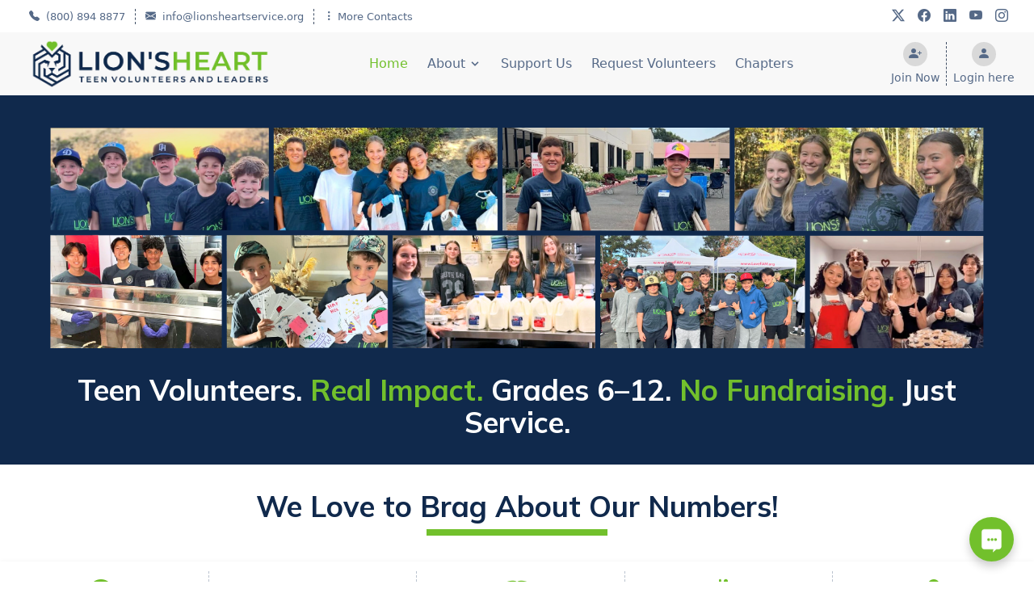

--- FILE ---
content_type: text/html; charset=utf-8
request_url: https://lionsheartservice.org/
body_size: 16716
content:
<!DOCTYPE html><html lang="en"><head><meta charSet="utf-8"/><link rel="preload" href="/_next/static/media/01af0fc7b4278e65.p.woff2" as="font" type="font/woff2" crossorigin=""/><link rel="preload" href="/_next/static/media/d6ea71070c5fcc60.p.woff2" as="font" type="font/woff2" crossorigin=""/><link rel="stylesheet" href="/_next/static/css/904dfe480dfa6c53.css" data-precedence="high"/><link rel="stylesheet" href="/_next/static/css/34cedf7b41120edc.css" data-precedence="high"/><link rel="stylesheet" href="/_next/static/css/4f3ff0263189d3cf.css" data-precedence="high"/><link rel="stylesheet" href="/_next/static/css/4df78f2cd73d6b26.css" data-precedence="high"/><link href="//www.socialintents.com/api/chat/socialintents.1.4.js#2c9faa359853881901985bf22bed110f" rel="preload" as="script"/><title>Volunteer Opportunities for Teens</title><meta content="width=device-width, initial-scale=1" name="viewport"/><meta name="description" content="Receive local teen volunteer opportunities. Students track community service hours, create digital portfolio, earn awards and scholarships."/><meta name="keywords" content="local teen volunteer opportunities, community service hours"/><meta name="facebook-domain-verification" content="zrcp5rusg9b12jihpg1dasn74fx5d8"/><link rel="icon" href="/favicon.ico"/><script>(function(w,d,s,l,i){w[l]=w[l]||[];w[l].push({'gtm.start':
              new Date().getTime(),event:'gtm.js'});var f=d.getElementsByTagName(s)[0],
              j=d.createElement(s),dl=l!='dataLayer'?'&l='+l:'';j.async=true;j.src=
              'https://www.googletagmanager.com/gtm.js?id='+i+dl;f.parentNode.insertBefore(j,f);
          })(window,document,'script','dataLayer','GTM-PC69QJD');</script><script src="/_next/static/chunks/polyfills-c67a75d1b6f99dc8.js" nomodule=""></script></head><body class="__variable_dc532d __variable_daa0e0 !font-primary"><div class="bg-white shadow" style="z-index:1100"><div class="bg-white grid grid-cols-1 md:grid-cols-1 lg:grid-cols-7 container justify-between mx-auto lg:max-w-8xl md:items-center md:flex md:px-6"><div class="flex divide-x divide-dashed divide-darkgray py-2 col-span-6 Navbar_sub-nav__fqdtl"><a class="px-3 text-darkblue hover:text-primary" href="tel:(800)8948877"> <i class="bi bi-telephone-fill pr-1"></i> (800) 894 8877</a><a class="px-3 text-darkblue hover:text-primary" href="mailto:info@lionsheartservice.org" target="_blank"><i class="bi bi-envelope-fill pr-1"></i> info@lionsheartservice.org</a><a class="px-3 text-darkblue hover:text-primary" href="/content/contact"><i class="bi bi-three-dots-vertical pr-1"></i>More Contacts</a></div><div class="py-2 flex justify-center items-center"><a class="px-2 text-darkblue hover:text-primary text-md" href="https://twitter.com/LionsHeartOrg" target="_blank"><i class="bi bi-twitter-x"></i></a><a class="px-2 text-darkblue hover:text-primary text-md" href="https://www.facebook.com/lionsheartservice/" target="_blank"><i class="bi bi-facebook"></i></a><a class="px-2 text-darkblue hover:text-primary text-md" href="https://www.linkedin.com/company/lion%27s-heart?report%2Esuccess=KJ_KkFGTDCfMt-A7wV3Fn9Yvgwr02Kd6AZHGx4bQCDiP6-2rfP2oxyVoEQiPrcAQ7Bf" target="_blank"><i class="bi bi-linkedin"></i></a><a class="px-2 text-darkblue hover:text-primary text-md" href="https://www.youtube.com/user/lionsheartservice" target="_blank"><i class="bi bi-youtube"></i></a><a class="px-2 text-darkblue hover:text-primary text-md" href="https://www.instagram.com/lionsheartservice/" target="_blank"><i class="bi bi-instagram"></i></a></div></div><nav class="w-full bg-lightgray"><div class=" container justify-between mx-auto lg:max-w-8xl md:items-center md:flex md:px-6 "><div><div class="flex items-center justify-between py-1 md:block"><a class="flex items-center justify-center ml-3 md:ml-3 lg:ml-3 h-[70px] w-[250px] md:w-[150px] lg:w-[200px] xl:w-[300px]" style="object-fit:contain" href="/"><img alt="new logo is here" srcSet="/_next/image?url=%2F_next%2Fstatic%2Fmedia%2Fnew-logo.9c631f27.png&amp;w=1920&amp;q=75 1x, /_next/image?url=%2F_next%2Fstatic%2Fmedia%2Fnew-logo.9c631f27.png&amp;w=3840&amp;q=75 2x" src="/_next/image?url=%2F_next%2Fstatic%2Fmedia%2Fnew-logo.9c631f27.png&amp;w=3840&amp;q=75" width="1325" height="346" decoding="async" data-nimg="1" loading="lazy" style="color:transparent"/></a><div class="md:hidden"><button class="p-2 text-darkblue rounded-md outline-none"><svg xmlns="http://www.w3.org/2000/svg" class="w-6 h-6 text-darkblue" fill="none" viewBox="0 0 24 24" stroke="currentColor" stroke-width="2"><path stroke-linecap="round" stroke-linejoin="round" d="M4 6h16M4 12h16M4 18h16"></path></svg></button></div></div></div><div><div class="flex-1 justify-self-center  md:block md:pb-0 md:mt-0 hidden"><ul class="items-center p-3 md:p-0 lg:p-0 justify-center space-y-8 md:flex md:space-x-6 md:space-y-0"><li class="text-darkblue hover:text-primary"><a class="text-primary" href="/">Home</a></li><li class="text-darkblue hover:text-primary dropdown flex relative group items-center"><div class="block md:hidden mr-1">About</div><a class="hidden md:block mr-1 " href="/about">About</a><svg class="fill-current h-4 w-4 " xmlns="http://www.w3.org/2000/svg" viewBox="0 0 20 20"><path d="M9.293 12.95l.707.707L15.657 8l-1.414-1.414L10 10.828 5.757 6.586 4.343 8z"></path> </svg><ul class="absolute bg-white w-64 z-10 top-8 transform scale-0 group-hover:scale-100 transition duration-150 ease-in-out origin-top shadow-lg" style="z-index:500;border-top-color:#72C02C;border-top-width:3px;border-bottom-color:#72C02C;border-bottom-width:3px"><li class="text-sm text-darkblue hover:text-primary leading-8" style="border-bottom-width:0.5px;border-bottom-color:gray"><a class="mx-2" href="/about">About us</a></li><li class="text-sm text-darkblue hover:text-primary leading-8" style="border-bottom-width:0.5px;border-bottom-color:gray"><a class="mx-2" href="/about/webinar">Information Events</a></li><li class="text-sm text-darkblue hover:text-primary leading-8" style="border-bottom-width:0.5px;border-bottom-color:gray"><a href="/about/#awards" class="mx-2">Awards and College Scholarships</a></li><li class="text-sm text-darkblue hover:text-primary leading-8" style="border-bottom-width:0.5px;border-bottom-color:gray"><a href="/about/#mission" class="mx-2"> <!-- -->Mission and Vision</a></li><li class="text-sm text-darkblue hover:text-primary leading-8" style="border-bottom-width:0.5px;border-bottom-color:gray"><a href="/about/#whyjoin" class="mx-2">Lion&#x27;s Heart Explained</a></li><li class="text-sm text-darkblue hover:text-primary leading-8" style="border-bottom-width:0.5px;border-bottom-color:gray"><a class="mx-2" href="/about/impact">Impact</a></li><li class="text-sm text-darkblue hover:text-primary leading-8" style="border-bottom-width:0.5px;border-bottom-color:gray"><a href="/about/#ourstory" class="mx-2">Founding Story</a></li><li class="text-sm text-darkblue hover:text-primary leading-8" style="border-bottom-width:0.5px;border-bottom-color:gray"><a class="mx-2" href="/about/community-service">What is Community Service</a></li><li class="text-sm text-darkblue hover:text-primary leading-8" style="border-bottom-width:0.5px;border-bottom-color:gray"><a class="mx-2" href="/about/faq">FAQ&#x27;s</a></li><li class="text-sm text-darkblue hover:text-primary leading-8" style="border-bottom-width:0.5px;border-bottom-color:gray"><a class="mx-2" href="/about/feedback#">Feedback</a></li></ul></li><li class="text-darkblue hover:text-primary"><a class="" href="/partners">Support Us</a></li><li class="text-darkblue hover:text-primary"><a class="" href="/volunteer/request">Request Volunteers</a></li><li class="text-darkblue hover:text-primary"><a class="" href="/chapters">Chapters</a></li></ul><div class="mt-3 space-y-2 md:hidden lg:hidden pb-3 md:pb-0 lg:pb-0 p-2"><div class="flex divide-x divide-dashed divide-darkgray"><a class="pr-5" href="/enrollment/basic-details"><div class="flex justify-center items-center"><div class="Navbar_icon-base__Et6LA"><i class="bi bi-person-plus-fill text-darkblue"></i></div></div><p class="text-center text-darkblue mt-1 text-sm hover:text-primary">Join Now</p></a><a class="pl-5" href="/login"><div class="flex justify-center items-center"><div class="Navbar_icon-base__Et6LA"><i class="bi bi-person-fill text-darkblue"></i></div></div><p class="text-center text-darkblue mt-1 text-sm hover:text-primary">Login here</p></a></div></div></div></div><div class="hidden space-x-2 md:inline-block"><div class="flex justify-between divide-x divide-dashed divide-darkgray"><a class="pr-2" href="/enrollment/basic-details"><div class="flex justify-center items-center"><div class="Navbar_icon-base__Et6LA"><i class="bi bi-person-plus-fill text-darkblue"></i></div></div><p class="text-center text-darkblue mt-1 text-sm hover:text-primary">Join Now</p></a><a class="pl-2" href="/login"><div class="flex justify-center items-center"><div class="Navbar_icon-base__Et6LA"><i class="bi bi-person-fill text-darkblue"></i></div></div><p class="text-center text-darkblue mt-1 text-sm hover:text-primary">Login here</p></a></div></div></div></nav></div><div><main><div class="bg-secondary"><div class="pt-6 md:pt-10"><img src="/_next/static/media/new_home1.f5027197.png" alt="herosectionImgae" class="h-full w-full object-contain hidden md:block"/><img src="/_next/static/media/new_home_mobile.0b8c2f55.png" alt="herosectionImgae" class="h-full w-full object-contain block md:hidden"/></div><div class="text-center p-4 sm:p-6 md:p-8 text-white text-2xl sm:text-3xl md:text-4xl font-bold font-secondary">Teen Volunteers. <span class="text-primary">Real Impact.</span> Grades 6–12. <span class="text-primary">No Fundraising.</span> Just Service.</div></div></main><main><div class="container mx-auto mt-8 mb-4"><div class="w-full"><div class="text-center mb-8 undefined text-secondary font-secondary font-bold 
                text-2xl sm:text-3xl md:text-3xl lg:text-4xl">We Love to Brag About Our Numbers!<div class="flex justify-center items-center mt-2"><hr class="h-1 sm:h-2 bg-primary border-primary 
                        w-56 sm:w-56 md:w-84 lg:w-112"/></div></div></div><div><div class="py-3 grid grid-cols-2 bg-white md:grid-cols-5 lg:grid-cols-5 gap-2 text-center md:divide-x lg:divide-x divide-dashed divide-stroke" style="box-shadow:rgba(0, 0, 0, 0.10) 0px 3px 8px"><div class="py-2"><i class="bi bi-clock-fill text-3xl text-primary"></i><div class="text-3xl font-bold my-2" style="letter-spacing:0.5px">2,287,977</div><div class="font-medium uppercase text-md" style="color:#A5A5A5">HOURS</div></div><div class="py-2"><i class="bi bi-people-fill text-3xl text-primary"></i><div class="text-3xl font-bold my-2" style="letter-spacing:0.5px">236</div><div class="font-medium uppercase text-md" style="color:#A5A5A5">GROUPS</div></div><div class="py-2"><i class="bi bi-book-half text-3xl text-primary"></i><div class="text-3xl font-bold my-2" style="letter-spacing:0.5px">205</div><div class="font-medium uppercase text-md" style="color:#A5A5A5">CHAPTERS</div></div><div class="py-2"><i class="bi bi-person-raised-hand text-3xl text-primary"></i><div class="text-3xl font-bold my-2" style="letter-spacing:0.5px">7073</div><div class="font-medium uppercase text-md" style="color:#A5A5A5">VOLUNTEER OPPORTUNITIES</div></div><div class="py-2"><i class="bi bi-pin-map-fill text-3xl text-primary"></i><div class="text-3xl font-bold my-2" style="letter-spacing:0.5px">31</div><div class="font-medium uppercase text-md" style="color:#A5A5A5">STATES</div></div></div></div></div></main><main class="bg-[#f5f6fd]"><div class="container mx-auto mt-8 mb-4"><div class="px-4 sm:px-6 md:px-8 lg:px-12 py-4 sm:py-6 md:py-8 font-secondary"><div class="grid grid-cols-1 md:grid-cols-2 gap-4 sm:gap-6 md:gap-8"><div class="text-center text-base sm:text-lg md:text-xl lg:text-2xl font-light mt-4 sm:mt-6 md:mt-8"><div class="w-full"><div class="text-center mb-8 undefined text-secondary font-secondary font-bold 
                text-2xl sm:text-3xl md:text-3xl lg:text-4xl">Our Mission<div class="flex justify-center items-center mt-2"><hr class="h-1 sm:h-2 bg-primary border-primary 
                        w-32 sm:w-32 md:w-48 lg:w-64"/></div></div></div><div class="mt-2 sm:mt-3 text-secondary ">At Lion’s Heart, we help teens <span class="font-bold">discover their <br class="hidden md:block"/>passions, support local nonprofits, and build<br class="hidden md:block"/> <!-- --> <!-- -->leadership skills</span> through hands-on volunteering.</div><div class="mt-2 sm:mt-3 md:mt-6">Our goal is to inspire a <span class="font-bold">lifelong commitment to<br class="hidden md:block"/> <!-- --> <!-- -->civic engagement</span>—so every student can make a<br class="hidden md:block"/> <!-- --> <!-- -->real difference in their community and their future.<br/></div><div class="mt-4 sm:mt-6"><div class="flex justify-center items-center mt-8"><a target="_blank" class="bg-primary text-black py-2 px-4 md:px-4 lg:px-6 font-bold cursor-pointer hover:bg-opacity-70 hover:scale-105 hover:shadow-lg transition-all duration-300 ease-in-out text-sm md:text-base lg:text-lg" style="border-radius:30px" href="/enrollment/basic-details">Join Now</a></div></div></div><div class="rounded-2xl overflow-hidden"><div class="relative w-full max-w-4xl mx-auto"><div class="slick-slider slick-initialized" dir="ltr"><button class="absolute top-1/2 left-4 transform -translate-y-1/2 bg-gray-800 text-white p-2 rounded-full hover:bg-gray-700 z-10 bg-gray/50"><i class="bi bi-chevron-left text-cente text-2xl p-1"></i></button><div class="slick-list"><div class="slick-track" style="width:1300%;left:-100%"><div data-index="-1" tabindex="-1" class="slick-slide slick-cloned" aria-hidden="true" style="width:7.6923076923076925%"><div><div tabindex="-1" style="width:100%;display:inline-block"><img src="/_next/static/media/stand-up-to-trash.84092e3b.jpg" alt="Slide 6" class="w-full h-[300px] sm:h-[400px] md:h-[500px] object-cover rounded-2xl"/></div></div></div><div data-index="0" class="slick-slide slick-active slick-current" tabindex="-1" aria-hidden="false" style="outline:none;width:7.6923076923076925%"><div><div tabindex="-1" style="width:100%;display:inline-block"><img src="/_next/static/media/angels-staduim.98773f5c.jpg" alt="Slide 1" class="w-full h-[300px] sm:h-[400px] md:h-[500px] object-cover rounded-2xl"/></div></div></div><div data-index="1" class="slick-slide" tabindex="-1" aria-hidden="true" style="outline:none;width:7.6923076923076925%"><div><div tabindex="-1" style="width:100%;display:inline-block"><img src="/_next/static/media/carousal1.efd896cd.png" alt="Slide 2" class="w-full h-[300px] sm:h-[400px] md:h-[500px] object-cover rounded-2xl"/></div></div></div><div data-index="2" class="slick-slide" tabindex="-1" aria-hidden="true" style="outline:none;width:7.6923076923076925%"><div><div tabindex="-1" style="width:100%;display:inline-block"><img src="/_next/static/media/carousal2.bd1d079e.png" alt="Slide 3" class="w-full h-[300px] sm:h-[400px] md:h-[500px] object-cover rounded-2xl"/></div></div></div><div data-index="3" class="slick-slide" tabindex="-1" aria-hidden="true" style="outline:none;width:7.6923076923076925%"><div><div tabindex="-1" style="width:100%;display:inline-block"><img src="/_next/static/media/carousal3.9012c720.jpg" alt="Slide 4" class="w-full h-[300px] sm:h-[400px] md:h-[500px] object-cover rounded-2xl"/></div></div></div><div data-index="4" class="slick-slide" tabindex="-1" aria-hidden="true" style="outline:none;width:7.6923076923076925%"><div><div tabindex="-1" style="width:100%;display:inline-block"><img src="/_next/static/media/carousal4.b3821883.png" alt="Slide 5" class="w-full h-[300px] sm:h-[400px] md:h-[500px] object-cover rounded-2xl"/></div></div></div><div data-index="5" class="slick-slide" tabindex="-1" aria-hidden="true" style="outline:none;width:7.6923076923076925%"><div><div tabindex="-1" style="width:100%;display:inline-block"><img src="/_next/static/media/stand-up-to-trash.84092e3b.jpg" alt="Slide 6" class="w-full h-[300px] sm:h-[400px] md:h-[500px] object-cover rounded-2xl"/></div></div></div><div data-index="6" tabindex="-1" class="slick-slide slick-cloned" aria-hidden="true" style="width:7.6923076923076925%"><div><div tabindex="-1" style="width:100%;display:inline-block"><img src="/_next/static/media/angels-staduim.98773f5c.jpg" alt="Slide 1" class="w-full h-[300px] sm:h-[400px] md:h-[500px] object-cover rounded-2xl"/></div></div></div><div data-index="7" tabindex="-1" class="slick-slide slick-cloned" aria-hidden="true" style="width:7.6923076923076925%"><div><div tabindex="-1" style="width:100%;display:inline-block"><img src="/_next/static/media/carousal1.efd896cd.png" alt="Slide 2" class="w-full h-[300px] sm:h-[400px] md:h-[500px] object-cover rounded-2xl"/></div></div></div><div data-index="8" tabindex="-1" class="slick-slide slick-cloned" aria-hidden="true" style="width:7.6923076923076925%"><div><div tabindex="-1" style="width:100%;display:inline-block"><img src="/_next/static/media/carousal2.bd1d079e.png" alt="Slide 3" class="w-full h-[300px] sm:h-[400px] md:h-[500px] object-cover rounded-2xl"/></div></div></div><div data-index="9" tabindex="-1" class="slick-slide slick-cloned" aria-hidden="true" style="width:7.6923076923076925%"><div><div tabindex="-1" style="width:100%;display:inline-block"><img src="/_next/static/media/carousal3.9012c720.jpg" alt="Slide 4" class="w-full h-[300px] sm:h-[400px] md:h-[500px] object-cover rounded-2xl"/></div></div></div><div data-index="10" tabindex="-1" class="slick-slide slick-cloned" aria-hidden="true" style="width:7.6923076923076925%"><div><div tabindex="-1" style="width:100%;display:inline-block"><img src="/_next/static/media/carousal4.b3821883.png" alt="Slide 5" class="w-full h-[300px] sm:h-[400px] md:h-[500px] object-cover rounded-2xl"/></div></div></div><div data-index="11" tabindex="-1" class="slick-slide slick-cloned" aria-hidden="true" style="width:7.6923076923076925%"><div><div tabindex="-1" style="width:100%;display:inline-block"><img src="/_next/static/media/stand-up-to-trash.84092e3b.jpg" alt="Slide 6" class="w-full h-[300px] sm:h-[400px] md:h-[500px] object-cover rounded-2xl"/></div></div></div></div></div><button class="absolute top-1/2 right-4 transform -translate-y-1/2 bg-gray-800 text-white p-2 rounded-full hover:bg-gray-700 z-10 bg-gray/50"><i class="bi bi-chevron-right text-cente text-2xl p-1"></i></button><div class="slick-dots"><ul class="bg-gray/0 p-10"><li class="slick-active"><button class="w-3 h-3 rounded-full bg-secondary hover:bg-primary"></button></li><li class=""><button class="w-3 h-3 rounded-full bg-secondary hover:bg-primary"></button></li><li class=""><button class="w-3 h-3 rounded-full bg-secondary hover:bg-primary"></button></li><li class=""><button class="w-3 h-3 rounded-full bg-secondary hover:bg-primary"></button></li><li class=""><button class="w-3 h-3 rounded-full bg-secondary hover:bg-primary"></button></li><li class=""><button class="w-3 h-3 rounded-full bg-secondary hover:bg-primary"></button></li></ul></div></div></div></div></div></div></div></main><main class="bg-white"><div class="container mx-auto mt-8 mb-4"><div class="w-full px-4 sm:px-6 md:px-8 lg:px-16 font-secondary"><div class="w-full"><div class="text-center mb-8 undefined text-secondary font-secondary font-bold 
                text-2xl sm:text-3xl md:text-3xl lg:text-4xl">What We Offer<div class="flex justify-center items-center mt-2"><hr class="h-1 sm:h-2 bg-primary border-primary 
                        w-32 sm:w-32 md:w-48 lg:w-64"/></div></div></div><div class="text-secondary text-center text-base md:text-lg lg:text-xl">Lion&#x27;s Heart offers structured programs that help teens discover their passion for<br/> service while developing essential life and leadership skills.</div><div class="font-bold text-base md:text-lg lg:text-xl text-center mt-2 sm:mt-2 text-primary">To join: $69 One Time Enrollment Fee, $110 Dues Yearly</div><div class="grid grid-cols-1 sm:grid-cols-2 lg:grid-cols-3 gap-4 sm:gap-6 md:gap-8 mt-6 sm:mt-8 px-0 sm:px-4 md:px-0"><div class="shadow-xl rounded-lg overflow-hidden bg-[#f9fafb]"><div class="px-4 py-4 bg-secondary text-white text-xl sm:text-2xl font-extrabold text-center rounded-t-lg">Group Membership</div><div class="bg-[#f9fafb] px-4 py-4"><div><div class="font-light">Join a <span class="font-semibold">group of students in your grade level to volunteer, lead, and grow together.</span> Build leadership skills through meaningful <span class="font-semibold">youth-led service projects</span>, give back to your community, and make new friends along the way.</div><div class="flex justify-start gap-2 mt-2 text-sm sm:text-base font-semibold items-start"><i class="bi bi-check-circle-fill text-primary text-lg sm:text-xl"></i><div>Same grade, same gender or mixed groups available</div></div><div class="flex justify-start gap-2 mt-2 text-sm sm:text-base font-semibold items-start"><i class="bi bi-check-circle-fill text-primary text-lg sm:text-xl"></i><div>Attend group meetings and decide where to serve as a group</div></div><div class="flex justify-start gap-2 mt-2 text-sm sm:text-base font-semibold items-start"><i class="bi bi-check-circle-fill text-primary text-lg sm:text-xl"></i><div>Elect officers and learn leadership</div></div></div></div></div><div class="shadow-xl rounded-lg overflow-hidden bg-[#f9fafb]"><div class="px-4 py-4 bg-secondary text-white text-xl sm:text-2xl font-extrabold text-center rounded-t-lg">Individual Membership</div><div class="bg-[#f9fafb] px-4 py-4"><div><div class="font-semibold">Prefer to serve on your own? No problem</div><div class="font-light mt-2">As an <span class="font-semibold">individual member,</span> you&#x27;ll get access to <span class="font-semibold">local volunteer opportunities</span> near you-just <span class="font-semibold">sign up, serve, and log your hours</span> in your digital portfolio.</div><div class="flex justify-start gap-2 mt-2 text-sm sm:text-base font-semibold items-start"><i class="bi bi-check-circle-fill text-primary text-lg sm:text-xl"></i><div>Serve on your own time</div></div><div class="flex justify-start gap-2 mt-2 text-sm sm:text-base font-semibold items-start"><i class="bi bi-check-circle-fill text-primary text-lg sm:text-xl"></i><div>No group meetings, volunteer for nonprofits you choose</div></div><div class="font-light mt-4">It&#x27;s flexible, impactful, and all about what works for you.</div></div></div></div><div class="shadow-xl rounded-lg overflow-hidden bg-[#f9fafb]"><div class="px-4 py-4 bg-secondary text-white text-xl sm:text-2xl font-extrabold text-center rounded-t-lg">All Memberships</div><div class="bg-[#f9fafb] px-4 py-4"><div><div class="font-semibold">Instantly Access Your Volunteer Dashboard</div><div class="font-light mt-2">All Lion&#x27;s Heart Members get immediate access to our <span class="font-semibold">digital platform and <span class="underline">mobile app </span></span>to:</div><div class="flex justify-start gap-2 mt-2 text-sm sm:text-base font-semibold items-start"><i class="bi bi-check-circle-fill text-primary text-lg sm:text-xl"></i><div>Track volunteer hours</div></div><div class="flex justify-start gap-2 mt-2 text-sm sm:text-base font-semibold items-start"><i class="bi bi-check-circle-fill text-primary text-lg sm:text-xl"></i><div>Find service opportunities nearby</div></div><div class="flex justify-start gap-2 mt-2 text-sm sm:text-base font-semibold items-start"><i class="bi bi-check-circle-fill text-primary text-lg sm:text-xl"></i><div>Showcase your impact with a personalized digital portfolio</div></div><div class="font-light mt-4">Everything you need to make volunteering easy, organized, and rewarding.</div></div></div></div></div><div class="flex justify-center mt-6 sm:mt-8"><div class="flex justify-center items-center mt-8"><a target="_blank" class="bg-primary text-black py-2 px-4 md:px-4 lg:px-6 font-bold cursor-pointer hover:bg-opacity-70 hover:scale-105 hover:shadow-lg transition-all duration-300 ease-in-out text-sm md:text-base lg:text-lg" style="border-radius:30px" href="/enrollment/basic-details">Enroll now</a></div></div></div></div></main><main class="bg-secondary"><div class="container mx-auto mt-8 mb-4"><div class="grid justify-center px-4 sm:px-6 md:px-8 lg:px-12 font-secondary"><div class="grid grid-cols-1 md:grid-cols-2 w-full gap-4 sm:gap-6 md:gap-10 lg:gap-12 h-full"><div class="w-full h-full grid place-items-center pt-4 md:pt-0"><img src="/_next/static/media/girl-with-pvsa.30de77d7.png" alt="our vision" class="w-full h-full sm:h-64 md:h-full object-cover"/></div><div class="bg-secondary text-white text-base md:text-xl font-light p-4 sm:p-6 md:p-8 grid items-center w-full"><div class="w-full grid gap-2 sm:gap-3 md:gap-4"><div class="w-full"><div class="text-center mb-8 undefined text-text-white font-secondary font-bold 
                text-2xl sm:text-3xl md:text-3xl lg:text-4xl">Our Vision<div class="flex justify-center items-center mt-2"><hr class="h-1 sm:h-2 bg-primary border-primary 
                        w-32 sm:w-32 md:w-48 lg:w-64"/></div></div></div><div class="grid gap-2 sm:gap-3 md:gap-4"><div class="text-base md:text-xl lg:text-2xl mt-4 font-light">Lion’s Heart helps teens grow into<br class="hidden md:block"/> <!-- --> <span class="font-bold">compassionate, community-driven leaders<br class="hidden md:block"/></span> <!-- --> <!-- -->through hands-on volunteer service.</div><div class="text-base md:text-xl lg:text-2xl mt-4 font-light">While making a real impact, members <span class="font-bold">build a<br class="hidden md:block"/> <!-- --> <!-- -->verified service transcript</span> that highlights their<br class="hidden md:block"/> <!-- --> <!-- -->leadership, dedication, and volunteer hours—<br class="hidden md:block"/>perfect for college, scholarships, and job applications.</div><div class="text-base md:text-xl lg:text-2xl mt-4 font-light"><span class="font-bold">Teens doing good</span>— helping local nonprofits near them and gaining the skills to lead with purpose.</div><div><div class="flex justify-center items-center mt-8"><a target="_blank" class="bg-primary text-black py-2 px-4 md:px-4 lg:px-6 font-bold cursor-pointer hover:bg-opacity-70 hover:scale-105 hover:shadow-lg transition-all duration-300 ease-in-out text-sm md:text-base lg:text-lg" style="border-radius:30px" href="/enrollment/basic-details">Join Now</a></div></div></div></div></div></div></div></div></main><main class="bg-white"><div class="container mx-auto mt-8 mb-[0.5px] "><div class="bg-white p-8"><div class="w-full"><div class="text-center mb-8 undefined text-text-secondary font-secondary font-bold 
                text-2xl sm:text-3xl md:text-3xl lg:text-4xl">Empowered Teens, Stronger Nonprofits<div class="flex justify-center items-center mt-2"><hr class="h-1 sm:h-2 bg-primary border-primary 
                        w-56 sm:w-56 md:w-84 lg:w-112"/></div></div></div><div class="col-span-6 flex justify-center items-center"><img src="/_next/static/media/nonprofitphoto.6b7902da.jpg" alt="get_in_touch" class="object-contain w-full md:w-4/5"/></div></div></div></main><main class="bg-[#f5f6fd]"><div class="container mx-auto mt-8 pb-4"><div class="w-full px-4 sm:px-6 md:px-8 lg:px-16 py-10 font-secondary"><div class="w-full"><div class="text-center mb-8 undefined text-secondary font-secondary font-bold 
                text-2xl sm:text-3xl md:text-3xl lg:text-4xl">Our Awards<div class="flex justify-center items-center mt-2"><hr class="h-1 sm:h-2 bg-primary border-primary 
                        w-56 sm:w-56 md:w-84 lg:w-112"/></div></div></div><div class="text-secondary text-center text-xl md:text-2xl lg:text-2xl font-bold ">Turn your volunteer hours into something big.</div><div class="font-light text-base lg:text-xl text-center mt-2 text-secondary">At Lion’s Heart, your service isn’t just meaningful—it’s recognized. <br/>As a member, you can qualify for two of the most prestigious national awards for youth volunteers:</div><div class="grid grid-cols-1 md:grid-cols-2 lg:grid-cols-2 gap-6 mt-8"><div class=" p-4 md:p-8 rounded-xl transition-shadow duration-300 bg-white" style="box-shadow:0 4px 6px rgba(0, 0, 0, 0.1)"><div class="flex justify-center items-center mb-4"><img src="/_next/static/media/awardssite.5e50c966.png" alt="President-Award"/></div><div class="w-full"><div class="text-center mb-8 !text-2xl !font-extrabold text-secondary font-secondary font-bold 
                text-2xl sm:text-3xl md:text-3xl lg:text-4xl">President’s Volunteer Service Award<div class="flex justify-center items-center mt-2"><hr class="h-1 sm:h-2 bg-primary border-primary 
                        w-56 sm:w-56 md:w-84 lg:w-112"/></div></div></div><div class="text-secondary"><div class="text-center font-light">A national honor that celebrates your commitment to community<br/>service. Teens who meet <span class="font-semibold">annual volunteer hour goals can earn<br/>Bronze, Silver, or Gold levels—</span>perfect for college applications,<br/>resumes, and scholarship programs.</div><div class="text-center font-semibold mt-8">See how your Lion&#x27;s Heart hours count toward the PVSA</div><div class="flex justify-center items-center"><div class="text-[#119ce9] font-semibold text-center cursor-pointer">[Learn More <i class="bi bi-arrow-right-short text-center"></i>]</div></div></div></div><div class=" p-4 md:p-8 rounded-xl transition-shadow duration-300 bg-white" style="box-shadow:0 4px 6px rgba(0, 0, 0, 0.1)"><div class="flex justify-center items-center mb-4"><img src="/_next/static/media/awardssite2.fc874df2.png" alt="President-Award"/></div><div class="w-full"><div class="text-center mb-8 !text-2xl !font-extrabold text-secondary font-secondary font-bold 
                text-2xl sm:text-3xl md:text-3xl lg:text-4xl">The Congressional Award<div class="flex justify-center items-center mt-2"><hr class="h-1 sm:h-2 bg-primary border-primary 
                        w-56 sm:w-56 md:w-84 lg:w-112"/></div></div></div><div class="text-secondary"><div class="text-center font-light">Created by Congress, this award challenges students ages 14–24<br/>to grow as leaders, develop new skills, and make a lasting impact.<br/><span class="font-semibold">Your Lion’s Heart service hours can help you achieve this<br/>personalized, goal-based national recognition.</span></div><div class="text-center font-semibold mt-8">Start earning The Congressional Award through Lion’s Heart</div><div class="flex justify-center items-center"><div class="text-[#119ce9] font-semibold text-center cursor-pointer">[Learn More <i class="bi bi-arrow-right-short text-center"></i>]</div></div></div></div><div class=" p-4 md:p-8 rounded-xl transition-shadow duration-300 bg-white" style="box-shadow:0 4px 6px rgba(0, 0, 0, 0.1)"><div class="flex justify-center items-center mb-4"><img src="/_next/static/media/awardssite3.a914a464.png" alt="President-Award"/></div><div class="w-full"><div class="text-center mb-8 !text-2xl !font-extrabold text-secondary font-secondary font-bold 
                text-2xl sm:text-3xl md:text-3xl lg:text-4xl">The Torchbearer Award®<div class="flex justify-center items-center mt-2"><hr class="h-1 sm:h-2 bg-primary border-primary 
                        w-56 sm:w-56 md:w-84 lg:w-112"/></div></div></div><div class="text-secondary"><div class="text-center font-light">The <span class="font-semibold">Torchbearer Award®</span> recognizes exceptional high school <br/>members who go above and beyond in their commitment to service.<br/><span class="font-semibold">Lion’s Heart’s highest honor for high school members who<br/>complete 100+ service hours across at least four cause areas.</span></div><div class="text-center font-semibold mt-8">Ready to be recognized for your impact?</div><div class="flex justify-center items-center"><div class="text-[#119ce9] font-semibold text-center cursor-pointer">[Learn More and How to Apply <i class="bi bi-arrow-right-short text-center"></i>]</div></div></div></div><div class=" p-4 md:p-8 rounded-xl transition-shadow duration-300 bg-white" style="box-shadow:0 4px 6px rgba(0, 0, 0, 0.1)"><div class="flex justify-center items-center mb-4"><img src="/_next/static/media/awardssite7.bc4f0b73.png" alt="President-Award"/></div><div class="w-full"><div class="text-center mb-8 !text-2xl !font-extrabold text-secondary font-secondary font-bold 
                text-2xl sm:text-3xl md:text-3xl lg:text-4xl">25-Hours Badge<div class="flex justify-center items-center mt-2"><hr class="h-1 sm:h-2 bg-primary border-primary 
                        w-32 sm:w-32 md:w-48 lg:w-64"/></div></div></div><div class="text-secondary"><div class="text-center font-light"><span class="font-semibold">Recognizing your impact, one year at a time.<br/></span>Lion’s Heart members who <span class="font-semibold">complete 25 hours of volunteer service<br/></span>each year earn the official <span>25 Hours Badge</span>—a digital award they can<br/>proudly share on <span>social media, with friends, and on college or<br/>scholarship applications.</span></div><div class="text-center font-semibold mt-8">It’s a fun, shareable way to celebrate your dedication to<br/>service each year!</div><div class="flex justify-center items-center"><div class="text-[#119ce9] font-semibold text-center cursor-pointer">[Learn More <i class="bi bi-arrow-right-short text-center"></i>]</div></div></div></div></div><div></div><div></div><div></div></div></div></main><main class="bg-[#f5f6fd]"><div class="container mx-auto pt-8 pb-4"><div class="px-4 md:p-0"><div class="w-full"><div class="text-center mb-8 undefined text-secondary font-secondary font-bold 
                text-2xl sm:text-3xl md:text-3xl lg:text-4xl">Explore the Member Experience &amp; Learn More<div class="flex justify-center items-center mt-2"><hr class="h-1 sm:h-2 bg-primary border-primary 
                        w-64 sm:w-64 md:w-96 lg:w-128"/></div></div></div><div class=" md:grid grid-cols-2 gap-4"><div class="bg-white p-2"><iframe width="100%" height="315" src="https://www.youtube.com/embed/-7rLY-cKeeg?si=8HJYtxfZ5oKBmP0-" title="YouTube video player" allow="accelerometer; autoplay; clipboard-write; encrypted-media; gyroscope; picture-in-picture; web-share"></iframe></div><div class="bg-white p-2"><iframe width="100%" height="315" src="https://www.youtube.com/embed/jB8MctyDEEI?si=S0iKfBmgHkgigJ4J" title="YouTube video player" allow="accelerometer; autoplay; clipboard-write; encrypted-media; gyroscope; picture-in-picture; web-share"></iframe></div></div></div></div></main><main class="bg-[#f5f6fd]"><div class="container mx-auto pt-8 pb-4"><div class="bg-white px-4 sm:px-6 md:px-8 lg:px-12 py-4 sm:py-6 md:py-8"><div class="w-full"><div class="text-center mb-8 undefined text-secondary font-secondary font-bold 
                text-2xl sm:text-3xl md:text-3xl lg:text-4xl">What Our Members Say<div class="flex justify-center items-center mt-2"><hr class="h-1 sm:h-2 bg-primary border-primary 
                        w-56 sm:w-56 md:w-84 lg:w-112"/></div></div></div><div class="grid grid-cols-1 sm:grid-cols-2 lg:grid-cols-3 gap-4 sm:gap-6 md:gap-8 mt-8 sm:mt-12 md:mt-12"><div class="w-full mt-8 lg:mt-0"><div class="relative max-w-xs sm:max-w-sm md:max-w-md mx-auto bg-[#f9fafb] p-4 sm:p-6 rounded-2xl text-center"><div class="absolute left-1/2 transform -translate-x-1/2 -top-8 sm:-top-10 md:-top-10"><img src="/_next/static/media/testimonial_mom.49539a0f.png" alt="Laura M." class="w-24 sm:w-20 md:w-32 h-24 sm:h-20 md:h-32 object-cover" style="padding:3px"/></div><div class="pt-12 sm:pt-16 md:pt-20"><p class="text-sm sm:text-base md:text-lg italic text-slate-700 mb-2 sm:mb-3 md:mb-4 px-2 sm:px-4 leading-relaxed">&quot;<!-- -->Watching my daughter grow through Lion’s Heart has been incredible. She’s learned how to lead with empathy, stay organized, and give back in ways...<!-- --> <span class="text-[#05ADE5] text-sm cursor-pointer underline">Show More</span></p><p class="text-green-600 font-bold text-sm sm:text-base md:text-lg">Laura M.</p><p class="text-slate-700 text-sm sm:text-base">Proud Mom of a Lion’s Heart teen volunteer</p></div></div></div><div class="w-full mt-8 lg:mt-0"><div class="relative max-w-xs sm:max-w-sm md:max-w-md mx-auto bg-[#f9fafb] p-4 sm:p-6 rounded-2xl text-center"><div class="absolute left-1/2 transform -translate-x-1/2 -top-8 sm:-top-10 md:-top-10"><img src="/_next/static/media/nimishii.4fefe856.png" alt="Nimishii S." class="w-24 sm:w-20 md:w-32 h-24 sm:h-20 md:h-32 object-cover" style="padding:3px"/></div><div class="pt-12 sm:pt-16 md:pt-20"><p class="text-sm sm:text-base md:text-lg italic text-slate-700 mb-2 sm:mb-3 md:mb-4 px-2 sm:px-4 leading-relaxed">&quot;<!-- -->Lions Heart has given me the chance to grow as a leader while making a real difference in my community. Volunteering alongside passionate and...<!-- --> <span class="text-[#05ADE5] text-sm cursor-pointer underline">Show More</span></p><p class="text-green-600 font-bold text-sm sm:text-base md:text-lg">Nimishii S.</p><p class="text-slate-700 text-sm sm:text-base">Member since 2023</p></div></div></div><div class="w-full mt-8 lg:mt-0"><div class="relative max-w-xs sm:max-w-sm md:max-w-md mx-auto bg-[#f9fafb] p-4 sm:p-6 rounded-2xl text-center"><div class="absolute left-1/2 transform -translate-x-1/2 -top-8 sm:-top-10 md:-top-10"><img src="/_next/static/media/allie.5e97e290.png" alt="Allie Z." class="w-24 sm:w-20 md:w-32 h-24 sm:h-20 md:h-32 object-cover" style="padding:3px"/></div><div class="pt-12 sm:pt-16 md:pt-20"><p class="text-sm sm:text-base md:text-lg italic text-slate-700 mb-2 sm:mb-3 md:mb-4 px-2 sm:px-4 leading-relaxed">&quot;<!-- -->Being a Lion&#x27;s Heart member helped me find my passion for giving back to my community. Since graduating, I have continued to find ways...<!-- --> <span class="text-[#05ADE5] text-sm cursor-pointer underline">Show More</span></p><p class="text-green-600 font-bold text-sm sm:text-base md:text-lg">Allie Z.</p><p class="text-slate-700 text-sm sm:text-base">Lion’s Heart Alumni</p></div></div></div></div></div></div></main><main class="bg-[#f5f6fd]"><div class="container mx-auto pt-8 pb-4"><div class="w-full px-4 sm:px-6 md:px-8 lg:px-12 py-4 sm:py-6 md:py-8 font-secondary"><div class="w-full"><div class="text-center mb-8 undefined text-secondary font-secondary font-bold 
                text-2xl sm:text-3xl md:text-3xl lg:text-4xl">Meet the Lion&#x27;s Heart Team<div class="flex justify-center items-center mt-2"><hr class="h-1 sm:h-2 bg-primary border-primary 
                        w-56 sm:w-56 md:w-84 lg:w-112"/></div></div></div><div class="bg-white p-2 sm:p-4 rounded-lg"><div class="grid grid-cols-1 sm:grid-cols-2 md:grid-cols-2 lg:grid-cols-4 gap-4 sm:gap-6 md:gap-8"><div class="flex flex-col items-center text-center"><div class="w-32 sm:w-36 md:w-40 lg:w-48 h-32 sm:h-36 md:h-40 lg:h-full rounded-full overflow-hidden"><img src="/_next/static/media/1.766c2fc6.png" alt="Cindy Williams" class="w-full h-full object-cover"/></div><div class="mt-2 sm:mt-3 md:-mt-4"><h3 class="text-lg sm:text-xl md:text-2xl font-bold text-primary">Cindy Williams</h3><p class="text-secondary font-semibold text-sm sm:text-base md:text-lg mt-1">Executive Director</p></div><div class="flex justify-center items-center gap-2"><a href="https://www.linkedin.com/in/cindy-williams3/" target="_blank" rel="noopener noreferrer" class="mt-2 sm:mt-3"><svg xmlns="http://www.w3.org/2000/svg" x="0px" y="0px" width="40" height="40" viewBox="0,0,256,256"><g fill="#0072b1" fill-rule="nonzero" stroke="none" stroke-width="1" stroke-linecap="butt" stroke-linejoin="miter" stroke-miterlimit="10" stroke-dasharray="" stroke-dashoffset="0" font-family="none" font-weight="none" font-size="none" text-anchor="none"><g transform="scale(8.53333,8.53333)"><path d="M15,3c-6.627,0 -12,5.373 -12,12c0,6.627 5.373,12 12,12c6.627,0 12,-5.373 12,-12c0,-6.627 -5.373,-12 -12,-12zM10.496,8.403c0.842,0 1.403,0.561 1.403,1.309c0,0.748 -0.561,1.309 -1.496,1.309c-0.842,0.001 -1.403,-0.561 -1.403,-1.309c0,-0.748 0.561,-1.309 1.496,-1.309zM12,20h-3v-8h3zM22,20h-2.824v-4.372c0,-1.209 -0.753,-1.488 -1.035,-1.488c-0.282,0 -1.224,0.186 -1.224,1.488c0,0.186 0,4.372 0,4.372h-2.917v-8h2.918v1.116c0.376,-0.651 1.129,-1.116 2.541,-1.116c1.412,0 2.541,1.116 2.541,3.628z"></path></g></g></svg></a><a href="Cindy@lionsheartservice.org" target="_blank" rel="noopener noreferrer" class="mt-2 sm:mt-3 bg-graybg rounded-full p-1"><svg xmlns="http://www.w3.org/2000/svg" x="0px" y="0px" width="25" height="25" viewBox="0 0 48 48"><path fill="#4caf50" d="M45,16.2l-5,2.75l-5,4.75L35,40h7c1.657,0,3-1.343,3-3V16.2z"></path><path fill="#1e88e5" d="M3,16.2l3.614,1.71L13,23.7V40H6c-1.657,0-3-1.343-3-3V16.2z"></path><polygon fill="#e53935" points="35,11.2 24,19.45 13,11.2 12,17 13,23.7 24,31.95 35,23.7 36,17"></polygon><path fill="#c62828" d="M3,12.298V16.2l10,7.5V11.2L9.876,8.859C9.132,8.301,8.228,8,7.298,8h0C4.924,8,3,9.924,3,12.298z"></path><path fill="#fbc02d" d="M45,12.298V16.2l-10,7.5V11.2l3.124-2.341C38.868,8.301,39.772,8,40.702,8h0 C43.076,8,45,9.924,45,12.298z"></path></svg></a></div></div><div class="flex flex-col items-center text-center"><div class="w-32 sm:w-36 md:w-40 lg:w-48 h-32 sm:h-36 md:h-40 lg:h-full rounded-full overflow-hidden"><img src="/_next/static/media/2.1bb943ea.png" alt="Steph Rogers" class="w-full h-full object-cover"/></div><div class="mt-2 sm:mt-3 md:-mt-4"><h3 class="text-lg sm:text-xl md:text-2xl font-bold text-primary">Steph Rogers</h3><p class="text-secondary font-semibold text-sm sm:text-base md:text-lg mt-1">Marketing/Creative Director</p></div><div class="flex justify-center items-center gap-2"><a href="https://www.linkedin.com/in/stephanierogers/" target="_blank" rel="noopener noreferrer" class="mt-2 sm:mt-3"><svg xmlns="http://www.w3.org/2000/svg" x="0px" y="0px" width="40" height="40" viewBox="0,0,256,256"><g fill="#0072b1" fill-rule="nonzero" stroke="none" stroke-width="1" stroke-linecap="butt" stroke-linejoin="miter" stroke-miterlimit="10" stroke-dasharray="" stroke-dashoffset="0" font-family="none" font-weight="none" font-size="none" text-anchor="none"><g transform="scale(8.53333,8.53333)"><path d="M15,3c-6.627,0 -12,5.373 -12,12c0,6.627 5.373,12 12,12c6.627,0 12,-5.373 12,-12c0,-6.627 -5.373,-12 -12,-12zM10.496,8.403c0.842,0 1.403,0.561 1.403,1.309c0,0.748 -0.561,1.309 -1.496,1.309c-0.842,0.001 -1.403,-0.561 -1.403,-1.309c0,-0.748 0.561,-1.309 1.496,-1.309zM12,20h-3v-8h3zM22,20h-2.824v-4.372c0,-1.209 -0.753,-1.488 -1.035,-1.488c-0.282,0 -1.224,0.186 -1.224,1.488c0,0.186 0,4.372 0,4.372h-2.917v-8h2.918v1.116c0.376,-0.651 1.129,-1.116 2.541,-1.116c1.412,0 2.541,1.116 2.541,3.628z"></path></g></g></svg></a></div></div><div class="flex flex-col items-center text-center"><div class="w-32 sm:w-36 md:w-40 lg:w-48 h-32 sm:h-36 md:h-40 lg:h-full rounded-full overflow-hidden"><img src="/_next/static/media/3.8e4dffa6.png" alt="Dawn Wood" class="w-full h-full object-cover"/></div><div class="mt-2 sm:mt-3 md:-mt-4"><h3 class="text-lg sm:text-xl md:text-2xl font-bold text-primary">Dawn Wood</h3><p class="text-secondary font-semibold text-sm sm:text-base md:text-lg mt-1">Volunteer Services/Awards Manager</p></div><div class="flex justify-center items-center gap-2"><a href="https://www.linkedin.com/in/dawn-wood-2518202a/" target="_blank" rel="noopener noreferrer" class="mt-2 sm:mt-3"><svg xmlns="http://www.w3.org/2000/svg" x="0px" y="0px" width="40" height="40" viewBox="0,0,256,256"><g fill="#0072b1" fill-rule="nonzero" stroke="none" stroke-width="1" stroke-linecap="butt" stroke-linejoin="miter" stroke-miterlimit="10" stroke-dasharray="" stroke-dashoffset="0" font-family="none" font-weight="none" font-size="none" text-anchor="none"><g transform="scale(8.53333,8.53333)"><path d="M15,3c-6.627,0 -12,5.373 -12,12c0,6.627 5.373,12 12,12c6.627,0 12,-5.373 12,-12c0,-6.627 -5.373,-12 -12,-12zM10.496,8.403c0.842,0 1.403,0.561 1.403,1.309c0,0.748 -0.561,1.309 -1.496,1.309c-0.842,0.001 -1.403,-0.561 -1.403,-1.309c0,-0.748 0.561,-1.309 1.496,-1.309zM12,20h-3v-8h3zM22,20h-2.824v-4.372c0,-1.209 -0.753,-1.488 -1.035,-1.488c-0.282,0 -1.224,0.186 -1.224,1.488c0,0.186 0,4.372 0,4.372h-2.917v-8h2.918v1.116c0.376,-0.651 1.129,-1.116 2.541,-1.116c1.412,0 2.541,1.116 2.541,3.628z"></path></g></g></svg></a><a href="Dawn.wood@lionsheartservice.org" target="_blank" rel="noopener noreferrer" class="mt-2 sm:mt-3 bg-graybg rounded-full p-1"><svg xmlns="http://www.w3.org/2000/svg" x="0px" y="0px" width="25" height="25" viewBox="0 0 48 48"><path fill="#4caf50" d="M45,16.2l-5,2.75l-5,4.75L35,40h7c1.657,0,3-1.343,3-3V16.2z"></path><path fill="#1e88e5" d="M3,16.2l3.614,1.71L13,23.7V40H6c-1.657,0-3-1.343-3-3V16.2z"></path><polygon fill="#e53935" points="35,11.2 24,19.45 13,11.2 12,17 13,23.7 24,31.95 35,23.7 36,17"></polygon><path fill="#c62828" d="M3,12.298V16.2l10,7.5V11.2L9.876,8.859C9.132,8.301,8.228,8,7.298,8h0C4.924,8,3,9.924,3,12.298z"></path><path fill="#fbc02d" d="M45,12.298V16.2l-10,7.5V11.2l3.124-2.341C38.868,8.301,39.772,8,40.702,8h0 C43.076,8,45,9.924,45,12.298z"></path></svg></a></div></div><div class="flex flex-col items-center text-center"><div class="w-32 sm:w-36 md:w-40 lg:w-48 h-32 sm:h-36 md:h-40 lg:h-full rounded-full overflow-hidden"><img src="/_next/static/media/4.fca395f3.png" alt="Shari Cushman" class="w-full h-full object-cover"/></div><div class="mt-2 sm:mt-3 md:-mt-4"><h3 class="text-lg sm:text-xl md:text-2xl font-bold text-primary">Shari Cushman</h3><p class="text-secondary font-semibold text-sm sm:text-base md:text-lg mt-1">Volunteer Outreach Manager</p></div><div class="flex justify-center items-center gap-2"><a href="https://www.linkedin.com/in/shari-cushman-44123817/" target="_blank" rel="noopener noreferrer" class="mt-2 sm:mt-3"><svg xmlns="http://www.w3.org/2000/svg" x="0px" y="0px" width="40" height="40" viewBox="0,0,256,256"><g fill="#0072b1" fill-rule="nonzero" stroke="none" stroke-width="1" stroke-linecap="butt" stroke-linejoin="miter" stroke-miterlimit="10" stroke-dasharray="" stroke-dashoffset="0" font-family="none" font-weight="none" font-size="none" text-anchor="none"><g transform="scale(8.53333,8.53333)"><path d="M15,3c-6.627,0 -12,5.373 -12,12c0,6.627 5.373,12 12,12c6.627,0 12,-5.373 12,-12c0,-6.627 -5.373,-12 -12,-12zM10.496,8.403c0.842,0 1.403,0.561 1.403,1.309c0,0.748 -0.561,1.309 -1.496,1.309c-0.842,0.001 -1.403,-0.561 -1.403,-1.309c0,-0.748 0.561,-1.309 1.496,-1.309zM12,20h-3v-8h3zM22,20h-2.824v-4.372c0,-1.209 -0.753,-1.488 -1.035,-1.488c-0.282,0 -1.224,0.186 -1.224,1.488c0,0.186 0,4.372 0,4.372h-2.917v-8h2.918v1.116c0.376,-0.651 1.129,-1.116 2.541,-1.116c1.412,0 2.541,1.116 2.541,3.628z"></path></g></g></svg></a><a href="Shari.cushman@lionsheartservice.org" target="_blank" rel="noopener noreferrer" class="mt-2 sm:mt-3 bg-graybg rounded-full p-1"><svg xmlns="http://www.w3.org/2000/svg" x="0px" y="0px" width="25" height="25" viewBox="0 0 48 48"><path fill="#4caf50" d="M45,16.2l-5,2.75l-5,4.75L35,40h7c1.657,0,3-1.343,3-3V16.2z"></path><path fill="#1e88e5" d="M3,16.2l3.614,1.71L13,23.7V40H6c-1.657,0-3-1.343-3-3V16.2z"></path><polygon fill="#e53935" points="35,11.2 24,19.45 13,11.2 12,17 13,23.7 24,31.95 35,23.7 36,17"></polygon><path fill="#c62828" d="M3,12.298V16.2l10,7.5V11.2L9.876,8.859C9.132,8.301,8.228,8,7.298,8h0C4.924,8,3,9.924,3,12.298z"></path><path fill="#fbc02d" d="M45,12.298V16.2l-10,7.5V11.2l3.124-2.341C38.868,8.301,39.772,8,40.702,8h0 C43.076,8,45,9.924,45,12.298z"></path></svg></a></div></div></div></div></div></div></main><main class="bg-secondary"><div class="container mx-auto pt-8 mb-[0.5px] "><div class="bg-secondary p-4 sm:p-6 md:p-8"><div class="grid grid-cols-1 md:grid-cols-12 md:gap-10 xl:gap-10 "><div class="md:col-span-6 flex justify-center items-center"><div class="relative w-full h-screen md:h-full"><img src="/_next/static/media/group.6d63b0b8.png" alt="get_in_touch" class="object-cover w-full h-full"/></div></div><div class="md:col-span-6 rounded-xl mt-4 md:mt-0 flex items-center"><div class="w-full"><div class="text-primary text-xl md:text-2xl text-center ">Make a tax-exempt donation to Lion’s <br/> Heart or text <span class="text-white">LIONSHEART</span> to <span class="text-white">44834</span> Today!<div class="text-md md:text-xl text-blue my-2">Nonprofit Tax ID 26-2781977.</div></div><iframe class="md:h-[835px] 2xl:h-[780px]" width="100%" height="900" src="https://my.onecause.com/fundraiser/organizations/ec2917f0-42c2-415c-8447-66779c0358d5/fundraisers/fundraiser:4b66afa7-d033-475c-8dee-0d8dc3094745/embed " allow="payment"></iframe></div></div></div><div class="flex flex-col md:flex-row justify-between items-center text-white mt-6 md:mt-8 gap-6"><div class="flex flex-row items-center space-y-0 space-x-2 sm:space-x-4"><img alt="LogoImage" src="/_next/static/media/logo.19c3201b.svg" width="50" height="50" decoding="async" data-nimg="1" class="w-12 h-12 sm:w-16 sm:h-16" loading="lazy" style="color:transparent"/><h1 class="text-xl sm:text-2xl font-semibold leading-tight font-primary text-center sm:text-left">Download Lion’s Heart<br/> Member Mobile App</h1></div><div class="flex items-center flex-row sm:space-x-4 gap-4"><a href="https://apps.apple.com/us/app/lions-heart/id6737477136" target="_blank" rel="noopener noreferrer"><img alt="App Store" src="/_next/static/media/appstore.d97f5684.svg" width="150" height="50" decoding="async" data-nimg="1" class="w-[120px] sm:w-[150px] h-auto" loading="lazy" style="color:transparent"/></a><a href="https://play.google.com/store/apps/details?id=com.lionsheartapp&amp;hl=en_IN" target="_blank" rel="noopener noreferrer"><img alt="Google Play" src="/_next/static/media/googleplay.9b224dea.svg" width="150" height="50" decoding="async" data-nimg="1" class="w-[120px] sm:w-[150px] h-auto" loading="lazy" style="color:transparent"/></a></div><div class="flex justify-center md:justify-end"><div class="h-[200px] overflow-hidden flex justify-end"><img alt="App Screen 1" src="/_next/static/media/app-ss.0b298139.svg" width="240" height="240" decoding="async" data-nimg="1" class="rounded-xl shadow-xl object-cover" loading="lazy" style="color:transparent"/></div></div></div></div></div><hr class="border-white"/></main></div><section class=" bg-secondary"><footer class="text-center container justify-between mx-auto lg:max-w-8xl md:items-center md:flex md:px-6 bg-gray-100 text-gray-600 text-white"><div class="mx-6 py-10 text-center md:text-left"><div class="grid grid-1 md:grid-cols-2 lg:grid-cols-4 gap-8"><div class=""><a class="font-semibold mb-4 flex items-center justify-center md:justify-start text-primary text-xl" href="https://www.lionsheartservice.org/">Get In touch</a><h6 class="text-md">MAILING ADDRESS</h6><h6 class="py-3 text-md">555 Corporate Drive, Suite 270, <br/> Ladera Ranch, CA 92694</h6><h6 class="pb-3 text-md"><span class="cursor-pointer"><a href="tel:(800) 894-8877">800.894.8877 </a></span> <br/>for Customer Service</h6><h6 class="pb-3 text-md">Hours <br/>Monday-Friday 9AM-5PM PST</h6></div><div class=""><h6 class="font-semibold mb-4 flex items-center justify-center md:justify-start text-primary text-xl ">Useful Stuff</h6><p class="mb-1 text-sm"><a href="/about/webinar" class="text-gray-600 Footer_underline__9DeGe">Information Event/Webinar Schedule</a></p><p class="mb-1 text-sm"><a href="/about/community-service" class="text-gray-600 Footer_underline__9DeGe">What is Community Service?</a></p><p class="mb-1 text-sm"><a href="/about/faq" class="text-gray-600 Footer_underline__9DeGe">FAQ’s</a></p><p class="mb-1 text-sm"><a href="/content/rules" class="text-gray-600 Footer_underline__9DeGe">Our Rules</a></p><p class="mb-1 text-sm"><a href="/content/team/our-team" class="text-gray-600 Footer_underline__9DeGe">Team &amp; B.O.D<!-- --> </a></p><p class="mb-1 text-sm"><a href="/content/financial" class="text-gray-600 Footer_underline__9DeGe">Financials</a></p><p class="mb-1 text-sm"><a href="/content/parent-volunteers" class="text-gray-600 Footer_underline__9DeGe">Parent Volunteers</a></p><p class="mb-1 text-sm"><a href="/content/protection-policy" class="text-gray-600 Footer_underline__9DeGe">Minor Protection &amp; Privacy Policy</a></p><p class="mb-1 text-sm"><a href="/content/annual-report" class="text-gray-600 Footer_underline__9DeGe">Annual Report</a></p><p class="mb-1 text-sm"><a href="/about/feedback#top" class="text-gray-600 Footer_underline__9DeGe">Feedback</a></p></div><div class=""><h6 class="font-semibold mb-4 flex items-center justify-center md:justify-start text-primary text-xl">Awesome Stuff</h6><p class="mb-1 text-sm"><a href="/content/bragging-rights" class="text-gray-600 Footer_underline__9DeGe">Bragging Rights</a></p><p class="mb-1 text-sm"><a href="/partners" class="text-gray-600 Footer_underline__9DeGe">Partner with Us</a></p><p class="mb-1 text-sm"><a href="/about#awards" class="text-gray-600 Footer_underline__9DeGe">Awards &amp; Scholarships</a></p><p class="mb-1 text-sm"><a href="/volunteer/request" class="text-gray-600 Footer_underline__9DeGe">Request Volunteers</a></p><p class="mb-1 text-sm"><a href="/content/colleges" class="text-gray-600 Footer_underline__9DeGe">Alumni’s Colleges</a></p><p class="mb-1 text-sm"><a href="https://lionsheartservice.wordpress.com/" target="_blank" class="text-gray-600 Footer_underline__9DeGe">Blog</a></p><p class="mb-1 text-sm"><a href="http://shop.lionsheartservice.org/" target="_blank" class="text-gray-600 Footer_underline__9DeGe">Buy Stuff</a></p><p class="mb-1 text-sm"><a href="https://forms.gle/9kDu77u8aEBGUc7C9" target="_blank" class="text-gray-600 Footer_underline__9DeGe">Share Your Story</a></p></div><div class=""><div class="grid justify-center md:justify-start mb-2 gap-1"><a target="_blank" href="http://onecau.se/_bn73e1"><div><button type="button" class="PrimaryButton_button-box__dGgxJ bg-primary border-primary border-1 px-3 py-2  text-white w-32 "><div style="margin-bottom:0;height:25px" class=" flex justify-center align-center"><p class="font-primary">DONATE NOW</p></div></button></div></a><div class="text-sm">OR Text <span class="text-primary font-bold">LIONSHEART</span> to 44834</div></div> <h6 class="font-semibold mb-4 flex items-center justify-center md:justify-start text-primary text-xl">Are you a member pursuing The Congressional Award?</h6><div class="xl:flex justify-center md:justify-between"><div class="flex justify-center md:justify-start"><a target="_blank" href="https://docs.google.com/forms/d/e/1FAIpQLScTvv_6UPIxJQ2bHqKOIRulv_j3Nz2oxQAVHTGuvYJuxUkacw/viewform"><div><button type="button" class="PrimaryButton_button-box__dGgxJ bg-primary border-primary border-1 px-3 py-2  text-white w-32 "><div style="margin-bottom:0;height:25px" class=" flex justify-center align-center"><p class="font-primary">CLICK HERE</p></div></button></div></a></div></div><div class="mt-2 flex justify-center items-center md:justify-start"><a href="https://app.candid.org/profile/9335597" target="_blank"><img src="/_next/static/media/footer.93f9bf31.svg"/> </a></div></div></div></div></footer><div class="grid grid-cols-1 md:grid-cols-3 p-6 bg-gray-200 bg-bluebg"><div class="text-center md:text-left"><a target="_top" href="/enrollment/terms-conditions">Terms of Use</a><span> | </span><a target="_top" href="/content/protection-policy">Privacy Policy</a></div><div class="text-center"><span class="text-black">© <!-- -->2026<!-- --> </span><a href="/" class="text-black underline">Lion’s Heart</a><a class="text-gray-600 font-semibold text-black">. All Rights Reserved.</a></div><div></div></div></section><div class="Toastify"></div><noscript><iframe src="ns " height="0" width="0" style="display:none;visibility:hidden"></iframe></noscript><script src="/_next/static/chunks/webpack-4fc570a5c970a4ff.js" async=""></script><script src="/_next/static/chunks/17-d3d58658af96de93.js" async=""></script><script src="/_next/static/chunks/main-app-32f57a6d775a0346.js" async=""></script></body></html><script>(self.__next_f=self.__next_f||[]).push([0])</script><script>self.__next_f.push([1,"J0:\"@1\"\n"])</script><script>self.__next_f.push([1,"M2:{\"id\":\"7954\",\"name\":\"\",\"chunks\":[\"2272:webpack-4fc570a5c970a4ff\",\"17:17-d3d58658af96de93\",\"1744:main-app-32f57a6d775a0346\"],\"async\":false}\nM4:{\"id\":\"6507\",\"name\":\"\",\"chunks\":[\"2272:webpack-4fc570a5c970a4ff\",\"179:main-09e09fa0b3b53362\"],\"async\":false}\nM5:{\"id\":\"77043\",\"name\":\"\",\"chunks\":[\"2272:webpack-4fc570a5c970a4ff\",\"17:17-d3d58658af96de93\",\"1744:main-app-32f57a6d775a0346\"],\"async\":false}\nM6:{\"id\":\"49875\",\"name\":\"\",\"chunks\":[\"2272:webpack-4fc570a5c970a4ff\",\"17:17-d3d58658af96de93\",\"1744:main-app-32f57a"])</script><script>self.__next_f.push([1,"6d775a0346\"],\"async\":false}\nM7:{\"id\":\"82092\",\"name\":\"\",\"chunks\":[\"2272:webpack-4fc570a5c970a4ff\",\"17:17-d3d58658af96de93\",\"1744:main-app-32f57a6d775a0346\"],\"async\":false}\nM8:{\"id\":\"90791\",\"chunks\":[\"4885:75fc9c18-1d6133135d3d283c\",\"461:e82996df-c19a9d65dae5116f\",\"3662:29107295-ed0eec7ccb3be4c8\",\"2678:2852872c-0fb87afe7ed3bd6a\",\"9246:9246-ccfbbf3617e87fae\",\"4563:4563-4786657e0bb35d1f\",\"4910:4910-f591f707d01e5c93\",\"4090:4090-0d484a47f3317ff7\",\"30:30-73a5166ba48b4435\",\"6527:6527-d69f6a3fc6268c0c\",\"4736:4736-f7"])</script><script>self.__next_f.push([1,"d5e78451e7082e\",\"4703:4703-76d2497bfa6f929e\",\"3523:app/(web)/layout-98f3af0b5c269ba5\"],\"name\":\"default\",\"async\":true}\n"])</script><script>self.__next_f.push([1,"J1:[\"$\",\"@2\",null,{\"assetPrefix\":\"\",\"initialCanonicalUrl\":\"/\",\"initialTree\":[\"\",{\"children\":[\"(web)\",{\"children\":[\"\",{}]},null,null,true]}],\"initialHead\":[\"@3\",[[\"$\",\"title\",null,{\"children\":\"Volunteer Opportunities for Teens\"}],[\"$\",\"meta\",null,{\"content\":\"width=device-width, initial-scale=1\",\"name\":\"viewport\"}],[\"$\",\"meta\",null,{\"name\":\"description\",\"content\":\"Receive local teen volunteer opportunities. Students track community service hours, create digital portfolio, earn awards and scholarships.\"}],[\"$\",\"meta\",null,{\"name\":\"keywords\",\"content\":\"local teen volunteer opportunities, community service hours\"}],[\"$\",\"meta\",null,{\"name\":\"facebook-domain-verification\",\"content\":\"zrcp5rusg9b12jihpg1dasn74fx5d8\"}],[\"$\",\"link\",null,{\"rel\":\"icon\",\"href\":\"/favicon.ico\"}],[\"$\",\"@4\",null,{\"strategy\":\"lazyOnload\",\"src\":\"https://www.googletagmanager.com/gtag/js?id=G-T7CDMCBZ03\"}],[\"$\",\"@4\",null,{\"strategy\":\"lazyOnload\",\"children\":\"\\n              window.dataLayer = window.dataLayer || [];\\n              function gtag(){dataLayer.push(arguments);}\\n              gtag('js', new Date());\\n              gtag('config', 'G-T7CDMCBZ03', {\\n              page_path: window.location.pathname,\\n              });\\n          \"}],[\"$\",\"@4\",null,{\"src\":\"//www.socialintents.com/api/chat/socialintents.1.4.js#2c9faa359853881901985bf22bed110f\"}]]],\"globalErrorComponent\":\"$5\",\"children\":[\"$\",\"@6\",null,{\"parallelRouterKey\":\"children\",\"segmentPath\":[\"children\"],\"hasLoading\":false,\"template\":[\"$\",\"@7\",null,{}],\"childProp\":{\"current\":[null,[[\"$\",\"link\",\"static/media/01af0fc7b4278e65.p.woff2\",{\"rel\":\"preload\",\"href\":\"/_next/static/media/01af0fc7b4278e65.p.woff2\",\"as\":\"font\",\"type\":\"font/woff2\",\"crossOrigin\":\"anonymous\"}],[\"$\",\"link\",\"static/media/d6ea71070c5fcc60.p.woff2\",{\"rel\":\"preload\",\"href\":\"/_next/static/media/d6ea71070c5fcc60.p.woff2\",\"as\":\"font\",\"type\":\"font/woff2\",\"crossOrigin\":\"anonymous\"}]],[[\"$\",\"link\",\"0\",{\"rel\":\"stylesheet\",\"href\":\"/_next/static/css/904dfe480dfa6c53.css\",\"precedence\":\"high\"}],[\"$\",\"link\",\"1\",{\"rel\":\"stylesheet\",\"href\":\"/_next/static/css/34cedf7b41120edc.css\",\"precedence\":\"high\"}],[\"$\",\"link\",\"2\",{\"rel\":\"stylesheet\",\"href\":\"/_next/static/css/4f3ff0263189d3cf.css\",\"precedence\":\"high\"}]],[\"$\",\"@8\",null,{\"children\":[\"$\",\"@6\",null,{\"parallelRouterKey\":\"children\",\"segmentPath\":[\"children\",\"(web)\",\"children\"],\"hasLoading\":false,\"template\":[\"$\",\"@7\",null,{}],\"notFound\":[\"$\",\"div\",null,{\"style\":{\"fontFamily\":\"-apple-system, BlinkMacSystemFont, Roboto, \\\"Segoe UI\\\", \\\"Fira Sans\\\", Avenir, \\\"Helvetica Neue\\\", \\\"Lucida Grande\\\", sans-serif\",\"height\":\"100vh\",\"textAlign\":\"center\",\"display\":\"flex\",\"flexDirection\":\"column\",\"alignItems\":\"center\",\"justifyContent\":\"center\"},\"children\":[[\"$\",\"head\",null,{\"children\":[\"$\",\"title\",null,{\"children\":\"404: This page could not be found.\"}]}],[\"$\",\"div\",null,{\"children\":[[\"$\",\"style\",null,{\"dangerouslySetInnerHTML\":{\"__html\":\"\\n            body { margin: 0; color: #000; background: #fff; }\\n            .next-error-h1 {\\n              border-right: 1px solid rgba(0, 0, 0, .3);\\n            }\\n\\n            @media (prefers-color-scheme: dark) {\\n              body { color: #fff; background: #000; }\\n              .next-error-h1 {\\n                border-right: 1px solid rgba(255, 255, 255, .3);\\n              }\\n            }\\n          \"}}],[\"$\",\"h1\",null,{\"className\":\"next-error-h1\",\"style\":{\"display\":\"inline-block\",\"margin\":0,\"marginRight\":\"20px\",\"padding\":\"0 23px 0 0\",\"fontSize\":\"24px\",\"fontWeight\":500,\"verticalAlign\":\"top\",\"lineHeight\":\"49px\"},\"children\":\"404\"}],[\"$\",\"div\",null,{\"style\":{\"display\":\"inline-block\",\"textAlign\":\"left\",\"lineHeight\":\"49px\",\"height\":\"49px\",\"verticalAlign\":\"middle\"},\"children\":[\"$\",\"h2\",null,{\"style\":{\"fontSize\":\"14px\",\"fontWeight\":\"normal\",\"lineHeight\":\"49px\",\"margin\":0,\"padding\":0},\"children\":\"This page could not be found.\"}]}]]}]]}],\"childProp\":{\"current\":[null,null,[[\"$\",\"link\",\"0\",{\"rel\":\"stylesheet\",\"href\":\"/_next/static/css/4df78f2cd73d6b26.css\",\"precedence\":\"high\"}]],\"@9\"],\"segment\":\"\"}}],\"params\":{}}]],\"segment\":\"(web)\"}}]}]\n"])</script><script>self.__next_f.push([1,"J3:[[[\"$\",\"meta\",null,{\"charSet\":\"utf-8\"}],null,null,null,null,null,null,null,null,null,[\"$\",\"meta\",null,{\"name\":\"viewport\",\"content\":\"width=device-width, initial-scale=1\"}],null,null,null,null,null,null,null,null,null,null,[]],[null,[],null,null],null,null,null,null,null,null,null]\n"])</script><script>self.__next_f.push([1,"Ma:{\"id\":\"83030\",\"name\":\"\",\"chunks\":[\"4885:75fc9c18-1d6133135d3d283c\",\"4563:4563-4786657e0bb35d1f\",\"4090:4090-0d484a47f3317ff7\",\"30:30-73a5166ba48b4435\",\"4836:4836-6843dbb8fc39fd47\",\"4012:app/(web)/page-c9dcc514605baa29\"],\"async\":false}\nMb:{\"id\":\"44584\",\"name\":\"\",\"chunks\":[\"4885:75fc9c18-1d6133135d3d283c\",\"4563:4563-4786657e0bb35d1f\",\"4090:4090-0d484a47f3317ff7\",\"30:30-73a5166ba48b4435\",\"4836:4836-6843dbb8fc39fd47\",\"4012:app/(web)/page-c9dcc514605baa29\"],\"async\":false}\nMc:{\"id\":\"62015\",\"name\":\"\",\"chunks\":[\""])</script><script>self.__next_f.push([1,"4885:75fc9c18-1d6133135d3d283c\",\"4563:4563-4786657e0bb35d1f\",\"4090:4090-0d484a47f3317ff7\",\"30:30-73a5166ba48b4435\",\"4836:4836-6843dbb8fc39fd47\",\"4012:app/(web)/page-c9dcc514605baa29\"],\"async\":false}\nMd:{\"id\":\"14833\",\"name\":\"\",\"chunks\":[\"4885:75fc9c18-1d6133135d3d283c\",\"4563:4563-4786657e0bb35d1f\",\"4090:4090-0d484a47f3317ff7\",\"30:30-73a5166ba48b4435\",\"4836:4836-6843dbb8fc39fd47\",\"4012:app/(web)/page-c9dcc514605baa29\"],\"async\":false}\nMe:{\"id\":\"55285\",\"name\":\"\",\"chunks\":[\"4885:75fc9c18-1d6133135d3d283c\",\"4563:"])</script><script>self.__next_f.push([1,"4563-4786657e0bb35d1f\",\"4090:4090-0d484a47f3317ff7\",\"30:30-73a5166ba48b4435\",\"4836:4836-6843dbb8fc39fd47\",\"4012:app/(web)/page-c9dcc514605baa29\"],\"async\":false}\nMf:{\"id\":\"54513\",\"name\":\"\",\"chunks\":[\"4885:75fc9c18-1d6133135d3d283c\",\"4563:4563-4786657e0bb35d1f\",\"4090:4090-0d484a47f3317ff7\",\"30:30-73a5166ba48b4435\",\"4836:4836-6843dbb8fc39fd47\",\"4012:app/(web)/page-c9dcc514605baa29\"],\"async\":false}\nM10:{\"id\":\"37451\",\"name\":\"\",\"chunks\":[\"4885:75fc9c18-1d6133135d3d283c\",\"4563:4563-4786657e0bb35d1f\",\"4090:4090-0d4"])</script><script>self.__next_f.push([1,"84a47f3317ff7\",\"30:30-73a5166ba48b4435\",\"4836:4836-6843dbb8fc39fd47\",\"4012:app/(web)/page-c9dcc514605baa29\"],\"async\":false}\nM11:{\"id\":\"20030\",\"name\":\"\",\"chunks\":[\"4090:4090-0d484a47f3317ff7\",\"30:30-73a5166ba48b4435\",\"9669:app/(web)/volunteer/volunteer-thanks/page-0e104a7f0152c638\"],\"async\":false}\n"])</script><script>self.__next_f.push([1,"J9:[\"$\",\"div\",null,{\"children\":[[\"$\",\"main\",null,{\"children\":[\"$\",\"div\",null,{\"className\":\"bg-secondary\",\"children\":[[\"$\",\"div\",null,{\"className\":\"pt-6 md:pt-10\",\"children\":[[\"$\",\"img\",null,{\"src\":\"/_next/static/media/new_home1.f5027197.png\",\"alt\":\"herosectionImgae\",\"className\":\"h-full w-full object-contain hidden md:block\"}],[\"$\",\"img\",null,{\"src\":\"/_next/static/media/new_home_mobile.0b8c2f55.png\",\"alt\":\"herosectionImgae\",\"className\":\"h-full w-full object-contain block md:hidden\"}]]}],[\"$\",\"div\",null,{\"className\":\"text-center p-4 sm:p-6 md:p-8 text-white text-2xl sm:text-3xl md:text-4xl font-bold font-secondary\",\"children\":[\"Teen Volunteers. \",[\"$\",\"span\",null,{\"className\":\"text-primary\",\"children\":\"Real Impact.\"}],\" Grades 6–12. \",[\"$\",\"span\",null,{\"className\":\"text-primary\",\"children\":\"No Fundraising.\"}],\" Just Service.\"]}]]}]}],[\"$\",\"main\",null,{\"children\":[\"$\",\"div\",null,{\"className\":\"container mx-auto mt-8 mb-4\",\"children\":[[\"$\",\"div\",null,{\"className\":\"w-full\",\"children\":[\"$\",\"div\",null,{\"className\":\"text-center mb-8 undefined text-secondary font-secondary font-bold \\n                text-2xl sm:text-3xl md:text-3xl lg:text-4xl\",\"children\":[\"We Love to Brag About Our Numbers!\",[\"$\",\"div\",null,{\"className\":\"flex justify-center items-center mt-2\",\"children\":[\"$\",\"hr\",null,{\"className\":\"h-1 sm:h-2 bg-primary border-primary \\n                        w-56 sm:w-56 md:w-84 lg:w-112\"}]}]]}]}],[\"$\",\"@a\",null,{\"data\":{\"hours\":\"2287977.30\",\"classes\":\"236\",\"chapters\":\"205\",\"regions\":\"31\",\"events\":\"7073\"}}]]}]}],[\"$\",\"main\",null,{\"className\":\"bg-[#f5f6fd]\",\"children\":[\"$\",\"div\",null,{\"className\":\"container mx-auto mt-8 mb-4\",\"children\":[\"$\",\"@b\",null,{}]}]}],[\"$\",\"main\",null,{\"className\":\"bg-white\",\"children\":[\"$\",\"div\",null,{\"className\":\"container mx-auto mt-8 mb-4\",\"children\":[\"$\",\"@c\",null,{}]}]}],[\"$\",\"main\",null,{\"className\":\"bg-secondary\",\"children\":[\"$\",\"div\",null,{\"className\":\"container mx-auto mt-8 mb-4\",\"children\":[\"$\",\"@d\",null,{}]}]}],[\"$\",\"main\",null,{\"className\":\"bg-white\",\"children\":[\"$\",\"div\",null,{\"className\":\"container mx-auto mt-8 mb-[0.5px] \",\"children\":[\"$\",\"div\",null,{\"className\":\"bg-white p-8\",\"children\":[[\"$\",\"div\",null,{\"className\":\"w-full\",\"children\":[\"$\",\"div\",null,{\"className\":\"text-center mb-8 undefined text-text-secondary font-secondary font-bold \\n                text-2xl sm:text-3xl md:text-3xl lg:text-4xl\",\"children\":[\"Empowered Teens, Stronger Nonprofits\",[\"$\",\"div\",null,{\"className\":\"flex justify-center items-center mt-2\",\"children\":[\"$\",\"hr\",null,{\"className\":\"h-1 sm:h-2 bg-primary border-primary \\n                        w-56 sm:w-56 md:w-84 lg:w-112\"}]}]]}]}],[\"$\",\"div\",null,{\"className\":\"col-span-6 flex justify-center items-center\",\"children\":[\"$\",\"img\",null,{\"src\":\"/_next/static/media/nonprofitphoto.6b7902da.jpg\",\"alt\":\"get_in_touch\",\"className\":\"object-contain w-full md:w-4/5\"}]}]]}]}]}],[\"$\",\"main\",null,{\"className\":\"bg-[#f5f6fd]\",\"children\":[\"$\",\"div\",null,{\"className\":\"container mx-auto mt-8 pb-4\",\"children\":[\"$\",\"@e\",null,{}]}]}],[\"$\",\"main\",null,{\"className\":\"bg-[#f5f6fd]\",\"children\":[\"$\",\"div\",null,{\"className\":\"container mx-auto pt-8 pb-4\",\"children\":[\"$\",\"div\",null,{\"className\":\"px-4 md:p-0\",\"children\":[[\"$\",\"div\",null,{\"className\":\"w-full\",\"children\":[\"$\",\"div\",null,{\"className\":\"text-center mb-8 undefined text-secondary font-secondary font-bold \\n                text-2xl sm:text-3xl md:text-3xl lg:text-4xl\",\"children\":[\"Explore the Member Experience \u0026 Learn More\",[\"$\",\"div\",null,{\"className\":\"flex justify-center items-center mt-2\",\"children\":[\"$\",\"hr\",null,{\"className\":\"h-1 sm:h-2 bg-primary border-primary \\n                        w-64 sm:w-64 md:w-96 lg:w-128\"}]}]]}]}],[\"$\",\"div\",null,{\"className\":\" md:grid grid-cols-2 gap-4\",\"children\":[[\"$\",\"div\",null,{\"className\":\"bg-white p-2\",\"children\":[\"$\",\"iframe\",null,{\"width\":\"100%\",\"height\":\"315\",\"src\":\"https://www.youtube.com/embed/-7rLY-cKeeg?si=8HJYtxfZ5oKBmP0-\",\"title\":\"YouTube video player\",\"allow\":\"accelerometer; autoplay; clipboard-write; encrypted-media; gyroscope; picture-in-picture; web-share\"}]}],[\"$\",\"div\",null,{\"className\":\"bg-white p-2\",\"children\":[\"$\",\"iframe\",null,{\"width\":\"100%\",\"height\":\"315\",\"src\":\"https://www.youtube.com/embed/jB8MctyDEEI?si=S0iKfBmgHkgigJ4J\",\"title\":\"YouTube video player\",\"allow\":\"accelerometer; autoplay; clipboard-write; encrypted-media; gyroscope; picture-in-picture; web-share\"}]}]]}]]}]}]}],[\"$\",\"main\",null,{\"className\":\"bg-[#f5f6fd]\",\"children\":[\"$\",\"div\",null,{\"className\":\"container mx-auto pt-8 pb-4\",\"children\":[\"$\",\"@f\",null,{}]}]}],[\"$\",\"main\",null,{\"className\":\"bg-[#f5f6fd]\",\"children\":[\"$\",\"div\",null,{\"className\":\"container mx-auto pt-8 pb-4\",\"children\":[\"$\",\"@10\",null,{}]}]}],[\"$\",\"main\",null,{\"className\":\"bg-secondary\",\"children\":[[\"$\",\"div\",null,{\"className\":\"container mx-auto pt-8 mb-[0.5px] \",\"children\":[\"$\",\"div\",null,{\"className\":\"bg-secondary p-4 sm:p-6 md:p-8\",\"children\":[[\"$\",\"div\",null,{\"className\":\"grid grid-cols-1 md:grid-cols-12 md:gap-10 xl:gap-10 \",\"children\":[[\"$\",\"div\",null,{\"className\":\"md:col-span-6 flex justify-center items-center\",\"children\":[\"$\",\"div\",null,{\"className\":\"relative w-full h-screen md:h-full\",\"children\":[\"$\",\"img\",null,{\"src\":\"/_next/static/media/group.6d63b0b8.png\",\"alt\":\"get_in_touch\",\"className\":\"object-cover w-full h-full\"}]}]}],[\"$\",\"div\",null,{\"className\":\"md:col-span-6 rounded-xl mt-4 md:mt-0 flex items-center\",\"children\":[\"$\",\"div\",null,{\"className\":\"w-full\",\"children\":[[\"$\",\"div\",null,{\"className\":\"text-primary text-xl md:text-2xl text-center \",\"children\":[\"Make a tax-exempt donation to Lion’s \",[\"$\",\"br\",null,{}],\" Heart or text \",[\"$\",\"span\",null,{\"className\":\"text-white\",\"children\":\"LIONSHEART\"}],\" to \",[\"$\",\"span\",null,{\"className\":\"text-white\",\"children\":\"44834\"}],\" Today!\",[\"$\",\"div\",null,{\"className\":\"text-md md:text-xl text-blue my-2\",\"children\":\"Nonprofit Tax ID 26-2781977.\"}]]}],[\"$\",\"iframe\",null,{\"className\":\"md:h-[835px] 2xl:h-[780px]\",\"width\":\"100%\",\"height\":\"900\",\"src\":\"https://my.onecause.com/fundraiser/organizations/ec2917f0-42c2-415c-8447-66779c0358d5/fundraisers/fundraiser:4b66afa7-d033-475c-8dee-0d8dc3094745/embed \",\"allow\":\"payment\"}]]}]}]]}],[\"$\",\"div\",null,{\"className\":\"flex flex-col md:flex-row justify-between items-center text-white mt-6 md:mt-8 gap-6\",\"children\":[[\"$\",\"div\",null,{\"className\":\"flex flex-row items-center space-y-0 space-x-2 sm:space-x-4\",\"children\":[[\"$\",\"@11\",null,{\"src\":\"/_next/static/media/logo.19c3201b.svg\",\"height\":50,\"width\":50,\"alt\":\"LogoImage\",\"className\":\"w-12 h-12 sm:w-16 sm:h-16\"}],[\"$\",\"h1\",null,{\"className\":\"text-xl sm:text-2xl font-semibold leading-tight font-primary text-center sm:text-left\",\"children\":[\"Download Lion’s Heart\",[\"$\",\"br\",null,{}],\" Member Mobile App\"]}]]}],[\"$\",\"div\",null,{\"className\":\"flex items-center flex-row sm:space-x-4 gap-4\",\"children\":[[\"$\",\"a\",null,{\"href\":\"https://apps.apple.com/us/app/lions-heart/id6737477136\",\"target\":\"_blank\",\"rel\":\"noopener noreferrer\",\"children\":[\"$\",\"@11\",null,{\"src\":\"/_next/static/media/appstore.d97f5684.svg\",\"alt\":\"App Store\",\"width\":150,\"height\":50,\"className\":\"w-[120px] sm:w-[150px] h-auto\"}]}],[\"$\",\"a\",null,{\"href\":\"https://play.google.com/store/apps/details?id=com.lionsheartapp\u0026hl=en_IN\",\"target\":\"_blank\",\"rel\":\"noopener noreferrer\",\"children\":[\"$\",\"@11\",null,{\"src\":\"/_next/static/media/googleplay.9b224dea.svg\",\"alt\":\"Google Play\",\"width\":150,\"height\":50,\"className\":\"w-[120px] sm:w-[150px] h-auto\"}]}]]}],[\"$\",\"div\",null,{\"className\":\"flex justify-center md:justify-end\",\"children\":[\"$\",\"div\",null,{\"className\":\"h-[200px] overflow-hidden flex justify-end\",\"children\":[\"$\",\"@11\",null,{\"src\":\"/_next/static/media/app-ss.0b298139.svg\",\"alt\":\"App Screen 1\",\"width\":240,\"height\":240,\"className\":\"rounded-xl shadow-xl object-cover\"}]}]}]]}]]}]}],[\"$\",\"hr\",null,{\"className\":\"border-white\"}]]}]]}]\n"])</script>

--- FILE ---
content_type: text/css; charset=UTF-8
request_url: https://lionsheartservice.org/_next/static/css/904dfe480dfa6c53.css
body_size: 12788
content:
/*
! tailwindcss v3.2.7 | MIT License | https://tailwindcss.com
*/*,:after,:before{box-sizing:border-box;border:0 solid}:after,:before{--tw-content:""}html{line-height:1.5;-webkit-text-size-adjust:100%;-moz-tab-size:4;-o-tab-size:4;tab-size:4;font-family:ui-sans-serif,system-ui,-apple-system,BlinkMacSystemFont,Segoe UI,Roboto,Helvetica Neue,Arial,Noto Sans,sans-serif,Apple Color Emoji,Segoe UI Emoji,Segoe UI Symbol,Noto Color Emoji;font-feature-settings:normal}body{margin:0;line-height:inherit}hr{height:0;color:inherit;border-top-width:1px}abbr:where([title]){-webkit-text-decoration:underline dotted;text-decoration:underline dotted}h1,h2,h3,h4,h5,h6{font-size:inherit;font-weight:inherit}a{color:inherit;text-decoration:inherit}b,strong{font-weight:bolder}code,kbd,pre,samp{font-family:ui-monospace,SFMono-Regular,Menlo,Monaco,Consolas,Liberation Mono,Courier New,monospace;font-size:1em}small{font-size:80%}sub,sup{font-size:75%;line-height:0;position:relative;vertical-align:baseline}sub{bottom:-.25em}sup{top:-.5em}table{text-indent:0;border-color:inherit;border-collapse:collapse}button,input,optgroup,select,textarea{font-family:inherit;font-size:100%;font-weight:inherit;line-height:inherit;color:inherit;margin:0;padding:0}button,select{text-transform:none}[type=button],[type=reset],[type=submit],button{-webkit-appearance:button;background-color:transparent;background-image:none}:-moz-focusring{outline:auto}:-moz-ui-invalid{box-shadow:none}progress{vertical-align:baseline}::-webkit-inner-spin-button,::-webkit-outer-spin-button{height:auto}[type=search]{-webkit-appearance:textfield;outline-offset:-2px}::-webkit-search-decoration{-webkit-appearance:none}::-webkit-file-upload-button{-webkit-appearance:button;font:inherit}summary{display:list-item}blockquote,dd,dl,figure,h1,h2,h3,h4,h5,h6,hr,p,pre{margin:0}fieldset{margin:0}fieldset,legend{padding:0}menu,ol,ul{list-style:none;margin:0;padding:0}textarea{resize:vertical}input::-moz-placeholder,textarea::-moz-placeholder{opacity:1;color:#9ca3af}input::placeholder,textarea::placeholder{opacity:1;color:#9ca3af}[role=button],button{cursor:pointer}:disabled{cursor:default}audio,canvas,embed,iframe,img,object,svg,video{display:block;vertical-align:middle}img,video{max-width:100%;height:auto}[hidden]{display:none}*,:after,:before{--tw-border-spacing-x:0;--tw-border-spacing-y:0;--tw-translate-x:0;--tw-translate-y:0;--tw-rotate:0;--tw-skew-x:0;--tw-skew-y:0;--tw-scale-x:1;--tw-scale-y:1;--tw-pan-x: ;--tw-pan-y: ;--tw-pinch-zoom: ;--tw-scroll-snap-strictness:proximity;--tw-ordinal: ;--tw-slashed-zero: ;--tw-numeric-figure: ;--tw-numeric-spacing: ;--tw-numeric-fraction: ;--tw-ring-inset: ;--tw-ring-offset-width:0px;--tw-ring-offset-color:#fff;--tw-ring-color:rgba(59,130,246,.5);--tw-ring-offset-shadow:0 0 #0000;--tw-ring-shadow:0 0 #0000;--tw-shadow:0 0 #0000;--tw-shadow-colored:0 0 #0000;--tw-blur: ;--tw-brightness: ;--tw-contrast: ;--tw-grayscale: ;--tw-hue-rotate: ;--tw-invert: ;--tw-saturate: ;--tw-sepia: ;--tw-drop-shadow: ;--tw-backdrop-blur: ;--tw-backdrop-brightness: ;--tw-backdrop-contrast: ;--tw-backdrop-grayscale: ;--tw-backdrop-hue-rotate: ;--tw-backdrop-invert: ;--tw-backdrop-opacity: ;--tw-backdrop-saturate: ;--tw-backdrop-sepia: }::backdrop{--tw-border-spacing-x:0;--tw-border-spacing-y:0;--tw-translate-x:0;--tw-translate-y:0;--tw-rotate:0;--tw-skew-x:0;--tw-skew-y:0;--tw-scale-x:1;--tw-scale-y:1;--tw-pan-x: ;--tw-pan-y: ;--tw-pinch-zoom: ;--tw-scroll-snap-strictness:proximity;--tw-ordinal: ;--tw-slashed-zero: ;--tw-numeric-figure: ;--tw-numeric-spacing: ;--tw-numeric-fraction: ;--tw-ring-inset: ;--tw-ring-offset-width:0px;--tw-ring-offset-color:#fff;--tw-ring-color:rgba(59,130,246,.5);--tw-ring-offset-shadow:0 0 #0000;--tw-ring-shadow:0 0 #0000;--tw-shadow:0 0 #0000;--tw-shadow-colored:0 0 #0000;--tw-blur: ;--tw-brightness: ;--tw-contrast: ;--tw-grayscale: ;--tw-hue-rotate: ;--tw-invert: ;--tw-saturate: ;--tw-sepia: ;--tw-drop-shadow: ;--tw-backdrop-blur: ;--tw-backdrop-brightness: ;--tw-backdrop-contrast: ;--tw-backdrop-grayscale: ;--tw-backdrop-hue-rotate: ;--tw-backdrop-invert: ;--tw-backdrop-opacity: ;--tw-backdrop-saturate: ;--tw-backdrop-sepia: }.container{width:100%}@media (min-width:640px){.container{max-width:640px}}@media (min-width:768px){.container{max-width:768px}}@media (min-width:1024px){.container{max-width:1024px}}@media (min-width:1280px){.container{max-width:1280px}}@media (min-width:1536px){.container{max-width:1536px}}.sr-only{position:absolute;width:1px;height:1px;padding:0;margin:-1px;overflow:hidden;clip:rect(0,0,0,0);white-space:nowrap;border-width:0}.visible{visibility:visible}.static{position:static}.fixed{position:fixed}.absolute{position:absolute}.relative{position:relative}.sticky{position:sticky}.inset-0{top:0;right:0;bottom:0;left:0}.-bottom-2{bottom:-.5rem}.-top-12{top:-3rem}.-top-8{top:-2rem}.bottom-0{bottom:0}.bottom-full{bottom:100%}.left-0{left:0}.left-1\/2{left:50%}.left-4{left:1rem}.right-0{right:0}.right-4{right:1rem}.top-0{top:0}.top-1\/2{top:50%}.top-12{top:3rem}.top-8{top:2rem}.-z-20{z-index:-20}.z-10{z-index:10}.z-20{z-index:20}.z-30{z-index:30}.z-40{z-index:40}.z-50{z-index:50}.col-auto{grid-column:auto}.col-span-1{grid-column:span 1/span 1}.col-span-10{grid-column:span 10/span 10}.col-span-11{grid-column:span 11/span 11}.col-span-12{grid-column:span 12/span 12}.col-span-2{grid-column:span 2/span 2}.col-span-3{grid-column:span 3/span 3}.col-span-4{grid-column:span 4/span 4}.col-span-5{grid-column:span 5/span 5}.col-span-6{grid-column:span 6/span 6}.col-span-7{grid-column:span 7/span 7}.col-span-8{grid-column:span 8/span 8}.col-span-9{grid-column:span 9/span 9}.col-span-full{grid-column:1/-1}.col-start-1{grid-column-start:1}.col-start-10{grid-column-start:10}.col-start-11{grid-column-start:11}.col-start-2{grid-column-start:2}.col-start-4{grid-column-start:4}.col-start-5{grid-column-start:5}.col-start-6{grid-column-start:6}.col-start-7{grid-column-start:7}.col-start-8{grid-column-start:8}.col-start-9{grid-column-start:9}.m-0{margin:0}.m-2{margin:.5rem}.mx-0{margin-left:0;margin-right:0}.mx-16{margin-left:4rem;margin-right:4rem}.mx-2{margin-left:.5rem;margin-right:.5rem}.mx-3{margin-left:.75rem;margin-right:.75rem}.mx-4{margin-left:1rem;margin-right:1rem}.mx-5{margin-left:1.25rem;margin-right:1.25rem}.mx-6{margin-left:1.5rem;margin-right:1.5rem}.mx-auto{margin-left:auto;margin-right:auto}.my-1{margin-top:.25rem;margin-bottom:.25rem}.my-10{margin-top:2.5rem;margin-bottom:2.5rem}.my-12{margin-top:3rem;margin-bottom:3rem}.my-16{margin-top:4rem;margin-bottom:4rem}.my-2{margin-top:.5rem;margin-bottom:.5rem}.my-20{margin-top:5rem;margin-bottom:5rem}.my-3{margin-top:.75rem;margin-bottom:.75rem}.my-4{margin-top:1rem;margin-bottom:1rem}.my-5{margin-top:1.25rem;margin-bottom:1.25rem}.my-6{margin-top:1.5rem;margin-bottom:1.5rem}.my-7{margin-top:1.75rem;margin-bottom:1.75rem}.my-8{margin-top:2rem;margin-bottom:2rem}.\!mt-2{margin-top:.5rem!important}.-mb-20{margin-bottom:-5rem}.-mt-2{margin-top:-.5rem}.-mt-28{margin-top:-7rem}.-mt-40{margin-top:-10rem}.-mt-80{margin-top:-20rem}.mb-0{margin-bottom:0}.mb-1{margin-bottom:.25rem}.mb-10{margin-bottom:2.5rem}.mb-12{margin-bottom:3rem}.mb-16{margin-bottom:4rem}.mb-2{margin-bottom:.5rem}.mb-2\.5{margin-bottom:.625rem}.mb-20{margin-bottom:5rem}.mb-24{margin-bottom:6rem}.mb-3{margin-bottom:.75rem}.mb-4{margin-bottom:1rem}.mb-5{margin-bottom:1.25rem}.mb-6{margin-bottom:1.5rem}.mb-8{margin-bottom:2rem}.mb-\[0\.5px\]{margin-bottom:.5px}.ml-1{margin-left:.25rem}.ml-12{margin-left:3rem}.ml-16{margin-left:4rem}.ml-2{margin-left:.5rem}.ml-3{margin-left:.75rem}.ml-4{margin-left:1rem}.ml-5{margin-left:1.25rem}.ml-8{margin-left:2rem}.ml-\[1\.2rem\]{margin-left:1.2rem}.mr-1{margin-right:.25rem}.mr-10{margin-right:2.5rem}.mr-2{margin-right:.5rem}.mr-3{margin-right:.75rem}.mr-3\.5{margin-right:.875rem}.mr-4{margin-right:1rem}.mr-5{margin-right:1.25rem}.mr-8{margin-right:2rem}.mr-9{margin-right:2.25rem}.mt-0{margin-top:0}.mt-0\.5{margin-top:.125rem}.mt-1{margin-top:.25rem}.mt-1\.5{margin-top:.375rem}.mt-10{margin-top:2.5rem}.mt-11{margin-top:2.75rem}.mt-12{margin-top:3rem}.mt-14{margin-top:3.5rem}.mt-16{margin-top:4rem}.mt-2{margin-top:.5rem}.mt-2\.5{margin-top:.625rem}.mt-20{margin-top:5rem}.mt-24{margin-top:6rem}.mt-3{margin-top:.75rem}.mt-4{margin-top:1rem}.mt-5{margin-top:1.25rem}.mt-6{margin-top:1.5rem}.mt-7{margin-top:1.75rem}.mt-8{margin-top:2rem}.mt-9{margin-top:2.25rem}.mt-\[1px\]{margin-top:1px}.block{display:block}.inline-block{display:inline-block}.inline{display:inline}.flex{display:flex}.inline-flex{display:inline-flex}.table{display:table}.grid{display:grid}.contents{display:contents}.\!hidden{display:none!important}.hidden{display:none}.h-0{height:0}.h-0\.5{height:.125rem}.h-1{height:.25rem}.h-10{height:2.5rem}.h-12{height:3rem}.h-14{height:3.5rem}.h-16{height:4rem}.h-20{height:5rem}.h-24{height:6rem}.h-3{height:.75rem}.h-32{height:8rem}.h-36{height:9rem}.h-4{height:1rem}.h-40{height:10rem}.h-44{height:11rem}.h-48{height:12rem}.h-5{height:1.25rem}.h-52{height:13rem}.h-56{height:14rem}.h-6{height:1.5rem}.h-7{height:1.75rem}.h-72{height:18rem}.h-8{height:2rem}.h-80{height:20rem}.h-9{height:2.25rem}.h-96{height:24rem}.h-\[200px\]{height:200px}.h-\[300px\]{height:300px}.h-\[380px\]{height:380px}.h-\[500px\]{height:500px}.h-\[70px\]{height:70px}.h-auto{height:auto}.h-full{height:100%}.h-screen{height:100vh}.max-h-fit{max-height:-moz-fit-content;max-height:fit-content}.min-h-\[285px\]{min-height:285px}.min-h-full{min-height:100%}.w-1{width:.25rem}.w-1\/2{width:50%}.w-1\/4{width:25%}.w-10{width:2.5rem}.w-11{width:2.75rem}.w-12{width:3rem}.w-16{width:4rem}.w-20{width:5rem}.w-24{width:6rem}.w-3{width:.75rem}.w-32{width:8rem}.w-36{width:9rem}.w-4{width:1rem}.w-40{width:10rem}.w-44{width:11rem}.w-48{width:12rem}.w-5{width:1.25rem}.w-52{width:13rem}.w-56{width:14rem}.w-6{width:1.5rem}.w-60{width:15rem}.w-64{width:16rem}.w-72{width:18rem}.w-80{width:20rem}.w-9{width:2.25rem}.w-\[120px\]{width:120px}.w-\[250px\]{width:250px}.w-auto{width:auto}.w-fit{width:-moz-fit-content;width:fit-content}.w-full{width:100%}.min-w-0{min-width:0}.min-w-full{min-width:100%}.max-w-2xl{max-width:42rem}.max-w-4xl{max-width:56rem}.max-w-6xl{max-width:72rem}.max-w-full{max-width:100%}.max-w-lg{max-width:32rem}.max-w-md{max-width:28rem}.max-w-sm{max-width:24rem}.max-w-xs{max-width:20rem}.flex-1{flex:1 1 0%}.flex-auto{flex:1 1 auto}.flex-initial{flex:0 1 auto}.flex-none{flex:none}.flex-shrink-0{flex-shrink:0}.flex-grow,.grow{flex-grow:1}.table-auto{table-layout:auto}.border-collapse{border-collapse:collapse}.origin-top{transform-origin:top}.origin-top-right{transform-origin:top right}.-translate-x-1\/2{--tw-translate-x:-50%}.-translate-x-1\/2,.-translate-y-1\/2{transform:translate(var(--tw-translate-x),var(--tw-translate-y)) rotate(var(--tw-rotate)) skewX(var(--tw-skew-x)) skewY(var(--tw-skew-y)) scaleX(var(--tw-scale-x)) scaleY(var(--tw-scale-y))}.-translate-y-1\/2{--tw-translate-y:-50%}.translate-y-0{--tw-translate-y:0px}.translate-y-0,.translate-y-1{transform:translate(var(--tw-translate-x),var(--tw-translate-y)) rotate(var(--tw-rotate)) skewX(var(--tw-skew-x)) skewY(var(--tw-skew-y)) scaleX(var(--tw-scale-x)) scaleY(var(--tw-scale-y))}.translate-y-1{--tw-translate-y:0.25rem}.translate-y-4{--tw-translate-y:1rem}.rotate-45,.translate-y-4{transform:translate(var(--tw-translate-x),var(--tw-translate-y)) rotate(var(--tw-rotate)) skewX(var(--tw-skew-x)) skewY(var(--tw-skew-y)) scaleX(var(--tw-scale-x)) scaleY(var(--tw-scale-y))}.rotate-45{--tw-rotate:45deg}.scale-0{--tw-scale-x:0;--tw-scale-y:0}.scale-0,.scale-100{transform:translate(var(--tw-translate-x),var(--tw-translate-y)) rotate(var(--tw-rotate)) skewX(var(--tw-skew-x)) skewY(var(--tw-skew-y)) scaleX(var(--tw-scale-x)) scaleY(var(--tw-scale-y))}.scale-100{--tw-scale-x:1;--tw-scale-y:1}.scale-95{--tw-scale-x:.95;--tw-scale-y:.95}.-scale-x-90,.scale-95{transform:translate(var(--tw-translate-x),var(--tw-translate-y)) rotate(var(--tw-rotate)) skewX(var(--tw-skew-x)) skewY(var(--tw-skew-y)) scaleX(var(--tw-scale-x)) scaleY(var(--tw-scale-y))}.-scale-x-90{--tw-scale-x:-.9}.transform{transform:translate(var(--tw-translate-x),var(--tw-translate-y)) rotate(var(--tw-rotate)) skewX(var(--tw-skew-x)) skewY(var(--tw-skew-y)) scaleX(var(--tw-scale-x)) scaleY(var(--tw-scale-y))}@keyframes bounce{0%,to{transform:translateY(-25%);animation-timing-function:cubic-bezier(.8,0,1,1)}50%{transform:none;animation-timing-function:cubic-bezier(0,0,.2,1)}}.animate-bounce-slow{animation:bounce 4s infinite}@keyframes ping{75%,to{transform:scale(2);opacity:0}}.animate-ping{animation:ping 1s cubic-bezier(0,0,.2,1) infinite}@keyframes spin{to{transform:rotate(1turn)}}.animate-spin{animation:spin 1s linear infinite}.cursor-grab{cursor:grab}.cursor-no-drop{cursor:no-drop}.cursor-pointer{cursor:pointer}.list-none{list-style-type:none}.grid-cols-1{grid-template-columns:repeat(1,minmax(0,1fr))}.grid-cols-10{grid-template-columns:repeat(10,minmax(0,1fr))}.grid-cols-12{grid-template-columns:repeat(12,minmax(0,1fr))}.grid-cols-2{grid-template-columns:repeat(2,minmax(0,1fr))}.grid-cols-3{grid-template-columns:repeat(3,minmax(0,1fr))}.grid-cols-4{grid-template-columns:repeat(4,minmax(0,1fr))}.grid-cols-6{grid-template-columns:repeat(6,minmax(0,1fr))}.grid-cols-7{grid-template-columns:repeat(7,minmax(0,1fr))}.grid-cols-8{grid-template-columns:repeat(8,minmax(0,1fr))}.grid-cols-\[1fr_auto\]{grid-template-columns:1fr auto}.grid-cols-\[auto_1fr\]{grid-template-columns:auto 1fr}.flex-row{flex-direction:row}.flex-col{flex-direction:column}.flex-wrap{flex-wrap:wrap}.place-items-center{place-items:center}.content-between{align-content:space-between}.items-start{align-items:flex-start}.items-end{align-items:flex-end}.items-center{align-items:center}.items-stretch{align-items:stretch}.justify-start{justify-content:flex-start}.justify-end{justify-content:flex-end}.justify-center{justify-content:center}.justify-between{justify-content:space-between}.gap-1{gap:.25rem}.gap-10{gap:2.5rem}.gap-12{gap:3rem}.gap-2{gap:.5rem}.gap-20{gap:5rem}.gap-3{gap:.75rem}.gap-4{gap:1rem}.gap-5{gap:1.25rem}.gap-6{gap:1.5rem}.gap-8{gap:2rem}.gap-x-1{-moz-column-gap:.25rem;column-gap:.25rem}.gap-x-10{-moz-column-gap:2.5rem;column-gap:2.5rem}.gap-x-2{-moz-column-gap:.5rem;column-gap:.5rem}.gap-x-4{-moz-column-gap:1rem;column-gap:1rem}.gap-x-5{-moz-column-gap:1.25rem;column-gap:1.25rem}.gap-y-0{row-gap:0}.gap-y-0\.5{row-gap:.125rem}.gap-y-10{row-gap:2.5rem}.gap-y-2{row-gap:.5rem}.gap-y-4{row-gap:1rem}.gap-y-5{row-gap:1.25rem}.space-x-1>:not([hidden])~:not([hidden]){--tw-space-x-reverse:0;margin-right:calc(.25rem * var(--tw-space-x-reverse));margin-left:calc(.25rem * calc(1 - var(--tw-space-x-reverse)))}.space-x-1\.5>:not([hidden])~:not([hidden]){--tw-space-x-reverse:0;margin-right:calc(.375rem * var(--tw-space-x-reverse));margin-left:calc(.375rem * calc(1 - var(--tw-space-x-reverse)))}.space-x-2>:not([hidden])~:not([hidden]){--tw-space-x-reverse:0;margin-right:calc(.5rem * var(--tw-space-x-reverse));margin-left:calc(.5rem * calc(1 - var(--tw-space-x-reverse)))}.space-x-3>:not([hidden])~:not([hidden]){--tw-space-x-reverse:0;margin-right:calc(.75rem * var(--tw-space-x-reverse));margin-left:calc(.75rem * calc(1 - var(--tw-space-x-reverse)))}.space-x-4>:not([hidden])~:not([hidden]){--tw-space-x-reverse:0;margin-right:calc(1rem * var(--tw-space-x-reverse));margin-left:calc(1rem * calc(1 - var(--tw-space-x-reverse)))}.space-x-6>:not([hidden])~:not([hidden]){--tw-space-x-reverse:0;margin-right:calc(1.5rem * var(--tw-space-x-reverse));margin-left:calc(1.5rem * calc(1 - var(--tw-space-x-reverse)))}.space-y-0>:not([hidden])~:not([hidden]){--tw-space-y-reverse:0;margin-top:calc(0px * calc(1 - var(--tw-space-y-reverse)));margin-bottom:calc(0px * var(--tw-space-y-reverse))}.space-y-2>:not([hidden])~:not([hidden]){--tw-space-y-reverse:0;margin-top:calc(.5rem * calc(1 - var(--tw-space-y-reverse)));margin-bottom:calc(.5rem * var(--tw-space-y-reverse))}.space-y-4>:not([hidden])~:not([hidden]){--tw-space-y-reverse:0;margin-top:calc(1rem * calc(1 - var(--tw-space-y-reverse)));margin-bottom:calc(1rem * var(--tw-space-y-reverse))}.space-y-6>:not([hidden])~:not([hidden]){--tw-space-y-reverse:0;margin-top:calc(1.5rem * calc(1 - var(--tw-space-y-reverse)));margin-bottom:calc(1.5rem * var(--tw-space-y-reverse))}.space-y-8>:not([hidden])~:not([hidden]){--tw-space-y-reverse:0;margin-top:calc(2rem * calc(1 - var(--tw-space-y-reverse)));margin-bottom:calc(2rem * var(--tw-space-y-reverse))}.divide-x>:not([hidden])~:not([hidden]){--tw-divide-x-reverse:0;border-right-width:calc(1px * var(--tw-divide-x-reverse));border-left-width:calc(1px * calc(1 - var(--tw-divide-x-reverse)))}.divide-y>:not([hidden])~:not([hidden]){--tw-divide-y-reverse:0;border-top-width:calc(1px * calc(1 - var(--tw-divide-y-reverse)));border-bottom-width:calc(1px * var(--tw-divide-y-reverse))}.divide-dashed>:not([hidden])~:not([hidden]){border-style:dashed}.divide-darkgray>:not([hidden])~:not([hidden]){--tw-divide-opacity:1;border-color:rgb(64 79 101/var(--tw-divide-opacity))}.divide-gray>:not([hidden])~:not([hidden]){--tw-divide-opacity:1;border-color:rgb(135 135 135/var(--tw-divide-opacity))}.divide-lightgray>:not([hidden])~:not([hidden]){--tw-divide-opacity:1;border-color:rgb(248 248 248/var(--tw-divide-opacity))}.divide-primary>:not([hidden])~:not([hidden]){--tw-divide-opacity:1;border-color:rgb(114 192 44/var(--tw-divide-opacity))}.divide-stroke>:not([hidden])~:not([hidden]){--tw-divide-opacity:1;border-color:rgb(187 195 207/var(--tw-divide-opacity))}.justify-self-center{justify-self:center}.overflow-auto{overflow:auto}.overflow-hidden{overflow:hidden}.overflow-x-auto{overflow-x:auto}.overflow-y-auto{overflow-y:auto}.whitespace-nowrap{white-space:nowrap}.break-words{overflow-wrap:break-word}.\!rounded{border-radius:.25rem!important}.rounded{border-radius:.25rem}.rounded-2xl{border-radius:1rem}.rounded-3xl{border-radius:1.5rem}.rounded-full{border-radius:9999px}.rounded-lg{border-radius:.5rem}.rounded-md{border-radius:.375rem}.rounded-sm{border-radius:.125rem}.rounded-xl{border-radius:.75rem}.rounded-l-full{border-top-left-radius:9999px;border-bottom-left-radius:9999px}.rounded-r-full{border-top-right-radius:9999px;border-bottom-right-radius:9999px}.rounded-t-lg{border-top-left-radius:.5rem;border-top-right-radius:.5rem}.rounded-t-xl{border-top-left-radius:.75rem;border-top-right-radius:.75rem}.border{border-width:1px}.border-0{border-width:0}.border-2{border-width:2px}.border-4{border-width:4px}.border-\[3px\]{border-width:3px}.border-\[5px\]{border-width:5px}.border-b{border-bottom-width:1px}.border-b-2{border-bottom-width:2px}.border-b-4{border-bottom-width:4px}.border-l{border-left-width:1px}.border-r{border-right-width:1px}.border-r-2{border-right-width:2px}.border-t{border-top-width:1px}.border-dashed{border-style:dashed}.\!border-primary{--tw-border-opacity:1!important;border-color:rgb(114 192 44/var(--tw-border-opacity))!important}.\!border-red{border-color:rgb(227 95 93/var(--tw-border-opacity))!important}.\!border-red,.\!border-white{--tw-border-opacity:1!important}.\!border-white{border-color:rgb(255 255 255/var(--tw-border-opacity))!important}.border-\[\#9ca3af\]{--tw-border-opacity:1;border-color:rgb(156 163 175/var(--tw-border-opacity))}.border-\[\#e5e5e5\]{--tw-border-opacity:1;border-color:rgb(229 229 229/var(--tw-border-opacity))}.border-amber-500{--tw-border-opacity:1;border-color:rgb(245 158 11/var(--tw-border-opacity))}.border-emerald-500{--tw-border-opacity:1;border-color:rgb(16 185 129/var(--tw-border-opacity))}.border-fuchsia-500{--tw-border-opacity:1;border-color:rgb(217 70 239/var(--tw-border-opacity))}.border-gray{--tw-border-opacity:1;border-color:rgb(135 135 135/var(--tw-border-opacity))}.border-graybg{--tw-border-opacity:1;border-color:rgb(241 242 244/var(--tw-border-opacity))}.border-green-500{--tw-border-opacity:1;border-color:rgb(34 197 94/var(--tw-border-opacity))}.border-indigo-500{--tw-border-opacity:1;border-color:rgb(99 102 241/var(--tw-border-opacity))}.border-lightgray{--tw-border-opacity:1;border-color:rgb(248 248 248/var(--tw-border-opacity))}.border-lime-500{--tw-border-opacity:1;border-color:rgb(132 204 22/var(--tw-border-opacity))}.border-pink-500{--tw-border-opacity:1;border-color:rgb(236 72 153/var(--tw-border-opacity))}.border-primary{--tw-border-opacity:1;border-color:rgb(114 192 44/var(--tw-border-opacity))}.border-red{--tw-border-opacity:1;border-color:rgb(227 95 93/var(--tw-border-opacity))}.border-rose-500{--tw-border-opacity:1;border-color:rgb(244 63 94/var(--tw-border-opacity))}.border-secondary{--tw-border-opacity:1;border-color:rgb(16 41 76/var(--tw-border-opacity))}.border-sky-500{--tw-border-opacity:1;border-color:rgb(14 165 233/var(--tw-border-opacity))}.border-slate-200{--tw-border-opacity:1;border-color:rgb(226 232 240/var(--tw-border-opacity))}.border-stone-300{--tw-border-opacity:1;border-color:rgb(214 211 209/var(--tw-border-opacity))}.border-stroke{--tw-border-opacity:1;border-color:rgb(187 195 207/var(--tw-border-opacity))}.border-teal-500{--tw-border-opacity:1;border-color:rgb(20 184 166/var(--tw-border-opacity))}.border-timeline{--tw-border-opacity:1;border-color:rgb(216 216 216/var(--tw-border-opacity))}.border-violet-500{--tw-border-opacity:1;border-color:rgb(139 92 246/var(--tw-border-opacity))}.border-white{--tw-border-opacity:1;border-color:rgb(255 255 255/var(--tw-border-opacity))}.\!bg-blue{background-color:rgb(94 156 215/var(--tw-bg-opacity))!important}.\!bg-blue,.\!bg-lightblue{--tw-bg-opacity:1!important}.\!bg-lightblue{background-color:rgb(77 166 219/var(--tw-bg-opacity))!important}.\!bg-primary{--tw-bg-opacity:1!important;background-color:rgb(114 192 44/var(--tw-bg-opacity))!important}.\!bg-primary\/50{background-color:rgba(114,192,44,.5)!important}.\!bg-red\/40{background-color:rgba(227,95,93,.4)!important}.\!bg-secondary{--tw-bg-opacity:1!important;background-color:rgb(16 41 76/var(--tw-bg-opacity))!important}.bg-\[\#62B649\]{--tw-bg-opacity:1;background-color:rgb(98 182 73/var(--tw-bg-opacity))}.bg-\[\#d2eaff\]{--tw-bg-opacity:1;background-color:rgb(210 234 255/var(--tw-bg-opacity))}.bg-\[\#f5f6fc\]{--tw-bg-opacity:1;background-color:rgb(245 246 252/var(--tw-bg-opacity))}.bg-\[\#f5f6fd\]{--tw-bg-opacity:1;background-color:rgb(245 246 253/var(--tw-bg-opacity))}.bg-\[\#f9f9f9\]{--tw-bg-opacity:1;background-color:rgb(249 249 249/var(--tw-bg-opacity))}.bg-\[\#f9fafb\]{--tw-bg-opacity:1;background-color:rgb(249 250 251/var(--tw-bg-opacity))}.bg-amber-100{--tw-bg-opacity:1;background-color:rgb(254 243 199/var(--tw-bg-opacity))}.bg-amber-200{--tw-bg-opacity:1;background-color:rgb(253 230 138/var(--tw-bg-opacity))}.bg-amber-500{--tw-bg-opacity:1;background-color:rgb(245 158 11/var(--tw-bg-opacity))}.bg-black{--tw-bg-opacity:1;background-color:rgb(0 0 0/var(--tw-bg-opacity))}.bg-blue{--tw-bg-opacity:1;background-color:rgb(94 156 215/var(--tw-bg-opacity))}.bg-bluebg{--tw-bg-opacity:1;background-color:rgb(237 243 248/var(--tw-bg-opacity))}.bg-bronze_progress{--tw-bg-opacity:1;background-color:rgb(176 152 117/var(--tw-bg-opacity))}.bg-cyan{--tw-bg-opacity:1;background-color:rgb(111 218 234/var(--tw-bg-opacity))}.bg-emerald-100{--tw-bg-opacity:1;background-color:rgb(209 250 229/var(--tw-bg-opacity))}.bg-emerald-200{--tw-bg-opacity:1;background-color:rgb(167 243 208/var(--tw-bg-opacity))}.bg-emerald-500{--tw-bg-opacity:1;background-color:rgb(16 185 129/var(--tw-bg-opacity))}.bg-fuchsia-100{--tw-bg-opacity:1;background-color:rgb(250 232 255/var(--tw-bg-opacity))}.bg-fuchsia-200{--tw-bg-opacity:1;background-color:rgb(245 208 254/var(--tw-bg-opacity))}.bg-fuchsia-500{--tw-bg-opacity:1;background-color:rgb(217 70 239/var(--tw-bg-opacity))}.bg-gold_progress{--tw-bg-opacity:1;background-color:rgb(234 194 52/var(--tw-bg-opacity))}.bg-gray{--tw-bg-opacity:1;background-color:rgb(135 135 135/var(--tw-bg-opacity))}.bg-gray\/0{background-color:hsla(0,0%,53%,0)}.bg-gray\/50{background-color:hsla(0,0%,53%,.5)}.bg-graybg{--tw-bg-opacity:1;background-color:rgb(241 242 244/var(--tw-bg-opacity))}.bg-green-100{--tw-bg-opacity:1;background-color:rgb(220 252 231/var(--tw-bg-opacity))}.bg-green-200{--tw-bg-opacity:1;background-color:rgb(187 247 208/var(--tw-bg-opacity))}.bg-green-500{--tw-bg-opacity:1;background-color:rgb(34 197 94/var(--tw-bg-opacity))}.bg-indigo-100{--tw-bg-opacity:1;background-color:rgb(224 231 255/var(--tw-bg-opacity))}.bg-indigo-200{--tw-bg-opacity:1;background-color:rgb(199 210 254/var(--tw-bg-opacity))}.bg-indigo-500{--tw-bg-opacity:1;background-color:rgb(99 102 241/var(--tw-bg-opacity))}.bg-lightgray{--tw-bg-opacity:1;background-color:rgb(248 248 248/var(--tw-bg-opacity))}.bg-lime-100{--tw-bg-opacity:1;background-color:rgb(236 252 203/var(--tw-bg-opacity))}.bg-lime-200{--tw-bg-opacity:1;background-color:rgb(217 249 157/var(--tw-bg-opacity))}.bg-lime-500{--tw-bg-opacity:1;background-color:rgb(132 204 22/var(--tw-bg-opacity))}.bg-orange{--tw-bg-opacity:1;background-color:rgb(250 187 9/var(--tw-bg-opacity))}.bg-pink-100{--tw-bg-opacity:1;background-color:rgb(252 231 243/var(--tw-bg-opacity))}.bg-pink-200{--tw-bg-opacity:1;background-color:rgb(251 207 232/var(--tw-bg-opacity))}.bg-pink-500{--tw-bg-opacity:1;background-color:rgb(236 72 153/var(--tw-bg-opacity))}.bg-primary{--tw-bg-opacity:1;background-color:rgb(114 192 44/var(--tw-bg-opacity))}.bg-primary-dark{--tw-bg-opacity:1;background-color:rgb(93 142 50/var(--tw-bg-opacity))}.bg-primary\/20{background-color:rgba(114,192,44,.2)}.bg-primary\/30{background-color:rgba(114,192,44,.3)}.bg-primary\/50{background-color:rgba(114,192,44,.5)}.bg-purple{--tw-bg-opacity:1;background-color:rgb(192 170 255/var(--tw-bg-opacity))}.bg-red{--tw-bg-opacity:1;background-color:rgb(227 95 93/var(--tw-bg-opacity))}.bg-rose-100{--tw-bg-opacity:1;background-color:rgb(255 228 230/var(--tw-bg-opacity))}.bg-rose-200{--tw-bg-opacity:1;background-color:rgb(254 205 211/var(--tw-bg-opacity))}.bg-rose-400{--tw-bg-opacity:1;background-color:rgb(251 113 133/var(--tw-bg-opacity))}.bg-rose-500{--tw-bg-opacity:1;background-color:rgb(244 63 94/var(--tw-bg-opacity))}.bg-rose-700{--tw-bg-opacity:1;background-color:rgb(190 18 60/var(--tw-bg-opacity))}.bg-secondary{--tw-bg-opacity:1;background-color:rgb(16 41 76/var(--tw-bg-opacity))}.bg-silver_progress{--tw-bg-opacity:1;background-color:rgb(169 169 169/var(--tw-bg-opacity))}.bg-sky-100{--tw-bg-opacity:1;background-color:rgb(224 242 254/var(--tw-bg-opacity))}.bg-sky-200{--tw-bg-opacity:1;background-color:rgb(186 230 253/var(--tw-bg-opacity))}.bg-sky-500{--tw-bg-opacity:1;background-color:rgb(14 165 233/var(--tw-bg-opacity))}.bg-slate-100{--tw-bg-opacity:1;background-color:rgb(241 245 249/var(--tw-bg-opacity))}.bg-slate-300{--tw-bg-opacity:1;background-color:rgb(203 213 225/var(--tw-bg-opacity))}.bg-slate-50{--tw-bg-opacity:1;background-color:rgb(248 250 252/var(--tw-bg-opacity))}.bg-switchbg{--tw-bg-opacity:1;background-color:rgb(209 208 208/var(--tw-bg-opacity))}.bg-tablehead{--tw-bg-opacity:1;background-color:rgb(217 217 217/var(--tw-bg-opacity))}.bg-tablerow{--tw-bg-opacity:1;background-color:rgb(227 227 227/var(--tw-bg-opacity))}.bg-teal-100{--tw-bg-opacity:1;background-color:rgb(204 251 241/var(--tw-bg-opacity))}.bg-teal-200{--tw-bg-opacity:1;background-color:rgb(153 246 228/var(--tw-bg-opacity))}.bg-teal-500{--tw-bg-opacity:1;background-color:rgb(20 184 166/var(--tw-bg-opacity))}.bg-timeline{--tw-bg-opacity:1;background-color:rgb(216 216 216/var(--tw-bg-opacity))}.bg-violet-100{--tw-bg-opacity:1;background-color:rgb(237 233 254/var(--tw-bg-opacity))}.bg-violet-200{--tw-bg-opacity:1;background-color:rgb(221 214 254/var(--tw-bg-opacity))}.bg-violet-500{--tw-bg-opacity:1;background-color:rgb(139 92 246/var(--tw-bg-opacity))}.bg-white{--tw-bg-opacity:1;background-color:rgb(255 255 255/var(--tw-bg-opacity))}.bg-yellow{--tw-bg-opacity:1;background-color:rgb(255 242 0/var(--tw-bg-opacity))}.bg-opacity-10{--tw-bg-opacity:0.1}.bg-opacity-20{--tw-bg-opacity:0.2}.bg-opacity-25{--tw-bg-opacity:0.25}.bg-opacity-30{--tw-bg-opacity:0.3}.bg-opacity-50{--tw-bg-opacity:0.5}.bg-opacity-70{--tw-bg-opacity:0.7}.bg-opacity-75{--tw-bg-opacity:0.75}.bg-cover{background-size:cover}.bg-center{background-position:50%}.bg-no-repeat{background-repeat:no-repeat}.fill-current{fill:currentColor}.object-contain{-o-object-fit:contain;object-fit:contain}.\!object-cover{-o-object-fit:cover!important;object-fit:cover!important}.object-cover{-o-object-fit:cover;object-fit:cover}.object-center{-o-object-position:center;object-position:center}.p-0{padding:0}.p-1{padding:.25rem}.p-10{padding:2.5rem}.p-12{padding:3rem}.p-2{padding:.5rem}.p-3{padding:.75rem}.p-4{padding:1rem}.p-5{padding:1.25rem}.p-6{padding:1.5rem}.p-7{padding:1.75rem}.p-8{padding:2rem}.p-\[0\.45rem\]{padding:.45rem}.p-\[24px\]{padding:24px}.\!py-2{padding-top:.5rem!important;padding-bottom:.5rem!important}.px-0{padding-left:0;padding-right:0}.px-0\.5{padding-left:.125rem;padding-right:.125rem}.px-1{padding-left:.25rem;padding-right:.25rem}.px-10{padding-left:2.5rem;padding-right:2.5rem}.px-16{padding-left:4rem;padding-right:4rem}.px-2{padding-left:.5rem;padding-right:.5rem}.px-3{padding-left:.75rem;padding-right:.75rem}.px-4{padding-left:1rem;padding-right:1rem}.px-40{padding-left:10rem;padding-right:10rem}.px-5{padding-left:1.25rem;padding-right:1.25rem}.px-6{padding-left:1.5rem;padding-right:1.5rem}.px-7{padding-left:1.75rem;padding-right:1.75rem}.px-8{padding-left:2rem;padding-right:2rem}.py-0{padding-top:0;padding-bottom:0}.py-0\.5{padding-top:.125rem;padding-bottom:.125rem}.py-1{padding-top:.25rem;padding-bottom:.25rem}.py-1\.5{padding-top:.375rem;padding-bottom:.375rem}.py-10{padding-top:2.5rem;padding-bottom:2.5rem}.py-12{padding-top:3rem;padding-bottom:3rem}.py-2{padding-top:.5rem;padding-bottom:.5rem}.py-2\.5{padding-top:.625rem;padding-bottom:.625rem}.py-24{padding-top:6rem;padding-bottom:6rem}.py-3{padding-top:.75rem;padding-bottom:.75rem}.py-4{padding-top:1rem;padding-bottom:1rem}.py-5{padding-top:1.25rem;padding-bottom:1.25rem}.py-8{padding-top:2rem;padding-bottom:2rem}.py-\[0\.55rem\]{padding-top:.55rem;padding-bottom:.55rem}.py-\[7px\]{padding-top:7px;padding-bottom:7px}.pb-1{padding-bottom:.25rem}.pb-10{padding-bottom:2.5rem}.pb-2{padding-bottom:.5rem}.pb-2\.5{padding-bottom:.625rem}.pb-3{padding-bottom:.75rem}.pb-4{padding-bottom:1rem}.pb-5{padding-bottom:1.25rem}.pb-6{padding-bottom:1.5rem}.pb-8{padding-bottom:2rem}.pl-1{padding-left:.25rem}.pl-10{padding-left:2.5rem}.pl-12{padding-left:3rem}.pl-2{padding-left:.5rem}.pl-3{padding-left:.75rem}.pl-4{padding-left:1rem}.pl-5{padding-left:1.25rem}.pl-6{padding-left:1.5rem}.pl-7{padding-left:1.75rem}.pl-8{padding-left:2rem}.pr-1{padding-right:.25rem}.pr-14{padding-right:3.5rem}.pr-2{padding-right:.5rem}.pr-3{padding-right:.75rem}.pr-4{padding-right:1rem}.pr-5{padding-right:1.25rem}.pt-1{padding-top:.25rem}.pt-10{padding-top:2.5rem}.pt-12{padding-top:3rem}.pt-16{padding-top:4rem}.pt-2{padding-top:.5rem}.pt-24{padding-top:6rem}.pt-3{padding-top:.75rem}.pt-32{padding-top:8rem}.pt-4{padding-top:1rem}.pt-5{padding-top:1.25rem}.pt-6{padding-top:1.5rem}.pt-7{padding-top:1.75rem}.pt-8{padding-top:2rem}.text-left{text-align:left}.text-center{text-align:center}.text-right{text-align:right}.text-justify{text-align:justify}.text-start{text-align:start}.text-end{text-align:end}.align-middle{vertical-align:middle}.\!font-primary{font-family:var(--font-urbanist),ui-sans-serif,system-ui,-apple-system,BlinkMacSystemFont,"Segoe UI",Roboto,"Helvetica Neue",Arial,"Noto Sans",sans-serif,"Apple Color Emoji","Segoe UI Emoji","Segoe UI Symbol","Noto Color Emoji"!important}.font-primary{font-family:var(--font-urbanist),ui-sans-serif,system-ui,-apple-system,BlinkMacSystemFont,"Segoe UI",Roboto,"Helvetica Neue",Arial,"Noto Sans",sans-serif,"Apple Color Emoji","Segoe UI Emoji","Segoe UI Symbol","Noto Color Emoji"}.font-sans{font-family:ui-sans-serif,system-ui,-apple-system,BlinkMacSystemFont,Segoe UI,Roboto,Helvetica Neue,Arial,Noto Sans,sans-serif,Apple Color Emoji,Segoe UI Emoji,Segoe UI Symbol,Noto Color Emoji}.font-secondary{font-family:var(--font-mulish),ui-sans-serif,system-ui,-apple-system,BlinkMacSystemFont,"Segoe UI",Roboto,"Helvetica Neue",Arial,"Noto Sans",sans-serif,"Apple Color Emoji","Segoe UI Emoji","Segoe UI Symbol","Noto Color Emoji"}.\!text-2xl{font-size:1.5rem!important;line-height:2rem!important}.\!text-lg{font-size:1.125rem!important;line-height:1.75rem!important}.text-2xl{font-size:1.5rem;line-height:2rem}.text-3xl{font-size:1.875rem;line-height:2.25rem}.text-4xl{font-size:2.25rem;line-height:2.5rem}.text-5xl{font-size:3rem;line-height:1}.text-6xl{font-size:3.75rem;line-height:1}.text-base{font-size:1rem;line-height:1.5rem}.text-lg{font-size:1.125rem;line-height:1.75rem}.text-sm{font-size:.875rem;line-height:1.25rem}.text-xl{font-size:1.25rem;line-height:1.75rem}.text-xs{font-size:.75rem;line-height:1rem}.\!font-bold{font-weight:700!important}.\!font-extrabold{font-weight:800!important}.\!font-medium{font-weight:500!important}.\!font-normal{font-weight:400!important}.\!font-semibold{font-weight:600!important}.font-bold{font-weight:700}.font-extrabold{font-weight:800}.font-extralight{font-weight:200}.font-light{font-weight:300}.font-medium{font-weight:500}.font-normal{font-weight:400}.font-semibold{font-weight:600}.uppercase{text-transform:uppercase}.lowercase{text-transform:lowercase}.capitalize{text-transform:capitalize}.italic{font-style:italic}.leading-5{line-height:1.25rem}.leading-6{line-height:1.5rem}.leading-8{line-height:2rem}.leading-none{line-height:1}.leading-relaxed{line-height:1.625}.leading-tight{line-height:1.25}.tracking-wide{letter-spacing:.025em}.\!text-primary{color:rgb(114 192 44/var(--tw-text-opacity))!important}.\!text-primary,.\!text-red{--tw-text-opacity:1!important}.\!text-red{color:rgb(227 95 93/var(--tw-text-opacity))!important}.text-\[\#05ADE5\]{--tw-text-opacity:1;color:rgb(5 173 229/var(--tw-text-opacity))}.text-\[\#119ce9\]{--tw-text-opacity:1;color:rgb(17 156 233/var(--tw-text-opacity))}.text-\[\#2993f0\]{--tw-text-opacity:1;color:rgb(41 147 240/var(--tw-text-opacity))}.text-amber-500{--tw-text-opacity:1;color:rgb(245 158 11/var(--tw-text-opacity))}.text-amber-600{--tw-text-opacity:1;color:rgb(217 119 6/var(--tw-text-opacity))}.text-black{--tw-text-opacity:1;color:rgb(0 0 0/var(--tw-text-opacity))}.text-blue{--tw-text-opacity:1;color:rgb(94 156 215/var(--tw-text-opacity))}.text-bronze{--tw-text-opacity:1;color:rgb(206 126 47/var(--tw-text-opacity))}.text-darkblue{--tw-text-opacity:1;color:rgb(85 105 135/var(--tw-text-opacity))}.text-darkgray{--tw-text-opacity:1;color:rgb(64 79 101/var(--tw-text-opacity))}.text-emerald-500{--tw-text-opacity:1;color:rgb(16 185 129/var(--tw-text-opacity))}.text-emerald-600{--tw-text-opacity:1;color:rgb(5 150 105/var(--tw-text-opacity))}.text-fuchsia-500{--tw-text-opacity:1;color:rgb(217 70 239/var(--tw-text-opacity))}.text-fuchsia-600{--tw-text-opacity:1;color:rgb(192 38 211/var(--tw-text-opacity))}.text-gold{--tw-text-opacity:1;color:rgb(175 150 90/var(--tw-text-opacity))}.text-gray{--tw-text-opacity:1;color:rgb(135 135 135/var(--tw-text-opacity))}.text-green-500{--tw-text-opacity:1;color:rgb(34 197 94/var(--tw-text-opacity))}.text-green-600{--tw-text-opacity:1;color:rgb(22 163 74/var(--tw-text-opacity))}.text-indigo-500{--tw-text-opacity:1;color:rgb(99 102 241/var(--tw-text-opacity))}.text-indigo-600{--tw-text-opacity:1;color:rgb(79 70 229/var(--tw-text-opacity))}.text-lightblue{--tw-text-opacity:1;color:rgb(77 166 219/var(--tw-text-opacity))}.text-lime-500{--tw-text-opacity:1;color:rgb(132 204 22/var(--tw-text-opacity))}.text-lime-600{--tw-text-opacity:1;color:rgb(101 163 13/var(--tw-text-opacity))}.text-pink-500{--tw-text-opacity:1;color:rgb(236 72 153/var(--tw-text-opacity))}.text-pink-600{--tw-text-opacity:1;color:rgb(219 39 119/var(--tw-text-opacity))}.text-primary{--tw-text-opacity:1;color:rgb(114 192 44/var(--tw-text-opacity))}.text-primaryblue{--tw-text-opacity:1;color:rgb(43 87 201/var(--tw-text-opacity))}.text-purple{--tw-text-opacity:1;color:rgb(192 170 255/var(--tw-text-opacity))}.text-red{--tw-text-opacity:1;color:rgb(227 95 93/var(--tw-text-opacity))}.text-rose-500{--tw-text-opacity:1;color:rgb(244 63 94/var(--tw-text-opacity))}.text-rose-600{--tw-text-opacity:1;color:rgb(225 29 72/var(--tw-text-opacity))}.text-secondary{--tw-text-opacity:1;color:rgb(16 41 76/var(--tw-text-opacity))}.text-silver{--tw-text-opacity:1;color:rgb(169 169 169/var(--tw-text-opacity))}.text-sky-500{--tw-text-opacity:1;color:rgb(14 165 233/var(--tw-text-opacity))}.text-sky-600{--tw-text-opacity:1;color:rgb(2 132 199/var(--tw-text-opacity))}.text-slate-500{--tw-text-opacity:1;color:rgb(100 116 139/var(--tw-text-opacity))}.text-slate-600{--tw-text-opacity:1;color:rgb(71 85 105/var(--tw-text-opacity))}.text-slate-700{--tw-text-opacity:1;color:rgb(51 65 85/var(--tw-text-opacity))}.text-stroke{--tw-text-opacity:1;color:rgb(187 195 207/var(--tw-text-opacity))}.text-teal-500{--tw-text-opacity:1;color:rgb(20 184 166/var(--tw-text-opacity))}.text-teal-600{--tw-text-opacity:1;color:rgb(13 148 136/var(--tw-text-opacity))}.text-violet-500{--tw-text-opacity:1;color:rgb(139 92 246/var(--tw-text-opacity))}.text-violet-600{--tw-text-opacity:1;color:rgb(124 58 237/var(--tw-text-opacity))}.text-white{--tw-text-opacity:1;color:rgb(255 255 255/var(--tw-text-opacity))}.text-yellow{--tw-text-opacity:1;color:rgb(255 242 0/var(--tw-text-opacity))}.\!underline{text-decoration-line:underline!important}.underline{text-decoration-line:underline}.line-through{text-decoration-line:line-through}.antialiased{-webkit-font-smoothing:antialiased;-moz-osx-font-smoothing:grayscale}.accent-primary{accent-color:#72c02c}.opacity-0{opacity:0}.opacity-100{opacity:1}.opacity-30{opacity:.3}.opacity-50{opacity:.5}.opacity-75{opacity:.75}.shadow{--tw-shadow:0 1px 3px 0 rgba(0,0,0,.1),0 1px 2px -1px rgba(0,0,0,.1);--tw-shadow-colored:0 1px 3px 0 var(--tw-shadow-color),0 1px 2px -1px var(--tw-shadow-color)}.shadow,.shadow-lg{box-shadow:var(--tw-ring-offset-shadow,0 0 #0000),var(--tw-ring-shadow,0 0 #0000),var(--tw-shadow)}.shadow-lg{--tw-shadow:0 10px 15px -3px rgba(0,0,0,.1),0 4px 6px -4px rgba(0,0,0,.1);--tw-shadow-colored:0 10px 15px -3px var(--tw-shadow-color),0 4px 6px -4px var(--tw-shadow-color)}.shadow-md{--tw-shadow:0 4px 6px -1px rgba(0,0,0,.1),0 2px 4px -2px rgba(0,0,0,.1);--tw-shadow-colored:0 4px 6px -1px var(--tw-shadow-color),0 2px 4px -2px var(--tw-shadow-color)}.shadow-md,.shadow-sm{box-shadow:var(--tw-ring-offset-shadow,0 0 #0000),var(--tw-ring-shadow,0 0 #0000),var(--tw-shadow)}.shadow-sm{--tw-shadow:0 1px 2px 0 rgba(0,0,0,.05);--tw-shadow-colored:0 1px 2px 0 var(--tw-shadow-color)}.shadow-xl{--tw-shadow:0 20px 25px -5px rgba(0,0,0,.1),0 8px 10px -6px rgba(0,0,0,.1);--tw-shadow-colored:0 20px 25px -5px var(--tw-shadow-color),0 8px 10px -6px var(--tw-shadow-color);box-shadow:var(--tw-ring-offset-shadow,0 0 #0000),var(--tw-ring-shadow,0 0 #0000),var(--tw-shadow)}.outline-none{outline:2px solid transparent;outline-offset:2px}.outline{outline-style:solid}.ring{--tw-ring-offset-shadow:var(--tw-ring-inset) 0 0 0 var(--tw-ring-offset-width) var(--tw-ring-offset-color);--tw-ring-shadow:var(--tw-ring-inset) 0 0 0 calc(3px + var(--tw-ring-offset-width)) var(--tw-ring-color)}.ring,.ring-1{box-shadow:var(--tw-ring-offset-shadow),var(--tw-ring-shadow),var(--tw-shadow,0 0 #0000)}.ring-1{--tw-ring-offset-shadow:var(--tw-ring-inset) 0 0 0 var(--tw-ring-offset-width) var(--tw-ring-offset-color);--tw-ring-shadow:var(--tw-ring-inset) 0 0 0 calc(1px + var(--tw-ring-offset-width)) var(--tw-ring-color)}.ring-primary{--tw-ring-opacity:1;--tw-ring-color:rgb(114 192 44/var(--tw-ring-opacity))}.ring-white{--tw-ring-opacity:1;--tw-ring-color:rgb(255 255 255/var(--tw-ring-opacity))}.ring-opacity-5{--tw-ring-opacity:0.05}.ring-opacity-60{--tw-ring-opacity:0.6}.ring-offset-2{--tw-ring-offset-width:2px}.blur{--tw-blur:blur(8px)}.blur,.filter{filter:var(--tw-blur) var(--tw-brightness) var(--tw-contrast) var(--tw-grayscale) var(--tw-hue-rotate) var(--tw-invert) var(--tw-saturate) var(--tw-sepia) var(--tw-drop-shadow)}.transition{transition-property:color,background-color,border-color,text-decoration-color,fill,stroke,opacity,box-shadow,transform,filter,-webkit-backdrop-filter;transition-property:color,background-color,border-color,text-decoration-color,fill,stroke,opacity,box-shadow,transform,filter,backdrop-filter;transition-property:color,background-color,border-color,text-decoration-color,fill,stroke,opacity,box-shadow,transform,filter,backdrop-filter,-webkit-backdrop-filter;transition-timing-function:cubic-bezier(.4,0,.2,1);transition-duration:.15s}.transition-all{transition-property:all;transition-timing-function:cubic-bezier(.4,0,.2,1);transition-duration:.15s}.transition-colors{transition-property:color,background-color,border-color,text-decoration-color,fill,stroke;transition-timing-function:cubic-bezier(.4,0,.2,1);transition-duration:.15s}.transition-opacity{transition-property:opacity;transition-timing-function:cubic-bezier(.4,0,.2,1);transition-duration:.15s}.transition-shadow{transition-property:box-shadow;transition-timing-function:cubic-bezier(.4,0,.2,1);transition-duration:.15s}.transition-transform{transition-property:transform;transition-timing-function:cubic-bezier(.4,0,.2,1);transition-duration:.15s}.duration-100{transition-duration:.1s}.duration-150{transition-duration:.15s}.duration-200{transition-duration:.2s}.duration-300{transition-duration:.3s}.duration-500{transition-duration:.5s}.duration-75{transition-duration:75ms}.ease-in{transition-timing-function:cubic-bezier(.4,0,1,1)}.ease-in-out{transition-timing-function:cubic-bezier(.4,0,.2,1)}.ease-out{transition-timing-function:cubic-bezier(0,0,.2,1)}html{overflow-x:hidden;height:100%}.ql-editor-container .ql-editor{min-height:350px}@keyframes fadeIn{0%{opacity:0;transform:translateY(-5px)}to{opacity:1;transform:translateY(0)}}.animate-fadeIn{animation:fadeIn .2s ease-out}@media (min-width:768px){.md\:container{width:100%}@media (min-width:640px){.md\:container{max-width:640px}}@media (min-width:768px){.md\:container{max-width:768px}}@media (min-width:1024px){.md\:container{max-width:1024px}}@media (min-width:1280px){.md\:container{max-width:1280px}}@media (min-width:1536px){.md\:container{max-width:1536px}}}.selection\:capitalize ::-moz-selection{text-transform:capitalize}.selection\:capitalize ::selection{text-transform:capitalize}.selection\:capitalize::-moz-selection{text-transform:capitalize}.selection\:capitalize::selection{text-transform:capitalize}.after\:absolute:after{content:var(--tw-content);position:absolute}.after\:left-\[2px\]:after{content:var(--tw-content);left:2px}.after\:top-\[2px\]:after{content:var(--tw-content);top:2px}.after\:h-5:after{content:var(--tw-content);height:1.25rem}.after\:w-5:after{content:var(--tw-content);width:1.25rem}.after\:rounded-full:after{content:var(--tw-content);border-radius:9999px}.after\:bg-white:after{content:var(--tw-content);--tw-bg-opacity:1;background-color:rgb(255 255 255/var(--tw-bg-opacity))}.after\:transition-all:after{content:var(--tw-content);transition-property:all;transition-timing-function:cubic-bezier(.4,0,.2,1);transition-duration:.15s}.after\:content-\[\'\'\]:after{--tw-content:"";content:var(--tw-content)}.checked\:accent-primary:checked{accent-color:#72c02c}.hover\:scale-105:hover{--tw-scale-x:1.05;--tw-scale-y:1.05;transform:translate(var(--tw-translate-x),var(--tw-translate-y)) rotate(var(--tw-rotate)) skewX(var(--tw-skew-x)) skewY(var(--tw-skew-y)) scaleX(var(--tw-scale-x)) scaleY(var(--tw-scale-y))}.hover\:cursor-pointer:hover{cursor:pointer}.hover\:\!border-primary:hover{--tw-border-opacity:1!important;border-color:rgb(114 192 44/var(--tw-border-opacity))!important}.hover\:\!border-secondary:hover{--tw-border-opacity:1!important;border-color:rgb(16 41 76/var(--tw-border-opacity))!important}.hover\:border-primary:hover{--tw-border-opacity:1;border-color:rgb(114 192 44/var(--tw-border-opacity))}.hover\:bg-amber-600:hover{--tw-bg-opacity:1;background-color:rgb(217 119 6/var(--tw-bg-opacity))}.hover\:bg-emerald-600:hover{--tw-bg-opacity:1;background-color:rgb(5 150 105/var(--tw-bg-opacity))}.hover\:bg-fuchsia-600:hover{--tw-bg-opacity:1;background-color:rgb(192 38 211/var(--tw-bg-opacity))}.hover\:bg-green-600:hover{--tw-bg-opacity:1;background-color:rgb(22 163 74/var(--tw-bg-opacity))}.hover\:bg-indigo-600:hover{--tw-bg-opacity:1;background-color:rgb(79 70 229/var(--tw-bg-opacity))}.hover\:bg-lime-600:hover{--tw-bg-opacity:1;background-color:rgb(101 163 13/var(--tw-bg-opacity))}.hover\:bg-pink-600:hover{--tw-bg-opacity:1;background-color:rgb(219 39 119/var(--tw-bg-opacity))}.hover\:bg-primary:hover{--tw-bg-opacity:1;background-color:rgb(114 192 44/var(--tw-bg-opacity))}.hover\:bg-primary\/10:hover{background-color:rgba(114,192,44,.1)}.hover\:bg-primary\/30:hover{background-color:rgba(114,192,44,.3)}.hover\:bg-primary\/95:hover{background-color:rgba(114,192,44,.95)}.hover\:bg-rose-600:hover{--tw-bg-opacity:1;background-color:rgb(225 29 72/var(--tw-bg-opacity))}.hover\:bg-sky-600:hover{--tw-bg-opacity:1;background-color:rgb(2 132 199/var(--tw-bg-opacity))}.hover\:bg-teal-600:hover{--tw-bg-opacity:1;background-color:rgb(13 148 136/var(--tw-bg-opacity))}.hover\:bg-violet-600:hover{--tw-bg-opacity:1;background-color:rgb(124 58 237/var(--tw-bg-opacity))}.hover\:bg-opacity-20:hover{--tw-bg-opacity:0.2}.hover\:bg-opacity-50:hover{--tw-bg-opacity:0.5}.hover\:bg-opacity-70:hover{--tw-bg-opacity:0.7}.hover\:\!text-secondary:hover{--tw-text-opacity:1!important;color:rgb(16 41 76/var(--tw-text-opacity))!important}.hover\:text-amber-700:hover{--tw-text-opacity:1;color:rgb(180 83 9/var(--tw-text-opacity))}.hover\:text-blue:hover{--tw-text-opacity:1;color:rgb(94 156 215/var(--tw-text-opacity))}.hover\:text-cyan:hover{--tw-text-opacity:1;color:rgb(111 218 234/var(--tw-text-opacity))}.hover\:text-emerald-700:hover{--tw-text-opacity:1;color:rgb(4 120 87/var(--tw-text-opacity))}.hover\:text-fuchsia-700:hover{--tw-text-opacity:1;color:rgb(162 28 175/var(--tw-text-opacity))}.hover\:text-green-700:hover{--tw-text-opacity:1;color:rgb(21 128 61/var(--tw-text-opacity))}.hover\:text-indigo-700:hover{--tw-text-opacity:1;color:rgb(67 56 202/var(--tw-text-opacity))}.hover\:text-lightblue:hover{--tw-text-opacity:1;color:rgb(77 166 219/var(--tw-text-opacity))}.hover\:text-lime-700:hover{--tw-text-opacity:1;color:rgb(77 124 15/var(--tw-text-opacity))}.hover\:text-pink-700:hover{--tw-text-opacity:1;color:rgb(190 24 93/var(--tw-text-opacity))}.hover\:text-primary:hover{--tw-text-opacity:1;color:rgb(114 192 44/var(--tw-text-opacity))}.hover\:text-primaryblue:hover{--tw-text-opacity:1;color:rgb(43 87 201/var(--tw-text-opacity))}.hover\:text-red:hover{--tw-text-opacity:1;color:rgb(227 95 93/var(--tw-text-opacity))}.hover\:text-rose-700:hover{--tw-text-opacity:1;color:rgb(190 18 60/var(--tw-text-opacity))}.hover\:text-secondary:hover{--tw-text-opacity:1;color:rgb(16 41 76/var(--tw-text-opacity))}.hover\:text-sky-700:hover{--tw-text-opacity:1;color:rgb(3 105 161/var(--tw-text-opacity))}.hover\:text-teal-700:hover{--tw-text-opacity:1;color:rgb(15 118 110/var(--tw-text-opacity))}.hover\:text-violet-700:hover{--tw-text-opacity:1;color:rgb(109 40 217/var(--tw-text-opacity))}.hover\:text-white:hover{--tw-text-opacity:1;color:rgb(255 255 255/var(--tw-text-opacity))}.hover\:underline:hover{text-decoration-line:underline}.hover\:no-underline:hover{text-decoration-line:none}.hover\:opacity-100:hover{opacity:1}.hover\:opacity-5:hover{opacity:.05}.hover\:shadow:hover{--tw-shadow:0 1px 3px 0 rgba(0,0,0,.1),0 1px 2px -1px rgba(0,0,0,.1);--tw-shadow-colored:0 1px 3px 0 var(--tw-shadow-color),0 1px 2px -1px var(--tw-shadow-color)}.hover\:shadow-2xl:hover,.hover\:shadow:hover{box-shadow:var(--tw-ring-offset-shadow,0 0 #0000),var(--tw-ring-shadow,0 0 #0000),var(--tw-shadow)}.hover\:shadow-2xl:hover{--tw-shadow:0 25px 50px -12px rgba(0,0,0,.25);--tw-shadow-colored:0 25px 50px -12px var(--tw-shadow-color)}.hover\:shadow-lg:hover{--tw-shadow:0 10px 15px -3px rgba(0,0,0,.1),0 4px 6px -4px rgba(0,0,0,.1);--tw-shadow-colored:0 10px 15px -3px var(--tw-shadow-color),0 4px 6px -4px var(--tw-shadow-color)}.hover\:shadow-lg:hover,.hover\:shadow-md:hover{box-shadow:var(--tw-ring-offset-shadow,0 0 #0000),var(--tw-ring-shadow,0 0 #0000),var(--tw-shadow)}.hover\:shadow-md:hover{--tw-shadow:0 4px 6px -1px rgba(0,0,0,.1),0 2px 4px -2px rgba(0,0,0,.1);--tw-shadow-colored:0 4px 6px -1px var(--tw-shadow-color),0 2px 4px -2px var(--tw-shadow-color)}.hover\:outline-primary:hover{outline-color:#72c02c}.focus\:border-amber-500:focus{--tw-border-opacity:1;border-color:rgb(245 158 11/var(--tw-border-opacity))}.focus\:border-emerald-500:focus{--tw-border-opacity:1;border-color:rgb(16 185 129/var(--tw-border-opacity))}.focus\:border-fuchsia-500:focus{--tw-border-opacity:1;border-color:rgb(217 70 239/var(--tw-border-opacity))}.focus\:border-green-500:focus{--tw-border-opacity:1;border-color:rgb(34 197 94/var(--tw-border-opacity))}.focus\:border-indigo-500:focus{--tw-border-opacity:1;border-color:rgb(99 102 241/var(--tw-border-opacity))}.focus\:border-lime-500:focus{--tw-border-opacity:1;border-color:rgb(132 204 22/var(--tw-border-opacity))}.focus\:border-pink-500:focus{--tw-border-opacity:1;border-color:rgb(236 72 153/var(--tw-border-opacity))}.focus\:border-rose-500:focus{--tw-border-opacity:1;border-color:rgb(244 63 94/var(--tw-border-opacity))}.focus\:border-sky-500:focus{--tw-border-opacity:1;border-color:rgb(14 165 233/var(--tw-border-opacity))}.focus\:border-teal-500:focus{--tw-border-opacity:1;border-color:rgb(20 184 166/var(--tw-border-opacity))}.focus\:border-violet-500:focus{--tw-border-opacity:1;border-color:rgb(139 92 246/var(--tw-border-opacity))}.focus\:bg-amber-100\/50:focus{background-color:hsla(48,96%,89%,.5)}.focus\:bg-emerald-100\/50:focus{background-color:rgba(209,250,229,.5)}.focus\:bg-fuchsia-100\/50:focus{background-color:rgba(250,232,255,.5)}.focus\:bg-green-100\/50:focus{background-color:rgba(220,252,231,.5)}.focus\:bg-indigo-100\/50:focus{background-color:rgba(224,231,255,.5)}.focus\:bg-lime-100\/50:focus{background-color:hsla(80,89%,89%,.5)}.focus\:bg-pink-100\/50:focus{background-color:rgba(252,231,243,.5)}.focus\:bg-rose-100\/50:focus{background-color:rgba(255,228,230,.5)}.focus\:bg-sky-100\/50:focus{background-color:rgba(224,242,254,.5)}.focus\:bg-teal-100\/50:focus{background-color:rgba(204,251,241,.5)}.focus\:bg-violet-100\/50:focus{background-color:rgba(237,233,254,.5)}.focus\:outline-none:focus{outline:2px solid transparent;outline-offset:2px}.focus\:outline-primary:focus{outline-color:#72c02c}.focus\:ring:focus{--tw-ring-offset-shadow:var(--tw-ring-inset) 0 0 0 var(--tw-ring-offset-width) var(--tw-ring-offset-color);--tw-ring-shadow:var(--tw-ring-inset) 0 0 0 calc(3px + var(--tw-ring-offset-width)) var(--tw-ring-color)}.focus\:ring-1:focus,.focus\:ring:focus{box-shadow:var(--tw-ring-offset-shadow),var(--tw-ring-shadow),var(--tw-shadow,0 0 #0000)}.focus\:ring-1:focus{--tw-ring-offset-shadow:var(--tw-ring-inset) 0 0 0 var(--tw-ring-offset-width) var(--tw-ring-offset-color);--tw-ring-shadow:var(--tw-ring-inset) 0 0 0 calc(1px + var(--tw-ring-offset-width)) var(--tw-ring-color)}.focus\:ring-2:focus{--tw-ring-offset-shadow:var(--tw-ring-inset) 0 0 0 var(--tw-ring-offset-width) var(--tw-ring-offset-color);--tw-ring-shadow:var(--tw-ring-inset) 0 0 0 calc(2px + var(--tw-ring-offset-width)) var(--tw-ring-color);box-shadow:var(--tw-ring-offset-shadow),var(--tw-ring-shadow),var(--tw-shadow,0 0 #0000)}.focus\:ring-amber-500:focus{--tw-ring-opacity:1;--tw-ring-color:rgb(245 158 11/var(--tw-ring-opacity))}.focus\:ring-amber-500\/20:focus{--tw-ring-color:rgba(245,158,11,.2)}.focus\:ring-amber-500\/50:focus{--tw-ring-color:rgba(245,158,11,.5)}.focus\:ring-emerald-500:focus{--tw-ring-opacity:1;--tw-ring-color:rgb(16 185 129/var(--tw-ring-opacity))}.focus\:ring-emerald-500\/20:focus{--tw-ring-color:rgba(16,185,129,.2)}.focus\:ring-emerald-500\/50:focus{--tw-ring-color:rgba(16,185,129,.5)}.focus\:ring-fuchsia-500:focus{--tw-ring-opacity:1;--tw-ring-color:rgb(217 70 239/var(--tw-ring-opacity))}.focus\:ring-fuchsia-500\/20:focus{--tw-ring-color:rgba(217,70,239,.2)}.focus\:ring-fuchsia-500\/50:focus{--tw-ring-color:rgba(217,70,239,.5)}.focus\:ring-green-500:focus{--tw-ring-opacity:1;--tw-ring-color:rgb(34 197 94/var(--tw-ring-opacity))}.focus\:ring-green-500\/20:focus{--tw-ring-color:rgba(34,197,94,.2)}.focus\:ring-green-500\/50:focus{--tw-ring-color:rgba(34,197,94,.5)}.focus\:ring-indigo-500:focus{--tw-ring-opacity:1;--tw-ring-color:rgb(99 102 241/var(--tw-ring-opacity))}.focus\:ring-indigo-500\/20:focus{--tw-ring-color:rgba(99,102,241,.2)}.focus\:ring-indigo-500\/50:focus{--tw-ring-color:rgba(99,102,241,.5)}.focus\:ring-lime-500:focus{--tw-ring-opacity:1;--tw-ring-color:rgb(132 204 22/var(--tw-ring-opacity))}.focus\:ring-lime-500\/20:focus{--tw-ring-color:rgba(132,204,22,.2)}.focus\:ring-lime-500\/50:focus{--tw-ring-color:rgba(132,204,22,.5)}.focus\:ring-pink-500:focus{--tw-ring-opacity:1;--tw-ring-color:rgb(236 72 153/var(--tw-ring-opacity))}.focus\:ring-pink-500\/20:focus{--tw-ring-color:rgba(236,72,153,.2)}.focus\:ring-pink-500\/50:focus{--tw-ring-color:rgba(236,72,153,.5)}.focus\:ring-rose-500:focus{--tw-ring-opacity:1;--tw-ring-color:rgb(244 63 94/var(--tw-ring-opacity))}.focus\:ring-rose-500\/20:focus{--tw-ring-color:rgba(244,63,94,.2)}.focus\:ring-rose-500\/50:focus{--tw-ring-color:rgba(244,63,94,.5)}.focus\:ring-sky-500:focus{--tw-ring-opacity:1;--tw-ring-color:rgb(14 165 233/var(--tw-ring-opacity))}.focus\:ring-sky-500\/20:focus{--tw-ring-color:rgba(14,165,233,.2)}.focus\:ring-sky-500\/50:focus{--tw-ring-color:rgba(14,165,233,.5)}.focus\:ring-teal-500:focus{--tw-ring-opacity:1;--tw-ring-color:rgb(20 184 166/var(--tw-ring-opacity))}.focus\:ring-teal-500\/20:focus{--tw-ring-color:rgba(20,184,166,.2)}.focus\:ring-teal-500\/50:focus{--tw-ring-color:rgba(20,184,166,.5)}.focus\:ring-violet-500:focus{--tw-ring-opacity:1;--tw-ring-color:rgb(139 92 246/var(--tw-ring-opacity))}.focus\:ring-violet-500\/20:focus{--tw-ring-color:rgba(139,92,246,.2)}.focus\:ring-violet-500\/50:focus{--tw-ring-color:rgba(139,92,246,.5)}.focus\:ring-white:focus{--tw-ring-opacity:1;--tw-ring-color:rgb(255 255 255/var(--tw-ring-opacity))}.focus\:ring-offset-2:focus{--tw-ring-offset-width:2px}.focus-visible\:ring:focus-visible{--tw-ring-offset-shadow:var(--tw-ring-inset) 0 0 0 var(--tw-ring-offset-width) var(--tw-ring-offset-color);--tw-ring-shadow:var(--tw-ring-inset) 0 0 0 calc(3px + var(--tw-ring-offset-width)) var(--tw-ring-color);box-shadow:var(--tw-ring-offset-shadow),var(--tw-ring-shadow),var(--tw-shadow,0 0 #0000)}.focus-visible\:ring-2:focus-visible{--tw-ring-offset-shadow:var(--tw-ring-inset) 0 0 0 var(--tw-ring-offset-width) var(--tw-ring-offset-color);--tw-ring-shadow:var(--tw-ring-inset) 0 0 0 calc(2px + var(--tw-ring-offset-width)) var(--tw-ring-color);box-shadow:var(--tw-ring-offset-shadow),var(--tw-ring-shadow),var(--tw-shadow,0 0 #0000)}.focus-visible\:ring-white:focus-visible{--tw-ring-opacity:1;--tw-ring-color:rgb(255 255 255/var(--tw-ring-opacity))}.focus-visible\:ring-opacity-75:focus-visible{--tw-ring-opacity:0.75}.active\:outline-primary:active{outline-color:#72c02c}.disabled\:cursor-not-allowed:disabled{cursor:not-allowed}.disabled\:opacity-40:disabled{opacity:.4}.group:hover .group-hover\:flex{display:flex}.group:hover .group-hover\:scale-100{--tw-scale-x:1;--tw-scale-y:1;transform:translate(var(--tw-translate-x),var(--tw-translate-y)) rotate(var(--tw-rotate)) skewX(var(--tw-skew-x)) skewY(var(--tw-skew-y)) scaleX(var(--tw-scale-x)) scaleY(var(--tw-scale-y))}.peer:checked~.peer-checked\:bg-primary{--tw-bg-opacity:1;background-color:rgb(114 192 44/var(--tw-bg-opacity))}.peer:checked~.peer-checked\:after\:translate-x-full:after{content:var(--tw-content);--tw-translate-x:100%;transform:translate(var(--tw-translate-x),var(--tw-translate-y)) rotate(var(--tw-rotate)) skewX(var(--tw-skew-x)) skewY(var(--tw-skew-y)) scaleX(var(--tw-scale-x)) scaleY(var(--tw-scale-y))}.peer:checked~.peer-checked\:after\:border-white:after{content:var(--tw-content);--tw-border-opacity:1;border-color:rgb(255 255 255/var(--tw-border-opacity))}.peer:focus~.peer-focus\:outline-none{outline:2px solid transparent;outline-offset:2px}.peer:focus~.peer-focus\:ring-0{--tw-ring-offset-shadow:var(--tw-ring-inset) 0 0 0 var(--tw-ring-offset-width) var(--tw-ring-offset-color);--tw-ring-shadow:var(--tw-ring-inset) 0 0 0 calc(0px + var(--tw-ring-offset-width)) var(--tw-ring-color);box-shadow:var(--tw-ring-offset-shadow),var(--tw-ring-shadow),var(--tw-shadow,0 0 #0000)}.dark .dark\:border-gray{--tw-border-opacity:1;border-color:rgb(135 135 135/var(--tw-border-opacity))}.dark .dark\:border-neutral-500{--tw-border-opacity:1;border-color:rgb(115 115 115/var(--tw-border-opacity))}.dark .dark\:border-slate-600{--tw-border-opacity:1;border-color:rgb(71 85 105/var(--tw-border-opacity))}.dark .dark\:bg-slate-800{--tw-bg-opacity:1;background-color:rgb(30 41 59/var(--tw-bg-opacity))}.dark .dark\:bg-white\/10{background-color:hsla(0,0%,100%,.1)}.dark .dark\:text-amber-400{--tw-text-opacity:1;color:rgb(251 191 36/var(--tw-text-opacity))}.dark .dark\:text-emerald-400{--tw-text-opacity:1;color:rgb(52 211 153/var(--tw-text-opacity))}.dark .dark\:text-fuchsia-400{--tw-text-opacity:1;color:rgb(232 121 249/var(--tw-text-opacity))}.dark .dark\:text-gray{--tw-text-opacity:1;color:rgb(135 135 135/var(--tw-text-opacity))}.dark .dark\:text-green-400{--tw-text-opacity:1;color:rgb(74 222 128/var(--tw-text-opacity))}.dark .dark\:text-indigo-400{--tw-text-opacity:1;color:rgb(129 140 248/var(--tw-text-opacity))}.dark .dark\:text-lime-400{--tw-text-opacity:1;color:rgb(163 230 53/var(--tw-text-opacity))}.dark .dark\:text-pink-400{--tw-text-opacity:1;color:rgb(244 114 182/var(--tw-text-opacity))}.dark .dark\:text-rose-400{--tw-text-opacity:1;color:rgb(251 113 133/var(--tw-text-opacity))}.dark .dark\:text-sky-400{--tw-text-opacity:1;color:rgb(56 189 248/var(--tw-text-opacity))}.dark .dark\:text-teal-400{--tw-text-opacity:1;color:rgb(45 212 191/var(--tw-text-opacity))}.dark .dark\:text-violet-400{--tw-text-opacity:1;color:rgb(167 139 250/var(--tw-text-opacity))}.dark .dark\:text-white{--tw-text-opacity:1;color:rgb(255 255 255/var(--tw-text-opacity))}.dark .dark\:text-white\/70{color:hsla(0,0%,100%,.7)}.dark .dark\:text-white\/80{color:hsla(0,0%,100%,.8)}.dark .dark\:hover\:bg-white\/10:hover{background-color:hsla(0,0%,100%,.1)}.dark .dark\:hover\:text-amber-400:hover{--tw-text-opacity:1;color:rgb(251 191 36/var(--tw-text-opacity))}.dark .dark\:hover\:text-emerald-400:hover{--tw-text-opacity:1;color:rgb(52 211 153/var(--tw-text-opacity))}.dark .dark\:hover\:text-fuchsia-400:hover{--tw-text-opacity:1;color:rgb(232 121 249/var(--tw-text-opacity))}.dark .dark\:hover\:text-green-400:hover{--tw-text-opacity:1;color:rgb(74 222 128/var(--tw-text-opacity))}.dark .dark\:hover\:text-indigo-400:hover{--tw-text-opacity:1;color:rgb(129 140 248/var(--tw-text-opacity))}.dark .dark\:hover\:text-lime-400:hover{--tw-text-opacity:1;color:rgb(163 230 53/var(--tw-text-opacity))}.dark .dark\:hover\:text-pink-400:hover{--tw-text-opacity:1;color:rgb(244 114 182/var(--tw-text-opacity))}.dark .dark\:hover\:text-rose-400:hover{--tw-text-opacity:1;color:rgb(251 113 133/var(--tw-text-opacity))}.dark .dark\:hover\:text-sky-400:hover{--tw-text-opacity:1;color:rgb(56 189 248/var(--tw-text-opacity))}.dark .dark\:hover\:text-teal-400:hover{--tw-text-opacity:1;color:rgb(45 212 191/var(--tw-text-opacity))}.dark .dark\:hover\:text-violet-400:hover{--tw-text-opacity:1;color:rgb(167 139 250/var(--tw-text-opacity))}.dark .dark\:focus\:bg-white\/10:focus{background-color:hsla(0,0%,100%,.1)}@media (min-width:640px){.sm\:-top-10{top:-2.5rem}.sm\:col-span-1{grid-column:span 1/span 1}.sm\:-mx-6{margin-left:-1.5rem;margin-right:-1.5rem}.sm\:mb-3{margin-bottom:.75rem}.sm\:mt-12{margin-top:3rem}.sm\:mt-2{margin-top:.5rem}.sm\:mt-3{margin-top:.75rem}.sm\:mt-6{margin-top:1.5rem}.sm\:mt-8{margin-top:2rem}.sm\:flex{display:flex}.sm\:h-16{height:4rem}.sm\:h-2{height:.5rem}.sm\:h-20{height:5rem}.sm\:h-36{height:9rem}.sm\:h-64{height:16rem}.sm\:h-\[400px\]{height:400px}.sm\:w-16{width:4rem}.sm\:w-20{width:5rem}.sm\:w-36{width:9rem}.sm\:w-\[150px\]{width:150px}.sm\:max-w-sm{max-width:24rem}.sm\:grid-cols-1{grid-template-columns:repeat(1,minmax(0,1fr))}.sm\:grid-cols-2{grid-template-columns:repeat(2,minmax(0,1fr))}.sm\:flex-row-reverse{flex-direction:row-reverse}.sm\:gap-3{gap:.75rem}.sm\:gap-6{gap:1.5rem}.sm\:space-x-4>:not([hidden])~:not([hidden]){--tw-space-x-reverse:0;margin-right:calc(1rem * var(--tw-space-x-reverse));margin-left:calc(1rem * calc(1 - var(--tw-space-x-reverse)))}.sm\:border-\[4px\]{border-width:4px}.sm\:p-10{padding:2.5rem}.sm\:p-4{padding:1rem}.sm\:p-6{padding:1.5rem}.sm\:px-0{padding-left:0;padding-right:0}.sm\:px-2{padding-left:.5rem;padding-right:.5rem}.sm\:px-4{padding-left:1rem;padding-right:1rem}.sm\:px-6{padding-left:1.5rem;padding-right:1.5rem}.sm\:py-6{padding-top:1.5rem;padding-bottom:1.5rem}.sm\:pt-16{padding-top:4rem}.sm\:pt-3{padding-top:.75rem}.sm\:pt-6{padding-top:1.5rem}.sm\:text-left{text-align:left}.sm\:text-2xl{font-size:1.5rem;line-height:2rem}.sm\:text-3xl{font-size:1.875rem;line-height:2.25rem}.sm\:text-base{font-size:1rem;line-height:1.5rem}.sm\:text-lg{font-size:1.125rem;line-height:1.75rem}.sm\:text-sm{font-size:.875rem;line-height:1.25rem}.sm\:text-xl{font-size:1.25rem;line-height:1.75rem}}@media (min-width:768px){.md\:-top-10{top:-2.5rem}.md\:col-span-1{grid-column:span 1/span 1}.md\:col-span-10{grid-column:span 10/span 10}.md\:col-span-2{grid-column:span 2/span 2}.md\:col-span-3{grid-column:span 3/span 3}.md\:col-span-4{grid-column:span 4/span 4}.md\:col-span-5{grid-column:span 5/span 5}.md\:col-span-6{grid-column:span 6/span 6}.md\:col-span-8{grid-column:span 8/span 8}.md\:col-span-9{grid-column:span 9/span 9}.md\:col-start-10{grid-column-start:10}.md\:col-start-2{grid-column-start:2}.md\:col-start-3{grid-column-start:3}.md\:col-start-4{grid-column-start:4}.md\:col-start-7{grid-column-start:7}.md\:mx-0{margin-left:0;margin-right:0}.md\:mx-20{margin-left:5rem;margin-right:5rem}.md\:my-0{margin-top:0;margin-bottom:0}.md\:my-2{margin-top:.5rem;margin-bottom:.5rem}.md\:my-20{margin-top:5rem;margin-bottom:5rem}.md\:my-8{margin-top:2rem;margin-bottom:2rem}.md\:-mt-24{margin-top:-6rem}.md\:-mt-4{margin-top:-1rem}.md\:mb-0{margin-bottom:0}.md\:mb-4{margin-bottom:1rem}.md\:mb-8{margin-bottom:2rem}.md\:ml-10{margin-left:2.5rem}.md\:ml-2{margin-left:.5rem}.md\:ml-3{margin-left:.75rem}.md\:ml-5{margin-left:1.25rem}.md\:mr-10{margin-right:2.5rem}.md\:mt-0{margin-top:0}.md\:mt-1{margin-top:.25rem}.md\:mt-12{margin-top:3rem}.md\:mt-2{margin-top:.5rem}.md\:mt-3{margin-top:.75rem}.md\:mt-4{margin-top:1rem}.md\:mt-6{margin-top:1.5rem}.md\:mt-8{margin-top:2rem}.md\:block{display:block}.md\:inline-block{display:inline-block}.md\:flex{display:flex}.md\:inline-flex{display:inline-flex}.md\:grid{display:grid}.md\:hidden{display:none}.md\:h-32{height:8rem}.md\:h-40{height:10rem}.md\:h-64{height:16rem}.md\:h-\[500px\]{height:500px}.md\:h-\[835px\]{height:835px}.md\:h-full{height:100%}.md\:w-1\/2{width:50%}.md\:w-1\/3{width:33.333333%}.md\:w-1\/6{width:16.666667%}.md\:w-10{width:2.5rem}.md\:w-2\/6{width:33.333333%}.md\:w-32{width:8rem}.md\:w-4\/5{width:80%}.md\:w-40{width:10rem}.md\:w-52{width:13rem}.md\:w-80{width:20rem}.md\:w-\[150px\]{width:150px}.md\:w-\[297px\]{width:297px}.md\:w-auto{width:auto}.md\:w-full{width:100%}.md\:min-w-\[297px\]{min-width:297px}.md\:max-w-md{max-width:28rem}.md\:flex-none{flex:none}.md\:grid-cols-1{grid-template-columns:repeat(1,minmax(0,1fr))}.md\:grid-cols-10{grid-template-columns:repeat(10,minmax(0,1fr))}.md\:grid-cols-12{grid-template-columns:repeat(12,minmax(0,1fr))}.md\:grid-cols-2{grid-template-columns:repeat(2,minmax(0,1fr))}.md\:grid-cols-3{grid-template-columns:repeat(3,minmax(0,1fr))}.md\:grid-cols-4{grid-template-columns:repeat(4,minmax(0,1fr))}.md\:grid-cols-5{grid-template-columns:repeat(5,minmax(0,1fr))}.md\:grid-cols-6{grid-template-columns:repeat(6,minmax(0,1fr))}.md\:grid-cols-8{grid-template-columns:repeat(8,minmax(0,1fr))}.md\:flex-row{flex-direction:row}.md\:items-center{align-items:center}.md\:justify-start{justify-content:flex-start}.md\:justify-end{justify-content:flex-end}.md\:justify-center{justify-content:center}.md\:justify-between{justify-content:space-between}.md\:justify-around{justify-content:space-around}.md\:gap-1{gap:.25rem}.md\:gap-10{gap:2.5rem}.md\:gap-2{gap:.5rem}.md\:gap-3{gap:.75rem}.md\:gap-4{gap:1rem}.md\:gap-8{gap:2rem}.md\:gap-x-10{-moz-column-gap:2.5rem;column-gap:2.5rem}.md\:space-x-1>:not([hidden])~:not([hidden]){--tw-space-x-reverse:0;margin-right:calc(.25rem * var(--tw-space-x-reverse));margin-left:calc(.25rem * calc(1 - var(--tw-space-x-reverse)))}.md\:space-x-1\.5>:not([hidden])~:not([hidden]){--tw-space-x-reverse:0;margin-right:calc(.375rem * var(--tw-space-x-reverse));margin-left:calc(.375rem * calc(1 - var(--tw-space-x-reverse)))}.md\:space-x-6>:not([hidden])~:not([hidden]){--tw-space-x-reverse:0;margin-right:calc(1.5rem * var(--tw-space-x-reverse));margin-left:calc(1.5rem * calc(1 - var(--tw-space-x-reverse)))}.md\:space-y-0>:not([hidden])~:not([hidden]){--tw-space-y-reverse:0;margin-top:calc(0px * calc(1 - var(--tw-space-y-reverse)));margin-bottom:calc(0px * var(--tw-space-y-reverse))}.md\:space-y-8>:not([hidden])~:not([hidden]){--tw-space-y-reverse:0;margin-top:calc(2rem * calc(1 - var(--tw-space-y-reverse)));margin-bottom:calc(2rem * var(--tw-space-y-reverse))}.md\:divide-x>:not([hidden])~:not([hidden]){--tw-divide-x-reverse:0;border-right-width:calc(1px * var(--tw-divide-x-reverse));border-left-width:calc(1px * calc(1 - var(--tw-divide-x-reverse)))}.md\:divide-y>:not([hidden])~:not([hidden]){--tw-divide-y-reverse:0;border-top-width:calc(1px * calc(1 - var(--tw-divide-y-reverse)));border-bottom-width:calc(1px * var(--tw-divide-y-reverse))}.md\:overflow-hidden{overflow:hidden}.md\:border-\[5px\]{border-width:5px}.md\:border-b{border-bottom-width:1px}.md\:border-l-2{border-left-width:2px}.md\:p-0{padding:0}.md\:p-10{padding:2.5rem}.md\:p-2{padding:.5rem}.md\:p-3{padding:.75rem}.md\:p-4{padding:1rem}.md\:p-8{padding:2rem}.md\:p-\[32px\]{padding:32px}.md\:px-0{padding-left:0;padding-right:0}.md\:px-12{padding-left:3rem;padding-right:3rem}.md\:px-14{padding-left:3.5rem;padding-right:3.5rem}.md\:px-2{padding-left:.5rem;padding-right:.5rem}.md\:px-24{padding-left:6rem;padding-right:6rem}.md\:px-4{padding-left:1rem;padding-right:1rem}.md\:px-6{padding-left:1.5rem;padding-right:1.5rem}.md\:px-7{padding-left:1.75rem;padding-right:1.75rem}.md\:px-8{padding-left:2rem;padding-right:2rem}.md\:py-8{padding-top:2rem;padding-bottom:2rem}.md\:pb-0{padding-bottom:0}.md\:pb-4{padding-bottom:1rem}.md\:pb-8{padding-bottom:2rem}.md\:pl-0{padding-left:0}.md\:pl-1{padding-left:.25rem}.md\:pl-2{padding-left:.5rem}.md\:pl-4{padding-left:1rem}.md\:pl-5{padding-left:1.25rem}.md\:pr-2{padding-right:.5rem}.md\:pr-32{padding-right:8rem}.md\:pt-0{padding-top:0}.md\:pt-10{padding-top:2.5rem}.md\:pt-20{padding-top:5rem}.md\:pt-3{padding-top:.75rem}.md\:text-left{text-align:left}.md\:text-center{text-align:center}.md\:text-2xl{font-size:1.5rem;line-height:2rem}.md\:text-3xl{font-size:1.875rem;line-height:2.25rem}.md\:text-4xl{font-size:2.25rem;line-height:2.5rem}.md\:text-base{font-size:1rem;line-height:1.5rem}.md\:text-lg{font-size:1.125rem;line-height:1.75rem}.md\:text-sm{font-size:.875rem;line-height:1.25rem}.md\:text-xl{font-size:1.25rem;line-height:1.75rem}}@media (min-width:1024px){.lg\:col-span-1{grid-column:span 1/span 1}.lg\:col-span-10{grid-column:span 10/span 10}.lg\:col-span-2{grid-column:span 2/span 2}.lg\:col-span-3{grid-column:span 3/span 3}.lg\:col-span-4{grid-column:span 4/span 4}.lg\:col-span-5{grid-column:span 5/span 5}.lg\:col-span-6{grid-column:span 6/span 6}.lg\:col-span-7{grid-column:span 7/span 7}.lg\:col-span-8{grid-column:span 8/span 8}.lg\:col-span-9{grid-column:span 9/span 9}.lg\:col-start-10{grid-column-start:10}.lg\:col-start-2{grid-column-start:2}.lg\:col-start-3{grid-column-start:3}.lg\:col-start-4{grid-column-start:4}.lg\:col-start-5{grid-column-start:5}.lg\:col-start-7{grid-column-start:7}.lg\:-mx-8{margin-left:-2rem;margin-right:-2rem}.lg\:mx-0{margin-left:0;margin-right:0}.lg\:mx-36{margin-left:9rem;margin-right:9rem}.lg\:mx-48{margin-left:12rem;margin-right:12rem}.lg\:mx-5{margin-left:1.25rem;margin-right:1.25rem}.lg\:mx-60{margin-left:15rem;margin-right:15rem}.lg\:mx-8{margin-left:2rem;margin-right:2rem}.lg\:my-0{margin-top:0;margin-bottom:0}.lg\:my-2{margin-top:.5rem;margin-bottom:.5rem}.lg\:my-8{margin-top:2rem;margin-bottom:2rem}.lg\:-mt-10{margin-top:-2.5rem}.lg\:-mt-20{margin-top:-5rem}.lg\:mb-0{margin-bottom:0}.lg\:ml-2{margin-left:.5rem}.lg\:ml-3{margin-left:.75rem}.lg\:ml-4{margin-left:1rem}.lg\:mt-0{margin-top:0}.lg\:mt-32{margin-top:8rem}.lg\:flex{display:flex}.lg\:grid{display:grid}.lg\:hidden{display:none}.lg\:h-10{height:2.5rem}.lg\:h-32{height:8rem}.lg\:h-48{height:12rem}.lg\:h-56{height:14rem}.lg\:h-72{height:18rem}.lg\:h-full{height:100%}.lg\:w-1\/2{width:50%}.lg\:w-1\/3{width:33.333333%}.lg\:w-1\/5{width:20%}.lg\:w-10{width:2.5rem}.lg\:w-48{width:12rem}.lg\:w-56{width:14rem}.lg\:w-6\/12{width:50%}.lg\:w-\[200px\]{width:200px}.lg\:w-auto{width:auto}.lg\:w-full{width:100%}.lg\:max-w-7xl{max-width:80rem}.lg\:grid-cols-1{grid-template-columns:repeat(1,minmax(0,1fr))}.lg\:grid-cols-10{grid-template-columns:repeat(10,minmax(0,1fr))}.lg\:grid-cols-12{grid-template-columns:repeat(12,minmax(0,1fr))}.lg\:grid-cols-2{grid-template-columns:repeat(2,minmax(0,1fr))}.lg\:grid-cols-3{grid-template-columns:repeat(3,minmax(0,1fr))}.lg\:grid-cols-4{grid-template-columns:repeat(4,minmax(0,1fr))}.lg\:grid-cols-5{grid-template-columns:repeat(5,minmax(0,1fr))}.lg\:grid-cols-6{grid-template-columns:repeat(6,minmax(0,1fr))}.lg\:grid-cols-7{grid-template-columns:repeat(7,minmax(0,1fr))}.lg\:flex-row{flex-direction:row}.lg\:flex-col{flex-direction:column}.lg\:items-end{align-items:flex-end}.lg\:items-center{align-items:center}.lg\:justify-end{justify-content:flex-end}.lg\:justify-center{justify-content:center}.lg\:justify-around{justify-content:space-around}.lg\:gap-1{gap:.25rem}.lg\:gap-10{gap:2.5rem}.lg\:gap-12{gap:3rem}.lg\:gap-3{gap:.75rem}.lg\:gap-x-10{-moz-column-gap:2.5rem;column-gap:2.5rem}.lg\:space-x-2>:not([hidden])~:not([hidden]){--tw-space-x-reverse:0;margin-right:calc(.5rem * var(--tw-space-x-reverse));margin-left:calc(.5rem * calc(1 - var(--tw-space-x-reverse)))}.lg\:divide-x>:not([hidden])~:not([hidden]){--tw-divide-x-reverse:0;border-right-width:calc(1px * var(--tw-divide-x-reverse));border-left-width:calc(1px * calc(1 - var(--tw-divide-x-reverse)))}.lg\:divide-y>:not([hidden])~:not([hidden]){--tw-divide-y-reverse:0;border-top-width:calc(1px * calc(1 - var(--tw-divide-y-reverse)));border-bottom-width:calc(1px * var(--tw-divide-y-reverse))}.lg\:border-b-0{border-bottom-width:0}.lg\:border-r{border-right-width:1px}.lg\:p-0{padding:0}.lg\:p-4{padding:1rem}.lg\:p-5{padding:1.25rem}.lg\:px-0{padding-left:0;padding-right:0}.lg\:px-12{padding-left:3rem;padding-right:3rem}.lg\:px-16{padding-left:4rem;padding-right:4rem}.lg\:px-2{padding-left:.5rem;padding-right:.5rem}.lg\:px-4{padding-left:1rem;padding-right:1rem}.lg\:px-40{padding-left:10rem;padding-right:10rem}.lg\:px-6{padding-left:1.5rem;padding-right:1.5rem}.lg\:px-8{padding-left:2rem;padding-right:2rem}.lg\:pb-0{padding-bottom:0}.lg\:pr-1{padding-right:.25rem}.lg\:text-left{text-align:left}.lg\:text-start{text-align:start}.lg\:text-2xl{font-size:1.5rem;line-height:2rem}.lg\:text-4xl{font-size:2.25rem;line-height:2.5rem}.lg\:text-lg{font-size:1.125rem;line-height:1.75rem}.lg\:text-sm{font-size:.875rem;line-height:1.25rem}.lg\:text-xl{font-size:1.25rem;line-height:1.75rem}.lg\:text-xs{font-size:.75rem;line-height:1rem}.lg\:hover\:-translate-y-2:hover{--tw-translate-y:-0.5rem;transform:translate(var(--tw-translate-x),var(--tw-translate-y)) rotate(var(--tw-rotate)) skewX(var(--tw-skew-x)) skewY(var(--tw-skew-y)) scaleX(var(--tw-scale-x)) scaleY(var(--tw-scale-y))}}@media (min-width:1280px){.xl\:col-span-5{grid-column:span 5/span 5}.xl\:col-span-8{grid-column:span 8/span 8}.xl\:col-start-3{grid-column-start:3}.xl\:col-start-8{grid-column-start:8}.xl\:mb-0{margin-bottom:0}.xl\:flex{display:flex}.xl\:h-64{height:16rem}.xl\:h-80{height:20rem}.xl\:w-1\/3{width:33.333333%}.xl\:w-3\/12{width:25%}.xl\:w-64{width:16rem}.xl\:w-\[300px\]{width:300px}.xl\:grid-cols-4{grid-template-columns:repeat(4,minmax(0,1fr))}.xl\:grid-cols-6{grid-template-columns:repeat(6,minmax(0,1fr))}.xl\:grid-cols-7{grid-template-columns:repeat(7,minmax(0,1fr))}.xl\:gap-0{gap:0}.xl\:gap-10{gap:2.5rem}.xl\:p-\[40px\]{padding:40px}.xl\:text-2xl{font-size:1.5rem;line-height:2rem}.xl\:text-xl{font-size:1.25rem;line-height:1.75rem}}@media (min-width:1536px){.\32xl\:col-span-6{grid-column:span 6/span 6}.\32xl\:col-span-8{grid-column:span 8/span 8}.\32xl\:col-start-4{grid-column-start:4}.\32xl\:h-\[780px\]{height:780px}.\32xl\:w-2\/12{width:16.666667%}.\32xl\:grid-cols-2{grid-template-columns:repeat(2,minmax(0,1fr))}.\32xl\:grid-cols-4{grid-template-columns:repeat(4,minmax(0,1fr))}.\32xl\:text-2xl{font-size:1.5rem;line-height:2rem}.\32xl\:text-sm{font-size:.875rem;line-height:1.25rem}}

--- FILE ---
content_type: application/javascript; charset=UTF-8
request_url: https://lionsheartservice.org/_next/static/chunks/app/(web)/login/page-e52dc46c7ad89261.js
body_size: 5473
content:
(self.webpackChunk_N_E=self.webpackChunk_N_E||[]).push([[941,345,2511],{18743:function(e,t,a){Promise.resolve().then(a.bind(a,95171))},47075:function(e,t){"use strict";t.Z={src:"/_next/static/media/new-logo.9c631f27.png",height:346,width:1325,blurDataURL:"[data-uri]",blurWidth:8,blurHeight:2}},95171:function(e,t,a){"use strict";a.r(t),a.d(t,{default:function(){return C}});var r=a(41844),s=a(25675),c=a.n(s),n=a(47075),i=a(39332),o=a(23364),l=a(55784),u=a(85008),d=a(94341),h=a(3504),m=a(55678),p=a(57495),x=a(9698),y=a(27814),f=a(44075),g={src:"/_next/static/media/archived.8f2c3bf7.png",height:2e3,width:2e3,blurDataURL:"[data-uri]",blurWidth:8,blurHeight:8},A=a(30381),v=a.n(A);let w=e=>{let{isVisible:t,onClose:a,archived_on:s,reason:c,username:n,onSuccess:i,grad_year:o,archive_reason_id:l}=e;return(0,r.jsxs)(y.Z,{isVisible:t,onClose:a,closeBtn:!1,children:[(0,r.jsx)("div",{className:"flex justify-center items-center",children:(0,r.jsx)("div",{className:"w-52 h-52 object-contain",children:(0,r.jsx)("img",{src:g.src,alt:"Archived User",className:"w-52 h-52 object-contain"})})}),(0,r.jsx)("p",{className:"mt-2 font-semibold text-2xl text-center text-black",children:"Welcome back to Lion's Heart"}),(0,r.jsxs)("p",{className:"mt-2 font-medium text-xl text-center text-secondary",children:["Oops! Your account was archived on ",(0,r.jsxs)("span",{className:"text-red",children:[s,"."]})," "]}),(0,r.jsxs)("p",{className:"mt-2 font-normal text-md text-center text-red",children:["Archive reason is ",c,"."]}),(0,r.jsxs)("p",{className:"mt-4 font-normal text-md text-center text-secondary",children:["Username : ",n]}),(0,r.jsxs)("div",{className:"grid grid-cols-2 gap-4 pt-5",children:[(0,r.jsx)("div",{children:(0,r.jsx)(f.Z,{name:"Cancel",onClick:a,type:"button",theme:"outline"})}),(0,r.jsx)("div",{children:o?(0,r.jsx)(f.Z,{className:"".concat(v()().isSameOrAfter("".concat(o,"-06-30"))||6===l||7===l?"bg-opacity-20 hover:bg-opacity-20":""),name:"Re-Enroll",onClick:()=>{v()().isSameOrAfter("".concat(o,"-06-30"))||6===l||7===l||i()},type:"button"}):(0,r.jsx)(f.Z,{className:"hover:bg-opacity-20",name:"Re-Enroll",onClick:()=>i(),type:"button"})})]})]})};var b=a(76496);let j=()=>{var e,t,a,s;let y=(0,i.useRouter)(),{setCookie:f,removeCookie:g,getCookie:A}=(0,o.Z)(),{setItem:j}=(0,b.Z)();(0,l.useEffect)(()=>{},[]);let[C,N]=(0,l.useState)(!1),[S,_]=(0,l.useState)(!1),[I,F]=(0,l.useState)(),Y=async e=>{try{if(e&&e.username){N(!0);let t=await x.Z.login(e);if(t.success&&t.data){let e=t.data.user;if(void 0==t.data.token){m.Am.error("Your account has been archived"),N(!1);return}t.data.token&&F(e),e&&0==e.is_active&&_(!0),e&&1==e.is_active&&t.data.token&&(f(h.G$,t.data.token),x.Z.setAccount(t.data.user),e&&e&&e.type==p.wD.CP?y.push("/cp/profile"):e&&e&&e.type==p.wD.CC?y.push("/cc/profile#top"):e&&e&&e.member_type==p.OM.FAMILY?y.push("/family/account/profile"):y.push("/user/profile"),N(!1),m.Am.success("LoggedIn Successfully!"))}else m.Am.error("Username and Password does not match.")}}catch(e){N(!1)}};return(0,r.jsx)(r.Fragment,{children:(0,r.jsxs)("section",{children:[(0,r.jsx)("div",{className:"container mx-auto px-2 md:px-0",children:(0,r.jsxs)("div",{className:"grid grid-cols-1 lg:grid-cols-3 md:gap-10 lg:gap-10 p-3 items-center justify-center my-16",children:[(0,r.jsxs)("div",{className:"col-span-2",children:[(0,r.jsx)("h1",{className:" text-2xl md:text-4xl text-secondary font-bold",children:"Welcome Back!"}),(0,r.jsxs)("h1",{className:"text-2xl md:text-4xl text-secondary font-bold",children:["Log in to ",(0,r.jsx)("span",{className:"text-primary",children:"Lion’s Heart"})]}),(0,r.jsxs)("p",{className:"text-md md:text-xl font-medium text-black mt-5",children:["If you are not a member yet,",(0,r.jsx)("br",{}),"You can"," ",(0,r.jsx)("span",{className:"underline text-primary hover:text-blue hover:no-underline",children:(0,r.jsx)("a",{href:"/enrollment/basic-details",children:" JOIN NOW ! "})})]})]}),(0,r.jsxs)("div",{className:"mt-5 md:mt-0 lg:mt-0",children:[(0,r.jsx)("div",{className:"flex justify-center items-center pb-5",children:(0,r.jsx)(c(),{src:n.Z,alt:"logo"})}),(0,r.jsxs)(u.default,{onSubmit:e=>Y(e),children:[(0,r.jsx)("div",{children:(0,r.jsx)(d.default,{name:"username",type:"text",placeholder:"Username",validation:"required"})}),(0,r.jsx)("div",{className:"mb-2",children:(0,r.jsx)(d.default,{containerStyle:{fontSize:"100px !important"},name:"password",type:"password",placeholder:"Password",validation:"required"})}),(0,r.jsxs)("div",{className:"flex justify-between items-center",children:[(0,r.jsx)("p",{className:"pb-2 text-right text-blue",children:(0,r.jsx)("a",{href:"/forgot-username",children:"Forgot Username?"})}),(0,r.jsx)("p",{className:"pb-2 text-right text-blue",children:(0,r.jsx)("a",{href:"/forgot-password",children:"Forgot Password?"})})]}),(0,r.jsx)("div",{children:(0,r.jsx)(d.default,{type:"submit",name:"Login",buttonLoading:C})})]})]})]})}),I?(0,r.jsx)(w,{isVisible:S,archived_on:v()(null!==(t=null==I?void 0:I.archive_date)&&void 0!==t?t:"").format("MM/DD/YYYY"),reason:null!==(a=null===(e=I.archive_reason)||void 0===e?void 0:e.reason)&&void 0!==a?a:"",username:null!==(s=I.username)&&void 0!==s?s:"",grad_year:I.graduation_year,archive_reason_id:I.archive_reason_id,onClose:()=>{_(!1),N(!1)},onSuccess:()=>{I&&I.id&&(j(h.vd,{id:I.id}),I.member_type==p.OM.FAMILY?y.push("/re-enrollment/family-membership"):y.push("/re-enrollment/student-info"))}}):null]})})};var C=j},85008:function(e,t,a){"use strict";a.r(t);var r=a(41844),s=a(55784),c=a(96486);let n=["text","password","number","date","time","datetime","email","url","textarea","file","image","radio","checkbox","select","submit","createable-select","date-range","rich-text-editor"],i=e=>{let{name:t,children:a,values:i,onSubmit:o,className:l,formLoading:u=!1,forwardedRef:d}=e,[h,m]=(0,s.useState)({...i}),[p,x]=(0,s.useState)({}),[y,f]=(0,s.useState)(0);(0,s.useEffect)(()=>{u||m({...i})},[u]),(0,s.useEffect)(()=>{d&&(d.current={getFormData:()=>h,setFormData:e=>m(e)})},[h,d]),(0,s.useEffect)(()=>{i&&(m({...h,...i}),x({}),f(e=>e+1))},[i]);let g={},A=(e,t)=>{m({...h,[e]:t})},v=(e,t)=>{let a={...p,[e]:t};g={...p,[e]:t},x(a)},w=e=>{let t={...p,[e]:[]};x(t);let a=j.findIndex(t=>t.name==e);j.splice(a,1)},b=Array.isArray(a)?a:[a],j=[],C=(e,t)=>{let a=[];if(Array.isArray(e))e.map((e,t)=>{a.push(C(e,t))});else if(e&&e.props&&e.props.children)a.push({...e,props:{...e.props,children:C(e.props.children,t)}});else if(e&&e.props&&e.props.name&&e.props.type&&n.includes(e.props.type)){let r=e.props.name,c=s.createRef();a.push((0,s.isValidElement)(e)?s.cloneElement(e,{key:t,ref:c,handleChange:A,onValidate:v,removeElement:w,defaultValue:h&&h[r]?h[r]:void 0}):null),j.push({name:r,ref:c})}else a.push(e);return a},N=e=>{e.preventDefault(),j.map(e=>{var t;let{ref:a}=e;null===(t=a.current)||void 0===t||t.handleValidation()}),setTimeout(()=>{let e=!1;(0,c.map)(g,(t,a)=>{(0,c.get)(t,"length",0)>0&&(e=!0)}),!e&&o&&o(h)},250)};return u?(0,r.jsxs)("div",{className:"flex items-center justify-center flex-col",children:[(0,r.jsx)("p",{className:"font-bold",children:"Loading Please wait..."}),(0,r.jsx)("div",{className:"animate-spin",children:(0,r.jsxs)("svg",{style:{color:"white"},width:"24",height:"24",viewBox:"0 0 24 24",fill:"none",xmlns:"http://www.w3.org/2000/svg",children:[" ",(0,r.jsx)("path",{d:"M12 22C17.5228 22 22 17.5228 22 12H19C19 15.866 15.866 19 12 19V22Z",fill:"green"})," ",(0,r.jsx)("path",{d:"M2 12C2 6.47715 6.47715 2 12 2V5C8.13401 5 5 8.13401 5 12H2Z",fill:"green"})," "]})})]}):(0,r.jsx)("form",{name:t||"a-form",onSubmit:N,className:l,children:C(b)},y)};t.default=i},27814:function(e,t,a){"use strict";var r=a(41844),s=a(55784),c=a(44080),n=a(38329);let i=e=>{let{isVisible:t,children:a,title:i,onBackDrop:o,onClose:l,header:u,closeBtn:d=!0,containerStyle:h}=e;return(0,r.jsx)(r.Fragment,{children:(0,r.jsx)(c.u,{appear:!0,show:t,as:s.Fragment,children:(0,r.jsxs)(n.V,{as:"div",className:"relative z-20",onClose:()=>o?o():null,children:[(0,r.jsx)(c.u.Child,{as:s.Fragment,enter:"ease-out duration-300",enterFrom:"opacity-0",enterTo:"opacity-100",leave:"ease-in duration-200",leaveFrom:"opacity-100",leaveTo:"opacity-0",children:(0,r.jsx)("div",{className:"fixed inset-0 bg-black bg-opacity-25"})}),(0,r.jsx)("div",{className:"fixed inset-0 overflow-y-auto",children:(0,r.jsx)("div",{className:"flex min-h-full items-center justify-center text-center",children:(0,r.jsx)(c.u.Child,{as:s.Fragment,enter:"ease-out duration-300",enterFrom:"opacity-0 scale-0",enterTo:"opacity-100 scale-100",leave:"ease-in duration-200",leaveFrom:"opacity-100 scale-100",leaveTo:"opacity-0 scale-0",children:(0,r.jsxs)(n.V.Panel,{style:h,className:"w-full max-w-2xl max-h-fit mx-2 transform rounded-2xl bg-white text-left align-middle shadow-xl transition-all",children:[i?(0,r.jsxs)(n.V.Title,{as:"h2",className:"text-lg flex justify-between items-center font-medium leading-6 p-4 text-gray-900",style:{borderBottomWidth:"0.5px",borderBottomColor:"#BBC3CF"},children:[(0,r.jsx)("p",{className:"text-secondary font-semibold",children:i}),d?(0,r.jsx)("button",{onClick:l,className:"mx-2",children:(0,r.jsx)("i",{className:"bi bi-x-circle text-red"})}):null]}):null,u||null,(0,r.jsx)(n.V.Description,{as:"div",className:"p-4",children:a})]})})})})]})})})};t.Z=i},76496:function(e,t,a){"use strict";a.d(t,{Z:function(){return s}});var r=a(95878);function s(){let e=arguments.length>0&&void 0!==arguments[0]?arguments[0]:"";return function(){let e=arguments.length>0&&void 0!==arguments[0]?arguments[0]:"",t=t=>{try{let a=window.localStorage.getItem(e+t);if(a&&(0,r.sO)(a))return JSON.parse(a);return a}catch(e){}},a=(t,a)=>{try{if("object"==typeof a)return window.localStorage.setItem(e+t,JSON.stringify(a));return window.localStorage.setItem(e+t,a)}catch(e){}},s=t=>{try{return window.localStorage.removeItem(e+t)}catch(e){}};return{getItem:t,setItem:a,removeItem:s}}(e)}},9698:function(e,t,a){"use strict";a.d(t,{Z:function(){return f}});var r=a(76496),s=a(20058);let{httpPost:c,httpGet:n,httpPut:i,httpPatch:o}=(0,s.Z)();var l=a(31955),u=a(68949),d=a(70115),h=a(30381),m=a.n(h),p=a(3504);let{removeItem:x}=(0,r.Z)(),y=new class{async login(e){let t=await this._accountAuthService.login(e);return t}async ccMembers(){let e=await this._accountAuthService.ccMembers();return e}async archivedCCMembers(e){let t=await this._accountAuthService.archivedCCMembers(e);return t}async getTotalHours(){let e=await this._accountAuthService.getTotalHours();return e.success&&this.setTotalHours(e.data.hours),e}async totalHourbyYear(){let e=await this._accountAuthService.totalHourbyYear();return e.success&&this.setTotalHoursByYear(e.data.hours),e}async CheckUserName(e){let t=await this._accountAuthService.CheckUserName(e);return t}async patchAccount(e){let t=await this._accountAuthService.patchAccount(e);return t.success&&this.setAccount({...e,...t.data}),t}async getEvents(e,t){let a=await this._accountAuthService.getEvents(e,t);return a}async AccountResetPassword(e){let t=await this._accountAuthService.AccountResetPassword(e);return t}async getGroupEvents(e){let t=await this._accountAuthService.getGroupEvents(e);return t}async getPosition(){let e=await this._accountAuthService.getPosition();return e}async patchAccountByID(e){let t=await this._accountAuthService.patchAccountByID(e);return t}async getMemberInfoForFamliy(e){let t=await this._accountAuthService.getMemberInfoForFamliy(e);return t}async getMemberInfoForReEnroll(e){let t=await this._accountAuthService.getMemberInfoForReEnroll(e);return t}async ForgotPassword(e){let t=await this._accountAuthService.forgotPassword(e);return t}async ForgotUserName(e){let t=await this._accountAuthService.forgotUserName(e);return t}async ResetPassword(e,t){let a=await this._accountAuthService.resetPassword(e,t);return a}async switchAccountForCMI(e){let t=await this._accountAuthService.switchAccountForCMI(e);return t}async switchChapterClassAccount(e){let t=await this._accountAuthService.switchChapterClassAccount(e);return t}async getTranscript(){let e=await this._accountAuthService.getTranscript();return e}async getAccountInfo(){let e=await this._accountAuthService.getAccountInfo();return e}getAge(){let e=0;if(this.account){let t=m()(),a=m()(this.account.dob).format("YYYY")+"-05-01";e=t.diff(a,"years")}return e}setAccount(e){e?this.account={...this.account,...e}:this.account=void 0}setPrimaryAccount(e){e?this.primary_account={...this.primary_account,...e}:this.primary_account=void 0}logout(){l.Z.remove(p.G$),this.setAccount(void 0),l.Z.remove(p.yK),this.setPrimaryAccount(void 0)}setTotalHours(e){this.totalHours=e}setTotalHoursByYear(e){this.totalHoursByYear=e}async getDocuments(e){let t=await this._accountAuthService.getDocuments(e);return t}async changeUserClass(e){let t=await this._accountAuthService.changeUserClass(e);return t}async updateAccountForCMI(e){let t=await this._accountAuthService.updateAccountForCMI(e);return t}constructor(e){this._accountAuthService=e,this.account=void 0,this.totalHours=0,this.totalHoursByYear=0,this.primary_account=void 0,(0,u.ky)(this),(0,d.Ko)(this,{name:"UserAuthStore",properties:["account","primary_account"],storage:window.localStorage})}}(new class{async login(e){return await c("user/login",e)}async ccMembers(){return await n("account/cc-members",{})}async archivedCCMembers(e){return await n("account/archive",{class_id:e})}async getTotalHours(){return await n("account/total-hours",{})}async totalHourbyYear(){return await n("account/year/total-hours",{})}async patchAccount(e){return await o("account",e)}async CheckUserName(e){return await n("account/username",{username:e})}async getEvents(e,t){return await n("account/event",{miles:e,city:t})}async getCCForAccount(){return await n("cc-class",{})}async getMemberInfoForFamliy(e){return await n("account/info",{id:e})}async getMemberInfoForReEnroll(e){return await n("family/member-info",{id:e})}async patchAccountByID(e){return await o("update/account",e)}async getGroupEvents(e){return await n("account/group-events",{year:e})}async AccountResetPassword(e){return await c("account/reset-password",e)}async getPosition(){return await n("account/position",{})}async forgotPassword(e){return await c("user/forget-password",{username:e})}async forgotUserName(e){return await c("user/forgot-username",{email:e})}async resetPassword(e,t){return await c("user/reset-password",{password:e,hash:t})}async getTranscript(){return await n("account/transcript",{})}async getAccountInfo(){return await n("account/my-account-info",{})}async getDocuments(e){return await n("account/documents",{type:e})}async changeUserClass(e){return await o("account/user-class",e)}async switchAccountForCMI(e){return await c("switch/account",{account_id:e})}async updateAccountForCMI(e){return await i("cmi/update-user",e)}async switchChapterClassAccount(e){return await c("account/switch",{account_id:e})}});var f=y},25675:function(e,t,a){e.exports=a(20030)},39332:function(e,t,a){e.exports=a(70019)}},function(e){e.O(0,[4885,461,3662,1739,9246,1819,4563,30,4736,4341,17,1744],function(){return e(e.s=18743)}),_N_E=e.O()}]);

--- FILE ---
content_type: application/javascript; charset=UTF-8
request_url: https://lionsheartservice.org/_next/static/chunks/6527-d69f6a3fc6268c0c.js
body_size: 4558
content:
(self.webpackChunk_N_E=self.webpackChunk_N_E||[]).push([[6527],{46670:function(e,t,n){"use strict";n.d(t,{Pi:function(){return v}});var o,r=n(68949),i=n(55784);if(!i.useState)throw Error("mobx-react-lite requires React with Hooks support");if(!r.rC)throw Error("mobx-react-lite@3 requires mobx at least version 6 to be available");var a=n(18369);function s(e){return(0,r.Gf)(e)}var u=function(){function e(e){var t=this;Object.defineProperty(this,"finalize",{enumerable:!0,configurable:!0,writable:!0,value:e}),Object.defineProperty(this,"registrations",{enumerable:!0,configurable:!0,writable:!0,value:new Map}),Object.defineProperty(this,"sweepTimeout",{enumerable:!0,configurable:!0,writable:!0,value:void 0}),Object.defineProperty(this,"sweep",{enumerable:!0,configurable:!0,writable:!0,value:function(e){void 0===e&&(e=1e4),clearTimeout(t.sweepTimeout),t.sweepTimeout=void 0;var n=Date.now();t.registrations.forEach(function(o,r){n-o.registeredAt>=e&&(t.finalize(o.value),t.registrations.delete(r))}),t.registrations.size>0&&t.scheduleSweep()}}),Object.defineProperty(this,"finalizeAllImmediately",{enumerable:!0,configurable:!0,writable:!0,value:function(){t.sweep(0)}})}return Object.defineProperty(e.prototype,"register",{enumerable:!1,configurable:!0,writable:!0,value:function(e,t,n){this.registrations.set(n,{value:t,registeredAt:Date.now()}),this.scheduleSweep()}}),Object.defineProperty(e.prototype,"unregister",{enumerable:!1,configurable:!0,writable:!0,value:function(e){this.registrations.delete(e)}}),Object.defineProperty(e.prototype,"scheduleSweep",{enumerable:!1,configurable:!0,writable:!0,value:function(){void 0===this.sweepTimeout&&(this.sweepTimeout=setTimeout(this.sweep,1e4))}}),e}(),f=new("undefined"!=typeof FinalizationRegistry?FinalizationRegistry:u)(function(e){var t;null===(t=e.reaction)||void 0===t||t.dispose(),e.reaction=null}),c=function(e,t){var n="function"==typeof Symbol&&e[Symbol.iterator];if(!n)return e;var o,r,i=n.call(e),a=[];try{for(;(void 0===t||t-- >0)&&!(o=i.next()).done;)a.push(o.value)}catch(e){r={error:e}}finally{try{o&&!o.done&&(n=i.return)&&n.call(i)}finally{if(r)throw r.error}}return a};function l(e){return"observer".concat(e)}var p=function(){};function h(){return new p}var d="function"==typeof Symbol&&Symbol.for,m=d?Symbol.for("react.forward_ref"):"function"==typeof i.forwardRef&&(0,i.forwardRef)(function(e){return null}).$$typeof,b=d?Symbol.for("react.memo"):"function"==typeof i.memo&&(0,i.memo)(function(e){return null}).$$typeof;function v(e,t){if(b&&e.$$typeof===b)throw Error("[mobx-react-lite] You are trying to use `observer` on a function component wrapped in either another `observer` or `React.memo`. The observer already applies 'React.memo' for you.");var n,o=null!==(n=null==t?void 0:t.forwardRef)&&void 0!==n&&n,a=e,u=e.displayName||e.name;if(m&&e.$$typeof===m&&(o=!0,"function"!=typeof(a=e.render)))throw Error("[mobx-react-lite] `render` property of ForwardRef was not a function");var p=function(e,t){return function(e,t){void 0===t&&(t="observed");var n,o,a=c(i.useState(h),1)[0],u=c(i.useState(),2)[1],p=function(){return u([])},d=i.useRef(null);d.current||(d.current={reaction:null,mounted:!1,changedBeforeMount:!1});var m=d.current;if(m.reaction||(m.reaction=new r.le(l(t),function(){m.mounted?p():m.changedBeforeMount=!0}),f.register(a,m,m)),i.useDebugValue(m.reaction,s),i.useEffect(function(){return f.unregister(m),m.mounted=!0,m.reaction?m.changedBeforeMount&&(m.changedBeforeMount=!1,p()):(m.reaction=new r.le(l(t),function(){p()}),p()),function(){m.reaction.dispose(),m.reaction=null,m.mounted=!1,m.changedBeforeMount=!1}},[]),m.reaction.track(function(){try{n=e()}catch(e){o=e}}),o)throw o;return n}(function(){return a(e,t)},u)};return""!==u&&(p.displayName=u),e.contextTypes&&(p.contextTypes=e.contextTypes),o&&(p=(0,i.forwardRef)(p)),function(e,t){Object.keys(e).forEach(function(n){y[n]||Object.defineProperty(t,n,Object.getOwnPropertyDescriptor(e,n))})}(e,p=(0,i.memo)(p)),p}var y={$$typeof:!0,render:!0,compare:!0,type:!0,displayName:!0};(o=a.unstable_batchedUpdates)||(o=function(e){e()}),(0,r.jQ)({reactionScheduler:o}),f.finalizeAllImmediately},80008:function(e,t,n){(e.exports=n(85177)).tz.load(n(91128))},85177:function(e,t,n){var o,r,i;i=function(e){"use strict";void 0===e.version&&e.default&&(e=e.default);var t,n,o={},r={},i={},a={},s={};e&&"string"==typeof e.version||M("Moment Timezone requires Moment.js. See https://momentjs.com/timezone/docs/#/use-it/browser/");var u=e.version.split("."),f=+u[0],c=+u[1];function l(e){return e>96?e-87:e>64?e-29:e-48}function p(e){var t,n=0,o=e.split("."),r=o[0],i=o[1]||"",a=1,s=0,u=1;for(45===e.charCodeAt(0)&&(n=1,u=-1);n<r.length;n++)s=60*s+(t=l(r.charCodeAt(n)));for(n=0;n<i.length;n++)a/=60,s+=(t=l(i.charCodeAt(n)))*a;return s*u}function h(e){for(var t=0;t<e.length;t++)e[t]=p(e[t])}function d(e,t){var n,o=[];for(n=0;n<t.length;n++)o[n]=e[t[n]];return o}function m(e){var t=e.split("|"),n=t[2].split(" "),o=t[3].split(""),r=t[4].split(" ");return h(n),h(o),h(r),function(e,t){for(var n=0;n<t;n++)e[n]=Math.round((e[n-1]||0)+6e4*e[n]);e[t-1]=1/0}(r,o.length),{name:t[0],abbrs:d(t[1].split(" "),o),offsets:d(n,o),untils:r,population:0|t[5]}}function b(e){e&&this._set(m(e))}function v(e,t){this.name=e,this.zones=t}function y(e){var t=e.toTimeString(),n=t.match(/\([a-z ]+\)/i);"GMT"===(n=n&&n[0]?(n=n[0].match(/[A-Z]/g))?n.join(""):void 0:(n=t.match(/[A-Z]{3,5}/g))?n[0]:void 0)&&(n=void 0),this.at=+e,this.abbr=n,this.offset=e.getTimezoneOffset()}function w(e){this.zone=e,this.offsetScore=0,this.abbrScore=0}function g(e,t){return e.offsetScore!==t.offsetScore?e.offsetScore-t.offsetScore:e.abbrScore!==t.abbrScore?e.abbrScore-t.abbrScore:e.zone.population!==t.zone.population?t.zone.population-e.zone.population:t.zone.name.localeCompare(e.zone.name)}function _(e){return(e||"").toLowerCase().replace(/\//g,"_")}function z(e){var t,n,r,i;for("string"==typeof e&&(e=[e]),t=0;t<e.length;t++)o[i=_(n=(r=e[t].split("|"))[0])]=e[t],a[i]=n,function(e,t){var n,o;for(h(t),n=0;n<t.length;n++)s[o=t[n]]=s[o]||{},s[o][e]=!0}(i,r[2].split(" "))}function O(e,t){var n,i=o[e=_(e)];return i instanceof b?i:"string"==typeof i?(i=new b(i),o[e]=i,i):r[e]&&t!==O&&(n=O(r[e],O))?((i=o[e]=new b)._set(n),i.name=a[e],i):null}function S(e){var t,n,o,i;for("string"==typeof e&&(e=[e]),t=0;t<e.length;t++)o=_((n=e[t].split("|"))[0]),i=_(n[1]),r[o]=i,a[o]=n[0],r[i]=o,a[i]=n[1]}function x(e){return x.didShowError||(x.didShowError=!0,M("moment.tz.zoneExists('"+e+"') has been deprecated in favor of !moment.tz.zone('"+e+"')")),!!O(e)}function j(e){var t="X"===e._f||"x"===e._f;return!!(e._a&&void 0===e._tzm&&!t)}function M(e){"undefined"!=typeof console&&"function"==typeof console.error&&console.error(e)}function T(t){var n=Array.prototype.slice.call(arguments,0,-1),o=arguments[arguments.length-1],r=O(o),i=e.utc.apply(null,n);return r&&!e.isMoment(t)&&j(i)&&i.add(r.parse(i),"minutes"),i.tz(o),i}(f<2||2===f&&c<6)&&M("Moment Timezone requires Moment.js >= 2.6.0. You are using Moment.js "+e.version+". See momentjs.com"),b.prototype={_set:function(e){this.name=e.name,this.abbrs=e.abbrs,this.untils=e.untils,this.offsets=e.offsets,this.population=e.population},_index:function(e){var t,n=+e,o=this.untils;for(t=0;t<o.length;t++)if(n<o[t])return t},countries:function(){var e=this.name;return Object.keys(i).filter(function(t){return -1!==i[t].zones.indexOf(e)})},parse:function(e){var t,n,o,r,i=+e,a=this.offsets,s=this.untils,u=s.length-1;for(r=0;r<u;r++)if(t=a[r],n=a[r+1],o=a[r?r-1:r],t<n&&T.moveAmbiguousForward?t=n:t>o&&T.moveInvalidForward&&(t=o),i<s[r]-6e4*t)return a[r];return a[u]},abbr:function(e){return this.abbrs[this._index(e)]},offset:function(e){return M("zone.offset has been deprecated in favor of zone.utcOffset"),this.offsets[this._index(e)]},utcOffset:function(e){return this.offsets[this._index(e)]}},w.prototype.scoreOffsetAt=function(e){this.offsetScore+=Math.abs(this.zone.utcOffset(e.at)-e.offset),this.zone.abbr(e.at).replace(/[^A-Z]/g,"")!==e.abbr&&this.abbrScore++},T.version="0.5.43",T.dataVersion="",T._zones=o,T._links=r,T._names=a,T._countries=i,T.add=z,T.link=S,T.load=function(e){z(e.zones),S(e.links),function(e){var t,n,o,r;if(e&&e.length)for(t=0;t<e.length;t++)n=(r=e[t].split("|"))[0].toUpperCase(),o=r[1].split(" "),i[n]=new v(n,o)}(e.countries),T.dataVersion=e.version},T.zone=O,T.zoneExists=x,T.guess=function(e){return(!n||e)&&(n=function(){try{var e=Intl.DateTimeFormat().resolvedOptions().timeZone;if(e&&e.length>3){var t=a[_(e)];if(t)return t;M("Moment Timezone found "+e+" from the Intl api, but did not have that data loaded.")}}catch(e){}var n,o,r,i=function(){var e,t,n,o=new Date().getFullYear()-2,r=new y(new Date(o,0,1)),i=[r];for(n=1;n<48;n++)(t=new y(new Date(o,n,1))).offset!==r.offset&&(i.push(e=function(e,t){for(var n,o;o=((t.at-e.at)/12e4|0)*6e4;)(n=new y(new Date(e.at+o))).offset===e.offset?e=n:t=n;return e}(r,t)),i.push(new y(new Date(e.at+6e4)))),r=t;for(n=0;n<4;n++)i.push(new y(new Date(o+n,0,1))),i.push(new y(new Date(o+n,6,1)));return i}(),u=i.length,f=function(e){var t,n,o,r=e.length,i={},u=[];for(t=0;t<r;t++)for(n in o=s[e[t].offset]||{})o.hasOwnProperty(n)&&(i[n]=!0);for(t in i)i.hasOwnProperty(t)&&u.push(a[t]);return u}(i),c=[];for(o=0;o<f.length;o++){for(r=0,n=new w(O(f[o]),u);r<u;r++)n.scoreOffsetAt(i[r]);c.push(n)}return c.sort(g),c.length>0?c[0].zone.name:void 0}()),n},T.names=function(){var e,t=[];for(e in a)a.hasOwnProperty(e)&&(o[e]||o[r[e]])&&a[e]&&t.push(a[e]);return t.sort()},T.Zone=b,T.unpack=m,T.unpackBase60=p,T.needsOffset=j,T.moveInvalidForward=!0,T.moveAmbiguousForward=!1,T.countries=function(){return Object.keys(i)},T.zonesForCountry=function(e,t){if(!(e=i[e.toUpperCase()]||null))return null;var n=e.zones.sort();return t?n.map(function(e){var t=O(e);return{name:e,offset:t.utcOffset(new Date)}}):n};var A=e.fn;function k(e){return function(){return this._z?this._z.abbr(this):e.call(this)}}function D(e){return function(){return this._z=null,e.apply(this,arguments)}}e.tz=T,e.defaultZone=null,e.updateOffset=function(t,n){var o,r=e.defaultZone;if(void 0===t._z&&(r&&j(t)&&!t._isUTC&&(t._d=e.utc(t._a)._d,t.utc().add(r.parse(t),"minutes")),t._z=r),t._z){if(16>Math.abs(o=t._z.utcOffset(t))&&(o/=60),void 0!==t.utcOffset){var i=t._z;t.utcOffset(-o,n),t._z=i}else t.zone(o,n)}},A.tz=function(t,n){if(t){if("string"!=typeof t)throw Error("Time zone name must be a string, got "+t+" ["+typeof t+"]");return this._z=O(t),this._z?e.updateOffset(this,n):M("Moment Timezone has no data for "+t+". See http://momentjs.com/timezone/docs/#/data-loading/."),this}if(this._z)return this._z.name},A.zoneName=k(A.zoneName),A.zoneAbbr=k(A.zoneAbbr),A.utc=D(A.utc),A.local=D(A.local),A.utcOffset=(t=A.utcOffset,function(){return arguments.length>0&&(this._z=null),t.apply(this,arguments)}),e.tz.setDefault=function(t){return(f<2||2===f&&c<9)&&M("Moment Timezone setDefault() requires Moment.js >= 2.9.0. You are using Moment.js "+e.version+"."),e.defaultZone=t?O(t):null,e};var P=e.momentProperties;return"[object Array]"===Object.prototype.toString.call(P)?(P.push("_z"),P.push("_a")):P&&(P._z=null),e},e.exports?e.exports=i(n(30381)):(o=[n(30381)],void 0===(r=i.apply(t,o))||(e.exports=r))},69186:function(){},60391:function(){},94477:function(e){e.exports={style:{fontFamily:"'__Mulish_daa0e0', '__Mulish_Fallback_daa0e0'",fontStyle:"normal"},className:"__className_daa0e0",variable:"__variable_daa0e0"}},96018:function(e){e.exports={style:{fontFamily:"'__Urbanist_a5ab23', '__Urbanist_Fallback_a5ab23'",fontStyle:"normal"},className:"__className_a5ab23",variable:"__variable_a5ab23"}},25675:function(e,t,n){e.exports=n(20030)},41664:function(e,t,n){e.exports=n(4090)},39332:function(e,t,n){e.exports=n(70019)}}]);

--- FILE ---
content_type: application/javascript; charset=UTF-8
request_url: https://lionsheartservice.org/_next/static/chunks/app/(web)/chapters/page-816fa5ef378c75c3.js
body_size: 7379
content:
(self.webpackChunk_N_E=self.webpackChunk_N_E||[]).push([[1162,345,2511],{67336:function(e,t,a){Promise.resolve().then(a.bind(a,51739))},51739:function(e,t,a){"use strict";a.r(t),a.d(t,{default:function(){return v}});var r=a(41844),s=a(98502),n=a(94341),c=a(74497),i=a(55784),l=a(39332),o=a(25597),u=a(1259),d=a(27814),h=a(44075),p=a(41664),m=a.n(p),y={src:"/_next/static/media/no-chapter.38157530.png",height:1e3,width:1e3,blurDataURL:"[data-uri]",blurWidth:8,blurHeight:8};let x=e=>{let{isVisible:t,onClose:a,data:s}=e;return(0,r.jsxs)(d.Z,{isVisible:t,title:"Find Chapter!",onClose:a,closeBtn:!1,onBackDrop:a,children:[(0,r.jsx)("div",{className:"py-3",children:(0,r.jsx)("p",{className:"text-primary font-bold text-lg text-center",children:"LION'S HEART CHAPTERS NEAR YOU:"})}),s&&s.length>0?(0,r.jsxs)(r.Fragment,{children:[(0,r.jsx)("div",{className:"my-3",style:{height:"600px",overflow:"auto"},children:(0,r.jsx)("div",{className:"w-full bg-white p-1",children:(0,r.jsxs)(r.Fragment,{children:[" ",null==s?void 0:s.map(e=>(0,r.jsxs)("div",{className:"flex w-full justify-between px-4 py-2 text-left",children:[(0,r.jsx)("div",{children:(0,r.jsx)("p",{className:"text-md text-start font-semibold text-secondary ",children:e.name})}),(0,r.jsxs)("span",{className:"text-secondary ",children:["(",e.distance.toFixed(1)," miles)"]})]}))]})})}),(0,r.jsxs)("div",{className:"grid grid-cols-1 md:grid-cols-12 lg:grid-cols-12 gap-2",children:[(0,r.jsx)("div",{className:"col-start-5 col-span-4",children:(0,r.jsx)(h.Z,{name:"Cancel",type:"button",theme:"outline",onClick:a})}),(0,r.jsx)("div",{className:"col-start-9 col-span-4",children:(0,r.jsx)(m(),{href:"https://forms.gle/3PwqqCMdS1nhJbh69",target:"_blank",children:(0,r.jsx)(h.Z,{name:"Request a Chapter",type:"button"})})})]})]}):(0,r.jsxs)("div",{children:[(0,r.jsx)("div",{className:"flex justify-center items-center",children:(0,r.jsx)("div",{className:"h-72 w-72 object-contain",children:(0,r.jsx)("img",{src:y.src,alt:"No Chapter Found"})})}),(0,r.jsxs)("p",{className:"text-center font-semibold text-secondary text-lg mt-3",children:["There are currently no chapters near you. ",(0,r.jsx)("br",{})," ",(0,r.jsx)(m(),{href:"/chapters/request-chapter",className:"text-primary underline hover:text-primaryblue",children:" Click here "}),"\xa0to request a chapter."]})]})]})};var g=a(55678);let f=()=>{let e=(0,l.useRouter)(),[t,a]=(0,i.useState)([]),[d,p]=(0,i.useState)([]),[y,f]=(0,i.useState)(!1),[v,w]=(0,i.useState)(!1),[C,A]=(0,i.useState)(),[b,j]=(0,i.useState)(!1);(0,i.useEffect)(()=>{N()},[]);let N=async()=>{f(!0);try{let e=await o.Z.getRequestChapter(),t=e.data.sort((e,t)=>e.name.localeCompare(t.name));a(t),f(!1)}catch(e){}},S=async()=>{if(!C)return g.Am.error("Please provide a zipcode");j(!0);try{let e=await o.Z.getChapterByZipcode(C);p(e.data),w(!0)}catch(e){}finally{j(!1)}};return(0,r.jsxs)("div",{className:"container mx-auto px-4 md:px-6 lg:px-8",children:[(0,r.jsxs)("div",{className:"text-center mt-8",id:"top",children:[(0,r.jsx)("p",{className:"text-primary text-2xl font-medium",children:"Lion’s Heart Teen Volunteers and Leaders"}),(0,r.jsx)("p",{className:"text-xl font-semibold",children:"Chapters"})]}),(0,r.jsxs)("div",{className:"grid grid-cols-12 md:gap-4 items-end justify-center mt-8",children:[(0,r.jsx)("div",{className:"col-span-2 md:col-span-5",children:(0,r.jsx)(n.default,{name:"",type:"text",maskFormat:"*****",maskPlaceholder:"_____",label:"Search to find a chapter near you",onChange:e=>{A(e)},placeholder:"Enter Zip code",inputClassName:"bi bi-search"})}),(0,r.jsx)("div",{className:"col-span-12 md:col-span-1",style:{marginTop:"5px",marginBottom:"5px"},children:(0,r.jsx)(h.Z,{name:"Search",type:"submit",onClick:()=>S(),isLoading:b})})]}),(0,r.jsx)("div",{className:"my-4",children:(0,r.jsx)(c.Z,{title:"Important Information",description:(0,r.jsx)("div",{children:(0,r.jsxs)("p",{children:["Click the “ ",(0,r.jsx)("span",{className:"text-red",children:"+"})," ” icon to view the Chapters, Chapter Presidents and their contact information."]})}),buttonText:"Request a Chapter",onclick:()=>e.push("/chapters/request-chapter")})}),(0,r.jsx)("div",{children:y?(0,r.jsx)(u.Z,{}):(0,r.jsx)(r.Fragment,{children:t.map((e,t)=>(0,r.jsx)(r.Fragment,{children:(0,r.jsx)("div",{className:"mb-4 shadow-md",children:(0,r.jsx)(s.default,{title:e.name?e.name:"",description:(0,r.jsx)("div",{children:(0,r.jsxs)("table",{className:"w-full text-left border border-stroke",children:[(0,r.jsxs)("tr",{className:"bg-lightgray",children:[(0,r.jsx)("th",{className:"py-3 text-secondary text-left pl-8",children:"Chapter"}),(0,r.jsxs)("th",{className:"py-3 text-secondary",children:["Chapter President ",(0,r.jsx)("span",{className:"text-xs font-normal",children:"(Click on name to email)"})]}),(0,r.jsx)("th",{className:"py-3 text-secondary",children:"Phone"})]}),e&&e.chapters.sort((e,t)=>e.name.localeCompare(t.name)).map(e=>{var t,a,s,n;return(0,r.jsxs)("tr",{children:[(0,r.jsx)("td",{className:"pt-2 pb-2 text-left pl-8",children:(0,r.jsx)(m(),{className:"text-primary underline hover:no-underline font-medium",href:{pathname:"/chapters/chapter-detail",query:{id:e.id}},children:e.name})}),(0,r.jsx)("td",{className:"pt-2 pb-2",children:(0,r.jsx)("a",{className:"text-blue font-medium",href:"mailto:".concat(null===(t=e.cp_account)||void 0===t?void 0:t.email),children:"".concat((null===(a=e.cp_account)||void 0===a?void 0:a.first_name)?e.cp_account.first_name:""," ").concat((null===(s=e.cp_account)||void 0===s?void 0:s.last_name)?e.cp_account.last_name:"")})}),(0,r.jsx)("td",{className:"pt-2 pb-2 font-medium",children:null===(n=e.cp_account)||void 0===n?void 0:n.phone})]})})]})})})})}))})}),(0,r.jsx)(x,{isVisible:v,onClose:()=>{w(!1)},data:d})]})};var v=f},1259:function(e,t,a){"use strict";var r=a(41844);a(55784);let s=()=>(0,r.jsxs)("div",{className:"flex items-center justify-center flex-col pt-5 pb-5",children:[(0,r.jsx)("p",{className:"!font-bold",children:"Loading Please wait..."}),(0,r.jsx)("div",{className:"animate-spin",children:(0,r.jsxs)("svg",{style:{color:"white"},width:"24",height:"24",viewBox:"0 0 24 24",fill:"none",xmlns:"http://www.w3.org/2000/svg",children:[" ",(0,r.jsx)("path",{d:"M12 22C17.5228 22 22 17.5228 22 12H19C19 15.866 15.866 19 12 19V22Z",fill:"green"})," ",(0,r.jsx)("path",{d:"M2 12C2 6.47715 6.47715 2 12 2V5C8.13401 5 5 8.13401 5 12H2Z",fill:"green"})," "]})})]});t.Z=s},27814:function(e,t,a){"use strict";var r=a(41844),s=a(55784),n=a(44080),c=a(38329);let i=e=>{let{isVisible:t,children:a,title:i,onBackDrop:l,onClose:o,header:u,closeBtn:d=!0,containerStyle:h}=e;return(0,r.jsx)(r.Fragment,{children:(0,r.jsx)(n.u,{appear:!0,show:t,as:s.Fragment,children:(0,r.jsxs)(c.V,{as:"div",className:"relative z-20",onClose:()=>l?l():null,children:[(0,r.jsx)(n.u.Child,{as:s.Fragment,enter:"ease-out duration-300",enterFrom:"opacity-0",enterTo:"opacity-100",leave:"ease-in duration-200",leaveFrom:"opacity-100",leaveTo:"opacity-0",children:(0,r.jsx)("div",{className:"fixed inset-0 bg-black bg-opacity-25"})}),(0,r.jsx)("div",{className:"fixed inset-0 overflow-y-auto",children:(0,r.jsx)("div",{className:"flex min-h-full items-center justify-center text-center",children:(0,r.jsx)(n.u.Child,{as:s.Fragment,enter:"ease-out duration-300",enterFrom:"opacity-0 scale-0",enterTo:"opacity-100 scale-100",leave:"ease-in duration-200",leaveFrom:"opacity-100 scale-100",leaveTo:"opacity-0 scale-0",children:(0,r.jsxs)(c.V.Panel,{style:h,className:"w-full max-w-2xl max-h-fit mx-2 transform rounded-2xl bg-white text-left align-middle shadow-xl transition-all",children:[i?(0,r.jsxs)(c.V.Title,{as:"h2",className:"text-lg flex justify-between items-center font-medium leading-6 p-4 text-gray-900",style:{borderBottomWidth:"0.5px",borderBottomColor:"#BBC3CF"},children:[(0,r.jsx)("p",{className:"text-secondary font-semibold",children:i}),d?(0,r.jsx)("button",{onClick:o,className:"mx-2",children:(0,r.jsx)("i",{className:"bi bi-x-circle text-red"})}):null]}):null,u||null,(0,r.jsx)(c.V.Description,{as:"div",className:"p-4",children:a})]})})})})]})})})};t.Z=i},98502:function(e,t,a){"use strict";a.r(t);var r=a(41844),s=a(9698),n=a(28368);let c=e=>{let{title:t,description:a,details:c,location:i}=e;return(0,r.jsx)("div",{className:"w-full bg-white p-1 shadow-md",children:(0,r.jsx)(n.p,{children:e=>{var l;let{open:o}=e;return(0,r.jsxs)(r.Fragment,{children:[(0,r.jsxs)(n.p.Button,{className:"flex w-full justify-between items-center px-4 py-2 text-left text-sm font-medium ",children:[(0,r.jsx)("div",{children:(0,r.jsx)("p",{className:"text-md text-start font-semibold text-secondary ",children:t})}),(0,r.jsx)("span",{className:o?"bi bi-dash text-secondary":"bi bi-plus text-secondary "})]}),(null===(l=s.Z.account)||void 0===l?void 0:l.type)=="CP"&&i?(0,r.jsx)(n.p.Panel,{className:"px-4 pt-4 pb-2 text-sm text-gray-500",children:(0,r.jsxs)("p",{className:"text-sm text-start font-light text-darkblue ",children:[(0,r.jsx)("span",{className:" text-primary",children:"Location : "}),i]})}):"",a?(0,r.jsx)(n.p.Panel,{className:"px-4 pt-4 pb-2 text-sm text-gray-500",children:(0,r.jsx)("p",{className:"text-sm text-start font-light text-darkblue ",children:a})}):"",c?(0,r.jsx)(n.p.Panel,{className:"px-4 pt-4 pb-2 text-sm text-gray-500",children:(0,r.jsx)("p",{className:"text-sm text-start font-light text-darkblue ",children:c})}):""]})}})})};t.default=c},74497:function(e,t,a){"use strict";var r=a(41844);a(55784);var s=a(44075);let n=e=>{let{description:t,title:a,buttonText:n,onclick:c}=e;return(0,r.jsxs)("div",{className:"p-5 bg-primary bg-opacity-20 rounded-md",children:[(0,r.jsxs)("div",{className:"grid grid-cols-1 lg:grid-cols-12",children:[(0,r.jsx)("div",{className:"col-span-9",children:(0,r.jsx)("h5",{className:"text-secondary font-semibold text-2xl pb-3",children:a})}),(0,r.jsx)("div",{className:"col-span-3",children:n?(0,r.jsx)("div",{children:(0,r.jsx)(s.Z,{onClick:c,name:n,className:"bg-secondary text-white"})}):null})]}),(0,r.jsx)("div",{className:"pt-4",children:(0,r.jsxs)("div",{className:"text-primary flex",children:[(0,r.jsx)("i",{className:"bi bi-info-circle pr-2"}),t]})})]})};t.Z=n},76496:function(e,t,a){"use strict";a.d(t,{Z:function(){return s}});var r=a(95878);function s(){let e=arguments.length>0&&void 0!==arguments[0]?arguments[0]:"";return function(){let e=arguments.length>0&&void 0!==arguments[0]?arguments[0]:"",t=t=>{try{let a=window.localStorage.getItem(e+t);if(a&&(0,r.sO)(a))return JSON.parse(a);return a}catch(e){}},a=(t,a)=>{try{if("object"==typeof a)return window.localStorage.setItem(e+t,JSON.stringify(a));return window.localStorage.setItem(e+t,a)}catch(e){}},s=t=>{try{return window.localStorage.removeItem(e+t)}catch(e){}};return{getItem:t,setItem:a,removeItem:s}}(e)}},9698:function(e,t,a){"use strict";a.d(t,{Z:function(){return g}});var r=a(76496),s=a(20058);let{httpPost:n,httpGet:c,httpPut:i,httpPatch:l}=(0,s.Z)();var o=a(31955),u=a(68949),d=a(70115),h=a(30381),p=a.n(h),m=a(3504);let{removeItem:y}=(0,r.Z)(),x=new class{async login(e){let t=await this._accountAuthService.login(e);return t}async ccMembers(){let e=await this._accountAuthService.ccMembers();return e}async archivedCCMembers(e){let t=await this._accountAuthService.archivedCCMembers(e);return t}async getTotalHours(){let e=await this._accountAuthService.getTotalHours();return e.success&&this.setTotalHours(e.data.hours),e}async totalHourbyYear(){let e=await this._accountAuthService.totalHourbyYear();return e.success&&this.setTotalHoursByYear(e.data.hours),e}async CheckUserName(e){let t=await this._accountAuthService.CheckUserName(e);return t}async patchAccount(e){let t=await this._accountAuthService.patchAccount(e);return t.success&&this.setAccount({...e,...t.data}),t}async getEvents(e,t){let a=await this._accountAuthService.getEvents(e,t);return a}async AccountResetPassword(e){let t=await this._accountAuthService.AccountResetPassword(e);return t}async getGroupEvents(e){let t=await this._accountAuthService.getGroupEvents(e);return t}async getPosition(){let e=await this._accountAuthService.getPosition();return e}async patchAccountByID(e){let t=await this._accountAuthService.patchAccountByID(e);return t}async getMemberInfoForFamliy(e){let t=await this._accountAuthService.getMemberInfoForFamliy(e);return t}async getMemberInfoForReEnroll(e){let t=await this._accountAuthService.getMemberInfoForReEnroll(e);return t}async ForgotPassword(e){let t=await this._accountAuthService.forgotPassword(e);return t}async ForgotUserName(e){let t=await this._accountAuthService.forgotUserName(e);return t}async ResetPassword(e,t){let a=await this._accountAuthService.resetPassword(e,t);return a}async switchAccountForCMI(e){let t=await this._accountAuthService.switchAccountForCMI(e);return t}async switchChapterClassAccount(e){let t=await this._accountAuthService.switchChapterClassAccount(e);return t}async getTranscript(){let e=await this._accountAuthService.getTranscript();return e}async getAccountInfo(){let e=await this._accountAuthService.getAccountInfo();return e}getAge(){let e=0;if(this.account){let t=p()(),a=p()(this.account.dob).format("YYYY")+"-05-01";e=t.diff(a,"years")}return e}setAccount(e){e?this.account={...this.account,...e}:this.account=void 0}setPrimaryAccount(e){e?this.primary_account={...this.primary_account,...e}:this.primary_account=void 0}logout(){o.Z.remove(m.G$),this.setAccount(void 0),o.Z.remove(m.yK),this.setPrimaryAccount(void 0)}setTotalHours(e){this.totalHours=e}setTotalHoursByYear(e){this.totalHoursByYear=e}async getDocuments(e){let t=await this._accountAuthService.getDocuments(e);return t}async changeUserClass(e){let t=await this._accountAuthService.changeUserClass(e);return t}async updateAccountForCMI(e){let t=await this._accountAuthService.updateAccountForCMI(e);return t}constructor(e){this._accountAuthService=e,this.account=void 0,this.totalHours=0,this.totalHoursByYear=0,this.primary_account=void 0,(0,u.ky)(this),(0,d.Ko)(this,{name:"UserAuthStore",properties:["account","primary_account"],storage:window.localStorage})}}(new class{async login(e){return await n("user/login",e)}async ccMembers(){return await c("account/cc-members",{})}async archivedCCMembers(e){return await c("account/archive",{class_id:e})}async getTotalHours(){return await c("account/total-hours",{})}async totalHourbyYear(){return await c("account/year/total-hours",{})}async patchAccount(e){return await l("account",e)}async CheckUserName(e){return await c("account/username",{username:e})}async getEvents(e,t){return await c("account/event",{miles:e,city:t})}async getCCForAccount(){return await c("cc-class",{})}async getMemberInfoForFamliy(e){return await c("account/info",{id:e})}async getMemberInfoForReEnroll(e){return await c("family/member-info",{id:e})}async patchAccountByID(e){return await l("update/account",e)}async getGroupEvents(e){return await c("account/group-events",{year:e})}async AccountResetPassword(e){return await n("account/reset-password",e)}async getPosition(){return await c("account/position",{})}async forgotPassword(e){return await n("user/forget-password",{username:e})}async forgotUserName(e){return await n("user/forgot-username",{email:e})}async resetPassword(e,t){return await n("user/reset-password",{password:e,hash:t})}async getTranscript(){return await c("account/transcript",{})}async getAccountInfo(){return await c("account/my-account-info",{})}async getDocuments(e){return await c("account/documents",{type:e})}async changeUserClass(e){return await l("account/user-class",e)}async switchAccountForCMI(e){return await n("switch/account",{account_id:e})}async updateAccountForCMI(e){return await i("cmi/update-user",e)}async switchChapterClassAccount(e){return await n("account/switch",{account_id:e})}});var g=x},25597:function(e,t,a){"use strict";a.d(t,{Z:function(){return o}});var r=a(20058);let{httpPost:s,httpGet:n,httpPut:c}=(0,r.Z)();var i=a(68949);let l=new class{async getClassByChapter(e,t){let a=await this._chapterService.getClassesByChapter(e,t);return a}async getRequestClass(){let e=await this._chapterService.getRequestClass();return e}async getRequestChapter(){let e=await this._chapterService.getRequesChapter();return e}async getChapterDetails(e){let t=await this._chapterService.getChapterDetail(e);return t}async getClassDetails(e){let t=await this._chapterService.getClassDetail(e);return t}async getChapterByZipcode(e){let t=await this._chapterService.getChapterByZipcode(e);return t}async recordMeetingAttendance(e){let t=await this._chapterService.recordMeetingAttendance(e);return t}async getClassMembers(e){let t=await this._chapterService.getClassMembers(e);return t}async getRegionalChapterDetails(e){let t=await this._chapterService.getRegionalChapterDetails(e);return t}async getGroupDetails(e){let t=await this._chapterService.getGroupDetails(e);return t}async getClassOfChapter(){let e=await this._chapterService.getClassOfChapter();return e}async getGroupMembers(e){let t=await this._chapterService.getGroupMembers(e);return t}async getAllChapterDetails(){let e=await this._chapterService.getAllChapterDetails();return e}async getPVSAAwards(){let e=await this._chapterService.getPVSAAwards();return e}async getChapterForEvent(e,t){let a=await this._chapterService.getChapterForEvent(e,t);return a}async addNewChapterVolunteerOpp(e){let t=await this._chapterService.addNewChapterVolunteerOpp(e);return t}async sendChapterEmailExample(e){let t=await this._chapterService.sendChapterEmailExample(e);return t}constructor(e){this._chapterService=e,(0,i.ky)(this)}}(new class{async getClassesByChapter(e,t){return await n("chapter-class",{chapter_id:e,has_count:t?1:0})}async getRequestClass(){return await n("request-class",{})}async getRequesChapter(){return await n("region/chapter",{})}async getChapterDetail(e){return await n("chapter/details",{id:e})}async getClassDetail(e){return await n("class/get-volunteers-detail",e)}async getChapterByZipcode(e){return await n("chapter/zipcode",{zipcode:e})}async recordMeetingAttendance(e){return await s("meeting/record-attendance",{meeting:e})}async getClassMembers(e){return await n("class/get-members",{class_id:e})}async getRegionalChapterDetails(e){return await n("chapter/regional-class-details",{region_id:e})}async getGroupDetails(e){return await n("chapter/groups-details",{chapter_id:e})}async getClassOfChapter(){return await n("chapter/class",{})}async getGroupMembers(e){return await n("class/group-members",{class_id:e})}async getAllChapterDetails(){return await n("chapter/regional-class-details",{})}async getPVSAAwards(){return await n("chapter/pvsa-awards",{})}async getChapterForEvent(e,t){return await n("chapters",{zipcode:e,miles:t})}async addNewChapterVolunteerOpp(e){return await n("new-chapter-events",{chapter_id:e})}async sendChapterEmailExample(e){return await s("email/send-chapter-email-example",{...e})}});var o=l},41664:function(e,t,a){e.exports=a(4090)},39332:function(e,t,a){e.exports=a(70019)},28368:function(e,t,a){"use strict";a.d(t,{p:function(){return P}});var r,s,n,c=a(55784),i=a(32984),l=a(12351),o=a(23784),u=a(19946),d=a(61363),h=a(64103),p=a(16567),m=a(14157),y=a(15466),x=a(73781);let g=null!=(n=c.startTransition)?n:function(e){e()};var f=((r=f||{})[r.Open=0]="Open",r[r.Closed=1]="Closed",r),v=((s=v||{})[s.ToggleDisclosure=0]="ToggleDisclosure",s[s.CloseDisclosure=1]="CloseDisclosure",s[s.SetButtonId=2]="SetButtonId",s[s.SetPanelId=3]="SetPanelId",s[s.LinkPanel=4]="LinkPanel",s[s.UnlinkPanel=5]="UnlinkPanel",s);let w={0:e=>({...e,disclosureState:(0,i.E)(e.disclosureState,{0:1,1:0})}),1:e=>1===e.disclosureState?e:{...e,disclosureState:1},4:e=>!0===e.linkedPanel?e:{...e,linkedPanel:!0},5:e=>!1===e.linkedPanel?e:{...e,linkedPanel:!1},2:(e,t)=>e.buttonId===t.buttonId?e:{...e,buttonId:t.buttonId},3:(e,t)=>e.panelId===t.panelId?e:{...e,panelId:t.panelId}},C=(0,c.createContext)(null);function A(e){let t=(0,c.useContext)(C);if(null===t){let t=Error(`<${e} /> is missing a parent <Disclosure /> component.`);throw Error.captureStackTrace&&Error.captureStackTrace(t,A),t}return t}C.displayName="DisclosureContext";let b=(0,c.createContext)(null);b.displayName="DisclosureAPIContext";let j=(0,c.createContext)(null);function N(e,t){return(0,i.E)(t.type,w,e,t)}j.displayName="DisclosurePanelContext";let S=c.Fragment,_=l.AN.RenderStrategy|l.AN.Static,P=Object.assign((0,l.yV)(function(e,t){let{defaultOpen:a=!1,...r}=e,s=(0,c.useRef)(null),n=(0,o.T)(t,(0,o.h)(e=>{s.current=e},void 0===e.as||e.as===c.Fragment)),u=(0,c.useRef)(null),d=(0,c.useRef)(null),h=(0,c.useReducer)(N,{disclosureState:a?0:1,linkedPanel:!1,buttonRef:d,panelRef:u,buttonId:null,panelId:null}),[{disclosureState:m,buttonId:g},f]=h,v=(0,x.z)(e=>{f({type:1});let t=(0,y.r)(s);if(!t||!g)return;let a=e?e instanceof HTMLElement?e:e.current instanceof HTMLElement?e.current:t.getElementById(g):t.getElementById(g);null==a||a.focus()}),w=(0,c.useMemo)(()=>({close:v}),[v]),A=(0,c.useMemo)(()=>({open:0===m,close:v}),[m,v]);return c.createElement(C.Provider,{value:h},c.createElement(b.Provider,{value:w},c.createElement(p.up,{value:(0,i.E)(m,{0:p.ZM.Open,1:p.ZM.Closed})},(0,l.sY)({ourProps:{ref:n},theirProps:r,slot:A,defaultTag:S,name:"Disclosure"}))))}),{Button:(0,l.yV)(function(e,t){let a=(0,u.M)(),{id:r=`headlessui-disclosure-button-${a}`,...s}=e,[n,i]=A("Disclosure.Button"),p=(0,c.useContext)(j),y=null!==p&&p===n.panelId,g=(0,c.useRef)(null),f=(0,o.T)(g,t,y?null:n.buttonRef);(0,c.useEffect)(()=>{if(!y)return i({type:2,buttonId:r}),()=>{i({type:2,buttonId:null})}},[r,i,y]);let v=(0,x.z)(e=>{var t;if(y){if(1===n.disclosureState)return;switch(e.key){case d.R.Space:case d.R.Enter:e.preventDefault(),e.stopPropagation(),i({type:0}),null==(t=n.buttonRef.current)||t.focus()}}else switch(e.key){case d.R.Space:case d.R.Enter:e.preventDefault(),e.stopPropagation(),i({type:0})}}),w=(0,x.z)(e=>{e.key===d.R.Space&&e.preventDefault()}),C=(0,x.z)(t=>{var a;(0,h.P)(t.currentTarget)||e.disabled||(y?(i({type:0}),null==(a=n.buttonRef.current)||a.focus()):i({type:0}))}),b=(0,c.useMemo)(()=>({open:0===n.disclosureState}),[n]),N=(0,m.f)(e,g),S=y?{ref:f,type:N,onKeyDown:v,onClick:C}:{ref:f,id:r,type:N,"aria-expanded":e.disabled?void 0:0===n.disclosureState,"aria-controls":n.linkedPanel?n.panelId:void 0,onKeyDown:v,onKeyUp:w,onClick:C};return(0,l.sY)({ourProps:S,theirProps:s,slot:b,defaultTag:"button",name:"Disclosure.Button"})}),Panel:(0,l.yV)(function(e,t){let a=(0,u.M)(),{id:r=`headlessui-disclosure-panel-${a}`,...s}=e,[n,i]=A("Disclosure.Panel"),{close:d}=function e(t){let a=(0,c.useContext)(b);if(null===a){let a=Error(`<${t} /> is missing a parent <Disclosure /> component.`);throw Error.captureStackTrace&&Error.captureStackTrace(a,e),a}return a}("Disclosure.Panel"),h=(0,o.T)(t,n.panelRef,e=>{g(()=>i({type:e?4:5}))});(0,c.useEffect)(()=>(i({type:3,panelId:r}),()=>{i({type:3,panelId:null})}),[r,i]);let m=(0,p.oJ)(),y=null!==m?(m&p.ZM.Open)===p.ZM.Open:0===n.disclosureState,x=(0,c.useMemo)(()=>({open:0===n.disclosureState,close:d}),[n,d]);return c.createElement(j.Provider,{value:n.panelId},(0,l.sY)({ourProps:{ref:h,id:r},theirProps:s,slot:x,defaultTag:"div",features:_,visible:y,name:"Disclosure.Panel"}))})})},14157:function(e,t,a){"use strict";a.d(t,{f:function(){return c}});var r=a(55784),s=a(16723);function n(e){var t;if(e.type)return e.type;let a=null!=(t=e.as)?t:"button";if("string"==typeof a&&"button"===a.toLowerCase())return"button"}function c(e,t){let[a,c]=(0,r.useState)(()=>n(e));return(0,s.e)(()=>{c(n(e))},[e.type,e.as]),(0,s.e)(()=>{a||t.current&&t.current instanceof HTMLButtonElement&&!t.current.hasAttribute("type")&&c("button")},[a,t]),a}}},function(e){e.O(0,[4885,461,3662,1739,9246,1819,4563,4090,4736,4341,17,1744],function(){return e(e.s=67336)}),_N_E=e.O()}]);

--- FILE ---
content_type: application/javascript; charset=UTF-8
request_url: https://lionsheartservice.org/_next/static/chunks/4341-4a8edcdf92f21a08.js
body_size: 6971
content:
(self.webpackChunk_N_E=self.webpackChunk_N_E||[]).push([[4341],{26147:function(e){e.exports={labelName:"AFormInput_labelName__GonDv",error:"AFormInput_error__mtb5x"}},39272:function(e){e.exports={"date-picker":"DatePicker_date-picker__o7i66"}},10885:function(e){e.exports={"datetime-picker":"DateTimePicker_datetime-picker__7ptCu"}},29266:function(e){e.exports={fileUploader:"FileInput_fileUploader__6jykz",behinduploader:"FileInput_behinduploader__kNyK4",uploaderBase:"FileInput_uploaderBase__ZnIeX",dragEnter:"FileInput_dragEnter___bNfL",fileBase:"FileInput_fileBase__XNaj4",uploaderText:"FileInput_uploaderText__KngEZ",imageCard:"FileInput_imageCard__HO13L","file-remove":"FileInput_file-remove__P7Rif",imagePreview:"FileInput_imagePreview__8fjRp"}},49960:function(e){e.exports={"radio-input":"RadioInput_radio-input__nYLQN","radio-box":"RadioInput_radio-box__9Zh_z","radio-input-error":"RadioInput_radio-input-error__m_4uv","radio-input-disabled":"RadioInput_radio-input-disabled__Mj_yR","radio-input-inline":"RadioInput_radio-input-inline___m_he","label-name-post":"RadioInput_label-name-post__DTnOY","label-name-pre":"RadioInput_label-name-pre__xfEgQ"}},51741:function(e){e.exports={aTextArea:"TextArea_aTextArea__BoAJ8","error-aTextArea":"TextArea_error-aTextArea__T6dId","disabled-aTextArea":"TextArea_disabled-aTextArea__SR_mI"}},23389:function(e){e.exports={"text-input":"TextInput_text-input__CQMEM","error-text-input":"TextInput_error-text-input__Uy_t2"}},55298:function(e){e.exports={"button-box":"PrimaryButton_button-box__dGgxJ","outline-button-box":"PrimaryButton_outline-button-box__mQVaQ"}},94341:function(e,t,a){"use strict";a.r(t),a.d(t,{default:function(){return M}});var l=a(41844),r=a(55784),n=a(96486),i=a(26147),s=a.n(i),o=a(39272),u=a.n(o);let d=e=>{let{name:t,disabled:a,onChange:r,readonly:n,defaultValue:i,onBlur:s,hasError:o,minDate:d,maxDate:c}=e,p=e=>{r&&r(e.target.value)},m=()=>{s&&s()};return(0,l.jsx)("input",{type:"date",min:d,max:c,className:"".concat(u()["date-picker"]," hover:outline-primary active:outline-primary focus:outline-primary"),name:t,onChange:p,defaultValue:i,style:{...o?{border:"1px solid red"}:null},readOnly:n,disabled:a,onBlur:m})};var c=a(23389),p=a.n(c);let m=e=>{let{type:t,disabled:a,name:n,containerStyle:i,placeholder:s,maskPlaceholder:o,maskFormat:u,readonly:d,onBlur:c,onChange:m,autocomplete:h,defaultValue:g,maxlength:x,hasError:y,icon:b,iconPosition:f}=e,[v,_]=(0,r.useState)(s),[j,w]=(0,r.useState)(""),[N,C]=(0,r.useState)();(0,r.useEffect)(()=>{if(o&&u&&g){let e=I(g,u,o);w(e)}},[]);let k=e=>{if(o&&u){let t=I(e.target.value,u),a=t.replace(/[-()]/g,"");m&&m(a),S(e)}else m&&m(e.target.value)},B=e=>{c&&c(e.target.value),_(s)},I=(e,t,a)=>{if(null==e)return"";let l=String(e).replace(/[^0-9]/g,"");for(var r=l.split(""),n=0,i="",s=0;s<t.length;s++){let e=t[s];r[n]?/\*/.test(e)?(i+=r[n],n++):i+=e:a&&a.split("")[s]&&(i+=a.split("")[s])}return i},S=e=>{if(u&&o){let a=I(e.target.value,u),l=I(e.target.value,u,o);if(w(l),e.target.createTextRange){var t=e.createTextRange();t.move("character",a.length),t.select()}else e.target.selectionStart&&(e.target.focus(),e.target.setSelectionRange(a.length,a.length))}},A=e=>{if(u&&o){let t=I(e.target.value,u,o);_(t)}},F=e=>{u&&o&&_(s)};return(0,l.jsx)("div",{children:"prefix"==f?(0,l.jsxs)("div",{className:"flex align-center",children:[(0,l.jsx)("i",{className:"".concat(b," ml-3 mt-4"),style:{position:"absolute"}}),(0,l.jsx)("input",{style:{...y?{outline:"1px solid red"}:null,paddingLeft:"2%",...i},className:"".concat(p()["text-input"],"  hover:outline-primary active:outline-primary focus:outline-primary"),type:t,disabled:a,id:n,name:n,placeholder:v,readOnly:d,onChange:k,defaultValue:g,value:o&&u?j:void 0,maxLength:x,onBlur:B,autoComplete:!1===h?"new-password":"",onMouseOver:A,onMouseOut:F,onKeyUp:e=>o&&u?S(e):null,onKeyDown:e=>o&&u?S(e):null})]}):(0,l.jsxs)("div",{className:"flex align-center justify-end",children:[(0,l.jsx)("input",{style:{...y?{outline:"1px solid red"}:null,paddingLeft:"2%"},className:"".concat(p()["text-input"],"  hover:outline-primary active:outline-primary focus:outline-primary"),type:null!=N?N:t,disabled:a,id:n,name:n,placeholder:v,readOnly:d,onChange:k,defaultValue:g,value:o&&u?j:void 0,maxLength:x,onBlur:B,autoComplete:!1===h?"new-password":"",onMouseOver:A,onMouseOut:F,onKeyUp:e=>o&&u?S(e):null,onKeyDown:e=>o&&u?S(e):null}),(0,l.jsx)("i",{className:"".concat(b," mr-3 mt-4"),style:{position:"absolute"}}),"password"===t&&(0,l.jsx)("i",{className:"".concat(N?"bi bi-eye-slash":"bi bi-eye"," mr-3 mt-4"),onClick:()=>C(N?void 0:"text"),style:{position:"absolute"}})]})})};var h=a(10885),g=a.n(h);let x=e=>{let{name:t,onChange:a,defaultValue:r,readonly:n,disabled:i,onBlur:s,hasError:o}=e,u=e=>{a&&a(e.target.value)},d=()=>{s&&s()};return(0,l.jsx)("div",{children:(0,l.jsx)("input",{name:t,type:"time",className:g()["datetime-picker"],style:{...o?{border:"1px solid red"}:null},onBlur:d,readOnly:n,onChange:u,defaultValue:r,disabled:i})})};var y=a(51741),b=a.n(y);let f=e=>{let{name:t,onChange:a,placeholder:r,readonly:n,maxLength:i,cols:s,rows:o,disabled:u,defaultValue:d,onBlur:c,hasError:p}=e,m=e=>{a&&a(e.target.value)},h=()=>{c&&c()};return(0,l.jsx)("div",{children:(0,l.jsx)("textarea",{className:"".concat(b().aTextArea," hover:outline-primary active:outline-primary focus:outline-primary"),name:t,onChange:m,style:{...p?{border:"1px solid red"}:null},placeholder:r,readOnly:n,maxLength:i,cols:s,rows:o,disabled:u,defaultValue:d,onBlur:h})})},v=e=>{let{name:t,onChange:a,label:n,defaultValue:i,disabled:s,labelPosition:o="postfix",onBlur:u,inputClassName:d}=e,[c,p]=(0,r.useState)(i),m=e=>{let t=!c;p(t),a&&a(t)};return(0,l.jsxs)("div",{className:"flex",children:["prefix"==o?(0,l.jsx)("div",{className:"pl-2",children:n&&"string"==typeof n?(0,l.jsx)("label",{htmlFor:t,className:"text-gray",children:n}):n?(0,l.jsx)("label",{htmlFor:t,children:n}):null}):null,(0,l.jsx)("div",{className:"w-5 h-5 ".concat(d||""),children:(0,l.jsx)("input",{id:t,onBlur:u,className:"h-5 w-5 accent-primary",type:"checkbox",disabled:s,checked:c,name:t,onChange:m})}),"postfix"==o?(0,l.jsx)("div",{className:"pl-2",children:n&&"string"==typeof n?(0,l.jsx)("label",{htmlFor:t,className:"text-gray",children:n}):n?(0,l.jsx)("label",{htmlFor:t,children:n}):null}):null]})};var _=a(49960),j=a.n(_);let w=e=>{let{name:t,disabled:a,options:r,onChange:n,labelPosition:i,inline:s,onBlur:o,defaultValue:u,hasError:d}=e,c=e=>{n&&n(e.target.value)},p=()=>{o&&o()};return(0,l.jsx)("div",{className:s?"lg:flex lg:items-center md:flex md:item-center":"",children:r.map((e,r)=>(0,l.jsx)("div",{className:"flex",children:(0,l.jsx)("div",{className:"mr-3",children:(0,l.jsxs)("label",{className:j()["radio-box"],style:{display:"flex",alignItems:"center"},children:["prefix"==i?(0,l.jsx)("p",{className:j()["label-name-pre"],style:{marginBottom:"0"},children:e.label}):null,(0,l.jsx)("input",{className:!0===a?"".concat(j()["radio-input-disabled"]):"".concat(j()["radio-input"]),style:{...d?{border:"1px solid red"}:null},disabled:a,onChange:c,defaultValue:u,name:t,type:"radio",value:e.value,onBlur:p,defaultChecked:e.value==u},r),"prefix"!=i?(0,l.jsx)("p",{className:j()["label-name-post"],style:{marginBottom:"0"},children:e.label}):null]})})},t+"-"+r))})};var N=a(44075);let C=e=>{let{name:t,onChange:a,defaultValue:r,disabled:n,readonly:i,onBlur:s,hasError:o}=e,u=e=>{a&&a(e.target.value)},d=()=>{s&&s()};return(0,l.jsx)("div",{children:(0,l.jsx)("input",{name:t,type:"datetime-local",readOnly:i,className:"".concat(g()["datetime-picker"]," hover:outline-primary active:outline-primary focus:outline-primary"),style:{...o?{border:"1px solid red"}:null},defaultValue:r,onBlur:d,onChange:u,disabled:n})})};var k=a(29266),B=a.n(k);let I=e=>{let{type:t,name:a,multiple:i,onChange:s,accept:o}=e,[u,d]=(0,r.useState)([]),[c,p]=(0,r.useState)(0),m=(0,r.useRef)(null),h=e=>{let t=e.target.files,a=[];if(t){(0,n.map)(t,(e,t)=>{a.push({file:e,name:e.name,url:URL.createObjectURL(e),type:e.type,hasPreview:e.type.indexOf("image")>-1})});let e=i?[...u,...a]:[...a];d(e),s&&s(e),p(e=>e+1)}},g=e=>{let t=[...u];t.splice(e,1),d(t),p(e=>e+1)},x=()=>{m.current&&(m.current.style.backgroundColor="#e6f2ff",m.current.style.border="2px dashed #3769b0")},y=()=>{m.current&&(m.current.style.backgroundColor="#ffffff",m.current.style.border="2px dashed #c4ccd3")},b=()=>{m.current&&(m.current.style.backgroundColor="#ffffff",m.current.style.border="2px dashed #c4ccd3")};return(0,l.jsxs)("div",{className:"relative mt-2",children:[(0,l.jsxs)("div",{className:B().uploaderBase,ref:m,onDragEnter:x,onDragLeave:y,onDrop:b,children:[(0,l.jsx)("input",{className:B().fileBase,type:"file",id:a,onChange:h,multiple:i,accept:o},c),(0,l.jsx)("i",{className:"bi bi-file-earmark-plus-fill text-xl"}),(0,l.jsx)("p",{className:"font-primary mx-2",children:"Drop your file here, Or browse"})]}),(0,l.jsx)("div",{children:u&&u.length>0?(0,l.jsx)("ul",{className:"p-0 mt-5",children:u.map((e,t)=>(0,l.jsx)("li",{className:B().imageCard,children:(0,l.jsxs)("div",{className:"flex justify-between items-center align-center",children:[(0,l.jsxs)("div",{className:"flex content-between items-center justify-center ",children:[(0,l.jsx)("div",{className:"flex justify-center mx-3 align-center",children:e.hasPreview?(0,l.jsx)("img",{src:e.url,className:B().imagePreview}):(0,l.jsx)("i",{className:"bi bi-file-earmark-fill",style:{fontSize:"50px"}})}),(0,l.jsx)("div",{children:(0,l.jsx)("p",{className:"text-center mb-0 ms-3",children:e.name})})]}),(0,l.jsx)("a",{className:"file-remove",onClick:()=>g(t),children:(0,l.jsx)("i",{className:"bi bi-x-circle-fill text-danger fs-3"})})]})},t))}):null})]})};var S=a(23157),A=a(89590);let F=e=>{let{containerBackground:t,containerTextColor:a,name:i,model:s,query:o,searchField:u,options:d,delimiter:c=" / ",onChange:p,onBlur:m,defaultValue:h,hasError:g,placeholder:x,multiple:y,disabled:b}=e,[f,v]=(0,r.useState)([]),[_,j]=(0,r.useState)(!1);(0,r.useEffect)(()=>{w("",!0)},[]);let w=async function(){let e=arguments.length>0&&void 0!==arguments[0]?arguments[0]:"",t=arguments.length>1&&void 0!==arguments[1]&&arguments[1];try{if(s){j(!0);let a={};Array.isArray(u)&&u.length>0&&(a={[u[0]+" LIKE"]:"%"+e+"%"});let l=await A.Z.readPagination(s,o?{limit:50,...o,where:{is_deleted:0,is_active:1,..."string"==typeof u&&u&&e?{[u+" LIKE"]:"%"+e+"%"}:null,...a,...o&&o.where?o.where:null}}:{limit:50,where:{is_deleted:0,is_active:1,...t&&"string"==typeof u&&u&&e?{[u+" LIKE"]:"%"+e+"%"}:null,...a}});if(l.success){let e=l.data.results,t=[];d&&d.length>0&&e.length>0&&d.map(e=>t.push(e)),e.map(e=>{if(u){if("string"==typeof u)t.push({value:e.id,label:e[u]});else if(Array.isArray(u)){let a=[];u.map(t=>{let l=(0,n.get)(e,t,"");a.push(l)}),t.push({value:e.id,label:a.join(c)})}}}),v(t),j(!1)}}else!s&&d&&d.length>0&&v(d)}catch(e){j(!1)}},N=(e,t)=>{"input-change"==t.action&&w(e,!0)},C=e=>{p&&p(e)},k=()=>{m&&m()};return(0,l.jsx)(S.ZP,{name:i,options:f,isMulti:!!y&&y,onChange:C,onBlur:k,isLoading:_,defaultValue:h,placeholder:x,onInputChange:(0,n.debounce)(N,500),isDisabled:b,closeMenuOnSelect:!y,styles:{control:(e,a)=>({...e,zIndex:0,marginTop:4,padding:1,...t?{backgroundColor:t}:void 0}),singleValue:e=>({...e,...a?{color:a}:void 0}),menu:(e,t)=>({...e,zIndex:99})},classNames:{control:e=>g?"!border-red border-1":e.isFocused?"!focus:outline-none !border-primary !hover:border-primary":"border-gray",option:e=>e.isFocused&&!e.isSelected?"!bg-primary/50 text-white":e.isSelected?"!bg-primary text-white":""}})};var E=a(46346);let V=e=>{let{name:t,options:a,onChange:r,onBlur:n,defaultValue:i,hasError:s,placeholder:o,multiple:u}=e,d=e=>{r&&r(e)},c=()=>{n&&n()};return(0,l.jsx)(E.Z,{name:t,isMulti:!!u&&u,options:a,placeholder:o,defaultValue:i,onChange:d,onBlur:c})};var P=a(22096);let T=e=>{let{defaultValue:t,onChange:a,name:n,disabled:i,hasError:s,asSingle:o=!1,showShortcuts:u=!0,useRange:d=!0,readonly:c}=e,[p,m]=(0,r.useState)({startDate:null,endDate:null,...t}),h=e=>{m(e),a&&a(e)};return(0,l.jsx)("div",{style:{marginTop:3},children:(0,l.jsx)(P.Z,{asSingle:o,useRange:d,primaryColor:"lime",value:p,onChange:h,readOnly:c,disabled:i,showShortcuts:u,containerClassName:"border !py-2.8 m-0 ".concat(s?"border-red":"border-gray"," rounded")},n)})};var O=a(90918),Z=a(3504);let R=e=>{let{name:t,defaultValue:a,readonly:r,onBlur:n,placeholder:i,hasError:s,containerStyle:o,onChange:u,disabled:d}=e,c=e=>{u&&u(e)},p=()=>{n&&n()};return(0,l.jsx)(O.M,{disabled:d,onEditorChange:e=>c(e),onBlur:p,id:t,apiKey:Z.y5,value:a,init:{height:250,menubar:!1,plugins:["advlist","autolink","lists","link","image","charmap","preview","anchor","searchreplace","visualblocks","code","fullscreen","insertdatetime","media","table","code","lists advlist","wordcount"],toolbar:"undo redo | blocks | bold italic forecolor | alignleft aligncenter alignright alignjustify | bullist numlist outdent indent ",content_style:"body { font-family:Helvetica,Arial,sans-serif; font-size:14px }"}})},L=(0,r.forwardRef)((e,t)=>{let{name:a,type:i,model:o,query:u,searchField:c,containerBackground:p,containerTextColor:h,containerStyle:g,placeholder:y,hint:b,fileType:_,hasPreview:j,label:k,validation:B,validationName:S,defaultValue:A,handleChange:E,onValidate:P,options:O,disabled:Z,readOnly:L,multiple:M,rows:q,cols:D,inline:K,extraitem:z,labelPosition:H,autocomplete:U,hasError:Q,inputClassName:Y,removeElement:$,buttonTheme:G,buttonLoading:J,onChange:X,minDate:W,maxDate:ee,maskPlaceholder:et,maskFormat:ea,mimeAccept:el,onBlur:er}=e,[en,ei]=(0,r.useState)(A),[es,eo]=(0,r.useState)([]);(0,r.useEffect)(()=>()=>{$&&$(a)},[]),(0,r.useEffect)(()=>{en&&ec()},[en]),(0,r.useEffect)(()=>{es&&es.length>0&&P&&P(a,es)},[es]),(0,r.useImperativeHandle)(t,()=>({handleValidation(){ec()}}));let eu=e=>{ei(e),E&&E(a,e),X&&X(e)},ed=e=>{ec(),er&&er(e)},ec=()=>{let e=B?(0,n.uniq)(B.split("|")):[],t=[];e.map(e=>{let a=e?e.split(":"):[],l=[];switch((0,n.get)(a,"[0]",e)){case"required":l=ep();break;case"email":l=em();break;case"strong_password":l=eh();break;case"ifsc":l=eg();break;case"number":l=ex();break;case"min":l=ey(a[1]);break;case"max":l=eb(a[1]);break;case"between":l=ef(a[1]);break;case"url":l=ev();break;case"mime":l=e_(a[1])}t=[...t,...l]}),eo(t)},ep=()=>{let e=[];return(!en||en&&"string"==typeof en&&""==en.trim())&&e.push((S||a)+" is required"),Array.isArray(en)&&0===en.length&&e.push((S||a)+" is required"),e},em=()=>{let e=[];return(en||ej())&&(en?/^(([^<>()[\]\\.,;:\s@\"]+(\.[^<>()[\]\\.,;:\s@\"]+)*)|(\".+\"))@((\[[0-9]{1,3}\.[0-9]{1,3}\.[0-9]{1,3}\.[0-9]{1,3}\])|(([a-zA-Z\-0-9]+\.)+[a-zA-Z]{2,}))$/.test(en)||e.push('"'+en+'" is not a valid email address.'):e.push("Please enter a valid email address.")),e},eh=()=>{let e=[];return(en||ej())&&(/^(?=.*\d|.*\W)(?=.*[a-z])(?=.*[A-Z]).{6,}$/.test(en)||e.push("Minimum 6 characters, with upper and lowercase and a number or a symbol.")),e},eg=()=>{let e=[];return(en||ej())&&(en?/^[A-Z]{4}0[A-Z0-9]{6}$/.test(en)||e.push('"'+en+'" is not a valid IFSC Code.'):e.push("Please enter a valid IFSC Code.")),e},ex=()=>{let e=[];return en&&isNaN(Number(en))&&e.push((S||a)+" must be a number."),e},ey=e=>{let t=e?e.split(","):[],l=(0,n.get)(t,"[0]",1),r=(0,n.get)(t,"[1]","length").toLowerCase(),i=[];return(en||ej())&&("length"==r?(0,n.get)(en,"length",0)<l&&(Array.isArray(en)?i.push("You need to at least select "+l+" "+(S||a)):i.push((S||a)+" must be at least "+l+" characters long.")):"value"==r&&en&&parseFloat(en)<l&&i.push((S||a)+" must be at least "+l+".")),i},eb=e=>{let t=e?e.split(","):[],l=(0,n.get)(t,"[0]",1),r=(0,n.get)(t,"[1]","length").toLowerCase(),i=[];return(en||ej())&&("length"==r?(0,n.get)(en,"length",0)>l&&(Array.isArray(en)?i.push("You can maximum select "+l+" "+(S||a)):i.push((S||a)+" must be less than or equal to "+l+" characters long.")):"value"==r&&en&&parseFloat(en)>l&&i.push((S||a)+" must be less than or equal to "+l+".")),i},ef=e=>{let t=[],l=e?e.split(","):[],r=(0,n.get)(l,"[0]",1),i=(0,n.get)(l,"[1]",1),s=(0,n.get)(l,"[2]","length").toLowerCase();return(en||ej())&&("length"==s?((0,n.get)(en,"length",0)<r||(0,n.get)(en,"length",0)>i)&&(Array.isArray(en)?t.push("You need at least "+r+" to "+i+" "+(S||a)):t.push((S||a)+" must be between "+r+" to "+i+" characters long.")):"value"==s&&en&&(parseFloat(en)<r||parseFloat(en)>i)&&t.push((S||a)+" must be between "+r+" to "+i+".")),t},ev=()=>{let e=[];return en&&!/^(((ftp|http|https):\/\/)|(\/)|(..\/))(\w+:{0,1}\w*@)?(\S+)(:[0-9]+)?(\/|\/([\w#!:.?+=&%@!\-\/]))?$/.test(en)&&e.push("Please include a valid url."),e},e_=e=>{let t=e?e.split(","):[],l=[],r=!1;return en&&en.length>0&&en.map(e=>{let a=t.indexOf(e.type);-1===a&&(r=!0)}),r&&l.push((S||a)+" must be of the type: "+e),l},ej=()=>!!(B&&(null==B?void 0:B.includes("required")));return(0,l.jsxs)("div",{children:[k&&"string"==typeof k&&"checkbox"!=i?(0,l.jsxs)("label",{htmlFor:a,className:s().labelName,children:[k,ej()?(0,l.jsx)("span",{className:"text-red",children:"*"}):null]}):null,"date"==i?(0,l.jsx)(d,{name:a,defaultValue:A,hasError:!!es&&es.length>0,onChange:e=>eu(e),onBlur:ed,disabled:Z,minDate:W,maxDate:ee}):"text"==i||"number"==i||"email"==i||"url"==i||"password"==i?(0,l.jsx)(m,{name:a,type:i,hasError:!!es&&es.length>0,onChange:e=>eu(e),onBlur:ed,defaultValue:A,placeholder:y,disabled:Z,readonly:L,containerStyle:g,maskPlaceholder:et,maskFormat:ea,autocomplete:U}):"time"==i?(0,l.jsx)(x,{name:a,hasError:!!es&&es.length>0,onChange:e=>eu(e),onBlur:ed,defaultValue:A,disabled:Z,readonly:L}):"datetime"==i?(0,l.jsx)(C,{name:a,hasError:!!es&&es.length>0,onChange:e=>eu(e),onBlur:ed,defaultValue:A,disabled:Z,readonly:L}):"checkbox"==i?(0,l.jsx)(v,{name:a,label:k,onBlur:ed,defaultValue:A,onChange:e=>eu(e),labelPosition:H,disabled:Z,inputClassName:Y}):"radio"==i?(0,l.jsx)(w,{name:a,onChange:e=>eu(e),hasError:!!es&&es.length>0,options:O||[],defaultValue:A,disabled:Z,onBlur:ed,inline:K,labelPosition:H}):"textarea"==i?(0,l.jsx)(f,{name:a,placeholder:y,disabled:Z,readonly:L,onChange:e=>eu(e),onBlur:ed,hasError:!!es&&es.length>0,rows:q,cols:D,defaultValue:A}):"file"==i?(0,l.jsx)(I,{name:a,type:_||"file",hasPreview:!j||j,accept:el,multiple:M,onChange:e=>eu(e)}):"select"==i?(0,l.jsx)(F,{name:a,model:o,query:u,searchField:c,disabled:Z,readonly:L,multiple:M,onBlur:ed,placeholder:y,options:O,defaultValue:A,containerBackground:p,containerTextColor:h,onChange:e=>eu(e),hasError:!!es&&es.length>0}):"createable-select"==i?(0,l.jsx)(V,{name:a,options:O,placeholder:y,readonly:L,onChange:e=>eu(e),onBlur:ed,multiple:M,disabled:Z,defaultValue:A,hasError:!!es&&es.length>0}):"date-range"==i?(0,l.jsx)(T,{name:a,defaultValue:A,disabled:Z,useRange:!0,readonly:L,asSingle:!1,onChange:e=>eu(e),hasError:!!es&&es.length>0}):"submit"==i?(0,l.jsx)(N.Z,{name:a,isLoading:J,type:"submit",theme:G||"primary"}):"reset"==i?(0,l.jsx)(N.Z,{name:a,type:"reset",theme:G||"primary"}):"rich-text-editor"==i?(0,l.jsx)(R,{readonly:L,disabled:Z,name:a,defaultValue:A,onChange:e=>eu(e),hasError:!!es&&es.length>0}):null,b?(0,l.jsx)("span",{className:"text-gray text-sm",style:{color:"#a9a9a9"},children:b}):null,es&&es.length>0?(0,l.jsx)("div",{className:s().error,children:es.map((e,t)=>(0,l.jsx)("p",{style:{marginBottom:"2px",marginTop:0},children:e},a+t))}):null]})});var M=L},44075:function(e,t,a){"use strict";var l=a(41844),r=a(55298),n=a.n(r);let i=e=>{let{type:t="button",name:a,onClick:r,isLoading:i,className:s,disabled:o,theme:u="primary",containerStyle:d,icon:c}=e;return(0,l.jsx)("div",{children:"outline"==u?(0,l.jsx)("button",{onClick:r,type:t,className:"".concat(n()["outline-button-box"]," text-light-gray border-1.5 px-4 py-2 border-gray-300 hover:border-primary hover:text-primary ").concat(o?"opacity-50":""," ").concat(s),disabled:o||i,style:d,children:(0,l.jsxs)("div",{style:{marginBottom:0,height:"25px"},className:"flex justify-center align-center",children:[c?(0,l.jsx)("i",{className:"bi ".concat(c," pr-2")}):null,i?(0,l.jsx)("div",{className:"animate-spin",children:(0,l.jsxs)("svg",{style:{color:"white"},width:"24",height:"24",viewBox:"0 0 24 24",fill:"none",xmlns:"http://www.w3.org/2000/svg",children:[" ",(0,l.jsx)("path",{d:"M12 22C17.5228 22 22 17.5228 22 12H19C19 15.866 15.866 19 12 19V22Z",fill:"white"})," ",(0,l.jsx)("path",{d:"M2 12C2 6.47715 6.47715 2 12 2V5C8.13401 5 5 8.13401 5 12H2Z",fill:"white"})," "]})}):(0,l.jsx)("p",{className:"font-primary",children:a})]})}):(0,l.jsx)("button",{type:t,onClick:r,className:"".concat(n()["button-box"]," ").concat("primary"==u?"bg-primary border-primary":"bg-secondary border-secondary"," border-1 px-3 py-2 ").concat(o?"opacity-50":""," ").concat(s),disabled:o||i,style:{...d,...i?{opacity:.7}:null},children:(0,l.jsxs)("div",{style:{marginBottom:0,height:"25px"},className:" flex justify-center align-center",children:[c?(0,l.jsx)("i",{className:"bi ".concat(c," pr-2")}):null,i?(0,l.jsx)("div",{className:"animate-spin",children:(0,l.jsxs)("svg",{style:{color:"white"},width:"24",height:"24",viewBox:"0 0 24 24",fill:"none",xmlns:"http://www.w3.org/2000/svg",children:[" ",(0,l.jsx)("path",{d:"M12 22C17.5228 22 22 17.5228 22 12H19C19 15.866 15.866 19 12 19V22Z",fill:"white"})," ",(0,l.jsx)("path",{d:"M2 12C2 6.47715 6.47715 2 12 2V5C8.13401 5 5 8.13401 5 12H2Z",fill:"white"})," "]})}):(0,l.jsx)("p",{className:"font-primary",children:a})]})})})};t.Z=i},89590:function(e,t,a){"use strict";a.d(t,{Z:function(){return o}});var l=a(20058);let{httpPost:r,httpGet:n}=(0,l.Z)(),i="query/",s=new class{async readPagination(e,t){let a=await this._queryService.getPagination(e,t);return a}async readFrontPagination(e,t){let a=await this._queryService.getFrontPagination(e,t);return a}async save(e,t){let a=await this._queryService.save(e,t);return a}async getCount(e,t){let a=await this._queryService.getCount(e,t);return a}async getMany(e,t){let a=await this._queryService.getMany(e,t);return a}async getOne(e,t){let a=await this._queryService.getOne(e,t);return a}constructor(e){this._queryService=e}}(new class{async getPagination(e,t){return await r(i+"read-pagination",{model:e,options:t})}async getFrontPagination(e,t){return await r("read-pagination",{model:e,options:t})}async save(e,t){return await r(i+"create",{model:e,fields:t})}async getCount(e,t){return await r(i+"read",{model:e,options:t,type:"count"})}async getMany(e,t){return await r(i+"read",{model:e,options:t,type:"many"})}async getOne(e,t){return await r(i+"read",{model:e,options:t,type:"one"})}});var o=s}}]);

--- FILE ---
content_type: application/javascript; charset=UTF-8
request_url: https://lionsheartservice.org/_next/static/chunks/4090-0d484a47f3317ff7.js
body_size: 2098
content:
"use strict";(self.webpackChunk_N_E=self.webpackChunk_N_E||[]).push([[4090],{89959:function(e,t){Object.defineProperty(t,"__esModule",{value:!0}),t.getDomainLocale=function(e,t,o,n){return!1},("function"==typeof t.default||"object"==typeof t.default&&null!==t.default)&&void 0===t.default.__esModule&&(Object.defineProperty(t.default,"__esModule",{value:!0}),Object.assign(t.default,t),e.exports=t.default)},4090:function(e,t,o){Object.defineProperty(t,"__esModule",{value:!0}),t.default=void 0;var n=o(92648).Z,l=o(17273).Z,r=n(o(55784)),u=o(53777),a=o(2962),f=o(5463),c=o(14825),i=o(12568),s=o(2127),d=o(89959),p=o(43795);let v=new Set;function h(e,t,o,n){if(u.isLocalURL(t)){if(!n.bypassPrefetchedCheck){let l=void 0!==n.locale?n.locale:"locale"in e?e.locale:void 0,r=t+"%"+o+"%"+l;if(v.has(r))return;v.add(r)}Promise.resolve(e.prefetch(t,o,n)).catch(e=>{})}}function y(e){return"string"==typeof e?e:a.formatUrl(e)}let b=r.default.forwardRef(function(e,t){let o,n;let{href:a,as:v,children:b,prefetch:_,passHref:g,replace:C,shallow:M,scroll:m,locale:j,onClick:k,onMouseEnter:E,onTouchStart:O,legacyBehavior:P=!1}=e,x=l(e,["href","as","children","prefetch","passHref","replace","shallow","scroll","locale","onClick","onMouseEnter","onTouchStart","legacyBehavior"]);o=b,P&&("string"==typeof o||"number"==typeof o)&&(o=r.default.createElement("a",null,o));let R=!1!==_,L=r.default.useContext(c.RouterContext),w=r.default.useContext(i.AppRouterContext),I=null!=L?L:w,S=!L,{href:T,as:D}=r.default.useMemo(()=>{if(!L){let e=y(a);return{href:e,as:v?y(v):e}}let[e,t]=u.resolveHref(L,a,!0);return{href:e,as:v?u.resolveHref(L,v):t||e}},[L,a,v]),K=r.default.useRef(T),N=r.default.useRef(D);P&&(n=r.default.Children.only(o));let U=P?n&&"object"==typeof n&&n.ref:t,[H,Z,A]=s.useIntersection({rootMargin:"200px"}),B=r.default.useCallback(e=>{(N.current!==D||K.current!==T)&&(A(),N.current=D,K.current=T),H(e),U&&("function"==typeof U?U(e):"object"==typeof U&&(U.current=e))},[D,U,T,A,H]);r.default.useEffect(()=>{I&&Z&&R&&h(I,T,D,{locale:j})},[D,T,Z,j,R,null==L?void 0:L.locale,I]);let q={ref:B,onClick(e){P||"function"!=typeof k||k(e),P&&n.props&&"function"==typeof n.props.onClick&&n.props.onClick(e),I&&!e.defaultPrevented&&function(e,t,o,n,l,a,f,c,i,s){let{nodeName:d}=e.currentTarget,p="A"===d.toUpperCase();if(p&&(function(e){let{target:t}=e.currentTarget;return t&&"_self"!==t||e.metaKey||e.ctrlKey||e.shiftKey||e.altKey||e.nativeEvent&&2===e.nativeEvent.which}(e)||!u.isLocalURL(o)))return;e.preventDefault();let v=()=>{"beforePopState"in t?t[l?"replace":"push"](o,n,{shallow:a,locale:c,scroll:f}):t[l?"replace":"push"](n||o,{forceOptimisticNavigation:!s})};i?r.default.startTransition(v):v()}(e,I,T,D,C,M,m,j,S,R)},onMouseEnter(e){P||"function"!=typeof E||E(e),P&&n.props&&"function"==typeof n.props.onMouseEnter&&n.props.onMouseEnter(e),I&&(R||!S)&&h(I,T,D,{locale:j,priority:!0,bypassPrefetchedCheck:!0})},onTouchStart(e){P||"function"!=typeof O||O(e),P&&n.props&&"function"==typeof n.props.onTouchStart&&n.props.onTouchStart(e),I&&(R||!S)&&h(I,T,D,{locale:j,priority:!0,bypassPrefetchedCheck:!0})}};if(!P||g||"a"===n.type&&!("href"in n.props)){let e=void 0!==j?j:null==L?void 0:L.locale,t=(null==L?void 0:L.isLocaleDomain)&&d.getDomainLocale(D,e,null==L?void 0:L.locales,null==L?void 0:L.domainLocales);q.href=t||p.addBasePath(f.addLocale(D,e,null==L?void 0:L.defaultLocale))}return P?r.default.cloneElement(n,q):r.default.createElement("a",Object.assign({},x,q),o)});t.default=b,("function"==typeof t.default||"object"==typeof t.default&&null!==t.default)&&void 0===t.default.__esModule&&(Object.defineProperty(t.default,"__esModule",{value:!0}),Object.assign(t.default,t),e.exports=t.default)},2127:function(e,t,o){Object.defineProperty(t,"__esModule",{value:!0}),t.useIntersection=function(e){let{rootRef:t,rootMargin:o,disabled:f}=e,c=f||!r,[i,s]=n.useState(!1),d=n.useRef(null),p=n.useCallback(e=>{d.current=e},[]);n.useEffect(()=>{if(r){if(c||i)return;let e=d.current;if(e&&e.tagName){let n=function(e,t,o){let{id:n,observer:l,elements:r}=function(e){let t;let o={root:e.root||null,margin:e.rootMargin||""},n=a.find(e=>e.root===o.root&&e.margin===o.margin);if(n&&(t=u.get(n)))return t;let l=new Map,r=new IntersectionObserver(e=>{e.forEach(e=>{let t=l.get(e.target),o=e.isIntersecting||e.intersectionRatio>0;t&&o&&t(o)})},e);return t={id:o,observer:r,elements:l},a.push(o),u.set(o,t),t}(o);return r.set(e,t),l.observe(e),function(){if(r.delete(e),l.unobserve(e),0===r.size){l.disconnect(),u.delete(n);let e=a.findIndex(e=>e.root===n.root&&e.margin===n.margin);e>-1&&a.splice(e,1)}}}(e,e=>e&&s(e),{root:null==t?void 0:t.current,rootMargin:o});return n}}else if(!i){let e=l.requestIdleCallback(()=>s(!0));return()=>l.cancelIdleCallback(e)}},[c,o,t,i,d.current]);let v=n.useCallback(()=>{s(!1)},[]);return[p,i,v]};var n=o(55784),l=o(20672);let r="function"==typeof IntersectionObserver,u=new Map,a=[];("function"==typeof t.default||"object"==typeof t.default&&null!==t.default)&&void 0===t.default.__esModule&&(Object.defineProperty(t.default,"__esModule",{value:!0}),Object.assign(t.default,t),e.exports=t.default)},14825:function(e,t,o){Object.defineProperty(t,"__esModule",{value:!0}),t.RouterContext=void 0;var n=(0,o(92648).Z)(o(55784));let l=n.default.createContext(null);t.RouterContext=l}}]);

--- FILE ---
content_type: image/svg+xml
request_url: https://lionsheartservice.org/_next/static/media/footer.93f9bf31.svg
body_size: 328222
content:
<?xml version="1.0" encoding="UTF-8"?>
<svg xmlns="http://www.w3.org/2000/svg" xmlns:i="http://ns.adobe.com/AdobeIllustrator/10.0/" version="1.1" viewBox="0 0 108 108" height="108" width="108">
  <defs>
    <style>
      .cls-1 {
        fill: #231f20;
      }

      .cls-2 {
        fill: #fff;
      }

      .cls-3 {
        fill: #a6c0ce;
      }
    </style>
  </defs>
  <!-- Generator: Adobe Illustrator 28.6.0, SVG Export Plug-In . SVG Version: 1.2.0 Build 709)  -->
  <g>
    <g id="Layer_1">
      <g>
        <rect class="cls-3" x="0" y="0" width="108" height="108"/>
        <rect class="cls-2" x="9.5" y="9.5" width="89.1" height="89.1"/>
        <path class="cls-2" d="M103.6,103.6H4.4V4.4h99.2v99.2ZM5.2,102.9h97.7V5.2H5.2v97.7Z"/>
        <g>
          <path d="M23.6,21.5c0,.8-.2,1.5-.7,2-.2.2-.5.4-.9.5-.3.1-.8.2-1.2.2h-2.1v3.4h-1.1v-8.6h3.2c.5,0,.9,0,1.3.2s.7.3.9.6c.2.2.4.5.5.8s.2.6.2,1ZM22.5,21.5c0-.6-.2-1-.5-1.2-.3-.3-.7-.4-1.3-.4h-2.1v3.3h2.1c.6,0,1-.1,1.3-.4.3-.3.4-.7.4-1.3Z"/>
          <path d="M27.1,27.5s-.1,0-.2,0c-.1,0-.3,0-.5,0-.5,0-.8-.1-1-.4-.2-.3-.3-.6-.3-1.1v-7.4h1v7.3c0,.2,0,.4.1.5,0,.1.2.2.4.2h.3s0,0,0,0v.9Z"/>
          <path d="M33.9,27.4c-.1,0-.2,0-.3.1-.1,0-.2,0-.4,0-.3,0-.5,0-.7-.3-.2-.2-.2-.4-.2-.7h0c-.2.3-.4.6-.8.7-.4.2-.7.3-1.2.3s-.7,0-.9-.2c-.3-.1-.5-.3-.7-.4-.2-.2-.3-.4-.4-.6,0-.2-.1-.5-.1-.7s0-.4.1-.6c0-.2.2-.4.4-.6.2-.2.4-.3.7-.5.3-.1.6-.2,1.1-.2h1.9v-.6c0-.2,0-.3,0-.5s-.1-.3-.3-.5c-.1,0-.2-.2-.4-.2-.2,0-.4,0-.6,0s-.5,0-.7.1c-.2,0-.3.2-.4.3-.2.2-.3.5-.3.7h-1c0-.3,0-.5.2-.7,0-.2.2-.4.4-.6.2-.2.5-.4.8-.5.3-.1.7-.2,1.1-.2.6,0,1.1.1,1.4.3.3.2.6.5.7.8.1.3.2.6.2,1v3c0,.2,0,.3,0,.3,0,0,.1,0,.2,0h0s0,0,0,0h0s0,.7,0,.7ZM32.2,24.5h-1.7c-.2.1-.3.1-.5.2s-.3.1-.4.2c-.1,0-.2.2-.3.3s-.1.3-.1.5c0,.3,0,.5.3.7.2.2.5.3.9.3s.5,0,.7-.1c.2,0,.4-.2.6-.4.2-.2.3-.4.4-.6,0-.2.1-.5.1-.8v-.4Z"/>
          <path d="M38.6,27.4c-.1,0-.3,0-.5.1-.2,0-.4,0-.7,0s-.6,0-.8-.1c-.2,0-.4-.2-.5-.4s-.2-.3-.3-.5c0-.2,0-.4,0-.6v-3.7h-1.2v-.9h1.2v-1.6l1-.2v1.8h1.8v.9h-1.8v3.6c0,.3,0,.5.2.6.1.1.3.2.6.2s.2,0,.4,0,.2,0,.3,0c.1,0,.2,0,.4,0v.9Z"/>
          <path d="M40.1,19.9v-1.2h1.2v1.2h-1.2ZM40.1,27.5v-6.2h1.1v6.2h-1.1Z"/>
          <path d="M47.4,27.5v-3.9c0-.5-.1-.8-.3-1.1-.2-.3-.6-.4-1-.4s-.6,0-.8.3c-.2.2-.4.4-.5.7-.1.2-.2.5-.2.8,0,.3,0,.6,0,.8v2.9h-1v-6.2h.9v.9c.2-.2.3-.3.4-.5.1-.1.3-.2.5-.3s.3-.2.5-.2c.2,0,.4,0,.5,0,.7,0,1.2.2,1.6.6.4.4.5,1,.5,1.7v4.1h-1Z"/>
          <path d="M54.5,27.5v-.9c-.2.4-.5.6-.8.8-.3.2-.7.3-1.1.3-.7,0-1.2-.2-1.6-.6-.3-.4-.5-1-.5-1.7v-4h1v3.9c0,.5,0,.8.3,1.1s.5.4,1,.4.4,0,.6-.1c.2,0,.3-.2.5-.3.2-.2.3-.5.4-.8,0-.3.1-.6.1-.9v-3.2h1v6.2h-.9Z"/>
          <path d="M65.2,27.5v-3.9c0-.2,0-.4,0-.6,0-.2-.1-.3-.2-.5,0-.1-.2-.2-.4-.3s-.4-.1-.6-.1-.4,0-.5.1c-.2,0-.3.2-.4.3-.2.2-.4.5-.4.8,0,.3-.1.6-.1.9v3.3h-1v-3.9c0-.2,0-.4,0-.6s-.1-.3-.2-.5c0-.1-.2-.2-.4-.3-.2,0-.4-.1-.6-.1s-.4,0-.6.2c-.2.1-.3.2-.5.4-.2.2-.3.4-.3.7,0,.3,0,.6,0,.8v3.3h-1v-6.2h.9v.9c.3-.3.5-.6.8-.8s.7-.3,1-.3.9,0,1.2.3c.3.2.5.5.7.9,0-.2.2-.4.3-.5.1-.1.3-.3.5-.4.2,0,.4-.2.5-.2.2,0,.4,0,.6,0,.7,0,1.2.2,1.6.6.3.4.5,1,.5,1.6v4.1h-1Z"/>
          <path d="M20.2,33.7v7.6h-1.1v-7.6h-2.6v-1h6.2v1h-2.6Z"/>
          <path d="M26.4,36.2c0,0-.2,0-.3,0-.1,0-.2,0-.3,0-.2,0-.5,0-.7.1-.2,0-.4.2-.5.3s-.2.3-.3.4c0,.2-.1.3-.2.5s0,.4,0,.5c0,.2,0,.3,0,.5v2.7h-1v-6.2h.9v1.1c.2-.4.5-.7.8-.8.3-.2.7-.3,1.1-.3s.3,0,.5,0v1Z"/>
          <path d="M32.8,41.3c-.1,0-.2,0-.3.1-.1,0-.2,0-.4,0-.3,0-.5,0-.7-.3-.2-.2-.2-.4-.2-.7h0c-.2.3-.4.6-.8.7-.4.2-.7.3-1.2.3s-.7,0-.9-.2c-.3-.1-.5-.3-.7-.4-.2-.2-.3-.4-.4-.6,0-.2-.1-.5-.1-.7s0-.4.1-.6c0-.2.2-.4.4-.6.2-.2.4-.3.7-.5.3-.1.6-.2,1.1-.2h1.9v-.6c0-.2,0-.3,0-.5s-.1-.3-.3-.5c-.1,0-.2-.2-.4-.2-.2,0-.4,0-.6,0s-.5,0-.7.1c-.2,0-.3.2-.4.3-.2.2-.3.5-.3.7h-1c0-.3,0-.5.2-.7,0-.2.2-.4.4-.6.2-.2.5-.4.8-.5.3-.1.7-.2,1.1-.2.6,0,1.1.1,1.4.3.3.2.6.5.7.8.1.3.2.6.2,1v3c0,.2,0,.3,0,.3,0,0,.1,0,.2,0h0s0,0,0,0h0s0,.7,0,.7ZM31.2,38.3h-1.7c-.2.1-.3.1-.5.2s-.3.1-.4.2c-.1,0-.2.2-.3.3s-.1.3-.1.5c0,.3,0,.5.3.7.2.2.5.3.9.3s.5,0,.7-.1c.2,0,.4-.2.6-.4.2-.2.3-.4.4-.6,0-.2.1-.5.1-.8v-.4Z"/>
          <path d="M38.4,41.3v-3.9c0-.5-.1-.8-.3-1.1-.2-.3-.6-.4-1-.4s-.6,0-.8.3c-.2.2-.4.4-.5.7-.1.2-.2.5-.2.8,0,.3,0,.6,0,.8v2.9h-1v-6.2h.9v.9c.2-.2.3-.3.4-.5.1-.1.3-.2.5-.3s.3-.2.5-.2c.2,0,.4,0,.5,0,.7,0,1.2.2,1.6.6.4.4.5,1,.5,1.7v4.1h-1Z"/>
          <path d="M46.2,39.5c0,.3,0,.5-.1.7s-.2.4-.4.5c-.2.2-.5.4-.9.5-.3.1-.7.2-1.1.2s-.8,0-1.1-.2c-.3-.1-.6-.3-.9-.5s-.3-.4-.4-.7c-.1-.2-.2-.5-.2-.8h1c0,.2,0,.4.1.6,0,.2.2.3.4.4.1.1.3.2.5.2.2,0,.4,0,.6,0s.4,0,.6,0c.2,0,.4-.1.5-.3,0,0,.2-.2.2-.3,0-.1,0-.3,0-.4,0-.2,0-.4-.2-.6-.2-.2-.4-.3-.7-.3,0,0-.2,0-.3,0-.1,0-.2,0-.4,0-.1,0-.3,0-.4,0s-.3,0-.4,0c-.5,0-.8-.2-1.1-.5-.3-.3-.4-.7-.4-1.1s0-.5.2-.7c.1-.2.2-.4.4-.5.2-.2.5-.4.8-.5.3-.1.7-.2,1-.2s.8,0,1.1.2c.3.1.6.3.8.6.1.2.2.3.3.5,0,.2.1.4.1.7h-1c0-.2,0-.3-.1-.4,0-.1-.1-.2-.2-.3-.2-.2-.6-.3-1-.3s-.2,0-.3,0-.2,0-.4.1c-.2,0-.3.2-.5.3s-.2.3-.2.5c0,.3,0,.4.2.6s.3.2.6.2c.2,0,.4,0,.6,0,.2,0,.5,0,.9.1.4,0,.8.3,1.1.6.3.3.5.7.5,1.1Z"/>
          <path d="M53.4,38.2c0,.5,0,1-.2,1.5-.2.5-.4.8-.7,1.1-.2.2-.4.3-.7.5s-.6.2-1,.2-.3,0-.5,0c-.2,0-.3,0-.5-.2s-.3-.2-.4-.3c-.1-.1-.2-.2-.3-.4v3.4h-1v-8.8h.9v.8c.3-.3.5-.5.9-.7.3-.2.7-.3,1-.3s.7,0,1,.2c.3.1.5.3.7.5.3.3.5.7.7,1.1.2.4.2.9.2,1.4ZM52.3,38.2c0-.3,0-.6,0-.8,0-.3-.1-.5-.3-.8-.1-.2-.3-.4-.5-.5-.2-.1-.5-.2-.9-.2s-.4,0-.6.1c-.2,0-.3.2-.4.3-.3.2-.4.5-.5.9,0,.3-.1.7-.1,1.1s0,.8.1,1.1c0,.3.3.6.5.9.1.1.3.2.4.3.2,0,.4.1.6.1.3,0,.6,0,.9-.2.2-.1.4-.3.5-.5.1-.2.2-.5.3-.8s0-.6,0-.8Z"/>
          <path d="M60.4,41.3c-.1,0-.2,0-.3.1-.1,0-.2,0-.4,0-.3,0-.5,0-.7-.3-.2-.2-.2-.4-.2-.7h0c-.2.3-.4.6-.8.7-.4.2-.7.3-1.2.3s-.7,0-.9-.2c-.3-.1-.5-.3-.7-.4-.2-.2-.3-.4-.4-.6,0-.2-.1-.5-.1-.7s0-.4.1-.6c0-.2.2-.4.4-.6.2-.2.4-.3.7-.5.3-.1.6-.2,1.1-.2h1.9v-.6c0-.2,0-.3,0-.5s-.1-.3-.3-.5c-.1,0-.2-.2-.4-.2-.2,0-.4,0-.6,0s-.5,0-.7.1c-.2,0-.3.2-.4.3-.2.2-.3.5-.3.7h-1c0-.3,0-.5.2-.7,0-.2.2-.4.4-.6.2-.2.5-.4.8-.5.3-.1.7-.2,1.1-.2.6,0,1.1.1,1.4.3.3.2.6.5.7.8.1.3.2.6.2,1v3c0,.2,0,.3,0,.3,0,0,.1,0,.2,0h0s0,0,0,0h0s0,.7,0,.7ZM58.7,38.3h-1.7c-.2.1-.3.1-.5.2s-.3.1-.4.2c-.1,0-.2.2-.3.3s-.1.3-.1.5c0,.3,0,.5.3.7.2.2.5.3.9.3s.5,0,.7-.1c.2,0,.4-.2.6-.4.2-.2.3-.4.4-.6,0-.2.1-.5.1-.8v-.4Z"/>
          <path d="M65.3,36.2c0,0-.2,0-.3,0-.1,0-.2,0-.3,0-.2,0-.5,0-.7.1-.2,0-.4.2-.5.3s-.2.3-.3.4c0,.2-.1.3-.2.5s0,.4,0,.5c0,.2,0,.3,0,.5v2.7h-1v-6.2h.9v1.1c.2-.4.5-.7.8-.8.3-.2.7-.3,1.1-.3s.3,0,.5,0v1Z"/>
          <path d="M71.5,37.9v.3c0,.1,0,.2,0,.3h-4.4c0,.3,0,.6.2.8.1.3.3.5.4.7.3.3.7.4,1.1.4s.9-.1,1.1-.4c0,0,.2-.2.2-.3,0,0,.1-.2.1-.4h1c0,.3-.1.6-.3.9-.2.3-.4.5-.6.7-.2.1-.5.3-.7.3s-.5.1-.8.1c-.4,0-.8,0-1.2-.2-.3-.2-.6-.4-.9-.7-.3-.3-.5-.6-.6-1s-.2-.8-.2-1.2,0-.7.1-1.1.2-.6.4-.9c.2-.4.5-.7.9-.9.4-.2.9-.4,1.4-.4s.8,0,1.1.2.6.3.8.6c.2.3.4.6.6,1,.1.4.2.8.2,1.2ZM70.5,37.7c0-.2,0-.5,0-.7,0-.2-.2-.4-.3-.6-.1-.2-.3-.3-.5-.4-.2-.1-.4-.2-.7-.2s-.5,0-.7.2c-.2.1-.4.2-.5.4s-.2.4-.3.6c0,.2-.1.4-.1.7h3.3Z"/>
          <path d="M77.2,41.3v-3.9c0-.5-.1-.8-.3-1.1-.2-.3-.6-.4-1-.4s-.6,0-.8.3c-.2.2-.4.4-.5.7-.1.2-.2.5-.2.8,0,.3,0,.6,0,.8v2.9h-1v-6.2h.9v.9c.2-.2.3-.3.4-.5.1-.1.3-.2.5-.3s.3-.2.5-.2c.2,0,.4,0,.5,0,.7,0,1.2.2,1.6.6.4.4.5,1,.5,1.7v4.1h-1Z"/>
          <path d="M85.2,39.2c0,.3,0,.6-.2.9-.1.3-.3.5-.5.7-.2.2-.5.4-.8.5s-.6.2-1,.2c-.6,0-1-.1-1.4-.3s-.7-.5-.9-.8c-.2-.2-.3-.5-.4-.9,0-.3-.1-.7-.1-1.2s0-.9.1-1.2c0-.3.2-.6.4-.9.2-.3.5-.6.9-.8.4-.2.8-.3,1.4-.3s.7,0,1,.2.6.3.8.5c.2.2.4.4.5.7.1.3.2.6.2.9h-1c0-.2,0-.4-.2-.6,0-.2-.2-.3-.3-.4-.1-.1-.3-.2-.4-.3s-.4-.1-.6-.1-.4,0-.6.1c-.2,0-.3.2-.5.3-.2.2-.4.5-.5.8,0,.4-.1.7-.1,1.1s0,.7.1,1.1c0,.3.2.6.5.8.1.1.3.2.5.3s.4.1.6.1.4,0,.6-.1c.2,0,.3-.2.5-.3.1-.1.2-.2.3-.4,0-.1.1-.3.1-.5h1Z"/>
          <path d="M88.7,42.6c-.1.4-.3.7-.6,1-.3.2-.6.4-1.1.4s-.5,0-.6,0-.3,0-.3,0v-.9c0,0,.1,0,.2,0,0,0,.1,0,.2,0,0,0,.2,0,.3,0,.2,0,.4,0,.6-.1s.3-.3.4-.5l.4-1-2.5-6.2h1.2l1.8,4.9,1.7-4.9h1.1l-2.8,7.4Z"/>
        </g>
        <path d="M17.1,84.2c0-2.8,1.2-4.9,4.2-4.9s3.9,1.5,3.9,3.6v.2h-2.2v-.3c0-1.2-.5-1.8-1.7-1.8s-1.9.8-1.9,3v.6c0,2.3.6,3,2,3s1.7-.5,1.7-1.8v-.4h2.1v.3c0,2.1-1.1,3.6-3.8,3.6s-4.3-2.1-4.3-4.9v-.2ZM30.1,81.8c2.3,0,3,1.2,3,2.5v4.9h-1.9v-1h0c-.3.6-1,1.2-2,1.2s-2.4-.8-2.4-2.1.7-2.4,3-2.4h1.4v-.4c0-.7-.2-1.2-1.1-1.2s-1.2.3-1.2.9h0s-1.8,0-1.8,0v-.2c0-1,.8-2.2,3-2.2ZM31.1,86.2h0c0-.1-1.3-.1-1.3-.1-.8,0-1.1.4-1.1.9h0c0,.7.3,1,.9,1,.9,0,1.5-.6,1.5-1.7ZM34.9,81.9h2v1.4h0c.3-.9,1-1.5,2.3-1.5s2.3.9,2.3,2.4v5h-2v-4.5c0-.9-.3-1.3-1.2-1.3s-1.5.7-1.5,1.4v4.3h-2v-7.2ZM47.9,88.1c-.3.6-1,1.2-2,1.2-2.2,0-3-2-3-3.6h0c0-2.3,1.1-3.9,3-3.9s1.7.4,2,.9v-3.4h2v9.9h-2v-1ZM47.9,86.6v-2.2c-.1-.6-.6-1.1-1.4-1.1s-1.6.7-1.6,2.2v.2c0,1.4.3,2.2,1.5,2.2s1.4-.5,1.5-1.2ZM51.7,80c0-.6.5-1.1,1.1-1.1s1.1.5,1.1,1.1-.5,1.1-1.1,1.1-1.1-.5-1.1-1.1ZM51.8,81.9h2v7.2h-2v-7.2ZM60.2,88.1c-.3.6-1,1.2-2,1.2-2.2,0-3-2-3-3.6h0c0-2.3,1.1-3.9,3-3.9s1.7.4,2,.9v-3.4h2v9.9h-2v-1ZM60.2,86.6v-2.2c-.1-.6-.6-1.1-1.4-1.1s-1.6.7-1.6,2.2v.2c0,1.4.3,2.2,1.5,2.2s1.4-.5,1.5-1.2ZM63.6,88.2c0-.6.5-1.1,1.1-1.1s1.1.5,1.1,1.1-.5,1.1-1.1,1.1-1.1-.5-1.1-1.1Z"/>
        <g>
          <path class="cls-1" d="M17.2,54.5c3.3-2.4,4.1-3.3,4.1-5.1s-.3-1.6-1.2-1.6-1.2.7-1.2,1.6v.7h-1.6v-.4c0-1.3.6-2.6,2.9-2.6s2.9.9,2.9,2.4-.8,2.7-4.5,5.1h0c0,0,3.1,0,3.1,0,.5,0,.6-.1.6-.6v-.4h.9v2.3h-5.9v-1.4Z"/>
          <path class="cls-1" d="M31.5,51.4v.3c0,2.2-.4,4.3-3.5,4.3s-3.5-2.1-3.5-4.3v-.3c0-2.2.4-4.3,3.5-4.3s3.5,2.2,3.5,4.3ZM26.4,50.8v1.4c0,1.9.2,3.1,1.6,3.1s1.6-1.2,1.6-3.1v-1.4c0-1.9-.2-3.1-1.6-3.1s-1.6,1.2-1.6,3.1Z"/>
          <path class="cls-1" d="M32.6,54.5c3.3-2.4,4.1-3.3,4.1-5.1s-.3-1.6-1.2-1.6-1.2.7-1.2,1.6v.7h-1.6v-.4c0-1.3.6-2.6,2.9-2.6s2.9.9,2.9,2.4-.8,2.7-4.5,5.1h0c0,0,3.1,0,3.1,0,.5,0,.6-.1.6-.6v-.4h.9v2.3h-5.9v-1.4Z"/>
          <path class="cls-1" d="M41,51.2h.1c.4-.5,1-.8,2.1-.8,1.9,0,2.7,1,2.7,2.6v.2c0,1.7-.8,2.8-3.2,2.8s-3-1.2-3-2.3v-.3h1.6v.3c0,1.1.3,1.7,1.4,1.7s1.4-.6,1.4-2.1-.3-2.1-1.4-2.1-1.2.3-1.4.9h-1.2l.3-4.8h5.1v1.4h-4.4l-.2,2.6Z"/>
        </g>
      </g>
    </g>
  </g>
  <metadata>
    <i:aipgfRef id="adobe_illustrator_pgf"/>
    <i:aipgf id="adobe_illustrator_pgf" i:pgfEncoding="zstd/base64" i:pgfVersion="24">
<![CDATA[
KLUv/QBYrLwEHhBHQQ43MFGSQgfAwMDAQCEFBQUFulDD/7/j/6PPSPn/xqG2hZIeIWttW6Hqk5Qy
yZSU2sPKA/9gABSAAfcRRw3/DDdkV7WMO4lXO6y7v3GyIruWzKgTyemzsxMZPYm6SOf3yoNqBMn8
yG5KHD6ZPWwjbDdneSlyT2N2VekoM115bDwcNS+Tf9a7LTQ7mZNRR1Vn8n1lRml7ryEp8uevkq1X
qxb5FDNLRbqNsI9pdmS/4SNhrFdN2ZWfISfBKSOpi02jPILs7ORx9/IQ6zSzcTTCWmRmV6GPHm2g
wUGCmNtAgwMJNtDgIIJXf0ZjP78zZYpt7DesDBMSk9zIkIfNiKnM/XruqNBZKTdLo47l1m5UVZhZ
NM1N5vLzbYznqg+Pgz+TGXVlZoTjLF9aZGQ01Tvy86oV/SNztLP5esv5UWQYVYzNWt2GSrqNyJ5G
ng00OLBAmF2rPM4RHVM5RRU9SW6IOMQVVnXEr4ZkTpoa5Aqzqus2l2EdMeaTzu0kg6hibJAq751P
7gdrxIgMaqnM3DlRZpDOys68RBnjCmJlzHfJjdeI1uTlMu24K0zIPp9aMqiO5vetrMbNPWZxz77J
W+6gqjByOfU50ahH0HRPBqvSmnr5boxQrjYZ3dyYKkSmSYxXZj85zbTISt3/k7uksaRmPMKELPeq
Vpkho1ykfhwOesRVp2ZIVZxUUj+63VSfsEryuGfYFUaebeOen5EHXVGfjNRH5sNal3pND/JYWLcb
DvGIMseGxqklJZI5+a5GJy9LB6uCZBiNMJ2R5dKaQVbRozmpk2aGPcI6M5ZPTQ0XnWZK7hKNf39Y
01jZIvx9lkuI5mirvqSsNp2Si5ltRaor45HFuZScVhtjNd99Uj7OI6hYUnKLb4xVmHYjdd89zCNO
fquo6Yf1Odc4jXiRXTnPbMyVUlKt1yWDaATRy0hGWcUNDaERJq9XGE2sakxHlO7sfmSqIQ3ipE7E
LjQ0bkaUCMt+JMZhIcGTcnWZ8yiOIHnvnxE/Zkh4rlx1ezvYERU69ydGHMNxkahmY5XKFbEnl99d
j2MkVSeF/DE9r1VHQiUx25DYJzFknaofkQzqiLtOflYig6V6qt65j3aEhT/5sfIxJUFTNlc32Yc5
wjXjQ8Ine+z+PTgjrGiqn+c3LgLhMw2VjM+iURfls9hvehomNPSJ/cquw4RmrKMubjVjv2JxmNAG
GhxQIEiu8qZ4MuUQMUWL2VcRk7tWzYzd1V1CNQvxzB2ygQaHCpgbaHBYwQA20OCQgA00OBTgAhtU
8KCDDGxQgg86QIEIOGDYYIMHLARAeAACCAwHELOBBgcEiBeEwMEHIHQwggg6kDBCCAsH2ECDwwcS
EBtocEiB2ECDwwU6MAIhIPiAmICQES0QI04gREDgBR0QIsKCoA00OKxgAw0OFRZa0IEFqtcz4opy
XhRfxWu0+vea0RtxPzuisz7jhoImIumuzchvRasXSe8ZVshI5LkN6k/OTIm5wuId+b1OXet/I/0p
Uv/07WrI4QMyrZ0dQlG0jDHy1KCKmZkxJUq4xl3GuHyz3NBU5LRtzCJmI0LUTt3hfUqGHD5wWDj8
DmU6XCcwMBwYjg60KoopHIxqGrrgCT4c6mA6cA5XPjAcLAcJ1LBAhzkcKDAsWIgQwBE5xKiX2/de
jZmHn56VHflyFDnHjo6oyvyamWIgA8s0FBoYFoozQcJROQ20hcPQYQLDgunQMA0MCz8rH9pgDDOh
JBys4WCHCZwg4aw8C7/DwWiCe1gwH0bCjyOkMIFsrYza2I+siEpcNlJFdjJKVVMbyczPwrONWJ2M
01Ki1tMjusK6dz4kYtcECQ0MZ3Wg8iDhcGDD4axMBx5m4eogYYEYDqYw4XA8doKEBoaFH84OB5Nw
oDQs0KFDQQKDuTxMkODxkI2yi/6SMpWZr4jMbczjWE8fIqGU8e46WoZsLDalLGdWJKW5pGGNtK2p
syPPWcf3Ezqyx0zyjs3l5cYzJ9cdDREyLEnwgUGCHGRIVmZ2UAAlUII1HBRwqKHRaVedswwh64RH
w89V1dCKRp6KVVXZcHiZaocS89CQzO/glnM48md1OFA40DkdJfFE5vUNEbZqCc8s0jtEzGuWpay1
VE1GmYk+I7oh4m70jRjZiDhEUGemXDEJdiS6LknyZarVKyJGNKvaqYoyxhP7WylV2KHnzOKONkqS
s/K4ZUqdqSZH5qvMiFQdj2X70NhskrrrjFmY0HBQgBzkIAc5yEEOcjicHXyHcg8SjGHhZyUHCQfz
4byDhGEZDvOGg7RVk0CBVAo8LDRMkCAm4XA4MEiQYf2D69Dwhgmv7RokTDgwHCYwTGDZLTAcKIiE
kTClsi80SKAgE2Y4tCE1dXes8aeE1bKW0njsfHMpqnSY3AmdnUY+I8UiEiu1bJ5TrDJ7Q4fDocrK
Jkivd7A1TBiyfCCHQ2GChAPDwu9AChMkMCwczooOdKAw4SDhJDQwjBDATxP7eCKTGfLZ7Hy0na3q
ltts5EnFlrqw7/D5wz3U4bAggSQYhUODG8xwYziUDpRXgqeB4Q5EmXC4HSa8oQe7MxskOqLEQQSG
GnPRZXyWScnVOaYSksRu1uYv8eYkd7kT92MWqJwDD3OgMKHhwLDwO5hCw4GBYeHIz6Fmw4FCFzwN
1wkfowRhkItRoHCYcJDQcDjYBDvIBAoTJDQwLPysLIEkkIQDVQIlUIJQkNDwqx6mYexAYcG+4JM7
gSQcjoosNKESytBTWSmFE0nhhGmYhbmpoeHITJAGWZCTEhJWiBBAlasnnZ6UTXr2lzTtCQ0RdEN2
fe5Gxp7QaJO7pAaVmPJjSnSdF/UmIlcr3fgs2VXdvGzmIWKuwxOjE6PcHY5zpKxkUyMkv+3iY1XN
EEGXIhrPcsVtO1pRYibMQcJRw2EYemgoBYYJEhoYGBYYzvA6mIEjoeFXC0WHLlQofMInSFj4vUym
ksJQOAyFoTBBQsOEA8PCb8JBAUfBJpgEazAGOyzY7cyszKTQ8CoFHyjhEzyBJnQCJ8wEmUBBwgQJ
EiQ0SGCQsCDhEk7CSTAJJcESSEIlUMJIEAkUGg4TGiQ0NDQwNCw0vOEarKEa3EANbWDDNEgDBYYJ
DBIYGhgYGBYYDgy3cL87uzofXY83J3dQgBwYcDgsHH44OTOVc1j42aFMnMMEhh/s0MCwMMEOEyQ0
MCz8rEwHGo02NhSKQlGoCTWhJJSEaqiGhVqo1+vqysqqqqioWi0Wayj4QMETPMES3OCGBd83l8s2
mVzTFFOgCTSBJDCcjo6MikwHE1GHhCiUQidUAkMXrtaq61JbdihwAiWwYYHn0Vg0DyaxJGcCwyzM
58ZoOiNDQSaIBGkQBlmQy4lJiSkjIiMEQMShydlcj3YzU27qaNMbEfsnNhp61UU58YRqjpFds/KW
8shMPzQz3brJtCHi7ET9mSLXM7PBoyFihK9eRTNJyjybu4v5rq4dO/ZreYgwX2RWRmeUkQ+U5dAD
h4KEMxyDMRSDGYjhUAYyDIMwUFiYsCBhoWGBYWFh4Qu3YAu14AVa6AIXZkEWKHzCJbzhDF/4f7fX
fXrPz+UUbsJJuIbrQSgMhaFAOXjCgf1hYQ4LDA0SJsiwPCjgMAcFHA6Hw4GKwgiLdi7wwCCBE6i2
Xt93oUFoiKUDkU8L4jHfYQIFS42rGkpCjcoOZrdgDBRMeHcZSuVQctmh4TAseWoOZfeFEbmz9XrH
qkbK7Dmpb9pliMbj8tTwcx7JnNltTNFsJ1WZ6pnRqKRCw5Iy84ztNjeWY7mErtfhB+tUc3Qvt3Kz
cj1SNSxp8pu1VvTNsORXVWZDDiIwFE3HnT/WWZWwY2PkKR5V3Ula82VITs5DDh+QhQmvhms4KOAQ
AsMGGog5MODAgwyFCXKYIBMkNBwYFn5yOBwOCjgw4EAn232BoUHCDxM+gYIsyMIsDEsuux8YGiRM
oLAgw5LLjuHwBQaGBgkTKEiDNEzDsORqICFCACNGjOCDCRIYDiIwCDmIwLCBBgcMyAixKDFiDh84
hMCwgQZCDgw4iIxQKiSWEpOTy4IwSINIkAlCQQ4yM5wOjafG5uazMAzTMBJmwlAY4ZAsiWbReDwX
yMAGSuAEUqB0yrZUt2o9XN+FMrShEjqhFCo0RCoRmYqMjk4LxEANJIEmEAUSj+mabJfN53vBDG6w
BE8wBR+kplgtKleV1dVroRiqoSTUhKJQYmO0GpmtzOzstmAM1mASbIJRMLk5Xo/OV2d3uPstHMM1
nISbcBROPud7ul+33/+FM7zhEj7hFC4Ls8CFLtCCF2rBFm7hCwsLDAsNCxIWJixQWDgIwzCQoQzE
YIZiMIZjOMMCAwNDA4MEhgkMFBikYRrY0AZqcEM1WMM1vGGhgaGhoUFCw4QGCg0iYSRQQiWQBEso
CSbhcBIuYUECg4QGCRIkTJBAQYJMmAmc0Ak0wRNqgk24CZ+wMIFhQsMECRMmTKAwQSgMBVIoBaJg
CkXBKByFU1igwEChgYIEChMoUKBwUMDhA4cRMAgKEQcBlECMoEIKOPjgAw0EQCBghA8qdDACDkJo
wAcMwsYABjAGhAAqqIADE2BAjOCDFYCgghSA0FBhhA5WgAERQoURfNABCUwwAgcW6MAIFT7gwAML
jPBBBxxIIAQOPuDAgwos6EACIozggwoeMAgTsKCDEURQQQUihFBBBB2YQAUchFCCDjzwgIOGEUJY
GCGEBROMwIEFPqiACCHoQAImEMEIHLQAAyIEEEboYAQTxAcWqFCCEUwQHoAAQgY8AAGEDAgTiLCC
EBhECBVGGIEDEVQYQYQXYKCCByLoYIQQOLBACkTowAMQQpCCF2BABSB4UIEFH0xIQQggkKCChAAI
AYgKIXDgAQUBqKADDkYAhABK8EEHIuAghAyIAAgBjCCCCicIQQXECCrAoIMQQBhBBBU2EIADCCT4
4AEqWAEIITTggw5KsAIPLLDBUeBQgg86GOGDDkKwwAcgUGADFaxghAoYKAEIHoAQggU00OAgwggf
VEhBCkBoGMEHEzTQ4ICBCQyRCTRswA8qjDACBx5QIM15yn5e+Bm5cYI2gg5CaMAGJmYAIUfABx2U
oIMQKlChBBxYQANrQYUONuARVNhgBB9MaEGFETj4IIQKI3iwMGfxG0E9YacRNTPi16yDRxc2M7oV
GSTjESIudUaum7wPEqfHAKJCEwio0MEGQMjABxVUUIENZB6woMGBBBEBI5RgAxZsQIIONhjhgwoj
fABCwwYfdFCCCgwb2IgQQoUXcCCBFKyAAjfCCjwAQYQKFxihQglC4CADI0SI4MADChQI8KDCCECY
wB+woMFhBAIqeMCBCDBQoQQhcCCBDYgPWBihgw80EEIFD1ZwAREiDIwQwkKFD0CggEBACyp0wIIK
QuwU2a1iHnTgUVIDCI96K4zAgQcqSEGFDNDPrdZDBBSEwEEKVABCCAIAwQcgdNBBCSpc4AMBGC+A
QczYRLbmzERozCV1U6+xoiIbuTy1Wg0RLWuJ0JheM2Uz/FBHWForphOrUn03RNjNnWd0VZkrilHn
vPZGahbAIKTOaEQxpU6RIYIcK30nd9gh4jhGRJsZUTtE/ETmZGrTVocIAmigwUEAJVwAg+BnAQ0Q
rlnABQIgRJgsqvsdmc4QccfS0B2peIaIokwNRainDhEIiIAHJtCggQYHEQgQoQQfdDDCCBUwUKEE
HKTgARvYAxY0OAgEVCgBByJoYIM+YEGDw8UEAkKoEIIUrIACI/CggxUwbMB5wMKIEThIQQggUKjg
QQcUNvADFjQ4oEAEHHjAIFoAggceVPCA4GCEDyqUgIMJiA84eEGDQIAIIYDgAQgNIohQQQQghGCB
ET6okIIViAAECRpocOhQp1i/D5NGNNbjVhNzuVXO7oMuMTLVQ4QKF+jAARpocKDyGEDI1UStxgBi
jCYQ4AIQGErwQQcj+GAFIDBooMGh1xqBgAow6EAEEThgwQccNGigwWECFpBBDGZghAAK4gHIA8gI
BFQYgQMJH4DQgQBKwAIRRgpW8EEHI3DggQUM8AIRfFAhBA5UIMIHHISQAQOQAAQDeMBBBQxsYAoD
IBBQwYMROsiABhocBBAAIYAVgPABBx2EoIIXREC8oIIIHEQgAAIBIYBAocZRIOADEDoQIYQKG9jg
HrCggQYHGUQhgAsEIAQQRuAghBFEWIEHHjxACASEAMIIHFQIoUEDDQ5CRg1QIQQgjGDBABiwAAA0
CDYVEjrjpXJkK1FFBtVznlzxtMVirKn8emfD35WHTGTkuzT33H9VI99qMy7l+rCSjcZI/d2xLuqJ
TdOYzyY8VYfLrSnOTc3upEODxGw2u2/nj+tRNWLOc3cnVFTmc8TvqiRqtSGaur52mckiz0dCEqfh
0YpnmfqZimNsSnw66X5jk0GLnbV756g8X7uQMyykHGt2LZm5o4tpPiJ3GUlVy0bkHc/w70LxiPzI
HH4FX5mZsxuy5NhR/Wzx74Q0PL3d/GuPBqdYtDLf3UrJPy47sY+PpjLXxd6jGZ6Rf95XhuX4o5t5
Vsk5cxfztPLfWyZ2sQvn5or8d28NKyFGRzVawlKPx4mNX312rXGLkhitPBa7+wnNqeuKdvX6azoX
SU5psU73sk3FdCRjMi0xcrmZJuMsyDRkRSc21RnZjBqxwZqywRKtLyXuPekQlS70MeQhGbl9bDud
mtEii3bIpnPVqBLlol9dyWzc+KgzaoIzMx+A0MEIHIwAwgVSsAIRiGCBgSEAogQfdBDCCBg4gBAA
SeuNMUAA2Ps1ZUzZ5myknzJJ71svY2roRj6xSxntpBbk12SsjkQfpfmPLzWtOo/iF8mN+pDaRxUK
4rQlRUKfqhOrsvlXZCbCqio5r07XV1NnI3ct6lTdOayr60rYIUPh9noyc7sb3b8bFo7rrPjR+qw5
nVfyRMRFnaEwWaiuFr6Z6DbX8WEVXTWdxjhqKIrWuY9Iyka86S7LoKGwufNYWe7RPRRV+raY+GPe
8Mnls7LgkU3fbkR9F6vhsiDbW5/YO9+9Ut8dcUY0UkPHY90Ik82l5KT8uCvX2FL0MjKjm1KZu8cl
Jo+MozmhqqtQbKYuj82nuTKPTYum7sjn8cutMR8xZf2RPlk37kbwdLrSWT/+1TxP+aapE5/kivdd
nXzEtC73ucqG2YJIHaIhQnFE6l1uO0YojKxGat8RhaKv4dRdd/p9BKdY1hG5bHz6CCui4wdpWpuQ
i+zTsIy1yA0/jldSRPudS8p8Rj6RI58lH2dSUjf22VnqrGezVF3uyKdKjbuzmESq/KvbO0cWRWNs
xDvi1gkVDZFGVYsWT/jhGlGitOpmiOO0IKOL1I3qnSFn3LAVsbjtUpOMhdVb+jCjih2dHDUTndXF
jnfSo7hqjvWpIreimC12/WstmmXnM5Imrwy7KTGOxd1Z2QlJBud8Vi9LOw55rP62sStreWgy4kwh
smIvNpqzlobuMSJvfEaaz9m49+kRld7NcIgEDQxgSBS5zNeyuFxZp+cj1Q0pz+9695EHS9hUFnQy
bHe2jRNP+TzveHnsKlJki/eIVydncZ58fTjitFnsxFgPyNhtZYNmBIv92An54vPrZO8QjsfuxJ66
el0OmqvYFV1GxzbRhXbU6SixqKfaitEYbUerjd7zQZLKFY3mVOQSIb9VMngjWJdnPKO5e9VtdyN+
TarTP6InSdgfq46e1ahWb+ePZ0brzhstjT5+9iMJ+BbL1Gy3UycpmRLX7CT0WvlGimzrSCo6SmKr
XpF9mZYyjMP/zOrjyqyqVTO1y6pG6nWrYT6ZKs47YlZ2NkRGyjNmNHMiZHZydbsfOTVkbt5piJA4
GenUaMT/R0ZDV7zZsImI/N062Tgi75wip7vf1XmIUJkVTX3mbupGd8PRsc2VTN3nqwbZbDO5sMQj
Pjc0TaemEa25/pGRg4ZEWYM0YsZs6Nf/xg2VM8afUGwQ50T1uboP1e1KJMycsk6+Gacxzee01PzX
iO9sEla63qiNGLMpMdGmTH5ntxYVWUrGdGW/yDJs18rZtyG7M3F8g6zIbmbKpVHLQzcksjvfLjqJ
+fSRITZTd52jIaY7jxHZDf2urg0r1VmZXxV1TOlMRTKEto79s/Mws8/vjDWMZB4KZajsjmg2iEhc
h65f3922cmefjGqQybBoTFErUzyijfAspfrQCF/sejeVb9fpNyZUvqIpV1WVTT+is5esLGbl+lhd
fU+NuWwqq0EPpYZTvqvKDXpOzHUhsuGO8NFX4u2MhG2cLtpPxrahtYw3DTndRINO+HzLbrbJ1W5Y
m67K7sYnU2MkudVNLMM44ozYV+w2NHUcv7CRvDsStXXmEQ1f0O6mu3pulH9B07OekNU+N+InrlXN
WO3EkpJR9YzoqkZrVavGOXmVyFhn28Z6nbEiOUfWO/NmSNGr9pPOIBlR57Jf/HTRVY8luwxrjPxO
R7trNExMnhubGUFm31B16rv6Pmq6Frpz7eNMwo50sRMpwzPCfjfvOrVBRaJ1HdrlxyFzsiE7HTko
MxfD8SKpMYk78uiJ383lJb/BV+2s0CB5T+yelsQRB3FEveZ3r5StLjPEcutOt7HG3tvY2JnWDbHd
/EVm0zoxibGZn2sRW3di7caJrPRxvNrGiYT9ZHXSNY6X+iCRONtWnV4cvr8zoRtWMvdUt5Eb1/nd
O670uwudfx4nqbuUSch0ZTqa4YyPah2XOyaR/F6yo3fEiUp+L4nLf77c/13VPVwSdEJWNxyh9uon
w2FOf1cS9Yicx2fEuLYh6hjt1ZFxMmNuJ1r2/kgvM93gCaL0+iMah9yEscrtGJK4RYacsKKfftKq
4ZNxJug3r9+ZZJyUDJooYeWK9jEmpqUbY6J3JHchm0zl/tfZkftdx6ru1RgTJuXbxSbOhuX2Q0y0
pL+ejCoxQye0kg2X8JTY1DiSuJKsWPMT/+N4mTlTPXzV805luESJ0fPzr+OkOSIrG8+U5+c/qMRV
jedXUhonSYmSnvIrGQeV7oRoAw0OLCArit0JkWDP6s67lhlHlaC4NPciQRNmJHMnRoLuHTxRZEKy
cSdMbM6upDh4JHxGQ05Qa347iztsJHr38aqYq2xyR6Ob+EgRVCs3ZuITraq7OpPL+Jh4N8M4JNdg
PSPVIbW5SMI6okz9EZd1yL5BnTFHjpOfzxZ+P2clNba1/lJIrOOYB5GFwnSij4/4qbfxESNFJKa+
JJFZjY+gzcu6Gtog8oiTE946w2pQ6z5mRF2dOXnqjmZEiHV0V4PIgmRS44I2M1TDOhR0VqM6U2nY
duO13aRaNyYfp4rbR+qMTK8r5nqqm1OVWOtc4/FahivuitZ6LcwXEpNGa6Iqre5KHqb5dddzlPlR
ipM510RuCJ0etoeYqFKm7OaIhpzMqooY9Tp2Z5xxsYnXSfn0zBCTDyni0agFFfmqK7rmWw3SJjy+
jkU0bDw0pUbHouUZMlOjNaVhC6L7id0ZyZhxz4Mn9WEWlLKvGzoOG4ur+bVCGleypbuy9EM8cyyt
uV3dzVEWdyq7+nSUhc9qZyuNshgx7T72KAuetasTYY2PRY3O2q/urmrcuM4kU3euEzsrmzFjMWcy
WuIcFosio3Hm0BAfO4bEeVa1u5IMEY9drTxK2Hudrzg8FvPjIJ7rrJ0xtRj6R827Ifa6jTtBuTkZ
JZNpXMfhjfZkBmlB1BLZxcIxMqJMLkJjQeUbdVGTx452NE68gQaHhrkgzxTtXMVBYjHGMtnb1xAh
1dgRyYwTW9nrSvTwDIXIikin3X4yTEZcWbV1Pd8QsqiTjp+YTXGYBdFOqSuOjNqXe8rIgk5mkfLY
DJWuRIh3l5WM6zY+CV3yRpGomyvWTc2j5LNRxSq5pPezSFNnInVndqM2DQ1WuGqMLVjmIRVn5JO6
stwQW5wJOhanrvIZJ1d8s6lzaS5FcrkZ6g3HUViFN3WthdnlNDd1lzk7zgwjj6MoyzZ1tHIYWcxw
xlEQpY4vR21RJTekolP+fELTONuWGq6g2T3f3GtIWYZodQvvpupGFYl/XkbmnakfVCPuhDOtjFvw
jugbVtXhzZ0vN6yIFBtWN7Sbu57UGGn53JEZDatbmIqfO/cdViQsJcMWHKnzzkY6WnQSVyrq3dS8
KKd7N0WCUjVOgmfznU0OmkTJjrF4tXx3IpwxdBKW+cyvPjakdJWH4yyJOSn8WZGGkTrVISRIMogk
SLxREj7TeBRJlEfGEU9jfGyNKXFTEXoYie6+/mjPEFKMU7+Sm5qrcSXs2CK6Xg2Wh4dY0PDsv5sx
M5uamf/+CrGkej3b/G7vR1Wym2ESpUrvV5cHxYrDJGyOdyrvRyFRZTRMwrZ5vyPboElUxXg1KDOM
BG9mN45YQ24ugyymWPeTO44RIqvcb25q1KroknabYRY16ZCgj4OMMsR38SiJu1/5JzMfHBJDp3EV
x5P2q82NEhKOqTiO+H7DszFCgq6Mj6AaS+RT1dFX3M8fF1cORe4ZsVFxIfq/tlZlN47/s9ejYsZH
v2GviT0q/g97xVCVR4XvWJmh0jUqbEpIOO5lo4I2Que4V3xsxlDcZex+Qn+ITOnjhj/VzkTCvxpW
4ZNhJjGsGVRBNkSaUXXU+qCRMCqf5M5mOXscxYkUyd3cZ9SIeFbRPh3rCVrdOArbCcldR2jUTOzj
KMZFkrsalQ2izoh1o7PsqK7Gj4Tpylg/udqO9QyiM99IkeS162murX5U5EycT6v1Y32URvhIrNWp
1scVK17tpEwuuks6oXLrnfLmbrXjy+Nv52pHpMdPgm+NddtYJqUXW0K92p9PlUu28ZfqqjZuMY5i
5WxFtPOYE6tib8rqiLdbHXk3MzfyuvGtdv+UcUrbkZENj0RgNVYeppiyEasWjXM205ltbO46iGYa
RLPRY/MxnlPrL6u7jd1mrvETa2gl/lC0SLZiCtuNiDesd7OZEyOxNzNyiWw72qytjtLRuLaWGZ15
NrvilBndXVBKohnXy8wdaftv0MjVXZyVqGRcd/KFc1cjmvAMnmlkZXQ622/05Gz84mbv8H07/mqG
b0TiWxmdfDEcZtWTbmdDjsxOkJnMnfVsWLccjX6dGfYZ8XHuiliWbmYdq+Fhyc4uc7owkvOJ+s00
kuIZyex6ZXZnZ2fUa1lMmJ0tdkXDjoTtk67MrjRzZWdXFxudNrZRKsjsJO7s5JEh2dnHvSGpIbtL
iVI6ZHencllrTWrH4wwyQXvdTXCIxsRjLkpzZ7RhQi7l2N/wdTbmU52qLxuTqiQidBqHVafRWRlr
XFTiWYkxbz19hrFGZvV71bBxXV+zulRsGIc2M5am2YodGbPaKhkaOxLK+Jhl8x2NzW/lMamxk5OK
SZmVj1zGS0mVWVkV2TolVaezGhubsTJeOe0qrtNmYjrL16rPbZZxRRye9UxC71yEJmNjf71SVyTm
eNIZ6zxa5CLyvPOKHEu/6ciQ8cQnq8mws/u8POuOPjbRv76I5LMzY+5I8rOO/YqQucaUl7VG9k3G
pkb+yyhGHXfvW5Hcv6Qi/yZC2o3vFPk3OZGfWN11TJ4688g/2PoWK3p4Fo7cL4tuIudL6NdjM9pv
pjPV1Ufk0XlQmX+5070dIlkzpbKfFQkR3X6e789Uf76LVV3Ztqkfq/59l1f1RsnKyotdERHZOg6b
G7njiFrtWv00St1yXV4lsUEz7+1eU2OpM8/4+aZlOrmxTr7oSENXPLWqqGbseiEJ4vCkhuxauqEr
LVb6DbVC9BsiX+syRLepa5VsfqXP8SUV0W3OqPzd0InaM6N6tTiqdPIrCUv5ccQTqZfH1iMaS7Vn
z7exDNc6TGNVJBPar+RXWUVOr+tkfA/dRRHJ9CUNzU81Z2xr3IXRctcxUm+y+ebg76+HtyOjDNXl
TIzst9qViXXSnFem/dpTpy03ytpIndvmfjTln0TKYjTkWOT8FA09M2QjJL1hDy+0KVNSM5X3ar6Z
JzGbcjKaVbWM/roKnkw/JU+xVyZVxeQ1Kw/NhVohK386HXnZdchNX0Ij8n6sPHLacyqymhOJPs7K
Vo/kJj4m3Z/qzN0tJp3InNmu+XnuRUUzQ4w6w09RmeyceYrqvZIh9Lqpznr+scubanLxcpF1Geu4
1Eg0KVfVy4in4aPitMiGVZES1tjNbSmbsc/1bmvHpOyRsZXRDaNhnTk7aj9F/Ktk6oxsRq7qSyWS
UPWErsQ8ParpfFQnZZkZ5B/VUY80GdQ5yZx6KurUjb6nIiviqa723C+6Dw1xiVVEc2Wq2jSPr6SK
NOLenmW3vnE6TpWpxVZEi3Kd1OWizdcX+WIivzzCamVK5zw0rWZ+q8TuGq+H1DrSlOuLtd7XYh+V
LPaHx57KV+Q7a0lv8zBvLZv85BtRXdX+7a7ONp/77I7E0HjzK5MSIitepXxlI+YrIn0GFdmVWWTK
vFNfftHIZ/xo0fCGWPTuj7GgHuWOSM7fXdH0Z0bKuEqHqUp1i8lkhi3K9f5sMUbXd+RE4/QdLcNI
DF8zIqpK70g0iKJ10+6K6B4eE6XO9bvp5vjaif26Md03Y+MUTtUdiUX1iPxW0YjmkIvNnZTUSSM3
J6bmYvvELEyfmnlYCfro3Blid8nFJ/cQEzTZiU8uJu6Tk9iuziydUc16OvHJeWQ1PiKaYUc83uKI
djLis1JHX6M8qmIoZqMzy/f46jxOcX1NyTizKyXaJIakI5OZyEguI5fZhmQzH33IVjQrWw3ZbIZR
yRN5lMhnE/KZ0WcXB2+89NHN3KCZ88dG38nd4JVs6aDNXKaT87XMxpRP4nwusZh5SImZjGoTqyEh
YWHHPFxDoiaR++zbwxZGk85Spk0Z2YSoqjZ+yAkXmU3blGllWliJGpZJO791pG1mO1QzXOJGqLQz
oQ5zuETvWNqVr8PiDldpJ6aQjToxQhwaY3Vq6uxe482k6u6cIbWsgKiuihymOKn99029U+hGmOzL
hEYQeeg3dK5Rl9+IqqP7biymHNkpzqOf3YjEI1qc3QPjrpyI1ZXcTkpsnBmndHM2yMJod7Kjk7iq
QSVKm3/kKs7Pxpmon0jspDP+6mZ+lapqlaOKrDORuUq1MrMoGiFOObWVrXwu2lVoRCaiKun9OIjs
theSSp1VVOzrY/OoYqnOanGfY0nHLy66JqNyWVLDHqt9JCarundl/aBnblOXUdp0SMb4jHVEZH0z
RxrrZIasxlOsjq/oYU0RWSYLm/NzKVbJdsfykHV8vp3JRb65qqO7xR5anWnBqalJbiVGuqGerqtL
onrV3RASslG9zEp6pbo735jObhfrEpXqJs205qo7WlA8rFdW1ylXB3+639UYDdnLcjrahf+Si7Uv
Pq5qsebesCxnZiJ0eax0L2MkNpbXzipH5UTktbfGU7VTvaPiGTpr6oz8GTHkmjoPVYVXJ1NpbUpD
tkH5XczmjMo1vV4uVdV39TvrKKeOp+Hrw/OU7caH7D7bouyt2RhjscZtqbhKs3fZ405YGeWOJ/45
6QkSOqtqSuMnemR9ndxk2F3MDY1MahaSlM14zIwotZY8J5VWZ65Skzmx1Erm5FL7yGmUjKgRj8b2
KMO5cbHR3V1o7k7f0NGZmDnJV5IPOtcRyZAp3t3tk7KTy/AFUV5kJ1cZdaJ9tROqI7JdL1ZXd40M
KpLiXBWPfDSeOqKSuSsbjdiPNuPGOkdWNlR6xeauSEVjr7ncGLGObrajse92xnvuMhLi3Wzm0Yxy
NDqzm03udkNnFjqPvSQmxxmO2GvjfWUytlE1hmdiHtbsePuYzAgbkZXZvWZidia3eUXbbBfHmZ/d
pOzkzsYeYySIJ5GWTIRKXjtD8/oVySCHdDZVsUM914c/SyZ3YiaDtd6M5a+mRN+YgyTXzu+YMTEO
CWu++dSOYpJrNDV7+DnWTI0iHztJOabupEaxHXXMnNT4j9j9V5wzX2PIsbOzjcuRiJ2o/he5/iIp
Ebs9HjdD44qcaRsR0u9envtvpjzu+a/f50b56zgWrpOERnn1svuuxM6jHFEbsag6Xd/Wy3Q8bcpu
TGIjd0XUQeZziMpz9dPemKIaz67Yc01ePCrylW8jrPPK9+9awyuZ9342Vm/vsas67737/5s6l9Bd
V9UrGVLFRMIj1k1jyut1PapZJSZ2vp9P5sTaGkVGdcOII3WxKke7m2TuiueYbJjUXEMnVJ07qyK5
ciQ+VVfoYp/a2a9KZaTHgy3lVCKxGc5PekY092q/itzGSESukd0uMkRI6sZTQy6McuIjofGLGp/r
jsgy5GUEO5dSedISIe0cKpKbddphcYy1TJzVva4qPGajStBL5hIxK9WYfKT+yNxuO2jxVi5zurbO
XNxX3BRZrKJTcw/LwxUmt6owIynadRyJk3gX/y2aQ3PL6UpHN42udsuFwvo9jsQQiZScxhopOa3i
xxqelryKbohV0NVBJGqrl7xkuEzuqrgbG/Lk5f7q5POaMRZHV3RyMVbMRk5O1XJZxz5COZFv2JX+
kdt1nMR5/cjvWvPhmMbpIy/ZiT1OV3Pl1rqs8iETJJfKr6IulNtVdI7Dp72Exlz8UjTsxGcoYvas
xAnHlc7iVC7RYmpq3qQPM6PXlMWPzvWbq44LCTIbCQ0r0VfVSqgzYxeiCfNR69NedTzGRLElPodz
Mo1HlTAZvWZQCfrU0Y/uZtR8tITvIbKrf3xP8q+kj/ZDJZll4hryR4eu8vpXdRk09FOqPo29iH4z
ZMOGhIlmKu6HpPES5RO2RqbmeCLNCfvPHZ5GT9zdDZ84X5l9kNCc6Nn8f891Enlvv4qRkzFkqQ6n
onyP2Xx92aCiK9eM3ujKdBkbV2NiXW/cJEqoRm28KyJBrDFFgv+MU3DKRHd36zATKdy7P4xiRK5/
T8h+JWQVHyMdLIn/1Kybt6rO8ZYjqfQ/okHqf/d2sC26URUir7xKeY3RqLNL46yV80pllbPoQ66i
5Bpjr9x3GXI93qhbxyk/+a0Xn5wVnbCpGTKikl70kNwqrmJomuRU/TDrYAVrQ5LfyD6V93qeqU9d
rmIvlWVfOjZU92Lt/Dw0Q9oa+/SGOJ33HOyN8xMhqnOGQ3Le1mMnXw0OcX524iEtir2ERjn7nK+z
7kPIUV796uQIsm26jdDq55gmibuSojpVhobmd9Ubv/GnhrRmXhIX0s3wZEezj+hhDxXJ6fyVVK8R
E51cqUin3n5Gq0jGQ3wRK2kz++bjI9NGmLWIIlR/Zj6nQbeEfBM68iU7zt2RqLKHfJPRmBvR3qiO
J1Li5tJK+0vbml9b82ntNq2ZlmyOHboamav+sTof6s2c0MzFnZv5qbeTS5dVf+RV/Wvyqg4VyVh2
+U07J7WsOr8Z83y01s7F7DofKo3qeua6zoXq+VzPsl5+pNQST5MNWcTf2TLWzc3trTg2UqKVVn0J
Ucf0I9LMkCUxohv6fFLvm/xJJstKJIlEQlZ9rkTSZJI4ZMYSpSwbupR+q5cpne0aupTZEWLRXOl4
07945MiNY9OL8W8/xZPV06TriWS9EKd6mlJHN+2o9+m6pfqarn7Ms6sfs/ojVvVimquIaEJVs+We
3Jvx6JT2RNr0Yhzb7oWcs/8iojLJSKrTeiJ5uqxU0XTW0ZT7uSLxjEZIH6KRPjHZkCSRSCJG6kkk
pKmGRnRDmugzNZfKLrFcehlLFqtUkjQmG95UNMMLz1dqaXmZI55Sl6fU5PPxDX/pTc3u7Ifmx851
Pnfn5s4tLTvSevc+jcmtKmV5rSVvdSitycesMasWEZ2tqmxeX5eb+3HnruRXtY1s5h57kYZW3vJh
z7Lyd8tprZK/KkO5OdspTXmSDllHvJ2kE2/n6/Q6fTJejtKXcUoKGdVbTz/Gsq9mFk/pphSxoRFW
ejLWiz9vRultHN60vLEy12yOp6MrRjspiX/HF7GE5slbFR4JhVe90XqlK4uNdRnqTT8bIsmxaOZK
qlndQjKzSn8lXX8uechov6vSr85CQx3z1GfIXkJiNyESFr1Wql+oLkMsXusyVK2TW//VT4h1GfLF
RKQb2kCDgwjuIyT/66XI6T1/8/9raPAnHT/vyO9K6ZTI+1Yu17vkr5rJXb0rrETp7tL8Whoyorka
CXtSU3YmdK5rh+RE82uNaJz5uPeyd1q57rxL+pE+kVo9T2N5yPImJanO8Jx6SkrN8Jy6pDKHn6l/
U8LTOzf2zvLvSKbOSR2zFufTmj0z83E7ZikhU+wql6tZSSon67jkYrUq9SW/qljFdCWu5Xc/kbys
8rLKnORlvSO7GvlZy3Yjea8lFyuVyV2l/NyLzO0embyumGsmp3TKTj5Vu8vL9bh11CuZ22p00loc
K8nPaitZWyMuOmuNzZXucqWlXidyyV+V23pCz/XO8ch/JXnkjuzF3ubozizPXNw6UatzEYrfoR5x
jla5t3NSp+wu35Fai6yrKSOVR99Oao03L3s1P9sKM41hqyLC0z1yWezylH6kMuVJWkK+/I15ij78
SfmTWkp1P/ylNP38puxvTtf+qX9TGZ7TlpQnqXk6jT+Siq+HyKrM01kxM0d4U19szfO2Y/Labeu5
W5J67mu5vVspU+ek+s6Gc6N6ODeqUedHHYtRyWbS/G3v1HJqzrbHm1TYSukQT6OJzdNJvJ1GZ0e8
neVpZBrKFHlOkaec59E1xfOksthPXkc58nIs/kaaj/A6Pp20mh5rtE//4hB7K769shB5PB2vaPyc
c5odP0caj7+4L9PYGR/9SNIIX0NGL7L7CKtX+m5o5lL7xm5varuhOZvwiDc5stBuZI5u4dFZeFNz
ZCE/Rxc5Eh4JKz6q8GiEN7md7uMXzYnLJbZQfM5caEKiE1neEAnJoyEasjhEVFM05IgImWjoOaOp
hkKS6P1LGqtJPyH7K46R+itWf2b7Ez/GuvLTyX5P5afHIcSqry9KR4lnellf5pjWe2hXtTL2VbM7
ifV0lFpPGxtxbEqaqWKV9UW0vuoyjEjOPK7qxbSTl3syp7cp7s2kmZlLJLO+iG35702eLUbW0hWp
SJJkTo3GbJIp4+t4Q/5HUhGleJ68nXTalap4OedipEnzl0cnROXQlEY09CnZF534KTn0KQUZqchb
2UQfsmz68DQ8JM2aovtYpRHasIiIcoPDGos4JGlx2BYRCbXoHMrQQkUc1lTD6/UsHt2XSX2LNcJb
UfsWWxwjzzS1OnmLLiLpy6xeTKP+TKn2LLrtW5RSb2etqD+z475Mi92+xWJfxTLeeB/Lm7Hqzs54
Hzn2Gl+kkiMpGl+ztyJZkezn9fT0YiRrM0pv4/kzFm9G2miktCsyfY030cSi62ZNqqeE7nJYHjke
slhJVCW94hlHXkv6kbyeiO5tVonWH/HWm0j04xGHyIxqjnc0WJKPiLYaLOczdJZ1eedDLVVbdUdU
Lx2R3BzNraVRT6yy81JL3pN3vVfJatJjbYwWHl2ymgxrOVnJKifv9ONaZ4junvo0l/bycsnSJ2e1
1Sv6rkfWk7NaPurJbTpEVuWtzhhP3mpNblXz3Zi8JJZ8rPJbzY5cXt7G/94ZoblXqHYXoeN/70Uo
I5+3rq18rn0RpVb5XOd6Vflc5XNlVT5X2sjvatNY6DhyeXnSbvGKhCoX9kisWG6rTX4dyulKxytv
lNOVpasZ5XS11bnyuf7K8lpZK/mrdPKZcubjWtvOS3XNeVE5N7WExrmpZkR2m3FuaslxbqpfOs5N
vTJ650JlRdriPfXVrmI3QyXdX+94xFIUY0n5t9dTJOV2tSpNVa41Vd6KWOdD5byo5JHmb4s9kS9p
h5+pST29sarylNr17LwZ3du0EaFbAvev3ECDQ4O9v7LoPZln5N9baUKnkoQvkg2VU/5iMv58HdeF
3pKcjgy9pRFnSJyzqFTy5JRfqCWVKEUkIlpfRAtZz+ONWHcf9ULStX2LHunLSOPvWD2+x9rL58/4
Mx5JJSPlcZ0/41nnfR7fY6tiJDW9GIeEbF9F6qVolLvzZpxTSLxI7SzF8+SQ767OeB9dmpqe8T7e
jPfRjPexNPxM+btlxpIdlrQhXqZmiNRkSHob5T6N6sc76Ul1tbozvme9p/me7j08OcRTfWN8HVn8
nFZ2UtqTjtTPWcWextKZ6hozXqri43v08TzyeB6rfJT+SvP0JjRyrNfO9DTO9DTSZnohTk/j9DSW
NKenkf0Vhay+xeKnaKGa6mnaSPU1KWRzT+ZYf8Srknk/RBJhXavEOKXQq3SJ6FWSVxqhV0hfzvoi
2sR0X+aN0Er2KRrRXPspltt6iNZ2KsTibxmyWKd+bM/inByxt+Klr3EDDQ4sGJ4X4piv04ys8pSa
XJYXdniTms4VvqQXkiF/0irRyVtKvprOhXoly8zpiunK5K5WeC/5lUtKkluppl5GPu/PdZTT9Vr5
FMlp0xbJzWoiUzcrW/lZbJU6O5PcrEaX9jZf8quaLWenlWxSqQ/1LD9qvURri6iuZPKq0uXn2sxP
9bztjJw3Lys+T2tWhjpzcd/ftZhG5nZ5L5q5+K1+6sxUZjKe+dCRMx935iWlz8jM6V5vlzndGn2Z
T1umRco4Hc/p1uWuU61MdU7Ua9uW3JCmnNeE1ppZxPKy1uRVNcq8zsZn5NyoltY6H+r5G82trfmQ
b6zLzaW8VqK8rq8zq1yuR+SSORJK6ajyXkmvK12l8l7PYqqcV5fVe1Z/56S9F0VI7iKW6730yuVq
MxLldb2TmZHPa/KeBEYk/izrRKY80SLEi5S+W4gXaS/Ei3SGeJGO+To7dJmns8bMnzfdeB/HJr0I
+xZt7Vmk3opmzhBRb2J/Kd5GUn1NM5peT0SWkITu8vf60G9Y/Tn0KVroLq200Kl4szo+VtsjzpxJ
6C5pjKRJoXeIpiS6vsOzXoYv6VRePEcqknQz0s20FbGhS1mroVLKqqmhV4buz5jyVsMxZektpeLq
2OeNSCL+p6XjStqzkkpFrPeSFvmSHt2cqrW5sXO2nbOVmrOlkZqzPb5s9nvOdtqan2WpbF6sic2P
JefmxLaffzq9+/mn7T+lz9uWrGdC02kvfU5W9+Zly24+bP/p61yicdirvhfiKVRly0QXgbX06f+U
fx47XTc+keXGRI5jY2Syb9MbKpKi7cY2mw7nzCeZ18RxfboRfsT2OZnx5UPHzrifcT/9XDj2cPqh
if3h526KUw/fjG/ol8xUif2pKqMLa4YJOSfJLHKPzIOEg4QjNx6RkEck5JBOv+hCV6lk2YVa3vsr
i3M9Ec3ck1lVnPZUNKlLeyp2yEdCOlnauyjtqUiT6noSp4TTIr4XYp3GNwVkkr4X4lWwAhBCaAAJ
QNjgBSrgYAIhLGwwggojcFBBBRUusIEID+BAB4QAAiBqAw0OI+iAkCFCSNCRugn5o1Zx00yxZWrZ
ZREi3bvPQ37VqbwiGN4HhcYEW3S6h8yE6VP8maV50IkLi3Ohf67mLpVImfl0kIXd0STLj0d3Jpqf
byNIxNFjc1e/bTxV5V4eD0/VBjmqojJD19GUiz3adUoSc2m5bspB3sK6ZywqnkwOlWnch1v30riO
Icp0OlQdEiRUrZCoLD17qWhXAageqKRMCsWIQ0XNKoYUqhlJAgACsxNgADg4EoVCYiGhjEj+FAAL
4I4+nooCQZIiYZLFHFKEEAAAAAAAAAC0CSAA9R/8ok/TT+0NYze6nyIkqn4d4w/YPd+cFop4P1VT
mq3TIhzc8JU38vmTjbD20MfPjGM/Vb9kLIcg62s/tVmUfsrXWGqrCEVDNtwj+7R+al8Ih9g9Rxky
5sPJc0TfTwGiQ7nh91Pxh60bvp+STlfnDH82+6nzZbFFP1V9EdTS8f8JseGPp/yUK7I3rbec/IUX
Fiq3Q/mpSYymR3Z8fkrNm8aPuyIo/TCKxHqc2Fe9oZC18lMRKpExzh3e86umi8E/RNHyU8Z3k80X
30RRQNLhf0UfkHFyaSw/1QY7MdsYu8Vu+anknR1e4YdgmAa5/JQSiADfPI0iPz9ZghPUTxFJytw7
1WloGPhiVfbrp7iQxNiGjUFMP6UOfdgRVWVGDG1M/dR+ok9ywvJSoQqUqJ+acEp3fuoSiyZ+CnH8
Oh+bwkmyqQmoKlXkw+qqREXWvb/ApihTHy45FmroD/kffmo6FWu7L0o7QSf8FItdHS+ittXL/vIh
lsqGe6ucG/zTDreqZPRgKaupn9KgUomWd3IA66dELiUFQ1HXT3X/wSziUi0/VazsmNNJWfmpVFWM
mL+LH/JT0IUwI9+QHLPWbW7timgW+AQOo9jpKMrhgPsYHCb4SPip133CO7D/fepvkstgDKzcvexT
9y4CWxvp2qec6kO4Pq1Q7Pi2aDTW2qdWCmrUnlDd89qnSDnigL7OQICYrH0qiQcksn0q9K5A9XsJ
f5LLZiCRWor1Mec5tTGXu/Jv1kSunq2pCZAiyEj7VCxXWqONjk5yUgbLI+9TaGuvlxtXeiq3BlNm
8TD0cDUd5vfcp7hKjLZP7aEkUp8CRyA06MKOa14+JYoFjQ7PMmbAFsIefSp01SCPUSBpuqkahVu8
R5/qSGc0GzBnp09V4LpNmqO5GEp1k4w+j/qc2JyQ1KFPLTOMldEZtubSBqyyJb6ZlJIK76BPzXRi
BEBQ4+IKzzkCLYKgT0U299nCX04a0qdgL6Xh+MoJ6FMx1Nw3Xxx8U3aTlM8TCe/R0uX8EQnjkb8F
aypglZ5Gn+KhE0d9CsiIgvYpVBr2KHKfukZrwiLzM7dPBYVMy8O+fGHtU9SiAJXNkqk+VRIghWxS
Az+e7y9gWX3KU3gLCEA0OPv55shS2+vNqbx0p4DL4pM8kvvUU7Jbtr7U89bjl/tUKY7MZ4sje1WS
/VqUfcomFuaSAH6WOOVWKUfXp3BoqKNIMkiehWiJhRofRHFtrz61KfmMvGVZR59Ck5M5QWhqC32q
Tx/A/72WdGmbl9t7FaoxFa8Yk2NXRZ/iAmX/d9WUeMwz+tTbLRW2/0jc5a8jmFDPai6pT5EQOysa
FzqIPlbjq4sEu+/vjFFFIIo+DaUyCbiSiIFURrEo2UCfwpy7v4Dv5SB6+pQqCnvRvHC2HVz6VJ32
fXIMMPWJ8FlU4ad8Ge7RN/ufWT+fT03cD404ur4jJujFIrszn4rSg/Pngf+dT43vEKz+w4/22/wB
qwOZOZ96uhSn9dQRi+St9PI/MsMaBcyn3lt/sx6PBDmfomQgHvcroKH+GzVKetLOdT4VXwyxG+ZT
fL7hYAgy9pQEOJ/yR5CpJe1szqcWbv7x1h8IRj4lZ1xZtJX6q9XeO99IOnOD58qnRqXShDWkuZZP
OaJ2lK8NVH24yt/xeydoBmupFsiXjJ2XT22q2Ua/0nl8qoQ9wvw8eH9Y+OJTZEwpj7PToLK4+JQN
qbDFieIqPiUF1Wmw2Glp9PEpGp4Qffm4sk58SjfmHc8Ng0j3+FSwAt1rUuRH+VTk1BnaRCxA2neb
TMunUM0VQhXkiNVkJu6CXfnk+zfBOuwYKsh3ogNqVvnUk59ZKVR3sejEmk1i4VyrpvxVoNSFsEW2
aYlJtlCUKby5cMYi+RQlRXAw4yO41KeHl8kgn1qB3Z9fyCOhcsqntELFoVhu6tvNXz4luwEnK50l
zcqnGHHkSkH5FBdT6HDYMiY+dRNLuYJFZkQZjE+lZbkCbiYkae11TAaDLBobD+JTTJa3fVLA6BED
O/g6H9neYwrm1B3GI0+lq1U1RTsq1m2tjv/g20TPgEMgAgp/zPIp57Ojf0ZKNZPOcoBiIvlUeAWN
JMVaNOlK2YciKZ86MOZOxsEKlwkO0isdLsqnwIqjwbgBmzAT+ZSSgyF+u0fNp6g6gmpWXeobjge3
hGmAqKShcfcHJyRQfj4FsH25IKxMbT61p0pFBQvofEo1v5h87fu8iRNxYX1KByQuZUh8Xn2KhSYq
+eVERpOkPkWemu2MTaB6FybtUywpY8b0ej66RApTtU+16wlU2eNzOKrYPuX/qyG7Z5p9yn6fGcP8
OC9/26c2hSuSsTcc+xRrDBPte43Jtnol3Fv7VEU9nPRzn4J1Pbi6lRKQ5T7lLGmwQVZe9ynl5f9O
Qxyn36cYTyfm/x9V/vD7lEjOp+S/tUZxn8pGQSaIwvtfWgn71Fvfo8U+dXcLzrBXNrFPvU45KsUX
BoQA+xTsIimxT2lMcdFvF9DRfUqIYPGvG956Phgn08YHnGUonrhPzX49RBsGdRmaj1yY+KkUPGMe
2/4s0YD5aLYSlFXQsZaf4QP8XEf8FHd1zxML54FPdp/qVrZjBtjb/8uBEWrFL6wizTcBnx4/td8o
TbdgCw35KUEjIOL4YucxP436KWZ+DReVvMap9E8qBrIGpSrx+bYfL6ZXM/2UmHsEWS2am34qnmpl
BXrPed6pBPgJ8wzukX1g4kxiZknMEeu1WE0jRLkM+qliuRHyDQzh16/GdepNq0aat9lPqXJgYNeC
ha7+E/6UO3ECY4FKRF3S39YFqaXXDoUJHVyA6fOp0GmBCi4S0HsxUCUxIgROhpOHGnp68zhFH71E
E8JAFZAqBN1JBk10MGsXv8HBAgqRKw1UndMmusgzNlCtF21DGiwG4ozwkHRFGRqoBDVTOr1EY5HL
QPUsJQLuqHF6J1bpC0QhPO2xMgfDU1msftQ0Kd+LKLRkoBIb/DVVwLWtQX/XQEVFEAb9fZv23g1U
bQI9LDULD1cDxS+Th9pzIqhGg4P5W6gOBJVCIu51yXW8JXaCSnamYLWwa6aXL/xggupctAwsZ/wi
9v5zXUlQRURpHV9T3MO/VAgqUtcn16ArQImg2sV/gVSQIqhU1f74lwud6Sy4GEFF+bMd+vLTCWF/
e8YUjjVB8wmqTOmfZhKqNDZEQ5B0CcPr2IysW/OhECrkZzNOekzQB0LlWdzhBoBQJSyzVLvzR/sB
sTmgIsMx1vhGqNp0koT0A8oToeJ2qTgTOPT2YbJehEqiZIejgxdPBdZflIYs355QYdfe1doegREq
PQiUNj51AlKEypsMMNpngo3KeYRqU1Yj892KUFFZn6gYL5/IqZc0g1ZNhGrXngQRLtg1i+VZOhuh
wsa9Ng66RX26Xl3UI1S7WnfZhqkEHiOQ/QhV4T8yJcCXNNCwCJVTuhfvUw7F4a4+SB6A8WgkLULF
KFCh3Gdrhxh7haJbzgzCbC9Z9yURqrmGTiSQJjRCBVGVA+4iDDJCJUzss/iMGTVBtoRK1G0sHXDv
UkK1TktenHJtGyShYhuz16yjI5AkVMwE1q9IeWI1JqGyvGQaxvea80NCVVeW9xrNNaEyR9tlVTXZ
KJh+QsUATmzMJFScczDeaaxMeYqEyj6n64sIXrSjm4SK+imkKcAX2NnWXzz2aAU8gkbjWwlVuXnh
e6uEtCVUxBYo+JtQcUHUo8xft+BQXXEfE6ojzIW01BOq16r/qBXyoz+hYhk7vpNJ3gHICVUlchk7
Sw+SbkKFSZ9k3oFKU6jmtj3pJmcRbacA9f+eJs1PoQLHYjibQYhKoSo42ZNFN8Lyug+FCpht7WVT
qAYwQqiKQqUVOkRLHkmkUHHOC9hdClXsdq7WEN8LS04jW+6UcgrVtdrCAxbdQxGofUIbwFAOimGJ
QiVM98Zi17VAoZpzRqWNd0wTqt7fD6xvGsYXQVR6hiZUx3FwMLwQDqNOcV9aJlSXAKw6qcAO1YRK
2Mr9I/gwhUrcrWbwdKRnUagAz8bOx00mVFGgGeQvQW5C5fbVXTUKFQCHbZ25E6pMi6hMFw4BZgbr
f3zgg/LiMKFi2dzonUJFdRaP/y2FarRnu4rcDILScjihystQTijlZcmtjgjVTRxiPJM4iFCBJUJ0
LcoxtI8jVBJ7/02fEXBnnO5bmgk6vpsaIVQz/QkIX/I73kNDunEhVLwhsSxEGghVRKqRO1lm444Q
KvZEnZboqzb3CBFQnRyhyllI1OARTR+hol2AFKELh0WolnKvdm63+BmhYvDCnE+4koxQVThAgmsA
hGqqb3Yo4DVz85BU70F1WzTlHoJmGcNQ1RI/zN8YKjKJS/H0QuW9WBYqKoWnf0GRu3j3x0I1GLJH
8UU0TVO/LFSTVpL4MTqkJah3lODXQB2EW1L72+Z5yvvqHgfcG5wXsGKjbacxVBE2crgQ6oWhoo1W
gHtLOGgMFasrFDqriqiGUzL+S2lY4mI/bd02LVpfT6vPQRgqkIf3Md+dosRQgVUwXF58oXrEIE0F
g6GSyrb0XRgqouxud8/RBkOVk9wRWXiGiqKlhdwzVE0pRo5sAKFkDBWHXpyB4hwZKg/lyhtRqlaG
qhrP04jspoQtETPRAO0kvzNUkL4FtF8ul7TzZ6gCIGCldKO/bqocB3P//SDBJGeoIH0/eo7TDiBF
hopAC6ucGwjaGnSD805/n6ESUp9LM+3wgXJcT/czqgwV9MYfcnySwNMMFVl0Ddudkm5mqKLVq8dl
WvEzVOM2w8dehuri9KPM70Mxjpl9MNoZKgbkYhJDK3GG6sjhPLzRULGspEAOdrQ0VBIWu8MANFS5
qSF911DxKyq5QQtexEe8hkr7dKUJc7m0hoYq2bJB7OHclWaoOtkPdZ6hsnFntmrLxE33yZkISIbK
iHKKtx6eJSNDxQMsMkM1MLKAFXR/B1g4Q0UM3cyq/erLGapNyqqvGcRVZ+6pg2m/lmo98h7y6Kpn
qMj8x5SYkxkqjSojCZQMlbj4z1crdLOFEDc3Q6UZqDZjzVAJFr4yVCGwUIwf8LJrRJ/iBOadgAyV
wYofuobaG29yiZqgnwyVp1ZEpSF06cQ5ohJtzE6PwUWR6pzRpkZUkS+aHGxEBbv1C+FGVHgqpMzj
EVVmdK48b5lMEhVtwfoNTBlIVOZpHUuQqNg/n0AYx/ePRBUAEyVtElXoH5iiJqrcQi5iHts2URmR
PGrp5XcEjo9KojI8IbhQBXxuElWQLop7tCsnUZ035agc1alYnUppcnLjyxN2qbeYYX7AgaMlImSY
CKpOIIrjElUSK6nG7rCYRaIqiMyzfyQq7rnoJSkjquIe8OcnvCv3yhHVK2twxRFVemMEMnOaKExZ
KakPus3M4BEVqjacKaAjqtlPERUixisIgBZnC6jykJl5fcinbxpMahttNDxoEihQDcs73FZERVi5
uHI+ZURFE/2sZihHVLnD7WqPqHSXECYEoIw+ovpaoYO6DFrFiGqtKwjGRlSx57W4rxFV0MHatBFS
O7EWiSqn50jZNwKyKMhUz6PWAhOVVZr15a1WWht6uxsAHKiJSnbACTamNhPV8LB3Mze0wESF7AAj
yKSvnAm0shZRL9QEwgPgWoLQILpNVBRPDurCRMVUnnKzxztq/AAR1ES19GNIhqaEx0gzCWcsM1Ep
qMDM8mzd/2RWvpfV+G2iimBA/+zTB5snCtjdmahS1vyauUxUMI8HKotfLUcTh8Uej+GpJqo9EBxV
E3VNVOx3qcHRGGJDTFSBrg6B3HVXSUwW8U/jbU9lkfDw+w/KhBKTgPjEVPDV6CkTVQxyj2pj2nnI
EmY3MIuRYPBElUfYZBtkB5yoplr4estOdjh0+01UxB4RDHjrSRPVrgiiYtoS1eTLq3H1M65EtWdg
mThApxDP2wo6iYosQj4/3DJJVMZGHf3VcpqHc0lUQyXrPrwRrPkIihkNa8rJPBzhEw53SVRt3JP2
mYmK+pBD7g8u7NW/pwFMVJzWy0iZz13RIVqrzERVnT8k7I4bBeYvn6sBn5qnNewmKpXMs2HOmagC
MI4HgrqviWp+yQgJkZEPJ6ro32TbuokqSdQjM/7/RDW4bv/DSYtL2wEVCTX2dTCKSjXZmIpQVOrt
Uszc8UTFf/tAUT5RHddEY75DjgTuCCylXLXq+hAoqnMX3KbKWg6vu6cgFC/7UFSVw4+4Ucl4impg
EImqlFvE9zhFlfMY6ZYERZXHptxCUSEn22CsQMPoiU4UFXvJx6EPJFKgqFyrzQMaFFWQ0/Kuidbt
YVWOZC5Or7hwjaIC8AnbYrB/o6iYewHagxNVxkqLh+m4hMSJSomWHe4VYo4LwUR15BXaLiMzM1F1
3VKx7s0EK8W2iYoVyqRQee1m5nDBKlFxj2dphhKVc8JENQSiERwGUc//Pk1URGs6nnEQE5VpW4p+
wc0BFjpRVT6Mm5f8RLVhWx1UnqhKO8xwPzMb62I9yUdG8+ruVxRX6E9UMOrGUfo2LJ2oYnmrEcx9
ogqIoaQfpKwOv7re0ohb/e6AFL1qnv1s8XWi+rAHBeATFYW8ojz6Ic4SlYfV7n2UQgeXqJjwWnA0
xpEcEiOkm/K2rxePqITk28U94tJngSMq3iKVvqQwLCq4CHTJBwbRok4vyqK6n/r2waKK9Oe5tyyq
ZcZm5GV2RYVeyqKiU2rwtsPEGYuKH/8qj0XFTEXIBe+WskjqVlTM6v4fV5NTUuSScxOU4VoQLhbI
0qIiu7DWgp0ZLaolf223xAxPoKDvMWe10EWlwaXKYJSkXlRP8Y1VpxiQkEae1bmo2ttk2CMWgy6q
P2Ofr9Er9XtfNTC75LNgi6oHpgxNsKksAo/RGknaFtW9BQ8fvoJ3PKP2nLaohiiFQ7ZRZWWBveso
GxUnEk7R2KiEcGsg6Ud+7oVytt7bqPZv9EWflBNio/LyqZiz0cQwm1/lT7VRbcfBGRmO+RXXsSei
XQVtoxLnE/DMREfo7U5oWRiADPYfp3X2xKljo5LyzUeKu/Jv0lPIpFFJDyG8z2ZfolFxiWdtreGn
RjWQtJE+v+ddhep3plE0MGxUqq24UclhKjO6XG6gn8xaNzmUWDc3KglmxZrwjkAqvb7wIe6PquYy
yLv6o2LpEDN4uj+qGPoIpbDxo9LrgyhrRwg7jPCjIuRdGDmMzvoUN+fF1/SjCshiH9VxpfmoDOI+
KobSqbpjsuAQPqpCyzkDCzNYuPxRceSWwU0SjvkhIUTwowI6BlR/2QTuKj8qWoM3GMnUzD8q4qrJ
EEZsHj5yP0C7bp1TgeP7o4KcAlJRnJXUHUoovvfiKKl/kCpOHYZSHUVQbAKk6sBY+tO5Z5XT8fUN
lEneJySvcq+wBqQihIdM8fRn8SQgFcAX7hgMmy+RsGWjiaIPzj4AtQaDU/9HRYLwH2IQVCzuMt8g
FKOqH9W41r5YPKPb/LUF3CNNEVd+VBiOBID6owoeNWT2kCqE+xChSO469MwhVSHX7M6n9YvNkKqN
FVNFZGRIBf9bMolU8PBglg9ec91BIpHKkWNzosRTPusAhtwmUk36rBVCRScHk6aEmnJcE6kwYUnE
VTrLvtBAYCCJccVJe2itnCbNn7Ks3bGg/OuM5wSRSruwbswEdP0B59XuDZFqMypQKvdHJZFKLG1C
UDzbCZGKAOY2GTs0UolQZWWv0EGIDfVDZdnIhNCB0CFSHQnkpSJV1YRXRipCtlPx50i1TZW5qf3D
JYxU1GszE1btdipSUeKOfhsABiJI0jbfIpVzxVZaWVKkAkj2AGBLpDr36vGoSzITqTa7l9gTvuWT
T4aF5/IZvCcnUinZ8KdmAcfvpv4iAVOucbDBSAGRajOcf2ifd6MT4tbn4IiHTF1Jr5hC9cD+LINI
5TouUul7ddaqrkh70AaMFuVBpZ+31kWqWd+Ui0TgeFlqUGXKd2rnWJe9FkWqnw3Lq/ToG/NzEJbo
EqZ8sUaq8ib/RjvVRiqZAWsEDfO/7UjFKmtHyqsJf6XIwGf0H1KTM324popCqIOgAFV6Ry+NQFJt
C6U4SQVObZtUUhXyUBegkFHMgVUwF1XUNe6+GaeyCpUH+qGalVRvZVUZtZIKAZAClFQtoFkMdblQ
opJqE372dkRJJQlCUn4tqVR9/QxnlVSJO1BFGKEwhdsk1eOIRTghcUkqf4XihiIQcNFJ1pKo0CxJ
RYQ0FVZNBVIvT2/w4s49SdVBnqi8lsou4xB/A2zJ7RGATKxIUpUGO4zfEUgD74UOZ0PEJFV9mJy8
o5Jqjl83yIDwA9eQqLZiSip+CE0lIRA9BviF32UDL+E5l5JKW62u1s1qFSqpyKkoSZRUsdYmc6I4
dFRSGew1TiIfnLSOEbFLqjh+aco4CdIvmiyKl1Q4rJKhGBzk4JjvNI7SpJoalGwNjVMyMOwmFR0b
hjquwadNKraXnJlrUqECMJ9JVYN4Sy2pFjkIujl3MNsxTscOSdIwfKWkau7J/rk+h3NJwHbCByXV
5CKz2wyluiWVX/HVni03OlHCYUnFayhnmwipllThb5JqiLwTDVBjOpXhUwBAT1z/OERJhdA7p+pm
8afFGRNcBLIrhqrPso90IimXkveKson4RH4lFQTcxcErYoW9BlZSyeSEIjgsSqqgetehdxqvOjI4
TN2SvK1cNngpWWR65ML/I1hShS4OQSipsvjyQ8GgpKKxyPLbuPo14DIf8RkBmExSZcml07p+QijZ
3WVV987jg5KKoFFITPN4ikoqDjbRJ034amxUq54dBnSC+fFwoFODMmjRLmu4bhr0h5OjRdJlwxSW
yctAQTbjKS5lh3B++FlKKhFb0eYZTYMZHwvASklV+xg4FnLxvYSLBrDEvaQ6P7rvmj1LKqrnYSjJ
wPbzkirmWF10AaZmfJ6lUg0LPMxuVh15Vr9+4WLy8wVfQwkwHioMW4aGHFOc8Z+iUinls/0KqFS+
HRUaYEWaJZVKIjfVVSWoVFT8lEClmrh2XQge/plS5ZJe2gJTqqQdvrsFc5Bxh8ukrNfEWwqR8EBF
lq4G8YCiEMzvROHFlKpX0c8bWnfuvu/XzQQ+6esJ0j8dA+cRwhIqpVJxAIJ5d+MBgljwhAfKLWDm
sLT2FN1A1tlw2C62tQRREx7DHqV6yk56wY9SiddHAz0q7aYeJdBIVEGTl/FNdArsilJlTghKNDc8
inmVnAyjVH/j3AxRqn59uYQXDABsFBE+z5UqpcpuJFMVXCsQAMMLoEONqh3sfZMLwDmgKwT5u5Qq
TBd1kKUrpSKvIOVQyjObNjL9ZoQQXSAuh4o9YqwTywALaBC3hAhrlIq3uV4wDZRq02Q0MdBDGs7H
AKXSxYXvZ59U0wTs4x64rqUZPVhrOr6DhLKsPk4VHGTAm8f3PFCJzNSr9jR+wmjGZrzN86TVY4xP
KkisKp12MZf2J9V22KM6QmUW4/2LPKkSq8wWStWS0ZO48hSUai1UE1AUFzGUij2Q/N98I7nnuTyS
adYnVS5TSYqPsL9anOsmhaCeVE3EHVM3K06qGmtuHYy8BQw5qeo73WSZwWzSSRXXmfxZxEwMXMDm
UGAmFScVENWx4FpSte8BhoqKTKs4ggJg2Q7oKFwM1tAXeW6fL846GvOXNEjRO67iVnQot4sJL6ma
2dLySi6plKUM1s5MqtKxzN2H28Be+jqXAN5Rdvkus5IcgY+pk0ro3wAiIxupwpAlQdOkshLESA28
Gt5ovknFcRdGZS+9JZ2Pk4roo4n4Eltepjipatb4g3sAweDjZ3hSBVJlnd2DOwEnChwe6UF51cyk
zSdVrTvYb08q+G3Ey5PKFlDhVa2B5hx9BBqNSp4pWlQs2ESCeNl43SfVDNHAWXm6dFIxnwvDJtUr
tQdAfBDl7+cfEPVB6G/w+L6IkyqfaE1pw6EMFkEp+ejYDjMs0yjcFWtUQqhHtnrZzQWYOkN40km1
ASMF4uUJeZ1Uy/BULAiC4QPw64hjX04qoRKN6pUkcZxUTJ62Y3NSJd/dJxV3ts4eyNwnVT1vLpRq
o9NXTljvKieUamjRsKQV5NQ2Fb+to/aHZ0Z1pZUBh+rXiqqARckB47cblIrpq5FFxhnNo55UvEAn
8fRJRZUVUdEjRIYR3QsLfVIlzg63fekND6Lt+mKF0ndQqlm6lTyxmJ3PnGbrFUpFHBJ085VScX1h
BgtLqfSxPXMdtAOp7A4viqJUMMzWohKwnqJU4JFOqhvw2BuKH/rAOLSblrYn1c8AqumrIpq1+5C8
20k1utFDjM+i6JMqKSaV5ifVM0/d7dDBIxSVPqn0Fg5svQUDPqk8GPbnV5A9qapxAsajBc8AFFzC
ij7/SbV0QMmA8C7xyYxY5nQ3RXPLRW7wE34/TyrrUwKw+BmZRj1lVLgjKNVyj65VL5W9VOmn9dzP
a3ecGy2kqf9Lbn5FqkXF8GRZb8LzYuunHtyTisz2JuKIRu0ZcL7BPmIFnlSLjqgGSNqTaqz30Kf2
Z9tYFM0LS6VIQhCV3R0iV51c8mFPfSlZKtEhr0Op0L7Y8I5UTTjjGZNxTqAWfJ5iYKhKUGBU1WD1
OFQ4OXFNDzoieYX2Fat8fb6qgo8qXi5oRKYcOa/CR2XmMORefVRHjd6Tgeyy26N6Lo92hsdSRWfy
z1iKw+5RlVY+B4fuUeE3CRowjuXZiKWRqr8WFVU41zPi9Z4HEHVcL9o3UsENiShzg6J+ufsjz57F
a2XhafkYmkaquKiTAIn3Z6SCG2My3dcQoZRGqq055VotNLJhl25vypiRCq0NOiBt5Xb4kW9v68SL
D8bbUiOVzPKZg3G1jJEq8YUzSKSfZbupOKF9QyyipYqRalS9t59rd3Kqdn3Z0rpEHBAH5vIPVbHI
giG0yXCB5R8jFXKvG2y9/DRSoa07meEfRSrKTCKfHhwQoLJVsJGKrC00EAPuKJ5cQBBGqmdFVAKs
Urwg1NOwLJC+UVkvGzmkLcyDgeiNjWquasF0o+UP6lP4+6egzBec/2SV87mMXUYDPX46/OFwKCOg
JX5OsAjbERhnV4m8muFP3F/U7rIyWG6RiwhKI6EkwXI3CA8xGBYPxqsOl7nS7EXERzpZnjz16Jxt
cxedqrwhdd6CdLWZ3R0gXSPT1nyFyaTvyjPvcUnJKUzDf/Ymi9rO9gzGMVZTien6LaIq4TkA/Khm
StLBoCc9y7ndElLFX6+73zbRL9apM8OlAaSzShJgrokXgcBPw8z7xlQh20/s9CBEC2gZhWPNq5Y/
gJIR8OQl6I8bZs2NLuucXJ8v79aAl8d/f6JdtK6inEPsEH3bjH0YBEDM/fNyhhs88PhoLcmi9xQM
BJBhlQO8KQYKh0O4VNtgM9imvuyiay0luEyD8lmWukl5mPgnvPmphvi4HpnEpjIVcBJg6t8gcxik
q2NmW7WxTfeGnRMuzD1kGfxl2Owa43BK9Zc/YoeE4qmx1m1RkNIWnfvwsCI+dwzWIaKrjVRxhUyB
QNvFKNkeHqkMrmZTCSG7gK63AT9osJEPAVIs7IwU8nBfls4suB8lfBGCNJxgKsClpkIaNeEvXUJH
0ZoclUZAFHasW3oX8o4v34spGbBxDT3rtyh4XH5pPwyQTJOgmvplU5UMaJMvzszzxHEMgxkoP1v1
NHqOzQiwInTaFgx6Isw2mHvEtNDxodMTbZRaeAERDICqYhqSZbQqmUFkpLN/lQhifMQRqKzTnqZv
ITRVT/ijQkjGCDAx/xlaigeYXFgeKpKazbQLsZ+X1gfyPpP+nPMmMOjVF1zzC5Avm/2jfx4I8CwS
jaClbizCUSpe/sAPUNwVSdGox5Hvgx+dHEgfCQjcE96LWmFiB5arwV2QelfzmlwWhQDPtljEc6hO
tvdQtMkzfJVtprynwA5+LcaTgDGgh90AN6QPhQWpC9A6MV1tTUTBW35nT5mhkpmtxtlvqkAYYDiL
m8QDRoW6gR/VQQpGVQLPCrouDerFYsh3C4QaVUuW04Fa1Bkby85RquqItC2jFQE4h+EnpZ6VQPqu
+/ywYMlTtCohPOuvM7AFlkJfB/7UE04YEifjtgh9tD9JLpZP5dpXAAadFIRDqBytMth5kiObMkIG
ZtJyIw2PdfAp1QBym8IB7OMC3lqmuj8pxqHeOFjMW5nzLEteAQmTG0GPZrJsDOY+NenoiJpoEPgJ
lBRLpAlLFIeM9i4C2fyHGSfa2YQlZpokp1+qQE2ExLMz4eXcZ0AbK80aUpuJDq/M3ZezDuakNQND
EroNyGff8VFDKorT8ljGnG+kawi8XuHookNw9XwgBmMccgozpGGAJ1CnjcA27K/96D5JjyDP0C+U
W+CjkdnGe3044kcmaP5O0f/jCU3X87lExkgqjOVUtaE/VSJFHENbLGrmEe3SwYllCpgIcCRhox8D
4N9ZShb6dvMAaiOUlIE1BCSjJTuNHJBYdZQpTBNhLULj0rUjpODBF4Wzmw3RhyhZsqtQmxcgJhfQ
FzPR4AwrHyhVlo1rsBHR8so5brrEjt4Gxi9WAHpC4HgfQwyOsGUSwLaVbDLKgEz0YArVXAmKnyEY
ymlbAMY4tt4BkKhOFMUvWRiNQHlkownxDiN+4oQefBAKAgyzhqWWRYjK+1nTYKiupNQzJRZN5e7G
kZXUzPPoSZcBmoW6qCVhlCBUkzsVLVqsaTv961JlO8t2qPt7LHEHPc0kUnW2IIqf4t/YX8M/WpXH
tGyUsMhjXQfMz0n+C7mWRSYPjH4BU1WASi7IHxnKoeeX2j2ff0lgUKaZE5AmdIhLL7CgQh3nq77l
R7FK+H17izl5mrQhBvAb0xgI/N9H+3gW2kTv7EDlJrRnmtlRbcgzuWmB72HKs8H6ID8OlSnNcJg0
ejmyHVsRqng9+dOEBauwMjO+eaqspR1u0G35pfsjV2vlk2wnNYIHzUUx8vCp7O9rp5niUF0KAQoM
FAk7vLYEStu1FNrulhXNNY7cqQmEBW+nmweo81UyUwYH6FvIo90mfG6dujU5JlonfruXGtaLf5TF
3iPFUdhTW1TL/sNRAQ9evhSmV3kXoWKzCAq2MoKRDsbnEvGmoC1KymjcUGXYmHNWjKzixzUR8qFL
IDERcQXeSEiWQ52brhrTDDhdcOhOTJ8CsYqEvqFxnZqZfcpAYLQKEM4yiIRnMx1Slry9rHoTQdkh
dOoH7Or3GyswoGKOgdnHH44n+qLGWsajJKEGJr4s8mJFcE/VmjSjRjlRrY+puBbjLhKyTGvOhOVu
5dH/t54pABHXZ/en4P+BT3z/FnngfCYi2cqNsoa6xVZfIpmiJcpIhcSQSfb9k2yGuBpSrghN2ZLa
7B/L1X/5RCYYwHjrsMa6iBHJrOPf1kKz3ywN0TTPrZjQAxrVwYqKRLWWUc+7+QWE/XhMI849TZUb
fS7O5KS3ZQLMkWThHqP0MpGlsAWol5gdGSGEuQqN7YkYOjRGjCk4jxA8c3QA+/qzyoSCPu4t2XAB
SSzj4rH1ebpYY2+oqUEdc1N2A6cYw9/aK3B+7YrLxnaGysx/0gm8ZE6NaPS+y8ZbfynjG6rxSxrc
J1UK+P1OT1GKYCSAWl6qhIdXfJQGb5/Z+aAx0jB+qXOV63lauRETldCjcVrtlNDFvf4SqEJBDltQ
oyjNkbpYcw7nFLx3f3xQ9IgF/fJwXWahS+FVOst736SpfZ5XvnUlWR21OZvCZHEyfQ8ipX4VdgN0
dIwDCQ40IlgC9xb11zooAtUKsKvaDrUPCYN6vvb0KwDo/kmSRcMSYkcyA9uX7SdUCskpL0cCrJnF
xw//CE+MvMCzOlIAsk6ZWk459qo74I07k5PlilY04SUXaKCc3bBX1ZnGF6o/xtsSAbSZJez56EUy
J+u48j+LXtqWBlmgnfn+V5P2IiebHgxwy+WBCBDgZueMEpa2vzw6Xh1LWtHPFl1VePgxSnxkLon4
KqW2SX1OGHtqArB0g8LgdOt7VP+Ele/k6xhilwO5OuJIWRprK1s/RHaJsLmeZ7O/c0Apa7WXuPCV
JY+X4KGzW4cLx/HMT59g8QalPor9wlOBm1/SGabluDd0RefHsgSdnWbTKr2T3S0LEXgUHiTEEAwo
IgOtnMUDTRwBHH9Q4q0Tf8Cay/DubFaGQhCYKK5RlUMNpUNkTfCzidB6PemL5j1mZdGVlxxXS3Eb
erxvCc+0g69CkqQFW5xr+PrJmP/4LzXFkqBDBEk0rnqhTHR8OUYq3ySLevsnQ1tTaVHA2nSS+N+J
HHObqzVi/FSfXC3HIbBPDuZ2rOInrkuridqPZp4fC6h9oN3fHEVmk30LsRpVusPSwXjXw9hjaDYf
wsbQdOIozWHAEfNqDmJXDVWL0bE1/qFcOLYABG5hq8xDkkF/nI34jK1fNRLeNiVncl7QzwJe1xi0
ITSLC1T1Tb+2ikd4R2anRC6hnkafLzFCjH413fiNxLDcVqRljLI7C1pXassbngcHhMYEqWn/AyJf
CQWcLeLDE2prlQUnq3hdZ+uOcJWrZW4Xj4de2yqShpe1ToBWcCfT2rBjxGiUAgY82YBfS8pxbogq
orW9AMmy37iSqsmyr5nNnDTXuQrg00JQPZGIiGbjCQ6r8JdU4aHdmMUYwiSg2mzWIdypaDU70P9P
DnqLFY95atQHLREGCXHAXybxp7xPnfrJc9I4FnlyaZIcyQZEVSsTBw6P3Gkc7G5PP8FdGly0+hN1
I6W17p/P9BaknhxASxyIhwG/1p2nnO8/oHN6ghsIHQLoxk2iuE8FBvflLhYFcOaqp/+yAWkM+eiY
rbK5H9DQyAfpgo2wqCS1NeuBmyMtAh8seh4FwkxtzpjuieOUZagfn0mQAJcURlYuz3GhvBEWuq96
g7efXvqlnACAlowJl19AQhbuAij48tPOayH5aTul0hlVmRvvuqB7RhS0S6tzSDosYyvkr+Q7jPb1
3R/kkxG7+f8c1+Da1p4tFwNCpaAuJLFLe9zOiK+1YqtatM1uVhHWxii1qV/l01izeREA0Lb1cKUr
bCVHNQV0sS/t/K8dQdHCoWNb+xYmNJRTVo1y8f3S5hN45dyxye5ty9pS2iuQ7kz+zxZag0XkjJ6F
84PaBo9HxZyfsDCkgE22fuajkGDSMAsrDyUVTYH6sP+GRaBMb79UvzN8Oh+SBNd0WAjmMYwLHFmx
opir5fFedVcPNNQBCyKaALecaunxCMEHUwTcvSJIgAZuiJWsCcoqohU9tomJFS2+UXvXkcTy42gY
3cbIJDgpjgyY1f7F/58Dj1jwM2SRlrhyJXm4fjJtIXvEHUb+4UhMKKrgTv0MgHL/1LcU3HJupF8C
WUuLZHpH7kxkG5sdaXoQWWVZjDKKoCOaKRJnNwxfCaqH/KzKPxS8F0MFsNx3VJGD0EYsUGaA06ZA
acMf6bLp6xiYVw2Z1sD+sPVWmcSA4j8+1o2Yh9/7B/GA5c4kyQjqBBEvO4HufaEVJUKnrl1rigPU
Lf7nK/nDw6IetEsfGyXQSlGW0RmV6KJ4A4s4NKCpxglTHWW93TRtYdiOAb84IbmoMxysrADLRR8P
nyVxRP1V7Sj++nHw3K7yGeVZOhiLS2sWmhORjneg3eceKNQ0rWQQlaE7LfZ2HejeRS1anglAIFS7
BoVH4mV7wmjWxq0wHgJ2dOFE3D8xfbTlUt6qD0rdCSuNNaNQWX9vL+Bxqefu5m6k/0DkcR4rW4Wf
kb1QRZEJcl9SSLz2rP8MxoNd2hssBKQ7+zIk2TvYYWTsIj5/lIc3NvPEiJDNkdyFVzGMwiQwIicC
5yV52OHmjsoCwvHNykJV8Zjm70VbwY/gATa/oMwj+fA6rForh1tLzcHPJscFR1Kn8HziQ4uBDOgi
xeAWl32KjDtrLS1OB1pkyX9WJn6gCX8hdZw85ZIktvQbAoukaq5tBIj1tB34o8/E4k5V0wT6wpZO
+eIgkCSgOC0rU4AXHIYDU/tSc86ZpsdWiNZ9jix4QMKtI4gIAahGHbKRvNqowLudA2yehXam3hTH
Ymgwet6LW8iHCDuRV4IPxpTtO5YZkvsZ6yB+yEuuZxELdpPzCvBTQ8hc6Z/pPAxqphuXJzr/ihoE
+MtDocIVnOn5/qpCpNHclKODr/+6EJ1uDfnQTF/2xwgt+mwk9EYWsTkZu1JVfwP1kehcVA0EAF6R
aEKChTDulbSBnOSee5o6CosvMIP98Y4tZwKAJIKAVoryGZgk6ZA/ORPf5eC6AVrki0dA7wH9sZSV
tDh7/beykjgTX1WnKmPgYbO74d1S+hY0habsInqPD0DXoV6UHKRQllcmKYAnZEkhzyT3NftuPjGG
k26bENVqY04Nlh8iVXb8XJEgv0WkCTKlILg5OXmm0FytqpFNb3HcBFusF0mbYFk260E1jGz99iB6
834lv9iKimTUuz5YZ3HOwF7ouRNh2qm2D+R2pAjzNg4v/xWC4z8gkoA/FVWPPFpZ4eJY3hy9xgdI
TEYmCeQF5AeRfYHnu4/9IBHQlqHMzYY/dnIlqnNbfX87xD0hUtk2zEScFoM3QhW9XXKZPyhUqw57
UCFBVFvOHs5ru+lmaLbqKRvrITNeiVZFUdtZsJigzfJruOgtKqQ2Qe1C57xFHZSqZXeW8b0BUn6z
wj5DVs9vxLoqa8DPfBGIUtNv1FbDubPZ0PyrRg5wsyC+6KSqXNtSkIgJ2XMY7TI+NEZ8gk/wzF0e
PhwUDRhIMxoo5Eba7N/WgOzTTRORkbfG69IYclUbRNPfZTTupMxWk3/q4M6UyrfY3EsZQZmoA5Ap
NbfhB9gsTxGzbY+EZddjFnS7cZ81mvACC119liQBPdKXTzVCyQzsCmWUDNGsp7ZicFR1DdIrJx1h
ooEF5loFQkt7V9RPjeAnofo9sCSjQJBFmJOfqTrx4JVtxSGpQghm72w5V59kMZtxLtcslQY4p1q2
8vNCgLtyTaJ+7CSV2V2+2t8/BQQMUWBEzFMBFurd6PTiAL51l/aoKTjCKDjBtiUTVumw/CHKl6Mp
6ET6ynC6vsasXxdDbjlPYiEu9+RkPCBw8ISgM0bRKjjsjhToTfXesIefqCH9XXuTHHR8+3p+7M14
X//wZR0PAB+gTI1ANBpW1BQhzwJYo2JEM3/+S8MeNLMDXjIdX8tZ25VKrbuAVXkKQh05ihz9hbMN
drMsEsCHLrIRoqOtB6fgNsLSbzgr0nPxQViANdBBLSS6z1vyVrnYaXKsiTW3uUG3OaHqplDU/f+2
4Dr54zak92ID57RkQtfhFBKkLFDt09a3IZWJROUG66ciybGLck0UulxGVSH+FuDZ3IVOtOdBRcLq
qHW+RscfzoCLFetMJqhXyvGjocT+frblk7L8OXTRsVaSqvxTwObb98C0rqczzCXbfn01OjgqJVqZ
HmK9pegOXhHZckt7DMxmNxDafHbL3ZK1J2HGWWGwa7jak1G/k8uKdIwxxQSTSUxcKfn0CMAzaADN
E86nklLU9bjvl114umlkVSs3bosnCfoXU0FCyCwkd3L0isOBaXSGpLcbS10w2nkxHi0FAhGu+GKR
zuxDVFnfDAQHXNfQyc2Qdkb1VHQJ633lYxuYDw/IrCeCgQ2GV/38H4uaxyGKTzkAeAmz/Z97RrPl
JdIbm/9WyFkKsyvvWJ4IrEhwGYZWvqJThc6cgiU/KQDADkYF/RdSQb8LO6vuB5RHSB7BDqYA+PEk
gWG3HQZs1FX6B6LE0Sf1qHCEijy/ssxycfzD3Sa8MwagYTp0lEKxmBuT8Ic7Numsqh4P9JdMwRbh
Yblic2sAmfvc9FIh5EM8HDTjoPs+RcOQBM8+DGCuto6eIIOIk+mrBJN3I6ky8kvNC8HeuPbK6YKC
J446EA+mKDJ6KS+YMK7sxpblQZxoqJdm5QmoOitLEoDQymejoJ2nCDBaPGFawncqopIdMmtk1WGn
3CAVYCJC0y4dcmSN0ATYGldi02g2VKsEz3CtsI+zm6CkwBmgahZBF7gleEw/WJXVCZ6kZU37L1e4
aN/4IgO8oy7H8hVIOoE+rmXEFcIi+qmgz0bsHvHRKNTVFeeYPGefsphM+AW99FFwDTrt+rU+mWLq
gAZxqIRGERty8UMKjQu+pZFYG9Xtg//aeZanGY9fRFFMOAx/k2hjT+2MFvTSGEhYFvq6ukMZci9Y
n3KcTwkPwENYo6LTU0m55l6DBv0Sdovq+nolk7ypuY2dD2hfa8LzxX25dcdP4ruhUVh+VJKhgUcZ
0+p9zdy/OyAYhLU5ZYKlcjCM+TmApiQx7E3ofLGUPMxeCzK41HJjtKOnBMVe2sCG4JTOxccHA8iC
7CIfp32EroGVXe1A1ZpmG0RWGOSTL89QE64QmFAOhd8wq0sLv4UiM2ucxDFealvMFr1ge2k4gsIu
s2spFw/TtNc4LWC4WbJTz6/kk1lPrfx2DWvACjjyppnNDIPqkLCZJSrJFRjaeTchyy+DV3mGRBVY
TCrw4Prgb8K754iANz/Ki2c+vroGk5ObZHQ4pbQQWxBBm4OW1BSrDNObCwpxlgKxIKkOMybz0MyS
dpqLsBqzxSHsD8DTnqfo2sUuE6GG8gBq3SiFh0BwvwDOP1G69YuHyZt6W+ArdgrK9euZqBOSNKro
WR6IQdindEj1Bm/EJw65ECxmb1CQVqAYlEk1mX2VSgCojXU9gILeVnMk49LrUEw6W3oEbMh0RX9T
7UtfqsZ6YZ3ucaEJNPnb+bC0SWoQnCO46Y9rgg/AHk8RIgIT8yZmItNitYRlbBi+1ZWdFJgEU3pY
4TDuqvia7Mb4mx7HcZiaeUENAE7o1ltElkBHkfrwyh/z8N7iKzcHtEGi+z6YILLaqAqj5bNW0qi1
qFulcCtnVqTT+62MFIC8WMa80jhtQtmC77KFNaeZgLYJml5DuomOTiZLje21Calr6JxzqqVf71so
PYs2AgK5NmiR3sQPRGgtLdxwDy360zI18Koz5Co+eGPpg0pbpDfJKZgPIvTTQ8tJuE56yFai7oA/
c4Qqv88kvXMnbz1zp4OnlYk5dV2cakOLOktIBdy+hoa0POSIIxp2VfMaA/MHTy+6SFEbCUbU87lW
q9bHAsAXt0JDTy2SJc5A0iW1kX+2WAs3BllfqZQckHIIV3VoqpU7VkX4TL9oNDwhMEH8sV3UWVQh
tiL3fldXnKebgnRXwQ5Z/16fs7IldaC4E1DcZL4luWVWKwptOi4kPTsZbfVdTQCtPlzDa+7qoN4s
cg1PB1BtgTr9wilnuxZ1/bO+xTL9p/KoH1zozf0PSvZOZxN4JMbSluizL1cN7bZ0qcIF7wdoMfr/
7FrBk+IbQRU4j+ySyXiQpNj0cNsGrDkau1VQ25c4gQU4veh2gL2SJZ81BfDKsJ6wdqBPNhYYlEeI
OGlf14B4621OAgQe4WG8RY4sBxjXED4GDvgQRxw1Q6H2HYD98TvA7ceye2cIMfwq1U6tkVzYShyU
qK/TcoMT720abvYxmT01uC2FQNATaJeLHR4OLdNrZGKMTltoATyoDkjMKX0nUcOSdQgyhAis0jwr
/Iy/4yHpnh3UsXCWlvvnp+Xa9wFhjjegLZ8WS5JsRpQ6u184ixYhPs/S3GXurxlV4ZpgU7gQc6Ic
4qOpdJ5CWjDqNUEtF1l8R6uRc3iWyKWDwXjnSX/nURdFjoEwL8Hws3ppdh3QXroN1X0K84wdkBdi
oDIhls1ATUA52CmT6HsBPDk912gAahPsBsDRk6wPZ4Mz2BMFFRLFSgO3Y1QYASFHw4OO5NqYoUsy
VTjzf6gLz1QQ9kb4mUC4HwTrHokJirYz6+dtroWCLrdaR1VTdhhny2sdd3IqRWb+83nBudE1ZHyE
eOsVxR90NXLPJ/3sfbXHwsZiIVe84pgbnUmG4vUVj7nG5uxAWb1DRSkxjhAZhfd+8/tGiyA29DOE
XKx2eBJDOAEGhxIMDGpBmBk7fhANLiNR1cuT6FaQS+LRoB+rTGrVSb5Z+tNiE86dkDS7NmW46MNV
IF56462CbkK8Y35iMS/KlxQJcEBHo8t2DqHg1kwxlViIB+88XBFjCmnHWASqioFOgTAwAIYTm+D8
TqnzOHTKkN9korgQNympCMKWYnZASpzeMXzm2+DOkOD7rwHY2IG5q5AuCOCZI5x/n4vADl49nXjO
Vy+xrrndu8mSB+CL09ei1AaviHJtESNHUI87tC+Q5eUW3z4D020QTBOkhpZCRi/oMW8ZaDZaDjl4
JfwT442DjqQpj9we9gTJ4DD5dbdQ+QNyu44JkTH7Ed/ijvtGNgKQk7mwuh3xIdLQaUlzDMKP8MQx
slt499t3aJ6V2Z5WiBRYbhdVAc12QBccPsJmYg541SZIhMvA+kiarukJmbdHsiiOdRZT/wUnvr3T
g9AskM6W17IKzDRSt+FVwJQvIOQfJylMprbm9FpMinPXFJLfHku9U2NHhVx5GGo97WNr3OayYDVt
MIGuogbgpwPYH9xQDMBqiwgpYp8BxZ4B+9wpC5BCyAQBmBwgRSQsYsE+LSDB6s4T9Rl+i766Kx18
35zPAysAiGBVPkStlI6itpFe5WRcdgVy8RTvqV8gurRFVqRscyknocBKMw+RHTtt5ffyDijYHx/O
SmtyKOugTjT2QGt3ntlTdJvvaOYTcCsat7yQl7wRi8z9IhtTytCqCj53jQAi5hwy3Z+VMIF+3hTn
IJzpBdNGOYSxUvc7DuJqIcsX/3wF+bRrxL0+nGetOl00hRHul3mYfPvUG0wjTELaEIHDoq4H7jUm
cPlBAidtIW/JyOa+Dl9vqO4pMAj+lACvFp0podlSKI9NeW/ydPgbo2MQu1OZ0gtIsvHI5/XVGyDl
6yIG8HxofT9NYmrgJGyw2IY6AMJpioznERrXh+RNAlcoFN7JmIKmdGfDfIRXZXOh/kTWSB30siZL
PTwAm2YUT3f36qOng75DSrSHx8whCemdfp6Wdhn9VAKgn2RUENWtDh/D/jYp785YyYNraFScVZCc
1lyyufbbd0ysdhQC/cMwyAO9zfNSSMU/AyRkihwDOENm8hdvjkNdeooDkRSWkAqwbiJnOKQSQWgi
X71gg+/afYfqGl9lDluRWQMYoP/79BrSflyxFnltlXZavFNCE1ikqzfswRo09wAeXuh35JQTU9DR
yMk+kzE+5zxXK+qHGAPwAb3D7XjWAAV7pmyCGIzkQBT+SBKZRzOAEPuj10t2q+jhEsLVyedTTyTJ
i2n2oYGVOiqEyg6DZEjEy1Uikjr1Qshv6Yojz8gtGHuGcvJTjvdgjdlx2GRhv+C66cbEje34vB5B
XBU9PgZLVg24vT8Gm/snukki21ypYVVfJ5yv/Jk5rzK5EJuD9GD4IN3DOejIk13lw3yFwmbini4x
cL8cdsRiPC1qD4lfXzEmkEjJTpsQqMFqoCa48V0961Y4vugAhUPfDu98xfLQ342zOB3tijIn4Cct
N2zgxvuwvJ0PjqFTyrIrjFs+LTWoNopotTlDpz9WRdxJKST+tlBLVV4+5keFp4VK+WXitRvp5R8l
RX23Q4msvKygROby0lXsAAZVibPZ9srgjNc2BFvwMoMl+a3JZBouBEL5bf9j6UXeSQ1NRH6fCPNH
EgKoAy+/kbRr5MFc9nBioejJbV2ufe0NGwl++BklIg8HYH+cLSFBvn8CdQhRxQTSW9vR9d1S9yBl
vCT/Aiuc26lZ9xy9ZiuUNbzGzgWI8Pj6CMgYTLK+Dk7jcRXsnXIaNj6rHOBwU/VN6CgcgIJObfRs
G8XRzjWm0ZYAv0zYeN8veKu77byxCdhjYYZ/eW5ME9lEubvCUKM3Tcyb36BEzuQFASFTNwUWBI47
DypK1jQpu656UxV7igZ/VQV1Aq4FroX36H4uKZRrEuv5K/XCsnYxjkErsqQE+/fDvsgSU3t8Oo+R
yeDQ8pUujHUhVVwXaxYF+cCcb58Q6m18wRI2UL1ToXJNXTtdgw1lU5DvKrnDSYOzq9TF6iHYz7oY
5jlm+E96sXWfE+KIcZFsxdaxshMAeRHXLnZTsOohAa4ZRm1UiWGnoM5g2sl3cTgqicNnuLaoTGh7
M47prZhhBU+72Vj/govfAxFrxQ9sszBqPJ911vhI8XXIK2CBkuX1Nk0EhqAPwMKCMY+AK3nCByun
qjg8kZO1YbV/NPyrrUl7uH5gd2O2kn/kJvUJjJxlmh5KkhJggmOMcPJNqkz7Nh36jy2NhKX0gJEX
giMznWl2a/KgSQ0YwEcUTnjbYgBEhLHpsfvG/FN6vUe4y7XV7lqyQOtHDNZOEjnpgtOz0sZeQoHZ
De7TSS+R7KtOIYNaWO6z7RcmhQefoAhM/gJLl/+CaWW0oYpX9EuUiDYarGS0iEYkgPcuN72wGKzp
rLTybM3qCdg9WRQfLHa3Q5YUoFBAlbTKagYvnWoTjNxRAvxMzP8ZJiqUZwi4SiHzzUsDGwZoO3+b
dHoWgVSC0zisL6SWs2J8QU7v1eMIEaazFmUV/ULbV3NCh7TLrga3xWGlvBUglp/fD/HrYo2pGuHh
vhzhFQUbYr+rMpSNKMPeXNiGPthLYYY1KXcsfPi2qDFaktSdl3WGk2OxuhjKFbbcTcwrljQh1Kjn
aK0kwgQHEYA7JPuUbkhssPUzMQZ7ZHpA2EjhrQjTunN9pnF0Tep2p2vGS+vycVaHVGKDYiRiSyWG
CRxnS7k9zQDIhaKS39dmaFT7allY3BaYAr1GYbmuGO412sLP/NOhX1uOn4BYnKyheV0k/SRhUI46
J5IFNRQwFsig90+V2N20GL+e3wwcRKvUySh8GNrIys1AQ0e+mhB17AckDp0R478I01V9XNBizRz2
B2q91iPtj1wMEEpAP7lwHWMX9aBDqNyneUACmR960Y/I/orGmCMDT/VdQZczi0cNy6iBYTH1nUKG
ULJ7W/uZd052y7Pio/oRq9APIyXlURKBguI+nCh+iMVI05CQ+WiA2QRfXAF7YDJ+GGYWLsOMDYTH
YgxyYLD07stWVsBBQEAqRF4zPV0z4EPS9MZBW+wbjrSRkTv63x2i927/yuM1nOQOJ8pcQ0QrADC2
EcXejF6A/a0aLCKxJ0tYtv2p23bFlnFunk9hwU9g4QvH1x25/YV1gDXF+u40x/xVq6+CaG38QEpY
kIZmBhk2QfHw/3pjv60GcZlUw1be2yLtPTLMJeXJzf4NH1Tqk6eY6OaxMXLrKYsFE1bIFLNDgmqi
/AN3W2IT9ik2s7AHSgNIll8JYuXHPmCA74VY/xutT/4s6pnRpRk3PCd3KDj1V6/F/0/d4kXrS72P
NNKLizAlBz9CtKtwm3DoFLYZ4jChZKnou9wLucaR2KI8K+jWAkFkkboHUAXBYEAMUGDHyDEaAMiz
fi54Le6uAriYR7Byro4flY8qLfh/jxGwoGZqI3jue/EguNzN9EA6iaqVQ8Lg/m30SaqKbkapjNtU
4bE5tD31QMKnpb0mzOgGhErnZAnB5mB88b+yRuf2VtAZiJSAH2QAfH2jLJbojhYLF3MiAIOfXmnL
xXF0lNY+CPjPxN45nywZ0vp7/B6sa0ZWBXK+9MahJKT2wIChKSuA1Twax2etCPgJ0AMxcXbxY0JJ
5Byr1EhIumoCygLIOZIKnz+eYfPHD7ltFjxQUyHxNlGyuo6AkQ6qPEf4nPeJPzoVqbQfBLQ68dg0
KbjXK+mjghx/xoDBWTfs2dIONQPqvhrNQsEksMRo/DiX1pQDHmtcDZUPqvi3I2dDNgY1RMGD9buW
sk/Ml8rxvaSH1A64S7/QWfSFwAuYBOWpWJk0Cwz8DZnJmjTBNc6YAo8wH5cs9at7xb2V0btXsAVg
fvZTNMW5ETNLIzXipgyYwH5YMEQEQ2EtueEG+BVUnTZBjd2EkJP1ikeHRKSX8uSiiBvjjf//AxP5
L0wgv/zFi4W08Su7HGTogYMYi+sxc6mL4xsFq+hA7CDr8WoTacCga74MI1rKHtwnM9LBlEoqCnb8
8SXARXBJQ2qy74TKc/rtMBzrKOGoPB2tlPzE/vsUydY5Hn3bMCt+aAlrChHw+ATUjsMI3T61Idky
w5nbeQck8xkk434Ub32FqURxofUblZEoTMibp+H/cdlCWCgwDILEP2d1U5gtzvBwB2jaC4ri7OQA
wxrqJSgt7Nct+NgCiGwcDCnN2Cg78NoQG22inlEIlr/wwpheKfl6jw0nQF2FFyLBh18B5hR4Gb7e
gPtB8IvTKq24BFU3GjCwfoucy0RyO04dAngLfAoEQJ1O/QnfJqwUAUdPZ1XxheeN7QvRrfPvGeyx
AOG9gdzr6diiNPtAba9eeiBT8zFRkiM7zSJlyaTk5gI3GZyq0xXc8gdOuJrlREzGgPQi+WTgQOq1
eMnRvXQrm8xZdlTLy0V8FMgu58PKNb+EoMrizplKJupbDxM1d8BYodVYhY8wpJ7/MyT3x8yLdfYk
1/SCCn0nyb8OhddRCZ2cPYsjKIP8PxiDIyESjRWeHetaocCOohy8lDKenosg4UTvDTzY1WBY9foB
NDhir0ZKd9Ld69bvP8m1jBq6qe288cGzEha38K3hZkD7s/WGexMDwJS9ZcfdDoEiJFDbGrtg3k70
KpF08Bn87ScEreAD8UCcx7101PDbHEn7vcj8vpFmRBELmwIY5+KGhbRIr42XN8XK9JYPK4631PGc
xArJ5vcHEcNveX4TbhkuXY1x/IR6TwJewVxeN6qRi8DKvWzmVCEutzmn+lyGvrqGI7gWqP/gllSu
OWowtgMQcalzm8hz/3KJ+ny3AEsBTXiu3qTeiniAUM451SpMhDcXCHK+0sP9lJdQyw/+F/sog7Co
EBwkUZ9C2/HldYvORapIx+agqBJLH8ItqT40/W+MxEZ1IxZjNpXRsJtRAjhLfjmP5pnEEn2pTyev
9xW+7Ti3K1VUXzQws78X8eCL+KogS29FWx1ra09AVFj8RYb0AJNI1RFJ3K7Dw2pJgEEuyEhswbwY
tXSWD+gf0vbOptDg94p9s9s3tKJnOmqNzFVATci197PgCmIa7yHkPgP6w6+KabEFmvIAHUAe+M9I
aEcIh+Wd4fm9gMqN4ym/8VJWHuZCQr20lCv+CVHhsDxLJxjLLZAA9baJ4pr6L7aNcbZUK6UbhK8/
iV7QKXg4uQzKsVXXWf+fy5kpw17kw6UxAVI+pLBxXN0cvKJHsuWDI5dVrqL8+5n+NFFfbGS5Lxet
TEhi/Vmp8bVppPfDKy2g/Qmc6359Ui6l4guoPurSVPqvbNAXUuxSMCoP6DEYnTdQmiFXaIcM5o6i
Tg+L/ls4CJ9i0C+SQtQ7oc4ln1BGPrUI4+y6SfefuiY10dTkjWlfMNHv2yPl1U23zsC0JXwj7+Oz
phZgYhsceIXCPI0jtldL2G403VAnJ8ia4YK/rLLakilafNpru71c+61QS91eUG800820qMMAgwuU
N2R/B0vcVPab+PqgooTS63aBS8qBQK/6Jb8m9MOX9p6jSp6/66Ug5FQYsSHa+HiEOuzFouqxUoK8
/iAjApEdUGQgF/mPRv4+VwH7j6wJknyyCCUXxUoenuN8s8bkH83kApvbNT97rz8Dhpws6EcBGt3z
g4y2xrSiqfAfU4FIS4UGSsXSLvvfEnqdh5GaUnqXuL8iPo872kx5kjflbszcR1qw+7wJM8e97DE4
Tokp3tN0dwWRuXThBBP64n93+lqHlvEVCX4AcUZAoH3P0xTUFuJzgLrkALd4QHkXN6c3UDc3WKM2
2KqIDVgX5zmQ8mlAH1HdFw1uLQ7I/gyeujuDdyOW4d1A+aRmA8wg69oAIzaDEdP06wpufeIpAKvt
U39sLS2Fsk52tQGmq6adUdOPVFMUhFr4Nc1aruTdKwENab+AWt6LZqjcb2KYK0SuuPTlkfkowPQD
LblkLU6qXJxewXIfrEgO960YAe0hX4H+IsSyMEUL1o27Nfrvxv9ZEy2bULGmZGvyhk0Sb1NIm1TV
PWhU2rPpplVVWkoYv9z4biY94UOPJUETxlyVWyVTn2aCQr5YbkADaM0FpJoXMlxTVoKdInAPOiY4
cV8oGgxYGLWdXMfnAa7JCalKKEPNhlJ2KRMoJ6mMxgqFwdLOQI8VmNCO1oZd/kch/wpeokaAy2Qw
sCgpBOIG3Cabwfh44QgPBlAtu5DAz6OgERIECcmKQgiU4xNW7nglMQh60ENJykB910djBWFjtZMf
x3URNQCmpez2S5cilSHi8NRM/PDkmB+AsGlhJLixOeTp7iL907VXXzjxDL5hVgcG62R2Ee1beXUk
TEd2pINld92UeTDibZLncPyDsUS10eiAT0aCqhOfnQEHm3qvq18DB8Ka4y97Q0KDvsz5M8DBbA+T
FhEVDkV6DRW8L0paGwaxghc9sm7EgPcy+ihu9mhXsZOb3aia4URBX6OLN/KkXWkb2EfPS4qjGqf5
Mmt/6as64NGMg0ZkTK/o+0EcMTOrP3FgxWL10CMpd0oZkeFcz1qaYpRKF+kdy3/SawfPvRqaEe3e
CZidCzywTM/H/vR1nqqdC3y2kvOv1GSWgz6RIdN/gRGIGZqyl8CURXj5oU4xLpX48sP/g4Z2jaHv
fCGYiE/PVuSctsAppdPpURT2KaJLanacMOanwwyYVhrG//HiGnnTHECdJG+bmxiEqQviAOM8GB0P
TwzkCRA+OzCsRIQ4CkD7AmizdBUa1OTlIWVEpPOJoP0YkT8QcFlZZqGQc0pWMjiiBKjTGHdeX51Z
4Fd/WtlAT3TWUU7KLwpx2qz7xg1eEvkRMJOVtO/LIHoqbfSrUb6GNFJojZZ2aLyBop15BdP8Zfdg
J2DIqJJcoQBNFMBju5FjGgNGe4WjkjrVy5l17Tc4MDhvdlH1OsKE2z/K+YtWujMrR/vB+ufV9wVW
EIL1U9Rg/cTlupTIKwM73YlXAJBXJiQL4FfbVrOrZ3SVY65W5a6iB3VRjavhKkzFgYfPyI4fApz1
ZzUOM2ycnAQo3QsnlQKtYIWF1qdPBc90TSJ47dpcAr3zX/hzFcHdI2qEjdYNutqZJkbC3tDGkvky
df9cYIfeW5Wm191vQ2VNPPjEZ5JH/YMi0HR9sCwiQz6Y0GIl1xS9wU8mXcITNBfE0WdW1MpxfCaR
xSJ0su5vgJFlknwBbulfvXweCXCfOx5YvhiXWxo7Wv8m+Ifi88X/8HQPc3e48j/12VQdy3CkAcC7
Ci+gMLdN2JqXMHRL6+pat4NRHe92lyQ7Fe9mP8m2WWdg5ChZV0weNgoYWA2S9VknJKUKXhVRKz8i
La0k2661P2PuejsQ8MaRRigs+Enh5mJK7Pkc7IW1ukEfPP/+Kjmlv1V4EH6dx+AU2rp957GvojXc
Hn0flL+dnP/EkuUlMgoIDOIdlH1ePtDANVp4siGXNwRvysKg0VA/x9hsRQPUGdFgwNAA7BcTGj3k
6j2x0ERvi0+S26XHyUcaEl/26B/A1Ug17/xBH8qnF9wVsx/gUmaN7ruNMF1kk7u7KLX7VbfYSeOs
DFNWNDYoqggFSoJj0pNHLyldwAb7YsJ+shTvArPB/Ph1ZelSFiloCAN+N1mOfYWJ08KsEHZvY5jS
YADosIbBXZR0ep9FcRx4GtktWS7VnTwJj4GCuVJo3DlzD5dCLZmCiamdORrjZHnujLQqSom+SN9c
LLMH4YPtK4doWqcDduJ7YkG/Ar9460LHClzrn687kLTC56iyKtU+1GPGreddsCdJ7dkO3EPBx5Bw
hDNHoeBw6b+F/YVAWa5/q3N17Ymwgk9RBKPHgO+RgC7IIBw0WCtZy7XAOv3KTjRyXy4HIuvTykzv
rmKyqFq7bBeeBFFNt6Ef3NKBN95C17U45lJ0rEAjxV78QI0xFgNMjQFUeF0Jgj2hNGwgiLMBQf4G
CLRlM4/QSEE+DkSPBbFjQcTpIPZ4EOH/Au86HOss10znKu5hXWJMDfDx7Nyk7FrUgd63SoEPWgZZ
08umYkkzKEQZXRXertw9GugI0SozrFWmKAbQ3FolnsVeYCMjSrVKIImrFNrIweLFKxt8Cd59/HXa
6FdAmkNgR/gCWE20J1Dclg8KIMpQ1VIA+vUxtp+xdcrkCQCGEkDjjgDvIcA8IkDzuPsH4N0BFGwn
cqQTjjMAGS6A7ZeOnpqkJ4AKnomUEcG0mfSSxHEyMc4vzd99CAGYxkX+ClP9XitPiVyAeyWY/ftX
zK0LxrWaQmuvqSfbagZr5M2OHjUXKFw6h588589s1RoTZpc3g7x/0RKaKnrkyUNd5xBIrEMIqsKr
IGJEIaLCuaem4ZwFVNduJmlboxCQhM1OSIUS4oFsTHNKhxCTByFH3oMgchBJN8jWNchipwXHIF4o
DOhLfbEFuXUFoS0cLgXBuud76LWmv4LYSAuymtrVvhkEqUHQOKQSD6j7Yl38B+mrIAUzQOpXP+on
3EdBPj9K5YDUYIC7Cg4dcz6KqB0QRFL+q/O5tADBaBeKoTX6mc7G6hP/tN0zLzRCAcJDnIxJeAMW
iyvugXbtwdLZEyXsUUHTKhnrkY7yv6mn+enx3vTgL+kZ/YueO7PQ5UAP8c/keQCG84QO2IADkZpH
gwTNo4uHunkkAue5BMTzJDaJ1ozUG0fikpHBIfxhRIGsKIysZTDsvQhKklrHQso+BlxkgY5Ytcia
ezxkEY4VVN6iysLxWSZuehLl7c8D9wMjlmBPDkcFlMAoWc2QtJt9ryVIta5CecKPKbdJKbr0ty/p
06QT1I77xv47+t4ffYOS+Ebze7N3ezPX603Jzl/qDSihN9+UN3eMNwDDG9V3s5xVpYmBxmKQrk80
BgMIGI5BC8TLGEApfvEIyk3F0J/KNrPs7mLS2WdJpvSEH1PFHPgbqWcPwHHpfIkWeTEqxioysXnE
XxYPILzwXn5HvDxdl6BnDgug5LiEcV/qXi+48M+RmniMywI1YaBBjlEAHLwI43yumK4gOJdRC9vk
XyMZaHbrv3Dq/u9AlGDZMJ7jKwvDL24xwfRuqRNa2adnxvZEI14llvJ5JwKEBrZGoN1sz5NYTa8L
jZguuZvTiFG6eIWh1QjAaH+nl0LRWJMjICVlMhMvKYE5dDLIjRL8URLvojR7SmDuSN4dY3wHny2U
QNWbeGiBTS2PR/hZ/7FLxHbpIbTncprLGE2HD02/GggcDGQQXk0okLgE4gKBSMjWa/erGNCxAgIa
138bIAmnjQORQR9Um2LWxuvFtUnLH/oy0dCxtf081w/CmLCdn8zxCxNfR21g06Zil5gAqZKWcFPQ
9gecJfxmroSWeVQJj3zGlXRYvvvwaa7zVRD3KWEsjGoQmWgKbr9AdR8uHKqHEDle5Otd0FbIUW+6
0KuG24yL7+Yc4eiSFw6GYgsAtVgvLVhykONZ9GdZmDwW9ygWHwlclK/A0xUaKRiCrej7wLmw4n2B
BbAKiBuqEAHIPPkpcwdjEFhRwxfUk2iNGU6WY2sZEuLsitVBDUzXziJGlfAvbSU894QTVi8oSZO4
Pk/uLJw4dJqRVmfId3LLciq24BH2mLdE+7RfQIm87yCnFw9/wCSFey0GQNP4mPEF5kvLUYEv0ckH
NfXsHP1DRRF70E0/HO8rpEzjYZ5DxLirIxtKl/8P8m6FiEejUtoAUnTAA4Mbp3y/lJ9I+479xHJz
iREP/Xk1H77WCFohBy4VhX5wxclk6IgDuZhcdFuECRDD121UETDKSkAY+9nK5x6arPsHJ7n4IPeV
RVQFUbKDki82ULNEQ/hexE8cq5TgTx4tULY3FLwr6sNRyJKKspQempo0qJQhsN6smzfWdXm1+1Fq
SymMnPQRk2IOSsOnUlXC0sExhHJdwlnxNeshBCENmOCAoIXfRvlRi3oEZ2Atv1CWmY2HpA5Aexqn
8D6yf2PyO/mAGwJ0P3qw2uW+5CMilNeOswQKT8gGbaEXhEnyj2LzwYB/pCupH2gLaWL00QTUckC8
MGACEkrMVVxsNIGShlfelKRSeLcOSu1H6p4ezJHIjfTXCnC+y5VWLzWkXm0VOPgVEeg3IvmGLg7J
8KYqmPOqbpBXnS2UtBgaKSWEfwmRmRBsQnonJD4hhkLQUcieQrqXRRAS2KgE7BfyxxDDLSpd7844
YcXOsavRvRRigiMTr+iVaf8/xVg5Fgbw5P7hdnm0cuGKxpp97MaBP4UWTej0wAK7Qwk3G6FghVnV
D7EOa+OpOM99XXv4swogyQiNgxiX1o9nbLwCeHGolZZpkXrv+NIyJW3MbnGQJtVoYohmW7jQpsmh
G80zuuqsL1wK5Tp8HSPnhhUJulOSXVKSbprRukpJTGmIXq1RxK9FWxDE2RMMg7p2ODzPqInI5FIl
0DB47Dy0vW20kCz8WwhBgDtd0kgn8CTu1Gc1G0tZ7R0nxLgRxXoMa60eQPn1q1e0XeMfnTKL8Xsq
8qdicrEY9Ahc4Q5XFBGLDqk4B81eJ49zwonTAT/73hJTFvMhoNdb4j+K8UT9iuL71SI3tnUHPJQJ
IWJEdnn/K34Y8cYOTRaaGcF/dt60KNXI2bUDZQthbYTI7WB6C4AjQrhD4sKMIxS546NcTOaI0B0r
c9W25WCZ4LBI5StSCZH1inhnwE9K6UIw69sFS1EBJvg+uDMzjJ/04783IgDzA0LIo0NE5+/f19Jo
cUYk2Ok7mmylUpvANl0oZKbEYn+Lv2wXLIiqcXD0roOfrGP6HLYF/0rF7FyjOGnWHR4vbuC+pttC
tAG/9aOqiIcgsfVYOWPpqAL/AsMu+GTMaYHVi30mbDaE2mK/43oXuEKQtTok15C2JlumgqYhCR2L
UKQXoSAE687zu+ljjH67mVGNiv2Ksn/tu2eGrFggK2GKfq0ptRI9RyVjcygfZBUqC9RfGVsOctop
urAvpFNHxgk7aI7tO9PtFNnyG3gGIf5D+8I0Sl9Q95qDaytNF4FBwmEhwUruacnhLdbPHF05jJkx
TNzINQglpklZPjQ7Dslbzb5Jee8HzhvZ7kZY3UdxcKVt9a2SdqGVIXO6KDbkmu9KuNHF7Y0FbOyS
xmGDE118ZLGzimcU14y+uagUCu9E2JgD7IXfrxo9Z705zrqCh/VMeCEGX8HjlBQdwY2LFVpgsW4J
k9/rdEkX/dd80vggGxbJhwobKcZrAnAnmPafc4JHEsr3ZX6jkviZY8ev0LMctS/rM3d1K+s/cHUn
6z98dSvrP3x1K+t9+LEmN1l3m47veYz9eNhmxz5mEXN8hxElxrDYjLFrY8geg4pMYrIcplUwYe6X
312i5TIat9Sys5yeK6WqUkSlWEwpSgeLOHNJNilmMimtSkpDUtiOlClSOiIlMhRJQQoCUpJ+lKVH
ITyKtqPomMiFo6zdKKRGSTQKyYxiYpQORnF5Ue5rUYxVlIqi0J4oCvxcEoePKJaByAtROhAlPhTx
UCYR/w4OdChyzFeppp85yJkiSmco0uIyw5rAGkm2Ungq6ujcTpAn4sLIn0dEfzs0GF7waqjMwjpD
mQPWU4jIA4iAh4e+O6DYzrEODgCzjB70hJgrxYw59Ax8wxvIsMXS/ZaLabRf6gh5LVZmSp8tWhO3
EdtW05+/YSvw94M+xMrf2XKmYGlhTV5FV5nnlZFqk3Y0zyZH7viqLmQ+IFJDF09YyvaOiWRGK2ru
A3G7GFD2Afo7Vhr/gZf26kc3Yvk/jKfIM/qQshstPr2/Gy0+vb8bTfEVTfuLjVaGcB1hPkIZyCoX
f5KnT0aeJHcy1Ek2J1WcdG+S2uRakxNOgEioA+CiAAyVU5SmHIxiNOqfyHQho4GMo49RHcNxDGlj
kMakMoaYNeN+aqbO0kz9L5M9mGVgWR+//qpqL0w3+0kfHj7WkEJ1sjvfOLO1afUXFB8Cg4EySUzb
xQ3d2e5KTp8oBzWo/QDox+CUAY8SLNleaJK6ASH9AXWuOyLhF2jIwoOz4VQpud+pyrQZNUtzIqWE
84NXTBH9K3JGyObi/ZDzgQjiKfcE+NxJWQ21D504z3+ObeMKGfA+PFJfRIQudIfxa3DqpTWnH5z5
6IE6vpXjdWBJ1fJF9yizL0rhx9pssl87wTV+mxx7QussaLr3r9Dw1xrBkvHg2QJDMX7j8ER6047u
xjLv6+1/7VM00AFL/UGwpCSVeKfBS++IiOTVAUQs6DvhUxkff5ABpoqa/+/SUhdKW0R3cLUATu/M
lJiPT8XZUxzroBiFKg3JiQLQcu3H0vwS6Lr/OWpv5Df/TxZLK2KQ3HyhJ9/dQR395CfdJfa2ZGma
hfztaVm5OGn1UzfGbU2Y5gGkrapvn1S4lH4jrtQ1pgsz2+TzvJ96oJJprWn/XZexSFTeB58Y8bsO
InYLHjo6Yvf/MAoR/JyLOA36W5T9/8/agu8VrUX3B0H/Z49kco35+5eJ3weiVmbvXqcxml4BBN0D
KtEyTxegJSl0A4v5sUgOhU9SJilTkpaDBxzLYAAFAQXYBB3JKKOM1b5yjpS6Kg+zq1EflRF5DSd8
nJHPqGHGFStYQWGidjROVMTIhSLqIu9w2KqLfMb6QiMtIxXJp9jgoOP+Fxi8YyWdz7ggNZmImJnX
tNPKEAlFY19f5kTEULR/GBMzZ9E6z1daEdWc9Tic6VebbmQ0SvKyZ5OkpCom8qGhVthsKFpF54E0
tzw7jbSfJjJ5VKbGH3phOtLnS5UtIQIQIhgQEEBEsgpBBAMCBWSHmkrBFgcF28GWYC/QFTzhUYOi
QlQFqRAnGBAoqLekx1zvfY7jTNC2rWj02OZFGZuZbbXgrZZT6RXjHXr6Vg7C3e1YWA7DRVTUVs8Y
ZKp/ahungmtIHl74pXuNWcYL7ahaH0qoGIMe21RIVqoxFy7PFRLMPcqfOQarZLLyH1F7ST18C8JF
1658GS6YLVYmLN21iYjws/RNrDTdqNy29EZBs62Ggl5OpySkt2JmyERbOnml0adztfQo+aR0TkxK
38RaoW8xEbq3oIeputdAZQYhhzssDndH4Rafdo8a5EEe5Jc1zGMa5q+GufiUMOfLZQtDxEoeIGia
j9/p2nKbWoY+Y/5O8WOy6cavjmKODpcXzVMaKVNbTa0vxzXxOSFOyJGXxuEQWV6XThRRDGsupS4e
YzzZROI5MuNIlRFVDjFKqWQPDV4eC4rU5E/teJgg5fUpeWUoTLAkSl4lDhMseUxwM73gvFPJOxfW
6LN3IhJzWudaOlTRuKG1cMmsCUUccd2duyWdrzjzTe1f55xa55taiHkh6SJCHLHGOp+vnUvt4Zlw
5qRNSAR7E+J52RNIMo/J/8XcQcY4l5OF8xWJPPiZk0uC0GhU9zyCFoQ2mbCqzcmlEB/Ji6aCgy6S
RT4uwkd5dPTERATZ7UgES0FyxoZIDZJXdOQl9iWOAy3q0VL1yOu1MONwZqIiRcR9wSnLK6zU20LH
qXWW0yhyqjJ8ZOXeSBCyK93BpNj3uAI7+yF9iBbHfrQT2oX2i8Kjov1oR/Fox8WIGwc9ZqTPt0Cx
MJ9JhDhlE3iRmNAHVy0QOdA0DWVfPKFcnlIoi2vuUJ6dAtmmOdz0GH9WgUQrCuTwKUWE+Syiq0L9
hzqIqw52g8yQRudFxm4eqlzQeFov8WVneMeqIiHxK0LCu45R0ZE4C+FVvUpohuOEwZEwFpnM461D
jysrzM/NUT2Ea3BqFoGzCZdXIhN+7XPh+nDZStNwsxJYgaUw5Lvw7RMMXYTOuAeOwWNEBGOhCAYE
ChiBGoYtCsVOMCWYwWQwO10wg7lghuK4MAYJs2goijhQA3UCdYJDKZCBpMEmhhEfiAKVPNAlQj3U
GQ/0CkONwWleQqmhRDAgMIA0Q4lIJA46SGZkxihZcMTjpKYc9SUkRUlfQ6mLtJdqqJ4VK/qiiu3F
jC16E9nyac9lxBg0Gq9suBaVzOOyyK4Vxfu+roWCaFaOl/vVURaD5vioP72rPfG7lvHInEYm8VMn
PlQ6jflHDVse4uMVjnqcpkVicp5OcPtG5oTM/VPyuBP8/rVW0kvia66wndS+r+TWPn2lste0GiPe
G7IPPVMauwxuxsdKoW88+k4LWnuSiETrHvXROqjWiYhyxubJyteLX3GXht/iSl9HO7Gl4Lu2/hkf
68o96vEhY48vd6OxqGvwXv9OtPjFYuO9K1mmEZlkp7Y0J+1MrB5xfA+2DUbje7D0/9qDJe2uDqMo
3vkFNRev3kxVmFNzijemmY6wyqsJ+nRaqwjhMGyWzqX2mphqLo9/l2+EEYZWExptCgvNo4m1NCLN
TVu4aT7p+I7Mrbxut8yDFIOJQhCFgUaoQk2nZmj4moFDiCSMXdfrhLqWCrSqj7gVzRRDI8jLFOJh
6iXSwJNUSyq0WlWt1et8eQwkh+sl/03kCiTUTqBlGD7TVfiswucToXMhzjR4aDw1NUFENuOOhkb6
mQiL09U99ogvURdjo0da1TWcWcczo45s+FEjePkcpJQEoyMlbWE55DSMEMflnyvSxdeYW3Z5BSv3
nKYktLimStpF75VXxQkWS7NG/bDs/nQTZCEhkVLfjRV/OCejIY66hZBiNoVkQYLumEqPmCLi3MV3
YlQfmrA7TyZVzKugmNygB220yxp0VrSykU8b0m2niXhDf+8Iyd03MoZUP/mECovcx9DDkeJkokXk
EKJtyOk9nImpsJ2RuJ5uORxlGMKhsJ+gBEl5Z9FDQkR9lHSb1Uc8WiSLbByZWKdHsUaIApGtW7IQ
IyNZzKoVIWchciKL8hiFQWLML/Wh1ZvBrPaMirbn62benTeoZiGVczQW2Q1LjRabmCiJGDDtCYBr
QSbMRFQPUjtpE75s/eDoEkpd03ci9WeCgshIVqRZPN/LM+fQZlgi0pAalaQuYsuHYjUbjqSUEU8u
ozvSJK9gg6/wEuTehgZHRGpkJSyafEbyeJDkfTBIHuQE0ZZ3Y93yInJKzgZbl7O+b0JLGf5JaVRT
/KW+S4Q7QlKL1ag4D9o41LeKRck+Y3k3fh4mN+LLTITl0dE8KSg/62OUSl6TBwblHjdUcDp+EZXP
GFSSZ2OoZhqxb4clhjqfWoXGQoFom1s+HTnqM5cYBqGNOCI8L2loVdPVhCSIHT+bUNU3S/jzLB6B
nkgUq6+JbMLndGG/Shx1Q/FknewTT7aOq287kGzsxTBeIZbecIi+bWZE7K00K3wWn7LjNOWV98WE
5i2PpjwOrTIVClGjqMyldroopsy3GrEeoiay1dCQN5GNmxKZyJTkyk0ViIvoHNQQnbB8Dufh1vJl
OK7Kafkx3PisS/j26CYy6saWE/ErpjyaPeJWejhWQ0NhoUfEhKRE4jUjP19CIZSSOFR+h7aqJIzB
I9EsmMJPqFYlVKsUwVDVCFVaKriTkiSBSC5KhY47Dx2ZYZBhkJkKyZSCa+VX6LFYyTG6CAUX4yTs
5QQWjUYMJGIxlIJp1mJVLbCipkp/OPkRIkRRaFFVUalGJJzGehwUZiaMZqgClT1srUPThBdamURn
DcfyhyPLohsi6umtsp8QC6RvFshVn+0gPpETxEFMz4QPRxJIsnoEy8NIVRgJIyNfGOlDpfp94VLx
YKqqgRv8+QT/n+CfH8MrdvnDTuF1/w/qakMWWtyx1SJKjpEhdGErMMbFhXwQCV2GRI+IkX9roY9M
QsQ+oQ9XjoljudBpphjpw0mIbVrS9pUcY2zOrxHKDTPDbIa5GohCwioUkcJYwpguKgnjCWOH8fQU
xjKfYgXT5hUaa0qKguoKmkuJGnTQfF8QzWtjZwqhzJgmU5s3Pr4+vrQC1bTy75d1knigoHxIwTkv
H9nOq0RBakMTRYfISwfnVHl4bRTz+izCmAvNgz+HhNhiigrRK+5ETJivLJKYe5OYF43Kf6ZeHlz0
jJKnetaQ12XIaa7Qkigk5Ih8DI/lkZPJMmc9HRwXxYl0JCPrjJ/QTGZ1W+nqirlSQdcV5ZGgirkx
dzARNDlniVQks1xkkZWdqEjtqbhoUXHFkNNcWyHR4uqwN0nhKtW5KcHkaGk4ijZZZUiZFEnfynNP
yApybWpymYqS3ZRJVu1oG63eaKc2aNrLNbKXGo66riOoJYlFBUm82CJLjC0xJKXGEkStiorWRG3o
jr4MV6lUB6UVbkymUzFOxbFON9OaUmPSB1Ef1UdNhx4Vc8UdBbl23C0yxbg0D5qeqmbO+053pOZG
SpzIqu2cm7H9WqmzJDrkPIygoZwOKtuqiKclrcYkjdgLseLRBp9asJaRGSWcpMhMzykvQzllJkGs
YnHFk14iFc0pKm18tBdha6NQ2K2Ykmb1vqnQygUbQa/01MiuldWErdNOE/Y0Fm3Yog1LtJMTUcIg
P1o39h+tAh78oo+SpGjQ+7TjlgupdJu0czdppWQ0s+dE2okE7eTOGJyVNrKiFFKWp/Qso1NOWfqU
6JDI0JAaNpQWX0K0KWRKUIezXlbXlKyyVluyxqxsebSjl7OIVGSxSMSvt/QjmptwkEyIoaXST1DW
EYs2LrK4czhnh3NGh+ac5Btch3MyokLkRIVIJkmbdLSkVC46DnLo0wwTo0O2tLz5QlbUsZqI6ghF
HPVbJe23yla5u+5wp1UlFYWUzvpAZbHkKO7kPee3OmEpC2ll8jBNENlylkIP4YvTxzthhmQSdiGu
MOgZt6Kyai2RcWo8l/kvE4qmFKTJUDUaKpI4F29oD64WqcVxcVIc15R0arqjR9SbBUNG9FrwxSBL
8mJwaOgthoRCeFJZFkYsUCmnhCBlpLlMeVTJ1lD4QUiKmlai8pionD4MJTtTs8qFKqHkkDQlmIyi
OCsfIQlDohihfRTFTx6CE39PrArU8u8y6zlJbzqVDyEG1ayJ+LRcKY5f8tbYV+lNVEUMfdsoW4Os
8OZRk1HU9KCIGM+IwecknjLkTK5mY7LYopisyQrJT5WDSHZYig01jnijMR7jTHLODRSkkOUbZxZh
JIpDYR2KlJBXbo7crlsLqb/2WyPXOXJMdFiGJiXLNzVyEiPQg0Uln6erz4NpRFtIw/TaO7u73RM0
vziz66LW+CLWXtT5BKUzYxZ9E+4l5g4iZY3K2FlkjJXcKjV1fNetMkFZ5SP/vPYrvbW1EK6cpeUs
HcNSahVrciKDs959JzwhI33ShlNeVZmv4XBkYmysYlibqZKVstGVEn0UN/bOzuyyj9va9VYSbaYk
kvhGpZGPVfk4+75+lRpZjhTF4qNV1hrZcU20YcsSjTbssLRZkGnD/qd9alY1Gd8pRYXEqpBVQ6my
XPRje1G/jOhb9SFPcxZd3h7eAUUkLuxDWabCavc/dIZ4UQQ6ycwmVWrkJj+vtzxN5lxt/oI+xvjr
tC71+IJkTNmoonJg+OeUqAKDNoyTyWuUsrl8hpupZXPym9cbc2jryPlUXXOFajpVWPYdZ/PCwoUr
wi1IXfhRscdhPFPH85I2MV/v+c/u+tQ7VDYR9f9KfI5ZbNYNPwpR9TGHExd1CxIFq7sx3OiTrYim
0lWx01JB82Xm0YmK6q+y/iQsT7aSdqqkPCSqXov2WYa8jCXxanRxdYvKNttdnXqdjJuyUvPMZ2cb
50dn1VmFVONr5pHQNTW/OaW4rT6EQ/JtvCSckLg6ofIyK06I+2g/clFLMXIdS/O7kF5UNTULordK
VkV4IRFP2NCdUL4QGUlDoWXjPm95JRN1arPZJQ0OLyLFysZ5RsJE2A8kjxhVpJKMpeSWSi+FEEMF
h8xZFbHIpqM1mmoSIC1pH6Wvq31zVcO+zeJ9v1k5DJo8xepVI4moqdVbm5wkoknZtVCUE1RCjwoV
FWfqM8N61gmz5gTNlSiI2le5qA2TDKXra1J549bjshgNyi6vv/ds/x36P4FKoeLkQcqQTlSnfCFh
ymcMc0jkZmayciRCqJwK2mThZkYlitQWqehiFf9xPTRJeCinnG19ZignPcNxzDi3UoflEEa0PPGc
ohHVUppOnzCiM2acLBZJTtIxjxBz3oUlGnur5hSVKxib6Se4ktLPiXQz3IbbcBROuO7CbUUsicmU
FimtKvVOb+00hK9LR+ks1iiRit7wU9JbZP1gY1NL0axiIC9ZHjn3GKtHj7GORqGRpD4kibPx6s2T
Eo8QkVF+vUkne7E4jFk049ngR87aj9uK+DGIqOXN2vpFm00rc4lYJq2R1TBGJlQzsrLL2bTeKxWh
krYGS75IUkhTSIo6hKTQndrmT4L/vNZoo+HUTGEJSjRKSOeLZUPGoLOqFlS1bsH6tWBpxSBXP+qN
5CPoxVqeN+ifNua6FbRWBN2+MZUKryzbWEbtSkIyamXUVmissYJVUvGSwgoNz/jURptvLk5wFadc
Uy5OxRRdHlcRKxp0D1mrv2DJaOQ5UvERcYqIas12lWRRxjSUJQ1OpxHxYjBmohgla4RSUyWUklSI
5SKrsBCOvLaU0GNIgh2ahyZQkIImSQXN8RhIjpTUm/hAwo+UqwhnCtmpG0lgGZ0EljSsX2q9KasN
1Wz2rb6QCDtTE0PzcvgPRP5Y2T7sLCJAyVKXXDnC0vRrsce7VsiK1h/kSsHgW/WMSRTsumkpj+C+
jpWRnVLNtO9rrf4oPv7ir9aRHa3secNWamRJjhQiHX3Zw57liiWTiNaKKaTd3pyOyTitQVyDSGs5
Wltegxi0zofDb6uQWEVOikHknO3Y1p5eOE7DbFV0KkqtaEXdmIqW+JYY/YJD/doVNeQeJ0bfI2xQ
aAuhcsVehlU0d7YmaIhTZBRbE2scfV11NCpE9hsKkdT2xClSuGCRRKQYycHmZf7K8HCCZaNhvjij
oJNFdHR0FjGKUiSr6CLepJnUnCbiFIlqM9wK8x8zznFRrrTWOm+tbGJZLaOWWhm1HMnOlVZ2FZIG
Zw3O+pGgSRKUNYhVEzNKgrJ27ASRwp+tKa6vUobSb0gSG4tOVvQiSsRqjCrUX+rgpFgWmmamMzMV
4vnrmaqiLWHLxoqF44imKXA0yTW2OuKZoc5aX8fjOUIyblnSOGFt85MT8mh6EjpcJScqZGZ9pZSX
hlJvtyq9JM8kJhMqxyYpipu4kiVFtRc/yjeGBJetKoVf+NLAobvLWEbI4ExLHsEwo9RMRaZiVMTg
SVOE3qf7yQnNrQiu41hvdITsIjmxGh4cm1MHLy/KhEQxyGWTx6ei5axTO6oIlkywv8TYbyhFdiRy
nnjieKL0pExwQlJUTB+tf8jUyEZxaGbH7QvWRR+tHLHU1k65odpKupe0Ho4j5swZ4rgZzlJzQvOs
8agkdeaRQercDAAAgxSwwBgIBAOC4fCYsHAfFIAPplwePiCGAkIxaGygE0qwBAAiJAAJCQAAThS4
Wiq+2qKIkScKSGy057kxXpwoOKf+MeZPFHDroigw1YiCgr2oY6wl1wGi9I1BUQBxY1qo8XqGVQg0
YuEjW48oJn1SpyBLnh1bFAUD12Au6fN84AQRKRcervcZoCgYUZFIbTAKw2jgsBQFP8sIlX3gTPpy
SBxnL3nCFAU9kj6ogC4MsnJVFLg7SuoYy9J1QMBUFEbghBZAI9rz0Sx8QxRSiRAFKJO+tjkUEoZR
UzcYCrjthYJMSp83oVB81qGZuYMCqSgoUKUsUOCqAAWY0tdo/oRyAn6Cbjif4AneE9yMrZ4gWfqw
zjxhtkSqKS9PsLj0YRGeMF+B4dIGKXInAGeCncAp7HQCSfCcAPXKCUCRHY8KLn0p67Ji+uJjnND0
ihYwOAEhvkxxEywDbYKZfU3w51hNEGD6qqYJ751oQrdoaAKSFJrACjkTyLMwEyguff0oE2I7TyYg
S5MJpNGSc2OFwPSxqyVE5o9JSt/2fAneCC/B+MVEig98UKBK8B1qCfKZPudlCdWlEbIwwhJITF87
V0KpPqwEOjyVAPOeEgjL9JU7JWQ0fXSUErL+SQlmP5ISbm+kBOUfweGdaJ9CEsxMmwRTjkyCZdiS
IHgpCUJGkiQYAkiCuOlrciPh908iposEZ1QiQeH0YSCRMKXTh7MhQXQlJCAjQQLFAIAEIt1HoHnu
EZgz9bXMI1RtdwSKhTsCbmQ6AleUI2CJ4AgIEjcCk/AagQimEegpnREQTRkB6wgc8tTX0EyfxQhy
toICv5JS/MJj5PIiKBNcBB3lLIKuU1/FK8LyWdVH+Kw+qoqgwl2KoEz1tYQiLJ/WidBclImAk1Ii
YEqQCIRZjAhQ/hABgKqvaxCh0/0QPJb8EJz0PARnqA7BgNAKvQsbwpLq4/EMIXN2qUx58c9VfVnQ
rA9R+l4IzDZD2exALxTrs+MLoeoXVSNMdcwIEtGRd01zvxBgRQPozYYx9yqB4AsBZ3FDgB5wWy8E
HpIaLwTItFVqsrAH9ff3WT4BbIP3QkjL+tDRQljN+hCuQtDrJ4i1KN7IayZFIRBmfSaRcdP6yFEI
bUgTArLJACYEXMIN5aFnfc5KyIQATNSEAE3ra1MSQiN8C3siBMIkIATouYOgtzyy0Pr8dnaDQHRR
cbChqPXV1wbh6lu0gQxCQitfn55TEEyDEgTzDIKwt+BAUP4XCL1vAsHYsvF5lvISCPZaH8cEQhZe
+xIIfdPOtXe0PkF0NIFAtb6wF5p5NK3PgQIhGtT6UCqkLxq5q4P9Itgucr+R1if0k1IgcGt9NRUI
0R0CgYfWF+fLEQ5u4Mc2ZX3StvEIhcKAEHUQ65P91xcQmM1zbmQTIuuTkFhfsNe2iAGhfGSPlcD6
XIS7kKgMCJKQ6+tWRV3h+iijQQoTjG59GQbXV6RENiDUk3OsgkLqgwMCtf+nxVZPyPUpbUBocX24
GBx1levT4ICQBjO6PkPk+hrXtAAG0AHhAbZibw4InByaGlpmx6QDAlA5IIBlTUBg7R3GXIIMRAHC
AxUAQTvwH5j3+4Nfz/yB6cv7wer6uKh+0FsxP0Dj4QcIqfADQu7sI6xyH7AM9gGXnT6gt+trPB8E
dH00qXzwuaQZXR9A4wON/QocRYUPlJHvgcHnHsgaqD0wVNgDa4/1wIx9eqDMRg9UrueBxoLmgUA8
80CFb2lN8EIeoLq+EBgP9F2f8fAgX9en4gYP0sauztHvQDXSO5D/W3eQfnEHEl2fM9tBrLs+HbaD
putD6tnBGvahGTsw7fc6oAZaB2B+1QGXyWneYmQ6gGxIB+DqoQOMiH0tvljv56AW+wKrc6BwHpQw
dA7auOaAGMUcUNKyHKDFvsagHDTKkQMNx77q4+Dy7XGQCWgcsHIrDriAiANEsa+nGQ6a5EWBcOCx
Awd61n8DMYz7Brqxr3JvsD/KG8RQ3Q1Axb42dYMAZbqByqTcwBL7MBbcYHYT1Au3wWNiH2HuLTXX
6g/7qRzXBppBaQMxLmcDgdlmA0Hsw0k22CEkNuBaBTawPIANNp3uGtgPtwaly6yBsu+yBqfnaiBj
2OdE1aA/ZakBEoQaMOmcBmgSpgGTcNKAVH00QGZZNKCIfXUNDZJiHxlBg1PGPj77DLqJPgMcimfA
4NhXDp1B7v2jeOcMVN+bgdm3mkG1Y2bgvwrhDDOIEHQZYIlYBkyAyoCd9cmAkV0yYGlHBlzyDmMZ
DQoZeNk7QuMY1wn4rhEhA3ZpIQNP2B1xrXN0H0OOfROO7LsFQwYDz6YX9SYKGXCQfXsGn0Ae+4J6
Yx8JE2MyZIDR7+NyRJENfMhgxhQysM/vYh88XsePmDjMkIG3nLDgWXD0/Z2PfboKsi98x76IQwb6
5grZF8tRRAaRMEv2KRwySHkU2Wcm7bs8MigYMhC2QgYCyT6CQFyzQNlnaVuvRrLPGUMGsXbiDjsU
MnBjZwc4QtjnG2l6cwygZJ9KjUEOFcZAh+xrWAy2R08MyhojBiTRw4B17CtoGMT1Kwy4gQgDZOxT
L4NBmYNg4BkOGJhjH3r/BWdAjs3XrX3Bd8gX6H22F4ReeoH2lryg1g15gfv9LmjavgsEflwJ5nGS
kUBkH0uImLEPEgntAsiE2gUwdRVIxD6dpGwXQOMe1S6gCmn2ZX3MPgZpLyvR7DNkF3zLhNmXE4tZ
Y9elYxc40TDCzj4zsgsCGcOzj6WgfeG19eo8+4QQZhfQC7jhDW1vU2oX0ArOPlM8pcbtO6dkHX8D
bRc0vM6yGgH+xtjSLoBe++rHXNgWHNW+JLULPuDI2hfTDBLgrn0h1I+XS9su8LF9RLdwH7lE2gWk
qnYBsoI1gNkuEJg6CPBWyb70Y4D75KML0urmAoYsyQWcb19p5IJ6A9Az0IXdkhawhsMFCnnlcd24
yycAVrhgB2JwX8ByLEk9EC5g9mw14MzdovKFC5gylvjLwn0gzgTLCr0HMPDGrtc7woROOoD74grh
Dm94J/ehDBdIFHyuRocL2GW5T0wkWg8OSyw3JV1FoAU4IXEBTKLiArAKzyVGiwsUdpNHI2GMC5zZ
4gIvSXGBS0m5z6xl7oOZc18oQ/d9olqd+8rov4aMau4D5PwNEhcQ0hQXoFuLC3xD+2PWKxghJ7Bl
XICRXrJlruAFogVmuY+WFDBgA/v69lmeuc8ccDQuoBZIk6EqQy9awHDuQw4u0MShRiF036YH6TEp
5Ij6rHoLlqT7TJAedZ8PCeu+omoWHNK4tAUFJQ22AMhdLYBm3nNawMXZRdZ9Zk0LsrP7nF/3JU/U
fXWfFvw3NcM4LbBHmEBYk9SqaXCGeKAW0Lb0dgC3Dh7HArHjs8C/2NmAeFgWRO1ToqeAuo9j5t93
DCMLXMEwUgkEIVmgXOaI1n0brUjMA92xsPvUGFmQpWtMZAFyzTHYIQt0ufvQTTnafbdTOHafp60g
tx0sQLP+FUBjewWA1q4AYN3XIleQkiC1idsKgFLUCvis+8rLCtpGYQXIjK4C4mysAlSiKoCz+1qf
ChpTngrU6r7WnQrmjVJBnXVfZ1FB2LUc2WI46XQPuwQVoIXn8hSw5phkCqWUzxRwqpcC/MQuBfy6
r6BSkNO/NaXAIymlQGGMUuDGT1Igs/sKQAr+4UZBt3Vf66Kgt0sUcJdHqyEpS91Hq05AnDIJKKBL
rvkJbBv4BC7P8wQWs3cCt3UfwuoE04OT1glE6KrPuE7QV7AToKZF8rKngI3DBN6kTaD0XE2QvaIJ
5HWfVWaCutkhE6DqPSZA5TRMQEhSXwIss/ua0fyEfospIt2FqtzqfVQgSUCRUkclIJyQ8tMGKQIp
Qdh+EsD1PjWbBKkIAyZ5znfrL/ybJQG8XZKAasCRgF7vK0wk6AaFBGzjhAQQvU8FSNAYgTeO9B4B
4Kw7AiKWI6BTkoTpfUqAYuqm+Ikga/LJCDAzgREA7RYBLqGkt5mFnfdxyIkgO5DS6QyVCALujghI
Dg4RAMhH+Rcpv7wvEhwEXQwUwgxBT1n7KCI2fsJthaDKTQj4c0QICLGDgEqQQQDXUxDg8r6GIAhi
4gKBkemAwJr3YRYgmKUb8x/w9q0nyvwBRLHXfqhOUR4j03lfVPNABwQ18oE15Ap8ABvFPUAQnQo9
WR55X9ZOA4bfROcBI97HUB6or+tl7qjXZPEAYaQBkZ8rH1B0QBjjDphg4A4olrMDksfrgDB4X4XV
gZPf6UAjFB1AFu/r4jmQtJkDyqZyQIMZckAF72uCceCBdj3GwwEV8L7C4MDx6jdQWUixl3UD3BI3
gA2yDSBQog2A7742ZAOB+zUgoIzHPybGQ4gcqQHVitOAgzVpwJkVDXjsPoxAA3tI8AyYdh/jzUDU
SUTCzIDI32Xg11UZ0D6YDKy9IQP6u8+gY6CMYwwQcfeVUQw0DR8GcGZhgDyswQDj3dckMFCjIekO
VIReoy3gtvACXk/sAtd8LqD0OQmTu6INfgUMY7WAHSVaQLFlFtA8yAKK8L7qsMDr3SfRrwCRuy/A
roDdU1uB9CIroH3fR2YS3ruPYVIgTuobVAG9cnFWsnxUgI5hr+ZTgCUnVXijciDtBMRKo4APLqOA
yxqhQBRgjw4KsL77iv4JZI09AYrBdgIo8D495QQqSjcBrw01AYUuE9BMwgQcqFwC1gIsAUM5JaAE
VsKZ4n3oSgLfh5FA32mQgPWxR2CD97HLEWgaof0nmGwnTQ+NAHp5iPcpSofmfbQ0AmUzagRAy1iT
yPuyevcBnAGD9yVHEED37itljcCyU6jWu01IiBx20AZ4X54agZEFdlHVDcMYPBYBJH0iQBfeV3jG
+4SvJ9uAM+4jRgSQb38RvC97ryIC/uTI90Wb7qAjIqDU95X4EIH/E0/xPjcXhu7j7g/oj4YIANKI
CIBq0vmWGHooIgA3ZUSAz7ev8VCnOSJgy5AIiCmdYm/fII0I0ECq3r6P/OxVM73WIgLS7S/tmA3l
RCx+UyOnThARIPQQAdjA0CAiAD2HCPiXEIFXL4iA+jo3WL2CMe4jxo5z1wHFtyFOL0RA7NwXX7wV
U/8BbMx98UE8RABHEBHANTdEgGt0CEB+DAEgEYUAdrg79zX8pD9Gf9+praDqB7N+MKbBJJti5fal
+P6DW4IgxFAIpNzLvGNLX/LLR42JyP0CaYS1NdkrlvdZtiQ/Nl3DCgiaUrEgQA6btIuLBgJ4XlzR
E2tKICAww7WLxkYuRvX9Ac92w6yUH9B3fi4/uPibpA8gjx7EU2MFum7Uf6gFH9De9N+i1G5ZPGcP
CCnwiSfPZT/0gMLjUbM5/aBFkQfMAkMlcKgh9nfANg2aNhXQDRy+tR3ATWJbC0pujsl0SVCozqRH
1Q8lHaB/FGtEB0SbMakN6IAUtoJzFjpgzXNy0DkP0Ps+AgGu/GF+/i3leoshyDIgtA3QCMuBh3Md
DvcNaFxOIaQbMN8walx6fArQ7a8N+GC6GDivSf3hKjagTGlnDaBYHqgB0lX2XWaQAZAUjgYUQs5J
CwJOXTLaJhpvcqJPfa71CpP5loSaPrZwKMuAKHOxz2AIe4Dg5Cc/MmCGKwUz7IccuLbtaADsRocX
bJ4YQK4EYn4K1QAxvRGhSW5/+cpUlA8YkMe0KTT1DF8Ap/NjjinLpGC8CxjabTN91WE1dFWkuYD/
r3jES2XegxAof+sW4OfsdDJFBEQks06yqAVMiX4wvhfkYLB9LmVMQ780MQrI4UWcK2AObYnrLFNg
BRTM6HZwV4VVVdZTAW8c9XfLVAAb7vO9vrGdAsoYkI/6I/IAyiJMKeCikyuVqThaFJAvcwvEaHo/
H61QC2O+oIAuFTVeG8A8AWZpRDgBuaRLmC90a7RX93g+eFPleQyDHGT+8BJAPGjBtRKg13EI0D3x
OdO23iSgMY2Ap6keuyTgDrT54eySV3oWEmBKZ5jWr1+53xwBYuCF4fmZszACcjM+eWihZnCeCNAz
i5EwKHjDKMY97SGA2B5MXiEgBIAo7HTlthkEcC0Jo+9t+A0IyJ6c1Q+AHkdclNhGfIBppmtEsAY9
wPPh9vKClDJfmqRmk+NaB5j1BvCSFJQ5AB8BPxxgmbyvPGyyG6VY1g1wJ4qs9ogHVFImsQGmKQP4
Y/vxlHDmmanWaYCJeoZvGuAosCiGjIkFKzF0BrgMma83nxG+ipQBvhBexuRrrTNINERurC+AYqkE
A7SasZxSFgMDNCcnYNxWosAL0Jg3xXeJTVZvASp7fRwIxRkuZgEop49Imfp20xUgjbIgEUlvKAx9
2JFpV9SBaBoFXRe5AKoAQXtYfiqAJnlRCoCwTo0iYTEjtw4KANqshRYowIdJQCsD6oiOuQmgJ1FQ
9YUuf1jIFLS8SBGhaRpIFmBP5Im5yEoGlwAyn5A8q9dRl5IAF1jLcLw07OUnTHAE0I8Fi7fVHoYH
iBMBEtMqhZaP59PtKwRw4d3DHsKEAFsLT4IQYHB51LiQ3EMpDXSl2rLmTi4L2eb91PFNj/E5x/fZ
XQ/AbjmtNL5InwwAzV46rMw7AHf0ZgTKHVdQ3pk2BlWhNhpAD+R+iAWMFDIA0nV9bJGIzVfA/gJw
rIvkFs2LY7JhrOBAyUZprg6znC4hzJ/LwrsoqP2pjMKsXCsAVj9RL8yI4rBzjAMISS6EFBkShnVF
onGQAtgIvbzEZ938prUMgHZOFq1PnfxILoUkgKWSmYOuuHwgsSkRAH8TUgYEkM+dgSXcJfwOgK3J
PZA9ZSI0UJ5uAHIuSgUXiZcB2LMJAH5rmsgFIEZgiDwZSk+gyGgKQPrJIQV8LlkEikoA1Kd3xtGg
EQuyQRCAbcZVoQs/KrXvggMg/fqbhFUs+lVVfAFAC/LbDTcemhe8xRKhHRWvcJlRgQeAIp82Ojur
R50FAAIqZ90yiKRTAwAe2eWO76TKQwDgN8jfaJHlwGf/PyF8+K9PQ+T/wYELXVMe0mQqsvR/2usB
VHokusD/BQhPgB2ORn8U+3V+uf5XXwGcGaot+8nEa//FcyrP5Xj8OxbF6/+P1lxsTy9An3yExrU1
eVjRXf/vBRoWy8oSeYt4lFrpniQyuPIS4zfnh+t/qSlmsAqhrjGKkjrW/7VKg9tFUOyciZhCWu39
+n98jlJQHkzokpL1f3uYGOp1x1bFSpGt/0u93kSkKb31vxW8YLy3Z6Y0yjhFWf9D952RH6Xh/CPB
a/0vj4P/jSj5KdX/ZTefgp0goKD6f106Qt4DJG7cXMLSkyAqURbUSPCUn6WMIXtX//89shA8Q0aM
Lg50nfq4TRWoMdcf9jgUUHbGatZU/8/svM2hwNEiE1b/H6c3zQ4rU2p3eVT/C9aT8jHpdOpuHT60
t7DV/93kzE0E1f9kruhjZ2BMqf6fjU3dh3emEn1e84vGZBpKVNU9AZgjKFjLgWQZMltzRwSj1f8H
IDMAvghWMqx/mwXAFpfFR3IoLkYVlRPsKUOt/u832gkfGSX1blvK/QaARWcJw5fw1f/DMEl6bsCQ
VNqCHscuxqz+F9+wIgvjDLWr/9uaepfvM4003i1lq5WJEvX/rByMfJCMBH9kyP8poDwQfb4T6v+6
vs61Wf1M6n8eR45mvZtVnJr+1/YDlxdyznfHkZD+D7JyQOmnF2BI/4OTb7TjM4GgpGFG9K8SvqKG
Rt7O4b5WSEj6HwSSc6ktU0ZJEVjQLEf/06egqml/N6mi/yc51qryQsvujP6fDNTRLiUrf0ACWpZW
RpkfRd/o//TqKCUC4IoN+laQhtTRjEVg9KPk6lmdkyXFFhRTRP+zsQ4DP4r+r8+Cmx5xm3yR2mHm
CzUbJtb/QfGIgoI5hFTxX/Z14tmX9KT/m7wU+MjgZEYrrCzi5qs2CBrwfSn/k7VsetVHlDqIcnCA
hyFQ+h/TEVcmymYkELKQ/QGo/4MVtoZ8XkrPGv1VczlMlMVS6hjr0Epmoavq/7aN1wS3SeSlx7Bh
IwoqU2K1RnnupAR7g0Sy4z+LlbJeApmp/od2OOSFqD+shEnBOlEYCoZV/78F1u/N4BFBhvhrS3D/
adaTUWigsSMwdfU/VrIkyRl0G2KHRTf8D+duC4+hZ1GR/o3ZLlKm+x8Dh2M+9ASfeN1/hggkiFZi
/y23Jth/WNXM6z9hnFLV9d/+x5FOdP2XHO9HAIuXjglQHiJhpRa5Q80TIew8OOJg+dg4vv4DeFGb
wdgrwv4z2HlUDhQzzMD+B9nHH27uCFJh/x9QyimTwN+wLwvsf8k4se7kHUWI5SLYPSXYfyKM/s+J
iYMVO8SraCLsv/lJtl1FT/JJuP6n7WZEYtK4xcDFbmH4InoiuRJpzvXKH8m5fkkWDl0yNqL1P4Ze
r+Dx0CEhzA5+eqYNwLIsvDDJiARa/3UWdbmGOzBXbn92/kte0hTQD/nZdwCwCUQ4X2UdRYFc/6nn
b24kn+QbBgo25cHzDVv/U7JQYggg82w9LINI1Mr1332eZdfGhOu/AKlfeQX2H82D/ruMD6AyMhW7
iRSii7/+S17vDVEf1krL9aeNQiBtGlzdTCWIpLfRSo8V4cQN1jAF8UAsppDKED8A9Ot/iN+mgin6
R3oG+19ioXnGOORwfdyRvFLImWLoZwtCGGOXbX9u+g25kZUOB/Tkw/7f7upvv6CEFKVOwxfSCqyt
u5zCbmHAD/DftB3/91xtSsCKVeLHW+PpxAKwgrM8TJuirfwD7H/VRY35NXwIYZPv3sgE+x/avQ3A
Pp/QdLe9/teSy44klIK0MdjvfP1PrUqGsNOytZAEvv4Dbq0j2eVPOLbR6h1Iutddhlh618RDVMLy
+q+vvOtQvv6/BZ53Zn/LUyPbDmcjaltwHOywUqGVKaf9q3+VHFCG2TX2v5MAFtwBnKfjGPvv7Cej
+O0JWWiAYrL/HYOMDJb95/c17CM3J6RdMAmGSCqqsv8eeE/QH3dErrL/3BZCrCpliZP9L9mZmf/d
3vE7YOVRa04+yv77/cV7ZlZAesn+r2r/l1r8amqWBEmX/E77T2ediP0wtP/QfTB+1XedsM0pj9n/
jQxXIIYLXofVm6AmO5mlhoKe/d9ozFxB6SV+q+smNhez/yd+X4AqgaZW1D4fmM9sv//5/YzTh9V/
XAWEEESV4gjRf3To/zbIclxKzwABF/iY/35scO+paeTCYh//kYTf8V+Jb2HNZUMQwcoq609v4X9N
j4aAZu0GEuX7j6Ko1K1Zimdaweb+l20SasOz+bOmXe1fl4W11wXyuWtm7DGF/d970vVpQMeelFKs
/zmTee34R4zD9uLpn1rP8yEwsTT0JRj945b7rdnz35jC628spH80/8Hcf09o1XUbK//1VP5HUcFg
wcEKjv7+GvIPKbBp8Lu9ScP4l2cIoxt8t3r4F9ozfZtnZTH4hwp6x0LDWbkb9PvrTXoLkZnch1nQ
+xNasOLMwmhvCDv+5Tr1n5lcZ+A+RiX+lWluMSgogO3fKcx1//ypRJtbW62lU3JDIEX7KVy4C9ll
kNb9s0JCJ0SuNdyuuL8igCDbX1ukDbT/khG/ev7+2B803srEWeqWG+jrjz4yEizav7gkc+xaxg18
KS7JYPVHUJCKFWe4seACnaOj/kCyrdUABivqH9MFc4T6l/D4y3XsSwnTH2XBAaB7qXVKdfzoP4Nd
Ur2pkI1MH/pPfqKLcM19S6gM/a3/21fon74bZtJPSrSpqYrlWwlJGb5W8rag8R8A+oZX6VL/S0+K
KpY/TFmRw4YfjqX95C8lWgOORNBbG/kD0ceBZPGriVJ50Xv8dYENR+KfnheHjGQEu7ed8Z9qvcXi
bCwV/yoKvfndNFhsIf6b8Zfk2VimKtzF8I8tTEKCXNHzwZ+mUnTlljOP1hn4B47+tpgNzaZW+/tz
Bq2nuKcjTj34+xGq2AXQBbtY0Xx/BJAs318NFhHfz7re9y9OGeH7BXyj4eL6TxP0IbVQZs3QTpSq
y0LLXnhSRHFovxQtM/eL42VRtOF+uAksuBhKie3wuv0xM0zhM8qOepHYfk7dwLvYA7rCuf/rs6fA
SJC0hp/9jV+3Drf7jHcnlv36++eAB7lKEjb2+6p/uwVBS5UY+ZCwHzNJBvuhOGVjzS6xVPvZmTsX
cKPXf7+IABdTRCauX5/w80B1QUa4zWj9neQc0tBHs1g3Ub76a0yQemv11Kofa6nAkC4oNPVnUCun
T/K2ov59sBm1kLgN8PSX7vTTzdfdq05liQGZfhWwbHW5qJbSrwDKrWjVIriHySD9qUbp59S8SgPG
L/o1a2jZm/X+eTju0M/ub2vF1VsL+lV4Cdj4TjvDz7+NJBD/w2WKGFqY558eUrLx+c+2vqOlU+dO
c1Ks5pkgKKnzZ6X201zKqvfn304aQmcSf3KgyaUnpIfz563ITmHzhzUBDCnwDlbP/GROmOwMzleV
ztJR64bxMsgERS+/RE2+otA4EVgxLX9ysQKkp/SqZmNuGVV++fHGao1ZJ5SfLitgM7x8Mvml00+W
jZoRn5H8y0wrv5lvJ0pBIW4rLAxof/zd3ELcRyglPmLzjj9XIKkMZZLrqL3+VwLgxk+5HlbR5lhB
G1PG3/ESBZ3wi8sjLn5ji78id+JEij9tgzYPNee/zJ0k/lkFtBNLtk//zQDiHyo4b3IPaUClzg1/
JdmtzvGCLSrrwt+/G8Dl5F2mEW9hyIq0Rxi+/nWv6NA5dTOAu6ArA9A1sYkERTalxzaEHYItDQGI
kYAqB782sk0oBwail4PfTHwSlStqYQf/C2txtRqyDMLjHHMay3fQwZ9wyDqrDThbum4mffHgf6Pw
viJztGeET4gjqsygAA9+a3gXq+LKQl7KmtasVdNl4j34PzqmNUatbLUU18GPx4ug80sWPto1yMIV
cpOwYgf/06U3hYB+bvYcE/0O/mbwajtCPSd4D4UPBZ6cgGCbPc/dts7Bv4y8XQw4oHBtEKnopKjg
AQe/qZGXP6q9LrCiaLIWDJ1y2+CvyuGCqeGS34L+w6bKXaJAbpWDP2J2M9WDVXv0q3Hwi97dH2Q3
nViJSOKe1jQO/h4CoxpbQkfM3fObHPw1tdYeUTn4T76WpEyXnpRx8N8GgG7+5KcgwQR/Wp1hjhT4
O9V/ve0pPRJtL1mTFzJTxFmTjWrvqrwCSRx+K1NAgAL4tyMd89rF+JkFfk+Or4jCJKwLQxLgjzS1
RTtjsTrUt5q/v4dNXOD9/lBNrnoSBXbhMLnfTy8yJ4yUliwOfx8LP422Y5t67NpTdoCl1+iodull
70MRhL/vcqc9O2BEtJK/r6TD7bHVGQTF7zNg+DFP9g2j7wPNZY5OHhec14Ao/b1fzwtl6ygoGbKx
9T7tfCMoQdoibP55AHLR2IAh7TxLVXjQc2BBmExWzftQsatslwDDj8doaVow72NHUckVmfepcmPA
4dLoIgNi3l9E+J5iPrjh/TizykH84mBpv7tf5SCvA6UyXMtk99fgDSWbfeo+eiQ7t6pr9G43YIFd
0H1gRyVcs2jLkRTelHV3uV8Mz8LiuB/I6DfgItgQB+bC/a6gr0e07J1wf0lR7h1llRjwmCLTWMiU
JdwPFXKkkaZw/0SeRTYcXDSiYkq4D8NjGVIs3FfWC0+gX+ehA76lIRFdeAr3Z7beh0FSrBfuQ5bV
dyqPx7MX7kvBJUbVAdC7sCD6pE71h/tx2y6FBnJBIHu4/ydDAZlR5gOGchD3X/estewSng0UT4W4
75aXm5uplnNQEiLuj5EE+JvI3hpVIu4P9FOSVSXuz5wJFepCsVyAPAD3UZ922LLGtPeQLed9t8/E
v/nmcG4ykkPN3b77C0T3sQqeOI0MA93tJ1HgOhmG2WWKbKdVgI2n7GIaE+/2k2yfwIMdvjBBmeHp
ldmKBN7tMzVyMOz2EXOBGN/ptNt/B8IjxkZA7PbHQxfNZNd27W4fQbZ94DTW36K5bs6ogVK820/9
t9+apLvRIWBMAdeqyrjbHz478NFHHZkfjodp3w2gyB4EG+F5COHjd/siBLoSUjXVo4+uRrx9xXn7
LXSllOYCpjwGpV2ZWDG9fRYDI6/w9fYXN04bhqOaTfs6blwc+3r7yf9F92jj8GrPx+mxLV0TLCpx
CuFmiTVBb29fCuOZ+kC4WckpIHRE1PfT2493xmP7FGKu887q7aeOMJUaHGpmb7/SKR7Rmb19laXk
BdJjp1klUyCrdff2NTlqO0EAPM/vFJNfvv0XBmBMl+b3kZjJcXz7eif288QJ3S2cuHTEtw/809LE
iVvFH/1rghRbAiHtoQXWvX0Yr6QZYIuCWTjz7aswu+8jJzFkA9/+yQQVxgkR8KOKOvVTxO/mmmi+
/Yogl0Mfljgpke3tqwdt5lfa9RGyIsntp8Ukf3FOI+zATfGTBNNtwYGBpO3XbsbcTwovKqQubV82
TyUUBTbEYPsOmXgZKyp5td+eFsUR94447Tv6NGzwGhtbwlW0j9tsTAGBHLbsnn01sFKD+cUmkOVp
9tE9H1exhWtpJFb2+/MRlleynh4hssg+r5D94RofszTWN4x9TlmOvdhvD/urKuiTWD6pG2ODfdQr
AIm03yIZWTusXkbS1a8vZS8nTDJWA0Ovj7DAKlZJNIo0u7721NeZ4AyCFqZyQK4/Jc20UArZ2NZX
jewP694/JK0/GZiYytrYEaufrG8nSkbSCVkjOLB+2SwPOffdDsWGBsVXv0ooYglVzlV/5lxmW6pP
27caUGLxEae+pv+2JdBA0mRQFE7qf/jxl6Q+JLIVc1Uo7RgaUzBRX+lD/hQH+/kD6oNbjJIB9KZx
FP1OH4j6wIZaTnUNiZu+htOr7wsLV41al+nrkbM4AfFnW1z6zd8zGab01xk2vHkh3QsLwE70Cb4q
E91ZGkH6wEO7C1ofOPpkhEBZ8kZ/tYDIHSuJctFfSkE7XFI3MEv0h+o846PrUvNK+aBqbXLoQ3Uk
8DGhDxDX7wKvdVdBP6aw06kspfSyMgD5S+8mvTeL2QUSh5/vENGIY97ZPqJ6zyfFCgcKt93sodQ8
fxFZLmIsmrRyGd35z8KlnXxiLQUg1PkJQXiTjI6m86UGZ1KLg8FtC2h2L2VIw/BlpT3X8eB8PIZf
WRDuy3kDShRx8xPGtRSqGweOul/zPfTMx1QrZkJB97lbTPNnJur7mUk4QGe+//g45cwPJWF+eHkt
xCVWk/miHzitWksqVsxPWIPIKTAfIAvrzAzpXMEEePkRzmzJTyqUTtC3fDXJj0fNE8VazfLDR2qv
fAAiZS0zZYUyDMYqH2IQIrA35dcv0avknt7+WYny80Xc2lRtQePJp3HlFKkx4MdMvlhsUsnkF7nZ
ytn4NVEjJd8HxZHeeBt0kPxIx7UNT68lvcjHvbCHPvwMAg75NYhpriFfxY8UL4Qid0gKQT7KBRGn
deUtQsHufXxvnzfSxx8Oio539uhmPL4b25Tlc1A+Q9aljZQaOn4LkWUL3XZwfIALdv3G790D/4J5
HX+S1vht36k7aMb3zJlda96KBMosxhfNvrnQyWcZOs+HBxDu4tfsPitwReg54DGLn0RVGm99iOmg
iq/gD1wWArWE4lNybS+qYOKLu7zcMxLXin7E3zVnP5zJEccQX1wp9le64YeP3yyJjSi3Dl/shlZ5
hq+FERt+SFqSho07N8zPEtMxfMFCkvjcfo+mhe/u475Z+IvGX5RduhJMzjaHwrfUR97E/6JC7xDn
I/x0MsJXQmDs8HrwoYVEa+D3V1AafJBrT08kmeUDuIKPtbAtFA2R6D+EBCjyMyOg0ZskXVLokkQy
8J2ykd0YFEcIfNpF2KfLeJUXeoD/u8k+7SzX+BqhQdHzv8/zTm7P/n5GYtfWIHZQ+31d8nkUxwGu
wiMd95Y0ulwjdEj0dpb8vgmYeJze/n0cv1ebVuG7jaCW2KybNxhHlBvGruP3lHpsT+GVJ238ntge
On/e14clv/dg0Crs4SbhA5ffEyngnvIBncvvy132pzqKBictvxdbjU3Unhx92Ai6DHwpcfFG9qsv
lN+znIM8EHio6CsNZvm9dpTzSk7AgvcI8vtm9mgXZW5r/Ne6m5XFl3oe/J82e+FIAxz9X58zcQWR
xOYzKorl97EV3OgfbP1+eza/V+pxvMBh3y6pljeXWq6GoTC/H7aCCs1oeZX8fqmZKwxWlRkTcSi0
F4cr1fktx7KlMFX3XEXfYOfqY3sE0gpD+f1cZH4V1c5dfg8sqrqT03YJPU0JedmjDnu2tFfqC4UU
Nt8xoXgC2X015wdKPjWX+b3ch7ADRqYwd9TwZn4fRvzEFHI7/pnfR2SoZtPYRVKUcJShgUjgg1as
h0/ppuf8XpxkdkZ/oKdAm98rX4ke6b9S8VmFmL7fIejvTwnbOuFSSVJ+L6jYewLe4ScT7FaPGgu9
LHlT25Je+T3wsyFt67UWEuVz5PdC+cjtX6pEFSeC0+1Tuvz+ZX2yTjUs2ZwAJXeD6FCo/H71ldUH
hkut/F4oxLvowaX1ovL7ZT538IMuYQmnkIxrX/J7tQDi/UrYJ3YQnSPV8UMdRKqvZ8fks67hlr5f
Qdv2vgD65HsImli4MA64QoJ3wPe3FuA7riw2+O193bm4XAbvQL5rGfcgILiv3b7UxiRRek/TS7gj
oYHXnPcCW0TYRCOEk/eLbauqeI+iuLiIgbLjAu/PLZxUg3e/PTycHJN591/z7b5ZMiH7zoAXzO4h
7Bn0GMO2mZLrug85Fu7iuhTxyay6x7X2WUL8fkz3TcFmHy0QZXTonuTd/woxvW1U4PJ4As2ljdW5
1074g0hVVuAx90tVujHBjHJ/RFDq2h2lUeDg0NgrMT3udV0uD+m4z9DmCScvff9xeCZEb2goOP4O
akASn7hPPdKa+u/IrRP3NkSZpX3dUpu0Ayd471IGAybuSy/Xi4l7AkyuSglMfaS4l3ciPJwR0jKG
fD6Ij4X0Qg4/mhX37Q00eRX3u9SRm9B0itOeMiQ4iOIe5E6NZViqoO2Ie62zrlsuoqZMP36fDPWJ
GSuO5L73hJcg4p523e/aVoj7YHaRzy59170h7uV7PkWaYuDb0PADyD7d0nzCtKcw9yAzzvXtarHG
EPeo4oYhMB5oKuknv9/7fx2KG8qIuB8aSYeAkLh/2i9ZKg8HA4l7xlhQdux38ZHEveDv+tZ9dH9l
YHnUVcWDwkAuZPIDqe+NIGeJ+33OsrRWaQHe41WK+yES0gsk23v3mEkt2E5vfvwypvPXGfL5NMV9
ek1NLSX8gWNV84MucCSTSF9sgFnfB1vJL+H8K+7LoBkF20OcLaWmRFhxjwKJO3vGxD2oUYO6nMAQ
vCbuNzabK/e4pbYJyPh9ac4OoptWmbhX09UtxbQ0a6dO75pO1R6ozOajuMfDnVnQJMCjuA/M5Trq
3bVAK+4PZYAsyq+4N+O1FtuDaLRAZS3Ps3MCVuPBr7iHxEIB5HeTVHEPz2RYKoJj/cQp14p7xH5p
xhOCnWdW3NPqmLg/VH2YfoQkA1Simysy8U6I5yj58ol7HyQRpK1+2hT3jUslGokST+7ioeIej6Hk
cSruR5uS7L+3zEdjintWUZB24OuPdCZYc/bAh8D9Gj2SXd8eaLEtP5FZoYZOFVPx9hqGXBcFvL0f
elHlFCBUQhQr0xn3P++Sn0yAc3uxlG9uX83r8K51zyxRVwltvOejiS35e/Nqcvv1vjKv5Dbx79KT
xu0zhvRP8Vz69EsdTsNyUd3G7Q/1ggcwPjBuryYfIU/NLnI61JbiXKWvfcy8l+YeRxdXiigoupG7
gmJikduPU4LWM5fo3PrLcvuZlFWPcu5fFGPYvpmGIgQdnBOTBltmOvJyexOwcBBiLtsTJwXjwiOh
GrNyZKORoPorjivRiZeog5K+LXylMjiK8BruXTp3pII8T7Cncvt1GmPgvUhcdFRuX+M1UIfptbHM
BrgiNTwPaipXVAdz+0Hh1BefyYV6V1jJyTk7nrmoV3ggsD0vaKj7/V6DT3sF5BTdfmTP6m06WSAp
3R5dll70gL79sGAwOkn5WLbcqdvX/X8PRW0Ywwl6XZiKrtu/N435pWcM8WojyMu6/UFaoG7PMcr0
lDvdHvNDssc2dPsmV5vDT5k8XiRSQ3WOfajsYQhUuP/IHaERwmb+jRI2UszYvh9ifIET3Z5/DBaT
jocRx0d9cRBkSmwnr4IvU8hxdPu4yX3LcPa8K02HjxDgcP2BLVrzQLf/5HKPE+PeHuLoCacxikS3
B0eZTLevHipokV3dHkGIYaC8bn+P5d2vmYHNzjLaIDrV8GVyTuhkyb51ewsKvF/Ru07W7Tt7rHIz
oRH0UoiJdJDL/msh3x5jqdh+HmLej6/TKZNs77yZgw32X1l57Paia120dgeiY7d32kXYZ32eJLs9
hQxthXQ3EaM7oXUrrRHnafglp20xFsYNnO/vCoyu7Pa4Vu7rOBbyvqHQ/LWOvEwBaOI61bj96Irb
kz8SlzaP2EK2vQ0khwP99dqRjMyFOtt+HeqMWS7Hpmx7fS4QW5MA9JcwUWHGDRpwp+S+2C8l8Lzg
2gehFFuGKa9HSL/2WYUg5hcJRaXb2ltTca163OJXOW+1l1wBguqvm5601b7BWxKCL/qhbJKdKsCH
DaRLDg9We/7123Hgc3uIzYiqLu9uhwfcmyFWmbna9+o8cK32UlFFS5jPRKQzp5QfYp1LlvzhWHjW
DgmYWPrDOVz+nK/2buXQT5SLEJrAr/YJ2QuGrmHtNTL37LsWcEPTY+DqSGnPh1m6xqK9j/b3kVTB
NlrSE6s7xb4hCQU7pNasfnfJPIuOCTQLvZegvcGvfDIHZmA6aA8lXCgrH7QfjrDc0kyswb1LJVaG
VtXgNfk51oP21NoD0lLlo8dDeD7glgpdtFFj+KIiHy5g23GXKKtiZTXQlYt4saD99rjpGSxma5ln
T1+QSbRBAu0Pn89vTFb7A0VEEg+BixWzQADtpYvBU17Y+0KULgc1LD7RkqwQC/pxBU7jlf13xTus
0kya2bdqqzd5kDQF0cv+FeWwuxz1KnsksO3PqGMVmOzJXwUPzzbRmJEdsg+NYpvs9kBj7ANUx77s
heXdGfv9pAeHwTwXEQFQqNi7yAa5EPtmhDy2lx5t4IB3lU9sTf3KuMQQ9hB02v4ERtF3YG+y88Mn
/3o3pRyFS/BE99dH/npvLQHuOaG6uaf5+qyHrAKkQoy6qNe3JBbm1/BKaBpeX8oXxQq7Pu7ab5kO
qdg4jqnEVlbjevlZEFfks5DCBeJ662UKJO3R2Z63Htjz8WKeU6zE72w9UUCQre9aQBMy8tj6+rHQ
tXVM4Fa5p4WsKSKo9VT6oqpV7tlnfZpjCP0MA5kXpqYU3bK+Z4QgX4BGZgMHIUdG31hP8dpHiQXO
E9b7NIin4Vp8Sejz/piaKUcSAx4POUNTT5lMwurhyopVvzBJfsarp9709VS/6K98O0xGjOoZn4hA
V80VvJ56iDe0gUdTX7ibRQNyTX04eKRNPf4symzF6tzUe3ZXV79DmPPSIOWbcSWNiaiFCqQSoynZ
nJ6dwSRlixCTE/UujuyCVYDsqJAo1M9c8dhPGTh1AfUF0ao2huAElcHCpy+sRMKegH0crFf9UuIq
0AfHnT64aClftagupwfS2FycMf9mbnp46ZWv6KoC1PQBTNUgMFZaUuc9keOoOzjGVZArTO8Fu0gA
g9J3JRQsfWiWy0U+pQcvolRJgd8ZHuRJn6OKzdcKaVdaJX2ChFG2jWorSvpQXyXl2DIM7UV6SV8t
S/4nhpC+ACs5d6o2GGPZRq49+jpes8Dxd/V8+4Mc/e78m4FLo79BB+kQGn05rV1NU2PyF/1CalnR
Iyi7JnpU6bLnocrSS0Tf4lcdOkDG2raEfbCGUoYe+8+XoyUo9LgFCD/oNdmEE49jbkFfdziJU62J
Uzqk2iVN0sDPtV0y8aBSeY9UfH48hiv9fKhDbp/HuDJYNBKtms//Fsy8p5Dq6BxrVwyUMrlGPwm+
h047b3v/VlnDm1j2zsNJ4Hha9B9c1s57gappU/BY58fXFQcuyB8UEB/ERufhx/NBUjmJsGSa88Lq
PQBtshY5jy8+euETi1cfcT7qsMAi3ONvvicYy5JgN5+r33pvO1wGq5J/23xBzVcvaopIeXWyeYcp
vjXP2jQ6u5uIwpGaDwzntMPe+v6iKLpM+eYIFE0/Wr4WAzUfZCb30PDg58uLQcsn8+KmiAzyY36n
jsYLiiRp2rqYzzShyUVsrZNu8oZmX5VEMtZrknWoAcS2VKLDL99JDFPS+OXfjXJWmVo1YV4+3Eh7
G/ispsU9qss3UU269H4A4L7Ab3K1C19dftkJProUc05cVlFd/sqrqB7QoyryHhmX532F9P27bALc
l0BgeUThZrUFiBfgBFo+ylicP/m/+Vk+mB088vU2lsd2L6QCbck1AGk4IzrFZnNIWtOrlR9T7J6p
eqv8F2fx3xBFSeWDdYKbvQyZXFuvTXmALWiTlOdSGHk+CyHa14ny4BKRNVU19TqF0QDlk+3QstY7
+d0+p44tVm7y/JVC3EZUPId+ZfI1VOpSSo05HS75yN6k6e8T0HuDAJGbUoaYwrEwXZhCSZ4W8XfJ
I0hed/OkQkUvjrwcRV3ByoeXdUUPIz+02lSch3DKE3meuSPT9H9nWgcP+dY/ce3DNbeiIfi+jGdk
CliJgDKpahTp3AVQ3F4HB+TbzmzqsB8J6//ux4MeYVobCP8+5eM9eK2XqgQd0uMRDyg8DwUbPJ5W
RtkA3rhxHQ/KvB91R6eUzvF0+rq6RjiYVBzvRit2McI3C844vPETcl9i+4iF08b3BnfJlrMM4Go8
JFmpTbUSr/iGiMZzlMLaNqdgMzO+jOYZNBmdxZDxHumkdlqlfED8P4yPby0U+MWTRpueM74gqjbV
xeu8KjNHpLBPsdx7LF6niBTRfz9wcjAopx1yDBZYS6PiU63oxk/EiykOUHzFoFXFfBNPw2iA01XX
8VGCS7yzE85N5ISAWMqSTozTubERDH9AXwXmY60qoz0wEb+p03XaBGdonCrEL6Lt5y0D2jQkIL5b
JswKBx8+4sHNmNmZS3iHZ2k0Ee+6GIK6rjl8YjBEDRPD2w0fHBas6YsEHtXw65du5o2lvgMwLbsa
M/wST5i7IG/m2IgdhqflT/HZD4mojUde6zTHD0AohJ9L86/wik079OJN4Rf+6oZzTDbtMFAn/Nwl
m/j2cxslPJRMBL5cbhPj1H2Ru0qDZyfQflaTozx4bzWuZ128BQ9+I8WArZlC5ET7Bs9MCrTqsUsw
zeBxKeW6F7xsko1kjbckZBW8TgWkfxGd517YTPDwzJJ4JIKPrdNxxgNPNb/6F48sbMUZ+Kbi0BKr
wI/TZQi8NJcjehEY8Htr4S6Sb18lXFRyVXpBn0alfWAA3+e7t9LCYOliff97vkimkaqnkg/9++Lh
6wV/wGmr0Pq7KZ6vPD7EOrH4+5SQdm0CtN+lI1kqWfXo9+VXjTUq+t59dNKGR+z5JbY3mVxIktxB
Gg8evzOx1lQnSnvwa/a1emzw+3Jhd1b3Hcwjv7OkyYGI5Nq3Gyr5vcixztLyFOX3/xfyPfwe3kew
w/NuerXOwvAKcUlvAKwNmPqV329kmkZxNfB+v8HXdW1V5ffkVNvG4JVAXUgxF+EqR0ABRPI7Dsrl
Bocaql0NK/ndq2uR3jkNyED+FvOAPIzVPdPsm/zu65WyD+x3clc2c9aXywR+pzSZXrJiBXn7zodA
4hHJ9R2zt3VTJNBMKgSDSVUaL83hhe/S91lyjWE99KeUvkMFhBYwqMzjULNrKCl9XzN0oDJB+j7i
rljM/XE9ZW23ldU2+f337lVk59C1sZyOykz6DlyYm2pRSzwlm6a4orvh7urp48N3hNH3Y2Fe1mKI
vl+XbQtfUmTa0HcC4rsndCf6joxgD42+a8GlrnTSd9tNvuylMJNJ1YyT09lCCnW8LgTJNoQAwysb
RiR9F6a0iLHdSBH6lb4HwJWjF5dRNn3/W12g++l7ceHzXiGLtUvfWQBCAR3ev3ZlvfQd3R6uFcO2
Tum7lGjkUJcBUjuz/aTv/HQIVFxP+q4dJIq5qA21CBfzcIXK+vAfHgq9rU8awI3qnDUaCYyAjMOp
BTNCYKPvfQVw0XfpjqLK8opMd0Mw+r5sZ3+nou9B6klSl6yFvkM8oXcVCQdB319Ck9bQ9+JssxtM
RHZD340Tr3f+69Hx/aBN0q4DVU27/SGcWpn7okN7wIa+K68z1yIvyA99L+XCKuPxBJ5zpe12mepl
1ucNfQ+irBTDrIrW0PcpXCmxFfoO3jk7Sc5d9H3zz40MxzDpAS2WWuOdRZLRd/axzqHOf0TfWS0U
asY9X+Y7W4qQ78gDrirT1eT34bs274iKPPgz8jF9I08fbKOiAepKvGlS+BbgcRuteTByoRW5Fw7O
xYwbgEK1h75LcUVUuw2kA2TCsO7H28wZN2rW18b5uUnQQ0Xy002p7OUuoUWw7QQwWLWIljVbtJJ5
U1qpNTGlFA/nLVLpyPzpGDFvNl2sZNp8s2vzIuj2d4uoPsId5o1GzO4mhAr/yxs4632relMQVSsX
+CRPZBWu3sTgdvbekPqY83wTQ8m4vovKb9CmFzFgzzc/VITWAwhA3PnGT3emTClsnG8CTpB7Gnml
e8zNvvDaq3LoUXkXpWNjBC2izYobG5ya55vaAL/mmyDyxPINT3pSzcXxcdNuU6YeDy563TFG8w4b
3/iwcacwvlFaUciq47tI/K3cxAQOBDC+qXa918l1E65aCp1RCpfLf2R3FEBZI9HTE/DYdat+dZH4
e9tpHskQu97NxDyAtiKTF/tmDbBjfUOY16++YYHHBqD444OD2YNnif0BtsN16RvVWPkqvotWFL/6
sV5JILr1pOfNllH/bHEGY0jPGr6pWOr8aSF8w+/c3H8P30VZmP9kGnKXTzJoVsUW6BzQ3lREN8TY
hNk5XnU6eK3Wzf3Xe08T+1EjAawl2gS9CMC1yg9mHpDsStCL+DMlDeybSlOksqDPDCNm3+iqw4io
9IJE5519k/EuKTEAfV60dCh5wA7ok75h3zhn/eCLiCXBU1On5A9D9o1KVp3NqEWK+q3v+IZtBBjI
KAho60zaN3f1yHhzifgJNb8h34xHD4F7xzeE3v2mEvmWadEPH+cojGKVW+nFy4RtrCNctJ/cRPhQ
27oZb2IfinZE2frFN64mEeubSpsyPR5vDm+ozGhLPFVk8f0byYzIZg70b0SmYFIb+UVQLW2n0qrq
Sr6IWcq8tyFZYN9v7PfskU/oK9oNGSZ7ajiN/WbD9HEXEIX2S7v9xgf4G9nqfuPljl6+jAd7oWDr
WMWCCVVIA2f3G0o/9z4IhHhRO/TPX9r88X6zul4txti2EEYw/bsro9r9Bs/xhwdxi6cBqDFqQd5O
WcZ8kUDyw0DSiWMVCiarC0hEezN4KQ7KUGNpni8C+mdLn9FwzRfNc0n8Tdsf6DrhweHu6ifhoBYq
8oc8TklvDw3NiYO+aKTbzXMAxzFhVdYGzKC15/w81Pz8fBGGjagwgUJq8XxR8I6b1PLB2jdPfE8e
2hixkWxjs4vgoFyACtOY78YSxlTBc1W9cU+XryPPZpESTykpD/LQS49cxPD93OL9cxLmuMePc0Za
FSlokYtWjvEO2MPDNhCGduMFk9Zr/lG9aQwk9J5HYWwBXYQHEI9ax3Ll3Td0EeJs1oIMqjcEoJXB
yewlT1r+XBQEWi2BG2HQjvcGQhanF8PS0u4JKJrxgM/WRRYPnaaZFCZLrIueDVu1LOime1OYu7MI
LWOgeex0b8TjBKNCTb7CgvwuYAb96wzgdnUzHSCYS73Jm9RFPOhY5M3mA0nw47VVlXtj1dToTASs
HAapi3zIXAEDW7P+2WtIkwS0ff/yTfk/6/UkR6O7KA4i7mtYc7mLKvhMLPwtwtxFsJSziHghtcjy
zeYR0AYXPx6nJd+46dbHEhPlqeLkm4PHqkKSqhX+mVN4k8yLMAD2NSTTsvPdy+v7hnhL7fsXr2fK
i7APfTUcIPZLo/nmLmblToAd3cjUkvINNN/4cS9Rd+MbEHdovllXjYmMdXXpzDc+OyuKuSc2EEeY
+WbNvMhQtVX9Gl1lfh7wG1/S5m9gOybx/4l4LwLW5Hbzpk/F7iASBRHgN/oL7HKJbgO+rZNZss6L
aocR6l4QWeQSrA1mtJ8XaV+DQXwaQLf4DYIwi8EEL6QOzEK6B5cc7PkGl36Wht/oMsHyQ9jFzosk
aWHSZx9+CPhNGFyfob+ZhKVEfbm/kb9qUDm+uE++KC64tNhyqICRkrnJhUu/oXmUgJYE/SehLtK/
msumbRo7grGrCWTtJrXbONBCetb21qPCXgo4Ui4f24FT00taHsJH3bprq5D8vSXA0B4Z3OngXADY
NOE4Y2z5wok/Va8XDid6SXLiGEnO0QfNzCCj+aW5fmvSnWQ05cPTAIqL45hQI02XcRDnWeYj+CMa
jBn1poef+GHZjOgcczEgpzy+XyInjvKWJDlEvN07DzhiRjkpJ8CyO6HyelpGj7L8A+VtOW+Zwpp/
OYLu9MdwInOaaM6Tp1HBNXQ1GzGl0agdqoPvnZWtjZZekMhif8zOUYBLbMvkuAL2SBVd5PJ2wvzl
4LMdqFTgBcKl+UZhAKCdZs48nBR03Ad+32h4f8f8vENX8kKNV0PHNPXkErUlVuaofCIF5eg88KVM
OnHdDZgOEX2EW0aQTLyM9Dp5aggTAkFnKh945KpORQGJPRYflBXns06gsKMuVYUUHE3ldRr9sS7Q
gszckWi3jS92mleS8EJz4ZGEdcIxjkdwzwgj046R4/Q1AD2KKaF31DIgCyu3EzhIMCfcKb7dJTlz
x43Rfh1sMpHQ4d1NPdr5SvD87FzE1ulCOKiWAqVc+BFqUJMk9T0FIHxs73joUnukOyz7TqCNtOWP
ilSBNRA8sttCkPCQsaMDEjrL27o+6+7XiC6eTLxNJ8Azf/OF+vH44WieZLaG51+K5PE1SJ19sMWz
pT8eF7cftcY8smweFX/KQH6d594YanBIXbtWbh5SJSvGKfD98pBAgXL3gBxSkNnlIWHk/x4viITq
f+5YanpK+aOgROLPEF1TnUhIUyRTOpWLvCLpmQ4McJGyGLUVJBgpM3ZavBDtnGYGtocdzOAn3OOK
zNL+R/XVzvWjbSRo9+SOAQ6b90yUBjS/lNV2pGzPy7ZHyh+y7rLDB8vj/0cHSfwHjBzIJx5Z2Ev5
4Id/l0aSEktXT8D3HQqdf5JlPJ+KPZfvukMxS1KijE876CvyZj6jM9C4djVrI0nECOZSo5FEu2dr
AQwqikgS6Fm/qyhaHhFJ6zv0kY0GgisNjkgaSjZHuHEVcoWQBGeY03/30foM/cMH5tAoGwTR/xk8
fO7ePqlDXMHNw0fYpk0nrYDuHvofqTNTG1ZOmNu5m8FnzTL/SMnzn817CDjPIaF1HHb54XPK+Nwk
dSHQwwezVDUgrOSxD6U/kuqAgnpYRAttWSjlLJ331COhz3IU0p/Kcz3TR7wk76YmQ1fowT13sIEZ
/KkSv56Vteu5eawEYymdB9Cyud/DdXFJWmZHEkz/DepUkrYye0yuI2Efj7UYyBkVTq0jcTSnzARt
HcUF2e/5RXOsh51Pp37PaBFvurg9ovs9E6HVgQsKFfl+jxqL9LVq2DSt39MqtVqcjuJERPvrSAmM
kJ4n79aeNMXv8QeEk4JPRSatDh9VF2uYkMh4Vz8uW7QaJIH21pbgrhcfmc2UxjyQgHU0GB/9B6ND
PjHmjzKS8KsJvnTmg3hc+nC/W6yZjxmktlszKUeY+UyU/OPQhZWaj6f2z1InUIkPlt+aDx34oVcr
MGdV8ppPtG5Tih7By9eiBjWfx1Rj7Kn5HIGfriaLMT+SZIf9UyBST+I4khT1FksmL1YNqubTLpoq
Wzvt6K3Wx4w7qEeOL4DriFuYf+u+/gcMZeH17uSaaD5GW42xHOGTkaQEonWacOoMfCRpT4/yr7Ly
2QFJXMHLrHdStPLx+Rmf7M/Wo+H1lQ/+ho29ZFxatfJxuKRtvmegVz7s1XpvJY6MpMqJwPwuOo0k
UBPKnP+GukZSKMwihE+AN6x8TB0+I8xbhexS+azQ3mHI3qFhsI3nw/26U0STscBdazyTahJD9XIK
mXVtQHjRR7BZvAvdx1tFH+dwIIljKfrY4LBoH3DWrEm6nkf38C3tIoRl4qEPt2TlbujjA8O3GxN+
26HPysPWWIUgcA1s6HPwzd0TiRwCajNFLnhuQp8ixf6FkKLgsyyEG3EGNsWoIjhUFFGKl8TSFNP5
uhHS2I6mGrIi9JGnWE7EmqQqCgM9FfrQp85MC9eqNN78fZ8LfRTfGDxt7Upd0KdnGDdmg5ObAmuS
UIOLGcARK7O6maj8SD4d9PEpjQOmtZ7V/IZNM8fV1fFxFxDehncbPejjU/oGbu4l3AhaNip9OR+r
JUlVhOTWQA2AJUkIcpF311Z7S3QY/5CuwJKkfjhW1XFzzke+5BTxAqjwgILO+UAWZKK5xPloEDMD
wWDEkuQDYxUhiwEuSzipJQn8TtZJnsREbIXGghvcEkw+PsIs/avAhFySlEKUaR/kRuiz0sYbGGX7
Ma9pGq9rKUw3SejMw6XP06DgNoUBNqlLgKqkveiRkihWvOBsjDgOkJLMf+URtzKmLfauSM+udz06
/btPfYhuJ+HoAgoUKYnfRstGZ7V7Xm5HDMpM+Qq6MNpiP/vlFDJF0mtPtS8QEGikPhMByKM+get5
r0tbghn8KHDAEtLCli1KqqdUNTNBsEP4VDI+3JnCN/CndNbp0RyzzynJC/fK97Vbteg+faikM+ZC
fTYa6X3BMqD/KGnOCcvNjvMshgVztv7MWIN42YlC8tNntGn4VqdODzuJy22m0aRlXYc0VOZUXv47
2s8bgmppfwHC8rvMGht9JBnY6cLlZ6Lbp5ocr+pn1Yti5UQYfTBbwtLsSuPHo48jpOIMff6K+Q4p
Zua6dQB+55OppBR5a3o2E6BrOIN5UKWSTisoR314UB1lXf1Y1KfoWf3Z5EWVxInMSZP6KOK3grut
SqJVbUJvnWfL1IiqpPXD0YSrkt6bqCWnSiFLsfekTz6wr2jFt9lW+pS+WPW/UsirgdvcESIOpd01
8unp+lpHmJLoPxqI8cOL933bhvD8Z/ljCvD5BKmPnOtzMchW+bIPmRVxVS5JNlcr6j7r6JqHwu9j
YBOfZUwi+oLh4SMJWcYk3e5aRFzjqiL/nmNS9zwW45hEkzWEcwyZY9gPWTuwU9auphomZVbmPEGr
DdLYhsjSEMBPS+6YhJC6ZIeQnE/HpE4f9ih1OkGf4QmpVJtj0pGVwbmBRhyTErLOE49jkkhBHTBG
ZcRro/iRxeunFbxQe3mYO/gB+a9LwyRK4PPO3ZckS0OUTUj+Cl1S0gMc5k/SB8s+C0evDMNGhEZ3
uaSRY0lcze4kJJckNfQh0SkHvYCObX1WpEFlH7IvNBZFYm6UfaJu7SWB5gU6Euas4Yj2vSTdhdfh
5MJGso/z/YFfXhGmWFkuKc4HFQBJU2TrwxvN0NQlSbc+uLdtRbpfLmlJjVFlRoMYRbCkIA4P/xoy
TvoQChyRQwMNb5aj/v0w9zMrQq1P+vSdMC+G2iqe9KGTPbCkTb8tBpgALMeC03SdQp/UB4KyRB1t
dqehAIE+rZEwmUK/SH1UdFiLPnMOicsiWFKUkeqtj4J+/OH7CXjHvvVhtwEcN1dykJakgsKsXDcu
45D6JCkdiCRlsdQnc0m9Ahl6lBEsSTPOtsJWPATjPcFfMwT+tpH6uOudAHJbAiwpjHiL7hgcD8CS
SDOVXixh+ST1UQdXK/G6BZf6cJ+MBG4w+ibq87SvxRc+KtSoT/izLrc7vGhdfzI4SjJKfQr9kaEt
P6ShPyyp+UvMGqtZlfo4p+inDEvWlbKozzIHj7vMdCIHMKI+kKVrqgQmWNL/dzgqCY76LH5f1Scc
9Um8An5AB6ZVXHSsqqgPh2DzN1/qc311jhYG7mBYEjsnhe0ZZi32K6I+rlYmpQ9pDsOSFEBh/jd9
CFrU56h9bBk1UR8HXKK387ekqM8lCwgGCGkYlpQonSHYqA/k+z37+LCkH1fyDIYpTKQPbRtN7Hld
qo8++VkVW0Fm4sGElcQjPjDfae9cumj2cwwBci94Rkl+BzyApZOeJIxWrupgjh6Wz4R6NUoyDPK9
z8fotMVKksZiUO2cvP7RJ3tFAogL/v7o44lKG0akT0H2DKQ0+kY76WNh+xJcxckw6UM0rwrX5JUs
AZn0QfRP79CMljdoJH283BlNwaXRwqxxPUn6HEHfwD0X3zrKkz5lvERoESSnpvRZoqJDPraV9KKq
zV4kQNRWUocgVJaTg5BjKwnfNh66mGO/lZRaB6oc1Iv+lD7ReCTx9wkTdOkTEJvcW0kyypMsSUHZ
SCjJHJCmPkqoXk+2YmSnDceSHoeIh0EFm8Ty+XyRjyWlabKre298LMeS+vODstRWUnIMBefUVhKd
KjffyyvtACQofQYBo6SDrLxa6RMVRlGXOWZeUxClz6YTDBHepD5bZ6z0cY098G4Lj5UkziNdOAvK
lKAqffizDkwBWFQKkCOlTyb7oEXOYeWMsZLG26Q25dhnUumDwhYd0aMHGYhbWEm5yNXsz/0iW6pX
SVTElzrfWtyVPqA/aqPn28FVkhmimK/g5ElLn+qqUk8q+LyHxNJnXzGmPpx4h+uTbBYfDKWu8bNH
81WtJbWh9eyc4rhK1yd0cGQvPeQ40l4f1fd+GNHF7fD66CRblluPWT1FLdf9DhxH4LaWBGiG31iC
g4olJVYPwfN8qg1lJYUEeLtv4agEFfgUxqhkJTGm5yjiUfD4l5WwIfrEgIpLyVgl60/iKqmTfTgf
0+equkpysmLJ3nGVxLXD8gZ3g070Ecx0vjsAEWtz6PMHGmQQaTibkh0WIXc0SghaoU99Uw60dqiu
G5nqLuoKJd5bV0nx9sudkGkJi0j7jR4k9JmIWJFSvWnpw5zObpRHvw8NeDfscJ0+iQq9hgd2nUBb
O32KZataNM0L8oL8xMDpA5tM4/1VjSGWlDueGmDxkFvTx2TI5XGBtIZNn45leS+AhVwsaVnmMbA/
dh3ETB/67IEWsgzTp+t0yLcQMdG59PGG8AMqpc/0qdWWrM56esZMHy/BcXUpurWkAvZBLsZqNAD5
AF2Pq/qEc9zMrzRat5aUewz9+aNsSYc0ksuinbqkJgL7LxcjdrX6ZNW5azLMlD9LDVtS97UNE3Ft
jpqiH6uPWFotJ6sztiT61m7U3mcSCLMlKUA2w3oay88qTR9ZsVwmWX0iAXRVq0sKlponon0mh1Qh
7iOgOn+i9D6C1EzaiDJDZd74yWdZfrJ4foYYXT/qp5tRh8FiP2pMUWvX/aBi+HNovgLqeNJR8mGu
/qB/VK8+ydayqOGC/nlN/lOZJFqz7X/KGkqEVWgIH1EiCdny21iAjuMDVNGwAauPUiH8T/oYEEXK
QQKDXGNlwjaHQPLnqx8TaDEIF6opbSUcsn7+HRW7QXiB+GoGqsuA3xQqgduheW1lEZYVa8Ay6lLJ
SB8AA1RJ8QBBpA190+W5hdH9EzYJUtbRXhKboAoPtL6koIGWaySkIB1lDB4r6LhmdOcTerJa6dEx
zXDUNJHOSl1w6JyVgqyyYozFf29zshT0+sRZie23IMdnI2K/IDWUt7CHDBrwSYO2/EoJMyZsKFjK
ZjLcaAdtxTd0etC/4dF0+0EJOM17c4NQQoRypez6czPVWQq28sihJf7eF3wHnz4hZ1MyskpIRS6J
RzMTmtbwhLSCr0EJpSrL6jmF+Gidw1eham6JZmChvet0PVNcmjgXnJJLKwXklyKbS5uQMGR1Y85t
DHljmfaWIY0feO67259Otqz9u6TNJ+Gc15LTPkM0I3ZB4zOEykVy83qszuS7xLw2Y2cK4ZplqAtz
i5yqXeIMpe2h/YiMVrpADuz6kUul6GIXqjed/AfJoQsesnV9AH1a+mg/ugTEEjqv1VTsgTCUsYXE
GKNLLIrxWKEEwedqujOGPFiA1D5f2pcK/+K0BF9bHi9Z1yWkzbV70Esa+UO9LzdEJAO7YnBIk3KI
C6rN4uqXbK7+FPhYCa+ysDCCz7ekPEzqvwtmgH0Ihf/QheVS7UMQ8XB1aBGid1ms8B6mfV40mBHT
NgwHb7OI7HWgjjUi8n6tzNhHRFFIotN4c+romOgvb1lCOauEfm7qPKhI10MKbKKsyPS0wmTqnY6c
QutxPxGbBC5kGtElASJulml+dxlZprVugddhirakYRFCRR66x4eq6K6q0YJLK7KFe0VqCx+RziTY
Fu8V+yzy65EoRWwR1CelGC66GvVYKN4amoqQQPpaNE1OYyz/90VvGj+I0tSP5s/rUj1hmhaGOjhq
MbrKUz6WKTdzqN5ixPkHLGxv9RR7A7K/wXvGifSmSqjxu4L+eYKa0qYosEUYM3fRjYKaGuCZKkcP
CQeJy5JARmclxoCtJ8XTQU3UcZrqkb9WLwxgCwCIQxLjOIS9GOn87ZYyOWfhNBWpwB+elasdRkFY
FGxoGUbno+81tzsFfGnyF8Gx9yZN4kG7oo1yQx4Y4bVUyjIcajgDI58xrmrtIN2kCdVIbNhBpMdB
CwZGJTrkybhCl3VJRT6aNIXhONVQX+dq0tT0ZoWXuxRqYCRiC2jIKiuDC4zI4AWiFkbezvx/b5pi
n1+N/xlt6RS/aQIWqA1QU+m4hZdJTb1Khuoto9GjoUhUE/9S48U2o4m0lJqsySNI4PHBtzWtVUvG
yf9g15Rn5QCfP0joiux6YyMHB52PbArSMhxCN9peR2L7RiB3CWgYjgRwM1/aprQ8cyJjjko8oFeX
oSNunpu0rM+TnB2ZduJPIeMdjR3p+cjET/EoBFt9onqTlq+n+cYNZtKbRh1LGanqTb7CTzc7BUtj
SG/iKzBm7winHL+vg1nGdxQir3tY9sv0HXngQz9lub4ZlL4jBX81Z11e1RkStYQEdsqsWC3Jv6Na
POd539FyIZthGou03PlHtQfQd3QIe3jxyA0lFno6EofFsTraUEk4yEYBvaNIoDOPAImHMeMR3WAo
aKo3peR0CZSbQezUm6AKI3YVjHrZO6JqC4J+TDWyvuTekVoAxRIagGRhvsSkhzdN83tkDgGSdfSO
qi5HrfEoAdehHq0kvqliGCD95sPBTdmLMiBzzb83ZQkxqnr8KHxvsrp1CXYzUfXbeISxLP15pKmM
U/AtZzySTBBmxyOiqK82AUqU4eMRaFbjWUobHI9eaH8HS/DGuOMRPDLKzPHopRl+4sdAjRuPUPv6
xjHvvQkAYTdr7Z6rMR5pvEwkq1Lj8ehuD/Fx7Cy9L4Lj0WSSgt/E1CElVifXapQwpi1LFIXziLd/
XspDEs3OI6ucr0fpjmhWmQOC61HmSERShDKbApyASpNJk7Qobz2CfqJBZ60ApxV/4TJaAE5ncJ7M
TuhI1SMwJOxKJ+x0cRnASWt2tMpHAWhXjyLd0HsUJfLPR7CTndCslqlnDH4EZBb7Mc26gRpO5TUe
tlMgdgr86BCC38xx1EbqAiIYha7hpAcjNUecgpSzirRdJcSPokiU2Cxm+US8dPxoaeeRNUmctA3x
iiZTJwv1Hj+qU64I+H6UisQpXvUWvyGNqRTdcBIjgv74F/nA0UdsiehcRZAKbDSXKliOeGGpDaf0
xa/G0W3LiD46nGgYOvqsKDuX5+Hoo1+Fb1tGH2Up10k9TVrIZ7s+7YRMhlMtDVWNjf7U5j0iznY/
ebZ75Nhq89HQLWRimzx2PjqAF/Sn4Hin4SRC6wSPBsRU9jmYZPn3sOajDzER2YzPavcWNR8lwCVj
AaNzaqc6Hw+LMwDbhRm3a90jtR1oOEUSa2kHcTaVqIaTKW1gWVtgttKI98hifjNeA04+BKv3aKNq
SmpdjgrLin1mYD97j7YoaCAZYbg1nQbk6Wh4lcbyHsU8FxzjdYJJvUeHVo8SawXhyoqre6Q2Zd07
aaqLyKKSTDDSS7bcDnBH/w4fvOEZhZRxegQsiYTcsgrKD041b+HrcXp0zgKv9F9fxunRlnFQRR6c
uhRm1PWDgnT1iAin4QSJBpTog0t6q6CGkzY7n9TUeMlMirtHXwLff7hDZhQ7xb+q3OgexdcdQ7my
eJY6y5S/nNftHAHZbmn4ZeOcExu9N+/NRx4A6+8jsmN/448i/JQ9+DippiGJ+wTGbw2kZI2BUTy9
xPqWzUGyJa0/HUJ0Aq6vHTsnqKZoXwejiLQ6XmsnklJm/CvS0grxSk6nOBHmto9sNEqdtiIfwY2E
AR6r7cN2R9Kon6hygKR57tkuIgl9MPJLJMmJPBeWmiRFRBTY1ihp10rSHjyxJcVp/AI8AeuUqOwi
HpCJSPnvJJ7Q3gq5JElTTfY8JE/0rK1GSNdNcZKtNj6yPBHZf+yvedKszYjB5yn1MoTVoLSwaWaE
i/hZNAFit0epQtuk1OfO8m0mcq4plWol0L3YE8ajHqUIH5MaWbwtCXsCBufEtyj4Lj+0cw3jo6QE
fPYH9SGnVzHsiVYsbMdHSYtr5DSUa9jTynf/Q/XCgD2BjUP7vk8EQXaQ0t00leYI4NNZKxdUoK30
lDXlzZ6pR5yEeeOru+yUv7l5SvEUXwyf0GUViE3z1/MmZLG+rpzJBWMZZA8lYfQZKyTVTUNK8GR5
O5X6RFZpvzl8W+xUCjaWgj8+BUEkGIAhXm3bVBIxKpL0C5BCPT6VJj9D/Aa7S02lcdwLHrJlbCpF
GUcAVIe3iMkzL+tkxEuoTENh9y4gg20qcdc+PqDlHUJMpYBrhjsJwBum0nq0bioRbnctHgTZbgxb
896n5BOaxbJJ5cLUG5V0+BMUsTKGFpXQIbSae1/pEnmepvHX0FOIaAk/wSw0Cncs9GRqI3RhqoYk
KmU2vQ6VYvLYQahE/tEDG8BL72/8vlLec2zWl1PWESglUL0pYM6g0sYspfAHlUgtawE+lmJCGVSS
q1lSGHc3pQaVvrlyFkc6gA8qyUkkZfqvO4BKlN3kMQ7v8Gmax1N4yRtOwACVPFuFM2ngaDxSSedU
PFXQpeJPJcEYKweoRIg22CGhXg2zkvYiZ+TyCDLYEya4YD5rM/gk67lJpauT6E/Jb/YRfdl3r8gk
Iqnsrrz1UV5YeRQgMqUlZIXDLaPUolhJI/OxawaBXcg+npRRejs2i65siFGatOFoxdxwkhNxo6es
lzbV11M45gabKwskaS2MkptTIMcNoyQwbj4b+OPX02rM7o9YiERZGx9KfqwM0b/smmIX6UOphPZU
B7VjlfN6KHlDwmRCajX/XoYgfpAET2q3L7qRAQYvShuCyEdSnVh9PcWNLYldaugvSgivEwc6aTWK
BWePYi9jid+KknEYmoGGMvp+RckugyL3KOl6pdKT0jxuM0yJ7OPklGJk8bdCJaRujwl88mm5nE8y
D6JO6ROizewnrk+A90sYrgQenwLySsoQogPBkkSTTzVwiiWIPFni1XfH9lPs+mSzsaFzljzR8j1i
acmRrtKea4nEbWkgy8X4LQU+6tOOyKVFl3AWZPW1S0o8faiNlxipGgz20kAdv1UXacaFXgP6l/5m
JBj3wCRoO4whj3c+oxR9EGmVnbQmgZQRR37jhw7ZQCmQWGO0idEZZjPDgSkILS6JL0gdmHQPW0wg
xYsf3AEfmGTHWwe6R9UEUIRgupmhnLAvZ+hyL3Nrb4IPs1JMGgZQICblNwGcaqBgqKlp/cDk6bEx
fZXZ062jE1RmwQ0/gEZEcF92X12iCAjjEj7vUjdQn/PTGEe4MYLpwirjPPd++17KugvAIxE9B0Sn
PONPME2x6+dZq/Y2itwnkgc7EkxqrVlNFCrwJXW87lRUkkswmea6E0ghoKA4P3GrAP5LrkIK/9h/
ycNvp9H4DWv4/0tZM1pgO7JuGh9Y7AJVjl7GJ46HZRBCGfPiCAqZf48qluNtIA+IC1IfF43VFOLk
kth/fjqYEr2KhDjIt3rdf6lnv1v67r8kc4gnYaurlvHFG1aqKJ2Zz6hZcBHLOkbZ8xD0E9QRnsiY
q3oHweT4GFAnpKDKEtMDwqah8FsP1+ARTMZLOSPJKmAiwUQm0sXWB7Gk3qb2B5OzHNexACG1hnAA
awBGNJ1Uv3SXo7k6bWmk1IfA+wkTId81NeBdFSk9S8XAsQsiCasStIk/YEAWU0z7ZmCCWFTqhAma
1V2ZuYwB5HWl0A0+GBEurd6iOk45AtYGEsyPng2KxaQgE4+a9fulpwrXFIOiynnHVARJgMIkX/Vj
DFeMfwW2NeNrjwt7xKCALSYsCORK96cZeTkG1Xv/M8j1GFQmzJ3MtHOUwmREYqRzSOgNcJCiMNIA
xEl50eHENPkucf4S8WUjVAwLNbgFmO0WTPEnrt5BEVtQypM4IEwiKiRhrwJCwdeAE7G6NFjwNBVK
M4DEJXkBWVBINE4BCQ/HI1NwiHUZD01hxACIIOPgD5cERpkx6ow31KQ1xYJK1Ed6voJK3Su3KPH7
HuZp4hmJxldoQf0kQ+bSTRBzxxDzrQHJhk4qTLG+a7ole3QNnztNhen4Ghdk3HHx+O9vQZbDoFAJ
WWoF+BggFtRfkbpgiuFjMSicshq1OOj0ucJ0fShymN8ICIZV4bPigEAJ/QoT7hceslDqXwyKxJWk
PbFwoY3uk2stedijCjtsQZllPy6ffwQTUCi8gfalRUalaqMFle7X6yCuAlPKCquElJRFrIEKTHYp
wuRrVK5WYIp9JgoNDQUl9IYPWGDaursjLCzowDKjb4LSDsrK1Ozb2ldg0j4WW2E7QTWHLxasLZvf
cA3rzWPzB1OKVn7pnWXBYqGG0n4FBdlInnI2s+GHzV4sNKDV4wonSLbhIMrDMmAqe01JiW3A5B1u
r9cuSYkTFDe2UjMMGJimPT69XYe4gcky1ifBKxp9iohGPQwKyhtc3S3KU1qs9ZzcQ2zno+58xWaa
gwYx0VFMM98WMSaSx8zXMUU9wqsyXRITakqVaecVTfAyfeywODOt1DRwJtX8CX/OM23AHqugKZrh
gygXTVhRo3fbJ9WoQ2mVteAvp6YsuprYeZvIkoCojtj2a4KFTfjYRJaRz7MpA0u6h4lEBTW4yWES
26WzpsGPp6uas1/BfZMCBgU1S3Wo5Z0aTsFXFqfAx2myrIhMopwKJOY0A4UbpnMKpAcmWOhURaHT
qPvS6U0cb2dTJzYab0pqVGuv/JWdFBhKEoZPecSvLKkVKd/VLiymAjgTqHkgECNz19yNouSDOOrf
uDAgrcxRgyMjeZ4GnyTKjYpP+dUpJLK2UxTQO670yU5Ttfk5XAlwYDT3sFGXjlCSS1QsfI/nWyDM
vuwUL0XJo7pXcjttzOZq/XujIv/I3XBup6TAme2/B7+ddikZcJpT9ZWsdd9ON77AdCzZgjuKCra7
q36iBO0kNPdPWUvXLjXtZDya3OmwZZy8GOR6ox6oZRzVNS+6e/BKCV7JHHonxdsZMHL4i+udrCcx
//S9k98dlx1mSe3QOKqOvz7yKhuDcRT04bE2ClAOvdNLxg1+cUVWPax3ynR1y2LDtKj1TmoqlVuR
FZBF3TgK3lKpwdOtNqTebTN78HTQ0WjgpaQdFefl4Ildaiy80H5fPBhgrcscT2fi00D5woPLU0CU
Fwn0dIK1wFBPwscs4qyAtFqLozxFuvqaTeLTUUWKYmk+pUYiUgS/2SquSOU0Ur60SLMz/lQ+n0k0
kipX5XH2JAXv2iCHqDsuRP4klVvgM55UCLRoScmfrQEjZ8+mXMekxi1G1rdASU4JygkaVObGUnsI
VpVJ3QQVN6AEG6oIvVBs+EhoKKUvSDnUygpSng8Vf8ngAyxVRgNT5mSpvZseyksUUF60FooSzTRx
lqmiQLZLbfAF0myH7Q/zGY4XVa7b3TmAFXjmCBJtBBWjbgAhRM4oCvxwCJNyxZCRqbpUGPYrSAU6
C7k8ykzXyhuFKb6TwfTRVNa3y7tudUPKD++YBItUdg8a5UfKxwYJFZQUmzymLxSgJ+imMBBcxJkA
1n1TQVe9/raFwKGUWts0mVKTATI5zCluqY+pkd5a6NRqFWyqTgkuzaPhuJTopATUUce+MDXvn9hF
T2V+ynh8XhDq+eJ2rD0VtIIEb9dSAGhvgaaEOwVYn1NTcXJ+AbIpr7Q1RLTvpuoMqMi3wPqJeodT
t1BdH8WZUxfECR01D+LzE27lCpBbOdXC4Qv/X8ib+j1ttOFTgAaKbPGV8MMljYlP5RuIuASTDghE
rY72PgwkeJk0q/hpazW0Tz4VVir3DIgH9EfHy6cmpXfMpwiwmipsGjH6m2zi6MKujctFhZfiZ5le
j5fQNZ+6M2ZgPJ8aRfqUiJTd9EPIp9ggMY+ApqThN2IOyaeUKs00W2jGMXQzalcwFvYln8oANzOO
FZ2f3eAYPO8SB4lTR5wFMlHO+CSf+hkGcuDtl0+pqD7cQG8ArGjlU/HruUU+tZEsh66IUvmULwOh
5p2ugOwXVED51FwZWrrbIjEkUzXJp/xfuvlUrDv0ByBiqEO4zWQKZ7H6lK2CMopamUAwMT8qOnuC
L/tUzEueUuNleZL2KTCUB/mqPpW0JOSpH6+diNXqUyh95QFkgDwEem64e25a4/Wp06/OPhXzbrxP
0TzwUa2XLwgwF36qYbl+zai0amVTIpw6agK5ASoc98/SfnNSz/1fxD58DlApzf9D5wtQhQCJM0gU
cji3dIzvlknfCaFInrpsS7xavUl68gCVjV7kXR8w09Pcw7/1ugJpOr/+/1MBgHz6iQeDysim/1Md
UNEtbW34eOgbUt20C+w4dv9TjK4ovDRAA0r4p5xGPYTCr+/yTzkMUPkhsT/igPRPTbVUsxlB8S8v
dD4WHuB2B5JhTJeMwXw/yGQPqgimDrhHxD4GCvpnEZknePwCJNrRK+E/1Sk1g/rMoYLAT7pAxqz+
eSAhA6Z/iqLzVVzOvi0TBQvfo5FsqP+pWCu95RHbsqX3/1QlFKlGdiBI0p36P+VgTCUs/1MDVZn7
esp/KgK4RmP/FOZ7JpuUqELoj7cgiri1ohaamaGkLmwRnVMvjPE/JUMXHLBDXh4yld8xYlVaVDoM
/lPXf4vPrgxtmFnlJgpo6PE/hQQmx9kB7sHo8Z+qWklBKZ7KiKXEca53NKER66Cyfvn5EIqIOFWa
QNTkYpACj/PkPzyo3/F/KuKpHxNv/U/RKlHIXInmOOx/KmRdjFAAF4bIdMKbLAZQ624oXrBzBO2r
yv+p2nrjG5AhpXun8JRnQOsb/jpMrf5PzX9OU6VT+Il06+mB7sJF4f+UKhXsu6jo6kp6HdreQv8g
+nI2npIM38/SOD/IOf9UXlWslffZepJPWP9U/JTNZzB0fqt/ChHQmfBBAjVeXP6pp70fsD8Vt5IK
ogdDTiruT9mSz5EBeFM6GHlLfFJ09lNOknAVDurwuUC9nOIr6+r4/ClL0TSaKDI9s5+KNbP+BvTR
Xxzx9VMfI9dPRSFRErysAmpCpSIPsCU5uCVR3yQrUtIkhgEVLgIhAiECZfQRQUgGxv4gDBEz1/4g
FP1BGBhifxBa+GAGk5JfS3eyC43/QnGjCOkdB4YzzBsoEWEqQS4YW7A0Pa9YUWw6yMQoOfqInlP0
woRc/syEM5eEEPnnwZT5iDrdsHkInNA5g56FiyaMC3sPxchjML4QDrsU7cShCge7KthtqlhHUVQU
6xQTnS/XYuZFKDYJvEWXXSyqRcFIR4tVQnHv6XmUs8mfdJJhXEESmm7vR4pZmBwhYUih27NQaGGs
TmmzzTUpjIZ/hJIfh0/MvGOEEI8fmm/cPZxIn5hpYk2ZjSfRp9EKUWYvfBKJJpQgHvaKTxBR9VGY
haWJbT6REG6KVNEsWLRZw6H5pIkhsJQm9WN43wMrei1ljwoSq6TOwidcZvrCHiRPnaAYIQLlv5ag
xlvF1BieAvUvFBO6fIImeKrKFOsmjIaErQUzvPWh2Dgjml1BFMJd27XLDw9hdv9iaJjxbUY3/s3x
F7y5+3H6HWn5ov/hYkRCPfiLxqIhyF900UXVBlH3g0mxpBIeymCFIOwjFENTNsJwGaQy7JjwhU0o
Er/MEGb0hykOGVbEyVp/zpnGcMJ7TM+GyWFfToXg4OcM1eb6oYvPOMWf0w9DBumj9cMwFIZ1mCD8
EOqHoaOP9ytp3jHNpw9lmAi/CEMCKWGJPwRe2N/1/ML4Lfz+KR1siBDjEHONM2Eunm8W22bDDAsy
1+9H8ENEQmAHh0DuoAgiEVuEcUgwMUkAXhxCZcFm4c1iZigW0UYaSjxKPFY+jw5F1TKUImO4hrUg
tETmyqP8ue5CUsj//UXszzL8Cxwnn6eEdeLPKa7+hrNrxPc5DXja/XClhPxF3eg9rMMRro8pdZ+F
TP6ipnwzIkqJqyEMtnOn+opupqTIH8og8gnliPyhFflDy4r8oaJEYYKMNAijP8tT/g0Vin6Uihum
UtihU/lPrp8HIVVt1om0mcgQHfpcmK0inSITz0yWiMycfYw5gWUY+h61iYcxs+BXNUMrFzYIHZR7
bZCTlaDQICerCTbP4NEeVLlZ9muH4UppNdaQbRyXMxpayyd6uULlIfTB8oaWNqdt9CNKfM4HraHS
xYisD/2QnVnO0AcGBS8oqED5IRqilR+iIQS/akOwPH+GYYq7oFBlW3+Y8s8QJDSm2f4o94dQwo9f
U0bYjab6HEr1OQyKh4uqXkMcphmlUpDMRqz85IO2P4R/S/lPsmcZKMF1xDZhhrCwiv9TRi5R+daN
PNY+ohH4CPXpuM/Q3/7OiT+n2079GOqyx9D1NVdDkFw/DMOwDW0Y298ZNP0zb/Fsxf9p+zxFMfXT
ZOl3DL6lv6ez8EN8Vg4JG/7VRs/wr5Z+qL9h0P9wCmL5Ef3vqFju9DsMuh/O8WsqhNMhft5a/GGG
MWgiJ5xx+B9IS4N/kKodkj9K+hvjnM/kuXnwaUQmnxBhJITHtY196Pg/5EMKPb9IMMzD3KPcGyE+
ikL5h3ySN1k4hEUTrFg1mWSaRrZpk0wMe/MalUbdC4Z7EyquWkWvmljRo3RV9UIkNB897TtnkNMy
iDKyiDBWQ2Y+s/nMZPMQRWR+GUPI/DKKR1MVYS1CrNGtQU5zLQzlENQH6xCKIEH/QjD8EzK51mnN
j/n6Oun3732d1Dn25fw5/pyV0wvaHB22P9knh8PS7zCEIP6cIUEdTc70+QYGecj/kwxpaM5x5qN5
jMNAzRcYZM3v0WNojKIM5TEata2gcEqEKLJOqv4fvZ9/S35zObNACTb2sDCO53LK5SL/RTLEyCvx
i1Rs8458ojsPweCc4oMn8GR4hf0l7R9K+U3+I8N8kPwfouVRBtlrfGkv5FcZLMofhP8nOrMcgoTK
ZkbzGL/Rk8KFoSv8UYbij0Ahv4YksFKyJek/yn9Byxv9FSgtL4lQ/i7/KRlB/i71C+/7Y/LsOf+B
Dkmw9KlSHZ0qGRp8qiF4glQUMZVqDD8cHh7uxxmPeJhwPwzHd7D6gxkmHKNgZxzFgw+BM3akNCz/
yfBwnlMZbjeKz1xmmi/G80REEYV6o9kkYbRNU/jqzYqRIHWPGjXe24kpGiJMksS0L6aJ2DT7c80u
jp0JZIit4jwCT4d8HmL4YklrCI2mYjdEzyuKY2W0hHtCX847zMVho8nMPRMZjVjhmcuMJCdmTm4+
sSLzEfkJ+lQlHDOGaqRVFqLwtCl8C32CIIYWbgXduzoHKYKeKwsM8xFN8jEZFHJ3DXMGVpTMI0j/
wQUdFTaEEPoni2vQRPci9hgyyGaKpqtGYtLnIGJ9U4gamW6oS9E6VC8qOUSo6oWFDewQtJDFEipt
1L2YwtSLprtGo3fvRlfoVV6bfKN5w9aEqUNkn9KhF3k7c8/CIc9Fz1QmUHa/jGocJqj5RgnTRvhl
ym88KWEMCzE+Nv9nYGVshowr6h6K9ZwiOckh2T5SF4HSzDSqOOP8s3tO8Rc/X3Ah4T81IX+VLFe2
5H5yfwj5mZlsfwjpbePvMlxRCx2yDBW9/RBeQpXYGimMv8tLfpUyhoUybDlDvTfItl7GujyE8o3O
HtHJFIKwD50gLyyJBAaFmUL2hWRrqBMuj9ARy9jNOCvU4i0K3gv6ZfD8QxFj4Y/asNYQ0T8EPeHv
9E9a6T4LctBcM/QUNscckxOm44fAjtUNQyaS7odzlpCT8+CopBzxT9KeX8awUyiBevhNenHdD+eE
w76cXdiXU4xRJLzUmGmn3lZjnM9ZmB/UcV3cD+f/0E+z8aCKQX/njtv70HbYIay3sB9CMcP8QwyK
kDUfBYWjDYWH0CCLtBY/jD5DsJwfeVYfMzzC44sZokIyqljM0OfwQZV8Rm/LFxoKIu/MEXhJQiQk
RD6hnPP/hPbx6TNsYHDP4G/TBp/qqN9QQqFKSEKaL2g0vujS0TuLImQTxXAminVmQCEeF6dIfM7n
IfqeeNHyiSF4JrOFNJSmf6ikOTSxV+MAoxZw0BAIAIIBgXA4bBj5AxSACHMsFmIMBgYQCAQaQlSj
I1ELACBCAhAQAQAAVGqhmbNNEZ+6vlOuz06o3ro+fNn1eZD1UAd5YhacER/v+sDo+pov+XSpRQ++
04759GAnU4sH1A7m2qUWkEl33G/YT6GjTC1ObGxqEbq7vgICzGeel6lF6KYWgddHOGfoPBQgeTm1
cGxqEbJP3degHeswU4sXCLqpReff813fbnl9AxVVm+39Xd/uP6/PedeXTmLfJHIm3XbcRvSLfblT
CwRPLVww9l058A7etsrfKFSLYI1qUW3sM/8wyL4rpzcGHmMf86+QajEpqgUvduw7FqqF5dvYF2gs
vqcWY5G0GKqFpPjet8W+FIpq8Skx3GuoFsfElv7UQhD7jPG7t1OLo1c+tVh0A8W+/xv7MvHYF+p3
4jQNi3NqIfxOmvdCh2rxobbxddT+pxacvbxQr7BxYqgWNzy1YPkrbx9wh+wTp04tYqHuyb4KOgeP
b2lkX/DnP/bl6dTCYQZmOKiwmlpMy9SitrEP/PaZrza1IP/18WsZH2QfXiX77CD7NqYWJl7Jvp5f
ajE4TtmXmFrM8072sa+mFmG0OrUQKWrxvVGLUNkHWj+8l32rLwOKWlwhNGrRkY5EowbtmrIvhh+1
eEj2HVKLxX/tAbLPtrXx2KeXnEBk35XU4vIZqYUOvdUptZhjVfdZl1ocl/uxLST7xLQ69i2DqYXD
pRYlPrbFvpZWanHj41KLwdfZF+5m38ry7Zx9manFXB/NvotMcmrRLMqnFia/9exDnFrI+6F9fY/2
sYe3Q/sw19QC18rBa7/U4n32fYw/6xU7yf1LyqzY1n2VWujYPrTgYn6sfURSCztEarG79p2MRAi2
L/mTnya1OMr2XUFhxX1SW2rBUWoR0yhJarFgdATq6li4ryq1CKcP4L4qqQUgN+nqXGEGtLA9qUXT
KMIbvKUWzEMqmFqs5MJ98akcRTHTUBh4Jgcdt7hvKen+jJBTaOQMUP9hfLhPyvEjZlPuE/MbZRie
XGju+zUloqDw9NlD4+BS5mQQX/tJLV7qCg2kFsNMavFhpRZzhblv5pz7NITuU2u6D2dJdF88YD1z
7gvul6UWTKUW7ZJaJJIcparG1IzU4nOCwrzcAVrc5j5XrxnqzaW3c9/aLGX9nyG67zUT1DKa7ptU
ZEWKM6M+H7Xo6r6Xdd23fHZfpBP5FmJDS4xaePt62H3sUYu23XfG7ntzd4taeLJSuqsFsWHHGWqR
rf5/NlTlHaIF5opa5J5GLUYetTAXYuJ/3XdCJ+fyMUOFR8AZDuNPdh94efP+69p9xXK7SC04UsUk
tfB59/2YwLj7dIiot/uaT2pxZZ3HtSK14Eay+9rFqAXQ0eps9+Hwy3UfOu+meYpavKzWmF9g9wkm
XrquoFGLGKfdlySF3eevohafp1wpC6z7vJ9F2CgoasE7DkYt6qIgljOd/zlq8RhqwjBObnt9sZbd
x8y9DJ/UYtpKLcJ2Hz4zXsPf07ubdkkt/K/G3udtLKEoXxfuqPeR99wmjSlawKMWB01NNZdM7/M/
i2n6ohahDrU4BrVIrnXSvkrwlM8CRXvff9I+LTqY3vGeFvHWxnlf884umzE+LX6Fo3i7ZTr0WWh6
39mzqNLL00JQttMivE6LsbP5fd6X5wTRK5b3iaA3P8jjaVFGfqTb6Km5TovVeB+a08IRp4Xgg7zv
clr0jZDgGXiI96Ue4eH1vNNiL4P3VZ0WMzstWuO6AeFpoa9v7T7a7rToUhpi0De800Ln7jN1SZhR
42lhIz9/eF/ttDCAp4XHd9+T2sz+wvv0nha1fqRaKYX2DZfjaTGHT9Csks7SO8z5Jd4Xhfd16Gkh
vfs8nhYJ/LTQfqAWHiY/rPISCe9TDLQYRq9BLVpuCl8WanF/qEUQiZNQ5iEx+8TB4qIWSGHUIsP7
wHtRC2nSqIWN9+mKWtyn9uj9xv4VPPK+cYha/MljSryvH2px+YbEGkXa5KSiFp0peV8XZfS+QtQi
41ALKuKHeR9E8L5JqEXlQLwvKuEF3gcNtTDaxfL3gkjukqjFN031Ks9bvM9+5H0HT/Sd8RS1OKNb
xft4pVGLZqe+Dz+ZGf7DGLb3fcBHqeR9QhU53TeAFqNHLWQ0atFS8iy7RS0wErUwwX061KIq1CIf
zzv321eHWhjsb7EHUYs2E7EC3XPLC3mX3Cxq0WfUYlvxaFGLpQQZtRgqRX9WKlmcjI8hoGAdug8V
tSjOfYNIRC2kitXoPuRJ1mw1w1DD1c4eakGluruJ+Y4Q9uNTf4QWAw/+Irz2UAuaJAICl+qFv4EU
PNRi2BR+5eKLDATMT8YAq8DCeoV+Usn6AOGXSnkhiFrsDZfdwo0zrAQGTQajImohW+nDoiFqEbw+
0gCW1ZGoxb6ajcDJuQitf+RELYIb0wkMll7xEmoBrGYVQ0Mt9EHE4Ep+fS8DaEdWAqEWKNj7ZAm1
+IKDE6/dLO1LrSW8FWagKiS9UIiBQTjQNNZKdYVakFx0cQZwcg9VirADUmbXAMK+krXAJjF3MqQF
YJl00atKY/kXUQu8AdOdqEWC3hhIwMgsC86vjnkdHjNG1KI4pYcmDDQihWeRDZEw3BmoQKroaWHV
NCTVHT0HE7W4KAtggIaemouwMGhkKhgKGQleiVoMP0uBUiTR3OttysrAYYClLvuNEOGRgiHXqzBL
n6TcEBu/UAVFkq9lsn9JkR5rFOB7jKkWaqFBzRbpbPqrm7wxvusNtcBKZwVh+BqfcpIealEdLQL1
AkvqSQCoK6jzdSa28DQ4cE19FatgKaIWnA5G6HuXmOrR5UMM0TuTqMVpNWqp8xdQWn29AYSIF+l7
bgLoLZlRqhtpGqdUHlGLE8+OIq+2hk8LGWf4BREBeTmqNrgrifqFiqgFWlTuUMofWw4ZJ1GLcWiB
D7UQo+T0dCU6k3O75uJs7DBLWl/4LUybLqx5pdQLtLnCHoaoBckmKWlF9jzQPhdaEyRvCaaKWiCg
fwchFswyMTFmLw3Od0WMBtwnrX+Xj8RVE68mS3RRC2iKCLclbD7zQpQEhYBkUQvO/zaSGyh5Lvco
htBmvzVFsi2Fj1qw5OfgBb1hIzhb9uh6lEv4u0CnAVksFMxfAKlJ8ukoioarULTMwAz3UYvK6Rlb
3YVI3Wznu/FmZzL9UBIOXrU7agEbcsOGSOw07PUoHNsFK99M0vzvrNqBWFMULsRDUg6UzqMWRDP+
B7hVgojhla8uwosXK834jlqMHKw7s/mAfZflOmqhQM9tADsXutKMjiC6fM6scBBMF5Z7xSjIyKel
ev6DqOQftQDDYGmwJEsKzGO26VHUUQstR6GQcVJIOD4RkUdDJR09+VtC2XIEKISUCUCLIS8UN4V3
TJBi69lnbXqtIa3UpBGRRKFpDJ8gtci1FxUvkbNDg9TCJQelEoXg8cBBajFFUgPUh6o4OInUoz8Z
vIvUAuo91ZfnR5ggTVAhtWiJmGAPuRDL3PjoTVKLXDby6aCfWBdJLWYSCQBGzH+dt70jtfK+LzVI
TEiUWkDC6/6IfGR5pRbNomE7VSTkUjkYuIDWaOtPuwZHpg6oMy/HJDaGQKmce8INaVGs1V1JFiiv
2h2zt6HgVENSBZTXiL6F7lu/wpekuFbwSAkcQuJTfIrf11uoBrYWUMIdmv4GmjO1mGXAPceQkDiT
G2+7hY4xhsmgnr1GnDO1QNsVoji16F78QWTV0634FacWw8CoGZoXC7I4tZin1jJj4bcgFWwL2ccK
MHIVUHsk7f/cIuABQ7VQJA/YMy/9XgQEqsW4phCmBm5ogY2Gojd1q0K1YN7N8o3PokO1aMSR0MyU
LAI8Rlk2NMEhQF6PTO1TC6jskzV2WAtNih7Qy9K0kCSwWmgGJfjLKi7k7tSitx+69mJQGj+iJnFq
MUUMDbhGR2NqpxbI6PwFF+DUoq+p5momEytwTi2irMwXKFc7nVqgNHYyaST9MZEWxEgpYU3//UsP
w6mFyi9uSd/GZMi+gciFsou0oLePwGjM0Wbd9wL/kY06tSj4bZQRg5YcF3pwaiGma7HGA2u0x6HB
qUUYWbMhT1xGWkglg4clldYp9/VdiF6NtIBC2jg/yImQ5nvj7fqnFiPWSy8dFnoiha1mPLWopS+o
5+Kc5JUaqgUzG21A3D3fbqUTqkWNmMfDF1IdqgWjG1sYvDC0unqnw4YjgUqpNagWtxpDk0dacJoL
FHSBhbrJyagWlTzd6fekYYM9BSNRLXpLDn906hcI0BlA5olqgd1r3KAvq41o5AlfGbZn0yDBL3DS
PiMt/LQ96FQPpFEtqui/Is41wo2tzhbV4qpHg6PxIvYf1x1pwTX5uEtyLVIkEdkyp+tXTqlpK+1r
lpWTqBbjOWGljvvrvGk+qsWOrayPbuGiwSuiWqBTHWK0bK1InP2+76rPVEe1QGJAUYEJ52+kBXWf
a5H0h3UoMyL1v7SIwWAguyqqhSV44wyrigAVJ0e1AGOslipyfisb1YII/XHYbVAkqhFMEtVC2gTo
FME6FMwW2MrNUwRiA8Tpf1Ju9AV0VAunBZOaSXejBJbKEX49tCSPuxTHO9KCCBjSJ09wv28FzKgW
sarc2FiUaeoJJtKCYpNUUS3o+qQY2Da/BOEHCCr+rlB34K4qUS280V+NsMZf2m9GtRjqED52zcbm
il0FBJRqQTBNmiBnDDXVYpC79A1wTbWYKo48UTC4zY1gFhIRF2nhIpafapEEjVizdkLR7/CoPvUf
YyfSwiaGKBeVpv8pSzLOC+Ayp1okBvn3y5Zxmzf5VIvCEYIAekDnUaYKUy02ihodVVwiCiwDSQxf
zq4b0kI9jeHMVIunw+bKS4hnmRln8JWo/eZx8lf0FbiCdfwkmVixNdIC5Os8uNEy4MMcacG2mlYe
LVpkOjpoTOICL1bPBubowuL8ZeRNm3YP4cm0MMR3m3VexD+1pBihasEeBBRcBLlRK0SbM2V+GmkB
nP80cbOMpE7U2pCqBT43J3B45W6khXCtoV3yT2gZaYFz89MsfhZBUrXAvC4HOo+epiB/CIpGoodD
2z//LNVCYaT6LdHlqj6maN9IC2gEASQyujkyqoUolNUkLdAll2XC/VMtRriNwalakDCXOgKN7kYk
bwTe+Htrs98mLcyvoCQe2Jm0kPACigVVCxwBX298Z4CW2H6PSQtDL1ii6WvSwkV0r02cUmp+mtzY
0qARxZtiNIlLFYdStaBn7+BCQyebK9x1+dcRSeBULcz6dDz2G0u9fz59pQstPMYsTho0DWhvBw9V
2apqkQIfoIUoYmsHTDpUtUD/rzg/Y25KmnOrWoQLBYF4baPDyqBFdwbQApcqM45eABiySNUiSe9V
EbFzpBjbyK52A8z38nLn5SXRArTAa4nYUzTV4p9B6meEM0UD0ELj01nAzfxBJwUk45XBVIu7qoJS
3qADbYAWuKH4QDJw/FrT30+1GBAj0pycUb7xz4L7tAhWSeQOtzsQ5a6sTfxZoKbUBuhPrzLYD6O4
A3MpZbP1KeeK5nPp92chl6PbO5EGsnMOcHexkf1ZuNvHg+TT2L6rraZqwaAhkb3XVa3NYv4sRJAh
wF3JST8GIV8mRpFrXtEDq20CLZp2fZy9YNocuHMfqxb7yBHSyVcMMmfVAuOfOqXPIlbV4obvtK9K
2oHFJtwIcJIjoFUt+hYcK5k5ttooIbeyDBExrmqRuqggqgTUqFqMQwPiM65gXDiGqgVUCky5/acQ
dW2nagEp2lEuInnRBVDF/CEZ+dYrYPUJAmOqxdDH2AP/TR4i3lMtoNEyugV77PU+XP6zYCZBBgsh
FZGMABlAC52oMgExrM5KmQaatTKv00MKHIQXMjZAC8VNz2o8+yg6qB6k+4BLQBAWCKCFgmzmBAu5
/5sAG6harLitkTuF6BSAPDhACwU3L/odECB4y2gy1aJMZpjBQuePplpAwjJomNddYVlGgjmtTwO0
oIffH8ze9sJOtQDyHX+/aUBEiqX/uUSAmSuUa3zMRYl3bnj6f2+hRdYCagrbBdEr/vxUi4j6GEAS
ioSZf7Zlx6kWcoFou4zo8vVTLSaduQTBw5Ku4p9gxxFMtUhZDRwIsP1ZocD+z8LEEhoILQm7mmqx
WBsl5p4xhemaaqH3FjfsTLXATThA3f9nYfnLOEMA/F82w86gKQFSlCFS8Pyz0MfLwmc9GQZuNS6f
uEWCMsn7sGauxfnGwoXlWWWJITEtzs2oFkvwNckfgbeMatELi0VAHile6xQCC9UiWgcIrt6Eof+z
kPfAhD+jlD4pVAuoaGP361+oFsCxVAT+jq6McmSqfQVWK/A/C09hwjVuqBajh4Sijj1kzaBaKIAJ
yMEHUM+bp+n+leE5tUhfQYc9m7LqZ+j+syCN2AvIcCDQe8I/C+u3IZIaCKYqVJNpDA3FJq9aB+ia
UceAH4ORMihGCKZGVyMoaUF8anFmg/ScL4KJBbkqTnJXhH8WPKvRSc/6aRoAVjBm835OLagcKIIv
28LFySpOolJFsCshYD3aKBjz3CVdzQRcTlkT7BaM5yN71DIE9E4twGX+LHtT4LT9slCiygJLHzAQ
Hl3KxgZftPXDnloQkixCun4Kw6cWb88jUW6MUSr1qcWsvMcPOs6LYvapRbIeWTg9NMEtyYJof+lU
UVheeUB9eb075s/JD2NlkgnVgnXaKK4lyIQgIlQLRujyB1ZMHrSEwg6qBerSEE9HyO2kConqWYBq
EUzGbwA3tnuoFswnJ651TAX6T/EgFur8UBioYESeVt5QQUiY9ScOaAqo/UTp6y3XyjPQwQR4T8ex
/aYcOjksoC+foquQSVQLkKNccMGWQSeHBa1gAoo2vHlvYcKBmb9wVAvonAY3ddtK6/wgRLXYz4fw
jolqQQF0Xy98I1TE4M72US1iWXPt9qU4wke1eKVB82WUIs/SiSro/0pH3EBUi9QjnEWjWpwU3gGp
M+yJo1qguQ5Kkz2SbjWm6vihDpr/jx+qxTfJcl/tVVqAh3rNV0iQJNWCC5jG9UornVQLtjgr1Dte
uREi+FGpFlly54gRiruJtnVaDqO8TakWVIYtaqLFnFmJbWSVLSuvfO/0BVtjx3lN6aW1Ui3wFtoI
rG2GR83ZCtEpwvB7zPVWtCD7UQS9SZvrrWYqbnoKVSrVIr8WAJR214pqxL60Qtpio7A+QC8oxolE
qgXpFeZ1Pe3YINgnf4/dkKpQbWkRmwjEbYC7iLxGgaRasOW7xAr+4UPR7KGuv32esELXmYODwUIe
Mt5OIKR9VBdC7E+qRcbZuPaAzyFtY9p/fS72zrDlQ3aMIqkWSjjPVZs2CxK71G6uAwNynOoyslIt
5LD4lNOZkTW1qrqqlmq6q0VCqRaKwHn7nFOqhd13oaQ7i2rhqJn/am8kVCiq4ErhbNhEZgKcqIIm
7oWs8sIBoAqX1nFPajuGUbkgR7XoeZlI6VXxPOOMagF9TOqEmRMlDaxHtZBgEts5YRgheuzkFQri
QEn3/Hjs9aNa7DKWdN/xNyOsQFQLVsAGgtznEkVdpqy+ivvSElEtlB6fo1ItsJKOH6geOk21mLDT
7E0JG4eoZbi0BuVPtUARGA01aGXWw+nqZlA/XpubT/AMebbMQJpqAYXsgv4pNgS1FXlxhDvbVC1A
GWlHHZ5qwSWtX2UC2gW7/UiWcNvNRx+9gZm7fgVerChpG1yqhWfvFlejRCvsVjuwlS+pIvHgZIDQ
y4pqMYGW3glZyDZ6oBkv7DxpRbUwyUFlGouHR7UYse/gK6R0zFQfSrV4Hw2mrOoqsVSLdj8CmpRG
rbsvBToLjrtmojki89qGkpJooorfnKAHC/Of+j3V4i66y42MhsgKYJfLlkJ56HjGHlsKKW8lWNTq
b3LAloJ9hj+CR1IcL+jnVAvoChPhaKpFu2LQiViIT97UJkhiS6EDzF7hCyVuS6Fwj1++Uy16Tzxk
RpY3Z/4/1YKlvZRoFSdwSbXQS0OppL6Z56tUiw7Z9ICsft5JA7q2FHqpfK2OqJKnl2rBdSaIj7SA
wGbF5bvBGqqWouy0PpxXAlf8VAsJtAlC10AL4Ugv9DJPaWVtKdjgQ4qw9hpVNtVi70M7OsQ0tEY0
5INtTbVwSrQh+cqGifXiVIvphhT8fIjnlclgLqZafBfpyl6L9W1pTLXYJXqoZN5YnTPH9akWIeyl
glCx166lgOgRwV1lvm50jxjiMjAJo6kWUCAkg9I5wJEi+Ks3duM59Qr+ibJMqkVQE525Ms64ir7k
S7UIP4Qf4XogVVW52/a+RqjPXEvBtc3laoamwPXZp1Itfmrg0g3foWLhH4huNFlSLYbIAhMii9PL
SoGywdBS3DI1nmqhfzQdAkInAKskceicbEzRo1LACsNAfxYjnGqxdWDXX94JIMr0RKXgMubPzDJd
ys9EpXDrGCYr1YK8OQr2p9wLDEi12DiysG8SXf2NiTM9ItiolNU3KpRRCp4S9FFBnMs2tsc1xokI
kWoxrslMyKJaGO6DeIRGtYjvKv9PiyHmEPE6SqHa0xRLT2EHqRbVEnMXsPxkUhGNqBbaFgki3J5Z
78CCmj4pLAQvMcHDaVQLWmxSWKuR7EwvO/jucdlZHbalbklhCFffI36txYKoFngB/8pFtdCy6hPv
sIn/YgOI2QhgClEWyKEQUS3+tmzQXVJhQyKqBSjyUd3aF5UFn8+sD+I1R6rFCt5/FEgEJ6YMqwNa
oaVaMGDV7VZ0fbhUi7lbZgs9Ns5Sja88c3m+lTdOolqkx4KCSOTpMxuuTAIWXnipFqtn5UqXFoRk
Ny0BuItLvYsoUUq1UCFVQ8mQwYrnwIbNpFqQRr8XuDsvIrgzO7h3emadRsG1PMowVfKzMRkmRqoF
cxp4xR9gcxJXhyOCqTsBhg0GWtErKxXH8vD2sVItPvDAwQMsqoWiIAlMwbUI82kU9NHzE1FN3/vS
qBZsnBMYAjJqMa5pFFAqnSX19tmU+NNRLYaXMYOEwv2SgGPPWA7OEnExoBLQTy2mnQKnB/2GdxqF
LtLH2PV4FrVJnswx0yhEmFwLjckEym2oI37E3r1Lsj+Ngr8hTY5Ti5GeCcc1JSNOLfzBp/TGGSzp
b6cWB+1Q/MBFm1p8UUYBBYZhN/wcRFOLgCoYBYuI2vAdP1ByWP2aWvRp/IpOx1+bRdg0tdAf4sLm
0cdBoIiCUbC/u/qqqUUYfWEgss5VELmqUW1qcQ4Trg9YBzeurXotTh9L4WErqqnF6xOnzvoHy6nF
CBGCQJnAqcUH3WiaXyIrGIXqxwRb0P++odWsg1HQW8MI9rdmdJpakCndJzfKajBfgxL9J8TnJxiF
IpDl1KwL35pa5MUzlRPBjSES8iKyYBQ6uQF+a+sxAqBwU4SaWijm9SFssF8RDvIKk8Nl2M9R9zVY
v/dGUwssPJ2bNGDBYBREzklk5XDRRaYWAitCHYnrSy2c4BA0w379DvdgFIqiN5Gn3Kt/xEsx+Vj/
OPR+1IIx0xknORgFK8o7l8rjTWEfjAJXnGiYle45UVKt8pAktWjpTx8hEEktoGl/BMc3ZzqXN2EU
LsivF6Py/0gb4WLrYuJSiwVbTaDFyqE0YRRyycGbhTqPHpG4raDUgkqgNwmftlepxfATstkjJnhQ
JIxCfrlRK5UwCvnr9XFr2JcgpVILJPntG00J3MvUDcGFZDsPo7BSE3Q4i3vGhkRUahGHNu8KwTNJ
t3IJnFILtiemMzT7pddxgLxSi3xqG34GRUPKTflkeigdRsEPFuP2nlKLPKMwx5cEyMMoRFKmfTEh
C0E6d1EAm85ggl7GykylUovJ9m6WLDtjwyh0QAhGHjk+r3jUpL0uCo6dKToRarQf4zCd9KUWqnhL
4NRM0L7tG8ELxKKAxvVd7CvfllqceMGBb9lPXvhSC+BM3BEWwNNjqUUoUjEwSZ71+sYlCr7hEShc
phZs75gE7mJkE8XfCWKH7/xSiwzcjoqI8km+tjkUKDtJq2AcQFP5UvB2ugWzZpMd6Est6lfwB7VM
LTgoOHt5UilyxDG1oB+WO5g8kKYW05/vJtqTzNSCp5hFTm9cQKTDuN9KWZWBofhlqUV59LCxVQa4
gl7LpRYvLNJzpReO7IHoWGrxPPtWWjyWCqoncevon8M1foGlFg1MSa+oWmphftg3SqaFPxoK4bGE
qcWao3cwHi9jOpylyT+J4TeMpaLW5mB8Lzx6bGox6aMeyvHj2LxCnyEIlvAlbGphIbM1dZz+yNsw
m4ngWF0Wo6lFWg6qd66pxS5/EPr69luUMWxTi84paLghXVZvaoE3C5z5rbcTWBva2dVBSC7AaN7U
YoZIaWgNNrWYgJ5RDdBmRffvKOSF/UMX80FKu+mqphZEWnrOQP7YphZ3E5EEZvRKpJpasM+MJe3i
D1Eih76k+WhLkAeDMEbsBeiMnFpAPE547df5oX1qEednWh8nLl09emLDCdo69ZNPqhH9KWoP1QL5
UUtCOuHhErhhVAuigQqueX+yVbAUL9ei+r5gDjAfxE1nlqosC4FFUvOoFjseUe9EtWBL0bajBKNp
sUVUC3o1RAeUIk061B7VQqEEDojVCCSx8xzVAp8JmJQ9K4C1EdUCMnmiB6oFO9qfWsA+nsjAnlow
ASDVZ0XnoSFIE/JxbQFHuJCT9p3iQFSxbdMKeU4tPmtjhsek7fMLfbVqp9GZYIYsksWar14BpxaI
ZeFmJoOfWmQ9hw5hHDn0L1I89KcWq9WC/Fy6vEOoFl6zXaJK6ynZ4GLUrufwr36CTe5MGaBaqANo
m2w7espPLfyIweQVE2JQOyMsvVFgegUuNUQskfTEKj21SDRRDxkaBZUz44+VCBJ4Hyccc6VTC4yt
IzHU1KJZLbcv3Rjsafd6lfOzj45SewSvaWoBryg1ito3tcg8tjPTvh+QIgjtEmKDawGHBViwhoHo
EjKeMZaYL4iAM5K9qQULOKJigvG3hH638HufxLxcSO69CWQIZHN2Uwt6UCr4HS1B/mXnWTBNLUqL
i3wcrpNYBo8De03RQ9kDm1qAcoOHXmkzpIqg1K+EWgEe5FOLucMExaZMqqcWIDX+W5IPVpGjrIQs
3g/AzatxjVD01KKtffL1/O90jKCFTy2E6ZmJJIfMdrIN9tRiDWj51ZwoZsQoWoOKgXNvYZ1aQKWr
JbIkkvMxDRz63GORa6cW/uRcWFaeWshI9HS7OnKerYyXEv6QAWWT7fyb3aRM+Kh68eelBBwl9JsX
8/Xk/UsJFxzjziSKJOg7B1MNY6cWlehtWdyXh3OAqfxJZptahLjIOC4ZRXk1tXjuyFzET25YtjfW
1KJeiwS0BWVbvamFj+EviTJqBaOpxffEhX8mDagKm7uXEirGBkORwd4ZwEdeTS1uKBNatqAvgmRq
sd2UO8yA3dQiscFHxDY8xosmdB1+Atl4D3Ch6zsmaVTa99sVREGt8lICnf2OV+6tLMzH+o6pBfra
HERrFAMlnxg7EaB8G9eP6bmgqxfUytSCrreNwPvdU0sJwVT1PZkfixBe2rDU4rWQjytZCHYpIYea
og0h1QylkumZWjT6I4NvltMcux53KYFqGAxlKm8XAoQNTC0Q0KmGPm5fuZSAxT3uEEhgx2yphTyf
bcGlFjt6w17Z2E9+nwbjUsL9TUIacRyYip3rfg8YgZmuSwn9scPRJAOTpRbpST6Qz81P+r7bEbtL
CXTNrBKopRbBgA1qUJOzYahCrWEGw15Ev+ZSglWn8BdZYAFdUo4AcQyDpRalswO3eYpeMNq388wG
kGRqQUia7AA2KXovJXSKaOXM8c/lDCkLIHgpgVLJcNsrSfyJWsxfGBzAjJNLUQt5Y/+ORTyRkBIl
XrfxyniAOVELiQM2OB7zz5YyKYGLr4zK3kxKoOHZTje1Am52uiVRC0U6PHypMqDD1ktELY4xJEAq
aykzKeGC7MDvo4a/sVbwU/ZJQUiLWmgB+cbXcWHUgge+f5LCcd2NWhAD/xgLId7vSDcYSjgLD0Q1
X9GBryLLwoMNlKBaPXawIRjhURYetTCks7/tWqHFVv78wC+N68xILeSN3jh1k3DXDCfBByxfbEhE
yTpcbaQWeyd7zKhjT5ExCTeXN9V/s+gvvaVQBanF9OJOVMYeKq6DkVrcZilobhOCuUpO+8ektukK
qQVlmfQ3fF19mHsb3zXwNSCOWBdR4Hnrjlp4DLK8ZVPKPZRIwp20yHfU9gkvXmCl00qY1GLc6BoU
2AzheU5qsQEcU2oBdfQsj/djj9HfqyL7dbNSFrBzKrWwJCj5g33gEueWWlCE+qoeoAQWJZmlFtCu
ayM5oAzXiLPUghCnXpXbU/cgl3eLBM2Lodw0cy9LLQSpg6g0uFcNpRYl3cyx/wDQhIPaqO5TGK1v
2R5MavEA1EJVmHhvkfB1VZegGnM/rp1KLSiXY4r9v9aWpCwSsBpeZLMEN4RbarFzhsgZ49xSFglR
KE9HQrszbpMnyiLBUJ5/FR4/oPn3IMj70YWWWmSe95NktKmF8tjFV0evrWlqsdt5o63x8qhNLV74
rG42tch2qYUDMzUFCPojIKcW7Sn14G2RsIRIN5a3w+PkfKWCgXG/6qVxEP0WCVoUCMyI1Oy47NEx
tVjTqSy8F5SVQHD7mHb+IAp8VO1eEXdbJED8OtvpXndjbzbOCp65yDxkiwSXQbGRb5FQsZ1dEEX2
N2+R0AaQDkQqJjOR/UqpRc7Z6fuMY8nEFgmlqD0yW0GixUI7sSu1QBqTf0bm7rzxCYYem69OagHe
NbzUJiiTKe4ntSA2tEjIE2FCQCn2x4NPgm2IwvXZIsFadhOdf1FuTGqBYqXlrlPe13JOapEYX9uD
4xQwV1KLH5OnBzbe73TQKUwG9BIpDRK9BWskqUWps1F5wSXuPpBa9Ot86t9Bm55YCqrqH+dILQIB
rDym2wGP1IJa4g9kEj6mjNIfozHgUS7+7p6DQIVFRS0SmGNIUbM1TL3VHJiYFgmdqqIqUovDgNgM
IIUeUos1RWZhHmvYi9QCqlFj6zUphtikFsljhjt6J7gI9GdiLRKM2ZgtV83uUd9dcubqtUhwAWr6
f8fCJEEKD4T/M9JS+CjsSC0aOKqLmPyAGanFSTVI3gGkRLB8QcGAJrW4ntKjM/u9ArhC1r4ppBZ/
UoJ9K+hTo7ZNgehtUcUTGs68fVJJiyNEI7WAou6LpBYehkotdrBO3l5DSBMN6scttfAHb7Ut2KUW
ixtsw2s4wbLWq8upxafvS42cWqAVgZF2q+1OwjG80+bUIs2zBhnAuZDQIWeLbrbeX2ObO5moSPwp
UIHQphbZD/a3mIcej4mD2uEfCL8SQc25Ji1QGRutXpKjkC7BQAJHu8NTdhqayWWeqQUKvvGb+1Io
FBiRXEjgyb/EpuP4o3I9RmW3aHLLWplamKmf6pCvQoYLCUdq4Q2kWZVnagGzotZDlPYaU4sixHl4
RctoC9adTEFmFxJ01+ma6AiuSEqeTHwA8sv4ShcSHNbYO0flXUjI3dRYjDaamONalK/aeUkQHhDA
89pdqSWzzfbRV6S08EhlUotRAlILHEIuZe561IJJL2AWks03sGwgtUCG+Vg1XAC4/XQFNaS5oxaG
7BeckiunShrArK5GhFFy2I3g4BteSLi2+Lvl1tN91XAtCi7X/hqItrpsdhYrXBBpvX06KC+jtAiY
zfuEkMJQlVowJQ27IqVRygsJTzEPmhFiU4VDqowFziPyRtNlKblL6VQXE3bdCwkXyL2dFtTJookE
PLyuhlILRLHgh/uCcn/zCwmue99jQ7P8Cii1GNJKUou+CRaOEiO1YCEyLIiEoILDHEpPvgH6KBpT
AuzSP0ctXrBoPrOOWgA9edzXP+cqg7rjonlav0/RrvLl8THdp/pCQhFAls3NSwlFUS8kFLp59Z3w
fCNaaZH7G7V4nxtwHAK7/EYt2m0DSYW7I9b5QsI1QABXK1cFAvNCgkwmpb2QQFWlFy8C0yoPGVcw
HBGbfWQ98ELCNixMucfRImlh/gOq7RISUIfy24HCq8Rm1CLnMR6L5dUxFKjUSgsgBwmiaH9tX0+c
VDZq8acUtVixL4snQBGsrTUkFPIpR6mXEoFAFbXYCFRx47Tj1gN/BHSeC76Tq519H8Eq8QC2kg1s
hsDq1vSCxfaiFiXqAxD5v9PUbAgRj7JKjjCvFHBSgw3DV7/bfwuB30e4/un3UJUEKsuREGK+j7Da
+0PiEdGQ9D4CV8fzHiQLIVnuZaIWD/EJwGGiS6wehlo8q6DUxO+GxBd2JhKlVlIAdx/BaiLdXHeJ
EBdqoSljCu1+AQRcxNXWRg234adgSjthBuZahnfv5yuzlRZv7ftmYURbcR47EilqYVAkTYF5V52O
8wg1/JBk4zNHU4KGfYsZR4rFHh9pdgEXj4DawnYb6bnyYtujrsioxSf8aIDPywKey/PoL7CoxXK9
CMDY8h2gDaOKVj+dfaGCxSPg5w4ThoPyJfDVvJB/3kWPk2E8AsH89HovVEndFtx4hFuhW1UAYAAx
HqE6gqrEj1rQnTRQQ0G6VEJyLh5h6bULWoUL+PKpNBePINuXCRGe/DtM8QgsqoQJ79HW7+LFI8AQ
9cf80j4gEWE19PYuNzuRFpSGckK6wLcvpBZ12k8ajdRizu5jL8dLPBR11KIXLg8b61+PWoRSPNDc
41uytJxHLYhrzqObfOFmmfjpXWcCakctUl7IjOodWtSCY90IaGLG3Kz8MA0lG25RCwwnGzjm/HhC
uqgFdP7Y6u+ApLtnPFukIfTMinS4+sUhkzZ7PUAMWkxG6Ebih6iFI82tIzWsATnihhhBE7W4I/Rj
FALRqiRqIXz6mRkYj8tRACKKRewpwIBCP0bXFo/TAhORESwpVdWZPVC+RC2ypIdduaZ6uQBMDeZY
XS5FLaQWnJ8DABdq3RrWFbUAnwWQYQJ3bo+biwW4v8iSv6hFAoz2pwuFoa7I3VaIduZYvZeHcCNW
ohY5xM/it1A/Fi/DKlXuzBbfFk6PG1BZJmqB4u/LrJ8smmTNUAscC94upt4B+Vl0o5OoRaLEKGqB
8OXtVSDBvVGLqcHmWVoGinM/dgUWKKMWtMhgsQrFVIQDwgHskZ6O/kYtEIv6gb6k8PCVMqkCW7gK
XRE5pEW/bnQZ42A6XHfrJNd9nrgeQl5aVovUojaEyqVlKo+QMvLPzIB6vBDe3QW70dcmBG5HQUgt
sPo9N8IBJbXQJE/gH8J0K1QZIszp3hpYFD1OVm3vlQc+LIcn0gLuC0xbAzaXPnAzVbU0pBbMKrDU
O/g13pQrxQxXLZQn4e40TIfUYmFXBMwHFqqrPaQWjan4svet0ibdnClJGY1RC7o1nOD9eP9Qs1M9
BFABaNTiXVUAGs7VECRqf2OZ/8xgIFlGCSz5Z2aP2Mmce//K3/6whhyjFoRknyoz4sSTtR7AEBrJ
FtMZtWBXRAH3GKLHskIQJea7qKIrDJJIFuj/dAHXmTMwWnpDujBGLdqfBR9JJGpByynUQj9pajAy
lqRugFoI6csC89dyw6T4AuWBcUpwQvIIyq7uwVU6PotMBuTwKxXFnZ4WLN7OGUOogcGtkHla4Nfx
aucnvAO8NeAK7iRB5WmxVXpaJEmx4C/n7V+1uzbNpro6P1RBAs9WT4u88+2EwLJye23gyUW+gxIv
FZP0tGC1a5/ODnxmTwsdjOzftG9Ad1MqNFmtEn+aAWcYLynDAG0hrUL23svqWbRopd1pAT2RZQVC
89sMdqZaobxFQ5XTYnX0A72BwyW8WluZU58qWnQX9OcsoDN9aXaRkU6y6Io0IORdRK8dahoQjJXu
E2znYerOGAVaj7DTIhoLnjOY+/GPnRY41TX/vNdtsafxLT+6CAi6/+7tHmeC7LSAbWE6HKOKjaoD
IKIQokXAmbjBdhR87YTi1ZwWfp7nL/IE+oVcZJvTgghKRJ0OwaQABL5H8qgeu9o5pwU0VtQS9JwW
RXFich4f7iTsOC045khROiax8A+aVysoMJMICDFfiX5NSDwW6ZCuBAOnBVpGMOi0AGbZ9zIBJJB2
XP82EaLxpTmdFnAt+JtddFpU3hohRjv97TotRCnqN3a0wzhacn6AIUhkGu3Un1qdFlrqoHuRqs/7
tdyU155moDhTdHXMiHfmgRxXMxi25bhdYIX3gYhfDB5dC3w3Juq02PBRRT+opfEBIGYfxCDcn93A
YrKnjjktCmPK+cC9rB+r02KaoJp/ntAQJEMRpXFQDbOx0yLAKWnmjZmFgHVaoKhJIRRiYjotjE/5
ILYBpatQoHMR1mlR3Qy4CUfI6rSI2XkFTP7XIVcOHxjrAtxp8d+9/W7KghT9HliY+vmPB+OnanoP
oMpJju+ku0L4/UzTm9p2ClFwTYbcX6cFRuqPa97daeFFKUbs1LtNd49EGlvMeFrQt1+4+YJRDWkj
L+8MP0kXv0ld8rQgxtAnYLEzOhIxGLZUW+s81EGlWbR4A1cE1eKkrCiw02Lz2u8c1VPodnlqp0UE
z0r8bv4jvdPCWciW4rYtMQ/bqXhXC3yGM1oR64Eco8wXLxsEGQOlvBsCuwieFiA7OSq1f4uieBD9
LWSuOMJ4lb3Ip948L0+LVhhBO1NzQ79r8KBRtc6SAoskfcanRVq53DG7Py3c+HsDFrMUEbGUZQy4
oIYJtLiFIAG1gHggNU2IG8k7SK8Tfy/UIkDmm/Tp0pDgSdfyuM6G+PLiQA6AUPajoSUeubHsImLy
6SflrwxJ1CL2ve4dtgMruL8rBDX5W9TinuUO317kQNSCxeeUyYkWRC2K2WYRUWQXx0vDsYNDZbI9
o+IQtSCKLedIX90x1AIiF6lbPRkizzPXi0iMAI92j+V051CLnlCfzRSufKwOjl1njFI35lRTIAF5
xXStQy1crR1iaDkY/L4oHFLkwswlIEiGWuyR36yPOV8Hh1p4K5rM77X0P3cOtZg2kukwUvw+xlml
GMIjaDAlzv9y0J4GhVqg92Srt3g9hJKbU7EgtEfd6CF0oKSYQKKXe7BA6OAGDWmw2/Ef2WCoBWM7
DnLrbIrNxwSxAx5q0T8G1ZM7c6MdoQPSW6pdv6AWUX01Enp5bx7H5r84XMmby0EtwguSWMfKl2Bt
fg7PUAeoSq97mz9x5dKRAJuzshRqUW7qsvg4hoGEDh5F4b6+l60JtYAYJcVXiymyrRc98iZ0UNym
Uwxi+t8vZUTPtqodalHY7e4dG9D9oe99pPmjCR1EJlwhUXOBaL2hFvXar0GIiiFwyUw/2+Ws6Pva
2OYGF+sKSDIZUQulm+E8jt854NWP/2Fq9khYxYKds9Z7m6ZXyG7OwamLVM/hPnp3k5hzYBQRrNvm
HCBUxZUT7oItHcw5yC9LA2TOgXk6WaBfCvjkCaF+xXiPuroJ9ClFLbqs/49gJyxqkYkACGf3y75k
f3Rz3+a+UYJyDkrKmU1F5z6mO9d6OQdyqFTczIhFLXKBG7Vw+m/TMtiCU678FxhMQOj5SppXzkFh
FTu8K1JoUYtpKOum+AtdvZyDi04eh1gzkRG1wErR8JytX8ZdB/yMlce+pZwDvRQKxCPLOeCi5sPE
eUgOGykfL+dA7H0WxF6EWgCbYQC4glr0Ds/8CX4JyMg5eH50BQotgOTtcIKcg7Wt9X9m9ctbiAL0
WrpALCbnwLD2XNGIYO6d5aEWCbgWvOU8vz/2Cy5IzsFZvG+D7K50gtsFCAhAQkqWJ8uzPWtDwMw1
cMrq1OW6K31RH/yw3ZqoxSKOZGOCohagug/ncffh5wMubdvnA0zOgeEkYt4lOskfXCVvHhU+cNOn
UW3fGka0qEXYK7hvcXEOnOIQJAuvAHbkKc4B3w+KR69WvWf3R9Qi7fAPbrYStRhvg2tiimU/oMxU
PdQvohYV3MSvMEs5UYsOaR7VGXElW+LFOWhdsALBodbpCzZRi92QVaB/SJwDmDbzV4+oRWDRJaWo
5IeWzX6ohQujPysDfIcP3XGM9padCrXIGx5o84AZNiJXZ7oAs4YH9dlz1C371bcOnFtpUX8llX8Z
hVqYUgBUNoLX/Vef06LF+6/R9y7grGNz0iIbv8B7tMgYMKyiBT8IbMPQQqrA6IEWeYndCn0WzXlg
Y57FmjqL3BdncchmoWFOpamyuCiCufiyqKDG03YIrssidpdFzAmGYIHwCqYum2CwysdCkO/Wu2Qx
ypFFLYUsuvhY3HMsrKDGwh/GIhsYDE1Jqi+YegvzglUIFrULtj0sRl+GJ8gFWy0sxjIYkLDYbYMF
4YKxBAtCAgvnu5t9pLnhg5W7X3FBGcxLCSQZTHNFj8FuuuJ4eoW9GEynvKI3YBi8giPwChfermBc
V7yWrnBpwb44VzRTME6ucELnwYTJDE/BwBXrWLYbTmYRO9wKuMKXOa0wZtmKEa4VEqZWuJVWlA5a
4ctgV5wV1Q3GlxWWZTA1WbFzwb5jRZ1WKFbIWVMICbewAlQBq8CKEBITh7OXCxa6KoSlJM1VTJdU
twrcFDAXtYq+BaP6/JsMlgTxRhusoaeKi8AqqN+qEO6qQtWJtzmPzlOqov0GQzlVONxU4cLBpqSK
oUQV+RsMBVRx+U6FYbKQ4aZiCweDbSqIlJGpwCUPlGDCloplFm+mpQJxJV2acLCaIKNcQEVSscLB
sB8V5HGwHRsVini/OryZD3KDLbkezCQq1ImDoSMqaomoiF28ZYaKuoKhIuFg/6BCfeDt30BFK4M2
Pok278YDp/Cvp+C57tbiKV7ZKRqH0/SuuGYvgk0jwt34cQouJiwp+aaw/KXYsqZIYDTFl2aKdIIB
kSmGRUxh+5cirmBol+LfbSm0ZCn+WylylEqxkpQirWAAlGKvTbATJ8VQmBT7kxRVeKR4VqQIuVUw
+PvayUAKrz6K8ASfe8Ews9RdMLZqBnMfZ7BGDZOLBtPP/xuPQkyER3HsF+xZqafBmngUD4+EtxgI
8CasPA14FI1eNVgMKXlhLjPN0mCCPAfLPns6GC4z8LXBqqTxJRvRBTZ8SNj9YDQ+hG0m89wU/nq0
hE3oJ6ycqLCiY2FtShe22zBMQ2aYWamGye8NK2jb57BswsP8O4qKfNhuAUeBWKOFWDsBjnwPk9gk
Zr92RzF5iYHtKDxOzFlBsZdVisU8FYtVn3LFWnYUVhZzRkAmwevFiZX/iyncL+ZcAGPoLQWC7Mmx
3/S+MiaGf8Zcl9QYdgS9ApiKfbF8HUXROZa5Z1VpgseeTI/9g2MSZccGQiCrNg2yqkWFw/Ahi/tR
ZHZ2FNOUyciSO4rKd2RgViRTQcBjn+fAkOXvKCynyaRKYWgy+TPZmJmskH2T5XcUpYsnW8nLCwyU
UZHm1y/KkvAuFEqcDaPwANw0pfunDSPv3ShMNJky/G7ihlOjEMGyvYxCIdy+v4QlnpYJmoyiFsIm
Uy6ryChK3WXUXcO9LN43MBnFL8Ds/ynMitzEbCHHrJwls6F0mQX5ZrbTz8wqo3BCmjHIKGjU7Elp
zRq9YWx2hGyzGq2bBcNvJtDDma9BzvDPnAVZdJY9RtEB7401DPc0QXtCYwsjubZb2/PIKLZN1tk8
RlEcncleBjIKTc0ZK6NYGDn7mTVNEWeEf7NoUFBJRkGuCXFWvWnzb1Zjmjg5/vr6lcmFh0ZWGcXZ
DbKb2aHWzbrdb7Ykh7MPJZItUWDH+ZNRcEXOhhXQVXM2FajR6CxzDl5G8cA6Oz7540nJ/hc8M4pV
rrPY07l5nFEU29rWGTPdHG4zipaofmjd8JDfMZAXRfYuinRkURScRq6ddDzyNHfWWUZFUa6dLT9R
rJYoJBtRqEmI4rWHwvOdjRyKLNNQvGAoAq9QTPudUOR5Z7giFGPrRCgMzh0UWbszFjIolkX5p6CA
BYGgELpA4XdAcSMvR8/ujMrDBShe3dlN/hOV571Mnj+BVf3ELvxEGTsTYJ+Y8vlEKDtj4xNraiQH
y+s9AQT7znvC5+4JB9kTxlJPJGVnOPSEVoGemMbO1s8T3f8U67AAdTqhUT6aNuVO8LIzPO0Ez0oJ
CcfZ251FszohJuDs7szfdGI5hHiGrnFD3DkBNs9C5kT3lBN5kBMJFycmM8+oxQm7PFPDibWBz3CC
VZYLJ1LKGaRwIt/yjG9yQnlm2yUmzyTXhDq55iboVUBY8W4TBHBGUpsglk04hZ4twiY68ozNNWEn
zwxr4i6nJihPE+HIM+40sTueDSlNTBZN1AVNhDjPxANnIvqdUWcmNgSe7S8T7XeGtDIhl2gFVSaI
5NnHZMLIkImSjom4MSZqyjMdxUT0w4QTCxMKDSb08mxYwrPnPjw7nSSBCQiKHuSIBjM5CD/XSbqP
1Psl/OUZvnwJVj1b0kvIvWeU4CXyRp8BfV2Ccp8N1hDZOJeo389Y4hIWAJpmt8Te/2frbIm8rZZI
ATRCtMSszBIkjyyxQyxRmj+z/0rE7ErcqyvRIFuJ9ViJvFaJWgGaI6pEDKlEkioH86dEbPFjPH92
BD/TfT7Dr/csYJ9RLm1KpEs9U0o9vWcnfVPiO/PZ03P3LCDHdeoZzS/PFqdEkf/+5hGeoXlxvimx
Ioh4CZdnhk2JsTc6KOc1JcRoeV9rd6MLmxLH5dloKWElKZFOKs/Cvtd4o8Tt8uxRKzhKOCdK5OZE
lPA0lWfLWuLyrNwSJYw5UWLOhRI5gRI95JNYhCdRRCrPoMGz/jsnIQA8m7qdDbrO4gVzEvK2dHav
B2RdZ+AC3wu3M4+ZxHaYhJ0uiQTwDI8lsQfPXlQSk58kOpWFLuNJ4qdPEik8o7SGZ6UnCZ+tTod4
djU8yz5JyI7JqhLP/m+eXSgJBUoiofLJyzzDPUA8O29REj8dJYHVJLGRPC+cXwcZnoG66NI4OXgk
CT4mnkk25lkOSaJUPQP4/dR6ZsiK17PiXcaeDUg+OSHjWUeSWHVEkoTXfWJkQb6VNo7snY3inWlh
ShKyIpw+3u4MWUlCEs+QTjz6PrGUJLTHszGbc+OZVZLorWYXz9gQz1TMVDxLLEm0Sb+VJL7WK5TL
7ucZpLFncbQkga0kMQcjidbvebZ+4xlPz7M+Y8/SIAlu+OzVIyHVZ1gciQw8P+NcWkD9s/1FwsuA
BrwiQQ+03YmE8AWNi0hk8CE0curWsArt7JC4mqHJMiQqD+1IIbHURTSUMUtZak40zXjBonUHEk0Y
bb33O8I1GsB/hNPR5PoRe1kf7dk19BnS6PgI/0gzrT1iXXiak/hm4HCAjg+lMeQRtipN+x2xZ2l7
2xE9XhpvHWEjKKbJADNtjI5AN9Ogao7I1zQ6cgT5pi2II3ToNPxvRBZPw3YjeH3abhtBUbIR5kBN
3hpRDLWR1Ig9FDUsaoQ2SCOmo7b8GbErqWGbESZbRuz3ufEkI5aiz3ljhJHECOdRWyaMqJ3UMMAI
E6am70WsOLXjLqI6QTVkuwi7VLPIRawt6MS2CKuumiAtYjGrjckiWluNA4uwtavJWxG7+au9GALP
JNZ+q4gTyZqCVESDLrr5R5HkUrFZGyRFNEdrQKIIz1qzgCKW9o/xRJhl1sRwIjpRpJuWWJSzJJ0S
nve5KbsWrUQ08RrUJMKzXhNMIpbT1+aQiGrQX6N1vrHHdOkYEY0H20cRscknIp57iHjdlg66OIUI
/gURiRUQscWwXT9E6fwQTg+2BR8iPg/R73eIggxs0jtEpTpEcn8NzSH+lDgE56+RuyG8wCaRDbHg
YNupIdoLGwYN4QGxiTBDLKbY/mOIWsYGDENYHZtyX4iFIdtAF6KwZGPnQribk14txF2XzYeFqJvZ
XrAQ+2ZDrkKIxbNppxAl0LYXhZiKNsITQvSkzZwJUZy2pUqIeW9aHQRpNnO1LTBCeNzaIBAhqGDb
PQihVbYRlXaceyu5bdYfhFtu81J3WxDe22IFuDnAJtx8RbgpR8Tt94OQUuMG+oNIHLkZVMsti9rc
4v65uQjp5muibvi1bpEUu2X/IBrXbs+mu8X+IHr7bkgzvMmG+vF2rjFvLejQP4gNqKeZt6DMH0AI
Hn8QsSBvTA9vqx4Lb/X1/oMgA/rjSo5vfDfK7t12E94kQAiDvjPe2ER5+wEhZjtv8CBACGl6axRe
bw/ugAQ7+HaayrcymL7d/yAm9w3zB7Hh8tu+7bdKtr8d+v8WDwTcyxG4HtXADf9BjBEcWFhw/f4g
2NjrcMzAVWDLX5nADiI9DiLvg0PUBtEY4QR3hoxoEOTyfnCBDGKjDW7/BbG0BRFvcLytIJbPkG9S
EEj6du8miJEkCG6JIBwAQWjvQERx347fQIAtuG0GYtvgcBcIdVKB+C+BeAqBcOIPboNARHFAhN+A
SEBzh//OyKYNLhF+cLro0QJCly4g0pFwPD+4WYmES/iDm19AjOG6gAi3jEA4brtCf3DbCoj1CIRD
yvVJpwqIjSOc5fagcL0CQknGEy5ffKxznXCUBYRkX+EwgeHSisZUFxDCNNygoJDBcCI3DdenyrW/
gGBjNVzeq1OE2QJihcj7HjMMhy4g+oLhJl3hylvhHOoLh1fBcE63LLyAuC/cJLBuAaG1wgFcQMhR
KX8B8QDVgsQ76guXAA4QoVe4VQoQinKejgsgsiscVgBh1g+lK1WiFU6EP0zpAgDRV/r/Yf+xw/X/
MGbCSckJ5ySa/9z/oUsttsIZnChbCfcGKf0/HHzhMBUNV2ee7uSFAm2AHq7qCHDylkLiSpzpDlq8
Ki2s4RqkL66vd4xbCo2L52zczfp7t/kcl0943EnyceX/D/IBOUsVcmXFRO6UHLkGAAjRJjlDgiMv
ueSp3cPJpeUPrfX+AiCSugnDrk/C+QzTkDPKldMJQJjHiZXk2VMwZLmIt+Wmk12uqX+5pgBEC8YS
gEjg9QAI89fMtT0zp4SZq8N3mYP34O5Dc8PMEQIgBHIPLwGzFK58L56FARBJiCUAQevKGX8hM+Cr
zWnbN4cOKQhgVSDmugBETjGx8Vzu3g+Xxzlu649DNomLcS4VGIAgFOeWiD3jXEXe41w1/R9E8oUS
Oaf8H8IigY19czUnU0ascf4DfG8OtCk3b07AIuzmjvXDJnH1QMn+gAP9oVz6+MPpT6+bq/GHFe99
kT94fvzBTjDRyRMR5eY2TxJf5OJyzuQPDeHcksR03FyV8nnnDvzgn4rbD2NJ1w+YpR+anb7GkMwZ
kewX54ePa3BkTlA7P7ioF8QcQg9zfzw1eiFzifMDROrmB3bYMTfvZW7R/KALmgMfEGRqTnDKu2yu
L/vQqrabW1ycU/A+rM65/e1DXedgZh+M4Dnd9WGTnvtx/rKSz71NH+73c5boQz+g2zsfqn7mg4N6
PK/ywYYKnTTrDrqHTsb4IOxEx118SIHRcYsPHI5uN3yQBunQBB+Skg7e90CmdKO8Bz2Xjk73kJTp
KLgH0k33rz1IdKdDrD1kgDo2e6AMMmYPOPOEt2BW0inKHp5Q2IOU68ETrAc9oG5/6mH39GBGjMbK
KzFQp04eBunseeiULOehTfPw/sE8hPrKwwJQ904ehmD75KE/MQuvaigPieqVXjrKw75Dqed/YQTw
AGrxUBaJh8KGh0lQBxIeHAbq5BI8vAIIHljtf4fPiO071MEhni7l3gFjB0mLpZh903no7OCnpnKH
YayDO9TjdijwdAZfO9TjBi9y7ZCVdghSzw5tKjt8MXYwHOwgBk93CXZYgTrI6yBIebgOQwqRwmcd
jhydF68OkbJJp9i5vD1ThwVbTzA6bABYqAN0VJRQczrcYTrMgxMxe5dj1NU3h2U/zqEDX+McdMhB
0gGADkkjI4MNSq7UeSwH1cj5zYFsPNcccD9zEGzMwa+XwyUtB+FVDopG3TKiHP6tJJlkciiqvrzY
HiSHZlJv1Ckfcpgkof1GXftxaNLQOg6JGGclLBuH1UiHMQ532skjEdEl1H0mcdiRXcMSxGEBcjjc
i+EQ9JEyii/X+zfFgsO5gUO5TKhTanr+MkmRriTgkAcRAFfuJcV3w21HnXQEXFBAbIIM+6VvOINv
2B11vN7gt1AnnzfsItS9BcV3w89R91m7wT8b31pjjVg3DEfdanTD6FHHgeYGMUXyDnVh5IY74oYk
oo7/bXjZbaDp8n7bhl6yDdW2NgylNrxOaUN10IYNnA2zM9OHPcrYg59O2rEh7k8XVGwoak9uyz+c
YcPywAaJqKO+BsGHOo3XcETXQOu/NagLgLUGAZ012NDylFCsASVeDaBZDaWqGmKif7qRut4JSk9M
DQFSxz5qoKihBidTN/dpKA7V0UFAl6ruIVjjWV360SAC0Voahu54gfUoDZGhDiFpyH+t48bAF7jO
LuBlui4maKjyuotEw2hfxzY0iAl2/hIauhy3SdCwv9hhAA1SkJ27z9A62Q3fM0wvO9A8gzfdGVZx
dmuPswagXRLEG2lXe83QfpVHb/YU6pMV4AxRY0fcZsi8tuMCmEK3s5PxKjWL8DK04W4+mWH3445L
ZhCJudOLh+6SxAzrqrsLmKF7dgfgZfDdnf4tw9fNMtAQ74hXBg/zTm+VYaF695sy1N47SpTBAQA7
Gc7H1ikpk4FG3U1Khj3fkUEyCPTWy0WGbYcMYQUZtua758dQKT0G372b6xjK3DvAm+CF3ssl7Ayi
D87euykcw/B8BxlO30XOd9GIvntxDFu+1gOPY8ik70wevhNREN/Jsr6jV989PvNkfifS9Lsgx3Bt
6PW0RpjfweWQcQx3/t2dd4U7OOKbwCEYpkn2DnhdNIYKwYORMRgzePoawisKGPlqBXn9LrARr+kv
hn2xT7x3hi8aizdNHcYL6Lz/VeNV+2IwSGw2xzvsenAfL+3FwPOGvEGW9SH6yFOLsoXdauVN6bvy
YkjkvvVisBB5LF7zctbhvK5Y5/XGet6sL4ZsyEbRyF8MlYPeBoxhCKLHCMYgqdEjYqSXbCy9U/YX
w6+m1ydoJYhJhNAr+mLoo95GA3Ys6tJ4s3rRqVhvyH6tFyIH6u3u67mYNezRvRj6Y2/ixXCA2bPs
0F7rxbDqUu0dj9MWV+05BqEhs72oi6GMt+eouKfEOfd467onH3jvJ6Xeq0Eoxcj9e0t74JMAwuf2
qz7Dp7eIDzkrvrGLQXUaH7vMi0HB48N6Mexd5Pt4MVROJx95hQEHfVQxbB3fnxtBCGGOwsLPj8gQ
6Wsckr6MkoyBzxmA4MxY2yQG1C2G9l0xPEsxOJO+hRPDIJMYmooYGg7EEG49DNk4DLWQhmGh9FFj
mObAMMRO+roSVLOs69eqEwYMlAkuhXAVYSDJEIYPQRhuC2FoPaVKVZbxF3SqVoHhIgOGzQCGBP0L
JcZf+NEv1HbS5xOhovRplchK35R5YVn6KOILeypi0B/tBSRXL6QXvRBf+ph5QSLkhbDDC9t+FxxZ
+v5DiC99WqJi+paXC3GtC4aZPom60KJ8CNIFgEcXLPS5wK250LBckJMjF0TUtzUuTOlDxIX2+RZe
FOECUMvXfwvL3FuIo/m4agvEslvIgvqQGbcgvV9M1baQgvoo2oIaZAv7vxZS2lrQaasF/dN3pBZm
um9a6JWUtDCufHOiBWIk+ZezF9QXQRaEpSTbLEyXFJkF3Fg+37KQAuouoFjXCQsHRxba5mNhWGNh
m8VCTEYszKC+IWJhffqYDAtCQX0eQFhogBesH1hQ+lco8T3yqa9wlL7Cu14h6eIVho0pFl04DbB/
Q+c+V4gbV6i1t0KGtsKn1Qrugfquq1aotiW4UyvgeaDNPys8IssKLxkQpYCMadKFMMhViHc3SSwA
q9BOToj66t8S1LchdKrAkP2l8NO3pqhCsewNKgxmKqx/+kilAjikgqd7+oYNjAroRO3p24cKPacP
16CCKyjJOX1iP4Xr9BRSp4/WKWycvhGn8EQ2hRaaQkfHFCZv+oC/FBzfUvBwpaCulMKHk4LRSQp4
FSlETh9SIAVx4XOfhIdt+sbFzO2o+jh9bTd9zFv6NjM8ClrTN3dHQZntSDR9TtKazq0sDepPPAo/
/BjJPHLuKGyrmr7nY0w65fXkcRmbPhHWO7lVpk/g5NlktNcvKx+ZPqYES5ZWPOMn8lEtODd9sQbd
mj4kGRixo0BbTMPrTF+GpKs5nzGmTzfUUViLjsJplfH5a+gcBX3pOz3RfwFy8pXj0mdYe7pNGRDT
l/ulb7SlLzS2nRwFOTH23+BdyXBPk90chd5GrKMgnXopk2lHQb/SB0WJlj7EX/pyw/QdjL70VShN
0NIX7SiQqUUbBcRthEtYMgrrkw9YINyi8GL6rhSFiqMopO2lj6AojPQTBdpl6XMX7eQQxJMtKAos
9doKbelzyOMZGvwrfXg3ioKLJwoZjaWv/Pm249x/pW/gtwff8JEtfAoD2pTlMCYAdZIMB7uP639y
2U8xQi0AqDMQvBmDTDKlJGXynOmCw/8/VPqhBH8D0ALeApOo2gjNSQ+3DG8MMatahz7/uONJXJhI
8ONvnwct4wjFPMiFl78MRLSOvkKRH5e78CqMNFJSMnVU9vCJmI9cKLJQVb2ktNVGw3TzKH2wzbnr
Ank2PF4tGoJiF4qfsYaJTRlPscxQrOl4WAvz0YV6aJaDVGkGoQsd/Y8Lw7KHwos5ezFI7jUQP97i
woQfNRL8vFQONZPnRtJM4w2nvPFij7KB4sKrNBshPRfmxEcQqeVPF6pohk54qnCguOByzLucgYav
WVwgUy5B4YgLpmk3x0uN5p2oCxRVcXleemJqLuMCpZxwba+n3twudAq80JC8xoUS8SMXaAUKGeR2
h7lQJpML0xJygbRRlXj23TETdmGoQKZsc7tASgzjwrrahZLbhVftMrMLVa/RmHPWBZLmMZabPD85
yIWRiaKe9cxPCcf4KENw0EADhQiBACwrBAQKOlCCDEoBBYBAAAs+gEEGIqCAAjwAQAGCgwYkqOAD
GVigARigAAMfwCACBRDIAAMHDKAwgAkmyMBJUypGfaASFRZcrEjIA8VQwgQFGTFRYWIilGAnFDpZ
LQGCgwYRJhCZUYVEpKQ4MsQqSyhIJ2JIgOCggQUUKMzQpNNLDWOiAt0SSihQ47SwNgkFVoU5u6qC
pgZKqElESYDgoIEGJiisMGVNYQmFKBRFQeIJhQB0CheYAIKDBg8K5KLGDC1MY47o/oceRSj+x3xC
ptO8iFPRaxYqEn4Y2fzcf5qlLMHavC5qCMlbIhORz75K32jmZZQGvtNp6WVHfTpFzg/7SughJTK4
VKJM4tTPdKrQkESYGKzZdMe4uK1lKW0UNFIxZQynqTgO1j1FzPDOuK3SfUwLZT/SQllR2/uZ9fL8
19qZmgrKTOJTL2ZaKC8X6lCJkwuyyAwfWmlyf2R8CRmOhUKT8tcZV4nG6/StFZhpXToSKFSNPPS4
yz8Vn6Ktgy2U2HSLft+QT+st8mroopExMZyI5R+iUMMgqeIsTMT4BRAcNGAAAwwwniLDVC46VaoG
QApSwMAFB4AwCiiAgwYHyOACCiJ8gIIHQLCgAgPEImDAAAo6cAELZFABBg7AEWAAgQ1kgIEKJgCC
DmDwAEIGFyhgAIWWgIIFQAABBRV4AIMHECyowAAb0EAFFCTAAhRAYAAFcgYZoIABF2DwAQRAuKAC
CB7AIAKMT0TEm4iIwAlnQwGbUMUIVcWoWDL1ksio2Gkl6i1NT+yU2lKp7uW9hPR937n08q7l+tSk
pypaf2ppfP8ueks7rqj9/KtevM4zWujQuK6hxOB51KcwlSaqp6R77sddstMkJM5Mrojxs5h+2qfB
IWXiKaabJgqS8XH6fCwQHDTIwIZhIpTjYWa4dBQqDn0u9WW1zlCrTPRS9BByIbGkr+USigiz3gjF
m0Y6yLM4YpWiO10OoaVcD0aop/g8yIWgGsfkQiZXkczJDFQgwsgtakx55LXf7dhT/igoL6/Dg+Tl
yqM8uzfz2RAcNBBBfWRYFZGtJIiGaDzJxSvLK5SMSdaKmSRlapE3zyxmYK3v1qGazIkNKVCID3+o
mIhDCq+gYtV6qVhhI0/KLbD1VUgntcS0hCMpX+5WzNa0Vdqmi9VppJlxV/6uWVzE/RUxHyzUkoll
4i6tgpt8SJ+ji5iL3WTMcrjQKPy75cVe47oXdnFarzi1wkiJirXPIxWqJTW+Xjhc5XCxru+0+rGd
d0iTuSavv7WNFF28buSa2S2XikYxtrrsunyiQvbQdM08xl2Wkb0J+YNWISlUNX34ks+FilUcmisy
VOJXLyMKXa2VanhMhkrEQhVBO5kGahQ5tCb0WV2FFrkf6tgj0a1S0mFdb/rqzD0pufSZzqRiWyZ6
EYmg1SMbko2F9GLpxS96P6RykmFQBCkPf+2MWbbqNZv+UwdxeTl93PqI3jYsc8ciak/XNGJfqrzh
cL8W9eK6Wjv2tVRyb/efzZJvuO6QKi43z2dsVRILO+KP8oGsmD38aNvaQerddnS7v3Sf1fDMLpKu
SVBo8FoypNGoR7gKhaheRDR61VakFSxF2mqM3309SW3pIX0dfZVkYlqhirjcvdJ/2o+8vhOVKkn6
vhoFGlthz+ETr+JUVQtV66ZAXqhg215MoTrwRX4u0NKB5OXDBZqYerXOhy0+axiy3CqGdQIDLVPD
BuoMUY6DO5IWSXuLNTvGHtVo9SYT8y0n/uV4UG1qkNVoE9mrwuUQIYpyiXgkKUYu0sOo0lBWLxIP
tYeqZ2YQ2/KiU1TlLZHV51UUN7lMxQ9JonDGWcgljVdIU29Jc1MY7RkpOK5yJWaFZRIXu5CdQ0RR
+2V/JbE+54koJyL5kBVeMEpupK3gTKwK6XisEZrNHVIitSVKNnHK0BgjHjJEKkZuF6RpfVIaBYW1
0ysRa9UsJRrFb58cE45NFSwGvypXWU0Zww713k2P8+fmU6JNec4+mppQZI4yO1kEa074SUj8lJFf
3UhF7RURSon8RFgiq6jLTkjEosjIOLqXPKb1SU1rvtY8SNz8DGmGktUkkISMZjw1RFgnWSFTMm4J
rXxbso1SdIXGT3WbyWyqDr5Fjyw1Dklwlq7YEBmyK3kmmmZbpm2zvWwJkRq7z3NraFVbFxIeh7Wc
JrWi7al3MofMF4d8IhWPEEt2GRwiIbKZ1ch7vz1ENpJotg7C0j9RriaOTHAmGX/iWatcmUEaYdm3
GfrTEmQRY6LnpYTCPOxpFE0orCMJDSN7kSs89fD46YxlMuHOeWvcEFcuUwshqfidYoWCpihVozmF
qJRPEYVDWVDnExRhCA2HWkKRx7DgFDYfEaoIqt3jkNEedDROhiRoQSuMTmJJJRopv36+udIpPrP+
0UbnBqMyrpi9yCpZpigyEXO+Lo93jbRAHiZSrRhCtuK4gihmroiXcoEdarP5xTAOTHoqZ5thyLRq
w/OBSyhyG1wkbhsUe21C5bWoCfpQZCp0Ov0gU34TKqEgbhMKU1WIKoQ8iG2GjyCNhD+t0S7imff1
Ihkix2omgkP9guoloRJbYvey6UC+1LTUvnaLfKx6aToRH7qlkurEyClZWu8P7UV2lzJ1wsNNnmq5
cGoIWkBfovKYiGmMbDAr8WEhlFD3zAIw38AEEYgmA4vmIC2qhhZJgh4cGiMcAnKik8O2/p7F08/5
QSW/zZcrVv2voUlEpG6hS63YMEQonBnSrXygSfP5H1NCSDOji6FMoYgWfvNCe0szzrJIusWXFK38
5Uj5Jzd+WJ4gKnB//TJ8mPXTvB6s4IUjukQhktkIt6ginkzFB0uhkKDL66Tpx3Kd7zVBtn/PcqhY
Xka0oC1F4SZC7nqQGEK2ShRRHb63TVMXTpDqJ443Q7337EVpvX8FiVLzuIRE0aOqpq4sqiLUF7IX
oywuiYceRJ+KOERRs3nLM9zDets2EjMTYU5V5cK3FdYYMbOhFCnsNKZaKakQeskt9cp8VbXyhjKr
2BBrOHRWpjYWNUgpKeHpn9MzrhGST4pIQu/lMWV6kdSQY+gpVUQqkSoTpU7CkSWmQBuRSoRiZD5h
yYSjIy1J7NikYtN50YYmM6nGrPWaWK1cQ94q2AdXFEPl6ludUygvZmqmWnFmRUPWtk5h5rCsyvlK
Jbdwy8txTyXKsaiFt2O6Icaqm0+nPNWGQSmlSjYzxq6hCspEXWTSDZ1ZzaQeszi/2zuJzIbTrjjT
orBn/CJLvKIsQ73SiqpHDu2D3Iyh6UumalZdM8PcB5sKGpdw6v42JTSliZmaWcB30yh6bFFSNg6Z
R0dk6JlUzIhQqANnKsvIi0Maytw0hgSiHW1hDm5FE2M5R3kKpNvCOnWil4ZqZcypUrhCnnJJOGHL
bXJd+Tn1qcxnZuwxCWdqLFNSn6BPSUnUpjzjTb1T7h+sLjNDITJFJ4Wbs2a0i+SIxjWNqWni4sxT
qTS6ixbMW0LjSND0NMVYugTtinmQazG63Uy8qDv17GJydE2GruFobjzZTpSZhxKmriQ6oQd3NdF2
IQ33NNCg/SSncSNHpCgTMdDMuhmWLY0ZskLkUwgOGlQggtQjAss8RfHHz1g4P1FFKkgRwYOKvRAc
NKgAKxAhyA8b2MEPTDMMZdisqAOFZSjyG9tO82UyqQYisgwjGuxtHqZCqFQ4lWHqWA0AAEARACMV
AAAYHAaEwgGhaCAkowX7ARQAA3NCJmQUCggQDAYQPlQjAylHACAAAAAAAAAAAEeEBb6sJoxxth1+
zaPObpnShDgBTHRS1KhTOwqHsamn4I6FDIzzP/Hm4Iw1WXXbaqwQE4JU0sdawCRgciRsddVcDjwA
Oldf0r30ChDI2oBVAjUwrb6ECQFqq41Y/TQhWzzqbSvQo4MlHsCypqGPGVpmlCMv/gRmKbT0iWNC
Y2dnwn7TlBKK+DSSllejfvavjeO48hOD4VIkLOQow15+friBi0SSLgZQysI4oRYGKWoEk2ybQ6z4
/EfRpG37Ua1SgAbFE40GoJX4xvp47fFU6DjhJZ47ducJs1Kw9pJ3UIrHnAr56a8a601I1ZgMtctN
SHV6ur9Q23TdYeZH0+otrDqPd22nTChQBY1pUmcToZZlsFYHhciWi5TBVCgjzoTIMliyUqXE8Yil
fccqRQyCOuBGwkx0Ik+Lphi50mEmDAhn1wcDV6Qn9/bgMU8Yo4hwOP9Ojbt5OSw+f5vGUxg0V5cK
52I04XuK1odL2FxTRxP0Bb8JW2WENNvGTAso2Uoj7gEBeCGNIW+TQdEcjmDmuBM7C7kGlooc+Hab
buYdrql79co1J720V2/MCmcDWIJhVmc6EwqJ844evJG/00hV39V9PKe+N0zyQz/yP43gUm8s+lEr
cq/RJQQ6XZQWrNZ1g62U7sGxNrsRGauor2qkeQkHFrdg5AijmtvZJxo1SoSJf8o8jsJ553ZTKz/M
+0kpHpxjPDEJSQQmTpxCKoRhnuBDK29xXBbvXHaETEIvcvDxvH0MeQR8URO9ffXuEs0IplTCCx/P
pSTBILSQdqVuIUYWPHAnkUTqi0LhN/dkeUdGOY2d1FA3TWIVDa5KSK3lL41My/QmeeG1lPx006hD
RUoNnbolf3nya1gXunywz7GR8neJ7DGg4+FfjALDnQ+mgMtK/3PxFQ6+IbZObLgwwf7AsFe04bue
Bd7c2R0vz45dQE67EeJVSh75dOA5uf9Fj00lFIvHpRV6NiuxqfZWINtEnzaVMPVYTdFHULDZn3/9
GgNI1GTRoiy2RHZnWcRYjhFVUY6W3S5IRqE9oCWMU4UFHgnsYswwao4i4hvTH5awnU0lcKN8zyVx
GQNr2gP4amfnDlne7imCHjG7ecDBvmg4qaSJhCIq6UdqTy6Y24ipALuRSzvSDXz3AlCC52JL00OT
BSWF8wya/+4o7YmnUJ/lhoszdaiZZMWZqsjDNOQ2hvMlG95gd7fK77o905Q73SmnDFiHZMr1j5R3
/2spZPQ7k8IlPEKF+pz4WwF6jFH4TvS1tS0SVkeDf9MLeiM/MCuZxx+NsHo/E4d4bocKr9NOZUiS
EVCAENt0d014hM8TcHsCQDHxkozQFQzIgm7GDOF5oRtWM/Xo3hkKjZlgjss34B7gR6bmeFpBXpr2
bln1haYzJo+kJcoI3605LIR9tKMKC6oJRwicqBnKxO7zq4M62StXAQjmpimLe4x6cmOoDRVw+mRp
nnf7LJpMyMToErMQdyfwY8qjsh0kYuYRttknmuatWW0FjA55hMVmJgat1E8CdFV0Ab4lVvhwMyOS
7vMwtpQXNvKRkLtHaGKrIodUeoT7Q5F3rb2NRYiR20nz8S2dO2mxJX05NyaDEishpKuPkCW1R7qW
66jXEAWwEnGiSQ+1WMgCKnP9ou+jbKXD/RBDORKqbGwCOziu8e0jwUdI5TwHNBlQI3QsP8YuPlCU
vfuDGqGPU/FgxOL9hVlWI7SWc7yBrrmgfAloG2y+akiNsNF3nZXbPs2JHJ4c2CrDMDLPw1LlIYCi
IlQ+F9hVhKTSwrgCHcPoQwCzecjFM6vSOkgVoe1DDPLYiLYpEnqU8HckyjORL6cEQ4TuSfgKGnlz
Cenv8/3OhnUPXg14xC9l0rIJlMsQggzOlHzvbzBP3t44Ud5/ECOFjM7E1c4odUT0/TydTXiDPGwd
MGYP7zfpO/TgAPP2dxA31AXr4Cvh7s1uMGM7cRCLES37V/dM2c3TDSBsanT4RVduz31I1nHNDa9q
LlsOY0RlL7k/mU5jcLwj7V8cFiwKEsS9EfQMBkfN83pBvAsnvd7enrmgBQcC0xAmluUrGNQnyf33
dUQ6BZHIByyx9arR8gRTcaGZNRwpgbVqvXDoErWk9OhM8+kChjT8A4SH4IflC9vlvvHQkOueOTuv
celrFmG1BzkQ8NK1DZQ+ZctJaFww55Q/3N8dsQAM/LVKlb1YNNDpFQj6ZVUKlEYevSdwmIe3EsiA
Pxwj8As7OQgM0DbLA4KArD+9ZMJlD15Dp25mF+sqoVXAf4MUEzCUnBFwASEwnQOUE6EISGGAR/6Q
m1aYLdZ3FsANvQIoiwq8x1hjY3xyDpYkzrfm/5LBWrXoCg8ydo2tcBGt0vuHq0bN4Cpci/TMP9wY
qKGlwlnOG/7h3DHV/eGZUW5oYqpIIEL9SdNlsR+VGDl05Q/3BS0Ohac4f2VQnhK6sp+Gv+a5H34X
H7WfN1sB7DdwUNHVj2m093fSdGREqTINQ37JCJPsWXWVLsmKLcxP3jxW/EmyivVW+I7YlgR+ykIK
P41s8aR23pjhvnaZhTjKRy2o49PpgtQUww8dwoJATBmUCmkUiVGltrTogZIIYdlnfRWevB5RcwmD
ztQ0FCV76EshXxparm/0O1EHRNQH0/3sFeje6+r7mmOHSuu1M61KfXR160XtCym6CtvwCST1yU9i
eUlfv+FaeiXRV+tQXVWlW1FxQe0bgJPJGkYV0PThQNWg2PHlVBPOK08B7bvAJ0LywcyFve8fK09p
QhZ2yipEc/oBGUmFe2HFiUL7+oD8gRbmqmq7NxdyNj78z7P4lCxBOaMLhXV7msex1XM5vpbASVGj
c3yJnJdEIxS1YHyBBVlRNTmuulOQ10eiUhF4aSjJzrDpFxW1uuJlWuFTnA2OShc6BU5aTe4Rf0YE
fKbNrN6DCeUBOb9cvCm/MXzv3Kh+UVWxtdu/eRjpExcsi5HcJYFV7YbaM1v36h6KDUIpcq1f+8rc
s3xXUBdN/9eSQHniXTrcM5MQWrQa1mWk1UR1a75AFE5D5CHXLqNZopxWimGNXdF49rwSB07aq+xF
3kMSoRhZDam8TPKwDkdMHAn2qFVQg9bwmdKR5TG+KXk2dU4eY1Ux/Qh5dclbkiPPeu15PYMkCIKU
wXQGWWBcu1pZVatemHyQIyDj0ukluaadmh5kC8UV9dB6pSPkEpNrethLoZ7ZfuLiBGMmKVGTgwJq
LP8a9AfuoadqsiTONakdpOo91xpc+H+A+i8Je42WSlpXXgqV/slKc3x4d2O1UiLQZ5M1S2sSZq+D
f549CQaSm5gSLv0AKTo1OB0KlhqJ1sh92fElP5Rs80h9ugmGnbTLD/iqKxfxZSvapEC0eqFLVIEK
XJn879fs7EsGMptICMYZlnvLi1lPT4xE3YglrUmuwQNPInsemfI2lOxmiUao8MGOtixTXr0pkrYF
EM1GDLAjVsNi6XuLGNFTWo3DRq3ltMg74cs+Van2grzrQ7/S3YTco8I7XtStegO4m4JM+Or4TAHp
4KVLbIC56AbRjbfPWmot4+6L5GOl1EP+rejbRVy8rRau9DIeHHMHC0JnJ0zSAHeKh09CbxNWU+It
YGdE2IM7FHN4SAxxvZVUsVgcbvR0vngSpHkj/1XZXnjgQZWKS1hsjoSwV+lED0xMeMKNnS6cNBiK
X9G7ncFbkrcQtm83xillHBKSQZkxjqmyIl3k4GpYiEf9e3c5ClotpBfwPEo9frABLxIdgmJsscOr
nETbl4JyG4smp1XVaeiaEiikVng+546HJ/QT7Lv2ve8iudKfQAvzVMOcmKjyueF/kVL9XIhVUx6M
rVvt4s6FWZ2q4Kx3YO0fxKHcc+ET3yQzFCr1c6ExAMXr5PX0l+dCBoY1fVTWolEgh86Fpi9w5VHX
ezrh0JwLu+gON6czdyPPhQWjPH34aoAgO4wuNObEGOKFRCYn8RXn1Dc22yDU8cJ0zIxx0YWm18DN
mkvkDbuSXuqNAbQ+bfoY4fFCr0rHt76Qhj+8jF6Lq7Btpy9sYUpW/cnigSHV1gSpI66QEJELDJvq
AIJb1daswLDRwicIlC7lcwWG5Oh0QmiYMoFhsWgyLjAjVAsMOaa1sWLgjbChPwLwyD8mBbdAkqRd
niOGa0QHaEBW7c4XelP4S2Ek+ULDfjx8+MooQo14J1/ojy9ZGPSObBWJF+YXcwCk8cLthu8jhGDW
F/pgTtSa5/K4gnFYXeKFZ1tZpTfcJ7Z3apl4oU8KumrfQWQYA9DxwheuTW+jp0rNBnEy0m3ewBkR
NQDa+9Ft5Y/PmNVk3b9+eHsT9X/fShql1BmHYdme8kra9Hoyz86PhC34MJU0ZVlJ46est4kpbYDw
2LxerG4E/r4Rp5J26zaWR9hhu0pqd5+OSkLbGVI7S2hZajNoTK7mbRY/X7r4Vu4GtY4s6WAXremV
9jBLmnbBu8C2rFlSQQaR9S52tpa2z5U0HN5/rQMjxU0kHeTbivbXKQFDKGFGqoTW6NGQErlquum1
EGuR2wmHQEEXqdJQzpzIwBbhZpFKU+5RgmLxPBtJ434hhqrKIi206Vyg9WPoFqmZq/eCbH2wSOtr
apmf4QZWizRGqLZUuoMhu26RZsg5EaFFKplRkzlzEgghYt/Wb0PqWXUT84YU8Z9ixSLdInLn85OH
MLIi0SJFAzDUnVawaNAiLTlWFffrYFlFKi7guWZMi12KloQhxaoaHxPnLo4MaWSYw2QHYbbzGNLF
TAVrjnSrKEM6BAhFz204shiIQFR/PdPD82PJP011GqOv/CFkLlLmDcwNfj4BneCJBf4FbgVgEvDU
VkrfJ5eDetSJp7iZZR11E+KPAbDNPuAec2wFcyostRagKnlGzX4c/ClJK5lqqAQ0pzQC180cnsDv
ModjgPYlc0oi8TkWYPySRzFBYgMeAHWLnTzdv5RVAl1neeafB8FV5JONgAHxXftTcNPps9Dphl6i
pBoJroDAN+7JiucCpR1b1KptJsK4agwdniSzndPtOQdeCabb4gMU1z2At/SBagPkDtDelIrphkgN
Fxue8vqnTMkoHFDVOSGjFgQv7InKXc3pChchMesW0XTzlNSM7BTlw8EXp9ug7mrb6uRlsKcbbFTW
BjQc0QbmevKGWk6lwm7UBTfJNXcp766wzmh9/j/P1eQgIqrP1lENWsNNdTMSzljesvxDUsplkYF1
T24uUKixyJXcLX3AsaOfivgJhgyPRY0bfwNwF2+LiokF3b1BeTC4jCFqBOzW9oWWF9FyvXkWjMCL
2Ooc4Qze0Xp/RgvOaT+Hx7N9IEEeZQU+AcC9CP00lExs1Rkzjz2HkG+tojbYUZxLgJK4GQvoBfFR
BGR1aAWawRAk1a82kfbHJrxAorMm0QXRvUXk7NABIZo0Q+ewW0mF88gsGKHA1RjWQTuMj1nBcrSy
NDBA+LkiIClKirm/YA5SRD/7UGusGlvEOC/xwS/R3LMHOwBjPPRgcheBPJKbXUEW7gnwmpKa18hh
U+qnO8dHlUFIbW8wZyYhhGvLR84QCot4AcSzL9IuCdCGCvr8z6m3koEzLvLk5rGAA7mTxF7vCtXI
eX7e80UDVvIEJe5FxIYPgyQs4tronEIuQFnsCslUxdApdfDbH3tLkK/3J6Lvr2M7dH5Ac8XgErZo
TNGd8ajj0SMFmunVfhSRhQi9ldFeIvHgRgcwJV2ECK1hIWbModQaVhNAC5E7ZVU5h6mMTFv/PT/Q
ZjLMZbyj7agKcXrFo0ULEVn/U1VxZf3FEAZGpwZmTR0pMrhU1Kv1D5HKViwOpviZIDBX+zba35op
64tODwsxFl34cmwDC3afu8h9nmuPUhWS7cznZIAYkcmD0o3Ihi9X758K9bd6gFAlmaXwMfFN81jd
HO8I8myzp2R6iGX4iBHOQJcGpcS7RrvlYnMVQQD/3xmzowiSdPDAdW+xxUmk6WzVu0d1Lm9e0FQU
VTr2T8TpfvaCEUk/tgXRoQCrCOS+YlO/sApBMYXEyZVgC+RLWguoj+jIAAADXnOGuwe2CYYiPCcq
uhETyw657EQd4xfHCEQn8pGHsUK6XR/BXXSwliebQ2BrhY8S69wIxKKUEzWZFNB1ZXBvre6ashOd
zpDvEXsWpnNTpPY1XAw3HgPxt/jF5ypPjVSs7umq7SqyjuHzf3ss8JyS/q8gu4qGMtiJLf6qgMOe
HKQIw9p2FUl8CgA24qqCrMhMRkdC66qJBRYdtE+ZmVOX4CtBp8cClfgUiedScszo4A/JCdfu+0gb
cIzJEC1MDmQ2m23262DFCZKWNwQ1d0tCLP7efO1yiuz79ZInyjhf8Th5uNgG/BL1jypE98upqFDw
Y4CHCvM804m3ZkIVOMJ9fyqWEmUtgq/jTgEPy8LHcWNcaGHCOSSq6KRPiNIM+JgN9WRde4D4YoBc
3/sUvsCqT53X1VtRyEHgAotWTslaG+OBTdc42CAWevZ+shjKHbHnTx0jcz/rya8RkiNKjNcBjzUO
RyEbJRcPkjqGe3XbdnY0OR0qDWMAmC7RCCmTYM5Q3y6OwE0PERz2aqddvEAvYM40qdTXnLBJ7qod
OAFbLEHckpNaliNGElNOSpH+9qS48qQcCWlIoG0YRAe/2SLPTlSPVHosxhKy2jE0FmljIUEkc7Vn
+g1gNBnVM8xmzNohHGWfchBcQRm2FRdJ/Es8aYbBiwOVIQXXa2FDQ0vYLuMIiyunhZhWz3I13Kkk
JZUxnWKaolBv1GtNQ/wk2yRjfBOLLkITmB4fNDyU5O1jMCJxhjvIafRqcAadSIbUGJEhfhYGiSXo
xSyDeB9xUgxLDw1e20qPWWo9McJDNDlH0A4DHRzeSQP5bfO+WQxMaQSPhIFZhvFsA1IN865JGL9d
5MUCw6cWBhFAUStva98mUjymv56TNa8KpXBFJY8zuG3ViN9ht+ZlkXu2KF1QlR2741cUvCFrYJuP
zpAUrZn3heQlzQvgwAerJoqvWxQ8pfDdjm18RFXlwuL+A1Pm4wAOTHQcCwP3ZeOKFLiTcZ8QeGMX
t87AjgtT2fwI/Hum5lkgMDJR9LUBHtJjUf4rbjjV10kvAtkeVKO8OE+tSGG/67aG5NdBQPEmOrUb
ik6uGQbCgwPlJ4Vujbdj5Nn3rTg5rnWpGsNMX9WYZPms1W1R1OWbSiVtZP060bj4pnCRqAlr3kPh
90oboXb1xC70bq+1W2z4cBbUH4L9qiPYgvqv3voGMQJVlx6QNUovhv95E4po4JKpM6Ivc80cjLNa
rlzLs/DIjsD6y9HV+cbeNGaKMxas14iwEzXsGLomBwWm/vVp94i8pga8lEQGLpksWzquOD5GM3al
YVIZKvS4pm+bh62UYp7hMN0ytEKYWI1KhH6SwukGJ3eyRUHYLI0YA13qCMETcGodMvP+wQA0EKmf
O/EgJfuGwzEhH4RVMyjuuT4GTeqN5cXBwNJNFrM3QfGKdwJMMumnne3WtaXrbPMjsum4mOPY54Ka
MTbLWbYiChvH6xFXN1eXtAcM+rdZJoOh7waFE8bBzS0dYJPTNkMKDIwNkiYwdmsO/c/bn1q80zfC
tNCn/zAcTcHDgx8X0LgOAy2HM5Qtb10yE/Dw51tXpmw3mPjIeGfS7rEgAekPF1NHGTQP4/ANC2lS
6GAh+d2X/lK9WlD44hKsdAkvR1flH10RkVoDVxg6P3YtVSqBOYv7HEWAp61fEDDmaKm/8lZBEmcW
pQoBpf0ZbIFiAqBSTiIVD0bN3yJhULBNWU6YK+KoT3vB2MMbTdHWWAJTgFzedCVx4UE0j5LKICCV
xF2GBAbJZQRPHMXkBDMwCqbA05YiZb13MkQKyz3IkALZ3omQmjc7JUixhX0QkMK4Thn9KOeql+Kj
Gk5/1qMWlI6RPIolOnt3VAL09zpK2LkdOkqu5pIcVfzyLhylqtyY3SiRktekjQoK8jPXKN6N9z6N
urt4FRqFRxzPjMpnuEcyqtnBjxSj2AG3LqTqcEb1JS7CoyDSvuU/bily23phmSVJ2mbLvLKSiRKu
gqzqXpanlLKqOEYJWGzCPrH/Ha9uZMkH1bwkiPiYnwSe7sAvbgZRCE6MOOAnOImIe+nztdSWEIGa
fkEDQuIfgmhAH+QlqGAyEE7Lvg5hr9B7GmoH4iTbJCk5HKrw2PA9yRPXCgprhJNEI3lIospUMhS1
Z9+LCxMLBi1D3fmH8nhUaVULY24gzmqwrdsy8kloKXz+Xnec1ZRVLJ/SJI5KCA+rSYsjstVvKcc0
q1QOu26R4r+iks5EWpOIqMncpkpGfbh8vJxHx52Qj6DGKqbC05Vz4Ddy8CsbvsALUm4SVD9kCR1f
lBhmUK7MRkloibjIV6Of7kAvHJ62ZDSxQW9Kb2kg17i0JKmNWEYAw+ptZiDeB17qq0udJb1kbmWH
63PKjRmEUIHit5R9qO9A+4B6l7FCNTz5yipnzTATq6ANrUC3nqix3NPE4Aa3kyGTCfW6ZsGcgF1v
zTB3qG6M9gpg/dXWwd0pY9Cmr1a+ikTHOpyaN2klpnJtYtwoD6A7bSW7ZvwmMlj6XGrgPnBDLWkC
6HAuHqTVnrjxd9c5IhPz2BT+QTMS7BNGBHi59+PmMrXLCQAgbC4Osd6MrMygoptoVGayartw7n5W
gseAXfp8ZW7DCg7eea35nbGorjbzjiZtyCxbBeZ8Okxa/No1NTGX2itBF/cww6tbhDqPwIBrdQOd
bNkYkZoinLs/UEFqIx2mMTHm5RWutIlJUzWxfpq9Vlp81AywkOgAb/wYfxDlZu9MX2GCmpiOG5oz
w1f8+HX0wCRCEWL7hUzdimpzNdg9YWTBBcCtxtFAZMIQZAoHU5jaJrcCIxQpUwYRoK+NVeYxKz6D
Cv6V7im/ZFpLFs5E4tyVClnEuWg9FE2kFq7KfzztpCU+K6r7oUTz3MgHne645PcX+UTxWLfl4Xa4
sK01+Vn/ldsqR/iUiMMHbZ8uFek/8yWMGIjJqBarUVzewFUdwKcasun+I8oaNFjLmNiWE6IDUJWl
StvhWaNR4jNurpMe0rNxJXBFj2/D3LwuLtaMyCH1VxLGBJRVv5Mgb19yIDU762NtsR8Mizn6w2my
qh+XPYNmXFC/NNIBWvNvLtiiQhDSmtsA7K6xFtWXBVBp7hYQ0sbycd4ufa7+Zgj3kgY3NwJO6x6I
kCFULEvflACuBaV+Z9Tb89/oEtwOuF77W/Pey6cucb1OQi6dIG6hdQdhUhFy6s/3Eny/mSRVMppv
iCeHSaKPWK0YT9H3I5s5AV13AZ6omerYIqIxVUZ6E5D7zQAbqSPmZR3AufQVYGRLWZtPKmaZufmz
hXlT3w5DGXbYIVLkC1NMB7pOKMNclY/frqLspNHicFPqrXt1ohDz7Bs3SQ12PPOZzZWR56AuIr42
06cYIT3rDqrYY2f/GD9Q4VPRJVNBG6HHozCpDNPhctxyn4SOUj4aLSaxcVUmLJCVScDZWkb8vpkI
1FrWcwc3+yLphKPzqMt4ba9XLG6Mx4huOgRJ9aE6m/SFrfSyFCjtEWTobCZhTmZ+OglwkCRgv6KI
kcNJee6HKypEwdvTjXoqOewHhbnNGaIHF/X4lRPeQq+SlJ2O7XMUQuX0CWtZi6DYIQdVCmElmTN6
G60gHebegJtBXzMWx31qnG4aZKY8yt8OrGVQ4G35LQT82xQ+EOjZ7/FFkR5kdADXR3n0M/oDuKl6
kCP8qzyDCm6SRqTbxgdjf68act9vmhWE3TboENDxfNyWqxuwNJmDD81077JqjwA4WX3u9ttFYpuY
FQ68xumgmmeju81zf9MNOwZRYqcei22avaZ+raB4nDrNnWU542kmlHzZ2YYlDdVCBcZjLhbruL50
plNW9MZjOg6EmbhvlAOB82za2h7Ri0wnRT+b/Rzt3Is+mOSQfBM24wKaqQg3g+K9HXVz3N+zahNo
kUnZlPYm5YgY3oBK5QTEBriZf9CQGP0P2wCQx24TlieUbGEtgIeRf2oWyDS1tQQbMxTZ9Ilcgx+I
sWeEGElYO7toX40pzlQy+HGNGCsNJS8LBJcLjer9HH/n5IjmYcHOks4f1Eq2Le5BplnYEduoKiE/
UbSZIImrRYFeOhlmKR3QX0/lN8lHyAJd00BMxlCufKpMRowgG6gfNA20XIptFFQgy6Jr22Bpgh/5
S8COySrqt0Dsy0Ai2D8Pzms1y4e7NYrnAuhKuU1TzMSrXvRY4jZ39bEhXwBnjAWAqzp2LnWv4TZ7
59cekS5o17QI+GhyvDXQunJXzW2m4tKpDwskynyx6kfZ8EIRDd7ce6b0igkknAqlluKy2YBL1T2T
HLBp12Mvm0/rFYbyqRX08j+XzbU59l+yqTzCKWrgtCncN0mYNlqBcqZ2FIMf0qdNvTDwwz1doqRO
IaMWuieAZShO5ot/kp4sFkrsiPzi51mmzdkS+9l2HCORh3JSyrXzMcVtIkc9wh1xlDQ0dSoXEc0k
wpRPLHtA6yxRYfKEM6NQrp8if8wh4DZtegW23NYq0/sAwkH1HFj+cJXZE2BrpZ4zvfT9Vi56YZ/j
Q7c6NIacDcB7l9E3xmEKX9yx11eioG835Xj2EHbwqnx/SD2AZfRCoA1pN+G+Fus2fe+x2gWxXOmb
x7EaASKWsQMDcbdiqrNXLNNPC1kusFhmrIZLzdmiABC7ZyGWHRJGem1iGSGtaexKaSuW0e6ENnC9
yBPKrlhG7Dx7vHihEs9iuedx5dUuluOl1vr7pK0tllkSn6Zba5WUEbG8yPz4R6KSWPpujVKjacEc
bSwvOj1vejkU+KOWLAd7352LLpghS/EDiaq3Ne35LoOLLM9XBEXoEZDlfm3D0W2KPbJ0o8GZOzP4
3v90G4YJY85cEVd62/JiHZYr3UfCURjH5ptz5UWeROGwQpf11VD1DPoDYlGCpki7F7Tzan+AgqKd
ak3AWIA72ZWaVe2Xi8gSJAfuVCAxfiQxkJIMd4Z4Z4SEoRzcOXBUwXDGUIU5dQ/utF+S3UUeDn3j
zg66ZclgTGmndhcLcieZQp0p/wFEJ3eCR8oQOntnuvWcfKgFu/iNjMmJaqqnOc5dFzzf8QYq+csA
oiyTHgVJ4M1ssNIYPG2gWcrk8qZ2pLbzwdNVKs2VhzlV/ZAfPGXl0pOmHoNn4w+MHxw1eJZKyv00
zMJiDSGBwZNVvnVNTVBf18dDdfCM0BHdnjgA1SD80YPn5JLcCOt26kAKnoPxQaLLUC+uFBc8GRqk
r2wJWR5Gl0bS0P7dBlhDpQXPB+4Sru3cqi94MsKAsgExzBUFnvxT7eXd3hzbgq1r4An57dM5KZUB
Dxp4EqL2HOXSk2YIwjsHGGt6ERMJPIMT1x43fDq3tVctA8+XWTUwriqSVs9njgbxTthhoiI63sLd
bR8tl/YB1eXUgxj/M6hB265qbXYNeYDHDQXe4oq/6NjZhjK2IJQMF7KVJXYJh6fN8802YhjRKZpt
pWxFzSNTqs7B2TxSU1JpR2zqUDGDs/HcySkkhf6qsNXx3GyrE624F7nSSFasYfazLbf8Yh4WNXsF
nrA4s60BXz6Xe2zPlrroWnAn+M82t49zOfp+33ptreEu5Di4OHZ6BAmv7YgAx2o8X9uqv6UJrDal
QMdEv8XYDleqxtXWOwyXruxw82BVEwJvq9/wM1P0xPAyR8hqtmI4Vc0yBTbgb622VYp2n9Y4OWq0
2l7Hyg4wX1uWrV+SstH3JgW282tbTa9n/m7gK+HX1iIrVa+V6wC42hwyNINtmgi2udqKnTdzSXAL
2WtbMgHm9Gzzi625t04rSrjNhrgNfcpch9vIJlPyPRvDY8I1B5nDbfEZoLZvOT7CbexGhOtXvSjh
YPIGbgOEm1U8xWmqDrcBy6ER0fB0C4bbYohOo7qfgVEA/kUQblu/l5ArSrjtqygOlPRtcedSOrXZ
GfVB921FMI3Hzz0mNJpuKzv7PD6QiZYnAo91fGw+I+bNlpp3xJeDlVkgAcPetdx57JENpjrDuJMf
fNc9vqX29oq/WI84fPqjcws+22t87x/6iBnqJ1scyrK23tHjqjKMUL8jQ7jTIkriOoECCAC8JTp9
gWtNZmUNMbiSV90Bpm+nhD0R9eRROsAgEVrz8gu3OWi6y5xtx4Ai5XaoICNIBzebI6lNM+DFp8FF
o8RBJ/uPFoYhHygzh0qWoZ/qEPFsIUFWqJAzqBtv9oVEyvINlRE458CbMhRDqi/Nq1Bm5e4eha6s
YfDa81jS5Xn744yfDhdSUpUI0yPXg90JBdQRaw1uY5xY+45FKdCg5rt0gEPhhgYQDBG9JrAAocYY
kKVPbjEoFQTgT5j3NAVALU+P4xOPTEM0JSr8rsCHOGjsL/j7ITO8KyBSndA4i3gDN1CxrYZrqYZk
yT/1tV2E0UHT7w2YRFFTWgKHcAXx54xdMTVXKvNvR4jjfjD2mmgxAzAfI8jU7IdtnL1sPF4HFZJn
LSFVLIkaqs5AMnBYNeY4nLAVIgWKAr2pYM100tbEwqYIggKio+T9rTqGI1xXOz6GZ6Edp0ZOTUJB
94WbwpPzBxs+JdoLgKFNk5DRq5GTv0Y+lg9iupYf1kJjMN/oPMoRPqya8N4rX9PkFjQwn/jprZYB
LptA/YmEn5/JL/TwOQYlJsY/oIad5erYIMeUtnkBTtmog6WRC3+3zftbQP+YLGQYd/a0ZfrNcA0e
hP2bd70IlgDPxBP33xmFbPqdZrX7zhQC5nWeeN6vgYSwCfdf1kFijGyY77toz/Bjc8SH9gf50sI2
Io8bJTjCnC8sgrNxnA2FR0L21bNLmM1MBeWbCnZgrLQ38gbG5p5TmigW2gw8u2clUoJ6hd3QcKoT
3Y0dLEE5aaK6YFIPU1YN8Kj51p99oJ6i2jDeUn3tkl1sUlPbEol4qJhGtBUdyNhpo0Fa/GlQ0kSl
lPj//QrRHkLggSc2OupSoInmNXC4/ETcNTgtKZ5NcBR29Jd9ER8QVjB6QIt1U2VW3r0TFQws+8pm
sqam5Gn9raxwR0F543PM8l8ZSkcpMDMU/8NzgW94YHxZCtOvV0PWMZWU84+YTMYEavwCzOI9DI3O
UaVcHrCkRUe3WGGUQAY5K9PILDP96jDXllnfSMU9W9qKHqJZK6uew5ADT/EYBJWTSYvvxMLbXyOA
mgkJRlya/LZNOS27oBSGk1WgFWaZbGZ9SKkaswpBS6HQeVkeaGFijJxoViVWryn1I8b+stDsCnX2
2i8ICkf6RU1nA4BFG4fVD/+KfxaHWSPZhEcTpWLopWhzzK9OEnVYj4MaiNTOMsP7DH/cy1SfSFuV
nGNIIg3kQvj/arS9fXaa4CrXT4mP2exjAdmPrBx5osXtFcAPV5JZnBVFMYteP0ggL1YVoQwkmbga
ghxEXD0CXz1cGkDacPClw0UMoGso4eaqm6ZztjibuKLzfxgBmN8dDlGMP0rE4Ima9/tf3j678zaS
0xd2kgeQdUUulFjaFde93PvC/WnCb06O3HcGxOcIyaOsIVzSyKRgbO+dXwNEKL8ARm+90E6KCRp0
wm/lZqbit+UDDOTdxbXzMiNlDQPqb4quD0mmMbLWgQ2zTd+VTz3Y+v/mTFtOIOgVcXCWtHXNt5FI
zAJJMVSiXTFZ8F0KZYMjPUO4pZYin95LD0iuTCqIKyM2+QOBXyWwB8QSxou7n0Ru6uRObnTPvptW
z6xr/t7mNfhbf4otRaqcoEYXi4aac57kjNMaIapKMfD0qAi4Q9IZwyhhb8nea4B+6bbB3oQCgTAN
BOzhJBI7XNFmHXhnYlpyDGO3acuIwmFzeTZM9p95UMasjukvxoknSDDDc4N1UsHir9Y0+VbY1L+8
fEFC3oNLRjaPJrlzVxkPV0/mKtuEk1JLPQII7jbvoKKW2j3ufawcIoOFVfJ6r339C6jckpaqBv78
ybrkmsSG1CcdXG/9ZmbC7IuLDEAcat2Qf4pIQilQ0d9E06gZ1wl1FofOQ0ZAUVw84RHBCU5r4FNj
mOkelUQXCrEBCokDAURz4nofbrtB7/oxtYvX4qUDYoGWwh9z9FqU0Ix54p3mSe8Sr6lVbx2p3LRD
J6vRaj3iuLEVIH2/c0Q/wyDYcqAXrWAdCLGMCKNPi4ooKpwDibofLjOKeCBJjvx4L7xvCGqXXuNu
J8IFV4hKAT8mA28k6il0uOHifPPDCChtLz7+UNzyBL+u0ITh85/XIBav+J50VuhATri+uu9x/scS
ggLmQ5SEJ9vrOqFJ21wmrKuM1Qk1LbPsj/IfnpTqnCsrgXK51QGNUiJSAvuu2S92DIyfs7qmLBVa
U8nm5lUJ8KxAqbETL3DoFRhJmn1IahgXbfRh4BPf11gsl0XHCZ3MWPIkymcsptWh/Fq2GfP1DZYT
Dns0D5+ie6gLz36avaswoaY1cPveohl0BpZFS3HZp2SHx71PoN1iXEAQiIJqVWDNHNGW0rTT0GTO
oRyxutDRed0DPYu42LSi8lwGm5Q/ZBirfGa7B/nZyTEDxRSC9RPyBoBST2Bo/mDpNM7YOFXWoOnf
JuUuktCW/LiYGZYuCrUATLxSC9O4YLm1MOPx3jU/bdsXNwpgvmd/tJ4+9kBp4dnO4lToReOPMUnS
6mP2KxBzXJQR7GufAbxnZPxZn5uGY2S8naJ01P2zjKRQMOGSWAH+fZZcuNzcghgkYs5Rw60HCJAY
OeBpjEWWkNWrbAERCwxHGjdHBFchc/TBJ73qSb8CT0OY0xx+Vj1YkU0WUoFWCbUQ/XIcYKnWFKhg
97Fa5IAX3As8ADtUogCw4aVmur/KC8Zy33G03juvF5oAltFE/d0wpbS3db1KAd7NAYknT/zAPElV
9A7j7Z6MGNJGdap5gYj1MD3RdGvnh6pBZnnWKFwTZWemDdtFhqgbyX2dvx6eCtRgZy/lYWBFnY07
42J48em5EQOCvCOOFrzaRLYDqlMKjpQ0L72vKu+Oi4y77zrcqWHNy5Zosc3Zbs8MXQAG7DjYS2rg
9SXKXA3iVU0Z9oXCWP7LG6dGylkBsVTAno+Bi6brxwfFXlcKEzk45hnp04jHM5f6iruxvG9Eb0lS
44YiNxrthIyYiI4FTyh0jsAaERhvf3jWt5J9a5B3O/d8SKfTPAnBGeY7zjY2BLF7Itqwhk7SyYyq
HFsiDMFwL8o1TLyJj2VUbGODVOj52jOhBoyaGJqMKRp7JQlhzR6oaASUSY6QoWeMR0nnke7RFIXJ
lWMcfLGoQTRdDxNmeLbEymKMstiHgrSrZ4kkIwOsJAkxFqiYcyCM1MOGMTxQIp8wRk6sgUA1NL3t
GYZoS5JDMChJbKmoOnoolfrj461ov/YCHJI5vecYi4PvPM+y8G7PE9f2IuDxNucGjE6VxQVHHEbL
l9vpmdXOVPnHOk/MsI9ynBjG1+REL+xHcqcWdokcboUtBOSIKVzvONsnrOC4tmTC64xbkXDvi2Mq
wh4hjFdiCyKnT1nTh2xJ2dshY0AZeEPS4mSGhsRiMghD6qFklYUkQbJ1Cok0steEZEVkWISMEPL2
IJX/p5QNr/p9M19gA3jgPkG2og8nCK/V71aKAWO+BvgRyCL0XAWe6HFrAdjrC64fPMnGAHF+l11L
EdqjkUvqvJlPVcfBd9pEUeY6SguHntP5QC2VHCUTXsbg0ZlZNPfAan2ylwyiUdVdLHsX0q52UlZ+
Ruu7q+41NF9iyDgZve6u86WCQe32w7QG0wLAujjAT/yQGq/y2QdEWoAoCxA7jro/GdkQeRBTl6I1
IQz8E1Zm4DR1WTqlJ9RcbLfKh6rONgRkLfq3bYDErjcZAnRvEbvSpuq8MevURNtuBkmU6nkvQQXX
Mq2UnVuT4eh1UBDhr54wpfpo28Xu+gDolkDAi/EAc6In8xMGdCAupePjFfoJkXAsOiuCc5vtEQNi
cQaGczykaaXzHV0JyHjGM9icPNDCNwRpIB1LSQKB6gDw6woSj3OM4FBgCR5YqZdo4zZSA9uiPXDT
EbPUouq1VuaJIiCkmBmG65GLAnwFBUF+WbG+OErVBezvyNhe0NYs2MC5AUVbqlavFdXPT7bAFbA4
5XWVSgk3rkbkocumSm6QN6bOAx5iQCA+0eah0MZktKGQHcJOxAqIdIdkXhKHoEbDukURGiMwZRp9
6X9WzHxQSphuw9qiMgH1cd7ZdJL6nigJ6/goOCiryfBn3XDFzfD9o8AwrQj8bmRm4blG9x4DnGVe
VqhBiAgWRI/popx2WURBGY0zxY3o4zqPOg6JfvlKZUIMCD07B1yEKQcKCyR1bI/LQe8Cn/ppZaxN
wnHo7TxjgcQ1y66vN3FcklhLjbzuMMurdk+pmJzzASxUKJ3qQR+fIFoe/eMgrlvrdnBY2gaMsFuP
6SXnMjgG/7JmTneEaV5nEokl969XIttgfJtIf//Jb1r1mR76JYALOwHdZrFBy30m63WiNC3gLdqG
Gm+A/A5RhDSrdgZ8NYD7FBVU8zfTPBv3HGL4kfweM5/9QQxSDw4uWBwrlc3A43PbUXADstyT9+e8
QRAXqjH4xpB0Dm3MNfBGg6mRscTBYFCLhE5NXk+2FjyYSlKR3Bqn04plR7I9CSFJZvKMN/inlPRm
3pmZ45wZLvcEr9zZOS66uSwrP1VYbFnTJC/ARwKN7PuOKcZDfIwl251cfHu+j+3o/ucgVbDBSk5z
Am3PS8SxzDwSWYSPTxp1ElfIp6TCgSMVVOJA9J/lrWfcixNEFj418bulr4r8hoG8By93GzDJUtBk
C3SFZ9oEWkC0HJKl4uMnRtITvtGIQfQJcVSIioDY0wjo+QJEX0O+/v61z3eDel3zQe7/NuZJF5ta
cey6Yec0+P3OloiOl4tcGwCPAs2d26CCLRr1iXTViCmywXqeIpxpACoupsXzYoaCEXTMTDFLAFcq
N4VI5jEpVSATC5qobqBcok4xrUuy5GHlj3/UI+rirPhrZO0pIchaO7vE9cxwRg5gUAEu8DP43/yX
legUhZPwa+n0IsMqM//AEi+7KqnGSGcuZAiMx9ueeHURk59ZiO8xpJNWyBcrEHwi7oKzXonACXNj
QPmYiSH4KY3dWjaVNBqnnz2ow+AbzDUmUTHgsI+emkFD1H9G5NkemVPxxm6ORNMop1DxrYSur5Ij
eXAGFT6qCQlQqJ9MGdPSXShbGhbrNqQ7yIgFxN54NXpcPY+XQYSyP6etyCZtRvHpul2whAoQCjP8
2FPHgYbudCSOQ09m/QLQtHgNd2vOlSz+ajya3lL9gg+Ce/EuRaGPoYgGcdjnVFxCXEjlxmEpgEEW
tDSIF5cw55PKPNGBWqdDtNUVymoeUgZZBR8leSPspQO9AfAydiXOqwoXxuwVYIlYaaCWSUh415Io
lp7TCOvIsK3OD4KAfqCvGIRw6vUc7yX9g0xcHBT23cslDwigEsqMXHukv1LZ688IIT0QXZwqg0eK
Jupd/Wp92y5Fh7pFJ7wgBd0/vJ68EEbSXLdpiBAfxLRQUh/4JzcgZMLe4t/+WWAUKjzo/cLNtU3x
CmOh0x8ErW5wY8/V00XJBNfTRgWeU5a+Y+3i4pwROAyP3gaIXBmCahUaPc0RKoUY4IwGibYgpf6D
1kEqJpdSRKycmK20hDyRWX8Xj5QLEvaOZoyEBCNICKWR3lp2ky7WwVc00mgpf9DQ0tGVH++1a1Ev
AJoT93g3cPfXCc3pF1zMGgA6uAURgCBADFAZzAYVBlQbSUCdoYJ5x09BUHw81N8DM2TR2q/Ia2pF
kFJB+oPBB6JkAhbchO7GZwGB/r7PDJFLjw90okdXvXIBtlua4PP+TnRUDB194ga01LBLdoPDcrm5
PD2vvltthu7uzpN+R1bKVv/0BlsACczm0jxH/e0UGsj/8jY3UQsWvL+ItTilVj9zJT1Q50CizshM
zUq49MCPZGXxZOspKRyiF6Nr79IqVAtx1oQNUQ9qONQeAl6Q+dGcRVOQyMmHmPrTEMuofEBsVMb9
MF/3vCwJaRIRpIV31z4L64BSQn4fv7sCzZs4bp5XZngD6hWfafI2MssdfK3Czty9q+BLx2W3OKmt
COqv4nJVs+BvdZrDE//ov3HUj8goeVYa1LXrHLIUs/YrXgf4KVv2xAtKgP5vyOCKvAXGWxJcA0eF
y5fTdXL4TgACNXfnDhGTLqQH0Noe4kZJn6B21U9+GztNUduZmJxxsDkJtUgmHpZMQ/wCHjS2Xc3F
f4DCtZF9O3ifxt27OwDTzMLpyn96QbwFwhiGZY87huAnN11FihBA71ygy9NZZvcbeo4u/ISNcCDw
Nu7gQYBqqQhuglXqYAEvVqRVeogvsDMe+wiWuk/gD5B0tt0AdAooYrORtd9Bj1qZTdvs4OMqVHOA
QuOZW67Rs+A+hsiEfL1BQhceFlRBCuN5HkVrlkQggzk59aEQGpHDEceon2K+EfLSo1AqxNfgOBox
r6+J0HMc+8IyecK3FB1qQBjEGc4olzmxwF6qx1eaJghoAG9EKIN9uOpSiLX2K9cWBaVkguOVmeBo
B4VAYt8EP5qhCRY5wOzEyueYhLhm1dfqJk3xLIsQJvTylBf3jxmnx8OToY6dCbIt8qUi5DK5H0z9
SFYp5N/s6gIV2x27g7YXSApfwHIcngmtvh5QzjQdUlOIme4bqsIlow38DrQl9jbcyh7JLGN8ELRz
gW2o+9fKUySMFGZJJhVAeBbK6wSKM85TkhZjCgTCSaEha9C27Anz694U3q6k5OhPCvc8ntzsZliM
AsB7gh4vzct+QIhpgvlpspT8as96/MLwIekBPoO6NCv5wVOGOBGFmwxq6c+RKRrn1sBFxHbN4lIg
3gJTdmjHo68haAIjU/FFKXOLPo1V5JJO+oI6XNN7G6k8Gn/nFZar8VV2BQciCHJhxl3wXObk0XKl
UfbPCLOdqf0VxSHFVJkEKZH5EVRwRx0wwcrNAroBXugK1jekYHc0NrGOg8U1mJntMsqByqoNKXPt
4mIyyyQef89gP0GJYcO4qIaE+siwAFESEwz1ydHAzItyN2euJmEJZ79PC4HEWHTu7nXBIhSxGHMa
awwT5kcRuAirlxkMeCUlmwG6o4YXHLsGdQknliPZTCY6VdOa4qgLwxmoMMOIiSnEClGKkn77D8jJ
hOvoUMdss+rDB2Gc3doF4x0GURdUjqBpn2hZVslI9zaXUdhR5b1w+Cukbss75gZrPf911+4PD1QK
Gg8rrgcPnTz427A7CfrLVyTH5S4Orpjq627duPsqjuRL6TUKJlBbgrBC1qbw4B+ni8GeGjgy75Gt
ZZIG3IV2EK52GxauStFeLEwHYSiuWKEIYtJJSk7keTjEm4Wz9dWD80lkjaNP0y7QgZjo6j8pOu0e
F71YM0wglhWfnOF3JaXXEmyfEVByXp+Sv9nNDGdY/AaWjZq4Mvf88+Q24xMIdyWyWUy1gB/HNK8c
B4IBBhHVH4aa+X+Su+qDC1y28eNAFFSAgOWmGlRztq2luN2qgx6PV/daYvkt2BFYAVuYBolzryF9
W1K/DojQjD5cCDQl1KGAVUPEjY9KElsqwd+hsLl6RkH8IOj8hMLOM/AbZWORLFc/iIirUQ9+nLUr
W5KRF3SWB13Paxu0oGCXHS6wUFhOAPevXZYLSrQeKjd1C6G3uxprvl8b/OFZUBtqVFOfnCy+tz4o
JCSv0pM50ClHDbriSoFGp0DEX4adssOL+vJQ6cWLrCyjSKsGkHzeciXS2klOD8airwjtt2g4x4Ly
d0WzmvnRlqeVGaLzIHBtOIDmBym/BmZBeCKPK7EJ62y/nbyBjKA8oaNJV98KsYpj5Dpi+wIp0Cjl
BIJYr9tmz5D925M104Q+BWoZ/LnF8XiJO9rkzYlTgnY22rfnYq62ppUj5uD/Qxk67PxrDgxkBw/a
QiRBsWs/BdJz4c4C/h4R/Fk++01BRDMaC2eWEdY78oYfapxbPgec2QJpQk+FBI9EI/TFGMuhNUBx
4qLVJKs+/UcIxSCsWdoBbBmtxXM+fIzv0pQpQJLZjnumVopySnWeID7AcS+OKV5biqMy2pEteiS1
s6/Jc6IPTYQW4hwPaY8LAPZrtze9xt5eAeFYIU4vEcO4SNfCk4+ZkwcOyK9l/UNutUSmvCJZntJL
tWJZ2JqjAt/I6/uyJDkJK9RAweWfvh6ksd4T20r0419MxqJIKZ2jMQEOtfOFW4HuD9649vFoVVCM
ELDa39jlkyUT7xUCUEorzijaCU/wrGhkcK5qy1XAQYVNVBp95P4g9a61/cr/x9pw84FAq1012Bls
RMNLuwWlS4MVQ/o2ZbM+maCneQ8s6jYfJkiKcgyjDF4EshFYNGe3MKCqycoS0PhqW50rESjAlUGW
QI5Lm0vxYqjFsmvHLiFo/XrEZY5Ctj/M1zBMuR+ihE+P0ElpTSvtQzTvjZAud0+6WwhDhKoLTm0Y
kVeDb8+EfSgYMfejGgsuJjqDlQcCrA7gMpq9TwRKpUjfa6iDT75AB2QLXAXUVevCghl7LL2xkHjU
aOKlfgEFoCgySXRE9X30R3CQvNeYd47tAJggaED4voRxthIEE5r/IUlTV2CUEYs++y1jmD+MFYZZ
FTMMfXSSOVxHGNxmKOB3egGunqCZy0PQNpF6lHbTqB2iMLmXZnw0qdCqlc3640rVTakzD3UZn7t5
c20AVF1LAxaoTgun5yJeA8iPcLyBEenyul1kw0FBgQOzTsHLtlNi+GCnYFfl7YFPv7mf7zqcThTr
kncey/lUQZCXrV0ZJK3v3YGR9zXWk9qfW56s7QBuTXGmu6E4oUYt1jnqCPs1bJRBr9UWxVJJsiSG
CEkhi+IVbhHe8sxVCl8L/wBy4tcIlODd2eLMJ9zrv8OiSPUsw0VbHE3Q085HAyFzjzhGPPYIUQyY
fyI436mTiCm8CuR/LSZqqORWbn5bmqaR8e2IN6WZWkT0iZ/OCqBqFsnVE4sOJpzs5F/HBgawE426
tNCjpNDZkL5RitzqLjhyMKy7DhQCz7dg1X7bouyNasfXsUPLczLC1KMVUNDu6G6JtFP4c950eREm
oxN0ihqbziqmge9LWj8NyFnZQIBjgF3j42ryKt9ggXNUi7NCCwOFeIVYa9lvKHBsRcBIjPjAMeNS
eGToDujmOlSJ+r3ugPybqGiQiSb3j6pDW/JoOrCTk7ZywcxRZYFyHwXIQ5KM7vNDkL6WyTDqysmI
hd6cJfWlvs8OqLLq4xGpPToQ/f1bG63hWS8hOGSKtVQjKD+V2DFzvksJbVgb9pnOFhGGbX8apQVg
kTfnPDNFURSZ4Zx6PA9OqdQGw9Q83m1/BS5IOeIxXIZqqUu0S6kGiGjNLOGuniXMsiki2XzuRPKc
1Nw4/fMNmR79wV6B6AhDhqouHm2SvfV+RrlEPMkle8c806koyr/2AUIc6nNo1QusrNcse99684IT
flp2/9qyseac/r0jtrp5ix+W6wykbCVu8DF4D3rFmNQNtE0+HOMJ317Ki8sNRGh4t2+AWQ9+3D1I
7YCjDfjwJHwKbhKX/0xrQoLaGyD2Yx0Hx6RXuG80DdFjHu/YV1CeYbpJYpAPbd6Rm5tUH8dP2rnF
CIIWX0rHdi3ZyuWeh2UMIB3AnLrJDSrdJGpkz34heEM7AF8ygrCd34QOAvrFyAaNDC0EWCV/qOVe
nav5ltv3mS6yO2gTuDXqbZ6VyaBxeek7v1dJztZiJWXRMGPvL3DOgdZeTcnJj0DbrANq6tWDWxwT
IQCDxgLsDp6AZTKrW7mtxfqYvZHAiBFvQB1+6/01lUEwzp8Ew60p2ItzwUpuLXgZTDNbCwi0tZAe
usG2gqPt322s0vuRlaGdrUXAHawXQFZAGNutWSLsftPCIAljkE/glijydEmEgS0ibP0QdqMhrLi1
QOAL/iuEid0RVnlXxtaCAH0hLDPU1kLpCEN5IwwpIwzCC4sw5RLBMj5XK8CLQdhJ4oMxM/D4FPl7
YDS3Foy2tQiiNisjwZLWrQVeEEcY7i9hLXSEbSiEBSH18KSIfWD4rcVuuB1+5BbCsDGZH0XvHhiI
EPZm2AhTlCWMZxAfuH7C5oCYsBcsyISl4iUm7H9lOYnwYT0TtiQphHMwZMa1OGNKYVsYByrYiqIK
sbHLhHETmPgXe1AyYce1VBMW8ihsGdeEKQVmFEYxsVwLLTdvd9vylmauxZOi3b5/MErvcQdbBHRQ
FMEC7wYLUTqwWHmidC0IPAN3B0vbteDyduJtni4xXgu1gDA57m3+waq4ywzjTdFroW8Ho/NaEF05
9kd+sKJ6Dw9QYuoQNluUbQhrgUfYRoSEKc2KikfCdo/yF7wWlnSFXgtFkLfxl1oSxpXXQph4E5ZC
SdiXEy9qei2KR03CsC6lmDKrvtUkYQjECbvJhJ2wjjHaEEtYQ1NWl628gr0ahItOYV2GhUUkxFQ1
/i7kF5YwZNjDo2FS1YaBw3FYRdhhr+thUIY/jK2D2K6vgYgNf0YMyZv7pqEJvymVJmbpQGoIEjP/
KZb4uNcCFKwYja8FISymZrVYi5yLfYovZhViK4zB4Bh7TAFzFF4nLLYaNcYspzGsmRo7CKd8fWaK
Lba8r4Wab6y3Nj9y7JTSMS4LKPnGVJrGtv5aqPtYqX2r3pwgi1hCNpARH1tAlvQWGZtoI2PzR3Yz
JFnXrwURkMN1p2ESRi90OoHlvdiSXfla2MlkaNRN9u218LAfmK+Fytevr4VhSLbk10IsKTMQMRwp
IwUp8/8oK+CYstRCZSxVlWEeaWW7wVcWkkEGRkxapOwW6jehjfBroaAuM6lpd5T8sqkZLYOow8z7
1+Khi9mm4Aky+y9zIL8WOGVmFmdm+OGZlVDRbErD4wT61ewIsBnM0Ga2vhY/42Zv0Ztl5eAM0CRi
nJ135QwreM4ws44cI9iZ38mdHfi18DeVHB3Ls3UDthDjGNXyBOcYHGB6z67fcyZX+GsRmGcfWDe/
FsHwrPK1eKw7W6utfS3I5oqdAUOdWV0q1fm1YJvHzoj5MCbqrMJUrpBMuJpRwXDQmJ6lHEEf+JxN
dzxnC9HpTMthZ+Q8gaMFAwG5Y18LIt1ZeIIfDs8gM7bMsy8ri70WcvVMZu/7ciJjNsUE67XAr2ei
l8LvSrwWkDPVrGcbRJeVtrwWiDNZOEiFXvPsMfNsJFXPlLz3DB/Ga2GYIcf6fHZQF5/XAk9ksHyW
ud3ikjrtTxW9FgcFU5FAw4R8Ftg71vHZEKQGJwm0Z0tsAq5beXFX5u61aNszK7SC9mxOr4WZikQ6
8offnHk32p5V2WrxZMhncG+fRb7EfpZ8BtLb1s/AoJ+9dfB85L/tnRVCP2MWpZhs+dkEUrpaoqTO
Ruc4f1aI+Bmfyc/ot6Q7fkYI+NmfpImEqqLPJvha0KXP7qPP+vGnGHxQfqZ7lvo652evnqOFQj97
wPrsSrHP/F4LfqND3xRVaypnx5KCBCn0szD0nxXlAxrPRNC0XdC29rVQCkLLIoW2+rUQUWi9+los
0FRoniG+FoBNRonQ8LAdE4vaawHlc4WGkSw042txsELbngitdAaNMgiange0b5fZyqF9Ldqwypl/
Z82g7MoHNDqhr4XTA23+PAOaxLOVRKucL0nlmnwtGPDpm8C5PjvmpCQh5Qj4IP1sbcxu+me3r4UK
PCCZ22kNhBfoZ6SArwXghPkZUeXMqvpaTPpZDadBamUWX4uGfX4G22txXR/6GaDga0GOey3w/My8
oBR0okq+rx0OhfnZBfXZU7HXwpb02TX4rPT1jEOKrwW8dp79YQzo9UxJAp+1ey0w+OhJn+FcfbaB
5GshlsQZ+0oprs/eVPaZJGQQE7fPOmCfdXohRXfSr252+8ws+9me18IKG2lhGyPXz4IU0T67w8Jr
Aa2FIoulKQ+nruLhmyD7DOKuxcuvfcb462cmXovLf7alldn+Z6D0AoAmVOgDaMDDnz1rpxy6axG5
RXYtLJUlCwWzQ2xszWc4ls9abnQtyM3ACGHIZwRzLSi0z9xacvusWLeuRYKfXXQO+z6j6VoAM9fi
ApH7DG777I1a3GeD6Fq409jkjk4tJlXXAjd6P1tP/BlrBdAINLoW1PNGXcOfTfE+4yn+TJ0A2g5X
oDXrWpAJmvh4FDFqOTu0Ce2za+G90CCMQwsCIBplVImG85uiTYFctEpltLu6Fho3Gq1dCyLqjqbc
jgJps7sWrCLt3K5FOiVtQiftZaY0rfKVxg8urQDBtFMq08BkmsYcN21b10LMclps3Glbdi1IamZP
g8kANf8RagkWUStEo0ZhIzXSuo6lhr6mFgTcUxu3j1FtYzrVdFF3VWNkQdUWAI9qbUgJumhk1ch3
LVLDalOpWm0XXgsFutqqfbVFXgv1DWuVXovnj7VbLWtB/VljUKg11petvYDdWnR7iGtZgbmGieqa
u9fiHmCr1yIG11aGr91Mfs3Ja0EjYItnwfaSFLaP1mFTpIkNhdfi+WJrVDg24sB5LZR6aBcFFV6v
RR1k86xKHNudzWtBmsyL7WfFawFMbCyDrcR23LXwP3g6YEyeGHRjQwnIdgavhUqyEayUbZItm6PG
bIwTmy2F0tla+DzlqaEN8B9tm8S0ZYTN6sp3LcJRtfUya5vjvLbIim0vcbbJimsbPK/FAbdVSnWb
/WJ7NEIh+HZDwW0br4XG4dYUL243BblFJOX20ZS56VTMTe46t+K8FoxDtxuvRWS67bDV7SF83aSO
drMn7hYj9G5dDN4oW5SdhaC8+brzdnrXwufAZgf0V7T4etumB/dmKh18Ewv1c9eCVt5f+OYUS5Zd
Cwx77o3FOaGEvQUmzfVWXoXsWiDWyeGnUR5VeosU6a3C1ttxXQujh9rb9XtvXroWFhjfqF7rWoCf
b1wS+7ZF4TeTXQt+9Vu7zd8u7loQ/02rWwtlAa57a/HqgFsaFriWHzgMFQXHfQxuxTq4CBnCXbi1
UDLhWKrC3fnWQht8sf8lGDxwonpwLeBnuPuRE51yuQPPJONaOJNfNJxvvnC1n4Ph0sgpyZ3Ww3Aa
g0oAw41yLei/cDUrXOG4Fry/cEXG/+ZaiBYDDaeisadrkXYuOBdSv3CfHA3nCsWvawEtuhZQHE4i
Go4c43AZ0HAHcy00FT66Fn50ftJwCtBKi4YbUdcC2cNpOPa6/q5Fc2g2OBzT48rDKdSLh0OrZePt
7A53WABxrk7EscE5PFpJ3ODbaEnEHawkbkbMzWcTsZvE+UkqmXqWaBMsvt4kDknFw5RYYd1wibAV
cUwn4o7Y2UTfGnEGiGv9h+NnRFwZOA7mqLecXIsGIk6da4EDu9C1QH8477kWkAIyl2tBB+0jzFPU
wFwLZhxHQBxLrgVIwWnllwL/cEilhUZIXK6FuESeawFAuhaeN4uburMdromVLz+uOly13+G2fNfT
Cq9FsMz7hzOtlOGWIJRQ5V2LQMTdgEjcZTRxXh/FIc4A/TxUJNgXt0kEYR86GpS4WT3HYSbqfGdI
13dHCeTM9yBXRBC5kjNyhE0kZ7FrcSq5a5vJlQw8OZ4W5czqWtxRBu95gtzYwTM4PMJyEz8taKDA
uRb7eUKuhabJmeNa+EPDg8i1aMszPJMWKdjuQjXmps0yh76fuZlFzRXjWpDtByHXQlVrn2shYD2c
01M4Nzk4N0iYwLk8psk1p0ASnDt94ZwvXQsPAmOuRbRkci0gwhxBHdmWGu+cJs5z+mQSI/mcsbkn
roWNycxHxb+UFgU+J/tyYatg1gG/5zqJrnvucn3PoQo+h1Ljc3QjBC8+z0VyyjAk5QWuRTDPfaE8
dyJ5LpAjp0cw6a2FDWiT8RwXrgWA9QuFuLXglJ5Kfb5w8Rw2Snik6GrmStlaEKzn3khlm4yXFuEC
oN8lLdYjXm4tJpP61uLXjjPbErObe6RIYhuuRZ5eoZtDHXprgY9wLaB+Y3PMAZsTrVs66Lm5dclY
XAvwf7c5SgPnTLkWp+TcZgf4pHP4mZ1u54Y8LciT5z6rFKruuUfd53IFoMO8CTr0JHS7cS1kQ5c1
SHR7YNG1by04W1Gj8+ujq9GRrsWD0lH8LB37MN09qabLaE53CD6d59aC2YW6fBx1K17qPq6gOktP
1XECAEblu8/pPm8tNG1j0E/VbR3dWjhlOvBjAVUd0qSFLiTr1kIwIr618PkbCknVDQwAdOT7Fxqu
BXbxUg/sSNUtFA/rqm5pqrpjAVW5Fhl0rsUaqpPttBNTFwmp+syzMFRgJMm1YOI9ibBrqG60qg4x
kvhXdIvpaOv5qi4nyfe0DMjHEvguXIsKp94aS1CrS1BaiCYBtxbCIrK1EG26GrUW52xL/vwc0fTV
iSItgkksWgsREXDWApjpnaRmLQgp2uo6uNU9CRKZrQ7nSY4gbLzp6mctZCoSySiKDh8tTpa1IAqy
FjDGWqD4wQ3zlgER6bieVl2QmLJP4XLTFSprody7CWl8N0mU5uFYi2ZX3SDWIrZWXT/hRDViLXJA
e6tjH1xdFMHqBv9eAyVW90E1AiVrQdzyYy32hqwFYrVA76nOt6wFh5HMa1I8YNAAxPNdEzbzFLIW
olMdA4fCh1RZCw1RqlNqw3RkLVJoWYuFUXVpUrrfXB1L5ElYd5u1cFFZR1QBjWkd3uXBrTu8AKBn
FurOvKayFjqAnZED4hJ2bP56SuxW29hxEsmO8pbdYHTIBSTQbiSSdrZZC5ZQu5wWra6hZoW1a6G1
4IXtQnhpLbLD82Ta7jRhj9sd87Tw/M9MrYUq1lprYVm0W2drIRjlzkgAlc4dm6IOCmexvO5gRnB3
4gfvdlJ513NrQXN6p/HWQnLv2m4tDjP5bqPbAHWetBHVvovv1iLX7yDXfzf5A56pgZrwUnD0Di8E
r6Bk8K4feJCBoF8PtbUIfga8I1sLrfqWgCrg3TLIpLYW2wOex62FheDB4EvwqkHwSJTbWoAieDe2
FpwEzwgUeCX1Am9lFDx7rQVlgtduSiIcvDW5g2extSDNlFIpdG05eOPcBG0txJfwCFQqYU7C8AKQ
wyu5EA9NKfHYBej6tpfpwbvyjUeuW4scOR6v4/KxQF54U5EX8fIjmOTl0YFj5+RdavJLU979rYX+
Vx5dPVxK4fJGHfPC25oXCk6Aa4GAB3trofPKQwmgh6Ap9NRO0RuLHr1itxZ0AC1pSm0tGEwvjK1F
zunRr7UgdKhnU6ZeharejgqytfB59V4NgPeMVcf0dre10ILr9fIe8npPqmCPx1nsSYMoe7PctF7v
1oIYLfL1FINWBbb0nq+9iLY1D7c38dYiBPdyg3Jv7dZCnJ7udf8Mv+neocLd+721sOU9irj3Wvy+
RxIAPu4TfLeQCV/KrSnTn/h2EsY3Ijk+rdRMhXyEl3wnp/I5ubUgdvnypttaoDKfp5mbz9w7X4EF
PLG12Alq75KJBlMPCCXpm3knfQZxRC322fxkRQstN0ofJtATVi1qMWyoxSCJWsAXK30jQmAGXUyS
uaEWeJwJsqekAflZENePgA3AA5UxKH0IqNJ3UkufV1/6MIpanKBewL1ACITpS4ZaiPi+PaIWzUuf
IoHpa2mmb0WEafpqSPkCkBmXRmp1jfoiKQ3/wnvLVxS1QErU4pCIncVyYw31naIWSKDBTJ8YqK8C
KVspVWD5HkYtIOHt9KtsqI9PkxxROGX5YjetbHF6LCkCaMtQXyWoD8UITVMKZY2VLh3NJNVILSaU
IK07v0FVw8QpBHYpNQ4J5C6pRb0eevw7jNzBVhRc9pS+wJKG+s6UwJpcaoGYh6CgPtjU4oxHsZ8+
PvTUwuFO3/Lm9fQZ7fRpg/9EtTAlLVoMOX0mUC1MfRAEpvM6On3nqYU4cImS07fAU0cLGmo7fUuc
Pq2lOKKIm75MxEHEUQPCEDiqBYPIqUK1sCzRjgROSiGqBQnSTV9IJceWwqKLEaShnL4lEyaZqKav
SFKHIXleGeBSZ5o+kBM7HBxPlAf7siBrzuk7SET5TR8eSMtIqRZcJimuRdNHU9JeOh+DTN8jx4fp
KzbgA+IgLDVs8FLNrbEzUrWwmL6rSphvCXjykQfTFwHL8MPhseEgjpk+ZZ9vYvrwL32lDfo2qxYi
Wx02eTEPXjg5pWGrWvDoPdXCwApJtSD0VAvEhaoFMatagFv6HCfUpa8QMH1RyPQtVxCmL1HGjy59
FZiKGokrlO/oOJBVLbBm+gj2ITF9oZoQrFpQU6VERVPnqhb+pW9v2baxCuyWvhHiVC1gTL249KHA
R0SZoSyWvnPNqhb8nsdVC48GL6CL4SLNY2ujVYsgZThf1QI2Uy3o66FvVC2WRnoroIVS6furWgCk
wdFYklWqq4MJZEGk9H1gmL5TLAQXJn1U5ZBeNkXkk4qqRYnWpB3hi8f0V1ItFAAHRFSUPtZpCA12
US2iSV8tqBTN5KcWKBK6BPBiZJpQLTrUhWgJFThKXzsuntDsPbXoUzqqqvTNgc4FVIsPyt1LnxkC
UVEcLgt0R7WwExAV5jFuMH1DILcoQoiNwBaoyvTNGSO+Tb4IqRYA0weAZcWjWtDlT2HxzCif6UtC
n5jhXawNFTabpo+65kxfkmyy3Jamb6Sbvg05W6I21Fygr5QKXRSbNFVO3xIpy9Lpoxo8fbWlykcb
VVMthk99R/DDSEjKaj0o0VVE2RKlqD4GqRaKIX6qRQMEZdwD3Fwaqg/IuOo7qVpYaKrqm6pq4TRV
i0vAr0y1UFrlcNU32t0GBS3VAt+WTLVYTtUXmVB3Uy0EYN2t6qpvItH6DHmqFisPm6eBP9WiyK+s
75aqhShIdQE4DoiuJEy1sFKUr7CVJ9ScdTMHRwfXQJehksUTUW0fqVo4Fkq4sJry81LHrA+XONUC
acLYA8NM1QLQ+vRm7lofaEwSeqoFfpNUiy2ioPV9vqdavI1UC0yiWlSI6gZwZKrWN3dEqgUSEXYL
g8OmWuDCW6qFiogvI5O4TLBw1E61aLY+VaoF4k+dakG6qG+v9QmmSbVYbH0PGZWo1jcYqgUjW98l
zyLDJUTBXetb2eCphWbrg52n1rcB2EAppYib9UWueIySU4tKmawPqJWnFoOdhbjprA83WV9FC3VW
cWrhPNY3p/BP2NQCXNd3zYqCcn3INnHSNq7Puuf6hhZZaoEZeYPRu7WwawdEuQWeTQXoEVpATqHZ
ASX9WxR+u4XfbuG325nIieAJwTDS3DrDjn0iZuc2ipzlXMw+y61uq4lNSlb0+PDI6FzvDdOUI+PN
YDisZsAppZRSSiXIFEEVjGEgj4EikVNAvgPsuyCfDRERVRTa45N/2/3OuJ85c2vxv2e3/Xq9e8b4
1NtvnPPd+Nz4/n/u/U/NucX61NrvDC4ZNth/+nP7rO/psT75/ec+e9d2n7v/s2uude9W523v5zzz
zjfuPZ/6dvztubPV1v4MLhk22L0/xvzfe+J+d79X79yx9/bE+P9+5tzPnP+Zv+5b/3xizLnG+ee/
d9786487Pnf2fmePN+c5e4wvxtdme2K+/8cbe55PfvIT999PzGFnnffe3+6sT3vald/P3/H5t+3d
d/0x/v+0/W9rPf6/42z/1+e9/Wqbtc95/3vy27k977/f/vvxebPPGs797Xnz7j3nj7U+d8Y6nzl7
fvHlt5+Ya39v9lnDtvZrzP+pt+ZX6xPnvs9t88/Wdn76s+9v9z49xr9fnG3euOvT5nN73m/O5z93
z9fb02bNt88arrY589v7t+e29v978m3PvrXPGWvLt7f94nxya/HJ7eXW451vxpz3/zP2Vp+e59P7
f0+ebT59x3f7fPrT/4zv6XP2Om/cu7+n52D9yVkuGTZwfHXHGl/d99Ye5W579rP37f25ec747Nzy
c+vs+T+57t2f3eN+dm217/bk2GcNLhk4dOwz9vue3dp+ZpUDKDmDS4YNKH/ffHL7M9b+3FlvQNlW
Y39uazFKzxqffHNrNUpWoXiMOwrH/meL8q/dfNt+8e78tBkwwC2cOfDrs4YMLJR94mvxzxoyaNAB
xeoMJDqgWFgGmQ4oNgMHUGwGCHCUCks74HcLSoKDEC0XzAqztqAtGnCLNb/37B/f7oGMKw2Ba4Vx
QAQhXlowKynoBq4VxgGcrT011lnzq7PX3J96Y/xtt1nr27X2pwYUf3/PO2PLu7a745zt/9bqr632
Wf9ut8de/8vawIrZoEGwGzr+Gz73F3N9swaL7bU4555PFAzrgG/cr7ZZ55/z9zpjje32+WedP7+7
Y+3z1yjb7s99/vpn68++4d679d37824z3zxjb3//vdvNOc/9c+s5t/lzrLPW2GNuOeZf52+91jbz
nLvXl++8e99a28t31vZb/vfOlmdsu+43f59/zvjz/DXe22b8e/5f98/iXX+r/dk5v59fn3O+Vuvr
vb9429u5zXrvrnn33N/dz6u/1pA73ii5d+t775p3ri9K/hZz3k+teUf5m3fNO4q+fKP4mzf3eet/
7dWA8u3tvFuP7cZWX48/75p3FKzxRuH3W5511hl3q//FXHOeceZa/3s33K2v5l3fa33OGd+7P8Y2
966tvbhfjrW9/up+/7+36/+tviz78XmxjgDvmG+eeUfp3u6ts9f24oxz5vvqf/PF+uN8bdZYX33z
zpfvzvf/2eLv+3l1zlnnjz3/2H/Ls9433/u9/t9ue/+39+vN+/b+223/5ttynjf+m3+/L8cXe/s5
x73bc3P7u92c457x3bb7fHXGfvO/9ded6605ttZf7r3l2vb+s882551tzxlfbL3eO2vcdcfa863z
zZn/ba22/+L/88Zbc895vzp/jvu9dyX7z7HGv3O/9fV7Q7Z45/+1zbvr77/+HWOOv99Y4585tyf/
2mr87cvdPON97+/6Z547vlv7lfy91l13jnG+Pd+f8eUoPH+e97/eW++97vljzHneGfPOsd7X567v
7SzbV77nd2d//dde9+w95hpzv7PG2+utrfc9/24/x9tbnzHf2vvbt/182/+97jbGWtztv5pffm/O
u1+Oc75X9/s5zjl/f7fW+HvN9fU4Y4tzv7dvfv393Ge9r/bWdt0vzjpfFL213/t+nbPn2vu8u9bY
bt/x5t1rvrPPXXPN8+45e3/5zSj/3nz7/d1m7j229nL+scU/3+xv3/f/fbW2WN+Mgjm+dn99b7bf
XhSOvc088465xz97/rnuHJ/f93s35n9j/zHPm1v/L+/Z4+9717vnbbPu1nP8/c4/647P3zm3O/d+
/9b4Y675zj77u//9F29rNf/Y941txhl/m7+2Vm/8+/3b4+/7vfl2jHHOH2+bubfZ2vwxRuHX8o7y
ee8/77x31/vnfvPt/+eLb8adZ8s33z3b/1Fu/p/vvK/Xl+v8r8ac774zxr3nn/ON+djqfnnHGOX7
rn3XVv+d7eX885/z1VlzjLPW296s/8aX+491xpl7/LPNd1+++d37/68/x5bzbbXt1/Os7+6ae69/
7h5/vE/9cc6+d549t/luj7e2H3vcz9wxxtlz/PHv+POPM84Z488v3zdr3b/P9uJ/c//ZYn61zfr+
zTE+f77e6tz93fpr26/Ht/9s8dU2b/vtxvpnbffNud+e9/9f+5v9/Rn/7fXm2nasc7ae5+7vefHe
vmO97+86933vz/1ujH3Hf3uMM96Zc2w/7t5+j//fHe/7e/bdWo4/79h37H33m2+c7eb364s7v/v+
nfP/Gufdv7878/z9zd56y7m13HbL+97/68u3/X/f+7W23p6ac8s3txx/7X+33vK9+8d+b26t79xu
61E67jjzz+/P1vJrMde9W37tz//bj73unn/9v787Z663vlx3/S3e9u9+r/U5e3671l3/b7vX3X78
eda376+55vZn7f3+G9/9vda87/uz7V5b/nu2/evv8e5f2355zpfn7bG+H2vvs//58o/t1r7vrv3+
G/+8+fZ+67495truvnHX1vqza87vtb/vj//Nm/Odf+9d92vv3p9brbf2/+O/9+f934z3xz93nLPF
/1qt97cb++2x/TnnrbX32F/br9ef39y17vjfk/+8td3Wastv7/rrby32/+6+rbWca25t1l37q3/W
1v6dMe5625w9/1fn33/WWGf9s7/ef5stzrf7r7/vl9vLedba4r713rtrzu3X1uLv7db42m87x9f7
vLHOGd/cN/Y4e+s9x7jzvTnnGPPb9/56d6u951xvvbX92t5rN9fbdp+5v5pnr7/Hu3ud7/65X7s/
vnpff/v2f+uf8ffe566/zZrj3Tnunm+ttb09e9/1zVlzb7/d+mON/e7W/qvt9jfra63F/PuL+fda
d83zx7x36y//eV9uceZfX505vnr37C+3unu+Lf6ZY7693fny37/319/us9dec999vrjf/P3F/+7t
e877d3913p137HHmHu/+c8b9zHp3/rH+vnOdtz01oGCf8d/ddp69xv1fvzO3vW/8/+eZ6+v59nxb
3HPu3nL7Pc7a4t9z9j5rbr3f9vprd8Zb227vx9n6vLW+W2vNt+79+2x13v7///n3m+fN+//4Z6w5
v7Z3n32/vHN8rdU+67+59n5rbTHvWt/vN9YY69/x9/vufGqsv/dX54315hln7DHvWHPe8fWb9277
57rb/LsGe/vO+fbbd78Y98t3/1hnr333d+fP9d8X864BhVttNXh/L//fZ53txb9/7Dvu32qd//87
540/5ldjj3HX+ef/9dW449zxzhvzu7P1mWucP8ef4+x7/nb3fXPHW2O9s80/438z7vju3c/O8f34
e+yv/t/rjLH3H3N7v955d8wx3/xuzvfWmPe8N/8/82tzz/fvm6+//mt8c8/5dnv7zfvnre/3Ovee
e78bY8z1x9n/3L3V/W9uP8+3d8079tbeve3HPGue9d63W52zxt/z3r3V/tuPMdbbXs9x5ht//fH2
9ufP8fe227955phbnLXX/OKrc854Z20xxzjb6zXu/t57tf02a5v1zbrzjW/2v1u8d7cZW+xz9/jj
bln//r75z/hfnnnvHmfe7e/35+//3zzfy//WgPJ1xt3jM9+Pve0n9xjvnzO/vGfeUfK32P6bee8a
UL7OuGd7u8XW+v/xx/fea3X22mJ8O+669+1/tz3/r/fOGv/+f+8Ya/yx/99q3n3H2eOfPe7X+t69
z153/H3n+u6OLd7XYpwvzjZf3D/fedt9Nb4c7431x7bv3zXm+vbusfb+es93vj17yy3+/fJucb/a
ans9397rjj2+uuN/Ncbab5t35vvvzrPNXfPr7e/69833vVkD7/mf2J6a+/3z3j/3bDX2vmtvtf7f
d86ztnZ//HvnH1u/ebf+/n/t77xfz/G22W/bt/25W/uztfrzv3nWn+OPtfdZb/9/1713i/3OWe+c
z5+zzbhjjnK79frurjXgm/X9/G6Me0e5nnP8rc/aa/iW63x/5/f+nK3Hm2eedcf+dm7v1tvzvK3W
1+fOs/+5331tt5lny//mdmub7/c294tvzl/jfe3Nnp8bX+wtv3Zzb/Hl926u871788t5tvZuvvnm
O+frbea5Y9795djnfj3WG1vsr765d3y91ffqva3mHWNreeYX6927vlfz/nf32n6bube95/39+X3m
OeeP7c8+49x179lfnbvt+t67O8rPmXN7b873391R/M9+f38vvvnjjTtH6fbi6//XGjj/2uLcUbDO
2XruP+6Y24s/3j3jrHnHGkX7b73N+u/P87X2fn3mnTvW2d7rdca7/5yv1r3jzy3ff//8L7Y3Y36/
xflnizfPFp/75p3179rmi/+92Vp884q3PWt8785fc+3z1Tnfv7PPuNv7887d/s15x93jzLfv23+9
b/d6/37t7T3v7j+22lp97f/5+m+//vnu8/57Obaf43z1zxpr67NG0dfifHPPOvuc+b+W9+u1X/H5
6xP/3c/use4+a72tx31F45PnjX/n13uus//95p2v3tlenzPW9v8NGn/r9dY7xyepy/EFHS5ic8g6
IxqRCXLCUWlGHJWmHLI2BW+4dkoXKyFTherHhGEpPuVw+YRQnSUjUEe9D0A04WS0cskVq1wS9kIz
rlqairAXmnHFinaUQbnQU1FBtfTFaBcCEFqYwbAs4WIxRrUdaE6JQtVbwmDplClUOuULlhOSxYop
yOPltHy9MPViUDcfDtfNRy26vWD5mKhLsHlC5TvqQGdHHJWmjNFSEmagAyNCI8DodjNoTUnzoi13
oExLnJU2BFJ/iG64ditWQiczWsCmy6VmFJGi5EOhQgL6QmjFqC9DPQtsgJRLSfEdT6h8RxarXzIG
q5dEIcU76kB1RSQxQ02KNuosuAPNKWVQyBbMaAGbM6jNGIPVSwJJiU0elSYMSmNANVxNuRuuGbAE
mJ1QBoWEgQcKXO5Ah8sTKuMLJlLHJzgr7Qe0Khmawci4MYORccMm1SVz1B3yZw2S6UB1RRgsndGG
q0a0SWdFIlTHyFJqBk2MFu34gQ6+pIiU4pMSMMcYRkAhYajRGipvuHYtVryjTapjhkhBOtHgQ/NJ
ikWZApaVJQtSVI5PXrB8Sp21ZiRCdYwEpTGgo9YNjpI1yIWgFAlQUBoDOqHKCUmgbL0cdUeMrbId
0KpkKChFAvQDE0LSWWs4K23IgspkjDGq+XjhkDqqLRmEHmnBRy266ai2ZIqK8AkJML2kULoDNKOl
pLzAQ9HJ+pJkQQkwyhW0WBWfsKDmnhBZkYQzaE15w7VD/qxBsqNWDQ4PTIbj8XJCulgJmTzr7Pez
BsmA1B8iHi8npImUbnjDtUOeUAGdsFqQLTCRAj6BYdEtPYSQDVUtTkQer5oxZ5UhP4gIumWgAyZJ
F4SwxLsmUOJxCIHHlEHtnKAuSUb1xSgIQyH5dKBNhizEKAl64AMjNAeEQAkNhQNNeh2A8ClvuGhL
m3S21IEeBWtSpeMRmFCTj9fSEYXU8KnFqtgkAab45MXq+KRC9WPicN2QQmBMvx+YEiShdAcIR6UZ
aV40JM2LhnSx0i1rtITMmBefEw5A7JodQvSWMVq1YE2qdGS1LO14BkiMVFRqRNhLTimDCjo5ocIp
a7iKiCuKyOcBiKJcCalZbicG6TYClSNyIAJtKCIFuJRBAV+g0eI1a7hwSxgsnXJ9cfrZpLMi0Kpk
6AZGlMuB0ogg6LBTcsCD3VFGK1dsIY0VEVmRgDIopB0FLuAByoHWfiqgtOAIMLPf+rLk8/HCKYes
TUEfteh2ZA1yskl1yR4vXjK2ynZD1qYgCTA3JQk8EPF2Bkk+VUtO6QuhFbOBDjNHBJBR3PAQYoYj
AaaX5OChyCQBCMElBh+EzB1oDhmUxoCI0p0YEViSDknMUBMfr6UkqyUIQwxWr4mj0owrpL4mjgp8
+vH6LXXW2vAHJoQEtCoZ8vHCIW/U3JII1TEyg9qGJ6R8yhMqIDOIWhsevYDgzGBk3Dhq1eAESXvL
nlVmO2rV4Niks2WrhahstfyQJWCASZrXLjmDkXFjiWWDpiZVSqak9JDri/AJBovYbLEqPrlYCZUt
VrvkDjSHDKLalDzr7NeyknTCosKMAYVU8oUSMMcYXC7IFKBQDZ90oDqlz2pUO2rV4ASlMaAfmBAS
EVrESFAaAwIhhBNPgw84XA6XD3mj5paxVba7UXHEHHVH9IEZzWKwolsOTPb7kcqCRGBJuqA0BmQE
VqTDUWnKGzW3rElvSptU9ySDCjpJofo9CVmZijVcTUkWq19zRgvYnNECLnG4bM0WqxqSxcpmhMHS
IWvSmxJI/SEKSmNAOmttiLPShjdqbimE8izxWY1qQmBMPx4vJ2RNelMSgSX1brh2yhiUDwaXyzCG
CmhgM0pgBE0/ESnAJyIrEnAGlTE1Bj1IC9jQA4RCapckgdI1URcgDCPwQFPyEzQJnuADDbm+OBGJ
jFiyu5FBkvMa2DDBAAdHtw10kDO+rPiYMVg25QxaU8JgNRFtuGpEITCmXwxWdPtZg2SxVbbTgeqU
N1w7ZgmYX7OGC3cMktqYQtYlIRFYUk8IjOmHo9KMOausuAPNKUmghC9woIPgkgIl8CVFpBSd0Lxo
yJpU6aiBCEmYFLCBBZ8bLqdjTSp7MpHCMVVUfk5EEGFTYhACklDV4iT08Vo6HokZWppBl4gsVjfh
ihVP+XIpquDlUlRBy8oQBhFEBJsxWrXgEpjP0BKYzxALVpMlHWjT7+XSY6ovQCaPlxOSCCypZ5PO
litWTsOWyyzn44UrxqBwPVVL7bdipRvurDehTap7crHSMWVQQScuVkIlzWuX/IEJIcVgRbcRYGZA
GBYZ8OXSW95w7ZRJZFDQ5PWipAmDDz9EJVI3oPoCZI5AGZ2YSB2fnFABmz1evCSQyqTIZzWqDVmb
fEXqTawmvSlZrGxGnbU2jK2ynQpoT0mjxUu6WAmVP16/ZZDUxiSyIgGXqD1ESquZH0TpTiwHprRD
EjPUZAZUAaX5WFCZhECrkqGfNUgmhPIsEUJ5lgxZZ0QV0J4Sh+uGXF98xBJgdEQclWa0SXVJFdCe
0scLp/xZg2Q2qY4Jg6VD9njxkipWPSQKqV0yh8uHzOHyKXu8eEsd1ZaMqTIgClWPWQJM8IWYF58T
GVTQSY8Xb0nz2iVpXrvkjZpbBqUxIJ/VqIZCtSPSpE5GmhcNuYEITLkTqpyPBZXJGFtluxs1t1yx
yh3Xlx7SREo3jMUY1WIxRjUSKFtQfZn9claZMLbKfLFV5guS2p5SqH5PHIjAO4KgA2/IYvVrpsC6
FVesnIIxWk5FE1I8pQsWDknzojVr0hvTJtU9xWD1kjvQXHGJ2kNUw7UExIEu+XBiXOjxjBByAlJ/
iIzAinQ26WxJozUrsljZiDmrDLliRUuuqPCaGz6oIT0A0VQ8wQclIgg6GPk+iLgRWVCZmDbprCmj
NUuCEELX7CdwMoKgg00JImVJqANtMkTBCJ/ZTMqEFwQm9OPxSlLmrLJiClXTEHWZFT0AcRvGoG7A
HWiuyAOT4XJWmVAHOkvWpDfmj8qESUZrlmRZWQKaSOWOJqR4ShgsnVJnrQ19vHDKFSveEnUBOmmx
KjZlUDvmCT7gjCBSfkhWC0+Jw3VDtmAN5UpIDTkRgSX1eLySlCiompCrlt9TywqOiWKpHU2kmIIq
oEnCH5kWio5eP3CK1JsYCypTsmVl+AIJMLwnGdSOmb7olq+XpeCKKrqdUDHxcqBIuByY7GfDVSPq
QGdHH6+lY84qK+asMqSP11KSxYopOAIMrpi+1IA3XE1FnbU2vOHaGVeseEoZ1E4ZgxrG0GJVfJLR
yh1jtGpBGKyZsIZraXizHgVzVlkxB0ojAmAEHTJ0jLdHqUDKmuIBFO1RvEWxqA4oFoVbFBHwaUPI
YIIOKCUA4YINLSswMS0eoECGEHRAsSgQeECGtGVVUzSowEVPvzlw38/sfUfRGuUAysX4e39/7p57
7c/tuz+9139j6/flJ8Zab9y7ht47Zp0XZ1B5vMFfn20M/5wDCCi4o2ytO4rO3XeUf7vvKJ3b+33P
KxT8tT417912FKz95Rqf+e9/89W/dw0rfKV331H+tVeFwYr/nrH3Mij7tBlKgNL/t/Z6jrHFF3Pd
7WlRdrfa8597zvhukIHD+Xvvvp82964hwwUoGkUGJYVyUUiAcjOUAMXb3nne1uPvu+W+36u596f1
/9pruUXR+P/seQYNWhk4YA6394s7yu6n/r1flDUlAxSW1gdC+BFwoAEZOsjgkmGD9hhrf6313PvT
en87h6t59/7jrv/F95/34r+1xufefN997sx979efe/fvz///+bPW9mr/M8Zaf8yxzmfWVv9t+Zl1
1t7rrHXW3vN7er+xz/j0LO8z9rzj0/t9+s5h37Nnlv8/9/Nn/jXnufPsO89c88xzt15n3/U+dc6n
ztzmU+eN+em11Z1D//zs2Wt9fm39vX7nq7H9p+f2am95BxHI4JJhw7f227+3tdqe9+Q765zPfnVn
/a7P3jvuN+fuAZT7fef5zN57r8+rvT6195mf2lvtO9f/7rvPfT0/ub/X3/u999//0/57/fn999Zb
u/Npv/384/Ne+/1p/737vN9f//Xv5/3332+39fz7fWL88c02b8g9f47PrH3/p/7+6t/113d//7Xn
33+v7/3+/Pn3f/n3/fOzf4v9xt5/fvpr77/3fvu/vf57ez3mXJ/+W/6ztf/833977d/X9mv5ee3X
GJ/5Y/vzt/f3f2/+PX/7v7afn5+f2v5vL79fY8z17/ri015vff77Xnzv7f9u2PhuvDE/8f1Wf4z7
v/n/fLHn//P7+9f5373vv9f7+6/t+p7//vy5xR/njn/GGF/88b/8/s1P/j2+/eP7/78/a+j3f93v
/1nD7z/bv/Xp7ff2f70//9h3ve3Pf1/77b/6xPb//+/X+3pv79XXfn7tv/bbs6Nk+/HNuv/+v83/
W/uzhgwbfsf5f/5ztz5r6L/vj+2pv/Un5j5r+Pz0G+N/3m+5Pns/8cffZw39n9/r8/vv/cm/773n
k3vu/d/+6r89955r3/XZc+9+885731xzznvnu3fe8e797Lpv2H1bnXs/c889d3y75eftNvfb9T1v
76ftuW979n1+ni3v3HfPvbb693PzvTvfXOfO89k/PjvHmHeeeeeb737yzXk/u+a8f8sv1/20vFvL
O9+8n/9v/0+/tT67t/z09u/ut998n337fX3f/Ox8e+55/nx/3/m2m2987o3x3XzvvTnX9/K9s71n
3hdnvLHF9m5/3g12a7zttv5mbvvOm9usd8b45Ppq7k+suz+v11tzqy32p9X2tJpD1916q6/Omne7
4fwf85/t9d6f3ufvtfWZc405z377c5/c2vy5PnveVvvcPf6X27P/bP/Pnf+sz5/Pb3/ef9t9Wm3v
iS3WN3veub3f6tNfff3V+p5Y+6xBX5u1/fvi3r/VWvOvtb5c66/11xu4t6fW2Ft8cu2zBt/19Vp/
67Xv+vQa68+17j2fX2e8z6/3+fXXPmvwX//u77XbZw2nvZZr+89/792Yn3f3fl6eT7xv31vjnE+s
rc8/353PfLXW/Gt8at63zifeNnd95u2zhu2zhvPrnffO597+3Jvfc/u9t71c65Pv/ffJ9/12n73b
2/Vp9d3bb3x91vDxPf/+X/ttL8b67vNvvLu+/LR6c7wtz9yemeczW/4z91lD5nrfizU/tebWY+vv
PTfHtnO43l7OOed+32w33xfb81/+d//X2/z7/97mvv39/PyWW3t+fTXP3HrP/emz/d7jy/P23PN9
/m317vjbf1quv88asO1329vxv/rE3d6OLfZZw7253+tPnLu1+Lz31F2f++p79+X77m73effJ///8
9tNebP///WrdT4y7zxrO3vvV3Z+9a332nr/O125tT29v7/p26223/J/29n313v3+f96rs/cdn/de
ft7zep7P633WcGJ/78X8zPrqe2aPcwZYBFwycLj2b7v7P+3F/LT3b5vvzvby01577/3/6n9+az/O
WvuMb/7n3vncOWd97p/96e/+/J++W4vtvz97i/e/mFuvfd+n72e3Hp8+b9h/X5zPn/0Kv9b6n+3F
t+PT4o85/16z7v22n/ueW3utP75da3tuvXW2XuuNrfZZQ9an1vjU+vt8dn89P7vX9lp92uv5t9dz
rzf3+/S6b89Pz0/P+f7W45w3/+feeO98fdf63Dvby732p72/431ab709redwcns7z5v/fW5/N879
5xNv+/PZN9h/rcZ25+zPvr09Pf5e9/t1xqfP4JJhw89e+3taffp7Wn8vt1+fHnv7M+Znvl3ffzHW
+l9vPc62e/75mW/+fXN+Zn3t/Z+f3Nu7eSwbNCiIUdIEwzILmkj9fLyWjjbprAiMiNdqKSJ1uIhL
EylgDCDoYFOmqAifYBBC8gkMC7MFP2uQbGeEwdoNg9IY0AlA6BAF4LZSjMBDkiETqVyyhgu3nEFr
Shotp6SKypGthmtpmET9WVqxajJcmZAlUrYjBh+a8FhWcseXCzEJg6Uz+njhkDzr7Je+FPUU4IEU
hqSsEBUBUZOIPl5LRxuuGhGH62ac0boJT6hyQBVQWhAFMUqaIkACFZCQAMOks0lnSx+vpaOQdUmY
s8qEOzFHuxyYkowW01AEIAA1hUjpAXG4bjmrTLiCiuTz8cIhi1o3PSxWTTwdKJOQBZXJ6AMzmvms
RrUbrh2yBBgdMgarlxyBygltuGokgoaGkGih6AgJLRDNWDJyjABzZEtRScrlcPmUNS/hExGqY6RI
vYkBUW27oxcQnBZiigxlDHKWnFDliD6rUe1nDZKpPUmC0hiQ+kNEw4XUBGRFYgpSe5LQaPGSNK8d
jZZR+QMTQlpi2aBRWs38mEGXiBuI4IJSTXpDBlFtxxQq3NDHqylYRKbIFoPC7XKgTsEiMJpNZVIU
RK0Ng6Q2pgpoT6mj2pJCqM4SGZglTSZSM6cYoxpRuhOLxRjVmBQdtWp2YEc+m3S2RKHqLV9WljHg
cAmZP2uQjAjVMUJLvchhc1HxYgYj4waNFm1oQkppB0RNIs6gNmOKRfmkxarYxFGBzCD0SAtCVqai
+nK0Q8EISJRWUI+ELlgz4kpDcvHIsb2gACMHJvutoB4JY7Ci2wlVTtiy0guqWPWQKFQ7Yw6URpzB
yLjRE7HKKBnBk9SBD3SWkABjw8mgZkd7gZGlrwEKZC1YNCGPV5ISh+vWE7HK0Mjw2DDAwZEmN1y8
IAsqU3LVchOyWnpGHaiOBwpMIlGLmmy0fkwPfHBky+HyIUvA+JykqByfrFjljjpQHZLmtaOlXuRw
vSCpMQAENoCkWGZOHIggK16AA6dhSkqPWQKMTrlilUviqE5NIGrSk4gUpWEKFW4Ig6VTVmCDpCAC
NjBU6wDEcKlC9VPSvHbLElJIQQ0cdPyASGmSJIOiAVlUmHorVrWfDVdNuAOdEX28cEWgVclQUfqj
BwIj0IFEfcEBSaB2yQ58MPudUOGA1B8iIPWHCGn1I0dGq4lwBB58kGy4br2aVOnIYnUT0qROxpxV
JrRJdUkhau8YAzKRmtmKjBhqElqJJMFZaTvQnA5UV9RABCEmHi+dtVaT3oo26lKNh4TQUJMqQwVf
CkoC5RIb+pASlHSj5pZD1hnRRy26EaE6RorUm5jNRcWLmlQpOQD8ogfqkvvFVtkuSO1JUkSmyFak
3sSK1JsYDJbOeKPmkOtsidpDJJTuAP3AlCD9SI2ARWBEPJtUx+NVM/Z48XC4hEJgTLgcqFNQCdVB
8wMTQgKSBpkrpL4lCtUuSNprxlbZrmeEkpoMjAtJNClTTbr0C1J7kqg9SYzEBN1yVpmwCIyIx2L1
S7pckk9sUh0zKEXCA5PhfGBGMyGUZwlMCdIPTAlSCixcsMWquCyy4oJqzybVMWvSmzJnlQmVXjVW
KBJDlNMl053YEssGzRLLBg0QNSkYFMPzg+TikUMCxSN2IAIQKKOVO+5Ac0FqT5KfmCVNVlCbGF9Y
knY0LxoS9oJrQoAELuj6CZBqTMXYKvP9qEyYitIfPShWSXghiBCaxWSazFasaEUOHmw/DyGER5rX
Lpmj8pY3am5pItXUG7I2BWVQvGQIInbDFFi3osqEiWed/YSsTMiXixKSAxGQfC5YM6IGIiQJTRAC
77hixVvWpLenGbTWZLXsnJggBNtywwdLwhesGlEH2rTcgAdKwA14cBvumjNawKYMasditXRUUQnK
mZBS2r2s0IQsKkw9Hy8m4hGYUFMMVnTrGaGkpmox0uFw3YyrlhwTAxzsjjNoTWlkJeL9rEEyY4/X
UTHFqknuJ2ZJExesmXEECmckAkvq4ai02CrbzaCyHs8IISehlUiSGXSJBybDDVmbgj9rkIwFq8lS
kEwPCoqMGGqKQeF6KFQ7Ik+MUi0HUyKFLwUloWMZcaJIvYnhQJd2OTDZD0j9IWKxYgrueDUZhaxL
txUUXCitZn4EpTGgGKxeEsWyI86gSzdAq5IhIPWHiJZ6kaMnYpXhWWe/oBQJ0A40h1yxyh1TYOGG
RGBJvQ8iiE8lwAiZPjCjmcqEKUf12XDVhDkwpV3wg6qFJGaoiY3WD4mjApNAaQtGPaoMx7POfjvQ
nNJEqgk381qiEaU7sSMxQ0s7MUe7oDQGBLQqGVqDZC5YuJr0pozFGNVwuG5GHJVmRI+08LMGyXTW
mlFnrRl/1iCZkHVJiKPSjEDqD1FR66aHZ53xdLiITRms4bJGa6iMwYpuOCrNyONVM9KkTkMhMKZf
UBoDYhlxQmk18+NGzS1vuHhEm1SXxA1lUE4+EyndEIVqh6M6NVkttmUMyiYksiIJa7hwyResm/KE
Cqf0IILXxOCD05EEancUSneAalIlJqulZ7zh2iGB1B8iGa1cMumjsqw4ET8AkRMyV6xyyQ0+KGEI
wQdKGETQwegEtTJ8UgTmwm8GlTFruHAwWE5KECk3J9gEsiAGNrBJZ0gWVCamhxAzo4gUmtDHa2nZ
asEtLwjB1+QY5IyoleGTGy7akscrSZmzyoo8XklKH6+lpFC6UyJ1I3oIQQtyIALviELVY86gNaWP
WnSbQWtK9eWW3FmbEFGXGbEDEE5HE1JOPxgsWY7HK2knZASQTgiWo2RGawmJuuxYUJmSJFC2YKvl
R0xdgkcZrVySCCyptwTmM3QEJtTEgspk/IEJIf3AhJBwVJqRx6tmnLFk5CCCoNJCS73IoVspcUIP
iSVMMVpETjIoJ5+N1g9JhOoYua2g4KKoddMTARL4+HwQobQURLUphcCYfjzr7NezymxAKpMiIPWH
iAjVMQK0KhnCWWlDJGuR0gwaXPp4DZVAKpMipdXMD6XVzI8llg0aH5jRrMWKd/SBGc2IUB0jOCrN
SPPaLW20fkDqD9FRqwYHR6UZUyzDZYpluDwCE2rC4bohjTgrjSjdielWSpxwRMaFJBNSPiEPFNgq
Mmu0hkSojhHbCwowdmKOdi9Ytx1N6gRsseIdS8D8ljdcO2SOylsCSYPMFFhB5QlVTuiClSPyrDOe
8EbdgQ6XK1RKJ0HSXnMGI+OG0mrmBxGqY8RnNaq1WBWXI1BGJyFSmirgQARmDChUw6YPzGimtJr5
4QMzmt2oOCKSmKEmPTAlWhDVViJ1K/p44ZBHrRqcnFUmhGFx4qGQ4g11VFuyR5XhflQmTDSkTTpb
2qSz5Q7sKMiCysQ0QQg4oYoKELlilUu6WOmYL1g3pozWLKkDnR1ZrGxGE1JOwSMwoaYcKI24wYel
ExgsYjNI2mvqrDVjTXpj4nAxHUukbsUZtKaMrTKfiRTwCasF2YKXC7EFHkIkVYBBCEQnq5YfkwWV
KVnDhTvyeDktcVSacn1xCsqggk5WVIgvfBDhc+IBiF0ThkW3TKHKMUmgdE80WrwmiJQl4QRK0IKT
hxAzI42W01KFytaUQc2OJqRow/XFKeiCNSPOoEvEJGsS2QgU0y9FZTckAaaXnNECNn+8fk82Wj8m
ClWPyWoJPo0AhJzwhmuH7ACEbggi5edDDaql4FrSNPNyIdjj1QR5QoVTplh6qpakHwk8GM1QqGw7
mtRpeKPmkDhcS8kYlM0og+IlS4DRGV2wcsQbNYes4cIRebxqRl8IrRha6kWOnZijnQ50dlySIin6
gQkhmUjphipWPeSNmkMetW5wlFYzP9SiWwkwweIOVDekee2SK1a5Iw6XUAkTQgpKY0BI1iIlHigw
2bPKbEjWIqWgFAnQUasG56hVg4NkLVL68fote2BKNKBVyVCPFy/p44VTslp6RhmtXBFHpSlnUJvx
hMp3bLX8cFRaCRhkDpcPybPOeDnqDrmz3opC1N4xh8uno9qSP16/IWtTMCiNAfnAjGY4K234AxNC
esHy8ayz3wqpr/lyGTYz+MATvlyIRxmtXFHFqleU0codhcCYfj9rkIxnnf1ksJZPVECNTByVZqzh
wiVv1NwTeqQFHJVmnNECHoOkveUJFdBJikWpghMqoJMcLp+yB2pUyqCCzRBEGJ+oUP2YO+tNiM6O
LSu03YzWDQik/hDpqLYkzWu3JIEaNlFI7ZI4Ko0ILKlH86Iha7hwx9gq8+1AmZIghFjixLJCM3oI
MTtS4IIgpw5A6IzrkvCElG24YsVT3nDtWC09IwzL7mgilSumUOGGKbCSJMAQY3CxSr6ggQhMRHtB
k5sIQNgdPYTAGV2wcEYV0B6T5rVb8ng5LUuAqQlzuHxK1MrwSQc8wB03fKBDdgAih1yx4i1ruHBL
FdBes0MI2tECG7jglELVFDQhJRS0wAZClngGsaWMwVDta3ALslj9kjmrrBiDFd06hGihKQVWzldD
aiBCMAQfLJ84eCg2OwChG+KoNKMJKadfidTM16PKcDIo2e8EH5rYVC0yHAkwS74VK1pRhepWnEGV
jiXw8KMUAhB+gmy4lGg0Wk4+FRWg0l7QBOQY9I4tK8kYUqh0OVw+oZVIEpt0VpTRagqmwLohcbhu
yyUpkqIcmOw3g9qMPjCjGY9XzbhilTu2WO2SMFg6JZEVCWiTzpYvKz7kCZXvCKT+EKk9SZRWMz9g
SrRVZguS9mBCSD4wo9nOehOqWPVwVJqxxWqXfMHyKVeseEoWqx+NFs9HLbrprDWj+lJ0or4UneBw
CZlAKpOioBQJUM8qs92oOSSqYyS2ynY4XLefNUgGM5rFVtmOZ539kKhFTTgqzYgCl+vLUKli1Sue
UP2KI1A/Yg0X7kgElqRbAvMZKlJvYuoPkQ4XcalCZXwqAfNblgATfJICK7i00foxa7SEzBwun1IF
tGdCyikYgg66YYrK8UkJMMKnHq+gNAYUW2W7Eypgc8VK2ITB0hlptHhJGVQQtTb8WYNkO9CcssdL
mcPlU+5Ac0oWKxvx5dJjolD1lqRIilJUUFAzAAZc9BCR4hRktdiSGuigNsTgQw75cukxa8SaVImp
vsx+JfBwRPMQIidstfiYMiheMnXZGUmgdkYVqh+TBwps8kCBTXtBkiZsgqEjFRWgskOI3jLFImym
LsIXVFR+TZeVnbIEGB3yRs0tS8D4nLSs5JQyKF5SBrVTwrDolikWG9OEFK1IkxYdPwDCj6EC/BM6
OOBBC0ociIDkU1HRIVmsfssVq9zRBQtndLkw/XTW2pDHK0n5AYilYAU0sBE9hEjCgLoUX4hBDWGA
wdIhcVSakcWq6cdiNdPdqLknEYCA1DvBh5pOBuXEy4HKijrQWdIFC4dUobodRRCBxFu5uIC0wjp0
JINy0nHAgx9yAx30kCFSkDGsWAmbM2hNh9yB5opF6k2sn6CppmLVQyJJiWhLUiRFS9QeIh8vph4v
3pFGi5c0kQo21RcgU335Pclo5ZI3XDslDJbOJtUlaV68I5D6QySE8iwJotqOO9AZ0upHTk16QxaB
zXI7601Io2VEBkl7SyRrkRKQyqSICNUxctSqwdFZa8MTqhxxBzojxmKMarCX35LF6pccAQbIZFE5
Pmmx2iVt0tkyiGpT3qi5pQ5Up2Sx+iVtUh0TRwUye1aZLSiNAe1CjDBx1KrB2VlvRaC0BSOdtTaM
Ae2sN2GOyluqgPaOLFa/oopVDxmD1TsegQk1vX7gCK1EkvysQbIha1Owx4u3TIEVXLpaiE8+iCA+
2eDD8oUOIJ5WMIOFfNKjynBCKM8SFSulXqvlZ6TRMjJ3oMPmjopDtlgVlzvQnLImvSmBViVDtNSL
HDhctyWNFi/54/VbrpD6frx+zRm0pkyBhRvuQHPI2Crz2aQ6JgrVjvhy8R3VFyAzher3pDyyMrHJ
wAy5DaC/gOGyUtutWpqCGOBANqzABkxCDXTQFAQhhE7pgoUzFoER8UjgAUgJAiIYkqRDiBtQxSJ8
oWWF6ASGBciMweotf7x+TZtU99TjxWu2WmhDGq3abga1IWFYgE0PIZIxZBBC8wUOIDBfUFFhruCE
yuiE5rVb6kB1RZ21ZkShqhlJAIKSjoMHW5ADEXhJGBZgs0TKlgyyEh1tVCEkBTCIcSQAtwQTPohw
wqkvsyDqQgOikOIdYS+/5Qkpn9LHC6dckiIp4vFKUopQKdKlWHrHFyyfMoVKh5RBCZcyqGCTxcpm
rElvShyVZtSB6pQ8A6RcDArXA6ImEVuwaEAYFtoPhBDF5qqFCIMLFg6ZA1PaJRnxUySjNeOtLz0k
DtcNmQIruEyh+j2lqAhfUF9+TylUOqSPFxNxCQlFhILSGNCQdUZMofo9sVp4ygw+NNVwuHDBo1YN
Di31IgdRuhMLUnuSHLVqcG7U3HLVchNyIAJP2QHEkwpSqH5POmvN6LMa1XZUHLJHleGIUB0jJGCU
ai6XpRuL1a/o4zVUnlAZmyxWv+XLZejERgvJVFrN/ABalQz1rDIbEVrEiI8XrnjDtTPeqDhiTbrU
UW09JJYwpcDCBXnW2e+Ga8dEXY4riMHqLYWsTEgclabk8XJCqlj1kDxeTksTUjylCmhPmaPyljkq
b7mz3oo3au6JBJjesseLtwRSf3LUHZJnnfF21luxhgt37PHiHYPSGA9MhuOByXBEaBEjQ9Ym3w40
h2yxuuFyOsJg6ZA8Kk3Yo8pwsVXma1nxPYEQYke0SWdLGVTQyQU2QDpZUWm2IOZluQITqSMMM2it
GSS1Pfl44Xq8eEkV0J4ytsp2P2uQzGc1qhFZkYA3ZQ0X7lgidRO+rPiUH+jgS/YMdsSWFWLzZw2S
BaUxIB+vpSMJMDadEViRjsiKBIzRoh13Bk12CejAElkIOjANWbBcGMqgkHYmpGTDF5aknocQNKKM
1iypouKk3EAEp6XLyo5ZImVLlkg1BVmsmII0WrThjJateMO1U19+TykqAS70UFgFORmREZoliTmC
NETGhR0LKpOxhqvJRy3KBUltzBhUk5DmRWu+YDkhXS5ITTEwRkopVLPfCSkfs9VihEEGFXSCwyUM
kdIkLEEIN01MUCmxqSglNlTLz0x9ObqdUOWAMFg6Iw+URotX1Lrp4fGqGVEsPCAJML0Z1FaT3p54
yRarXZKnJAEGhWpHkzoNd2KQgqg2pRFYkW4GtSFdsHDIHi/eEvbya6panIQjUEy/GVQpWZMqMXe8
ioY5UFlRhep2PCFVQ7qsKAVdLkxEE6nc8oQKp7zhctJRbTVcTclVS1NRRcXJiQ60aXlCqmZUoboV
S4CpCVEXJZ7LyhLvhApnVLXkZlAbksfLCQmDNfsZkQlyKhJDlLNJZ8sZLVvRRCp3PKHCIU+ocEgZ
rVwySNpr9njxbkRWJOCQdUZ8wfL1ePFOqIDMEjC/5culx/QQ4obsAITTEYZlJiQBZsmXA5UVc6Cy
Is2LxytJGYNqEp5Q4ZAjUD7m+sJr0mg5LV8uvScPfHBTZvDBZsThYjqGSCHKrS9OQhgsJ+UJqZ4T
FEvPyQcRPichUoQwqFiEMKBQ9Zg+XktLE1Ky4AUhtDAjAYNC1VuSANNbmkjliiJSnIIpKrthjsmy
siQMQYRQrQQehm4fRMiG6stNBkUrrqgQ9WCoJuALVo3ocjHiqVgpBdeXJV8MqkkYo+VUTKHSjUDh
kiwrRjmdmCY3HejsCHvJVWCDJbgTfEDivV6WfjFaSkL15ZZsWUnyjQAzE7qsBO08CNHTpL7cii+X
HpPF6rekee2aPaoMF6NUo3ntlqjLLqmiosQDIcJJGIKInHLFShcktdG8aEgcLlsTharHJIESvjAC
1YKlhNvxaiKBsgVPqHBIFdCeMkjaW96ouSWLClNPRqvpB7QqOUGlZNOBzno26iyIw3UjClF7QdLe
MhZjVMPhuiFntIA1WsN0J8Yj5nD5kCmwgj6rUS1I2muqL0UnrBYecsXqiUbLyFwh9TVpXrwjDteN
SITqGDECK9LVpDfmj9fvicXq13TBwhl9vHBKHdU2ZJ0ReaDAJY0Wb6kD1TF/vH5NFaof84TK2Dwh
5VOyWDXxcFYaL4hqU9Zw4ZYopHZLFpXjU4tVsUnz2iVXo1rRB2Y0GwEGVywBg6MCn1SobjGoJiBp
8MlDiGQMLCpBJytWuyMwoaYiMCKeC9bMSAIPTUIPIXjMGKyeCxaOx8sJGVtlPt6qJceEYdEtYS+5
JI0WbymjlUvqqLbkj8qEScjKhEyhYrH6LUWkFJ2oL0BmDRdOCEM1AT/wQZJtZ2DU5HLhFVOodMoW
K95xBMqnhL38migWm5AEGCZdjJbS7+WCI6Iuu+QIVAzKRnzBqhl3oEzJGKzoRgSWpAOiJhFltJiK
O9Acs4YLl1yxyiVRSO2WOFy35YwWcHlCBXwSgg5MQxOEMCt+EDEbvlxuSFbLrkkCtUuuWNGKqRYh
XQzKiIdiYQp+ECH7sVp4ShotI9MHZjS7gSHpZrRuQhotXtJG66d8wfLtQIdHrRoc3UqJE3YhRpgI
SmNAOSrPx2vI7PHiLXXWWhHYLHej5pA3XDsj0KpkyEZdqtlUKlLoiVhlUMgnOVw+Jc2rePQCgtMT
scoUN/iw0kTFucmBOgVVQHtKHiiwiJGeVWbz8RoqZXpQsGK189GkTjNocAkzSkKyFintrDfhCqmv
mQIruEShGj6x0UI2bbSQzSJGdtabkKg1pCcG1SSUQTn5UmDhelQZ7qh1gxOUxoBcLsknNFpGps5a
G+Zw+Wy0fkoXqyCqTQmUtmDksxrVcFbacLeUQSFhUFFhwkCBC5R0GQPZDgZLp/xZg2Q6UB3SROr4
RIXK+MRjOo5A4ZAuVrrlCxZTRiuXVKFCkhLRgqS9pgrVj+ZrsdolfbyGzJv1CAYriXdNEKTU48Vb
/qhMmHzUolsKLNxwBrUZU6hwwxUVGlAGRWTDiXGhZ0LKqbdipSumUOmQKVS/J9iLrmhCKumGYiWr
sVjdgDxeNeMLVo0og+Idd9YmOTDZL4ha41lnvx4vXnJGq3ac0aoda9JbDIppmL4kCU+oloA8Xk7L
EWBuRhnUTqlC9WNBZTK+YNWMJVJNwRQq3LDXuuGJUZrtQHXDoDQGg0VUymANlzNocKmj2ohaQ3p+
VCZMN1w7JOzlt1RfgMp0J6aE6qAJflC1VCZFStYgF2BHfoIfVK3iBh9WgsCIaBl84PlwVGAyKI0B
4ay0oW6lxAlHLyCxGKMakMqkqMkshQoX3IHdeEhgRkk3OD8wISQhau9YZMUFkahFTUEpEqAgaQ9H
BSaRVj9yRuDBB4llxUgpB0oj6qi2JM86+ylZg1wISmNAOmtt+ILlM45AGZ3AYBFbsJx8NK9dkgcK
TAKtSoZsUt2TDhexmaPyljdqDtmzymw2qS4Jg7UbBlFrwyWWDRqbi4oXQOoPUQyK+OSEyuik1UIb
oliYhC1WNaSP19KxJr0hh6xNPqAYoKCgNAbU48VLyqCESxIooXQHKGeVCXG4bsgh64wYW2U+Gi2n
5AvWDYWqd8O1U+KoNKUOtOnngoVku+HaGYGkwScfryFzZ70pQZLRagp6AILWc8HCGT8A8RuqLsak
DlSHtElnyx4SQLMlMjEhFqumGKzodsO1Y4JIyRVBCLHEW7XMfCsSMAUWbsgDk+FqUqUbFUdMWzBC
shYpFYHNcrCk3pC1KWiT6oKkNmYKLNzQx2vpuAM7ChKBJfVyoDSiDlSn/PH6NW/UHFIIjOlH86Ih
d7yajERgSb0ZjIwbQCqTop81SOYjcyTjiVESftCy0iVjq8yHwyVkvlxwxlXLTXhC5TvGYPWOPFDg
ckfFIYtaNz1CKM+S1GVnnHEFmzNYyCceKDC5gkrTsbDKZkTpjtqTBD3Swgqpb3nUusGhpV7ksL2g
AOPo9QNnhksJN6OF8/nAjGY16Q2ZQoUL5nD9gEVgsxwKYpocEaU7sZ6IVYaWepFjVTLEA5PhUBDT
5AhJzFCTIzFDSz8wISQkF48cGa0ZD0nMUBMhMKadipVvOKMFTK6Q+pZBak8S3UqJE2wuKl40+XLU
HRJIGgyS+pIpKkk5GZSTrmeV2dYgGQoqJx0JMDWgCmhPubPeii1YTjwcrhyPx8vWm9G6AWvSGxKI
KuvFYoxqNemNyIoEvCAEJEsb8KAHCYQIJ+EMajPapDpa6kUOn3JGCwiDpUPOoDakEViRTgbFO65B
MhFEHA0tsMHs97LiU7Jajk9ksIZNHdWWPAITavKRKuWMjCBKIkJ1jPR4NYGkwacgaa9Zk96YJ6Rs
NqmOibSayYHBQgKKSHHq7UBzRZt0hqxJl34xmSazIjJGNCVUB02SNYmMBJgcLp/OWhsagRXpgtIY
ENLqR05NemPWpDdkUIoEiGed/WA7JBePHB6YDNfjxUvapDpmCiycEMqz5GcNkvliq+wITKjJJt0R
b1Qcccja5CNai/DMYGTc0CFXVITIFSuesseLt1Rluh0Vh9RRbUkV0B5zZ70VVUB7zBSLEoYfr9/S
B2Y0QyLjQhGStUhJt1LiBB+Y0SyFKolCNUyyWCGTQVJfUmk180NnrQ1HoHzIFqtiE2hVMoRExoUi
orUIj81FxQsVK1ttx2vWhLPSeDOWjBxBMTw/S9QeoiEyLtyUUB00O1IimQlC6PF6oEbmjorDUWkx
WL1jzyqzpTsxm3RH7FllNiBpkMlihWyOQB2ZJlI/Iw9MhiOyIgF91KKbEMqzhEaLBgyi1oY4ogpo
r0ZrqPTxGjKRVj9yjlo1ODVcTD4c6JJPyLokZFERMjl44CVTUnpIFKoe7WUFjiVqD9ENF63nI3Mk
A6LKei8ruFsNV05IkzoBeWBAaQtGOatMOAEOPow4IAQsxGCwdCTAFJ+oUP3UFyCzBMwxBhwV+BRb
Zb4UFaQm9YcIR6UpU2DdiutLrya9MX3UopsRWJEOAx3cAPUMloZmsJBPI1C/FKgvPxhUQHtBaQxI
KN0BQoEM0JJNOivurLdii1XxKcXCa7JaesYSYHRGWrIFK2nY43VU7CGxhEkJ1UFDAmULoi5BpInU
z4jDdSPGGNWMyAQ53ZQ8MBmOxcpGFJHiFNyB5pBLUiRFSKsfOULpDhDNi7ZcseK1rOSU6kvRiQ/M
aFbUuun5WYNkPavMNmRtCjIpWpIiKerx4i1/vH4+q1EtRQKT4ZgU3ai5JQcgjE89MCWa0mrmx1Gr
BieH61dssSoueaDA4856E9pcVLzYHVGXnwmpnhHFcvOxWCGbMVjGJg6XUAmDRWQetWpwhFCeJSqg
PWWOuisCm+WAVCZFuxAjTNhcVLx4AcERftCyEn7QsjomfbyGShisItLHawikMimiee1u1JyKVQ/J
amnGwGRNooQlI4cN101nZIQLS0dkXEhStQCTMlpNv5pUaTiDLhF/1iBZTao0LAEDPKpY9ZAdQhyd
iKBD8+llZRkDkDTIBJIGn3hUmnBVMrSz3oo70BxyB6obBkl7S9sLCjB+YpY0qUlvO+utmMPlU9po
/ZQxWL0gqk15BCbUIYSwKSKl6AQGS6ccss6IOCpNaUKKVhwBZibkgclwSywbNCusRL0UKtyvB6aE
o9KUMljD5qplqQIVqluRJi2qSW8xL8QnGi3jCqnPiQ4X8WkHOmzicAmZO9AZMSiNAdmks2IJMDrk
jFbt6OOFs0lnS1VLzoSUUm/Ha0n4chk2OXjYNUEI8XuCwdIpcVSn5orVrsnBA9DJBjgYPg1Zm1Yt
RBg8hAg+3ai5pxou3JKDh1sSY4DUC5GyU7KgMhmFViJJksQcQQIhRC3HYgUcolD5kqiVIXMEKieM
0aoFlSCxWDEFRRBR89WkN+YL1k25osJr9gx+yBB8oHzCsrJkgY3WL8hKRGRZaeIUo1XzAak/RDNo
Tdmy8juaAENc/nj9lj8wISQZrdwIqKByRguYzFF3PDAZ7kbNLW8rKLiYwci4EZTGgEjgYVlEIZV8
EqL2jkhgRkk6a214o+KINukOCLQqGVKxqvFcLku3nfUmFKL2jsIlGBw6K81rl0QCM0qawci4YXNR
8aK4wYeVnohVBmhVMrSz3tQXn9BlRVg8IeVjulgJmTdcO1THSI66q9EaKkdAIZ30wJRoQDFAQTGZ
oyWclfY7egHBQRIz1IRF5ciMweoda9Ibk8VKZ639wISQjMgIzUqAGSpLgDk6odEyPtFoGZ9IgCnC
oEJlfPrx+jWJ0p0YUAxQEA9MhkuBdUPecO1wVKcmkotHTk/EKnP0+oETFMPzM4ORcUNnrQ1TYAWP
LVbFpquF+ASFarhilUvOoDVlTXpjsfo1V1SIQVSbMokMClhQmYRHrRqcIzFDSzhcNyONllG5YiVs
qoAeHW3WoWKMltIPTAgJaFUy5JvRAi5Tl2MMLhdkCmi0jEqbdFa84XI66p5UqIxPIlKAT/0EOR4Z
JrkWYooM8Xg5LVeseEsXKyGzx4sDELsn+IKhEw940IzBx2spuQNlSqJQ9ZYrVrkkDtdS0gMQuyUJ
POiS6guQqWJV49lwJfGMxATdVKxqPPWHyEctujVpXrtlTXpDxmBFtyIwIl5NqnSk0aINcbhuSA4e
ZsiMQa24wYPisgTMMQUvVkcnOlCdMkhqY/Z4HRVbsGQ8FlQm4Q7syHdClRO6XHhDHagOOWSdwYpu
NanSMUjtSdIDU6LlqCekiEweKHBJiqSoaRdihAml1cyPEmCEPyQwoyQfmNEs5qWoNO6st6LNRcUL
IyMwkRkZ4cKS0mrmh43WT6lC9WMSoUWMpFDlej8kgoaOXj9wiMCSdETpTowI1TGyRO0hisUY1W5U
HNGFNObjlROWAKOzSXVPOqotOWRt8v3AhJB2YpByVF6KZWbz8coJfWKaMPmMIDoKUnuS1KQ3pM5a
G5ZI3Yoe+ICnVF+IMPx4/Zo1LyEzR+Utf2BCSEXqTewFy6cEwQfNJ+tLMoYd6PCGa4ekee2SRmSE
Zrnj62UpmELVFPyBCSEdvX7gKKE6aGipFzmUVjM/VEBpQVUGDAEILvRMEELQWCJ1E7Zg0YA4Kk1o
JZIkByb73XDtjDapjlkC5odaGS59vHBIoFXJkO0FBRi2FxRgzHAp4XZijlgvSJBS1BKlDiFkPRBC
6JI7Xk1GWupFDh3LiBO01IscSdYkMh3VlgSSBpk+XkMmkDTI9FlzVpnQQ4he0gQhHJsmUkcYWlaS
KjihAjZbrGpIFyxcC2msKLbKdjgqzUhkRQLCYDkpRRBRY36gw5FQBCAY5V5WckQcrtvSRy26ORV1
oE1Ll0sNyWJlm0GXiEvUHiIelSaMqTKgC9aMGINqcsPVVGzBogmbiiFSmvxgWGi/GdSGRKGqEVes
aEUZFC3IYnUT2qSzZU2qlDwSM7QUizGq4ay0n006W+JwLSVdLjVkByLYeClUuJ9NOiverEe+ILUn
iZI1yIW0BSOedfbz8cLxeNWGsKKbjdZPiUQtavqBCSHVpLcizWuXPGrV4Kg9SXxWo1qPFw+FVNLJ
D0wIyfaCAgzhBy0rJVQHzcvlF5zRugFpqRc5btRcUBoD8lmNaki0GmiRLGeVCWFGM5gQktBKJEkO
9MjnsoJ0S6Eq3qg4IlAMUJDNRcULpdXMj1iMUS19WZrxeNWG68tS7oTUjZcCK8eb0cLthMCYdEka
LV5ySYqkiEYrKai+0HKwFyDxRsURX0B21puwRmtYkyolWaxsxBwunxDKsyQojQEVkSmyHb1+4Nhe
UIBxW0HBhQc++ElygAh2DHm9NHFaa8YdaA7p44VT3qi5pY8XTlnUuunBgQkVD7CBE2xWLbmckHVJ
aJPOikZGuLA0RMaFHQ9MhrNJZ0UYSmbTgc6OPaoMBxNC8vFiIqIuRTWdmCY3m4uKF7ERkuAIwFUk
fBDiyAUeL9kxB5p07PE6KvKMCLoZkQlyktFiGpZI3YRLAap8qES0KKU56BQCAAAAIABowACDEQAA
KBQQikQDQgllIAp7fRQABpxuPI4wiEOhQEBgZpQ5iwgAQAAAAAAQAEAAP5deA5BE93x/D9PyHCNj
52jN3f0Znabf64A/zogt80A9a0aRYXd8OtsPfFxCb36A/scuMS9+7kK+bxca9Hp73WgnhryXC3n/
SKf3/yyA3s2gGzzaO99jifUrko0h798R/dj/ktPyB1Lml8aI/ZQ9bjPR8ZqkiPtS3qHuhNB1sfEn
/4+nv71lmfy6Y3WPbuDM//1EMIC5oh74piLPhZzB4rPwmni3faFb4wWh8/msI6MCdSaNwaVB8d4n
1Y8E0XuvPzuB4z1wf8MUjBx4Ij0A6CdjB5+h8o90wo/S7tfprI1Af1Pkgwn8rhMYRBT/Uzn5X9/5
n7/6F/vUhf9Vx1+7tE/K36ihL+yajClhx7vto5vBvPHzzkNn3zJb/ZBO/NX94VmqSn2iXe8LR5dL
sv5iKjzY5j2st6TkcUn+Cvqfrk17mH3JyI+P9ViCBE5SBTZ5bsdn5e5Bt0t1bv/Ux1pa/rt8fduw
cFuJhYr9dwoZTfovV9/KZwquObZBuC/vBwtTuOYGj7FExT5RiA2+P43+6StMXkt2H933WG7+oZA/
cafP5d47b1cGuWEVlTteJFZ7/c137xJjyHp30BH9C9ynVk74/Z+vaJc7H7b+P/XENkry/bVs9tuV
8SRd4w/x/V/B/sDmTPUPcIrvfDkUQ4vbxeSXoK43Nu6PO7z595TaxwEwZoOZuT3kbVu2h0TU0Mrr
Secsea3y+ut++1fBi1QcM8Txl3jG/l22X8Shu2MQ+z2Gd6P830Wge1yIvvNE/Jald98HJdVv9A0a
GBz83cn/De/pvGpNRMW4GXn+s/fAZMtFelFv70vZ/svY8zk13JzfDvo/yYS+fepZ0mN3hP2Z6+nb
JeVYCRm7n2G0kvP3Tyal5rNjPpDSxz6Kptf+eugdSeK+ZfbBU7D7J179HZTo+db9G9123c67+aMb
q62+7HIuV+xxOfYN4C6rUv9UDDIeYt3YmaubszswTcy5K3egNGdB/INU9d+Usp8G+2feLD94vAeZ
fwOF6DlY8/Z2Jc2b1bWIsr/KOYNj/yFqflOEzD8Co/9DGp9LTXwNL/bBwOmHk7ntqBN9eAf/fHct
x++rgB5jK94mKhaO6Wk4TnfBx/k/OjjpvqHZ8HEJW3rPGx90R97pip7x1uWvjZtjkj5Pl/NirXgb
mX2Z5a23N3/vdAM/4gt459+Q8jqHjK+H/pZE5reZzJ2y0+eMNfrv3+EvES913O83QCL73NjEWNz0
z2S5sd8aH2ZSHDkq8E/5rXJpEHqCDj+TAXHFC/Wf74OPIeuJLruYhWL8d5Z9/inzR2N8qj2h3cf7
GN+e/oe0/NWsuq+9F4dMqR+dGzaZ2b+rufnUYn07dmmeJ0KXT//X5+sM9JcZ9zczOSMZF/an/HVR
qbW71V6vm/9getlW2B/9+hlrsMTPjTu73qCivLuZztbXwYIyv58bzF3mdmvzDwv3/I/E6OLeNU64
TFsVOyrq58QP+i99c4M58o3yVb23ls3NByzfsEes8+qaGL2f7/wzWcXfyfb+j1M9cWMP8KfHoMLt
BPYHQ1r7fGT2QcVyzFDHfogt9v55+9/zPsg7iHp5dH8jVF9Mo4rev8TGfmuFnrkbuNcPV/Nhfpzz
P9bAw7RBa/N0P38QRrikzxrzGX22I2H2Vq2oi4ft9i+l/KZh8iBE9f/A3bf768GeFf6C1/9dgf+v
3FdB3VphbtJy4U189Njm/w1PJqfP5IT6447S+zT+P8/MWH6igt7Hm74vtszXVHZbdrm9rktnvWAn
Vp0NDsSWVXh/jit/A9DwP6l8ij3l/YJSahQM/supumFI2e1P1ZVmGPy/LLhZb/qdgQ7AptcvSXEU
UCv4KJzeLBL9uxYzf2zSowfcTNRjVtLRe3A+42eO3wgm7oab6SwnT7eCRys7I2u3XAbnj/D7d0Tm
+Ule9BLun/H/KOzBR2jrvdHs02T/1T69jFx7FwLDL3UGsmBdWH01z+wseV84yA3Bb7BEEPvlyP/2
KmcBlHsda3rYD0f/mV2/jTluAlMAJP8YPts8pV/kh8P8RHpOC7A1sGMD7zZGFySMmFe8eTzAUTNn
/W+l/P8wgctQ6c28+SddXbb9kLuujeO/8V/FDQtibjTlcWbZ7J+8+i2ye8yYid6aN+g1e/C/fBZH
WyipfJ8s9jV8+7CqixkMohdGMDpQ9og9+EmntZp43SfbWHUCSi9+NvS3f9HxA3Y9u4C9b2ii/93y
mzljIdDG36jNZweG+v7kht4bbPPj8hW9sLc2T9UB1rrLa82aDxc36x13fjtrD735pf7a8uJ9r0HL
GLVNb/B7LaUhxUyXz7eqVLdHJNNXCuNgrzCaOtf5e8HLTy1F16aKNTqSfjf6E/YOhUBjgsuvX2Ip
KVx1vpQTd4O4lp7RGAvZwPpX6gMBFdwLih8ufF/bIt8rH38eZgEUYlkNpqCOEd5pXCWmu1+dGkok
QRO72BqkRSG+H5lzgqXE1hDs3LI/oEAB2TG9AzCD9FlpSmi27eBhGiJIk2bVmoOq3G2n4KpcVXNQ
KmgQeqy73leeSIvNVuKmCE8Npi7Uw3rrV1BkYknY7TTjZRjPrscNHxMMPijR3EBV7eW8O9zcd53P
cS4yJaXaVmyV5HbBujILGkjMk7U/pK7jBMlN9XSOTZCyK1b9DPgYVESMdRR0p9x4scEfXqikn7z7
D0JMusOlTn6YT/ApQkGJj094ACrb41UZgD4itOgBo8xTMwVF9wa/MEDg9erZI+hUoPEZVoMVx8RC
ae3enIOsT5PvSQxiaT+uBeuUWTkIwnO88jZHeTELjSMPhVI9MQ2CZ1L7wq0rwqHwkGQGxUIKddaC
Uka3ZT2RBXCfnrAC4u4kesZieBARCxMQxtpHYOXGNTgiuNQn6MtfXwIJGE4i4g43HbhRjxtyE9Qn
iLEBzYIinjZRDVq8tsj1FY3+T2QbSvYtmxDg4If9rZKfW4rhSEVLYZDJgOhCJ7N86AFhE2QVs2pa
gBZiAeuhLtggRzFI3sbvBmurt1/+n22X2vFjo7UOfT9e/ZQGJ5FCiDDtdHr52qhb4qCbGH27Mogs
kAXgrtidEUKXg4WDEVVXYICSjDAfCuUX4DprDECDIoUXIHhvKYBTrM4HmHmqQijz78r39SREhTxI
Io0A5IfEN3n3U24GiNFB29r+zu6TZZanbICShSM10Vwk7mBHXXLc0wJ8C+dzr8QJLIryTClmIUrz
VY08kW2PmFjWt6oJaD2Ebrji/U/xcLj2rx500/pj5Zyx0hRZUMHF7KAxdPonFdkgJvhjNzlvjL+P
wfDMBqOnokx7B19dBoqdCP7Ymv263jBdcBPuBshK6K3g4FM1oLHs7c38FpK4FbfQ9DzaNdXjxGN8
7s9qMJ7MzREo2VBoUplyKNd89wTsFiUyG662E+6oE5RJpLoVEFVf/hDxx1ZIXzGEv4RBZwDopfV7
OQ94BC9pGCS4kFKeApDwQt8ew8xdwo4QNS+K2rQsTUNIswKXVaAAkswEEWTLY2bVy/yw15ywdN9n
7I4luTiyPcA8wx9wJWsNNB+hC5h71OSoChq6yPbMfxFlQQy3TqgZ2ZbFTmln0n3FbNeufCHa3uKm
qnK+JTy1IAuS76ipEassUpQQ/4iCB+h4d8yk1diT5IkQJAuBY07jKKCaafXCKkB9ZaVBNzx/idRM
LGb0pCYVd4uOHI7SJSnPinbs4AccIH1dGf2xHyylQSMmsIMKIxc0k9MoJvpA2UNhBenWrHULly/9
g+e67rZBJv/CQBCZoPcW5m1gSXuqn7Euf6C6xvKrNl1xgril0PD3LoZleY+bg5XrKeTov6MkyFWX
EqJ0Q10OCajF6ikEara5tBG3bHK2eGR0hzpabLQSMT8E/Xlhcgvj6BwcEbumDSbmgfc+a7XE0+rA
kp2uII+2BxVmaQUBnvcjj9l7+Z2yZ+iKzJ3lLgHdFELYaFZiNnQXtBrSKjqIGZOX4SgqeqYC3Xbx
dVQyI694Fr3zKe+KmyC3upazJUj8hAeZavPylGtGoQqC2p5m/g5J3F0KdepD8tNrjVhexGlZJEWT
st8B+kCvqUG/j15jPvc+paA1eQWJALxItlDxuui6SszSDJS2CKx+h6kfg3YLUwtISg1C/8JAru7Y
xxCRoTZ46IF76dWhfww1v4xfSTf4xDkZsnoMnn7akZTyzu2yKTGSzGA9V/GdQKDyMNPP7jyNDNGH
psS/U0MepLZe+LMno7TM5ltSPTyfEIlxSndGQsSp9+cwshFPS2pSrQNEJXVUVWRAUzrsCmnxIwJl
P1HTPkXnY21OQEXCzgkMnwWCreImtHpvzkhvIz+ZR1OJP5C8HHB0CoKsN4ndqqf5QK3zh28yCT4I
xjDTZd0iltpDpa/feMV9aE1gqn5gk3bqGt+zzzSIVmhNKkNbfowkBCBixy5sL90RbHGp9KTo18nw
u0FOdEiMDDQ25YB2haJRcqRG0Nvb0SEXYwBM2nS7H4xqMajQFRDmodJNqFTMdJwhnV7R+WpZj5xn
1xIoij22/m5WgcKRMWZJA28mjRUIy1IjLIdsYBWWosR6Lsh2WCRGCL//rUO+s+aqlWrhFaBLdEhG
oBjpX5UmlhY0Dch0mbUCVL7TPzp7uBKAegUVCunhBXwJOA0kwmme3FJVsXg8/w/Z00BZFjBOQV3M
yQ8GPe+SeKwxZ08voOuT3kPXUsSVO3RJdGwlAnDHd7z3FAVG0Ej/TottqE51WeiKOOhOBMRO/jjS
ErdnRGbk8QRfpmc89wVb1D/iUywLMfgiM1H2qs40TIKEfbtM1YuwVRZgIHGSsV1bTgCX5OXBOkuV
4+ttSEUtyh0k6lTtg558L0eg+8l9kbloCvmLZYowuMrRxMAa4YzFwtJB0M/vC7rND50Ge44A4T6k
9SFIb61j7YuYxBZEjENzXaQMT6bqWUEU/UcX8SGEm+sg9ERo9PRJaR3cIxQ6++6nobwMd2pV+srf
FjFYYHSie5mcjV+aBZ9QDbGQO4h9SA3jK7ukYi3JH94p4ItjIZJ7szqNwqmeaKFxmEUT2AqCYZ3t
MurPRfqodTUDTzwBiB46r7RfC5Uo8GfL8ATQJBDBC7XcfpbZsuzzX4V9TIaW67oUJkq1YGlwLyC9
G8DLSjx40zVrbVqvXoLoxoWXsIHP+Q9G/6TXn48Jcx+5ikcHP+nNwUj97+6Iab9bCQuhGnElChjM
6HmaAaBFmnAS+Qn/Y9JAOf9Gh9X/HSYbyVIr8CN5UU75+EV3enk/u4kIHE3B3tgP+xOffxWwbU31
03CSjLjqRvFZRhREdhEdr48x2XIQXXE6TDoSQ9S2wjAX1QWi3wjXk2hDML/xSUXAUo/aCZfInGj2
l2DZKSajj0EUMvSIp89s8EC2VC6ERsjFIXg2m1n61PeF0jr2srUitbXKiyGkMerSEnhuupryKN78
l54UA5ZrXPAOAJPg5pHrVGjBbkj9GdDkjQvlpnOA9Xfz0KF+8Fkzu1snIX5CZOAlpuH3Ex5p9R7E
taBirweVDo14Rl7Pwbkx//x4tMjtUYMB22rRL/+Cf2RvJgUmvYavIIUW9Wb1IJGKX3OFJFlcZDYM
GSgGOPIfYDwmAOW6hFzzKfOh+7OPhy4RzIao5PN0SF3HahRZaCsyhZWy1BfMe2a+OQUSJis3xFP4
ge5gylCJC2wWZuIMINxjw83bhVlqWY/5hU/6EDy6h3LKidQQdkVK7433nqPeDgMlu4jraNyj0oGO
IgvCPzeKBGEFzD4xYqQE9TChVe9oE2wBApIOHmBTCTm7besIeYcZ5W84rGq0/4et4THemnKE/nvT
BgGuX/USzil4yK4Vg1YaAU9xY8EHv8YFK9GLhhh5U0badRCkU2YNnTBglP2F93jyav1iMtJQbRYb
GJZwBaGiHEmmHrlmNHq75xs52wArLq6SQ2AI7FoN7mcaxaw8SQxuiNXgwqbNzK/Bh8jnfA5hsv46
yB9PhwQFrOrMqm8xZzpFOW7hTWM6GlAeP4LhnMcEvXkLKxV+pZMCjD0FFr8s5gmrXSxwhkFPTJhW
bfj/65Qj46ougvsQQ3uFlOxj80KDSrqA+eX5MZFgVr7EANonsEJkVGIlLYOQszA0nk+BSakxb6JL
EpPkFUCZTV/fW6B5Kzz4ttBX2ukCGSGJzFWkOEAChsW+ljHzPKMBYjaqNonoT7XwLR/RtGPL3E4N
QjC11cayGgCY3sthWE8LyBf/gHSOmijg3GR7E8UtxAp4yQ78G0Ospj85S0oS7FSXalDvyBZ9GmEB
hgd/zUHIcCpZfu2FKkzXVSSiBkSTzQHZcWuIcx/7TRCj6OepASrSyxcZD43XDKLyEKk6LQWU9B0g
cr0sWu9+X+E7mkaLygaPaJh0iYJAoNQKLbzZEaOzfalbvS5CCEQ7dgB35ZPoMUNvPvCKsVGOtdF4
GrK/Xv6rla+pMFc5Wy2+zfYo16uN5/PMYAA4a2RbgA4mejBq847RfPKPX2zCamnU/XwXbRJjuvNR
Iu+l+Wk4fcJbQJUKfyE4G+suS+PETuhV1Vs/nA8Lamu7FTZPfjKEI0fi9gABNzjlzn6SJsUTYg1z
H7Rf3fjMF45qkyMnsw79DtgYlPehPMSe1waGikekpHQQL0q8tOKWBIzHrLcQXucI9sLOvHuUTbrA
bOg5uCV6aKaU8zvEgxv7vwORIqlETRJQ7o+I9UVEt0tG8IOhseuJcOrKFurKUXkfEbADkgq2GVFd
K2NMXtRyIhFvekJzT82DYv1P5P1dY0mTjPJSu2zTUDqV13Ed/uo/+7CoeEAEJo/v/a5sXT7wlGgK
9EzLDGSRzpp5yYsJsUro6yIWm2hW9wmOu2nIzdGYP6wajw8FkUoBhCceUs0fWklCjSVuDlQi6r9/
/X5Jmt4Y1j6wpKq9tVwXmtZvikCBqoa6DXgLt3lwZv4HALsl4Uz2ZbhaWcdCZ3JqvAfCpBSRhwFc
7fIVttVDKVkJ/vzKZTuGtXrYVqpPSIKs94xl/FxxTM10nq6YahgG7PF9NGLp0PN+3rClQY8VXBvB
+78S7K8VDNV9iKhnUwGRXvlmfNwqK/RjqJI97FaT31zVgZEPdeSGEotER5v09mH2fs4GBsvuoa9M
53r5WFh32JhG0JDunuokzMsgzSei1E0ciiGmuHjea04BUNIXxREVoKVvAI1HdtRNqSA8i2wCKtB8
nRKrBjHY2nxyaZWIj+Dj1Rxkj2m21EGKe5USs2wrfwEwL/ysIFj8bLjJMkIliavEiybp6qKmBcK/
BKtRR05wp05tSVw4Htgqh14BFyHRkdyU2riUo4Uy/QYimTnwgV4wsuAYkV+7Z+/HF6ooxB6GBlSS
8MXV0yh+T7hCfxuTlLcrE8OXUKfLIhI7Ap7R2X6Z3DsVMAwNOpJi734t5WKNEINgT+o9j6Q4x4mz
6p+/9EtYJXBvHVD2lQNn90Cq1aXjCQkPlPbbu8rwFtt9iwIS02brx/0PUlWVHJdaRtfqrFU3ezfm
yDLsbyh+welqMs+YHCaFGSfmCYjYAwvfCJPcKzYUJjtb1JwoYL4W0p/OVNiuPj3W0XQADfn+p7Yu
A7U/HGXEouXBSt17B1O1JOP2FFqI0GRC8CEKrNEsYYSD18o0QSBhzR9WQgjP5rezH24sxpDeuQ6P
0RAii4TFFkREXVm3WiOs0SM5Tm+pdH+PjwizJ5xsz0Seen78bwdCjlNgTN4xHgEjauMgNU7pRW9P
jwlR6QZAmHa8wkoUUrT9tlYtPQFn+DWrGO8fKNWF1ZhLQT4t5gBwfQl9B7pt7R3OB/gNuuNKRmMJ
xURDuqsBgLxzQw1Uu5o9UJCTgHxxRocCyuEm/lMI+aVSx3h/siLE+wJ2T01r+UiiP6iM+yyOReAY
/CWqjEB5mwvl15HqWIjvFwrUaDoA7PJxw7evgl452qbLXiC2igPhA9XzsOJDXbTmhwLhOEZN8lqY
XPQfUbU5FORmjAC0cLM72crtEeDlZITek/XEFvTkRWPWsk3vaTVDgcIQDManVy4tuPBJKioFJycM
Ay8UtegRK2qYhpOat5x6MnRo0tcOg2BaVXhhtdakSYRCQMNYM8QZfQzrws2fyLAyo+0gZtHwvB0A
RGjcfAwx7VD84fW8h2avXrGHau9FhYCDaoAAg5suAbyx1nijF4uE41wClR4RetrlT8p9GoELaHwW
4Zebhx3PjtnBPm+Sq3udBdtt7BkmK46aZFKyce6MyKWjZlxCoexJR7a7NT+Cp+Ub/UF2HpDG2oFC
KRNKz6NMWG5FzYMRIzyhWYTQn71xVS22+YkXNZcG4LPG5nW5gBZs2CvNgQHOylvsSibsXh/30MRn
tTH0TtECU4mWrU4mZaZPwIEaez4GILk8PY3EAc0y1SmIckjvyjnYQCYfi4YZdKm0tP0R5Do+Tf7N
5Ysktiuk2LSapYUwQaBITZbURHQ8gY9+pMfpGJAXj8FYsamNThTQ2W5OuYZcBwN+NSBIvsWUNtda
hqiimT2klreeObhKRyQPvOmS640uLmFroyWrgJPDdaeinTdnPef80WiEWBzd8b604i8i5R4wxHHE
hUpnYWxOZtB/mZquvzB9PiauQus8BAAZNpAQIUaVSn8kvV+It78hld+yBQx3KhwZIj8dADse6ntv
BaZPzlPypBZoleg1+uERxTFq/rJQdB2OQfn7whe1B/lvTcFWGhkd/Ht8/4e8L1fJOuUFLIoX+4w9
7g6hVzgc79uIGQaqFccQDz8CZ/OX+kfLQNO4E0BoUESitEL2W8WfBTzEit6tm3x7BxhAAGx+b2EW
xhEwWUZHCTHjBwNLVMTPPG+XkNfnwwlmJVQo4cEZkZq0pWFDg6cBB9GGCib7uyCztN9hpt0eKTb8
Dbg1cVy/T2XkT/tO8dleAD8zBsmXgRqAMavVg1GfBttaxbp1eYHUZbtteP6/MlAGTDIEhGWP9buf
QbNjNiIfh7cZTUyInNx9fTtWc3vpjjUfdpbBQ4cXliFtqXzlJD6FkrfiH+jSUO5bL0NYgzUUtYOQ
95cjpYnfoO5Hl713YNKf0+/KMezFxaKCOmcI+bJ2/b2GJb/XQduG5C32bNlEMCJrl/E2V7FAm3p8
Gf608jv3vJw6Cj2vuxtNzLKAcVLY+sqo+RgY+uunbRWhfKs/Hl3ZgS6pgeQ1+g6FbnoG/Jhx3UCs
DOlFUq0a9kk44DwaFHWhpVjSwkA7/Ua67MNadvO3SehBWkNUwfTXhKiopL+N66Kvdis9qI76r+ch
1cR2s+1ekDv0Q9lVaPdtx7XYYw1eT5pvynhm2vxyUjzGF9fH5XlH0f2Qyf8iF+deMb+d6kqZADkC
pZ4LDmgn7EpUeKn4qMCY2LGw7VM7rtLPVYhAgNDYRvN6gdAX9OxALTwfC7Y2MDNUBQjxhD0qQ2w/
wgFa/8EZ/8nW9wZOgoJFTH6kIQz6pO3Qt6hX/v8GdqpHqIAJZmhHr8wxDW91WdMvmkR+Di17rOQT
xnarHCIJ2Sr0oMd2rAoK+Lwgw9o73Kmddy12y0WiDJtdsQetUHnNo4M+IhKK20elL5YLhoaEu/93
74h9BbKjPiTomI2ZipyV6J9a7ysLtg6P7x8ZUOHAJjsYOn5vLGhYL1mOQ9hwLLf5R7hvfWZwD+I6
k5wvtzjV7YwXgMTUoImnWowewusnOm+8lzBbgJlT5CwEIDLZ0/om+2+up30yJjEHc1WehXGS/HL9
XcT7igZpvC16ob15ORR2bpVtQOKgdljZ/KNRI4pQGC9AWLfRI4ySp3ui/3wsxN7SflT2MrxmrrqP
lht5c8wK1wxOPDt7C50m2f74vb6L12UUp1a0mNuM1imc2MaKpJz75TLRyHoOl+q/uN/JXECYpmjM
78FkA7zprySLR/4AW5vcIsKkLX39vHngmaH7vE4QHYAw+lpIjG6r2tj5LqzX7g0ndgCtLfbPF+Rp
+eMqoUeFUdkNpavJcGvo6x6f6wvsO0QBQvMFjXAHK/Y4EGj17TnL41s+I3QiuOJutvXNcWI15tSb
ZbSo5GpxCGLE+G17HrTTHSDS2qhYfzECGg8PhJBaDG4UR6nvkinVBAwl+cnAOopJz/nkl1C+FnYF
hVj3dy8sSQj7/+0g6tMbpdh0xWjntd3NiLpgKQRFwkubqJBnfAW7HvZJUp9BCTEhSfkdxIRwBKB8
xsxzLI9C8bNqC0SyEU0dMkq7GSfgvOwycFYhOdwYEtrkFG5E2ZdMhuC5ojtDs1LKO76BAHdFMBdW
hAm+bpgWx45XK1mGH4bN6DTMRubH30JiMIYKRBYS2vDOxfevAeDDjtUWlyQnypuUrRcVz4t0Ossw
x0Q0sPDLs47ix/ht7OGaWC7LBaXK8U4gk6i6LrpLP6Q00tlFfSbFNUgBbYdrFqim6Eozxh0J3hj4
O/sjZya5UWI1Dy5FUY6R51lG9FQIv8KDBkTSYlQHSZO09nJaV1KJqiAwSq1M2LfAC2aVxQW5EzYY
Y0VZXlPJioAX1y4nOP+zXjjC8xdAG2EU7JnGzdmRwYyA2ij6Jh2YEAPa8hh7V/cWvuEmeV/oveY6
MxhPtF3N25yaR4lFiaDw7IiSFChhlfgRNlP3jyVsJ3sojhrzV6nakmoxJuIEj+GdhmP51G1nRE3i
+OZrxluKKrkrcmgclsAIj5bP6doBKuqqEeMClQL4Uxjp79/Yo56cRhkczbWwqjfD7QL8dATOGewi
WIZoiynF/Y1JVLd/0zsYFzr3SalxFOszGnb04Mwst3BsEV0kXMEbP8NwMXh68wDQKQmIGmOgT5Ni
jLWZKYz9t7MBLwvLVrULI5pFlqki6fBK/AmegLi5NSb3jPYyraacJpyPCSEDEUGnRODLxlLWKF2S
4YxXGaGIu1y9iIR7LxZCJm/6ueP6YNTzLS4QOmFvMBc393NkkMyoxkCJA7wHc5B+rvRUf4XH4MF8
OAc3JqZtqQ+bvLjpzIT2WpngV6BJpyaJkM7/lqRENGKjha7jRd0pZAzLr+glLOZjtwfpw+wAoQxM
IAnCoRxBbXGNhs8FK9nACHPmYeVHtXmlC4eN5tdeZEbeUOtHOm2m790RKxIm/eKuME32PQXT94dd
JOhCU3p+cT0ExqxXd1sp06hgdDrZ5avQuVsG9+PsaGkVHa0WwKlcEvotMj69aYDKknJBNRXk+ws2
0VubjZgl0GweNj443Ebmb9yk85s1g+YP+iNmRxNdOplw7ckYRvM2pRFA7zJlayBIsatJRzut576P
HanCGgXCB9YEJI72JfaJJUY+hmT++FpVFRqwA5R0VksMZQ/xMT8VDCuJ6/WbUw6Gi3uFkxMSOQDQ
ZKnlEAO7qPHMnxmrvG2MctD2JK23BnY8s5jmCGBj7BYVuolo38UXFUoew6Tb3qfXpgOjKHLJe4LD
vCFWF/OBR11iFUIvnoLBOpwG4d6gxZlYyn5sgMYIExmAT9fC2FIwdgJcJZ2Aai4U/bn4qss9ncH1
JwpfVfFrE4LBI0db2rCmlk0+2ieaPZ3pc1j8gAigdnjMeHCpptKdQLMK9jkrqTnbW4sTO5gD5KdR
NJh36qqk3lcRYJ+kPOEuhWHqQAXUzzc8VCwg54ZQXasMEidFKNgVOWBU+WdPu0XQzZLoX306UcfA
ySm+Pa1Gj2QwHZoRv+X9ErQjOi2A2RXUqH54xApqB7VP5zSF8EBKA7ozAfwVIOQmO6vxtEFnzu/6
lPwwRl14ib3qjRVPYkycYNHw3YdXzYHGDvYJo5KShqMHxvi0W8JPk7XmQILbyvCXXC5C+gZYCt83
zRe0OBrgGWvSXBZKHLeHrDATtP7V39YKDsOlhvIX4XNP4cC/caVodoDxMGrQbs0YXhF8AQRRPiNb
E/BVKBwX5eh8UC5pfEqKOSN1bBe3wdrHQ+3p0x9CgNvrkJPGkOLax6EGJRWgEqvuhDkmRHEdhkIn
a6a9d4N0muosgI8IjYU9R+JMMfp3xOTUEi/kcy7GE3gzgYvOozSHxpk/zbLiCH8tOfJdqXflJ3Mn
93LabNSLYWQ7HfQ3J7yzMOZ0rvGd7jc8tk7eIf5EH6XXSsN/WgdLw/x6UAIoCpHAzNjIa62raRQM
NEexKMYFPEsB1QfRxY5/myu3hgAilpwowYVoKVo4jenCO6tJG9TDKmrQCq/q35YfvEi3USCx3RsU
otgVOqVNYUp/MKnWXY60ZsAIYmueSRIafwixA0cL+WPBhS4PiIFIWzXYHFjgMh9kmyIICjcJy2Tm
+C6jTab3eDbWzcspDXZAThaxSiCy2wHW5EdpuRMIAoYK1vVT4JPHhbmijQEWQA4Cb44j+lrSMiD0
aJM76AHRvSmh/BcB/tMM99XimrH5WW250XpfWn95RlohPwZQzIrnAINTVkJK8xLpoNT47SFQEnlk
mlUXfZmBl2lkCx6ifhDjXMNlC7G9sWiNkiKQ5e0eflooBG7/HtifXycE/hQzk0dIF498HtcmLb8X
BpVxKOuzuBKaRl5fqxKbUGFqUEMJ9En57y02j0L65qkzH/hHUVbBqbV7R5/rcgsSjwkM6EgdgisZ
cavk0GnG3M9MQkuHhC0CmwBkBE0rhK8M68lnbaZtC7+ErGrgmJ7PI4koYqPUKPiYX2h61EJaUEE/
ybEQ/NU8DKFz7z1ncAZIsMNzVISa7PDp5J3gTb78kBHebA29IQMb+7kxNpYTEKgRcCZ1ootV47eO
ndVH/21eJkaA/CagWzMcDsHwnUiv06ihl9vTQZkFyESvCjlfHQJegMaHND4rj9KwRmKmXBhLyrLd
YVP1WhrM8j5MyvmcNjy15ZMUzgksmCixTIMKLDkwkoA2OmwYpzDFaG9eEPaPbRbGKx2PZc2PDzGg
n564ddRP8jOXLsjlCLhSt3gs71bNB9AZJpgFHdUQ4yaYiC9oTfB/CHG1+TueDbBR98u6bbY2vxV9
fonQhwOxDR8OX0EgYsNBxe8v1BgTwzGW+Cf/cQI2rEXZHcDaQ2IBG/IxTRAGwsLH4lyQIy1CTRDu
JRy2TghdR5CoW+KS3m3k6gMHG+zp4gHEgUc4KA1Zjx9EO1OQWFKP5m9bLpxotaCliJzFF8O0AmSZ
Bb5DfU8kfIiSR6lCraO0SbX/IoNTQcQQ+OSL5UOm0CdcpqkztN6+jaxtgAOJs5sUqlCjTe8KbT7X
PsAQo56nDlNauVCFxCLTcdu3DDH+JSexBBm5gyGMsfdbv0usnt0OOHToxVKEN9opnskBl+ueNGdD
aM7E5y4kTJrFClRt/W2PbfQ0EcB7d0el5xz6miybDbKRGkUikuBTbAjcukwaI/qhS6g/BgPo+Axn
WHP6D/CP1uBeHDUedufqrtCkv8U3HQ68o49koEA1gaVPeIsjlgNJqCzHC1+eQ1QZIB/ZjwULWZoX
d/mZKqL1JwUeH+nzid7tLVprQnmRWgaMU6Areaap6hL26SyJYH1usVDfbVPQjlsvVXFR3U7DqS+W
tzYfxeR5mFAGRWMUkrHhYJ7shpaPLxIxT5XBzKy9q34w4oClb6sbdZWICSff2IkIl7ELAat8rRY3
dSqSoLewlmZcgaXdhKFxBJ9O2S0jcCBIGCv2xo6p+EaqdNM3v6ok6AFts+9P/IO0B7At5dvcqTew
3AV5Q47UV5h/Cnahgn9HKMZWOSyuUPZr58KAOIScjsuX819Eu9ss+uZEVwAEnAJMqwnfh6eP9okb
ELjX1kInl7Z0C0JEkBqDJJdzABUMwaKdFoQ1tVxgeec3NgK+QxBa0EE+1aH5Ro0pa+8ArHl5IaFw
JiAWzRJfXtqdpA5uJuKuwG2QzpLjLpwQDmv6Cyx7vbaWFJ1ASfh1Tw8XUakgEgijiQFSj0G9UafO
XzVyEHDciKbkC3oXhj8nInsacFV/YcSCzSnuZpXWN8Ag2lKD8LN0rbH2d68ZEFgCmLC3wg/RnWMP
xLT2tGBPqodSybEgidzf7rcOY62Vt6UMR2FEJHrxhUU63k2U2hmZuX0+t0m8is6g/JrPAuMuE9bj
TjaWEEfSbx5sDT3txFYUM+SX8Q87uz9xdS3C144T0tj/Tttapt9KFDkEsWP3V1HdKBYyUdlu2p7t
vLdpap9CAxXSR5g5iJEhFOV0lkOLI1CoGhGcZYtwzGa39oAxyYoRpLawTaPlP/lhmh3fyjLzuv4e
6za2ikn15X1MOrb8JSouVff/xPShi1ZDrRrakdHWeD1LWauDkjBPfcbaExKj1NHitPmSQL0zd0kg
NWg6eIrjyOYybrwYB1US+kV9+BMIILUFHePW7dhhvHZQdVBKPmZjvFdtLYNNOtevv3qeUg4aT0Aq
ovAwsxWIhEthAI5gMF5s+ra13tCapooSOurPMfNADn+9hp/+d9SRtXEVcYEPNDN1RrLixlh822pR
NcHQJxksEcc+LAuAc84/LQ2IevaHhvgNsUvhRUPhMYpeLBHYz233M628PvoAhnvdx+UfH+LWWPzJ
ZQzR7VuIPzDXFEJNdHexG6Oxc1w8hNFxtAAoioxTliZuwp4ZYzY4wDK5hKHmGYWz0zuM0nCc0YuS
TSmYTWDVRkQwJfBP+1ugnONPMj9WlRuwMagyhu5NvVQCeK3duakqY9F7RnUL5ulpVLOpBK40bDUP
WK+l4pEg/pZSWtlQdW+D4lNT0t5Ig0YnIGyd9yA68L7gK3JU8pokxHS0/xlwRa5q3nEKIfo/FLhV
b1dG8C/pcCqCyI83EIja5Jd5HvQTm9zeR5MBhDLcK90A9FOvsDs/FL35HyMRYMIpcu8oTUBc5F1i
XN6NeT7fkK9z6w9lqXpIKBg5HZaolJII8MOMa4lMUyFPV1g60Y1QjuRkMZJIUUV/I7YuxUo99P/Y
9x+r40vm5T6EHVpdMSaap9D4d48f5uCIf8ER/ZJxNw4ORkqukcTjuxTLL+k8/2B15jxGqNf4gveV
9TTVf3IEbgBrGHbIAZbQH/u9zLQXcvel6WwBo9HzFBYDN8XydqckGu5RY18pMfN8/WP2vYbQsG1M
g+AT6BHQSibVlnb3SrNOrusciKjmaTydQQ+ZF5MQKUMBiIoetlTfZxaPJzeHIrXg58DCa059Qc2V
o1Znm3+HUiLxBTczsZvUVa/vQxRDL/sZfg+AoirGfQrViqoMDIGdFlcKKmUtttGHmBGPBVMAf59y
KUFTOf9HINghBloDUjvdlTH+sm+HMBQvKSFUKg2cfFWP0VoBLAWRL0nc+dg+5N59OeJU1WidgKQI
hGJzsuMcCMa4jeJcaYcwd8YSH275oRUcKt8s0czxN+/UgP4wia68gHOFEr6n7fQpwT5+Pr3R70SP
tcoz1Ju2eq6CdSSDJWNNzBK4HFDcePwU3dIARdrtUrYqUvU60DXnzEzqzjGGn2deuVDnVF40EodY
+puIXdO3gYQ1uMn21GylgWKnoi1ht6f4QKrAdSJF+7zWDXYySkFm+fdAStjHCaNO5KNfxJszjgD5
RweMRRvlBvjd1VYME/y2af15UOdhObotdIgpRcDt/a5ZwwZzLgww88iFNu9A8VlSEivFuVWzbPRJ
n83GTICGmE4L4xIWy92RqhEHIzdt74pTLVqEVCGPpADPCNZz7f3djxi9EOucW/TRplVfrb1ZDAxI
bJ6RTKNHBFc0SyCKb2MEnJo11y44E7t3ikZF2udUSc0mPHeZB5h3SvDMpa4lLkQ0mrSJkAYJ6edH
ZFXwKVZu8N7QBSoMjHhOOvDMiFgSBpuJ6rdlqW7DlCVKcUgKyDrjiS2EgW7kDYPHfDzf685/M9mo
rNa03SRuWvq1SD5RuuzB9nT+9HaqnCU2lImbNcPieDt2Y6+6LkMdWmKXkBHQEfyK8kJIKNteC+F0
T7x3h0PQsLNoTWCHkc8TBPDHzqe4jQWSYRVkE/i2t2DBYMUO/fwcb+yzTdfnUeySXrGnMKGlu8Mw
nOwTxaAdlNjDWDXKPAXW8TYWcLB2zF90WntbtxJxp9yAGrOIAL4AVnvz7Uk7Raf7KHCntvCVIoLn
CMUdC/dcxShHIilNH+Geh8t10AeTwZFXAtRh3oiWCxvga0QECil9WTDelyUHM/TfIyQuAewjR7BU
vFEZb1XZ2lScrthCtPIKSMf8ApP5ZnNhinJ3jQvHhKDPUxi7xvLmc+HezBGYPIGYC46jKK3EhTJw
jDQwPsE9mMsd+gU2vBLZRFf2rEBXgXvdMYyF6AQ/wL8mgy3QpPO+TdjO5FWRvG9vklzj+N0JV/aq
ugfkg4KkGY6fZWC8LfjCr06VgfdGOPhX8JvCv5aAOgskZq1fFsISXeDNJJ7ix0lJMUb/poRJ5WL1
KmLM0VrRZwLAnSGTEDdyYsaeOQyMM0rc7UyDUxmxdD9dSsIH/jCyya4bYZp8A33zWOznWPL2HkBZ
5J7sr7+AegobrckfFyLzvtguzrSlce4rcMHt0Ff3JqyexNOUSYcNuXO6KajqvwO9ufJxE3gSA2rd
vmExecDyVqwzHlgSES+SCGcvTVW/Xooxcp0kiCQriMl8VCmueH7CEdtfeVpalVvT0QXp2E9EULIv
Fi6AmJYeEQRhCuVD2WLSqRUs13gRIEOy6bA6mCmReraZgciHXqGPoHdDU8TtnViupLNVAdJ2tULU
vWPMQaNVA7PVEXdGM8UzjrO7MHaGLZ9PUgcT4/dFb4a+CYjd9aSE4QBu9QHE7Onpq2dwftJPE/q8
XqeGjkIngjb88nl9bLPMdexuEg1z2ItzIHneJo4EulpsuZ6rk2jpfnfdn3Sd83yE8hgRYx0mS4EI
HCYSiQAwNhSJu5AI2Ks1PgHdqDutctFV4lELguuHe4EnlyaE1yix/uysYwUIq/sq/IddGrQLOiJC
jqhrOs2LIjWnsfoh+3GgeHtzbCvwHE4VddT7m0zXWj/GQ9tl+CqyIl3vLVdJHkwt37su3fi9rVAy
JcuTPGh8wcmK7m/OW5QtK9a/k69Ctx/LDFF7enY++Spu++XxS/L4eT3IrkLvvfHTseKzKJZSDCoI
/74dxfinIUQvwxgfXHXz7FvF/vTF2nNyHuK4AhijLYDFixERUGDpzGRLH/M2qsl/RG6rgRwmxgFA
BwkfHEa1JgfDaUfk5Eq3Z+zAlgWiu2nj0rGNyGl3SwVwWSBwP8uowrMmAAhjPkbtVCtZ1BjpqQYf
GF6yZ1eqIddZqWGqLMDIt4TaF5pRWjkNLn2WxTRJC1NDSuuM9+AEpKU/M14uWr3yKQqqLfLt9gUN
sAp/hu6pPUM7WYAENqwUBUIvZ/xZAuGoN+PyuIbAr1az0HTAoyYzAB5STaRUwO1wIQDkUE1URco/
wYdUqxFuAaDdUMlA5lQRGNunZvFCV5ReUkrg2KjsJkoLkCuoGNAw4YLv6u51wm3FBE6W2AP6pgUw
Qan/RKfdaJCpTeCHWDJChxz4i14UbrgJV/5bYLWXBTyfcM+JeJvQmm5A4X5EgNJYi8LFO39LDkZa
IMdE4ZL7Y2ZSHrstl/26L2tgEYAnMHjZitwTeAomlWhdMVZb61SEU7iibiRZAF5y4SrpVW2ZHNkw
WABSGa5IYYGLgitKe6xlwAwXdLAAaRduYix2dIYreGWBN3C42cICD3G48bLAAxxu1nXM0aMKyEBL
pQWsergYLss2gXL4cOly9uFycmuM8+HCgjef1YcLYluAuKOcKbpAnh/umTKDgv+TgdoBtPSL/J8M
PahClLLHco5H4k+A0AhLIgoSYSIKNJFVwRRRZ0XWhSz4UiA6oiADJxRkmmT12CQqSJH1F6GtOEZM
sqpXhvHJyUq8yVJWHuctRjo9F3FJVEl+i0hZZRZBmKoulbDGIbCHJFHSTdZ/0S0jUXSTrJnw9qAT
uLSCmZNVao2oN9U5fyQKm2QlvUZUwtIq2ZF+8OunaaW7/5Wvl0+UA5Ef7PaUoo4dBJrCvP9HHmU3
Vi/wrI79X0fj8vFUbgfAeACVSarLztZrvwUqtzalFkunrGgE6uqVdtHCHVltFG9dvUC1uu2rIgcN
m/xZwic31ug3975uVo5M+zQyUI31i0dIDUe/lW6/4LIYPb+mLHrtqwW9xFTK8xJ399fT8wqxvY+b
y59yX+6TotOeEgXHij1lkkoqvOc1eNQv3av0yoReL2nQI6ByG+epd4RMSdnzqoIGpYosOa/OwVBP
81KUA3byu9pdvR+4/nG9tq4eq3ZluoBlnehZsM4laLa1Ua5tq8TKfbtULF1x4YI4wUHTt3JC6/d0
ayclNgXbyktJMWRrC0Q/DWC6mD+vnlwIxbRa+0vRepO4f9UNMH59GtesUVF/cy4rGoN+Jpqsg5Uj
oBZx5Asa/cTPVQ74/41eNpj37qCFX7iHKvrsn45e9vb13ssV67ez+eilAOo1dq2+M9IjHWLu2wXA
+fKZXtMkQZBe3WwBh15hamLL7aCnh3U7RTev7vMj0OixH9PQkJv66H3ov+hH86DP+8EOxkgBgHww
XiSsHbjA9zmU4DyP/10OAaGwtEOFlfp3NAuWIa9OrkBepJvf80AF7ej1yrkLkmde4aG9CUG38UA4
xnAF8pIhEQT6e3lVR/9DlRfooMjXdyKR6qY2kM3FYCPfEmQ9KMWs2ZZUw9MJAnUGOE1rYbQDwPm4
/D++SHb4pbmlQbxfMC6vGTZ/36sVmC7NDIGtecMG8FNevd38l7rwmQG4pcbuQclLyalXT3m9AlJw
edXgypxdmg+/0s3rdziPM6PrxWQSjKK5OmWMr++C+xKL35u8+NpfLMX39BYTulDNlZdtaPyFEKB+
twziBN5Wp8+or4Oc3Q81dCaCPkqKWackL3OP/OVMLIux6oF68EnBY/e9AvIK9ro7TqDfBfhLfO5C
wjv/y+zy++c//XiNi+hnKunKoeqom8vapvakXNm96LiLyyefRi24cri5mt6yRi9NVW6FPbl0tWU6
kLaOrcR2cTATle7DlyEv6RASg6cGAoTozXfxcexMJkg/TJd0Z/dclmGUcymUvHbTBknFXe0WkI48
G/kfmYbJy/oE8wdFpnLpBKKEWW/H0CSrBgHCyY1CCcGPdSqZAOfEpVzidyCknuHjlyLx0pMyQf+B
51w9Q7xuuzkIuVOzBKMYMPq2XEniFKE6XhYzOYxpHiMytuP1OuWBm4BniJHx+rkV4Bf2KhPB93zx
L0PY53p9CD1bi7wkEHMXAJCgkmQblcjULu9MxWu97mUXJkdNoVdenaSCQLxFjugBu3o7EX/Iglsh
LUwFB6rW0Dzy4Vr0Q7+eTSfhcbgVT1W8ajvQ4d34lFddNQZn3HbMEK2mqolhIRlS8aIAXW/R0Cw+
LCWc4pVKe06yKhQ/A3WEicXdj8As6Hd+Qz4I8CMpZR18FbgNjkE/nMnYwQEpLsQlg1NTpF2/5pSg
2J3AEBEqHJkd2BxdlgwhhvE6BZ6abRqEIEdRDbzwo3KUEdiChacrQKreFALsxe1k/irlZff8xC/6
szxaveaASib+o7vw0+wH6pAx9Do6iDfk7Xa+I39rRHuWtv/ABZfrViWlT6X1Czcmzl87YebJ7ajk
Live/4UiGBzAe/h7QbBC91qctUo+SUkfT7nAFqrkEKRBm/kv81P18Geckx5NItm/U5T69ToGfU6F
V1yQ+foPr0cq+VAKXLb4SYcu4cdBvM6j700fXhPXPX8Pr4xmexUdXp8fe2T3tt4sDqe+hMNrVaXf
nBpPeI3u/Is4Uni9NubfCwUYoP/awLntI38qJeik//BGUld81EP0lYcfIpBnB1/HxIsT/z6ILPcu
tta7JxX6uZ87vKws4O5YKziF7QhAGUa0p1Z4PfySHcQhOw321HkQ3K7P1JsBfTWtmy28uI2rb6bC
yTb1Vkggf08HsbM9zaW/wWwDiHQua0B08gNeMPjzQOWw80P1u4zV5r5rB4PmeaHvc2HeomiW89ES
5RRxB8mFAl5p6cefA15uwPHLT0HBi0OhaGDi0oz18EidXeHnyB6uBl3gEmY1+odlev4nqelOAIus
gFcTs/sErl9EtwynKA5yHwe8Jjq4mRLlNr1swbYIa512oug9+6PfZRAu2xbfxTCOPSLfBerCDoAw
yvuaZNIKYMGuG1Qv1m59I32ZN+sny+6+qwNMLqpVA/tbedgfzHItyPbHUQeSlhmo4dOsiHYabo+1
g384wnoA0xDg1RZKI813HT+QNu1r7WT0D1PdUhEd6qJqJjSIOEUNNHAt5efL9C4rpmfXLGStnS/+
wslyhr9/9P6HGxabTRJraK4oc2SmlN4F1WDOVK8AoC06LF/Vu4xMZY9e7uahXF7REE2m4/99SXbX
nMtY60PJg1xqjI952Lvy10nTsU3+MWhjocjjmwEoZUP3iwkVeaEBD4DZ6gjAjBWwYTKHggSQFh/E
z6KPDvfjXSyS4XFPujC3nQr75bkYthfgowbkGMCXkStec6ppxfXIBmAWwvVaAobgt37k/fsf3hrX
/bJV+QcAOu6SWsmYfWzxBCIRXOvuCAG/XfQTkGLb9TB94K1dvCfyYVazt0tFz3JgCQhms74BZzOZ
FWnZ9souO5Zma9kVNbNlQJaFOzHrfJF8tfe6BOLWQq7LXacLSOUQX1MlL7CsifIrv9KmmubXK9cn
WQSvEm20hbpy70K2kavE+6zuVs7eMXW2ino4O0grB9DYo6yiBbMGxMoLWkzXq5KRMtdWGX2JEb2q
/DFkkUyVMzoM0FNFOsZ+YqmcPAqj1Kiy/7BIhMpyF+x7TyViDhbfCnlowHLaVFpJUTLVFGARdUs1
Gnb3Sqm2jvNOTMTapQ8k1XBUwcm2xKiN/JeiWP4Hop4ENKmzlIISLQecAgO1BdYc3GaWE8pgwE+/
tQgd78nFgs40T91ScgjsMULbaso1iJ1EWRt/Ha6wxvK4yskitQ5OuCoyglHJ0E3oEemE2NQAICcY
b76HA3SkyVUYiztTi1IYxkySL2TsfCvKjKT3ljEShximYkrBxr+0GRSYv9Rm/IiXSyFQOhu7tcnZ
t9MtIC3P8tzKoruEz0ptcH0yUym9z23QlCT8x1JEqRwAccaTMBe3QU0Ss2HtckmljsL2SUJtaKMh
SYRnap2Ryj4E2RAJCSJWiIREcQHVKpBq/G3HPgLTsA+dR7nwCbSro+h7WBFHqrMUOxtJ6n2LIBrV
dOFRMoJ4PvkGRvLWVerjoh6Ogf8rSviYfVLqWkmh9cCsEsmzhJ4RNbgqEE5wB/utMYY9FOp885Io
7IAuKDdABmgLhi4wBWyDhU4nCNjlCV3yAuxrgQCqz7QOExXYcWld8v9NTmmN5P7ZkrRCxv0VAWm9
Uv74G633Ovc/MFqjDvWzn2glWX51PLQ+LPwACq3nnPtfF7RGh31OAa2cob6S2Ocl+3xAPp8XWv5r
jc9IHp8x/Z6UOnzNbs/H/T2oOuvzdn+SOWuceHsODD0Zc/a6iXk+1ushAXn+x1X/ncMz7EzPdYAn
r3/knfFS4EJBwB0IZ/4fZ8cGK2/R6zAMIj8lcVm4IZSQ8cg2nTtCvClFZ6Q8eDb2nJj6u3Zpziv2
Diws5x0NRafddURyPiF3uGrj/JhSZ9vpn2TBRNojj6yDTXZzRdZID+xsyTeJ4Lqa4M1TXx3qc/Mn
m/pbDp9emcda10tfEtCYH724XP2h9yJseAnoU89YIO+dR4GsOUQOk2rUuY5RZBcF6rqch+VfNyz7
oOM2sSQqOkmsJvj4NRFrnjXOoyxZnAyIBckRj7vDumHDHW5Y44KEM8uwYpDgygYyrwrgmN76vv1U
WHN4b/YlrIjRW4kh5hV/N56D9e7XfTrCTO65uVmCCVbj1ieA+fhvg8Uvj8Tte8GXWXxtRkMvEZu2
nt/lbZ8NrOzylJd9cdBloo7NqcclIsNW6bc8Fv0avtvyz3b9qGuZOLdmhloSplkrEbS8savBjVne
mX/wGFnuaac2E7GMb9SsC1hS+NP6+9SxTRcmXBk5PauNVmxAacfCClcV0nNmFcjM6JBaIvoxzSuz
ILTDaMKuzfl+j6zIgOBkjr2f6vfaYfqh82Ddq7t/HrB9BSMAPdCgDXf1Hk/9YyG2SVQYer3d5dgw
IUYPOrtdhaszAj9cWtJKYdKDf8OWzKFgYehT4BuhgLuCMeDbFWiQZleQEHRdgQPSbezWFfgQEMxF
ZILf8ZggppkeyLqcHuxZ6+oeSBm7CLStqCtiI8uPsoF6IK51dcrwtp11NSyHHbMtgh5IGOrqcGXf
roZq5u2U/LebOZcW5xWrTfTYuDaE9oWy1LBbcWFiKkyNCOuePHuz5lNPy6FYmjkJpyFVAc4FNQkj
nb8coH52jzCzdf3vjnwDZ0Nw5FWWvY0pkeXAzcanAiji1wZkr+yoAKCG+6C//jh/nZqmI4IXk8zy
HhiCjiwyhzFYlN6bxzZhNLVxzSR2/P6UIe2MBulqtq8A2JYYakI82nV5Eq0SBappvI+jvWN0MNqr
3qvZrKSAh8hRCRpyvkMhOcB2FaUNhcbHSDsV0MkLtDhFmGCM0Cp1GEBwOhZ5gAMoCf1biX34NMqD
zqIGV1fzEYKNCxhQEhB6pIZAdbPdH1KC0wkwvzSzuA5ZsVCfnkacBk76EDFy4SvPLM1Wh20wF05V
AYMmE1X7NJ/apmaL+ddEFFnriACSqggqgOQLK9TREzj8/mQsiwE6tkGp+WSsY3j4bwQgMhAS6Ryr
jLxQnaMd66iD+CK1zUnioclEXjMWOqQX1/AljjcNpED/dQ0W3rORakgJnSzkPv+aU3Ah/VYQPb+n
cV2a7sCSbC4rXk7flCjk1DvflvXwFyUVdZZTZdGPpVrxmDHPulYzCQslKnWAklwc4pkV45aCA0S9
lqgV+AB8NfYJB8QPhlrv/sbk5tOaRikmqNM6J7GUZJnH6HI+sUbJT9+08hU+nEi+ZmvS41sDhFnV
v7LpAuho2j4sJYDIbG9jDTciNoVpXw9+teXJTxsL4n/rUbrk3a2UWBVMrczutA26Mi2Q/2tjjYGw
GAmgGSXYiiH8JwJxopkWzAZoWpoUYE37+HgMzvBFSat1WUzTsqWUQHoNoZ7WlFeixfxOSWk8rcDE
Bxknte5zTyHNwFp5bwU2uRbj7ULNTe68nm93LgOzfd7k+5fByYNbphlbU8VnritVqWjKt/cC76Q5
lPFN3sbJ6eYtd/PsVMeA7CWhNNBiiJOX+ypP9BunDnJyTYPVifadvTIuq6/DcnILeVAsoMk7aDuO
+JLx95qVTKuHeevMLTTJO1ZvHhIE8O07yVQqXclf+RqtBrmFdxm+iyZ5uoCIZAsvz7dJnizeNJj7
9iPwNpHM4wMhuItJ5v2Kn9zL6i56l0b2R/1zM+V4Gtc3ShQIbRr0HlhqAnuavVX0H63ldlZb3C0d
STce5m7lW7Bb307+UPfh9enuzscAmtZcdz+qtrtN9AILVNTdIxfuRqexu+vFlD16724AaFazYJA+
Qu34x7u7yt2CNFETvJt1Vwm6ebdxQbL5KvHlrFpLWunKy+vdbGV0AxVrSx7m3SfFI7BXWob+7Q7O
mwwqvjgY3+5AvTEfffSpBTzWNLvbl9qOZ/DXkTe7n7houu6CMrkeg1euDapbZXdvv1Z6VivTLtU9
KR0q+LVh8wVpM3lUd1Fm0xHvue2UqrqLsgAsvMYBqLp/tqLsjEuT7rQ8OVXdp1BMNrzuiU8ZDUJr
tLEdSnX3F+nroaoVNkasm1Cmups35huzbNZipIxQ3Ya05oFaR1GHMpLqdpPbkhGjjiCXboZzUQDm
uQLV7WmC8YiG/A/BQ1apbo988Ef45EuNsB2culXr4KaRU3cjlqgB4iD76tR7pu5CCbm5hWnLsZY8
U7ezQMEcEb+Hpm6LkDHpbpimTt1BbTSVJ47Vml0RTt09uQyk+e9ksEpZnEfOf30w7QD7uFA47bs/
zwMN+4oXR8ZhLXCZx5AnZD7uyzsywJONEziJy72dOlhf+VJXH0bh6XvNAHR5qgV8J/SPvU5fcLY5
HIkKUKi2QauPzCpf3/MTsG+m30mwxIDYtww8ZZ6k29g6IHjCFPZ9pxOSk+4BvHuXhaPWhGZ/g4Je
JO7b9qSrzE+fFPkF7lP/PYnDoV5fRuC01N1rCAi9nxrf0wiJNai9t1h+K4E7BAM60rR/VXsp7Zkt
QOCqB4FNlJGxVyycOXIvnkablpeVcga7Y5icrFxv2Ieq4vIJSGyejPhBWWhv3CFM78MwVkABNUHo
3g9O487buUW0wzFN8KvjM7S5ffNDRJ6FgbWO+MrJtdGJvkdTLKm0EY8UpA8oup9u46+sDfzuTbrt
Ioz60fa2pWSCafTnMuTpyOPMTYkKAnqNja87CH8rw0smypShacfiaM2J68ZJX/CqICka0AqGRO1L
C6su5qIBWXA9J9SiXia1b60qiWqJX4ArEj6wJBGQzsfuxWWZHTMCylTeXKiNRyViqNqTv2iJBwmA
NS5Q607HXiqoiJG4nLXf9EEVJ9VvPJvqWNmb4PVu7kJ09RDF1TorWBL9ftVKLhM0xtaivbeoSBs7
H1ph/oo2yUg27An/S8BImVyBmBbpuGuA0n32uvzBiZBse3lo1yq6G9juBE27MAemB0oQSiwa4Va9
0KVY/dWcgQrMgNcs1I47xnQnlh00dD15XiynSJdImKx8gDyxDL6WVG9gxehcRJ951hSWHNasP60P
TBwtYmo56W4YTByFJpAX3O3b1Fo1eOAqw6smbR+b1jJtu2/c0/NPTEY6RIf+58XcIicsfDv0sBkW
iK5jRq9PTFGsENO7JLLCt459RfqFZFA8W2NBK/hmIJf0mjxnKfRoTTM7zgA1ENhn87CuLj2oZOiI
wZXypiWVVG2kiUawR8r5RLq9uEg15eNI6kQ3gWqNf3O8nJrJ06cbo+MC7TLmZ7JzKuZvJRBpPM8p
wQw5G2TrtqpQ7i1JWAkC+5mLj99n8MLrSTtZLLFyaJheBHsre2UDGjkTt0a4qHvF93JtuVcf1UvD
fpybKwoNdT9WLAxH3/h2GdkHbz6rgTVQioTTqW8EptSPqTaGKt8muZgwrdO7G1aSeWeWW0Wb2pRx
S9ZWcdmt10MJ/KrXWTGmsCiOHB1+t3BJ/KRpy/JNurwx5QpSE8jcmgVsOu43jPL9mprkmrGjIw3a
3iVWKo0HnGNUgXlnSfY5Mw0U+9lUHOzp6F+AFq2tGZNrge6jB8IqJBSFUpCH4wHDqdlb7jAdqt8y
UNalNZZWmNx4YuicrfhuKMPzzbbjRLgRwhRhEtfFUahjxzozmLwBYQ7fQCIxespL0dgMuYhLuDzA
CYm9V+yStjgxpIgUwmJyskM0zzmBBcq/gy+ZggFd97hyG6mmGPxGjs7ZX25BSUFHnKITVN9KcwV0
k5xkIvbwrLU9WfZspC1zaHkGTckgWfAl9Ca3vAnwiHhLTP8GdxEJwBdd0gr85edji8q1bDGQuX3L
ZfNKcy85yTtarhGQRN7DJewOQTneCYc+Wu/tbI+OcwU/xZS8YhXljiadx3MJ4AyWVHDS89DZTjKj
TlVVLgWXV1x1PePcOwwW1AQzvqzm6UxjZsy78MGoaPjK7g6tEPjcCheBxEtIP4O95yI+BC6g9hGB
GLnYzP9KOyz2/sO8ZfT+XDMdjwuTzMvdaqV3Sb2jE6tLqT4h8xsa8iD+0OS92Q3dyL+Sp35qTjZK
im5sonk+dYHar3fLKOwox+FB43YmapgwxP6AuU9J/iLMRi/lmCyPq0DaNA/LXec1FABH3fiLhapb
B+BUaDfs5uP0MFJue2eIC9t/XdaZQ0aD1RHxc7URmojcLuajD1UwI8nHokuPyHkFX68J3wrty4MZ
mzOC/v5LzI6wl+agFIF21fl4G+Saa3GIC7ahrtI+KsGWTZYfflIFK5zo3cLVoXXjolfnpRlifRzs
m9rote3kU8WPBoml/5aM4zZKk8BCL/R8ru78SeksXe3UtFc97KbzUfNd5maboLPLGyup3FQONlHE
mXySQB1GJB3Ko5Y8ihjnJWf0gDSzWHERgEEh4lGwVGNpuIA6qbCbkKYsEU9BXUM+FNDlO0bRbxeY
gTP5HllRLdXb6BGZxPvGGvrKjukI+hZ0sikqW3o5cqWPyQ4EVyeHLwNjRgzxyW2SD/SMLNSwDlpy
a5uGWUxsdt5jThJXaZid4V1jOlOztiiqVDNSF1+Hgi9LJcaEPVdi/XhCVfl16JGp0M3P0aF8Wdeo
TmZoWzcT55JhhCpzn6UkcTlFSWHD1G9KJzjiMyUQJtJgCNoLyZY73wVKRxkv9glAxdZ5HB+R1usY
TsaOWhy+6HZUCJe0iaARfJPG7wFKJmNz+D8EQ2PvCeBiO/MDr9Dju/UUW9L160+Ie87/Ektw/Pcj
tMq3fUMsVbu+D3q8FtphuzmdtQ1aeTYnw8KVu3FB63gspMKGEP+5BAkA8wxhS8K56JC9wTWTgQhS
EKDCSgIMGiFYIojGxlUCBlTqwO4Dm5A3twZ4ae7khrusWtz9LTFmOvd7kzha+S0wjiByhphOV2KK
g9Bjz0o7z1Uw3NKgD/IlAjtrg1LrZKHv7Tg99FLIJ1V53D/p2p4LVfJG2LLuttERx+9N1QO/wLlE
zrVM+GwoKzGdNgxV2y3Fsowa1Ttc8VfBHU/SWHAKgYTuaF4YWomZV6ZPIfw23DmFLS9nqKZKvULr
oUurX66x4CcgAvoaA4RSAP+ySrFW9T4areadwno/a8VqCe/Q81DkqEsE19r+vFYVdcGOX96Hkxt/
pnbl3ytKXsTMyI/Ac5Xeyaab18UbZCKnCSd40wb4lWAZ13wvNYsXmyW6P9ROuoVs9rxorf0PXY/D
tQksPkl2iRqUEfPBq5t2knYTuS8hng6X/pdt7HbKZErOKRfrKUm2ILiEdZh0+2b6t+SBDbw9v6tD
2V3kKDzztXc86LwQEIxZwaJ+s6inkkMq2ItI4ORNph2N1rpKR8WpjP62QkfNSv9BoN8LVe5E6oIi
dRw2m7JAmwRfH/au5kUfkPhNkviSmpWC2KzeiWYPvhMUVPe5/LZ03BghoB6nFvdArfmsDHIwBMm/
+8XQ4nBWkmaCe42Kwvo8GrAEhuNlvahVONkfnK4cobfTIiQ+UO2JDl+0mMAn/ZXrgyRArYcbxnYj
x9SPTgbt1EM2pAGQzOLH3C3cbuOC38FqIplE3B2/T5RDpAzPIXe7EGE6fV0pInoSI+OI3gBRMkig
9hLIquQN6gC5/C4CKf6iB9wbluV+XHlKNP+5KHW5jwq2aylbptVpiqWP9ETshE2qRUa6s1sIllGq
eP7ZQQp/x8CXEsE2X7RY1/l/Q1ttvVwwmFHx+COGGexZLSLE1VjGdpGISSFR6j2i+QBnL6vTBaV0
ckzltLM7tUqRL2Y/RR45vuB7Tb9z+eCiGKp2goftMufVc9HJtueQBJAywpK8zHFtLkMkXG8APUnW
FMUvbHGh633tKzFZ3aJFvOwZkvBZxq0wOjecJju53dI9jaF1MLy/dl4/X3v8oCi+v1/BEmPy/46p
GuQQjaj7bRoH7AkkwgjAU7sADoE4iFARdCzbJNKJQJuE5U1J4Fe3rTldLwe0I3EXLB/sUdzX4HQ+
tNBqWr/goz/LFnWb7IhgsUxv6L1PxqTchmYHrjWech3vn3ZH99Bxw74iZLriCVuS+UK5wMxP7RXU
9NblSaiTzAyb7wVAa85RnFoh+NNfui5faxvdc/dNyj6J1+XVSRrKmEeszsBp0YxWBnYNscJjelLs
T5KaW8jYGqThQF5HLgjUj+4PvoKslNhPWRPImQ5IC8h8KkgTw2QSXUM+TctswJKT2z7xhoOVoKLq
/rX6Q8P9yTKKI+jlQz1eZb38nKkqSiYxaijBwdAgAAlUu4wzMgEgdvKrTu5OhOC3I6mSVhtIxgfO
O61a47UdH96fDEY1thXS/q2S2LZbCY0NHNXsZnFUQGdyHWGVNFRUXqqApp4lABH4V+aIlUGBYIJZ
A19Cz1yL9baZ6zm435GcFWczvtawVRsZHG7PDS394soSbLhniFgkMfRhgUtpJEw6pv6u220OwTeF
JpZQOqc3Se1stLg1lTO0MmhB1CjVHDwMcKmaKMxq7WB3J4CveO6RAPu8mvS6n+/dXoyuoFnclvUo
g6BEYCFKWzsQiEwCT94/Y5n7CbyHNmqdhFrelwGDtfQ7putHSaB3meT9P34iW9tiSkDGghw3mkVp
vng7MY+vLDUtb3wmHcJ6OwRiMzYVbf1/lSb3iE6sS64b1PweWhb/J6fhWX5FXhSYIJDmGY2t4F9J
YJ0Mb/ws3jz9HhmtRINe8SfWXpx2iobUG051X0rUEuQEZ9cOBwNFf+w+YgaDlp8nNJpiMrpwyPSC
DuRuK+b0vGHkTrfEchneDJzcwt4apYbUVK065jOzleg5ezp+leHzMEBV0y0RFo8ialfS+l2GvlkD
boZ52xSYqaKtqjY4vwBGFNZIYT7ngnwoytS9NEWZivOok1bADpedpBRUJNGlPKWLrm/QE4l4fFlM
aNnqgLLEgkr9gOQd/g4tlTg2AJmObz6CJ/FxDgtMrBl6XGSLLsI6dyGVkCc2AcBQlfKr+SKEYqKN
58PUkpdsCP5yQksID8OPUqsJ8F00VORz+UEHPnGuqACzs8xoHR80QiOu2aixbviQkobeVIEpTc3t
JOxl0cRDkZiEBcYY8gDEf5rDUBYCmXa1o8vF7dB/f0gMmrENwYA/y/NaTO70EvenBAoAfLZjFvbR
nH+P1D07FRHMKAN7NI6fXetSjUqd/EX5jZkortseZtdef4hkVWyEhQhUgvTuaXmkAg3dR/kF9I5H
x2klDxlBchGmEaokQ1CaN4Efhwo0b3DwfpomMZkNHT2mHNB9sBhw2ZBdh1c2E99FkO4ZQ00ECoiM
4xP3sA3bDumxXWkTNTTudA9utGAKLF9+M2p1oRmNEOxqAmRedr7m6ohc2ePpAPMizo2skHv/fXJk
yto3YPlTsaAHYSpeyyY48Q86lm7uED5s/MsLQd5hLCwhtGJCxG7ssP2UOLf1cL4d7vfkBcamKP29
h97tQPI4HIx/4ZRqB4JWJzlqqTA3sNzzrzMoVeumb+cDXDEnRmadUBMXr3lfWsZJeT/6madWyaaL
kNtHOK738xY1LuyGP5yXHIInW4BK1dqPI0U/J8YHSwh8P5i1KKPfgwkLa1Gqgmx+Kw94jAmPUn5a
gx91iQhOVSTnBFp9TUV/BY6tDsPJlBUGCNsubiN/ayLshz6Lphy6Vu4l1/iWBD6DESmFVq5aA79v
WmS3vdZRbO2x0AmKyyaz9fE8bWb9dREJgtRDG6jhlCRnwWE3vGpE2qzeHd4B+oho3CDQi9712pfy
nNTNmYm+dD1EtQVw/t6L/SZJMbwqxHtQS5RjqHCUSld4OseLiLaB6y2aIAiDO646dnSWd0rrDPYG
N2xSVpEgogi0lr7a1I4XPUPFmfhanUXEfle8Qdi+W9GxDCW4t5HW+ALjqin2aQ+mSgO77Ap5nZhY
j1/bpDTh/PMZ5/A9Yo4MLN6Gu1zIjyOB82M7W7AWtFwM3SSNdvz909entC3bqFgkXoJjThmz4gom
ppb3mexqHXkpuOdkT7vnh5UoLc42K4EbMG9hwM8/XaJPwChnleuJntfuZHUp6vd7kpY5KWjn2+gA
doPHKyz/wjZhGaSvjOWme1JgmXUypE2EeuqFXOsqqbGpNK2AjapkWhspGu0mOLKLm/pYQgtwnE3j
95I3CiTQvyLOsuMafr69odzN4tDjRy6XI79wPD6o93XNAZecwwq4u3EP8C/wcvdl9lmz6+QhlCNS
fzK09vnpMsWaDO+8aUKamtPFAlg1TA6hWYsmxcJ/HoqeyuAsJiCFViYhCd7VUnxtqVt7kRRwNR18
THAyeFGOmy2myuKjafGCopmhiVuQltCmmN+lmR/4wDC7r4Eboc862r9mdeS/xnpMgdJ4tpKKo3eH
YsrvkpH/UtfPHwZKU0P6w9/Esz4ZydZIu7kIc/rnDEq6AEGnzPMgBvalVXZmRVpL8e/1EEkpGX4V
v8rzisk5bysKevD+5DbKOWsvFhA5RuIoPjG79M3TbGLDecPS/d2fOdmydRVe3//S9IpDTv8Ye1YO
GeV9S8LGwBwleEdSsbiNyqvvZ8VVohtuAg2JvaKjjicvZ7ES8vi0bjpTaQEfvnzUhK3s9sfWLJPc
2pCzrfRiYqaRnwEmlL/gHf7sQCgORjNedn3VXQCrtfs89YNgmW/W1eJciZVbUH9y5DRIVAywoqd3
4gTTSXdbA/zwAr7PG5mWTf6ijexMz8HbWyrLh3waRdKO2E8zy1X8OPFuuN/PBjpddZpiJ8JyToI0
LQxWmmKoUKE5uCM1BMLaI1T5W7J4KdSGFKiYyTW8cCBO0l14GMSDqXIQinGH6JH2FjcZ2A1I8ZQy
AxErvE0tGfslkr0aw+k7ptd0krJwXjIVM+R8kkdLcemFDIj35bIwT6saX//4Bbub3Y/1lapHPjUj
F/jYF0n1TWIVzTsOV0N1SXuenrzcUi6fpy8UhJCG/wzNipnKqUGVOEs6KgHTDPrXvmbcXEz3nnLz
L0IGR/ny6fWlD+3FjImlahKScBmgIgtcbA04ktXziZucrtcWGh9tMMlhjLfldz3XmH/FBVUgl/Nm
q9AkMNKOBjCANCEYrX9PwVmF3yhm6fdGMfa7cT9lWkC+q9n06eU2TFhYhmf2AqKbvFpeN6+5rDs5
+/rjIixVzwAPhGRX6fkx1haxt3jpsv9Ka8CtEZblLN11/bz2gJpMqlxiH5akbRpUJts/FHI0r5Vu
BJyMSpOopyZ1WsRuAzfZ1te6B6X3PHbcN+g/QM1ForJO4f54kWQLs3r4imQezlZ03q016P+Nmzrk
I+7UrI02FnmLWmfUf9o0peJaD7vDqtIraS+vwj3BuoiKgIIug3baD1MEt1IhN539mTWnM5jJ5nKK
0JrY/LrEp7Sqkbc2HapsioHwaDYLwZYtGoOxikPtXhvHOmwrKC9RMutam6jEKeM0c6J/xSNSqYZs
AHQBI5B4GD5JM5slidfqOLzCcemTwqwNaWv443v7zD/aJ7y0t5/Q4rQmJyE6wdl3u+8FuRDEjdII
N016JZxNveGHsqu+Vudm6q6EG2p65iV7Q9RvID9HCfU2Uel2FM9JRzyk6CBrIs0mOAnKxTsqyNTj
wGs6409zCBnkroTHBizz6N7jjfdvpo/Ms7l9PU5Rs1NyrHuhMq/p/wCjG/rezFMXHonoRvP4OlUb
dEOO3s5Vk/yQ58MRgm0epTQxcutUjrZ5f89zqktd1YlY8kaUfYOaj4UC0rBLnpn6/QyyW09frkWB
qLLkaSqdTprntL5cdNcewXVJ3sEHp0ll06v7JXlsFyYMCuAn+iUrebSm08NGd+jIjUPJS8brJG58
gwH9KHPkBcugaSjlEO+m9IpQcBxTgxI1iAc51ZSy5ty3l+hwnKJuMgfMDId4q4tfvb4/JuK56LE0
67ybaYRFjTm6teTcpWQO74pHRDyQtyef6WLmCfn+3R7XPJhdn1+rGyCCOpwXSCAAU/k4upx3ywiX
vM37en4yJ4l/suE+bd4SiSv1o2c9wd088zBL3s37afUhiQWCEgldJxk0z9vhDunEfgoc0/5lMeyM
KOdUY1Y29JikEKIBc1t4SmeCa3CtvctjBzmZ+swqUMNMMYtu2U9LTPziR4TXDkBCB15Tw13hm2QJ
EHwFqqO7zaJ0w65wFAuM/GHq3HGbta1PIJrIVyvTiPKePptzMS8Do+HgSx849V2lmdRhOcTTwUg2
V7/Y16Z1PU9XzVsBlHMHP0+PkowrAKb92s7TTcIbSjNXTBEVCeDpEPWVdMFvJBjx0tORfCFLi0FY
IJ6eXmWx675bQuZMr0c8XaIz1sHqQy/UJPtOV1gq7ih9jXrpTudAmMkrr19WRe702z3aM3z3bac/
1y0pjDbJpsWFnd4TITfIf+IjYKFup0Nil894bQAVO713mpyOfHF1us2tI9u+mqmLgFNVPm6uqfen
QFUEXp0uLUwADawpetivPn8GljNZxBBBm6++A/JZdVnMc+O9ugrATOAC0u3obW6JsZa/fGtZiijA
6yXQqI5OMRXgJk0DEMctundUXkuA/zNyezkBGtfMkatzup8AQfC47PCuVxy5hAJMSwpX6Jf+aAHO
2JnQ39+jXucYtQDvgIgNsDGuUVKxOARYaCiVohCgAdedUfVBexTgyhNKF1nTLkqwEWBVpbC4itYF
ia1DgNiAnFlqu/XnPJxr1uwuepZWxX6CKOghFj9LQGFQ8a/vnoNaPzlV+/EQSP4V7q3VAu5zZshi
u5qqrWekgChsUIQz0TtKE338UShgVoNDu+evnwgcR78sqHslNH/PJUmzoMiiULenv6cxufzhM1lq
5Fz0Ljx/dEKZtaiQdGyDqHRG3itJ5++xv6POTYMl6m+I1F3jh7x0ZrFbfyym6A9rl7ZC7c+o4QHd
VdP8/mLX6/dgdYf9JXhheVpd9mctpAUVWKbU4Yz9/fodJr8wVCNzZaaUf6+65PZiApYuLHjRV+dY
i/Eb7V8wxwZWq0AUFXvj7bkPqgaOGo6CVuqc0wEY5397A1nF0s4lJCOCQtkqxVn2Iq8mDag1cACA
h+ftOWf23u74MACbwnN2Z3TMDWeuEuIcdJmtTgFcaxNQaxQgSLWtcHOwPFqkIATQZyYBZi9l1wYw
mF8ZWdzKPtT/ae1vGRP3f/7P7AXzCrYbtEv/45Sz880iM6H9/+IDryb/x/N05js8eyC71Hy2Il+w
AZtlZer/crKYhMtXPpTep/h/ozXOdsdaS82BlMr/kTbH2h6ldn//a+ECw06C9r+kiODDCnxhEgB4
7YPdj9evLwDZOWA881N72vO7X9ryE1ORCm6p7+deuQ7UvjjMWPxNAdvjWskCU/EXf5+PP4ayOUqp
zkeBv/ue1hSchp7q0Vce8RelACeIayNFF4gXqhGPYXjz+C4w5oC8mDkJjMSFLDAY2alGHEZry98U
F5h+2IwS3MbT0NyFNw2nGIsjcLlE3WYyfecBvDmtwHERYB0Z/WFNS7PNvt1Mz5pOsQJLgzqXbFhq
eq0fhAA7NY7S0N/ai2aWDljVs2ChSmveg1X+mZWkNj4sloOH/sCTzBWyJhgzMZOyOXUfWO0di5Co
rOa5zFcjFT0iRN8NPO4TFshpKaqmQRAkIseaRZQPB6u4hpxNCQ8IpAlq9oF7cpB8oYFpMr4wFu/b
zew/eWOQybWqsr69+vmIyyBwWQistOih71KJkhP/mhoVXVqEAYLguPRAo+i1vI2Kd3sEltUbDgCM
wjWbSYGv1d3PNlwDLkoAd/51ToeYaAL82SgnQccyDNiJ1qPcS2n+QNP/kTS34uYKNm/zvmqP/GFT
O62oJDDGR+pW5ckVg6kS7V+5yv1rRynT4Torw5Erld9HYLElhiJ7sWH5stM2s1oPL4ObWDODV5IE
uLZbXFgyGSqemllNQ2rsF8afppWtYDUmiijR7JnHZwxsg38ITbZPsWvMhAXBvhWYYMnwDi2ZJ6wj
fUmi+SHqR6n3LX3hwQMHD4iUq0Uq22aBuZY1PL65G6UYS0Y9JbLJywspFNFy0is4FSpHolA5MBNY
espDqDH1icmbldNUbC3NnQ6YJNacqDuqBAGlmu5RosX2L7D0Egs+/w22z8TS0fjefp9SR25wKK3U
NetONKbC1YhtZ5PsBy12xb6ClzhukvDWDJVOUUr67EJjWcd57kLNUFT+Fgj0TsPkwcTOkrXw0oWS
v9cN60IxQJp8Ij/PQplNP5aelEea47qfNOnmgV6kYIk3HCxfgAu9DDadx/+FYr9wmT63mOCDfcZ6
OXZLCnQDH5GoG2pgiS7LRajuiEysCkKi33PNRROhnSQ4kliFog5KYrcfJrxli35acrtufWRlUzaU
LkaOz4mVLW2VKWq60wv8bt2twOZHQ27smOnAkvs0G+IS1ulu1Xr0z5QzhD68seccyyNEXLsROkK7
rqmBF0czygRiWyiZSf/uTZ6QCX8N9LeCc0+VYe+5r56quq68xNJNKD+o5Mn31Ti/Jf8ct8prCESO
SZ6qbELp5kfFDLZk7zB5cja9HP1W6Q/7DIlGhJzTaN/JQTGLG/vsx5LUeQZnFO+6g1DLJAkUF6zW
xEqyrG67b2f9qNtxRunjlNMhJc9ITRFRoQMx78jf7mk5VeRCunckSYoFcuftNr+BslM+9qqu/sTI
yPMMnKfnoezqFHrkV5t9XbSd6x5a8SXEWJbiZn5d/XNmmI7dyzV0JBYdgR644OxhXTr5AiQbrBwT
wBDJhn+UAzlzzf6LSHqRoPrBrNN9aVXPaUvgWm/8QuRVBl2DfPecDnfCstt1C1jvCSaLieCNShe5
3dYtIu1DE2DncTV3WAi7T+R7GLZJxJIsT1Sw56aF64oqlry0sRK+z7LP1bMiQMhaggMe5PxsSRHS
BK/WLGcAYZo9V/3Hm6HHBM51t4KfHwrbwZKDpxdXN57GwX6GktDbj0AS7KunSyRk/kPdszwF+5ys
mjSXZ0xEHSTYrO7ddkz8bGMVLD1uPmj1LUpD+RNECXZCuU4aUbAVi/tiTzAVf9LRwZrQD5BsQ+4F
CM8AdqNrtP+MIfVXf0RMm0OUTEiBrQcaVXfctxkMYBs1gWe2gyKJbAHLkmQsRJ0hVQdga0xy+a61
5h9k+7vVLfqEJhJrqreqUwneB13QyOM6gEIv7FFL9GKYFNfyRjbo6Y6T+oQJHddAmr0ft4dGvGYS
ItyTryLkwuVBTyju2diTeAdU31Dw4koD54Fwg92B7QzyLTgoHjGFvg+mbIVDrekV3pRPhGRC7owa
hY6zzaemUm64k0BT7jlUeIol1sgtS410c2lbkg9gWaDD1AKW6p02hnJ5r8xAHrL/Ic5eaqEGp/IX
4OFC9kBsQT2HpLjqVTK/V2IWPCxnFPVDM2wiIdOLg728OudbSt1WBBzqzi0lIPdFxfn44uzzQlTM
pjiUI5a7CACGJP4OiQfPQdjWJjNSY1ixClSQ41tSzN+Pdt2XWGuWEsUelZXQq77dQ0L85GamDn4f
csbPeRKRcwZYE28HiBjuaMlA4DDzXkWyPpDlb7EIcW7BlT2RNrI5YfuXXfXiO+yo+SeVUNUcYmdl
Dec7h7zLOMaa3+6dc0L+OqXqctz2oVQFVj4Qo1u6IeYll3E7OnWV/0LR0d0pSS/dBUaNmnYKja0K
+HgGLkaBMMpG2Yv+3PdoR7HRnA2IWmKLqJINj5VdcIT0dhGBFg42AWHAer/8z4mYkt8l/ET8HEdj
VY6zjxl13DWCVSKePGcZ+zuIhZOOdId7Tvnk5ZYRbM8J3jJ2w/vXZ9noNomVTH71LLmg41gTHSet
mkKA+Y6YxkkygYNboDakiMy3tWAbZbwNSDQ0kcJJFD0l3myfkWYkBcaClkE+l1ivXukFRrfr0aKk
g3RvmNq6YlqQM3DG2xumN2rPmR9mk4lh94ZJ+T1K2pEn2zS3B4VmvyXMv5Hsr5lBuYVFKqUMYtTj
1LB6ttrKVFTksV4O1/FJFTvwrbSi7diztCks7F11KQbDxZpdq+U6tr2h8aLx+pw0T4QdAn6Am3FV
bhg/2uzMEP8bKQ3/LqQeivicCuk3YOyRZenihuiWcGJoQ5h7+GEGRfQHsAq24Weiew3hEJ3BZ2AE
hPSUwLAXdOtIp0kdn5ROq3l3A1BudHPm91H6l1hu40LmaAtZ8XdeB72+e41Dvw5H+Klvk/966t9H
TCeu43Mkl/64Ph7DT+dTtKzutUfA+TAUwo3Q9zU+RPXikWE6vB3Cybb3DuM6Trxl5P8qhNqGoavN
TWiD4U4J63ER8cmOokgPQ0fr6b2MXg16vZ91OqkdrXyJBnoxUGJpIPVNtP73r1HUaGSHQxgv0dUb
cYhm1M51BzP3Lw6R5uXyzsktbd3r8+StVonkEJr7qSXWo4SfRvWoUyPnOASzl94VSGWG4xBUex+H
qhBwcogPwCxWXeycofyXQ5CmMBKQOj9Tmohm+CO7mQRqsJY4h7iXuZH3bmB/6iWVVdrCRYeAU28R
8RDPr7ExhdtJmeIhyI10Tg978nHTSHNm0FY2/foQtjxWI5Do0jpFvfAOke9DdIZvfnE7OLAP4f+D
xHhnGvlkQ7QPIYiURk7ZFGe/ZzR5iCe8ayh+CN2k1HSQGBKEOD8Ew9gyGnW8ggiKq4aYEJjPIKJH
+tTNBsWzK877gojpiZ6Tr0PSWw4RmmE5zh8i8iD6sMZ4LSMiAqMCwkPfi/POlXhEBNnLaO3sg9JU
fjspIiKIBwQHP3dYIxHxrkijPGgdG5Vr/o+IiOigA1AuBFREBLMabpJG+lIhEhHCrzB2OfYNcD74
JSIGUeIV3Tvn2N49JRHxDZux9JwLMXwEq4mIybS9qmyHrwQbFO1k54AY2o5FHYMfpgkx3KuyiEWA
HJR5OXlg/rOo560AAR7rMeKOd/kLw1MdU74cWyzIdNfQRhCGKI2U4HgKFqmj1iMDIxuVv2HISqof
33NB3D0G74WFBUAjU2pm2FTSdiiLIWJYrO5d2GjbstZL9EhkjvK2B1tVKD86+U5PuYXmQwlM/KiF
5mbtBzUvqcIcvIFZCVkecuvC7uSIPx1UwtXxTCBEUoaLhyKYaJfxhgQEEqpPMAs93Y4xoJnniplZ
aKMnwTutVUJupGIWMqTpF5D3TPzVJCFmq0axXfBBefeclqUj4j2qn488mh1mChKeBCOL1sIIN1qD
1ThCS5y0WQt16kpVtuuG1EOBFFOzEMpFJBYKmeLH98DmrvBdj8cWq6oYoznYgXoqGSz3EntMQQrM
7A2CNBM5h4G0KcTl/75IAbjXxIGyyc5pPhZy+iui9AthsIhMqdwC5WpfRJNcpb4A1CX9NS400zTs
ikzZdASU2ORUC5UDXwqGfHC0WqiuCcbeJgcnqBa6ebuDiW9hL/gFHyDopeU4dulZNl8P7cljUQDK
kiA2cOr8sNEExEhRCfN0yGSwW4CCRIUHu5QCw//sIOBCI3lVIMwDF+4veNUWIIpjdXfPTt2abCeg
TE3kJbuHYEGKx5GScd36ndXT7qhn/lgqp86JWGHSvV9vfOGPSqeERAShK5yaVvvVZQvdnlLOompR
7Y71yXQ2bw4QrJgBAJFKnTDgg8snXgNyhX8z9SZECz0dUIc3IwKjVv9kcUoIiQqCJ1mAHhfidKu3
MQopylrLFz0jAiGoSbzAgcLPR6fQROe7kp1K4ZU8A88nARMiDvfuLRwWt5krpNkaDCtEj6i6go2G
ocxjFNunyUE6rBBePNP2X7UajI/sae+yulMh0Uk+zyur2fVSm0OC3WIqFUGBZ99lEPPTKpJK2RU9
RHI6CAvPPy5mz7KePp6E/pKhBEZCYrdcAqyPCwDu0y2CYuIqdF7LB+Iufp7CrsKDTp1iJ2dSKiS6
EczziHiWCiGS9ME1FV6WKI1CFJMRSS8VekzoGzS9qmLBu4MJOQdOoV1CZ8YTzgEncxX+Zuw/EKbF
v6fIQeM93w/SksQeI7CwXERTvRUSHykXYuQgbXGwgWFP32A+wYvOjQBCjH3OYEBPC2Yf2IsTHRvg
jYqZ+7+jXMv633JkL/nneI0U1H6tb3T1TaE4yQ1/GTXAdUmhMrftfXU9XaIw2zQ50cEhPvsjhRUq
/l/9WAbk1HhJUliZ8D8SA58I39Q/IFhzmThAkau1rf8xhtgHt79vsibwfvCGyun5CeKjdp7wovuM
CL15XcwvlSqFYps01dwd+5jngpQXX7zWSIe8spYCgwEZe1r9WsxXtnqytFUCd79etRflZu/gpotS
CNdpJCpVysrwYfT5YMwslOi7Yvjnc6PV+p0MtxJ/CmM1ReU0F2wn2GA+NqWaRiHHRr970twSGsIj
190DpI+vzCmFjcOiJitqtMgnMRpIVIaWr27olSgDT0qiIxQiDISWA4r5BhL1O9sFi/HxyER26v23
hw7YKyQZk44BeYhh775ZPiGa6IezjD92VmnlCgNuRoG46RQgqYzwCVVmmKdSaKKLnKJIbM7xYm1U
sNdS7Z/IH0t4yyu2yjNHj1JFfIV2JuVhXytYdwwRCtvlBqhM4iq7ZU8IFNdIQdrXFCwnVPQl8iIy
6ULrQ4jxHHU0Yc1iHrcnXU3x5Z3ADzHShAjUiP03EzPidmsiLsIHZ3IE4GMxweuOCyh3a5gw3s1l
Vknlu3oRhXIqfzKJHRN1JSy4EpOCYwAKDJMHjseOMzhRIEgxywcAAACDC9h3rf3vR2Fld3d3eXe7
u7u7++ULK6ywwgpbuAIbbHCZu93d3d3dY4wxhk9f2dNX9vQTJbdfW5Icx3Ecx3Ech1tbd6197wsB
zzh4N704R7yaTLH/9sLD66uea7cb5PcsggymrSenu81MWv6najjVs31nav75Lun6PuWSl1vWp2b9
jSoml8l41Wcx3jMOUm0/Ctv4pXAfLZLnGjykuB1Czv5j8Nyncr51XD3tOX6S8jUPF3CcRov4PbRk
39dNpqfn+LwlRdvRpmEzU7OdlgKFjOyixcr6BeNdDzG5cBJmGJmRKCk7N4dvvA6ynuY1JevLqF84
+Am25ZqK89OiWX6DLMN9v3Ca52vThZT2th9lWT71TJvNUK4truh7v8IDr41B8htICdcfMdt6ruh7
vxxy5yaMBHXxJM3zJydZjRgs03+S7f4XFXznUqtgMnRLyRmmP4ljuQ0l+q0VbeuhxD/fHL7xUs91
HYxKdo+lXmTvY9ASUBjmtVBDBkgq2gWfwXDVPEh33zmsqzGHeLWYIn4NiSnfk6Fb1fEbAwhQ0pIY
Pucg33qfZBwLmu6Tp1llVprs+mm0hpWabTpSqKYzh2t6MRhX+/3WGlBj1KfQ1JS/jaVeZN8YMWwZ
FfxjqV0yOCqWJVqm5dMiG66DbM+BlGq2Emks9SJDYqrtWNB0nwoK3kNBuXMYo/ePFs1uG0q0/MlJ
VrOx9L5vLNX5o7CNT4Fyvqvs+EBKtT5a5M5hiue9kBKdxpMk85GeZmwrqtl6WjTLbSj/tSBlfI0H
Se/rINtzHWTbXvWkp32h1mzVk73vkq7vVc95jhUp9zddr58j53iHs5G0W2G0cSRmOK0DF8QgGC5b
WjDGch1l162fODF7nzjp3mu4vOOGwHuOMekYD256cU8g0fnCAGLDaAp6jn+bZ13ycsu6gyz675Wa
bTqWtFz+lUVLaSvCpFPzrXdqvvtfqDUrH/YEnZ1TXGDT8/0Mhqu+Urdsm2N6rgVttyUxf360+E2D
UcdwJtTUODpGtmZCTdWNNTzfKRm2qcle+5K270XL394cwutOolseNXbLSCH5nRT++h2kGo4mW7+T
DL/JYMBwKScbzoOIFc2AE5yqI0rSd5+klDwvgxGzyWS+5l9ZBOXU7yDl955k3B5TlOd7kuz7k7PM
J+E9nX0oeQK7sZyn8SDtcTvIe1vVc+1GFd/HqGS5ljQtHz/BqjaW5fZSE01Hm4bNW1D6mhJzvmYM
0vsmunua1HOdrxN1cvK9KHUHKb83h/U9kHJNv7FU55ua8jYl5ryNynmH44q+1WqO5jnKzqzcwmPj
bY74uDLqF352TnE9Od1tNpT1tJ5kHN8lVe/RpmFzzXHOf2r+a2dSsJsM3apuScvu7MzZmCtzxo2C
htFa0rT8fQxaypKG7yw8MvypaSYt/1p0T5J9F9FZr01NNnrqqe7jHOVJzHee+pVFQ5+8lsPteoW3
Hf8k5/yQF/tajRazvRhs94GUa7tVtCz/Tsmw72PQkrXmao4au+UbTHH6J+nGv/TsbcYgvQ9TrKdJ
iXY1n2R8/wXjfZHTkRKRQtNztTn7WmO4bannOg+kVOOdnGV81JNs35KO69loVv0kiusiUHygYJJg
Y18w3R9MetbTHNH93o+ML1qe+V8w3X9ZxYUUmuXTIlvO1HTvg5TyfZByDk2vYcdRInztpYfWC4Hj
OUyxnYcxlutCS3B8pUdmLnGC1V3hid9HIZjeHP5rNUc5XHVajqOhT15JUTA1UnSsmyUVz8/LKi4o
8c+n7OJqPN8dbgiUt/0kf3sYDLhdBU3Pt9PtF20aNhOB9bQTJ2L4yq6eVnOcpxUt22o/STceKwWj
h5bsu4gTKqsvjdXMDqzB+UKt2SdnGz81ms80x/c7B/nGBynbevmwJ4ip+ec5gHyh4SDL5LNziisL
Ko/DOcplsITpJ4SQmVuooJ2dnOb4U/Nf4/nc/ZIcPI3GGK96zpnDOJsRE+1eQ5+ojppk9YoUb/fJ
6YafnVhcaybUFBpV7JNE55fDbXvJ6T1XPdduMljce5LcrwdSvvlUzvebFdTchpVq0UlM/JrIS90O
5YyrYaVgtPQMm8SM/2voExVUPPcBycq/H9hdtHT3w6L/GhbqbYObZFwo53pN6rnOn1HF6aXme20H
Kc8rMedtQsq1HD8bV/Qt9VzXbSjddRiu6hr6RKWWTk3Jhz1BdmANDjfG6r2Sgt3bqDac9ZTnkBJ5
kH/+KDTHf783/gr699fOIyuipdh+FIrdP0k6vku6vm9Fz/onZxuv1GTfp6DneFbGap5ev0phHD8t
muVPTnbaVQZtTZ5mlWWpVzNW9EwnCrnfMpnveSz1IjNavvkZPNL1no++JqS0V6fl+FUGbW2tOVvz
OLGyVGUWmQ0l+o0UlukmujIexsoYviUlx9fRJat1k4nq7Jzi6kmK5yi+qjAnaBYNK3qm2xzTcyHw
37vw3v0dZBp/lUFb/8qiJTQTqisFSjVcw0XrvcFc222O6XkOEh43WsbraNOwmSs1C9uDMDr5XpRq
BTUXLd39JObPtzmu7zjIsrzFRwbe/b7jn6Qb39I7S9sc0/OfpNsNLXKKO3+M5EudG7+yaGXXzvN8
fz4H+eb/JOdpTs13PyvavmOpXTLYNA3fkqLFv7JoCRvzDZfkzu4Pl25aKWzLn5xtfBkV/HOlZuG1
3cWHxa6hT1RrJtQUzlHeNwGELJyhxtYZ8PfLt6JnPTgqls33otQtqVkNDJKRjdFUzcZSL7KUnRlP
wgyvsIoU7RoFErN95KWdxvP9+auouL8VPfdvLNX55VA9JwLpb8agXQe1eM9BzBFqcobFLlqysrA1
XK51hjuugp7BVGO4ixSS3R8u2XO06F2fo1dcVtGynPcL/0LL8x8G44VbQc9pW9Gz/owqTp9Rxekm
51q+pN/J0K3q+xi0hKV2yVbR8Zepac4mMdFbLanXax7tsZHjrKIioRLTQyRqjTU9wWwoJ1qfBZXH
MTV/OC7oG0bM/krPsF1T8zuJ+Z5yzVnQuFrU05z+kkHTRkmtaDdIcDeLY4Z9xyAdtWWcnNI1WFVr
6BPVOXrFRTaTTYfBeOFfqDVbc5yniby8+9OiPC2J+c4HKdVzK+jb/iuRkvJD6YxUzBaa0XOseiUF
u3OQaDmQck2fOZZ/GWO6TQUdp781YVnujZiYPM0qC4MBt7MwWPJVBm0NFc2mq6RZdlNzbbeCovVY
UHWerUQCR8WyQEq4/iqDttaaev8epXZtNb2GxWjMvmA0YleuDlmW29PVvUF61TTH7Fsn2bXPnI2v
N2ZkLqrX6zUln8NgvPCsTdWMhj55QTnTc57kW/7U/NduLOVsUc5zGjmmyowbY/VypWbhImZZ7pNU
/zJGNFw5NLeHlu33lvS8bjJR2YMwOvYgjM6WdFyvgqrfY6kXGRY03b/BXNuLlu59lMi+wxTdd56k
eU4GA4ZzUb14EGLAKOV+YFabYzpuQ+mux4hh100mqnwvSrUDa3CYQ3NdGNymuajctDWG2y4Kv+ip
8RueOZLLPUox96ym+gTWESsaq8ky2mleQTnNPB3diFrdaJJ2NW1Rs2JW0fG3TMarPmK28VRPOD9t
RZjESsHoFh47j6GGmJhaHMvDYMDtrw0ZWnYHbKyKGjZ1JK0i6uKpIkoraVEhQcnMThChqo4w4+hL
hQqYNgeZZt8gvWxnEa2b5OxmrTRZr7UGTewExZKpRnEbSkTHqZzvN2yMVvwVk7UuPc+wjqRUN8hs
TCX1hkxBO2ETUg2T6qnIWRY2g7R2cc14YZGBvLy0ZrzCeqRPVUFSqacfZhUsJxkeIzHX7SsoO35G
FaflyJ6hsdSL7FcWLfGBSuiXZ6ya46RaQh4FTY07QDQ6MUk8z50im5+lpJ0WTafzwm4H/GlaAckg
x7Byv+pYjJHNBlKy4+smE5XbibS0ji5ZnaNXXF+q9Sr1XNdzkG/8U9Ssy1WzVcVpXm0xeXx6fqBu
AEGffHROlDYzVDxUP1JDUz1EMVA7Oc4nHaPmmVYOUo2OFs3qMSpZLifmCP0oy3UgcMseWo7dUU+y
nGsaVl9rsGhgM1xDOz5HPU+aoJ4mnCYiKhwlJ57SBskGxobTUc4NJaMhI6MrHagbWzVVRk8xVUtX
MV9lXTJmYScoNjyDtH5tLLfkrIzVfAbDVYNN0fOwmC6dOzMGJk+zysYzWGZmOV9XJJ4hqBMm0wYL
X7GGSHMD1BMUdJQUtCSU9dFCGg9pQXXdUEFx3VxVoWC2vkPPsK+YTBZ8tTn7fsFwveMaLmvdWMMD
vtnyVkW7b6Um+34W4z2DqV/Zq2iYbUeJBuei+TIjw8nqEgNtiZGDsrzEQFtiRFGtMJ7mllfYzRaY
mAwaWZY0nM2ShrthMGKyVTR81oqu1+ap1la+F6VmZ87GUlDw2gvme77aoKGtNWdrMxwx79fG1XUM
aKk6EsRJchEuVSWLX1idZVm3ajNWvd6UoXF1yLJqGaoqbMw3vBU967OmX3QWTJmZjFQoicQ4Q2PB
xcdbgAoWMwLwgQgZGOCRgkUGuhkkFKC0EDmAig0qHHDRQUUJv10P5EhDtVlqRV1rsGhfGqtZGAy4
bbSE64fBr5rESdW1SOwyOyqJgkRgpDIoOH/JC3YjHhgIV2KEMD05IcAJEj4I4IIIGSYI+RCx0LL7
VWBSg4QBL1bQCMGkJejhq5Epil49mdlUy3iYZNhfsLpNcm7TVNBxWyxmyza7IVNnxZB5YZZWViyU
U6UHPpcTBcwYgUICFRYvHgg5wSIBMUCkIIAJCyAWADIChYUgyw4D0GVoglCXPIEMTlem1J2hsqfn
Z1lWRYPUkmFF1eGx1IsMS+2SbzDXaDlhaDFEOzdMsFk5UqBTMQMAKTKw0AAEBmBAAxkkgAIAYLAg
BAdonICCBCwpYmTAo0ESIpr0rRB7ZJrJJiWiaBZV2Q1YFxaMmVeLml1rUbPrJ6jX/AT1msc1XFaz
nK+rjHQoygkDBFQD6On8cOPzLSAFhRcNUIAABgTARAckJEDFAwoDsMCgwoEXKJQIQcg7GYmheRIR
Mfl0wYxFYWu0X26M1UuGblXBUbFsljR8f3qK3WUyXjUVOSb+HYmmYjCf0w+cJCUWCFvIUEBIiBMI
iMGhhABUdPChAQ0YgEGFDSbwgAAnLHSYgJcCBgocYnKFx2ZarPHBiT6LooJIoisMIMYYECcyOExR
65WLyk1/xWTVTE5yG2c5BkaSgfrq1UCNPkBboAkw8fBRYYQHNqgAwgQiVLCAghAKgCJDBwyOL1ZE
SIrsQsTwjCA/UijOjSQbIhwjIxg8KE+HEpmbrxmwKjSdr69qTRnWOsMdl8l8z9QiGf7SA/83SC9b
iPoE5mtOj0D8XGJKaEFBZhCyFEF4fqiMcCPSQxHUe+aKpjoeMskaj6eTJlmjY4OZZBqiSXYhFTXN
qL5guNuvDRnaN0YM+6Var2IyWXCWh4ur/aHKwrIyksJ52kkKQd0hM9CcDDl4ynjJQHPyGxla0vh4
YoBSYppAwR7qEFDMEdHUeZSURDolETXPxFCgYMlEYRcNQ1fzYwLvhemAh4caFUSYwAMAiLCBCAAY
4YIMDUyQAAwaIIAAEAAADBtkOEALDi4MsCLDiwOQ4ACDA5MQXohcEPoyPILqgtFmxzJfZFUatG6Z
jFetFW3rv1BrVub4jWcIgZnKEOLDocADRgoAMFxQAgA6ZKAhACA64NDAAwiIoAEHCqCAChlI8EEF
Cx7QoAEFGCCCBjBgAAYBMKEDDwAIwQIMBTBhgwkNPkx2Hz6dH+qxzAxHSZbFUZaNvzFi2K+P1xcJ
WgZ2IrHILqiwLCsocYECgA0YlFBhBAk2AAAGC0pooAIFUNDAAwiIoMIHEXgAAAsVbGjgAAWAoIEF
GCACAIBgAYYDoNjg4QAMDyEWfMBgkSF00hyNVF0nvC8znWTZLfVc58GmaTiW2iWfUcVpKCdaD7KL
GqsgRg2WAoDAwKIBChagQQMSOPCAAEp4cEIFECQooQEGIOCCBgYgAAcAMEIGFw6ggoMLB1h8iKGA
FyJmVDAC40TFzwizQ+IAvRCBlqLHsG6SaD1Pi1/3zLH831iq89RjNR0iRcjjAAsPMBJA40OLChYq
sNBABQqAoMKFCEJogAADcKCBBBwAAgCIcAEGA6TQMEMAGT4AYYAQHUZkgFKCAjKFzsQ0mYR+mNWu
pmfXa0PprpvowO3lcLxWarbpS000nQW4REaCSIvyACNMYFHhAwo8qBBCBBhU8EACDRrAgAEWVCgh
ghEGAAKEEQDooIINFS6AoAMAiGDBBwhIcUIKCzuWHwujkoriZ4QRsVKkogx1iKbNpSUo6lcYkbMs
vKPMpptGL6/HD2qEARAGUQAocFCigQsSkEEDCCCAAxUugOCCChtQQEIFCySw0IABDBBBBQ0k4GAA
IUIIUQASGEYcoMQJIi4YezoPmChVpDi9OQkCFdU4o7igSqgvohFqzFlE2+4os+QRXtMYCZUdKQsg
Ks8DkDDBBQJKdHBRoQMKMDRwgAMwYAAZLHQoAAoYUARAhA42BGCEDjI8ICMFDQ1KauQ2IAHhgUCi
EowxhMbkQJN+rGaqmLJgrGFS0S5YS5qWJzHfeaLwLA1tKoWVKJ89GowpRQSAcHABAAwXiFBhAwk4
aIABCICgAQsYIIEBUGgAoQGPhokF4glvQ1FHLLF7MmvwdHZ2wySjKilXWwze14rCsDoEj5SjBSIx
dAcYYcKMBg5QAAY0EAAAEKBCBhKMMAAOIZxoIIIFZFBBAwpIcABFiBgalNAQpngJ6uyMNp5WgkZX
Lb+r6vSIxk1ycr9KzfEW6iVXPedsQaB5XsNFjPyxUwLDgAYNYIUOIrjQwAEEgIAKHUjAQYULHtCg
gQEMwIEGHnAAAwGY0IGJAFzI4EOFDSjAUIARGFpc4CGD90ENFKKIlCjOx87oicUHZkbE/JK/YLzr
b4wYVgy0tZ2amn2Xx6szDSQ8KQJOeKBRgYIILmggABUE0MACHIigwgcTXKhQAQM0qIABAzoYAAoh
sAjAhg1KVMggAgsVOpBAgwMvOphYsOLiqAFJDeGLXdTHSNwigzF+10BKNd4KitaDo2LZMuoX3vLj
8hYghBAxADCBBhkaQIACLGgAAAEYQAMLMMADFSyAwIMKF0RAQoULIBABABpUkMEAIDbAUECJESQU
1HCR6wAF5JfixVhTo2dzgwXYpLUknqF3PqxbWvztLryfDiX+dxPdGfnCh8wRAUjYkKJCBA9cUAEC
CThoYAAFSEADDhSAAQDwoIIMANgAAw0EKEHDCgpiuABKEIPF74IZM3YjnKgUYfiaNURjE5ONZtmY
15R8Vmqu+S1U0M4qOzUcpsjvO4f0uU+odWbBgwfDgBMpSipIAAEHDQQAAAJoYIIFRFBhgwo+AEAI
FmQwgIkMMxxQ8WEFAS46lCCAxQkwIJiBIqWElZSkDGEyhwQJ5SFBQnmWyqUoIagWFhiN2BWIeVY2
CtHQNXZEYhTAeEEEwAcZdGgAggVg0AABCrCABipUqNDAARxYAAA6wOAEAWjwQEUFESQAUWGCBzgQ
QAcPRiQAxocZEXykAOnAhSQXQslbukRjfGaeTFc8zq3tTuiEVkN3IwyFF9YNCsPEGECAPArwkGJl
ACOUsKIBAhDgAAMg4YIJBdjAoUUFCiawMIAMFkoo4AUKKAYYseFjABcsnCCAhgwpKqBBgwWDCssS
REowSmKF2mM8Kh3ZeGI5CTWtZUyi+evUfPeRmPE1Fipb4xAoTqMHUqAwIcAGDCgaiEABGTRAAAIU
oEIFFGxQwYMJRqhAwQMZVLjAAhAOIKLDiQpKZphoyPGMJFiWUBm7nB+eEMqp6dnd3iDDbhQpV1wQ
JExnJ5QoeyRw0UL3AY2R5IaRXk4JIS5TESlTH6Vxq2rU7K6XnN22VZRsb2qy12yO8LxOsswOgwmn
udPr1ysaV0uBMl6DuPx0HiT9N7Qag+DEipUKFUjQQQMIcOCBBhCAAAkaOIADExzgQ4cXJJycNE0w
cYEp4QKU6UmpRSNUmkQnvigwJJGsW5M8C/+C1jBzyI6r8Mbt5XD8N0G56DIZrzoMxgvXSXrlGkR2
Ox+IkBAVsEKEiQBIAEFFBS9gEEUAIWl6MMMEeYGLGUMNUGgsGSCjRE8BLFBw8XCis2EmobBF4lVX
hguVtqXHTR8x23qw6fmOBVXnbY7pedCS/B6jkuVb0nFdytlew0GK4S2/K+uJlaCrEkRSqAPIMEKK
ChVMEIIASPgABQpiwGiZYAUMHQaQ4o+Klh6qliERV9M5lAVdPlWpSa4tk5P8njmWf2NwXX8S33Qc
JPsvgxGzsaDqvBXU3DY9gqUvmBGDqQEMECcGMmgUDRBiQwwMZNAgfiADBcphpInUKxqdEY1O2p3Q
CS0lKBQGwiviKmpux1nq1ZzUNMs9Xsi2ut+WfMR016mecD4WVL4Ho47hyeKX1mNHlGXhAyU6AA4j
tKhAAQQbAKADDEqYwAUMlxIsQhszfE+ok2L0yceMoarhmz61yE2XXIo8UTlTpK6oGqgqFLl1Nj2i
cbWoW/DVBg2tRc2ug55e4xMtUCYFhDCxMgALJKAQwAgelCAACAssHGDxAeUCFh/KEDxUbDQYmSGz
gBcidhaQvBCKoBORlhjuZkKETiCVYg3SUXmENfT8QkOCkqGjxrP2DNKM/fQM04GW2PVO+FRFIUXG
qIXOWVQAEBliGOACCik0cLFizECGx5OEkpMYDS8oPRyg0JjRoEYNZgYeNIYoqPBiZvieQyxEn6cU
IFKXb0iFlTRmYRGFV2vR8p/DGMFzGC5LZxisSGkGQAMOPDSAAAVY0MAACICAChFQsIEAOHwg4gAu
NpRAIAOFD4MPGsQNJLyZEywxQjN4NknOZRMXkdPqjRa9ba7oW41atOtXpKzpJ4Sg7Uih/Y0M3dpJ
auVXUrB7/ASrYqVg9LQ458NY8apdrJiFnUS3nAk1ZQfW4GBluF9ikLydbr8nuvAbxkqWLZLLsofC
L7A0qRU26SFtTXpP3BmkGZtqDP/RInkOYwTPdZRl7B/QihZagn+xmC0bHLO1LQbBvwctsLAixDAj
U4t4uKlnek2pqVaTMZr1MUby/YSXRX6aipnBZsrgOkmzetQY9mtRsfFuDJi4CWr9hcejawoX6dIJ
JUyiGOP4vcIzz0Neuv9Lz70nAuvUqxmJmcZDOdN37vT6PTunuM7OKa6fpHu/wgvPg8BwXUwG7Y6e
SSqLaT6BR6hAnzqUNIukoN+4FdTcZnNUq6nwuPYncRxGFd/DYrr0Keg5TrRUu5mc5XEYjJi8bjJR
nU3D7Bzkm+9iRYtsg2mNh9WEvc1yutpHVCtvjHMJLUpqjTc1w20/ynH/GDz3V3jgPI0WsvfuV5ae
eqr7PElz3aWXTafwzshjVHObK/re8yDpais8M70Y/MqtqGV0mSdSeEZQGYUyvKGaJq+8Q08vNk7z
SnyDSvWditky0zCtylAyWN8xnC20oynWmITJlfdEh8ZGYqb315qztXypc0NMJjsPUor30ur7KcbK
zVvebFeoyy4gnZ6rU8xVOiuGTH4k1VrXPJ2+02SVuYhMwh5Ju7xGTK8aSc6b7xDilZbBgpYWg+He
kZpe+dIzaybHVJlNj2Lh4LDLWiXVlsVmzn6iESm9MvQhg1lOaYea1XgSVOyNVN64lmCBWnHg4meD
TDJddZpY45yl1/lpDBtHjWhpIOZZuUqqLZPNZNPZmCoaSLmm+37j9lFofguDV3VQcwx+82w60wBC
t0z0fkstdMumHNLGq8jsORMqe64nwxqwKtopiqa21pytuTNjYBxkuT5jjOtBXr5mKae7byYt/0XL
KDF+nxbXeSAwPL/BZMfNUK6tZ/FszAKNmR0ZY7qNnXLNX6g1W6Wa/yOmW26d4Y6/MtVrT5LcNmKi
11GifE6jRdwWefm2f7+13eY4ngcts/EfpbYuBfXiuVDrWMZoxnu4oO0XaGiFQ4ghZGXhYd82lGe6
WMyWnbWpmn+UZSXmHMZK1t1BJKt7gYZU9gINLbELj4yPcp7Zmpzi/pOTrDZGJcu9puQgkLxXkaIl
Hga1bRvLrpwM3aqCvJyZbyzVeS7UOm5qstdQduN3ChSrmST3Zft+abuM8d9zp9cvOCqWHVqa7ShQ
wsDRonc99VT3y6hfuI0l987CQ5N/vIS5WXphZTKY7/xJFM9/vzOdOVzbq55rN6WmWm1aNNONQXL8
R1mWZ0nHbDUVymoNfaKiesL5NUc6nub4422O6/tVVNzPio7XgpZatg94Ressq+KrDNq6J7nuY6jB
fZ8Q4pWn7OBwLr05DmJwzL+KivtWUbKdyTmeOznNdSyoOj/1VPenRXq+JGeW53rztd8vzraDjIcw
g1mUAWSJ0yyWbZHDszWLlamtCSJJaBc+gr5ClDChyXCp+go1zcZcHDJwkDMsvSKl+/cg525STjYO
HSRb7ySa5Sm6dl9lJ49TCvFx4CfY9oc5htYgcixaCRpdgdGItanH6lrFl/VdseKEPWEkyYoCpcyd
FIrpXzBcOQuv616RAp6b6NJ7KPGvinLtVGPWfcLr4obotLg3yO/5KyarljmiwUt2WmUdpfUMBe2+
j5rbvE6Si28SzX4TXpUXA4jOklGTC6c5gu1Q4nn+k3TvkZjpfVZ0vPbkJKsxOcV5qidZLQj8wl96
YbWWNC2vgqbtPcnwneaInTuLVXezKLZ+klbbZTlc699RKAvC5MeJatyicZDceE9SXH9yktWsouO8
NYbbRtL7vl84rQLl+yZhUpazUHnvPVzAcd6P+3NNw+pz9IoLRm6oSQAbaFDxozSz0aZhM1OznTYM
ht1JIRoO5VS3vzLVqz0Io6NFxcYzULH8+dBZWXFJ2XAZ4zufg3zrd5Bx/rRopu9+ZWmdTyvXQbKj
Re86xkhm53zZsUjubK3zcek6SLbeKkq2X2vO1laa7Lo7HQtjQdNrKlDK1h64gMJ+4ILJzIMIF5iF
p85DiXM4GeO/xhya7UDKtd2p+e5DifR+SY7dN9Gl+yk78TzGqL5XQdP2MBgv3Cj0ppWa7DsWNN2H
Ev/9BRpaWhMnZGORl7I9SoSv5SD/NBykWk9zBNt7PyubaCm2f8Fw5UTLMZzmGIZ7uGjfJ07qN5hj
/RGTrbbhw4pbwkRMbLRM94OUbL4KD6tWkfJVXpGCtnbhke9TzzJfjuwZOkevuKRFtXzqacaXUb9w
K+g5reZonv+saA8i1nIO8hxjJN+VQ/IdCAzPqcXfDaZI1zGSC++FwW085rj9kZrftzWG27bGcNtS
or2PosunLTXVbFbQchyUU+22kxzjqUVxvYNIVRYDiJFUzpcdjyBDChvBBx+rDDWotiiYRGFHiHHj
zMWKVtnG0vvOzpyNr6Tf+s3RfYdywnHMGPM4SJis7R8uZvq0KF87YrqtoOW4FR9W2AKNKZKxmOXl
s7z+GagA2rrgBNCVhg+qLAcrlso+jHzlUSJbfxUV90l01zLVGP6Jluu0YrCsV9mN8SlQsG0MNaSu
H0aq0Fh61bNSE3xvkpKtR6T8bF34+FEaCrViIHDLNnGCRQ554dqFwHC+GNTKf8GycZT0rPyj5LJv
MNd0LWg7DUj5Tpsx5nHIYJnzfGi1l57ZLqR8379TMqySMxz3/dJ2Fp67n8SEuxkt0/0oqJbfFXMm
3wGz0CPUSJKqObbbMUb1nTks43eQaX0YVXwHR8WyZ+cUF4qOrnbEpLv9xqKkalR91/Xkbr8fjqdm
Gw7KqXbbko7rVlBzG40WtPcFDyYur6l5nsR854WU96fmv+bkNNe/YLr/FwxXTi2K8xtEgsSAQjFt
GFV8DwGGk/UCjSxvjBUy/Shs45tDtN3muN4/Od1tyaFYTYGJE2IQM5s9o4rTzeGbb2GGkRUECdb2
pQeOt/S0bqJlus6lVsFAS+zaZCdmxkGS71Di3/f90vWd78fXaDnPQXiRBcbghNFX7/ddHzHb+g8j
WFedr3uOEuFpKVDCchgr3d/EyRb4gsdSNSRXZk5i/mm/oPX7AQwbIKox/P8k22pKoRwHiEtaz8EK
Ky0ILrTIIEaucBAXbd0Ko41DkVpoIMSoCXoWx2UoZzpO5MUrR5EyhSXRhYlbqIDjHbBIMjtxUna2
gprbjEFyfDkMz2mOabxPEq5GBP45oMRy/8lZ5gcp2/qSXNs+9UyvaU23+RUrUlwaL1bapSZYz5P8
4p3DfA6S3Dpv4gSrhhbBb60p167zaeUfLlh8CDC+0iBGxNIolGh9fz+wOzs9Q5OjVmVdUvX+TAp2
h1HFd6Xn1Q1zvK4/XrjCIkqeuhs+tsomumwbB0m+x2DRwk0IkcoKLb92JGY4LeerwonBMzkQeHUH
g1g2T9I8P4vxnsdPsGrVc/5GY4ynTT3Ta0lMN9sRk602BJ7xHkS+1BOMiLGqAMXME5IoltWiYuMu
vTJ0k9h1KzXFbcuhuF/ixMq8QgVLnCIlKxySs5ahoN03DpKcN3FSFo/Bgs6j6P61lV1brxyS79Ii
Wh9jJOdZel/sDSI5Wig9MDOc5Dbd+3nfIS9obOBP7OFC5i4Kq+xl0etMkxwbd8Wgoa/ULfsYPOt7
Pr4O38/tASk7uJsQSM8RJbL1YTBeOJdaBT+LV7LNMT1XaqrVtKBtuCHQvCdREsZ+sYIWz/XSbDPH
Mb4KmrbHGNV1pFBNz4qO175gtHooKNeOgyzXXazIwabnO4uWoKwNWgBpfpLtvkjuLI3hI2hMgxU1
YSeEbJ1Jcl98CZMq/Chk95Wc4nUGK5Q/LT4ysBDo5n8YweqGIMEKhyCxEp8QwiX+/cx5KPHvQznT
cUYhdw7CC6ayno+exIQbg+o0ni+8R4GylSZxcnXlSZ7fP+C3nLLzpk903rYMFuy/87HTSHJj/M5X
rk89y/wbS3X+iMlW60mK6x86qmtIDozrJJp/ZbkeLZLrySH3XaIDO5sg0hT2A37RJEzM3CAuab2u
x+6HvJzxHy7YtjH4p/0k230WX7XLQcTmxpET22bheekgRsreHy5nfgyWeJCSnQakTLN9Ub/6GS9R
ZyHIgCm6QXrVMVi0cBImZ2kOViB5XWDiqGuEGFBcDyJO3houY2yaYxgOkhsj32CS711RNVsMlvHd
AhPVeAmTNRvPp5Ps2iMQ0euJwfIVPgq39g8jVmcPWnhtTZzA2TxwEXbWIEXQ2MeLWPgLZmsHyWVx
jcNqWUiJ5vsk32wxxbhblAhfozHC16JENp5oGe9/n9Wt73eNd+DCRujJyU7DgqbfkJjifHMozjOH
ZT21KL4bhWjy3a8s7aP01mGwhLFRoGSVgcDrW0XK1dnESVUYKSS7p55n+k5SHff9xm7m0Fyveq7d
fkC0tHF4HQcp2fyV3bpNBAnX2oMIljkGS9aZpRd2dhbJzFkwZemocQzuwoXIbASKkRmJEyiuihQt
dcru7I3EFOeHlmR+70fOY0HTa1RPstowmH2rSNESy2gJM6tA6UJ/8EKoOoGImyycpNnbJln2h+iy
vjpJMn3ns8Y1aEGtulDDyKpCRQpMwgQtHoPFG28Su+4p6bVdNcX+2ekZukxKttsc1WoyWrTUIMi4
wTKR8nT9Bb/ISlDrmTszBtaaduXD4FdNLb75Lbx4HEnO7XaiE+t5kmX9EbOctvt12cmhGK3UVKup
SNGuS5hk3yY6NZ4I1OfQQdLfgJTg/IoPayyys8LKGM9yEjxsXHkAAydqRYpZ+hh0t0WJ8DXg79yH
KbLXqp5rtxGdFvg4NEOX8BFzlYANI9IOIlTbGSxn/4iSMTa1qO5nPeU5uKDvOA+Xr7MGECUyGmM8
bWW3VrvgxJMXAxRW4xJmfLEx1BBzmwDyhcZBqvE/IZYVARhSiGiwQgj9SbrxJLlxPgSJt35CCLj+
QiU8jxLhVM43jgsgNVIC2CAEEhWgSOkhh920h86pDMXKkFiIEiW0DR9M2hNGiM5csGBxZ45kuggU
oisUKktXR2F4PpKrmo3Ca5vnG89beGe7UciN5ySvf1WUa0/ZgeEsVLBumCJ77ebIXoMWv3NpMUwn
yX3xH0auxBpAiKwtv60wTTJMDQEInYyLFawYpqiPMwbtOkJeyuAhTIzOVqw4YZND7nvn056nnmW+
FbQcV8LEXP/97DiOlvMdT816A5zD9dtyqI0LLb/2oxBsv0CDisyTLOuNQjS5B5Gpb8hLOH4MnvdD
oHnv0uvOn8SuXKkJvpfwtM6ORC+0kFwZmoVHjzMG9w4wBu06hsA4XBDI5vsk4WrnfQYPqLGRnPn+
gYsosQUmdrxElISZPVzA8pAXMF1Fipb64wUs3ZMM31FA4ZkagcYU6CgE40OQVJU5gDR1V6R0mVmo
YN0oUKpqFShbN893vvck13sJRhxxPHhBc9PzvdM0SGGEZkEKatQHL3rAPGjRYxaBiKfThY+iLaox
/JdAaboSwIMOLUSgIGWBvHidRZQ8dVd4ZL8wuJ2z8Lz0nQ+udgRbZ6CiZcaDF9SeILBcN9GJ8yhQ
vt4aPKrGHy5l8xUpXewZLVzmJqe4jwFEWrVBi6cNEd1WdznMzkdyaHIVKFs3iBG09YgSNDTNUevW
wpClc5LYuQqWo7ARnpNZDBenq4qUrnDIi3VtBBVTo+1wnWWQZOcPI2FoPEh6XwUKeX+hhjWewUMq
rCIl7JyyE8+TQrScawqGX0XFfSRmGm8FPafNGNl8EF44cUOQoMlZqFjnMVjC3FEiGy8Ekt0PeHBh
cuBCxkYxKF/ZnfsoUKpyECNl75jiHS4q7nMYiS5RQKJlpkRHhg4Cy/YPlzD+GDz3kcIyfQhc72Os
nM2FQe47ielmi8EyxlMwYgnthUp4XqMFnVaSe78Zg2M8FJQ7pya70DSIKHFKqOQg7XxkeAgwvtAa
sBhjkyDDjHfh4XP0IOduP8k2m81R3f9QMmSlwMQIsoSKkFKJrjqegISJdIMWyBsbQJawKVDE1iAv
XmdhkOx8gwTHO5TkOJkwMuQkwmRKK8EI4xCGjxtkL1TCcxcq2adn+C4Gw70DgVc3C6/rzvW+8xot
2L9GC/YPAst4ns/cx1BDS4xCSRVXKBQb/yi3cAVw0MGMMBnTTovytSDwDXeCiBJXBBo5XBlAfsBO
dlW179dNPznJaj/Jdh/ERU23OcL3Ii9/24oUeZwFGV/wEWTcwK5Isf4Yaoi5PXDRhd5BotNKpCSV
McDDy/MECteWGOzKg0CwXWWX/UlyZu3kcAsvYnbrU9GtGwQJldeFypleY9Q3QMa4d4CUWIdzDs8/
SvL9SRTXeb/wX6MFC6eAhAzXBShyulB2ZeogsFwPAst4FV53Pgxm3znIsD0FixDWCSRATxs+ssoM
6CC1qoCETlgGD6mwC5VsPGVn1r/0zPlokVynFtF3E0aYvFiwWHmdOFnrHShh5uqBEEoiDlr8eKlA
4VLHYPlKq0jRCjuJ5ToNlyqyAjq4WDmhwsRlAmUqvEELm6wTRIywKlLG3B8u6DvwN3crk5LtS6PV
mQEeZhw3YDHNSdmZ9SLEMEIbQcYRlsOHVnqEGE9fD1oEWUGQLKH5JM/7A2AgQZRgxMrOI/eFNdGZ
yUeIceP6gQupLgUksrYWlMDiBoNYNtWTrDbDZeprgBBQpLxwodIqCqvsFR7ZX6L7UrsApb7OY9Y4
5ytrs/DW9SBlvK1DiNj7BJAw9oqUMDeNFm0cRZfOO4llOhS0+2ZyivNl1C88bBrWt/Su7hgsYW4P
F3HfhYo3j6L73Wwk7ThWeGfqGC1Z2xukl30MnvshL+F4yi6MV9mJ+ble2g2mSIejcr7fvmC2dpMe
FdoJ78ur823fNFqu8hIm17qIki4dhBdYYg5WRIFfrKDTomJZKPHvh7jE03Q9dr8DFkNmGGo4eUGc
7IyFMBmqeuSwtjJHbBtsxto+2Y2ZKSDRQ4UCBVveQeZx/H52uBPd9Xex4rXmAAIlDgFGUFkHkSa0
adFMJ8mZrSNAASVa46Xq2/uh/TNawtYmUJ62u19YOTnMvkNyXGedpFee0uMqz3CZ+vp+XXtSWNex
wrvOZ7RwmUlyZu0nMb3/eKm2UXZm7d/PfDcBRGssDG7jQ0uzfVr8vklyZmsYLF3klt5ZOsYonqvs
xvghcN0fAtd7FipeZpceNmVX/YdBrNylJ6beQab1Ocg/bakJ7zeHb/wHL8zYHDzkby1U4nE0Wsh2
E117DcQlvU/ZoftCSngciZMq7gQkgjkgvGCqkjCDKRtj5QpXkTLGDjEClv54KWMHKcd2qidZDYOH
kpkGj66znu+9duJEOy9hUrYmYbIlPkGECa3ECdY3BotYm1pE353Ecj0DiNCXCDNioFywUHFntHyZ
P1zQ3h8v1TbPt50/ieL6kmimhhqr6hAjXugOIdY0jBWx3USX3rPw0vwgkM2fFst4nWTXnvOhtXeS
WjqTc5tHccKNc7Bi68v7ceG8n/YvBrdwHOR4DwSG50chmF6yy1KP+IjMjsOyHwUKFloFCpd6JIdG
n8Gixafs0P1j0N3G1DSr4SjJfiZSyussorktzPiKW2DCp2oCCJUYRTdOG1FSFi/Bo0fshYuSWQ4y
TBdhxpNqRIoQVgsWKK8IMYKuJoAsbUGMYJE/iHihU6CQtYXBK1pIiebTaOFKH8DCh3HDxxWWgxY6
ZCTQCEIrcfLU5SAyVL3gQVSGoYaT9sNFDGcOy3sKTBiRPIBh06QiZeuswQOLrMED6/4gknWb6Mp4
J7Gd/4q22XSQ6zYRZgxZBSnhbzJYynoOId67C5V53IsV+9uGj63uURh+Z6NZ9QpPKyfABiVSSnTV
sU/y7XaiM+9ToKC9Yaxw57zf2b8kmoFNz3efJFxNC9rO8ZOk4zgG8TpYeO+3IlCtAc0h3wEnTrp0
DlZQjUNe9Dl8vzQeASTMWH4QYypFAg0bZSC8ALq+WKmyf5TlOjgqluVJmufP4hlaLGbLRmKu3UCM
dJ1HcmL6ipSrnISJVdrD5Xs/0Z3tNsd1Pol5VmMOvfMWLExYEGREnVaoYIlBkDiBPYhEeVekWNsu
PPIOUqzHgqbfbCj/tQw1qLYvVqpuEiVcZhJkZI13vvUalCiPkxLfbTRG+JpI7owNYwTLmURsG4SJ
0hgJHjVZJXzUcGHwCDqLwbKldhLZfZxjvM2l541rCMmp+ngpY3MAwUKjQAlTu2CRIoMgmQKX5HRs
QetvV9Bfr9Rk36ugabu0iNaHGNky+37ovgyWLj3XK/OLwXLfGEyz4RzZb82heK+yy8Z9P7B+CDTv
c71xniR3FlfZketQ4r9vaq7dxKJovpRYj0OBkt53CCljkzDBtkNewnMTXVq/88HZfj91vxiMuyWF
7j4P0t3X4IHFRYFkrMwihexnoSL2h7xw5zFG8fwpegbvgtnCZ45d94+SfPdJnvcfRM7cJ060cRZe
OS8EqvHNoVqPg0zzmZpmNS8puY8Ulu1K4Xo/g+XsbeKEiuzhcnWb6NJ9E117LWWH7o/k0OQ4SbP3
cRhmFmEypQVxKd8/iJDJQYyAxU8AAXt3CKnCUXZiOZBSjc/GVNFaU659BsvZmxgc83e+8ZoLlS5/
RguajUYL2bsoxP5OYhgOpEyr7SDDay1WosIfvAj6cul54ylQtMwpUMTWO19ajxR65UPLMl6pSe4D
KdNqLz0tHYQXQWcZalBxR3Jlbt9PK/dwGXuT5MbaTiLYTgxe4R5KeLQ4iCR9LYBDjpQFJW6QZfBA
a6NASe9NdO01n+Q7SLleE3nhsnc+OJuGj21cRAlZH/ISZwv+3KSc9Jhi3E1Ex6UdBrVt3w/dT4Fi
hXcI4UKHvIjvLrzxvqWnhc8cyfQnZxt/9fxtKOlvHy5rtQ0fYekYLOm5yk7uhqKbx4m88FPwQcY5
oOeD9zmI/Gyp8MzWMViydBFi2DjT4DElrtGChSuHXzoQGJ4zNc99MnSrytQ0qx2FYWrxf2uhYjaP
sXI2J8mB4cagWm+0/JNDMzfJbisMBIbnLlSs/4kTMHRJDo1fCutuzGGbzxy2+UdMutuNpZytpcc1
4yDV+OUwPD8Gz31qUa2mFK7TaIzxtJ+kfK3Gy5U4xUoSmowXJTMmMbtOCsV2ktzYP8LEqSyiRMrc
QuX6r+zWaiS5MR5KNOthrJTFPWihhFbC5MomyYHnPJ/43sKTsy2F+hxKzPmbkPItJk3nn0RyfkaL
GDzkBUyPweKNE4PotGPw3M9BptdsKP83miO6v4NEl+i28RLdNi7yco27UOnKQVzS+qvnf2Mpx1Fz
nK9BOeE4qp5zmCL97er562gO26bFtlrKLoz3cLnCf8Cse2q8vmGMXfiV9Fu/UrfsrOh4Dfhzr9kc
32w1R7fatChfQwrhbkQgHa4k92YDcXHvmcN421e0/Qb8nfscQKq4vJ+47fvld+h6dx0tPDiOktzb
reboVrs5nvcwxnKdGEznVaSI70shPUdSWNeRskOr5XrqvZNYrhct22pVz7VbEbMsn3qW+b4fuo/B
Q2xPgfK/0WgB05NCMb05HNNljH8alOh+GwLNeRZe9u8g8qTFUGNrO4MFTX/pmfPSIpq/g0TzgZTp
vhKz7XZzPCuFZr7Op5U7id/7zoc2Lwaz9WJQS0cO0d48STS5DVIr93DxUnu4XOEvPXOe54u/EYP/
G5Ro/t2Yw/ibjNHMDwLB9iCQzd9B5muMexxKIT6uaFnH0RVVs9Ecw3CeDzxX2WV/nm88vzm2+z5J
uJoOks0HUr7TrqB/Pyzq7m9B6ziiRPhaEPhu83ABy1ekeNfBX1xPLeLhZoxsD1hiujWgxrjXYXNU
q8UU428tVNDoJdSwUXYCxUo8o0UMXqIje0OJ53tTk70GJj3rzaDkeVxKrMe1ULn+LFSybCLwnWZD
Sa96ruGSmOe2n6R8bQhc930/dN85nL85h/M3IpD+lnO847hjpWD01DO9Ji3+9iDlek3eNqScvwW3
8RLdmFoYJDsjMcX2JydZ7SjUvk102LgxmFYz0ZXxKrsxfjk8s5no0OgpUMbOPd9aTy2+2aSc7N8P
DsccxttwjnK1p2Y9Rxj0d/tJst2OQjCehVe2f7iY6z3fWi0IfLdRi28Z459mBTW3+STPe6SwbKc5
pvE6SHZac/ivoejoatQiHi5IGV97crrNolXPeQ6mpj1uBxlvgxLnbk17DuBvzlaSE8NTduB4jRbs
r7Lz/jeW6jzXVJznmob7Q0p329Xzx9HUXLv5JN9sup7cLWVXx0GjRf428gJvozHa46qe8x0muvba
BxGzM0zRfX/pweE8XNxpJDm320juHdfz2XdAiXM3HqRbLQf5ry2F7zYpJz2H0RKOQylc843BMZ4Y
JNtljHQ2KScb7ioq7l9Jv3UZ47wN+IOTgDG4d8BIzqzP9b7zlx44vvOl9VJinQfp7tNwATun7MLt
mKK8Ty2q+zRHdB8pTO9/P3VfvnZjGXeLEtdpK1K6xjhIMTzGmNY7h+e9h0sVfrIjc9ccu3SiZVif
gwzTYYrnPc8nvvd8azXnkL0GBHLnUKJ7TQdJf0ti3r/P6pbJKc73JNd5Y5CfI0UX14AW3n6HEFiP
mzHmcfQk13knp7nONQ3GpCGapZaWjJeosQ4kSmA5n9fd0ru2QV6+xl8wW/uR+CXWAbm0McgyLc5y
bIzU9NaVmmU8TPGclzli2x85q21KrwsstDzHhcHtGSkku5VDc1vJGY7zJLvwn7DLKyw+jQGFWt4O
JEJc0GMXt+gpNh7hLV1HoMEkCkGGDdOKlSwszRFM30mG3U3NtV1a/NdMqKkmE9UYtfzekpLjVtHy
P0Y1t7HULvnFxy2X5NhvahEeBIbrIS9gu+83fi85u+0cZlfXCUaLDAqGi8vSq55Fctqzzid+88Tx
phVNJG5lbZZcWELKPw0kh/VNEq1pIGW4joMs14uW7n5TU/59VrdDy/abK/rej1HJcmqX3NRc26+e
/xHTfV5WcantUOK/dxLbeOSQy7ahRL+j732TKGYHKdVzIWZ3HLQMj2uO7DnP5+6fEIJlp+zCeB/l
d24VHeejnGc2J/Hr5k6v3ypo2m4MwvFSTne/DEbMlnqu68yh+aR3hd0gQgO1o8S6rTTZ9Q0SHI8a
z9o2yC08xiiOAy2x6yjpWdnMpky8FWOmfpKWpcFkzsw0R2xcCBTbh8FsvASKkxaEF0xlMkaz/liG
s1Cphm2O66amnKlpZ5Ny0t9uLNV5n+UZNwzGC+f5ztQi3o05fHvAiZP1noMVVdsNH1vepNCcXxbL
zDrOKywQ00wtQQmpkgeRLW4xaL4TLddpy+EZfPertn2/czzGOHaX/IqujprjuYku+3fAAqtLowW9
/0m2+zeYK7wztYiTp7Eb5HnNHLb5EHwY8krAhqZRByyYqiVMruyQF/F9JHf9S3RV9wMgZgwPcIEF
jQ5eMHcMkAFETgAdkOBRAAsfUDJYkTJzYqWni0XLUFlIbktMFJKtPZhBIi2AhQ4pYrhAOX28gIUn
GBFjFUEIGioXKmG5yk7NF3kp05OY6L4HMVpmNGChawaFYGYzyi40MCh2FtFlgTmAMGFFoMGDhcFD
yexEh8YGAq/uEWgkdUx4W2bIIVqZihwTi+yssCDEmHGKYAT0CAMUP1wXqIg6rViJQlvhchNVAkhu
usIF58aHEiSvFSpd3ZRdtU1zzL6VnOF4UtMsbzJRUc1tIeWb3jU1v7MwWPJ2up0WyT9SuI4zNdtp
W9Fzvxjcwk2cWNkwVrJuG+T2z2FyfbVyosycZqiwLr+sr5KI5qU5its5n9dNwgTsnELlCU1kZ7XN
/b64UNOwK4yV7LtEd103Pb8/VDSb9lGC1dgYrRjNhOqabr9lMGK2fNgTRLRMy4GUYvcUlGyeeqLd
aNOw+TcWJf1KpKTzcouL6gnnCynTeC9qeA6kZMeLQXSbWrTzeZD0fs3x/D5iuus/4LdMNY7PY1Sy
/ObY7ou8fN8jTpzQTBj54XrBYgWOcp7ZuqbmL2n7XvWcs4lN1XOwKXqu1FzzeT9wHAe5lh8x3fWu
qfn9pVqvXVOz1FPcd4Ju18qht11CjaIvESdOZUThtcyzLBt71Xxx0XS+vlDQbjsMxjsMluHT4vcd
tCS/hZbnuNDynMR853mQ73uXVL0HUsL1Us91noj5PVdB1e8cJNz+HN7XiED6G4hLWj+iIxO/CJm6
nsgrs6nxTC0CJQmMBqlNb0nHdSAlXL8cputBYLke/LXHN1ZYran3dxLbdiXm/O0oZPdjjOp7MQhu
G4Pv/M3RrvbzrzJoayknG+6lF09TCuH7abGMT9ld2xs+mrIbtGAmPfCBxBlBiJ4NjBYs7Yjui2zB
CZQZDVYohTiIDHmJQBmqovCszCNQis5OIPEhE2FilM0QInUawUPX/MhtnblQEb9Tduh+DvJvo3K+
q57zHEXLNpsBRDCxMgAMPsRQocJlFkIMIWsEKESnFKChxioEGGNnECNc6JAXrFyJyYbL9b52CUSU
OFmsUGVJ8PDxkmBE8YcDFkJeI0rG1C1UsHAPIV9nEx02XhRa3xq0WHkKoAMNH2LogG6USDmqdgDD
pooBIJBGJNAoCvsBteuj5hiOjdGKuTFWL5BSzFZyitFfMN41d3r9hsVw0UpOMXonqY7THNN0IWUa
7yR+3ShUosaSw20ZB6nGA3/j+wrvTG2yEzPP0AmFiVB5OpXgQZ2a4cKFbRK3ahcfWDmGi9P1RErT
WQkUKa2ILkvrNUPWTdm9436/vQ4o53ptR5k9e/BsVEFBudjd71um0aKW63ptfNHS3a9Oy3HpGfYA
I7ww+dBJXWFjtOJ1smkqifnzbzDZcZrjez4E5tVsKO35L9SaHVq25SiUgGnJZrJpu5pL79vm/a5k
Gi5k5ws0vMQbqMBC20HK8zXH8xsDFS/PDV6cEJlF7BdK/Pe5nnrf8631xeB5jnOc66+edzf5sCco
auSmTXhbVyfnuSuqTuOKyhjfeTNp+b96/jhOrBBRXQCDho+I+T0jMeNpzeEdTiR3xvZQMlTl4IUT
KkOIz9dyOF6vm0xUPs+ts54Q60sq2gUvOblwnWTZ3fT8/kzOcXVajmdhsOScLzsO0ZFtPV7AujaU
aHkZFWxuZ03BZGvN1QwtatEqPLPwBhEerAtQ8KYXoMjBhOymrlcbNPQXx6trJQ2vicJuuUo9A4Fi
+IqUsvKPksveko7r4ydYdZ1smoIS/7xR6E0XMctvsCl6brR884nBsXvG2Ka38M52GCtZNhUt/aHk
B4rll3XWJHLfPN/WTsLEq73Bih6xld5Yevf7WpPg8XxCEsm+0WJXRElWuAQaTVoNVuyAZZAiKAwG
SxUdJTVbIzW/b6Hl+Y+Wo0R4Xylk541BO44h0JwmLW7tN8fzPuQlCzcGxfuYYvyNSJnXYQzWHYAC
CXauskur0RjhcD7J8B7q+WXL+arwGCxfaeUQjS5jBOOPQjA+5IVrb6HCxY7BknUWcXLjDAWUGihn
cUzdgQSIrAQPG2AlTqbKLla81tJiWB71HOfHYMJuHyW4rWLFCoxJzGKroGt2GYyYHRbDRRMxv2Rp
US2XcrLdxqbj+lAYZs6ABU6TSE7L/f3I8g5Y3BgrAAgqSQ1SLIVJgMINFgIwuNRUYEI55AOStWfk
kKwTlAA5Wqjh5AlxUhT2YeQpi0LJ1ZYGqU0jhXC3DiFeYBUpXWGjkBvnSZ7jTc61fMYot0s56XFX
TzucDSW9bbr9hkn/+wqPG/aijte/sShpiamPcw71cFNPdZ8JNZXvRanrZNNUGFV8//3e+BljXI8U
wtcw1JjKSiBih3Ph4yZKRksZWWXn/ZnD8xzKidb7gFuzBCNOlhuw6FF3kmJ2yg4cD3kJx53Ecr3m
aJ4nMX9+1XPdYgWsvILFqmxLWnaPn2BV57CuduKEjRd5efe1oO02DyY2RQnwsCKEKupNgcKtK+AE
ZNICOgR/PGhhZIYC5cp+av5rYOpXVsNIj+pBDCBTaHn+USD5Om/42BKvSOn+Lr00vuY4X6N6wtu2
UOz4hQtWGQctmFQoZxpMetZ7tKztJUzQzCXQAAtfoCH2TWqa5TVLL7QJTJAATaQM/SAx0/sZLWFr
DSE8XSO7Ka3MEduOFrvvpFBMZ0JN9STH75AcGLelx00jMeNsWFA5cohGzv3ArDeY7J8neaYW1fsY
I7duRTVb7zS9wB1Iiq6UoGbhKxkws7NY1hbJibEtUEGdkmAEcmgEGUFLTi68F8TismBZqt4gvewo
ka33QLJm8Ljy6nxna6El+Ae7mURv2oayjadyvt9uju48zlGuRi3ecxgt4XAwRbYakHJtL6N+4VPP
9NrN0d7X9eRuL1bYaSM5uNtIzowH/sh0GaNZ3xyO6VXR7lsK6sWjQEFba5ACS0vCjLLzihTrb+JE
i0ziJAntpAfVDQ6txBqseLkpwSMGafcDM7P0ytgwRvAR05w/i/GeyWS4bienOX7EdNfPTiyum2Pd
zcPFzQaDpYpuocJFLtGZ60ZjEYhY9nTgIskq5CU8V5FirW/4gCqfMBJ05vKbInsowdm6AIXPJsSJ
UpcEI4g7HcDgsXrBstUdWprtI8hQwjLgw1GpghNSKxImVeOfpFs5NK+Zmm2k0B4m/elYXPqX5TQL
gyWn7M50suiPHzfHyqReZNcaLFkr2tZTi3D8iQ6uz0G++RtEhrISsEEGkIMWTKHjMHsWWp5/Yxdu
sgMjlziR+lpwAnkEoiSpLCeJhj7heWmnRi+aCiqe6yS7dCBluN6TZNepxbEcBUpXGVoEv8+o4jSU
M66WslvbX3ru/bQojxa9bR0wTLslHdd5vys5BEmXOMMHUtmIrkysHJLvUKIZ/5N046ee6j6LliQs
j1xW2E9yzu8QwmWWwYL9jUG1/icpX6tKyXMWKmReD15Aaaqg6blVlGxn4Y3lG6jg/hSMkLpqkILL
y0Ilu15qou8/yyz6wgez54S3tSVjnLddYGKIDAElmEAhCCHUwVBDittC5Swu8tKt4yDVdnBULOvC
5YhrgxbAmBYfGfiISXejMabtmDGy7dBBtunogt5ReGLaCx8wPltTsfnNGPzTgkBvvAf8Oo/otMIn
uu066kmWq3ChOplA4vRZFs22TWLXHZIDK9NwIUOf6NDYL1ym0EygTGk/XrjAS07veTnctld6ZOST
3pV2pUdGRgq9caEl+M/KWM3WGG77qDmeW2O2/5h0jHcSwfIUKOe5CpR6285Hj5Mx/vwxKlmehcGS
raJk+xV0XVfnPVq6fwk0srAnhICBjUF6/6n5r11lsmiraFk+LbLpMsYzPUjJ5ieF6TQXK1rlDSI3
WB/ACP5YqBFtKsEj6rQCbCrbAa/IKjwxNBJTnCdartOgnOu1MuoXDo6KZc+mYbbYVD0/O6eIlHk3
j5a3HS5S9DhUpJz9KVDG0M3hmz9zHOM9gFHDdEGKmp+UnRjdwvviR5R8uT9wIYTmgYueMRFm7IRx
CDnCwmDhMk+NaO4UKlNnLj6vMU5S6/aakvVl/hBo3gN/4zu1iL5Pi1+3SO4sfAyid5B5HFvQ+hsZ
Pm6OlTU15WrG4PsPAstpniQcDuWMqwmBb3u0aFZHPctvCECIDAWQwYUUIzsvNBouXOELHzFKFmrM
PGWgggfsAo0n8AgxlMAZtJBiYQDB2QpxwhOlAA8sRlCs/BSF5KphDFDwdIkgGUM3h2o9WNqlvcFc
02mOaniXVL2/ev5sQUp5mjFI7yeF87TmsN73isbVTH5IXwUoYYMLEGYImUHNM29SKKZzECn6GoFG
DpUJIFheFipeZicRTM+CxtWYmu69T5i1hYJ221Wq+ceCpqee6v5Pcn7EbOvLpt/5URieb/jI6jY1
2WtTzzL/J9nun/kxxrG+ZOd1Xmqi7zBF9hoJM6xrE0DIwi1WtLbKIbkepFyvWUHLcWPSMf7pKXZf
kGIl6gGMXYwKL3umFvFwQ8o+jipnWg4o2S0mTedvkGG3sjimJUetyqyg5zSVXbpeQg3yb2HG+L/A
RJNYiBEwcNHS3YdypuMWcIJH1IEMKFSMQ7RuD1hVj0BBqoY4KQrboEWO1AQjaqY2WCEkJqMlzKw1
9f4hvaCtFS8xQMmjldYM8kzd0iNTT4te+BGTrUblfL9xqVWwcjtn6ZWVi5bnvE8SH3fEpEOJ5zkx
OP6RmGq7fNgTVBRm1SHMEMqM8KS6dJLcdk9yHBdSqus2lG28tPjTpcVfLvVc16szaO2apBUNgyWr
W+LkihuD5UvcQoXLfKGGkHUH1Co3ScfcVCTXGuZ4bVdlsvSp55lLyoZ/Sdt0M2n5L5OS7UtNsF4Y
3M5bqIDjIC5b+AwW8Pulh4YHKdv6FSlZZRWe1Q0tZusrvDVcCTOmwiPM6CFTkWJFphqt7xtMcFyL
iv2vpN86GQwYvk42TQ0p52wnurP9pRdPgynW07BSMHoOzLFx9fzZSKhxAyVjfNuvnnY4KGe8rQqD
TmNluN8xmLD77JziyveiVOXQ3C7Rdc1gxmevaBwfJv3vZNN1HImZxvMg/30O8s2fGrvso+YYTuIk
KhuD5Su8kwy/raDmth8w6xZhBpNJAxbEGxioKB6JQEPGqkXLUtdQaA2TMLmaQVzc+yHl/C3rKc8R
BuOFLzXTajKZrzlIqZ7/JN1KzPla0bJ+9fzZUqhUXSsw4YNBsUJUdRxa1xik6Ok6cYJ153o/3+aI
zwH8nfXEoFje1JRfkGIXbdEipfXSY893kPe187JKbKqGc0Xfe6wUjH4S4/wNH2DcJjH9e1HF76mn
GR8lsvE8H3j+0jOD635iaiYR2+6SqvcZqFAOLeAEk1/uly1hEoYmUVJdu1DB0k906KxN1fw3g5q2
pOP6ElP/9pPcs+kg9W4uvPW7J8mun5dVXF8w3T8kV2b2cEFLQ4nneZBS/5Ns95WaarUoEb62IkUs
LZIjM8cYx/oIRASDOnghPQLRXW1tkmV/s2hND4VVtI6yzI011dJDmNjYKqGSg6Ti+0LL+czQy2F4
roNkKzHbblipdhi0qkWg8QNlBUXrUXTpfIcQa1iFN24PKedsXFNxHhwVy9qBNTgjTKi6D4yQoQIc
Uk05iWX6SC7svuChpLUBZEos5AUthxLp/STme4MIzhMJHtEbHuU3HS2O9SlQtP4TKUfclh6Zuhjc
wkVervEop/mt6Am2/mDCLJIun56sNWjiLCgfDYYczvei1C6YLVxG7oYWzPFMy5M8v2WM/34HGU+r
Obr5OMg0fzkM2zV8NFlzkuC2EzRLx/DhY+3ghcyTBRrSJQ8lN6otPTL1DRL8HsOpol62kojmlRbV
ct8vbb852tW2oPQ1rugbf15uUU2t4qone0+j5W2nFu38sdSLLEuDFoZyqttSz/aPjfmGk5hw+hW0
7d7GaLfP4jZMowUrBgLH7KElO3/EbOt1kHU+lDOu1jU1v6ug6rdP8qc7Nd/6J+h3vCIkcvogRgzT
Bi1umjhwwVP1QQycqwseQmNDYRVdg4RjQdX5pSaajo3Ris9ivGclp3h9FuM9YrrrxeAcf6JDz0Fe
0NArPPHPg/z3SMw0/nn8CtN4wTprarLXipZtNZ4PPEeBEqa+QOPJu/Ol9WbRcpwbY/XWILnr5XC8
3ka1Yaeb7jX920zNe5QTHyb971Sj2u0kgtVDS3Y+Kzpeqzl64StYkr5euDyN5SDPdBouZeEUK1Nd
P8usmTn8vjmAdIFjsHjjxWC7T7SEq2FB02tYqRadFM7TYor4NSrnHS7KiacWx/ITKGFdqlHcXmqe
9Sq7udqJbv8m8vLm73xZdnOItkuLabtTM50GBHLnBrAAosSESlGWS6+6BmHSQ7ZBCyfRBzCCuDJ4
PG1DjHiZV3ho7qkRzT0j1/R14YOoyQaZ/mOM6ruuh8YbLX90cqrrK9omWsLVfD85P6Yo34tJ03kt
aBuOySmGcsLfkMKyXcpkuhJJr7gfOa0sCy/9Zg7X9OQw/M8cx/aUnXi+wjPHicH0HQWK2Jn3I0sP
Lbf2E59S1mM3VOUBucTHYRWdk8TOY4xjqtGMbaHGcScHtGK6wRSbpZ5rZdFSfiidWWv5CaNFM/kB
LLwcp0aw1hrDbWNB029DYBzuRHe2j+S4bw4gVdwRJV9eqhE9h/GiJLaAEzx6LFpuKLX4vMA1XMbY
KTsz+VEItucgw3QlZ5h+lUFbW4CihQkEdsdASnjdqfnWa0Xpeannuk42XcfXyaYpmuN7HuX89VBQ
r1on6e1iRdNpryn5jI35hr1U7NUM5dr6xohhkUO08ocRqDOZY1iNnXLNW9GzHvijr7nw9GtDoD3f
k2zLe0CrGQFE4MDChBGiKB6kPc45nL/NaBHnNWjxZLrwsTSaobvxteT8hrEy3K+yGPalWq/b6fbL
JWXDlZptulKzTd+Sou0mvC2zlx8Z2Q3mmo6DVOOZQ7B7aDl20xzFP7SoVVOPVnFPkty2OY7fJ1SY
uFKsSIn9JNv9JzHNbw7VfSDlO80aw21nTb1sFCpb1RkuZtgg5Zzu1NSzXT3vVc/5G1f0vWcSvWei
5tn5SVqW3gmhxEx4YVgRJ1FhJXggdRGDMsaznYjpfQMt0eTIIVpbxnimKzXXfCuouU1KtLPpIPnn
ZRVMcV6fruNGyzdfCJz3R17sfBRdWttS873GNRXncz36flqc82+O7jsSU23HQa7pSCH5fRRu1yc6
rnwEGkcgEJ2UmQmUqXACTOgFUVACB6oDFk9WDDXEyChQru7eD+2vQV7bMFyawC544AjVHM/ukJez
PQYLuk7lfL9hpVo094lGvnrad1w97Tuamms3ICVc/yVt75mav5sLj962soPzoUR+HFvNLOcrfYNK
1b3wEUPkA3LBOx8ZvuFj6iwEGE5mFZAYAjsBxEpmkZKWnzgxz2mOaP6yGIbuAAaLNAQauiTLL+uM
RUvSWI3cE5owePZHiWx80dK950l63T/LLFrmKEZnYbDkcQ2XNe78Maoba3iUmmt+CR5LVkVMs/oL
hivPQZr1Ii9vlZ3WjbITSyuHZbmM8Wy/8PE8EoAGG0x45JpupEjR6l6goRV+saKdk+TIc2NwjK85
mudZ0TJfJ9ktf2WqV6HwGjbhbZkxOcvjGyT6jAVV59NWhMl+DrnM96LUoeV4zeQsm78y1evUE60+
YrrlXVPzG2yahmdJx+x1k4mKXRcC3XwkZnwtTPrfuaJvNZtj/F6Cx5CXTpIM3/m05xMoYN8aLVh4
B5IhrxEpNlS6oBZ2qZl2l8GI2UTMr1pMBjuWI3uGtqRl95YUbR+jmttf6RkWG6MV5yTBbaXmuDyW
epERLcfwqJF7hnKm4ULLsw6yXQyC2yV8AE2Z8MKwXlPz3CcZ3x+FbfyJ7mzvScbxZOhW1Q6swfmN
RUkleABFoVCBupo5rtVQTnmebLqOv/lf0vZ+jGpuk6NWZVFR7J+BiqPPCq/b1YK203S9Mz9DDS/2
hg8mrgcwYqpKqGGjrAesspmgZuwjsWs7ImXHSXos694c7WpKYb6NhffjpcXzfxbjPRuLkqygaP1P
cs5fasL71C/cixo+YrrrX5nq1ehZ5QaFX1nksJv+yIVxRZhIXXm/8I9Fvb5pkGTtEWr4aHUAA+hK
WkzbVXhc+ohOKz3CjCIQBCJk7DKARIOAwjAvF5WbRmp+3x4uaGma45tYj0vZ0XUIgfod3Cca+TcW
Jb2PQUs/yTm/JFfvEynzQcr4WlIopg+DWbeLlS90CZMxb09y/DbRaekXnKgSe/Diuq7RcqYfhW18
DvLNb/d5v6s7AhRaYDBQUZySOKHCWnBCSNTBC+nTiO7LzJM0z8NgwO2zc4rriMlWQ4FC5q05muNI
IdmNg1zLm5xreZVq/q2i5d8aw23PIM/Uut+YVydJlovkzP4TRI7OOIj4fJVAmTp7wRLW1RAS1KVB
5HkjZwkGltESZkaBom1HiWy9kDKtF1Ki+TbH9b3quVZTarL1WNEzfUs6roOpX2EwXngYVTznTq9f
MnSLK/reQznjdx7MTXbmbEw9ZrdIT6t2C4Pt+iTj+xNdu94c2vPNoT2Pc5zrgZRwPPiHgm6/XFSv
F0jJjsNYybJfeue4UhjH8yDpIMS4aZqAhG/mB8Sef5RmeBATG2aComWBll8xVvRMBz/BtmToVpUb
Y/UuNdPur0z1eo5ecbXpTc61HGyahntNzfM1E2rqS7VeZY5itJDyTf9CrVmlZpu+JIbTL1bOykIg
Oq6DbNufnOy0s3OKq0o1/z9JOh5ser6z91LPdV7K6e5zb8TEVVD1u0o9s6e4sjBY8pOTnRYltuck
ubLbRAdu9yTZHzkurYYQJC4hkPyGsZJ9W4iBJebw8aVmDrt4Juc2XwJlCxvCjCCpn2UW7eJDK5/s
uOqcz7umOarl5+gV19k5xUWGblW1pGl5lPPX6yDb85/knu2ISZd6rvPVGbS2LxiWDWES1BTkBMt+
xWTVN5bqvAgTKrQTSHaoiMHtv/Nh3UNMrlsmCZbWIKK8MSKFJ2pkN6XFAGIT1YHEpypJtJ6rM2jt
sdSLzBrDbavtXVL1fgtax6GjqSl/ixLzb8XgvW1anPOfnO5c7+efACL2DTFiRi4G5Xwoca4GU6yn
TT3VfSSmOP+jJN+3ome2YxCNBwK56uVw/L9Y2b43eFzXL1a0c6SQe9+iotVVuOh0gRDjaONj1zQW
BNUqa1G15yko2TxGNbel5DnY9HzvSbLBpuj52Tn11i814f2e5Drfkxy/dZJk+QQkaqISwAG4swAP
yqELUPBUcQCp4qJAuSo7i9U3l0wYHEkUS5/srmdp0c2PwUK2s0jp0o1BtR4r1aI/XKw/DrJclxNz
hMJgvPCqKNeOxBTnXXrftpTIfztapuUAg9Lf2EokKjuwBqdMxqumQWLDOMhxexvVhoO/dp6CEUxl
CjABy8yj5W0HjdEthS1o/e19DFqyipblK72z7Mxxzd5CvWQaYzxt59OeXXpacq6Xjmv4GL8x1EDL
fz9+3M43lo9AI0kTTWJxWUnD62nxDPf9tPJhEEyfFs30pSb6niUds9fQJ6qmZzdsHF7HWdIxe6mZ
dm9JzeoxqploqYYnMeH06rQcP6ECBQbDxQoMB7mWK4XwPdWInhuF3HjOZ1VTi2T4DlJ+Z2q6915T
89wo9K53kuq4VZRsB5uepZ7rOpByTS9a/ngsrhYfGVoPWKYFUsLrQUq5kPKdH6OW31jQdD8kB8Z9
4VIlxuQcz41BchwFirbtQkXbfhK7dKdmOi1IGb9St+wOJEJZJU6yrEHg+U9iwulf6RmWDN2q/sqi
pTUTaopq/que7P3ZicWFtrV66n2/tH05VM+bRLE75tg96yzLuiNQmKhGnHiNuVj5+oIgqdKe6K5/
S49MbYPUykegCH0NYAMOMhzIACMlRKd1Ni164TZIrRxIGZYvNd9rXNB3G1dqFp6i59gpF/pumxbl
aT6fGg4hcE3HU/NfG0u9yJ6eYrfLr8rFQY6hRHQcB6m2K4VwfU8yjpd2aYuW7n4GKKC6NITcWIoa
u2AepLu/8/1wHy5lcxEd1hilNwXeIEKTNbKjui6JZuqRntEXzPFMK/Vs/1fQX//UtKtVp+U4VqpF
h1HFc67oGw/ljKsFKeX7GaPcLqS0t0U58Ti+ouy0YvALr6CEEdYIE7As1biV+35g/odLt17ChItd
oqu6cz4w9sdLmJn326qZQ7OMkc7mk7SzVanm32iZ7ltjuG2u1IwbY/Weo1dcWRmrGQfZfft+5ziV
8+4FlcONScd4avldBiNmR8/05pAcL8mx9Se6+xoTcw0Hdso1Pznb+yix/X2ibVV2bjYFeEAOQYBC
kYeFipnZxcrP7/nYUrB66nW89MJtAWhQwgkSKT9Iup/WbIEJIS4LMp7IMVbO5khhGb8VPfe9puZ5
lno15yS//4rvCmsVNa+HlmO3F3W8xlK7ZChnGgMID1WNXFXYk7O9d6EifmOQwseqg0gT2oaPLK8L
FfG7JxnHUrtkFy1TZc+i13zEdNelxd8eJbLxxuA7j8SMr4lJ03lqlxySs2qTxGx4jEqWyxj/fa4H
v4u8mOHQIvg9Y2TjfT/ueuZY/qdFL3yDFlIbH7mts+Vw224OxXgdJJufg3zzj5jm/JUUHM9JoqGP
nNg2tTiW3xx/+RlVnNaSpuVeU/N8SEnv7yDvbUjMeFrVk71fM6GmrKJlud7tRGdvC/7Scvh+bn2M
URwXk9G+h5hYNQYQICUV35f1BnPMX5ES5t4QYkTmAQwpEwkeNVEkeFClPJjMTMnY7VSV9JbKgJRi
95X0Wy9anvNDYF7N97uLTdVzMnSrSq2Cy6jgHxwVg2rycdwc+SnwIOlqQUr1PCcZNusotV/ujZjY
ShpeN4vdMJQzPZ+nwXjhzSE5juHjicuFi1HSjhJ7/VGW6yY6Mp+EGUtfBoAoJj0QgqlkIkVJ+6Pc
wo+aW/sIFKMrZ/G7NWLK5UXLOx/nmO9zpWbhLPVq9orG8UVLdx8pHMNDkIB1nUSwugtmC/f9tvET
J1o4CC+8yCZOwPMTJ1i4S88L/1GW5TDGcl3GeJZDOeNqUM6q59pN5gh+735dtnLobSs12XroE5Wx
iFW2JIbP46ZXWa6n1nsI+TqzULHKj8HzPir2wuWICkSnBbYMsz411XD0fPD+i5Xtu4VKvB+DhZ0H
/tB1rFSL/pK29yNKxnYPF7QdKVTTraDnNCin2o3GCHd7EskxXKTOhJbgf+ZIlptAoUJ7Esn5JzG9
DwK98aMQTF/hmecwxXrak9Pd9vQM07MzZ+MiZvmNpXapZ7XX1Dy/ObrvIkq8ujfIsNuLGp6fMJIE
1iFEjGtzDOenoF016DkNbIqeEy3T8mXRKg6L4aKdnGX8zjeWxxjVdTKY77yM+oU3h2/9MahPg5Ln
L1a4xC+9cHvGGNc/OdlpWFB1foxKlo9Nx/WWnhY+Ao2eKJmjGH0UhucaqPAJ4wDCbb9Yadtfeuf4
lhRt1/uaMfKlzo2qaFeexHx7uJR/nOMcTyZV08GkZz12yjXfIMtwKBH9FlLa23KOajtksMzdSphk
3x4uYHnPt1YrYXJl63xbthETTHcBTmkvfARFieTOvjVewsAdRo6sLFqIrsNiU5gHStXVaWppr6Td
sZU0vFYOvb/IC1cNJf55KSf9rRpVb0XP+i3puA5GHcPJ0K3qTlI9hynO70jMeNrV82erOc75OMi1
HCt6pmdlrOaoJ9nO5Cybx6jmthJzvjaSY8+FQHTc5jiO6yTL7ijpGfpqpuubNdNFniK/wDofd00t
ou8uPW+8hAmX+WRH5m7pkamRQq88xrieZ2fOxlDONDxIOb9LOelsXNH3/lcWLWlF23qc41zfHMLv
zOGaHmNU12mOanmWdPwmYn7bIrmrt2j5q0gZ82GslPkuPDIeCAzPn8SxXOq5zj8523ufpPq/zmzN
E5TwDV3wsBE2BK7306J8jWgJV5uSYbmo3PSYGjb2fVa3PR9dKcTnaGquxaTp/HlZxWXEPNO5NFVv
3VjDM256lWn4EMNNABnHRV7wbjpIvg4iZR5HmZRsRzOhunyU3nsEI6ZGQ8o6frwMs0aJ8LUNH1Tl
DVQkZSkgMaMFQQgp1IdLuF5G/cKtMdy2UHg2poKK4TbH9X1Gi/UncUIFdrGC9j853W3fZ3VrxES7
s9SrGSvVol14aTlUoIzjMFa67JAXr/v3O8urnmu3pKZZDkIMKM/vV3Yzh+W9hRo5WBy4CAaJOGm6
erhc3R8uYniUyB5asvO937fd5FzLqZzvN+eQ3laSq68NgWhR8nrn89YjEAHCpEFiw2DT8z3GSL5n
ABH64iCyJCaDpbsOAQbWPKJke4ZyxtuoRXV/QwiP1WQXBq45nt1ASri+J7nOM4ffN/BHpv9+5nuX
VL2veq7ddpDyvFc0roY2DZvNpOU/SBlfe+mZ8Sk7M34HGW+TMfJzdMBCqqyEGV1eFSniOTH4u9lQ
/m1PTrJaTjL7pqAEinEDFjUwy+FfF1GSFV7ACSsyGqxQ3rAAxXIJhBg/XSq9MDAX1Rt+gnrNMFq4
0Fy0TJXNHMl05rCdprJb51d2bzafZB3Oa0rWW2O2P1aqRQ+DXjeQkh0/m4bZPsk32wUnrrIeuNiy
SZChxtNo2ccpNdn6Mhgxu8nJfjOHaHfVc63UBN+PnNi2s1h1t2CB8mLwEKpyCGEq40me30fhl+2C
JQu7LFrF0GK2rRx+6TFGdb5o2VarStlKJKquqDpNCCS3x6hlruh7jFr+krbvYlP1PIwqnjM13fs/
TQhU36dFNrxLur7PHOkpO/baixX2WgkTsV3GeLZnp2doJKbavvtZu0XLd9HS3b96/m9Ey3j/J1n1
nL9tQelrMEU9GfSdVrRsl+TOfSjR3dYlVe/7OeSyn0Mut6Rldw2XsvHU04yHcsbb7EmhmE6SU+Mc
420dsMgKC99tzGH8zaWH1/HhEq6z9KpnGC9KYilWksCsomQ7EjONRwq9cqNluqnJXsuCvnm4qPdT
z/QaW4lEdSYFu4NAu5oQOO/XGPluPkk7G5j0rIdyqt2ElO41GePZzgWF63ChYkZPAAdekAI2jDg9
gBFtksHCffd89DcoJ/wNHBXLOjXTaTVH8xyMOoYnMf80nKO8b7R888ukZHvb1DO9pvNp5cUhWJlM
ZhsXUqLTNnw0dRnwoedTAYoZJxAjZeeV3ZtNqcnWj03HdeYQ7IYABRhCECcxQjXILrokh2VzAAk7
l0ADihvyEo5Dif8eHBXLTj3VfRtKd71Luh4C5WsvvXbaS8+9N9G51ZrDt34Gy/bM+53VXVL1Xgva
fulp6StYksxQpFxxR5RsfYHALTs5DP8dSJLINogMbZXwpsAkTpi4IkyctDNeptCAlt8yT9I81/nE
bhmjGV9zLOd1Pq2cOTTbbY5vNijx7/ck132b4zpfDILbSMw0HhwVy5KdWGUwxm+dhAmWjaLDuyWF
+xxCSvdaF8wWbhUty22O6XkQaI5zodZxEAi2W5CxlB1BhhTWBBAytAYqmNA2WEEkRpIza2tNufYO
JEJaFpx42twozdBIdlfkDiFU4hElYmdj8NcBt8IzWs62Var554K+22qMexzT4loDhEC4FIRAuBRo
jGpxQcp5fit61jM5ye2jJvl8xHTXkUL4mktvjkNlJ3erOc7XcJBpfnKotcMYy/Wq59ot1yvzQV7S
fWkxbZd6ivtj03EdTHqWkUsCC6OK71zR956p6d7Hj0FBS834Hvhz05WY9L5Msf9m4oRMR6FkjEeB
pNwXAun9HHJZN9bw+CjDZx0wTEsm01XL22q0ZNlQIv2lZ67bUNbXvKJxNZCXavkAF4Y3ZtLy/8N5
uIzvI8hQwoIgA6bKghMuPCLMiIl6cpb5WdLwvYhZlltjuO3qtBwvycHTSnLvtRAkf78k93YDk55x
kOO2tIhuR9XynOMd7ubY3ut67P6J7mwXUrpDlCihSSDCRedDyZG1ZNeFXuGB9SW5tVqUuE6bOY7x
1KJ6b7SEm0DROnvxbb1WUbJ9bDoOAsv1FytnbQsyvMhRzjPbVQZtnft5iS9Q0VwKyW2Ja45dOs3x
rKaDNPO1qNk1ElNsVw69bQs1nEMnviWx5DD7jsEith7JielCoNjOg3SHUcV3o+WbvxU991d2aDyQ
8s3XgrbbmJq/m1Jzzf8+q9vqtByPwcJN1xzpeKxUixZSotNGcuu3CVC4kTWAhZSYB0DENJEwwbKf
mm043S9sXIEJHZSEV+X1o9TWTRjZ0cpARbFHhBnNoo+cFbYY/MKZQ3Od6klWoxq3chJdFzkHGQ55
AdNToHTnLVTA8RotXbaUs72GTk51oZlQXUJLcNzmmJ7bUNLbikH22s6HBlfZedsuvW/bw2W7hhL/
PPgJtn3pcX8PIlzgFChWdFLoZkPZeecjOSwUlGuv8YLlbdFiNfajNP8jxChCK4EGE5aFCtkZB6n+
isG6u2KubKixrFxzbLe3ome9tJi2p+ji/CFlPw4sOk/bgta3omedJFdtFQ2fsVItujn81z5czHUO
H19gGCtiewiSs3eIEbA0jLFcX3Ju7TVersIqO6275mieKzXB9zSsVIvGomLN3xgxbJNzLb+Cruti
0rRdSHkHUsLxUs91Pon5tn+lZ9jfWJTk1HzzIO1Iy32Op2b9bYxKlldB03ae5Pmt1GzTw6ji+dXz
Z4OxMoaD8AJLfAzS2aCc8LcvaXuf65HjKJRwXc/LLS5p0Y2/QMPqGwGIHLAKSPhUNXhUjUOMfE09
02tDS/P86TlWY2W4X6nn+qVXjxsC73FVz3kOIOWafuTUeuXInqGr5882QgywcAQhaKgy1PhCn+jQ
9CvoryHEBgkBGFakSI1Z843lGgeLFOxdBBhK4RJmJI1LmITBWXhvt6amvG2dbJrqAAaQ1IyXLK8z
qjhNJlXTUXR0tg0f1rcFGdXfxcrPB0fFslVT7A+CDN6MAURgQWLU7K5njl57yEsWniIFi9yi5eh6
AgkPmQgTpatReFV3xZzJTXha4RIpSVYr6DmtK6pmoxbF9aMwPE8KxXSu6FttnWyawk65ZhYqW9wa
LmTfMKp4rtb7fnK+lGhnm9Gyzp8Q8o1DOeFvNUkrukXLERiMlaz7pQeHC3mprk92VTWQMq2WjWbV
y+EZvASPmqQpEswLB8mdexhBwlZw4vdTgYmTGBNGdLqIQTQ3k1OcJ0etypygWfrJ7svs+3HXvN9W
jcEJJLEPI9+579dWU2qu+VyodeqJdjNinu9Yape81FSzmRDi5N2AxU/Yi5UynTls74eW7Lww2F3H
GMduKmj4jhKmRoHihabRUqZWkRJ2bqHCfccYxXGuqTj/wAeWmBQrVFzS4pitshvjY7CY/S08LpwY
7MJvkOb/bBpmFy3PeRSemFgn2RVVp90c3fkn8U0/YrbxPsmfHhXLbkXNbypQqu4MHltYDiBeXN8P
vZ/B8pWTKCFr4yDLdaLwLL2AE4DUE0SyxmSwYP+PlzL1k6i+4yDVeDIYMBwG2+2amt/YmG8YSAmv
U4twvc0xngWNq51RxWkzlGtrLPUiG0u9yNJWhMkzqjjd+5nf1CIcX3Oca0HbaUFKJ9EshxLnaj/J
OT9IKU9zEttJ4XzNJ2lnC0EyjmfwKEuj6N5qUOKcjTmMt9VoEdNTduI5D9LdV2qW8deZrfkMY9Vl
FRWPv1MyLDgqhhU908+kYDcWNL2Who+lXmRT0HOcGNz+NVzC0EZh3Oa4vtsc1/lp0UyPFr3tqmhX
XnOUw6lIGfdLmJzdez51G84x/hakjLc1NeVvSsx5m5SzvQaOimWxUi36DIarziEl1uF+ku1+ljR8
N2J+9TbILdwJul1jQdNrJdD4whOQoShsgxVQ2RNCtNIjSrDQHy9dZh8luM2dXr8gTJ68PJQEORkt
030RJWHmB0JAb4wg46msJBemZ6lX8zl6xVUGI2Yzh2C3zTEdB1Ku7TBWzvILNNB1FCduOhGIAwJE
YNwEeL47HFaqReuAXN4IQvBiVrBsfWlB23A938/W8/1svx8c7gINrvQHLpSuL1q2rlfTrnn3+0qL
8Jasx+JVWEmsvmGM5fpRmI0rh94/BxmW6yTH9hykWb8chuchOWuZakTPmZo/HFAy/hYlwtNqtKDN
M3hIiUOAAVaOwcK2f5/VLRY0/VaiI3u79LxwJGZ6r9RUqyk11WrMYZsYHLPHaKpro2eZGoMVNVEc
QpyqIkq8tjFYzta53neeFIrtN8jvXCfZtcdweeLqLKtip+i1/eFi/WGsXN0tPa27Jymeh8F44duo
NtwVVacJKd95rAz3m6Vezb5f2v77keXNIZpuBUXrraJkNBOqawRKUPUBD0Lji5azrZ5kHL/zpfkj
ObS478e9/37e+1H4zb/0zv5c7zvP4CGG9nBB26dFOdj0fFdqqtW8qOE5eZpVlh9KZ3qaYdpg0GtW
arL1TmIYHi2W49LiT8c5zvVe0Th+zYSaSlsRJreiZ320aHZjp1xz0dLdrzm6+TdHuxrOca4fP8Gq
+S0p2q6DbM9Pdt0xc8iO8yDpaldPew6nZj6OSJnXQfLjom81HWTb/vuVf2oRrm8O/zQWXtlecyzv
gUGytFAoFlZyitE/SjOb5qiGr5NNU+x9DvKNlzGi/y0p2r5uMlFpUbXnGC9OV0pi1wwtgn+ksEz3
ScL7Vc81k1OcPwrZfZ6vvcYcttNujnU3pND+BiX++6SQzncO9W5l1C/8iNnWe7iUf5GX8vwoZPOL
wS986qnuf2PEsNuoNvzSa6chhem9Uqh2+yBCFvdwucKdxDBcqcm+T8mw1hhum6l57r9YOWurSBET
B4Fl+1HI5scY1XdoUZy+wWTHp+f7zLH8v/i4YyyoegtK5zM172rS4m9Xaq5njGx9PI6FyntfowW+
xsL740JezHySHHhOFd8veCBVKygxnIbovtB4vnFdxvjzkcIyHUo8z28s1fkrdcvuiqrZlJpqNeXw
q76Sgt1OTTTbDJaxfQMWV7UGD/Y+BksczoWHzyFT7MeZScu/0fKtlgKFjHwMpuPHIJ3thJBy/MQJ
+z4EwvVRYns+BT3HxWSycxFm+H4I4IGIFCC6qSuipXhOLar7K1LK3itSuNIgSJy8H0aoxC5WqMg6
ybM5DnJb78CF8sfFZ+3qfGfrGCxkYxij+e2TtKvlIN94pqZ7bxTHWaiUcYGUazq46cWden+qqJcN
PGvzflcwT/L8Fnkhc5MgQ0uMoUaYN+QlHG/hmfkpu239yTl++1GO99Si+P5F/eqLlmd+DvJsZ2q6
90lMN1sZFfyTY6rM1DNNWjemV2U+ynAZSLmms/C6bqWQfU9iwt26oHen5rsvJk3bq9NynCpO02gB
s1V26bpzqIbj7MTi4k6v37HUi8zmuL7rfOBqVH1HWu7fUnZrcDvf2pvNMX/EbOuJwbF7aMnOU4vo
O4ouSycGt/kZLWHsFd41vZNUz5OaZvmP0gzfSarjZTBidrNc90n+9B2kPF/1ZO97lFu0BiyIUaQm
GDxGLb+bw7E9xqi+HzHbeihnXK1o6d7THNP4ICU7zea4zjOHbZ7vzweBdjWlMC3HU7POhpWC0W97
DhJuz0G+v6jgO3bKNU89z/Spp7pf9Vy7gZ9g2xxkek2DxxQZCAzLd5LquU/yp3+nZNzp9XulbtlP
TnbazHFsx0Gq9UTL9R7KidbbULbxScw/rUo1/1LPdT2paf6zpGO21tT74yzHwD5J9Z+DhNN1PvFb
WnRrqZxvHqSb7Rg871965ryT2MYrNdVqvF/4fxa3YZsj2S2DBVueFs1yGeM7/5Oc83+ScyElPE4H
WV+TerLjv7JoKYwqnvN847nK7p1vDvswRX0czlHeb2qyp57qPtj0fAf+6GsvVtr2JzGe1tRkr2FF
zXgvqvj95CzzTagAgUUgQuRFSUTTDi3L+lxPrXZCyFdbRAnYekVKGNvFShh7hVdl4yDJeRkjGG+B
BjTIaRzbmjghG4PwwgrrwlPTd5D4NKfm+zcWJUGJ6PiHEa+voWW7hWfm02gxu0Ne2vKQF3Y9KRTT
mZzi/FLz278gRc+GCDOMpJbD8S+kRPNhiuc+Se6Ltzmq1X6SbTaqJ1mtOx0LT49jbB/w+g2DAbeN
QXXa2g0Lqs6DqV9nMd5zlWr+33IC7jYLNYKsNmgxk0Sy4/Km7LrsXG+cFwbPft1vrGzCiJBWBpAk
L50kWT71LPN1vq37xcr2/UHkq/xi5eyHEudsPsk6nHJIrnfw4om0QQsjj7Solpvo0noMNc7cFpgA
K48g4wrHUOPsvSKl7A0lhu9FyzZbjJUrPAWK2Nrm+GabEvUpvFjRzkWQdJVptFTbLVS20ie7MbMR
E0y3Oa7zFmYcofl+2/dPss0GlIzHsfDeby89ONzvV9/xoaRIDAWUmiQSJmLgEyfa87S4zhOD6LQh
MI7jGJTn2EHGMXg4mVlwgqiDk9ymfT90f4QYYmgMHmI7ChT22omunsKKFDacDJYyurSoxWPwECrL
gMWOU42WM5wDFkNkEIRwPmXwyEqbOCnzZbCU9SxStu4gJTtt9wNDX4BCh5PCu4aNQTvcixX2mgcR
79zECZq79yPjl0N032j5uyUx0f0OXsAQleARxfFxdmlDjGyZOVgRVM1AxY+XBCNinC5IAb0xkisj
xxjF8REoSWQfSqK2nkRyu6V3bVuo8QMGQownkYiTJjIXKmZrECNd5BvMMf+lR/bOAMWRmYkTbro5
VPdXeGB9ChSxeQiSszgLz0sPAr/wjxexMFJols9oKXuPKClznwBC5s4gxRjZg8j2Lwa18qUmWN8V
VaeZEOLEVbHyVLVBbv/ez+r2IJIlzkBFj9YGK4i6RJRo00gh+c3kHNt5QipsipWmpxuk+V/hoblV
pJCta7SI6UnhmpRoD3kR34GUb5LcFl1BCRtV9ziksB7nHOZzDIH3HMbg37+xlLO9j0FLXVL13oX3
03c9eBrPd4+rMe5xGIN3Nxgr3b8nmX/7gubdOoSI6SdOsHCSHHhODI75IC9e/AyWb13kxStvarLX
pEU3P+uZ19HCs+eYYATW2AMXYWcOVkRpM0CRhHZCyNSYJ2meHzHb+g4lTVkYpGDe6CDpbxo8qsYd
QqTAGTykwhhoUHlPdN52kJKdxtR043BAw4+GhBo3N3iS5ww1vtAixBC6WpDiGQVBCN0OBxEiLpvj
+g5jLNdDmIETFfLiZUOJfz8IDNeNwTGeJEeej+TM+gw1prwsVLa6W9Fzv4XHhYcYsaY/XNj8FCj/
WwkT7TzkBTvX+bRyDxewXAZLmK6DZPONlun+i5UruoTJlV3DZYzt4eK1/jCyBNb5yNg9yuybScT+
IrqxcFUUxIXrdqEyvrNQUbfFWLnrAP7EfRgjFh4Elus5yLceK9WidZBsfq43zqtIyb5NnKC5WXj0
uGPQ7TY1jrnNcrraLlauysTg9lditt2IlPEcuR59xwUaYHAMUsx0keCx86UCRVsXeSnbeT44DgxO
EFlFgGElXuGt4Upy67YaLmX9SM58H1K625ZD7tyEChHZs8hdD4HrvouVNZ/nu8fFGNV5n+R5D1M0
pzGH7TQTXRkPwgupshYtVWW+oRQ3AxbPphBiGIGdOAkrhyDZxjV4UIFfrJy1gUAx/ESK1FmKFSqy
lt52ncHDCe2BEMgbFqCQDoEAw0jMxMn1TZIb25ea3/6Lr+u8AYueqx8QPHYSv/cTQLDaH7iAGl+A
gsxNAg3w3PdryxjNehIl1XXIi/j+0mO38XxxOGPQrkM5/N6jRe+95ujuo0DCZQbJeXlljt+4h0tX
OwSJVBeFkqsuCxWtr4nu+y4GwTNyTFUNIT1BTCJ4bUGJHS4HSLihsgDFVV3ChM23n+j0D2Bq/iy8
LjsCEcseKSf9jURJFf3AB6lUByywxidQ/jQepFv/spwyid4zBimWNLzf9gsGpQ+Bdx0lubUaiu53
E0Eid/P98juw0a/6S9rea/CIQjvZdcdg0jn+6mmHI1HCZV6RYv1FXq7xFh54vsTUx4FB6W8xVshz
DiBd4yFQ3jaktwF/8jgWnpdeo0VMh7FiruMc5WzRItlegQldzoUPnajmEH5fCvdxv585D/yJ9Sk7
9hqIka7c90vXe5BzNgweTmYcPrbuXE+fQsoODleSOycx4W5JTLibCpSyNZQ4dxMC1XgMNaSuF2hM
cSHwwGSWgQa638Kz61Bitt2uU60bhQf2PaHClMGj7BwBiCGvDFJgiS3IANtbqMjfZIx83o/7O1CC
ye/3O8vLaRuwqPl64IOI9IEPKNIQYBiVFYNxtSQm3O3FSlnYgQw7GJii+97z2XdoqMFukyBE0hkG
Kc7GPp/erSsawgycqBBm8FDFYNm2RV7ma0Kg2gNojPUcP2DWLSRSeZHFLDDXR2uFh+Z+oRKeo+j+
NRgrYjuGGmFqkpzbrebYZjMG1WkZaoCJjcF1vudbq5kAIoaeQMSNsQ9cSHWBv3OfaJmOszmG90vN
b9/muN7bHNf5sul3jsQU52OwaJFBeCG19cCFF1mDB/bn+eA4kpjmtxo6orMFnODxU8GCZCUMXtE0
WsB5DlYQZU8IwRqf80JKND8YRPs9gDETBcLkKEs57MpLclw7SS6tBvzJ4Vx46zQW3riesgOrWHnK
ZvC48pLk1Puej98AGSz3HCy891tz+K/dHM/7nc979STrYA7jbx8u6HsJM8zcI8jQ/i5W1vqjkN1X
Dsl3lZ3WHYLEiswcGoVceIluTM1iparbQqUrLKMFTO0DXtU2yKy9AxY3sCPIOEOb6NprLrz5DjLO
vznW2USUlPEyxnmbTxLeZ2r+WtB2WwqUrtzDRb3fQeZz2ImUeShn+k6GblXRyakuEmZk4ydO3G0t
PHgXFL/jTAp2g6Vd06K5yYdDgdLeZ/Down8/O44e5BwuB/m3nejQ9Bou1nRTU/4W8nLOf+DC6qxB
ChtYDDSc0C28dhcUv+PjRSxsgBFKhHDgorkzBMrXHjhBB4yECVpcCEz3mcP4G1PzdwtBBkzRCg+N
vIPM55jRQscBYsS8R4HyZqMW73E/yT2OGWNeR9ZTviNlF2afONGamZr2OCFQv2Mk984R8gJ/MyEk
G3fhledGy3dPkl3XAAIVxvuJ20dMulvRso6jhgsdh4fL+J6yE9tzPbWatBiWLzXVbDzfGZ/BY6ws
8pLOq0g5+0OA4bQlYUbXGeSlzbYiJc1XkeKdP4tbeNUU+7NQwbpPnJzxK1LmbS1U9m9VqJqPFHLv
Nchrm2i53tMY7W0dRL73CkpU2RKgYKXFAEXU2c2x3W9yivs2x/GcOTTbcZBquw6SzSfJjfMXoNDR
KmFGlReDh5IZCDGEumq0jH+mpv1NRQoZ+gMXRmQqO61bSqznSNmV0z6IdKlFgHFlDgHG1f1BxLp+
EsXzMuoXbsFDB6sFC9gZlPjnocS5G40WdVoKFCvcBIrTlwSP59UFKqBRw2BZOwcZtqfsru0YLFo4
z2feH4NnvXJIviOFXvmTSN6v8KrrmuRZ2Cjc1j+IkMk7iGDlIS9xNmOQzQE8yP2OomVdx43lOs6E
ESSrll6Ya7SE63eQ8DcPWlSFIfBANDaCDLBzDRdzvoVn5ttQ/m1NzTVcUrj2gJ4PzgI2x3sDaI5o
/g4yfhSC8VnRsdtRqH2rSLkCn+jQ1EJgWp+yQ/d/P3U/xiieDy3JaS09LZxaFN+DlGI8ENj9W6hU
zSFItOkWnj3uhefO/ySJlnA2oiVcWlTLuaLvPdl0baJT4/E70J7jt3zYE1Qn6uR8odZsEvOONg2b
y6jg3+fL52ihAo4Lgep71ZO9N5OWfxaeOj+kpKvZUNLbYIr1tZSd+d7Cu7sdg2k6dpB6OBgr47nK
7l8LUs7jdr4fx8gLOm3ne7/VcCnrqcXfDSksxxTvcCk7sz6J6Wareq7hjMF/DUX3u7300P3mUM0n
Wq7TtlFtmFp892WwmOs2lPS3MOjv1tSM6xBSwuN8knW4Fp4driRHb+v54P2rpx3OhYr4vSIlDH+x
Uq6r7H5iG//7keVOIlgdBgNuTz3P9CcxvRd5mb/tfPkdSqEczub4lnKy3Xy/sXvECVYZlDOu1oOc
u43kxPcSJtl3SW691sKz64Ap0nEoNcn9JSd3LvLyfZ/o0HSfZB0OplhfE1K+807Nd7/9xjUFw7ek
4yDles2Gkr6yY3MACC3O+hFkaN8vVMJzJSZ7OQzPL0CRc9VhxEqsGDTne77yGs+XTqMW3/1iMK5G
DJKFlGg+CxWzt4UZZGkSZnydQYx05TNY2mxIYXovpETzn5zjtwwhN1e7X/ZLDKrlGjy+yiiQgLU/
cFFkxkELnzAPWhxhO4SIvZ1Dc9pyGLaDIANnqkTXPXu4hN8pULBsESVXtIqUrJuFN5Y7h2im5rkP
/P19KHHu9pOUr9kc4X0X3jyuhMm/tsGjzX/ptaGcaredzzsHceG6V3jmuRCoxs8Y5zNY2mweLu60
o5DNn3qW+TNH8f6DSPUH4UWX2oIMK1oIrMc1NeNxZNQuXmu6zf+AVjRLr3rWSXpPdGc7SQ48f+lx
fyElOs0nee5PQbtqHzonNA1YzNxw8aGVk0J3n+eLQ4lzNxSdmi1lh+6X5M76XI8cX2qm3ePoGJmX
ir0uNdH0qid7z9Rsp0E5420/yXma19Q8N4MZn7fT7fc3FiWZWXh0uCEwDvfUrBst32opu7P8RIee
1xzdfKwUjFZiztd0kHUdZJuOm6NbA3aQerimJnuNWhzLpUU3nkyqpqNByW4WKmv+ixVyHuSlzYYC
payHKdJxMDXdOKSc9BwzxvnbEbOtF1Km8cyhud77ke3MYfytOfzdqEV1n2sqljGe5UHgWp6D/NOY
wzibDpL+thTqc8wY8zheeuY6c9jeU4vvPs5RrgYl/vkoEd4vBrGg6vx3SoatzqC1h5bmuRWqpjs1
8zqgxDmctIiOcuLdnpzuNpqjGi71XOdvju58jFF9T2K6hcB6nO+X33HiBPu/WDn7hUA1/t4kpn+w
aRoONk3Dl8J93EhODxdjHLu5pmB3VsZqdgtSxtduLPk4PFr6OXy/NAckhfoGAH9uN6TQKycGxfIT
KVlWJvE7Vmqq1ahFdV8HyebfWMrZoMR/f/X82bLRrBpIqdZbqMGD5UFki8vCG8upxTdbTDH+hhSm
9zpfuI68tq2i47wxuM6XMKOKS3MMw3s/b/zDpSs/cZKlgxg5i/N86bQYozq/HI7/mWP5f7FyVu79
vuufpHufFIrpLT209VLzvUblfL/NHMt/UoiWB4FsPohLWo+im7vdHOtuRUt3v47EVNvJYL7zqad6
JEfHcQIIW62Fij0uSKnPgYV62x4vWmQIUFgWnRBSBb/02mk9yLkbUDL+loNMpxWFVbZOkkznmn7p
XTFn8hEnUNjfD+x2Er0/jLEL10Gy+TFGcn5oSea7aEmydiAZYgpioqVvjue9h8v4nu9FqTeWcbcg
Jfzt6vm/cUHfVFFv2ioqHm9Nx15zTReXWjo1JbT0dqHFM7rJyV4zoaaknu3/qEk+R7/qKCcehxJz
/kaS+/UjStr6khw8LQf55n+h1uxvLEryisb5WdF2lBPvVpJj61GgaP8SJtr5rgdPM6Oe1U1NeRvU
245y4nWwSCHXUZyAfxgr57jKLj2HcqbvOUg0HEUKF5qSM+yThKup7LJxFSlcZBotZO+QF+48SmTr
10yoqaEmWnZoSeaSUdvpLigeh0/yzeb7ufUqu3S9hIlW7Rzq3ZpD+N0YrEM54W9ByviaMUiO0xzF
/1FzDOeKvlN23XXO511PPc14LGi6b7TEwzGH7T0LlexaWjz/UrMw0TLeL1q6+zTH9xyJqbZrTb3/
lBQ7Vhq1trCmZE3fHCvW1cZMbGjpdhctfzx2yjVnqVezFzU81/Xaeilxj6MrqrY5vtlGlLDVXHj1
tCdnG/+1IUNzQ4ucbCy536ToV1dYTVeVmAwWLOaoDSeJZmPdb0uWFsfsn2XWnJPEjp2g2PW9aOne
Aynf/KXme42p6d5DOdVuPkm4mswR7B5qXr9MYnYtDHbb0CL4bw7RdCexjQdSwvVKTfZ95lhu9yjJ
66Bl2MwsVrcxx+45ScSWnUSwGkgJ13NF31/S9t5KGl7nINNJzD8NiRlPiynK90phHB+knNOr1DNb
5ouMKgr2MjXfcylne+0n2e7vIONpMUUdTiJWjkIlauwGeV7rINv4KJF9P9Gx9SU5ND4IhK8pi5bO
MU9hL8MjKKRnGRjYTJk3SnpWFsmdrVuooJ2Tw3B7ydltj9WMfanKrC2KlKkrC29dX+GB2x5Eyta+
X7q+hcF2vTLdsp1keuwKWgUiY/LaKQv72rlayXC6UlUgL5munGrMmNBXhwwK7aaqdfQco3KKhkFh
RcvhcXSMrJ9DLtNWhEk0qpi8g5Tfk5jv/K9EShpTw8asomNullR8dpXpSjk9zZ5ijmdbSc0zJjWQ
WNMNM+rmC6ZMyYwG24XEXL+Bv3kdWgSPmZzl8ZPzd5/FeM92YA2OFrSdpvOJ38Rgmu6T/ONNzrX8
BlNsHoMZm6sxZjG2hjv2pmlCEovZmhEt1e4bzDZb6tn+w2DA7SwNWngMw1UdS73IvjvVsHLPGFRZ
R6zrRzk2Gy3f/Cgn3m2JqY8rWtbdrlPz+ezE4hJTq2JWULgbOyNGy5Jip36WYEvTI1dSzHEsqie5
3dKSesXYMlZLYjJYMA0iTalKkIgnCpr9OtGJwxhqaM8ZPMbKPN943hVVpyk11/wk5juv9ERDf3+w
qrJKWkZWS1o3S6Gn5EfQjS+DDhDFhJ+lia+syUc1DnNKhb+cSVusp1f2yudapFU0FFrFaLigaWu0
jNEwxXoaVgpGv49BS2ToVrWIWX5nb8zI+aF05gwEpoVElDXVwbpK3pxRGZNeS8GSLJ8dCtgGz8c2
CpaAeXxKrJCzJyyJhglpSocqBsvo6DlGtQStaonJYMHoTiAfunKnRyrq7TqJ57VS2Kb/fvy4HuTc
LStjNeeH0hmuDlm2Bvm9HjWzXWY1XTagpllEvCDWEkpPygilx+X09MRWZXHKvqw0aGFGTrOv6sy1
ayqaze4otWGe5DleoyXLhrEShvMg6Wrc6fW7hcF2y2S+Z+sMd5y9QeOSgby8rDVfSGY0YDeoqFw3
hGiedoSapmC6qrxsyE1fSjXLKyag59VS1PRrasn51XpRxe+sjNWc5Nyye5RbtFWUbCdDt6rgGS8t
WA1YOAznCqzrRkqJSwrqCItMCijp7AknqfqEI4S1lKODo6TjVXNlJEbDhbQ1g5WkRa1SldFUs7Zg
zsSGmthrkHL9kzBjayzysv1xktrrdgZLtOV0Nm3JatqhgFZTMoI1OaMEL9MDRJ/koqxjBW3kWcap
sVizSExrWeUENq0mheWkbZApwaE3iPK9KHXdZKJiav555jDPp3q66WwZqyU7zo2apDCy5rRsiwj1
ag2Hv9av+GcBXbw3eCHhGy5BPdZPxlhoxTnGEhZ1dTGDRCiZD93T0I7yS6hram3i5ljJtjRabJYG
LezkPK+LQ7AzLmq3TCbTzYrJaLFJzm72OOxi8toRkzErQ4MR25LNHFWvoFNaX1EtLjHqlJfXlCgJ
C0rkQyVTdOMJhyooC6fLVNYjfhq78d0ZGxpibtG20+1X/KxWr1PzuUo9s81qrF5nMmI8WT5fM0tY
Yk+gcVgSJWuUW8GFo1KyNnqhzr2IOVWto03XlPEoDIwZZQbmvKG1ejp5s6RVXlwxM0mrHCqpWVaV
Bq3b9OSWjZhodxAIVgMx0bpVSE1HxzHQM4ZZpqfhahyBIGoEhANKKTRUgHaQQYVkBxVIYHVBQcYb
0UoJP+lFp3/q8egIQ3K5rU8fJSsn0jRLJluT1SqDGaeRmOv30LItv4Ky41oyX1pmqS0oLnVWDgjc
DRcQ3jAvLOgmT0SwBYaA4JoDsYCoEA4LeKJhwgXb3QkIqiEfOjALW7RYs5Fi8hPlhlhEw5shKmc1
KSxHjDRW5BbKUlrzaElZRcdfHeR8PkYly682aGguD5jZ9snKiQqLamdHamsp06SVlKl6Orpog4Ah
2Z4dDTEelxOskE7ZTSIaaamkSWRTM05QWDLVp7CcbpG152nKhfQ0ipHpJMvuG6S5zYP880jMeJpT
891ncpbHWjxVQlJkUjw42ianjh00dGHGafEY9+RWhFFzGPikrPhQjiExcVPK3bxNJV8wRX8pRzzA
oKqq5xlSGA+V1CyL9xOHZbSUYYPBrDcMBtxuyzg5/UdLUGhlT1BTsNGTxZjGpYTu7+MCLJMTGJj9
UpRg16B8pH1yJmcbO6XaKXhjpjIagbGcUWJYM2VaYDtkqi+l9FIXlLXmTDv1VPe3ZraearKcliTW
oBcLmnInCmBDxAgVeELQoIEhAh4QQJEJIGzwE1d0eNMJOTEBIRMVCUztjmlWwaP12JLsa40RY5EN
ZW+sW1yZM+4NJjue66nhPMnvWLxDVnQGrtoc51ZBEPcikREVkCIxIYWijwvgyBMXlIUnEmA1QwMA
gC5YYIAyFiNYYGYpceGX1jiRP+VSuEg65RlU8ImMK6pkZQUjhPOUg+S8duUkxd4f5VkttPR2vTpm
VauN1xNazRdQV8+XTZQsirgSf9qh5Kd0KXUp3QUrEoQE69LjQtjpgcIvY+JBtuHS0yL5XLBCP2JZ
CdgzB0OSra0xXSsZEJqNdUr9pJJCiwl/raJjLplM1QlM63UD/aOGJO2jlwviaQ0NyEUVFJi5jHAA
qUUGAzStGMEDdNPFCroPSogz1STDOPqRom/jxMUBVrxpBMKIOTqyjsZukjCrumUjdnQ1tDRmQTk5
z+umZ9ebZRN1RPTyQEHg5mJYgD0xgQAmExwqLC+woMKOCBkIIMkEESrIeHBBBSkHFGCw7aHIkId+
mOBGDZlxgSYWaASwQ6H7NXlk7lqSeXntQEHPqnpAb1ZqHIPLPl1k4jAupWn8yRjijcZkAgoIRRhg
6yFChZ0MEABAiMMEB7DSuICAKhYYAAAtwYIB8IDogABHKFgowJUJCwqwfmywAJwrYeLXOYnGp4hP
368mFFaLmgRFRVOdCVtCDsnhaVEOv9ZowV5fUkU9ZiQa4V4o2QL/k8Lh7/HQIIb50IAMuGKCshMR
D1jV+GCAoRMWFuAVwiEEuTSGR9tQS8q8aOcSR+Lp2LuOVVsw6BHPlcxQ02uoKspF+4Lhbp2c5/VO
cnz+aY6Z4VCXclKyOkQSv5PlAuvICQe2ZGSAYLzyYYM3cIUGZy8qBmA8oQMCEJkA4QGtigcROGxM
VsRxVk7GRrnpnIoolfaKej1x6Rw1y6KAmGdjQEyzsy8ZNG3XxteNqrIpnhbtzbKDMt+LBISJaBCA
zwkcNADDgQRUYJbwQAKsPjQ8kCXioQKzlhIe6DYiJjieck0dV0OgtK3kFTtMqmXWRbNlgwvHOrO9
bnHCkDhI9VYmmPoQMcH1REQDKgt4oAHgAxEgYGvFhQJslShBAE0fRrBAbFICgxtMjRAQ4BlZgQGg
lJW2o51P/ypJ9E9JecaQZrposphuMMVmmqPabZ3xeoHCmGZAzGNKRkhhRgYFd5cRA8BCAYQKSBYq
EIAWCQ4OsP2wYICqExcC4EPCBwG4cUGEAmyRyLCAMhgdFNAVwwQJrCEogDAfwiCpgNPL1AFfRJr9
lJF4DVJKo0Y5NUmzsKfn91tFJeP6Sm0tXXWxcHr2VUoRHUcvIbw9YSzgzXICAso+SjiAlosSAhDE
4QMB2PDQQQCCNGxQoSaEDA5wVEIDCOBfjA94qMkMHUAtKQ6Y0tFIwMv49ZNR20pdSnyfswmH3iC6
4mQZKV2tqC06mHgc5IiyoCAFZIkCWMEIoYLNCBcgwMtFBgjQRkAYAKoEhgrQDypwAIpFBgqyIyQi
yIaEKMCUihAOoPWCBA7mShYhFYhy+aWg9eu5WyGNvqimTTJSPlbS8Pp4nBoTyuT0mKDZFBGAZMKE
CkMLLBBADgcQBqDTwUIDQQoqQAAUig0WiE1KPHBW44MHY5YWHfhOkhQQyFEx8QAfE5AKSLnYSMEs
CaRjLDnzljKOCX3tZG+sW2WfLrI90hkDxl419dxBxge4XIiocGNBBQOQMuFBBRoQNGighgEW0AAy
gwcewJ54kMDLA4UCFIHIIICcDCNYAEYpUYF5hUQCxmhs0KD9SzEDAkAtyTqTcAgmMhKtgJjfnOpS
9ubMSv4JE+uJSrqBUY/hMeDMo4MBrCpKcKD7kSEBWZANAXjysAEAjjBgUAAuFCMsIAxGBwD0jOBB
hZsMJijAV4sQJki/oADCG/SFhR0yMjxIgCjk2ScbLkWBQbliuHTEPGRYaZyqrC9P2NXMB8voqGyK
qsFqHCmAVIkRCJA1YgQCQIUoocI0hAkqIEVQgAB4QFygAC4aHCw4MzEBARaNDw4YrcgwwfZFxAk4
eEBiSABpBWUCTbrnA7CGRf+Xssz6tZNV0jJCinJJidF8PTWNNfnktjxIC5Q+TlRAflDBAIxQ8CAB
XzE2BMA5goUGZjzggACgHi5wYOhFhgm2SERAkHUCwoM4s4WLC9xQ+eWg+tW4aRmdzLieWaEwIC0p
2mulyXqTcp6AQpCulGjwI/KCgyuUFgzYOVHiQzmZQpLm43PJCwE/1Dq8j/lPjgo3RTSTg+mcob94
ytYuJXSWV1NaSYsqC6aM7CzmS15Dn6jMNV1cTlRQPSFktdAgQFCHDRSQkZD4EH+aACDoQQgNnDCA
BDRAc4EEBVAKkSEAyhBGqJASQQYCmGLIEAGVixEg+s8TD3UqyQXuESRG2g9Lss0qCBSXldRKd81c
cbKMfJjWqlDTSnaE4wSUhMXk0wLOQZbQS1lAaAO+CEBWBw8qAH1QQQLMamxwAGvFhgD0ZAhBAV4v
TrhAzWJChL8XYwKpFyYI4HOCCRFszQihom0nZZqCFbFrHhbjxYoFiXnEmL5gvNZ0DVbV+oZX1Nj4
K4ckfyNEwNUJEyrYsFBBArxibKhwxACDBoITWCCAng0lcIAGrvjg+oNRgJkOJhhAB4SGDnRmCcsO
I54J+ZQFBfYzpUXNiCcE/0pydb9oyLpdO2msragZ5NmZAxY2uli4BEX5dmh4bsx8fkSIEUk5gI/D
Bw2OZqjY8JRTGSGpZMSCVQtIC/5naPx9oE3ykPPGrBT1qnPZeOG5bqLYWDFZ6S8YLzTXjRzICWit
5SeUI3uGvGC+5++N9YxO0xMUdsbUJBLlfHKYYmmRoAaFBwBOMDABACIaiADClooMGOOp75f+UQbJ
PUxj2gZzZ80pCk1hKRnzgCljy33ol4QXKXvUSTJMW1A7V9SuoTIZ8LU6k60WGSnZkPGFCi9YeSEO
CJX40ECKAywAADoYMDDA1okLB6BCcaHC8gMNDLA0IoMHZhYXF+DADwtnH40OtC8uQLDJlJg8ACn3
8gAoHpDaWFKbHfMp/3w1hc1UubZgzKpqGaqq+E+SEVN7SkYFm0zLBFowSlRgdvDBAGo+eODBWOci
A1onsuHrIxlxXraw8Dp7Hu7p8MP9NMKAQ4EjOIB2TAc8EWkocGW00bFlxDqTOcdkYjfiQkdFP85S
k9nNmNYRjxOQSpNMMwQkkg8F8JgAUWEJQgYDYCrhwQd/zwUIVpEYFgy9OMHB04cLEd6ji4rycydi
PUVhWRv6FbFhOas/GQ0WLcwHzfTV9L2xnllp0MKEmmBMTtKsIB8bRz8/S0o51Suun6ypqp+Yp6Gb
piqpHDMpLhvtny0m8k7ZFhx6g6hO1MmpE3VyttPt90wmHI4zg8CwnJaOiJKIZGKUbFIgpUcSoi8o
Fm6skICo4u1YYBWPI4qCwBaomuby62c6zPY8p1yjp9LVimpDS0rqlJUFo80i8ynzkDE1OcXYoyZZ
fa3Bkrk5VjKuDhnXGI2WjWkSEE9IU3Rp4eklRAAsIZQQAJQROshgKyXFBl8iKyygDT1QyG1USvI8
PyX6Z0oDvgEjEy6CIRo30VjFrorAOmJFYTNVrhvkOc3UhKe3NFqsV8esWv75alq6wSQkpLKpEUEU
/JXAxFLiwVFIjAxPLCgepno5HthG0afLRH2G2aB6TEGTLF0bpZMai6p05qRDNUT1Y0Pa1MM0M8WD
zeEiwuZwEY2VtKCyZMC0SSK2fOTMnpGgY1puT1eX+4MVBhT043TCs9yZ2jGKStLcFJVAEps1REY5
XzZYVmQgL68z0FdU2YrKKiiqSCin56jHyScK6Lu0tbTW8hOum0xUNsf4fef78dVpOf4rkZLW0Ccq
s05VNUwUNbaM5kRtIOLxQ7GJ4hydYoZokoJ8voSugtpCVlRroKosMhwsKKQiJhtYW1M2pFw2Zphm
PDQ0XKCcoyclG1BQbtkR0763oaynCS3PcTEpJSmmsdFQCzhKhcAGCRIAADP4IIBohgsSMNVAYYOV
i8qGK51KbtxzrGEbUZ3kTzkwPxGM8MvzjAnfmHaRsXa+uFo7X2FVQWI9VkVJUbCrbA6ZdQ19ooo7
f4xupHhufLhy4YXw4u0wLJ20bGjqpRR/oGbO2OfH6czoRhUKymlK6OjJqqsoquqMCKoGqyM07AIx
p9ZVNmjnLhteVS6dqg2uH7JPWNU82mOD73M2x2rGtk5Urq0mGqYbN2BBOzTZnx0TrmUMiaqhD8Ra
E4TJ+uQAfX1uyJzdEPXIqDZNr0+MT9voJssNBbTtVimxlbSovjplXGEwYLMxDFc1P5TOjGu4rENL
slhICX/baK1IzqtW9sYKJI2KIgN5eZVzvLzQYsLfLbXbvVLP5LMTi6tO1MmxznDHNUjvFqkZRgub
qXJdc7KSvk5UU2hMUVBlPFVJZJ8xry+PGJYYjlVRF08V0VYOls8WJwwpW5PVKs+EZZXJfOPHoKB+
DrkcR8fImprtcJdUTSab2Ya9ZKpnUUFQNkCQllQRYkRYXmw1hy3OlkEd2U9RSpaU3MFighHzuRpy
G1FNqa+ssNxGVFNkMt0slHNt9pqSz2Iw53TXFM2ugrLJWlK092wGzB2LCXe5OVYyK49UlG5JuvMk
09G5mkktZcWmmrRXV0tcRFFHZDtSS1g3U0RHVkpAVyWtoq+Zrqcl5zeMg2TDp6BksZhMFgwF5WK1
YsCuxmzCyLpgtFnrDHeImS3nKM3EOssxLXBIFQYVzaaRoNVxDpNrTMg5VmYVDZ/HMFzV70417EsH
aonnnLFxPDo9LUHJusQ3X9U6USdn/ASr9iTj+K3oWW8H1uDcXMNiMlpstaYMGzUt8zqRWV43pFpl
R6aNK5snU9MYzViWGuZqKjtzNjZiotczR/KZyRn+Ps1ARWk5HUlVQSE1bdVYSUGtWa8Zsq5WEZJU
lNcNJurYTFSIVbHJBRGQOiOJqewJC7KBZCUyyp5JNa2tprbeS0lPZWJNUEZRR0NbTVJE5yGtqTGe
qiMrJSgiMx8so7GasS66cqcn7vwxckOLnHLDpCoSdC1BFqKYGCIpohtDUUFJTEdGSlo1V15VUq42
DAbcJk+zysRAWF4bNUNZKjJPnx0mpBwwq6qhK1GW0ZFz7OlGE+2rTOZ7JuYITZVX1qaSSeoppmqJ
nIQ1ZTaK4grTmQIrklGqmjaVom5Mrbi+QVNlZTaWuJg/NkZDVEo8Y2BNTVgnKqezHSsqs4xWl9hU
DZdy1vdjqReZ+kklhZXhfsVgzmmvdIslo7bTUM61GCfZzTI5y2YzmPH5HL3i+pVFS0/P8blHGRbX
iTo5v7Jo6UvapttQ2vNGTLm8DGYMczW1NR2LhZZos7fmWqaWTk3Fj0FB+V6Uap5qbX3FZK1b07E4
DEZM/sacneUks96cZViWDzNMqyratZbJhMc+STVbxuj+zWDG53wvShWDOae1ouzzODomR/YMuaFF
TklTrmxyeUMrq2aqaceJ6CeIKalHi6dKaA1UlUVX7vTMoz021EFaWV4ds+pSM77Hgsr3WBnu1wma
1So1x2G0mPD3VyIl1Yk6OWrp1JTbibRUtRmrlvABYYZgmp7YOFBT4R6yMjEZLFgXjDb7BdNFy4oZ
6/r+aEV9ecKuTWPY15J4VvadkmGPmG45lPi7g5TrOFXUm475kns/bRlEh2WG1ASby2S86iClej6i
8woriWdmGK6q+UbrS4zGS8pJBsrGEEzTk9nNmHYMw1X1mpLPQ8v2+1cWLYFnvLQ3SjOtjSWXawU1
n2PEai/qeB31HOdHdF9knqXVm8Wxcq+k3u1QEy1rBTWfmZpW0bI8ycktAy2/aK5pWB1GFc+pnnA1
F56ef4NEn7k8X1myEBaWy/NlNtPp6irVLFFZmaaW/qGmqK8P1zVKevVKj1as1pSb3eJcz748Y1Vr
zZnWxrKbJbP5yuLyfHFdxXyVWWvQxFHQMFrJGXbHGNf/So+sq8P02qqS4eq6ivkqq5Juw2cx3vMa
+kQlNoN2LsEyPRqxwoypggHrshGt6ip6hlmTnNnrtUYLrhtreNhOckAuqhdvABFK7DaE4NQ4Rcmq
zjBWXT9JNx5K/Pc9STYYdQzPUq/mGyYXWgkW5EzTNKspC6bMzEaTDO1K2v2VRUvFIP1OtFSry2S+
5yfn7/5Rus1aUrT0DMuVOeNiY7RiIuaXfCX1bvO9KNVrSj5jRe3AGpxxdIwMjEp2LzXTcKrnD3fp
kdVEoZh8jl5xeU3J56ZmuwxGLafBqGT303N8rsKg01+q9arUHJc7lFB1dp5UUFwzYGI2llwuk7M8
3pKa1V4q9upuMinFj0FB7iaT0pgaNualYq/5XpR6ndmay2S+W1K03Sep/nWSZbfXlHweqxnrKgN1
Rc11hojIQ1VaYDPW61jNWFeV5iysOoPNYmW4Xy+Y79kJmvV+wXC9a+gTVZYGLewF8z17UcFjIiZ4
OwZDFmNluN8xDFf16Tk+X/iQCZLxkrRkltHqkiN7hr5TMiwR83vOUZ6BbSjRcqto+S+T+Z7jzCCi
7QxWexbzJZPBgOFQzvQd+HPTT5zI+T6fGo4nUX0XAtHxIKV6Dj3Hb5DmNnOIdhst4foq1fxbabZn
K41WKxazNUvXYFW5p0lOXBwy8BcMdxtGHYO30+13C1p/g3LG25Ka5ToT9Pp1gmJ/YfaIrsrV+brn
5VA9Pwq366GleU5z1LpTsBRZFTnLwqo01zC0qEXvfOSf52vXk0I6X0hprxtreM5TKa+uKXqdbJrq
mqLZXlTwuEzGq+6Sru9NT245CMoltiUjhhUWob6AQ6srmyT2LMr5lqNRxWQw6hjuBfM9Z2/QuNwa
M+63JiyrRd2SZY5i805yTA6DAbfLZLzqbVQbdnKW8UXN7bgmWbZlFseqYjJZMNLTqlUaubpegFdU
R07tkZQr3BOVAruK+Sojgm5tecmMbZnZlInBpUNHceeP0Tq6ZAV+gm1dtEBphcKzqxZ1C1Zqtukw
xb3adWZrVs80aXF3xLpX0665JnkWPhK9zoDDqq6oadlWbOa67oLJhsM9ZGX9HHJ5Y0bmxli90GK4
TRSSiZPD7Vk5LMNtjun5VMoLbKbMKwUDZgY1FbNOybBMqKnfWJTE1PztOsmzuCZ5zdooyaxMzfec
6glfQ5+oqqBnsDiGTCzODCKKetNGTLR7qYkuYprb1hnuWEep/bpoaSLzmpLPZzFfcpdUTbaKjrld
UzS7DGacPjunuMryImb5jcRUz62i4vE5aEvLbQOKqsb5dGU1xV7FPGBnXJ0yMy0ql3uDKRYvOb3k
G06zr1S0CwbPeGmlyC1tcHhVtdZczVDO9P0Gkx2Xeq7rWtH1GsqZhut+3C6MMQxWU6GsumCy3SYn
+72TVMeFlP/eOcU1lnqRhcV4wWczXrBRiIYOUqrnRUv3EbOtJ1rG+1DOeJvNMT3f/bDlJObPf2r+
az/JOb85TGujMdrXqlTzv2ZCTcmJOUJIT6sWagrmVfbpIlNLp6awoPL9UogDAi68HRIYUaKWu/S6
aKVmmw42Rc+TRGz5HmNcz1145RMdmrpk9wVe8W1psahYsVMU7awkXsk/SjN7S4reip71U091X0ua
lp/FeM9jVHN7TA0bm4KSxVJPdvwKyo5TQcVwMRntuyralVtwAsX5wYSnhifpLauCrtk0x3c8+Ivr
e5LsOpOT3I7pkq2i5nWXNI3+ylSvW5ur1kqj1SY1y3UYK+f5BRrX8Uiuuw5akt89zTBthpBljooW
np8gJhpZlnT8Xmqe9TlJ7Jx51OJaUcu6XzZaXN8fraivGyuoLE7Z17UGixYjhqWKetNSUPDfkyR7
Tc3zKSkWLOQcKzNyWqtDy/F6WSwjL4tWcY9Su4aKastZ0y+ai9otf8mgacFkruKn5/hsBTWfu6bm
94YQozIQXhRVN3xYcUlyafq0KK9Rfp0plUdTZTxTW1w0XtilJpr+k3TvocR5E5SLPuGdXafHM7Ks
mLEus5sxrbHMF5mT87yeeqbNa+gT1bcmLGsVHX93lGjcH6WZPbRsv5OYb7tPMu0ken8XLFNfrOiZ
XgVVv5ue3e1T1BrmNSWfzWDGZ6Vmmw7lTM+lnO7+0LJNH6OW32cwXPUU9BzHQY7XNcgumslJfl9J
u2Muz1c2qzOGVRq3qkVMrhdbo/0iPc3QdJZkZDrJbtnG0ru+SZ6loaLastgM2hko1PrqgFxeK012
rb73JNtwJqf5exbzJZ/FeM9cmTOueaq1dSX1frEx3/BazSpqXjc9w2Wq6Ld8Je2Oq6RcLfQcDxsx
0W6jkGvm/cK/zRGelzGe5Ujh1y02Vc+dmu/+Wla0fT+jitPQInhc5CwLM99ofV1ntmYhkL5HCnNA
4Cf5loJP0s5mFSXbwaboudfUPEfpcZ155LLCpqDneMquu/Yg4tV14ZXnHi3d38WKl1hJrJbBaMjK
Nppl5CSxCr6ads1GzS4aSCl2BynV8ydnW3qGrVLNvw4YhnWCZtGwMtyvGcx4qYm+MznH9ijnmc2E
EaUtE14X1w0SXaYa1+kdpLzuk7SzQYl/3vcbt2+OP1xICS+LIZuvM1vzEHPLpYqCvWDUMZxavMe5
UDnTV3hobmlR6+YBxcwYQGxuzMg5PTlBs94oka1X2f1pIzkzHgWSL7QQk7sWA22JpY+kuqo5VU1h
nzAx9zTJSUwzJma1MfMGLcnvHOSZvhymsaDpforvygzFCpGTUXN7RrQcw0V2VtgVLE3VFyxWYGHQ
zCy0PMenoOd41LPMZhrFsEvPrRYrw/12Sdf3DlgUcTmAcOHFoByDFiLCBYxAQcKzPLPWaMmyUaBo
f+Yw/hak1O/oguJxkJdb1i3puG6BChFgBSd0Raox3P1SrVcstUuWFtHtIKX69yv/XVL1nuYo/jmM
0DiZUOk5Epu5mv0ozfAV3hkbhRdWNgFEi3yBRtZ5RQp2zkLFOh9asu8eOyMtYTEqawlK1jW0HK+L
wbNcBos5PpJb12+OdrWhJftOcxT/Us/4DLKMfIPEso3CK9ulV4ZO2aGZf5J0vMsPjNuhhGqjebya
anqC2TNcpr4cRnCyUDhREvv9wG4ZLNc2iAvXLeWkv/l+6P7uhy0HLcNj6wx3HBbDRUc9yzPHchsH
yf7RpmEz2PR8B2KidZGiXFRI1KsuI6hY9qcZBjYSt7gsVqq6JoQ4nYXkysw4yHK9hEdVPelNYTWL
VmsNknvkxLaZnOS3k/P82xzT8Z/kb9eKtvVLzbRaqTkO9yTL5S7p+g7lTN+vpl1zFTQ9tznG61XP
tRo4KpZ9hstSUG/WKioe32CK0zvKa7iouR0nNct1YdDMjCSKZY1CNPSHkh8tDCAxTidUjsZkkGTn
HyX3b4Jy0eOcLLSn6diYOBTLKolo3Kln2nwFXdd9ku83jPGsXg7H6xJddRzzDVONazVT87en176i
bTYop9rtC6b7c1G5ad1vSzZawvUxRvU9JFdmnjG25VfQXx8WdRct3dHiNx0W0yVbY7b/iZMu3YKM
pe8HMm66NnARjRJh0tR18YGVY47dcxiMF86DdPdrjnP+UvO9dnNsqwEp0/3szNlYvNN15ZoBExPf
fFWtNFlvEDO7VWqOy2DUMZxMqq56rlt6WzYKz+q9mnLVu1/VTYKHzVUJlCizFytn7d6vO7ehPNuv
pN86F5WbnkFau1HQMPpKCk5i3t98GeNZfhSG59TiWA7DpSnMhIqQFVPzz69IifdtJNPizsutLSk5
/kGMIpTDSA3Pzrd/40HSsVItWigUG2OQIkVaQYleFIk5z5sAUjU7wGF44wEPNFMtVNJ8kpw6TQZL
un8s/wYg4UMNCx7DZw2SzC7B4+jr4wUrphbh+B3k/ezEEtGNgS04cbwp0ZnrILyQMlvACbmbClDE
TJkAMjZ2EsNwrumXvhU962e4YGkTsGGGcGSnNVajBW2+AA8uQwvwALSxAYshraTwp3K+37ig7zgK
SLDUTECCZVgcarcjuao5ARucRyTIyOKCGLnCSXLqNGz0q8aCptcs1IgeSXBCxgvP82pM5cdUDUEG
VQkBGHI4E6BApM3gEfafODF7S4toPgaQZxIALsiggwc0XIBFzSxaSw9tTUKNHq8OXkifNmiBoxVi
hIxMo6VcHwLxbknNcn1FjqmjdTM19fXhujI5xXkhUF1/6YXbIC7ldQvPHX9q/msnvSmthhCbGzBI
savrTRkaF7VbVmqOyzRILFn3GytnANEBw0DFCw6MlyOrEF3Wt0VOxmoleETm8sMKM41aaBikmLlY
tDr7KXWuUoQ8VTrhE5YNp1jV6FnlKo1cXzhLryin6NgWVRQsJpvJppec3vN3SoYlgwHDkZhpvLQo
fvN+ZmnkkMveSarjS833zHFsPwq36ynoOX7EbOtXdmg8CRMvXAXK90cK4Wk4ZGCkp1kaBRKwMTG4
dd8g0eTCoFmcxstUOEm0nnuUW3SSUxt/0bJ1tTnG5zdH+z6miOdPt991k4nqVxYtXWe25meR+5Ua
x+Av1XrNzpyNp57qfoxRXf8gAkYOMWJNdwgRM/d+3/YXTPeXHsnQTOPW1UazTAwtauUpULLvEydY
t0guy85JfuFT0ms7K2M1Mz2zaaGmleypWX/7wnc+NLiJDhv3/bZxJWbbDdwk426j2rDREq53Ym2h
2DEYXZ2W43A80XK9jxbJc91vrCwMXtE/yd8O5Yy36XptfDHoxjeHZLnR8s2PEuFpJLkxHkMNL/Pv
Z74DhWFeIOZVLGNEw1usdG2roOku6frOFX3jz6jitNRznef9uL+0OGaLOEmyJkBDCEyGjyOrUXht
/yjL9agnWf4kLUvnJL//EBPbtlGKdaszaO2Zo9fugmUqrBxi4dOimQ6kfKdJi9l5DBcp74eRKy0J
NYa6VKxEcSWH4XaGD6SyDB5iXihxDpbxAmXmAQzgk8k5tncIoRIzoIO0iQQZWduez75jKXy//X7m
PA4yzW/RsmSFAAUQn4YQqM3PMov2oMUNMwZ0gIG64ARPFgkTsLMKz+pOYp7bqJ7wNqgRO64AxcjP
xpIr/lFy/ws0ssAnhGzlQWDZrpMky7FSrYeSnS0GeCBZKolo3KGleR6D5UvMQeQIjIMWNrI4WIFk
/cDF0dkEJI4/HUicvjx4UewJQQTFSKMno6RhZOeTQY0a0gpY0HhSkILGMoMXIVEPYLjYpFgxyrJR
inU/gNOmD0JQhMEeRpAYEYKDB+dSxAgTRIAAETGCxIgPUOgAbfFBCBR4FhRwwldsJluIABEMAjt0
8OBD4UeCQweghxIcQogYEYIDCh0+kOBA4gMIGDVSUnxRHwyqz0RI9ClrfBDiQ40WFz4gLo3P6Ikw
yAQalyknfIABBWEwhAjgEOhBhIcfBw8/FHwcRghLhOAA/AFFcPDwwfdDwScixIWkD3jyQdK3NBKN
z5EPos8WH4gElzFosCjAF/XBCC5jWLCQgA9E4BnoZSCq2ZYCiMs87kIN7RuCD09nLFLO+aunfQeQ
8p3m0vPCc5D/WlMzPm6OlW2h2DGNEb4Bi7LyBpDzXCl0w0K9bWz0q2YO23vfL20/BtPzLKg8Tok5
b8v15msiL3M3F14aOjnVtSzrTRBpsiaF6f+8rOI6i37hwB9eBwgt1vgQIvk4EZcdEHAO2STwG4uS
rDTZdXFYto0xst1QzrgalMiWAs/35oCS3NtNhBhgauAvrgFbqJeMlWrRxeBZ3iVV78FPsO2XtL0P
AutuQ2BeTYk5b/s+0bZntlc07uHiThtRwlZD0eFz2BzfbEtNNZuM8Z2nMd7ToJxxNSh5Pi3O9UxN
e5wZlDyvRtX6IKU8zSd5xKTjYGr+cEtNNRsbf8Sk41hi6nfQGOMkEINFrjby0tbnHO9wRcs6FjS9
Bvy1NTXjWKjM10ReyvYc5L/G1LTn0PDxjUPw4emMJHePC1KaRctxNCjZ/QXNu/Uk82xoz/HbqalD
BBnZOAUlqmYWKuu0pLCe49ktSznpb1fPX0yazi+FdDgUKG+2GS15OCgn2YlFtIz34TqAkvE4Fil0
uBImbL6UWIfzisbbyKL/niTXloIGGmpvMVRSaEDOEc4BUc02Bzg18zqmRTP9GEzHaY7vOZQzrgZ3
C3mJs3WgQp0f4YVcjQ03BN5zwBTZIHBzdHuAElO+I0i5butBzt2IlPI4DDWstEgh+T0mFe+lxTNb
CJLv78KDSyHnCJeClFMtR1jU3c/KWM1ES/EcKVTTh5T9OCEQTgLHIBwFYIpsESha1puacR1QTriO
pZAO90KFH4cACztZGmrM3XK8FCpQY3SDgNVTr8MLKocDUqrxR2F4vidBRtZYAhFcah0kPwfbqDSl
f1lOw6JuvQuVtz1KzL+hRclrMug7TSm8pxBCDLLfgQtAYFJiHQ4MSicC62tJzPubFaq2Y6HeNpQT
jqNGy5l+gQkm64YPrjDPd75rQdtpV8+fTecTu0eUpPFJIQ4KRDXbUnhqqjWgB8nmAHifhUd+N4fw
e89XV4MS+WhQsrvqOWcryZnlUE74WxZUfgzS2aicdzg6mPTMFX0bg3a4EWCo9x1A8HAlObUHNDXj
Ncf5WnVajud7USoXah3/fnE2ed+Fx9T83U506LlzKMdXpeQ5z7ednzCSZHXBMj+LfuFkVG89B/mn
0Rjtb15Q+dXTviNKhBuD5d8nqf65puL8TjL8Zg7N9ZGX9p5Gyx1u14ObQclzGeO+AS5W5GwwRX0S
0z3l3BMp83BYqLdNY4TDsfDebjVHOZwSU66DqeleYurRtudlFXMYb3vp1eOunj+OdY4c5N/2k5S3
bUXP2/wQaM5rqOHWlyixv02J+hRsJO04lpj6HD8OpVCOw8NljPfARdg45MV+xHTXq55rtR1kfI3n
U3MADZYcDiB50TGknLM5Nd99Kuf7DcoJdyn3SZihZSZhUp4rhfgcNUe3DeXftrI793O9+ZqQci2H
U7Mtxxc0Hzfl3OvQQdbTcpBvPZDyza96zt9CXvZvx2BcBJ7DtAccMek4pJz0HVVP9Y6y6BhPtHxv
QetvcT6USO83h/24pleZFrTdptRc851Es7zmOE8jUralgLR802GNquVg0TlbzvFOJlXTf5J7lB2/
AVFOPA6bI/5NKcy3ASXvcDvI+1oxGFdD0eHhlkJ9jiMmHc5oideBc5SzzRjZ+KXme23cHCv7PtG2
zWEfh4cQNn9ECXqNRstVjnPU66g5zu9wO59ajt8vxwSIQBwRGFL2446YdDigpNsOEp9mFi3HhZT2
th3kvU1lh2/74MV2vbJjS4EIbItAEajWgKrn2q05JMeHluxqVK1fYupzMIX6FH6//RJT/yYlz4PA
LxwFivYfAu9Hy7QcQ8q+CpQtPCmk852ab31S0/wvh2MTQqSyQSDYLuVk/zaU9DYWHh2ORQr9zQMX
23ZSuM+BxFyzDTG5biEnmVgnSZZjRc14kpy8DfiT0+OgxLlbc2g/CsH4FClW4CMntt3kFPdfemi4
EpOe9cyTRX+fZBqOlWrRZdQvHImptk89zXiUXX8HjBV8kHK9JtQsa7v4tMYvVq7oEx2avoOMt0E5
4TjEomi+mDSdJ1rG+zTGeBqU+PdRdPi4no/fACmxHpeDfPOnnum1pz0H0nKfQ0rsQ6BGi1oKGjzY
+BPdfa2pGY+DozHa3z6MiPkSoFD2p0BRq80Y53FUT7MOHEFK+BsXah0v2XLYHOEeEPzpsMDvl+MB
RMt4P0sqnmNFzXgdZJ3P1LTHPTXrOcKi/xoT077jSazrKFrWcVQ95zm2UC+ZK/ree7yAdYtBcNuu
RmO0rw2B6DmKk608Bgs6P+dTPeF8KKc8/9Sss90c+SngHPMpXD3tOcyi5biUkx5nFi3HhcA9XAuP
LS6mqJZCz8emY+dT0xHlxMNBifT+yg7OD4u6r552OCmx7jaDZW2Hh4s67RhE33kwN0/im06jBbxe
DtN1Kuf77aXn3nu0dP+UnRmvxJzf0aBk91iU3i9SquGoOcrhfj873M8nk6rpPV+9D/zR05KY97Yp
5x5HU7PPwqPD5Xrru1HoPTunuK6eP43R/pYUrjmAynnXMeXcL4V1t5CcFvlHSSYC62spO7uac5jP
sYPE76AW7yn4fuj973eWN4dcqNUn+Ybj+dxpIS/sOwsvLYUoMa0BR8y2Pimk82mM9rYlpj6HjXHt
ATJYyvoSZjxtLciAyn64WH8gMDwPWtpQtvFKobztpddvwHOY9gCfZB0uCIz3l0J9jqRwv2NIOXcO
9XA7nx4Hig5f9VzD+STR96jnON8VVadJOd19cFQsCLSrjeSq03K8S6re32Cu7TaWZTV3ev3ufD+c
BSRuZE0AuRLHYNHCqUX1/ovqTTtimvM6yLbd5ri++yTrbkOg0fLNnxblaR4u7rSRFzbbyu7cx/Ek
tkmACNTHUYt9OI4czSHfAVCiPE7XO6fJYCnjQV6+z+pWiTl/aqrpqHKm7fD90hpAo0X8dul5z70f
eY3EjKdF22xKzPkbC48e99Jre8CQso8jLPqvPYf3Np7vTDUyh3i1FirtPAgutsIWZmznO1++ATaU
dCMmOn4F/fXnZRWX2g5SrQE/yb2OLKg8zoWXd9P12nZIOdVyBCXdcgB/cQ/4/fhxLby7mwsvLQdM
UR+3jWrDbxKoes53LDXfa1fQv79ONk3peuk5k+hNW2mwbjD1KystuvEsUr7ukJdwPCl0szU143FP
zfobD5Ku1pOU05dVXFTOOw4okR+3FL7Vao7ztaKl+84mJfLfnEM9XN3NGFTrY4zieVNzbf+StvdN
zXgcF/TdFicBld1dB3KI9k5yauM2lGc7TLHe1JS/RTnxOFJ27xwWmIjyehDxZkXHa0dMtloO8s2H
KdLbaoxuECAC2yJw4sRcL8m17UTLHL5fWgMu0DBrfxABU7NI6dKRwjWbSO6M3SR22TjIsvzGUp3H
gqb7Psk63M6n1xGCREw3AWQ8Nwb5OX6Sex1MTXvcT7K9g8zTGOMpO/PdOaSvaUnTcqUQrlcK820+
Xz6HyAt+jTnM88Oo4jk4KjbPkSLFvYYBii4zyEu6LyW+4ajF/w0IDM99kuh6GIwXvtRE34tBOT8G
C9t+otvDIS33cem6UtimCyn/fQ9y7mZzxMfNGOdvPkm4GntNxkjvk+TcdthQ0tugxDlbyq6dJvIy
dzPJtTnA5ojPYbSEwzE13TicmnkrVE2/etp3cPgw6zVYIXYugQZaegYLuuo5bw7dJgBTZIPAT3Kv
44MX339Eydj++9lxIDHja0FK+b7ng/eXmPo4KCccB5EyjyOmaN/x4us6hzgJEjvRhd9XT3uOdbJp
imy6/oeUdS1oOw34+9VQoMD7MVjYdp+k3Ri0w428tPc4Rz0Pkq5GY4xHOfFIzPja23gZZjWLluPT
MDsspsuFWsc6YrBo4Uphvq0LisexhXrJScw/xqi+R+dp4ydYNUg5j0OBBK39QSTrBjHShSeFv94a
w21babLrLem43pNk37Gg6R2k2g7fz00CMViy8xgtWNyjMPw2Wr5vjj+8JxnHQ4n7Bvh+aQ6wkezv
uLHk41AK8U/NH82E6npq1uNQdv0dJEzgay5U6G46SHoblBNuDNrhZIxmfNg0rMeCpnFQi+o+CC+k
zDZ8hIGbw7cXVfx2Es3yDxczXSmEOzXzOWqM+hRKmJjxNVrA7qYm2yeZlvt+aLdSiI/bQeZ3Pr0O
FirvvQqUNN0nGd+jmVBdWKkW7ZOsw8lguce9SMHRAJIXHQ6YMbLtYLe9WFm7gRgB36lF9V6pSd4P
Ldn5JOafxpy/4Rz1OUiYARaPAASUFsRIGW5DSW/jgr7b5m9Aynda0dLdF5PRvq0x3LYVFK03Wr75
blvQOo4taB0Hs6kZTwr3OYA/vA6UHd8BRaBaA6DkKeeehffjcLGi7tdoaeOhxD+f9ZRvQes7qMU0
HP0daNOwucnJftccz+/fb40fydXdZoz5G8u4mwvv3TcG727UonpvQ/mvJTHdbDdHN92p+dafnVNc
zyJ33SSK2TbH9Z1afNs+u+Wr5//2k2z3i8F2vzn806qe8xwpO7UcMcU1HExNe51suo4TLeN95zCP
4xjMw8EU9VJOttt5WcVFXm5ZzaDkORn0nXZjydfxHN7bpEX3l7R9P2K28U2vMrLoj19i6t+GaH7K
Lg4mPetzPq97WmTTm5prtyTmuc2ICabTHMH0lx5aH4OlDmfixK0HUobrV1FxP8Yojucgzfgby3jN
cc621HyvcafXq+fvk6zD9Xz8BvQg9zm+pO290fKtdmMZd8vgQbZn8CDbeb74WxITztQ895mc4vxW
9MzW1FxDiXM4FCdo8xImV7YQmAZHxbJeU7LeOaS38Xz3OKVQjuPmyF4jWq7TrKLjvFKzTZd6rrfT
7ZcHSVfj8PH3Z7DE145BvA4ao/1t6pleg3Ki9UdMd30s9SIbN73KpJz0OCJQ36br9XXAFNtSWGLq
46qea68pWR9GFc+xomej5c+mIiX7PnHihU+J+hSKlm01KKfaTQfJVmLO22qMex1KIT4uKWRL4RiM
e8DNsa9DC9r2ScL787UXK9uzMah+JzF/PhIzvlb1XMMh62lHTLob0RKuxJy/FS3bbFrQdg64Ws1x
zmYjmZZjyrnX0QXF79iC1nf4JOFqUOLfPwbpasbgO9/UlDuH9LUdpB5uB3nXUYJHDhMGKnw6FJxY
LmGosZWu0VJPgUiZ15H1zOvQ9dp2E0C6tE/Nus0RH/f7vfEnTszvF547X3P89VnQuNp5ucXl1Hz3
r6B//7zc4qpypuVA0b3VRpRc/ws0wtoYnGDaulAZ332Sb7YtFDveQarBbUHpa7+xKElOzBE6m4bZ
8TXnUC2FlN3ejd4HcUnrYYr6HFBOOI6wqLsP5YTvIPM4lJjzNq7oW605fONtjusxKlnOg6T3cY57
KHEO5/u1n0R1/cMI2FbGeKaz8LpvEWLcsHL4eNLOaOnCncP5W41Rn8JzeG+7kn7rPclxnPcjO1dF
u++r5//WwjvbXaiM5dQiGbqFpXbJOMi1nCv6xq+TTVNa0HoDmMP2WpCSnSZj/NNKmLDzSSGdn6Ve
ocR/v/Op6WgO+1AiPwdJTr2v0SKmS4tJTDebEKjG83xnvO+H7kuJ9TigZPytJ7neb0XPWND0WlVK
nicx1V6ssPtE4DvNhvL/i5Z/V1Rt4mTrBv7mbDFi2Lqxhic7czYOUqrnN8df3iVd35+c7raU3foe
8hKOI4XwJWe33fTshqegZJhiey8l1uNmtNThOHx8jY9CML0nKa5nScfvLSnaDuVM35Wa7DuUM66m
xEzL8ZPcwyWFbjaRl+/7J9nuSznZcEzNH07G+PN5kH/eaPlW+/3uVc+1W9VzPuXc6xh5WdsB4uKW
wlLY9gCoJl+HzfGtRi2++TvIOH/GyMbHFOV9pOU+bomp38HCS9NRBKoRLeFqTU35m5ST/nbEpLsR
gfq4Fyt2Nihxv8NGMi2HkNJuABJ2NRtAoMqIQbFcSAmPa2L2U8h65nUsMfVxQyBcL4LELEwW/ffU
4pvPImXrdqEi/mmM9jb62haUvjZujpWlQFnbDyBClKkCEkVVFyvqPo0Wsl1KfK+TTVNUTrybT/Kn
/378OBpjvwHP4VsKux4OCAR/aTnMpOWf6glXmzHG9dqVHbtfDL49QMa4b0BTMx4XpJRH1XopJxtK
5Oc4Ctv4qufarTotx6fF7xtICcdXPedNTfkb8DdnI2FSlvsk4SPEYNKWMOkC63ziMik5K1rmR4ls
LGh6zWj5s3kQsZpDjFjNP8k5F2odVz3XbjFFOVf0vb/zYG64oHAdSGF6P6R0txUt63C53toOpRAf
J+WkCyn/tCgn3hhkc0ALb7+jJHfes0g554G/eVNz7XYMou03R3c+iQl3gxLnajFFeR/4Q+d9kvA+
kHJN74qq095seBw6SPqbjPHfFy1/fM2RPTcG1e+hZVuuzhct3UNKOhTUq7aaonWjnmX2j5L9Vmq2
6V5U8bto+dufRHWdHjeDZWyX0VIW5v2uZKKlGm5D2cY7NdMuVM53FSnatRAotuMgyVtStP0rJqse
z2CZcafXL5Qz3nbEpLshhfC2Dxf0vWjZVmtqrpfr/RGzrZcW3XyfJLyfxHRTOe83R7cGBCXdUgBK
su3QQfJT8HD59yRKznMhcN7vSa6bmvK3GuMeR8iLHm4p3DuJ7byMkd6/ev5s9BxRIj6FpHDtAUnh
2gOCv34KSsz521K4f+OC8nOURX97lBPvVnOc85nDNf1JlOuPmHQ3suiPl3K216hG9LwaVd/ZRqUp
KSedLaYoz+98+zcbyTS4rKe+GlXfVaSI5yi6dF6JOVdqtunHH++TtKvdWPLh0KLkdRf0/gbiMoe7
Obo1AO05fptFy3EyqZoe5fz1Uc63/FcWLUGJ5zmHjy9xC5U0f4mp3zHl3Ouoes5zVKfluJTT3UeB
cpbtScrf32d1qwKl7hZjhZ/jOUzjir7VfD+uO6lZrqfrSeGvB0rG355EO46ksJ6DxljPkcR0s6VY
Ufq6IIUUKObYJWNB032bI7wv8lK2cwDJuk904iJQbUc2mlVzQd9tSUy42xh1KdzHibz8aiAueBwu
VPBxLbz9Di+o/CfpLqOC4YyWbTn+NbGpeu6TtKvBFPVxVM7325sN5b8WN1r+bFnyj5LtPmK29TRG
+1sLj5134eVFlJzzUU4e5J8XAtPvHWScL2Ok93OQb33R0t2TjOOfnOy0YdD8fumF2zXH87to+eOn
nmoo8c/THH+8zfHNFvJyrguB47m0mLYbLd9qMsZ5W66n3pfk0HibI/wobON3vrHNEZ6HcqbvWRmr
2YsqfiMx5XsyqZr+67A5rvM1Rzcf5yhnmxblbUXLtppVlGzvgtnCw2K6dCknPc4rGm/zScL7MkZ6
n1rEw6VAmbOhQJLW837hP+pZzsJgyWQy23hTU52fFs30XI8clxLt/e6zSpZysncYLeFKzDkOKJGf
Y2UX9wAuKD8HEjO+RuMF7HocYsFXz59tyrnHUbSss9kc4XsdZH3NTFr+mZrttOXwny+F+zUlZloc
WfTHXz3/87KKi21UmtJB1vkxRrIaSl8ji/57NCjZfWMpZ5PRUuWOm2NlUU48DihxrjZjjONnjHkc
NUZ9ClBrdaqDrPN/v/jchWfPU4tpcExN997djynK81uol0z1hPObw/6bELiWwkuvnRYW06VXp+W4
F1QuJdbjcI76HM5hPseFGkpkH8CYWbqxVOdJcuR5CpRyHUrk5yCL+iTrbm03G0q6Ugjfm+jkfBkj
P0fWM68DDEp/U2LO32yO+DibIz5uWpSvOTnN9SwMlkwFFcPDYLzwHuSc7YjJRtGl7VEi+76NasNZ
0TJfxni2I4XeOHPY3gd/fQfwfGoOEFLa33KQZzsMlyivqWfazBV970ty8P3IS5zfHPIdQC2+TcD3
S3OATxKP48Yy7gb8uek2lOi30RKPw8PF/laSg6cphfg438+tATBW+HAuvDzNUe3OirbvUXXaUlh3
a+HxcbTw+DhYpOThUKDQ04KUbX0S8+cHKdl853D+luIkjyOESP0NxEi8bQPImB6kjLddPf+3oqW7
T7RcB4HxflJYzxElpu24OdqrUnLR8pw/Yprz1KL4nrKrtmm0lKlntHThQyBbysl2U2K23W4s1fmp
55keRnVqptOenGwo53rtpQdvI8mh68lh+LehbONljGc61Rj+0fcjprve1FRjQaue7P0OMt4mBs2z
nZdbXD/gFz3BCF3MUIgGtkbVchvJtDgokT8WpfelZ71Sc82X0VI2rjnS9WhR8hrKCX+beqr7VE+4
mpg0bd+C0temnHu4Luj97alZj2MO8WxNTvZ5WcXF1LSz+STjezvbT3Lu+6XrIi9l+pYUbY2q5VTO
O45cb/4lbe+3UW34OyXD8oJd1WBQq91Jgr1jVHO7SjX/VHF6C4PtMjnJ7d3vO85B3uk7TnTrffDX
ziPtb2bRcpz7RCPPGOdvIC7u/QqPTmO0xx0x3XBf0TZb0bKtdsRs68Wm6vn3Wd1qQdtpKrs/jSQn
X1MK8TmIQH2OomXdrUuq3mOlYDTSch9HktunMIIMsnGNlja+OezrEFLa47BSMLo7HQun11PPMn8k
N46D8EIrK4NFbSdhot6j6N5kUjVdxvjOv41Jx3gdJD2O54PjMNG51Vx4vxtSSH5bRc3rKmjaroNs
25dWVrgOXe+u4/fbp+DCw+dQYs6FwDeoJh+HlFMtB42x34BjME0HF/TdloNEy3OQb74Lj85mI5kW
1wXF46By3nHI2aJEeF9KtLMxNe1vPF/8LeQFHocC5c1mDNpx5BzvOWaM87inZhvHS6+d5vud48zh
WWW3zh+DeRw4x3wKRct6U5O9FqRk83WSZLoV1MzBiqpvCTOswCa69A5S13O3SYtpu06SLDdinu9G
TDBdWkzblUL4nsZ4n3blNphm7ZkjWY4UmuUvPfDv+6XrzOGa/uRs462iZbmT0xwfWrZpjmm6EVNM
mrYXKdVMdPK13w/srk7LceDPTZ8xxvFk0R+PTk51YT37O1B08zcZLGE6ik7NRpL7+2DReRo6OdXV
k2TXh5Zj9BYG291Ot99tVBtuDt0m4PvldwyB9xxS4h5HlWr+tzDYbhLzbd9ByvPJYfj/xohhszNn
Yymnu9+TzL+p7NRSSGLec2xB629i0nQeaPktS0DihPcCvKIysykTM0+1tqSe67q0fd+Slt2/ILZr
AuVLjGy6joe8dP8MH+R6ys7eBlPU58BKteit6JkNSpyz2VDS28Ki7r4Sc/5mDN7dkEL41DO9Vibj
VX+p1uuP0vwfMdv6piZ77er5e7jY4YhAfY5pOb6dbr9fqDW7g9TDoejwcEKguu7UzOfgp+y666bm
2s4cmu00WsJ2HMTgW80nCVcjWsLZaIzxNDFp2j5uepWBRc1rHy5hu8pODvf71XUEf/cdQUo234sq
fvsk03IhkDwmHeOTmHA3mCIdriRHdzMG7Ticw/yQcv62g4zz7y68tBwoujxbU1PeNuWaudPrF4mZ
7oLicUg56XE8SLoaig6fQwisw3lB5TPGNRtT84fTgrZzACXhjEF43IaP7DvkBS1/EtV13i/8Aynf
fLEoml/1nO/QuqlFuN5JbOdfeuB4U5O9hhTC1zxc1HshMK1naprVmpprIXBNB4jLXceJzh53olvv
lUK2c3jO29myoPK4peZ77UdZrhOFZ+sncSwvWqLvy2F4HvLS/XO9dJyp6d5vRc/6qmj3fcNpLe8o
s2kY43c9LXrhQEo1Xqm55ks522tPzX+tJHfWN4f9OTDHxnm5xbXhw+s6cyz/+BYqdTUZK/0dSeFa
BKKceLZRaQob/aphsHh5m0VtFhujFSOF5PcHEbD2CC/Ubim7/AOUmGk6xssw6xaKHSc1zfIUHpnX
J5mWr5NNU2bRcnxISVd76bn3v98bz4OkN9t0K6j5zJ1ev2hQshumqM8B/M3dYrB43ym7bRpllw3/
KM3/V4zWbPSscn2U4XMVdC2ktLeJvJTtLFLE8ZEcGn5z/OXjJ1g1BxmWE4XX8w3mmt7E7Ncc52xJ
zB9K/PfttBljnD8E9uGQQb5SU63GNQXDrTRYd0+SzJWahTd4/Gk0Wu5xM8a8jiMm3W05VMdnjGw8
iJF1Ggok7DQaLfK3kdyZDuVM31F4YmGT3dh4Bnl25lKr4ObwX9tgBRSWghFL1hAkf1oQCF+zgqL1
W9JxXQgku28wyfWqlDw3g5LnxyBehwcuhshKmHSFSXLq/e+3xnenY2EhpboeJcL3MMX6WtVzHlOM
u8kY523Sohs/pKT3e5D7HCG8kOp6uITfQ8o5G1Pzd7t6/jqkxD4EUHT4uCcxzveihudYKRi9FOpz
YPD4yk0ICf/NYf9tB5nHwdS0NzXXcMIgmhmlx3UG5UTrjUE7jhJmnLU7hIjpT2JdR0nujMQU520s
vW8p2N0c/msMMGHISwMVVWZIoc3xrYbETO+PmOZ8jFE8f3qG6WQyWw0eWfMIMsxyDyBqOlykuDXA
hIm8beeDqz05yWo3mtn40zM8g6WttuEjCxchRpg5AxRY3RMnWTZP8hzPQZ7pSiH7roOsp9kc4f2X
3tmPAgXr+4LFCuxipesb8oJd8yTNcyDl2g7lXK8h525m0vJvBUXrq579GaPaGxm6VW3phcvPYVof
TVpOk0nVdKonXI1oGe/vfGl+CxU0+ofLmo1atPOhmnwcRaDajpzjHQcXFK6j6jmP00HWRZR44SpQ
tk9OdhpWCkYf5WpCSvtbWPTFSjjtJKLT4+gYGVf0rUajBZ3HOep18CD3O2KKdzgy6DuNqWmPAwLD
cxIpSmI5yfDYyYlGNznX8iEQz7bzwZma9jgs1NtmaprVVnhnamJQDGfGS3TmOklunVcK8XEwxRIn
WNcLH0FYP0k3vhpV33e+upsHLb6+GWpwdZFCeFrVc+0mHddDcmJfJtGsfnbLYVF3P0qEr8kY+Tmu
nna4q+fPxpWahZ/E8Y+yy4aDwPN/Yxl3U2KycSSF5nyNlzCwR45KG4IkqxyDJasGUr7TbCjRchAX
rjumKO/7JPE/yTZbDjJM93gZM48g48kLRhuvOcrhPFr6Ok4I+cZRoKT3PF/8jVp896uea7hpcU0E
q4/CLzvGqK4Lger6jDHOj3Li3aacexxBYN3NKjrOR63KfpLu/UgubUcIkj8tBcrPtznC91hQNxTd
W60nyb6XUb9wrug71/vVZLCU9b4f1y01ZslU0PAdKYSv1RznbDeWcTcaI9xN1zOznQBCZY7B8iW+
QZr/LSmaGCTbh8AzXgr6jZNjqsysNFg3iAvXXQINsHCu96vZHNd7KGi3nSUVz09023UJE67YhUef
VznTdthI9h+g69kdQJIDz6VFrZsGiZb2ooovQIHGvkDjnAdxmedA2cl36HryOKoRPZ8Wz3CfJPrD
hZ02wQitcAIyDHlJgAIRVwoUMfylB2/DQart1hguOjnVJeWk71Biztt+vzUeiRlHk5bTaNOwuSeZ
Z0ti3tt6knk2KSf99yv/MFiwZmrxzU9ivuGOmHQcVk+9jrerpz3HexiUZLTEw43kzvMVHrgdtCTL
e5Lrfc1xzqbEnOOoes7jpJxsOCRmfM0rGm/rSebfmMNzfOqpXgr3cUhhfE+0jPfJpGr6UvO99tSE
65GYcZ7vjC/RoZmboFz0kvMbPmqS1W62mqPcLWUHhxNRsn3HGNN6o2W6D4NF7Etz/L+i7LSa45zt
94O75Xq/mggSq3lFStcsXyPJzdWgxP2OYzAPBydjpLMxh22+iBKwr5LYNYOpX9kjplsOU5zfhUA1
F/TdNhXnSXRmYg0hSFxJYjZc9WTvPVyycQszlLAasNixCiGGEVjaCe/rq9KrZpua6ry0mLZ7CPk6
l0DDC+1BCyMzDh9W4hZeuw0Lmn5jDr1zj5cxM4/ym35ystNUdm43E0Ky9BNCzNi/X3xtKXyrPTnd
bT5J9P2E1+X9UZrhvDH9RAeu1xyTwnnalnRcJ0+zyoya3fXUWDZa4uFQdPi4Eyfn/Eiu7kaSm6t5
tKynnmX+TlI9F1K+6UnM+1sKlLabBy2SxkiggfTV0iNTQ4l/X+q5zjc9vy89dJ+FN25D2XH3NVqw
v8jLtt0cjulPoniO1Py+wWbKvGA0YtcpKZp5WlznX3p1HCm789qJDnw/CsNzoSWYftQcw7GoWHF1
BntGnmaVDYHrPgctxtIUkPj5UpFyVjZinu/WGG776vmzQYl8KSd7B0nOu+eAxZh5gwd2fKJDz5vD
Nx9Mej7RwY9Bd5sxaMdRBKo1oOY4X9uSou3fKVmzzsYVfav9xqIkn+SdP2PUs42XYdaf5JwvwmTK
+vILI5Oq6VXP+RtT054Flbtho1/1HJhjo+o5j2vpcdMwR6x4HV2ySsrXoMQ5m1KIj7s51uF4kPY4
suiPdw7rakkh2ixaNlq+1abFOb8YlKe18Nhg0/NdOTS3dZJmNHd6/YpJ0/mao7uPsvu6p8YumyhE
I98gzW0ydKsqtDz/Ssw0Hc5hPocN5b/mHKLxJU6wukNLtg6SrRdRsn2jQPnWPVzcbFDiHO7GUs7m
FY2rJYU/niRXhtPVcj16Hynkw4m8pHOOdxxPTnZadubs5mives5demm8iS77x2DZtmewgN9reokT
rGtIzjpWDsvy5vBfO9HVc8xoqbu99OBuKlK2ykXhFw2kXNtltJSRQZBUcY1BdRrwJ8+xwlvDKYVq
Nx3kuu2EkKmwCDKIwHaUWfLQkp1XkSK2nxDilaPo3mo6SLrR8ndj4WV/Gi5c4Znj2C7yUrZ3CLGm
g8A129Xz70HO3WaOZPrMkUwfAtHzJ5EcpIyvxWBh5zmAiOMoO34DXnr1OODv7+cg/zTfD70XBsNs
LWn6AhTVdAIw8EwpYAOOU4eQ6hkphKdZRcn2nOT3bw7JcZ/k260YPLehUMJEnoAE1coEEC+xckiu
wxjBc5qj1s2ztHqFmmXYLZgrjbGeI4OHVBiEF0ZoJ4SMqVd4aO4Y4/itRdWexThjZF+dsC35fqLr
xl16aTwOMs3/UZbrQMp3mhJzvraFYsdUzjcOnQ+MF1ESrrNIQdd3vjqbUihvI1q+l8K3mhJz/kak
lMfxfPYcLlbkaS28uxvRMt4Ho459kui6Vbp+f6Vn2LHUi4zJSW4vNdNuNGk5/ZPcwxWD7jwRCOcX
KdVwRDnxOIaW7Dw3xuq10mDdNsd0nAdZx0rBaCrnfScZdiM9rV0wGrHrEFMrHlq26VXPtRvatguK
x+HUzMfJGP89T/Icx0rB6CClfA9TnN+rnms3LWg7DQjcsmO0eG3JYsDh8ROsmut95x60uGF2ABKM
SRs+tsQmumxbSKmmOarhXlA5nBC4pgNFR1f7cAnPS5hk30FguZ4VHa/lfl7gFSxJXljRM50L+o4z
WsLhbI7wvpPYtg8p6X0kZhwHWa6/WCkLN8fKzqJf+FJYdxN5+dWIQPrbEIh3W9nB+TvI+0sP3gZi
pM1/sZK+yxj/tKWw7iYl1muObj4IMaBCQWEZd6l51tcc3Xxdj91P2cXXhsA4nK7nbpsxzt9SduK5
B5Eub1GYVW9Fz2xRIj6FDiLfewk0vNAhRrTQHD660iEvZ7sWtJ1mBT2nebiEf12P3Z/B0lYTAUbX
uYRJ1phaVO/pa2q2INA87xASFi6BBhYXxoq5nuvN15KYbzsXlZvWSZbdQMo1PYnpZqMx2uOIQDrc
yu7N5kHE2s7wAbar7MhJTDdbB5Gsbu8HTk+LXnhSKLar7NR6dl5KtKtdpdn3SG57P0HEKLtCBUsM
Uzz3S3TVNgaQnawMIEJeLVbAyiU67BoHWZZ3RdVpxODvhqHG1hjESBf5wyVcj/dljO88DlL8zyDP
zlLQbzwrYzVrTbd5lZ26D2JknVajBd5mDN7ddJB1ftVzziak/NN0kmP71DO9JiXW4XQ9vgNosPRT
qOFCj3PhrdN+P/X+xnKehsSMr/0k5W00xniaTxLev7GMu8kYzXho8RufOZbhYdL/jsSc522O67uT
aIZXqeZ/qQnvk+TW+ZCXc70nmWczk5b/GS5d3RUeGtlsarY55teIwHqahwtZTgTS34KU8zgcJDce
Jb2Kj0QvNBUrSF1Dy7F7DCbshnKm71Qjek6jpTzf+epuMEV6mxQchxqx46inOb2NasNa0HYblDhX
I8mp9y1UqnAKSkytTgiZ0ko522smOnA7ZdddBynjbUrMNB1HTPfNsU20XO+pV3Pv911Li789LOru
Sznpb0PKOdt6LSRXBaNQ2aqWwYjZ1OKbTSmU4zjRxd2gxLnb2HRcPwq36xgtYFwh5TuPjX7VLlS0
bQ4fWjSIkbIcZdffASXuGyDlpMeZRcvxm6P7bhR602dSsPsr2maDKdLharTA11iosPVQIn/qWeZ/
wXT/4bDLS7LjMuuSqvdc0HfbkNLdJoMlXH+xwl4TefnZdj44W1VKnlON4rYPOCYfMd3yq+fP5pN8
w8EUr552uCt1y5Yje4bWTSaqo1DshsGSLR8x2WpbUfNbkBL+xvOZ90FgGW8M/mkxRXl/C8WOdZBt
fAuPbTfRydOQQvgaU/N3wznK2W6O7b1RiIZG6XFdbSzLbRnjvK2DFljnDiHZnySn3heDcTagZPyN
qfm7NTXlKJQ4oQGBV/cKlqbqBzJ6pkhy6Dq1eI/jQe53ZD3lOWwo/7YWKmZzE913JFdOsyBjaTtB
CafSBi1urpzE712pOV5japrVlJrk/oiSra+MlrBuTvK7wgvPe753GklOvd/wwWU+IWQsjRSW6VBO
tN6Ieb5/Sdt7oyUchw3lzyKFXD9xwr6nQAnLT3RobDDqWCmUt+Ec8w6IEvEpKIVyuGPw3P9Jtvs8
SfM8aKn9r6Tg+E4STG+hgu57CIG3WZjxjY+8tPfEoDoO/LnpWFB1fvwEq56XVVwvPXPdo6X7/ySl
nO21nc8sDzHyVZ7R0oU3h39aF/QOU5zXp8W8i5WuMgomS9gRnRY4GKyOd5TZdJKTWw7ZUW2JQFGC
0oq2a47zmOIdDgWSq/IJlCrvjNENN1q++T3fWq+HW2Lqc/R+7rhcT60GU6TDtVCpolF4ZeKpp3pl
h8aX5MR/z7fWzxjnb0tNNVtVtPtOcm7ZPSDZeOZY/n8/871GyxgO/LnpNUe2FrTddvX82cSk6bxS
KCeDvtNerNTjOFix9QXhhZb29zvTg5Rs46ZXWdHS3SfBQwdqJ6mOc0HfbU+iHUdJ7r2mFObbnJr5
uJ/knH8lBcetMNo476f9U6BkzUFKfRyRsi0FKbEPgSAwPERr735Vc83x2xy+9b6fW78covXTYpsN
Siz3a45lEylKXDVyUlNPTzBXB9m2f7iE7Sk79hrOUZ/DLFqOX6daN3dmDJyVsZqNwm16GPymlZrg
u1ITfGdqmtVqjm413y+c//3U/SBlfG2MSpY7iWb4zLEMZ2r+bi1UyNYeLuG/hcfGA39/v4TJlW3i
RKtrc0zPlZhttwweT9uXntk+LbrTfJJwtZ0vrRcC1fea43zNJ4nHASW622wo/7YS3ZhahgvY9ojJ
5h8x3XA3xzqcEFiPU9n9xyCd7er542DheenN4dgOpEyr+X5dO0tPK53zVeErPK2cJJeViyDxGk+L
37dOcmxXkTLGLtFh1zDFdr6puXbTQa7XjsLv/ifZZvtJtvtRIhuPlWrRxqBYbwLIlZiEGVhgCzKu
65Lce833Y6/xfOAcJFpe9WTvq55rDR7YfwQZY+eXntnOwnu/gRjpwn2/tF3nO1vTGONpMEU6nFIo
b0MK4W1GzDQ6K+omm65/Jea8zYQQs52F57ahdNeLw7Jtk9hlE4NqVc953FPz30Hi+TrIuh7KCX9D
YsbXYop3NxFiJF01fCih5XrfOdFynYYVNeOPmmT1jJerLxROmqqUmuw7Se7LPiEEDBzyEob7fPkc
Jbm1Gs/nTnsO721ASjUehUrUNQgMo7eg9bef5F5HCZOtXAQYUFkRJGVqD5cxXjn8guTMwCdQuLA2
x/Vdidl280m+3UBctnIQI1lhFChV9e9Hlh81x/MUKk9oHsC4eVrhdbtbUnSU8zzGv1gB13eQeRw9
yH0OE0DG8Q0fZ+cVKVx0lMjGEy3haj7J+F6puebHGNV5FEqssFBOtH4ran6b0SLez2BpqxWBambS
8n8mBbujnOY3lZ3WnfN9d5BqDXixEscxAQpGVRJmVGVrtIj/t1xvjZcW3XyqJ1ntZOeVPkHk6AyE
yREZCm9LPDVi11NTsy+Tk/xe4ZnnNEZ421OzThb990VhVg2yixojCq9lGGO5fu7nfGVtlh5YGggU
w6VFN/4YTM97kut80bLNBkKMnzAYLFhzzZE9n3qe40hyaTVdj93PQZ7t0WL3vUFE50knSZZTi2oQ
l7TeGFTzn5rtm2Pdreq5ziEthuVQIxkYCrrNO4fnvHNIRwrtbz5JeB+JGU/riqrTcj60Ns0xLAdS
ptVAjFSNKShBY8XBCqowhw+xdgsVsznKTiw/YpbTYIzfegsV61onSZYHKWmOaD7IyxgbpnjeG4Nq
rFSL5vm2cxFiLGFfrGzfx6C7LaYYf5Mx/mtHIbt/FILxOt/1z0Ge6UXLttqHixdu4kR9BzFCpgN/
criksK5j5/vhvvCmJr/mWM6r7MZ4n6T6f+mx5y9UzG4WKWn5mgSw0a+ahBoxQxGMGPHxfmI1lMjm
ABfe/E1EifdNwgwx8e93R4uS19QiXH+hxlSYMah+V6Pqe9VzniNKhKd1GHkSy+ABdXaiC7/bdKVm
GW/CyJBYDZeusIzxLI9y4qdEfQpRIj4FmiOaXyIFiaz3045tjvg4Y5Cvo4UXfyPJrfO/H9xNSnzD
/STbbNSiek/BiRmmEWoMMR2FYvdLDxxvoXL9N3xc2yRMzneSnBwuvZ9gREvNADTw8JFihSrLJwnv
z2jpwkOMdKlLmFThH0TI4ilQuPYpUe8ADyNXZgvoQLIb2W1dUXhg4BUpX18OIFFoGaAwEgMxgrYW
0XFtLdAw0gpSytOYw/gbSW4MggSM78DFmRwFknQaD9KOAYSoq8MIVFlJziw/BuXA31lfkmPrV6TE
12awxNeGlPM3HjDMy2HE5oiEd0Xm8vPSEoNo7qlnmZ+lXs0/ynI91yPHz6RgdzaaVRct22onurBc
g0cUWgcuhrhEXrY/FjSNIxvN6noxRnUdRYrVF4YLEzZFShaYCKyv2VDS25KYbjYZo5lfAqXpSoPE
flG/egsyorogvFi6kjCxCp/swNg7y7G0mEx2LgSm+Ss7uBoSM75GLapDXsZ2ESRl6hWe+UYTO6ai
VtlDYdUstAT/W1HzW86H1i7ZfYFTeGfkIZBtRwrL9LYVKdZ2jRbsP2NcrwUpw/3lEKx/6YntIS9k
7RMoVmIUKF5gJ2cZ/ySm8zNazvWVXTtfwuTKdg7PMsY/bep5jnPpZecpu+p/FQ2zIYXjNRFijLVF
iIFVz2g512e0dOE1XMasoOa2adELH1qW9UFK+JuUWI9b2a3XgsB3jDGtf3K622yO6/xyGK4Df+P7
jDEPlwLlfG/hydluLPk4rp72HUlMNiSmfN9CpbsOyVXBQWC8/8ELcNuDCFpuc8S/NTX7OMCg9Dcw
KP2tvpayQzNXSbfGYPkv0XHZHi5o7A4h2fdS+G6jcr7fzqJfOLSopXcosdGikXO6AinVeCjx74so
6dIzeITxMFbmOKDE/0wKdtcc52keLmhLzfearsfup0Dh1keUlMU7iGDnMFjSbTLGf+/iQyvXcLGG
YYptFyphuQUZTVYTQray02J5r/Nx6UBgWE4MiuEeQs7MxWB7P/VEAyXjb8WgOY8UpvcsPPIbhMkT
F0uvet4gAsO0JgLhNccZI1v/0uP+LLyuW6mpViNRAtaGwAPO2AcuvM40WPopzGBRc8CHi56GCxfY
AQ0sWDSE0AwVg+09BieawgnIIL3KAIWSNgWKWq3n4+/oQc7hhJT2HBGggIJkAAiTFhkuYGUpu+1Z
5MUrl8HSpYMYKYOXMNHOY4rxkR3WV4QZ0iLeb/vVgrbbkMI3XAqU/+2DF9d5B5Gv3YMX2d/CDLJ0
zdHd3xBC1OWhJMlqaiy3jUIuvEUbh7GyvVNgAsZKghHNIapRq5aCfutCIdcZ5CXrZpFCrsdgGd99
v64dCro9Bs/7KJGNv0617qEQbd3iIwPzKM/MTyI5r8LrzlV4YugXYBXaVHllVRKvYiVnOC4thuk0
WsrOJLprOQg0z4/B855JxP5HTHMeB6nGexCR0h4xy2lIYddewgwosQQhjMYuODEEZmHGEVoIMIqu
IUikuj3J8dtJ/LpRIOnS2hzTcSxoGsfN8dzX+cB4EmaMmU0A8RIXg1q5E6vspRfer0jpwpnDtV1I
ieYnhWJ6DZcx9goPzY0Uquk4yHG0OMa79LzwGi1f+EvPjJcx/mlFyzbbVvTM9s43NdlrPEh6V1TN
ttR8r61IMeNNmMjXUnb6HCs7fo4bSz4Osui//0nK24A/epqQ0t4WBNbdUHRzN6UwLYfREg/H5BzP
v2C86yiRffcwYlVGDKrlUk61HB4t/R0kTKxwEiVgbRAjYPEMUvCcRSACWnVCSFNWqbnmL4fqudVT
ryNIqd+BspPrGMmZ7ym7rdrFSlc5RUpWWFoUv7WkaXkO2HXmAYypDeDv76/s1m4sPHQbjBU0ewct
fsY2fDiZ+X7p+pMzhaiow2E4OBYDQgIxKCAMAgICoTAoFMu0NLFOB1MQQEAgEAgGBMNCkjn1zN0Y
E8BAJqlxJxKJRCQF5ZRHGYXK1gEZH3bRii645fLMRSs88250BmO/Zw/CRQvdAhcVo2A06hMLHTtP
XQKg1kj/rJvXJCo9fXqkIBYtOprW0IPhrqIXkY6FPpcGcLVE2xaO/x4Do3N0Sw2DS19h7M6TuhSm
wqgbCwvduNXB7rLQ0AZ1mTl+XChSc1BfCR1U7EnE0QuQCONCFBBz1z3E0QsDIuzeqzkRFLPCFy9v
38eHGnZwcR+jIi/FYyZexqXBP6Zs+v/Apt3OZkeARvtvC66q1t9Wkv6YwufLInk0X4TzyXEzP5d9
aOhva9k2ZFwR9kfY+gwEsCuX9rfbcRJsZMoaxIwfxZNYfwE/TIi+DrKZvZZj2OJAZvAlif4OdOg6
id9JOHUQRWH/yPpLLuJGfMBNG8/6IvT8YT1bc7/wMk5Kcf+ef/gIdKrrUy9zwCFE+veIgkzG5GlN
OotJD+B5fpP8y252dXNwYFbT02lZevsahuaTTWc/KXwhWf2uaPhMYIr33Qa2GJr7PqE8TPb4k6th
hN2R8sv/hfv6ABulwfQB+EduCG62TycGuVhGYH4vrEsvv9fP/Ss0+FTMsFKO/0UPqXr8J/KE4g80
jZu/Je5JcKMb7PETLLb9DBG2TmXL/87BKGuL1pHT523CpUTEX6zzCSLJc3rQ3HrL4e144I82Wtta
PXfLkrqe515i1HNq6KfJ4/MD0E50wn9y+OTqXTP0np/DnNVofWOWr9pQLIBzrekuosG7AsE4esDM
qVQ4EYG/NyjC6ZvJT8tNrPHLN0HlwkLexwKmC+fAMMmgpmi6jnEY/3eRW+EQ4Mpah/zkWHCWJxrg
cxO8IHBr9fOuR57DfzabS0r8t0Kj79qHbMMoYxscr7YHCXo/wWf4xeBxy9dtJWztT8oJex8XDh20
9ynE+bCL/vasNDcG/DiX4Hpi4hli6Xtcgb8LIWLEJV7aD7bIH5klgXaJUUD+KdmLsxiT2vOrZMs5
jcb2kvYQKKzgJ65SR0cqjvmE/f5YYPrraL5MNP6f+ZG+3XdVDN9u7Y2QqzacWx90ngjg/wdprKsi
/GPtaFZZlL4vArkNP+zgpaAvtS0NNs8h7C+N2kOou7sWUISmbSQzVwt9fCHczhLS5MF0dwTi5o/D
P9fz8pecBz+/O+Awh2yPnyivd7DnAJCOQ+KpPPDUsZZnK93e5ngvZfSBk3rGh76lj8NkgNndHu6v
1eRVc72q0aMTz+nj4fP8K78jMTxjDXpZV4Q4cfHj7jOwV9fwwwsh+TRR5AwBtm8CIgP6NzZrwe4t
BLooGvv4EB3ZbvpA2QqQ1SKKvscQ1jnZP68ztvfB/gsI5zsIPB6GJzNAfrfcddqSrDCAb4YCaV8Y
A5cpNxm8uVFYvgjst+CouSLmzF4HlLHzq4cB3/Yjv+0ogBH9lXMXbcdqDo8cPwoArtkpvxoG/Wxp
P/xgm9j3iw5ELK01+nOpnr8nZvpuI91gj8JtuJtlY25R/dum/SG8ajAZYxjOX+i1P7j6GKlNDxpE
5exy10/2aXfys9Uw97jlgT7PBaDKTZJijuOlV1a9r/vSOb+dD/o7KC9o3yBedO6Psj6RfqMX+qlW
3xvn8bEP+c969S6ut26LvvVVaqYVZhmwpE4IjG2/iPyKgxDPbZ+fEbJoHu+kB4E63zjo6gCBQwS4
wdSc9v98JsrtF/zP8gh0xyaazI6Gn3MGur3uIPfXYHlcLYjSVoPpjw/6fQbMeZKopygWfiqXXc3t
x6P1UcNmX2ToZ+TNGG2W5hjwKe3+TcH3s6X3W/JnjbELDL9uvklOSPPDG3jd4aGL/MdCufeEYvkK
yIr+6ql1gM30MuRimz7q41dtyJbueIp4VYTktdfg1FubZqyqBStMfajfTMsi5ubDD5qbdm/z4Anv
Coi80Ofat0J5h7n+SirI3rDWWkZlgI3R0Igf5120M0Mfj9L+JT/zKWnUG1J9d6gwkh5TM23gWQ2t
hxOIw3Xr8X6dp7X9g9jm7KrNPwDgAAxnRkUysprZafAh90W0KBlkF6HWoZrZlzyni/K8VWeyu/Lh
49JktsF6pXW/mk0PlsIpUl2PMKhpkSP/TvB7KPTTBW3ZJVt/JWwvpmEv7S83dYyQDSo/NynxC5A1
nKFvPT7ULxvtQgK7v3gehrs2GGaOSYL92Mby8+Ka33laD1rmrUoQ0vqCIWzYuPi4UQKDXsR5yw+Z
DhdnvjSIfutOer5PcQFiTt1iB0Yj0F7uf9v3WL+QpW7BeeteQp1i27lD+PGyQR4//Nm8/3cM/obR
ghI3lZ/rxDgfgY/uL8hdWYj5Cdk+giufrtuelX6QYP30c7S/Z37ePT666XjsIncfNm4YySFfCLMg
bTfXp1NSP28pre3zjHTU+YYlwKk8rRw7SMsBxvtXPb1TFvlg0S9zBjwv14ZzHLHHHwHT8FyFDmSy
15dtFviOvXCOcCnLvjbGxrf2/zSgcuhyPx9Fl/MDNpPutC0Ayxua81/rPhgr3xiXpDMGFL9nWxg2
xe38R+BCXvXFMGVXE97/GPpvvsH1/jyv2tkYyyP8Z9X1FqwQmxSL7zHRnnVoLeP13v47LGLohdnO
5j674N6NCRpsJ9qdm5oYz55gjBvIQl77BguLO6Hw8BwS3ofDvDXam3lr/52IuL3xpg/nPjQX3anr
P6thXSxX8+WoxPHdnhoc6krbzjyu9JSd+KeBOj7EwhseTH/rxsW09pvGhxwY4/4cVsMzE3mm4LrH
FB7ETbx2v6D+wVH+zXK+IuKyK8Vy0fD9R9+O4PS9DeBL03rTtfO9KGLLe5g8lhzZ3dZnUc06vDYr
O0P9y21/u65/5+2PCan/3jSTJ8h3xeZZ0fDPh9DzXhz5U3/mzwgF9EoIe6xHx377dx4ETTwXrHtX
19C9loKmGxj5YLj5X7/7TGJHZozF5HdkWcYzt7IXS44DHYds8pbZnXTcfPwrFeIxgIBGZmf9WBvu
N4hyO2r9TiU0X0n1+/SJ8XzYoie3+fbneGuuTd4v+b1dktkntXPuxhgV+JgAyltRn0X318ELP+GL
ONtmPyvCA72/Jwtyl2v07H/KhUv1AZ69Hwt8iy06AXBl1YfDZA/l3vVy3Pnlm7Lu/WRG1saPe8k6
jwPKSylxr1T0HpatzS8gfy0Z9jvk2D3EiP343DZy16cK930j+1aJ/usKDWxXCHANpPktS/89+GFY
tkA2Ao7KuUofT6GOb9mFdwRnWyE0gwPYy2sevndOcTEx6G5U4TGn3uS9PUhB4Pm64bnT9AYyMEmp
Bhr+x6PUW2Kmh/1GnOHxp9lURhbCnTZ4Zy7Ayrb+0xkFhlU758QMsM2ruuZT/a3Dra3lhSsu+bWN
YWohcvyOkbrz8LFzUnsu40GNEGd5LuZyEE+Xn4p2BzrSe/s4TQ5MeK0NAvv5/WQdvIxY+hT5/9XK
M6KCfgz776flqad97xXNVco+WyTG3Toqe4Xy0zJ0X7sfFZXBYifHzoLzYRVcp7IfSCn7FbvNzHNY
rkzIf7xLaY86ZQlk/P9a1we384bo+lctkzzqZVivJ0/Gb+HcFI1vPc5s8o+Fe7rXxH8nCQ5OA6YY
cX+qRBBjmcAaLX+coTQfT8/VaIQB/W27VNq9Vf4DU8LmIT+75vVO+F2+xezcNA8/sGFHjXZ2iQr3
mLAcfxSBN7eeA5b2cKvSK5V/ZkuMR7l3sRs3v/GYKmHSGxosgLjxDyFgy6baTsbhOmXupkH0dOGP
VURDjKP60XebHTNnwj1A/t6oTrlhE9kwJk+C2G0h9EXmjCHhxW8jYrmh0H2GBT5j3PnA2j2zevfz
x8U9YavjhwwjI8SLu/iQHWxNPvTSaC6dkneg15N6hO/tOR8pCp3cQebfibmO9yTG9RYYvwLA8XcA
ttdlDY90dPWTwoF4fRRROxaPhTeY4uaAd+KMKO7rnbAz0voLIzyuhrhdvYADWWPleMs5FB0e37zo
blqJZefO4F678YJQNS/Umj8ZeBkcsbfwjhIIBpm36FMDnTd4YJ4+r+3C9fn6RsAoMY5vHnzE1t8h
57da9ffKMmT2eBw8iYPtCqvsifWApM0WLF7o++1at/Uj3DkmNw8QcRawZyBVzIX4uXcJadcTSVcu
Q1S1Y96xE3ybDuHh5qXh01EyRGT3APPWTYZzCXDqyZkYJjrlQ78G3/e/v+ZGd9TRcWTYLtG5clxO
p/YFeKO7gU2Unzb+CNL9U/2/0X54I/hbeMS4u28yk5+3duXvwP88wYPTzdAnCVk0M/ZmwZn49+LN
gfYwN+k+ou7PBg/dLwWfIeatFaTIWobngy1WgrkBw/eLzhvDGN9ux3TXR5xRo7Y7/0IojlmkFfQn
bsvZAMLsCYx/Id4XH+fbkAP2Qqs9cp27Yz1kEyVxZlTnS2ikTm4m3N9WbtjfJ4o4MwCo+PMYdARj
gZmATHtNmVoy/azQ6Ge0tidSbMEA0P2Zgr8CSzjmWsdHCPvWxQ9b3pxsxd9D94vn/yhzhm5eupwN
HnhvSm2ItcLVOmu8nkqxrYKP4R4KNkGA/CWEfXD7v+PBDzpb+w12wz9Tx25mmGgEByEEP0AWOSF8
T5tyu1MnbMjseipnW6DR/23NBrU+h9949vacD5i8++zhvi4McoLPh3u3++wcDsSpsW1/aJ2Xp8Dg
A0DPBn1oJUJwh8pYAKTYmv7xd2nWUiIjAkTcKzZ8IxEl32d/m37h4964YbnfGf8Of5kFK8HnG/eT
neSKvtInuDWhoN2PNDnlTAm5lMKMo/0+YAQuBwcuMYvnLJUwXsUuj2x4Sf9+04g/ynBOf6NYJ6fP
/BeXd5Lgbhm8rbZ+6TdlpcQAPrReeHb9veFWQv79FaafDkN4CC12wdNtTz8Pnl3Ti2cnZfJEBGa7
6XEi9zwvdXTjEPc7plKOpcHNnXs7riuXUTB6yFpW3t/93ek9LREP+ORbIWcv5afRBuksqv03J70t
VIKfqvBvZcCYZ+H/5u5cNTw9bHZBJ8Iqm+hXuKULuWtFom23/E67GWmF88hz7gQnJ9UmB9Esi6bt
sKOjWczJZ4s3beZ/ZZDn1yg+4HN3E4PrbglsuNfi+y/jKE9ZnEfj1H1QNTehxmS8of/uxpfoCnu7
h04NIvwSHDmDIi1vOn3e4eBk1rdsMT9Xs/9x63MqnP+o70EBULfR4w8EYE5t5yeS8eWv08kGafJA
jyP3zI8mr9zoZUokuIrab/VluXFhFVc64Xvr6OscB8w/A/n92Y33s/jVLFJz8dA+KMc+R2lPmmjd
MMf9GQgj/XiDJbhFh3diSGtMAHJfPPg2wJGr6PagEzoLk+y8iWdo6sdhxI73xdY3JCZNmpMxBuV2
Yd272dX8crwzGKazbfo/OJn9SUCzQMsVEFveXWffCnHr6JPCnATjXq4DwHnEbWoL2ODZZfx1TMzT
qvTkuvdvTOL9On2BIGJPm1ntlN0Tkscd+I6hzgbNy/Wr7mL3GL6EktHhCMTWi3/JifyMLLySC7E9
FKWRCkj+Z+i5uzyu+BDmApeYGe7bMeXJNKmavXSC1qY0wADI3Mg4zswTOqUWauRri8HumI72uYx/
uN/7XNec5n0wcpHBtlW+ZjeVUDiHAXrbkfsDjwa0k79kuMwcTQ3/nlDKruXL3jUJ8Gd/rqdBPY9q
JfyJqp63LGn7bJ8Pxv+jS37sI7dQ67v8bW7ezWTcdllPkjnqbGzmk1esstn71Hy1d663EJimq3eJ
TmD2uwDGjQc60SrMHUY430akjWm7KtZuyp7wC8dn8lPR3RTF+Zk6c85B3yfZHfcnJQvvBupd6bxo
wzC5zb7JLy98BO7OhPgqSR7ftz9s4jSjEh8c7c/xaNuCCtfLg2eZ7b5OfZaHm+M82A8gqH2o9H+I
4KlrGKOWFB9yEZ+X4zqEwQvwV170jYeP6dRG/3uXHZ0dIPkrh+44XtzEH2vire+HNWOln5ujBKzJ
9iO3BAcAhAjONzU5NGQxMzUtNTg0NC00YWJhLTg0NGMtYTM3NWI4YWNlMDhmNmU1MjNmYmEtZDA0
Ny00NzAyLWJmNzUtZWE3MGQ2YzRiMjZiLTc3NDcuMTUxNDYxMDA4OTQgNzg0Nzc2ODc4ODI2MjEx
NTQ4bDU5MDA4NTYwMjM3MTg0MTRoDVcNbg1RMCA4GQAz/HRRrYOqSFgX1RPeRlXf7CtUF9U3ykV1
BtEuqhHQi2oBsI3GwsAM4AE5TIAUNh+iepmrZmAVSDkbzsU2Jlg0PhjbIiScpaj2FglOwoFJQANy
IASkBQCkBR9mMjI5NGQ4YS1mZTAyLTQ5YWItODg2NS01OGE5MThmM2RjN2Q4NmQwN2I0LWY1NWEt
NGE0My1hYWE4LTFkMmJiNzc4YzRmZTg0LjQzNTU3NzM5MjYwNTU4NRkAa1jLozoHqhxAazQ69iTV
huQUx6LRSKDQaMyOCyj2rdEoGXI6iIt0UY0AUjOACSCAHDpwGNUzpIvqBhOiugA9UT0DUhScqYmE
JBbVM1gC9BEQvSFJB1d8GwDEGv8zNzQwMmJiOS03MDM1LTRmMmMtOGY4Mi1iMGUyNGI2NTA1YTdl
MTUzOGM0ZS0yN2U5LTRmMzgtYmMzYi0xMDhmMjU2Y2EwZGQ1OC4zODI2Mjg0NDA4NjYwOTczMTcz
LjU1MDM1MzA1MDIzNTQ5OTQ5OTE3OTA3Ny04NDJjODNmNDY4LWRhZTAtNGMxZi05ZTVlLWU3Zjgz
YyhiNTkyNDVlZi1hNmI1LTRlOTYtYmIzYy1jM2M0Y2U2ZDMzODgzMjQxODgyMzI0bTEwX0JlZ2lu
U1ZHRmlsdGVyDS8gOg0vWE1MTm9kZSA6DShmeG1sbm9kZS1ub2RlbmFtdmFsdTEgL0ludHR5cC9B
cnJheWVUdXJidWxlbmM7Y2hpbGRyZW4vc3RpdGNoVGlsZXMobm9TMmF0dHJpYnV0ZXMpICwNOyAs
bnVtT2N0YXYycmVzdWx0KHR1cmJhc2VGcmVxdWVuY3kwLjA1dGZlQ29tcG9zaXRpbihTb3VyY2VH
cmFwaGlpbmlub3BlcmF0b3IleXh4b2lkKUFJX18xaWR3MTBoZWlnaC9EZWYgOzRmgJSoQSYSkgkT
pCBJpgNxhIQ4yERMUUzJPBJgoDiGIyEIgkgIBBFEBIQQoUECaAgRGIWMiAQU3MrGGFVgoAWYVIkr
0G4TA5fTPwgpIgqSHNYVkCVKVIEAN8o4RMFGn37E7hhrOw2iuL48Ad15o87tGQTbOVPgGCvBzlLu
9lFx/t+jV41YRqGZj7J72uadsRz/yoZov+M3MgrasURoiXDkEwD8/9wJbs52Nqc6arKuZBLwHXKQ
8E2K+oxG4+NIwFfdzpRQmSDOPNMQ2872yd30+Yf1Bgci+nEDcLCV4yIvrKB6JXd2vTJBOdzCfOH6
bdzx+kV0sAXXsVBhXbNeEIccVplwKKdCs3QGkTUehozQO4OmNKhWrCVbOgcA95yyoBdFK0kyUsH+
w8t/rwYbLsAIr+SFiNKudXSKN082gzCqZVMAXaier0ZFPxc1Sm5C+GUYNZ5cDD4XjYgnah9gKiwa
5bCUzgxWpjN3P0ZH8VqBPWE081kYRZDJVOCM6AXdFjpnz0XDnNAMdTxnM53MZumg9cUaFbI8ahHA
djFyBRMh3YO3xWhCfPw64R44agRNwuXRIFj0yLM8ymdaVfFd1AnRAk5UNgE67wAkKBBtNulPYWB7
tf/arzradyc1LpoLMPvN8C4huJvsJjdHzQBVVVpXwQzdAvYB/wFWWH3UdMhce5SGvlx4JsErs6N0
qzz/si4+o1B3aLv6KD2b6w4pGgdxc18dZft+qn9mlh7i+8JbrbuTJ+8Q+vJX8R2TkB5369JD7d17
Fmj/0A75H/JeLMNjHNT9tsWHPo9xQOut77mumu729o3dq6Rse9nLXUb5iva+bVeJJ/HsVonGQX5v
lUh6/oWoiCwMkcUABaYBYXBE0DtAAAAWDwJ2FREGCwjkARNgiTAKiCwNEDxwQJIbwKjLAOUBUQAq
MCgelAdEAQ0OD0XEgYfH8jgFHIhANAZ44IAkEI4CFkERMUDB2dnjsblIHB4BRHhgKIoHEEpwoCga
DAsIpNEAgTQKWBogi1UzCA+KBywrS0UIe8edF0sE8ezsbIlEFA2IbdxjwRFLY3EIB2MCBWPB0rAP
RQSSsFgiCQ9LA8KISIAwYCwejIQFosGQ8FiWCIMECSCNxhJhcYBoaGAsSDAkw4QIisYCjQUCY4El
W2XBwIPRsCwejAUPiuXBEmE0HjhcBMSxROjoEgxpjxLMkMwwYY8ME46uFUTAC0iEgMiSzBEs0Bug
AYEkECI8FEVRTlEUxRVFUVxZ7IIhgQfkAeGAUBSFgzFYGCIoJGgoIooHhyUCeYA8KJYHo6EAAaWh
UJZIBOOBsVgoduGARBomWJZIg4JGg9HgYDwUjoUujiwZFEQgDUiSmA4MEQRQEIEBZWksDTSWx0PR
IIHwQIHAw2NxLIqi8cCBsWCBi4cx7HkwMDwYFAxFg7FQUAfBWCgiERhAGpAGDyIQBFQlgCwUDRpo
LBHLABDwLCAJMIgsCDwsjgYPjIhCTfHwHJyDdJAOHhiNRVE0RCAcGkgQQATSgCin0Yjw4AChgLI8
cDgFywPyAAIBCh4eigeHByRxmAAngLDHzOxO4uHBgCzA4MF4aMCAkYgoGhDK8qCBxWIBWRwaGhRY
GhgRy4LFgwPDQTQGeCgYDg4QCgPUgQFJoKF4UBSRXU3XZfh0v/TPXNq1hUtpbXWHhNoJrpeR9ubq
+9VRtmpxH/dZ/d3v1Ske+jvUe4xiEk4vO3SPWUv36IV3TEIT7fX3DfOO/RwPeXb94bIzZj5bWM+n
i6ireOGxO3nH/OXlh97cG/fvmIVPrzt9/azVXnyJa/Tag9p21Yf2zpYfOqNAns2JZ3fu3BrvsjPf
rrKZl90XH2K3XD50n6q1Vr/weKePSWz1HT1NPtSnZei1xyhGOXdMQy+tPNd6WXnI/9DxMQnq7/vq
Q6fnTbO769X3HB/juH7TYBJsylfah1p6KP88z+88uqo7q5WedtbKY5LiK/4zvkv90zwLhIfyj0lM
cbEPuUkI1bH0spB4EdN6v456v84kyBW1zCTEvrb1h/QNEb+M3NSbHa/vVssy97RNzRPfdjnZ+47d
+HHZG607sUCLbHV38ij/su5OnlHwysNb3C68Q4/VR7+L611/dsfPyv7KLOuPIVfbmQTlHsr+w8Q2
LT6kTouFh5j7K/sPtfJMQnifq2VHfIluFCgfFw2t9EjRlc0kleePCg91t2teFh7yMw4rPHSXoOu0
rKbk5dYy2qZu9dQyz/8rpzNqyu52Za02if2yNgkdrX5+WzWl2rMT2qlVGwfk18jodulnvGaJzuf/
t2WUe/pmpLl6qM5WpsdM6/5MEobvZqGNsA/hqxqXGceVH3LmryS9w0Zhs73WKPidRSs0CZNoV6px
EH8hsSJaaZdS6tFSk1A2CmW07sjHxalnIhKJW+uuPF+a0B5i8jxWbZTHRbT76vMsO/I7ZUh9TEQi
IWZLLTxWTJdn80vX89lqTYKW39M4iFe52Dggo+XP88PP/G53vUc0xGxv5UMzEZ5QHqd93TGKUYxi
FDRDyy0jP03LYuNmNguK2XqqDuMgANmZBmZrexNR6GcUCFERTYK1hH2NiFlbf4S7faeUQLzidrPK
L+5CWvP/YlqrNgrtGlv1WTX1Hb2qnZ6/URx3psEkfiZRrM7jI709o0CLpL99Zxz0+3cJz7qnX786
arRD1cQtPTzvfzULhNu63YVHh9ald8ZxR5z5V0/nhLR6ruWkaBItp0RqvK2npNTnPbtao0CKibXX
ftSHtIeG5dRUjlpbf6RUqq6lxuHYSHrrjq5aAY/3lT63074QDdvrj3KxOd/4tpC9/JrOse74WT3l
WlOuvpcTNmfCxXZbfcqzy49RoNsuxTa/Tf4uP/r1VQ7rsO7Wj3E4uT9y8cId3cnLKz1yW8Nfu8XH
81bYL76DmZnYl4eL9oqX+lyaDu+rvaPcfbr+lXzHvVZ4hkeLh/AK0Y60jcJZTNfUnpxsOX2XXyrW
k7op1FOz5+b616elld0qMQZGea3TN0rj21Yr0ynlfvkXm8T57o2jTYNJTMRhqUnocK0MsfrOKMp3
ln12Mlo9ZZkTnnGY+hsFWt/S4zKzxF9EZVe37Pcey67sMcuMQ+uzrNyPv34Ry+6UHyvnX5mqX2lm
5cRnVk7adka+7aSaT3robvOK7wyR7o57vq/irVZquLy3tdR4+ruz+P8wNfYz157e2q+2Yqfl4xzh
+LPsTr+m8PSPXOhYd9R4j6fcanqiZFLnufTKztIvPl5KfPYYZzFpr5fhEuIxSibOk1x66M+VV61d
2dSnKztJ85gF0iRv263O0q8l19NF68bm5a9UUEa9qyXnYxLq1jI8W0ZpLuuDXabWjV2mkBphn/Q6
wkI6/c/q82VHFfUSqy2re/Vwqzmv8ZFZsfwQ2zuyiUiMYhQTwXpMYvW+phjlD509nxSecd1pyz7G
cbXuJsIydfmvlPMUo+zxykX2TDM15b1dwMrjtVm8W76n+IwCZd2drFN09to7ell9/M75McpZ7R7+
TjNJnj2/doq7ml95rvZ4T9clH/Xqg7V/6HPtDhe36SNu7apZ+TERiZtVnpOneFLbSuHKVCL073Ch
bzMWnj5GrzsmIiKRINqh3IOLffAYxZFITMRd7S3dHa6l1L3qO1prkl1a5FX6rnRXq6RTbXR0L9ze
w4Vr5WeUPaZatgfLTII+inWoJPIqtUlNQoVsZgAAIADzEAAAGBgGlUgl0zltSiIAfA8UgAOUajYw
HA6JREGyaEQYhcFgAAAEGAQgAAoFwgAgEkZyEARxCAudBZ0Jc+hLh7ZSWZlsuTHIJHOvlI8nAYIW
pNp+KFUBqNOK72SUEVHFFrLchRdLgc3bO7ZtOVyI0gUFPSEoT1dgYNBJtHCDtw0U8+cuM7E3AbGg
FdKngeX7cSWLax7OGtNBEreYQsaW3ICpGGJKYnlGaggO60ic1zi9nbxt1wyvP8Udt6ShYwSrdznL
cG/rjK2t5j6eFkzeLOE835SpO1qBSAgmU0k7zcp0kRmYeuYiMc6sJOgvsN/hBbtSQUrmf+kW4ktF
+KZZ7IiObMatMbXHY6aQoO4xr1qshbOrKnuS7nDkfQVAO9xHf93zH7g85p3DIZswCiSyZ3OyJXh+
Y7iFTh5aCduFr1EXQradXphpTYhzn9UMiPUkgkQFstxgFZXXANXIbgxgfXU+0RxrJI5eZvG+G7WA
7pR38NwiGxNqnuLirStrvjRX7lSPRHMEUGuMBo6YuYiqdBPAgKHUFIvH6MUllBRIWEx4PahDuHni
cryf4iIU24R8aVIn1xsB66iltwWKTV93fWphg6qwDAgUhI6C5Ru2J1qqwaqCl+uaOQxiU0hvmprn
UPqjfSD03Ygmbpn5N2S6zUT6MD491w/cmaxq89ipngEEMCCtOJRg2P2J/B85wQqPTUksOSRN0omM
mTzhTyLJIE8v2YwJcp1GdI6qXTlucbyuok4tRfbUyJcsKcKG4wza3ctmndbTGGXBMlaStGbiMq0t
qEuOATpJ6fFwkqJGMYleTSwAIaVLtsFUTV/K4iM/lfBDmLAxNW2JleI5Aky46rI8m7ee0ao7RQYR
KiLP0n0jm0Hy4hixVom2ffL7XBM3Zok+cVZlHjKk+APJky8OaAJhS9pADxrJo/oEYlV0Rs06z2Cq
GyFLVlAHUpKKm8+W4L0xItjGy20hKUlVUsTht8gK6PEHcA0gF8+DymhH0eI+uU2xjWsCM8H8ql6a
V8R3N47pR9BtfCIJwLlWLEGV7P2bkiiohxeMPDTaeTDw6E5qMnsEmqhnWhYVfLxcvr1dOml3WOBH
Cc4IZNPwhYMhs52Ly3o9Z7ZyvLUr0bGi4kTJZiyyqfQhTrtCgFRJjCmHrM7jUE7EhFrVGqKcsx3Z
HXlv/04kCedjYk5oBARnv9RrEmqZnnlYUrEsn3UccKK+bashSMuCxTsqpBcsREQa2W55FPGOOP0d
XR3Ejw3WuOomhdmQAt70pNIiUnUgLNsW7p7tcy5DuIpNZfjMI7aARS6seJNyZIUNK3re1IL7q7GV
xyo/UWxDfJ3PjJay6fYwSvq1J6+cgpwQpvjOxDlgt/noQuX2dOoR+l1Sl4K4DBSsZNnMa9D3NfMt
7pFNsCAardqj7KCbF/FJjAUx4IYMu/yirGyhValrWkGqItEHmZHbDr6D3mBxt0JLoUpBalP3a2f9
WYKm0inFJPWSyVdtJwFq4XzI/e+V7Md4aHrfnYjk6a5lGVzdzDtol5D9Ptd/sUlHVwQSFEf/wdnK
+85EZSF87qXVE0vxBN4GhOxkNCZ9VPSDu5GdbtKEg2rzqGA7KYEQWUZdWYDxmCM0Ypz+iNZRjDLa
UyMCP4iP10OTBzQ5IQ+K8B/BA1vJQEJLNzydhoMWqBFlVLkEQ69GH6m4T4GcQ63pI/lITUDhaqLe
joSkRYRrXGbHLJkcccyObMFPQaK7vtqEJvyX4nE4mZBJ69ZXNcgZYcVbUVqYuQrpMqPw4c2Esdjl
YJVeF6CvRG6QPum2h7kf2zja8hFJot1UeST4qU246c6KQg696Wmlg+oVau9FNw1pxO4u6LfH8Q4a
CU6KRILKjiLtP21bDgdJEB+WyVyuvE85rQX93oKyeimcKAn+vsfM45iI7gnjprrOQAPefm05ME2n
Cwwj60orUdPrLkl72qz+SXZGTAQJ1IxMrkmaedFL9qrhmfYXd9au/+JWJn2Trg3woY4joteX1fDO
l9J62B4dKQxaqRtmb5uUKQj+TUotG6wKVlxJVuOvao6Yb9cq2B2vrGcCHq0BbBdb3kVJ8sBifTzg
7wuRIytjFCVh52ucKCZSbg8vR9oTGeNupIGkx/VKmo3PCTh3wfvUlZoTF3wOYCOKEWERSP0S87Ht
7JKdmJlA1N6LRZKjcdveyveZQBhUc5Ej86h4wT+voL4GZTXW4129YR2HHLkyTJUzcSohX5vhRcYN
4sFlIiuSKkFFFqWyEeZ4zCxvptdTOrk+56IINWmSEAMfhl6CbjGxmaqt1I87SBzdIUNDnk/SeYOc
VbX3J6wOYSj4q5uxSZvxAvlsIyiOPU6tR+V6qUpHZ1vBm+sGWkrfSrWfD4jcdhneDN6n3ioGhlxs
sAxB9yNMeQbNQNUxWjhCaHTVo3CgnrrlwRjWPposxTnC3yjNvq5jnXHA0WF69nRe78ucnEiCfYPi
NwG+El7Xa5XdVMrhajlwvJmhsn67jQ6oM2/Y8TT57qdpfxA6PqkwW5zE6LJ1BmT7fKCCUwHuPcLi
ahRQCBKr395c7wVTheH34XrgQC56RQHenLv9JvfMt1UQNEk72ax19qhLO8sS1LWqqB42mF7E0C24
fOE+dpk0sTik/llgbnKbazXpAvw9O1pe64Bb7iXfAhXYHNM4tYe01LOao+pxZxZgSLN9zhjhy5O+
7a5Dq3kBd0PmxgKViDfyS0+jZL1eSGepRlSHxxpGxwaMpcQjhU3a4lZ+pRgHPrqACKhdTti474AJ
1LNAeea4u3Hwu2pkdXTjEzEyNdQiY12AAsfrx0Jr/qTLpTq2qs5cScpnlwa1Bu9JKIQj+hMlNslw
a5i+mmiSF/fAkemj4Fx5xULzzuaDmKZLrAX2T/EoIdPejjFMrRhek7hydyh7XNgDHl9Y6Jvamocr
ciiDTqkqG5zOYtK6MVGEG3d1muBDy6SOEo6bhnLEed1TehxpimA73RJh042KTmhaKB35nAQ6C/Th
mzXVmRMq+AXzXiLWDxXjKza+t5XfyTImDiXDT7q0TkPZ/LJaQ5fVDEcQn2g20TSeMXnWq88a1DnI
H979M7Is7oLaof8N0bKZfDEdZSSBHFMCNgpfsKaV9A3068LHPeGRlrc5iY0uWXOwQjQ6M7RuET5X
PSay5dJ97FH7jOdBfFiVtBDYO0ETnSRTrWFnVft6VEg1tWXHlzJ6qXu5jKM9FTlTiOY3PlQHqK2L
CADHOjDaPGj5rhX18nAdPMjd/rowxpzapRUo+6hkcaBKasPw5zKMAxfXdJhU/dvUPf1X5JL0RnQo
P4pxZXTbIYGpo36TUd8pEqvXSykS8C+JBTQS41tDiGIjDN779aT0oAI9i02KM9xtmJr9oXn9dK82
jWQgQADlsoxONjSyH8Ej3nTA2LLTaqLh/AUThRBmLsAQj2hUTOfLl/bige3N+lAA9PRB0MhrI9Yu
R26QQ0rvmXexDKeNFZEOCeMy+RDMzcOQBMvBybi7B4yfXEeExZ3CCYeux4EkiMNRYk7p17+b4q44
K85a6BTbbg9HDQyWVLGLVAs1hwz1ktib1WuWqoGwNM0Af+rdxKTzmBjiQyLOdyjSSeP+OlEt39BE
Z3ZUkhMT6zmBcD1XkSRrdKIIMy2uN6JIyCIyoSeDejzqheVVhIzLm+TdXyJaszZ0vgF3UD2q9NJP
xYAK2aXCRn5qC0kJCAWthdSHpTEk8J004lLe3mQXV2X6k6h7gsrChW17unGkIuV6E+Tb/dhwyy3h
NbhVvEgq4OFFlH5RjXy0gRpggedemfZGGacExqQw30LCq6OlWeARCULJtJI8fvGbix9oxYuUm1aj
JuIsTYdDDMfSYt6JOjUnPpdkHwybkYQX3VIGl8dc+BQUhMDnuoSk6hhdP9TgKlkJd8FTOY2IEPup
rinot3+LBIVjiwsH7fcU1O9Ru0QGR4ktCA9whxPrWOlGohFvhGhCOvEQ9AGKLy2y+hO0QQUtjv8h
imVML0jmpDh+YteAwWGEz14QAX1sOMHSUmWivL+3IjsySlVIuEkaNm+39VW1lOxUZ0lNPFkVFsiq
YDnJ6LROU2D+4CmlQYhfVzOIJkn4M9XDoDLOcLbbR9QY5x9p2kQfscqsDm3+wwNTqyhMivaLRdg9
DGgLZpLNLFIxSVxBQTJTPCKrbGjKSZf1EjZ776xmkhDTMldweQXz+WSMdBOLtVghb2EY1tCzH3qY
wp6rqxD50rTP7otTqA7j0EhzR9j/r9F1IE/yifAweNGfZF62JlAo+C25Ln9VsgzQkYUL3dfWLl82
QsrMu+W7LtosugIcwZPzkEhqTi+7wiSBlHNqPzUP0B3h6MlrYluHl7Y+GwSOqHAFZnV0NO4eweGo
pChUu/5HdxJJKyMqYWy9CqUn3Ecx8pbPZNnFPSWQRVxJHSY0HTJPAL+D/jrZw0pD6awkhxxnsbOm
7nAiiVC5bO0+7qYCpuZafMIKUXMDL/uTKtU2kAjNA+3WgQ5zhECk0iGYIObsJTP16iQFmw0jLUsS
06trKkyrXjvq01bDblkKk34JXbotffNjol0g++Te+FHm/IkQmpQw2TkRwp2s8YWkMZ/YA8yBmAYn
8UF0rN7GuCJEmFPAuavjvCswGlFAYVSZvYL1Na5d8RVciGOkSWpbWsT349kHsoLCXie2pvl7nTf+
KGIITUQxpDNTkhMt4VRe5W+4koNSItzhQDCWdByRZfPAeMFikxPDaQL1sFsRyVcrdqNpFjO2JHYG
XoY71EYRBvJiekyELeFYIr1SOzJN1c108x9wSL9JHFNZedzcqT/6PREVlYjiSTQuLKway8qTA5m8
WGYOprGbCQBTJizamraNFFrh0vN+YhafEd8rJU4YQjpf0eyJ3pxnI4KjDBTRS6v/oz1s0aTXkMK2
xB5aZJ/zKT3ehOh3+O2r+ZbLNaMNta3Q0uyG/cx7b+Nhdi2vbV6I+jDckhzgQVYlQqyXVQJilP9m
KDJagZF51ucM3ny9yz9ylUSWkKuUiiobFU4bq/OM5sDUPJ5E1vG7UIOjt9FH7oT6dLlpssvHTeo3
hEpZxcgJW4nq+8yITMhSnRnSTbES+lVyDN4IZlG0ZcgO93ONIl0UBzs3ZeN4TnlJpIm4FzOG9zU0
EV26dE7k9Gq3H8GtUTt2Yk1DOvBblAYO3v1LkA0WDZBExO3wdWrRg3ozVFxLFz7JIyPmltkcY2IH
q3MJ9jy1+LDpR9aZKu5KRANNKNLpVqOUMwL5HC2NEckyfr/wbMuk1uSkZOO2DpmtK4uW2paeRYml
rRrCqM5Ij+nly/hKA/SWQxNWrtOP7eH9msayCgDtgtxVuGofsqQ5B6DfNaR6fQ2NErSPX/Ip2afH
wJQxxh5HZIsOx+4hklYujNFEOBE8UbU1tHGLeegBsozY70MkmHmuJvlAl0vDyY9WZDzNIAvDbMn8
V3xCdRzVIJlnRIqrcBeF5ykjYmnQobeaj7p7y6aG8ZW+k+kooAhF9hDE5K/g9thWvC/4Sdy42TmG
qfFEjHB3orjfUDiVk4ms7Esu1rwXYalPiEZaQlsd8xZBo2Al/9ZeC51iU8wheDnYnlRLbam/1i8m
oEKtvb+OLC33zesSJya7KabAb2Ld19f+IWNZXDxbehAv9oIiRAiINH/JDRI916ksoWKYn7QiAvfD
1MPmv8XnpjH7DEuKkqXcDSYwDETNz4hFsr9lX0GfUWrI9Nkxikeo/DcwQSZWfIGed96cU2Hbl+0I
5QhpKK80rVsUwwRfYK/f0je2CAR0S79htEjJgR1q/F9IpJIZFpcjd+jhhnxKc1DPRwwZx/IgqyzP
4jQqU4E3VHYkR6Z+7SA2wJGqAQ9AAd4gZzX3mrAUeBrHCSrQZ+Mh5a0iwHhSxVGyYnFKyNFdxJ0p
T6AZc0mNVkcyWSblheKujAosTWObdYiET5T2hGeO6pnq/0yzeUmSzAImFp9+gOLAaWec8zE5jPRC
KqLkPji7Up9xmQ/ZRfzJ0PQq43wlT2FQv9ALrdNZ9BqluMWeAKb6knpJYpDrLVHZZ7BfcF1xbwaY
lVnjQBiaglnzyWTXV2E1zsJfsfUkF7H6vdnJ6gAFalFNCDVKyK/xYL0H4OsA48SNX8icEejYFoHS
rGE4cjkd0Hc00GxG30AsE2MorOReELI6EFZupRxlaaEQLfOlFQF1upYxs/Ym/jb2+RZwfxhGvE+J
Q6mqSMhI0ibpAtl0bejKZ1jQMidnqUotRHvydHH70RvN9cdZlLKGIVPd8DGtwBP0pV7KQNzC1Cto
gW9AUk/l5bxfEmT3TiJcN/6FOpwWRw4GwRdZBXHt+KBxe4RAxzzLYV9PuiOdpmYjk0AQJOZIDqmr
8BBhAUaYSUuSyDyHy/IBXjTK2DCHQHxyHAB4yzAKiJ5qdiorIM6PdBTlXgSKLso4VY89xfWlN4av
0GolBXqBTFz7aJwmFOCkwXtcBZ7EOnhA58FnhMhtHg0bH5hq6ItEV3AouH00spC248D/hEn+xwQC
0LgCn0WEd2m58RsRiST0Ns17TcMUTLyIvBVizV4eZQtyXhNpaeFWNNGlUOL3sJuqhkUbagSAAick
ri7MaO8wFcjdUzu3B7LgEEVW50UsEBGi/xSEI+pOtjg3GP0XCWMbRkpRXZM16Ssq6ONPGxPV18ox
AcPnbDZKzAB9IJLMUo5g6eFC7RnIcz8z8qB82yUdzyzlvKLsEIIc2uVJjzqDRHdBnV34jMmJphQk
3qvu8miTbOimqKLVw4cxf0YwdmYy+gQaSlXtZI0OcoyErniMaui1ETqQTeYiL/tX0XPMnMAT1iKr
i9HRfkvBjaaEJTJr/wRCA8HQM8VPekoU6Glm83swDgdDeFd/7DoJ7ZrdIt2ViF2M1A8rq8jTF4wj
G7HSPrUU6uN3eWOBCg6bvCuLD4LzrjnKZmsvaknLFWuIBGuFRq78sDSeSBRyYOw/rhK22rYLi62h
ixiDzVjKKb4W9RNy0J/GYz03GmKxu8LtcNqgXNapgMcbARYPXEfEeGhWj5VBtrHgrTbnQFsrDeng
MRJbIsjGLGzDChBfHHcVBo+Kxdkkmp4QMsKqGhcSrTrIXD5iZeNwDwznOpspcx1i3LTpqEwrJ81s
Nw6MNmMWe+25NsICGy5a5d04IWBhJ9FxTWWq9gb4fMLORqdHsjbtSWuRIILzGbLVyJ6BFEMkqVh4
D6Eabw1pD41QvtNezP/PFESH4pdCnh2pULkADsDTXYxUKC7c9WpRpDZ4yh4a+NgmzrBW6VhrVvcn
iz29xRFR3omoCGKL6z7VUCIC14yjGe+Q8x85iLcI8PT348i/pKFFUfLtiRtAyB2f8cSE4K/QN/mY
fvK0QrEtZ76sZgWM2RbiC3htjihH/DeFRxFg52undZq5UjlFIS04eI1DsTh/APmooMLlCb1K8jwV
LlpnudDzHIIA6hHRCSA8ANQORMLElvMrWjjdPDXbHpAD+DpHTAxRtgJeQJK4ujd75IxQuWD0+lJ1
E+UR5CI6xbNA6LmKKzp2aDz6Z8GNeKMNTrGdW2oOYQibD30oAQbbCko8upYfjSl6VqwFnkNoSY0z
6QZBM64FJQjIM6QWHXBHGJEUJdJB6StzV7Qv04UYQZlCDT93B0CT1ySxhXOuICMJw9o6aoCFvbFt
ZpTfbY+L/hqMxjiRyRDywkaP/ze5D6LtM7UUVfiYgW/fJGzhR4Ub/pF8PuHWrqE8lMLLkGSiMKjy
l0qxI68gJXUp+MIYr/uJyYQUNAPqYyNyIF4iI/UJ/hyXd2vDohUyEXqvZzEd5nFH77qqoAnPGdJD
Ld0VZ4x3LS0GGXwCgm8ixl30cYJnm+GHCkGdKUwxNcFjlmGwFkY7hKl14m5sZkMU51PlWhM+RrQs
boUUHaBi1eoHZMEOGIQXF9l4lWUWNQkkFzRe2Cjz9G5XSB1TH8RH7YBskd8pX/tO8+16jMK/Dqbb
AC/W2x4Cv0RZKGOU22ASPZnfJWO/j2ptjT6AQg2q5ON15/LlMZC4B2UOOpJJnQrVFpVedXCJGENy
ppMW6klRvLkLBCuXpnMwO8jPU/nW4oXWFaLkMi7fI5EgLxYH+wGMFslxr8XxQ7prqSsIN9Rd+ymK
aKlvQ/XnlNJCj+t4A6uLvQRCu0EejcFAQbfMBowSvieow1BwU9hazGQkEjlcFvHyDTySH+O1DKht
Iw22kG7ii2OQVpvi7I3EzIKjfwIrMq8WQ4w1WlAhgwHiCCbqqGeEN1GOOYKtaZJbObBOeA3QNMc2
/3dqnS0czaViwoSFQTTsiqbS8GtIJmzZPQSQqRgtaiQIsQAWKlQ+HOaOQYxgvsYDkzxj/ZBkB2b/
/cQ12wzTUgrTqsyuYuPAOv5m58Fxh9GP++Kdj9Z9pFMSh2Jg03HtUkIL5pM+qPrtEIVIWEQxdb/J
1sa61Dzy+GERQoo7QfID04hEiwSO0ndcU6cfbEdgDhRFHVvHRC8EPekrinC2wsaDY3QpHK0JBTjT
rhalVYn8LMrwpge6lEjHubWZTKioc0TKi/fKO4lxgjGTbkL2cMoiV7syT6MQN/AI8Vks0C4oOcns
TZGFZXPvFRFWE/mefD+rnbMEpGLJ1I8SZ3oLS/hEh0ob8EFKCi+YkfwTFY1HRiEkoKjAduzdl1l8
O5SCq9Af2Jr0kzmC/Ig94ZtpFWEeoTJq+NFmyIBLRa8oBYhto4Etj6IfxvMgYxSDyq0AE8Xna4A0
gUSHA9miqXy1R2OOniSrSY5WyoNanoE+q3cjQklZMfqogF5xcjUCqsOl/qy04jQcZfidCJe1KVqE
aN2IK66Wwa18EXT4F4kQpfBSZyCzA6JkLfE+e+EhVqYqN3Fo4RZlpUu8hIgIDxjfBovqjwGW/tJZ
BELegUrqu1S1zFCq4cALiWRN6K1NHdftLPgTV9paLSiVAh3H+Upf9BRzOqLe24ZrPac7BPjpkK/S
ClmOmoZsbSfm20VVO9HadkcdQJiVi/DiSja2Um10a7HyrIvrmVuAscco8gLROBvL+vGIbenHU5d8
ioDxvPMiYZ2jLTQCnsAgJXMKxeZNCwiIZxVIELVIGyx4VobBNOzpUASNlbg0iRc1ARHfgv4qAQ+e
RsTWhU9TPhaKOrzwLSinqacu3OwqZjhnZY0K76l3p47ZP6S/4R74WQGGWDVpwUDOS5mjMIJp9ivv
QvJMlgTfgCxyUt+NghBu0AzWd2Cu6bRYh2cFD9bQZk8aOCFhJro8XyRUwBp2pI5Z3eO/LLPv4lwS
MLzzbCs6HbeCPkOXollwJ0ccuKKHWVNdIL1nCyEd1ndTFHEQSZrBEcCLcOhbWaCBDXL6krPBTqP2
qZHEFoFY/DWdNYnxT6ElFTo5Q8edGZSOwW8x2/qtE1umDN1iFz1SLYkTbo0RhUHmVsWYpq08ZvxD
x9y9UbbCldkpEhheNpAsjRcYbVM3i7vOluTK5l2R6WsiTiQu3GeEmZVkEA0HzLQp3vD4mSHJbAlT
XYBecVc3WProwrf0V7sIKa6bsZDByDdiKinBoJlRgPVuqV8zoRzADwosoTsixQQAfligL9Obo5tG
mNV+Stsz1rQElODRkxvabTTh7VPnjUH0vFRGJ5T8plp8H5ArdpER/1U1otlwzjIooYqpEhMObLWH
/jqwLgo7ymxdLI/j1R5XHBESBExQ5LuxPk84BT33E0O1dukkrMvAiGzhvyFaV3Bn5kQCfhT6l78s
DAueXW4xE5JsJnyROJ84yRBqW5huXoS1Sy0x/PUge+CybEhkjqbMiMI/RcgG9wKY+g1yXWaCexhk
BEcPI1YQFAXB6vz27DT6OqTtIyWX4lb1mrhe2CBTOHoHWVBXLmJdQH3BZIOywC1Rc3aLgdxyIRRA
9JgwH+rW0krEzPIQ4NPgfV/bGZSaviaZ0UUztLr84C1GHcAMrrQgC/m+QK/BQ4uguvNRASrA1TDJ
XPSERuLQpE6R342Gs/aPU4Gcb+YHu3Qn0feBjaPCQhScva2O6CCwjwJs95EAfdG7s9/9YTCLy5nc
RyaFFjz/VSblb3To6EBZ2FQPzI51zYAhGvM5itYlLVhAI+vvoE4UXtzFDDhJrnVdwA5xRn3OZlpc
VLuqnKwPhXTUMIGRDIR18O+MRPlMCetkdnwBm6qFL89bVNFsFC99Ie9E7xoPvD2rAFChT3uiiQ3c
IQS6Gv+LL4DkYHEDxtBqH1krm/X+R5uzDqywuztlS9Jim3Z3RUQksexezw12OUexPfsnoVQuaQcR
B04Jsp/LjRwZ8nPpE7q6lPz1vXR+5udSn/NKU0r5ct+bIYT8Mr6XL33qe+mSp+vPhVHCyXJOf83u
cn5D9v7XzQxbvmZ+KTWvFAngllvjPHAfTnvGy+2UJKetr+vqrxp95cPl5VYJJ3wb5rkr4y7c7d73
5n3al5MrSZH2wKnbT7TZbKQ535xOdaOPB06jjlMKElzEhIqyLo40nclmCVCZ4LSTbOJwHitrIIDb
ZZX6+JJVG8mloZMcdbr4rvW/5S9sGN+E30/3m9fnRskPOhn/SY6SW2XH+E+9Xy988XV9O0oIp8fn
/0/JbzoJP8Kpzb6+zNMfZPaG0Vl27Lgft+Psle/Z8bpUqD0l+eaUUOe+PmYnpStHnj2744Pb8e2T
87d/ufvF1qc85+7z5vjUX3TLEs7ft6uPpbiSpZYkw7dyPbruVHbu2ZJqlDJC7mUZl19cbofSjArf
utgSyrjOs2PUlVHXXZS/T+6E3HE7wih5rsMHo3wa4fN/Pdn9wcjjfMqP2o9dVXrri1KUDN+c+pSl
lFqqtr+42uqgjB8jnG5ZH5w+5/eL7GZ0dj9f43r0lds89yk7n7zPebruuA/q8oRuRv/4vXH757bs
+Fb603XPLOdTqT378cq50eO+/10p2+OvtHDhruTZT0pQRlRkVYbzQed+Z5zPkudTlvu8C+O6+M/b
cUOOcyWekj7JUm/L5zBGdYk7TnbIH/sx1Cl9m+c+GRv6fJG9ef39Om9Vnfrm64vtODKUDz5LB1ef
ZPVlx+7L8UV968v/JPfrczhf5IjqnRx7ygf16ZPLu5Ph7PiaJW6Gu0+q9OQ+XJfL0Mmeb5eK098+
uJPdfP7uKcnliHpwnWznd9EXvmYXZWToGupvezNv1LcdUZN5fzLH3Qehy/mucZ9u9Hfb0nuvvrhR
kswyvuWe/PqcX1Lv/WSErnvKfzvV+/W6fP504erLdhvj6/5b91Au8+tcffH3RdeGbzmi3L/8+Zyd
hAzfRemT3YzbT64+CJ/c7fm09fHHJ7ndI9T3vY6l7JWt/mTkcS05qUWU645wn5R+7vvdh29Zktwq
/H3IEvqLb91qwyc7ytfPvcwzarcvvyi9jdS284e/7Xal9r6Hu0/+cozOzA72m9xQQta3cplhfHId
7O6p/ib/e3YO9b2Lvf+iShj3bXt+9luf+k8zjKTCYA1MqG3i2GwumIrJNnV0PtWFqUCTCUdBRYuo
beljs84pOcj9eKWn/K+w5cYnXdltTxm/W4ooyPJFVhmfswTj8nT5tl1uOzhfl+eMG2NUdo4o1y/y
233a7aBk+eRGlOvIcqE6fNoR5eL/z+lc5zr/elzp5M73bluSH6d82+xPn5/uBxsZsT4+rlNp40Qo
IpRI4xREdsxsXOMWI9pIm1edDGdk352sDTm+P5w+54we39QHZctW+XNOh5gY5/SO/abkcq7q+zu/
uVNifY8SlKvvGiNk3++XMnqcLf3BjUow7p/ONcG85G3f7TlXZYT6O+GcDGO/uPr+ovSdUb6r9/JL
hlI+Vv/49OOrvmvL1+xWVfVldHF7qoxzN68Q/uyfcwN5KkcZaZPRb/hRznZ+uXDOOX396cL+OXtb
6lXymTaq+nCaVlFY1tFgyzAQBhFKxwplVNfI9Lno1Q/2uVTcRh8RiggFJNI43DoBHCtw6hbGCJml
Lv/v/vvOf3+oMcZXDXybTObZ2+MRRpRR97ElfM+xX3rd9kCoJ04/JOEdn8Oek1dduk6pcp/jk1L+
1NedG3eqy30MWfprSbJkqc1OIwrjPKUIe8qnMkqSJDOo4+jK02HPx7PhcsudUd/rYjAY57rs3JPX
JfwoeZ/kCTvCd4uRc0595Rh5MNK3oUaG8/m6pTAOeuQ4VUbJMS/vqupGIxiVoDr4IHzQo5CB61Tb
9LE8oevaAPl9HW14s72PNxt54kYb+a6sU7rVzWalyLMbCHszn/vz9o39uuygVNkbdndlN19qb6Iy
Q96wK7/995uVNj6X87HEm2W4EvZjhW93ur5D+Po22nC3234p8uzz92gzH2/4deRxxw3l+2jzdqOS
PpVAEcWSiyq1JN3J2fLfunaFLlVdtrfvXP+N+xhKCPX3o25EtdT8VpLxuRRddMzuNYxOmF/fX6qq
5PjwoZRRepT8VPrGJYk2Ph9UCT4YbeJb9rhRsr/2aOOSo82yy+fSS1I6XJWizUJ9Lvlr6THct1JP
GZt749Gm3/97Kdq4uImO54vvWsrJ+1SKNvJFJ1kZsoRvo02MNv1gR5v43qPNf7SZr5u5//F8H3kW
RicbO75znPwPdT/K2FJu9Lnf6+2QpbJP2BHo4paKPZ9GlLt3kZ+iIiqiIup5I0fUFVFU7Bfd9Bkn
9U7C7527MXYvRbF7piR8GuHvN0VRDXX/qYiKKMn/myMqoiIqojrO5xEVURElpcaXHo1bz7yX5GMo
OY4urPTxfe//fkTFhtzvOfL8hI+jC/AtRxn3L2H8OeVvREWUP5jxfd4ORp5Nxh1D+F5GGSfhlDC2
/J9yoXe/CDeiImplRMH3+IUMDCyj43eXkxvOj/FJKF2Mb6Xb+Fa6ljrXn8YXo2t0cu6MMh8nT2eP
Ts7euBpd5Aldxzihk1NC9x7CGfk5dBD6r2T4IC9P+Ba6+KpQeV+yjK8/n2yW/PYd/H3T2+H2my1b
3b1dlKKM9urj3n5ejrw8eZmZ/yFHJ12jTPf2k+y0JXwZNwPlu/L7M4Tq9CVPuBpjQ5b65nzu9tV3
f/nfSrLnc7mv8unvdu/z/7mzJSlfitKL708+lBbCJ6G++OCEUtSPvlHquPrm/Cj1xrgywihFjtDn
m9u9T3KUmczMMspA2I97MsN9kyWeq3O2Pxhf6n+Wk1+Su69fcv380v0lOHvjm8vdEktzRhluZqn3
rbJ06vnNjHfv27m9TzrPN3m5M+3wscvozs57pa+Lbue7S3cpotzf7UKOMjyflbX/X5w7Wx3H717e
liTPhVOf7CgT2R2/d/u31A1fjDLtU199n/fd8jv35X8MP9p4nMuPtEvIuW58UDrZc9/dQ+kcRh7p
YLuNDq5zfDKqRxnHq65S/al0MPLICJsj9AgjfBxdjPMZ7sYoqXSyY5SJkmsnJ4wqVXKcTyOMUuSJ
kjt2h+5Zeg7djHPyc8er/+5uF/q+m8+zX3y3U2rYHSFLLVlyC5shhO57emyNsDU6GV1doe9bNz3K
3nd+6q/j9I4dZXN07NFBd4/RbS+M+lKU+cjvk93Jbvj+pSgTY5TyfXz4Unwdo5PP0Zn9cXzzN+pU
KaOMRnb5IGSo+u3NDue7ljHKwGcI4ev/lx9/+ktRJrq+5PoUzvc+3b+jS3fukoMuOX51ydWlKOPO
Gb45+/G72VKU4ddV+LC9JRk1yszXrDJGnvkYRnV+k6PM9mu/6kuHMMp4hBFKHb3bn3yP7n+h8ylf
fz+G7NOn/7uPH2X25/NL8efzl9w+v3/47m++5Fr+8+d3zZI+hvz8G/7zdy2lfsfwHfbzV/kRvpNy
X4Typ/wnf8J9CntGGccQsrvIb0KpIYyoCaUX4YTQzdYYZaJjh/wg5OgWKj8IPW7j6vuNL6NLdnfK
Unrf+Vb6ky4djO/wxcgeud9Gqd+j5PyjjFKcLB9LycmXL1u2zLjkt9JbN6XkOkqV/ODHzEZpH9wY
NUroTkJ/EEoZhbOhJHljPwinFGVc3DnfxynFyG8lx7Gh5NZ9U76UXE8ZH5S7uyVOwmNlGS7kTzaq
IsmqrxR0rCyj5GNdE8WZUTlO6e7jqn6c+90ded69ezK3zvcJHfbCXkl9Kq929LkzQn2nrdoR5b5b
whndeadHONd1d0StrydyVl+MjzjurtLZnVfiRF7Wosx2O+/6aow7dV//OlXVlTjN8ClrfKo9p6qk
TyV9ugy153y9ynpR8emr9LS7u7u7e//N7764eeHbvXal97d7xQmjPt2W13OerE+lSk+lVUn1apX+
Jd9V7ubm5ouZH1P8mHuZJ3c37O7t19zbcJslM/MGPkf3//3f9///7fqe0vf/v+/fH0Jnv1yqu6/v
7jr39uu4Dbd74dVz3dt9/ef7+b4hbAgbQgjd4UJ93vf8vP/ef/Iv67+X3vM+7+vH9/3yPe8/5O0H
eSHkhr29EPLu3O/eh87v+3t7/6n+CR/2fq/0u7tzFUKPq/0QTn/uuDzZZ8On8OXcuN8an5+fnfn5
mZnZmZvZmZmZnZmZmZmZn5mfmfn5+fmfn5+f+Zn5+Zn5mXu3u3e74+Q5JeuUDz26/IVSvz96jLFl
XMncjz0+nhy7X7dC+Q5hd+xu6BK+hjJ23NixX3dHly9fdzfHjfPxY8+G+v//+P8t31//8v3D+f//
/v7fv/+H/e//n3r5/mH/v4ftsGPDKNklP4f9V8N22M9hw5awYUsOt7nbYccY22PHb5Z6/fPYUZpx
xuexYbdvc9zflfoMV1c1yv9Xht0OJU+fsX3dXV2f6y5cd/cIX7eUFOxu2d7S+3W39Ja6L5Yrfa9m
KTnyS5eY++E1nT0+ns4cefmKj3X29Ok93Z9P/5/S/z/6R5ecpfv3dCn9+ftzGV36P48uXbpLl8/l
S5ek+3vpkpM//afP585zOnTnCZ9P1znZtf/59Ok7fTVO9+mSv0p/rs+nP/fp03265CSM8Pl/+66r
vu6c8jlK2T9hO1SGUrc/ToXq39N//fXshj7n6+6W8TXvwv/5z74XdKj8DN/Cl1CaHnmh9Aivye4O
n7tkySoVQhhZ6vUI/yNsniyhjPvMUn/Oh/obf5/u3HLK5x5lfO7Mzu7uPtn9OdTv5x7j88sp5+Vu
Xn6+3xz9OX781ecdecZmGR/q47g/Z7xmv2pzlF6zcmxWyY8hx6snN8uPzTx/ZbN7w/jasWOUXsfX
DKeHo+vPGKGyjAwbSnYJPULYEbbUCF97s7503pfuz5/rr0ttdhmfS7mvXTJ/1I7+XL/hP5cTSpdS
8hkbBhtOm5wJFdIcZV0g0OS2EJZhutxkOYdtrlNVHxfCMmSYo7Dcx5pKKvfB3Ge6QC6EZag0DcQ9
DM1nctrkqssicZ/JlXysC5PmPpWJAE4r+VjbVmnOVSabq7LJVVpl0qBSUn04CDRlDRpkU+czbRy2
NqudZBOHx8oabDIbVcnUgVEnofIRANNUHiwzobAPxmGBpkzJx9qszoUIhqZjd+NiXVgHyfbZEMHQ
dPBuXEy2CSRS8rEuYBzVZZk4AE0fzir/blw+nA+tukDWdoU4qgsTZ+PymUBz45IRwokYyWdjBEug
YZWWVReq7I1gFq4Lo6qS6TNdIyDrRLvcx3IO+7i5cXEXt32sN4JZUI3CNJUWeiQk2FbXhVFX1cE8
HVBWXZsGAl2btjADYaDsorKLupBNI9fTQI2RZKCt0p6GkXysqmQCvRNPyebpVNU1ArIuEt0+GPU0
UPWxLpKq8048JVnVmUy0p4G0B8LwoSjtdTJqQRis7TM9EAZr5Gmg7bwMBNqmi+RpIJMN+1RWtpFU
1yMhwbSTbPLArEHT1ck+JZZWdVS7Om/7kGyoY7JNIA9G7fW0qaT6PA2U6ZZVFz4YlZU8EIbJs1kj
2qTZq0omjzVfhPIJkWBUSYaNhLS3fUg0A4EuWJnGZRhxnepjkVSayutkVAbqAlHay0Ag66IeCMPL
LurCM3klGfY62WVtr5NRF1zEhA4GDjiVCVjGjVQO3OM8kBGq0kDYA2H4fKanZZ3sgTBYJNgbwSw8
D/UyEGjGzdpGMAvV9rGeh3ojmIWKCAXLqHfiKQGdZPBQz0NZLNlUgUCX6wphVJwM1YkFwgMMGCYj
hOMqTrMBAuK27ALCGnSq6sJ0MoyqPqzNll061TZlJRZHxRXQrGwK2bh8qoyKK3CFQNXHNY1gV8bH
pYM7MslSHZI47ZJIMsZJqrRyaanZ0lz4U8+qMkUoHCLNyhURiqVhH1iDq/q4aBsCkGgyThnhwxhX
FwOGDDpjq4xyPo5wpQwjlHWtACTaWiNbxcmmCyxCqU4o7PJgmxaiuICWTRdEtM9D5QIB7XN5MEzb
pKkukGfSCFwoIEIpoG0Vp7pGJiubLuy0TZ1pqzzzggjFoSJCAWENpE6GZTrZpPHZmKrsAsKyTHbB
2qar+nhp4/yMIhSMqjjaVmnapbpGJstGWZqKK6BlFkZWXaEPDERSbTZGEYrbMCh4Qlan4pBQMdEq
Djc3Lhu6MK36cFsItIUYuLlx6WsauSBlkaTalHwsE836TCETShEKZpVUmcNQXSDroq6rysBt6bZd
grAG1We6OmYEYR2uKplCJZ9p40ChreI4t7txAWEbx3Uqt32qDUO1OWwLXdzGpeIKPAvU6UwgCg8G
0jTrmjAqW3eFPJbmsgo0gdwscVsIO6Gwz8lI51NdI67apgvTrI7bEsdOsvNrrmNlJS4D9amyCeTm
xsV1sgkb2bLJzY0LVfKxBKisEJdTm6xrctb2meBuXEiqzTIkqTaXipowNpJq49dVZbr/4YaBOJrm
qo91bSHMZRWJ0071sZFUGxHKxrmuEMbG5USfPt+KpamukamBZiOrts+GVnmmBddEYRsK02yTxlVx
Kq6ACEW6nSsxEUZu6wNSbRguNpJqIz+EZa6ryqwIhSNCidxqfLABrAzT4M2kxPqosgwrA2XVBQbO
aVqVgUAhjosMMgy7MEQ6VpZRgbSs6uhU1YW5qgvVxmXYrGsKebiSj/WptukZNuuyRqbN6ly4DUPV
wFUXskqrsg63HG268JkyGxfZsCPDfTYchqrz2XAjnpBJA+fBtg3DuO1TdazOlGVYRCjbp/KEKEwz
O58LEeeNC4U3zdpgOiKqo6fDuMsSbnTy4ISaLkwlOnFQoTqiSHvgdKSj2rbqmjo6nwuRuXGhbHSi
F8hjcShsV2giqTQS9mMDOXZaVn0yLOOWOzrIcFU77sPdLIR1JpAH69jeB26jqouk+lCVk9dh3PWP
LKFKbn0KchTk9uvZLEkqQdlxMkSqksm6MAzV9u/m2B7l3Lcxyt0oJ/86+DOulE/G76cR6/Epawxg
ebDOZ/pMVmf6+FgbCBqe0AfbqAlDJGRDPhbowUZVF0mVbR0iIdUFzFNlJZVGpNqmDcs0dDdrep4M
0/UTLaRpKtOoATLMZMuqC/y5RqgJhH18J9nUiSg2nI5KC1kT6KK0j1B3NpRT3ULYrTNGjy8bPl0Z
4ewJOXpU33Wp+q/xaVkV4lznM4EwXDi4DoRlmnXJPdbliShcBGj7WIjYNBLMZJs63MeJNnG4DAMM
EMKIH3myMutTF7GvGwnGcVd1ocK8CWYLMai8KtAPZm0hqsJwYYk6HQaf6sJFpYFEFC4Cg3HRCCbq
PHDrlMF1WRjXZWFkqMi3HUv7bGxWA4uL2KiKhOTCVResjatUl4VhcREg0PTWuY2yNJaKixw7ApaM
wcXVCZZtnC2bOiwuKrBZoc4HoyxtwpxQ08a5RizNCrG4j0XAYXQ+IUt1wdqoyjMtsEQE3EcA7KPA
EmlT2zWz26YOZ/LMy1yJIp7ds1uNDJ2MCmfrr1OnzmJRp87iLI4rUUQlivhMGCKdTwj7EHl1z8mI
ZMimEWtTXZtmZRiRjYuD7t/Gp85pJYoAYRyVKIJ32z2UnE6n6979z3e/TRfG/zoH2bXr1l+3lSii
EkVcGNbAPRdh8UwVx3msT6XZpo4PAxDG4Swd64KlySqTbaownOSuCaOyySTjLCZUCGvgLNt0YVzT
BQbubSDXW4kkF2HpfELYh3sbyL2zlFjXNWVcRFZ1MgYuq0qmz8RRjWCdSyVi8LFKQleHVNjdu93r
uFv+hKvucRVoMtFc5xNyqpmVCueyZ6F7KTXc6TxbmzNu/sPVGHm43WTHMsowdPhaQ7LR43wOnT+M
Mm7b5b7k+VGG4zt+l2/h4yjz+nn1/bG/u2uPMu7bvqu+sx3Uh93y7bJz5Ija2e4a9keX0bmTXdzI
O3k5yji4kx2UMbautpTtZtTmjrEnlP9wThh3ozL3f2TYy27GKeM6P++Oq7/t4r733O5u2S6/nfvB
lsuQ5XvrTnr8fe9Oyhjfu/aT+lL+t37sn06+e+Xv3we/4cN+f/JhO/nfDrrzU9jx/Xm7qd4OKuxu
6CR0zY/h7HXI7jBCdYXQwSjjJvQI1913lHnYEm476RkYtaOMMsrbvVDjzm7ob3lGDZkTrVIsBAvJ
qJj4cDIqKJFEZaFSrSxUWqksVEqJKJGnIyPydGSAiEwV58F2oIKGZigEKmhoxitoaGZCZKq0PTwd
GRWRAkgBsWjwIKAApIACYtEKQARALBrCg4BFKwBFDhMgFq0AZKFEoQRrEaFCgEQTeCZkVEwkCGB2
KMFaUKKKdwJPAgmUyGFAhcCAbkqUwBMCzQGtJViLDwrf8E1TsXgQAASJbljAQjIqJjYcmHA0CLHo
h8pGoWKxYUFAABoF3rCwlWgUOCMBoqOZpmKhjWRUTGi0Rsl+ODjRLCIPMCAiU6UPlO0BZoDFplHi
YORAg8UW6jzAMCXCOCj4YoLoqEYJRfNqyAEIpkSWkJCZ0flggKA6AMGYj0lDIiSSEYUAOADBmzzB
sICR2IxOxoEJzMTCHAKmjegRC8hWKQINw0xQIgyKABEB01IiCgIOliXEIxgTGQKmBDMCJgACFo4D
FQxFxYQHBAFLohcAZMwKjw9NZWJ5AEHIqJA0Ey4eFGSAKCBoHkwa+hBRgcODgIUEoRVgQhSYEl0A
UKHgOADBECGRjXlSMXFBiR5eR5VRQKiY8LiQqJhwIeFlSDKRVyDK0ChcLPbg4ESrVCKkslCppyOj
YuSAZYkEQFxUbBQUGNCUSPNgUnBRsZjQMNBAkLAgFEuxIBTroGFgHBSUi4qKCQ8O1oAYMK1GQsas
kHDQVCYWiqYysWA4AAQXicV8TBpKiRp0KqAKCuUTKOihgxJJhEQ0lPJQQUM7QDJmxYmmIaNiQqNh
mIi/SKxHRkLKTFAiiguKigmPJuBhwJvjFt1QCwjOPMiYFRAO4YBFQRGZhr/YMAITlOhCQKKCaqYH
sOWARCgb0A4VExQdByB4AAbIxUWIAkr0MXFYDCgaMoKDR4bCARkiECpoFjjFARpQgKGU6E0YAihE
+CXBohJh8p09RAjN4eGhw98hB3A8osHAlVHyRjYgPAlAIjhkNAhDgDYBAoWIjzjAAXJIKIYugQqh
zADJpt+DCM+y0IMDFqVEEB/JYYEgIUOgQkNqlgfRDhUdEEIcNKnjAAQLyD4sFkjtQsBFYiNGDlgW
Bw4PCIcKGiqgAoI7GBMeYHRkTFhoQg8NkmzAmbDQcBJUDhoHCSyYzJ5oGhzAKhyY6Accj4kOQB3s
NujHx6WBgoBLU6ILAozDogFwkkAxBiQqMAfE5BFYODQKXMBjw5p/SEiZiUxHBQ0FWTQQFBo0j8gl
yywejAeDDQwfyLJXqXggaA+RA1lmsaChEkKJOh4OKAI2LECYUFCSioGADWPBgwojUgg4wA+mkABE
BGiSBAkKHRQgCJBkdSJhAXgWSGzR2mPhwQJp4kJEs2DysUCK6IgDFigRxoVDmtAAZkQoNDYSxsoG
OJDAbCQEDgxkQioGNlLFhYQJ5AFuBGjSAN1QUJBgUYnYCAukFBIJdJAoUAARqkCwQAQqCP3ExIaC
KtAcEmwooEQFNo8LBwwQNDxsxAgVK7ftNSgwiNlHoyHEB4JMNATwQ0d3AEaEnxF+6KhmAIbSQIGB
IcChQ5u2AmKbmLChBhqmUIIJGxAIEBJjoCkTIJToM3LJMn7o6IbH9kDAw1wgNe2QMPKaBAcDmw2I
RRt4oGBATjTPg0CEhZWFMB46auFhE6UFqRDKLBy3aIIDGgUmQCI8yxIQ2CjwlQHBAOPS4AApLioW
E5ugZRqCh45iQIcJDW+DIUDiuEUdEpRo2WswEGlUKiCYQx9MXmKeDPiQqJAdeOioiCcEQEQBBwZy
guMWpUQuwUEos2gwkLEJmDa6wEGDhoSShYuMdpGQRSBgIECjRAYC8BBRjAmeZQ8eJjo8Hm+jQIkk
DGgeWChhsCCiAQMK6hMcbBcREYkRCwdKiS4VHAAQEmGBoEEhquDKsGSAUCJsNyGyM1LCCTls5AOI
EM1I8CzDJNCYsMABFrAQ4WwUVUfBBEmBVhHgaIQEzzJKdMmInCCwMgkO6OFwErUANARIcNyifyFh
owgieJZRIoyTCRcbcrLhwIoEAQImbkDxoaMcDQiihQSGByWSGNAB0jJLgwEGCEoqCAe4IESRoZwQ
ywmlgIYhQKNEHxoUMJQCBC+QhXAGOMCKi4mhlGiScIBAIuJAhVC2AOQqMAEhwiPshy00MDAgB40S
cYRgAA4SFwserAQgoxwK6AJIiRJogCSQtzkFj+gI0VDIJFyMXCTWxBKSNSXKkBAQHQQ8EBQyzB86
ShlpkGGQADAkhCwjQzsQPMu0DSW6gOD8oEGRYGhHgf4MkBYwBDCAGAylRBEg+C+IEOLgADUbNjAx
4WPASGXAqxDKMpWIhlIiEDYAQnsQYODkQpmusQ6kxtL0ASnRSAZkC4BCViE7aY/XQBAKlIhBRKbh
P/vQUQkCLMAjTGRILVOJVDhuUQ5NBIXsgVbgyviKiZEKEEKcITXL49BY84eGjIqJkHQJ04RsgYZh
4skDi1oap2CUjOwmYUkUgWck0IpHkUAvEgDwYdlcSKBW48BBAIEFQMSJ6kcCx8WBKjgwASkR5mPy
JPiKCZCBCFDFA8cHxy36QeGae0RkGp7zIYGyaIdAAY8MDMaDukQ4wYigycAeJnMR6jhoKFHUAwQU
TMxWIBywqEPASA0NLJhQNKgkpQZKFGLBkRqedioNFQFkTDQkqESYaJi0AhIUi00RGGiDgIYTTVDB
wUNvrg0BBBwOKOwlY1oflgAmTBBhBh4LSJQSxYoHgl6dmJ0NMAfGNOCogCGZQIGyeHwcJoYCB1Dj
koHYLAg2CQtZ94KOCCwBgIELpUQTJQ4q6IgDBxjGgsphYizI+AIT9cCFUnQMXCgFKHtYC9BGhAIO
KlbW3HDgQidAJFAW7fmcaAABI4KG86GQXSyoADUuAioWWaZx4AAEn2AHKiYa5qYfJUpwUjHR8GAm
kBoyj5poULAVpeEBhEVqmKhEmGi4YDBFw4jHR2rwaJxl2maTm36bzMJm/2rgXCghHNZlk/ECQKDR
sEFtg1VhchmwYeFYIjYkLpgSWSAqJmuBeMA0p2FDgcbBhmPiIoTJKo2DBKyYkBW+YsIiQQWN3kws
JjwGtOYNIw9AMh4AEiiLVGLgQi0Qc+AInYqFhsHDggqYCS/j4IInaDgwoPGa5VEiEOcrJiIgHLCo
hdkiGq4TK6LhOyIUDRcAhFA0SJIKEQ2cR000SElKDRsAhFA0eJZFNJjAjwMTTMDDgDPHhEUnVApY
Fw8ZAAiBQwWLxnoymZHlKMlYYKn4o5YSgU4wjyCDsS7d8bAc22DC5sAErPAVEx1tBxHDqCAZiOCB
EaBsiWkLAzRmBQLOQ0crKjCw8BPNV0xoIDx0FIJjwqKWkRCLiVjhKyYoEYWrOhhVaV5ubGQ4F4sj
4KINQ9Vgp23SFPBkGIamgSYjhGNRVdZBYRuQB0PVICOEsw8w6pMRwiEp6fhklQJsC10yQjidasRz
kRHCYW3awKqDcTjXcdv2wTAyQjgTKCOEs1HUBOJc16XzmaqPtenOZ+LduDioF2dtnwtsgLF8OAzV
BbKujON0XHAYuI2L48pTUmmbZm3cyWeDept2nXwsFWDKNJaGAJhJZsPQdFRcgQaVBqIWibV9qs4G
b+iiPhu8nQ+WYc6wTSNYRl0ua/pU25RVnyrD2rRKg1nb9LF9MIyt0kZCnM0wZRkOoJWpLqvB80k2
cWQVNnKpSibPBvbBOHwzTFnGfpxkmABbdvFgGcZ24cOWgg9mNRCgskJGKgebNmFgQFZGaZXmfQTA
PiefkNMsEsxVWshd00fzCabBqLTSqoU97JwyMwIAAAAAAPMRAABgKBaMR4RSuVQYhQb0ARSABZ2O
RG5ImQlEUZYEMaSQQcYQQsAMAIgIjAg2DACQeiCyWIFnsd7t3DJOT8kG0CwIG44mTN56jVjfj58v
qgmYqAi8A6blAtS4yeXMSQORoPoSADxxMFz+cpdyMrSUfADU/lAxPEZ+eGS9xAbXuVULUSvMifpW
nKmMRzqtTV/Cot7K0C/zwg5Y7PsyiVzuCUeivOpW+0WsKyyMUv3A0T9Zx5m8KrcN4dXc6x+NmWqm
UQFLHFRE/Zd96kdkvorY6wGS9xvz9wzBKdJo5iP/894liGKlguq/d8xPfjmtsTVeByr52dRn0UrD
LkngiK31WZIyUOfh6yeY082sbt5ntgbTJ+IHe9k7AkoIQN72hUHr/PmzrUt3kG5SOczW+Q62PT04
b6XPhMa+fGrY7RVoiURVF8aqaKSmsLIhDoYliq8gKxR+CM8ZaCshJ6VnvalW3kba+nNaoG3AQOm+
hhzQWxs6fpv+Vh+heY4zwEG3j5nRYKxzr+rrQCrKLPil/7AU0lmETYUOT3wyZSsD5PQv3A/kJMup
5oFlpI4ceOtGy9yxLA2vIYGn0bZ4Vvb3hHT23MSW5Vg2OM1HwqY8JBixJn+HlieYUj295huC4xgX
KmJifTUzr67YPn3AzGk1T2LxM/h8XHw7PjOYHrxbX/KrRQPk8qsv+QOV+P//aSxKWvrkWmJz0bSX
YcHlMXM8E1tGfw12d+nN7Rm7qU2svWOgSApdv/rUU+JcBwnoRtuClc4DV/DhZcS5I8nvXicyB/s1
OkbABkutPoqvEZn3zUvuRPssj9OF4/HGROjMCMWQN/7wlBWP1ji60YxbvriEW5WMiP0SXHuHMvpb
y0lYpFVGVeI0Mij/FITMvM8hEiVYPbE4OsiaKqTNyVB1PpwyxHuWk/QzpvtMwe+9QMiUB0I/c04V
b7PxbtxmlRJWfdRlijdncVcsB9c5lP90rwi3IMdnqTx5rX8LuTXYraP+crE/Fdf4I+cHgkSwHaNB
ipDMTsINTUHryYxDDz8PhC2PT9R5E4Hp/LwnruHTi7vwfmTlqXP+gQRmAqTxshx17l6WktYxuQhj
zGkEO0MMMxWL61AH2mK62jENyvahdJl9CXWQvHA8On6ypILDqSY/gzB0CWqEdKNRE/m15MWNN6jI
ceVHIdr6Yx9zVRJ7LHmN6opiHLNJMGQ1myv6KRqd1A8bd9CdBopWaphp8JDa+TVElTr3GqwJf7Ov
7ANAXUgchc3LxqR0S3tZApKoHFc5HhQgEKpIy6d+fkLHaeSoolfArlHDOUhxP9iiBv18Ka4wRUVQ
iuGnddfSV3+Ty6hzpZD/neIIgPBUKSV94ZSkj0nfhKG+EYvYHfBegom65P0omOoFS0jm+gKceQux
nyyhPDwpYgmVzIxeTh/P/DgRPiVWB2bWAachEwRI7lIxM9VE4+vHD9M7gAH++ANTX+uFFCSye+9M
wH2FpUOMKW32XKOeeZ2xjLpsqWEv+wBz/eVBtL/+RAPXYE5UVsSUB8OHCfrYDuYuVoFRRSvwhs3/
zS6n+5jQHoWmf9zXGTN42y+aWkcZps7azBlqv8WoGqPnMZyVPdO+EaXdUiPMqR8OaStegJFxPJD+
rwVbWxlIKdwCzE6XdUXj/YRrHd4li0ksYYoFAwF2kUb2C8SCl04QithqAfnLPwTeA4PXyo8jTKD3
RJhGOzJ/DqmTzOXLzoQGrAaHKxBIWkXzWYytp8INM7mBXIbL4Vu/j5fLWns81CZfPjWY7aM4DQ8C
7vJhG1kDvB9lSr90WjgpUeDhSF0hHlPW425u4iLHazqy+X7STpfpNZAWzpsfIju+dZKz1NAIL4+V
Cd4PL3/oTI5Dc+Pvg+4XOYo4wOLqfkgqtrGIphrFrpu9dmwYxa6IheOETXD4pF/3tvHPWD+Ka9z7
LScir9GmcOs0kJWfDQl4zkmgub3VE84Ky933cDNOgUFYSkrNoS1eIpeYyFRzf5uQY1LN1tIR73PW
T7B+fM5y4/2TFHyJj4BmpcYMs67gwEyvNhIdUyGzYTVl3AGafBjK9lo0m0H53gX54n3Kg6WbGkfR
ZUzqj+/2X7+mi3RlmVPSKIB/HPESSP7dtClMIphVSrj5H/bdOy3g3Mvk4BX4ESBV7HFalEZ8fE4w
ToMF/dupdt8UokOMGFpGsp6MdIesubWLyOQDLxb9VhxDIv8uAo2j48WGDomY7wJblOkmHsUH4yOd
zdMYw2Y7Cj8JVaXEKMfeOsrdhcyU3lOWYmVl/pKMNfcfWxd67BymnkajGuXSjDOah00hnaTxpFl+
LiF2EycEnIpt1lHG/vFwI3FZco0Lw1JVskJmk9hZLd64cXeLemQfU4ZVeUfoopdupboj+xpHDjdd
ZvxCayMrkp0A6R8e6mde37Lp1la8DxMHhSIhzPqXF4pFOKWCsPe77DYqMvuFuY5cySGcfw0I4Thg
av0mlaslAs3GmqQIS5VA36DH5VtdpPOZbVOZ8eNQxil0QNOdbzfJu6pVEtJNnnqO/Vh7GJTG2bxM
6oxaBXsz5Yi/QPlWH6jluWJt7bH4X6ZEpTScMFTp68DRL8O1hhbSdn76tGnSf94th4AS7DQkZceK
gIhpMgtRQp6QiBbEnl5DQJxVVtwZ7FZl+EO5s5FKUUGHL2tygSxDoskPqyuzvHIBbYfiXiFozW/O
kI7YsuW0oantI8CA+5F0NnmIBdjEdD6rllyZii1XYuT5SxHAcFgu8dSbmb+Hn5D0eHd78KxzkVle
ExwXvKXuaDSlMv9kdaEFrXa9/wNz1AVoI18y/kp7tTAcrvEZHgb/J2CTh5mZZxGMD6PZ4OugfEvo
MCu8stS6OY0MfPP5N2jPLdd9Z6vP1K6XL0p4CkshvPG/sPjsImeyOYMUBB4QRnx4g9x/OiT+OLf5
wMu0ev7ccAsdXgDCxAloABy4/u+bYBrW+Se/pHZ9T9hwpfCyvYviWv4UrI+RsikUcNkQpdc5sGCj
sjT5hWKS9l3ZHPP2ZC0egs1sLm0E/MV93LV1txqsm7WSrZW0TzpNowBVC2ZLQ4P8TzFUbMj751eD
PxXwVM9Na/FFwsPiBoFp9Vgg7TXcIoOYKky7UoNLpNwGL9BQ8E1gbZB8pSk2V7JqLcON5IzeEX9f
4u/PzB6wV7zamLGP2aqX++Ek/JLkPm8+ZCdKy9lWVuvV5xaaZdVZ+6/yPsQXuygSJySQVSQnIe4a
c4zlFtguYmt4b+wqCyPezWS5yCQH6tzN3i3+aBVy2AcfkbOOWplcviKkSg7DZiOYal26sU7cyRb7
lUhvvaNX4QKzQ4rpf74k8wh1HwI/3kvb5oZw/D5/iRqClHefkLDqIQPDao8kjxi5+JtP4FIl4fLc
qbWYBQAFUgCvD7v+BNexx7iiH9O7pcvM8uTVNv5Qo/tKiyOong3EfySjktS09pRhSOxjKEDlL7iV
U8uJs5fjcyIj77TLKesJdMf8lXeVALRe7C8659ZsK2Tx+4IqAesixfjbO6kXPOTKVnyayceUYGYG
vUwF8S/WVQfIYQLuFYtZRpMHuN1ZOwQRN6hxZqIykzIvmiqAho6fk0gI9x39I6xiGqSBUicDuIwT
kSIfdUuQFHXK1DOkssRWedMrwSH9TEaJfMrZUODBZXJy66Ip34Ee11y2xkmGhPef/DU+oIWR4spy
ua3JDDOgBdZa35/oeqKl+zB+cdbFOLwrNAyEH4StHnZagWJGlh1yvOiEfpzIlKOL8mApK2lO687E
jhgywugEk6ASJpGzxaD8FuKkfvLydxocFz2WpB8pe7A0xEmSO+L11/ICblkHppOaZiPFKZg3vyFf
AU3Zyk2dJzm+mnVAc6tXJoEw5YfBZLq08NowtgXTSYgEUJEIknVcoz64BA0kJpG+5V8T2Unv/sOr
EvQneiROk88HKqITncYRkxJsPKpJYeWlHmb3h9sLZ91j5F+SOIReAms4qZ4gLtJzugH+WVl/BK+Q
b+f/YXoyrq+rXM63knf62dxmyRyWsdinVilIsIP77MWbkyw8Y2FcylsqXrUWuz1C29RO9tTElS95
U+T8pCTtNoElnG471HLBJejgWiBJOcZbYtovhf6ANHg669H1mRTXDrSRubZv1GGzikIpQwR4xnK3
K+nAxiN4cUnCoiblhfZtHe0sudCR5TkD6+aj3bJNLZtgObJw5qM6wVqCmk4afvbxcNtbEP1mGeGf
x44EXVBtyFO80xU2Z7CS3BL7LYL5meLQanZjE9uHEhpy/+M/yb5PDbiCIK6AIlP7rhpPGIWhUWr4
ezPbITQBl1FKr4DdvhImxkppUQnH3M9d+8HNeBSh8PCAngwjaTi4o1oqTbKUssTPipS/+V/Kjk9B
ovYnX+ikMAv0YOokFImnrHt7ouO2sJ2TdTsDkQ2qJsd9cvYXLMQQaMSPCadY/CjPkxg85xq8Alo+
QqRRnMXDF4wh+zGitca5y7QuiIu31yhMnrAf9yzXy5tyHUDcLndExzdHUmqrhE3DD+xY70ZqgaLA
d+jGOMmGZjdVsJ/nq+eBS99ihzGFjlX+LRcUsPaOQ8nD7OH9hYrvhoeH7OtLL9yVNw0GDFbxKYEq
009COYj55ZszjTyHDMHFdb2DroTABY/tZvRWhZWcVXUTOCKkEqzjRYekyK4YfoU28ohyuY7L2mMi
kwsHWR54102Zl099bai4PUyYyrcwcCqSbc55dsx5i4yTEmLs0Fx9uMaJ4+SsOFWyuFii2QXS7aiA
YaI6r3yJoihsaGDQXmAt5dfqjYeifrADmJT8v46sQQgyBCMUGdlGn3uw1MMLp1GGfeq5WdN9d5kA
GRsz0Lo9BPp09q2Z2GG5O2kB2qOmUM6PF7wMCi6GkYmEW5NPyiBEZ5JLna904TihE9Im1iNvJlAB
wGuIXZMwWtrcphsgDO2jiH+DEuw/RAUeTsxAhItWmVZNu0HPJrXEfI8oP5bXYmF4ZBWeI3ehD12M
CS5BAxjKIhI35cYYCdeBM/npQzQ2gQ9g3Sx6KHqHoaOPAb5WyAoHLjDJF9S1QRdmaWTFFwthp6Fy
gOIIdkEWcckSy8ru1CDvM40vAcqlMME1/Y//QB0KC6m8K9BLkT8NjGGCzcJJZoHhOvFDmKQddWe8
OmJ9R884g8qYhbWkanFiO/xG5aZQgdHZxZBlDQIMXCyLs8T61va1IS16GwbqQbPZp9ARJJrPA4iY
3ymNbi0/jqnsGpTYRjcFUqSQDf+qnOQKlDJnHHiExjJJJAgF1t4PGuTPgfEaIa31rf/Xr6Hox0wD
18MsWoGR8QA42OINGXoEIdFnnOyL8bjMp3nraDRwoIz8zGwEvAQl8QDqmJKOXShl2/WPloncczNb
Yd4UoPVfApel0k7r7S38ZVOsiLXARmiQ4RpXfA2Uhx4VVVQfC1W5eb/lWUZeJud1Yn+wXxtfVoNa
2tYk49Z8lr0SLoAhtRHYhSMiPxC1sMqxT1LCzO8PnV88gJDejqx8nEB6AT7pS+MzZue9Isy3Ojw1
f5tFszx0eoY/teNPGXw8GpWHr+zQFCRNyeMR0Zl6p4dsGg6+Wc8PvC+1OyNZmqFt4X2BNqjTGqD7
T6pYw1igCFpC+pJKQTjjVOcORxq4LEiVfPl2+UYOEUewPqEMKIIlb/kDbqL4sXPBBJnKvw5kLuQT
B5spGjqYmWXwI9+4K3Njy77ms3c5DNo7d+B8btnyRWZ89S5C6Oxbrq92fpW4xtRaJp3kf9/pDiGA
2fBy1Y3Pq6ZmDUWFJi95xXBeb5Te65+hsxGbU4oxHs4S8eFoWyArlrKLrjMzHQKtwQ5/fjUrxozi
wmg1T3kT3F6b5MbMbc18U4d3XEIoqg70fulQg0JafEQ3my6VibL0CQOpKMbjgumkc7lyKRHbXl8X
Vi9FgZGIdY8gQHV6RxW/I/Ig+zX+2Bs0ZXf/r8ST+JD9mV/0KrMwtr1mRyUA6ea5MMQEUeAxKi0Z
p9tI5tVBmt7E/5tfC+7GpbnLXS467uKbKiLypKXlT0UXv+7DZvR9tBJ2FQisB1Ik0LAmQgRMax1U
wpGwcBRl6tCsWHwmMVtyBRqfdkTfPx2vtS1zWqE9whaaGj7Fqap8nrYOxY9EGwl4if2UEAcQpCtn
aVAgQbsuF+KvXvTKWCIlVBuNV0VXd+0x5/m0DB04rfw8y7XM5xh3JV+N4nLCvSE7RdDNkTVdDUIm
UsZ7mKjrsH5bk3tHj7QugBp5OxAj7ymdI+T6FiuEy2HzjtEmZigNS7PQeip45bFQyROculR1zRO4
MfJ9UW194m1uYcIlTRNSStmTlyx6s1iaVMW+6YK3r+ES7EEqm26DJXLznB5v+K4GpRlt8w6QdOdY
rKPTuqMy1CTZGL55GHeARmqCSrTLl+YMKwf4rCKlLdV8vSmt/9hqwCGx8iZKW/ZqhyBCZCQaySBM
1DjS4xXQPIKB7sEdkjVAHckwLpEZbHqZNecMx4cdsmHqK0FAkBwXfZJUKPSaN807krwhOGn2J11T
nJSrBKznA4MTW6hEREuw181tPzy18Va9vMHUctWb5VF0d23gHcwpeHVq/TGlA161CGyKk6GblDBo
FP8L3a70vMjT7epoJ31t5WxXkXverrJ1dRelJYVZV/2aV0kMA0RMRt6vu/0DP5dORkoDElIiWh/J
xw3dwUzRN69gFcW6qIBb8zmNdd8fAlM3i8I4G6rBX9f5/Mzti2UZyoN0gB90e+zUFC6rQjpYxG50
s5nsyI8IEOpjJYFOUuq48DACn0W3UgGH/RrDGthXlYUa1NbP5oF98HBeTuNOw5kWwIeTwz4TKllj
4eZXvGPaJTehF+dJRpj3+VrTEgVLOd1Me/kkuXkE8EZNK7gsiGuAVcPV5nFBhUoJuNe4b6gKv/RT
11OQetxinWvsTWjNHdhjo3Y0/xTNiqPLDCT8ka0DvlNMH2RV7QqIZXM5zQdj/OsyvsBklF8Yzdlk
2dt5tIK/8SCoWm6YUS+YY8R6+sAge9QHwxXDXK4sNrzNYxm66K9qDcNuMhd/cEK4hyvxZgbPW+8N
MNrZ930v1dBF91imp82Ex6aj0CB9rfrvNBBON8T0YnGFWSn2Dk1aiI+pCD0HjAC33qI3u+OGGC/g
rqH7tr1Gq2cxyP3yPK9voVd27mGyBvTQVJnjy/LK4JnoT3eqqQXwBqjpIxlT/GmqjJC31x8SuVql
8Q/16HHXutv6ddQH+TXxCUogIbOVDo30f8Gd+uBtnFZY4sYjBOWnQMHvt2JklJKLBMckNEauWFUZ
wdL6YlzkdRwPznd1cOe4kL+Q8UIiFSf2rVxWEYDpKBDwTaSqp+KF2pY7htBsUhcusqPan1/9KAsy
L8SsLKrK2MJPizbfd6/92QFUUb94dE4Lm9QokEYOXUDLoa3pOBBSu7OgWHkmMEURsWGy0s/cHiQa
nqoBIZxYKT8rbz3Rc1a1G72bWuGTRjT0GldEaDnnVIHsqvbqQBwGKMTN59pz0JxLdT3fvtoqff0Q
DDkorYnPQJpWfSrDfPYVB98KQ5BTKcE4BQlit7KQfl9zefPYrnapWKmkoUScVd2fr2VzBKJbf1EZ
cXAsKB52FWNQO6ydfQAHUlZvWLi4go8b/zfCyoGvZRdBhD/gZvKk3N11lYq43n8wKZXZSydhk5PS
jRcLPptRXBoSTshj9RqUqP8j9E6jSQJQyekltbE6OhG4Vioi9aAOZRwHSuh3meOQRMqIh0u5kOPR
GMT3MP+8piwAnFlVfmXyV7uKWTJ9JXU0D+UWvjZnDvFn7HfMfdAN6UU0E+QXlf7nt1AcyusKxMgr
kVIftk+a/AeVxqhXijHXe8ceCDJyPkjj9Ip5pQceMFZAF0Tv3ykLdk9cAG7EZnSvzl6sebGNNw1Y
F0XrSaJD9cp7ip3Efv5B7rme67JIEQRkcFA6c2Ks9Qm3nHR4rwdKSh7pbRPMAY/iWYkLnX8L6fk6
p2RuDabKEV0gAHyXDVLqbPuiiYPbdweL5lELGIgkx+15g1gBaahX+M3oBGMFVO59p2iALkQ43L0T
RtcHpUtn9BT2Iw85Jyo7b09Q1qbWN7p7PMmX4/fnHeyT1gO5VUXlZmiywAho3bVGAgHMLyvsCvml
YdroajNf+Hh9YdDv94ekDTDk0A2EI1zzqJ/T0EuPVz7fYuXb1ZTOwNK4Jfd3w2qh0ByIh1nwT6Po
XlJor6Sud/sJILEYOaJJAXta7KY0RH5o0RJ2DfKQtuQloudbOw/hyLCUEcDrU8bID6zbi9E3VJCA
fbCoOrCJYXhAZPMUX+p9YsIOygCZFUJtKi9WWCpUPu+aKwHTK/071YV0MqbNPlDAFhZnQIRT1a8m
Lpi+hxv6Bq+fNzh8lbADuC32URcmsIn4poKinVBUsLkkn0MRGLQDyn3Z6W42UQ2S3JEIgq0vmNJo
JGHfVEpVJ0piqrYJOIhIKyVZqUwJ5IFwgfzLKgFm4qkT968AKISmaOlfhWufJXGWcU41mgPXsvmx
CREVtwqq+3Ulq29Ql6he33jxhfknPImSr+K2gin1hxhHz8UFJrffIcY5BXm2ASvB4ZZO+Tf7tzKl
DNRNJ4Ig15H1bKGp7lQ/dJ7HInKvj8SgWwe+KHXbBuoUymMvjy6k+M1KII4njojbZKwEwmmCsLPX
PjpJEquu2cpVROkbEhK0qQRIWafFW8/4N4cfqjcoZhWiajjb50Urgt34DRfw4+NsWb6MsbHscKda
W9PpmUC/8MNxqEvJzCY3B/tr8L/9PGYL3ciIxMduyyya+iyBPm/0xm+69rufk7MrWN0sM4Ppl3PJ
CxxEdRdW6mwEu4FDuDV/DE53zcQ9OcjBdxtjM1toMuW3CIlIir0dRRh9nNC+XFEvWepSNhclm+lJ
6L3ZmjFnA2WQzEZcscU9dwID1fmxwKJSuOSpVmmEP3VWLzuFkGfWIRnkT72eJoTIyj0qEi6bSvi8
2MzhvbWp1OQzznB6tJL6ckCqzx5uTkKXY7d8Y1XKuasDD3cAFYCIbq9qOQM/Wo+V3PpGe+T/v6Qo
1LJR6R/jOcCnFnRvRYqRPk0JpTnDLUYFLRi6ooTMONnj4H1IaPhk7uYlnxNCmVb/LgMpzT6NeVYs
fapTEFc0palcLCsioxN/UAebVhFWfPRX3tE3ZCZjzEwhe8N00OAOinNEqWCk6HK0KU3FavWuhEIE
ngAnkVrbKHb82fsEASoIzIhY0VMW97CyxNCskp0qR2ymDoMiwO+2yuVttu6XgEulETEJ9BoPkx9F
sD4ymNOwy0drbmG1DoR1vS3bF0BhjEZd0SCRoBE+BX+zzQjFL4zjHdYQmWal3BkpVdvp/oRiVsSc
QpIX4xzyee9kxLXDQERl+F5u1SaXIUH/5FLnRBPO2GdSwC/6wS/i7IQ4fxk5fpRkOOeLyTP5mA80
PHP3e001go01G/iVqZhPPtl4rMRDQFH0wadUrwDPlmeP5iEpVSDKboklVQrUronWtXXMQwrueXkQ
S2gTEwaHBwrCGcF8UNJYYfzJzDy3op0U3LzlWBOFv1UVkijFNDKx/J/4MAcRuztQMDtsNhEPh+Is
4aBotHTy22P5Po/FxJ581biqQaeKRykuRKeIp4AI8pDE0HfY1FUohLgf5IpMMG1J9yWAR6H5ACNg
uhYG9dDwOJKIkbp7CRyzBco0iFs7SwK99uNdzFt+Ob7DT6zEI5xW6lBmYlNDbYcRUaLF0YcUwoWi
mLW4Yi4Z53l7ZvfRl454cyX6Dko0Vvb002tcmGWUDL+bDVy1tDxjrxIlYxU3n4fkKj6qOA++rlQm
lHM2TguOm+fiWXqvMw9Ftn6VbLwZvC/06COy7j56/Wi8nNEV2VE22eHjCNiJznkUYkA5AQ0Tweyz
3V/sZABIBa5MS1c2qcjM1sEph0jB3UI0azSwpSkYqVwITN6hYsgc4tCn7qk0mgqUbRxYN5uGmtn8
SyYHIUZe/vawI6CZnhjZAIOTXYZs4lvhsr9HppMKTLkVBc2tfDtWsSM18vUTXQCaf4S4rNPdG0PW
1KlNV2FLaAq5Wf+my5xTXiRENXAOhhyEuocAugULWRDulWNNVqODmKeKbQpfgjZDAEHw3HvnIcmP
s93HQYSSb6a4b1q8Wp6DnAvFPsPu1DPFpeKJbY4E5xM6wVOdZDGWJgfq5iaTtHRQU397HhhQKpY0
imEMXhz7Fwfy0ISZj6V00Pr59bDE+YNSHYmFjYHqXwyWhqlEWSRf5OZe1rhC5dLAKX/yebPCoQii
WhvwBC1nUFgQQw4xvclofwIyqSE3E8zpQjXnCjjoHGxLe5WWX/6ZIhufRWSMctRvfZODs/rRR49y
FCUZssW0i0DoYNoHJqrpxtoDsj8rhKnkRlRHAGD1kcOhnZAWkWSrkOeA2eTzaI0ArCGy7MNAm3q4
SDVorB7YwUwwkOJkHJvDp0yw2OkuJQz/t8aR3md+nsenJegyEX8ApFsN2KfdM03ATSe+bigiux+j
TlgILu3GLeb4ivrqY01dHAi3Plzzuju/Yw8SllXdUlNnWIekc2oSyC3LLNglGbNhcC4g7CkL4nTu
y1yArMiGo2pRwg6ldBZEciQ4QQZUoG8ylvN4i0P+GYiC09DbrzaUGJ58/LC88igAhTNsSIh7zDNy
+nqLb5Ze54hvkr+l2+3anM/zy4Lcg50ON0XLf6iAtbHEGPSIrG1scOBfOw1/2dn6ZAqwsc2iHQjW
R1JlLnjJ8Vk3TnlP9Ba6YM3B7C2NxYdyeBfouQIe6P01MYFkzZhZhvKQuB0iSDJKF2L1wy08KMyA
EshGoCcgF/3X/Dom8/EdJDMjp0KDg9EyEMn0h/5wuryokj4NTZSI+Lnr0IQos4zc7ijBZaOLTNad
NCSUdEHhiuV9r671zCz2OqYaGmGWsZQc+xu7ETMrLN/F2WWqp1wghiaChbAvDVnExfUnLFS3mCYv
gTnefzGwqVmnzjbJbeuzBAYIoLH0EfGRiF6AQnEjIZue2ct4xmKXIiJrAdI0K6TQ8B7TBUKeUMEW
9J3UmgWmzxBJJRbkuQxRR7v5iIlgC24EeiRUhszghhYR1juBgS/GiF+YgjtIhLjpcgArOGLqWita
9HkOcsWFtDpu08JaDyJUKfxW8StMSF64qoyx7QBnbNJaRnKH1OU578dscI/izmb2cc8K1S6dJKaZ
KLWhexvqyZzkGA0v99q4h6+LmkHEZb63t3ggYRkk6YLMcImGmjF64+Qk6wYJY4PIo5SY+xgx/Z7R
D4veEKXfCcO8h9EQGK6FpoZANSP/FMRodyswF9NLqNQzqCDW32IODxW2+219kucMfe5rZAXwmRW7
fDjTt3lNvZBWCBEKEhTyERoKbmjV5tnDQ3gEPS4U66MjGBLiO5h8MF+moh8X0MWgmFJDTYab026O
Y4HIxP9dTq+yzBg+egKrCm9pOZeTJ+TsmHgV4XzXI63uF6t/swAtl4kCPVayovrrYt/KiWGFK6o4
s6gC4ouyhtNUi9dnTsRg/7kEHW2lFiTWjfJQEO5K8MQIdyxRBr3Lt6Fe7SZ1HzcEfQvX8NmjSiTc
PffY1h7lMGz3zLh0eDPdIXSBSHNI8DbJVovh7u0XaispvJlgwf0rnrAZcO2sQA+iv5ZwwQdJKJK7
XhDYx2DQDwEHD5YaLvaXbdeBfi5U3g9u+lILoYaim5YjYaT7ah6hlzkfwx5MKbjZtRJhyxI6oh7c
NaXNntT77Zj5sdR4b7QDkgrQJpWQbMZkBPybunHs2Q8riEajXRxj4B6IElAwFjkPxp4Ud5pag85I
n2AaV0HWXBUsemY3tTXIuqH5V10H64K94967ocDcSMpqpEHpxVKr7kOhVigUUDVoYFyqpIaftGV3
KsAyRkodohDNgZOKKLgKKW4rbY7wu2LB9KMJUg31KqJXN73cubQjb9dAtAbfUtYI7w9MxcE0I5zP
8Ne70A/7vT5i7pRIPqrpfJwD8SGmsMygYN53Kj44uclSlDIpslB7qa8l5z2guHX7uqZcWM+F2/8/
oT3HvhqKE363KXTIA08HQkCVjaunHtA/hJLYFzQ7oWbEoCJVSe4GIld6rM/gPIq6fRMAcHtsByjj
n8QmBQNuaRFCpKOFoURfa0ISSXdDv1oTf75eB3dIP/jce/G6MuBgI9YRboekiuFPhtdas7SeMCVa
LF7n+KKh6asVtiFRxQbKyS+kuUJTkgCAKeJNcG7QLBg3XRJbvAgXKRrXs5ZHarqUYvn43QVdLCXi
EM7RtOpIEjMY7VSnx4hhFNBq/vxiR6mVkN5D04MbjRUBJm5J6xGPx3JalPQfjbj0JGhBtao0TaON
QlkwuEyJ4KSqYboPv/BJtWa+mRbBPkC9z2a6Ze5BPhFHbIkIamXhGl6E9g+MkW7OKhdtQeFHAeP2
W6jjtTO0ZASik0riktUPfvTCAJCn3iZoFiZaRzmhLSAs2/lk8UDu9dZf4mjx6gqI+OLdt51FbJAt
HW7MjRMD2oagLoHUHxmthuVkVmvPHbyScr4TJnAtT8T1FFf1CEl/bzRV6flGtqvMDwvPo7myM/ya
PMM/OQSSBxC1KQbvbj1HTlfBpTo1nYCBIWbfsMRpjGvRLUUvGBHO4YgSJfvCXbMdZ2P+eOIoqiJN
ctUu8+TNzyEZaUEQcLpGPdqTAp36IokukzqKRD4KRy6NGVk48rRc7U6goubNGeLW4a9NaiQnovOm
ENR89pqBoiKU9382CIAanoCS20l6whNq5j4hsx9vzEBLmyVdMp3HpLj7vmdTMPEkIE0mHWNNo0cT
RTlBxeEDL2mxyVLn3jwlIjEDgsulgq1FGmax6PI2SVwh+6PSzh7gnlFugfp2ViZPJqh+Gl64qgSg
LVdBKGW1wfSzxvDYotwLy8SBRPBbQcM5N8G9/+iK6e8zBZA92dmeHirxZYVGOW0rOmutHxD5+M5g
dZtKnX1GVv7NRaEmUhQWSpd3I+anZu1ogT48MUO6gLzKu+5MM9ThGqSEl+kK3l0ha+WBISXbI5p1
y2wSdtjiuRLsNRiVMZUqBZkkHj7sXe7U+Dpe2P7YBFQlgwONpT5Hxl7Gfu5q6CUU84C5FnrDlANV
0lOw/FYpmFD0w/CgB+RNpM/agEI8pxQhTnJ5AyMpuA1CfXoer32VEDLwEb/FRTprDvWZ12reRtrp
CErks9UIYqCYEv6KcKBxRn39KlSd0uXEExE6SuBMABEMAbUo/Ba7Lu31K9jsn0AtU6kVmI+nEvn1
b0tXFod69gEDsV40xKfMSAMd0kzfgsrRUYRhO4VgqzQS89sqymSUpOtk6JgOGKYWe7wEXrjj0UUf
1E1ZQt4cVNIPGSFkAs0/EWCXXHsi8Nwyktvyu3lQy6F2WL00kHMyMZz+4QyxfN8pGjEIhvQMvUkT
46yAmxGskNCT2MNOSoR7cEoAqt4UIbtq5mZwm9QHKjjLeLTSQJlb15F1hGyBbwUW4bACU2c8UCib
8Oel+/QLnvr/HbtBXff/c9CYUeq5cUXtSU5omAtDS53jupH7MBhHjEr1E+M3pVaroeJtBuUEL2f7
paugTPJBM/adJqQ/Wtci5vLhQF/x5q7ut2PI/ig2/sOSYiMqCaBPkMkVXL7YAQ6GSUUtNrIa0iUq
KCRlbJYkGsqj+BpBTPqHJJNcfnkTGubWkzCnMti0XsM6rL7YYdUf208ZwhIdVb+QqedBHoEi+c0J
1VaEpDOxieEZ2ABllsaSQirAiawAbkZXrZJMeYqOqEhfLBpH2gFCMwVpD9BiiMCtRZwLXSYPYIeU
mTcLVOMeQSIQzfD3lQb0Nh8enz6fJTpsmEqCnbJT7XRc5E/N/m/CaUZE9sRJDmxCO4VQy7QBktbS
7Y0TJ5P7qC+YAYre1TS3f3C1Oj+nMU3gDQpER96ZTiGmLJ/hGPbUc1V+XEs2mWTWkEQYTL1/2gw8
zCiO2c2yPzboJj9iVTfpxFcQrAvxdxCZAxjg38Igftc4NsX/KXdVlIj/0sXqO8N02FEX1DZwJxB3
Pf5WubvdaXMUVAwguLe5qXgxdk4Q3c+P22kDq9mMCvVl23Op/6GMww2e170ICDuItZBOBJAFdaIN
ygYaG/SF2tCqRQNTEKzDE5Xmxo/W4QeRyKPTOHD/EaEUgM4shh5gJyJRZrXDPqKJ8CAsAtvCnxId
f23YPGG42BkCN6Pec68HmT4YLTaRnYiP9XjCxFBLew0kwFmwpI20rAROI1uk57tJPBLK8Ify0Ilg
zT1fVVcATC2BEVzwSZoEjrGS6HDBg+rDViLAa8nqwRisaW5tUwKMk7Uzm3oeQyzoHGpwI8xz9jkT
5Hx9PSpcayPt86puUnX/WqOzZs+qDkiAvQqUXGZbQ2DyxPNGhSAlU4Tkp+OF+1Mv1HCIoRRxrvJz
Bv6PjKMMufyJ9JR6tu87q6HhuXN+uh9EuTVeLg4xwBb6wIwfEx1AHEk5OcW0IGxpPKeyGLrfqs+Y
Om1/bS0jfWFi/89AWE4ANt1YKwSlJNOlgE8x5aAnEPXXVWSnou3t193hG3uY8m+rGVHi35iqOsUT
Qh1kTGdujfIw9D98mC7KSo5g7g68JSF4LTsMcKlbn2CpGzmqo9q1QjB4GZo4Dv4ibG82a6UIFYg/
ibgfTMJgremIMGzNlGGZ1nZMc9JGID7dXwdWmUo2XY1KAmQqIBV4HQ0asbYpSBmxBWz42i2nE3Yb
Dd9DF7wVxAI1PmbIunAsaD8yStkbWGF1RUKefGkytgF/ah69JPnkZG//q6mH7xS2xMNxkBICK6SI
0fJ2RnbpfvwtQYVxZNIIxLUk/KPndKlNl1C/71gLLuTlU1eJukZIZ7zLmLEU6ScnkR9n8bBA3eW2
9MFYT2E89OxT4ccFB75L/PKuLvNLpd8wCYM5eKBZwoCcH6hc960rAU6SgbRXMLUyFOi5C+jfPHV8
F87EbcURMXBMmfgMwGRmS+nOQWMml8MkK1hax8pE+YisFOSfNLvokhJ/+a4Cgp6sjtyXs4ciOLzI
X/RUwVvOKcUkImTk2qLyrav+2xLMtDIltUavb3o6QUXWK+7bTELEVXVDC4PLX1kToFU8C20ZPlZ6
RXfRrKvN8vM2lppCKeHI5X4LLWwOhSCUlSxg2INA94EoEwl4QLOSnYd+TsvCP0BwPgz9Dh4+fEq7
LRS/AvidedpprSC/EomUVRUj4tHRYuPP805N5uguKEwH7QxVunz/5y4kuwQ+p4IQuRxbPERkbWAU
MwKLDI14/HA1VLK1zkSJaVMCVfIBLNtxv5eKpSMCj/FAi0QtvZ2CTwwZkzif4Pg6rq0MdDMlJuzx
zHsV/+IoQWajwdgPDF3yQ+rCXoBDFnVtyxCRfpNKISCQA5X4+38ULwQMsjJgXuwLx8g/XjZnIBUZ
jRJf1VH1jF4nW2gouh0J1GjFchXijhju/taE6G0jsP7AA4B8TmCkUl4oKcAdC2AmEhHYAVDiOEM8
EDUWjCbtKLgHB3/8T/6fgQsaSikwg6jZAGOYwg3yfxNWHGhJACbDD1MfOfnAO8xnk30VImJLMtrw
7/m8u4X4jUJ2CYF5qGBc1fBgc9Xph7V9qDoshQbZPBkkt0SVtdEaWEuNC6fKdAkgvQTO2BMM5dwk
IU1m0pdMBWnjM8584a/Ly1eRIl9cv8uDS/FBSWLMBxjTmMCLgogCZvXSRm7Gvdwgjy67HFRnYbNh
Wj+aVEZki4h1x+r+cIgPew31wuVO1kt5qvsIf50M4M6wyBhn52AOgsj9ZA4kuacMqmbI7KUL6KL7
5tqWuJYxP7VIkzMZHgaqCyoWyKLrFxtjtDjjjYk3NFa90RzHRDtywwXctrpqB+hUsUpDCC6RzZbt
Cx2qWJzQDexWkVQ6LieiOaP8HucyZ+CfDZpmLPrA+SYEeIyCTdiu/iMhXegqY8FqzAZhfRv/D0Lf
EqsCP/Nf00dTOKVPgkqXTdI6Ckg0oGsGDMEH7taQAgJnbyWsY59AgpCy4YoQEZlVI/beKGUxt8ds
F2P2T2ZoV1UpEc873CV7XuuwNiZ+hTfpOonIWL1xQShIfT6KaI/CLDObWsIRJjewY7T8UYeKtFZf
U2CXABwlGO1WVMXUqhT8Fbrom7hKfpk7Z4I9hnim9d+w2OXD4XrxA6EdWuMer0B+rMY6DPfeyNCj
4fYUap5TXfkpCBQtCxKiPt980DZPtx+PiSTuvrufHcfZiuWCzMgkB2/dgCG0E4QLFhKm1veAubig
WSlPPWVdW9zmPnhazCSyGUJQ2Na9RncNi6TCGh6GwVy/81YMh0YwbD4LANlXKpc/9Zg2YRwa79Kh
vOFW/WtmXVhIAPm0SChKV9yI12/JYaFdO1lYvpkCkN56p02ipNkZ2CzMNS23XKOyhM+lE2s7NmY5
fZNeMrvgpfVGIbsoFD/a4VekyJl2H6lqgbS2Grbc+NNhRrMw9Zq2iYYgOgNpkDCkLNT12A/AfHkf
l84/GRpcCmLYWsHivdO0GDRAtvIYychaB0blGUQmIxj/LloFyrTeRQOY8zRStun08w7x7GfV2Wqx
tOnJ2hHbTlQILx7+q7CoVDNrmjFCdqRYwskQgq12XPU135RTxei9oAdUp4zoG3esekbbu9+kFd47
zsoluT112+MNiea4FBAd+IjVw7gEOTdyYS+bbkdS6Jp/Niz0CBZYnmzdmXraoxReGKeWUPoOKzS7
8rluNkyl93VO5auOduIcK9iHAATV8oieo4GKQC/MURpFpUACIBhoOj3MRV7oQri8zC4vTOpvTHj9
cxy3EJICA8YTvFtO8FmtA6F1Hqo6K/ihjjoM07DSNlaUKp5B7T9Id2JLXmGDT1nhx4nJgn8Zk3Ps
sszykwV9t3ogF/Sh9abMHO8vu+mpevD1WVovYeFr1n8IzgqltAaVmrDdEUf/Vm9hiBFdVmVEZ2wu
rsSyUq7FRgfyDA06WZXsGEkyP0wpclNQXChwM47H+gjUMkgjQHmqrzZRq0HhV4H1TsAVfle09/ab
rQEU0AaUeMxMQ1nNWlXZoLPtIDxPbIMpbKwW9QRSKnyCFMnkpoC5j5HfMyVALqN1md+8QqKr6ihR
a8sR8LkvCuQ/wawqq7x/QyIPIs0xo3vDPbr7jXNSDW8qhkJOL62Z2gUQzpOWEhIpxI3clWwfNbNx
bgM5OSOg3dWiYs2CyIic5Sxihcn8axlcHqycxgbervrv2HbOI9DqOXZ5pr47K6fo2YMG26szUE9j
bT5FJWQNAJoIPFnj2QPKxvsPTS38avPyQ5StMLXUajMEGfZ7gaBboNEJ7FpN1WpjoMi3OHFRGsQl
nFTMq4o4VpbwsIAnU5uuNkiIJjUUxgwihoCPwH5PKGCKGAma0faxlKBZXGkQGxchdLtzuArxCqF2
U525dEcqmVBOlCf48qcx1oxANxYxocdpMca/cQNE2d3HjNImpaaiupAR/1fDOOLLkTskY4YgHmQp
JEoXdJQFuEcANh3U3wZdcXfHQYMQaOHpbUJTHSAD7IUHED06tus+JFmXmoTZc08HiEH1TZ+khkcL
Y3MegBYdEOmLj55CA5iln8WaMD8EhXE9C7WYcgzQCy0IAwYMjq5uWKxz3M8Fv5Hg9LUIFN702ngH
8OIXotfk3cXLsU3vSV3oleA9MgIUsVFdg9RcdNPzm0BZVHhCb7RNGz0+K4j71BxWvy3CHdkWapKL
28bJfk0DjWJareIBdwDMHbeTUBmPfmAxn5BuQWXeC1oykLe2CVakxiBbZ6n/Oh0pEUh3gorTlypu
Uzx2whzDqnAGmHqNuczheHk9XhVgT70is3YA85ECURHc+aGG6lpJaTD2v0IXpEBChk/05eJrC5BK
oDRWXUzhsxdhOAvWXFN034RQfIdHLwfDFcRG5rhc4iOb+4tC+oJEfAJNLTYfXUVUtT9lge8OUC7a
aYez7i0T2MdtKBeAFzeBGNKACIgBLA3KQz3+AtdS+wSSL3OP7kAl8v1kAlDHUi8NYLkF6EfCUy54
eP3/3AjYU4dy4ZtwtKdcFos9oUC/Y+Op6G294EjAgOQd9kh9brTHGVmGcz+5QLNoCGABjI+a9pUz
UzHM59qfu92poFu/IAPEAYA2a6MKX/6vvflxEd+Zt68ZahzT+R/kF7TQ+nFJ9u1EYzFnblr607+B
BbnZGFVYklSS5ahxVw5FzaVqQtAa+xnqr4mbOEeLOvm4OHo2XxJIaZsYADpQGe59pM5PMjfHhWzK
JMNXAPFYZNI4AmUEtCy7k27YxWWSwKJEyg1usls2WAtq0gPEJj8X35/S+d/T7rT4q6PtC7y0RsNr
YxYXY6lBhRGQIg/NmLLP8HnJ08/iZnEhsuT5m0J+vPjSdbpbiJUva5MoJAGKY5d9i88rCptCVtr2
0Bdz45fFpHsZoJD/cSB57I54BIlCZtf1IJpHaRRSjpIEsXjc3+Y3ULPFX0U5Cpl4yz/QpcwtGE1K
pZBgpjx05JqpxVja4t+mUA4vsoyjtHinl379vdrQSwixwfLoULA3FhHgFz/gN9ZdIX0tFw/A+NcE
FOS0oQFwWF1EnfF4MWYfh0fYgJiZ+ACc1x6vqt315neJKGhvVQh50Gi/hDUuhjFBgRNPkbWIMM3u
j7kE3aLCmjHAlJEHyggm55T0fp96TJL+Iu/OCdJgyFOs6UKQR6m2rVx+ICW2KHSGhJDQ+MkTFusD
MgqQPwfV8VkwZMrotZZoGBtp2OMg/8lHg020rjk366Ovn+/xpyV58fl436y3B+RnXF1lKgiTj59i
Nj1euGS34M52ul4b3nh8eFV1doYEONKEHb1grLHqTsFEuN8IDRV+V9FoNhZKgHs+6nWRei+EUM0f
6l+xaYu88gZlSNO2pgq7b5IM+UmeSUaoZMgbmRifJCPcuu4s8nkH6Ka607Gs9arcQOJkYuFsgju0
IkHwfp11+oeYMYVukN0OPFNGPu19KIgAhfYf0kCVUOqY8NtYEPlAtvBcDYlSRFtcXUe+6MkBUFny
aMiAqQ13FLW/m/VFXmjiBoj8R+AGI0t9YBRgiY1Rqe0QsK/rS2JLiQeRJOZ6rGXfBQzH5TCW71V4
OmNok2nkJf4UPg7vJ0sQXldW8i+dWvqRRhof+W2DtChDQxrxBPnTGZfOVY41CKBd7yAIZzmI7YS+
8phje+t03PiPMo34vAfBzFW6GeQK6BZH0h1DnznAEF36H7A/BYa/9cSUs5FVWfR+JGvwXrE/2mIK
NVtXsuObIiv6lK9jQCsughi2MAXXBybu3tFIyv2OjStKb/b4AxPKRWms+I+KwUQhEi3N7UCdodkG
X/CMMioN0guk5K7yDe55R6pHs8BI6YKJUZ8B/qKqHLJbbga6CgsxdKhq9VrXCoOQLArYOUay0Q3w
M4pDfflYpGl2VcM1Q1l9u+g/uEuQGTAKeMUso/bleMEbLo0PS3yCBv2u22WQQyuMrrx+60JRfPvX
bXNYc0FEEwdvPwWI36LtiznaOuquBmwm5siqVSDf6gudIj/YKZIFxCm4qIyj1d8aYCMqKE8q7w0x
1eVQP4+NcdDvgiCVVJg+6MkW03BDfBv0H8kGPY6ElmA9b9DdJzLodxLn4Z/Gweit6cGgmz3DApUb
Hjfh2ueuyy/oN41zZ0EPQ76gszGKuxYk7XF8kQX9EOYGUf3rLdYnp/EGcBAEVgWdWoyC3vnfRneH
IvqNTSW/SRZ0DCE06JTiDHrXw2q5Z9SgE9llyWwVCfh1+axIEOIq51mOt745HoSDnmSqGfmrHPQn
WggdPzEIna/EV2kFQn+JwoxD6C/x8eAB07PXN/8NyGMKejR6BZ1X6ILeZHxJ82IwCh90riFQysIN
KKGpdbDCj2MU7B/cMLnClmAqEkb2nUU06E5vnKUxCnGJytoEzqHgTJCgt3jHAWgEf55Vgmxaq4hH
ISEWcamkIeCe2l+bPvf+Qp+DQw6jSMN9zsTUGYGg5w90htow5uKieUe5z/sSIvqKCg07JXBlia1e
0W25Lifp030jgwldsRDxpXArwW8kciDfLavSqsAQ7SPMgEIOPIIIPoPGluBnbCkl3jzIjELegCJO
K03BlKAmGxI2NuNfpzi5JLKBoPilz4xr+N+3FeC4vzcoFcja4I0gH1NBoQYkM+qsW1sIlQl482OG
RxXHmWum4p0pmLgHCxX/MhOVrRkXQWTjLpKGQgmo5Ue3Kp5h2ClEUApRhrOp57ir3rriBQvnxII/
Du/URDJh2N+x3FkHG23/3TmLcLsXypKsjvs2/4QrRLOsjdu0xJmPhhjZWHY2Cb8iHHAZ/SzxT4yh
f+xnGawbgL7mK828Sjgw17qYiPf4MEo3ahhYkvvHs2TtvoxiOaurDpYB6Lnf6lAyuFnD8nMEIHhH
e0tvBgilWnmZEcR3VRAp9dIC4DfDLLeqAsAeDQr4o28uiRl/PorcOga7i3E3nvYlpO7Nj6PZ+43g
rO1i3M/ruGL/uDLW59tC+SdF/ERV4IfcAUYE3I2yabkKYEVtia3r6yfTwTRSf6YSmBdiVN1gWfMQ
CTfShcySMjLP5hUX2+URRuAO0jMO4pdK0UIkPak9an8v62I+LMJ7+z4CYW6IumA2fJXdhoSGRXyp
YgMKb68HV8lW0Y/1pZNnmM2yFNhGrLI++FveLBMWYJ3ZbHyGQYfcjeFVH+vhDmAz1n757C9dLujb
aqahUUHExjP7LksJNCu0Utis0N/inA+GEcmbPXhCnzD7DRwlleyWPZ+BeP1XRq4JZ9RiDAnynwT5
AHENdb331qMbB1RvrbUCpong+OVX2VKMdnXJWX84iWZpnj1b9qESPZgJPCuUmYSjC1ApDixnzwb1
D1OyXmd9WhCahJCiAyWM4XyRp42KjZpF5j7mDunk1VANeG7Jusl6YksMxnEwwxUoZzVMSeYknR3m
hAlTU8JBxOscOoQ2uGkKMp5fqXvWdLfGVJBnPOXa3+9wWGY9S2ArwrUdgopwnBv7HOrQjUrqDK/c
+iS6vTnKabwE3ctNqYrPkNf2eCIoPAg8OaMIjlG6tHHGeEG4FtZnoYhpI4hr+BoQIkbQ37MxMITj
aPbMlBQEeSwELpATgkL4o8rDCKILh0KMoGX/FZldWZ+Xb6zbAADQrObYcKO6p3ZPUradauDTZC1K
5TeYrGRtN+w3AKGBLQTbNingIuFnD8jC7s/4bvLFnyYuIwu27UXBFewC5VxQfmSRWb7Lorlzih4K
M0S5w1y77MpeII43MTsaFQIFikT5cRuoUAt3qVYInzxk0QxCiLWcPq901/6GywNqgaNNJGgBjAz2
5CMezSRpIIMpiWLacPKxS7E8T4254TW6AhbjZyugDeUIYCYIdx8sI5gPOKxnoVGy0DFJzW3WIJQp
l9ELFeXI2IsAj7zLRbBVokpxzOS9Kvdl8rogCjYinXCFF8ORhUg3y2YqnqQzAyVwmBXTVAYCrSZW
bnbfTFy6Gafj5cf6ayBQmtbfQKXahFeibxiBT0wdvfoXaov9IiYhLRSvNGTqz1+c/UILPG5d0/Ji
6e362Vx+056QNNRDt/4ixMrAPTCarGUDggc9Dj89SwqOpyXROysf+I6DAD6THYnB9SQin3f4XExd
axJIJSs2RjRIO2j4T4qHafHqztRzN0FDTNhJCe50HEdUoiaw1nt6u1MsmDSPyA0Wv/jnqsgK5ruu
EVlDIl5uOFTZzSXRtvpAVkfu8AhAnRtmw5EMABjbSQWziYib+p+PQyn80MnQeGIxUX5Hrk9FgQhm
8z9jBWnjCmaPW+Bu7+9ol/GyYDZwCZppFJcIx1qRJCgd+hh5mi5AVo1pVGzmReUGz0SfUHvkDEZF
v751Cco+MbvA5BOjUJfrSIl0QZXAfGq8Fh3uylVMysqMoMArn2LiitCfN3gOY67BxH2739YsV8uN
PBODEWcaqAOzQG8X31GQDPc58XaJ/iXsqGEgBLmZ2Qof4F9WqecKYiACSH9JzN70AhD+0l4V4OVf
9mDjj2iaJygvwMnRbQlR0rs42uwzA3BbLrOCfulvLrazJLr0Isug2bfRw0Cgkq2H4UCwyYSiX6pt
grrY9stuMYcQH9I/Ofaldi4277BOLCSkLQNcLxvvy0C0XPenGpTQbfChGtB0LobeNL6kGcsjU2iP
UvC69Ka8l99gavvOajQX6ZY8aTvD9/LaJx0zGIcEV4v0cHVJRG0mB4RpgZx/2Pzj5ry0BIyO9zVR
FBJhLC8vE9/Zk5S2ePHmJbrdMzfyX2KU7t/HkL5jMO5Y7Xi9AvKgt1jCGTWhH/+27IKo1+y9a11r
PUFJ6QpZ04A9O2D0FOvcR6E0D4Kw0sbxjykJXko21ktTvObWrahmv5NAC492d6Tw+M0hCqu6U9DL
fjSA1ctu704JJ4d0OfygOYCYLS3VSyYLaCKaC6f8dMTE/BrfT42QjZSJt6d5lPl7EfAOq37aTgh6
69Np84fSp6BcuHDg0adw39xFjNinNvnjWtt0pU8zo8JfZuE+5TFV5fbp+qXJPam9DxNrht2wgShi
qviVcFKbH7G/WBJXKk229DOfIma/z/Oty6cRk89RvKqZN5fr7qoIgTrNLL54Gs3IWiMBmk8XNr+p
nOLT6lcSdXyqhY2umLR3WinMKlMqGQjFpz0X2h96lDNiDILPpxTV2cqX3tqCDMSLTw2U7BaKeqIf
YFuDd8Og0g7KueszhE+pdq+0B2lUfTqYvrnSep+2oteOeRBdiNA+RNqn8CfwE5HXWhxACpvuDVox
yQ1cwE/xpp6j+9RqIndegw6B/+xqu6l9B/6ZnyJbdH+B0E9V/z67+ylonADUT5cj3ks0nD9lYY0/
bZLRzgTt/jQwBV5CV9s/zUvKUwze/mmO30Vj8SMeorjdfXs8oTxZKai82e5TFDONTQfyaSZEy2EP
sHWNkJ3C4VPKtNyGMQSMT/3OIsDw0dhgvWOVVjqQ82nBy2At+W/cVZM2dBrhm0dSbKYDMjXY5lDc
pxVR82qf8iky0cY3KhKWUyvHCWv6lJLxn/YGVLq6vBeTQ6JPQjV92v+DaJSGLBq32m5cOIVG8ZRX
a6M67SyWnUSXUypfKmUV2vWyHtDxH0rrRYEkoljpJlPGucmvpAOoQcbox0KXeZNNwsapK7nPIgQX
p96qzULHKc3c5qJBwznIKaDwyRTRZy8gtdgvMQkCgFbrCFAvIMW43ex1wDNCOb7qV3G0iSJUVnwl
JBrN4AAA4fbzXjkxgqnlqu4BjMN+8dD2V5qT6dVP63kTyqnD/3OE+wDvFNqGQJx30W0TJkYK/KeN
ra6OlFrHFCeIL6rbDb/6gqa2sl2+3U0gEL+wgZgcw4piiBIVF4r34P7+CicyMLQR6adloGJEH3N9
G0GM1ROw6C63yhBVUt6i8AqQpY2hgqvPx1fRr5SYrU6RQAviC6EeHGTyKxLCQK22PqjAllycoOE4
i93c5am97qfjUPRDMONiwUSI78FqUasVpTObxIRJRt2oh3AW8aRJj00mHFqnU01B7WvwcpPFbJSI
+HC3ZixI+DHNmgJ9T8o7kL7FYYhch9sHeSk2LM9Qea4MBMbzDmsLGiOmw5NtsbrD9kPQfQj+xa23
Fowf6GQcbnlHqsZeqR1hLyYMT32sUpRoOjEPkE91fHpXc+sflSHUBN+w8zKwR7gM3tM0QRhobGfq
X5eeYELx3rVjHQNnG863lqG4SsMvp4C9ZFeNrnpTZhfTR+j3uAPsghfknm50YH7zSv2GffpfGd8f
aL3GojejI7Ggd3Wy5hsfOWsKduiZ1vda0eWDZuFHRdkWwQxxesxwCwNp9GeugK+FOZHBUgGXaiIY
D7GaMwB3CcHUxBH+B0B4nbihmAr6antGVvspJsF10C+hPZK8F5jx5KoGg2ihbvGOQW7b41kwQBQI
KZjabW9gqhSvpEpANqUG/KwrsgmM/rt4DHGAESLcXg6kp6e9E9Q5GgD1W1iZaD2LhudexGF0AuaE
BRdBLGlNPwAbANrP9PQ2kJNou+smOYrTCOomPvAHnouxeQ0S5UCZJFe4AnXtaq7DfhB3wL/UpVTG
gNn0GBWvznqYdHOOuXPK0XZkffgF1yxPYlxSTelIVyWHsLMPdYlSR48WNcqotcXI4u0+B5s9h80H
8hVV5irFGkvmkpEVAjU3hu9Yj/1jA+YvVHL5HGZ4erkB3usxUmI5dEEZz1WPG9ZGKXkMPyAGvW4e
bSBl01Nez/hlQyiyQ+c2JWUM0V8YA5eVdjZvjPwUFEXDVtjlMgvy2GIt6y3B34kbrR/0cPqLIbfv
RkXKKCvkI2iNPK5lzcNmKkP+1pSK6lqeA9Hd2QPPoY3DX76aGIz7g4PxdYImdvqrHQa3EgDbOzes
dQeTRcAbUAWdTIYDhkAkXIh64PhvBUbz8alwAwYdRPqVO3p0ru4VeN1kFemLur8Gs8nkIdYWCm5z
j4PrILzjteHD+B03dDdmiFSh6oXfkMEYmzbfKSsQtXmJ1r/vdnTd3psib78Ifq1jN3RKpXeuK9Ux
TVU1BjsJa5ztrypPZ/rrYFXIVpSHDHbv4A/bR9Xna/Z9dE9z7OIDW9FYI9C22iOrgILCvLoCzBAs
X7kVQyrScqUXrzYiUbyZLRCltxe1ebCE8waNERB7v6UdIWNlRbvbqqdov4pOCnvgHXZQeLhKneAH
6damD9ADPjEctanX0q5WEj+ciM3XQGz8AnpC9EJpt0nTCB8qiaPtTFznr3BKIdrksqFXJ75SfIGQ
KtnuD0YNZHSb6INU+VRyiTKMmRZ9lg6Yy34Us5AGVAXDoxl0QOPv0HMOD2muiiFDB1JCyYVlr4s5
38ZA2ih6zE45MvApfwp4oO/ST611d1W7YVuySrRZSAhKfrZqdkPKEEK9jy0aay5+ZwVjA8GxrTAC
95lP/KbHnL7igoKZN10C1yvSeBItfjFk8eq+UaD65fH/i7X06C4ot/SUUfbzkfFqJ6GvGSfARP/s
Vz8lsff3CHGtn0Mjricg/xJdFsZJJ51Qxb7H27acQwcb3MA6unAXwBQEin8yvoIM6SnF/tTDjKLI
NIrXNkmLiqUNFHQHtFPrimIgVWKqvDRqUPLu0I4jPCPTBkqA+ClhpvmaE7mcAri1mjbvniQ5Zfun
DCC7B2ukzrKrt/bF4bOPYLoJDjHVCCkdj6pSSg97Zxo0xq+3XfR8/yHGn459Vfckccjnq6vfvURu
zjJM2QwN6UQNFGJOJTMS1mexvSWfeatV33sz+7e1A3RGziCXBVyEochkc6BIoLmOYFdF1o/8KI5b
2g4fmEbRxFPAAEbvR9C+UbzOa0e9Vx7UfMe0WWUVbG4WbxaI/6lS60C79tVCBeETZEO+7xmX+R3W
DVBx0+A78KVJc//F70QyotyqDBKWEZfJdaWxcqWW7e491WX7iHnbApEG4vIpwp1dXHLDBf/oYW8p
fIVCguyHWowKsLmCHTheJwTW3NqOPP00dHvivzayV2NqOGpvUiSCU6h84w8RsNNBd031IxlktXRj
KH4i6KK0HsADFvcouiEY7vHlUR2dUEI9L2kVVBZLt+eoQKruV1RBs8BPApqxCIMq6AAQHokFW7fF
DVke087iVle0Bg3I80Y8BRAMVZ7FPeDi56gV6m2xViHDR5jz7vmylFd2rXLbpvuHGMh18wN4bW/o
MPmgnYQRx2cv+KepAhpIQhVjomkk9ogIGqdJNWvPzpQlxHy0aEOjoaflTLARV3xqLRdLQzeKAecr
6PKRg9NuqT1gDLBe8VoAG2fC/shpqBSLsFLObjnyKN82/CIBZHGA5wwsuK5gzW8aOpMDWiIAxr83
zyoQ8vMJhWTAlksgQYMJeVGgyW8Lv0kAWxzsMxe9zuFS8JVYL3fTsyBOjGP6gX1qdONjIPlVD9S3
RXQo7oewhJJXidg7Oy08xp8grbaNx4jKrG91QZTnWd0LhoG4fGQlFR0sznSMNjRszwJwXWDTBKep
8tzH2SqLfwFoxnJvYh2PVlofkD6sdZLB4VtpFs4mGAMvddStCXdQP98zFVe40zGDvmoQP3DTjsCf
/6CEN8uS+FdyQMzPjuWv+j2hHxJWWExGzSPkPIAcD/QpN6hgifZ2VlNJv7YyC6sgCoWQbGsfPmuD
C2CR/vzjiTmNpMAirPBictQOfGBcb3vuE4MycrCNLn9fPwlZrdWJrgoBNXGWf3RfQ+lqtlezX82H
3JlAOvsBJ9MMUiPS+tnIWP9h3PphWU65ukBi/eDaxACdakb9LKBhx2YvXwvAZ5zrO6HSGlyTgaJO
g1zWhjPgqKzN0iQjT0Tw6EKbAAheLglEjoEX+h5I+RSsivzOrZmuSJCw81lvLOp2suz+oZ8wRTrz
2fIe2zt/7FYjvYxXVnfgWYN5VSC7S0OfP51c+a9S4dxhgtyJLpoIMmI7y9pNz7CyJwcByF7b8wy9
+Eg0kBwMNY+ICmSsTbXFwBvBP73P9bZJnY+oWRBtxecwomq2bK5WOUMkHvRzoH6bxliGduIUDgR6
t/8eoW+GQO59vOz3k436HVTZNMnMoh+gDADBmZLeRZLhfF2t/YBAA8ERnRtak1TbO56aCGMawu20
czR+3YTsnZrBkyCSwJT3FGKNeHG5tWIjvwR/HQDXRL/CZKGmWqSA7JGzDqNWLHKUM6tOr6rQ0oV7
YFxQCqs5VWYlVcZFE2CUYAuxbYa2H+CXCS1LrEVDhJpqsklurq5mP8JM5L8RnIGiEBUXLmxKIhfM
dy8YMCLQyD21IIhlrlCvSkgxSJUSKo2V0LxgncyxzCTXtmLTwFKELAF8XS3FF1K2klzZ7FxzyL7f
kEykOZJwgtwVzggXRKX7uDsrPQNvXPmGgxm6qXNEwyUN1dzc47FwU4sJyBaGccKj+5qgu9MUWF8O
EhsR49jS0upwlD4wVfsttdRISGwITErxq1y4ZaxRaC8oFam/h2XjC0X4m8Bywe0Ogk1PfwhVWxWn
oSVY1y6TbnKVCtbTiyzNOre5eZIcuYN4m3YB962XY/teKiBl08Eun/wGZYNCC9pyybQr51AzJ2ak
gKDzkdrRK8HwHFimS+8BxGb246wpAYE6a//8SwEHHVxTpoP9OAlFEAiLBgIZR6J5/L1eg0qSGaT5
C2DSvgMitEVVqB4JfHHZZRoJ9A6FB33N1YzMa8zGdRBS+MQj57F70KIjn/t19SCvjIxc2KKDFSVs
asrLddIqWvPGTUNoHVVBaGDIZPBelxh+bVe18URqOyS5BEYLfDq+oq3+UKwsGnPV5V3v0Qwkozr7
iKPjnWE1wmEfmH2QV0W1oW2Dc93n4NKaONodRoMmjlyYYmcf8fAvED9K84iW8fPmkITB9+0qbgvh
HPf0RD/50qrKHhgCFYSIQOBtgzBIcEUxylU5WOOS54HWD9eDfsoVsZEWJHFicrajxY2NipfEo22t
4RCh15wPMKGr9v3VNzRldHz4ty2+/6TBNbR9HGynZ34wMMjP6/MwvQUTFgmt4StrFtUQobDnUq16
3/PyeHttFmiCwTwdQwYlfzF7ogazXXPIbKPwLANw5556tipGuUg+YBBC/Tv8YosEGrkJrJKL9k0+
GuuR40XzYRW0tVTYTScGVNW54cB8UWOlBatUce1u7nNoeMmnqzhb4uTV9RuUdnO+aII46Xu5numU
VJln+scpEsMDOSHlEnCTTKk3Hq4x8bbQ43ycyBn4viy+ik40JSi6bDJaBCCyy8mBA2s9xBYBNlCQ
/ZScIANQG95TtCBnDFjSVtCM0HkFnOO750RI+f6uEkUegTC8OhKskW8RNDzR8eNpbF0/8e6RKKqJ
MGPjmVATaIOcWAJiwHsKoTwNVrYqlIAjAGP0WSCB3ju8tDFLrg+05HwzdVvatwTMcpwzmlRJnJyc
gpSMy+ORuvx++WzwPUnAiCoPqa8CjLOncsRFEt3wsQFn0Fp6Ohn3pwj5FQ0c/kPHA5ejKUQiIVKd
yhtJWPsSSKT3gcAwqdOUkbzTdzGSqVIfOwpLzt1zF+xdNWojeOCkfBoGbQXL5Lejic7Ru+kl8XRi
J27f1pq4uAN8IDVfxQPyK9Q4Wwy4SbNXZF6r8I8rC9PZ33Qz/4Du9tRDeQAU60Q8qWQNe8nN+G8U
UBzhVyzyeTNqMaTKnUgPFnw4kNl2x+8Zyby16WbYCLvKaGLA9gIUsLftVlFitHkNgumoC6pB64Xt
VfDWDvU1cfepUZ9ItFflWLBfVHhYFlG/Mm7ImGHmKm2su0CsdNVEDJ8DZhBKow4F4Hf2vApoFLAi
GWQZ40aNHPoZWkpGii2XeikG0m1FJkq7Ff3vZ6Xp1bbRlWwC0zBHtkNQBXRhKanUQ/R4wJt0S9zd
TeCfYnGmIJR/NPOF+UnLMW97vMIXxVLJJFsgi0kAsP7a/cedG0jCduxVwLWYzE8yxnbHwOydClEP
TjJjqP+c7PtI0I6jliVVyJ/t0QpykorSNyLi+u90o0aPxMLM9TVBf7Q2FUV1MUOIfj0VHoFME5uT
QPIuNDsvujtiIxBfwOjfLBpqXA5UvYXVSGc3Xs7kKXV48yzT8l216/1gInG+WjAzKdL2eAEyWqC+
TCYLF3w7TkaVzwPo9iV5BM8DcWjQ+e1hrxWGwEfagQZWwWVTaOyXcBMLaGUm/r229nMp55IPLha8
lvHbDXEY0SoWBMS2Fko0h+4TiZ7rG0Cc/6oPa84pnzpxG0+5EJOBbUqK5uaB5vNVvJ+eJ/4mcJ88
l2X7++k7I621WehnPAbraPM/cjkc7qsLPk/NCNqY15IXtU1IPqG/nnJv7v8xZfT6N/h3jiu4KNp5
ALe7cJ7xkh15mIWfN8ftESA+GKlwkMOvlyu9uPKlDwZpRsC7xjry5WDeukMoUf7QgodnmRh4EDsG
8vweeJKG9GWGZAtNBd5SZ8m5/KtII2SuVUl4rCgaOgs6dQ7f5Ln+ccpnXDdF4/kn4nc4HIHNMSKf
YJ20wOBZ8ewsOxM6XNXo2DpDbfBrwtj+7szLLxpuiLkTcziHIzQiAGmOtlSIYYpzCuQ9Na+S8jms
gXybHxbD57Wma9Lya86au6+QykA9ODM22ShRNwB01hEn89E0oQ3OuzZ/kDaivIU4MwegcngmhjxC
k4Bfu7cV9AatfElOPxphMoqE3kGOyoHDdZ3VFszXUUn0iy65STjvdGObzJapomY77WkZre5l93RZ
o9rVQyyD0Y21n8PQV1Sg1N1PI2OolDg3MBF92WZkpE8AAO3IKpL6WBeLYjJESkyZ02wc67TmtX41
yYrWzzguFRoVQAqYSXMiU1Qn0yYIzEtVTNB7JhXgQMa2rCyPIH34ESVf1GDZpYfDm/uumaDQY427
GSMm/u6c4POYh92/OChKzaef6WYJDHOc5nfwwzsQ0pNXlyg5zFwQG2UVaMSicUtcrF3F0EcoUwJJ
13KAgQ2HF7cMlvHdvlrcb/OrRv3PPqS2rZTXMu8bQcIS+CE7gINzz/6cstmDlkDAG8vQ8NqQ5n39
Wdq69okp+uJzFbAeoJaufBKwCzg3Ta9Eg0A1F+g80TNeIIeis4Ee9mwLrir8fiGjR0K9yChZmTN9
4S5yCdcLBQlTl7q+xugPgD7i44bAt2GZOlAH3kMyP0IFMW+105Ofgh8AvN7rgb6plTy4L3P28XD4
sx1sIIHITMZAqOmZwPkMvTQH3cCXSfEVqLGTagYm9xRuBf+cQikvLZe17qMaBRisH9sx3yw6O1Rz
ZSwRq5W5pmMG55VpgiBY4PmKfcNuzFZrXFdmDd2zJtLT4ThU6OEGsiX2p5I0sZ/aQixn9Poi4mHf
5FVyOgrRiOv986WJ8B9kWd9cQbgoFV1+jSUkQ0NcZZbz/qqQG/Smq9b8GwequMaPJwOCEn8jA+n9
0wBM9RteS9t3Vhst2+3zsx33Hj6+TZWLyBxOz18/XSdXyXBX6hko+ljcrFF1xwyOf14ApMhkz5jH
3xaWE21Ta7SsIyGUjqx1sZk+I9FBIhmh5jU9aIorPPRs3AYD0YtQJ+4xCPHoJwTFn33qGJgSj4xU
DnJ0Dl7XyeaTmasOIjgD/yA6MyAZQHXkO/rEhZ0aCd8u8Gwd8JXUuu2g1UA1v0XZJKXWu/CXzjeC
aPhTFccALHpJjJnEhLzyH/eVLbW7SuwFIn30UVEepz0gc7+H6Lf/KK8dVMKiMEPgID9ijnwdwwc+
cIXCk2QeyzywqSZB4YtosX2xNdL53FY5teZo62dB66CkKm6qCJRUKGO2Ime7aSiA9p8rXEC0ahdc
q1z2ZwCSYIbZtWVOTd9UgJC0RvlTG1CPhH60BO3FM52dG3mGme+2nFPBiTYeNlGWtjMksj9sJPBE
xGydSClGG1WaI6H5ZZHBoGvZZv5wKrKYKBrQBkD9LLcmldnLgUVYW2TzQLAVGqu9f44hPf0IEn0i
go1mmofUdbirHVFfjA/dCJphprJ1ra5WwlwT/BWf/eFbZIFR1KAxpJJ7BwFkkRSpjJwwth/IlnI/
zfDk5HALtu3fJ69psSA45Yc1l/06klblT8fpiABSvvi1rqhJCzJIizGOjZnmdVcQdoWx1cuGm/ct
/0Falr3r4k+FHzb5pVX5oB1snSmel29Sy0AwdHCxYMbKh9N5txTXLkDwTyAUwjzDUNb14E9Uer8a
/V56l5/pmyGIDigC+OprUKMRMH+/3f2IgQRPv+GDeEnzCvNeiAHgdwWi/g7kvcTDROYMdFl6/RGg
K8b1/oZnq7EyrzfR71y04kyNTf7vfD7pogw27qjuJhroHuJll98X6ceKMSCw96QpMJVZEWjXELfQ
vSVzU05ucrbfWlqcUrJl2awXEGMv0fUWHRI8yl6urq5QzYhUI1MTJK9HKdmDg79wCr9xUegwMdpD
6c0v94+T6sUFskgP72wpVU/yNfJBTp+BQP2t7RipMS/GABQEYGlWrw6u7VKYalLtXbXjwOxCeHfM
LHuB9PICKBTZC8RugsnQvRxaOhZMXvMo/iBhHbACcCC8xUorNX28JQcFIdxH+zIGmSVE+iVlcdlF
PirKi/n0ojQXy8gGk/hnhissr9nde0jkrFSqcyVZJ5/kkBmvlPjXbOLqsog0fQEVMCyk0+tu+Lcp
nG+GDttxH6bSPSISGeGb6H+kXQr+rokuJBMMbW9iJ74dS3sf80S+0tnUGDp/zk6UOcdTSjVHu+mL
TAhzoTk3y1RCsanXu3J74L9QPHRIdwpZButZaQt5DPOGgs2DoHXkESpypYbFT0Ei8hkrK9oD1Enx
ush1JVjSMcqtdvIYY83yJ9GCBPu4Pjo2TsbMkipExIhA+qaJvMFF4xNICADC9opHNWCi3zmzH5mW
F5S/3pV2/BrHTm5oM4FcFdWUmR74G+JYNScmDIxj2KXYkCM5/1KMmtrTuk/0TErJ0OnY789FtQJQ
Vcx8zmI64G+JmYLRxcFhh/+CKVpXSAN058x4OdH6RjgUWjSSirHBVDz3qtEqIYq6HSSMjKXHqGhI
RcCk4/uoL0oAvFqFkUF94iJZ+sTfgTGKE3WwHoRgMVvi7BadnbkZcE7OEjj1ap9BpXVo9MHvfoUq
OOcB/0wx4DzRkFtj3EkxfAeaTGoJHiSIPobMKEH0G6aWFQDAOhbDPMZcWxh7roLQ0q0s3w8ki3Ff
21gHxZhh20sz2ZMiSeuOgOuXek8+0ki+VDWbCSrkefmXGsbTuJwS0WyozZWMneS9j7xEl60E4O5B
yfknrZI5BWFsu57KSwaasewm+m2Ei/PCyUZaAFVem6mJVrgKCE0SkDibTTOL3gYIp6Cl/7AMakZ2
tbYscU7HLY7o/TiJY1sNdhPEyM0CVzS4koe5mkIFTxl28iy/eVZnD2nOa4nmRTFLIGQ1kuXjguOx
5NImFHpUfepk4Gk9qi8yP07qb1nwFihVsNlWYj3mivE+hlUTPdM5V1cFSl0CVFdkfG+5qBHBlAaR
9dUaWqocJqWk0o0AniE/VdByj9CmMxqJ7INgex8AbkdxybRV1LTjKhDgma/36jHaH4Unwk71EPaI
xcIqEqkfQTZ9Im1jtf5Be6LjmcYIMAtIias5JHu3WZ50qxmyMIRAIhbFB9qO8tCmZgZWe2KmHRj8
zLZiKXo0XMuSs0xUPGQPzpXbMdiYJcyHi3NLZm8a7oBuw4umGnwa8sLjySS2xW4+rVBKMr7qQuue
yCcc2KlopafPjYhezmSFFRD/Ugp03m4sGSdNc2GfsFfS5OqmoQxFA+k8w2qBtGcGI7IXuVlkR6QK
x/RdLao+eF7sWR3CV1O06iIWwtWpKAm+qzfJYo1S4MzLYkKdnFstoMcUYU5eT+LKjrej0AhWCUee
/h4r9iegSW/F7tWCxVN88Y3e0Qav82Vqk0/fuvlgfO9kYN0xibv2ExuGzWqzg2EB2iL07gzAlcnr
S37ym1z8fCWWrOmwKf1gtG3YWhcKBGNv6F8JvRmkgulAc2FiWJuiAZwSo0t46ejB3SyTHBHDJoQB
AgwQFakh0069+ub6G4kHw2hR5Ww4WKxbN0vuY6sHwIXBrDH7awjNmyQfFNQGMqR/gBWj9VELCzBy
mq2GW2vt4LbJKLlaaRizek6s0zmq8dB0f4i012D0UCWZIIoZBAzwmbQhIANQXsGSWdVkqiVGEoX1
m97VFDfUCTrkj7jYA/m+IWr+hO9R93Yx9ZYitBWhrE3tBNz0/8Iww5AzYGGLPOFcXMZbS+g/ogVN
VCI//bOvoGo8ZYwNAQQAWjBDLfIPK/a4qkZR209gkTRFMh4iVgi9j2MiOEhiTDaCXyCRcUSIAb0Z
8JfMdJUY6wAYzPpdZuMtVvqJdansuhy/JZAPVSbZb25G66C1skc4lda/EfLdxma5BjSxM+QCHVtw
HGwIzSQGtnD2NIsrfuRKLHDKGWdaVXrpeauUA5dro6Rb5/tp5R3AXkEzpp5WRKX7omc9pxp2S99j
tEzKeeXVFlRRIcsWCIlE5oJh2Dk+MCHhnbE5iJBjDEi6F5ObFjYlQr4PToH9HN3PYtKyfBDWwbBN
iqWv5sIRoul/MNUX2HsYC3eHeoJDJv9yT62yIOZMCMCS3z5/dDM2VrtX4C2qQAuqKZNMWR9SGPwz
HQkUHTlgYuIlwrvtppau0euLJzqwH9dt6Fkx48m3QiunbA4zZH/t5HQIvVlJ7S9XkG1uKWy+5KuA
MFAnkueHJmI6M0Ouvl+N1zXl/fzbpjsW1mEPUMdu5Q0EtqmXDS/NBIGjQy9AZ2WiyNBM17UCJBBT
PARS3oAoPbkwkvyTw6HQKQFhgJ1wCHvXhOWDR859/46BBx+lJJoqyxgqSD5TIylSllNQ5vBSlQ9k
whBJmzIdaGZyldy9wuYVJS/grHIAi0bxmoANMADYvZWFM2F08oHQfHtqRXhC8jcteCg9ETyFA2qT
t6AqoESEmRxg3nzVy7tITOKhYjojEkFWEZ6lzE1JiQQYBKT1GfA6vCoYL8cqkQxmDI0Hm0/MSOga
QmSGhfIMMDKghDIYwBKCKlGgNFVpwh0+TBmoo01iQEJkYQGhqUqk1lSlj6D4EHUKhsgFREmCVTJI
2CUTUqDCkuklIlRxUvBoizQTUVI9rBRoxccCC0lDxaRLK5yRzATGjFgkOHSYRJglFgkKIIhyrIEY
AwuSE+zCrpFj14FofDTYhcpYRh4NxAWDB0iTCwYYIBoQePHJyHJgADSANABlIsEGjRSLEHYRlIRK
0AWhIAJHLapOhhA0RCQBgocYDR55YBBMWic72JUhKOwyfbxg2IVdH9ilwa4NQkmxS9MSkh/sWkmN
YC5UYFoh0nWwquSx0hiQGrlACDgAEYGwGD4lzvDKYKBwcg1UONhQGZk5XYZqJUIC5SxCpiwdFAxE
EqEjJYUtig0FqZS9RIRiNqwUfPCULC8GWHmUA7s8DNFCEDOiaAUWC7uSAzMAJKE1gykHuyooRAos
FnZdG9gVoyeMEktCKnXyOBE8HGCX5rDrZMHicEDCD5kQ1AZClp1yA0bVycvTATqlAXZxUgYKm9Rg
bbbwGaXMHKgGHD5MJhYEjxrxwKMuUkJkgUCGFSJh1wTFyMyJAIRkAE+QfLAYDmAwUEgfMigBp43o
5VNyYI/CCSVRUVIiHcynJMGxsMGQly2YUlhGEaXMgUMkL6YrSCyYE8sJCBAo6cMmJiKEXTMcoRJs
CXwKlGIArJE6OEw4MKOYDvwgdqE2QgvK4XAkEMCkGGhWUgMCEkxMKhNNhEGDIROCakh40CCdaGAX
dm2krk4WjA4UPAMc5ALayGQFh8OygF0rJwwikgWECB1cumSALSXVZhsZAo2MkYrDYqNBEgnFuJBY
GERGGEgFHYUBCFQYCkGFDrtMHy8Ya0MDo6QiYMXD0BogYBl5NBMwMR8NQQbMRjMBcpDmQKDCo5HI
SjyaDZiYj+Y4AjwaB5OQjwa1AzwaEkeAR4NdEpsQSJMWp48GpSandNj4YCG1OEMKUyKsAm0wrUdV
EgsspBeIlERI5uSDSVjGnmQLZLWQA2SgNCDHQmYIKnQMBiEZI+wKYVenAYIEsQuUBRgaWTGRQGY+
cqFgZuQReAjNKkQK2EUarWROBm71UGpBvLSUWBw8wloqAiYCGLLNyAgDhIUqplU0MxclFtafHLQ2
nZ08XDYsCyYTzEAnBBU6UEsJpptQyeAqUth10rBKSuKSgGJiiVhkpxAVjwOSQUhJ3ntglwjzCfVB
ophYcDm17pygc54BEdW5RGAcCaHbNIsHs4sNHUsDcUAqEWAJ3YUHA7JcMJWQimMylAICSYAzc1Fy
aB0NJ84ABxilkBKREQaSk0lFAzAFKKeKGZaRwkTJKQcEJLBYJxfMolWBciLYE0YJAiFlojSg+oSg
OFiqF1LMaqNBYhWgVkwkGQwFPcCuF5IHAxKcTlRCIISBkYczIKK67IVj5OF8CkxWDSoOagb7nDwH
ENlaDEailSyWjMUu4IATqrXS0nAqhUoxJOzCFQoVgweICaMUcjKpyCOGQUQiIOgMiKjuYDEiQiOT
DJTTYFmFbiOi+Wg+LFZHo1pFfDQmWgJpsGukJZDmApUfTYFAhUdjsQmJJBA6Eqj8aBayEo+GlJV4
NC9AoqNpMu2E4FKCcdj4oIDIBwtptB+Hm3GSRGhj6ihBhREOymFXg7e0lAZEEogdKhPCo80LBY88
JicEh2FgoEoaEYmF+cxoRGZYDh0m0chEYzJgYCZFdOLxsh0DKjOdhoYOFKylOEqAXRoCZbEKZDok
RmWjRVxYxExEFKgOnDGSyEzMgJqMeGgcIEglAwxFZjCYipLSh0AIOFDBoCChMlhOToCkBaoxrZQU
uyRQJJXSSfQSEZIYxWSQHjqiLAdMmFLIgRAYQYuIlQks9LHC0oAaUAItlMeDARk8TlQbFW4nCBWj
DQUKwwMqccAQcNGFyEYiZLMAFWK5EIwwBGgMUJxsRjid2EJGhGbTRhQvKQYalAWYgVaHjGiG1VDw
0mK1j1KLtQFJsFgdEASRwywMRA67XEANIbfKZD7ugWXi404kChtH4ACjcTEIoXEqLhuNMyEZIOMW
FEIujjcHF5e1DCKuREAHxHUsNMRZzHxSp/r4QB2J4VGnMBIMt1F5yPCQWAkjz4JowIEHuyIuRKmp
uHgx0KBOtNFsu2AaDsdHxmghEzQbCxsMA5w0D6epWEmhwIiAQ760YlJQg7GhILFeYCJCFx8rBYpd
CwQhHxxYCZzkxls4IiGo0GGXaSGyhdBQZkLpcKw6qxUrZIW5cEQoyxGhHEeEcti1WhlkHNGHI0K5
ixAYCWUfAUS5GA+N8Yjx2FgZgAQQ5TwCiHKZCYYjNdLgMJliNiieVcwGBTPoYHhcLlwuUiOXi4uL
GZKI6kwhIycjJ9dCkRpxRFRnknjAMhRUUyG6HmA6CRkKil0PMNcDZijoA4ymQqQwQ4p5AnVoSexy
eECHFocHVMiY8FgIVml9qKgIMHAUXFofiV0NGUnrI3MkkyOZVKlSWiOMz8iDGKoUVUprJMPq1cQQ
SCNhk1jFBENBhwGEJHNyvRS8FFBknjo0mzx1FFDkSwHFyMUzYAbVKDoL4bEHoo9o4CMaqOBYlac6
JBhWFRJ+YqJyAlGAgfGSLSiBDo61aDlAQJEZFkcA4QBCZbUq15ZH1GI9KCWygIG6kAlKoLXi2BcN
AmagwhETJQceClFFhwZB5QMwz0NowWQqyRZM2OWA0VQlEotBwImjFTAwVGCxClheQBJzEDCAlBoB
IcEX0UdEyCDFWdDUgBFEgQE2KX2h8MCUMxIwgBQjsHoBtRbnXCJ4FMKRhawWsjMTymmLJNUiaZFY
fLbCtLGxQXAiMIImAURRAUQRwBiPlGmT+YnZoHxiNijY9YnZoMBwaLAaPBg4Ui8aHpaWh6XlYWm9
aGRkrDJWpquFoiBBRHWx6jSWoaCaCpECDEdq5HlQLENBVVMhUnioECnoA8xDhUhBg2UoqAyFSMGB
Y57AocUh5gl0gyICfUAFhxYBARGBOoRYnkBVWh+pSllVSogqWyMFmVGqUjiIXSpVamqknGXkqYAQ
GHlJEgYQBgYQBhAGmQkPBmQA+XBkIh4LgXJ3UDJAARxRdlBAcepgxZBEJQNsKaDAWEJmWJqECYGT
gQmTGRBmfLCgAfXRZLQBD81AE11KYIREI8SCDbQUDo6FMdggGaiwBanCPzxmWsyAyrGLNSkQjpAD
dcEuEAhKwKOzLBYEJBzsUuELUThHg8DykjDikAcKk5CPppUwDDQYJiEfzQWIxkezYXH6aPDgwUAT
AnKQBoJl5NFcDKDy0TSBBUcjQ4LgUuo8aFxKH4mGGFLECKYhY06ipCmEkSW1rIBEhDxY1KXUAoGf
TwgqdC0SjpUAx0K2zIRynJlQNDOhcKxCmQmUmVAu44gyjogVslqtWCHHEXXw5MFwp+vkwYCmDQoM
RwqGIwXDobGK2aCcQcwG5SwMQKb0sLRC2cfE0tIXjdToRSP1opFh4GFpdVhaBicDnJgwGVOByZlM
nM9GOyEjJ9oJGTk57GqhSI0uVheri1XqRy+ZiOpM2KXYpakQKRQUPJwMhoI6tMT85dDiwHFovSx4
MhGBPqCCg0NL1jBAqjQM0NAwQINM6yMbWi8Lno7MiaPQEqVkBEZaI5nWSEalSlGlqERAUiQRJEUS
u1hWC6myWkjsUoE4VguZzjLKTJazZMpkQOVZXNBZMmWSykjYJIyzeGKSJEJgBAWUZIQaiUkSGGQ4
eTDgh4MBhGEAxMGg0fBgkPlwpEAcIw8DA0gHuw5KBgg6dXBIElZCBxQZ2JWnDgPUhmLkOb1EfE4d
nAWLEdUMilPyKBngggq3Qhl2TawYQGIGmkvLDEinxUSAqaPyP8EAfZA0mlFGi7WBQAlgV6ZBUGnO
yWagqYbIJ7UtlEDrgwMkWywIBprEPSoTRGZYHB0tBDEjlZ+oDFwsSJiUhDhgwYUECgoHENAxACZj
oCIlETygrEAAgcXCrhelwLIwbLEKIjwED6HZhsXpozFZnD4aFMvIo8kGUPlwsIw8GoZ3AGlAtAQK
SSloAEmhQ2MoaYPKgCEdsA4FSaI1SIQ2IlIJYlfMb0CgQIOAQ3o0oiwxPCAqLmS1kKZQZuooSYsE
4gEVsItj1SJJYRdmJhTFrhZJiwS7Mo4IhRWyImBJ2CQ2oJKwSZKETZpUSjLyrD6skBWoI7IR4xHj
EeOxsRogERiZWQmMoCkkgCgX4xHj4bk0VhoFGgMeHgwblIvZoMRsUA67YDhSGitPRwQmY+WpmHjR
eNF40XjRyFhpKEoGiEGUDNDkCRgpLisDRgDg0sBhnci4nHC2X2z3XwkAS8nLANP6CMtkZKZiwMiK
zIpLQ6pIJBKxTgaYuIyoRKITmBGVixMArECIRCsjItHKCCcEu1BWIa6WCQHuOmGGDKsUcgJ0MEQA
kQCnhgyIiFWIoSQAXi4QAnRQAM5FAiHACXAswAnAKMA360QAIxAmLgwYdpm4MBxcowG0VBQ8Joqb
SIVIBKpMYlNSKMEjz0RKBcI6JyMVITKhsB1RyuRQLgIDFlhIOKZR6GAaBDJMODAjDBOOA8MBgXpE
n5VQgcxqJfTJTCj3oSFtctM5GeDkYkYyI89GlXFkQsdZipMDxYzAXBjo6UQllCARpZAIjzxOkjm5
bskUYCsFWpEaefiDR7tSQCBhtDCU0wBVi4DG4OFYSE2RyRw8GDArlQwwGxBRXahDBmGDXSQsYFNY
SHKEhVPyYMCNY0pgBLMMFhCnkDQgzHykSgUs5EdDYAQ/Jw8G/FiQjGxsPJSwC4JERDFWViWdBDHo
WMiHyNZuuJQwSjAPrWISOSjIKJlECRntMjhCFhzZBIengaOTEXTSBUNBDXJFgSStjzwLitC1Vgmb
zCAoQjcDaqAIncdEYTAgorrMSIU8N5GCSIUOBIRKgXhIqY4odRCj0H1kqNEHR6FBoQS7sAu7SAQq
jsoGu7Crg13YtTphUSmlXJLlUopQUhcLEwnOMEki5HISIUGYhZAKakCkLklcwyk912aDXaEGhYwP
08iTMOr06OMaWEa0ECgH4og8nphN52QATsjIyYUyzmUCLKFRSsoHYS5eKEJCUJ4s8JgRCYEKD3aF
so+MDJLGAAIO2QLBQTlWaUNBgskAsQjNtI4SPCkYFCjMxrOUAUGUQxEITkfkwSQi0BaJcPFszAh2
bYwcJgG7GFT0QOpwQQk4yWhePqUBh4C4ulA4yYaYDsW1mEwprJgZqZRkCmZQKEgHJikplChgQcQu
B+zCLogDj8JJIyAEHGSsuKSUZC5EPohdJBSFww0gsURopVGCUhgBipLGyJBElAZcCE4pUML6IOqT
QolWPkg62BXxDiDNwYCVjoZU0FJxJhYkUjghIVHSkslEgjETKRYhgiWV4IVCgkQJu1IKCAzZMMJ5
uIwNM3iLgFUlFEIGCskiJCGyoJkxINUhMzJz6hx2jV0XG46li9RppbQRkWmQYBpALEIWGSoUpBnS
AJUSw0sU6MzFhoI0gMmAiSPNrEwKoFi5jxR2eRhYKGAXdpUiWkmRlXg0E6uIjybrIOBoLEAO0sSg
NI4MCQYFCbsgECRSGJOiEJIDJIBYhFoXLBKMOfESJMEolOCJACtBjeaBEyP0olm1YFcLdjGIsKtn
BB61WgUMFAvG5VPCrpOFCgWptWI5uQKRSUhuDFREJJeXEg/CmF4iQg6pkkF6QShQQYzSwUpphV3Y
lRvYpR8DqHw0GxmUAVBKMaHBpIECARElDcyER08PC0xiQBhZEgtKRkQIA6YrSBYhhQqSRgWFYsT0
wRYH7MKuE3ZdM0GdTIh0oYEScMoysAtBBoSA8FFlGiSNlK4gQWwyidDFikCBRrAKFrShICaDpOF0
YGrRMskSSUyCDAi7QthVIJPv4cGAXdhFUiXDwsXJ4cPE0rCq9KAgEyJd4AyncsYZXiC1QmFrguXk
WBYsJzcQkpIIaWjMoFQFYhFRGhCBQUEaMKM6udUHpZOlDFAWM/IDsAu7sAu7nETqfDQXq4iPBrtY
IAiYmI8GYWBj8IGpKEEKk0OWF6yBLC2gSDzo0jCSCKEChAo6aKhLycElKQ67IhRaHE6ABwR2jUxM
2IVdqMAy8mgO5CDNZ8GgozGh8sPxDiBNh4NdHI7GBx005oMUAxQlVRgA4oMmEIIShDkYWZLpVixC
FiakLAl4SCUY2hSoUBkKisAySlCpQctMSFKUVEQkjI+NAm0AMZAgdrlAgFiEZFpgSJBFsvLBASbJ
cpqSBSZ16AN2gXA+OMrAD2YaHYlShEMWQxr4zESUSihOCgdYCC5CAi4D2KpORgbKdRZIXaIIaYhI
MSQCJYXQSLEIORDEkFwwoNwCCEEJeiysVkoefTg5YaFeTFwyDq6PAKFrNIAX7OIQVOiwC7seIi/s
wi7swq4MROKBd/gwQaRGZk6rEI/CaUs0IAchh24BZEAnVyWdJFkIUICoGKFUCSSFTiKIWicPFtRJ
UUbQSZbTQoeAUkYFaUJVotCgUBIytZIEUAk2QckHYTyeFBIDDIQEETIymVVhaMRKCwUVIkRT4aFA
KuwKkQhUmIlgsAu0KakMJIXY5eFkpAwEIFIYSkj5ZA3yQez6eCA+2HE5jsrmSCDZQmxwAJRAqxOz
kIpRVofBQFtQpQRa2EAAOhOM44AOlUAYwS6VBzN90EDmPxgSZWAXijIGEMg+VA+dhVVBR2s1mpmU
ScgEERBm4MIiUuAIrYiSBHSWxdJUpCRIagVGsINjgcUQetGsOgInE6HDmWSZaM1w5OSCDbzmZSwe
JDQUFLtEEBAI1OMysRJiccRojESflRBDxmgl5BKBqRUKQwssVkGJcjwnI0AILNZLyoCixZHRPHhJ
AajFIAwEC9gF0jJpfeRJiUXEpNLokSckwSNPSASTQpAEjzygDCSFEgYJKZCJUejuBcHhdCaY7IFH
HoUHEr5Qw+hDQhCBMCBHJOJwTC7jWC0kZ0dXQecaOITih9RqIvWjzMShA6k+CRz6sLROOCEjJzfC
sKGgxyUDBKm0PtLgImGTBicToXOJKAgp+InAYRMCaRQQ/ESgObGMPBqNTQikWQmEjqZA44KzNOMR
kCXs2hwQNFKpJQBThhKIRUgjwSJBBweLLpksID5IodBxygKCGA0U4ZHnLA5KWtI+eORhT8rhuhVS
oI9FiKAiBEAafTDqGKA0ZHgHkAldjEXCJtMER2RCxyFhCg9EJnQl2UrG1LHxAR+wMIFqKiaUDshJ
a2HBYiJEQlQDkiRqwjKCUNgkCYKwdLCEViyhA1mwrImOkITuJRt+lCAkHSShuxVJ6EIZJKH7DIio
DjRB8jIjqhvZEY7QfQxLCcNAyIBOJgauOEJn0nDCONmQUCn/Cscuh47J5SGyYpX6EWeAZUBAZWxc
UkQFCCOhE0iACAiCIyswuQGEgZHHg8Ejj7JcRIS0gyJ0Mi1PoAYZFKEjiFkt5IdLBhiaoAgda0Jg
BB0iW+skCSuhhRMPBjRAUYTuZUMMSBShm9FkKChapEI3M0DrIz0eq4U0+BSYXNaQYCIY+ZhSB2gy
QJCNDYOEFE6UUg4I9OOkQT7Y8MAjT4kHwvPAoxGZ/3QeeOTxiGRAcXYUugUYDQX12Nh4KKlWGgye
UJZlpo+KR56PAKKcgYpZWiecjYpDAyKqa3nw6BOyWkjmSNjkQ0cnBOXRQjCCDSAbGy0OTPqsxKPx
qHABaUYDVjoakIIQSEOhJZDmgGXk0TgIjIA4mtVGxGc1gMpHM4P6MMiwKIhA7FI1k1OeOjgflFlB
nWSLoEAFB2h8YMnU8BIRIkApddLCVUSk0KZgoYWMnBx2ySSIoEgEy2kAJgJ6QIWSVoqBQ4tDAWKg
kCxOFjYYGj4nAyfR6aVAtCph10rAtMHQPCIvCRIsIwyUAShkZWYFTm6VvbSUUKXyqEBIikXIwkKD
SSrWRgVPG4sSrHgZiChhV4GJgEPOiHC86MrKaTcmsOtFVDIwbUSILCQ4iCpSKImKkobBIODUWlhV
wi4HkQGdhWwi6+RGoWNIFx8FKowYCBGRCFA+sMQyACYixJDBcnIqkA6VEmeiIAKziNZHYhdno60g
eLALu0bY1QKVeDQfmgKQJuMI8ECg8qPRYJfHNHBR2jSpkxgUJSiVKfE4pMO1dHKAg5ElrWxARISw
Ds9JekxEChS7TjMbK+NxicAu7MIuiIuFDYaBFJNEw4g4GTjNELS4XJQgdpkyWBzO4ENRUpYyFOjA
y0BE6eUFJiLkklIycQ8HIRmkAdnicAUeBZmDhgKDVUezUriWilNyDhoKDGYcu1JAJcjRrBQONALy
QeziYBdn0yF6OIHHrs8Bdo0uCjA6NrBrYQMF07SWQNilIXU+MptOQquwA9tokFAtpg8+rLBKCqMx
OaXMCMEpHVJAIkKb7xhShcQGdg24rBbSZAAypTQEBbtgPhI0LY0TBU0Lu14EJGha2PU5UAANiKgu
RoNHKNGyWJoQFMgAGRglDwMLhXYSQWRrRQwhrQFaOObko1VMMicb/LA6VgsiE6sDUmkWCZ0OzYqJ
E9f6nrNurumf/Z42fHzvpufZt23dpy3bLmvWstfdj9m1MWeen3qP2K19c3y8+z/cv83GzVc18Tzf
M2vcFDO7JWaNzsqLuXi+/4npu9jf2bS7X/lb41b+VsRud9kcebd3UduqH/M3fFzn5WuN/o99qI+t
XdaavybnY9P/94zvViE8M5tzw+xVFTUd1T0x+/bL3L3W+013WY+bNsV2v724h5/r3PjytdM/XfE1
a3iZ3FCXEVtz1pB59RG9KaKmMmKv9ul3Q9TP+/1/fc4aXbvh82mjY2pjz6aZtXO2fe8/PPxsv59N
m75r+2zuXN/j93ffzxy1E/POTzvLFvZteofd9hpxb7VpHmvif8vW/Zwhapsa8jdyhu6KjseXHX7n
Mze339aWfZ8v0++6u2Xj077mnL1j89/Ldqur39seEdmzbfNLdWzJ/Zyp6++5vplrtjy9Y8382i/D
dWfezuad3Sv2H2J2mLi9nNntuOj9i8ud7Te9dvecmrXObujdjJm1+/l+yy7dEfMbHqcy8/G64/6h
a/LrZa2n2vI0G9Nd/bx1vW3W55m4q67Y/NIbdnNNd17VzqacdYmfc2Yitub7qMqXOXan++KqY7fN
/n9Zk91fW2sNuRHRd1VVzzM/vW+bYmvUvk4CHO6uZ7+Zrt52MbsXILXpc/vHbnfbsnv2u31tq9u4
67562I7qvP1/qr/ZV+KHzYuKnb/XnCWY/c2tlfNQm1eznVf3dJUvs2z+9hl++7LiNe93/T5lf++W
YR7zOeYl/+Vp22v3iZrfvrXWb93W8C7DxuvL2a09d3cfd3btdptm93ntEv05MztWPHdmbr99ZG7K
/5mt//kuu5XvPXvnw9eG6c18nviora+3nb3v/jVuy+7fLj2bn78ecuv87/vOsDW3026brf//sHHD
1rChayo/cvbJz61l6KfX3Nt7e+fn1l71OjO1u1U3EbOx6WU+tlS+6ww/Pf8fWZf5NFv/dls7vnND
x09s5MPfbfbXu9Za751mntqIyL+tf831/zbbm/9/8z7ubB//mie37Oe+zPa0PxE3jxVfnfO+Pfsf
9TL9m+plinfdDbPmx23vNDPx23Ojonoua59iNtzNWm5ruKu4zpyYnduv73rL6ZxdO/f/9s/aP683
zW5x/VP78lD79JrPNTt7MbvvP2zn9NPGuXzZsatfbmv/vMtOWxH1N/88t7URM3fPRU5v7tru3Lmb
s76mj36I2bxfW/WwD1EzVPSW6rjX2bgZuuMvKzpm7ezN+syL17oRkZs3t3PtDO+yu+EjY/pilnev
qZtlnna2Y7/zliXu5vW1XtbOy4r77vqtm9vqH+K21edj/Na8LbdL/EzPbD5XV82Un7nXdfdaJ7/v
Z2c6Z5rL11rbxb7W3e36WZtndm53o/6hY2rbvTzGbj//a9v2Fzc9c39vvbzuGbavZ+7p/tr72Hb5
OV/9Hv88NbVx8+9ebo3c9PFWmzeV23Fy9nmH3Q39OntHdk5M9Ufn73W/z945t/+0efbqidn9ce53
9uuc2LiZN7sho6ov86nfcvvtXu9v2W9rba0x77k5P7F3t79b++43uzXV9sfdlNtZz/+x7S33LV9L
Rb5MVe/U9Fx8Zn5Nd/7s9rdfe52vPTdsueiM6NrtELsd3/+4setd3nFe4zVWzrYtS2/X3fn/We7r
43V7nrKuX/P9DJ/dsUGs4rX+5te2/u/XjekCeH/b7Etsv/tMT7v1dbqe8uv58+k13s9vvneOyax3
yqyrub4Nsds1Td/u9tb364nrvL+dl8+f7WlfJQK88+5j9/Zj5i23y/1+xOzkx29+jQI0Xm8t8f38
0v+/s6X9Hzm1XzGbMrYMsaneNep97uOrLjaI6z5X/e7TP0XvbIt+jTP8bC3ds/Zsu03x/Ls5FVf5
G7vdZWed54n5yNuW9T+7f2du6/3dsv5kPL9szo67TXX5GjExGZ+bcbdlTfWOmyZnIy5z40bnf3Xf
z9o/6mvTfW1sZMxvzfx6re3jZbY3K6feazbN/PdzT69ffTPX62TFbJyI2cwCJOM23vtx4p1jy7zv
s0vWfbsl8l7Wz6jNWXuzdmZMfca/xi332vZ5Nu1s77+Oh805+VW1O/P+Xrtx778yZu7ZtCmfZonK
nn/46tn2LbezYvp6S/VcZc2MGb+13P7vu7zfb5zeMK9dtl+y6n1Zw7a+2ux9u4mtteHptq774WWc
7RZ9OTFj5/tr2u/cDduz/3Pr1c6WMV9bHbXtpboj+zq3pzdG35btmK0zql7DbVdt3820pf5vc+XW
99q+uJ6uqMrfnJiO7Jn63x9vYvbOmNru+RDOffmX2X32ZTpcf1zF77/0LD+/8/cYsTWZNa+Sc3T+
zJ1/T93XOdNvuXetqWfu7pqbny0A3x7nuzO3zNfW+DI3c2du29Cvne5n7Ywgb73cz/azBUBvxMd7
z6xbGLU5I0gAVkbHi0UAxKbI99i8eM/vnNfYuY/fbbstZv92hhB5fM0Q19Rb+2oRILl5va/TLu9n
+8YQidiWVz/jZsyWl3lruZqe2tfErn/bZwhsfb7P3I3rntotI6wRigNUXF0i4+Xp4QmMAAIIEsDz
EjNf5oZ9r9uM++2d2t9ZX+4qNmbsvGtZ7/8uX1tUbd7Nur3zM97etbfsrrVebN8w613kXD135X6+
bbrH93yttTO30159z9rpOefd43/Gp6uN+tise8qr7v+YaSd3XtbX2NT32qH35b4i++Uha5bnfVkf
7zIe/ul7Hx8usl/T1ObIbROx3Te7a9b+u63Me954Ebu3fTtrbsnY69ieecrNM3PnZz5NfGzbt62f
244zl5fPcz/Psz9HV8+Wtp/9ueap4reG7e93PfUyW3fs5ouKz1myZ347/JbtNVzOy/tsuXf/S7j5
3mm+Y5bXq+h63u/aVNUzLLlHbo75/3rcsrlx4+diPreWz+26i3jHvhnjdf837Hat+equLl/G24zN
34jcy+nn2rQppvKlLuN+y+vssTFbbZn+uXrZXttufbnvrS8X3dMbdw/xkN+xv7XbU1z0wzvNxHaN
ea+XM72Wi8qNq+rsmWpLbPit+ZpvKupeYz4zq7dUvAz93ZudUzPVW/5kde725eTn1r6Zroiqx8re
tLlm/ie/tm69fqqej4v7udrfjn3xsZWT8d2f8xUvc7ctZ1NvTf3ZfZvirbfWjZs526n+ZczL64l9
mGU31s50v1nb7WbYTTGvdcNt3O936/v8fZvpqSp/MyP+abs/VMW8d/RuvXp5ifvIuv3Z513jvH1m
RdRt24qOjoq32fu6jb199pvcTnG37be91Pc9vNbZPbpe6vF/fz5m/4mHmdl/7Iyt9e/TEdlf75ch
9BGVvW3n7zdqY2ztsm+6qe389D9bZne8qw25727z8V/V/betf+qfd67jd/u/t+wWtfH3Xyve3T+i
rqszMnrza9m0uV5m67onsyquLzY34p16y7tr/uyurXtbZ8zyObM8V/xMxUx+zTK76WNfNm0NWTHb
qTK2fL7mb+/dd5vZDZMZ2znx/LSbZ6fp/M0VNzvG1PZEzbbcx/3ZvP3/MyO2/Mf2/PaImd62buu8
1rCxUf3ZG32RG6/6Z/8vY2d67fbxGD3zT+5rmcn6mV7Dz/bkU8xlvNvn1oltf32xaTufNuZtXMzv
bK9hX2Nuy5x98w63e715y6bImdd42bozT2+Oi9+tMTM3zzz39PGusTcm+v9ny+zsa77Z6Ius++rb
q3nN2HyL7aee/XrLw85Td+X92+wu2zPTebOWl/uXl5neWmNuPE1/bHVs5G1sd5fJfc+c15J5GaL5
vu66O7br9c7y8re1dutkzxLbkfU5G5GPE531E/EV8ZK3/Zq18end7bp/Z7q4rY7pm4j4md4mti7j
5aaedmtz1Ub8zsTv9W7+x8vVvtbYVrM1qZ93U+zGLbNl/X1ts2bNfNTnv9zrQ+3ja3p73K4t8zfk
xs+p583ZmBle+/vNy8bvycqcitkh5yZmy7abOXf3NdNru+26ffJt5ufhIfMqt24tY01s/fM/vPz8
9qapv/rf+L4TM/84y2v/nXGzKvKpZsmd/ezv6Rl/op62RL3L8lvrXcfcZPXP+K8dPiqqX9+mZqdz
hteWL/P0eLcVdZX/9FMzvNaLz4ictc9PbOeHibyci8uZeYf/f/mZh9yadWPOxrtt/flT9f8yvPb7
rT1zu/ZtL7aW9XtD7W/vnb/Ot+0TcU+Rr2WN56/tMve2rK0l3+5/Zu2aPp9+uj621M7wM/XxHrkR
txW5ubNW7XZv/E7ezFpxL/uX1bX1Pfs7OiY7azv8fD1OxIy1dRXzs03+PkzOpv3sureN3/hytZkb
vfm/Zqt33fK/JTdu09aJ7tivd53ax94UnbVVj7XzvC+5tTtubfP5V09TsV1zK6Jrrvdpt+TvR8fD
8yyXEbPk/3++axnuJbfnlpyPu8zILTNU7W+HqJrbdPc3W2vM19tYs2XHjR258bfTy01u26mO2xz7
vOVlZp/prI68/J7I78z5/95NGzZv1Lbbq6l/mTufNk1XTdRf57tnZG5t8Xe5bbfsVJnbO/7+K/fd
eXZ669numuJ+czpvtu3EDH1v2bEZu/G5sfv2238z1G/Ijp3h6d9m+wxba2OW3qlZ4m6/b5bO+I0t
S81tmeeZ37b5N8+yIfu2+yxR97NMd8bF9llCNG1N3kR8P9XOfHfUQ8z0fD/ew8NstfEts783t13H
c81W217yJaPvYnK2qnubfq+eq3rKyove2bo+/jf9/n6/RGy5va09L3bGupitnKt7bT/vtXWzoeYl
umat176f1Tfx2iK3vURP3qwpe+Pm27acyPmN2n+p2LKm2N6bDbu1zVxuWVO9TtVjdOzj/SYAovsq
BLuyt3BbbKqtzbFdW+XPGrfetvmn7Olt8b/xGnLzU8zt3qbt3/Y84/Vu1N51xcar13iu25qH+u18
y4+5zbm1EV95+1rbe2zf1E7Eb03HZnbfX3VumretOfbebzu/frzmuO/8x8jerrW/26GeZjtn7dzX
7XZ8rbip7t7+1NlR273u5es2beTdbLiXJbfWrne7+c+aqs2pp6h9lbSu9zlru87Xhk218fZbe2Pb
pqrfWjPqPiN+d+tmbV7me87Gxtsc+bKWjssYmz6o1BMlwkiRoqSUTI0MAADQAHMSCABQKBKMSUWz
6bBUJuoBFIADeVQiTjQyHiQMSESxQBgSh8NhKEVRFAhBEESSIJNKshME9VELS6mSkQ+tQ4RbbMTN
XibROD1Q5RG9kJhby+uWcCcLr1T6k0b/51AgOw3sm99h3Pb1UcKxdJsdQUo8uujEWp5U895aUxfT
1hu1Pzcmsz8VSIAQhwmXS8inIp9d6n0lz2pIOno9APtuKY3QNXoaSqS1KDDKJ5KquSaeco4MlyNb
ItY9kCZwWqPbvk0HWumVObSYbiaYZYiSNxDVY1EQfTD5FqaKY97JB9RckHoBfelmtYEws7Uz54YT
mocDkNRfCDpXOeMGi0pGc6oOtg1HwAeZCdMD9pBEUcxaqAYycuFMlvpahkqRzEscYs0EikBnPC5X
YVzeh9u2C92dcZSmyGWLOCRmta+IWWct1n6fqivjcawkL3cepu+9ruEGXJZhF9l4I3X2cv5Yx1PD
/zsxggyfzv1MH2pWgD3WI7QyrMr4rIN0D/KyTDAKsW6hgn5N/oVXpMHtYI99UW9Kd0acsL44h9RA
GHRbB/hpUBsPJz22U5/wI+476awNONQWZVVTnMzQijNsFYurj5KYkERon3ia5yoIqgV3Hg9a1BL4
bRNpN8IWDpknu9LSjuiZx33iOaxxTG2Fx+AEiYZVNn+SKcPy04oqMp1H7kIz6mrAEDrshX6/y5YP
Coa6upqQVd9rP9OfIfxW2f6NLPTj1iXZp0Qr0qiWYfmPow1Fs6s1BLgmkexPfix+OoY/NvhLHkKT
FOuzY8O7ozBSCoQ1YlNqGxYoYbIFj0g+w/BMikIYqhA4xRJVjkZmgprhRIdQl6IgT48NMyKQEhVM
UEIzul4kIVg+Wvvqu/HsNMd8+IfWGbjNxAq7bHE/KfQiiLZkC2iIOMD+Y40AZeQghTbJmayj9664
aZzk8Iek5irpBXrrIan7AzDqjbaio5lyvC3YGK2j9pTpHAx30aHuharHQaCAfp5mIlc06RuleSEB
djahNdvhYUSmONTczeAfSubWOs+G2lnKvhRqKV4AcPQE3+4OhdMYUUjV/2i/38A/0qf38gmOoZo0
h1QWf+rHUaTynijM+KNVtoDZELbNGxsbw4gy06Jbex2QBxMY6ViO1Mru4erkA1IF5m4hxL+VvDZ0
JPEdZtaaWEPiHm+hudi8/tttwwHwiEyaAuwfM+LUCpm4HrbFfUEC0ge4Or02RNZFFuTONXBphphw
Y612Pv0XuZcv4Fnxefj0iqyBDE2/2HIVyxbTaffQNj19L/Dq8581bXt424VOffTOkEPiDL6QkoW1
4ec4s69VXX1EYTu8PwuR3qdE95OqtA7twNS6e3eutpfi9M9m8IKvJ1WmQKv90miicff46StPPMBM
XMWpl9Ub5/s4ri0M0Soi+g4biD/ByQL5DvqjVBKnfAi8Eb9Eo1gINBsyGv4GLAeuTJiNkHTADRJj
wTauzVBve0aU+uhbVxeEofNZCgW2bCcDnz97kM7Swe7oWVwKo9VjATJrrwgBcOrc0WEc/YLknMJF
F92F+r83qF0IOzv5zXoXhGHhHr/OBPw7r9gM9crCRCrmfZE1fhYJCRXOvtOTKPEJI/QVgFFZ1rGn
9BVyq7byVwPAilw2f16rPSXRhGjacD+vDFrL3ruig28dubUrAgflulCdoJywcDctFOglnoRCr0EJ
pJ9SEjBdthVJJD7pRXBgrMFRm9L+x+dMtKWxdnm3bn4tG8iXETpVM7pPLQVlBy58bTsnSHxy4VA9
FsAa9+LicKJTIQP9Pxs2f3Ad1OVlJAyyAuEp5xhdOAEyDKJQLZNHrMUFHOXH6kF/FBvkrmyqZBah
ZgTkDR7XvXnBFujooed0j3ci8MPqfqjhDM5djgzwDc4ehk0cVdi7pgDca+lcd0fxULIlyYwNoGZw
m90xYwb2WUKiejxDjPf8yOX5lTv7CO4v28vDpSot7mWwnG2/oQx5MxOpgGXBtE9T2XWchx/QhRBH
NwzYen7p1DZPv2qwKtgfzbHyeLm8LVd0W3Fgnva/w4Pyia8rNVhIDNGNNhKgP0uBLZa80Mj3m0Uv
FBartpntbkZzl+GKRehvxVO5uTbIrXzDU2rC/t7zDGlWLiHBdFMONWMCOMIIJZj5zOMl27TLIUXj
HFJm5+4Gf9fgKBIMZmbOQ+oEI5lUCiYBZU+6X+gZKXqFen1+UFtxL0QquzBRL64btO6uic7tvhS6
I4OXX7M0o0vbdx1IChaGQGqzLCFrcdx9DSCHQuirl27OHOvNY4PNS1bQG+cg7V1U9Wp1JAsYoMiS
m8udaRRYtJYsEwRjWmX840Lsh8cl7pCXFKjtDs4qUuHLXXg/ypJdfXk50ywWg07dkaUXyBAjK0mU
KHnCqFw4mbfE1EpOc7i0G+lYw2zqzUIhhTvvuPkJ20kuZNTlUEdlsEeXMdGUk8UThV5S8ISOMAEX
nkl6hmTssEZVX4xbg0BuTcyksj/ykP6J3tBp/d2C7twXuleiJbQ9rgtFBafCBHyqz4402hzZPln3
KwKguqW5OKTRNjsib84jS3hGwbZU1D2Iyh4xePjFo10Rk8Q9KqIkIC4SjCdaM+O18aMRoxUXgRYj
iIyyqs5xOUtBn1Sk3wUs+9LRpnMN5DL3UaO6P8SmY84OL7cG5WHrKD5hdABXm6p/qQsPGh8Ys7WZ
7+VWPDkUchZ7c/hYoCe2CQGLnRYawyBY8GiZ08W264qMXN8NiSy39Um7++qQcIp2p1+N9LnFTYdK
buTZQsYVK50a9wSs6Ijzpha2tAdumgIH5ksKksKAY/v7wF7DAj7vX/xFChFgmRhCkch5LrRcX7Gr
GOi96MwWxqs6Izk8rg+ZcuuiUxEK0Ds2tIuc/NbEDSS0aIu5PHxZEXncmhdCiIgUF6XRe/os3xgR
nxiHLQ5i+qDKi4rmH1MT+AsOigzh0QnaKNPbDEPP7GLrG2SOE6GNdCQWzIqCgDkcBV0iQ2XTmM2T
AGhUW0+z52vQJJJ7LgddNu+RmUmMCAqP4DzB5d1LEaGILBtv6FlFJA+nUeW2NQGyeRAEZbTOYR4B
Cw9cPBZwNPOgK8NUJgptZxQwhNiukEoQ0sxUDhzJUQzvju94fF1GQxkO1HnEQ2WUdPkxn+yrqqUg
BifQqvwG2vWGGFZH1lm0lcS0zHOJQX+yV3XCPYhk7eGrWxQesuxKtGBBvHVNfG4hExoQMet1x3Sm
KBxqwY78Dfyp69PkGChzQoqE1QLQk41xyoClq8s1AiCwFVDYTINod9/OzjPpLD8Cro6xOrDWv3Gc
Hf4u6NSb3DwUnp6QEEyORnmf6RJi8trcfxJexaOYKBd4Oy53YkP9+Xg66Wh4Mo9lW8LCnNDdVq/H
NMGzTc4MiMv4WfMFgCv5oM4YelQR9GS3L7QDDrW2XXRI7Qt0L7nNWbIOG7nEEkG2kSxh3HkUhydD
1xCR0x68J950uckx1NMN9wB1jRsnF2fPXHVzGvQLvaIv7NvmbUcdYXNS6CQZr3+wyGuccAoAsDwZ
4lFGpm5YNrFPC4rG+Z2ABDX0n/McbdyiEK03U4pe1dLYE/p/0tsKjPoFKymWshmTB3CvtCe06HYl
gYaQGRSxFglppQeDbn1hgJ2r/frgbo7LaOGJW3CNu5ehDV6A6wtG6tKKJqUNPdDWN+fObl7ClnWd
zjFrhNbFk0CzV4sV1pQd/Vum+/GPeAVt8MZHJVRkF9Sl/ThayNz28CSv6fZRSW2cZQdmJK2/pI5V
J+lpPpagecwnbj0rTPyPJbKij+JimH8lVjxL6sgPemqhujZUi9tziZxmrEljRtGkAHmDJ5Lvfcn7
aWwaxQgS3E8Ej1nojgpXxOOQLOLLz5KBvoxrX47ei2epwmG1dTu+AVLEmIDmOZNYqgRJIFjULZnc
6B34jWB99Fvb29RVFKyBIeyeuLTDL7H2s97EFjyD965rJfC3nZXFhVx4K6SPUdITAvcTaFivOOmr
Y6D5RbXgnLpAFRVnVoPphLYbpECrHcTcfyKpvGjaYyINpPdcEe8a/WvU4iw7UzFfhiXr6kLvs5AR
jA5FhcNHyMp2gq4VZCGrMd7nQlSRY3SxzrWrJMrVWKyhrWr8d5KLlH/VTLZkFazZ3Cwo7EUVI4Rt
V5q9zKHUcMsWmvrgHU2BY8QZGCDp3o3yoaa3cPVOUfbTcxEhcEaLT3LRA6qpxEa3dIg/d5QvzxP0
TpOd8QX5lzgV5HGkcoSBrSTXkOiMyHjBzhJo3TlQDrqMDpiMhXD9F9SmMBX9OrFIgzDsoLyF0rDl
9w8jJnN+/GWjIrA9NN25PoJvHc/slq+ch8fbYq7zdQBcA4qc4VwP+bvESOgkhe4ebQEfNsTflW/j
oizrhBRDXNVtLFTCyOaXPcOFMFoY9wLz2crIK1/MrogV2G7TS9rE0zk7tnMVswF7LSaS6hXLW13U
YoBZJ1FwK3qgVZofrFlsSavDY2pcWXSfm4k5BeifGIsXga5JkfTPKFi3m0NbWa3QbJMpmKVKllJ8
r2cvKZuP1VP86Sr+D3Cx5WRokCbSSiuAGeUf/Hf225e4D9ykwozqbYFCj/p2LSfTVLmdk5Zrc+f3
wLDdBBpo0VQnMzhxsQuos7QrWY+i1lSwV/p6RGiEbdJfYUYW16h4AqNd53IdEQg2ii647Ct92KqD
gVoZKeFdQ5lI0paSEgrz36HaclXsnKC0zIXBrP8H0Ng9Mky2LUfz5pq/04i6gnI0JDfXTSo6Atjp
654mVkJBbNhNRuPcLwb8KB/ODeFaTeoI5FsNKKKyuSsiTyQVbRq8eY+Ysjowq84aS2k9DRG21BY5
1rUMWuDZ+lWgxQkKx1mY8WXU0gnuS4kAL1uJqYGw6c6Rd+Lr52z7LtumPII63fleCywzGmnOZ6KH
P4Z9oxV/EyVnwtVwoANAEL3xTQvLhCZDPZ/XrY3mbIjcSA8i8mmuZ30prXEbInk2tou6yXvYs1e7
z5XIjpg0XBb3anAlSD2Xri5M3MaL+KZqd/RN4nEVuOQr2ENJLgayuN5B5zgm7ALfpUG0T3LLmcIH
cxbRMoAizaId4ifz06hnVIx+uHvH/URiEIs2cBEbkhdGMa7qjS0Egvs+wFYUonhDH5EvFk7g38Mt
VZBYtV3gMXjPLqA7zChjVGSIgSNZGad5WwBLl1/0WXuyixqcWQztAmgvQtg3BxIQ6DIZUwIiVK1n
Mbz2ET08z4XxZPViNqr6ZynpRYcPjs8nZMX1qQnRLVwhsBss/shL4ExMYJ/Hh/lJ+zwZHpAaLIGC
EhhM8YHIn5YIDJMncoH4opAeS6l8Ytwc3ic7ZLq5ZuxSBKlXvtnfRauaMHIjfc5ohCLlHpdBYAfD
qaFNG9tivErrKtkUckqP3q7ZRkc64WKKwVhnknGDN0ygSBcKhQUa0xAjj2jnBpxj8p2yxpgqcSN/
lf8yCvOO75/gCC5Hd0ZJqd2rAQm3W3MuTeO7Ws99UsrFrZOaLkYYxACM6GqcsovAMA1Ow2ukO04j
FiGTSIpKFTOnPFVpcUK/ib3LmOE0UETY14zd6HN7kTDDVHbGgiSSQgagwONvu9i+W9W4Tp5h3Yqb
jbmFyqSlAxVdzdPJM4WRcjLiLWJS7dLA8mbLaKRDlcWd0TfULTzXPFvbNMSX5jS5NWpnTVkhd+uh
1F1MmxeTs5NlZhssOg/mIdux1JWjmCuqOTa2y287MM6g0zsVwGrZff9IDqpqOBtlR/ih8J3StGhQ
ILVrNVVG6AOcaRlZCJMGEE/xDgWKagRWoOmokSpwoI+IYnACQCoM6k9UzqtnhEPa4HYsI+kfq8qS
2C7TpOsIQccsklGJ1YLVTnQnLuoyMF4/Xa74DmD9mATCL3TR6oFF3F0/y5EqiVnAQuwVMbgcjp/V
DL/oKzHYlB5zRgTWW0CDazkfW877Nrd2gtaP85KwcyLfgruD/xheCD6okKXa21OMDVLkQjzZzEy8
tIMNFhGTwaxGJhBdCb8TA9HsSCfRL2UUQQPYWxvpfAOKK43bAyZ7jUQZ6x5ANf69u24xDrG9n0bJ
DKh8vS4vVAvnojW476G9XVps6EA/bWkhfclahoGCkXVLq5sq2wY3akDryow7FuK+9rZu46Q9SH+y
nWOji7krLWZRyQMTOcCf4Elz2AGuXOp3X0qXfYtpoW2y0j1myF00hhz3cAAFF/VExN9GyMx5Xcss
pOMqniZJc6nUke5vjsmj5teGpTGdH6202ybB9Haxp/dFj87pF6Fex8PdJbyKeELn87ChxKHzE/LS
IUmcoF6qvKllI5jgwor0YNMx31I3QqScxA26GjpnVw7m8M9qydWezfjFfD7idQsR7JZbtJKjV974
oapMc4jRkqY3F0+Qx+GMODTtIOCkzbB4AbKCqPkFKdjsRnp8VHUIDZZ+8U6HjTE73G6NgcLJeA9A
svsdCwE9/Htn+hOrhX2MO1YsiVqRvTwaZkX3SZt4Idd/WBxCGmeCEImx19DoDS+ttFr7OivnQ8KJ
BZzm6JDfiD8/+uZfWqcoM1+wKZmn2T7Brb7cVRdIXLj/5yVTmluERqXlMvhPb9wINbGMAQNqU+FD
xOS0bVbDRhoEpEIJdpJFrl5o2rWOsXo9xR7RHQl4LprqhHTCbfTpwH4Q1zhhAROJT7aFbulv3KLI
auY0uWje3WNLORpZz+53zCyayjH/aEcewghjMNrkcooKUquXfT9dyjzLyxSGinAncwtB7lyYJ9pE
Qc7r8KXKxlQmVlgknBfrYMpDEW2Zw96XHZruy9LtKEvv4pCNFKO8JG5UvLR/O4yld46oMkeIPbXo
vNVhTJ3bw5M6g0uzAG9i7zu4YOC4q0gXPLzm9RG3C7yg7gXNsu95QSf2OW4GTq2bOK3eKNdAzk0R
jFrmw4D1wK6wKwVrZp10BuUvuCTeNFzOEfjezTwxd8l3kmCpaktGtihCCmSXD6YaUpML7lEa8Imn
upSWgwrtpTopS0PKVCqw93SIxYKwklFUJ+Jn8t+W3vxj0VknNVwOQtc/pJGV+QHoEAS8iQLIWxl0
B3OagAAz50SVhix/gUc3bI7fRnT/n74u4rsI/IXapipNAnMpNTRDTnxFiEy7bugUTBhrqqmBPCZB
nW9M1QIrTxKSZtW7/Cx4HpEkRn+vB+cg1CIlYUONhmcUqht67qfJBioWRWO5jUgtr9+CWclOymY4
ZekXRXNCKgTQxPiXEbxHflXWU7gHqE33p0Wxqqw+DXLRtKp0FR0IbgBa3uccBKnlElKi4MiOmVg2
oaA6auayi0JKx+/vt23hDGtO3BdQwQoFLmSuCI9Io4BSD/Z9gOLLOYhToWEI+B4rIWwHYUMZ8K/M
+p2RKhbp8WwlP2GGJ5SuSDhY5DV/LPDFk72RyHiLIEVkXCqr8o2M3HzE+EniZtWDFCkQOo48tN2W
onsyHWUk+3JNZzNPDiplo5OMdPLJqvNwlspCUAWOlkNb74xCnRk5XfXaANOrHZVHVCpviey3m6qH
wXzwfUv6uPD7jtrHuoLAnaOa90Ct/cTX+DyTyU9SFruBF08Hl8qEg01+ccGapm2W41LL2+gdv2P3
eiBquqygKTvD48EKOBay2dboXlZKZUauMy0Kd5Tvn1G2iQebKmcsEyoKiGQztT5FCffB6mo3LHrb
VqfvbJdC6RTgQB5mIxhqiGRaMverF+YCqeq0biK6D8wVE3CZOzMCAHj04JNLBTkU6UUAloHSrluh
dCU8QFrMvVadTMDMyNp4AEw1OExuZwaR61EfbsETmQrqxhqsdRHKy6RudbFl08IO1hFZGLGRujSA
1QYM6RADSk9D2inm3gkvIqZcyhX2Y2NVRDhK6hG6DFjKZZn4UtY0HPDg4J5HmpMxGwxNMTBqUiXE
tlGOcBc4Bf38UR2o83gzHsfUX/vLC1UZolAlnqkeKd90JI/3q8vhyRtuONT19iV51Ah6E9UJsqZL
UjdJs2w5jwKnF0Vn4ql5TxDQTqKsDaoZZenLuCdSk5Rm3Wez5aOcmAvBjtSyKUt7IWVNBSox/pBV
i1e5vFi9P21Q4a6KQ36lhL605QIXG1nC3VbJDL2jp/KVh6jaoyx1tFvSED3tXsHRd9zkJm3XQMix
nQ0j91hELvlRtgB8mlFPKKF3mugjkP6TslqvxqK43vOPXb2LyCLLplXzzkgNtfkOe+qDBn1gCHkU
w5gV904x0ME8nVkMnXepjYtOZtkWLUaWS2kIlZEQkoq5hOgvfoqDJ0DhZhB0yHIC6SxSYO06xtbo
zrVaysvOoMj6itCmdIeKBai2dCgVYbBzwHl7qZeFZHv9YI0DgyDD/qpY6VRjcsKyDLWgCx49ZPk3
BApkeYBjW5Kg2ug4TZUAqUMYzbFSn8rKkXLs6SurSOUY6cDD8ggLV6VUHfH+Pe7wwnue+33CYFBh
r2l6rguyCbP1SVZBgJVPzGCBqNrAcneYo7kosGbzyWKQe8tcp8ZS/4oiyu2EL11g1iOX4g4Ky8Tv
wjCRUcrGRx8gM9nskwbgWoWZV3l69r1+B3ZngjnyUaHvWzjf7PPZif86iEHwLrpAdg/KE84U0jlQ
GoLxA6gxF/9DathcJ/sppD86yEGCW7udHlgPopPebgl2qhK5b7kAEJ4ojvDB3mM4GwQoXsPXV2vz
6/4eKCK0qnAdH7+J85Ipx5xvzuaIr374Pzfamgr6H15c+QlcUnl6wBriuzDo3oD+WU/ljR1V5YzF
QIOO/8rBIRqqfTafqdWTV65RoiYTG81PBwmvGrTQ9kHER+CqKsdwHjeuwzggwoacOk/qfZZOH12D
UKa42runpWDiMoWWC9lVRw0i4LQCKl8vgvqZF0aNAm8+KQYS4CffFlrAaLMKumEE6L3NdB+BWoW8
owXlJsUgX9nwWmtLLid/gRgsnDfDLsqzZhOWUSf/kAy/x/JbuiyQwfYQ0mDBIQm9unmsw+3Yui4O
upPQGjgKMPG3oHFt810HA8RGStOg+QIGdPMjJzaTYvi5gLjIDRALVDAs8EEINV7PDHiilZI9JpJJ
ez1E/WD53rwApymDAcilyc1k7a8XwDmZCiyex8FOAzwiEK4y/aDfBX0c7ktkI3nuQ4ny5KN11dBa
vXqa9H9VwgUB3b58ugqKjEtDwwWBZtArUUVkFm9+vBU9yY7WaJcFS5GJPg81t4DrVXmWf/tw4kI2
MSHoNR0iQ/svkHC5gXUQthi6o/qIFz1Bn7BqJoImIiX5T+/hkFei9iTD/yz2EhR+wnpXzGvmv6W4
6g27xrAzxJ2prMNuZ6ZRowh2dzAf13/YDZ8FlL2G3d1DE6jKvxTstqY037dh9yArZkePGyRx2D2r
c4BHGewaoZPHh90XOZBqMy2QNmTNjQWiVljhHuwa3rA7PYdC8ynYZXsGKJdFJgs02PUhaTkVh11Z
emcOGexGPdTYGv5gt71OnFbYKtccdtVWBTOjwa4z6X5wZv3DropNUHgEu387U1M/7PaeGQ0vlqkc
dpup4dFgt9U5saTGjPKihjPY7bQcNFDljsNu/x+nCQp2WdCLRpFo8RfV7C04PNiNSYZh9zWUehIY
wsEubAGBaFWqDLv8T5cYNJMhmlkOu414iiOOU34Eu7HsT1417AbsUhwnMA+7jXOwG/xhl59ss4G7
+++nrPzDYDeRTd3IsDsPsREj2OWy//vDLpd828BNTLCrvTUs14fd4AodNWkOdhd42DWNV3ePg13b
OexubDwIg12m5B+6Ydf8C6YW7MIgs5pcHnaHJYR1nt0T5s5sxLA7n4Ez7izvTKcz7FZv9owCbdNl
9XNnHGDYDW9zzp87C65hl+Eyu8Hu/kNZMr9hV7KbPM8Pdi3AsDuM2fmDXenW7HshlRKG3TMKL/9H
FhzDLgGfLvrI8Ori9MNudX8g/5ENnmEX0PuWnPnIMAVkaSrIfrzpgeLVDSTJMPqGGTe8frPL9ylZ
HG52eQtZ0ikZF9XsxsZlfCy7YdpTErXZFad+IbIX+h5Mb9l2bpRr2Ap7vujezp4a2Mry70SVMFf4
42JNInkTaq81V8sxCtNH9uZ8/xXiAabNQsDQq+ez7/+UEhM8vOWo/Qo1Hn/htSw8cWjS5zg7DPaS
Bt5DqC2TYu8B0pImQ0A6MYu+blLhyCMckT308cDjqDNsYlRKhyvdZ8krxFFAsRjHXDqUOqfh9GaV
8LIXLtFjgSJgsBKdXZGORncfjbNPeJVbqpcE6YtrNKzaU4qoTcK3LZArN61l0/a9UV872UAowd5y
jHIRCZktyEwKFAuxAASiCmNUDmxZLnFVSmfsxFiKocH/kyp2F3jfBWL8j1vHHwfm4ssElCcB5CZo
3NG6sR0MvuDvUcc6C4I1TGkCDMJFoTR0+jA5akD/D9v5EzO22n+yfzg+dRdXyzPifyhLQiNYkU1r
PwT3IJfhQh2qyGwwSZ2+oJXSsGkrioWB9NR3riXuRpT4xCkXm7x9XrAq+N3tdvnyGHpBnjV0kLzi
idZoHyC2/iER0EBNd+jZ+r9g5sSjH8znb2NFvjOIxSRvn5BAwGSnyJy+OFWm8fyhBZgNvLP4S4z/
gFwMOey7/0pHNkUyCTrczR16tDp0thZ971Bt4Q2clvIZZXfLr+E9ykrg3bSB3d1RaaayRcHlP6LT
jKKJBB00mozeSNr3IKG/2jr94HE3PtPSEiv7AFi0JwAz1qUy4HR3WcN738HwBpev/Mh46G43O9Rh
ckmoiCQcFN4KJQ4sCU6wgDNZxPKkbN19FCLZyDhOX6a710TTAhmY+KC7iQjek/246Of3AL9P5P7T
XIxpE7pbiuD9kw8W5TK0O+so7aJcQ9sz+HG2d/ee6WFHh57VSDPuoO0h+iNMDfdGRw6YvUezgYAq
6XtFn9pmvHPfFhzJzrk2SvnuVD/Q0q+ubYzapeN2ekPbgcqf28l9dAbRtjKBuZ3metVYlboNjlOj
XxbCUZ0S+7d8g49mlgNTGvJ2buiFlzpCjLanT9ijYgJWU91RFWXZgz3xZ88cuZttvx9kRb4rprZj
tL9momVDPRzqx99J0Xe4E/TgYg44jiGFyxn+BmjqmG5CxDULWS2DEMkiX4htrbKfI8PZ7DuW5Qvz
GI9SncFWDUHfJ6SKxFo6AfwoBDEc6zsflLIkYiKx152Ax6Z4e1iNDsjOs8obyU7mvg3anmceF5WN
rdKu7e0advKw67WVPFRmhdj+brL4fY+vas7J0wSaDW76iT2LfJ645wcE9Jdq72GB83s15AdTzRyj
yByrB9tiPHUPAf5GsLtMrPhqdvTET/tgiLhyfELlWlTgIYgJOSL+BT3SZFvbnan+BsjOlWMpjoLX
UWb+NtAq/osjUx062kFKPeENB1kZu5J6IllELjZ2OLnVHadWTW4BJ+coXtM8Y1LznIvS98v7Ep1r
v2KtDxHyo0cJWnuorm3Sn68RdD/4uXXmOCtTbgABaI2PkVRVbmkMAKgGIe8RL5Dvmma/qwmOipq4
rdzMty/71lsLJIGsfeBT6DNTxR3pLw/82n70/vj3gG//NaM4NNU6UiMBYm33lW5fE83AzkoQ61F+
gC6xc6w76g5pKdnedfyIfREt/CjFupXtPWzY5AGiPKu9J8iuT0XVMgJpaljmUqMb9NuIws1RgUpj
Eldj8VcLA2QX9quxog4YmO08MICbah0hq935jTAoiC1RK3Zxh27/wkg0zjnBM9eKO1gUjL2rHAiO
2aBE2Ka9M+5l9+g2PIHZHLsy/5lUB+gCtAvbY4SzszHMq43dlGJB0zEUDb8ceoYxo14BqcEtGVeZ
88Nid1PZrM/HJSFp69tKcFC7KfhhbIPTcCLmdBdkz006YJeDxxz0JnhGYOmUZQfP+oTiXBbB75M2
0boDWPCkUTkIJ0tEyOslepG7SQFuIIMSR/QfXqvZv01mxy4AXA0E3iGf68Etyh0gIX/u1m0QtRbC
vPh9A5Bdw+//vP42vm1hba+z3vmaLTqmGsC7UP5HBhO/LobHd7BD0OSkIfLg5K59nBTqvgbJCXiJ
9IIQFNecZWdd5PcaW+x0JAyOU1uvCkYhoFHiRtvVYM/TamQyycCMejU1rHU808PWDz2I8uHllYy+
B9J/bhaseJZB/kGjTNIdK7m5Zwecn0akMLb2q1LnPBv4xK9eovaE1+XAJuu8XmVtOSQ0Gs5MxCat
Xwf1nvbbE5wsjpHH+MwXyB8GlBeG4xD1tVUoxexkTu4utb1zAl8kxm6M3rPBIwbbSExmfeXUvHHW
8QWtmTNmkjT7OYTGzvRHYmQ5ceKxTT6woutMMirJj20G9BUxLeAeaT2vw4OopORO+X5khDoV18rt
9T8j2Q38uEvPXS4kXDKDxqm1af04h+9gsmTSSndwMtZuZ1ojhtKYILD5QQoE75qkAntn3ix50pt9
TBlfwO4GyoH6K4uqk+t5LCB1TSOSvU+BsX23wuRy+Qo+AmNAIKW4K7uk2SxBChTByzxFYjmJpr7M
Kaf9xDHRW5mxq/0p63/Kp4S/Zqgc7t8erRGEuyW9HIsYY1UfkQjPu7T3NaQ1XgYoL/v5AlFuBu1O
UM80y/lKOKi4pX4wTvUeEP3mgIqeqcB6mGUmKpkFwPLJl8vIvRP9pCdKHoG5CSFLyU3w5ZKxWfhR
3ZND2taa+nGByg0Z7Yb56FLn8Cl8lvxPyUy5xJVFTceBuurIV4woS2s0rG0ygMz6iVohdljbUNSc
BACAjruvGJRpqwVHNgMTqb1McHbD3mtJP0IY10VYUhfgXgpJj78PA+zkDjXu1Xu9QPeuF7jSXi/w
VhjtrtdwW0K9XlkOsU9Uu1L9+tdPfjgAlvzd/wKXMSmCv/YbT4bRqWN1mqLmP6OTlZ2bVKeOgssH
l1DVyWOi04irExaTk0Sna+pET9uy4mnh3QrSHMXitMqd0DytQqi0ppxh92ldhce6Ka25nxYyhWdK
y/SnRatuzeMDjzKlxVVd7kfRuvXMvafVNLzSafk7pTVVzg2nxeAYmGBK62mnVVZb0qS0VDrgDU+r
8J+6bkrr7tPiI83Z8wrqHct9iTpOy58Y9aqUz3w7KGTePByxZH+QFtFCHAzUTwarg1TVgCkER3rF
d5PTI7g5Xo20NQuBNcr4i1ZLGTcx6SpqGgv/Y4o/uT34ega0CkgikB4dHpTH/JU0rPICr7ApU1bS
jKBGUguJJQVoI8edRa/6qXixKZfMP1I/WkZBZHUtFDDu8PFsHpcbtjkWPKAsBq0ZyeDSGQEJAEfI
bcGVnPXLomozTljw6z8oILqvl+IniXtg3mOw2QboeYYTNRwHj6LXnsi5S7hJnjUaTRycPEYZu6Cb
bj6qLIgC5ZNJnolSnZSUNSA8ZfqPM+1r6bNxIk3VbHv0o03xiJhq/MoF0NAHmOWrUWpQmi2ba/Zw
BTcqk4+ejhTLGLf8/3ZM4gncE7SZhPTIpOpOv+uLZ2dWjKIOR/AkCe6E4GCa54vPAryPQwyakbuy
g1CjprmvDFKQqCkcVBZd12A7GZMfgQGP3knjDw5fZt0dmoF/SQqSNAgspXZtEClKaoTX10XZjBps
sf4eJ0AwibGAFCj+GkYMM9Ss+fWmxMbpB6ThT7DqTsG+PZFy5JHURpgmZ6ysyaM9giElktUAgEp2
ARBphrrcKFdM7BtFx+o9xi9ICJKQfzdLJPQEfdcyxuVFfDTn3G5yu0+Y1zhJ4Ek1WiZWsyEh1l9n
CzGPi8/8AGNgWoSL/GnFUL4nu3k1zjGQ3YNHOcY/gg2pCOKBcZg7ybARfRQBmjCiyKrkHuU/jV0u
Z42PZPG4GVUegKkoFf+KIV50jYfWrFxr32Zastcs2BjgPNPmUpKP7Uay0/1mcv0gLnoiw6ZDz1+l
i1p1fYzuD7OY3TAQ8KrwnromU8+5PIl7nc/XGpny6BaC12II0thiN2yUOKtXStCg0o2sspVYRAWB
KUucE72uV07Fh3RUS5GpvwxwNxxrUOJMNr2suz8eMYregIklnigaTyAhqqW6iFhdcJtI246yLQZ5
EN92nELqM1t6Fkxbk4S77+3cdbrn/qQj6I9c4rV0JDjmwj9HdZoDkwFI3Z7zCSaEuEJPQjoaRZtm
wXDGVA+olcR9D9gMMNyKEXR5GGJ52M/iewdjb9tY2k3iMhtxuZawaSAQ2dOhrK5LwssXcrXcXdqs
eE40I2hjy5UNDDUQbyCQuD9+idCz0OalP5qekcuyX6P43y9tzOMgz9zE6jZZQeRFiE/c1a4ERGW/
CpEb2j7RHmHQhIa2oX3mWI/97Oc0og6be1/aPAO+itFjDVk+F74AhiC+XwL3hoTHe+1XLPok36KS
QpSyOFI0DhSULzOUGLKbGr8AjTMjt5ETtqGfeU/0Yu+yTXHerxDEEfv4FG9zhmgXbMCrOiyoYIRm
5M2Wz+W1GVwC6CR9umrAteh3wJc9YvKJRhdccQss846Y90WVXaJLnFxuWswy8D9hqLi9IcbhFJlk
HKODWhdR1Myi21Xd0fZOjiDBaWuJC0XgKFU4LIcS4mXIfYHaXFl/8o/7FvQhn/CwJkRFZnEJSykd
dr0E4hZ8UgXP7tP+uJVQTfovOdJfzkJ+TB4QO2ShSpeNPVFCDiiU+H0dqdbzJ2ooVFzcpC8W0q/F
EIqrKevxyVAX9A9JjKB3gt7Cq0x7xNhNPtcN6pw2LBkpPdD2hb0ZvW6AinB8TXq9fTpTN2B3y7Xz
Oyn53JYtYWo2J/lEsz+khcfiwnKKgqq4m9RuxCvPFzn5HUQlntPiW8YWllDO5ydiUOQNbkWRdWt0
Bc4u5C1O/llRZzFAkhaYOI79tstcYrs5IEUTSKh2vlWzYOuoNhPmk/wzzwQaj8h840KgyPy035l3
64YIaQ3IONPKQtr7TG/bXGAdKU5lcvfZJ39YhmYw0d06xOw5hHfKfHsIf82INo+t4wcViTpdL0c+
0OMQvHsP4fajKHc3dR0y4o3kqLt3gZaqYL5wQkM36O7NyIDVlpMYM+HIgAPeUjDFEfxKgmjuvgcf
Bo+aOCrpHCV/8NZhi2svd9PLrluKy7GftFpaOLv1yjKdDubk4O4d7IrLXc/5mS/RmDX1bCZz+013
u3L/LHADbT6uPP1WN2k7Xdz+ZtlCtoHrtV07Wz/IFLlo2yuo9fj31iyaVR5AhCCiH5p6O9eSdel4
MXtt8ewDys24LeXnXSeC8obbhU2uuoOdFiFDI3mcfaTXNugmKBFG1uD5njnant5YHwU4FqkC5BrR
1hNUCNF2rbbN7V70yG0BmExVv1jXQm3P5bYEwEPF4BATZ0OZdG1PxMOtOQXZO2qbNW5nNGTv1zat
Y5O/OxOjIl4AslXqf44dhNGM1D9sOWSUaSg3He4aHBVpJugpRnZ//N1M1Eeuw7HLe5816ACEQ0Jc
Pqzv+T0idBwsuwqBvFQnSWz1uZHLtChP/nr4tsqGLb5nqDPzDpEN3WxS2zcd2eqXKg2JgyMmZlJd
qHPhfZsOFAcBPsalPDvxj2r+cZjeFJNCQNuhA7bmcNipjqRftCq2bbRN3mdEkmSWs7CgNkc81vIs
5HgSyjwpTev5bD7Hs3gSnfg/+FgzZ1/xYtnJ5wd19q4LuIfz1uzRh1TVY0vNxvDHh9pRckg/2P7x
kbw+MXa7cTjNpKk5avbBd5iErFg9uqEh4kguoMfyPTLKbyQsdwSd7wjEQSbo6E82cjUy7E+hrWx2
il7OWrWWxIDzeQu1KtnMucutDJmm5FOMmBKKXGPsTV7aO2M6615zJ9n6Fa0jO9HgQ01sgPdoJVOA
7+JRXPswSYsebxFxa82toqzWVBK49Q70iJN/pL8sCv3R6P4RT5tze/1Gs6FPVtwvdEB2CsuhWUzJ
kzbfr+w+axPkgyDH/IDJVFV4SJVDDAD2R9f/x/xaVdvmTumgw7/OoE2Sj23rAC2nYRgcC5s6b/+b
YzZS9alPidXhMMqb2Xcb+2P2G3lX7fNU6+r6HoXhrr8dSCr1M7bri4cQI37bygn3ZFhZIuo6Kqdu
P2bDJN7IPWcIAXGwQV1HLwREZ2QQog3OtgFANEA5jB/QsZMIE4FCVaz8WoLEeVpQ3ijpf27/7kXO
E+GPE/TA/NfX6J/tj4oi3841B/BM05b9pVsxL2UcN0VJu1Qf2vsn4gXdXNtXrjZxWceRBJqH1Sb3
Yk2yygj3oKivEqECYyjkRd72eQxj/TCFKirWCnYDYxrFc0F0NxGXHkdct2WyhIO/kUVwXjqX01Rr
hq/vEkIHy+3nuTF4nAPAjGtDvJn4KocyM6BwSelEWEiacem4uT+gd373qfNHDGGQvA91BIER7ls6
TFqhrNyarXmivcXMwLF0pO1n5VD1H34fCQlPKrVtdZDKFD/UXaQAWAyZK74p2fU1aUauW99OEUOA
JdzGQNKnRUFvl3Ef8UbdNii/3hqF6imtwtaaFvlbaZSmzGYT2h/vJkh82Bc4Nri0B+7KfNCDvKum
42JCrZRRh7FuQzRIWQrD8tazysfyL+MadyuFCRikh7qdXNAdXj2uwc2gwK63VTanhVSRIpT1/uv7
fiSFp13z2b/BM3i9CfgWli68p1G5/9j5J8Sh6BuFnZzaucp7LNJrbAAb+SBt2UmO4fUlVhQ6W+kQ
EJ3SHX0IIDSFGCJsbI0Qc7DtAC8czDkFn7sVh2xOi8DNPOpB6g7HZDHW4Vq61OqFUk9tfwfnTLMV
rkN4r0nKMFZcg34V9sl/h1EMSRxFOnqJMccHkxD05LRXO0DsLtPajddgfeuNOWpIiNx5cj48H+U1
fBZtmCjU5i2GJ4H4pHO7yzVRrnzYgJzUUEW3j2m7Cckyv3epnNmIgwvsCzcFyJi0aSYfBecYgPTx
sjG7NdL/YFfC85PynQiF4I5pGezaDy+o/obtNU5ZgznmHvYDZNIt0mtVleewGje8AGBtZYOHxb/i
CybIjBj8HqVfNWOmkaZ5YR58Prc17q4dcz6hm8jeYAj7uyhb+lIOpzXTCnGLeJ+BQadQOUj6ZmC4
V56xUikCoSrK3hVZWfAR0GGYGdeNjvu5WDrz743R6PzyoiTDC4Hqejc2p9PorzPcH3OOyPUrxVHB
56hXjFGJiZ7VBYSMb3X4sl320s9vhwDxzR9cqwJIeEnQ1WyqY02EhjPEJGjFFMdJWPIY6/pkkgvv
lEj/5vrFg9JUxxWKLIrn4j4sjNsgk8u5n5j1gbvEr0jZzk4AaOJYPkGV3Kz8G1oEmPO/K33o6jAG
taeajKtcXa60gedd6/BlPPRsz3I69kUVrcb36LqxiEf8p8B7V557JJhFUyLc2BvpsBhOE+0wKC75
7AqkmsK8Q6Uu7pKFvBXQYGV1UuT20QtY3NpfIF2Ip2GBYSjDz7MGfMSTE4+xSVFaEDRriqfJ9XFZ
EU/0mjsmREMFO2EPKgsU8TRaxnSpA5KpZPsXGiOeqM7ra9jBwAEPqXiKfCIRdkbb87MVT0cT+lrX
UAHzud7DjgWTC4JQAkn+8kKsbXzhrNyyQBFfzXR3yUGYWUmx2vDeSJVe95cjgr47BWthUGF0ryYg
bb7wSezWeJpNconT6H4tcdcipGIGoHnhCbfMFSIit79iYQE5MtXt/Uzx6IhHshhURXSkH7/o+pjY
B3F6t2jRJa17596FVPlCS57M/5JbhrQV/z4uW/JCYoxtcVuCbJJx67wKh1glha7BDByVktvqWOjx
yaFzBao/07BbHfZZxlSkzSnRdApcrU0Y31SyCGrUCW4bOiDJcuN+fQWUd4ShpzhU721mWUfOJnv6
4ovFmxw5o+iHh8pJ1KyGuM5it+XcmJQL2ctk5J4gZg+K/c/nVBKYxSZut7wQsPuIRPc0Zkb0aBBf
8IgYZbZ7PiGmeP56PGEOs4czyJ5UF8lzOzE0rG7X032ZjyfgVryqajx58X8fSZJ3bcvJekSbPp6y
90qysfHkgQqYH+srEwexG08Ouk0THk9AXi/l7Aqpen5Jk4+nUU2AcL6fYCytZ2eLIJ76PBtv0Hhy
VoKF6qTc6tMT1+gfendM5I3wfzW95pxYUJsIHLla0BAhdHK7PHtYvQd7oQ15Qa5ylJAlq8Mu156X
9KX1B28LDLzXyMsK91ZqlUkiH5Qhk1ZLJpQqR7cI60SHYgqwlxATNKKcINNd2GSBhlo1MBeDsK7j
szNhoJ+JftAraJhgLcESGAuOgIT0fVpCASfjGkczSiSK7iaXBc9M4mXgK/BAeRFil9UQiMXquggv
z57a3ciU2UiqkSLmFRF/DBLbl0UbZu7wvo+6uoYDzrXKMm/kDv5UTaAYPpOtxkYhAl62o8qEUaJO
Ki51y1JrH/1zrh5VWKXa2Lv4At6a+stB1NUsXYMEd2AgqasjNXMQcN9MtGoXkqlDm9SlRAFoylR2
DtgWCjtw0Yc7lwGhN3s4qRvrq7tvFCg4JSQBEoG1NzVwIQcRVZALyIH8xmt4tngsGmUn/ynQZ+ep
KeCQDNMj1TKdvKqTDqGm6JBcKb4rfeS1WbgDg1cYtufNxuMAnVzJoa+5BC75CF5AdvSdXOMZtw6F
GdMUKu44CGxslJpUgSkJVT0cRn6+90/yVCvdGnQTKd6cllf4vjUbwr8TtyTzM7Y60pbVxKx0r0pE
iR+zN2Mm9236ZasTmx/0wyKdOkZ4MH8z4L/Zz6PKWVyx4DJDloMc1QrHnNBGclsn+DyQqu2zi5dv
ZI6D5dh5XPt5+pItCoDKQeHEiUPJu8klxio5SH+6BbYGULoIWyfw5K87ToecQLt68abk9BFm/fUc
CHmDX6L8M5g87T2hg6XZdHqJkcSORbnmpXR2K/N0vRhwu7WVpdgZUD+Ww7Qca9Gx+j+aJMtKUCbk
5MQBzjDpgLWyVKJClZMTSooG3OlsI0o5jQ02+BGKf3y2rEy1FX7DnpW3b5cxRJWnrKDGYsec1zxE
1S+smfLIe8KL5W4k6cmLrQYz/Qvn8aeyQ3fqFAKyP+wKPpmJjQ89ZRclvVgPHG1EwXCrf6m1RNT/
Jw/vs7kphfpXfjJ2xvN1ZovK6t85Y5Paz17NiBaaYYa43rJrEP+WubkJfRqjMInpQfxLM47tjP6N
kWvmCzkCzE3M6CQq6H+Z14V/UfLzOp00UChktvkiAuHfa67JcO0s7wz4N06TzEX610AZSvxoWyfi
PP2L0GezxyQ75yvo9k4U1KfsJeTaILt2wRzdwVY6h1PCJz2xN/rX9tKO4/HvUUmQY8UY/IQT/EKt
Mta/15+yscW/1bPxXxOObfPaFW8KUUMTxb937vyTaWHpX78rezBQ6u+SVkk+tSEJG1cv5IN/fcsC
fVju0xtjhkp9X3zGUkKqW4rG8NbXslgCtpXrWyFydOfpxVc57WDIXVn8WPcUxic/KP1DxinYmmZ+
4C/YlRoHtBYDTyWAL+sad7xoAEf6ik7E1lCaKVttXzs8xMq7RTgqC6DalC4XNrYqj7Pj8kko3KKw
NHR1PtgZmtGaLuRHeBbu1OdLeq86tJ9xwazsnNGe/4XFzwHpM7CPa/CA1MFkrTMgUqER6cjMbU7e
cUNfq++8Q+fX2snsVT3urpWItakovsAlFkguQgkjA8oYKcAWmEsc67QPbmbPnPBzSf8OjheM1uT7
3AEOz0eNWIUAB6/TCpWbfFlgh5Q9U6gAMno51QjzPeEnVtX8/JKTRgmAErgZ0fXky+Ofb5gJFOFN
ZGdgtRjLlZBUFxGr7kGXhs1wcqInjhGpNST/syGrmSaUqwmg0A49Kh9kJOlwYhGNIGoPZrgvTQSD
Ol1ggjaJZCmgQizpf8QX3dt/e5/+jtUYypKkKo2NwOXeo/+IQ41chnj89U++4cNTvKhVhPM6JfdE
1v0Q5BiJm1qpTYvMZIyTTdYOTAz9sWlKQ8EXuQNtX5dkFCsxaM2hKpF6I/7hOLuEuiiMvwLkB68q
xxk4ulxpecXEG6Be1VSpk3rlcf8oqBdQNqXg4NuYbzLHZ9qv2YlAveKeJqzc//xQb63yF+6o8qHW
86ZVqPdLZpDmVH8pQIO81HvPZO8Y1Fuf4tk3UtBiPAgjbd/KtQfBBnHFm51XS63ieQ1j/B8BYirY
uCzi55DGlbal/swLLXa5lqV7gfB6kQbXMnDhGcYzGaAdo0Vd8wBkr6dOrhfceTvsfYhcxbiwlUNi
uhb9cXpNKxarjhuKIc54kYIb6gAVvhzEHHNptPBAxEAbzshED7nh8/v1yUTjFu/H6CRbaCbBgqQ4
2BQPgboyYGn8FplYrQFc7eMesdJiJUDMr60ll4qdllE+y8vbV+woxOdTcYw4PxW5l2W5F4q/6POg
YLVs1gLxU6d3RfEuFGPoxxcg/rwqFplvf8nsOoiTsemk2J+Ml6NWqeTi8jH+5b1KNVySuOLx4IvG
8HBM5H2WrG7czDgTPUo/HqmNQbX0Z1771kuhEJj8XBXN9fBO9QDn6P4M9+ZzXnCeqfCwnTdaXgL3
14Sg47oZBOPluvIgk9rqIfsnD3/YBOSXrF69WUrpVe+jlz7MAlo3Mt+wXb1N3qT3Q61/xRw0wtWb
CV6A3a56s2xEETzpS1W9qtyEXUhsY8Kh6vWyDIRyfQU3wtjoLrjqZaKEdplhZpYRx4GK/rGbpxr3
brGCrt5pngGgqjfwN1dtlTirymnUzMbIIYH41XvW77yN+aVV7254njlMu1S9+ZFYkbdZ5ainegzY
So/CFkf+6/sp/AAEI/0hwcaumh7pYtGvzncUJ0I4o6WKtG6vmyi8PzCQfBHbd8AmKIWbTFlG3wQM
/DQF1v1vdhdc71cNx+otzGevq4clidsEUwxvuWcR0O2TOwEOyG5zj4N9Rf1iNj9SV39mgGB3RChA
2lltN6XS3x+7JAa82qTq+5WVj89+MfKx8rNiR9V2e8T7Lvdb0FguM5RXK/kLNszPaiwC9VXZuskO
tLZwxqru3vWyJOsgnnL3QgHajn8E/v5AjHOXyXfA/rCwHJBiiajGlnF1t/loEfYMffmyd/CCVwks
U9zetrPyOm+ECruUsJeYPE4PhWuduBUwIaasEaEZJEqI/r+Ylt2htsw/0Om1a/a3WF8otan5JoUV
1nVRrx04QeiHEBdJG8TPGKEzsLvVBFuAROVngTpq7RhO7NKfp2zVR0VIsI8hAwWKb071VD6oXkLU
YC47BoKA8xjw0jm7VYhmf9oxyvxsJI7jjJE+ny5H23b72kZKQ5iWldBjfam3ppZ3ty6hlF8aSeDE
TyV2e4PFTxDFu5DdZ1543fLu2t1wWYthjj/r767HHPZMvPst3q53Z3TvLuXuzaXYbe/JdxddRExF
Dd8+3oXgqTXDvVNoD+A08B/Jd5v0AO+uyQZH8vg5iCnhd9cw7O8qW4eHMHBELN9dJn37eFepLOA1
XQZoumuXT+8ugJMwPFIr95mKUJBy0MKzpKAcVLGvPcF35N4EUGvnfEJh/GaOH8OtdaBaiFKhq88E
3bcvvmFcWyz4e5JohJ/uxZZ0cmz8quHMEEYi98KP9gXGOOlmoZwzQW28vhKPISkIhugfH7xiIRcP
+ljEUK1KylXt2HUclLm0R5xRiQ0YJlhmzBeuOJclbHdRXhB/snSKflycFCUUXFdeW8EZzBpjjV2w
GIOt9X5xF70QzNn1ff7yD4uasa2I8YI4sahwj6ElMMTS8zHFoMzFyGBQ3OhEr8vu+42zc29blJp3
rd4coeSWfbG9lH4qtWmzXZHGoCWS1JI0O1vyXTcjSA8agF48oB6d81iXmL1h/7bEr4JhHo4n1p++
O/okD4dzhErOEGxHxcrVNxCkuxu/U8MChScBDUX/GL1edzw7yna7+gO++ABRWuod6qfX133Yqz8d
M3ZYJW36/OzDutIneu+VJpxpXUg69mHVrty7PGyBqoFPkDhgM/Wd5b3DvzqnQHwrep7flJ7g8h8e
Ld9ORcDucwdUB8faagu8DzEHS2ltsWYWHLsJnAbPFWrxC/ZgnPpa/ymCQPwHdZdBZIKie5tfBLkl
GyDinCEYwqA9qRvgN11dOeFjTP4IOdQQvLvNRuZk7nK2+VfwtAM0h+odSeBQOdgFujsHoFgOHSuT
dQqUtnRwkEECAQ7lH5UCSGnyKCyjaD/6Dq4jK2dvPNOcia2G1myiFsVEsTLNbdFdGDSSEmKOvdWI
MTKLFl1OQFqGH11WxkRBtiQz+QhdMiGVsajXs44I9YC6djKbcu1n3rBgwuyj24ApKSyJlxZdWPzo
nqNwNmb5iaOL6ynjoo4X7gTz0bX7y8hZdI9I9RetPnxdLz1KPxlGj5rtEqMW9GFIFik6eu4QZSiU
e0ErMGcLTHbKwsGJCs2zRBX9q36h9ygWUSUsBOk3fn3rjb07gNpVkQuKGB9mUosTxS0Jqr0M7BFj
Zooz1FsWmXmEWPcWdih2uugSMcMVu/5lxBWct173yqqvQQLHcF6b3Tu/K3ZR21TBvK7PiLp3sWYt
zaZASQsbftOowTf92PeSvjEsod3804xEZFoBCoGEJNSx+2OslXMECvMfcG8TiHFVehtVCpH/zyle
6tU19gURNTG95aNR0GjgZVQfSWpJ+4wNwtHpPZd4196UwucU9ZEDX2RkBOOSrYkgI3KXwlqBAjOv
ovgeOyxJJj3+Und1TFzFKkI/JskS+Yvj2POVkIHRxKZXxJBKK+wv8TcWv0Q1fnQGhz+B+UUBCndf
xncJLRNw0HJEY5EYedGIza2hJIm8E+XuiQGTUyScN+WZ5ESXnAVz9lsR4/AksP2AAkuyzB8kHwGa
Ud3y/PNcH2bBsGucTHcIrRtjAMbUTLf+ErsU4oYzn4Y2091MD74hXF+rpXv1Ywvq2ifub0hoPCqE
TPcgSuXdpQala31unyBMFy08nDrG82/BvW5iPNPdezf8rqppM21XuoyA6bZWBgaiswXTZUEirc5K
5l1f1x65L+m7RphR2veTNbP6AdbSJUX+WUN5rpTOpLbQ4JID7/csw+XvVYarA5O8HQwvCqV861EZ
cftQNvmA4WMob6U8Z7c8Hkv3ISgYCnLr1kml/hpRjDi8jlB1lke0jNHSk+nYYPNMpK8MLgJsj8fV
efVWAhSI3uwtBxkqo7gMolL4sYJ0URe0U2BoezdWxkpYtOsmd39S/d/XxzSc6COgk/nhrsPzLsbq
LtcV3qp+PanudvmVdLMMbLTZ4uGoZEz9/UyG0XrmMgNhYuZll1I1XJIjRb8r9wU89s9hWJhsXU6b
lU/0Igk/h1YQW87BkmBYR94CrHvFeoiu3wjJldzY6bSgbCB8KqF5sLsjcnM+lRL8z0ARRhX7/DHz
nXSXyPyAziIyrNoMXnb6L8BWUp2YLK5OpL8YwLt/kdDssAjSxXg2SKU/G1l/Sk8/5S8J3yK2QnOl
IyeZ3LZgEPDPMAuc+gE/JdQujLMVSwIFn1AmXLRRUu6XfTUwFO7FynKxKIlZw7bN9FQleydvvWwu
iJFq5VRAOnQqq+0feE4NQ4bDgNkD3No4YiJEw4Rn4dijbkOZtCOL6u4632m7vdzj9GMqmIg8+Drg
7QzYNMvbkonuH5j+xactddZXV+l+BA8sfwK36Vb1bmVu/AeueJz6L+CsKAuYWV99Lb28X+J0RbT2
KlTc0ClA51h4iveaUsiepUONxS8rPsbAlDS9uSsaLTCvYBzvMthqESKdmH0IEkq6J2/isfO8gDfS
7h1OwUXraZUSAnnrl2eUu174wsgtl+Xw9b146LLMYdqGlyHfXclC8tvctKaBSN1MwBt7w/T6RyS1
VZstQPyjb85ZaeG669DcsbzGhqpgOitltBO5S3VVcCOhRTIWx0oC82L1ijfuY6EIDAkRqNCwxEc8
M6jDBAXhVnXI2NMTucjL9mPKn6zL8Q9krWaNtODjZq32rPvxynQXYgYA7Fsk8spUYhIc7BXu/x81
Szi+Ll575mHewhFjGmeBB5p30dAZVJ5xXhY0J7Gx2AzVfl1bYSYYueqgySjL/IeJfhSIZqlc71e6
x2h4eeN+s+iSny9JigEpbvxrzHQDqjKaBSCOIHfe7sQa1AuOiO1RiDxVMp0noETUQ50Ag6G47FH4
nz/1nAiM5WgqOS23FtPoDxCf+yjGbNVwECC4x+ILiFYdv5SwmEdYzTwsIJetW5iWIGHGUkOB8TA5
Fu/1gHgNN7v5kbxi9Y/12J8D7Oog6fH0ddahHmh63bnmJgs+BIz31ZHBIrjWA7u6dPvY9FgX7Mrx
IaBlHdwF3C+7ZIa9JHrg0Q1hMTdM5fSQvimcmCiOl91kNAYVCKv4lZ82a6xARBatYVSPRpt2ihIz
gR1BnQHgwtY0u+W9kmfKpl2DZ204O6bdraNNo5HgVFxnkb1hE2HcXXKBq91OJ3Mx2PI7ObgI1Gt9
y14DDX/N14BTPdHqX/Yn3B0cms6Vm5YwW318iz7iYlS4Wfpa2et7CGoDJkaV9USp6Arq5EsN6EGe
0IyyNcV3zmQWJPSd5li4aM61fZc4Lfpd2qFKs0wP0EAiynKB0SsAve7sBSJyc7HQpSM+l9kogEAa
omfw9AWCRNxSqzZ52KeIY0HFVz4oQXpa9rDPjjjf1UTk5OjkQR+WOuuF9fj0GcMRF8Vk8X5YahXC
d8SGMcFS36CTxLkRa8+kWlSAY8SNGr7uBl3frB8GqiD+hIhPYbAtfFP9ahOTJziBe1TdLz9sdSXe
k8oIg61ufRlISmDoGASaWbKVEdhJo7wX9jNuAFlGVc2qjk04CXqlpzJkfZPVkJzzBygDcTw12Vs9
ZcNqO3GtqJkZaqUH6IhXbKWDYjvnAPRd6eUf95bz+JYK+/4CJw8PxkXnsat+CUEWl1TBRtnNWI3/
ZJHDXwtp7XwT79LEKONFNe0AKivP/Z/PcTVBa8m9JpxqFkE6lAkq+9hsePJVhVdODHmZBaWFAfrG
fTQgQG1T6UN5BLzkoG7Vfr7yWTFsspRSppRSGYvGLhcYlk0qAywDLwOVWicB/VU6daL1L0iv8GVB
VspsG5HzmsgNL4xjDJGkDwmrIEHeMWPTy/IKmwwXSHYupGJjSi7CUtxMucfkM4115o2J7y6hDMlU
F7GsIqrxOxJRGqGRhZNQTLElwawS+uK0RG+PDBnp/n60yiMUGYqUkERVWronUQ0y4yFXVbagbZuv
Qe8ZY06Z4ZH67LJvqdAjYkh82XesfHZPg9egmpA4z5JJVXTIkVGKysCQIaIMhZJ7RPyykXE0KJRu
sZhCR9VNdHSh77UuZiaCR2U6ojFVQqaDb6n27uYv1Ts7hZieFEWbmTE+bJVCzMNXETXk8aUqsi/I
gq1gnGETC5GKRZi2iTJxEHOmanscxElO8WlUhSTG+4WxyYjCQUMS4QSLDrPfMlxF2BtVlJLVZaIm
M0ESEuWVfBeNVKuG6KkYbqghhCa9JW3tTfDamvfGx9U48oVY1I0a0oxUdn2oyGbY0LWCEQ3alEmP
KonQtS2RVGCV42eYSowRRngoYVFu2bEso8AVtRIbqr3Weg7atsSwMpJJeeqRL+YWGolGgrcU72GD
V1qN9KFVszmVeKP/PyWchkgMSfCEFTqdpih4M5SpRbT4Ch5RhH2M9N84ZLc5IRuR0NY6LEko5dKy
LDiaxoSOWpJN+Djjch7L6lxIlVQ9pA6yRuw2WVNvbXo3NrrUZqwRev1SkQqeQ+gyu6kEzYT4ldRC
V1Q7cvhr9RsiJZ4n+REnS0iV1MXUS7WOiM8MX6xGJkPzcT4VT98PrQ8XulBU1VKTGeNsDINHtVbY
BVOoootPqEJHiamxJKHRVCPoqJI89KH5chsxIacS7/DB20qVlVZFptyZzVSIjJDFp1VoGC9LIMfb
OiXlzwij3hipQxLwl/lLIkJJWguljmwZm4mkd+iIQzpIf0LXYVB5KoJ3jmMT9Tp1sEdoGBTcEKJJ
9NU6r1VJ2tM/UsEJmpGRtTLzjmFemqGYWLwdGlrO4ohZFF1IkOTFw3ZRsoRZZ+gyidTEO1ThlYxD
qvXNDIwZVrgY16dClJRElVMTYqWSCzc/S6p65J11wiN3PUyBiKJ2jgTyeKpt1LJHHBMNFA1moB+V
2mH5gqxwUS5a6aCZGQcj3Y2LfJhLnB1FYZ5XpmhUIcT2Y+pmXuJsPD7CTbL9EuaNYvF5rnB4fO7O
ywrhqkP4Ua3XD1+FalU4JHHNH7JwsaNKq4gi+jPu6OwrUImlGh6q0DRz9ATqQdT88/SZ2jEJ6vw0
ksMtNAHdEiT9hh5xoS2TCvFVEqYKb0uuCZKN3Gxje3CL7OC2Z5H70JbyrkRTGaLK3Kri5iLSKxwG
HdzSomddcqStlx8iBmklRtMg7dqpzX0epK2SCVIpTyhI+1oQmbyvLZlFJz5CRatQDMV5KCUPxeKG
Mg1VFSKWFy9Wv84ZMWHxRzGUYQg5KAyKobLk7u9XbTjS3W74D8OQ9WGThKFHYTiNKR9SYSgT2soF
YszFVF3VDkTeVA9Emmg+qwlrSP0kMkW1osRU68OKWGKjhJViokwO6zgNK0vFSoOKtRipqM9eUZZo
64/2DVFHJyza3A9EcukxoQXi3FPDGJF/WxmGXYyQ6WmFyCpX6LnQeCla1NRB9aYiaXFipeJnFYbj
OMQ6gog1JJsDcVokrro+aFhTQ5FEQlg/FLmJFxOKJRc5GZLg0Ma1eGaIRpGp1UAkeYWhx5xhNyNF
V2mEpUk4GpIt6EO7rIit7KWplrA1PoWDsBLe5gdhzw/9dRxFpoorFobjpzKcqQoSX3SLNo3MEYok
O5DvlLun6EgrbopREoZ1VZM7rNGQh9WluUhYL+bKM2EuydoyNKiqTuIscsrfYHIomILqE0fMmOFx
N5xMdKqMLyXjcIezr3A0/FELr69FjdGTe20w0YfBvk5QKRghdgh27rXKJVSf/z4rmZqhGpa0ZXGV
0AgVS1aE7oxFIhhh1QXLYMyLwkjLrEgcyKr6RFshHKwIrw57cCRsKBShyl4le8Muq8hMpJF0Uo5R
KyvSTflERnQO7QqsmR6bWOSJoVAOQQIQMIiRplDFcfKVqdJPldFlFq6UR+IrkYbeo2ZKEf3KESti
Vq+qUKP3InaqkUCXY0KI5YrHePylZMU3YkyJxBCbwq2eaKnMJDhz7xMcTz3wQjjUPrsCPVgjMS8K
oodgWDZ9kJRUBcOKEoc/ZKaGUfrzZxo+ErSwMPyfKqEN1TRdnIZLRRTvKgkKftV1Ch1MdsgfPuTs
4ZWZ3fh/+OoXHqPFnI9TJJhWDb7QVCqUXqnu2GaTDI2v/EMtEr+Wk4m2wFPgZSLImIl3ODFF5uws
eXh2y8JOHXFTVdbr0MuQyKrWfi4hoZ/MZbzizMyxoAqtz4xonsa2GuuVOiM15AijccOTtqIaNfKR
w5E0fi5KaTxsHn4SYXyCRPPwr4/6Dsr6a0QMdAzJZ8QyDxOhEEOCvI6SFOTcVJSlaLqKB52tiakZ
N7qi9Z/OEMGHU1RQTZQnHj24HGF/2JhSKMS4uz8NSzAziYRtKiKQLN08Qoc9dseMIrhkhsTDflJw
u/gzn1+bmBiF3dU6omO0U2HvJJilzHjLflePkgPfUrHIBakp8B2v4gbp1Ah76UYGX6YeJDmqGuSb
yXSIGN2IQX4yXV6OlcUr/BR+VcWGU8I5nSciyMUkE0FxGhcppvIOAgYTD3LPIj3Vw0X+w5ggFw8Z
PFS9Kxcqj4XGnYRygyghZyjXSRrIrksYdxyxhnFxYSw0uyrmKTPFtsscxDEc8RbExdWnU4WbiFUv
+nW/M6rOIiRyhwTDp3CH2+Uadd1c50OJIHZRnGgHW3cTE82wq5r7VAzkkaXz8xLIewVyLMCQ6SZQ
x9OwAzkyGidQR2PrCUReoyeasASevR4kvCNoyJsm06E6UobJoqLk4ylNVQQfQwxGfWpXyanNERTD
9X9sMaxig54pQvXcERHPQ3gh8oSZLhM2I1N9c4mJCnNR72BgDWllPXpkbAYNipAiCW3S/JFNZ04t
jbgzWptAe8QHuihCITIM9IiwyItIBecR6D/mxXh5JRs9DjNxPFm4IlWyoVB1qFYbomGObEoPURSi
lrGKgcyqk0Ex+7zCNEimcwq7q4ZIm+kfFN9Zwn2WMFOXhTmsIRqRhYTpiuG6hkZk36inVomCo0Sq
VZjS8fAFb26BWtQ5zc14yCj8bJFCAlWmrMxR0sNSUaBOMIgZNkNV6kVV+ahC1TUTwje9s1aFFq0K
4TLaCcdnkDC94iMsM250JswyCh/PYFWYw1MNCAJAAAAooIACCiBowMACCEygAQU8kKCBAw1E4IEG
DjCQoAEDCyDQIAILItDAAx6wIEEDCSx4gAEEDjRowAIWOGAABQoOWI7RueE8Ay3eN3wVSGEbhTpY
oEAN8q494FoLUhGhFh6NRigujKNUXadzKrfgWIBCx6bQg4WatDRfKDuAphwMPggk5Coy6EA+1GAo
Sz1mstLMiIOLAuuS0KI7aqE31DH0ZAriZYNH7GQUZgxZ8TOABEbAgAQbBAjgAAUYopvTN0w7NRMN
KdkYjROS0A/8PtOPeEUTdhGKExOIHm8fx4M81p1Y6YuoTFrfCLnFYn/2Q9lcSBw+ZWENL+bgrA9j
QSgMTLNHTEst77OxdJypg1vDmPgCEpSgV/Mvmi+bAlWFSFDMt5nAb5WJIB3iQm546A5CyyPKtUtR
oFF9kwiZy2oaHDWUeZmCN7a6liAxLWFM0b2chbFjZmZ4hpzz51LSXg+bTFOWaTlIlRDCBl724HnY
WlVXIwV9kZOn0pJuVFGxqCERu/OYdnTGQoUEmqWtoYlI62O6i3wTqwsbjdGihPFIzBURQ2IHcsb0
CbESGYciT2L+kIqiUy0MdDAysvsWRUk7SGwsU23gYiLwsvJ3cgXeFFnUQ0SFhmqKwFtEqjhnCGnG
E8TZ6N8ZW3BGMgxBAhAwqFYoaIpSgYakY9df9TXeLxQXytEH8oxKLrf0TjUeeeqp0SoUQcu7QLUM
Dk1FUCizPCZ3FMJ19i6H3q00VEjpX/xSrMcIjgTOK5TCiTjf18wM1fLkXy4UGrvI6K71A/JERO0y
7lwhDPxFNFaBRbfBp3Eo4SGzIOJrkYqojjvFJsFTLmdKOk0CH+LRO8TVLBBdZ0QpKoTJrj6swdel
zyKIgyXv8A3TGvLBRdLpAs0kUzBTebjIauQMWYNdPikUcRIMTzljcxAHuOGSKQgJRBwhzh6hUozp
IDj4Pq8aiit0oMe4I9zQR6JqYzcq5mHKu+52wpyXbiMpDAnp5SjMfyJvqRSW6iL0BxGZ32uBHlHW
NsliC/TXfCqtMH0JXcyaMmlh5h9RyWTEBp3+oTDRCcMJOVkkzIM12sxjwtymUjBcr1BF3ZhfhAKx
K0UEiR/UkEDRUUUohHPMdKiTD1TFh4xMX6FemWoNF0LMkYcRCeks8KFKjDvaJyT8NE69D5cpao1D
qBRRh8TBTE8DNaSMdBQDERBwkUAsGo4IBbR6AlS6BxQABNRuKGw4CkRCETWR4rB0CAQAAARAl4LN
oIgFqT008lgcnhQLYmJb7WTMIHQc29Z3BXtieBQKW8SE3f+VOIys/nOTB10ZsWBoGhfhuLNJxJWI
h+JpkBy6JAj3R0mWBEEkoOrFST7qo9MRScyCX8btsFk8gZMRDJEx2kBr36P/v/qspEdHA3smmSIw
ZGN0m49ISgRoDBM4BBLfVnRPpOWfcPw1ZshmztNniaeI3PYzEzEDf/omMrz9SQkAqdrPvyQN8gEd
acPPF7eJc59J3F1LoT3B4YI0/70i+/rJSqkFe7CZprSSYUkGoVPwG8JihaNQsGbb8DrJt1zQcSbT
MpBqxT4N9zvhX3PTwqoqI8jueijWt7GkbPQPQG4q4WZOYAfFqiYL2eHFlYhMBzAg6J96+fB/17UA
aTqZr1EE0ASW284nUIU+FWkOAtBagNtNG+As6IuERG/TtS9fIC7obgArElskkXzhRPDbAPF8NYjh
lrLI00QGFhbarOiKI/XXimV2ZpF3N0C+S4F4eg2loRbumnUHBmAMELDFYIg5BsAwV/GMQg/hr9Dp
k6fRE4wae9X6DKS1m/BMx8gMoOdqzgnQsP1CxtdxvMwAjxziPNQs/jVEXgFJ0NCJHRaG0P0p4G4A
wzZuAHE3cqo/jlk1EI80wF81fGKA2u7ZALAMd1IT4Y4BqFFutoXbj17F+xgFj9K3nDKZPlbwqG8e
oRQPkQwdIyG4YDYKU5tp1pvmYkYAeH4gxdQ8qG2g+dBeXyouzKQTrwvRGvcP7ChCTDT8/VNMdUsW
TR7xQk2H2IA1W+lyzGoJewBATKdfCcBWOTL6+If4nogwX0wW9g8sMSp2I5Q+KEqtgyTCKVVBQWBj
a4dDOnKR2IUmnCB0gSIXBF10+bVq/NNaRCwTMAgblef6H/t/rcAXTxhLgr6MV2vq+hMEa6SoPrwh
Y7UV3u/GHupf4Tf5IvHleqNhXhZxLBYsomiw74cJLn0Ik+A9PbHB6aL7GdWjtLuBwqk6KPibmRSr
hCGQ1q2oAaeOwWAsYRptVm0FXKOZ8jBYtrMCRXV4bon/KcL71CCUn4cDf2IIBkzt5pUWcjLOpnQW
9ZdKiwor2Sjj1HQBaakvGkRnWMyjDZ+WkpuMglsEy3guZKZXW22FUkxi9Yg1++PSLRjYZqS2ESRy
MysOf8VtInm1p5yxfUP+wc/b2maR4R8VqkfUt3CQNhO57gQOVnAuAWFbQ/KhSc2jQdIHIqCCNS88
zMHFyr/oLdmUOga/5WOBBwn2FgANI64W2LwGgCkAeSTIS8g9ALRGACu7IJBg0/2/tgLRQEnsDEEw
e1rg+PL53JQIR+SvsBDTGKtERE9wJ5HRReN1Y0hy8mVQPHY+FbpBLiV9+hxLoMpV2PNz1vyyZLN9
x44H0e1Apl3mJfrJRzVDsST2BgRM7n7E7ZFDr/Yvsroh3ZVYpvSQRuywlPzXNtRFxO1bRfAVxK0o
T4JM7hVBOVR4FGQNnwCeb8OfU5cHrZS87LM2xATBXFFaOSJDISoWNXfATVtYDi85tSPbXn1BSRXQ
iqm2ZvgPDjTcSxB+YcbyTRBddsruq9qDEWftV4+dbMuuINf2aLBHtGjMIHapv+vXm1tQ85YxSWvr
avq9LlhNbuY1C6XgUP+2S9RkU50wNi6ea9rOXapdkbN8/eiJotq9Y+/bo1+kO5milKbOSFXW0Nez
llE7PYK0qadLfNsSsucZ4QOSO7EKbdEvYJIymIDVYH8Kt3lhep6UgRpm5PFgHfgMN7N225c0C7+0
F8o4j7r4HkJILcKCIifmJvIe3GG4HZspJRK6tMMmdKmoWtF2DLngHHu3rb3i2rVNPc5eWcgDtLYF
22UcYkriZF/m8vSRffUxgCsR+aXB/eros4WYz2SnpwHKfT/hV3KnOSLkoIVa07B/Y2cdSMI2ShKt
a+B0u10hg6sRGIFOQ1QqLVFbGWa2ZfOFEZjO9TBgURAy9mzzfDatjW5oVk9ZitlGX2DieuIIoJJI
Vrmq0AHlvfq9y43SQRexf6DNQuMRjFg2tkJEZCJ1o/nohvMCqC9JGpORQ8oegp8DYqotUFFJGr/N
TL6WQci+B9JxVch2TEMDw8UcQZsaL1ix5JDCIPdrIZeO57N8HvIiTFn8vun5Z/GVt3Zb8pqTrsXZ
F/8Qt/eYcUcm2s6xl5UBg8CTCYNUFTE/gzGj+vLFETE/dttLcyq4HkODzFwJofB6x+bNPeF9hsKC
Q0VLADR9mXlFQmJRmlLefgem9OYbZocggBVhcyE2OHc1kyKjfz6paEHql99ZEEnxgY3Fb9UQ4Iy1
9O/VD8f9s4XamQ9jzKYlIurAgF5jV3wvbT004BLOzkAtBB+IEVrbh1K4IJF02ZqofKdqTDbnuMXR
kODq6hNRC2XmgBxYfuEbriru8b1cgLM5oaE+QKJOsgyvgJlkASc6EA1H6Fdri8fVrFluBH0Eizs5
/2zMIY5X4gZlkf1fUrcoAcG34l1JxoDtPXpf4wEhEoVbAwgos+kOKFzJLS3Aq5G1uXIAGZXDt1AQ
epEfNgBHoPTOG9m9J3v41o3TqdY4fg6lFGcfFzeL+unW1zROnlLy6mglFyEQ5X7xxdOpWz7lRZGo
wvbrsgkdTvYldxpNGLq1nnydvj/d2Qh+GD3qKUeBizAgG5iDryEXJXii0ti4DKIjSvXXHs9t6WUW
+MkswJNZkKrRWUt0ZLeya21SHYR4+jUASSbUsmbTkNwYyAtmzMwClICFL6OmStU6SO0eRZGjl2vi
qlciXRdCyYIzRu6eBNxxNU6A8lAC7K2yoEoY1B7REPDaV0fk71dVyNLhTWPSRSjGPMToIQCuzafQ
yl6bED6KtAFqZ4J+/vaE9wia70ZGCa1wYefcOjN8tbBQJ2qMTMT9fV5iPpmxBLYsynCGZTRZkkvR
bhP/Yt0JMlr/9/nHYyxnc3/e/AwCbQDNxNXqilZ1vGX2fLWl3zhzljFBRfdpS9yNvVrkV2yeO/Q3
P5beCENYUrWg/U7SVlqjuKfNhjnVSH1t9PNQ5rOrBoRviqCHo1aslJw+A7XA9o70/d/q8pyzULi3
6bgp9aM0bHKElQU4k5T0Eb9gtk0EEuB/PNLxjazoZtfJYV7Yc2WN919ssy/HR1DDGYR9zRurH7T/
+82YHLRVGWYuYttkCpiBAfIzC+4tywT3z3r1VprJnzoQJKaaEhNUgWgyxl4gHizfhOAshCfNbTR4
vlkyaiF9ENFMNFCIvQl8xBNTaT4TYIwYTRHEWd9KQSAQrNhmXyHPtwaapbyv2DxGhedbk7oUU5Ft
cdVHSnlxje1pXCLrb2ee8Awkz54FbzZLpZ5+T/r8Zmk2fIXuYbwfE7ki6L24PiXpfrD3Y0aY6Sq+
HuzX4vZSbZ2yx9iI1DS8M/JvPwCBMLy+d8JkR4jyHu2VPIQnCE3za1QCXgxtOY+kDw93CtaaDB1D
WpYFVUNck3A+W34pa4o5Wri5Uc1/broLkMXUBuUpj6K7Zx9taLUw19MDUWLZbptvsGwNNBFoLtc4
0pj8Fpj6eOqW54gdSN9VAOefwoBGMKvv1zRSzj9W/zm+PzYTLjoupixbmSjQNAXcB+dAt1jhon1P
EDJFLACq+ymb9NIpMAoIBWRTG6cZ104BhK2EuNAorXDz3FKP4TQ5YODgNyDiuvETCjkKcbQKNy0T
Z6CAnkqU+Q9o4OEcD5hb1eh+GHLE/TNWXlTH89YeGVLreZNpPlEIXkYuG3CIffQ29J9xiFHJpha7
ewrX7uiOGWRlZKVtdXERGVGlFjD1mwhLhzxL/9zWDWO8q87Wq5C05gQ1TJ2LqYjAuH0rj1Bnm9qA
/v7gWOQwLI/jjjsQDGuwjSIIsfNGFNyKHLA843WT/lofJSByBBjE58PyxJ7EfmbW00tFB7RY+Fe3
LJqetRFIdRwT9eMr6J7fUd5dllUlsusB/gmUpb+QHYA88UR1bCADUpMaMZ7Qj1QNVkaQnYEFJJJ/
D/EgWUnUaLR8OM7c0774eKSG3D4sBweIp1WAxM24iESFpO2y+BWfG31+jTedG+rDcedkrPBGHUBu
HQpZnS8QJZp9yVshBdAI0D4tpOUri1oDCVe0C7WDfylsRGoB26iz6LMRVO2En42vpNM1sauIk6oU
y5lR0mfvM9ZqnH1gL3AkdeskQo6a5ydnfxTgssjnBc/9Mjc//4OklBIfbx/4NyuTE7hL6BYQB69d
vddmD5CXL8IONnpITytrq4BiGR750kpPsS7xO8bsoPbZwnPcIgRM5bMc8TDHx4S090+EFJ+OZMR7
7MWrXjQK8AFtKAaRifvFU6F5gljTY1d/WcD7yRLYQjX1HDfatv4qE2o1CXVAnWg8yXFi1lejVDTb
2tBW3EF2sAnkkG3VR0HLX1PWPQoE+pg15NhK6FVQ6CWrE0/RaYUDllMu0Wo9L+FBEO8tLiV7TNGd
lkh2+DJouvpKwtmOCGApYT+5ukPnNB4sg/qoi7w4TEJIMkaSXkC84hA+KzwxAdW4x17PRLVxJDS4
4JwsQSoTZLTUBVacEhnQZAug5Hrl5dp8YyRxMthX050NVV+rnW6nbEkVCXivqjveWtlm52xY5yKA
BtXSBebdpubX1CwRgJPCSFPjny+HamZSmUTAm+bwUzrat62sdtGw5DJiUPawJXW5bQXUIUtsyPTx
h57FLRTwIzAW4y9EoSJdttSjG0Y+/qsmS6AjAQBFXdV07Tk7Aluur5J0a4kAFDK4KPxjbESJ17mW
VpxU2kPIXePmagxCL3lMDBn8bWpPdZ2jgYWh7aO30FBRxunThTuPHS8oAiCYLVeukJGQMLet792+
5fhkMGs+Prd1zqdDW47dkXMz3gdBCGBtHTp7hJpGpmwN6isgE02mJTgmNRT80a8c5eXNKbBYJb6q
8oUyYq8IPe6DudBLfa3dfR1PfJ6FnKWnrYl5cKL9xLeEcqU5oAK5KYw86cYbQ+Kn5FH4kywgs9ct
3U8GpdZBuAZhBFLGia5/xt39ZywAQKj6+FEsuv+g+lGYRF73l8CIDiI9ECD9uV+CDJ9FgG3ie4dy
xxW8b/ms04SAj0Yo9jksXPxxLWdPH+WrlYXhN4PcqElR4WAVKc3b5PedSkZOCGYxOv06oQtxnTsZ
B0hxiHjUMPp6ad8w4xrBuDHRU7YSy1Ug14XSxc6PEk077CPeXSOoEvCatGjbX3pKKPs9jlus7iQZ
q/cIyVw1f0VvwS4LXpBzjSFgoWUxglW5zb9yi8w+vNe5aw9VkjweorDMkDI5SOm7ewJI5MxEDVWI
A9s0aPsVnTMex4eASmHdXiEOl7tHMOI6Xqkz4m2qf+4QJXqYxp/QsDY7gm/6QPLTwT2+8DY6h5so
Z/9wDoCAe6DwZzUpJOEX4TFAIh2IA6TZPzzfV4chzkAEoWCO+yWEnKKtDHGA7a16uI/XIQ7Neyus
paLJy4EXzkMcTdQMk6kSxNGgZsNNBVJDGdHa5y6crm4dUuC63hkhEKoqn7zizC7nd2gSvTf/QJzT
qJI5BccCxKnx+0g/HH8GuXLFgCgUV/lwhogCRJOiRuOHE/lKj3I4Gk0hpbrv9Xc9Cjwck1czmNc+
3siRsbPDuUm7bnV6VDoc6QgUrsYdLGyHY8qsDla73YpCdDhyxI11HLZPiCRjySEzCbifgaqbh0Pz
mEoOfQFsQtwqxs5DeBYQnuRwHIjRN/I8545F7rf5BZjPnuJw1kEI7cxy4JC/AzBKT6D2bLZgUIzk
OdJgOqp25cNAo63i9VOvu3m4JA6OHCv73VQpvIJLZR8AG+mx7w8tZCpGaD8HMJITnj4NtSSDuSye
7br2DGG3oN2x5fEGqwobPGzIfxfCNSXt0TFnZaIv3lQ+qdjLNH3bCoQekZ8qnVyBZvx+Ltw27ob7
EwYfo2KfhVDDJWrZPq+y4MG6/z5ISZpwE5iVHmoHCkCYgQyoXMNoMk9nZI0jyLT9f8FXJJnUMg4U
tOHMahnfB1nY1WK5/1az6/mXVgkfEO38lsp76xW4B9Pje1SnG5EP11uOeEGdrsOc5I+4J74nYylg
I09fDp/46KRRhPt8gh0mgdwbMpUAIQkYX8200ibk3d+n7axbYjXYSsQ7Ba+InEywVdX3qR+Qt2mi
Ojugs4fTU7GAE5WFZTNSeuTyZfJNKSzg2xnbCjeMkCUTheCgirqFcx/ghlYH1dkpo7xdm/VacIrc
j+lo/fGxa6uTZWfVPnd/dUg0gDv/X2aVTuH57R/f7jm8FB+YA9fvZwUn+lVFrbvdyY+PBQeGUdKf
IAT9EZuuQk4UFBMpP9nQ6TPMxrYBdrhbHLznMY1Q6UFAdQ1cbTqZDHFkZdblV76cKeGHkhN2Pr+L
AzRnBHHJkDMF//eCVxJzs7tW9/xVYhDTPWUNNJwuR9r4jnFot9sRYb7wBiRfOKgUhk8Wg/T4sctZ
02CPcLiCFWHqyMB9bRNL+7IAuttA1Bd0kkbq6+Hqu3k7zj4S6h35InZ93Qf53YiwYj3A3QBYYiZx
EbJ6gFvIrnU+9rhKBAMSClZ9TUV/L3LWA8uQT42Onn/yBWzTL9XBshhN+7FLcITXMUuLe/ktly1c
GeVUwUMaeKQ8mQCGVZlH6CXIFft8ffrtqJRIXoiVwBSmWeDdt9+9b3gixfmOUZ60OuJCW71plEsc
KM1PAAzaVY/qbRmTD/Z/KNERE7XPERAkmFykAmDoKsp/InIm4dYKXqbPOInzMYD6dWv12RkpOAlH
HpaZZxtqdkdBonvIJMu4MqcmmDFLDFrdOPogbZQGcHmhaOLpXoRsBZrFwvbnUUb33kLMoEQylP44
V3wwvkUGYJHCqQUSamzB/ALT8NCUJhL6Dk6UkiWuvk0J8Ni2GmAoRQoMNEKBKcbnl3CYOWmmWD/2
5wsLWCb9LnrncXPWzqVjpmekDF6PxicSBrS0Bw6/5nCoOcmRag/uImyH78fwUoMkvZRP0M47UqZe
EpIpbYyQSMDKhLofq00pNlWPsVpYGOjWLQS78x1M2TVQniaSykn1ULQPeVI4s4Uor89DEGFUpXhM
+lW2bQIBg5gniOIZTHcqGEfR95hGbUvy8YywwQcEtByhPKbxEqT0IlZ6j8l3Gy/SbN2ut6HHdFHg
gz9DylmPqdKUsJfldEv9+aqRpD2m2A9Nwdt4Ozf7mtGUpvEjHJrhiCmoeiaZcMIIJuY0o3tMZM7V
MSs2imngMTUtUnndG1NOVI8JqJmFjf7HJEkRtwr37gmdEFuHyM3HZKCOUsg3Cdpc/Jhs800w7ufE
pwfnfkxB74/AXyzSx7TEJiHpTYjY5PuYsr8mnGczuWv4Y3oPv16UHjFjWUkYB+lxtV4khfRrvo8p
LCG0sWOygCH+1CYL+Zh8nGIiOXBbV9OP6cLtnPyyGUltI8ePychDuVZ8d7IPiQw8myJy3yjfIEz1
c2/XC1stX9txvmUE8zHVua7ACOsK5hXwJS5dj2nPwaGxFWBWULzHxMsgeXAS4IDGcQxAbcD1bh9u
vMZkDIZ3ALaxDKxqMDwv0nUcyiQQU1mkay3s4xxxdFKk7ZhNafFWK+HTzGKainSiM7kL9KaT2ynS
0084lYeyoJ88OFyi0G4U3MTNwmw8pOtDOxtGEOQ+A5FLTzQySQptwpYmiZE/Ce2SpMjBePL6hrTI
Pf+wVmYx4BcO6deE7VyPsUN6SkxFtbUIIpHFeH10Ig1RERz6HCOISDf7fSKSPePad43znEmkJSIE
+G0h0DoAIt3VSlBm2kISoJ5IY7HgVNrUWzR1QxMXwh+RRok9dPvuC0mrETybpVdPCf6nihuIvyOP
jGQEipsVlzqRjpkP6oW2hnVIyU0niNlmM3ZH3uNd/R3pmyyus4iswt5QKjtr1+VBlEZ2Hdl+iHpl
56Wsq1Z6JhcMaabtnWezgnaYSJNiOdnpwiUT6eDxwBigfdHfp4ULLBBFXkdg4BFpZsVSJuTvQIk0
xADqCyUIpcAzJdL0IC5PJyjpbh5cihwTAjeZI9LbA+SpedbY3FisjdOI9DhIAL74sqdLdRJplS9s
fwTZh/n7DYdLrj/GevwcDwTsl5VFmobexJZRdC2LtF4QUqShe4r0KfYkJ2iTMAOhIp1e9IjB2XuU
9sdOdcgWRJra+EdjZTrGan+kOBPylRBrpOF5vXf5C60+Jkb6SAfZzzZF+VdwfCf4ZAgml5EuVQWm
moW6wTTSTUoOY4ppZaTbHRvcC24ZSuueivSQx2JJvRYLi/T+EI695rOEIl1PpTqfVbsVnJLTj0yR
PmW/kumQXaYBhAvRRri5/xWQYs7ayOwUmz1YTUK3giOiUc6aqI89yuq9zos0rhQDVGLH6Yv0zvmp
KMnqUXJ6kSbFn1iJhhXLIi1otzZfyHdnLOWJeeW7Cir6C3yRti3pko/5TRN2yX13nckqh2f2LNJI
7phUJvHfesdVWIMijTjx/ud7TxM+tlOk6S4PCLHgx5Qi3d5AfL3uHTdnfZEeKZPUr7ibirR0rqn6
qPS4hnQ5RXqRELnyg1WRdiYRdZHHUaQdQpTcjawi3TFBWBRMUNWB9r00rESqWFykNRNpoKHMFbNI
68u5SAsIXcGtxBqg9b/ipQ+cqR9thgHGV8yntyWM9IoFOE9ASh410vRErwXNDDCKpV/1m/OuY3CP
WlK1u1eXpskmlGAQi3Xn5WYxdMiSzQxhvIugM5zk+VnNMSnNP6feNI0vWogQRhrJ4PKn/y8h6CwP
xjRYI40q31Wu1Ugr8Fqv3ExJWbfTHiOduGAGN76dDBrZWekaw7ZxDFSNi5FOwM/P5O1wAwrKSENI
cgawpFkbaVTz2H85x0JIgejI4pAgvGkGZSBWdOgPFCO+zC3pBtvTmbEu0gJPjKzZazpepEnAzAZ0
62ykAxW2Mtfl0W/7eN6RkeZkN2T4ZiWOkfMfuX81J8dpo+Zloyio/gIDzEVRHQczd+Zzq9Vc9IZk
6kNdIYJNXcaU6epWzdiJVt7NUZpGiyYqAi7mAOpIAGUcOAwTF4Esto7K0TScOOt/ZirAKmyPXrwJ
iW9xIMdyNrO8igXoMZJvwMOhRbNK9k9IkzHiM1xPbu2QO1CZVo2Gkog5KlVZv5Le1C3Uu6YUYVFb
f6SujB9HIWQB8GJ2Cjm8Zf6OCKRYLAIh74rt9TTCc+GfTTyQkSPtplPlkFqKJqvKZsHwo33ZPhgC
fPZB8PEjQV+2MVO39O6fvB+eeAEhJHd8TtElXwekOHuQQL3byn/GFVTZLEvsfWic1AxaIOUHAdIs
jUMwl9/u6hNOvDF8nYGQBW1IxeIBO7o6sNCUKNEgHsJochoYqCWYFvLeOnNmBfSKQtFqOqKwwBVN
La01dDvUtC7M18CarqN1iEYBndkrB+LtCqaQbyfqOc2dXFY9pPShiwiXa3UwHgc2K6mlA27d0iyf
hK7d6MDUiqcO1MWsOhelcx+DMFFSeZR+ASkLsY8XPk9Y8wTAQjuJmJCNuKmu5e6Tow8oErS367wl
2j5JZL680IwG6pC62szZDtYvANOTgEr0j7GzCggmDHEazZxqC6aMskAwm6h8TI+rTR9DS29jrgEr
1jK/coNq974qa+l+r4R3Ahxk4urtIBiXyPW2uVhwR7uNkuoMq26JQPtA44dcJCQ7M7aCTZNLm8Lw
8pa9aY0hHCOnqToU34AWg/NYfB47Y3GTTlMg0f4tis8jERKQPrxTDJpDdi5RxNDjO2kO6WcBK+CM
nmjDxEppMIVj47nlUzgoj/MRBy1jpaDGSza7W0WAs5FjobIRuVXLL/rRgKztkYDucFh67L/ocxyS
zVKfmkMo8Yjc87rlaEjrITdDwfVjJcD1QTqCAE90pSiGjVhv+sT2uILMcgfsZJu3WcSuIM8U9f4S
B21GA0QdCVOYXX5uPQoHADTjHDeGnyyjvhp9xQixkZFMucBN0wvtPXpfDoHfbidns+aFrj8dI0xj
vqY9J4OvnIgid2npKFWCp7YdEw9jTNCugB/GJx4NvlhiD9iuGFj7p00zV128P9u4QVasG6UUULFQ
6BSBG6+Hr1VV+ayEPjmSz1MQgGR0blsEG0a7KjHdLEpQQaHQjSc80GxzI3F96/xIc+khlFqKzVyV
3jDZWV7GKxOfC88wOAILypgXsK682lbob57oLB01qLzVfYCrTq2JEVQqeASfpxUZ9mJ50gL0/MCp
EQ8wakHQKmGNogl+YjEqwk0+2mEIKxiHpCIHu9EFA9jQB+zXScMW5wW7EjKZbmMJ1U+/CqoIR9Ms
rmJhwTU91bonFqxpL8hoX4koeof1wT3MF2vqKmKbliByntG13wz4NyC77yhMFK0EtplF8PLpNtqi
hmkfYfVW5NDkJOC6lvg4iZjqQGFzYHrwd/NgX7yTAlKrd0xGCRKmBzElA5Fg193wDb2kJYj5X0eM
5tgIJ5p/kUVPhi+GAev2VZMuqcCQROELxPIpWtQSgifNOUmqTfW8h1gNub1LPDk79OBbXtb9KOHY
gq6gxdKFj8J2CbAT3mitykO0sWh6W1hHqgKjfWr11XYC0FJl6QKil5sFvn1H3vUpQJgtYufYAOSl
isj9/NQqNn9zCL9sgrkNlfm4M6pbAni1klplXVU5hIMW1RgHsrDBBF6D31a/QIDwk/sLDRMyQypD
T4C5vbij1ehpdrJp6/iJSPevk5OxopkO42QMmbLFcoRam+HD73tGJg6pz09oRUS/SqBkAbHxyUBv
XRjlSmq1zCYEIr6L6s5YkUS/arrHVJDA8KcmXnDUha3ob8niUJCcUGYhpJCK5QT1OMg87leA0l5e
hJ0QjVn/ZQJZzxLb6OZKaBUrcCD+9AcfAZ1cqJK0b+cGruKIbxL8wnRD/rlFbSvfDeZBDWUoTzBp
e4TV2a40gF7eGp3IMlfY4YAGdNzpNXC1RtByLLWObGITm9sstBWLDOQUVCqp4ZJKgEZS2S8clVn6
mnVmjdLnsLqrMFA4ppq6m2Pycw+ALxH1Zbi0OPmyZYVLFlbsV+kRiwvl0m9acHhWSnIcSvVBOQnM
PR0uZLQaqzliJyP8+BCvJo1xXdqrIfsc4KsU4KUq89y7vPZ5QVoz9VsgwHOZvSxlUDN3nq613GJX
lT/ZZ9Hk7VhZ07vT0wW5f65op6c2WpnaHMaptUNFNRe8V3hb/M2ppZ22s88iHP6g+cw/fZF9iTjH
26dy6VOe3aG2M0EOaAMH+FEcDeAFhT6NK0K/G3Ps4wm4fr1a6ZgIzgNBPiPFpG1iUfQLla5DeKbY
oynCLDP8hKllUvWeJIo7br6RJ8YVHf7dKKZPBl10FwWecPx4+uZS73wCDHr7FVNiWaLocAhsIBnL
NrE9XbsY0TT93/902g4KdyLCKYJ6IitJZa7BHe44ASP0acEMFgHzMkYgm0GdBbyp1nMRPZcuJAch
zQ5JQZrECZpBkLm+58nHhTsd46HaWzfj2fHGadvzZeV2o/YuzbXpoC+N0nbdmEAsKwOOHrhZBTFy
NJgdoZXJ4O4LunTv3bQ2RDnvhvwBAz/iFWpA4Kdx0UPcFS7GssXAYNs2QR5XLglrn6tXEy3fYi7L
e4d7bfD8gRbznbcQIBc6zJIMJEYc8f7EIBa32n5G4BKcOzaEXEiWnxxGF1tZBr1bcOYgI+IPiFv2
8nWazquQrx30goWct6Liv1IEyT8ElTUjUaS3AQedTjfzVl0CkyRD8CyvLBB1NvJWLJXXK92sPCYC
49goJ9BllEB6O8jfddoQxK/G3VkowMSf0m9uQbtiT9BZ0eXSY+gcRWWyPtbTS+n+SFp7atblsD6V
XIckspa1I6BSUCx5CvnbmbWhHLoi/eGhf/caWHcudZ6ZP0JC22KoHd3x84PG0+GnaEhv9vwboSs1
d7ZV+MdeDRwdILAC8hgZZhid/Da+el916Rp6Lcnl1of3sLxWEdJ6l8BieDoDaRNvIWdYGtyk+JmO
S2G8y1ZspwjNC206eVOV0LqArWIjY8igAosLLaQTB7jYMoFnx4CyPGki2wPKWNnAy/mQRtg1WGIy
CF5MAm3N2fmVhRRFmpZbwEqxKocnt8G5qCGpavjVLdQRvUeJfKPhmO04iAmhZz9O4qHkMtHte1YU
i55TNqUdn6CgnZqIQkwfgTmatSCtUIDo0M2Z4LrOS5a+VRuPGJK7cg==
]]>
    </i:aipgf>
  </metadata>
</svg>

--- FILE ---
content_type: text/javascript;charset=UTF-8
request_url: https://www.socialintents.com/api/chat/jsonGetVarsContext.jsp?wid=2c9faa359853881901985bf22bed110f&callback=jsonCallbackchat&_=1769413373589
body_size: 1056
content:
jsonCallbackchat({
    "widgetId":"2c9faa359853881901985bf22bed110f",
    "type":"chat",
    "tabType":"circle",
    "tabLocation":"bottom",
    "tabText":"Chat with us!",
    "tabOfflineText":"Leave a message",
    
    "tabWidth":"250px",
    "marginRight":"10px",
    "marginTop":"120px",
    "urlPattern":"",
    "urlPatternExclude":"",
    "tabColor":"#72c02c",
    "offline":"0",
    "f":"h",
    "hide":"0",
    
    "headerTitle":"Live Chat"
    }
)

--- FILE ---
content_type: application/javascript; charset=UTF-8
request_url: https://lionsheartservice.org/_next/static/chunks/main-09e09fa0b3b53362.js
body_size: 79035
content:
(self.webpackChunk_N_E=self.webpackChunk_N_E||[]).push([[179],{60932:function(e,t){"use strict";function n(e,t,n,r,a,l,o){try{var i=e[l](o),u=i.value}catch(e){n(e);return}i.done?t(u):Promise.resolve(u).then(r,a)}function r(e){return function(){var t=this,r=arguments;return new Promise(function(a,l){var o=e.apply(t,r);function i(e){n(o,a,l,i,u,"next",e)}function u(e){n(o,a,l,i,u,"throw",e)}i(void 0)})}}Object.defineProperty(t,"Z",{enumerable:!0,get:function(){return r}})},6495:function(e,t){"use strict";function n(){return(n=Object.assign||function(e){for(var t=1;t<arguments.length;t++){var n=arguments[t];for(var r in n)Object.prototype.hasOwnProperty.call(n,r)&&(e[r]=n[r])}return e}).apply(this,arguments)}function r(){return n.apply(this,arguments)}Object.defineProperty(t,"Z",{enumerable:!0,get:function(){return r}})},92648:function(e,t){"use strict";function n(e){return e&&e.__esModule?e:{default:e}}Object.defineProperty(t,"Z",{enumerable:!0,get:function(){return n}})},91598:function(e,t){"use strict";function n(e){if("function"!=typeof WeakMap)return null;var t=new WeakMap,r=new WeakMap;return(n=function(e){return e?r:t})(e)}function r(e,t){if(!t&&e&&e.__esModule)return e;if(null===e||"object"!=typeof e&&"function"!=typeof e)return{default:e};var r=n(t);if(r&&r.has(e))return r.get(e);var a={},l=Object.defineProperty&&Object.getOwnPropertyDescriptor;for(var o in e)if("default"!==o&&Object.prototype.hasOwnProperty.call(e,o)){var i=l?Object.getOwnPropertyDescriptor(e,o):null;i&&(i.get||i.set)?Object.defineProperty(a,o,i):a[o]=e[o]}return a.default=e,r&&r.set(e,a),a}Object.defineProperty(t,"Z",{enumerable:!0,get:function(){return r}})},17273:function(e,t){"use strict";function n(e,t){if(null==e)return{};var n,r,a={},l=Object.keys(e);for(r=0;r<l.length;r++)n=l[r],t.indexOf(n)>=0||(a[n]=e[n]);return a}Object.defineProperty(t,"Z",{enumerable:!0,get:function(){return n}})},40037:function(){"trimStart"in String.prototype||(String.prototype.trimStart=String.prototype.trimLeft),"trimEnd"in String.prototype||(String.prototype.trimEnd=String.prototype.trimRight),"description"in Symbol.prototype||Object.defineProperty(Symbol.prototype,"description",{configurable:!0,get:function(){var e=/\((.*)\)/.exec(this.toString());return e?e[1]:void 0}}),Array.prototype.flat||(Array.prototype.flat=function(e,t){return t=this.concat.apply([],this),e>1&&t.some(Array.isArray)?t.flat(e-1):t},Array.prototype.flatMap=function(e,t){return this.map(e,t).flat()}),Promise.prototype.finally||(Promise.prototype.finally=function(e){if("function"!=typeof e)return this.then(e,e);var t=this.constructor||Promise;return this.then(function(n){return t.resolve(e()).then(function(){return n})},function(n){return t.resolve(e()).then(function(){throw n})})}),Object.fromEntries||(Object.fromEntries=function(e){return Array.from(e).reduce(function(e,t){return e[t[0]]=t[1],e},{})})},43795:function(e,t,n){"use strict";Object.defineProperty(t,"__esModule",{value:!0}),t.addBasePath=function(e,t){return a.normalizePathTrailingSlash(r.addPathPrefix(e,""))};var r=n(55104),a=n(59651);("function"==typeof t.default||"object"==typeof t.default&&null!==t.default)&&void 0===t.default.__esModule&&(Object.defineProperty(t.default,"__esModule",{value:!0}),Object.assign(t.default,t),e.exports=t.default)},5463:function(e,t,n){"use strict";Object.defineProperty(t,"__esModule",{value:!0}),t.addLocale=void 0,n(59651),t.addLocale=function(e){for(var t=arguments.length,n=Array(t>1?t-1:0),r=1;r<t;r++)n[r-1]=arguments[r];return e},("function"==typeof t.default||"object"==typeof t.default&&null!==t.default)&&void 0===t.default.__esModule&&(Object.defineProperty(t.default,"__esModule",{value:!0}),Object.assign(t.default,t),e.exports=t.default)},38832:function(e,t){"use strict";Object.defineProperty(t,"__esModule",{value:!0}),t.detectDomainLocale=void 0,t.detectDomainLocale=function(){for(var e=arguments.length,t=Array(e),n=0;n<e;n++)t[n]=arguments[n]},("function"==typeof t.default||"object"==typeof t.default&&null!==t.default)&&void 0===t.default.__esModule&&(Object.defineProperty(t.default,"__esModule",{value:!0}),Object.assign(t.default,t),e.exports=t.default)},37151:function(e,t,n){"use strict";Object.defineProperty(t,"__esModule",{value:!0}),t.hasBasePath=function(e){return r.pathHasPrefix(e,"")};var r=n(44027);("function"==typeof t.default||"object"==typeof t.default&&null!==t.default)&&void 0===t.default.__esModule&&(Object.defineProperty(t.default,"__esModule",{value:!0}),Object.assign(t.default,t),e.exports=t.default)},44541:function(e,t){"use strict";Object.defineProperty(t,"__esModule",{value:!0}),t.default=function(){return{mountedInstances:new Set,updateHead:e=>{let t={};e.forEach(e=>{if("link"===e.type&&e.props["data-optimized-fonts"]){if(document.querySelector('style[data-href="'.concat(e.props["data-href"],'"]')))return;e.props.href=e.props["data-href"],e.props["data-href"]=void 0}let n=t[e.type]||[];n.push(e),t[e.type]=n});let n=t.title?t.title[0]:null,l="";if(n){let{children:e}=n.props;l="string"==typeof e?e:Array.isArray(e)?e.join(""):""}l!==document.title&&(document.title=l),["meta","base","link","style","script"].forEach(e=>{(function(e,t){let n=document.getElementsByTagName("head")[0],l=n.querySelector("meta[name=next-head-count]"),o=Number(l.content),i=[];for(let t=0,n=l.previousElementSibling;t<o;t++,n=(null==n?void 0:n.previousElementSibling)||null){var u;(null==n?void 0:null==(u=n.tagName)?void 0:u.toLowerCase())===e&&i.push(n)}let s=t.map(r).filter(e=>{for(let t=0,n=i.length;t<n;t++){let n=i[t];if(a(n,e))return i.splice(t,1),!1}return!0});i.forEach(e=>{var t;return null==(t=e.parentNode)?void 0:t.removeChild(e)}),s.forEach(e=>n.insertBefore(e,l)),l.content=(o-i.length+s.length).toString()})(e,t[e]||[])})}}},t.isEqualNode=a,t.DOMAttributeNames=void 0;let n={acceptCharset:"accept-charset",className:"class",htmlFor:"for",httpEquiv:"http-equiv",noModule:"noModule"};function r(e){let{type:t,props:r}=e,a=document.createElement(t);for(let e in r){if(!r.hasOwnProperty(e)||"children"===e||"dangerouslySetInnerHTML"===e||void 0===r[e])continue;let l=n[e]||e.toLowerCase();"script"===t&&("async"===l||"defer"===l||"noModule"===l)?a[l]=!!r[e]:a.setAttribute(l,r[e])}let{children:l,dangerouslySetInnerHTML:o}=r;return o?a.innerHTML=o.__html||"":l&&(a.textContent="string"==typeof l?l:Array.isArray(l)?l.join(""):""),a}function a(e,t){if(e instanceof HTMLElement&&t instanceof HTMLElement){let n=t.getAttribute("nonce");if(n&&!e.getAttribute("nonce")){let r=t.cloneNode(!0);return r.setAttribute("nonce",""),r.nonce=n,n===e.nonce&&e.isEqualNode(r)}}return e.isEqualNode(t)}t.DOMAttributeNames=n,("function"==typeof t.default||"object"==typeof t.default&&null!==t.default)&&void 0===t.default.__esModule&&(Object.defineProperty(t.default,"__esModule",{value:!0}),Object.assign(t.default,t),e.exports=t.default)},71019:function(e,t,n){"use strict";let r,a,l,o,i,u,s,c,f,d,p,h;Object.defineProperty(t,"__esModule",{value:!0});let m=n(91598).Z;Object.defineProperty(t,"__esModule",{value:!0}),t.initialize=function(){return Q.apply(this,arguments)},t.hydrate=function(e){return eu.apply(this,arguments)},t.emitter=t.router=t.version=void 0;var g=n(60932).Z,y=n(6495).Z,v=n(92648).Z;n(91598).Z,n(40037);var b=v(n(55784)),w=v(n(77618)),_=n(98385),S=v(n(8678)),k=n(14825),P=n(53777),E=n(57664),x=n(94191),C=n(80175),N=n(74774),L=n(11763),R=v(n(44541)),O=v(n(73720)),T=v(n(75570)),M=n(49625),j=n(45337),z=n(80676),A=n(50601),I=n(22323),D=n(37151),F=n(12568),U=n(50387),B=n(15153),H=v(n(18345));t.version="13.1.6",t.router=r;let W=S.default();t.emitter=W;let V=e=>[].slice.call(e),q=!1;self.__next_require__=n;class $ extends b.default.Component{componentDidCatch(e,t){this.props.fn(e,t)}componentDidMount(){this.scrollToHash(),r.isSsr&&(a.isFallback||a.nextExport&&(E.isDynamicRoute(r.pathname)||location.search||q)||a.props&&a.props.__N_SSG&&(location.search||q))&&r.replace(r.pathname+"?"+String(x.assign(x.urlQueryToSearchParams(r.query),new URLSearchParams(location.search))),l,{_h:1,shallow:!a.isFallback&&!q}).catch(e=>{if(!e.cancelled)throw e})}componentDidUpdate(){this.scrollToHash()}scrollToHash(){let{hash:e}=location;if(!(e=e&&e.substring(1)))return;let t=document.getElementById(e);t&&setTimeout(()=>t.scrollIntoView(),0)}render(){return this.props.children}}function Q(){return(Q=g(function*(){arguments.length>0&&void 0!==arguments[0]&&arguments[0],a=JSON.parse(document.getElementById("__NEXT_DATA__").textContent),window.__NEXT_DATA__=a,h=a.defaultLocale;let e=a.assetPrefix||"";if(n.p="".concat(e,"/_next/"),C.setConfig({serverRuntimeConfig:{},publicRuntimeConfig:a.runtimeConfig||{}}),l=N.getURL(),D.hasBasePath(l)&&(l=I.removeBasePath(l)),a.scriptLoader){let{initScriptLoader:e}=n(6507);e(a.scriptLoader)}o=new O.default(a.buildId,e);let t=e=>{let[t,n]=e;return o.routeLoader.onEntrypoint(t,n)};return window.__NEXT_P&&window.__NEXT_P.map(e=>setTimeout(()=>t(e),0)),window.__NEXT_P=[],window.__NEXT_P.push=t,(u=R.default()).getIsSsr=()=>r.isSsr,i=document.getElementById("__next"),{assetPrefix:e}})).apply(this,arguments)}function Z(e,t){return b.default.createElement(e,Object.assign({},t))}function Y(e){var t;let{children:n}=e;return b.default.createElement($,{fn:e=>K({App:f,err:e}).catch(e=>console.error("Error rendering page: ",e))},b.default.createElement(F.AppRouterContext.Provider,{value:U.adaptForAppRouterInstance(r)},b.default.createElement(B.SearchParamsContext.Provider,{value:U.adaptForSearchParams(r)},b.default.createElement(U.PathnameContextProviderAdapter,{router:r,isAutoExport:null!=(t=self.__NEXT_DATA__.autoExport)&&t},b.default.createElement(k.RouterContext.Provider,{value:j.makePublicRouterInstance(r)},b.default.createElement(_.HeadManagerContext.Provider,{value:u},b.default.createElement(A.ImageConfigContext.Provider,{value:{deviceSizes:[640,750,828,1080,1200,1920,2048,3840],imageSizes:[16,32,48,64,96,128,256,384],path:"/_next/image",loader:"default",dangerouslyAllowSVG:!1,unoptimized:!1}},n)))))))}let G=e=>t=>{let n=y({},t,{Component:p,err:a.err,router:r});return b.default.createElement(Y,null,Z(e,n))};function K(e){let{App:t,err:i}=e;return o.loadPage("/_error").then(r=>{let{page:a,styleSheets:l}=r;return(null==s?void 0:s.Component)===a?Promise.resolve().then(()=>m(n(53409))).then(r=>Promise.resolve().then(()=>m(n(56543))).then(n=>(t=n.default,e.App=t,r))).then(e=>({ErrorComponent:e.default,styleSheets:[]})):{ErrorComponent:a,styleSheets:l}}).then(n=>{var o;let{ErrorComponent:u,styleSheets:s}=n,c=G(t),f={Component:u,AppTree:c,router:r,ctx:{err:i,pathname:a.page,query:a.query,asPath:l,AppTree:c}};return Promise.resolve((null==(o=e.props)?void 0:o.err)?e.props:N.loadGetInitialProps(t,f)).then(t=>el(y({},e,{err:i,Component:u,styleSheets:s,props:t})))})}function X(e){let{callback:t}=e;return b.default.useLayoutEffect(()=>t(),[t]),null}let J=null,ee=!0;function et(){["beforeRender","afterHydrate","afterRender","routeChange"].forEach(e=>performance.clearMarks(e))}function en(){N.ST&&(performance.mark("afterHydrate"),performance.measure("Next.js-before-hydration","navigationStart","beforeRender"),performance.measure("Next.js-hydration","beforeRender","afterHydrate"),d&&performance.getEntriesByName("Next.js-hydration").forEach(d),et())}function er(){if(!N.ST)return;performance.mark("afterRender");let e=performance.getEntriesByName("routeChange","mark");e.length&&(performance.measure("Next.js-route-change-to-render",e[0].name,"beforeRender"),performance.measure("Next.js-render","beforeRender","afterRender"),d&&(performance.getEntriesByName("Next.js-render").forEach(d),performance.getEntriesByName("Next.js-route-change-to-render").forEach(d)),et(),["Next.js-route-change-to-render","Next.js-render"].forEach(e=>performance.clearMeasures(e)))}function ea(e){let{callbacks:t,children:n}=e;return b.default.useLayoutEffect(()=>t.forEach(e=>e()),[t]),b.default.useEffect(()=>{T.default(d)},[]),n}function el(e){let t,{App:n,Component:a,props:l,err:o}=e,u="initial"in e?void 0:e.styleSheets;a=a||s.Component,l=l||s.props;let f=y({},l,{Component:a,err:o,router:r});s=f;let d=!1,p=new Promise((e,n)=>{c&&c(),t=()=>{c=null,e()},c=()=>{d=!0,c=null;let e=Error("Cancel rendering route");e.cancelled=!0,n(e)}});function h(){t()}!function(){if(!u)return;let e=V(document.querySelectorAll("style[data-n-href]")),t=new Set(e.map(e=>e.getAttribute("data-n-href"))),n=document.querySelector("noscript[data-n-css]"),r=null==n?void 0:n.getAttribute("data-n-css");u.forEach(e=>{let{href:n,text:a}=e;if(!t.has(n)){let e=document.createElement("style");e.setAttribute("data-n-href",n),e.setAttribute("media","x"),r&&e.setAttribute("nonce",r),document.head.appendChild(e),e.appendChild(document.createTextNode(a))}})}();let m=b.default.createElement(b.default.Fragment,null,b.default.createElement(X,{callback:function(){if(u&&!d){let e=new Set(u.map(e=>e.href)),t=V(document.querySelectorAll("style[data-n-href]")),n=t.map(e=>e.getAttribute("data-n-href"));for(let r=0;r<n.length;++r)e.has(n[r])?t[r].removeAttribute("media"):t[r].setAttribute("media","x");let r=document.querySelector("noscript[data-n-css]");r&&u.forEach(e=>{let{href:t}=e,n=document.querySelector('style[data-n-href="'.concat(t,'"]'));n&&(r.parentNode.insertBefore(n,r.nextSibling),r=n)}),V(document.querySelectorAll("link[data-n-p]")).forEach(e=>{e.parentNode.removeChild(e)})}if(e.scroll){let{x:t,y:n}=e.scroll;P.handleSmoothScroll(()=>{window.scrollTo(t,n)})}}}),b.default.createElement(Y,null,Z(n,f),b.default.createElement(L.Portal,{type:"next-route-announcer"},b.default.createElement(M.RouteAnnouncer,null))));return!function(e,t){N.ST&&performance.mark("beforeRender");let n=t(ee?en:er);if(J){let e=b.default.startTransition;e(()=>{J.render(n)})}else J=w.default.hydrateRoot(e,n,{onRecoverableError:H.default}),ee=!1}(i,e=>b.default.createElement(ea,{callbacks:[e,h]},m)),p}function eo(e){return ei.apply(this,arguments)}function ei(){return(ei=g(function*(e){if(e.err){yield K(e);return}try{yield el(e)}catch(n){let t=z.getProperError(n);if(t.cancelled)throw t;yield K(y({},e,{err:t}))}})).apply(this,arguments)}function eu(){return(eu=g(function*(e){let n=a.err;try{let e=yield o.routeLoader.whenEntrypoint("/_app");if("error"in e)throw e.error;let{component:t,exports:n}=e;f=t,n&&n.reportWebVitals&&(d=e=>{let t,{id:r,name:a,startTime:l,value:o,duration:i,entryType:u,entries:s,attribution:c}=e,f="".concat(Date.now(),"-").concat(Math.floor(Math.random()*(9e12-1))+1e12);s&&s.length&&(t=s[0].startTime);let d={id:r||f,name:a,startTime:l||t,value:null==o?i:o,label:"mark"===u||"measure"===u?"custom":"web-vital"};c&&(d.attribution=c),n.reportWebVitals(d)});let r=yield o.routeLoader.whenEntrypoint(a.page);if("error"in r)throw r.error;p=r.component}catch(e){n=z.getProperError(e)}window.__NEXT_PRELOADREADY&&(yield window.__NEXT_PRELOADREADY(a.dynamicIds)),t.router=r=j.createRouter(a.page,a.query,l,{initialProps:a.props,pageLoader:o,App:f,Component:p,wrapApp:G,err:n,isFallback:Boolean(a.isFallback),subscription:(e,t,n)=>eo(Object.assign({},e,{App:t,scroll:n})),locale:a.locale,locales:a.locales,defaultLocale:h,domainLocales:a.domainLocales,isPreview:a.isPreview}),q=yield r._initialMatchesMiddlewarePromise;let i={App:f,initial:!0,Component:p,props:a.props,err:n};(null==e?void 0:e.beforeRender)&&(yield e.beforeRender()),eo(i)})).apply(this,arguments)}("function"==typeof t.default||"object"==typeof t.default&&null!==t.default)&&void 0===t.default.__esModule&&(Object.defineProperty(t.default,"__esModule",{value:!0}),Object.assign(t.default,t),e.exports=t.default)},88577:function(e,t,n){"use strict";var r=n(71019);window.next={version:r.version,get router(){return r.router},emitter:r.emitter},r.initialize({}).then(()=>r.hydrate()).catch(console.error),("function"==typeof t.default||"object"==typeof t.default&&null!==t.default)&&void 0===t.default.__esModule&&(Object.defineProperty(t.default,"__esModule",{value:!0}),Object.assign(t.default,t),e.exports=t.default)},59651:function(e,t,n){"use strict";Object.defineProperty(t,"__esModule",{value:!0}),t.normalizePathTrailingSlash=void 0;var r=n(83220),a=n(91855);let l=e=>{if(!e.startsWith("/"))return e;let{pathname:t,query:n,hash:l}=a.parsePath(e);return"".concat(r.removeTrailingSlash(t)).concat(n).concat(l)};t.normalizePathTrailingSlash=l,("function"==typeof t.default||"object"==typeof t.default&&null!==t.default)&&void 0===t.default.__esModule&&(Object.defineProperty(t.default,"__esModule",{value:!0}),Object.assign(t.default,t),e.exports=t.default)},18345:function(e,t,n){"use strict";Object.defineProperty(t,"__esModule",{value:!0}),t.default=function(e,t){let n=e.digest||t.digest,a="function"==typeof reportError?reportError:e=>{window.console.error(e)};n!==r.NEXT_DYNAMIC_NO_SSR_CODE&&a(e)};var r=n(6580);("function"==typeof t.default||"object"==typeof t.default&&null!==t.default)&&void 0===t.default.__esModule&&(Object.defineProperty(t.default,"__esModule",{value:!0}),Object.assign(t.default,t),e.exports=t.default)},73720:function(e,t,n){"use strict";Object.defineProperty(t,"__esModule",{value:!0}),t.default=void 0;var r=n(92648).Z,a=n(43795),l=n(53777),o=r(n(56484)),i=n(5463),u=n(57664),s=n(51811),c=n(83220),f=n(52403);t.default=class{getPageList(){return f.getClientBuildManifest().then(e=>e.sortedPages)}getMiddleware(){return window.__MIDDLEWARE_MATCHERS=[{regexp:"^(?:\\/(_next\\/data\\/[^/]{1,}))?\\/cmi(?:\\/((?:[^\\/#\\?]+?)(?:\\/(?:[^\\/#\\?]+?))*))?(.json)?[\\/#\\?]?$"},{regexp:"^(?:\\/(_next\\/data\\/[^/]{1,}))?\\/user(?:\\/((?:[^\\/#\\?]+?)(?:\\/(?:[^\\/#\\?]+?))*))?(.json)?[\\/#\\?]?$"},{regexp:"^(?:\\/(_next\\/data\\/[^/]{1,}))?\\/cc(?:\\/((?:[^\\/#\\?]+?)(?:\\/(?:[^\\/#\\?]+?))*))?(.json)?[\\/#\\?]?$"},{regexp:"^(?:\\/(_next\\/data\\/[^/]{1,}))?\\/cp(?:\\/((?:[^\\/#\\?]+?)(?:\\/(?:[^\\/#\\?]+?))*))?(.json)?[\\/#\\?]?$"},{regexp:"^(?:\\/(_next\\/data\\/[^/]{1,}))?\\/family(?:\\/((?:[^\\/#\\?]+?)(?:\\/(?:[^\\/#\\?]+?))*))?(.json)?[\\/#\\?]?$"},{regexp:"^(?:\\/(_next\\/data\\/[^/]{1,}))?\\/login(.json)?[\\/#\\?]?$"},{regexp:"^(?:\\/(_next\\/data\\/[^/]{1,}))?\\/lh2(?:\\/((?:[^\\/#\\?]+?)(?:\\/(?:[^\\/#\\?]+?))*))?(.json)?[\\/#\\?]?$"}],window.__MIDDLEWARE_MATCHERS}getDataHref(e){let{asPath:t,href:n,locale:r}=e,{pathname:f,query:d,search:p}=s.parseRelativeUrl(n),{pathname:h}=s.parseRelativeUrl(t),m=c.removeTrailingSlash(f);if("/"!==m[0])throw Error('Route name should start with a "/", got "'.concat(m,'"'));return(e=>{let t=o.default(c.removeTrailingSlash(i.addLocale(e,r)),".json");return a.addBasePath("/_next/data/".concat(this.buildId).concat(t).concat(p),!0)})(e.skipInterpolation?h:u.isDynamicRoute(m)?l.interpolateAs(f,h,d).result:m)}_isSsg(e){return this.promisedSsgManifest.then(t=>t.has(e))}loadPage(e){return this.routeLoader.loadRoute(e).then(e=>{if("component"in e)return{page:e.component,mod:e.exports,styleSheets:e.styles.map(e=>({href:e.href,text:e.content}))};throw e.error})}prefetch(e){return this.routeLoader.prefetch(e)}constructor(e,t){this.routeLoader=f.createRouteLoader(t),this.buildId=e,this.assetPrefix=t,this.promisedSsgManifest=new Promise(e=>{window.__SSG_MANIFEST?e(window.__SSG_MANIFEST):window.__SSG_MANIFEST_CB=()=>{e(window.__SSG_MANIFEST)}})}},("function"==typeof t.default||"object"==typeof t.default&&null!==t.default)&&void 0===t.default.__esModule&&(Object.defineProperty(t.default,"__esModule",{value:!0}),Object.assign(t.default,t),e.exports=t.default)},75570:function(e,t,n){"use strict";let r;Object.defineProperty(t,"__esModule",{value:!0}),t.default=void 0;let a=["CLS","FCP","FID","INP","LCP","TTFB"];location.href;let l=!1;function o(e){r&&r(e)}var i=e=>{if(r=e,!l)for(let e of(l=!0,a))try{let t;t||(t=n(78018)),t["on".concat(e)](o)}catch(e){}};t.default=i,("function"==typeof t.default||"object"==typeof t.default&&null!==t.default)&&void 0===t.default.__esModule&&(Object.defineProperty(t.default,"__esModule",{value:!0}),Object.assign(t.default,t),e.exports=t.default)},11763:function(e,t,n){"use strict";Object.defineProperty(t,"__esModule",{value:!0}),t.Portal=void 0;var r=n(55784),a=n(18369);let l=e=>{let{children:t,type:n}=e,[l,o]=r.useState(null);return r.useEffect(()=>{let e=document.createElement(n);return document.body.appendChild(e),o(e),()=>{document.body.removeChild(e)}},[n]),l?a.createPortal(t,l):null};t.Portal=l,("function"==typeof t.default||"object"==typeof t.default&&null!==t.default)&&void 0===t.default.__esModule&&(Object.defineProperty(t.default,"__esModule",{value:!0}),Object.assign(t.default,t),e.exports=t.default)},22323:function(e,t,n){"use strict";Object.defineProperty(t,"__esModule",{value:!0}),t.removeBasePath=function(e){return(e=e.slice(0)).startsWith("/")||(e="/".concat(e)),e},n(37151),("function"==typeof t.default||"object"==typeof t.default&&null!==t.default)&&void 0===t.default.__esModule&&(Object.defineProperty(t.default,"__esModule",{value:!0}),Object.assign(t.default,t),e.exports=t.default)},64665:function(e,t,n){"use strict";Object.defineProperty(t,"__esModule",{value:!0}),t.removeLocale=function(e,t){return e},n(91855),("function"==typeof t.default||"object"==typeof t.default&&null!==t.default)&&void 0===t.default.__esModule&&(Object.defineProperty(t.default,"__esModule",{value:!0}),Object.assign(t.default,t),e.exports=t.default)},20672:function(e,t){"use strict";Object.defineProperty(t,"__esModule",{value:!0}),t.cancelIdleCallback=t.requestIdleCallback=void 0;let n="undefined"!=typeof self&&self.requestIdleCallback&&self.requestIdleCallback.bind(window)||function(e){let t=Date.now();return self.setTimeout(function(){e({didTimeout:!1,timeRemaining:function(){return Math.max(0,50-(Date.now()-t))}})},1)};t.requestIdleCallback=n;let r="undefined"!=typeof self&&self.cancelIdleCallback&&self.cancelIdleCallback.bind(window)||function(e){return clearTimeout(e)};t.cancelIdleCallback=r,("function"==typeof t.default||"object"==typeof t.default&&null!==t.default)&&void 0===t.default.__esModule&&(Object.defineProperty(t.default,"__esModule",{value:!0}),Object.assign(t.default,t),e.exports=t.default)},49625:function(e,t,n){"use strict";Object.defineProperty(t,"__esModule",{value:!0}),t.default=t.RouteAnnouncer=void 0;var r=(0,n(92648).Z)(n(55784)),a=n(45337);let l={border:0,clip:"rect(0 0 0 0)",height:"1px",margin:"-1px",overflow:"hidden",padding:0,position:"absolute",width:"1px",whiteSpace:"nowrap",wordWrap:"normal"},o=()=>{let{asPath:e}=a.useRouter(),[t,n]=r.default.useState(""),o=r.default.useRef(e);return r.default.useEffect(()=>{if(o.current!==e){if(o.current=e,document.title)n(document.title);else{var t;let r=document.querySelector("h1"),a=null!=(t=null==r?void 0:r.innerText)?t:null==r?void 0:r.textContent;n(a||e)}}},[e]),r.default.createElement("p",{"aria-live":"assertive",id:"__next-route-announcer__",role:"alert",style:l},t)};t.RouteAnnouncer=o,t.default=o,("function"==typeof t.default||"object"==typeof t.default&&null!==t.default)&&void 0===t.default.__esModule&&(Object.defineProperty(t.default,"__esModule",{value:!0}),Object.assign(t.default,t),e.exports=t.default)},52403:function(e,t,n){"use strict";Object.defineProperty(t,"__esModule",{value:!0}),t.markAssetError=i,t.isAssetError=function(e){return e&&o in e},t.getClientBuildManifest=c,t.createRouteLoader=function(e){let t=new Map,n=new Map,r=new Map,o=new Map;function c(e){{var t;let r=n.get(e.toString());return r||(document.querySelector('script[src^="'.concat(e,'"]'))?Promise.resolve():(n.set(e.toString(),r=new Promise((n,r)=>{(t=document.createElement("script")).onload=n,t.onerror=()=>r(i(Error("Failed to load script: ".concat(e)))),t.crossOrigin=void 0,t.src=e,document.body.appendChild(t)})),r))}}function d(e){let t=r.get(e);return t||r.set(e,t=fetch(e).then(t=>{if(!t.ok)throw Error("Failed to load stylesheet: ".concat(e));return t.text().then(t=>({href:e,content:t}))}).catch(e=>{throw i(e)})),t}return{whenEntrypoint:e=>l(e,t),onEntrypoint(e,n){(n?Promise.resolve().then(()=>n()).then(e=>({component:e&&e.default||e,exports:e}),e=>({error:e})):Promise.resolve(void 0)).then(n=>{let r=t.get(e);r&&"resolve"in r?n&&(t.set(e,n),r.resolve(n)):(n?t.set(e,n):t.delete(e),o.delete(e))})},loadRoute(n,r){return l(n,o,()=>{let a;return s(f(e,n).then(e=>{let{scripts:r,css:a}=e;return Promise.all([t.has(n)?[]:Promise.all(r.map(c)),Promise.all(a.map(d))])}).then(e=>this.whenEntrypoint(n).then(t=>({entrypoint:t,styles:e[1]}))),3800,i(Error("Route did not complete loading: ".concat(n)))).then(e=>{let{entrypoint:t,styles:n}=e,r=Object.assign({styles:n},t);return"error"in t?t:r}).catch(e=>{if(r)throw e;return{error:e}}).finally(()=>null==a?void 0:a())})},prefetch(t){let n;return(n=navigator.connection)&&(n.saveData||/2g/.test(n.effectiveType))?Promise.resolve():f(e,t).then(e=>Promise.all(u?e.scripts.map(e=>{var t,n,r;return t=e.toString(),n="script",new Promise((e,a)=>{let l='\n      link[rel="prefetch"][href^="'.concat(t,'"],\n      link[rel="preload"][href^="').concat(t,'"],\n      script[src^="').concat(t,'"]');if(document.querySelector(l))return e();r=document.createElement("link"),n&&(r.as=n),r.rel="prefetch",r.crossOrigin=void 0,r.onload=e,r.onerror=()=>a(i(Error("Failed to prefetch: ".concat(t)))),r.href=t,document.head.appendChild(r)})}):[])).then(()=>{a.requestIdleCallback(()=>this.loadRoute(t,!0).catch(()=>{}))}).catch(()=>{})}}},(0,n(92648).Z)(n(56484));var r=n(25704),a=n(20672);function l(e,t,n){let r,a=t.get(e);if(a)return"future"in a?a.future:Promise.resolve(a);let l=new Promise(e=>{r=e});return t.set(e,a={resolve:r,future:l}),n?n().then(e=>(r(e),e)).catch(n=>{throw t.delete(e),n}):l}let o=Symbol("ASSET_LOAD_ERROR");function i(e){return Object.defineProperty(e,o,{})}let u=function(e){try{return e=document.createElement("link"),!!window.MSInputMethodContext&&!!document.documentMode||e.relList.supports("prefetch")}catch(e){return!1}}();function s(e,t,n){return new Promise((r,l)=>{let o=!1;e.then(e=>{o=!0,r(e)}).catch(l),a.requestIdleCallback(()=>setTimeout(()=>{o||l(n)},t))})}function c(){if(self.__BUILD_MANIFEST)return Promise.resolve(self.__BUILD_MANIFEST);let e=new Promise(e=>{let t=self.__BUILD_MANIFEST_CB;self.__BUILD_MANIFEST_CB=()=>{e(self.__BUILD_MANIFEST),t&&t()}});return s(e,3800,i(Error("Failed to load client build manifest")))}function f(e,t){return c().then(n=>{if(!(t in n))throw i(Error("Failed to lookup route: ".concat(t)));let a=n[t].map(t=>e+"/_next/"+encodeURI(t));return{scripts:a.filter(e=>e.endsWith(".js")).map(e=>r.__unsafeCreateTrustedScriptURL(e)),css:a.filter(e=>e.endsWith(".css"))}})}("function"==typeof t.default||"object"==typeof t.default&&null!==t.default)&&void 0===t.default.__esModule&&(Object.defineProperty(t.default,"__esModule",{value:!0}),Object.assign(t.default,t),e.exports=t.default)},45337:function(e,t,n){"use strict";Object.defineProperty(t,"__esModule",{value:!0}),Object.defineProperty(t,"Router",{enumerable:!0,get:function(){return l.default}}),Object.defineProperty(t,"withRouter",{enumerable:!0,get:function(){return i.default}}),t.useRouter=function(){let e=a.default.useContext(o.RouterContext);if(!e)throw Error("NextRouter was not mounted. https://nextjs.org/docs/messages/next-router-not-mounted");return e},t.createRouter=function(){for(var e=arguments.length,t=Array(e),n=0;n<e;n++)t[n]=arguments[n];return u.router=new l.default(...t),u.readyCallbacks.forEach(e=>e()),u.readyCallbacks=[],u.router},t.makePublicRouterInstance=function(e){let t={};for(let n of s){if("object"==typeof e[n]){t[n]=Object.assign(Array.isArray(e[n])?[]:{},e[n]);continue}t[n]=e[n]}return t.events=l.default.events,c.forEach(n=>{t[n]=function(){for(var t=arguments.length,r=Array(t),a=0;a<t;a++)r[a]=arguments[a];return e[n](...r)}}),t},t.default=void 0;var r=n(92648).Z,a=r(n(55784)),l=r(n(53777)),o=n(14825);r(n(80676));var i=r(n(8389));let u={router:null,readyCallbacks:[],ready(e){if(this.router)return e();this.readyCallbacks.push(e)}},s=["pathname","route","query","asPath","components","isFallback","basePath","locale","locales","defaultLocale","isReady","isPreview","isLocaleDomain","domainLocales"],c=["push","replace","reload","back","prefetch","beforePopState"];function f(){if(!u.router)throw Error('No router instance found.\nYou should only use "next/router" on the client side of your app.\n');return u.router}Object.defineProperty(u,"events",{get:()=>l.default.events}),s.forEach(e=>{Object.defineProperty(u,e,{get(){let t=f();return t[e]}})}),c.forEach(e=>{u[e]=function(){for(var t=arguments.length,n=Array(t),r=0;r<t;r++)n[r]=arguments[r];let a=f();return a[e](...n)}}),["routeChangeStart","beforeHistoryChange","routeChangeComplete","routeChangeError","hashChangeStart","hashChangeComplete"].forEach(e=>{u.ready(()=>{l.default.events.on(e,function(){for(var t=arguments.length,n=Array(t),r=0;r<t;r++)n[r]=arguments[r];let a="on".concat(e.charAt(0).toUpperCase()).concat(e.substring(1));if(u[a])try{u[a](...n)}catch(e){}})})}),t.default=u,("function"==typeof t.default||"object"==typeof t.default&&null!==t.default)&&void 0===t.default.__esModule&&(Object.defineProperty(t.default,"__esModule",{value:!0}),Object.assign(t.default,t),e.exports=t.default)},6507:function(e,t,n){"use strict";Object.defineProperty(t,"__esModule",{value:!0}),t.handleClientScriptLoad=g,t.initScriptLoader=function(e){e.forEach(g),function(){let e=[...document.querySelectorAll('[data-nscript="beforeInteractive"]'),...document.querySelectorAll('[data-nscript="beforePageRender"]')];e.forEach(e=>{let t=e.id||e.getAttribute("src");p.add(t)})}()},t.default=void 0;var r=n(6495).Z,a=n(92648).Z,l=n(91598).Z,o=n(17273).Z,i=a(n(18369)),u=l(n(55784)),s=n(98385),c=n(44541),f=n(20672);let d=new Map,p=new Set,h=["onLoad","onReady","dangerouslySetInnerHTML","children","onError","strategy"],m=e=>{let{src:t,id:n,onLoad:r=()=>{},onReady:a=null,dangerouslySetInnerHTML:l,children:o="",strategy:i="afterInteractive",onError:u}=e,s=n||t;if(s&&p.has(s))return;if(d.has(t)){p.add(s),d.get(t).then(r,u);return}let f=()=>{a&&a(),p.add(s)},m=document.createElement("script"),g=new Promise((e,t)=>{m.addEventListener("load",function(t){e(),r&&r.call(this,t),f()}),m.addEventListener("error",function(e){t(e)})}).catch(function(e){u&&u(e)});for(let[n,r]of(l?(m.innerHTML=l.__html||"",f()):o?(m.textContent="string"==typeof o?o:Array.isArray(o)?o.join(""):"",f()):t&&(m.src=t,d.set(t,g)),Object.entries(e))){if(void 0===r||h.includes(n))continue;let e=c.DOMAttributeNames[n]||n.toLowerCase();m.setAttribute(e,r)}"worker"===i&&m.setAttribute("type","text/partytown"),m.setAttribute("data-nscript",i),document.body.appendChild(m)};function g(e){let{strategy:t="afterInteractive"}=e;"lazyOnload"===t?window.addEventListener("load",()=>{f.requestIdleCallback(()=>m(e))}):m(e)}function y(e){let{id:t,src:n="",onLoad:a=()=>{},onReady:l=null,strategy:c="afterInteractive",onError:d}=e,h=o(e,["id","src","onLoad","onReady","strategy","onError"]),{updateScripts:g,scripts:y,getIsSsr:v,appDir:b,nonce:w}=u.useContext(s.HeadManagerContext),_=u.useRef(!1);u.useEffect(()=>{let e=t||n;_.current||(l&&e&&p.has(e)&&l(),_.current=!0)},[l,t,n]);let S=u.useRef(!1);if(u.useEffect(()=>{!S.current&&("afterInteractive"===c?m(e):"lazyOnload"===c&&("complete"===document.readyState?f.requestIdleCallback(()=>m(e)):window.addEventListener("load",()=>{f.requestIdleCallback(()=>m(e))})),S.current=!0)},[e,c]),("beforeInteractive"===c||"worker"===c)&&(g?(y[c]=(y[c]||[]).concat([r({id:t,src:n,onLoad:a,onReady:l,onError:d},h)]),g(y)):v&&v()?p.add(t||n):v&&!v()&&m(e)),b){if("beforeInteractive"===c)return n?(i.default.preload(n,h.integrity?{as:"script",integrity:h.integrity}:{as:"script"}),u.default.createElement("script",{nonce:w,dangerouslySetInnerHTML:{__html:"(self.__next_s=self.__next_s||[]).push(".concat(JSON.stringify([n]),")")}})):(h.dangerouslySetInnerHTML&&(h.children=h.dangerouslySetInnerHTML.__html,delete h.dangerouslySetInnerHTML),u.default.createElement("script",{nonce:w,dangerouslySetInnerHTML:{__html:"(self.__next_s=self.__next_s||[]).push(".concat(JSON.stringify([0,r({},h)]),")")}}));"afterInteractive"===c&&n&&i.default.preload(n,h.integrity?{as:"script",integrity:h.integrity}:{as:"script"})}return null}Object.defineProperty(y,"__nextScript",{value:!0}),t.default=y,("function"==typeof t.default||"object"==typeof t.default&&null!==t.default)&&void 0===t.default.__esModule&&(Object.defineProperty(t.default,"__esModule",{value:!0}),Object.assign(t.default,t),e.exports=t.default)},25704:function(e,t){"use strict";let n;Object.defineProperty(t,"__esModule",{value:!0}),t.__unsafeCreateTrustedScriptURL=function(e){var t;return(null==(t=function(){if(void 0===n){var e;n=(null==(e=window.trustedTypes)?void 0:e.createPolicy("nextjs",{createHTML:e=>e,createScript:e=>e,createScriptURL:e=>e}))||null}return n}())?void 0:t.createScriptURL(e))||e},("function"==typeof t.default||"object"==typeof t.default&&null!==t.default)&&void 0===t.default.__esModule&&(Object.defineProperty(t.default,"__esModule",{value:!0}),Object.assign(t.default,t),e.exports=t.default)},8389:function(e,t,n){"use strict";Object.defineProperty(t,"__esModule",{value:!0}),t.default=function(e){function t(t){return r.default.createElement(e,Object.assign({router:a.useRouter()},t))}return t.getInitialProps=e.getInitialProps,t.origGetInitialProps=e.origGetInitialProps,t};var r=(0,n(92648).Z)(n(55784)),a=n(45337);("function"==typeof t.default||"object"==typeof t.default&&null!==t.default)&&void 0===t.default.__esModule&&(Object.defineProperty(t.default,"__esModule",{value:!0}),Object.assign(t.default,t),e.exports=t.default)},56543:function(e,t,n){"use strict";Object.defineProperty(t,"__esModule",{value:!0}),t.default=void 0;var r,a=n(60932).Z,l=(0,n(92648).Z)(n(55784)),o=n(74774);function i(e){return u.apply(this,arguments)}function u(){return(u=a(function*(e){let{Component:t,ctx:n}=e,r=yield o.loadGetInitialProps(t,n);return{pageProps:r}})).apply(this,arguments)}class s extends(r=l.default.Component){render(){let{Component:e,pageProps:t}=this.props;return l.default.createElement(e,Object.assign({},t))}}s.origGetInitialProps=i,s.getInitialProps=i,t.default=s,("function"==typeof t.default||"object"==typeof t.default&&null!==t.default)&&void 0===t.default.__esModule&&(Object.defineProperty(t.default,"__esModule",{value:!0}),Object.assign(t.default,t),e.exports=t.default)},53409:function(e,t,n){"use strict";Object.defineProperty(t,"__esModule",{value:!0}),t.default=void 0;var r,a=n(92648).Z,l=a(n(55784)),o=a(n(55322));let i={400:"Bad Request",404:"This page could not be found",405:"Method Not Allowed",500:"Internal Server Error"};function u(e){let{res:t,err:n}=e,r=t&&t.statusCode?t.statusCode:n?n.statusCode:404;return{statusCode:r}}let s={error:{fontFamily:'-apple-system, BlinkMacSystemFont, Roboto, "Segoe UI", "Fira Sans", Avenir, "Helvetica Neue", "Lucida Grande", sans-serif',height:"100vh",textAlign:"center",display:"flex",flexDirection:"column",alignItems:"center",justifyContent:"center"},desc:{display:"inline-block",textAlign:"left",lineHeight:"49px",height:"49px",verticalAlign:"middle"},h1:{display:"inline-block",margin:0,marginRight:"20px",padding:"0 23px 0 0",fontSize:"24px",fontWeight:500,verticalAlign:"top",lineHeight:"49px"},h2:{fontSize:"14px",fontWeight:"normal",lineHeight:"49px",margin:0,padding:0}};class c extends(r=l.default.Component){render(){let{statusCode:e,withDarkMode:t=!0}=this.props,n=this.props.title||i[e]||"An unexpected error has occurred";return l.default.createElement("div",{style:s.error},l.default.createElement(o.default,null,l.default.createElement("title",null,e?"".concat(e,": ").concat(n):"Application error: a client-side exception has occurred")),l.default.createElement("div",null,l.default.createElement("style",{dangerouslySetInnerHTML:{__html:"\n                body { margin: 0; color: #000; background: #fff; }\n                .next-error-h1 {\n                  border-right: 1px solid rgba(0, 0, 0, .3);\n                }\n\n                ".concat(t?"@media (prefers-color-scheme: dark) {\n                  body { color: #fff; background: #000; }\n                  .next-error-h1 {\n                    border-right: 1px solid rgba(255, 255, 255, .3);\n                  }\n                }":"")}}),e?l.default.createElement("h1",{className:"next-error-h1",style:s.h1},e):null,l.default.createElement("div",{style:s.desc},l.default.createElement("h2",{style:s.h2},this.props.title||e?n:l.default.createElement(l.default.Fragment,null,"Application error: a client-side exception has occurred (see the browser console for more information)"),"."))))}}c.displayName="ErrorPage",c.getInitialProps=u,c.origGetInitialProps=u,t.default=c,("function"==typeof t.default||"object"==typeof t.default&&null!==t.default)&&void 0===t.default.__esModule&&(Object.defineProperty(t.default,"__esModule",{value:!0}),Object.assign(t.default,t),e.exports=t.default)},71697:function(e,t,n){"use strict";Object.defineProperty(t,"__esModule",{value:!0}),t.AmpStateContext=void 0;var r=(0,n(92648).Z)(n(55784));let a=r.default.createContext({});t.AmpStateContext=a},33996:function(e,t){"use strict";Object.defineProperty(t,"__esModule",{value:!0}),t.isInAmpMode=function(){let{ampFirst:e=!1,hybrid:t=!1,hasQuery:n=!1}=arguments.length>0&&void 0!==arguments[0]?arguments[0]:{};return e||t&&n}},12568:function(e,t,n){"use strict";Object.defineProperty(t,"__esModule",{value:!0}),t.TemplateContext=t.GlobalLayoutRouterContext=t.LayoutRouterContext=t.AppRouterContext=t.CacheStates=void 0;var r,a,l=(0,n(92648).Z)(n(55784));t.CacheStates=r,(a=r||(t.CacheStates=r={})).LAZY_INITIALIZED="LAZYINITIALIZED",a.DATA_FETCH="DATAFETCH",a.READY="READY";let o=l.default.createContext(null);t.AppRouterContext=o;let i=l.default.createContext(null);t.LayoutRouterContext=i;let u=l.default.createContext(null);t.GlobalLayoutRouterContext=u;let s=l.default.createContext(null);t.TemplateContext=s},70464:function(e,t){"use strict";Object.defineProperty(t,"__esModule",{value:!0}),t.escapeStringRegexp=function(e){return n.test(e)?e.replace(r,"\\$&"):e};let n=/[|\\{}()[\]^$+*?.-]/,r=/[|\\{}()[\]^$+*?.-]/g},98385:function(e,t,n){"use strict";Object.defineProperty(t,"__esModule",{value:!0}),t.HeadManagerContext=void 0;var r=(0,n(92648).Z)(n(55784));let a=r.default.createContext({});t.HeadManagerContext=a},55322:function(e,t,n){"use strict";Object.defineProperty(t,"__esModule",{value:!0}),t.defaultHead=c,t.default=void 0;var r=n(6495).Z,a=n(92648).Z,l=(0,n(91598).Z)(n(55784)),o=a(n(69914)),i=n(71697),u=n(98385),s=n(33996);function c(){let e=arguments.length>0&&void 0!==arguments[0]&&arguments[0],t=[l.default.createElement("meta",{charSet:"utf-8"})];return e||t.push(l.default.createElement("meta",{name:"viewport",content:"width=device-width"})),t}function f(e,t){return"string"==typeof t||"number"==typeof t?e:t.type===l.default.Fragment?e.concat(l.default.Children.toArray(t.props.children).reduce((e,t)=>"string"==typeof t||"number"==typeof t?e:e.concat(t),[])):e.concat(t)}n(72437);let d=["name","httpEquiv","charSet","itemProp"];function p(e,t){let{inAmpMode:n}=t;return e.reduce(f,[]).reverse().concat(c(n).reverse()).filter(function(){let e=new Set,t=new Set,n=new Set,r={};return a=>{let l=!0,o=!1;if(a.key&&"number"!=typeof a.key&&a.key.indexOf("$")>0){o=!0;let t=a.key.slice(a.key.indexOf("$")+1);e.has(t)?l=!1:e.add(t)}switch(a.type){case"title":case"base":t.has(a.type)?l=!1:t.add(a.type);break;case"meta":for(let e=0,t=d.length;e<t;e++){let t=d[e];if(a.props.hasOwnProperty(t)){if("charSet"===t)n.has(t)?l=!1:n.add(t);else{let e=a.props[t],n=r[t]||new Set;("name"!==t||!o)&&n.has(e)?l=!1:(n.add(e),r[t]=n)}}}}return l}}()).reverse().map((e,t)=>{let a=e.key||t;if(!n&&"link"===e.type&&e.props.href&&["https://fonts.googleapis.com/css","https://use.typekit.net/"].some(t=>e.props.href.startsWith(t))){let t=r({},e.props||{});return t["data-href"]=t.href,t.href=void 0,t["data-optimized-fonts"]=!0,l.default.cloneElement(e,t)}return l.default.cloneElement(e,{key:a})})}t.default=function(e){let{children:t}=e,n=l.useContext(i.AmpStateContext),r=l.useContext(u.HeadManagerContext);return l.default.createElement(o.default,{reduceComponentsToState:p,headManager:r,inAmpMode:s.isInAmpMode(n)},t)},("function"==typeof t.default||"object"==typeof t.default&&null!==t.default)&&void 0===t.default.__esModule&&(Object.defineProperty(t.default,"__esModule",{value:!0}),Object.assign(t.default,t),e.exports=t.default)},15153:function(e,t,n){"use strict";Object.defineProperty(t,"__esModule",{value:!0}),t.LayoutSegmentsContext=t.ParamsContext=t.PathnameContext=t.SearchParamsContext=void 0;var r=n(55784);let a=r.createContext(null);t.SearchParamsContext=a;let l=r.createContext(null);t.PathnameContext=l;let o=r.createContext(null);t.ParamsContext=o;let i=r.createContext(null);t.LayoutSegmentsContext=i},22340:function(e,t){"use strict";Object.defineProperty(t,"__esModule",{value:!0}),t.normalizeLocalePath=function(e,t){let n;let r=e.split("/");return(t||[]).some(t=>!!r[1]&&r[1].toLowerCase()===t.toLowerCase()&&(n=t,r.splice(1,1),e=r.join("/")||"/",!0)),{pathname:e,detectedLocale:n}}},50601:function(e,t,n){"use strict";Object.defineProperty(t,"__esModule",{value:!0}),t.ImageConfigContext=void 0;var r=(0,n(92648).Z)(n(55784)),a=n(931);let l=r.default.createContext(a.imageConfigDefault);t.ImageConfigContext=l},931:function(e,t){"use strict";Object.defineProperty(t,"__esModule",{value:!0}),t.imageConfigDefault=t.VALID_LOADERS=void 0,t.VALID_LOADERS=["default","imgix","cloudinary","akamai","custom"],t.imageConfigDefault={deviceSizes:[640,750,828,1080,1200,1920,2048,3840],imageSizes:[16,32,48,64,96,128,256,384],path:"/_next/image",loader:"default",loaderFile:"",domains:[],disableStaticImages:!1,minimumCacheTTL:60,formats:["image/webp"],dangerouslyAllowSVG:!1,contentSecurityPolicy:"script-src 'none'; frame-src 'none'; sandbox;",remotePatterns:[],unoptimized:!1}},4285:function(e,t){"use strict";function n(e){return Object.prototype.toString.call(e)}Object.defineProperty(t,"__esModule",{value:!0}),t.getObjectClassLabel=n,t.isPlainObject=function(e){if("[object Object]"!==n(e))return!1;let t=Object.getPrototypeOf(e);return null===t||t.hasOwnProperty("isPrototypeOf")}},8678:function(e,t){"use strict";Object.defineProperty(t,"__esModule",{value:!0}),t.default=function(){let e=Object.create(null);return{on(t,n){(e[t]||(e[t]=[])).push(n)},off(t,n){e[t]&&e[t].splice(e[t].indexOf(n)>>>0,1)},emit(t){for(var n=arguments.length,r=Array(n>1?n-1:0),a=1;a<n;a++)r[a-1]=arguments[a];(e[t]||[]).slice().map(e=>{e(...r)})}}}},6580:function(e,t){"use strict";Object.defineProperty(t,"__esModule",{value:!0}),t.NEXT_DYNAMIC_NO_SSR_CODE=void 0,t.NEXT_DYNAMIC_NO_SSR_CODE="DYNAMIC_SERVER_USAGE"},36010:function(e,t,n){"use strict";Object.defineProperty(t,"__esModule",{value:!0}),t.denormalizePagePath=function(e){let t=a.normalizePathSep(e);return t.startsWith("/index/")&&!r.isDynamicRoute(t)?t.slice(6):"/index"!==t?t:"/"};var r=n(44377),a=n(87804)},87804:function(e,t){"use strict";Object.defineProperty(t,"__esModule",{value:!0}),t.normalizePathSep=function(e){return e.replace(/\\/g,"/")}},14825:function(e,t,n){"use strict";Object.defineProperty(t,"__esModule",{value:!0}),t.RouterContext=void 0;var r=(0,n(92648).Z)(n(55784));let a=r.default.createContext(null);t.RouterContext=a},50387:function(e,t,n){"use strict";Object.defineProperty(t,"__esModule",{value:!0}),t.adaptForAppRouterInstance=function(e){return{back(){e.back()},forward(){e.forward()},refresh(){e.reload()},push(t){e.push(t)},replace(t){e.replace(t)},prefetch(t){e.prefetch(t)}}},t.adaptForSearchParams=function(e){return e.isReady&&e.query?function(e){let t=new URLSearchParams;for(let[n,r]of Object.entries(e))if(Array.isArray(r))for(let e of r)t.append(n,e);else void 0!==r&&t.append(n,r);return t}(e.query):new URLSearchParams},t.PathnameContextProviderAdapter=function(e){var{children:t,router:n}=e,r=a(e,["children","router"]);let u=l.useRef(r.isAutoExport),s=l.useMemo(()=>{let e;let t=u.current;if(t&&(u.current=!1),i.isDynamicRoute(n.pathname)&&(n.isFallback||t&&!n.isReady))return null;try{e=new URL(n.asPath,"http://f")}catch(e){return"/"}return e.pathname},[n.asPath,n.isFallback,n.isReady,n.pathname]);return l.default.createElement(o.PathnameContext.Provider,{value:s},t)};var r=n(91598).Z,a=n(17273).Z,l=r(n(55784)),o=n(15153),i=n(44377)},53777:function(e,t,n){"use strict";Object.defineProperty(t,"__esModule",{value:!0}),t.matchesMiddleware=j,t.isLocalURL=D,t.interpolateAs=F,t.resolveHref=U,t.handleSmoothScroll=$,t.createKey=Y,t.default=void 0;var r=n(60932).Z,a=n(6495).Z,l=n(92648).Z,o=n(91598).Z,i=n(59651),u=n(83220),s=n(52403),c=n(6507),f=o(n(80676)),d=n(36010),p=n(22340),h=l(n(8678)),m=n(74774),g=n(57664),y=n(51811),v=n(94191);l(n(72431));var b=n(98160),w=n(92849),_=n(2962);n(38832);var S=n(91855),k=n(5463),P=n(64665),E=n(22323),x=n(43795),C=n(37151),N=n(79423),L=n(83165),R=n(78169),O=n(34997),T=n(10396);function M(){return Object.assign(Error("Route Cancelled"),{cancelled:!0})}function j(e){return z.apply(this,arguments)}function z(){return(z=r(function*(e){let t=yield Promise.resolve(e.router.pageLoader.getMiddleware());if(!t)return!1;let{pathname:n}=S.parsePath(e.asPath),r=C.hasBasePath(n)?E.removeBasePath(n):n,a=x.addBasePath(k.addLocale(r,e.locale));return t.some(e=>RegExp(e.regexp).test(a))})).apply(this,arguments)}function A(e){let t=m.getLocationOrigin();return e.startsWith(t)?e.substring(t.length):e}function I(e,t){let n={};return Object.keys(e).forEach(r=>{t.includes(r)||(n[r]=e[r])}),n}function D(e){if(!m.isAbsoluteUrl(e))return!0;try{let t=m.getLocationOrigin(),n=new URL(e,t);return n.origin===t&&C.hasBasePath(n.pathname)}catch(e){return!1}}function F(e,t,n){let r="",a=w.getRouteRegex(e),l=a.groups,o=(t!==e?b.getRouteMatcher(a)(t):"")||n;r=e;let i=Object.keys(l);return i.every(e=>{let t=o[e]||"",{repeat:n,optional:a}=l[e],i="[".concat(n?"...":"").concat(e,"]");return a&&(i="".concat(t?"":"/","[").concat(i,"]")),n&&!Array.isArray(t)&&(t=[t]),(a||e in o)&&(r=r.replace(i,n?t.map(e=>encodeURIComponent(e)).join("/"):encodeURIComponent(t))||"/")})||(r=""),{params:i,result:r}}function U(e,t,n){let r;let a="string"==typeof t?t:_.formatWithValidation(t),l=a.match(/^[a-zA-Z]{1,}:\/\//),o=l?a.slice(l[0].length):a,u=o.split("?");if((u[0]||"").match(/(\/\/|\\)/)){let e=m.normalizeRepeatedSlashes(o);a=(l?l[0]:"")+e}if(!D(a))return n?[a]:a;try{r=new URL(a.startsWith("#")?e.asPath:e.pathname,"http://n")}catch(e){r=new URL("/","http://n")}try{let e=new URL(a,r);e.pathname=i.normalizePathTrailingSlash(e.pathname);let t="";if(g.isDynamicRoute(e.pathname)&&e.searchParams&&n){let n=v.searchParamsToUrlQuery(e.searchParams),{result:r,params:a}=F(e.pathname,e.pathname,n);r&&(t=_.formatWithValidation({pathname:r,hash:e.hash,query:I(n,a)}))}let l=e.origin===r.origin?e.href.slice(e.origin.length):e.href;return n?[l,t||l]:l}catch(e){return n?[a]:a}}function B(e,t,n){let[r,a]=U(e,t,!0),l=m.getLocationOrigin(),o=r.startsWith(l),i=a&&a.startsWith(l);r=A(r),a=a?A(a):a;let u=o?r:x.addBasePath(r),s=n?A(U(e,n)):a||r;return{url:u,as:i?s:x.addBasePath(s)}}function H(e,t){let n=u.removeTrailingSlash(d.denormalizePagePath(e));return"/404"===n||"/_error"===n?e:(t.includes(n)||t.some(t=>{if(g.isDynamicRoute(t)&&w.getRouteRegex(t).re.test(n))return e=t,!0}),u.removeTrailingSlash(e))}function W(e){return V.apply(this,arguments)}function V(){return(V=r(function*(e){let t=yield j(e);if(!t||!e.fetchData)return null;try{let t=yield e.fetchData(),n=yield function(e,t,n){let r={basePath:n.router.basePath,i18n:{locales:n.router.locales},trailingSlash:Boolean(!1)},l=t.headers.get("x-nextjs-rewrite"),o=l||t.headers.get("x-nextjs-matched-path"),i=t.headers.get("x-matched-path");if(!i||o||i.includes("__next_data_catchall")||i.includes("/_error")||i.includes("/404")||(o=i),o){if(o.startsWith("/")){let t=y.parseRelativeUrl(o),a=L.getNextPathnameInfo(t.pathname,{nextConfig:r,parseData:!0}),i=u.removeTrailingSlash(a.pathname);return Promise.all([n.router.pageLoader.getPageList(),s.getClientBuildManifest()]).then(r=>{let[o,{__rewrites:u}]=r,s=k.addLocale(a.pathname,a.locale);if(g.isDynamicRoute(s)||!l&&o.includes(p.normalizeLocalePath(E.removeBasePath(s),n.router.locales).pathname)){let n=L.getNextPathnameInfo(y.parseRelativeUrl(e).pathname,{parseData:!0});s=x.addBasePath(n.pathname),t.pathname=s}if(!o.includes(i)){let e=H(i,o);e!==i&&(i=e)}let c=o.includes(i)?i:H(p.normalizeLocalePath(E.removeBasePath(t.pathname),n.router.locales).pathname,o);if(g.isDynamicRoute(c)){let e=b.getRouteMatcher(w.getRouteRegex(c))(s);Object.assign(t.query,e||{})}return{type:"rewrite",parsedAs:t,resolvedHref:c}})}let t=S.parsePath(e),i=R.formatNextPathnameInfo(a({},L.getNextPathnameInfo(t.pathname,{nextConfig:r,parseData:!0}),{defaultLocale:n.router.defaultLocale,buildId:""}));return Promise.resolve({type:"redirect-external",destination:"".concat(i).concat(t.query).concat(t.hash)})}let c=t.headers.get("x-nextjs-redirect");if(c){if(c.startsWith("/")){let e=S.parsePath(c),t=R.formatNextPathnameInfo(a({},L.getNextPathnameInfo(e.pathname,{nextConfig:r,parseData:!0}),{defaultLocale:n.router.defaultLocale,buildId:""}));return Promise.resolve({type:"redirect-internal",newAs:"".concat(t).concat(e.query).concat(e.hash),newUrl:"".concat(t).concat(e.query).concat(e.hash)})}return Promise.resolve({type:"redirect-external",destination:c})}return Promise.resolve({type:"next"})}(t.dataHref,t.response,e);return{dataHref:t.dataHref,json:t.json,response:t.response,text:t.text,cacheKey:t.cacheKey,effect:n}}catch(e){return null}})).apply(this,arguments)}let q=Symbol("SSG_DATA_NOT_FOUND");function $(e){let t=arguments.length>1&&void 0!==arguments[1]?arguments[1]:{},n=document.documentElement,r=n.style.scrollBehavior;n.style.scrollBehavior="auto",t.dontForceLayout||n.getClientRects(),e(),n.style.scrollBehavior=r}function Q(e){try{return JSON.parse(e)}catch(e){return null}}function Z(e){var t;let{dataHref:n,inflightCache:r,isPrefetch:a,hasMiddleware:l,isServerRender:o,parseJSON:i,persistCache:u,isBackground:c,unstable_skipClientCache:f}=e,{href:d}=new URL(n,window.location.href),p=e=>(function e(t,n,r){return fetch(t,{credentials:"same-origin",method:r.method||"GET",headers:Object.assign({},r.headers,{"x-nextjs-data":"1"})}).then(a=>!a.ok&&n>1&&a.status>=500?e(t,n-1,r):a)})(n,o?3:1,{headers:Object.assign({},a?{purpose:"prefetch"}:{},a&&l?{"x-middleware-prefetch":"1"}:{}),method:null!=(t=null==e?void 0:e.method)?t:"GET"}).then(t=>t.ok&&(null==e?void 0:e.method)==="HEAD"?{dataHref:n,response:t,text:"",json:{},cacheKey:d}:t.text().then(e=>{if(!t.ok){if(l&&[301,302,307,308].includes(t.status))return{dataHref:n,response:t,text:e,json:{},cacheKey:d};if(!l&&404===t.status){var r;if(null==(r=Q(e))?void 0:r.notFound)return{dataHref:n,json:{notFound:q},response:t,text:e,cacheKey:d}}let a=Error("Failed to load static props");throw o||s.markAssetError(a),a}return{dataHref:n,json:i?Q(e):null,response:t,text:e,cacheKey:d}})).then(e=>(u&&"no-cache"!==e.response.headers.get("x-middleware-cache")||delete r[d],e)).catch(e=>{throw f||delete r[d],("Failed to fetch"===e.message||"NetworkError when attempting to fetch resource."===e.message||"Load failed"===e.message)&&s.markAssetError(e),e});return f&&u?p({}).then(e=>(r[d]=Promise.resolve(e),e)):void 0!==r[d]?r[d]:r[d]=p(c?{method:"HEAD"}:{})}function Y(){return Math.random().toString(36).slice(2,10)}function G(e){let{url:t,router:n}=e;if(t===x.addBasePath(k.addLocale(n.asPath,n.locale)))throw Error("Invariant: attempted to hard navigate to the same URL ".concat(t," ").concat(location.href));window.location.href=t}let K=e=>{let{route:t,router:n}=e,r=!1,a=n.clc=()=>{r=!0},l=()=>{if(r){let e=Error('Abort fetching component for route: "'.concat(t,'"'));throw e.cancelled=!0,e}a===n.clc&&(n.clc=null)};return l};class X{reload(){window.location.reload()}back(){window.history.back()}forward(){window.history.forward()}push(e,t){let n=arguments.length>2&&void 0!==arguments[2]?arguments[2]:{};return{url:e,as:t}=B(this,e,t),this.change("pushState",e,t,n)}replace(e,t){let n=arguments.length>2&&void 0!==arguments[2]?arguments[2]:{};return{url:e,as:t}=B(this,e,t),this.change("replaceState",e,t,n)}change(e,t,n,l,o){var i=this;return r(function*(){let r,d;if(!D(t))return G({url:t,router:i}),!1;let p=1===l._h,h=p||l._shouldResolveHref||S.parsePath(t).pathname===S.parsePath(n).pathname,v=a({},i.state),N=!0!==i.isReady;i.isReady=!0;let L=i.isSsr;if(p||(i.isSsr=!1),p&&i.clc)return!1;let R=v.locale;m.ST&&performance.mark("routeChange");let{shallow:T=!1,scroll:z=!0}=l,A={shallow:T};i._inFlightRoute&&i.clc&&(L||X.events.emit("routeChangeError",M(),i._inFlightRoute,A),i.clc(),i.clc=null),n=x.addBasePath(k.addLocale(C.hasBasePath(n)?E.removeBasePath(n):n,l.locale,i.defaultLocale));let U=P.removeLocale(C.hasBasePath(n)?E.removeBasePath(n):n,v.locale);i._inFlightRoute=n;let W=R!==v.locale;if(!p&&i.onlyAHashChange(U)&&!W){v.asPath=U,X.events.emit("hashChangeStart",n,A),i.changeState(e,t,n,a({},l,{scroll:!1})),z&&i.scrollToHash(U);try{yield i.set(v,i.components[v.route],null)}catch(e){throw f.default(e)&&e.cancelled&&X.events.emit("routeChangeError",e,U,A),e}return X.events.emit("hashChangeComplete",n,A),!0}let V=y.parseRelativeUrl(t),{pathname:$,query:Q}=V;try{[r,{__rewrites:d}]=yield Promise.all([i.pageLoader.getPageList(),s.getClientBuildManifest(),i.pageLoader.getMiddleware()])}catch(e){return G({url:n,router:i}),!1}i.urlIsNew(U)||W||(e="replaceState");let Z=n;$=$?u.removeTrailingSlash(E.removeBasePath($)):$;let Y=u.removeTrailingSlash($),K=n.startsWith("/")&&y.parseRelativeUrl(n).pathname,J=!!(K&&Y!==K&&(!g.isDynamicRoute(Y)||!b.getRouteMatcher(w.getRouteRegex(Y))(K))),ee=!l.shallow&&(yield j({asPath:n,locale:v.locale,router:i}));if(p&&ee&&(h=!1),h&&"/_error"!==$&&(l._shouldResolveHref=!0,V.pathname=H($,r),V.pathname===$||($=V.pathname,V.pathname=x.addBasePath($),ee||(t=_.formatWithValidation(V)))),!D(n))return G({url:n,router:i}),!1;Z=P.removeLocale(E.removeBasePath(Z),v.locale),Y=u.removeTrailingSlash($);let et=!1;if(g.isDynamicRoute(Y)){let e=y.parseRelativeUrl(Z),r=e.pathname,a=w.getRouteRegex(Y);et=b.getRouteMatcher(a)(r);let l=Y===r,o=l?F(Y,r,Q):{};if(et&&(!l||o.result))l?n=_.formatWithValidation(Object.assign({},e,{pathname:o.result,query:I(Q,o.params)})):Object.assign(Q,et);else{let e=Object.keys(a.groups).filter(e=>!Q[e]&&!a.groups[e].optional);if(e.length>0&&!ee)throw Error((l?"The provided `href` (".concat(t,") value is missing query values (").concat(e.join(", "),") to be interpolated properly. "):"The provided `as` value (".concat(r,") is incompatible with the `href` value (").concat(Y,"). "))+"Read more: https://nextjs.org/docs/messages/".concat(l?"href-interpolation-failed":"incompatible-href-as"))}}p||X.events.emit("routeChangeStart",n,A);try{var en,er,ea,el,eo,ei,eu,es;let u=yield i.getRouteInfo({route:Y,pathname:$,query:Q,as:n,resolvedAs:Z,routeProps:A,locale:v.locale,isPreview:v.isPreview,hasMiddleware:ee,unstable_skipClientCache:l.unstable_skipClientCache,isQueryUpdating:p&&!i.isFallback,isMiddlewareRewrite:J});if("route"in u&&ee){Y=$=u.route||Y,A.shallow||(Q=Object.assign({},u.query||{},Q));let e=C.hasBasePath(V.pathname)?E.removeBasePath(V.pathname):V.pathname;if(et&&$!==e&&Object.keys(et).forEach(e=>{et&&Q[e]===et[e]&&delete Q[e]}),g.isDynamicRoute($)){let e=!A.shallow&&u.resolvedAs?u.resolvedAs:x.addBasePath(k.addLocale(new URL(n,location.href).pathname,v.locale),!0),t=e;C.hasBasePath(t)&&(t=E.removeBasePath(t));let r=w.getRouteRegex($),a=b.getRouteMatcher(r)(new URL(t,location.href).pathname);a&&Object.assign(Q,a)}}if("type"in u){if("redirect-internal"===u.type)return i.change(e,u.newUrl,u.newAs,l);return G({url:u.destination,router:i}),new Promise(()=>{})}let s=u.Component;if(s&&s.unstable_scriptLoader){let e=[].concat(s.unstable_scriptLoader());e.forEach(e=>{c.handleClientScriptLoad(e.props)})}if((u.__N_SSG||u.__N_SSP)&&u.props){if(u.props.pageProps&&u.props.pageProps.__N_REDIRECT){l.locale=!1;let t=u.props.pageProps.__N_REDIRECT;if(t.startsWith("/")&&!1!==u.props.pageProps.__N_REDIRECT_BASE_PATH){let n=y.parseRelativeUrl(t);n.pathname=H(n.pathname,r);let{url:a,as:o}=B(i,t,t);return i.change(e,a,o,l)}return G({url:t,router:i}),new Promise(()=>{})}if(v.isPreview=!!u.props.__N_PREVIEW,u.props.notFound===q){let e;try{yield i.fetchComponent("/404"),e="/404"}catch(t){e="/_error"}if(u=yield i.getRouteInfo({route:e,pathname:e,query:Q,as:n,resolvedAs:Z,routeProps:{shallow:!1},locale:v.locale,isPreview:v.isPreview}),"type"in u)throw Error("Unexpected middleware effect on /404")}}p&&"/_error"===i.pathname&&(null==(en=self.__NEXT_DATA__.props)?void 0:null==(er=en.pageProps)?void 0:er.statusCode)===500&&(null==(ea=u.props)?void 0:ea.pageProps)&&(u.props.pageProps.statusCode=500);let d=l.shallow&&v.route===(null!=(el=u.route)?el:Y),h=null!=(eo=l.scroll)?eo:!p&&!d,m=null!=o?o:h?{x:0,y:0}:null,_=a({},v,{route:Y,pathname:$,query:Q,asPath:U,isFallback:!1});if(p&&("/404"===i.pathname||"/_error"===i.pathname)){if(u=yield i.getRouteInfo({route:i.pathname,pathname:i.pathname,query:Q,as:n,resolvedAs:Z,routeProps:{shallow:!1},locale:v.locale,isPreview:v.isPreview}),"type"in u)throw Error("Unexpected middleware effect on ".concat(i.pathname));"/_error"===i.pathname&&(null==(ei=self.__NEXT_DATA__.props)?void 0:null==(eu=ei.pageProps)?void 0:eu.statusCode)===500&&(null==(es=u.props)?void 0:es.pageProps)&&(u.props.pageProps.statusCode=500);try{yield i.set(_,u,m)}catch(e){throw f.default(e)&&e.cancelled&&X.events.emit("routeChangeError",e,U,A),e}return!0}X.events.emit("beforeHistoryChange",n,A),i.changeState(e,t,n,l);let S=p&&!m&&!N&&!W&&O.compareRouterStates(_,i.state);if(!S){try{yield i.set(_,u,m)}catch(e){if(e.cancelled)u.error=u.error||e;else throw e}if(u.error)throw p||X.events.emit("routeChangeError",u.error,U,A),u.error;p||X.events.emit("routeChangeComplete",n,A),h&&/#.+$/.test(n)&&i.scrollToHash(n)}return!0}catch(e){if(f.default(e)&&e.cancelled)return!1;throw e}})()}changeState(e,t,n){let r=arguments.length>3&&void 0!==arguments[3]?arguments[3]:{};("pushState"!==e||m.getURL()!==n)&&(this._shallow=r.shallow,window.history[e]({url:t,as:n,options:r,__N:!0,key:this._key="pushState"!==e?this._key:Y()},"",n))}handleRouteInfoError(e,t,n,a,l,o){var i=this;return r(function*(){if(e.cancelled)throw e;if(s.isAssetError(e)||o)throw X.events.emit("routeChangeError",e,a,l),G({url:a,router:i}),M();try{let r;let{page:a,styleSheets:l}=yield i.fetchComponent("/_error"),o={props:r,Component:a,styleSheets:l,err:e,error:e};if(!o.props)try{o.props=yield i.getInitialProps(a,{err:e,pathname:t,query:n})}catch(e){o.props={}}return o}catch(e){return i.handleRouteInfoError(f.default(e)?e:Error(e+""),t,n,a,l,!0)}})()}getRouteInfo(e){let{route:t,pathname:n,query:l,as:o,resolvedAs:i,routeProps:s,locale:c,hasMiddleware:d,isPreview:h,unstable_skipClientCache:m,isQueryUpdating:g,isMiddlewareRewrite:y}=e;var v=this;return r(function*(){let e=t;try{var b,w,S,k;let t=K({route:e,router:v}),f=v.components[e];if(s.shallow&&f&&v.route===e)return f;d&&(f=void 0);let P=!f||"initial"in f?void 0:f,x={dataHref:v.pageLoader.getDataHref({href:_.formatWithValidation({pathname:n,query:l}),skipInterpolation:!0,asPath:i,locale:c}),hasMiddleware:!0,isServerRender:v.isSsr,parseJSON:!0,inflightCache:g?v.sbc:v.sdc,persistCache:!h,isPrefetch:!1,unstable_skipClientCache:m,isBackground:g},C=g&&!y?null:yield W({fetchData:()=>Z(x),asPath:i,locale:c,router:v}).catch(e=>{if(g)return null;throw e});if(g&&(C?C.json=self.__NEXT_DATA__.props:C={json:self.__NEXT_DATA__.props}),t(),(null==C?void 0:null==(b=C.effect)?void 0:b.type)==="redirect-internal"||(null==C?void 0:null==(w=C.effect)?void 0:w.type)==="redirect-external")return C.effect;if((null==C?void 0:null==(S=C.effect)?void 0:S.type)==="rewrite"){let t=u.removeTrailingSlash(C.effect.resolvedHref),r=yield v.pageLoader.getPageList();if((!g||r.includes(t))&&(e=t,n=C.effect.resolvedHref,l=a({},l,C.effect.parsedAs.query),i=E.removeBasePath(p.normalizeLocalePath(C.effect.parsedAs.pathname,v.locales).pathname),f=v.components[e],s.shallow&&f&&v.route===e&&!d))return a({},f,{route:e})}if(N.isAPIRoute(e))return G({url:o,router:v}),new Promise(()=>{});let L=P||(yield v.fetchComponent(e).then(e=>({Component:e.page,styleSheets:e.styleSheets,__N_SSG:e.mod.__N_SSG,__N_SSP:e.mod.__N_SSP}))),R=null==C?void 0:null==(k=C.response)?void 0:k.headers.get("x-middleware-skip"),O=L.__N_SSG||L.__N_SSP;R&&(null==C?void 0:C.dataHref)&&delete v.sdc[C.dataHref];let{props:T,cacheKey:M}=yield v._getData(r(function*(){if(O){if((null==C?void 0:C.json)&&!R)return{cacheKey:C.cacheKey,props:C.json};let e=(null==C?void 0:C.dataHref)?C.dataHref:v.pageLoader.getDataHref({href:_.formatWithValidation({pathname:n,query:l}),asPath:i,locale:c}),t=yield Z({dataHref:e,isServerRender:v.isSsr,parseJSON:!0,inflightCache:R?{}:v.sdc,persistCache:!h,isPrefetch:!1,unstable_skipClientCache:m});return{cacheKey:t.cacheKey,props:t.json||{}}}return{headers:{},props:yield v.getInitialProps(L.Component,{pathname:n,query:l,asPath:o,locale:c,locales:v.locales,defaultLocale:v.defaultLocale})}}));return L.__N_SSP&&x.dataHref&&M&&delete v.sdc[M],v.isPreview||!L.__N_SSG||g||Z(Object.assign({},x,{isBackground:!0,persistCache:!1,inflightCache:v.sbc})).catch(()=>{}),T.pageProps=Object.assign({},T.pageProps),L.props=T,L.route=e,L.query=l,L.resolvedAs=i,v.components[e]=L,L}catch(e){return v.handleRouteInfoError(f.getProperError(e),n,l,o,s)}})()}set(e,t,n){return this.state=e,this.sub(t,this.components["/_app"].Component,n)}beforePopState(e){this._bps=e}onlyAHashChange(e){if(!this.asPath)return!1;let[t,n]=this.asPath.split("#"),[r,a]=e.split("#");return!!a&&t===r&&n===a||t===r&&n!==a}scrollToHash(e){let[,t=""]=e.split("#");if(""===t||"top"===t){$(()=>window.scrollTo(0,0));return}let n=decodeURIComponent(t),r=document.getElementById(n);if(r){$(()=>r.scrollIntoView());return}let a=document.getElementsByName(n)[0];a&&$(()=>a.scrollIntoView())}urlIsNew(e){return this.asPath!==e}prefetch(e){let t=arguments.length>1&&void 0!==arguments[1]?arguments[1]:e,n=arguments.length>2&&void 0!==arguments[2]?arguments[2]:{};var l=this;return r(function*(){if(T.isBot(window.navigator.userAgent))return;let r=y.parseRelativeUrl(e),{pathname:o,query:i}=r,s=o,c=yield l.pageLoader.getPageList(),f=t,d=void 0!==n.locale?n.locale||void 0:l.locale,p=yield j({asPath:t,locale:d,router:l});r.pathname=H(r.pathname,c),g.isDynamicRoute(r.pathname)&&(o=r.pathname,r.pathname=o,Object.assign(i,b.getRouteMatcher(w.getRouteRegex(r.pathname))(S.parsePath(t).pathname)||{}),p||(e=_.formatWithValidation(r)));let h=yield W({fetchData:()=>Z({dataHref:l.pageLoader.getDataHref({href:_.formatWithValidation({pathname:s,query:i}),skipInterpolation:!0,asPath:f,locale:d}),hasMiddleware:!0,isServerRender:l.isSsr,parseJSON:!0,inflightCache:l.sdc,persistCache:!l.isPreview,isPrefetch:!0}),asPath:t,locale:d,router:l});if((null==h?void 0:h.effect.type)==="rewrite"&&(r.pathname=h.effect.resolvedHref,o=h.effect.resolvedHref,i=a({},i,h.effect.parsedAs.query),f=h.effect.parsedAs.pathname,e=_.formatWithValidation(r)),(null==h?void 0:h.effect.type)==="redirect-external")return;let m=u.removeTrailingSlash(o);yield Promise.all([l.pageLoader._isSsg(m).then(t=>!!t&&Z({dataHref:(null==h?void 0:h.json)?null==h?void 0:h.dataHref:l.pageLoader.getDataHref({href:e,asPath:f,locale:d}),isServerRender:!1,parseJSON:!0,inflightCache:l.sdc,persistCache:!l.isPreview,isPrefetch:!0,unstable_skipClientCache:n.unstable_skipClientCache||n.priority&&!0}).then(()=>!1)),l.pageLoader[n.priority?"loadPage":"prefetch"](m)])})()}fetchComponent(e){var t=this;return r(function*(){let n=K({route:e,router:t});try{let r=yield t.pageLoader.loadPage(e);return n(),r}catch(e){throw n(),e}})()}_getData(e){let t=!1,n=()=>{t=!0};return this.clc=n,e().then(e=>{if(n===this.clc&&(this.clc=null),t){let e=Error("Loading initial props cancelled");throw e.cancelled=!0,e}return e})}_getFlightData(e){return Z({dataHref:e,isServerRender:!0,parseJSON:!1,inflightCache:this.sdc,persistCache:!1,isPrefetch:!1}).then(e=>{let{text:t}=e;return{data:t}})}getInitialProps(e,t){let{Component:n}=this.components["/_app"],r=this._wrapApp(n);return t.AppTree=r,m.loadGetInitialProps(n,{AppTree:r,Component:e,router:this,ctx:t})}get route(){return this.state.route}get pathname(){return this.state.pathname}get query(){return this.state.query}get asPath(){return this.state.asPath}get locale(){return this.state.locale}get isFallback(){return this.state.isFallback}get isPreview(){return this.state.isPreview}constructor(e,t,n,{initialProps:r,pageLoader:a,App:l,wrapApp:o,Component:i,err:s,subscription:c,isFallback:f,locale:d,locales:p,defaultLocale:h,domainLocales:v,isPreview:b}){this.sdc={},this.sbc={},this.isFirstPopStateEvent=!0,this._key=Y(),this.onPopState=e=>{let t;let{isFirstPopStateEvent:n}=this;this.isFirstPopStateEvent=!1;let r=e.state;if(!r){let{pathname:e,query:t}=this;this.changeState("replaceState",_.formatWithValidation({pathname:x.addBasePath(e),query:t}),m.getURL());return}if(r.__NA){window.location.reload();return}if(!r.__N||n&&this.locale===r.options.locale&&r.as===this.asPath)return;let{url:a,as:l,options:o,key:i}=r;this._key=i;let{pathname:u}=y.parseRelativeUrl(a);(!this.isSsr||l!==x.addBasePath(this.asPath)||u!==x.addBasePath(this.pathname))&&(!this._bps||this._bps(r))&&this.change("replaceState",a,l,Object.assign({},o,{shallow:o.shallow&&this._shallow,locale:o.locale||this.defaultLocale,_h:0}),t)};let w=u.removeTrailingSlash(e);this.components={},"/_error"!==e&&(this.components[w]={Component:i,initial:!0,props:r,err:s,__N_SSG:r&&r.__N_SSG,__N_SSP:r&&r.__N_SSP}),this.components["/_app"]={Component:l,styleSheets:[]},this.events=X.events,this.pageLoader=a;let S=g.isDynamicRoute(e)&&self.__NEXT_DATA__.autoExport;if(this.basePath="",this.sub=c,this.clc=null,this._wrapApp=o,this.isSsr=!0,this.isLocaleDomain=!1,this.isReady=!!(self.__NEXT_DATA__.gssp||self.__NEXT_DATA__.gip||self.__NEXT_DATA__.appGip&&!self.__NEXT_DATA__.gsp||!S&&!self.location.search),this.state={route:w,pathname:e,query:t,asPath:S?e:n,isPreview:!!b,locale:void 0,isFallback:f},this._initialMatchesMiddlewarePromise=Promise.resolve(!1),!n.startsWith("//")){let r={locale:d},a=m.getURL();this._initialMatchesMiddlewarePromise=j({router:this,locale:d,asPath:a}).then(l=>(r._shouldResolveHref=n!==e,this.changeState("replaceState",l?a:_.formatWithValidation({pathname:x.addBasePath(e),query:t}),a,r),l))}window.addEventListener("popstate",this.onPopState)}}X.events=h.default(),t.default=X},62488:function(e,t,n){"use strict";Object.defineProperty(t,"__esModule",{value:!0}),t.addLocale=function(e,t,n,l){return t&&t!==n&&(l||!a.pathHasPrefix(e.toLowerCase(),"/".concat(t.toLowerCase()))&&!a.pathHasPrefix(e.toLowerCase(),"/api"))?r.addPathPrefix(e,"/".concat(t)):e};var r=n(55104),a=n(44027)},55104:function(e,t,n){"use strict";Object.defineProperty(t,"__esModule",{value:!0}),t.addPathPrefix=function(e,t){if(!e.startsWith("/")||!t)return e;let{pathname:n,query:a,hash:l}=r.parsePath(e);return"".concat(t).concat(n).concat(a).concat(l)};var r=n(91855)},82841:function(e,t,n){"use strict";Object.defineProperty(t,"__esModule",{value:!0}),t.addPathSuffix=function(e,t){if(!e.startsWith("/")||!t)return e;let{pathname:n,query:a,hash:l}=r.parsePath(e);return"".concat(n).concat(t).concat(a).concat(l)};var r=n(91855)},34997:function(e,t){"use strict";Object.defineProperty(t,"__esModule",{value:!0}),t.compareRouterStates=function(e,t){let n=Object.keys(e);if(n.length!==Object.keys(t).length)return!1;for(let r=n.length;r--;){let a=n[r];if("query"===a){let n=Object.keys(e.query);if(n.length!==Object.keys(t.query).length)return!1;for(let r=n.length;r--;){let a=n[r];if(!t.query.hasOwnProperty(a)||e.query[a]!==t.query[a])return!1}}else if(!t.hasOwnProperty(a)||e[a]!==t[a])return!1}return!0}},78169:function(e,t,n){"use strict";Object.defineProperty(t,"__esModule",{value:!0}),t.formatNextPathnameInfo=function(e){let t=o.addLocale(e.pathname,e.locale,e.buildId?void 0:e.defaultLocale,e.ignorePrefix);return(e.buildId||!e.trailingSlash)&&(t=r.removeTrailingSlash(t)),e.buildId&&(t=l.addPathSuffix(a.addPathPrefix(t,"/_next/data/".concat(e.buildId)),"/"===e.pathname?"index.json":".json")),t=a.addPathPrefix(t,e.basePath),!e.buildId&&e.trailingSlash?t.endsWith("/")?t:l.addPathSuffix(t,"/"):r.removeTrailingSlash(t)};var r=n(83220),a=n(55104),l=n(82841),o=n(62488)},2962:function(e,t,n){"use strict";Object.defineProperty(t,"__esModule",{value:!0}),t.formatUrl=l,t.formatWithValidation=function(e){return l(e)},t.urlObjectKeys=void 0;var r=(0,n(91598).Z)(n(94191));let a=/https?|ftp|gopher|file/;function l(e){let{auth:t,hostname:n}=e,l=e.protocol||"",o=e.pathname||"",i=e.hash||"",u=e.query||"",s=!1;t=t?encodeURIComponent(t).replace(/%3A/i,":")+"@":"",e.host?s=t+e.host:n&&(s=t+(~n.indexOf(":")?"[".concat(n,"]"):n),e.port&&(s+=":"+e.port)),u&&"object"==typeof u&&(u=String(r.urlQueryToSearchParams(u)));let c=e.search||u&&"?".concat(u)||"";return l&&!l.endsWith(":")&&(l+=":"),e.slashes||(!l||a.test(l))&&!1!==s?(s="//"+(s||""),o&&"/"!==o[0]&&(o="/"+o)):s||(s=""),i&&"#"!==i[0]&&(i="#"+i),c&&"?"!==c[0]&&(c="?"+c),o=o.replace(/[?#]/g,encodeURIComponent),c=c.replace("#","%23"),"".concat(l).concat(s).concat(o).concat(c).concat(i)}t.urlObjectKeys=["auth","hash","host","hostname","href","path","pathname","port","protocol","query","search","slashes"]},56484:function(e,t){"use strict";Object.defineProperty(t,"__esModule",{value:!0}),t.default=function(e){let t=arguments.length>1&&void 0!==arguments[1]?arguments[1]:"",n="/"===e?"/index":/^\/index(\/|$)/.test(e)?"/index".concat(e):"".concat(e);return n+t}},83165:function(e,t,n){"use strict";Object.defineProperty(t,"__esModule",{value:!0}),t.getNextPathnameInfo=function(e,t){var n;let{basePath:o,i18n:i,trailingSlash:u}=null!=(n=t.nextConfig)?n:{},s={pathname:e,trailingSlash:"/"!==e?e.endsWith("/"):u};if(o&&l.pathHasPrefix(s.pathname,o)&&(s.pathname=a.removePathPrefix(s.pathname,o),s.basePath=o),!0===t.parseData&&s.pathname.startsWith("/_next/data/")&&s.pathname.endsWith(".json")){let e=s.pathname.replace(/^\/_next\/data\//,"").replace(/\.json$/,"").split("/"),t=e[0];s.pathname="index"!==e[1]?"/".concat(e.slice(1).join("/")):"/",s.buildId=t}if(i){let e=r.normalizeLocalePath(s.pathname,i.locales);s.locale=null==e?void 0:e.detectedLocale,s.pathname=(null==e?void 0:e.pathname)||s.pathname}return s};var r=n(22340),a=n(44544),l=n(44027)},44377:function(e,t,n){"use strict";Object.defineProperty(t,"__esModule",{value:!0}),Object.defineProperty(t,"getSortedRoutes",{enumerable:!0,get:function(){return r.getSortedRoutes}}),Object.defineProperty(t,"isDynamicRoute",{enumerable:!0,get:function(){return a.isDynamicRoute}});var r=n(29041),a=n(57664)},10396:function(e,t){"use strict";Object.defineProperty(t,"__esModule",{value:!0}),t.isBot=function(e){return/Googlebot|Mediapartners-Google|AdsBot-Google|googleweblight|Storebot-Google|Google-PageRenderer|Bingbot|BingPreview|Slurp|DuckDuckBot|baiduspider|yandex|sogou|LinkedInBot|bitlybot|tumblr|vkShare|quora link preview|facebookexternalhit|facebookcatalog|Twitterbot|applebot|redditbot|Slackbot|Discordbot|WhatsApp|SkypeUriPreview|ia_archiver/i.test(e)}},57664:function(e,t){"use strict";Object.defineProperty(t,"__esModule",{value:!0}),t.isDynamicRoute=function(e){return n.test(e)};let n=/\/\[[^/]+?\](?=\/|$)/},91855:function(e,t){"use strict";Object.defineProperty(t,"__esModule",{value:!0}),t.parsePath=function(e){let t=e.indexOf("#"),n=e.indexOf("?"),r=n>-1&&(t<0||n<t);return r||t>-1?{pathname:e.substring(0,r?n:t),query:r?e.substring(n,t>-1?t:void 0):"",hash:t>-1?e.slice(t):""}:{pathname:e,query:"",hash:""}}},51811:function(e,t,n){"use strict";Object.defineProperty(t,"__esModule",{value:!0}),t.parseRelativeUrl=function(e,t){let n=new URL(r.getLocationOrigin()),l=t?new URL(t,n):e.startsWith(".")?new URL(window.location.href):n,{pathname:o,searchParams:i,search:u,hash:s,href:c,origin:f}=new URL(e,l);if(f!==n.origin)throw Error("invariant: invalid relative URL, router received ".concat(e));return{pathname:o,query:a.searchParamsToUrlQuery(i),search:u,hash:s,href:c.slice(n.origin.length)}};var r=n(74774),a=n(94191)},44027:function(e,t,n){"use strict";Object.defineProperty(t,"__esModule",{value:!0}),t.pathHasPrefix=function(e,t){if("string"!=typeof e)return!1;let{pathname:n}=r.parsePath(e);return n===t||n.startsWith(t+"/")};var r=n(91855)},94191:function(e,t){"use strict";function n(e){return"string"!=typeof e&&("number"!=typeof e||isNaN(e))&&"boolean"!=typeof e?"":String(e)}Object.defineProperty(t,"__esModule",{value:!0}),t.searchParamsToUrlQuery=function(e){let t={};return e.forEach((e,n)=>{void 0===t[n]?t[n]=e:Array.isArray(t[n])?t[n].push(e):t[n]=[t[n],e]}),t},t.urlQueryToSearchParams=function(e){let t=new URLSearchParams;return Object.entries(e).forEach(e=>{let[r,a]=e;Array.isArray(a)?a.forEach(e=>t.append(r,n(e))):t.set(r,n(a))}),t},t.assign=function(e){for(var t=arguments.length,n=Array(t>1?t-1:0),r=1;r<t;r++)n[r-1]=arguments[r];return n.forEach(t=>{Array.from(t.keys()).forEach(t=>e.delete(t)),t.forEach((t,n)=>e.append(n,t))}),e}},44544:function(e,t,n){"use strict";Object.defineProperty(t,"__esModule",{value:!0}),t.removePathPrefix=function(e,t){if(r.pathHasPrefix(e,t)){let n=e.slice(t.length);return n.startsWith("/")?n:"/".concat(n)}return e};var r=n(44027)},83220:function(e,t){"use strict";Object.defineProperty(t,"__esModule",{value:!0}),t.removeTrailingSlash=function(e){return e.replace(/\/$/,"")||"/"}},98160:function(e,t,n){"use strict";Object.defineProperty(t,"__esModule",{value:!0}),t.getRouteMatcher=function(e){let{re:t,groups:n}=e;return e=>{let a=t.exec(e);if(!a)return!1;let l=e=>{try{return decodeURIComponent(e)}catch(e){throw new r.DecodeError("failed to decode param")}},o={};return Object.keys(n).forEach(e=>{let t=n[e],r=a[t.pos];void 0!==r&&(o[e]=~r.indexOf("/")?r.split("/").map(e=>l(e)):t.repeat?[l(r)]:l(r))}),o}};var r=n(74774)},92849:function(e,t,n){"use strict";Object.defineProperty(t,"__esModule",{value:!0}),t.getRouteRegex=u,t.getNamedRouteRegex=function(e){let t=s(e);return r({},u(e),{namedRegex:"^".concat(t.namedParameterizedRoute,"(?:/)?$"),routeKeys:t.routeKeys})},t.getNamedMiddlewareRegex=function(e,t){let{parameterizedRoute:n}=i(e),{catchAll:r=!0}=t;if("/"===n)return{namedRegex:"^/".concat(r?".*":"","$")};let{namedParameterizedRoute:a}=s(e);return{namedRegex:"^".concat(a).concat(r?"(?:(/.*)?)":"","$")}};var r=n(6495).Z,a=n(70464),l=n(83220);function o(e){let t=e.startsWith("[")&&e.endsWith("]");t&&(e=e.slice(1,-1));let n=e.startsWith("...");return n&&(e=e.slice(3)),{key:e,repeat:n,optional:t}}function i(e){let t=l.removeTrailingSlash(e).slice(1).split("/"),n={},r=1;return{parameterizedRoute:t.map(e=>{if(!(e.startsWith("[")&&e.endsWith("]")))return"/".concat(a.escapeStringRegexp(e));{let{key:t,optional:a,repeat:l}=o(e.slice(1,-1));return n[t]={pos:r++,repeat:l,optional:a},l?a?"(?:/(.+?))?":"/(.+?)":"/([^/]+?)"}}).join(""),groups:n}}function u(e){let{parameterizedRoute:t,groups:n}=i(e);return{re:RegExp("^".concat(t,"(?:/)?$")),groups:n}}function s(e){let t,n;let r=l.removeTrailingSlash(e).slice(1).split("/"),i=(t=97,n=1,()=>{let e="";for(let r=0;r<n;r++)e+=String.fromCharCode(t),++t>122&&(n++,t=97);return e}),u={};return{namedParameterizedRoute:r.map(e=>{if(!(e.startsWith("[")&&e.endsWith("]")))return"/".concat(a.escapeStringRegexp(e));{let{key:t,optional:n,repeat:r}=o(e.slice(1,-1)),a=t.replace(/\W/g,""),l=!1;return(0===a.length||a.length>30)&&(l=!0),isNaN(parseInt(a.slice(0,1)))||(l=!0),l&&(a=i()),u[a]=t,r?n?"(?:/(?<".concat(a,">.+?))?"):"/(?<".concat(a,">.+?)"):"/(?<".concat(a,">[^/]+?)")}}).join(""),routeKeys:u}}},29041:function(e,t){"use strict";Object.defineProperty(t,"__esModule",{value:!0}),t.getSortedRoutes=function(e){let t=new n;return e.forEach(e=>t.insert(e)),t.smoosh()};class n{insert(e){this._insert(e.split("/").filter(Boolean),[],!1)}smoosh(){return this._smoosh()}_smoosh(){let e=arguments.length>0&&void 0!==arguments[0]?arguments[0]:"/",t=[...this.children.keys()].sort();null!==this.slugName&&t.splice(t.indexOf("[]"),1),null!==this.restSlugName&&t.splice(t.indexOf("[...]"),1),null!==this.optionalRestSlugName&&t.splice(t.indexOf("[[...]]"),1);let n=t.map(t=>this.children.get(t)._smoosh("".concat(e).concat(t,"/"))).reduce((e,t)=>[...e,...t],[]);if(null!==this.slugName&&n.push(...this.children.get("[]")._smoosh("".concat(e,"[").concat(this.slugName,"]/"))),!this.placeholder){let t="/"===e?"/":e.slice(0,-1);if(null!=this.optionalRestSlugName)throw Error('You cannot define a route with the same specificity as a optional catch-all route ("'.concat(t,'" and "').concat(t,"[[...").concat(this.optionalRestSlugName,']]").'));n.unshift(t)}return null!==this.restSlugName&&n.push(...this.children.get("[...]")._smoosh("".concat(e,"[...").concat(this.restSlugName,"]/"))),null!==this.optionalRestSlugName&&n.push(...this.children.get("[[...]]")._smoosh("".concat(e,"[[...").concat(this.optionalRestSlugName,"]]/"))),n}_insert(e,t,r){if(0===e.length){this.placeholder=!1;return}if(r)throw Error("Catch-all must be the last part of the URL.");let a=e[0];if(a.startsWith("[")&&a.endsWith("]")){let n=a.slice(1,-1),o=!1;if(n.startsWith("[")&&n.endsWith("]")&&(n=n.slice(1,-1),o=!0),n.startsWith("...")&&(n=n.substring(3),r=!0),n.startsWith("[")||n.endsWith("]"))throw Error("Segment names may not start or end with extra brackets ('".concat(n,"')."));if(n.startsWith("."))throw Error("Segment names may not start with erroneous periods ('".concat(n,"')."));function l(e,n){if(null!==e&&e!==n)throw Error("You cannot use different slug names for the same dynamic path ('".concat(e,"' !== '").concat(n,"')."));t.forEach(e=>{if(e===n)throw Error('You cannot have the same slug name "'.concat(n,'" repeat within a single dynamic path'));if(e.replace(/\W/g,"")===a.replace(/\W/g,""))throw Error('You cannot have the slug names "'.concat(e,'" and "').concat(n,'" differ only by non-word symbols within a single dynamic path'))}),t.push(n)}if(r){if(o){if(null!=this.restSlugName)throw Error('You cannot use both an required and optional catch-all route at the same level ("[...'.concat(this.restSlugName,']" and "').concat(e[0],'" ).'));l(this.optionalRestSlugName,n),this.optionalRestSlugName=n,a="[[...]]"}else{if(null!=this.optionalRestSlugName)throw Error('You cannot use both an optional and required catch-all route at the same level ("[[...'.concat(this.optionalRestSlugName,']]" and "').concat(e[0],'").'));l(this.restSlugName,n),this.restSlugName=n,a="[...]"}}else{if(o)throw Error('Optional route parameters are not yet supported ("'.concat(e[0],'").'));l(this.slugName,n),this.slugName=n,a="[]"}}this.children.has(a)||this.children.set(a,new n),this.children.get(a)._insert(e.slice(1),t,r)}constructor(){this.placeholder=!0,this.children=new Map,this.slugName=null,this.restSlugName=null,this.optionalRestSlugName=null}}},80175:function(e,t){"use strict";let n;Object.defineProperty(t,"__esModule",{value:!0}),t.setConfig=function(e){n=e},t.default=void 0,t.default=()=>n,("function"==typeof t.default||"object"==typeof t.default&&null!==t.default)&&void 0===t.default.__esModule&&(Object.defineProperty(t.default,"__esModule",{value:!0}),Object.assign(t.default,t),e.exports=t.default)},69914:function(e,t,n){"use strict";Object.defineProperty(t,"__esModule",{value:!0}),t.default=function(e){let{headManager:t,reduceComponentsToState:n}=e;function i(){if(t&&t.mountedInstances){let a=r.Children.toArray(Array.from(t.mountedInstances).filter(Boolean));t.updateHead(n(a,e))}}if(a){var u;null==t||null==(u=t.mountedInstances)||u.add(e.children),i()}return l(()=>{var n;return null==t||null==(n=t.mountedInstances)||n.add(e.children),()=>{var n;null==t||null==(n=t.mountedInstances)||n.delete(e.children)}}),l(()=>(t&&(t._pendingUpdate=i),()=>{t&&(t._pendingUpdate=i)})),o(()=>(t&&t._pendingUpdate&&(t._pendingUpdate(),t._pendingUpdate=null),()=>{t&&t._pendingUpdate&&(t._pendingUpdate(),t._pendingUpdate=null)})),null};var r=(0,n(91598).Z)(n(55784));let a=!1,l=a?()=>{}:r.useLayoutEffect,o=a?()=>{}:r.useEffect},74774:function(e,t,n){"use strict";Object.defineProperty(t,"__esModule",{value:!0}),t.execOnce=function(e){let t,n=!1;return function(){for(var r=arguments.length,a=Array(r),l=0;l<r;l++)a[l]=arguments[l];return n||(n=!0,t=e(...a)),t}},t.getLocationOrigin=o,t.getURL=function(){let{href:e}=window.location,t=o();return e.substring(t.length)},t.getDisplayName=i,t.isResSent=u,t.normalizeRepeatedSlashes=function(e){let t=e.split("?"),n=t[0];return n.replace(/\\/g,"/").replace(/\/\/+/g,"/")+(t[1]?"?".concat(t.slice(1).join("?")):"")},t.loadGetInitialProps=s,t.ST=t.SP=t.isAbsoluteUrl=t.WEB_VITALS=void 0;var r=n(60932).Z;t.WEB_VITALS=["CLS","FCP","FID","INP","LCP","TTFB"];let a=/^[a-zA-Z][a-zA-Z\d+\-.]*?:/,l=e=>a.test(e);function o(){let{protocol:e,hostname:t,port:n}=window.location;return"".concat(e,"//").concat(t).concat(n?":"+n:"")}function i(e){return"string"==typeof e?e:e.displayName||e.name||"Unknown"}function u(e){return e.finished||e.headersSent}function s(e,t){return c.apply(this,arguments)}function c(){return(c=r(function*(e,t){let n=t.res||t.ctx&&t.ctx.res;if(!e.getInitialProps)return t.ctx&&t.Component?{pageProps:yield s(t.Component,t.ctx)}:{};let r=yield e.getInitialProps(t);if(n&&u(n))return r;if(!r){let t='"'.concat(i(e),'.getInitialProps()" should resolve to an object. But found "').concat(r,'" instead.');throw Error(t)}return r})).apply(this,arguments)}t.isAbsoluteUrl=l;let f="undefined"!=typeof performance;t.SP=f;let d=f&&["mark","measure","getEntriesByName"].every(e=>"function"==typeof performance[e]);t.ST=d,t.DecodeError=class extends Error{},t.NormalizeError=class extends Error{},t.PageNotFoundError=class extends Error{constructor(e){super(),this.code="ENOENT",this.message="Cannot find module for page: ".concat(e)}},t.MissingStaticPage=class extends Error{constructor(e,t){super(),this.message="Failed to load static file for page: ".concat(e," ").concat(t)}},t.MiddlewareNotFoundError=class extends Error{constructor(){super(),this.code="ENOENT",this.message="Cannot find the middleware module"}}},72437:function(e,t){"use strict";Object.defineProperty(t,"__esModule",{value:!0}),t.warnOnce=void 0;let n=e=>{};t.warnOnce=n},67544:function(e,t,n){"use strict";/**
 * @license React
 * react-dom.production.min.js
 *
 * Copyright (c) Meta Platforms, Inc. and affiliates.
 *
 * This source code is licensed under the MIT license found in the
 * LICENSE file in the root directory of this source tree.
 */var r,a,l,o,i,u,s,c=n(55784),f=n(49954),d={usingClientEntryPoint:!1,Events:null,Dispatcher:{current:null}};function p(e){for(var t="https://reactjs.org/docs/error-decoder.html?invariant="+e,n=1;n<arguments.length;n++)t+="&args[]="+encodeURIComponent(arguments[n]);return"Minified React error #"+e+"; visit "+t+" for the full message or use the non-minified dev environment for full errors and additional helpful warnings."}var h=new Set,m={};function g(e,t){y(e,t),y(e+"Capture",t)}function y(e,t){for(m[e]=t,e=0;e<t.length;e++)h.add(t[e])}var v=!("undefined"==typeof window||void 0===window.document||void 0===window.document.createElement),b=Object.prototype.hasOwnProperty,w=/^[:A-Z_a-z\u00C0-\u00D6\u00D8-\u00F6\u00F8-\u02FF\u0370-\u037D\u037F-\u1FFF\u200C-\u200D\u2070-\u218F\u2C00-\u2FEF\u3001-\uD7FF\uF900-\uFDCF\uFDF0-\uFFFD][:A-Z_a-z\u00C0-\u00D6\u00D8-\u00F6\u00F8-\u02FF\u0370-\u037D\u037F-\u1FFF\u200C-\u200D\u2070-\u218F\u2C00-\u2FEF\u3001-\uD7FF\uF900-\uFDCF\uFDF0-\uFFFD\-.0-9\u00B7\u0300-\u036F\u203F-\u2040]*$/,_={},S={};function k(e,t,n,r,a,l,o){this.acceptsBooleans=2===t||3===t||4===t,this.attributeName=r,this.attributeNamespace=a,this.mustUseProperty=n,this.propertyName=e,this.type=t,this.sanitizeURL=l,this.removeEmptyString=o}var P={};"children dangerouslySetInnerHTML defaultValue defaultChecked innerHTML suppressContentEditableWarning suppressHydrationWarning style".split(" ").forEach(function(e){P[e]=new k(e,0,!1,e,null,!1,!1)}),[["acceptCharset","accept-charset"],["className","class"],["htmlFor","for"],["httpEquiv","http-equiv"]].forEach(function(e){var t=e[0];P[t]=new k(t,1,!1,e[1],null,!1,!1)}),["contentEditable","draggable","spellCheck","value"].forEach(function(e){P[e]=new k(e,2,!1,e.toLowerCase(),null,!1,!1)}),["autoReverse","externalResourcesRequired","focusable","preserveAlpha"].forEach(function(e){P[e]=new k(e,2,!1,e,null,!1,!1)}),"allowFullScreen async autoFocus autoPlay controls default defer disabled disablePictureInPicture disableRemotePlayback formNoValidate hidden loop noModule noValidate open playsInline readOnly required reversed scoped seamless itemScope".split(" ").forEach(function(e){P[e]=new k(e,3,!1,e.toLowerCase(),null,!1,!1)}),["checked","multiple","muted","selected"].forEach(function(e){P[e]=new k(e,3,!0,e,null,!1,!1)}),["capture","download"].forEach(function(e){P[e]=new k(e,4,!1,e,null,!1,!1)}),["cols","rows","size","span"].forEach(function(e){P[e]=new k(e,6,!1,e,null,!1,!1)}),["rowSpan","start"].forEach(function(e){P[e]=new k(e,5,!1,e.toLowerCase(),null,!1,!1)});var E=/[\-:]([a-z])/g;function x(e){return e[1].toUpperCase()}function C(e,t,n,r){var a,l=P.hasOwnProperty(t)?P[t]:null;(null!==l?0!==l.type:r||!(2<t.length)||"o"!==t[0]&&"O"!==t[0]||"n"!==t[1]&&"N"!==t[1])&&(function(e,t,n,r){if(null==t||function(e,t,n,r){if(null!==n&&0===n.type)return!1;switch(typeof t){case"function":case"symbol":return!0;case"boolean":if(r)return!1;if(null!==n)return!n.acceptsBooleans;return"data-"!==(e=e.toLowerCase().slice(0,5))&&"aria-"!==e;default:return!1}}(e,t,n,r))return!0;if(r)return!1;if(null!==n)switch(n.type){case 3:return!t;case 4:return!1===t;case 5:return isNaN(t);case 6:return isNaN(t)||1>t}return!1}(t,n,l,r)&&(n=null),r||null===l?(a=t,(!!b.call(S,a)||!b.call(_,a)&&(w.test(a)?S[a]=!0:(_[a]=!0,!1)))&&(null===n?e.removeAttribute(t):e.setAttribute(t,""+n))):l.mustUseProperty?e[l.propertyName]=null===n?3!==l.type&&"":n:(t=l.attributeName,r=l.attributeNamespace,null===n?e.removeAttribute(t):(n=3===(l=l.type)||4===l&&!0===n?"":""+n,r?e.setAttributeNS(r,t,n):e.setAttribute(t,n))))}"accent-height alignment-baseline arabic-form baseline-shift cap-height clip-path clip-rule color-interpolation color-interpolation-filters color-profile color-rendering dominant-baseline enable-background fill-opacity fill-rule flood-color flood-opacity font-family font-size font-size-adjust font-stretch font-style font-variant font-weight glyph-name glyph-orientation-horizontal glyph-orientation-vertical horiz-adv-x horiz-origin-x image-rendering letter-spacing lighting-color marker-end marker-mid marker-start overline-position overline-thickness paint-order panose-1 pointer-events rendering-intent shape-rendering stop-color stop-opacity strikethrough-position strikethrough-thickness stroke-dasharray stroke-dashoffset stroke-linecap stroke-linejoin stroke-miterlimit stroke-opacity stroke-width text-anchor text-decoration text-rendering underline-position underline-thickness unicode-bidi unicode-range units-per-em v-alphabetic v-hanging v-ideographic v-mathematical vector-effect vert-adv-y vert-origin-x vert-origin-y word-spacing writing-mode xmlns:xlink x-height".split(" ").forEach(function(e){var t=e.replace(E,x);P[t]=new k(t,1,!1,e,null,!1,!1)}),"xlink:actuate xlink:arcrole xlink:role xlink:show xlink:title xlink:type".split(" ").forEach(function(e){var t=e.replace(E,x);P[t]=new k(t,1,!1,e,"http://www.w3.org/1999/xlink",!1,!1)}),["xml:base","xml:lang","xml:space"].forEach(function(e){var t=e.replace(E,x);P[t]=new k(t,1,!1,e,"http://www.w3.org/XML/1998/namespace",!1,!1)}),["tabIndex","crossOrigin"].forEach(function(e){P[e]=new k(e,1,!1,e.toLowerCase(),null,!1,!1)}),P.xlinkHref=new k("xlinkHref",1,!1,"xlink:href","http://www.w3.org/1999/xlink",!0,!1),["src","href","action","formAction"].forEach(function(e){P[e]=new k(e,1,!1,e.toLowerCase(),null,!0,!0)});var N=c.__SECRET_INTERNALS_DO_NOT_USE_OR_YOU_WILL_BE_FIRED,L=Symbol.for("react.element"),R=Symbol.for("react.portal"),O=Symbol.for("react.fragment"),T=Symbol.for("react.strict_mode"),M=Symbol.for("react.profiler"),j=Symbol.for("react.provider"),z=Symbol.for("react.context"),A=Symbol.for("react.server_context"),I=Symbol.for("react.forward_ref"),D=Symbol.for("react.suspense"),F=Symbol.for("react.suspense_list"),U=Symbol.for("react.memo"),B=Symbol.for("react.lazy"),H=Symbol.for("react.scope");Symbol.for("react.debug_trace_mode");var W=Symbol.for("react.offscreen"),V=Symbol.for("react.legacy_hidden"),q=Symbol.for("react.cache");Symbol.for("react.tracing_marker");var $=Symbol.for("react.default_value"),Q=Symbol.iterator;function Z(e){return null===e||"object"!=typeof e?null:"function"==typeof(e=Q&&e[Q]||e["@@iterator"])?e:null}var Y,G=Object.assign;function K(e){if(void 0===Y)try{throw Error()}catch(e){var t=e.stack.trim().match(/\n( *(at )?)/);Y=t&&t[1]||""}return"\n"+Y+e}var X=!1;function J(e,t){if(!e||X)return"";X=!0;var n=Error.prepareStackTrace;Error.prepareStackTrace=void 0;try{if(t){if(t=function(){throw Error()},Object.defineProperty(t.prototype,"props",{set:function(){throw Error()}}),"object"==typeof Reflect&&Reflect.construct){try{Reflect.construct(t,[])}catch(e){var r=e}Reflect.construct(e,[],t)}else{try{t.call()}catch(e){r=e}e.call(t.prototype)}}else{try{throw Error()}catch(e){r=e}e()}}catch(t){if(t&&r&&"string"==typeof t.stack){for(var a=t.stack.split("\n"),l=r.stack.split("\n"),o=a.length-1,i=l.length-1;1<=o&&0<=i&&a[o]!==l[i];)i--;for(;1<=o&&0<=i;o--,i--)if(a[o]!==l[i]){if(1!==o||1!==i)do if(o--,0>--i||a[o]!==l[i]){var u="\n"+a[o].replace(" at new "," at ");return e.displayName&&u.includes("<anonymous>")&&(u=u.replace("<anonymous>",e.displayName)),u}while(1<=o&&0<=i);break}}}finally{X=!1,Error.prepareStackTrace=n}return(e=e?e.displayName||e.name:"")?K(e):""}function ee(e){switch(typeof e){case"boolean":case"number":case"string":case"undefined":case"object":return e;default:return""}}function et(e){var t=e.type;return(e=e.nodeName)&&"input"===e.toLowerCase()&&("checkbox"===t||"radio"===t)}function en(e){e._valueTracker||(e._valueTracker=function(e){var t=et(e)?"checked":"value",n=Object.getOwnPropertyDescriptor(e.constructor.prototype,t),r=""+e[t];if(!e.hasOwnProperty(t)&&void 0!==n&&"function"==typeof n.get&&"function"==typeof n.set){var a=n.get,l=n.set;return Object.defineProperty(e,t,{configurable:!0,get:function(){return a.call(this)},set:function(e){r=""+e,l.call(this,e)}}),Object.defineProperty(e,t,{enumerable:n.enumerable}),{getValue:function(){return r},setValue:function(e){r=""+e},stopTracking:function(){e._valueTracker=null,delete e[t]}}}}(e))}function er(e){if(!e)return!1;var t=e._valueTracker;if(!t)return!0;var n=t.getValue(),r="";return e&&(r=et(e)?e.checked?"true":"false":e.value),(e=r)!==n&&(t.setValue(e),!0)}function ea(e){if(void 0===(e=e||("undefined"!=typeof document?document:void 0)))return null;try{return e.activeElement||e.body}catch(t){return e.body}}function el(e,t){var n=t.checked;return G({},t,{defaultChecked:void 0,defaultValue:void 0,value:void 0,checked:null!=n?n:e._wrapperState.initialChecked})}function eo(e,t){var n=null==t.defaultValue?"":t.defaultValue,r=null!=t.checked?t.checked:t.defaultChecked;n=ee(null!=t.value?t.value:n),e._wrapperState={initialChecked:r,initialValue:n,controlled:"checkbox"===t.type||"radio"===t.type?null!=t.checked:null!=t.value}}function ei(e,t){null!=(t=t.checked)&&C(e,"checked",t,!1)}function eu(e,t){ei(e,t);var n=ee(t.value),r=t.type;if(null!=n)"number"===r?(0===n&&""===e.value||e.value!=n)&&(e.value=""+n):e.value!==""+n&&(e.value=""+n);else if("submit"===r||"reset"===r){e.removeAttribute("value");return}t.hasOwnProperty("value")?ec(e,t.type,n):t.hasOwnProperty("defaultValue")&&ec(e,t.type,ee(t.defaultValue)),null==t.checked&&null!=t.defaultChecked&&(e.defaultChecked=!!t.defaultChecked)}function es(e,t,n){if(t.hasOwnProperty("value")||t.hasOwnProperty("defaultValue")){var r=t.type;if(!("submit"!==r&&"reset"!==r||void 0!==t.value&&null!==t.value))return;t=""+e._wrapperState.initialValue,n||t===e.value||(e.value=t),e.defaultValue=t}""!==(n=e.name)&&(e.name=""),e.defaultChecked=!!e._wrapperState.initialChecked,""!==n&&(e.name=n)}function ec(e,t,n){("number"!==t||ea(e.ownerDocument)!==e)&&(null==n?e.defaultValue=""+e._wrapperState.initialValue:e.defaultValue!==""+n&&(e.defaultValue=""+n))}var ef=Array.isArray;function ed(e,t,n,r){if(e=e.options,t){t={};for(var a=0;a<n.length;a++)t["$"+n[a]]=!0;for(n=0;n<e.length;n++)a=t.hasOwnProperty("$"+e[n].value),e[n].selected!==a&&(e[n].selected=a),a&&r&&(e[n].defaultSelected=!0)}else{for(a=0,n=""+ee(n),t=null;a<e.length;a++){if(e[a].value===n){e[a].selected=!0,r&&(e[a].defaultSelected=!0);return}null!==t||e[a].disabled||(t=e[a])}null!==t&&(t.selected=!0)}}function ep(e,t){if(null!=t.dangerouslySetInnerHTML)throw Error(p(91));return G({},t,{value:void 0,defaultValue:void 0,children:""+e._wrapperState.initialValue})}function eh(e,t){var n=t.value;if(null==n){if(n=t.children,t=t.defaultValue,null!=n){if(null!=t)throw Error(p(92));if(ef(n)){if(1<n.length)throw Error(p(93));n=n[0]}t=n}null==t&&(t=""),n=t}e._wrapperState={initialValue:ee(n)}}function em(e,t){var n=ee(t.value),r=ee(t.defaultValue);null!=n&&((n=""+n)!==e.value&&(e.value=n),null==t.defaultValue&&e.defaultValue!==n&&(e.defaultValue=n)),null!=r&&(e.defaultValue=""+r)}function eg(e){var t=e.textContent;t===e._wrapperState.initialValue&&""!==t&&null!==t&&(e.value=t)}function ey(e){switch(e){case"svg":return"http://www.w3.org/2000/svg";case"math":return"http://www.w3.org/1998/Math/MathML";default:return"http://www.w3.org/1999/xhtml"}}function ev(e,t){return null==e||"http://www.w3.org/1999/xhtml"===e?ey(t):"http://www.w3.org/2000/svg"===e&&"foreignObject"===t?"http://www.w3.org/1999/xhtml":e}var eb,ew,e_=(eb=function(e,t){if("http://www.w3.org/2000/svg"!==e.namespaceURI||"innerHTML"in e)e.innerHTML=t;else{for((ew=ew||document.createElement("div")).innerHTML="<svg>"+t.valueOf().toString()+"</svg>",t=ew.firstChild;e.firstChild;)e.removeChild(e.firstChild);for(;t.firstChild;)e.appendChild(t.firstChild)}},"undefined"!=typeof MSApp&&MSApp.execUnsafeLocalFunction?function(e,t,n,r){MSApp.execUnsafeLocalFunction(function(){return eb(e,t,n,r)})}:eb);function eS(e,t){if(t){var n=e.firstChild;if(n&&n===e.lastChild&&3===n.nodeType){n.nodeValue=t;return}}e.textContent=t}var ek={animationIterationCount:!0,aspectRatio:!0,borderImageOutset:!0,borderImageSlice:!0,borderImageWidth:!0,boxFlex:!0,boxFlexGroup:!0,boxOrdinalGroup:!0,columnCount:!0,columns:!0,flex:!0,flexGrow:!0,flexPositive:!0,flexShrink:!0,flexNegative:!0,flexOrder:!0,gridArea:!0,gridRow:!0,gridRowEnd:!0,gridRowSpan:!0,gridRowStart:!0,gridColumn:!0,gridColumnEnd:!0,gridColumnSpan:!0,gridColumnStart:!0,fontWeight:!0,lineClamp:!0,lineHeight:!0,opacity:!0,order:!0,orphans:!0,tabSize:!0,widows:!0,zIndex:!0,zoom:!0,fillOpacity:!0,floodOpacity:!0,stopOpacity:!0,strokeDasharray:!0,strokeDashoffset:!0,strokeMiterlimit:!0,strokeOpacity:!0,strokeWidth:!0},eP=["Webkit","ms","Moz","O"];function eE(e,t,n){return null==t||"boolean"==typeof t||""===t?"":n||"number"!=typeof t||0===t||ek.hasOwnProperty(e)&&ek[e]?(""+t).trim():t+"px"}function ex(e,t){for(var n in e=e.style,t)if(t.hasOwnProperty(n)){var r=0===n.indexOf("--"),a=eE(n,t[n],r);"float"===n&&(n="cssFloat"),r?e.setProperty(n,a):e[n]=a}}Object.keys(ek).forEach(function(e){eP.forEach(function(t){ek[t=t+e.charAt(0).toUpperCase()+e.substring(1)]=ek[e]})});var eC=G({menuitem:!0},{area:!0,base:!0,br:!0,col:!0,embed:!0,hr:!0,img:!0,input:!0,keygen:!0,link:!0,meta:!0,param:!0,source:!0,track:!0,wbr:!0});function eN(e,t){if(t){if(eC[e]&&(null!=t.children||null!=t.dangerouslySetInnerHTML))throw Error(p(137,e));if(null!=t.dangerouslySetInnerHTML){if(null!=t.children)throw Error(p(60));if("object"!=typeof t.dangerouslySetInnerHTML||!("__html"in t.dangerouslySetInnerHTML))throw Error(p(61))}if(null!=t.style&&"object"!=typeof t.style)throw Error(p(62))}}function eL(e,t){if(-1===e.indexOf("-"))return"string"==typeof t.is;switch(e){case"annotation-xml":case"color-profile":case"font-face":case"font-face-src":case"font-face-uri":case"font-face-format":case"font-face-name":case"missing-glyph":return!1;default:return!0}}var eR=null;function eO(e){return(e=e.target||e.srcElement||window).correspondingUseElement&&(e=e.correspondingUseElement),3===e.nodeType?e.parentNode:e}var eT=null,eM=null,ej=null;function ez(e){if(e=aS(e)){if("function"!=typeof eT)throw Error(p(280));var t=e.stateNode;t&&(t=aP(t),eT(e.stateNode,e.type,t))}}function eA(e){eM?ej?ej.push(e):ej=[e]:eM=e}function eI(){if(eM){var e=eM,t=ej;if(ej=eM=null,ez(e),t)for(e=0;e<t.length;e++)ez(t[e])}}function eD(e,t){return e(t)}function eF(){}var eU=!1;function eB(e,t,n){if(eU)return e(t,n);eU=!0;try{return eD(e,t,n)}finally{eU=!1,(null!==eM||null!==ej)&&(eF(),eI())}}function eH(e,t){var n=e.stateNode;if(null===n)return null;var r=aP(n);if(null===r)return null;n=r[t];e:switch(t){case"onClick":case"onClickCapture":case"onDoubleClick":case"onDoubleClickCapture":case"onMouseDown":case"onMouseDownCapture":case"onMouseMove":case"onMouseMoveCapture":case"onMouseUp":case"onMouseUpCapture":case"onMouseEnter":(r=!r.disabled)||(r=!("button"===(e=e.type)||"input"===e||"select"===e||"textarea"===e)),e=!r;break e;default:e=!1}if(e)return null;if(n&&"function"!=typeof n)throw Error(p(231,t,typeof n));return n}var eW=!1;if(v)try{var eV={};Object.defineProperty(eV,"passive",{get:function(){eW=!0}}),window.addEventListener("test",eV,eV),window.removeEventListener("test",eV,eV)}catch(e){eW=!1}function eq(e,t,n){var r=Array.prototype.slice.call(arguments,3);try{t.apply(n,r)}catch(e){this.onError(e)}}var e$=!1,eQ=null,eZ=!1,eY=null,eG={onError:function(e){e$=!0,eQ=e}};function eK(e,t,n,r,a,l,o,i,u){e$=!1,eQ=null,eq.apply(eG,arguments)}function eX(e){var t=e,n=e;if(e.alternate)for(;t.return;)t=t.return;else{e=t;do 0!=(2050&(t=e).flags)&&(n=t.return),e=t.return;while(e)}return 3===t.tag?n:null}function eJ(e){if(13===e.tag){var t=e.memoizedState;if(null===t&&null!==(e=e.alternate)&&(t=e.memoizedState),null!==t)return t.dehydrated}return null}function e0(e){if(eX(e)!==e)throw Error(p(188))}function e1(e){return null!==(e=function(e){var t=e.alternate;if(!t){if(null===(t=eX(e)))throw Error(p(188));return t!==e?null:e}for(var n=e,r=t;;){var a=n.return;if(null===a)break;var l=a.alternate;if(null===l){if(null!==(r=a.return)){n=r;continue}break}if(a.child===l.child){for(l=a.child;l;){if(l===n)return e0(a),e;if(l===r)return e0(a),t;l=l.sibling}throw Error(p(188))}if(n.return!==r.return)n=a,r=l;else{for(var o=!1,i=a.child;i;){if(i===n){o=!0,n=a,r=l;break}if(i===r){o=!0,r=a,n=l;break}i=i.sibling}if(!o){for(i=l.child;i;){if(i===n){o=!0,n=l,r=a;break}if(i===r){o=!0,r=l,n=a;break}i=i.sibling}if(!o)throw Error(p(189))}}if(n.alternate!==r)throw Error(p(190))}if(3!==n.tag)throw Error(p(188));return n.stateNode.current===n?e:t}(e))?function e(t){var n=t.tag;if(5===n||26===n||27===n||6===n)return t;for(t=t.child;null!==t;){if(null!==(n=e(t)))return n;t=t.sibling}return null}(e):null}var e2=f.unstable_scheduleCallback,e4=f.unstable_cancelCallback,e3=f.unstable_shouldYield,e8=f.unstable_requestPaint,e5=f.unstable_now,e6=f.unstable_getCurrentPriorityLevel,e7=f.unstable_ImmediatePriority,e9=f.unstable_UserBlockingPriority,te=f.unstable_NormalPriority,tt=f.unstable_LowPriority,tn=f.unstable_IdlePriority,tr=null,ta=null,tl=Math.clz32?Math.clz32:function(e){return 0==(e>>>=0)?32:31-(to(e)/ti|0)|0},to=Math.log,ti=Math.LN2,tu=128,ts=8388608;function tc(e){switch(e&-e){case 1:return 1;case 2:return 2;case 4:return 4;case 8:return 8;case 16:return 16;case 32:return 32;case 64:return 64;case 128:case 256:case 512:case 1024:case 2048:case 4096:case 8192:case 16384:case 32768:case 65536:case 131072:case 262144:case 524288:case 1048576:case 2097152:case 4194304:return 8388480&e;case 8388608:case 16777216:case 33554432:case 67108864:return 125829120&e;case 134217728:return 134217728;case 268435456:return 268435456;case 536870912:return 536870912;case 1073741824:return 1073741824;default:return e}}function tf(e,t){var n=e.pendingLanes;if(0===n)return 0;var r=0,a=e.suspendedLanes,l=e.pingedLanes,o=268435455&n;if(0!==o){var i=o&~a;0!==i?r=tc(i):0!=(l&=o)&&(r=tc(l))}else 0!=(o=n&~a)?r=tc(o):0!==l&&(r=tc(l));if(0===r)return 0;if(0!==t&&t!==r&&0==(t&a)&&((a=r&-r)>=(l=t&-t)||32===a&&0!=(8388480&l)))return t;if(0!=(8&r)&&(r|=32&n),0!==(t=e.entangledLanes))for(e=e.entanglements,t&=r;0<t;)a=1<<(n=31-tl(t)),r|=e[n],t&=~a;return r}function td(e,t){return e.errorRecoveryDisabledLanes&t?0:0!=(e=-1073741825&e.pendingLanes)?e:1073741824&e?1073741824:0}function tp(){var e=tu;return 0==(8388480&(tu<<=1))&&(tu=128),e}function th(e){for(var t=[],n=0;31>n;n++)t.push(e);return t}function tm(e,t,n){e.pendingLanes|=t,536870912!==t&&(e.suspendedLanes=0,e.pingedLanes=0),(e=e.eventTimes)[t=31-tl(t)]=n}function tg(e,t){var n=e.entangledLanes|=t;for(e=e.entanglements;n;){var r=31-tl(n),a=1<<r;a&t|e[r]&t&&(e[r]|=t),n&=~a}}var ty=0;function tv(e){return 2<(e&=-e)?8<e?0!=(268435455&e)?32:536870912:8:2}var tb,tw,t_,tS,tk,tP=!1,tE=[],tx=null,tC=null,tN=null,tL=new Map,tR=new Map,tO=[],tT="mousedown mouseup touchcancel touchend touchstart auxclick dblclick pointercancel pointerdown pointerup dragend dragstart drop compositionend compositionstart keydown keypress keyup input textInput copy cut paste click change contextmenu reset submit".split(" ");function tM(e,t){switch(e){case"focusin":case"focusout":tx=null;break;case"dragenter":case"dragleave":tC=null;break;case"mouseover":case"mouseout":tN=null;break;case"pointerover":case"pointerout":tL.delete(t.pointerId);break;case"gotpointercapture":case"lostpointercapture":tR.delete(t.pointerId)}}function tj(e,t,n,r,a,l){return null===e||e.nativeEvent!==l?(e={blockedOn:t,domEventName:n,eventSystemFlags:r,nativeEvent:l,targetContainers:[a]},null!==t&&null!==(t=aS(t))&&tw(t),e):(e.eventSystemFlags|=r,t=e.targetContainers,null!==a&&-1===t.indexOf(a)&&t.push(a),e)}function tz(e){var t=a_(e.target);if(null!==t){var n=eX(t);if(null!==n){if(13===(t=n.tag)){if(null!==(t=eJ(n))){e.blockedOn=t,tk(e.priority,function(){t_(n)});return}}else if(3===t&&n.stateNode.current.memoizedState.isDehydrated){e.blockedOn=3===n.tag?n.stateNode.containerInfo:null;return}}}e.blockedOn=null}function tA(e){if(null!==e.blockedOn)return!1;for(var t=e.targetContainers;0<t.length;){var n=tQ(e.domEventName,e.eventSystemFlags,t[0],e.nativeEvent);if(null!==n)return null!==(t=aS(n))&&tw(t),e.blockedOn=n,!1;var r=new(n=e.nativeEvent).constructor(n.type,n);eR=r,n.target.dispatchEvent(r),eR=null,t.shift()}return!0}function tI(e,t,n){tA(e)&&n.delete(t)}function tD(){tP=!1,null!==tx&&tA(tx)&&(tx=null),null!==tC&&tA(tC)&&(tC=null),null!==tN&&tA(tN)&&(tN=null),tL.forEach(tI),tR.forEach(tI)}function tF(e,t){e.blockedOn===t&&(e.blockedOn=null,tP||(tP=!0,f.unstable_scheduleCallback(f.unstable_NormalPriority,tD)))}function tU(e){function t(t){return tF(t,e)}if(0<tE.length){tF(tE[0],e);for(var n=1;n<tE.length;n++){var r=tE[n];r.blockedOn===e&&(r.blockedOn=null)}}for(null!==tx&&tF(tx,e),null!==tC&&tF(tC,e),null!==tN&&tF(tN,e),tL.forEach(t),tR.forEach(t),n=0;n<tO.length;n++)(r=tO[n]).blockedOn===e&&(r.blockedOn=null);for(;0<tO.length&&null===(n=tO[0]).blockedOn;)tz(n),null===n.blockedOn&&tO.shift()}var tB=N.ReactCurrentBatchConfig,tH=!0;function tW(e,t,n,r){var a=ty,l=tB.transition;tB.transition=null;try{ty=2,tq(e,t,n,r)}finally{ty=a,tB.transition=l}}function tV(e,t,n,r){var a=ty,l=tB.transition;tB.transition=null;try{ty=8,tq(e,t,n,r)}finally{ty=a,tB.transition=l}}function tq(e,t,n,r){if(tH){var a=tQ(e,t,n,r);if(null===a)rh(e,t,r,t$,n),tM(e,r);else if(function(e,t,n,r,a){switch(t){case"focusin":return tx=tj(tx,e,t,n,r,a),!0;case"dragenter":return tC=tj(tC,e,t,n,r,a),!0;case"mouseover":return tN=tj(tN,e,t,n,r,a),!0;case"pointerover":var l=a.pointerId;return tL.set(l,tj(tL.get(l)||null,e,t,n,r,a)),!0;case"gotpointercapture":return l=a.pointerId,tR.set(l,tj(tR.get(l)||null,e,t,n,r,a)),!0}return!1}(a,e,t,n,r))r.stopPropagation();else if(tM(e,r),4&t&&-1<tT.indexOf(e)){for(;null!==a;){var l=aS(a);if(null!==l&&tb(l),null===(l=tQ(e,t,n,r))&&rh(e,t,r,t$,n),l===a)break;a=l}null!==a&&r.stopPropagation()}else rh(e,t,r,null,n)}}var t$=null;function tQ(e,t,n,r){if(t$=null,null!==(e=a_(e=eO(r)))){if(null===(t=eX(e)))e=null;else if(13===(n=t.tag)){if(null!==(e=eJ(t)))return e;e=null}else if(3===n){if(t.stateNode.current.memoizedState.isDehydrated)return 3===t.tag?t.stateNode.containerInfo:null;e=null}else t!==e&&(e=null)}return t$=e,null}function tZ(e){switch(e){case"cancel":case"click":case"close":case"contextmenu":case"copy":case"cut":case"auxclick":case"dblclick":case"dragend":case"dragstart":case"drop":case"focusin":case"focusout":case"input":case"invalid":case"keydown":case"keypress":case"keyup":case"mousedown":case"mouseup":case"paste":case"pause":case"play":case"pointercancel":case"pointerdown":case"pointerup":case"ratechange":case"reset":case"resize":case"seeked":case"submit":case"touchcancel":case"touchend":case"touchstart":case"volumechange":case"change":case"selectionchange":case"textInput":case"compositionstart":case"compositionend":case"compositionupdate":case"beforeblur":case"afterblur":case"beforeinput":case"blur":case"fullscreenchange":case"focus":case"hashchange":case"popstate":case"select":case"selectstart":return 2;case"drag":case"dragenter":case"dragexit":case"dragleave":case"dragover":case"mousemove":case"mouseout":case"mouseover":case"pointermove":case"pointerout":case"pointerover":case"scroll":case"toggle":case"touchmove":case"wheel":case"mouseenter":case"mouseleave":case"pointerenter":case"pointerleave":return 8;case"message":switch(e6()){case e7:return 2;case e9:return 8;case te:case tt:return 32;case tn:return 536870912;default:return 32}default:return 32}}var tY=null,tG=null,tK=null;function tX(){if(tK)return tK;var e,t,n=tG,r=n.length,a="value"in tY?tY.value:tY.textContent,l=a.length;for(e=0;e<r&&n[e]===a[e];e++);var o=r-e;for(t=1;t<=o&&n[r-t]===a[l-t];t++);return tK=a.slice(e,1<t?1-t:void 0)}function tJ(e){var t=e.keyCode;return"charCode"in e?0===(e=e.charCode)&&13===t&&(e=13):e=t,10===e&&(e=13),32<=e||13===e?e:0}function t0(){return!0}function t1(){return!1}function t2(e){function t(t,n,r,a,l){for(var o in this._reactName=t,this._targetInst=r,this.type=n,this.nativeEvent=a,this.target=l,this.currentTarget=null,e)e.hasOwnProperty(o)&&(t=e[o],this[o]=t?t(a):a[o]);return this.isDefaultPrevented=(null!=a.defaultPrevented?a.defaultPrevented:!1===a.returnValue)?t0:t1,this.isPropagationStopped=t1,this}return G(t.prototype,{preventDefault:function(){this.defaultPrevented=!0;var e=this.nativeEvent;e&&(e.preventDefault?e.preventDefault():"unknown"!=typeof e.returnValue&&(e.returnValue=!1),this.isDefaultPrevented=t0)},stopPropagation:function(){var e=this.nativeEvent;e&&(e.stopPropagation?e.stopPropagation():"unknown"!=typeof e.cancelBubble&&(e.cancelBubble=!0),this.isPropagationStopped=t0)},persist:function(){},isPersistent:t0}),t}var t4,t3,t8,t5={eventPhase:0,bubbles:0,cancelable:0,timeStamp:function(e){return e.timeStamp||Date.now()},defaultPrevented:0,isTrusted:0},t6=t2(t5),t7=G({},t5,{view:0,detail:0}),t9=t2(t7),ne=G({},t7,{screenX:0,screenY:0,clientX:0,clientY:0,pageX:0,pageY:0,ctrlKey:0,shiftKey:0,altKey:0,metaKey:0,getModifierState:nf,button:0,buttons:0,relatedTarget:function(e){return void 0===e.relatedTarget?e.fromElement===e.srcElement?e.toElement:e.fromElement:e.relatedTarget},movementX:function(e){return"movementX"in e?e.movementX:(e!==t8&&(t8&&"mousemove"===e.type?(t4=e.screenX-t8.screenX,t3=e.screenY-t8.screenY):t3=t4=0,t8=e),t4)},movementY:function(e){return"movementY"in e?e.movementY:t3}}),nt=t2(ne),nn=t2(G({},ne,{dataTransfer:0})),nr=t2(G({},t7,{relatedTarget:0})),na=t2(G({},t5,{animationName:0,elapsedTime:0,pseudoElement:0})),nl=t2(G({},t5,{clipboardData:function(e){return"clipboardData"in e?e.clipboardData:window.clipboardData}})),no=t2(G({},t5,{data:0})),ni={Esc:"Escape",Spacebar:" ",Left:"ArrowLeft",Up:"ArrowUp",Right:"ArrowRight",Down:"ArrowDown",Del:"Delete",Win:"OS",Menu:"ContextMenu",Apps:"ContextMenu",Scroll:"ScrollLock",MozPrintableKey:"Unidentified"},nu={8:"Backspace",9:"Tab",12:"Clear",13:"Enter",16:"Shift",17:"Control",18:"Alt",19:"Pause",20:"CapsLock",27:"Escape",32:" ",33:"PageUp",34:"PageDown",35:"End",36:"Home",37:"ArrowLeft",38:"ArrowUp",39:"ArrowRight",40:"ArrowDown",45:"Insert",46:"Delete",112:"F1",113:"F2",114:"F3",115:"F4",116:"F5",117:"F6",118:"F7",119:"F8",120:"F9",121:"F10",122:"F11",123:"F12",144:"NumLock",145:"ScrollLock",224:"Meta"},ns={Alt:"altKey",Control:"ctrlKey",Meta:"metaKey",Shift:"shiftKey"};function nc(e){var t=this.nativeEvent;return t.getModifierState?t.getModifierState(e):!!(e=ns[e])&&!!t[e]}function nf(){return nc}var nd=t2(G({},t7,{key:function(e){if(e.key){var t=ni[e.key]||e.key;if("Unidentified"!==t)return t}return"keypress"===e.type?13===(e=tJ(e))?"Enter":String.fromCharCode(e):"keydown"===e.type||"keyup"===e.type?nu[e.keyCode]||"Unidentified":""},code:0,location:0,ctrlKey:0,shiftKey:0,altKey:0,metaKey:0,repeat:0,locale:0,getModifierState:nf,charCode:function(e){return"keypress"===e.type?tJ(e):0},keyCode:function(e){return"keydown"===e.type||"keyup"===e.type?e.keyCode:0},which:function(e){return"keypress"===e.type?tJ(e):"keydown"===e.type||"keyup"===e.type?e.keyCode:0}})),np=t2(G({},ne,{pointerId:0,width:0,height:0,pressure:0,tangentialPressure:0,tiltX:0,tiltY:0,twist:0,pointerType:0,isPrimary:0})),nh=t2(G({},t7,{touches:0,targetTouches:0,changedTouches:0,altKey:0,metaKey:0,ctrlKey:0,shiftKey:0,getModifierState:nf})),nm=t2(G({},t5,{propertyName:0,elapsedTime:0,pseudoElement:0})),ng=t2(G({},ne,{deltaX:function(e){return"deltaX"in e?e.deltaX:"wheelDeltaX"in e?-e.wheelDeltaX:0},deltaY:function(e){return"deltaY"in e?e.deltaY:"wheelDeltaY"in e?-e.wheelDeltaY:"wheelDelta"in e?-e.wheelDelta:0},deltaZ:0,deltaMode:0})),ny=[9,13,27,32],nv=v&&"CompositionEvent"in window,nb=null;v&&"documentMode"in document&&(nb=document.documentMode);var nw=v&&"TextEvent"in window&&!nb,n_=v&&(!nv||nb&&8<nb&&11>=nb),nS=!1;function nk(e,t){switch(e){case"keyup":return -1!==ny.indexOf(t.keyCode);case"keydown":return 229!==t.keyCode;case"keypress":case"mousedown":case"focusout":return!0;default:return!1}}function nP(e){return"object"==typeof(e=e.detail)&&"data"in e?e.data:null}var nE=!1,nx={color:!0,date:!0,datetime:!0,"datetime-local":!0,email:!0,month:!0,number:!0,password:!0,range:!0,search:!0,tel:!0,text:!0,time:!0,url:!0,week:!0};function nC(e){var t=e&&e.nodeName&&e.nodeName.toLowerCase();return"input"===t?!!nx[e.type]:"textarea"===t}function nN(e,t,n,r){eA(r),0<(t=rg(t,"onChange")).length&&(n=new t6("onChange","change",null,n,r),e.push({event:n,listeners:t}))}var nL=null,nR=null;function nO(e){ru(e,0)}function nT(e){if(er(ak(e)))return e}function nM(e,t){if("change"===e)return t}var nj=!1;if(v){if(v){var nz="oninput"in document;if(!nz){var nA=document.createElement("div");nA.setAttribute("oninput","return;"),nz="function"==typeof nA.oninput}r=nz}else r=!1;nj=r&&(!document.documentMode||9<document.documentMode)}function nI(){nL&&(nL.detachEvent("onpropertychange",nD),nR=nL=null)}function nD(e){if("value"===e.propertyName&&nT(nR)){var t=[];nN(t,nR,e,eO(e)),eB(nO,t)}}function nF(e,t,n){"focusin"===e?(nI(),nL=t,nR=n,nL.attachEvent("onpropertychange",nD)):"focusout"===e&&nI()}function nU(e){if("selectionchange"===e||"keyup"===e||"keydown"===e)return nT(nR)}function nB(e,t){if("click"===e)return nT(t)}function nH(e,t){if("input"===e||"change"===e)return nT(t)}var nW="function"==typeof Object.is?Object.is:function(e,t){return e===t&&(0!==e||1/e==1/t)||e!=e&&t!=t};function nV(e,t){if(nW(e,t))return!0;if("object"!=typeof e||null===e||"object"!=typeof t||null===t)return!1;var n=Object.keys(e),r=Object.keys(t);if(n.length!==r.length)return!1;for(r=0;r<n.length;r++){var a=n[r];if(!b.call(t,a)||!nW(e[a],t[a]))return!1}return!0}function nq(e){for(;e&&e.firstChild;)e=e.firstChild;return e}function n$(e,t){var n,r=nq(e);for(e=0;r;){if(3===r.nodeType){if(n=e+r.textContent.length,e<=t&&n>=t)return{node:r,offset:t-e};e=n}e:{for(;r;){if(r.nextSibling){r=r.nextSibling;break e}r=r.parentNode}r=void 0}r=nq(r)}}function nQ(){for(var e=window,t=ea();t instanceof e.HTMLIFrameElement;){try{var n="string"==typeof t.contentWindow.location.href}catch(e){n=!1}if(n)e=t.contentWindow;else break;t=ea(e.document)}return t}function nZ(e){var t=e&&e.nodeName&&e.nodeName.toLowerCase();return t&&("input"===t&&("text"===e.type||"search"===e.type||"tel"===e.type||"url"===e.type||"password"===e.type)||"textarea"===t||"true"===e.contentEditable)}var nY=v&&"documentMode"in document&&11>=document.documentMode,nG=null,nK=null,nX=null,nJ=!1;function n0(e,t,n){var r=n.window===n?n.document:9===n.nodeType?n:n.ownerDocument;nJ||null==nG||nG!==ea(r)||(r="selectionStart"in(r=nG)&&nZ(r)?{start:r.selectionStart,end:r.selectionEnd}:{anchorNode:(r=(r.ownerDocument&&r.ownerDocument.defaultView||window).getSelection()).anchorNode,anchorOffset:r.anchorOffset,focusNode:r.focusNode,focusOffset:r.focusOffset},nX&&nV(nX,r)||(nX=r,0<(r=rg(nK,"onSelect")).length&&(t=new t6("onSelect","select",null,t,n),e.push({event:t,listeners:r}),t.target=nG)))}function n1(e,t){var n={};return n[e.toLowerCase()]=t.toLowerCase(),n["Webkit"+e]="webkit"+t,n["Moz"+e]="moz"+t,n}var n2={animationend:n1("Animation","AnimationEnd"),animationiteration:n1("Animation","AnimationIteration"),animationstart:n1("Animation","AnimationStart"),transitionend:n1("Transition","TransitionEnd")},n4={},n3={};function n8(e){if(n4[e])return n4[e];if(!n2[e])return e;var t,n=n2[e];for(t in n)if(n.hasOwnProperty(t)&&t in n3)return n4[e]=n[t];return e}v&&(n3=document.createElement("div").style,"AnimationEvent"in window||(delete n2.animationend.animation,delete n2.animationiteration.animation,delete n2.animationstart.animation),"TransitionEvent"in window||delete n2.transitionend.transition);var n5=n8("animationend"),n6=n8("animationiteration"),n7=n8("animationstart"),n9=n8("transitionend"),re=new Map,rt="abort auxClick cancel canPlay canPlayThrough click close contextMenu copy cut drag dragEnd dragEnter dragExit dragLeave dragOver dragStart drop durationChange emptied encrypted ended error gotPointerCapture input invalid keyDown keyPress keyUp load loadedData loadedMetadata loadStart lostPointerCapture mouseDown mouseMove mouseOut mouseOver mouseUp paste pause play playing pointerCancel pointerDown pointerMove pointerOut pointerOver pointerUp progress rateChange reset resize seeked seeking stalled submit suspend timeUpdate touchCancel touchEnd touchStart volumeChange scroll toggle touchMove waiting wheel".split(" ");function rn(e,t){re.set(e,t),g(t,[e])}for(var rr=0;rr<rt.length;rr++){var ra=rt[rr];rn(ra.toLowerCase(),"on"+(ra[0].toUpperCase()+ra.slice(1)))}rn(n5,"onAnimationEnd"),rn(n6,"onAnimationIteration"),rn(n7,"onAnimationStart"),rn("dblclick","onDoubleClick"),rn("focusin","onFocus"),rn("focusout","onBlur"),rn(n9,"onTransitionEnd"),y("onMouseEnter",["mouseout","mouseover"]),y("onMouseLeave",["mouseout","mouseover"]),y("onPointerEnter",["pointerout","pointerover"]),y("onPointerLeave",["pointerout","pointerover"]),g("onChange","change click focusin focusout input keydown keyup selectionchange".split(" ")),g("onSelect","focusout contextmenu dragend focusin keydown keyup mousedown mouseup selectionchange".split(" ")),g("onBeforeInput",["compositionend","keypress","textInput","paste"]),g("onCompositionEnd","compositionend focusout keydown keypress keyup mousedown".split(" ")),g("onCompositionStart","compositionstart focusout keydown keypress keyup mousedown".split(" ")),g("onCompositionUpdate","compositionupdate focusout keydown keypress keyup mousedown".split(" "));var rl="abort canplay canplaythrough durationchange emptied encrypted ended error loadeddata loadedmetadata loadstart pause play playing progress ratechange resize seeked seeking stalled suspend timeupdate volumechange waiting".split(" "),ro=new Set("cancel close invalid load scroll toggle".split(" ").concat(rl));function ri(e,t,n){var r=e.type||"unknown-event";e.currentTarget=n,function(e,t,n,r,a,l,o,i,u){if(eK.apply(this,arguments),e$){if(e$){var s=eQ;e$=!1,eQ=null}else throw Error(p(198));eZ||(eZ=!0,eY=s)}}(r,t,void 0,e),e.currentTarget=null}function ru(e,t){t=0!=(4&t);for(var n=0;n<e.length;n++){var r=e[n],a=r.event;r=r.listeners;e:{var l=void 0;if(t)for(var o=r.length-1;0<=o;o--){var i=r[o],u=i.instance,s=i.currentTarget;if(i=i.listener,u!==l&&a.isPropagationStopped())break e;ri(a,i,s),l=u}else for(o=0;o<r.length;o++){if(u=(i=r[o]).instance,s=i.currentTarget,i=i.listener,u!==l&&a.isPropagationStopped())break e;ri(a,i,s),l=u}}}if(eZ)throw e=eY,eZ=!1,eY=null,e}function rs(e,t){var n=t[am];void 0===n&&(n=t[am]=new Set);var r=e+"__bubble";n.has(r)||(rp(t,e,2,!1),n.add(r))}function rc(e,t,n){var r=0;t&&(r|=4),rp(n,e,r,t)}var rf="_reactListening"+Math.random().toString(36).slice(2);function rd(e){if(!e[rf]){e[rf]=!0,h.forEach(function(t){"selectionchange"!==t&&(ro.has(t)||rc(t,!1,e),rc(t,!0,e))});var t=9===e.nodeType?e:e.ownerDocument;null===t||t[rf]||(t[rf]=!0,rc("selectionchange",!1,t))}}function rp(e,t,n,r){switch(tZ(t)){case 2:var a=tW;break;case 8:a=tV;break;default:a=tq}n=a.bind(null,t,n,e),a=void 0,eW&&("touchstart"===t||"touchmove"===t||"wheel"===t)&&(a=!0),r?void 0!==a?e.addEventListener(t,n,{capture:!0,passive:a}):e.addEventListener(t,n,!0):void 0!==a?e.addEventListener(t,n,{passive:a}):e.addEventListener(t,n,!1)}function rh(e,t,n,r,a){var l=r;if(0==(1&t)&&0==(2&t)&&null!==r)e:for(;;){if(null===r)return;var o=r.tag;if(3===o||4===o){var i=r.stateNode.containerInfo;if(i===a||8===i.nodeType&&i.parentNode===a)break;if(4===o)for(o=r.return;null!==o;){var u=o.tag;if((3===u||4===u)&&((u=o.stateNode.containerInfo)===a||8===u.nodeType&&u.parentNode===a))return;o=o.return}for(;null!==i;){if(null===(o=a_(i)))return;if(5===(u=o.tag)||6===u||26===u||27===u){r=l=o;continue e}i=i.parentNode}}r=r.return}eB(function(){var r=l,a=eO(n),o=[];e:{var i=re.get(e);if(void 0!==i){var u=t6,s=e;switch(e){case"keypress":if(0===tJ(n))break e;case"keydown":case"keyup":u=nd;break;case"focusin":s="focus",u=nr;break;case"focusout":s="blur",u=nr;break;case"beforeblur":case"afterblur":u=nr;break;case"click":if(2===n.button)break e;case"auxclick":case"dblclick":case"mousedown":case"mousemove":case"mouseup":case"mouseout":case"mouseover":case"contextmenu":u=nt;break;case"drag":case"dragend":case"dragenter":case"dragexit":case"dragleave":case"dragover":case"dragstart":case"drop":u=nn;break;case"touchcancel":case"touchend":case"touchmove":case"touchstart":u=nh;break;case n5:case n6:case n7:u=na;break;case n9:u=nm;break;case"scroll":u=t9;break;case"wheel":u=ng;break;case"copy":case"cut":case"paste":u=nl;break;case"gotpointercapture":case"lostpointercapture":case"pointercancel":case"pointerdown":case"pointermove":case"pointerout":case"pointerover":case"pointerup":u=np}var c=0!=(4&t),f=!c&&"scroll"===e,d=c?null!==i?i+"Capture":null:i;c=[];for(var p,h=r;null!==h;){var m=h;if(p=m.stateNode,5!==(m=m.tag)&&26!==m&&27!==m||null===p||null===d||null!=(m=eH(h,d))&&c.push(rm(h,m,p)),f)break;h=h.return}0<c.length&&(i=new u(i,s,null,n,a),o.push({event:i,listeners:c}))}}if(0==(7&t)){e:if(i="mouseover"===e||"pointerover"===e,u="mouseout"===e||"pointerout"===e,!(i&&n!==eR&&(s=n.relatedTarget||n.fromElement)&&(a_(s)||s[ah]))&&(u||i)&&(i=a.window===a?a:(i=a.ownerDocument)?i.defaultView||i.parentWindow:window,u?(s=n.relatedTarget||n.toElement,u=r,null!==(s=s?a_(s):null)&&(f=eX(s),c=s.tag,s!==f||5!==c&&27!==c&&6!==c)&&(s=null)):(u=null,s=r),u!==s)){if(c=nt,m="onMouseLeave",d="onMouseEnter",h="mouse",("pointerout"===e||"pointerover"===e)&&(c=np,m="onPointerLeave",d="onPointerEnter",h="pointer"),f=null==u?i:ak(u),p=null==s?i:ak(s),(i=new c(m,h+"leave",u,n,a)).target=f,i.relatedTarget=p,m=null,a_(a)===r&&((c=new c(d,h+"enter",s,n,a)).target=p,c.relatedTarget=f,m=c),f=m,u&&s)t:{for(c=u,d=s,h=0,p=c;p;p=ry(p))h++;for(p=0,m=d;m;m=ry(m))p++;for(;0<h-p;)c=ry(c),h--;for(;0<p-h;)d=ry(d),p--;for(;h--;){if(c===d||null!==d&&c===d.alternate)break t;c=ry(c),d=ry(d)}c=null}else c=null;null!==u&&rv(o,i,u,c,!1),null!==s&&null!==f&&rv(o,f,s,c,!0)}e:{if("select"===(u=(i=r?ak(r):window).nodeName&&i.nodeName.toLowerCase())||"input"===u&&"file"===i.type)var g,y=nM;else if(nC(i)){if(nj)y=nH;else{y=nU;var v=nF}}else(u=i.nodeName)&&"input"===u.toLowerCase()&&("checkbox"===i.type||"radio"===i.type)&&(y=nB);if(y&&(y=y(e,r))){nN(o,y,n,a);break e}v&&v(e,i,r),"focusout"===e&&(v=i._wrapperState)&&v.controlled&&"number"===i.type&&ec(i,"number",i.value)}switch(v=r?ak(r):window,e){case"focusin":(nC(v)||"true"===v.contentEditable)&&(nG=v,nK=r,nX=null);break;case"focusout":nX=nK=nG=null;break;case"mousedown":nJ=!0;break;case"contextmenu":case"mouseup":case"dragend":nJ=!1,n0(o,n,a);break;case"selectionchange":if(nY)break;case"keydown":case"keyup":n0(o,n,a)}if(nv)t:{switch(e){case"compositionstart":var b="onCompositionStart";break t;case"compositionend":b="onCompositionEnd";break t;case"compositionupdate":b="onCompositionUpdate";break t}b=void 0}else nE?nk(e,n)&&(b="onCompositionEnd"):"keydown"===e&&229===n.keyCode&&(b="onCompositionStart");b&&(n_&&"ko"!==n.locale&&(nE||"onCompositionStart"!==b?"onCompositionEnd"===b&&nE&&(g=tX()):(tG="value"in(tY=a)?tY.value:tY.textContent,nE=!0)),0<(v=rg(r,b)).length&&(b=new no(b,e,null,n,a),o.push({event:b,listeners:v}),g?b.data=g:null!==(g=nP(n))&&(b.data=g))),(g=nw?function(e,t){switch(e){case"compositionend":return nP(t);case"keypress":if(32!==t.which)return null;return nS=!0," ";case"textInput":return" "===(e=t.data)&&nS?null:e;default:return null}}(e,n):function(e,t){if(nE)return"compositionend"===e||!nv&&nk(e,t)?(e=tX(),tK=tG=tY=null,nE=!1,e):null;switch(e){case"paste":default:return null;case"keypress":if(!(t.ctrlKey||t.altKey||t.metaKey)||t.ctrlKey&&t.altKey){if(t.char&&1<t.char.length)return t.char;if(t.which)return String.fromCharCode(t.which)}return null;case"compositionend":return n_&&"ko"!==t.locale?null:t.data}}(e,n))&&0<(r=rg(r,"onBeforeInput")).length&&(a=new no("onBeforeInput","beforeinput",null,n,a),o.push({event:a,listeners:r}),a.data=g)}ru(o,t)})}function rm(e,t,n){return{instance:e,listener:t,currentTarget:n}}function rg(e,t){for(var n=t+"Capture",r=[];null!==e;){var a=e,l=a.stateNode;5!==(a=a.tag)&&26!==a&&27!==a||null===l||(null!=(a=eH(e,n))&&r.unshift(rm(e,a,l)),null!=(a=eH(e,t))&&r.push(rm(e,a,l))),e=e.return}return r}function ry(e){if(null===e)return null;do e=e.return;while(e&&5!==e.tag&&27!==e.tag);return e||null}function rv(e,t,n,r,a){for(var l=t._reactName,o=[];null!==n&&n!==r;){var i=n,u=i.alternate,s=i.stateNode;if(i=i.tag,null!==u&&u===r)break;5!==i&&26!==i&&27!==i||null===s||(u=s,a?null!=(s=eH(n,l))&&o.unshift(rm(n,s,u)):a||null!=(s=eH(n,l))&&o.push(rm(n,s,u))),n=n.return}0!==o.length&&e.push({event:t,listeners:o})}var rb=/\r\n?/g,rw=/\u0000|\uFFFD/g;function r_(e){return("string"==typeof e?e:""+e).replace(rb,"\n").replace(rw,"")}function rS(e,t,n){if(t=r_(t),r_(e)!==t&&n)throw Error(p(425))}function rk(){}function rP(e,t,n,r){return n=9===n.nodeType?n:n.ownerDocument,"http://www.w3.org/1999/xhtml"===r&&(r=ey(e)),"http://www.w3.org/1999/xhtml"===r?"script"===e?((t=n.createElement("div")).innerHTML="<script></script>",r=t.removeChild(t.firstChild)):"string"==typeof t.is?r=n.createElement(e,{is:t.is}):(r=n.createElement(e),"select"===e&&(e=r,t.multiple?e.multiple=!0:t.size&&(e.size=t.size))):r=n.createElementNS(r,e),r}function rE(e,t,n){var r=eL(t,n);switch(t){case"dialog":rs("cancel",e),rs("close",e);var a=n;break;case"iframe":case"object":case"embed":rs("load",e),a=n;break;case"video":case"audio":for(a=0;a<rl.length;a++)rs(rl[a],e);a=n;break;case"source":rs("error",e),a=n;break;case"img":case"image":case"link":rs("error",e),rs("load",e),a=n;break;case"details":rs("toggle",e),a=n;break;case"input":eo(e,n),a=el(e,n),rs("invalid",e);break;case"option":default:a=n;break;case"select":e._wrapperState={wasMultiple:!!n.multiple},a=G({},n,{value:void 0}),rs("invalid",e);break;case"textarea":eh(e,n),a=ep(e,n),rs("invalid",e)}eN(t,a);var l,o=a;for(l in o)if(o.hasOwnProperty(l)){var i=o[l];"style"===l?ex(e,i):"dangerouslySetInnerHTML"===l?null!=(i=i?i.__html:void 0)&&e_(e,i):"children"===l?"string"==typeof i?"body"===t||"textarea"===t&&""===i||eS(e,i):"number"==typeof i&&"body"!==t&&eS(e,""+i):"suppressContentEditableWarning"!==l&&"suppressHydrationWarning"!==l&&"autoFocus"!==l&&(m.hasOwnProperty(l)?null!=i&&"onScroll"===l&&rs("scroll",e):null!=i&&C(e,l,i,r))}switch(t){case"input":en(e),es(e,n,!1);break;case"textarea":en(e),eg(e);break;case"option":null!=n.value&&e.setAttribute("value",""+ee(n.value));break;case"select":e.multiple=!!n.multiple,null!=(t=n.value)?ed(e,!!n.multiple,t,!1):null!=n.defaultValue&&ed(e,!!n.multiple,n.defaultValue,!0);break;default:"function"==typeof a.onClick&&(e.onclick=rk)}}var rx=[],rC=-1;function rN(e){return{current:e}}function rL(e){0>rC||(e.current=rx[rC],rx[rC]=null,rC--)}function rR(e,t){rx[++rC]=e.current,e.current=t}var rO=rN(null),rT=rN(null),rM=rN(null);function rj(e,t){switch(rR(rM,t),rR(rT,e),rR(rO,null),e=t.nodeType){case 9:case 11:t=(t=t.documentElement)?t.namespaceURI:ev(null,"");break;default:t=(e=8===e?t.parentNode:t).namespaceURI||null,e=e.tagName,t=ev(t,e)}rL(rO),rR(rO,t)}function rz(){rL(rO),rL(rT),rL(rM)}function rA(e){var t=rO.current,n=ev(t,e.type);t!==n&&(rR(rT,e),rR(rO,n))}function rI(e){rT.current===e&&(rL(rO),rL(rT))}var rD=d.Dispatcher,rF=null,rU=null,rB={preload:function(e,t){var n=rQ();if("string"==typeof e&&e&&"object"==typeof t&&null!==t&&n){var r=t.as;rH.get(e)||r0(n,e,{href:e,rel:"preload",as:r,crossOrigin:"font"===r?"":t.crossOrigin,integrity:t.integrity})}},preinit:function(e,t){if("string"==typeof e&&e&&"object"==typeof t&&null!==t){var n=rV(),r=t.as;if(n)switch(r){case"style":r=aE(n).styles;var a=t.precedence||"default",l=r.get(e);l||(l=rX(r,n,e,a,{rel:"stylesheet",href:e,"data-precedence":a,crossOrigin:t.crossOrigin})),rY(l);break;case"script":(a=(r=aE(n).scripts).get(e))||(a=rJ(r,n,e,{src:e,async:!0,crossOrigin:t.crossOrigin,integrity:t.integrity})),rY(a)}else(n=rQ())&&(rH.get(e)||r0(n,e,{href:e,rel:"preload",as:r,crossOrigin:"font"===r?"":t.crossOrigin,integrity:t.integrity}))}}},rH=new Map;function rW(e){return"function"==typeof e.getRootNode?e.getRootNode():e.ownerDocument}function rV(){var e=rM.current;return e?rW(e):null}function rq(e){e.instance=void 0}function r$(e){(e=aE(e=rW(e))).scripts.forEach(rq),e.head.forEach(rq)}function rQ(){var e=rV();if(e)return e.ownerDocument||e;try{return rF||window.document}catch(e){return null}}function rZ(e){return e.ownerDocument||e}function rY(e){switch(e.type){case"base":case"title":case"link":case"meta":e:{e.count++;var t=e.instance;if(!t){var n=e.props,r=e.root,a=e.type;switch(a){case"title":var l=r.querySelectorAll("title");for(t=0;t<l.length;t++)if(l[t].textContent===n.children){(t=e.instance=l[t])[ab]=!0,e=t;break e}t=e.instance=rK(a,n,r),e=l[0],r8(r,t,e&&"http://www.w3.org/2000/svg"!==e.namespaceURI?e:null);break;case"meta":l=null;var o=e.matcher;t=e.property;var i=e.parentResource;if(i&&"string"==typeof t){if(o=i.instance){for(o=l=o.nextSibling;i=o;)if(o=i.nextSibling,"META"===i.nodeName){var u=i.getAttribute("property");if("string"==typeof u){if(u===t&&i.getAttribute("content")===n.content){e.instance=i,i[ab]=!0,e=i;break e}if(t.startsWith(u+":"))break}}}}else if(t=r.querySelector(o)){e.instance=t,t[ab]=!0;break}t=e.instance=rK(a,n,r),r8(r,t,l);break;case"link":if(l=r6(n.rel),t=r6(n.href),l='link[rel="'+l+'"][href="'+t+'"]',"string"==typeof n.sizes&&(t=r6(n.sizes),l+='[sizes="'+t+'"]'),"string"==typeof n.media&&(t=r6(n.media),l+='[media="'+t+'"]'),l=r.querySelector(l)){(t=e.instance=l)[ab]=!0;break}t=e.instance=rK(a,n,r),r8(r,t,null);break;case"base":(l=r.querySelector(e.matcher))?(t=e.instance=l)[ab]=!0:(t=e.instance=rK(a,n,r),r8(r,t,r.querySelector("base")));break;default:throw Error(p(457,a))}}e=t}return e;case"style":if(!(r=e.instance)){if(n=e.root,a=e.precedence,r=r6(e.props.href),l=n.querySelector('link[rel="stylesheet"][data-precedence][href="'+r+'"]')){if((r=e.instance=l)[ab]=!0,e.preloaded=!0,n=l._p)switch(n.s){case"l":e.loaded=!0,e.error=!1;break;case"e":e.error=!0;break;default:r1(l,e)}else e.loaded=!0}else{for(r1(r=e.instance=rK("link",e.props,rZ(n)),e),l=r,i=o=(t=n.querySelectorAll('link[rel="stylesheet"][data-precedence]')).length?t[t.length-1]:null,u=0;u<t.length;u++){var s=t[u];if(s.dataset.precedence===a)i=s;else if(i!==o)break}if(i)i.parentNode.insertBefore(l,i.nextSibling);else if(n=9===n.nodeType?n.head:n)n.insertBefore(l,n.firstChild);else throw Error(p(447))}}return e.count++,r;case"script":return(n=e.instance)||(r=e.root,n=r6(e.props.src),(n=r.querySelector('script[async][src="'+n+'"]'))?(n=e.instance=n)[ab]=!0:(n=e.instance=rK("script",e.props,rZ(r)),r8(rZ(r),n,null))),n;case"preload":return e.instance;default:throw Error(p(443,e.type))}}function rG(e){switch(e.type){case"link":case"title":case"meta":if(0==--e.count){var t=e.instance,n=t.parentNode;n&&n.removeChild(t),e.instance=null}break;case"style":e.count--}}function rK(e,t,n){return rE(n=rP(e,t,n,"http://www.w3.org/1999/xhtml"),e,t),n[ab]=!0,n}function rX(e,t,n,r,a){var l=r6(n);if(l=t.querySelector('link[rel="stylesheet"][href="'+l+'"]'),t={type:"style",count:0,href:n,precedence:r,props:a,hint:null,preloaded:!1,loaded:!1,error:!1,root:t,instance:null},e.set(n,t),l){if(e=l._p)switch(e.s){case"l":t.loaded=!0;break;case"e":t.error=!0;break;default:r1(l,t)}else t.loaded=!0}else(n=rH.get(n))&&(t.hint=n,e=t.props,n=n.props,null==e.crossOrigin&&(e.crossOrigin=n.crossOrigin),null==e.referrerPolicy&&(e.referrerPolicy=n.referrerPolicy),null==e.title&&(e.title=n.title));return t}function rJ(e,t,n,r){var a=r6(n);return a=t.querySelector('script[async][src="'+a+'"]'),t={type:"script",src:n,props:r,root:t,instance:a||null},e.set(n,t),a?a[ab]=!0:(e=rH.get(n))&&(e=e.props,null==r.crossOrigin&&(r.crossOrigin=e.crossOrigin),null==r.referrerPolicy&&(r.referrerPolicy=e.referrerPolicy),null==r.integrity&&(r.referrerPolicy=e.integrity)),t}function r0(e,t,n){var r=r6(t);return(r=e.querySelector('link[rel="preload"][href="'+r+'"]'))?r[ab]=!0:(r=rK("link",n,e),r8(e,r,null)),{type:"preload",href:t,ownerDocument:e,props:n,instance:r}}function r1(e,t){var n={};n.load=r4.bind(null,e,t,n,r2),n.error=r3.bind(null,e,t,n,r2),e.addEventListener("load",n.load,r2),e.addEventListener("error",n.error,r2)}var r2={passive:!0};function r4(e,t,n,r){for(var a in t.loaded=!0,t.error=!1,n)e.removeEventListener(a,n[a],r)}function r3(e,t,n,r){for(var a in t.loaded=!1,t.error=!0,n)e.removeEventListener(a,n[a],r)}function r8(e,t,n){if(e=n&&n.parentNode||e.head)e.insertBefore(t,n);else throw Error(p(447))}var r5=/[\n"\\]/g;function r6(e){return e.replace(r5,function(e){return"\\"+e.charCodeAt(0).toString(16)})}var r7=null,r9=null;function ae(e,t){return"textarea"===e||"noscript"===e||"string"==typeof t.children||"number"==typeof t.children||"object"==typeof t.dangerouslySetInnerHTML&&null!==t.dangerouslySetInnerHTML&&null!=t.dangerouslySetInnerHTML.__html}var at="function"==typeof setTimeout?setTimeout:void 0,an="function"==typeof clearTimeout?clearTimeout:void 0,ar="function"==typeof Promise?Promise:void 0,aa="function"==typeof queueMicrotask?queueMicrotask:void 0!==ar?function(e){return ar.resolve(null).then(e).catch(al)}:at;function al(e){setTimeout(function(){throw e})}function ao(e,t){var n=t,r=0;do{var a=n.nextSibling;if(e.removeChild(n),a&&8===a.nodeType){if("/$"===(n=a.data)){if(0===r){e.removeChild(a),tU(t);return}r--}else"$"!==n&&"$?"!==n&&"$!"!==n||r++}n=a}while(n);tU(t)}function ai(e){var t=e.firstChild;for(t&&10===t.nodeType&&(t=t.nextSibling);t;){var n=t;switch(t=t.nextSibling,n.nodeName){case"HTML":case"HEAD":case"BODY":ai(n),aw(n);continue;case"STYLE":continue;case"LINK":if("stylesheet"===n.rel.toLowerCase())continue}e.removeChild(n)}}function au(e){for(;null!=e;e=e.nextSibling){var t=e.nodeType;if(1===t){switch((t=e).tagName){case"TITLE":case"META":case"BASE":case"HTML":case"HEAD":case"BODY":continue;case"LINK":if("stylesheet"===t.rel&&!t.hasAttribute("data-precedence"))break;continue;case"STYLE":if(t.hasAttribute("data-precedence"))continue;break;case"SCRIPT":if(t.hasAttribute("async"))continue}break}if(3===t)break;if(8===t){if("$"===(t=e.data)||"$!"===t||"$?"===t)break;if("/$"===t)return null}}return e}function as(e){e=e.previousSibling;for(var t=0;e;){if(8===e.nodeType){var n=e.data;if("$"===n||"$!"===n||"$?"===n){if(0===t)return e;t--}else"/$"===n&&t++}e=e.previousSibling}return null}function ac(e,t,n){switch(t=9===n.nodeType?n:n.ownerDocument,e){case"html":if(!(e=t.documentElement))throw Error(p(452));return e;case"head":if(!(e=t.head))throw Error(p(453));return e;case"body":if(!(e=t.body))throw Error(p(454));return e;default:throw Error(p(451))}}var af=Math.random().toString(36).slice(2),ad="__reactFiber$"+af,ap="__reactProps$"+af,ah="__reactContainer$"+af,am="__reactEvents$"+af,ag="__reactListeners$"+af,ay="__reactHandles$"+af,av="__reactResources$"+af,ab="__reactMarker$"+af;function aw(e){delete e[ad],delete e[ap],delete e[am],delete e[ag],delete e[ay]}function a_(e){var t=e[ad];if(t)return t;for(var n=e.parentNode;n;){if(t=n[ah]||n[ad]){if(n=t.alternate,null!==t.child||null!==n&&null!==n.child)for(e=as(e);null!==e;){if(n=e[ad])return n;e=as(e)}return t}n=(e=n).parentNode}return null}function aS(e){if(e=e[ad]||e[ah]){var t=e.tag;if(5===t||6===t||13===t||26===t||27===t||3===t)return e}return null}function ak(e){var t=e.tag;if(5===t||26===t||27===t||6===t)return e.stateNode;throw Error(p(33))}function aP(e){return e[ap]||null}function aE(e){var t=e[av];return t||(t=e[av]={styles:new Map,scripts:new Map,head:new Map,lastStructuredMeta:new Map}),t}var ax={},aC=rN(ax),aN=rN(!1),aL=ax;function aR(e,t){var n=e.type.contextTypes;if(!n)return ax;var r=e.stateNode;if(r&&r.__reactInternalMemoizedUnmaskedChildContext===t)return r.__reactInternalMemoizedMaskedChildContext;var a,l={};for(a in n)l[a]=t[a];return r&&((e=e.stateNode).__reactInternalMemoizedUnmaskedChildContext=t,e.__reactInternalMemoizedMaskedChildContext=l),l}function aO(e){return null!=(e=e.childContextTypes)}function aT(){rL(aN),rL(aC)}function aM(e,t,n){if(aC.current!==ax)throw Error(p(168));rR(aC,t),rR(aN,n)}function aj(e,t,n){var r=e.stateNode;if(t=t.childContextTypes,"function"!=typeof r.getChildContext)return n;for(var a in r=r.getChildContext())if(!(a in t))throw Error(p(108,function(e){var t=e.type;switch(e.tag){case 24:return"Cache";case 9:return(t.displayName||"Context")+".Consumer";case 10:return(t._context.displayName||"Context")+".Provider";case 18:return"DehydratedFragment";case 11:return e=(e=t.render).displayName||e.name||"",t.displayName||(""!==e?"ForwardRef("+e+")":"ForwardRef");case 7:return"Fragment";case 26:case 27:case 5:return t;case 4:return"Portal";case 3:return"Root";case 6:return"Text";case 16:return function e(t){if(null==t)return null;if("function"==typeof t)return t.displayName||t.name||null;if("string"==typeof t)return t;switch(t){case O:return"Fragment";case R:return"Portal";case M:return"Profiler";case T:return"StrictMode";case D:return"Suspense";case F:return"SuspenseList";case q:return"Cache"}if("object"==typeof t)switch(t.$$typeof){case z:return(t.displayName||"Context")+".Consumer";case j:return(t._context.displayName||"Context")+".Provider";case I:var n=t.render;return(t=t.displayName)||(t=""!==(t=n.displayName||n.name||"")?"ForwardRef("+t+")":"ForwardRef"),t;case U:return null!==(n=t.displayName||null)?n:e(t.type)||"Memo";case B:n=t._payload,t=t._init;try{return e(t(n))}catch(e){break}case A:return(t.displayName||t._globalName)+".Provider"}return null}(t);case 8:return t===T?"StrictMode":"Mode";case 22:return"Offscreen";case 12:return"Profiler";case 21:return"Scope";case 13:return"Suspense";case 19:return"SuspenseList";case 25:return"TracingMarker";case 1:case 0:case 17:case 2:case 14:case 15:if("function"==typeof t)return t.displayName||t.name||null;if("string"==typeof t)return t}return null}(e)||"Unknown",a));return G({},n,r)}function az(e){return e=(e=e.stateNode)&&e.__reactInternalMemoizedMergedChildContext||ax,aL=aC.current,rR(aC,e),rR(aN,aN.current),!0}function aA(e,t,n){var r=e.stateNode;if(!r)throw Error(p(169));n?(e=aj(e,t,aL),r.__reactInternalMemoizedMergedChildContext=e,rL(aN),rL(aC),rR(aC,e)):rL(aN),rR(aN,n)}var aI=null,aD=!1,aF=!1;function aU(){if(!aF&&null!==aI){aF=!0;var e=0,t=ty;try{var n=aI;for(ty=2;e<n.length;e++){var r=n[e];do r=r(!0);while(null!==r)}aI=null,aD=!1}catch(t){throw null!==aI&&(aI=aI.slice(e+1)),e2(e7,aU),t}finally{ty=t,aF=!1}}return null}var aB=[],aH=0,aW=null,aV=0,aq=[],a$=0,aQ=null,aZ=1,aY="";function aG(e,t){aB[aH++]=aV,aB[aH++]=aW,aW=e,aV=t}function aK(e,t,n){aq[a$++]=aZ,aq[a$++]=aY,aq[a$++]=aQ,aQ=e;var r=aZ;e=aY;var a=32-tl(r)-1;r&=~(1<<a),n+=1;var l=32-tl(t)+a;if(30<l){var o=a-a%5;l=(r&(1<<o)-1).toString(32),r>>=o,a-=o,aZ=1<<32-tl(t)+a|n<<a|r,aY=l+e}else aZ=1<<l|n<<a|r,aY=e}function aX(e){null!==e.return&&(aG(e,1),aK(e,1,0))}function aJ(e){for(;e===aW;)aW=aB[--aH],aB[aH]=null,aV=aB[--aH],aB[aH]=null;for(;e===aQ;)aQ=aq[--a$],aq[a$]=null,aY=aq[--a$],aq[a$]=null,aZ=aq[--a$],aq[a$]=null}var a0=null,a1=null,a2=!1,a4=null;function a3(e,t){var n=sN(5,null,null,0);n.elementType="DELETED",n.stateNode=t,n.return=e,null===(t=e.deletions)?(e.deletions=[n],e.flags|=8):t.push(n)}function a8(e,t){switch(e.tag){case 5:var n=e.type;return null!==(t=1!==t.nodeType||n.toLowerCase()!==t.nodeName.toLowerCase()?null:t)&&(e.stateNode=t,a0=e,a1=au(t.firstChild),!0);case 6:return null!==(t=""===e.pendingProps||3!==t.nodeType?null:t)&&(e.stateNode=t,a0=e,a1=null,!0);case 13:return null!==(t=8!==t.nodeType?null:t)&&(n=null!==aQ?{id:aZ,overflow:aY}:null,e.memoizedState={dehydrated:t,treeContext:n,retryLane:1073741824},(n=sN(18,null,null,0)).stateNode=t,n.return=e,e.child=n,a0=e,a1=null,!0);default:return!1}}function a5(e){return 0!=(1&e.mode)&&0==(64&e.flags)}function a6(e){if(a2){var t=e.type,n=e.pendingProps;if("link"===t)n="stylesheet"===n.rel&&"string"!=typeof n.precedence;else if("script"===t){t=n.onLoad;var r=n.onError;n=!(n.async&&(t||r))}else n=!0;if(n){if(n=a1){if(t=n,!a8(e,n)){if(a5(e))throw Error(p(418));n=au(t.nextSibling),r=a0,n&&a8(e,n)?a3(r,t):(e.flags=-2049&e.flags|2,a2=!1,a0=e)}}else{if(a5(e))throw Error(p(418));e.flags=-2049&e.flags|2,a2=!1,a0=e}}else e.flags=-2049&e.flags|2,a2=!1,a0=e}}function a7(e){var t=e.stateNode,n=e.type,r=e.memoizedProps;t[ad]=e,t[ap]=r;var a=0!=(1&e.mode);switch(n){case"dialog":rs("cancel",t),rs("close",t);break;case"iframe":case"object":case"embed":rs("load",t);break;case"video":case"audio":for(var l=0;l<rl.length;l++)rs(rl[l],t);break;case"source":rs("error",t);break;case"img":case"image":case"link":rs("error",t),rs("load",t);break;case"details":rs("toggle",t);break;case"input":eo(t,r),rs("invalid",t);break;case"select":t._wrapperState={wasMultiple:!!r.multiple},rs("invalid",t);break;case"textarea":eh(t,r),rs("invalid",t)}for(var o in eN(n,r),l=null,r)if(r.hasOwnProperty(o)){var i=r[o];"children"===o?"string"==typeof i?t.textContent!==i&&(!0!==r.suppressHydrationWarning&&rS(t.textContent,i,a),l=["children",i]):"number"==typeof i&&t.textContent!==""+i&&(!0!==r.suppressHydrationWarning&&rS(t.textContent,i,a),l=["children",""+i]):m.hasOwnProperty(o)&&null!=i&&"onScroll"===o&&rs("scroll",t)}switch(n){case"input":en(t),es(t,r,!0);break;case"textarea":en(t),eg(t);break;case"select":case"option":break;default:"function"==typeof r.onClick&&(t.onclick=rk)}return t=l,e.updateQueue=t,null!==t}function a9(e){for(e=e.return;null!==e&&5!==e.tag&&3!==e.tag&&13!==e.tag&&27!==e.tag;)e=e.return;a0=e}function le(e){if(e!==a0)return!1;if(!a2)return a9(e),a2=!0,!1;var t=!1;if(3===e.tag||27===e.tag||5===e.tag&&ae(e.type,e.memoizedProps)||(t=!0),t&&(t=a1)){if(a5(e))throw lt(),Error(p(418));for(;t;)a3(e,t),t=au(t.nextSibling)}if(a9(e),13===e.tag){if(!(e=null!==(e=e.memoizedState)?e.dehydrated:null))throw Error(p(317));e:{for(t=0,e=e.nextSibling;e;){if(8===e.nodeType){var n=e.data;if("/$"===n){if(0===t){a1=au(e.nextSibling);break e}t--}else"$"!==n&&"$!"!==n&&"$?"!==n||t++}e=e.nextSibling}a1=null}}else a1=a0?au(e.stateNode.nextSibling):null;return!0}function lt(){for(var e=a1;e;)e=au(e.nextSibling)}function ln(){a1=a0=null,a2=!1}function lr(e){null===a4?a4=[e]:a4.push(e)}var la=N.ReactCurrentBatchConfig;function ll(e,t,n){if(null!==(e=n.ref)&&"function"!=typeof e&&"object"!=typeof e){if(n._owner){if(n=n._owner){if(1!==n.tag)throw Error(p(309));var r=n.stateNode}if(!r)throw Error(p(147,e));var a=r,l=""+e;return null!==t&&null!==t.ref&&"function"==typeof t.ref&&t.ref._stringRef===l?t.ref:((t=function(e){var t=a.refs;null===e?delete t[l]:t[l]=e})._stringRef=l,t)}if("string"!=typeof e)throw Error(p(284));if(!n._owner)throw Error(p(290,e))}return e}function lo(e,t){throw Error(p(31,"[object Object]"===(e=Object.prototype.toString.call(t))?"object with keys {"+Object.keys(t).join(", ")+"}":e))}function li(e){return(0,e._init)(e._payload)}function lu(e){function t(t,n){if(e){var r=t.deletions;null===r?(t.deletions=[n],t.flags|=8):r.push(n)}}function n(n,r){if(!e)return null;for(;null!==r;)t(n,r),r=r.sibling;return null}function r(e,t){for(e=new Map;null!==t;)null!==t.key?e.set(t.key,t):e.set(t.index,t),t=t.sibling;return e}function a(e,t){return(e=sR(e,t)).index=0,e.sibling=null,e}function l(t,n,r){return(t.index=r,e)?null!==(r=t.alternate)?(r=r.index)<n?(t.flags|=8388610,n):r:(t.flags|=8388610,n):(t.flags|=524288,n)}function o(t){return e&&null===t.alternate&&(t.flags|=8388610),t}function i(e,t,n,r){return null===t||6!==t.tag?((t=sz(n,e.mode,r)).return=e,t):((t=a(t,n)).return=e,t)}function u(e,t,n,r){var l=n.type;return l===O?c(e,t,n.props.children,r,n.key):null!==t&&(t.elementType===l||"object"==typeof l&&null!==l&&l.$$typeof===B&&li(l)===t.type)?((r=a(t,n.props)).ref=ll(e,t,n),r.return=e,r):((r=sT(n.type,n.key,n.props,null,e.mode,r)).ref=ll(e,t,n),r.return=e,r)}function s(e,t,n,r){return null===t||4!==t.tag||t.stateNode.containerInfo!==n.containerInfo||t.stateNode.implementation!==n.implementation?((t=sA(n,e.mode,r)).return=e,t):((t=a(t,n.children||[])).return=e,t)}function c(e,t,n,r,l){return null===t||7!==t.tag?((t=sM(n,e.mode,r,l)).return=e,t):((t=a(t,n)).return=e,t)}function f(e,t,n){if("string"==typeof t&&""!==t||"number"==typeof t)return(t=sz(""+t,e.mode,n)).return=e,t;if("object"==typeof t&&null!==t){switch(t.$$typeof){case L:return(n=sT(t.type,t.key,t.props,null,e.mode,n)).ref=ll(e,null,t),n.return=e,n;case R:return(t=sA(t,e.mode,n)).return=e,t;case B:var r=t._init;return f(e,r(t._payload),n)}if(ef(t)||Z(t))return(t=sM(t,e.mode,n,null)).return=e,t;lo(e,t)}return null}function d(e,t,n,r){var a=null!==t?t.key:null;if("string"==typeof n&&""!==n||"number"==typeof n)return null!==a?null:i(e,t,""+n,r);if("object"==typeof n&&null!==n){switch(n.$$typeof){case L:return n.key===a?u(e,t,n,r):null;case R:return n.key===a?s(e,t,n,r):null;case B:return d(e,t,(a=n._init)(n._payload),r)}if(ef(n)||Z(n))return null!==a?null:c(e,t,n,r,null);lo(e,n)}return null}function h(e,t,n,r,a){if("string"==typeof r&&""!==r||"number"==typeof r)return i(t,e=e.get(n)||null,""+r,a);if("object"==typeof r&&null!==r){switch(r.$$typeof){case L:return u(t,e=e.get(null===r.key?n:r.key)||null,r,a);case R:return s(t,e=e.get(null===r.key?n:r.key)||null,r,a);case B:return h(e,t,n,(0,r._init)(r._payload),a)}if(ef(r)||Z(r))return c(t,e=e.get(n)||null,r,a,null);lo(t,r)}return null}return function i(u,s,c,m){if("object"==typeof c&&null!==c&&c.type===O&&null===c.key&&(c=c.props.children),"object"==typeof c&&null!==c){switch(c.$$typeof){case L:e:{for(var g=c.key,y=s;null!==y;){if(y.key===g){if((g=c.type)===O){if(7===y.tag){n(u,y.sibling),(s=a(y,c.props.children)).return=u,u=s;break e}}else if(y.elementType===g||"object"==typeof g&&null!==g&&g.$$typeof===B&&li(g)===y.type){n(u,y.sibling),(s=a(y,c.props)).ref=ll(u,y,c),s.return=u,u=s;break e}n(u,y);break}t(u,y),y=y.sibling}c.type===O?((s=sM(c.props.children,u.mode,m,c.key)).return=u,u=s):((m=sT(c.type,c.key,c.props,null,u.mode,m)).ref=ll(u,s,c),m.return=u,u=m)}return o(u);case R:e:{for(y=c.key;null!==s;){if(s.key===y){if(4===s.tag&&s.stateNode.containerInfo===c.containerInfo&&s.stateNode.implementation===c.implementation){n(u,s.sibling),(s=a(s,c.children||[])).return=u,u=s;break e}n(u,s);break}t(u,s),s=s.sibling}(s=sA(c,u.mode,m)).return=u,u=s}return o(u);case B:return i(u,s,(y=c._init)(c._payload),m)}if(ef(c))return function(a,o,i,u){for(var s=null,c=null,p=o,m=o=0,g=null;null!==p&&m<i.length;m++){p.index>m?(g=p,p=null):g=p.sibling;var y=d(a,p,i[m],u);if(null===y){null===p&&(p=g);break}e&&p&&null===y.alternate&&t(a,p),o=l(y,o,m),null===c?s=y:c.sibling=y,c=y,p=g}if(m===i.length)return n(a,p),a2&&aG(a,m),s;if(null===p){for(;m<i.length;m++)null!==(p=f(a,i[m],u))&&(o=l(p,o,m),null===c?s=p:c.sibling=p,c=p);return a2&&aG(a,m),s}for(p=r(a,p);m<i.length;m++)null!==(g=h(p,a,m,i[m],u))&&(e&&null!==g.alternate&&p.delete(null===g.key?m:g.key),o=l(g,o,m),null===c?s=g:c.sibling=g,c=g);return e&&p.forEach(function(e){return t(a,e)}),a2&&aG(a,m),s}(u,s,c,m);if(Z(c))return function(a,o,i,u){var s=Z(i);if("function"!=typeof s)throw Error(p(150));if(null==(i=s.call(i)))throw Error(p(151));for(var c=s=null,m=o,g=o=0,y=null,v=i.next();null!==m&&!v.done;g++,v=i.next()){m.index>g?(y=m,m=null):y=m.sibling;var b=d(a,m,v.value,u);if(null===b){null===m&&(m=y);break}e&&m&&null===b.alternate&&t(a,m),o=l(b,o,g),null===c?s=b:c.sibling=b,c=b,m=y}if(v.done)return n(a,m),a2&&aG(a,g),s;if(null===m){for(;!v.done;g++,v=i.next())null!==(v=f(a,v.value,u))&&(o=l(v,o,g),null===c?s=v:c.sibling=v,c=v);return a2&&aG(a,g),s}for(m=r(a,m);!v.done;g++,v=i.next())null!==(v=h(m,a,g,v.value,u))&&(e&&null!==v.alternate&&m.delete(null===v.key?g:v.key),o=l(v,o,g),null===c?s=v:c.sibling=v,c=v);return e&&m.forEach(function(e){return t(a,e)}),a2&&aG(a,g),s}(u,s,c,m);lo(u,c)}return"string"==typeof c&&""!==c||"number"==typeof c?(c=""+c,null!==s&&6===s.tag?(n(u,s.sibling),(s=a(s,c)).return=u,u=s):(n(u,s),(s=sz(c,u.mode,m)).return=u,u=s),o(u)):n(u,s)}}var ls=lu(!0),lc=lu(!1),lf=rN(null),ld=null,lp=null,lh=null;function lm(){lh=lp=ld=null}function lg(e,t,n){rR(lf,t._currentValue),t._currentValue=n}function ly(e){var t=lf.current;rL(lf),e._currentValue=t===$?e._defaultValue:t}function lv(e,t,n){for(;null!==e;){var r=e.alternate;if((e.childLanes&t)!==t?(e.childLanes|=t,null!==r&&(r.childLanes|=t)):null!==r&&(r.childLanes&t)!==t&&(r.childLanes|=t),e===n)break;e=e.return}}function lb(e,t,n){var r=e.child;for(null!==r&&(r.return=e);null!==r;){var a=r.dependencies;if(null!==a)for(var l=r.child,o=a.firstContext;null!==o;){if(o.context===t){if(1===r.tag){(o=lM(-1,n&-n)).tag=2;var i=r.updateQueue;if(null!==i){var u=(i=i.shared).pending;null===u?o.next=o:(o.next=u.next,u.next=o),i.pending=o}}r.lanes|=n,null!==(o=r.alternate)&&(o.lanes|=n),lv(r.return,n,e),a.lanes|=n;break}o=o.next}else if(10===r.tag)l=r.type===e.type?null:r.child;else if(18===r.tag){if(null===(l=r.return))throw Error(p(341));l.lanes|=n,null!==(a=l.alternate)&&(a.lanes|=n),lv(l,n,e),l=r.sibling}else l=r.child;if(null!==l)l.return=r;else for(l=r;null!==l;){if(l===e){l=null;break}if(null!==(r=l.sibling)){r.return=l.return,l=r;break}l=l.return}r=l}}function lw(e,t){ld=e,lh=lp=null,null!==(e=e.dependencies)&&null!==e.firstContext&&(0!=(e.lanes&t)&&(iv=!0),e.firstContext=null)}function l_(e){var t=e._currentValue;if(lh!==e){if(e={context:e,memoizedValue:t,next:null},null===lp){if(null===ld)throw Error(p(308));lp=e,ld.dependencies={lanes:0,firstContext:e}}else lp=lp.next=e}return t}var lS=[],lk=0,lP=0;function lE(){for(var e=lk,t=lP=lk=0;t<e;){var n=lS[t];lS[t++]=null;var r=lS[t];lS[t++]=null;var a=lS[t];lS[t++]=null;var l=lS[t];if(lS[t++]=null,null!==r&&null!==a){var o=r.pending;null===o?a.next=a:(a.next=o.next,o.next=a),r.pending=a}0!==l&&lN(n,a,l)}}function lx(e,t,n,r){lS[lk++]=e,lS[lk++]=t,lS[lk++]=n,lS[lk++]=r,lP|=r,e.lanes|=r,null!==(e=e.alternate)&&(e.lanes|=r)}function lC(e,t){return lx(e,null,null,t),lL(e)}function lN(e,t,n){e.lanes|=n;var r=e.alternate;null!==r&&(r.lanes|=n);for(var a=!1,l=e.return;null!==l;)l.childLanes|=n,null!==(r=l.alternate)&&(r.childLanes|=n),22===l.tag&&(null===(e=l.stateNode)||1&e._visibility||(a=!0)),e=l,l=l.return;a&&null!==t&&3===e.tag&&(l=e.stateNode,a=31-tl(n),null===(e=(l=l.hiddenUpdates)[a])?l[a]=[t]:e.push(t),t.lane=1073741824|n)}function lL(e){if(50<u2)throw u2=0,u4=null,Error(p(185));for(var t=e.return;null!==t;)t=(e=t).return;return 3===e.tag?e.stateNode:null}var lR=!1;function lO(e){e.updateQueue={baseState:e.memoizedState,firstBaseUpdate:null,lastBaseUpdate:null,shared:{pending:null,lanes:0,hiddenCallbacks:null},callbacks:null}}function lT(e,t){e=e.updateQueue,t.updateQueue===e&&(t.updateQueue={baseState:e.baseState,firstBaseUpdate:e.firstBaseUpdate,lastBaseUpdate:e.lastBaseUpdate,shared:e.shared,callbacks:null})}function lM(e,t){return{eventTime:e,lane:t,tag:0,payload:null,callback:null,next:null}}function lj(e,t,n){var r=e.updateQueue;if(null===r)return null;if(r=r.shared,0!=(2&uR)){var a=r.pending;return null===a?t.next=t:(t.next=a.next,a.next=t),r.pending=t,t=lL(e),lN(e,null,n),t}return lx(e,r,t,n),lL(e)}function lz(e,t,n){if(null!==(t=t.updateQueue)&&(t=t.shared,0!=(8388480&n))){var r=t.lanes;r&=e.pendingLanes,n|=r,t.lanes=n,tg(e,n)}}function lA(e,t){var n=e.updateQueue,r=e.alternate;if(null!==r&&n===(r=r.updateQueue)){var a=null,l=null;if(null!==(n=n.firstBaseUpdate)){do{var o={eventTime:n.eventTime,lane:n.lane,tag:n.tag,payload:n.payload,callback:null,next:null};null===l?a=l=o:l=l.next=o,n=n.next}while(null!==n);null===l?a=l=t:l=l.next=t}else a=l=t;n={baseState:r.baseState,firstBaseUpdate:a,lastBaseUpdate:l,shared:r.shared,callbacks:r.callbacks},e.updateQueue=n;return}null===(e=n.lastBaseUpdate)?n.firstBaseUpdate=t:e.next=t,n.lastBaseUpdate=t}function lI(e,t,n,r){var a=e.updateQueue;lR=!1;var l=a.firstBaseUpdate,o=a.lastBaseUpdate,i=a.shared.pending;if(null!==i){a.shared.pending=null;var u=i,s=u.next;u.next=null,null===o?l=s:o.next=s,o=u;var c=e.alternate;null!==c&&(i=(c=c.updateQueue).lastBaseUpdate)!==o&&(null===i?c.firstBaseUpdate=s:i.next=s,c.lastBaseUpdate=u)}if(null!==l){var f=a.baseState;for(o=0,c=s=u=null,i=l;;){var d=i.eventTime,p=-1073741825&i.lane,h=p!==i.lane;if(h?(uM&p)===p:(r&p)===p){null!==c&&(c=c.next={eventTime:d,lane:0,tag:i.tag,payload:i.payload,callback:null,next:null});e:{var m=e,g=i;switch(p=t,d=n,g.tag){case 1:if("function"==typeof(m=g.payload)){f=m.call(d,f,p);break e}f=m;break e;case 3:m.flags=-32769&m.flags|64;case 0:if(null==(p="function"==typeof(m=g.payload)?m.call(d,f,p):m))break e;f=G({},f,p);break e;case 2:lR=!0}}null!==(p=i.callback)&&(e.flags|=32,h&&(e.flags|=4096),null===(h=a.callbacks)?a.callbacks=[p]:h.push(p))}else h={eventTime:d,lane:p,tag:i.tag,payload:i.payload,callback:i.callback,next:null},null===c?(s=c=h,u=f):c=c.next=h,o|=p;if(null===(i=i.next)){if(null===(i=a.shared.pending))break;i=(h=i).next,h.next=null,a.lastBaseUpdate=h,a.shared.pending=null}}null===c&&(u=f),a.baseState=u,a.firstBaseUpdate=s,a.lastBaseUpdate=c,null===l&&(a.shared.lanes=0),uU|=o,e.lanes=o,e.memoizedState=f}}function lD(e,t){if("function"!=typeof e)throw Error(p(191,e));e.call(t)}function lF(e,t){var n=e.callbacks;if(null!==n)for(e.callbacks=null,e=0;e<n.length;e++)lD(n[e],t)}var lU=rN(null),lB=rN(0);function lH(e,t){rR(lB,e=uI),rR(lU,t),uI=e|t.baseLanes}function lW(){rR(lB,uI),rR(lU,lU.current)}function lV(){uI=lB.current,rL(lU),rL(lB)}var lq=rN(null);function l$(e){return null!==e&&null===e.memoizedState&&null===lU.current}function lQ(e){22===e.tag?rR(lq,e):lZ()}function lZ(){rR(lq,lq.current)}var lY=rN(0);function lG(e){for(var t=e;null!==t;){if(13===t.tag){var n=t.memoizedState;if(null!==n&&(null===(n=n.dehydrated)||"$?"===n.data||"$!"===n.data))return t}else if(19===t.tag&&void 0!==t.memoizedProps.revealOrder){if(0!=(64&t.flags))return t}else if(null!==t.child){t.child.return=t,t=t.child;continue}if(t===e)break;for(;null===t.sibling;){if(null===t.return||t.return===e)return null;t=t.return}t.sibling.return=t.return,t=t.sibling}return null}var lK=[];function lX(){for(var e=0;e<lK.length;e++)lK[e]._workInProgressVersionPrimary=null;lK.length=0}var lJ="undefined"!=typeof AbortController?AbortController:function(){var e=[],t=this.signal={aborted:!1,addEventListener:function(t,n){e.push(n)}};this.abort=function(){t.aborted=!0,e.forEach(function(e){return e()})}},l0=f.unstable_scheduleCallback,l1=f.unstable_NormalPriority,l2={$$typeof:z,Consumer:null,Provider:null,_currentValue:null,_currentValue2:null,_threadCount:0,_defaultValue:null,_globalName:null};function l4(){return{controller:new lJ,data:new Map,refCount:0}}function l3(e){e.refCount--,0===e.refCount&&l0(l1,function(){e.controller.abort()})}var l8=Error(p(460));function l5(e){return"fulfilled"===(e=e.status)||"rejected"===e}function l6(){}var l7=null,l9=N.ReactCurrentDispatcher,oe=N.ReactCurrentBatchConfig,ot=0,on=null,or=null,oa=null,ol=!1,oo=!1,oi=!1,ou=0,os=0,oc=null,of=0;function od(){throw Error(p(321))}function op(e,t){if(null===t)return!1;for(var n=0;n<t.length&&n<e.length;n++)if(!nW(e[n],t[n]))return!1;return!0}function oh(e,t,n,r,a,l){return ot=l,on=t,t.memoizedState=null,t.updateQueue=null,t.lanes=0,l9.current=null===e||null===e.memoizedState?o3:o8,oi=!1,e=n(r,a),oi=!1,oo&&(e=og(t,n,r,a)),om(),e}function om(){l9.current=o4;var e=null!==or&&null!==or.next;if(ot=0,oa=or=on=null,ol=!1,os=0,oc=null,e)throw Error(p(300))}function og(e,t,n,r){var a=0;do{if(oo=!1,os=0,25<=a)throw Error(p(301));a+=1,oa=or=null,e.updateQueue=null,l9.current=o5;var l=t(n,r)}while(oo);return l}function oy(){var e=0!==ou;return ou=0,e}function ov(e,t,n){t.updateQueue=e.updateQueue,t.flags&=-1029,e.lanes&=~n}function ob(){if(ol){for(var e=on.memoizedState;null!==e;){var t=e.queue;null!==t&&(t.pending=null),e=e.next}ol=!1}ot=0,oa=or=on=null,oo=!1,os=ou=0,oc=null}function ow(){var e={memoizedState:null,baseState:null,baseQueue:null,queue:null,next:null};return null===oa?on.memoizedState=oa=e:oa=oa.next=e,oa}function o_(){if(null===or){var e=on.alternate;e=null!==e?e.memoizedState:null}else e=or.next;var t=null===oa?on.memoizedState:oa.next;if(null!==t)oa=t,or=e;else{if(null===e){if(null===on.alternate)e={memoizedState:null,baseState:null,baseQueue:null,queue:null,next:null};else throw Error(p(310))}e={memoizedState:(or=e).memoizedState,baseState:or.baseState,baseQueue:or.baseQueue,queue:or.queue,next:null},null===oa?on.memoizedState=oa=e:oa=oa.next=e}return oa}function oS(e){if(null!==e&&"object"==typeof e){if("function"==typeof e.then){var t=os;return os+=1,null===oc&&(oc=[]),function(e,t,n){switch(void 0===(n=e[n])?e.push(t):n!==t&&(t.then(l6,l6),t=n),t.status){case"fulfilled":return t.value;case"rejected":throw t.reason;default:if("string"!=typeof t.status)switch((e=t).status="pending",e.then(function(e){if("pending"===t.status){var n=t;n.status="fulfilled",n.value=e}},function(e){if("pending"===t.status){var n=t;n.status="rejected",n.reason=e}}),t.status){case"fulfilled":return t.value;case"rejected":throw t.reason}throw l7=t,l8}}(oc,e,t)}if(e.$$typeof===z||e.$$typeof===A)return l_(e)}throw Error(p(438,String(e)))}function ok(e,t){return"function"==typeof t?t(e):t}function oP(e){var t=o_(),n=t.queue;if(null===n)throw Error(p(311));n.lastRenderedReducer=e;var r=or,a=r.baseQueue,l=n.pending;if(null!==l){if(null!==a){var o=a.next;a.next=l.next,l.next=o}r.baseQueue=a=l,n.pending=null}if(null!==a){l=a.next,r=r.baseState;var i=o=null,u=null,s=l;do{var c=-1073741825&s.lane;if(c!==s.lane?(uM&c)===c:(ot&c)===c)null!==u&&(u=u.next={lane:0,action:s.action,hasEagerState:s.hasEagerState,eagerState:s.eagerState,next:null}),c=s.action,oi&&e(r,c),r=s.hasEagerState?s.eagerState:e(r,c);else{var f={lane:c,action:s.action,hasEagerState:s.hasEagerState,eagerState:s.eagerState,next:null};null===u?(i=u=f,o=r):u=u.next=f,on.lanes|=c,uU|=c}s=s.next}while(null!==s&&s!==l);null===u?o=r:u.next=i,nW(r,t.memoizedState)||(iv=!0),t.memoizedState=r,t.baseState=o,t.baseQueue=u,n.lastRenderedState=r}return null===a&&(n.lanes=0),[t.memoizedState,n.dispatch]}function oE(e){var t=o_(),n=t.queue;if(null===n)throw Error(p(311));n.lastRenderedReducer=e;var r=n.dispatch,a=n.pending,l=t.memoizedState;if(null!==a){n.pending=null;var o=a=a.next;do l=e(l,o.action),o=o.next;while(o!==a);nW(l,t.memoizedState)||(iv=!0),t.memoizedState=l,null===t.baseQueue&&(t.baseState=l),n.lastRenderedState=l}return[l,r]}function ox(){}function oC(e,t){var n=on,r=o_(),a=t(),l=!nW((or||r).memoizedState,a);if(l&&(r.memoizedState=a,iv=!0),r=r.queue,oF(oR.bind(null,n,r,e),[e]),r.getSnapshot!==t||l||null!==oa&&1&oa.memoizedState.tag){if(n.flags|=1024,oj(9,oL.bind(null,n,r,a,t),void 0,null),null===uO)throw Error(p(349));0!=(60&ot)||oN(n,t,a)}return a}function oN(e,t,n){e.flags|=8192,e={getSnapshot:t,value:n},null===(t=on.updateQueue)?(t=a(),on.updateQueue=t,t.stores=[e]):null===(n=t.stores)?t.stores=[e]:n.push(e)}function oL(e,t,n,r){t.value=n,t.getSnapshot=r,oO(t)&&oT(e)}function oR(e,t,n){return n(function(){oO(t)&&oT(e)})}function oO(e){var t=e.getSnapshot;e=e.value;try{var n=t();return!nW(e,n)}catch(e){return!0}}function oT(e){var t=lC(e,2);null!==t&&u7(t,e,2,-1)}function oM(e){var t=ow();return"function"==typeof e&&(e=e()),t.memoizedState=t.baseState=e,e={pending:null,lanes:0,dispatch:null,lastRenderedReducer:ok,lastRenderedState:e},t.queue=e,e=e.dispatch=oJ.bind(null,on,e),[t.memoizedState,e]}function oj(e,t,n,r){return e={tag:e,create:t,destroy:n,deps:r,next:null},null===(t=on.updateQueue)?(t=a(),on.updateQueue=t,t.lastEffect=e.next=e):null===(n=t.lastEffect)?t.lastEffect=e.next=e:(r=n.next,n.next=e,e.next=r,t.lastEffect=e),e}function oz(){return o_().memoizedState}function oA(e,t,n,r){var a=ow();on.flags|=e,a.memoizedState=oj(1|t,n,void 0,void 0===r?null:r)}function oI(e,t,n,r){var a=o_();r=void 0===r?null:r;var l=void 0;if(null!==or){var o=or.memoizedState;if(l=o.destroy,null!==r&&op(r,o.deps)){a.memoizedState=oj(t,n,l,r);return}}on.flags|=e,a.memoizedState=oj(1|t,n,l,r)}function oD(e,t){return oA(4195328,8,e,t)}function oF(e,t){return oI(1024,8,e,t)}function oU(e,t){return oI(4,2,e,t)}function oB(e,t){return oI(4,4,e,t)}function oH(e,t){return"function"==typeof t?(t(e=e()),function(){t(null)}):null!=t?(e=e(),t.current=e,function(){t.current=null}):void 0}function oW(e,t,n){return n=null!=n?n.concat([e]):null,oI(4,4,oH.bind(null,t,e),n)}function oV(){}function oq(e,t){var n=o_();t=void 0===t?null:t;var r=n.memoizedState;return null!==r&&null!==t&&op(t,r[1])?r[0]:(n.memoizedState=[e,t],e)}function o$(e,t){var n=o_();t=void 0===t?null:t;var r=n.memoizedState;return null!==r&&null!==t&&op(t,r[1])?r[0]:(oi&&e(),e=e(),n.memoizedState=[e,t],e)}function oQ(e,t,n){return 0==(42&ot)?(e.baseState&&(e.baseState=!1,iv=!0),e.memoizedState=n):(nW(n,t)||(n=tp(),on.lanes|=n,uU|=n,e.baseState=!0),t)}function oZ(e,t){var n=ty;ty=0!==n&&8>n?n:8,e(!0);var r=oe.transition;oe.transition={};try{e(!1),t()}finally{ty=n,oe.transition=r}}function oY(){return o_().memoizedState}function oG(){return o_().memoizedState}function oK(e){for(var t=e.return;null!==t;){switch(t.tag){case 24:case 3:var n=u6(t),r=u5();e=lM(r,n);var a=lj(t,e,n);null!==a&&(u7(a,t,n,r),lz(a,t,n)),t={cache:l4()},e.payload=t;return}t=t.return}}function oX(e,t,n){var r=u6(e);n={lane:r,action:n,hasEagerState:!1,eagerState:null,next:null},o0(e)?o1(t,n):(lx(e,t,n,r),null!==(n=lL(e))&&(u7(n,e,r,u5()),o2(n,t,r)))}function oJ(e,t,n){var r=u6(e),a={lane:r,action:n,hasEagerState:!1,eagerState:null,next:null};if(o0(e))o1(t,a);else{var l=e.alternate;if(0===e.lanes&&(null===l||0===l.lanes)&&null!==(l=t.lastRenderedReducer))try{var o=t.lastRenderedState,i=l(o,n);if(a.hasEagerState=!0,a.eagerState=i,nW(i,o)){lx(e,t,a,0),null===uO&&lE();return}}catch(e){}finally{}lx(e,t,a,r),null!==(n=lL(e))&&(u7(n,e,r,a=u5()),o2(n,t,r))}}function o0(e){var t=e.alternate;return e===on||null!==t&&t===on}function o1(e,t){oo=ol=!0;var n=e.pending;null===n?t.next=t:(t.next=n.next,n.next=t),e.pending=t}function o2(e,t,n){if(0!=(8388480&n)){var r=t.lanes;r&=e.pendingLanes,n|=r,t.lanes=n,tg(e,n)}}a=function(){return{lastEffect:null,events:null,stores:null}};var o4={readContext:l_,useCallback:od,useContext:od,useEffect:od,useImperativeHandle:od,useInsertionEffect:od,useLayoutEffect:od,useMemo:od,useReducer:od,useRef:od,useState:od,useDebugValue:od,useDeferredValue:od,useTransition:od,useMutableSource:od,useSyncExternalStore:od,useId:od,unstable_isNewReconciler:!1};o4.useCacheRefresh=od,o4.use=od;var o3={readContext:l_,useCallback:function(e,t){return ow().memoizedState=[e,void 0===t?null:t],e},useContext:l_,useEffect:oD,useImperativeHandle:function(e,t,n){return n=null!=n?n.concat([e]):null,oA(2097156,4,oH.bind(null,t,e),n)},useLayoutEffect:function(e,t){return oA(2097156,4,e,t)},useInsertionEffect:function(e,t){return oA(4,2,e,t)},useMemo:function(e,t){var n=ow();return t=void 0===t?null:t,oi&&e(),e=e(),n.memoizedState=[e,t],e},useReducer:function(e,t,n){var r=ow();return t=void 0!==n?n(t):t,r.memoizedState=r.baseState=t,e={pending:null,lanes:0,dispatch:null,lastRenderedReducer:e,lastRenderedState:t},r.queue=e,e=e.dispatch=oX.bind(null,on,e),[r.memoizedState,e]},useRef:function(e){return e={current:e},ow().memoizedState=e},useState:oM,useDebugValue:oV,useDeferredValue:function(e){return ow().memoizedState=e},useTransition:function(){var e=oM(!1),t=e[0];return e=oZ.bind(null,e[1]),ow().memoizedState=e,[t,e]},useMutableSource:function(){},useSyncExternalStore:function(e,t,n){var r=on,a=ow();if(a2){if(void 0===n)throw Error(p(407));n=n()}else{if(n=t(),null===uO)throw Error(p(349));0!=(60&ot)||oN(r,t,n)}a.memoizedState=n;var l={value:n,getSnapshot:t};return a.queue=l,oD(oR.bind(null,r,l,e),[e]),r.flags|=1024,oj(9,oL.bind(null,r,l,n,t),void 0,null),n},useId:function(){var e=ow(),t=uO.identifierPrefix;if(a2){var n=aY,r=aZ;t=":"+t+"R"+(n=(r&~(1<<32-tl(r)-1)).toString(32)+n),0<(n=ou++)&&(t+="H"+n.toString(32)),t+=":"}else t=":"+t+"r"+(n=of++).toString(32)+":";return e.memoizedState=t},unstable_isNewReconciler:!1,useCacheRefresh:function(){return ow().memoizedState=oK.bind(null,on)}};o3.use=oS;var o8={readContext:l_,useCallback:oq,useContext:l_,useEffect:oF,useImperativeHandle:oW,useInsertionEffect:oU,useLayoutEffect:oB,useMemo:o$,useReducer:oP,useRef:oz,useState:function(){return oP(ok)},useDebugValue:oV,useDeferredValue:function(e){return oQ(o_(),or.memoizedState,e)},useTransition:function(){return[oP(ok)[0],o_().memoizedState]},useMutableSource:ox,useSyncExternalStore:oC,useId:oY,unstable_isNewReconciler:!1};o8.useCacheRefresh=oG,o8.use=oS;var o5={readContext:l_,useCallback:oq,useContext:l_,useEffect:oF,useImperativeHandle:oW,useInsertionEffect:oU,useLayoutEffect:oB,useMemo:o$,useReducer:oE,useRef:oz,useState:function(){return oE(ok)},useDebugValue:oV,useDeferredValue:function(e){var t=o_();return null===or?t.memoizedState=e:oQ(t,or.memoizedState,e)},useTransition:function(){return[oE(ok)[0],o_().memoizedState]},useMutableSource:ox,useSyncExternalStore:oC,useId:oY,unstable_isNewReconciler:!1};function o6(e,t){if(e&&e.defaultProps)for(var n in t=G({},t),e=e.defaultProps)void 0===t[n]&&(t[n]=e[n]);return t}function o7(e,t,n,r){t=e.memoizedState,n=null==(n=n(r,t))?t:G({},t,n),e.memoizedState=n,0===e.lanes&&(e.updateQueue.baseState=n)}o5.useCacheRefresh=oG,o5.use=oS;var o9={isMounted:function(e){return!!(e=e._reactInternals)&&eX(e)===e},enqueueSetState:function(e,t,n){e=e._reactInternals;var r=u5(),a=u6(e),l=lM(r,a);l.payload=t,null!=n&&(l.callback=n),null!==(t=lj(e,l,a))&&(u7(t,e,a,r),lz(t,e,a))},enqueueReplaceState:function(e,t,n){e=e._reactInternals;var r=u5(),a=u6(e),l=lM(r,a);l.tag=1,l.payload=t,null!=n&&(l.callback=n),null!==(t=lj(e,l,a))&&(u7(t,e,a,r),lz(t,e,a))},enqueueForceUpdate:function(e,t){e=e._reactInternals;var n=u5(),r=u6(e),a=lM(n,r);a.tag=2,null!=t&&(a.callback=t),null!==(t=lj(e,a,r))&&(u7(t,e,r,n),lz(t,e,r))}};function ie(e,t,n,r,a,l,o){return"function"==typeof(e=e.stateNode).shouldComponentUpdate?e.shouldComponentUpdate(r,l,o):!t.prototype||!t.prototype.isPureReactComponent||!nV(n,r)||!nV(a,l)}function it(e,t,n){var r=!1,a=ax,l=t.contextType;return"object"==typeof l&&null!==l?l=l_(l):(a=aO(t)?aL:aC.current,l=(r=null!=(r=t.contextTypes))?aR(e,a):ax),t=new t(n,l),e.memoizedState=null!==t.state&&void 0!==t.state?t.state:null,t.updater=o9,e.stateNode=t,t._reactInternals=e,r&&((e=e.stateNode).__reactInternalMemoizedUnmaskedChildContext=a,e.__reactInternalMemoizedMaskedChildContext=l),t}function ir(e,t,n,r){e=t.state,"function"==typeof t.componentWillReceiveProps&&t.componentWillReceiveProps(n,r),"function"==typeof t.UNSAFE_componentWillReceiveProps&&t.UNSAFE_componentWillReceiveProps(n,r),t.state!==e&&o9.enqueueReplaceState(t,t.state,null)}function ia(e,t,n,r){var a=e.stateNode;a.props=n,a.state=e.memoizedState,a.refs={},lO(e);var l=t.contextType;"object"==typeof l&&null!==l?a.context=l_(l):(l=aO(t)?aL:aC.current,a.context=aR(e,l)),a.state=e.memoizedState,"function"==typeof(l=t.getDerivedStateFromProps)&&(o7(e,t,l,n),a.state=e.memoizedState),"function"==typeof t.getDerivedStateFromProps||"function"==typeof a.getSnapshotBeforeUpdate||"function"!=typeof a.UNSAFE_componentWillMount&&"function"!=typeof a.componentWillMount||(t=a.state,"function"==typeof a.componentWillMount&&a.componentWillMount(),"function"==typeof a.UNSAFE_componentWillMount&&a.UNSAFE_componentWillMount(),t!==a.state&&o9.enqueueReplaceState(a,a.state,null),lI(e,n,a,r),a.state=e.memoizedState),"function"==typeof a.componentDidMount&&(e.flags|=2097156)}function il(e,t){try{var n="",r=t;do n+=function(e){switch(e.tag){case 26:case 27:case 5:return K(e.type);case 16:return K("Lazy");case 13:return K("Suspense");case 19:return K("SuspenseList");case 0:case 2:case 15:return e=J(e.type,!1);case 11:return e=J(e.type.render,!1);case 1:return e=J(e.type,!0);default:return""}}(r),r=r.return;while(r);var a=n}catch(e){a="\nError generating stack: "+e.message+"\n"+e.stack}return{value:e,source:t,stack:a,digest:null}}function io(e,t,n){return{value:e,source:null,stack:null!=n?n:null,digest:null!=t?t:null}}function ii(e,t){try{console.error(t.value)}catch(e){setTimeout(function(){throw e})}}function iu(e,t,n){(n=lM(-1,n)).tag=3,n.payload={element:null};var r=t.value;return n.callback=function(){uZ||(uZ=!0,uY=r),ii(e,t)},n}function is(e,t,n){(n=lM(-1,n)).tag=3;var r=e.type.getDerivedStateFromError;if("function"==typeof r){var a=t.value;n.payload=function(){return r(a)},n.callback=function(){ii(e,t)}}var l=e.stateNode;return null!==l&&"function"==typeof l.componentDidCatch&&(n.callback=function(){ii(e,t),"function"!=typeof r&&(null===uG?uG=new Set([this]):uG.add(this));var n=t.stack;this.componentDidCatch(t.value,{componentStack:null!==n?n:""})}),n}function ic(e,t,n,r,a){return 0==(1&e.mode)?(e===t?e.flags|=32768:(e.flags|=64,n.flags|=65536,n.flags&=-26405,1===n.tag&&(null===n.alternate?n.tag=17:((t=lM(-1,2)).tag=2,lj(n,t,2))),n.lanes|=2),e):(e.flags|=32768,e.lanes=a,e)}var id=rN(null);function ip(){var e=id.current;return null!==e?e:uO.pooledCache}function ih(e,t){null===t?rR(id,id.current):rR(id,t.pool)}function im(){var e=ip();return null===e?null:{parent:l2._currentValue,pool:e}}var ig=N.ReactCurrentOwner,iy=Error(p(461)),iv=!1;function ib(e,t,n,r){t.child=null===e?lc(t,null,n,r):ls(t,e.child,n,r)}function iw(e,t,n,r,a){n=n.render;var l=t.ref;return(lw(t,a),r=oh(e,t,n,r,l,a),n=oy(),null===e||iv)?(a2&&n&&aX(t),t.flags|=1,ib(e,t,r,a),t.child):(ov(e,t,a),iB(e,t,a))}function i_(e,t,n,r,a){if(null===e){var l=n.type;return"function"!=typeof l||sL(l)||void 0!==l.defaultProps||null!==n.compare||void 0!==n.defaultProps?((e=sT(n.type,null,r,t,t.mode,a)).ref=t.ref,e.return=t,t.child=e):(t.tag=15,t.type=l,iS(e,t,l,r,a))}if(l=e.child,0==(e.lanes&a)){var o=l.memoizedProps;if((n=null!==(n=n.compare)?n:nV)(o,r)&&e.ref===t.ref)return iB(e,t,a)}return t.flags|=1,(e=sR(l,r)).ref=t.ref,e.return=t,t.child=e}function iS(e,t,n,r,a){if(null!==e){var l=e.memoizedProps;if(nV(l,r)&&e.ref===t.ref){if(iv=!1,t.pendingProps=r=l,0==(e.lanes&a))return t.lanes=e.lanes,iB(e,t,a);0!=(65536&e.flags)&&(iv=!0)}}return ix(e,t,n,r,a)}function ik(e,t,n){var r=t.pendingProps,a=r.children,l=null!==e?e.memoizedState:null;if(iE(e,t),"hidden"===r.mode||2&t.stateNode._visibility){if(0!=(64&t.flags)){if(n=null!==l?l.baseLanes|n:n,null!==e){for(a=0,r=t.child=e.child;null!==r;)a=a|r.lanes|r.childLanes,r=r.sibling;t.childLanes=a&~n}else t.childLanes=0,t.child=null;return iP(e,t,n)}if(0==(1&t.mode))t.memoizedState={baseLanes:0,cachePool:null},null!==e&&ih(t,null),lW(),lQ(t);else{if(0==(1073741824&n))return t.lanes=t.childLanes=1073741824,iP(e,t,null!==l?l.baseLanes|n:n);t.memoizedState={baseLanes:0,cachePool:null},null!==e&&ih(t,null!==l?l.cachePool:null),null!==l?lH(t,l):lW(),lQ(t)}}else null!==l?(ih(t,l.cachePool),lH(t,l),lZ(),t.memoizedState=null):(null!==e&&ih(t,null),lW(),lZ());return ib(e,t,a,n),t.child}function iP(e,t,n){var r=ip();return r=null===r?null:{parent:l2._currentValue,pool:r},t.memoizedState={baseLanes:n,cachePool:r},null!==e&&ih(t,null),lW(),lQ(t),null}function iE(e,t){var n=t.ref;(null===e&&null!==n||null!==e&&e.ref!==n)&&(t.flags|=256,t.flags|=1048576)}function ix(e,t,n,r,a){var l=aO(n)?aL:aC.current;return(l=aR(t,l),lw(t,a),n=oh(e,t,n,r,l,a),r=oy(),null===e||iv)?(a2&&r&&aX(t),t.flags|=1,ib(e,t,n,a),t.child):(ov(e,t,a),iB(e,t,a))}function iC(e,t,n,r,a){var l=aO(r)?aL:aC.current;return(l=aR(t,l),lw(t,a),n=og(t,r,n,l),om(),r=oy(),null===e||iv)?(a2&&r&&aX(t),t.flags|=1,ib(e,t,n,a),t.child):(ov(e,t,a),iB(e,t,a))}function iN(e,t,n,r,a){if(aO(n)){var l=!0;az(t)}else l=!1;if(lw(t,a),null===t.stateNode)iU(e,t),it(t,n,r),ia(t,n,r,a),r=!0;else if(null===e){var o=t.stateNode,i=t.memoizedProps;o.props=i;var u=o.context,s=n.contextType;s="object"==typeof s&&null!==s?l_(s):aR(t,s=aO(n)?aL:aC.current);var c=n.getDerivedStateFromProps,f="function"==typeof c||"function"==typeof o.getSnapshotBeforeUpdate;f||"function"!=typeof o.UNSAFE_componentWillReceiveProps&&"function"!=typeof o.componentWillReceiveProps||(i!==r||u!==s)&&ir(t,o,r,s),lR=!1;var d=t.memoizedState;o.state=d,lI(t,r,o,a),u=t.memoizedState,i!==r||d!==u||aN.current||lR?("function"==typeof c&&(o7(t,n,c,r),u=t.memoizedState),(i=lR||ie(t,n,i,r,d,u,s))?(f||"function"!=typeof o.UNSAFE_componentWillMount&&"function"!=typeof o.componentWillMount||("function"==typeof o.componentWillMount&&o.componentWillMount(),"function"==typeof o.UNSAFE_componentWillMount&&o.UNSAFE_componentWillMount()),"function"==typeof o.componentDidMount&&(t.flags|=2097156)):("function"==typeof o.componentDidMount&&(t.flags|=2097156),t.memoizedProps=r,t.memoizedState=u),o.props=r,o.state=u,o.context=s,r=i):("function"==typeof o.componentDidMount&&(t.flags|=2097156),r=!1)}else{o=t.stateNode,lT(e,t),i=t.memoizedProps,s=t.type===t.elementType?i:o6(t.type,i),o.props=s,f=t.pendingProps,d=o.context,u="object"==typeof(u=n.contextType)&&null!==u?l_(u):aR(t,u=aO(n)?aL:aC.current);var p=n.getDerivedStateFromProps;(c="function"==typeof p||"function"==typeof o.getSnapshotBeforeUpdate)||"function"!=typeof o.UNSAFE_componentWillReceiveProps&&"function"!=typeof o.componentWillReceiveProps||(i!==f||d!==u)&&ir(t,o,r,u),lR=!1,d=t.memoizedState,o.state=d,lI(t,r,o,a);var h=t.memoizedState;i!==f||d!==h||aN.current||lR?("function"==typeof p&&(o7(t,n,p,r),h=t.memoizedState),(s=lR||ie(t,n,s,r,d,h,u)||!1)?(c||"function"!=typeof o.UNSAFE_componentWillUpdate&&"function"!=typeof o.componentWillUpdate||("function"==typeof o.componentWillUpdate&&o.componentWillUpdate(r,h,u),"function"==typeof o.UNSAFE_componentWillUpdate&&o.UNSAFE_componentWillUpdate(r,h,u)),"function"==typeof o.componentDidUpdate&&(t.flags|=4),"function"==typeof o.getSnapshotBeforeUpdate&&(t.flags|=512)):("function"!=typeof o.componentDidUpdate||i===e.memoizedProps&&d===e.memoizedState||(t.flags|=4),"function"!=typeof o.getSnapshotBeforeUpdate||i===e.memoizedProps&&d===e.memoizedState||(t.flags|=512),t.memoizedProps=r,t.memoizedState=h),o.props=r,o.state=h,o.context=u,r=s):("function"!=typeof o.componentDidUpdate||i===e.memoizedProps&&d===e.memoizedState||(t.flags|=4),"function"!=typeof o.getSnapshotBeforeUpdate||i===e.memoizedProps&&d===e.memoizedState||(t.flags|=512),r=!1)}return iL(e,t,n,r,l,a)}function iL(e,t,n,r,a,l){iE(e,t);var o=0!=(64&t.flags);if(!r&&!o)return a&&aA(t,n,!1),iB(e,t,l);r=t.stateNode,ig.current=t;var i=o&&"function"!=typeof n.getDerivedStateFromError?null:r.render();return t.flags|=1,null!==e&&o?(t.child=ls(t,e.child,null,l),t.child=ls(t,null,i,l)):ib(e,t,i,l),t.memoizedState=r.state,a&&aA(t,n,!0),t.child}function iR(e){var t=e.stateNode;t.pendingContext?aM(e,t.pendingContext,t.pendingContext!==t.context):t.context&&aM(e,t.context,!1),rj(e,t.containerInfo)}function iO(e,t,n,r,a){return ln(),lr(a),t.flags|=128,ib(e,t,n,r),t.child}var iT={dehydrated:null,treeContext:null,retryLane:0};function iM(e){return{baseLanes:e,cachePool:im()}}function ij(e,t,n){var r,a=t.pendingProps,l=!1,o=0!=(64&t.flags);if((r=o)||(r=(null===e||null!==e.memoizedState)&&0!=(2&lY.current)),r&&(l=!0,t.flags&=-65),null===e){if(a2){if(l?rR(lq,t):lZ(),a6(t),null!==(e=t.memoizedState)&&null!==(e=e.dehydrated))return 0==(1&t.mode)?t.lanes=2:"$!"===e.data?t.lanes=16:t.lanes=1073741824,null;rL(lq)}return(o=a.children,e=a.fallback,l)?(lZ(),a=t.mode,l=t.child,o={mode:"hidden",children:o},0==(1&a)&&null!==l?(l.childLanes=0,l.pendingProps=o):l=sj(o,a,0,null),e=sM(e,a,n,null),l.return=t,e.return=t,l.sibling=e,t.child=l,t.child.memoizedState=iM(n),t.memoizedState=iT,e):(rR(lq,t),iz(t,o))}if(null!==(r=e.memoizedState)){var i=r.dehydrated;if(null!==i)return function(e,t,n,r,a,l,o){if(n)return 128&t.flags?(rR(lq,t),t.flags&=-129,iA(e,t,o,r=io(Error(p(422))))):null!==t.memoizedState?(lZ(),t.child=e.child,t.flags|=64,null):(lZ(),l=r.fallback,a=t.mode,r=sj({mode:"visible",children:r.children},a,0,null),l=sM(l,a,o,null),l.flags|=2,r.return=t,l.return=t,r.sibling=l,t.child=r,0!=(1&t.mode)&&ls(t,e.child,null,o),t.child.memoizedState=iM(o),t.memoizedState=iT,l);if(rR(lq,t),0==(1&t.mode))return iA(e,t,o,null);if("$!"===a.data){if(r=a.nextSibling&&a.nextSibling.dataset)var i=r.dgst;return r=i,(l=Error(p(419))).digest=r,r=io(l,r,void 0),iA(e,t,o,r)}if(i=0!=(o&e.childLanes),iv||i){if(null!==(r=uO)){switch(o&-o){case 2:a=1;break;case 8:a=4;break;case 32:a=16;break;case 128:case 256:case 512:case 1024:case 2048:case 4096:case 8192:case 16384:case 32768:case 65536:case 131072:case 262144:case 524288:case 1048576:case 2097152:case 4194304:case 8388608:case 16777216:case 33554432:case 67108864:a=64;break;case 536870912:a=268435456;break;default:a=0}if(0!==(a=0!=(a&(r.suspendedLanes|o))?0:a)&&a!==l.retryLane)throw l.retryLane=a,lC(e,a),u7(r,e,a,-1),iy}return sf(),iA(e,t,o,null)}return"$?"===a.data?(t.flags|=64,t.child=e.child,t=sE.bind(null,e),a._reactRetry=t,null):(e=l.treeContext,a1=au(a.nextSibling),a0=t,a2=!0,a4=null,null!==e&&(aq[a$++]=aZ,aq[a$++]=aY,aq[a$++]=aQ,aZ=e.id,aY=e.overflow,aQ=t),t=iz(t,r.children),t.flags|=2048,t)}(e,t,o,a,i,r,n)}if(l){lZ(),l=a.fallback,o=t.mode,i=(r=e.child).sibling;var u={mode:"hidden",children:a.children};return 0==(1&o)&&t.child!==r?((a=t.child).childLanes=0,a.pendingProps=u,t.deletions=null):(a=sR(r,u)).subtreeFlags=7340032&r.subtreeFlags,null!==i?l=sR(i,l):(l=sM(l,o,n,null),l.flags|=2),l.return=t,a.return=t,a.sibling=l,t.child=a,a=l,l=t.child,null===(o=e.child.memoizedState)?o=iM(n):(null!==(r=o.cachePool)?(i=l2._currentValue,r=r.parent!==i?{parent:i,pool:i}:r):r=im(),o={baseLanes:o.baseLanes|n,cachePool:r}),l.memoizedState=o,l.childLanes=e.childLanes&~n,t.memoizedState=iT,a}return rR(lq,t),e=(l=e.child).sibling,a=sR(l,{mode:"visible",children:a.children}),0==(1&t.mode)&&(a.lanes=n),a.return=t,a.sibling=null,null!==e&&(null===(n=t.deletions)?(t.deletions=[e],t.flags|=8):n.push(e)),t.child=a,t.memoizedState=null,a}function iz(e,t){return(t=sj({mode:"visible",children:t},e.mode,0,null)).return=e,e.child=t}function iA(e,t,n,r){return null!==r&&lr(r),ls(t,e.child,null,n),e=iz(t,t.pendingProps.children),e.flags|=2,t.memoizedState=null,e}function iI(e,t,n){e.lanes|=t;var r=e.alternate;null!==r&&(r.lanes|=t),lv(e.return,t,n)}function iD(e,t,n,r,a){var l=e.memoizedState;null===l?e.memoizedState={isBackwards:t,rendering:null,renderingStartTime:0,last:r,tail:n,tailMode:a}:(l.isBackwards=t,l.rendering=null,l.renderingStartTime=0,l.last=r,l.tail=n,l.tailMode=a)}function iF(e,t,n){var r=t.pendingProps,a=r.revealOrder,l=r.tail;if(ib(e,t,r.children,n),0!=(2&(r=lY.current)))r=1&r|2,t.flags|=64;else{if(null!==e&&0!=(64&e.flags))e:for(e=t.child;null!==e;){if(13===e.tag)null!==e.memoizedState&&iI(e,n,t);else if(19===e.tag)iI(e,n,t);else if(null!==e.child){e.child.return=e,e=e.child;continue}if(e===t)break e;for(;null===e.sibling;){if(null===e.return||e.return===t)break e;e=e.return}e.sibling.return=e.return,e=e.sibling}r&=1}if(rR(lY,r),0==(1&t.mode))t.memoizedState=null;else switch(a){case"forwards":for(a=null,n=t.child;null!==n;)null!==(e=n.alternate)&&null===lG(e)&&(a=n),n=n.sibling;null===(n=a)?(a=t.child,t.child=null):(a=n.sibling,n.sibling=null),iD(t,!1,a,n,l);break;case"backwards":for(n=null,a=t.child,t.child=null;null!==a;){if(null!==(e=a.alternate)&&null===lG(e)){t.child=a;break}e=a.sibling,a.sibling=n,n=a,a=e}iD(t,!0,n,null,l);break;case"together":iD(t,!1,null,null,void 0);break;default:t.memoizedState=null}return t.child}function iU(e,t){0==(1&t.mode)&&null!==e&&(e.alternate=null,t.alternate=null,t.flags|=2)}function iB(e,t,n){if(null!==e&&(t.dependencies=e.dependencies),uU|=t.lanes,0==(n&t.childLanes))return null;if(null!==e&&t.child!==e.child)throw Error(p(153));if(null!==t.child){for(n=sR(e=t.child,e.pendingProps),t.child=n,n.return=t;null!==e.sibling;)e=e.sibling,(n=n.sibling=sR(e,e.pendingProps)).return=t;n.sibling=null}return t.child}function iH(e){e.flags|=1048832}function iW(e,t){if(!a2)switch(e.tailMode){case"hidden":t=e.tail;for(var n=null;null!==t;)null!==t.alternate&&(n=t),t=t.sibling;null===n?e.tail=null:n.sibling=null;break;case"collapsed":n=e.tail;for(var r=null;null!==n;)null!==n.alternate&&(r=n),n=n.sibling;null===r?t||null===e.tail?e.tail=null:e.tail.sibling=null:r.sibling=null}}function iV(e){var t=null!==e.alternate&&e.alternate.child===e.child,n=0,r=0;if(t)for(var a=e.child;null!==a;)n|=a.lanes|a.childLanes,r|=7340032&a.subtreeFlags,r|=7340032&a.flags,a.return=e,a=a.sibling;else for(a=e.child;null!==a;)n|=a.lanes|a.childLanes,r|=a.subtreeFlags,r|=a.flags,a.return=e,a=a.sibling;return e.subtreeFlags|=r,e.childLanes=n,t}function iq(e,t){switch(aJ(t),t.tag){case 1:null!=(e=t.type.childContextTypes)&&aT();break;case 3:ly(l2),rz(),rL(aN),rL(aC),lX();break;case 26:case 27:case 5:rI(t);break;case 4:rz();break;case 13:rL(lq);break;case 19:rL(lY);break;case 10:ly(t.type._context);break;case 22:case 23:rL(lq),lV(),null!==e&&rL(id);break;case 24:ly(l2)}}l=function(e,t){for(var n=t.child;null!==n;){if(5===n.tag||6===n.tag)e.appendChild(n.stateNode);else if(4!==n.tag&&27!==n.tag&&null!==n.child){n.child.return=n,n=n.child;continue}if(n===t)break;for(;null===n.sibling;){if(null===n.return||n.return===t)return;n=n.return}n.sibling.return=n.return,n=n.sibling}},o=function(){},i=function(e,t,n,r){var a=e.memoizedProps;if(a!==r){e=t.stateNode;var l,o=null;switch(n){case"input":a=el(e,a),r=el(e,r),o=[];break;case"select":a=G({},a,{value:void 0}),r=G({},r,{value:void 0}),o=[];break;case"textarea":a=ep(e,a),r=ep(e,r),o=[];break;default:"function"!=typeof a.onClick&&"function"==typeof r.onClick&&(e.onclick=rk)}for(s in eN(n,r),n=null,a)if(!r.hasOwnProperty(s)&&a.hasOwnProperty(s)&&null!=a[s]){if("style"===s){var i=a[s];for(l in i)i.hasOwnProperty(l)&&(n||(n={}),n[l]="")}else"dangerouslySetInnerHTML"!==s&&"children"!==s&&"suppressContentEditableWarning"!==s&&"suppressHydrationWarning"!==s&&"autoFocus"!==s&&(m.hasOwnProperty(s)?o||(o=[]):(o=o||[]).push(s,null))}for(s in r){var u=r[s];if(i=null!=a?a[s]:void 0,r.hasOwnProperty(s)&&u!==i&&(null!=u||null!=i)){if("style"===s){if(i){for(l in i)!i.hasOwnProperty(l)||u&&u.hasOwnProperty(l)||(n||(n={}),n[l]="");for(l in u)u.hasOwnProperty(l)&&i[l]!==u[l]&&(n||(n={}),n[l]=u[l])}else n||(o||(o=[]),o.push(s,n)),n=u}else"dangerouslySetInnerHTML"===s?(u=u?u.__html:void 0,i=i?i.__html:void 0,null!=u&&i!==u&&(o=o||[]).push(s,u)):"children"===s?"string"!=typeof u&&"number"!=typeof u||(o=o||[]).push(s,""+u):"suppressContentEditableWarning"!==s&&"suppressHydrationWarning"!==s&&(m.hasOwnProperty(s)?(null!=u&&"onScroll"===s&&rs("scroll",e),o||i===u||(o=[])):(o=o||[]).push(s,u))}}n&&(o=o||[]).push("style",n);var s=o;(t.updateQueue=s)&&(t.flags|=4)}},u=function(e,t,n,r){n!==r&&(t.flags|=4)};var i$=!1,iQ=!1,iZ="function"==typeof WeakSet?WeakSet:Set,iY=null;function iG(e,t){try{var n=e.ref;if(null!==n){var r=e.stateNode;switch(e.tag){case 26:case 27:case 5:var a=r;break;default:a=r}"function"==typeof n?e.refCleanup=n(a):n.current=a}}catch(n){s_(e,t,n)}}function iK(e,t){var n=e.ref,r=e.refCleanup;if(null!==n){if("function"==typeof r)try{r()}catch(n){s_(e,t,n)}finally{e.refCleanup=null,null!=(e=e.alternate)&&(e.refCleanup=null)}else if("function"==typeof n)try{n(null)}catch(n){s_(e,t,n)}else n.current=null}}function iX(e,t,n){try{n()}catch(n){s_(e,t,n)}}var iJ=!1;function i0(e,t,n){var r=t.updateQueue;if(null!==(r=null!==r?r.lastEffect:null)){var a=r=r.next;do{if((a.tag&e)===e){var l=a.destroy;a.destroy=void 0,void 0!==l&&iX(t,n,l)}a=a.next}while(a!==r)}}function i1(e,t){if(null!==(t=null!==(t=t.updateQueue)?t.lastEffect:null)){var n=t=t.next;do{if((n.tag&e)===e){var r=n.create;n.destroy=r()}n=n.next}while(n!==t)}}function i2(e,t){try{i1(t,e)}catch(t){s_(e,e.return,t)}}function i4(e){var t=e.updateQueue;if(null!==t){var n=e.stateNode;try{lF(t,n)}catch(t){s_(e,e.return,t)}}}function i3(e){var t=e.type,n=e.memoizedProps,r=e.stateNode;try{e:switch(t){case"button":case"input":case"select":case"textarea":n.autoFocus&&r.focus();break e;case"img":n.src&&(r.src=n.src)}}catch(t){s_(e,e.return,t)}}function i8(e,t,n){var r=n.flags;switch(n.tag){case 0:case 11:case 15:uu(e,n),4&r&&i2(n,5);break;case 1:if(uu(e,n),4&r){if(e=n.stateNode,null===t)try{e.componentDidMount()}catch(e){s_(n,n.return,e)}else{var a=n.elementType===n.type?t.memoizedProps:o6(n.type,t.memoizedProps);t=t.memoizedState;try{e.componentDidUpdate(a,t,e.__reactInternalSnapshotBeforeUpdate)}catch(e){s_(n,n.return,e)}}}32&r&&i4(n),256&r&&iG(n,n.return);break;case 3:if(uu(e,n),32&r&&null!==(r=n.updateQueue)){if(e=null,null!==n.child)switch(n.child.tag){case 27:case 5:case 1:e=n.child.stateNode}try{lF(r,e)}catch(e){s_(n,n.return,e)}}break;case 26:uu(e,n),256&r&&iG(n,n.return);break;case 27:case 5:uu(e,n),null===t&&4&r&&i3(n),256&r&&iG(n,n.return);break;case 12:default:uu(e,n);break;case 13:uu(e,n),4&r&&ur(e,n);break;case 22:if(0!=(1&n.mode)){if(!(a=null!==n.memoizedState||i$)){t=null!==t&&null!==t.memoizedState||iQ;var l=i$,o=iQ;i$=a,(iQ=t)&&!o?function e(t,n,r){for(r=r&&0!=(4388&n.subtreeFlags),n=n.child;null!==n;){var a=n.alternate,l=t,o=n,i=o.flags;switch(o.tag){case 0:case 11:case 15:e(l,o,r),i2(o,4);break;case 1:if(e(l,o,r),"function"==typeof(l=o.stateNode).componentDidMount)try{l.componentDidMount()}catch(e){s_(o,o.return,e)}if(null!==(a=o.updateQueue)){var u=a.shared.hiddenCallbacks;if(null!==u)for(a.shared.hiddenCallbacks=null,a=0;a<u.length;a++)lD(u[a],l)}r&&32&i&&i4(o),iG(o,o.return);break;case 26:case 27:case 5:e(l,o,r),r&&null===a&&4&i&&i3(o),iG(o,o.return);break;case 12:default:e(l,o,r);break;case 13:e(l,o,r),r&&4&i&&ur(l,o);break;case 22:null===o.memoizedState&&e(l,o,r),iG(o,o.return)}n=n.sibling}}(e,n,0!=(4388&n.subtreeFlags)):uu(e,n),i$=l,iQ=o}}else uu(e,n);256&r&&("manual"===n.memoizedProps.mode?iG(n,n.return):iK(n,n.return))}}function i5(e){return 5===e.tag||3===e.tag||26===e.tag||27===e.tag||4===e.tag}function i6(e){e:for(;;){for(;null===e.sibling;){if(null===e.return||i5(e.return))return null;e=e.return}for(e.sibling.return=e.return,e=e.sibling;5!==e.tag&&6!==e.tag&&27!==e.tag&&18!==e.tag;){if(2&e.flags||null===e.child||4===e.tag)continue e;e.child.return=e,e=e.child}if(!(2&e.flags))return e.stateNode}}function i7(e,t,n){var r=e.tag;if(5===r||6===r)e=e.stateNode,t?n.insertBefore(e,t):n.appendChild(e);else if(4!==r&&27!==r&&null!==(e=e.child))for(i7(e,t,n),e=e.sibling;null!==e;)i7(e,t,n),e=e.sibling}var i9=null,ue=!1;function ut(e,t,n){for(n=n.child;null!==n;)un(e,t,n),n=n.sibling}function un(e,t,n){if(ta&&"function"==typeof ta.onCommitFiberUnmount)try{ta.onCommitFiberUnmount(tr,n)}catch(e){}switch(n.tag){case 26:iQ||iK(n,t),ut(e,t,n),n.memoizedState&&rG(n.memoizedState);break;case 27:iQ||iK(n,t);var r=i9,a=ue;for(i9=n.stateNode,ut(e,t,n),e=(n=n.stateNode).attributes;e.length;)n.removeAttributeNode(e[0]);aw(n),i9=r,ue=a;break;case 5:iQ||iK(n,t);case 6:r=i9,a=ue,i9=null,ut(e,t,n),i9=r,ue=a,null!==i9&&(ue?(e=i9,n=n.stateNode,8===e.nodeType?e.parentNode.removeChild(n):e.removeChild(n)):i9.removeChild(n.stateNode));break;case 18:null!==i9&&(ue?(e=i9,n=n.stateNode,8===e.nodeType?ao(e.parentNode,n):1===e.nodeType&&ao(e,n),tU(e)):ao(i9,n.stateNode));break;case 4:r=i9,a=ue,i9=n.stateNode.containerInfo,ue=!0,ut(e,t,n),i9=r,ue=a;break;case 0:case 11:case 14:case 15:if(!iQ&&null!==(r=n.updateQueue)&&null!==(r=r.lastEffect)){a=r=r.next;do{var l=a,o=l.destroy;l=l.tag,void 0!==o&&(0!=(2&l)?iX(n,t,o):0!=(4&l)&&iX(n,t,o)),a=a.next}while(a!==r)}ut(e,t,n);break;case 1:if(!iQ&&(iK(n,t),"function"==typeof(r=n.stateNode).componentWillUnmount))try{r.props=n.memoizedProps,r.state=n.memoizedState,r.componentWillUnmount()}catch(e){s_(n,t,e)}ut(e,t,n);break;case 21:default:ut(e,t,n);break;case 22:iK(n,t),1&n.mode?(iQ=(r=iQ)||null!==n.memoizedState,ut(e,t,n),iQ=r):ut(e,t,n)}}function ur(e,t){if(null===t.memoizedState&&null!==(e=t.alternate)&&null!==(e=e.memoizedState)&&null!==(e=e.dehydrated))try{tU(e)}catch(e){s_(t,t.return,e)}}function ua(e,t){var n=function(e){switch(e.tag){case 13:case 19:var t=e.stateNode;return null===t&&(t=e.stateNode=new iZ),t;case 22:return null===(t=(e=e.stateNode)._retryCache)&&(t=e._retryCache=new iZ),t;default:throw Error(p(435,e.tag))}}(e);t.forEach(function(t){var r=sx.bind(null,e,t);n.has(t)||(n.add(t),t.then(r,r))})}function ul(e,t){var n=t.deletions;if(null!==n)for(var r=0;r<n.length;r++){var a=n[r];try{var l=t,o=l;e:for(;null!==o;){switch(o.tag){case 27:case 5:i9=o.stateNode,ue=!1;break e;case 3:case 4:i9=o.stateNode.containerInfo,ue=!0;break e}o=o.return}if(null===i9)throw Error(p(160));un(e,l,a),i9=null,ue=!1;var i=a.alternate;null!==i&&(i.return=null),a.return=null}catch(e){s_(a,t,e)}}if(6430&t.subtreeFlags)for(t=t.child;null!==t;)uo(t,e),t=t.sibling}function uo(e,t){var n=e.alternate,r=e.flags;switch(e.tag){case 0:case 11:case 14:case 15:if(ul(t,e),ui(e),4&r){try{i0(3,e,e.return),i1(3,e)}catch(t){s_(e,e.return,t)}try{i0(5,e,e.return)}catch(t){s_(e,e.return,t)}}break;case 1:ul(t,e),ui(e),256&r&&null!==n&&iK(n,n.return),32&r&&i$&&null!==(e=e.updateQueue)&&null!==(n=e.callbacks)&&(r=e.shared.hiddenCallbacks,e.shared.hiddenCallbacks=null===r?n:r.concat(n));break;case 26:ul(t,e),ui(e),256&r&&null!==n&&iK(n,n.return),4&r&&(r=e.memoizedState,null!==n&&(n=n.memoizedState)!==r&&rG(n),e.stateNode=r?rY(r):null);break;case 27:if(4&r&&null===e.alternate){for(var a=e.stateNode,l=e.memoizedProps,o=a.firstChild;o;){var i=o.nextSibling,u=o.nodeName;o[ab]||"HEAD"===u||"BODY"===u||"STYLE"===u||"LINK"===u&&"stylesheet"===o.rel.toLowerCase()||a.removeChild(o),o=i}for(o=e.type,i=a.attributes;i.length;)a.removeAttributeNode(i[0]);rE(a,o,l),a[ad]=e,a[ap]=l}case 5:if(ul(t,e),ui(e),256&r&&null!==n&&iK(n,n.return),16&e.flags){t=e.stateNode;try{eS(t,"")}catch(t){s_(e,e.return,t)}}if(4&r&&null!=(r=e.stateNode)&&(t=e.memoizedProps,l=null!==n?n.memoizedProps:t,n=e.type,a=e.updateQueue,e.updateQueue=null,null!==a))try{"input"===n&&"radio"===t.type&&null!=t.name&&ei(r,t),eL(n,l);var s=eL(n,t);for(l=0;l<a.length;l+=2){var c=a[l],f=a[l+1];"style"===c?ex(r,f):"dangerouslySetInnerHTML"===c?e_(r,f):"children"===c?eS(r,f):C(r,c,f,s)}switch(n){case"input":eu(r,t);break;case"textarea":em(r,t);break;case"select":var d=r._wrapperState.wasMultiple;r._wrapperState.wasMultiple=!!t.multiple;var h=t.value;null!=h?ed(r,!!t.multiple,h,!1):!!t.multiple!==d&&(null!=t.defaultValue?ed(r,!!t.multiple,t.defaultValue,!0):ed(r,!!t.multiple,t.multiple?[]:"",!1))}r[ap]=t}catch(t){s_(e,e.return,t)}break;case 6:if(ul(t,e),ui(e),4&r){if(null===e.stateNode)throw Error(p(162));n=e.stateNode,r=e.memoizedProps;try{n.nodeValue=r}catch(t){s_(e,e.return,t)}}break;case 3:if(ul(t,e),ui(e),4&r&&null!==n&&n.memoizedState.isDehydrated)try{tU(t.containerInfo)}catch(t){s_(e,e.return,t)}break;case 4:default:ul(t,e),ui(e);break;case 13:ul(t,e),ui(e),4096&(n=e.child).flags&&null!==n.memoizedState&&(null===n.alternate||null===n.alternate.memoizedState)&&(uq=e5()),4&r&&null!==(n=e.updateQueue)&&(e.updateQueue=null,ua(e,n));break;case 22:if(256&r&&null!==n&&iK(n,n.return),s=null!==e.memoizedState,c=null!==n&&null!==n.memoizedState,1&e.mode?(f=i$,d=iQ,i$=f||s,iQ=d||c,ul(t,e),iQ=d,i$=f):ul(t,e),ui(e),e.stateNode._current=e,4096&r&&((f=e.stateNode)._visibility=s?-2&f._visibility:1|f._visibility,s&&(f=i$||iQ,null===n||c||f||0!=(1&e.mode)&&uc(e)),null===e.memoizedProps||"manual"!==e.memoizedProps.mode))e:for(n=null,c=e;;){if(5===c.tag||26===c.tag||27===c.tag){if(null===n){n=c;try{a=c.stateNode,s?(l=a.style,"function"==typeof l.setProperty?l.setProperty("display","none","important"):l.display="none"):(o=c.stateNode,u=null!=(i=c.memoizedProps.style)&&i.hasOwnProperty("display")?i.display:null,o.style.display=eE("display",u))}catch(t){s_(e,e.return,t)}}}else if(6===c.tag){if(null===n)try{c.stateNode.nodeValue=s?"":c.memoizedProps}catch(t){s_(e,e.return,t)}}else if((22!==c.tag&&23!==c.tag||null===c.memoizedState||c===e)&&null!==c.child){c.child.return=c,c=c.child;continue}if(c===e)break e;for(;null===c.sibling;){if(null===c.return||c.return===e)break e;n===c&&(n=null),c=c.return}n===c&&(n=null),c.sibling.return=c.return,c=c.sibling}4&r&&null!==(n=e.updateQueue)&&null!==(r=n.wakeables)&&(n.wakeables=null,ua(e,r));break;case 19:ul(t,e),ui(e),4&r&&null!==(n=e.updateQueue)&&(e.updateQueue=null,ua(e,n));case 21:}}function ui(e){var t=e.flags;if(2&t){try{if(27!==e.tag){t:{for(var n=e.return;null!==n;){if(i5(n)){var r=n;break t}n=n.return}throw Error(p(160))}switch(r.tag){case 27:var a=r.stateNode,l=i6(e);i7(e,l,a);break;case 5:var o=r.stateNode;16&r.flags&&(eS(o,""),r.flags&=-17);var i=i6(e);i7(e,i,o);break;case 3:case 4:var u=r.stateNode.containerInfo,s=i6(e);!function e(t,n,r){var a=t.tag;if(5===a||6===a)t=t.stateNode,n?8===r.nodeType?r.parentNode.insertBefore(t,n):r.insertBefore(t,n):(8===r.nodeType?(n=r.parentNode).insertBefore(t,r):(n=r).appendChild(t),null!=(r=r._reactRootContainer)||null!==n.onclick||(n.onclick=rk));else if(4!==a&&27!==a&&null!==(t=t.child))for(e(t,n,r),t=t.sibling;null!==t;)e(t,n,r),t=t.sibling}(e,s,u);break;default:throw Error(p(161))}}}catch(t){s_(e,e.return,t)}e.flags&=-3}2048&t&&(e.flags&=-2049)}function uu(e,t){if(4388&t.subtreeFlags)for(t=t.child;null!==t;)i8(e,t.alternate,t),t=t.sibling}function us(e){switch(e.tag){case 0:case 11:case 14:case 15:i0(4,e,e.return),uc(e);break;case 1:iK(e,e.return);var t=e.stateNode;if("function"==typeof t.componentWillUnmount){var n=e.return;try{t.props=e.memoizedProps,t.state=e.memoizedState,t.componentWillUnmount()}catch(t){s_(e,n,t)}}uc(e);break;case 26:case 27:case 5:iK(e,e.return),uc(e);break;case 22:iK(e,e.return),null===e.memoizedState&&uc(e);break;default:uc(e)}}function uc(e){for(e=e.child;null!==e;)us(e),e=e.sibling}function uf(e,t){try{i1(t,e)}catch(t){s_(e,e.return,t)}}function ud(e,t){var n=null;null!==e&&null!==e.memoizedState&&null!==e.memoizedState.cachePool&&(n=e.memoizedState.cachePool.pool),e=null,null!==t.memoizedState&&null!==t.memoizedState.cachePool&&(e=t.memoizedState.cachePool.pool),e!==n&&(null!=e&&e.refCount++,null!=n&&l3(n))}function up(e,t){e=null,null!==t.alternate&&(e=t.alternate.memoizedState.cache),(t=t.memoizedState.cache)!==e&&(t.refCount++,null!=e&&l3(e))}function uh(e,t,n,r){if(5128&t.subtreeFlags)for(t=t.child;null!==t;)um(e,t,n,r),t=t.sibling}function um(e,t,n,r){var a=t.flags;switch(t.tag){case 0:case 11:case 15:uh(e,t,n,r),1024&a&&uf(t,9);break;case 3:uh(e,t,n,r),1024&a&&(e=null,null!==t.alternate&&(e=t.alternate.memoizedState.cache),(t=t.memoizedState.cache)!==e&&(t.refCount++,null!=e&&l3(e)));break;case 23:break;case 22:var l=t.stateNode;null!==t.memoizedState?4&l._visibility?uh(e,t,n,r):1&t.mode?ug(e,t):(l._visibility|=4,uh(e,t,n,r)):4&l._visibility?uh(e,t,n,r):(l._visibility|=4,function e(t,n,r,a,l){for(l=l&&0!=(5128&n.subtreeFlags),n=n.child;null!==n;){var o=n,i=o.flags;switch(o.tag){case 0:case 11:case 15:e(t,o,r,a,l),uf(o,8);break;case 23:break;case 22:var u=o.stateNode;null!==o.memoizedState?4&u._visibility?e(t,o,r,a,l):1&o.mode?ug(t,o):(u._visibility|=4,e(t,o,r,a,l)):(u._visibility|=4,e(t,o,r,a,l)),l&&1024&i&&ud(o.alternate,o);break;case 24:e(t,o,r,a,l),l&&1024&i&&up(o.alternate,o);break;default:e(t,o,r,a,l)}n=n.sibling}}(e,t,n,r,0!=(5128&t.subtreeFlags))),1024&a&&ud(t.alternate,t);break;case 24:uh(e,t,n,r),1024&a&&up(t.alternate,t);break;default:uh(e,t,n,r)}}function ug(e,t){if(5128&t.subtreeFlags)for(t=t.child;null!==t;){var n=t,r=n.flags;switch(n.tag){case 22:ug(e,n),1024&r&&ud(n.alternate,n);break;case 24:ug(e,n),1024&r&&up(n.alternate,n);break;default:ug(e,n)}t=t.sibling}}function uy(e){var t=e.alternate;if(null!==t&&null!==(e=t.child)){t.child=null;do t=e.sibling,e.sibling=null,e=t;while(null!==e)}}function uv(e){var t=e.deletions;if(0!=(8&e.flags)){if(null!==t)for(var n=0;n<t.length;n++){var r=t[n];iY=r,uS(r,e)}uy(e)}if(5128&e.subtreeFlags)for(e=e.child;null!==e;)ub(e),e=e.sibling}function ub(e){switch(e.tag){case 0:case 11:case 15:uv(e),1024&e.flags&&i0(9,e,e.return);break;case 22:var t=e.stateNode;null!==e.memoizedState&&4&t._visibility&&(null===e.return||13!==e.return.tag)?(t._visibility&=-5,uw(e)):uv(e);break;default:uv(e)}}function uw(e){var t=e.deletions;if(0!=(8&e.flags)){if(null!==t)for(var n=0;n<t.length;n++){var r=t[n];iY=r,uS(r,e)}uy(e)}for(e=e.child;null!==e;)u_(e),e=e.sibling}function u_(e){switch(e.tag){case 0:case 11:case 15:i0(8,e,e.return),uw(e);break;case 22:var t=e.stateNode;4&t._visibility&&(t._visibility&=-5,uw(e));break;default:uw(e)}}function uS(e,t){for(;null!==iY;){var n=iY;switch(n.tag){case 0:case 11:case 15:i0(8,n,t);break;case 23:case 22:if(null!==n.memoizedState&&null!==n.memoizedState.cachePool){var r=n.memoizedState.cachePool.pool;null!=r&&r.refCount++}break;case 24:l3(n.memoizedState.cache)}if(null!==(r=n.child))r.return=n,iY=r;else e:for(n=e;null!==iY;){var a=(r=iY).sibling,l=r.return;if(!function e(t){var n=t.alternate;null!==n&&(t.alternate=null,e(n)),t.child=null,t.deletions=null,t.sibling=null,5===t.tag&&null!==(n=t.stateNode)&&aw(n),t.stateNode=null,t.return=null,t.dependencies=null,t.memoizedProps=null,t.memoizedState=null,t.pendingProps=null,t.stateNode=null,t.updateQueue=null}(r),r===n){iY=null;break e}if(null!==a){a.return=l,iY=a;break e}iY=l}}}var uk={getCacheSignal:function(){return l_(l2).controller.signal},getCacheForType:function(e){var t=l_(l2),n=t.data.get(e);return void 0===n&&(n=e(),t.data.set(e,n)),n}},uP=Math.ceil,uE="function"==typeof WeakMap?WeakMap:Map,ux=N.ReactCurrentDispatcher,uC=N.ReactCurrentCache,uN=N.ReactCurrentOwner,uL=N.ReactCurrentBatchConfig,uR=0,uO=null,uT=null,uM=0,uj=0,uz=null,uA=!1,uI=0,uD=0,uF=null,uU=0,uB=0,uH=0,uW=null,uV=null,uq=0,u$=1/0,uQ=null,uZ=!1,uY=null,uG=null,uK=!1,uX=null,uJ=0,u0=0,u1=null,u2=0,u4=null,u3=-1,u8=0;function u5(){return 0!=(6&uR)?e5():-1!==u3?u3:u3=e5()}function u6(e){return 0==(1&e.mode)?2:0!=(2&uR)&&0!==uM?uM&-uM:null!==la.transition?(0===u8&&(u8=tp()),u8):0!==(e=ty)?e:e=void 0===(e=window.event)?32:tZ(e.type)}function u7(e,t,n,r){2===uj&&e===uO&&(si(e,0),sr(e,uM)),tm(e,n,r),(0==(2&uR)||e!==uO)&&(e===uO&&(0==(2&uR)&&(uB|=n),4===uD&&sr(e,uM)),u9(e,r),2===n&&0===uR&&0==(1&t.mode)&&(u$=e5()+500,aD&&aU()))}function u9(e,t){var n,r,a,l=e.callbackNode;!function(e,t){for(var n=e.suspendedLanes,r=e.pingedLanes,a=e.expirationTimes,l=-125829121&e.pendingLanes;0<l;){var o=31-tl(l),i=1<<o,u=a[o];-1===u?(0==(i&n)||0!=(i&r))&&(a[o]=function(e,t){switch(e){case 1:case 2:case 4:case 8:return t+250;case 16:case 32:case 64:case 128:case 256:case 512:case 1024:case 2048:case 4096:case 8192:case 16384:case 32768:case 65536:case 131072:case 262144:case 524288:case 1048576:case 2097152:case 4194304:return t+5e3;default:return -1}}(i,t)):u<=t&&(e.expiredLanes|=i),l&=~i}}(e,t);var o=tf(e,e===uO?uM:0);if(0===o)null!==l&&e4(l),e.callbackNode=null,e.callbackPriority=0;else if(t=o&-o,e.callbackPriority!==t){if(null!=l&&e4(l),0!=(3&t)){0===e.tag&&(aD=!0),n=sa.bind(null,e),null===aI?aI=[n]:aI.push(n),aa(function(){0==(6&uR)&&aU()}),l=null}else{switch(tv(o)){case 2:l=e7;break;case 8:l=e9;break;case 32:default:l=te;break;case 536870912:l=tn}l=e2(l,se.bind(null,e))}e.callbackPriority=t,e.callbackNode=l}}function se(e,t){if(u3=-1,u8=0,0!=(6&uR))throw Error(p(327));var n=e.callbackNode;if(sb()&&e.callbackNode!==n)return null;var r=tf(e,e===uO?uM:0);if(0===r)return null;if(0!==(t=0!=(60&r)||0!=(r&e.expiredLanes)||t?sd(e,r):function(e,t){var n=uR;uR|=2;var r=ss(e.containerInfo),a=sc();(uO!==e||uM!==t)&&(uQ=null,u$=e5()+500,si(e,t));e:for(;;)try{if(0!==uj&&null!==uT){t=uT;var l=uz;switch(uj){case 1:case 4:uj=0,uz=null,sm(t,l);break;case 2:if(l5(l)){uj=0,uz=null,sh(t);break}t=function(){u9(e,e5())},l.then(t,t);break e;case 3:uj=5;break e;case 5:l5(l)?(uj=0,uz=null,sh(t)):(uj=0,uz=null,sm(t,l));break;case 6:uT=null,uD=6;break e;default:throw Error(p(462))}}!function(){for(;null!==uT&&!e3();)sp(uT)}();break}catch(t){su(e,t)}return(lm(),rD.current=rU,rU=null,ux.current=r,uC.current=a,uR=n,null!==uT)?0:(uO=null,uM=0,lE(),uD)}(e,r))){if(2===t){var a=r,l=td(e,a);0!==l&&(r=l,t=st(e,a,l))}if(1===t)throw n=uF,si(e,0),sr(e,r),u9(e,e5()),n;if(6===t)sr(e,r);else{if(a=e.current.alternate,0==(60&r)&&!function(e){for(var t=e;;){if(8192&t.flags){var n=t.updateQueue;if(null!==n&&null!==(n=n.stores))for(var r=0;r<n.length;r++){var a=n[r],l=a.getSnapshot;a=a.value;try{if(!nW(l(),a))return!1}catch(e){return!1}}}if(n=t.child,8192&t.subtreeFlags&&null!==n)n.return=t,t=n;else{if(t===e)break;for(;null===t.sibling;){if(null===t.return||t.return===e)return!0;t=t.return}t.sibling.return=t.return,t=t.sibling}}return!0}(a)){if(2===(t=sd(e,r))){l=r;var o=td(e,l);0!==o&&(r=o,t=st(e,l,o))}if(1===t)throw n=uF,si(e,0),sr(e,r),u9(e,e5()),n}switch(e.finishedWork=a,e.finishedLanes=r,t){case 0:case 1:throw Error(p(345));case 2:case 5:sy(e,uV,uQ);break;case 3:if(sr(e,r),(125829120&r)===r&&10<(t=uq+500-e5())){if(0!==tf(e,0))break;if(((a=e.suspendedLanes)&r)!==r){u5(),e.pingedLanes|=e.suspendedLanes&a;break}e.timeoutHandle=at(sy.bind(null,e,uV,uQ),t);break}sy(e,uV,uQ);break;case 4:if(sr(e,r),(8388480&r)===r)break;for(a=-1,t=e.eventTimes;0<r;)l=1<<(o=31-tl(r)),(o=t[o])>a&&(a=o),r&=~l;if(r=a,10<(r=(120>(r=e5()-r)?120:480>r?480:1080>r?1080:1920>r?1920:3e3>r?3e3:4320>r?4320:1960*uP(r/1960))-r)){e.timeoutHandle=at(sy.bind(null,e,uV,uQ),r);break}sy(e,uV,uQ);break;default:throw Error(p(329))}}}return u9(e,e5()),e.callbackNode===n?2===uj&&uO===e?(e.callbackPriority=0,e.callbackNode=null):se.bind(null,e):null}function st(e,t,n){var r=uW,a=e.current.memoizedState.isDehydrated;if(a&&(si(e,n).flags|=128),2!==(n=sd(e,n))){if(uA&&!a)return e.errorRecoveryDisabledLanes|=t,uB|=t,4;e=uV,uV=r,null!==e&&sn(e)}return n}function sn(e){null===uV?uV=e:uV.push.apply(uV,e)}function sr(e,t){for(t&=~uH,t&=~uB,e.suspendedLanes|=t,e.pingedLanes&=~t,e=e.expirationTimes;0<t;){var n=31-tl(t),r=1<<n;e[n]=-1,t&=~r}}function sa(e){if(0!=(6&uR))throw Error(p(327));sb();var t=tf(e,0);if(0==(3&t))return u9(e,e5()),null;var n=sd(e,t);if(0!==e.tag&&2===n){var r=t,a=td(e,r);0!==a&&(t=a,n=st(e,r,a))}if(1===n)throw n=uF,si(e,0),sr(e,t),u9(e,e5()),n;return 6===n?(sr(e,t),u9(e,e5()),null):(e.finishedWork=e.current.alternate,e.finishedLanes=t,sy(e,uV,uQ),u9(e,e5()),null)}function sl(e,t){var n=uR;uR|=1;try{return e(t)}finally{0===(uR=n)&&(u$=e5()+500,aD&&aU())}}function so(e){null!==uX&&0===uX.tag&&0==(6&uR)&&sb();var t=uR;uR|=1;var n=uL.transition,r=ty;try{if(uL.transition=null,ty=2,e)return e()}finally{ty=r,uL.transition=n,0==(6&(uR=t))&&aU()}}function si(e,t){e.finishedWork=null,e.finishedLanes=0;var n=e.timeoutHandle;if(-1!==n&&(e.timeoutHandle=-1,an(n)),null!==uT)for(0===uj?n=uT.return:(lm(),ob(),n=uT);null!==n;)iq(n.alternate,n),n=n.return;return uO=e,uT=e=sR(e.current,null),uM=uI=t,uj=0,uz=null,uA=!1,uD=0,uF=null,uH=uB=uU=0,uV=uW=null,lE(),e}function su(e,t){if(l9.current=o4,uN.current=null,t===l8){if(null===l7)throw Error(p(459));e=l7,l7=null,t=e,uj=!function(){if((125829120&uM)===uM)return!0;if(0!=(268435455&uU)||0!=(268435455&uB))return!1;if((8388480&uM)===uM){var e=lq.current;return!!(null===e||13!==e.tag||l$(e.alternate))}return!1}()?3:2}else uj=t===iy?6:null!==t&&"object"==typeof t&&"function"==typeof t.then?4:1;uz=t,null===uT&&(uD=1,uF=t)}function ss(e){return rF=rZ(e=rW(e)),rU=rD.current,rD.current=rB,e=ux.current,ux.current=o4,null===e?o4:e}function sc(){var e=uC.current;return uC.current=uk,e}function sf(){uD=4,null===uO||0==(268435455&uU)&&0==(268435455&uB)||sr(uO,uM)}function sd(e,t){var n=uR;uR|=2;var r=ss(e.containerInfo),a=sc();(uO!==e||uM!==t)&&(uQ=null,si(e,t));e:for(;;)try{if(0!==uj&&null!==uT){t=uT;var l=uz;if(6===uj){uT=null,uD=6;break e}uj=0,uz=null,sm(t,l)}!function(){for(;null!==uT;)sp(uT)}();break}catch(t){su(e,t)}if(lm(),uR=n,rD.current=rU,rU=null,ux.current=r,uC.current=a,null!==uT)throw Error(p(261));return uO=null,uM=0,lE(),uD}function sp(e){var t=s(e.alternate,e,uI);e.memoizedProps=e.pendingProps,null===t?sg(e):uT=t,uN.current=null}function sh(e){var t=e.alternate;switch(e.tag){case 2:e.tag=0;case 0:case 11:var n=e.type,r=e.pendingProps;r=e.elementType===n?r:o6(n,r),t=iC(t,e,r,n,uM);break;case 15:t=iC(t,e,e.pendingProps,e.type,uM);break;default:lm(),ob(),iq(t,e),e=uT=sO(e,uI),t=s(t,e,uI)}e.memoizedProps=e.pendingProps,null===t?sg(e):uT=t,uN.current=null}function sm(e,t){lm(),ob();var n=e.return;if(null===n||null===uO)uD=1,uF=t,uT=null;else{try{e:{var r=uO,a=t;if(t=uM,e.flags|=16384,null!==a&&"object"==typeof a&&"function"==typeof a.then){var l=a,o=e.tag;if(0==(1&e.mode)&&(0===o||11===o||15===o)){var i=e.alternate;i?(e.updateQueue=i.updateQueue,e.memoizedState=i.memoizedState,e.lanes=i.lanes):(e.updateQueue=null,e.memoizedState=null)}var u=lq.current;if(null!==u){switch(u.tag){case 13:u.flags&=-129,ic(u,n,e,r,t);var s=u.updateQueue;null===s?u.updateQueue=new Set([l]):s.add(l);break;case 22:if(1&u.mode){u.flags|=32768;var c=u.updateQueue;if(null===c){var f={transitions:null,markerInstances:null,wakeables:new Set([l])};u.updateQueue=f}else{var d=c.wakeables;null===d?c.wakeables=new Set([l]):d.add(l)}break}default:throw Error(p(435,u.tag))}1&u.mode&&sS(r,l,t);break e}if(1===r.tag){sS(r,l,t),sf();break e}a=Error(p(426))}else if(a2&&1&e.mode&&(l=lq.current,null!==l)){0==(32768&l.flags)&&(l.flags|=128),ic(l,n,e,r,t),lr(il(a,e));break e}r=a=il(a,e),4!==uD&&(uD=2),null===uW?uW=[r]:uW.push(r),r=n;do{switch(r.tag){case 3:var h=a;r.flags|=32768,t&=-t,r.lanes|=t;var m=iu(r,h,t);lA(r,m);break e;case 1:o=a;var g=r.type,y=r.stateNode;if(0==(64&r.flags)&&("function"==typeof g.getDerivedStateFromError||null!==y&&"function"==typeof y.componentDidCatch&&(null===uG||!uG.has(y)))){r.flags|=32768,m=t&-t,r.lanes|=m,h=is(r,o,m),lA(r,h);break e}}r=r.return}while(null!==r)}}catch(e){throw uT=n,e}sg(e)}}function sg(e){var t=e;do{var n=t.alternate;if(e=t.return,0==(16384&t.flags)){if(null!==(n=function(e,t,n){var r=t.pendingProps;switch(aJ(t),t.tag){case 2:case 16:case 15:case 0:case 11:case 7:case 8:case 12:case 9:case 14:return iV(t),null;case 1:case 17:return aO(t.type)&&aT(),iV(t),null;case 3:return n=t.stateNode,r=null,null!==e&&(r=e.memoizedState.cache),t.memoizedState.cache!==r&&(t.flags|=1024),ly(l2),rz(),rL(aN),rL(aC),lX(),n.pendingContext&&(n.context=n.pendingContext,n.pendingContext=null),(null===e||null===e.child)&&(le(t)?t.flags|=4:null===e||e.memoizedState.isDehydrated&&0==(128&t.flags)||(t.flags|=512,null!==a4&&(sn(a4),a4=null))),o(e,t),iV(t),null;case 26:return rI(t),(e?e.ref:null)!==t.ref&&iH(t),(null===e||e.memoizedState!==t.memoizedState)&&(t.flags|=4),iV(t),null;case 27:rI(t),n=rM.current;var a=t.type;if(null!==e&&null!=t.stateNode)i(e,t,a,r),e.ref!==t.ref&&iH(t);else{if(!r){if(null===t.stateNode)throw Error(p(166));return iV(t),null}e=rO.current,le(t)?a7(t,e):(t.stateNode=ac(a,r,n),t.flags|=4),null!==t.ref&&iH(t)}return iV(t),null;case 5:if(rI(t),n=t.type,null!==e&&null!=t.stateNode)i(e,t,n,r),e.ref!==t.ref&&iH(t);else{if(!r){if(null===t.stateNode)throw Error(p(166));return iV(t),null}if(e=rO.current,le(t))a7(t,e)&&(t.flags|=4);else{(e=rP(n,r,rM.current,e))[ad]=t,e[ap]=r,l(e,t,!1,!1),t.stateNode=e;e:switch(rE(e,n,r),n){case"button":case"input":case"select":case"textarea":e=!!r.autoFocus;break e;case"img":e=!0;break e;default:e=!1}e&&(t.flags|=4)}null!==t.ref&&iH(t)}return iV(t),null;case 6:if(e&&null!=t.stateNode)u(e,t,e.memoizedProps,r);else{if("string"!=typeof r&&null===t.stateNode)throw Error(p(166));if(e=rM.current,le(t)){if(e=t.stateNode,n=t.memoizedProps,e[ad]=t,(r=e.nodeValue!==n)&&null!==(a=a0))switch(a.tag){case 3:rS(e.nodeValue,n,0!=(1&a.mode));break;case 27:case 5:!0!==a.memoizedProps.suppressHydrationWarning&&rS(e.nodeValue,n,0!=(1&a.mode))}r&&(t.flags|=4)}else(e=(9===e.nodeType?e:e.ownerDocument).createTextNode(r))[ad]=t,t.stateNode=e}return iV(t),null;case 13:if(rL(lq),r=t.memoizedState,null===e||null!==e.memoizedState&&null!==e.memoizedState.dehydrated){if(a2&&null!==a1&&0!=(1&t.mode)&&0==(64&t.flags))lt(),ln(),t.flags|=49280,a=!1;else if(a=le(t),null!==r&&null!==r.dehydrated){if(null===e){if(!a)throw Error(p(318));if(!(a=null!==(a=t.memoizedState)?a.dehydrated:null))throw Error(p(317));a[ad]=t}else ln(),0==(64&t.flags)&&(t.memoizedState=null),t.flags|=4;iV(t),a=!1}else null!==a4&&(sn(a4),a4=null),a=!0;if(!a)return 32768&t.flags?t:null}if(0!=(64&t.flags))return t.lanes=n,t;if(n=null!==r,r=null!==e&&null!==e.memoizedState,n){a=t.child;var s=null;null!==a.alternate&&null!==a.alternate.memoizedState&&null!==a.alternate.memoizedState.cachePool&&(s=a.alternate.memoizedState.cachePool.pool);var c=null;null!==a.memoizedState&&null!==a.memoizedState.cachePool&&(c=a.memoizedState.cachePool.pool),c!==s&&(a.flags|=1024)}return n!==r&&n&&(t.child.flags|=4096,0!=(1&t.mode)&&(l$(e)?sf():0===uD&&(uD=3))),null!==t.updateQueue&&(t.flags|=4),iV(t),null;case 4:return rz(),o(e,t),null===e&&rd(t.stateNode.containerInfo),iV(t),null;case 10:return ly(t.type._context),iV(t),null;case 19:if(rL(lY),null===(a=t.memoizedState))return iV(t),null;if(r=0!=(64&t.flags),null===(s=a.rendering)){if(r)iW(a,!1);else{if(0!==uD||null!==e&&0!=(64&e.flags))for(e=t.child;null!==e;){if(null!==(s=lG(e))){for(t.flags|=64,iW(a,!1),null!==(e=s.updateQueue)&&(t.updateQueue=e,t.flags|=4),t.subtreeFlags=0,e=n,n=t.child;null!==n;)sO(n,e),n=n.sibling;return rR(lY,1&lY.current|2),t.child}e=e.sibling}null!==a.tail&&e5()>u$&&(t.flags|=64,r=!0,iW(a,!1),t.lanes=8388608)}}else{if(!r){if(null!==(e=lG(s))){if(t.flags|=64,r=!0,null!==(e=e.updateQueue)&&(t.updateQueue=e,t.flags|=4),iW(a,!0),null===a.tail&&"hidden"===a.tailMode&&!s.alternate&&!a2)return iV(t),null}else 2*e5()-a.renderingStartTime>u$&&1073741824!==n&&(t.flags|=64,r=!0,iW(a,!1),t.lanes=8388608)}a.isBackwards?(s.sibling=t.child,t.child=s):(null!==(e=a.last)?e.sibling=s:t.child=s,a.last=s)}if(null!==a.tail)return t=a.tail,a.rendering=t,a.tail=t.sibling,a.renderingStartTime=e5(),t.sibling=null,e=lY.current,rR(lY,r?1&e|2:1&e),t;return iV(t),null;case 22:case 23:return rL(lq),lV(),r=null!==t.memoizedState,null!==e?null!==e.memoizedState!==r&&(t.flags|=4096):r&&(t.flags|=4096),r&&0!=(1&t.mode)?0!=(1073741824&n)&&0==(64&t.flags)&&(iV(t),6&t.subtreeFlags&&(t.flags|=4096)):iV(t),null!==t.updateQueue&&(t.flags|=4),n=null,null!==e&&null!==e.memoizedState&&null!==e.memoizedState.cachePool&&(n=e.memoizedState.cachePool.pool),r=null,null!==t.memoizedState&&null!==t.memoizedState.cachePool&&(r=t.memoizedState.cachePool.pool),r!==n&&(t.flags|=1024),null!==e&&rL(id),null;case 24:return n=null,null!==e&&(n=e.memoizedState.cache),t.memoizedState.cache!==n&&(t.flags|=1024),ly(l2),iV(t),null;case 25:return null}throw Error(p(156,t.tag))}(n,t,uI))){uT=n;return}}else{if(null!==(n=function(e,t){switch(aJ(t),t.tag){case 1:return aO(t.type)&&aT(),32768&(e=t.flags)?(t.flags=-32769&e|64,t):null;case 3:return ly(l2),rz(),rL(aN),rL(aC),lX(),0!=(32768&(e=t.flags))&&0==(64&e)?(t.flags=-32769&e|64,t):null;case 26:case 27:case 5:return rI(t),null;case 13:if(rL(lq),null!==(e=t.memoizedState)&&null!==e.dehydrated){if(null===t.alternate)throw Error(p(340));ln()}return 32768&(e=t.flags)?(t.flags=-32769&e|64,t):null;case 19:return rL(lY),null;case 4:return rz(),null;case 10:return ly(t.type._context),null;case 22:case 23:return rL(lq),lV(),null!==e&&rL(id),32768&(e=t.flags)?(t.flags=-32769&e|64,t):null;case 24:return ly(l2),null;default:return null}}(n,t))){n.flags&=16383,uT=n;return}if(null!==e)e.flags|=16384,e.subtreeFlags=0,e.deletions=null;else{uD=6,uT=null;return}}if(null!==(t=t.sibling)){uT=t;return}uT=t=e}while(null!==t);0===uD&&(uD=5)}function sy(e,t,n){var r=ty,a=uL.transition;try{uL.transition=null,ty=2,function(e,t,n,r){do sb();while(null!==uX);if(0!=(6&uR))throw Error(p(327));var a=e.finishedWork,l=e.finishedLanes;if(null!==a){if(e.finishedWork=null,e.finishedLanes=0,a===e.current)throw Error(p(177));e.callbackNode=null,e.callbackPriority=0;var o,i,u=a.lanes|a.childLanes;if(function(e,t){var n=e.pendingLanes&~t;e.pendingLanes=t,e.suspendedLanes=0,e.pingedLanes=0,e.expiredLanes&=t,e.mutableReadLanes&=t,e.entangledLanes&=t,e.errorRecoveryDisabledLanes&=t,t=e.entanglements;var r=e.eventTimes,a=e.expirationTimes;for(e=e.hiddenUpdates;0<n;){var l=31-tl(n),o=1<<l;t[l]=0,r[l]=-1,a[l]=-1;var i=e[l];if(null!==i)for(e[l]=null,l=0;l<i.length;l++){var u=i[l];null!==u&&(u.lane&=-1073741825)}n&=~o}}(e,u|=lP),e===uO&&(uT=uO=null,uM=0),0==(5128&a.subtreeFlags)&&0==(5128&a.flags)||uK||(uK=!0,u0=u,u1=n,o=te,i=function(){return sb(),null},e2(o,i)),n=0!=(7998&a.flags),0!=(7998&a.subtreeFlags)||n){n=uL.transition,uL.transition=null;var s=ty;ty=2;var c=uR;uR|=4,uN.current=null,function(e,t){if(r7=tH,nZ(e=nQ())){if("selectionStart"in e)var n={start:e.selectionStart,end:e.selectionEnd};else e:{var r=(n=(n=e.ownerDocument)&&n.defaultView||window).getSelection&&n.getSelection();if(r&&0!==r.rangeCount){n=r.anchorNode;var a,l=r.anchorOffset,o=r.focusNode;r=r.focusOffset;try{n.nodeType,o.nodeType}catch(e){n=null;break e}var i=0,u=-1,s=-1,c=0,f=0,d=e,h=null;t:for(;;){for(;d!==n||0!==l&&3!==d.nodeType||(u=i+l),d!==o||0!==r&&3!==d.nodeType||(s=i+r),3===d.nodeType&&(i+=d.nodeValue.length),null!==(a=d.firstChild);)h=d,d=a;for(;;){if(d===e)break t;if(h===n&&++c===l&&(u=i),h===o&&++f===r&&(s=i),null!==(a=d.nextSibling))break;h=(d=h).parentNode}d=a}n=-1===u||-1===s?null:{start:u,end:s}}else n=null}n=n||{start:0,end:0}}else n=null;for(r9={focusedElem:e,selectionRange:n},tH=!1,iY=t;null!==iY;)if(e=(t=iY).child,0!=(516&t.subtreeFlags)&&null!==e)e.return=t,iY=e;else for(;null!==iY;){t=iY;try{var m=t.alternate,g=t.flags;switch(t.tag){case 0:case 11:case 15:case 5:case 26:case 27:case 6:case 4:case 17:break;case 1:if(0!=(512&g)&&null!==m){var y=m.memoizedProps,v=m.memoizedState,b=t.stateNode,w=b.getSnapshotBeforeUpdate(t.elementType===t.type?y:o6(t.type,y),v);b.__reactInternalSnapshotBeforeUpdate=w}break;case 3:if(0!=(512&g)){var _=t.stateNode.containerInfo,S=_.nodeType;if(9===S)r$(_),ai(_);else if(1===S)switch(_.nodeName){case"HEAD":r$(_);case"HTML":case"BODY":ai(_);break;default:_.textContent=""}}break;default:if(0!=(512&g))throw Error(p(163))}}catch(e){s_(t,t.return,e)}if(null!==(e=t.sibling)){e.return=t.return,iY=e;break}iY=t.return}m=iJ,iJ=!1}(e,a),uo(a,e),function(e){var t=nQ(),n=e.focusedElem,r=e.selectionRange;if(t!==n&&n&&n.ownerDocument&&function e(t,n){return!!t&&!!n&&(t===n||(!t||3!==t.nodeType)&&(n&&3===n.nodeType?e(t,n.parentNode):"contains"in t?t.contains(n):!!t.compareDocumentPosition&&!!(16&t.compareDocumentPosition(n))))}(n.ownerDocument.documentElement,n)){if(null!==r&&nZ(n)){if(t=r.start,void 0===(e=r.end)&&(e=t),"selectionStart"in n)n.selectionStart=t,n.selectionEnd=Math.min(e,n.value.length);else if((e=(t=n.ownerDocument||document)&&t.defaultView||window).getSelection){e=e.getSelection();var a=n.textContent.length,l=Math.min(r.start,a);r=void 0===r.end?l:Math.min(r.end,a),!e.extend&&l>r&&(a=r,r=l,l=a),a=n$(n,l);var o=n$(n,r);a&&o&&(1!==e.rangeCount||e.anchorNode!==a.node||e.anchorOffset!==a.offset||e.focusNode!==o.node||e.focusOffset!==o.offset)&&((t=t.createRange()).setStart(a.node,a.offset),e.removeAllRanges(),l>r?(e.addRange(t),e.extend(o.node,o.offset)):(t.setEnd(o.node,o.offset),e.addRange(t)))}}for(t=[],e=n;e=e.parentNode;)1===e.nodeType&&t.push({element:e,left:e.scrollLeft,top:e.scrollTop});for("function"==typeof n.focus&&n.focus(),n=0;n<t.length;n++)(e=t[n]).element.scrollLeft=e.left,e.element.scrollTop=e.top}}(r9),tH=!!r7,r9=r7=null,e.current=a,i8(e,a.alternate,a),e8(),uR=c,ty=s,uL.transition=n}else e.current=a;if(uK?(uK=!1,uX=e,uJ=l):sv(e,u),0===(u=e.pendingLanes)&&(uG=null),function(e){if(ta&&"function"==typeof ta.onCommitFiberRoot)try{ta.onCommitFiberRoot(tr,e,void 0,64==(64&e.current.flags))}catch(e){}}(a.stateNode,r),u9(e,e5()),null!==t)for(r=e.onRecoverableError,a=0;a<t.length;a++)u={digest:(l=t[a]).digest,componentStack:l.stack},r(l.value,u);if(uZ)throw uZ=!1,e=uY,uY=null,e;0!=(3&uJ)&&0!==e.tag&&sb(),0!=(3&(u=e.pendingLanes))?e===u4?u2++:(u2=0,u4=e):u2=0,aU()}}(e,t,n,r)}finally{uL.transition=a,ty=r}return null}function sv(e,t){0==(e.pooledCacheLanes&=t)&&null!=(t=e.pooledCache)&&(e.pooledCache=null,l3(t))}function sb(){if(null!==uX){var e=uX,t=u0;u0=0;var n=tv(uJ),r=32>n?32:n;n=uL.transition;var a=ty;try{if(uL.transition=null,ty=r,null===uX)var l=!1;else{r=u1,u1=null;var o=uX,i=uJ;if(uX=null,uJ=0,0!=(6&uR))throw Error(p(331));var u=uR;if(uR|=4,ub(o.current),um(o,o.current,i,r),uR=u,aU(),ta&&"function"==typeof ta.onPostCommitFiberRoot)try{ta.onPostCommitFiberRoot(tr,o)}catch(e){}l=!0}return l}finally{ty=a,uL.transition=n,sv(e,t)}}return!1}function sw(e,t,n){t=il(n,t),t=iu(e,t,2),e=lj(e,t,2),t=u5(),null!==e&&(tm(e,2,t),u9(e,t))}function s_(e,t,n){if(3===e.tag)sw(e,e,n);else for(;null!==t;){if(3===t.tag){sw(t,e,n);break}if(1===t.tag){var r=t.stateNode;if("function"==typeof t.type.getDerivedStateFromError||"function"==typeof r.componentDidCatch&&(null===uG||!uG.has(r))){e=il(n,e),e=is(t,e,2),t=lj(t,e,2),e=u5(),null!==t&&(tm(t,2,e),u9(t,e));break}}t=t.return}}function sS(e,t,n){var r=e.pingCache;if(null===r){r=e.pingCache=new uE;var a=new Set;r.set(t,a)}else void 0===(a=r.get(t))&&(a=new Set,r.set(t,a));a.has(n)||(uA=!0,a.add(n),e=sk.bind(null,e,t,n),t.then(e,e))}function sk(e,t,n){var r=e.pingCache;null!==r&&r.delete(t),t=u5(),e.pingedLanes|=e.suspendedLanes&n,uO===e&&(uM&n)===n&&(4===uD||3===uD&&(125829120&uM)===uM&&500>e5()-uq?si(e,0):uH|=n),u9(e,t)}function sP(e,t){0===t&&(0==(1&e.mode)?t=2:(t=ts,0==(125829120&(ts<<=1))&&(ts=8388608)));var n=u5();null!==(e=lC(e,t))&&(tm(e,t,n),u9(e,n))}function sE(e){var t=e.memoizedState,n=0;null!==t&&(n=t.retryLane),sP(e,n)}function sx(e,t){var n=0;switch(e.tag){case 13:var r=e.stateNode,a=e.memoizedState;null!==a&&(n=a.retryLane);break;case 19:r=e.stateNode;break;case 22:r=e.stateNode._retryCache;break;default:throw Error(p(314))}null!==r&&r.delete(t),sP(e,n)}function sC(e,t,n,r){this.tag=e,this.key=n,this.sibling=this.child=this.return=this.stateNode=this.type=this.elementType=null,this.index=0,this.refCleanup=this.ref=null,this.pendingProps=t,this.dependencies=this.memoizedState=this.updateQueue=this.memoizedProps=null,this.mode=r,this.subtreeFlags=this.flags=0,this.deletions=null,this.childLanes=this.lanes=0,this.alternate=null}function sN(e,t,n,r){return new sC(e,t,n,r)}function sL(e){return!(!(e=e.prototype)||!e.isReactComponent)}function sR(e,t){var n=e.alternate;return null===n?((n=sN(e.tag,t,e.key,e.mode)).elementType=e.elementType,n.type=e.type,n.stateNode=e.stateNode,n.alternate=e,e.alternate=n):(n.pendingProps=t,n.type=e.type,n.flags=0,n.subtreeFlags=0,n.deletions=null),n.flags=7340032&e.flags,n.childLanes=e.childLanes,n.lanes=e.lanes,n.child=e.child,n.memoizedProps=e.memoizedProps,n.memoizedState=e.memoizedState,n.updateQueue=e.updateQueue,t=e.dependencies,n.dependencies=null===t?null:{lanes:t.lanes,firstContext:t.firstContext},n.sibling=e.sibling,n.index=e.index,n.ref=e.ref,n.refCleanup=e.refCleanup,n}function sO(e,t){e.flags&=7340034;var n=e.alternate;return null===n?(e.childLanes=0,e.lanes=t,e.child=null,e.subtreeFlags=0,e.memoizedProps=null,e.memoizedState=null,e.updateQueue=null,e.dependencies=null,e.stateNode=null):(e.childLanes=n.childLanes,e.lanes=n.lanes,e.child=n.child,e.subtreeFlags=0,e.deletions=null,e.memoizedProps=n.memoizedProps,e.memoizedState=n.memoizedState,e.updateQueue=n.updateQueue,e.type=n.type,t=n.dependencies,e.dependencies=null===t?null:{lanes:t.lanes,firstContext:t.firstContext}),e}function sT(e,t,n,r,a,l){var o=2;if(r=e,"function"==typeof e)sL(e)&&(o=1);else if("string"==typeof e)o=!function(e,t,n){switch(e){case"base":case"meta":return!0;case"title":return"http://www.w3.org/2000/svg"!==n;case"link":if(e=t.onError,t.onLoad||e)break;if("stylesheet"===t.rel)return e=t.precedence,n=t.disabled,"string"==typeof t.href&&"string"==typeof e&&null==n;return e=t.rel,"string"==typeof t.href&&"string"==typeof e;case"script":e=t.src,n=t.onLoad;var r=t.onError;return t.async&&"string"==typeof e&&!n&&!r}return!1}(e,n,rO.current)?"html"===e||"head"===e||"body"===e?27:5:26;else e:switch(e){case O:return sM(n.children,a,l,t);case T:o=8,0!=(1&(a|=8))&&(a|=16);break;case M:return(e=sN(12,n,t,2|a)).elementType=M,e.lanes=l,e;case D:return(e=sN(13,n,t,a)).elementType=D,e.lanes=l,e;case F:return(e=sN(19,n,t,a)).elementType=F,e.lanes=l,e;case W:return sj(n,a,l,t);case V:case H:case q:return(e=sN(24,n,t,a)).elementType=q,e.lanes=l,e;default:if("object"==typeof e&&null!==e)switch(e.$$typeof){case j:o=10;break e;case z:o=9;break e;case I:o=11;break e;case U:o=14;break e;case B:o=16,r=null;break e}throw Error(p(130,null==e?e:typeof e,""))}return(t=sN(o,n,t,a)).elementType=e,t.type=r,t.lanes=l,t}function sM(e,t,n,r){return(e=sN(7,e,r,t)).lanes=n,e}function sj(e,t,n,r){(e=sN(22,e,r,t)).elementType=W,e.lanes=n;var a={_visibility:1,_pendingMarkers:null,_retryCache:null,_transitions:null,_current:null,detach:function(){return function(e){var t=e._current;if(null===t)throw Error(p(456));0!=(6&uR)?aa(function(){e._visibility|=2,us(t),u_(t)}):(e._visibility|=2,us(t),u_(t))}(a)}};return e.stateNode=a,e}function sz(e,t,n){return(e=sN(6,e,null,t)).lanes=n,e}function sA(e,t,n){return(t=sN(4,null!==e.children?e.children:[],e.key,t)).lanes=n,t.stateNode={containerInfo:e.containerInfo,pendingChildren:null,implementation:e.implementation},t}function sI(e,t,n,r,a){this.tag=t,this.containerInfo=e,this.finishedWork=this.pingCache=this.current=this.pendingChildren=null,this.timeoutHandle=-1,this.callbackNode=this.pendingContext=this.context=null,this.callbackPriority=0,this.eventTimes=th(0),this.expirationTimes=th(-1),this.entangledLanes=this.errorRecoveryDisabledLanes=this.finishedLanes=this.mutableReadLanes=this.expiredLanes=this.pingedLanes=this.suspendedLanes=this.pendingLanes=0,this.entanglements=th(0),this.hiddenUpdates=th(null),this.identifierPrefix=r,this.onRecoverableError=a,this.pooledCache=null,this.pooledCacheLanes=0,this.mutableSourceEagerHydrationData=null,this.incompleteTransitions=new Map}function sD(e,t,n,r,a,l,o,i,u){return e=new sI(e,t,n,i,u),1===t?(t=1,!0===l&&(t|=24)):t=0,l=sN(3,null,null,t),e.current=l,l.stateNode=e,t=l4(),t.refCount++,e.pooledCache=t,t.refCount++,l.memoizedState={element:r,isDehydrated:n,cache:t},lO(l),e}function sF(e){if(!e)return ax;e=e._reactInternals;e:{if(eX(e)!==e||1!==e.tag)throw Error(p(170));var t=e;do{switch(t.tag){case 3:t=t.stateNode.context;break e;case 1:if(aO(t.type)){t=t.stateNode.__reactInternalMemoizedMergedChildContext;break e}}t=t.return}while(null!==t);throw Error(p(171))}if(1===e.tag){var n=e.type;if(aO(n))return aj(e,n,t)}return t}function sU(e,t,n,r,a,l,o,i,u){return(e=sD(n,r,!0,e,a,l,o,i,u)).context=sF(null),n=e.current,(l=lM(r=u5(),a=u6(n))).callback=null!=t?t:null,lj(n,l,a),e.current.lanes=a,tm(e,a,r),u9(e,r),e}function sB(e,t,n,r){var a=t.current,l=u5(),o=u6(a);return n=sF(n),null===t.context?t.context=n:t.pendingContext=n,(t=lM(l,o)).payload={element:e},null!==(r=void 0===r?null:r)&&(t.callback=r),null!==(e=lj(a,t,o))&&(u7(e,a,o,l),lz(e,a,o)),o}function sH(e){return(e=e.current).child?(e.child.tag,e.child.stateNode):null}function sW(e,t){if(null!==(e=e.memoizedState)&&null!==e.dehydrated){var n=e.retryLane;e.retryLane=0!==n&&n<t?n:t}}function sV(e,t){sW(e,t),(e=e.alternate)&&sW(e,t)}s=function(e,t,n){if(null!==e){if(e.memoizedProps!==t.pendingProps||aN.current)iv=!0;else{if(0==(e.lanes&n)&&0==(64&t.flags))return iv=!1,function(e,t,n){switch(t.tag){case 3:iR(t),lg(t,l2,e.memoizedState.cache),ln();break;case 26:case 27:case 5:rA(t);break;case 1:aO(t.type)&&az(t);break;case 4:rj(t,t.stateNode.containerInfo);break;case 10:lg(t,t.type._context,t.memoizedProps.value);break;case 13:var r=t.memoizedState;if(null!==r){if(null!==r.dehydrated)return rR(lq,t),t.flags|=64,null;if(0!=(n&t.child.childLanes))return ij(e,t,n);return rR(lq,t),null!==(e=iB(e,t,n))?e.sibling:null}rR(lq,t);break;case 19:if(r=0!=(n&t.childLanes),0!=(64&e.flags)){if(r)return iF(e,t,n);t.flags|=64}var a=t.memoizedState;if(null!==a&&(a.rendering=null,a.tail=null,a.lastEffect=null),rR(lY,lY.current),!r)return null;break;case 22:case 23:return t.lanes=0,ik(e,t,n);case 24:lg(t,l2,e.memoizedState.cache)}return iB(e,t,n)}(e,t,n);iv=0!=(65536&e.flags)}}else iv=!1,a2&&0!=(524288&t.flags)&&aK(t,aV,t.index);switch(t.lanes=0,t.tag){case 2:var r=t.type;iU(e,t),e=t.pendingProps;var a=aR(t,aC.current);lw(t,n),a=oh(null,t,r,e,a,n);var l=oy();return t.flags|=1,"object"==typeof a&&null!==a&&"function"==typeof a.render&&void 0===a.$$typeof?(t.tag=1,t.memoizedState=null,t.updateQueue=null,aO(r)?(l=!0,az(t)):l=!1,t.memoizedState=null!==a.state&&void 0!==a.state?a.state:null,lO(t),a.updater=o9,t.stateNode=a,a._reactInternals=t,ia(t,r,e,n),t=iL(null,t,r,!0,l,n)):(t.tag=0,a2&&l&&aX(t),ib(null,t,a,n),t=t.child),t;case 16:r=t.elementType;e:{switch(iU(e,t),e=t.pendingProps,r=(a=r._init)(r._payload),t.type=r,a=t.tag=function(e){if("function"==typeof e)return sL(e)?1:0;if(null!=e){if((e=e.$$typeof)===I)return 11;if(e===U)return 14}return 2}(r),e=o6(r,e),a){case 0:t=ix(null,t,r,e,n);break e;case 1:t=iN(null,t,r,e,n);break e;case 11:t=iw(null,t,r,e,n);break e;case 14:t=i_(null,t,r,o6(r.type,e),n);break e}throw Error(p(306,r,""))}return t;case 0:return r=t.type,a=t.pendingProps,a=t.elementType===r?a:o6(r,a),ix(e,t,r,a,n);case 1:return r=t.type,a=t.pendingProps,a=t.elementType===r?a:o6(r,a),iN(e,t,r,a,n);case 3:e:{if(iR(t),null===e)throw Error(p(387));a=t.pendingProps,r=(l=t.memoizedState).element,lT(e,t),lI(t,a,null,n);var o=t.memoizedState;if(lg(t,l2,a=o.cache),a!==l.cache&&lb(t,l2,n),a=o.element,l.isDehydrated){if(l={element:a,isDehydrated:!1,cache:o.cache},t.updateQueue.baseState=l,t.memoizedState=l,128&t.flags){r=il(Error(p(423)),t),t=iO(e,t,a,n,r);break e}if(a!==r){r=il(Error(p(424)),t),t=iO(e,t,a,n,r);break e}for(a1=au(t.stateNode.containerInfo.firstChild),a0=t,a2=!0,a4=null,n=lc(t,null,a,n),t.child=n;n;)n.flags=-3&n.flags|2048,n=n.sibling}else{if(ln(),a===r){t=iB(e,t,n);break e}ib(e,t,a,n)}t=t.child}return t;case 26:return rA(t),iE(e,t),t.memoizedState=function(e,t){var n=rV();if(!n)throw Error(p(446));switch(e){case"base":var r=aE(n=rZ(n)).head,a=t.target,l=t.href;return l="base"+("string"==typeof l?'[href="'+r6(l)+'"]':":not([href])")+("string"==typeof a?'[target="'+r6(a)+'"]':":not([target])"),(a=r.get(l))||(a={type:"base",matcher:l,props:G({},t),count:0,instance:null,root:n},r.set(l,a)),a;case"meta":var o=t.charSet,i=t.content,u=t.httpEquiv,s=t.name,c=t.itemProp,f=t.property,d=aE(n=rZ(n));return e=d.head,d=d.lastStructuredMeta,"string"==typeof o?r="meta[charset]":"string"==typeof i&&("string"==typeof u?r='meta[http-equiv="'+r6(u)+'"][content="'+r6(i)+'"]':"string"==typeof f?(a=f,r='meta[property="'+r6(f)+'"][content="'+r6(i)+'"]',l=f.split(":").slice(0,-1).join(":"),(l=d.get(l))&&(r=l.matcher+r)):"string"==typeof s?r='meta[name="'+r6(s)+'"][content="'+r6(i)+'"]':"string"==typeof c&&(r='meta[itemprop="'+r6(c)+'"][content="'+r6(i)+'"]')),r?((o=e.get(r))||(o={type:"meta",matcher:r,property:a,parentResource:l,props:G({},t),count:0,instance:null,root:n},e.set(r,o)),"string"==typeof o.property&&d.set(o.property,o),o):null;case"title":return Array.isArray(l=t.children)&&1===l.length&&(l=l[0]),"string"==typeof l||"number"==typeof l?(r=aE(n=rZ(n)).head,a="title:"+l,(e=r.get(a))||((t=G({},t)).children=l,e={type:"title",props:t,count:0,instance:null,root:n},r.set(a,e)),e):null;case"link":switch(r=t.rel){case"stylesheet":return a=aE(n).styles,l=t.precedence,"string"==typeof(e=t.href)&&"string"==typeof l?((r=a.get(e))||((r=G({},t))["data-precedence"]=t.precedence,r.precedence=null,!1===(t=r=rX(a,n,e,l,r)).loaded&&null===t.hint&&(n=t.href,a={rel:"preload",as:"style",href:(a=t.props).href,crossOrigin:a.crossOrigin,integrity:a.integrity,media:a.media,hrefLang:a.hrefLang,referrerPolicy:a.referrerPolicy},t.hint=r0(rZ(t.root),n,a))),r):null;case"preload":return"string"==typeof(r=t.href)?((a=rH.get(r))||(t=G({},t),a=r0(rZ(n),r,t)),a):null;default:return a=t.href,l=t.sizes,e=t.media,"string"==typeof r&&"string"==typeof a?(r="rel:"+r+"::href:"+a+"::sizes:"+("string"==typeof l?l:"")+"::media:"+("string"==typeof e?e:""),(l=(a=aE(n=rZ(n)).head).get(r))||(l={type:"link",props:G({},t),count:0,instance:null,root:n},a.set(r,l)),l):null}case"script":return r=aE(n).scripts,a=t.src,t.async&&"string"==typeof a?((l=r.get(a))||(t=G({},t),l=rJ(r,n,a,t)),l):null;default:throw Error(p(444,e))}}(t.type,t.pendingProps),null;case 27:return rA(t),null===e&&a2&&(r=t.stateNode=ac(t.type,t.pendingProps,rM.current),a0=t,a1=au(r.firstChild)),r=t.pendingProps.children,null!==e||a2?ib(e,t,r,n):t.child=ls(t,null,r,n),iE(e,t),t.child;case 5:return rA(t),null===e&&a6(t),r=t.type,a=t.pendingProps,l=null!==e?e.memoizedProps:null,o=a.children,ae(r,a)?o=null:null!==l&&ae(r,l)&&(t.flags|=16),iE(e,t),ib(e,t,o,n),t.child;case 6:return null===e&&a6(t),null;case 13:return ij(e,t,n);case 4:return rj(t,t.stateNode.containerInfo),r=t.pendingProps,null===e?t.child=ls(t,null,r,n):ib(e,t,r,n),t.child;case 11:return r=t.type,a=t.pendingProps,a=t.elementType===r?a:o6(r,a),iw(e,t,r,a,n);case 7:return ib(e,t,t.pendingProps,n),t.child;case 8:case 12:return ib(e,t,t.pendingProps.children,n),t.child;case 10:e:{if(r=t.type._context,a=t.pendingProps,l=t.memoizedProps,o=a.value,lg(t,r,o),null!==l){if(nW(l.value,o)){if(l.children===a.children&&!aN.current){t=iB(e,t,n);break e}}else lb(t,r,n)}ib(e,t,a.children,n),t=t.child}return t;case 9:return a=t.type,r=t.pendingProps.children,lw(t,n),a=l_(a),r=r(a),t.flags|=1,ib(e,t,r,n),t.child;case 14:return a=o6(r=t.type,t.pendingProps),a=o6(r.type,a),i_(e,t,r,a,n);case 15:return iS(e,t,t.type,t.pendingProps,n);case 17:return r=t.type,a=t.pendingProps,a=t.elementType===r?a:o6(r,a),iU(e,t),t.tag=1,aO(r)?(e=!0,az(t)):e=!1,lw(t,n),it(t,r,a),ia(t,r,a,n),iL(null,t,r,!0,e,n);case 19:return iF(e,t,n);case 22:return ik(e,t,n);case 24:return lw(t,n),r=l_(l2),null===e?(null===(a=ip())&&(a=uO,l=l4(),a.pooledCache=l,l.refCount++,null!==l&&(a.pooledCacheLanes|=n),a=l),t.memoizedState={parent:r,cache:a},lO(t),lg(t,l2,a)):(0!=(e.lanes&n)&&(lT(e,t),lI(t,null,null,n)),a=e.memoizedState,l=t.memoizedState,a.parent!==r?(a={parent:r,cache:r},t.memoizedState=a,0===t.lanes&&(t.memoizedState=t.updateQueue.baseState=a),lg(t,l2,r)):(r=l.cache,lg(t,l2,r),r!==a.cache&&lb(t,l2,n))),ib(e,t,t.pendingProps.children,n),t.child}throw Error(p(156,t.tag))};var sq=d.Dispatcher,s$="function"==typeof reportError?reportError:function(e){console.error(e)};function sQ(e){this._internalRoot=e}function sZ(e){this._internalRoot=e}function sY(e){return!(!e||1!==e.nodeType&&9!==e.nodeType&&11!==e.nodeType)}function sG(e){return!(!e||1!==e.nodeType&&9!==e.nodeType&&11!==e.nodeType&&(8!==e.nodeType||" react-mount-point-unstable "!==e.nodeValue))}function sK(){}function sX(e,t,n,r,a){var l=n._reactRootContainer;if(l){var o=l;if("function"==typeof a){var i=a;a=function(){var e=sH(o);i.call(e)}}sB(t,o,e,a)}else o=function(e,t,n,r,a){if(a){if("function"==typeof r){var l=r;r=function(){var e=sH(o);l.call(e)}}var o=sU(t,r,e,0,null,!1,!1,"",sK);return e._reactRootContainer=o,e[ah]=o.current,rd(8===e.nodeType?e.parentNode:e),so(),o}for(;a=e.lastChild;)e.removeChild(a);if("function"==typeof r){var i=r;r=function(){var e=sH(u);i.call(e)}}var u=sD(e,0,!1,null,null,!1,!1,"",sK);return e._reactRootContainer=u,e[ah]=u.current,rd(8===e.nodeType?e.parentNode:e),so(function(){sB(t,u,n,r)}),u}(n,t,e,a,r);return sH(o)}sZ.prototype.render=sQ.prototype.render=function(e){var t=this._internalRoot;if(null===t)throw Error(p(409));sB(e,t,null,null)},sZ.prototype.unmount=sQ.prototype.unmount=function(){var e=this._internalRoot;if(null!==e){this._internalRoot=null;var t=e.containerInfo;so(function(){sB(null,e,null,null)}),t[ah]=null}},sZ.prototype.unstable_scheduleHydration=function(e){if(e){var t=tS();e={blockedOn:null,target:e,priority:t};for(var n=0;n<tO.length&&0!==t&&t<tO[n].priority;n++);tO.splice(n,0,e),0===n&&tz(e)}},tb=function(e){switch(e.tag){case 3:var t=e.stateNode;if(t.current.memoizedState.isDehydrated){var n=tc(t.pendingLanes);0!==n&&(tg(t,2|n),u9(t,e5()),0==(6&uR)&&(u$=e5()+500,aU()))}break;case 13:so(function(){var t=lC(e,2);null!==t&&u7(t,e,2,u5())}),sV(e,2)}},tw=function(e){if(13===e.tag){var t=lC(e,134217728);null!==t&&u7(t,e,134217728,u5()),sV(e,134217728)}},t_=function(e){if(13===e.tag){var t=u6(e),n=lC(e,t);null!==n&&u7(n,e,t,u5()),sV(e,t)}},tS=function(){return ty},tk=function(e,t){var n=ty;try{return ty=e,t()}finally{ty=n}},eT=function(e,t,n){switch(t){case"input":if(eu(e,n),t=n.name,"radio"===n.type&&null!=t){for(n=e;n.parentNode;)n=n.parentNode;for(n=n.querySelectorAll("input[name="+JSON.stringify(""+t)+'][type="radio"]'),t=0;t<n.length;t++){var r=n[t];if(r!==e&&r.form===e.form){var a=aP(r);if(!a)throw Error(p(90));er(r),eu(r,a)}}}break;case"textarea":em(e,n);break;case"select":null!=(t=n.value)&&ed(e,!!n.multiple,t,!1)}},eD=sl,eF=so,d.Events=[aS,ak,aP,eA,eI,sl];var sJ={findFiberByHostInstance:a_,bundleType:0,version:"18.3.0-next-3ba7add60-20221201",rendererPackageName:"react-dom"},s0={bundleType:sJ.bundleType,version:sJ.version,rendererPackageName:sJ.rendererPackageName,rendererConfig:sJ.rendererConfig,overrideHookState:null,overrideHookStateDeletePath:null,overrideHookStateRenamePath:null,overrideProps:null,overridePropsDeletePath:null,overridePropsRenamePath:null,setErrorHandler:null,setSuspenseHandler:null,scheduleUpdate:null,currentDispatcherRef:N.ReactCurrentDispatcher,findHostInstanceByFiber:function(e){return null===(e=e1(e))?null:e.stateNode},findFiberByHostInstance:sJ.findFiberByHostInstance||function(){return null},findHostInstancesForRefresh:null,scheduleRefresh:null,scheduleRoot:null,setRefreshHandler:null,getCurrentFiber:null,reconcilerVersion:"18.3.0-next-3ba7add60-20221201"};if("undefined"!=typeof __REACT_DEVTOOLS_GLOBAL_HOOK__){var s1=__REACT_DEVTOOLS_GLOBAL_HOOK__;if(!s1.isDisabled&&s1.supportsFiber)try{tr=s1.inject(s0),ta=s1}catch(e){}}t.__SECRET_INTERNALS_DO_NOT_USE_OR_YOU_WILL_BE_FIRED=d,t.createPortal=function(e,t){var n=2<arguments.length&&void 0!==arguments[2]?arguments[2]:null;if(!sY(t))throw Error(p(200));return function(e,t,n){var r=3<arguments.length&&void 0!==arguments[3]?arguments[3]:null;return{$$typeof:R,key:null==r?null:""+r,children:e,containerInfo:t,implementation:null}}(e,t,null,n)},t.createRoot=function(e,t){if(!sY(e))throw Error(p(299));var n=!1,r="",a=s$;return null!=t&&(!0===t.unstable_strictMode&&(n=!0),void 0!==t.identifierPrefix&&(r=t.identifierPrefix),void 0!==t.onRecoverableError&&(a=t.onRecoverableError)),t=sD(e,1,!1,null,null,n,!1,r,a),e[ah]=t.current,sq.current=rB,rd(8===e.nodeType?e.parentNode:e),new sQ(t)},t.findDOMNode=function(e){if(null==e)return null;if(1===e.nodeType)return e;var t=e._reactInternals;if(void 0===t){if("function"==typeof e.render)throw Error(p(188));throw Error(p(268,e=Object.keys(e).join(",")))}return e=null===(e=e1(t))?null:e.stateNode},t.flushSync=function(e){return so(e)},t.hydrate=function(e,t,n){if(!sG(t))throw Error(p(200));return sX(null,e,t,!0,n)},t.hydrateRoot=function(e,t,n){if(!sY(e))throw Error(p(405));var r=null!=n&&n.hydratedSources||null,a=!1,l="",o=s$;if(null!=n&&(!0===n.unstable_strictMode&&(a=!0),void 0!==n.identifierPrefix&&(l=n.identifierPrefix),void 0!==n.onRecoverableError&&(o=n.onRecoverableError)),t=sU(t,null,e,1,null!=n?n:null,a,!1,l,o),e[ah]=t.current,sq.current=rB,rd(e),r)for(e=0;e<r.length;e++)a=(a=(n=r[e])._getVersion)(n._source),null==t.mutableSourceEagerHydrationData?t.mutableSourceEagerHydrationData=[n,a]:t.mutableSourceEagerHydrationData.push(n,a);return new sZ(t)},t.preinit=function(){var e=d.Dispatcher.current;e&&e.preinit.apply(this,arguments)},t.preload=function(){var e=d.Dispatcher.current;e&&e.preload.apply(this,arguments)},t.render=function(e,t,n){if(!sG(t))throw Error(p(200));return sX(null,e,t,!1,n)},t.unmountComponentAtNode=function(e){if(!sG(e))throw Error(p(40));return!!e._reactRootContainer&&(so(function(){sX(null,null,e,!1,function(){e._reactRootContainer=null,e[ah]=null})}),!0)},t.unstable_batchedUpdates=sl,t.unstable_renderSubtreeIntoContainer=function(e,t,n,r){if(!sG(n))throw Error(p(200));if(null==e||void 0===e._reactInternals)throw Error(p(38));return sX(e,t,n,!1,r)},t.version="18.3.0-next-3ba7add60-20221201"},77618:function(e,t,n){"use strict";var r=n(18369);t.createRoot=r.createRoot,t.hydrateRoot=r.hydrateRoot},18369:function(e,t,n){"use strict";!function e(){if("undefined"!=typeof __REACT_DEVTOOLS_GLOBAL_HOOK__&&"function"==typeof __REACT_DEVTOOLS_GLOBAL_HOOK__.checkDCE)try{__REACT_DEVTOOLS_GLOBAL_HOOK__.checkDCE(e)}catch(e){console.error(e)}}(),e.exports=n(67544)},8634:function(e,t){"use strict";/**
 * @license React
 * react.production.min.js
 *
 * Copyright (c) Meta Platforms, Inc. and affiliates.
 *
 * This source code is licensed under the MIT license found in the
 * LICENSE file in the root directory of this source tree.
 */var n=Symbol.for("react.element"),r=Symbol.for("react.portal"),a=Symbol.for("react.fragment"),l=Symbol.for("react.strict_mode"),o=Symbol.for("react.profiler"),i=Symbol.for("react.provider"),u=Symbol.for("react.context"),s=Symbol.for("react.server_context"),c=Symbol.for("react.forward_ref"),f=Symbol.for("react.suspense"),d=Symbol.for("react.memo"),p=Symbol.for("react.lazy"),h=Symbol.for("react.default_value"),m=Symbol.iterator,g={isMounted:function(){return!1},enqueueForceUpdate:function(){},enqueueReplaceState:function(){},enqueueSetState:function(){}},y=Object.assign,v={};function b(e,t,n){this.props=e,this.context=t,this.refs=v,this.updater=n||g}function w(){}function _(e,t,n){this.props=e,this.context=t,this.refs=v,this.updater=n||g}b.prototype.isReactComponent={},b.prototype.setState=function(e,t){if("object"!=typeof e&&"function"!=typeof e&&null!=e)throw Error("setState(...): takes an object of state variables to update or a function which returns an object of state variables.");this.updater.enqueueSetState(this,e,t,"setState")},b.prototype.forceUpdate=function(e){this.updater.enqueueForceUpdate(this,e,"forceUpdate")},w.prototype=b.prototype;var S=_.prototype=new w;S.constructor=_,y(S,b.prototype),S.isPureReactComponent=!0;var k=Array.isArray,P=Object.prototype.hasOwnProperty,E={current:null},x={key:!0,ref:!0,__self:!0,__source:!0};function C(e,t,r){var a,l={},o=null,i=null;if(null!=t)for(a in void 0!==t.ref&&(i=t.ref),void 0!==t.key&&(o=""+t.key),t)P.call(t,a)&&!x.hasOwnProperty(a)&&(l[a]=t[a]);var u=arguments.length-2;if(1===u)l.children=r;else if(1<u){for(var s=Array(u),c=0;c<u;c++)s[c]=arguments[c+2];l.children=s}if(e&&e.defaultProps)for(a in u=e.defaultProps)void 0===l[a]&&(l[a]=u[a]);return{$$typeof:n,type:e,key:o,ref:i,props:l,_owner:E.current}}function N(e){return"object"==typeof e&&null!==e&&e.$$typeof===n}var L=/\/+/g;function R(e,t){var n,r;return"object"==typeof e&&null!==e&&null!=e.key?(n=""+e.key,r={"=":"=0",":":"=2"},"$"+n.replace(/[=:]/g,function(e){return r[e]})):t.toString(36)}function O(e,t,a){if(null==e)return e;var l=[],o=0;return!function e(t,a,l,o,i){var u,s,c,f=typeof t;("undefined"===f||"boolean"===f)&&(t=null);var d=!1;if(null===t)d=!0;else switch(f){case"string":case"number":d=!0;break;case"object":switch(t.$$typeof){case n:case r:d=!0}}if(d)return i=i(d=t),t=""===o?"."+R(d,0):o,k(i)?(l="",null!=t&&(l=t.replace(L,"$&/")+"/"),e(i,a,l,"",function(e){return e})):null!=i&&(N(i)&&(u=i,s=l+(!i.key||d&&d.key===i.key?"":(""+i.key).replace(L,"$&/")+"/")+t,i={$$typeof:n,type:u.type,key:s,ref:u.ref,props:u.props,_owner:u._owner}),a.push(i)),1;if(d=0,o=""===o?".":o+":",k(t))for(var p=0;p<t.length;p++){f=t[p];var h=o+R(f,p);d+=e(f,a,l,h,i)}else if("function"==typeof(h=null===(c=t)||"object"!=typeof c?null:"function"==typeof(c=m&&c[m]||c["@@iterator"])?c:null))for(t=h.call(t),p=0;!(f=t.next()).done;)h=o+R(f=f.value,p++),d+=e(f,a,l,h,i);else if("object"===f)throw Error("Objects are not valid as a React child (found: "+("[object Object]"===(a=String(t))?"object with keys {"+Object.keys(t).join(", ")+"}":a)+"). If you meant to render a collection of children, use an array instead.");return d}(e,l,"","",function(e){return t.call(a,e,o++)}),l}function T(e){if(-1===e._status){var t=e._result;(t=t()).then(function(t){(0===e._status||-1===e._status)&&(e._status=1,e._result=t)},function(t){(0===e._status||-1===e._status)&&(e._status=2,e._result=t)}),-1===e._status&&(e._status=0,e._result=t)}if(1===e._status)return e._result.default;throw e._result}var M={current:null};function j(){return new WeakMap}function z(){return{s:0,v:void 0,o:null,p:null}}var A={current:null},I={transition:null},D={ReactCurrentDispatcher:A,ReactCurrentCache:M,ReactCurrentBatchConfig:I,ReactCurrentOwner:E,ContextRegistry:{}},F=D.ContextRegistry;t.Children={map:O,forEach:function(e,t,n){O(e,function(){t.apply(this,arguments)},n)},count:function(e){var t=0;return O(e,function(){t++}),t},toArray:function(e){return O(e,function(e){return e})||[]},only:function(e){if(!N(e))throw Error("React.Children.only expected to receive a single React element child.");return e}},t.Component=b,t.Fragment=a,t.Profiler=o,t.PureComponent=_,t.StrictMode=l,t.Suspense=f,t.__SECRET_INTERNALS_DO_NOT_USE_OR_YOU_WILL_BE_FIRED=D,t.cache=function(e){return function(){var t=M.current;if(!t)return e.apply(null,arguments);var n=t.getCacheForType(j);void 0===(t=n.get(e))&&(t=z(),n.set(e,t)),n=0;for(var r=arguments.length;n<r;n++){var a=arguments[n];if("function"==typeof a||"object"==typeof a&&null!==a){var l=t.o;null===l&&(t.o=l=new WeakMap),void 0===(t=l.get(a))&&(t=z(),l.set(a,t))}else null===(l=t.p)&&(t.p=l=new Map),void 0===(t=l.get(a))&&(t=z(),l.set(a,t))}if(1===t.s)return t.v;if(2===t.s)throw t.v;try{var o=e.apply(null,arguments);return(n=t).s=1,n.v=o}catch(e){throw(o=t).s=2,o.v=e,e}}},t.cloneElement=function(e,t,r){if(null==e)throw Error("React.cloneElement(...): The argument must be a React element, but you passed "+e+".");var a=y({},e.props),l=e.key,o=e.ref,i=e._owner;if(null!=t){if(void 0!==t.ref&&(o=t.ref,i=E.current),void 0!==t.key&&(l=""+t.key),e.type&&e.type.defaultProps)var u=e.type.defaultProps;for(s in t)P.call(t,s)&&!x.hasOwnProperty(s)&&(a[s]=void 0===t[s]&&void 0!==u?u[s]:t[s])}var s=arguments.length-2;if(1===s)a.children=r;else if(1<s){u=Array(s);for(var c=0;c<s;c++)u[c]=arguments[c+2];a.children=u}return{$$typeof:n,type:e.type,key:l,ref:o,props:a,_owner:i}},t.createContext=function(e){return(e={$$typeof:u,_currentValue:e,_currentValue2:e,_threadCount:0,Provider:null,Consumer:null,_defaultValue:null,_globalName:null}).Provider={$$typeof:i,_context:e},e.Consumer=e},t.createElement=C,t.createFactory=function(e){var t=C.bind(null,e);return t.type=e,t},t.createRef=function(){return{current:null}},t.createServerContext=function(e,t){var n=!0;if(!F[e]){n=!1;var r={$$typeof:s,_currentValue:t,_currentValue2:t,_defaultValue:t,_threadCount:0,Provider:null,Consumer:null,_globalName:e};r.Provider={$$typeof:i,_context:r},F[e]=r}if((r=F[e])._defaultValue===h)r._defaultValue=t,r._currentValue===h&&(r._currentValue=t),r._currentValue2===h&&(r._currentValue2=t);else if(n)throw Error("ServerContext: "+e+" already defined");return r},t.forwardRef=function(e){return{$$typeof:c,render:e}},t.isValidElement=N,t.lazy=function(e){return{$$typeof:p,_payload:{_status:-1,_result:e},_init:T}},t.memo=function(e,t){return{$$typeof:d,type:e,compare:void 0===t?null:t}},t.startTransition=function(e){var t=I.transition;I.transition={};try{e()}finally{I.transition=t}},t.unstable_act=function(){throw Error("act(...) is not supported in production builds of React.")},t.unstable_useCacheRefresh=function(){return A.current.useCacheRefresh()},t.use=function(e){return A.current.use(e)},t.useCallback=function(e,t){return A.current.useCallback(e,t)},t.useContext=function(e){return A.current.useContext(e)},t.useDebugValue=function(){},t.useDeferredValue=function(e){return A.current.useDeferredValue(e)},t.useEffect=function(e,t){return A.current.useEffect(e,t)},t.useId=function(){return A.current.useId()},t.useImperativeHandle=function(e,t,n){return A.current.useImperativeHandle(e,t,n)},t.useInsertionEffect=function(e,t){return A.current.useInsertionEffect(e,t)},t.useLayoutEffect=function(e,t){return A.current.useLayoutEffect(e,t)},t.useMemo=function(e,t){return A.current.useMemo(e,t)},t.useReducer=function(e,t,n){return A.current.useReducer(e,t,n)},t.useRef=function(e){return A.current.useRef(e)},t.useState=function(e){return A.current.useState(e)},t.useSyncExternalStore=function(e,t,n){return A.current.useSyncExternalStore(e,t,n)},t.useTransition=function(){return A.current.useTransition()},t.version="18.3.0-next-3ba7add60-20221201"},55784:function(e,t,n){"use strict";e.exports=n(8634)},49954:function(e){(()=>{"use strict";var t={853:(e,t)=>{},488:(e,t)=>{if("object"==typeof performance&&"function"==typeof performance.now){var n,r,a,l,o=performance;t.unstable_now=function(){return o.now()}}else{var i=Date,u=i.now();t.unstable_now=function(){return i.now()-u}}if("undefined"==typeof window||"function"!=typeof MessageChannel){var s=null,c=null,f=function(){if(null!==s)try{var e=t.unstable_now();s(!0,e),s=null}catch(e){throw setTimeout(f,0),e}};n=function(e){null!==s?setTimeout(n,0,e):(s=e,setTimeout(f,0))},r=function(e,t){c=setTimeout(e,t)},a=function(){clearTimeout(c)},t.unstable_shouldYield=function(){return!1},l=t.unstable_forceFrameRate=function(){}}else{var d=window.setTimeout,p=window.clearTimeout;if("undefined"!=typeof console){var h=window.cancelAnimationFrame;"function"!=typeof window.requestAnimationFrame&&console.error("This browser doesn't support requestAnimationFrame. Make sure that you load a polyfill in older browsers. https://reactjs.org/link/react-polyfills"),"function"!=typeof h&&console.error("This browser doesn't support cancelAnimationFrame. Make sure that you load a polyfill in older browsers. https://reactjs.org/link/react-polyfills")}var m=!1,g=null,y=-1,v=5,b=0;t.unstable_shouldYield=function(){return t.unstable_now()>=b},l=function(){},t.unstable_forceFrameRate=function(e){0>e||125<e?console.error("forceFrameRate takes a positive int between 0 and 125, forcing frame rates higher than 125 fps is not supported"):v=0<e?Math.floor(1e3/e):5};var w=new MessageChannel,_=w.port2;w.port1.onmessage=function(){if(null!==g){var e=t.unstable_now();b=e+v;try{g(!0,e)?_.postMessage(null):(m=!1,g=null)}catch(e){throw _.postMessage(null),e}}else m=!1},n=function(e){g=e,m||(m=!0,_.postMessage(null))},r=function(e,n){y=d(function(){e(t.unstable_now())},n)},a=function(){p(y),y=-1}}function S(e,t){var n=e.length;e.push(t);n:for(;;){var r=n-1>>>1,a=e[r];if(void 0!==a&&0<E(a,t))e[r]=t,e[n]=a,n=r;else break n}}function k(e){return void 0===(e=e[0])?null:e}function P(e){var t=e[0];if(void 0!==t){var n=e.pop();if(n!==t){e[0]=n;n:for(var r=0,a=e.length;r<a;){var l=2*(r+1)-1,o=e[l],i=l+1,u=e[i];if(void 0!==o&&0>E(o,n))void 0!==u&&0>E(u,o)?(e[r]=u,e[i]=n,r=i):(e[r]=o,e[l]=n,r=l);else if(void 0!==u&&0>E(u,n))e[r]=u,e[i]=n,r=i;else break n}}return t}return null}function E(e,t){var n=e.sortIndex-t.sortIndex;return 0!==n?n:e.id-t.id}var x=[],C=[],N=1,L=null,R=3,O=!1,T=!1,M=!1;function j(e){for(var t=k(C);null!==t;){if(null===t.callback)P(C);else if(t.startTime<=e)P(C),t.sortIndex=t.expirationTime,S(x,t);else break;t=k(C)}}function z(e){if(M=!1,j(e),!T){if(null!==k(x))T=!0,n(A);else{var t=k(C);null!==t&&r(z,t.startTime-e)}}}function A(e,n){T=!1,M&&(M=!1,a()),O=!0;var l=R;try{for(j(n),L=k(x);null!==L&&(!(L.expirationTime>n)||e&&!t.unstable_shouldYield());){var o=L.callback;if("function"==typeof o){L.callback=null,R=L.priorityLevel;var i=o(L.expirationTime<=n);n=t.unstable_now(),"function"==typeof i?L.callback=i:L===k(x)&&P(x),j(n)}else P(x);L=k(x)}if(null!==L)var u=!0;else{var s=k(C);null!==s&&r(z,s.startTime-n),u=!1}return u}finally{L=null,R=l,O=!1}}var I=l;t.unstable_IdlePriority=5,t.unstable_ImmediatePriority=1,t.unstable_LowPriority=4,t.unstable_NormalPriority=3,t.unstable_Profiling=null,t.unstable_UserBlockingPriority=2,t.unstable_cancelCallback=function(e){e.callback=null},t.unstable_continueExecution=function(){T||O||(T=!0,n(A))},t.unstable_getCurrentPriorityLevel=function(){return R},t.unstable_getFirstCallbackNode=function(){return k(x)},t.unstable_next=function(e){switch(R){case 1:case 2:case 3:var t=3;break;default:t=R}var n=R;R=t;try{return e()}finally{R=n}},t.unstable_pauseExecution=function(){},t.unstable_requestPaint=I,t.unstable_runWithPriority=function(e,t){switch(e){case 1:case 2:case 3:case 4:case 5:break;default:e=3}var n=R;R=e;try{return t()}finally{R=n}},t.unstable_scheduleCallback=function(e,l,o){var i=t.unstable_now();switch(o="object"==typeof o&&null!==o&&"number"==typeof(o=o.delay)&&0<o?i+o:i,e){case 1:var u=-1;break;case 2:u=250;break;case 5:u=1073741823;break;case 4:u=1e4;break;default:u=5e3}return u=o+u,e={id:N++,callback:l,priorityLevel:e,startTime:o,expirationTime:u,sortIndex:-1},o>i?(e.sortIndex=o,S(C,e),null===k(x)&&e===k(C)&&(M?a():M=!0,r(z,o-i))):(e.sortIndex=u,S(x,e),T||O||(T=!0,n(A))),e},t.unstable_wrapCallback=function(e){var t=R;return function(){var n=R;R=t;try{return e.apply(this,arguments)}finally{R=n}}}},833:(e,t,n)=>{e.exports=n(488)}},n={};function r(e){var a=n[e];if(void 0!==a)return a.exports;var l=n[e]={exports:{}},o=!0;try{t[e](l,l.exports,r),o=!1}finally{o&&delete n[e]}return l.exports}r.ab="//";var a=r(833);e.exports=a})()},78018:function(e){var t,n,r,a,l,o,i,u,s,c,f,d,p,h,m,g,y,v,b,w,_,S,k,P,E,x,C,N,L,R,O,T,M,j,z,A,I,D,F,U,B,H,W,V,q,$;(t={}).d=function(e,n){for(var r in n)t.o(n,r)&&!t.o(e,r)&&Object.defineProperty(e,r,{enumerable:!0,get:n[r]})},t.o=function(e,t){return Object.prototype.hasOwnProperty.call(e,t)},t.r=function(e){"undefined"!=typeof Symbol&&Symbol.toStringTag&&Object.defineProperty(e,Symbol.toStringTag,{value:"Module"}),Object.defineProperty(e,"__esModule",{value:!0})},void 0!==t&&(t.ab="//"),n={},t.r(n),t.d(n,{getCLS:function(){return k},getFCP:function(){return w},getFID:function(){return R},getINP:function(){return H},getLCP:function(){return V},getTTFB:function(){return $},onCLS:function(){return k},onFCP:function(){return w},onFID:function(){return R},onINP:function(){return H},onLCP:function(){return V},onTTFB:function(){return $}}),u=-1,s=function(e){addEventListener("pageshow",function(t){t.persisted&&(u=t.timeStamp,e(t))},!0)},c=function(){return window.performance&&performance.getEntriesByType&&performance.getEntriesByType("navigation")[0]},f=function(){var e=c();return e&&e.activationStart||0},d=function(e,t){var n=c(),r="navigate";return u>=0?r="back-forward-cache":n&&(r=document.prerendering||f()>0?"prerender":n.type.replace(/_/g,"-")),{name:e,value:void 0===t?-1:t,rating:"good",delta:0,entries:[],id:"v3-".concat(Date.now(),"-").concat(Math.floor(8999999999999*Math.random())+1e12),navigationType:r}},p=function(e,t,n){try{if(PerformanceObserver.supportedEntryTypes.includes(e)){var r=new PerformanceObserver(function(e){t(e.getEntries())});return r.observe(Object.assign({type:e,buffered:!0},n||{})),r}}catch(e){}},h=function(e,t){var n=function n(r){"pagehide"!==r.type&&"hidden"!==document.visibilityState||(e(r),t&&(removeEventListener("visibilitychange",n,!0),removeEventListener("pagehide",n,!0)))};addEventListener("visibilitychange",n,!0),addEventListener("pagehide",n,!0)},m=function(e,t,n,r){var a,l;return function(o){var i;t.value>=0&&(o||r)&&((l=t.value-(a||0))||void 0===a)&&(a=t.value,t.delta=l,t.rating=(i=t.value)>n[1]?"poor":i>n[0]?"needs-improvement":"good",e(t))}},g=-1,y=function(){return"hidden"!==document.visibilityState||document.prerendering?1/0:0},v=function(){h(function(e){g=e.timeStamp},!0)},b=function(){return g<0&&(g=y(),v(),s(function(){setTimeout(function(){g=y(),v()},0)})),{get firstHiddenTime(){return g}}},w=function(e,t){t=t||{};var n,r=[1800,3e3],a=b(),l=d("FCP"),o=function(e){e.forEach(function(e){"first-contentful-paint"===e.name&&(u&&u.disconnect(),e.startTime<a.firstHiddenTime&&(l.value=e.startTime-f(),l.entries.push(e),n(!0)))})},i=window.performance&&window.performance.getEntriesByName&&window.performance.getEntriesByName("first-contentful-paint")[0],u=i?null:p("paint",o);(i||u)&&(n=m(e,l,r,t.reportAllChanges),i&&o([i]),s(function(a){n=m(e,l=d("FCP"),r,t.reportAllChanges),requestAnimationFrame(function(){requestAnimationFrame(function(){l.value=performance.now()-a.timeStamp,n(!0)})})}))},_=!1,S=-1,k=function(e,t){t=t||{};var n=[.1,.25];_||(w(function(e){S=e.value}),_=!0);var r,a=function(t){S>-1&&e(t)},l=d("CLS",0),o=0,i=[],u=function(e){e.forEach(function(e){if(!e.hadRecentInput){var t=i[0],n=i[i.length-1];o&&e.startTime-n.startTime<1e3&&e.startTime-t.startTime<5e3?(o+=e.value,i.push(e)):(o=e.value,i=[e]),o>l.value&&(l.value=o,l.entries=i,r())}})},c=p("layout-shift",u);c&&(r=m(a,l,n,t.reportAllChanges),h(function(){u(c.takeRecords()),r(!0)}),s(function(){o=0,S=-1,r=m(a,l=d("CLS",0),n,t.reportAllChanges)}))},P={passive:!0,capture:!0},E=new Date,x=function(e,t){r||(r=t,a=e,l=new Date,L(removeEventListener),C())},C=function(){if(a>=0&&a<l-E){var e={entryType:"first-input",name:r.type,target:r.target,cancelable:r.cancelable,startTime:r.timeStamp,processingStart:r.timeStamp+a};o.forEach(function(t){t(e)}),o=[]}},N=function(e){if(e.cancelable){var t,n,r,a=(e.timeStamp>1e12?new Date:performance.now())-e.timeStamp;"pointerdown"==e.type?(t=function(){x(a,e),r()},n=function(){r()},r=function(){removeEventListener("pointerup",t,P),removeEventListener("pointercancel",n,P)},addEventListener("pointerup",t,P),addEventListener("pointercancel",n,P)):x(a,e)}},L=function(e){["mousedown","keydown","touchstart","pointerdown"].forEach(function(t){return e(t,N,P)})},R=function(e,t){t=t||{};var n,l=[100,300],i=b(),u=d("FID"),c=function(e){e.startTime<i.firstHiddenTime&&(u.value=e.processingStart-e.startTime,u.entries.push(e),n(!0))},f=function(e){e.forEach(c)},g=p("first-input",f);n=m(e,u,l,t.reportAllChanges),g&&h(function(){f(g.takeRecords()),g.disconnect()},!0),g&&s(function(){n=m(e,u=d("FID"),l,t.reportAllChanges),o=[],a=-1,r=null,L(addEventListener),o.push(c),C()})},O=0,T=1/0,M=0,j=function(e){e.forEach(function(e){e.interactionId&&(T=Math.min(T,e.interactionId),O=(M=Math.max(M,e.interactionId))?(M-T)/7+1:0)})},z=function(){return i?O:performance.interactionCount||0},A=function(){"interactionCount"in performance||i||(i=p("event",j,{type:"event",buffered:!0,durationThreshold:0}))},I=0,D=function(){return z()-I},F=[],U={},B=function(e){var t=F[F.length-1],n=U[e.interactionId];if(n||F.length<10||e.duration>t.latency){if(n)n.entries.push(e),n.latency=Math.max(n.latency,e.duration);else{var r={id:e.interactionId,latency:e.duration,entries:[e]};U[r.id]=r,F.push(r)}F.sort(function(e,t){return t.latency-e.latency}),F.splice(10).forEach(function(e){delete U[e.id]})}},H=function(e,t){t=t||{};var n=[200,500];A();var r,a=d("INP"),l=function(e){e.forEach(function(e){e.interactionId&&B(e),"first-input"!==e.entryType||F.some(function(t){return t.entries.some(function(t){return e.duration===t.duration&&e.startTime===t.startTime})})||B(e)});var t,n=(t=Math.min(F.length-1,Math.floor(D()/50)),F[t]);n&&n.latency!==a.value&&(a.value=n.latency,a.entries=n.entries,r())},o=p("event",l,{durationThreshold:t.durationThreshold||40});r=m(e,a,n,t.reportAllChanges),o&&(o.observe({type:"first-input",buffered:!0}),h(function(){l(o.takeRecords()),a.value<0&&D()>0&&(a.value=0,a.entries=[]),r(!0)}),s(function(){F=[],I=z(),r=m(e,a=d("INP"),n,t.reportAllChanges)}))},W={},V=function(e,t){t=t||{};var n,r=[2500,4e3],a=b(),l=d("LCP"),o=function(e){var t=e[e.length-1];if(t){var r=t.startTime-f();r<a.firstHiddenTime&&(l.value=r,l.entries=[t],n())}},i=p("largest-contentful-paint",o);if(i){n=m(e,l,r,t.reportAllChanges);var u=function(){W[l.id]||(o(i.takeRecords()),i.disconnect(),W[l.id]=!0,n(!0))};["keydown","click"].forEach(function(e){addEventListener(e,u,{once:!0,capture:!0})}),h(u,!0),s(function(a){n=m(e,l=d("LCP"),r,t.reportAllChanges),requestAnimationFrame(function(){requestAnimationFrame(function(){l.value=performance.now()-a.timeStamp,W[l.id]=!0,n(!0)})})})}},q=function e(t){document.prerendering?addEventListener("prerenderingchange",function(){return e(t)},!0):"complete"!==document.readyState?addEventListener("load",function(){return e(t)},!0):setTimeout(t,0)},$=function(e,t){t=t||{};var n=[800,1800],r=d("TTFB"),a=m(e,r,n,t.reportAllChanges);q(function(){var l=c();if(l){if(r.value=Math.max(l.responseStart-f(),0),r.value<0||r.value>performance.now())return;r.entries=[l],a(!0),s(function(){(a=m(e,r=d("TTFB",0),n,t.reportAllChanges))(!0)})}})},e.exports=n},79423:function(e,t){"use strict";Object.defineProperty(t,"__esModule",{value:!0}),t.isAPIRoute=function(e){return"/api"===e||Boolean(null==e?void 0:e.startsWith("/api/"))}},80676:function(e,t,n){"use strict";Object.defineProperty(t,"__esModule",{value:!0}),t.default=a,t.getProperError=function(e){return a(e)?e:Error(r.isPlainObject(e)?JSON.stringify(e):e+"")};var r=n(4285);function a(e){return"object"==typeof e&&null!==e&&"name"in e&&"message"in e}},72431:function(){}},function(e){_N_E=e(e.s=88577)}]);

--- FILE ---
content_type: application/javascript; charset=UTF-8
request_url: https://lionsheartservice.org/_next/static/chunks/app/(web)/enrollment/basic-details/page-0e95214207002a03.js
body_size: 8874
content:
(self.webpackChunk_N_E=self.webpackChunk_N_E||[]).push([[7029,345,2511],{46670:function(e,a,t){"use strict";t.d(a,{Pi:function(){return v}});var r,n=t(68949),i=t(55784);if(!i.useState)throw Error("mobx-react-lite requires React with Hooks support");if(!n.rC)throw Error("mobx-react-lite@3 requires mobx at least version 6 to be available");var l=t(18369);function s(e){return(0,n.Gf)(e)}var o=function(){function e(e){var a=this;Object.defineProperty(this,"finalize",{enumerable:!0,configurable:!0,writable:!0,value:e}),Object.defineProperty(this,"registrations",{enumerable:!0,configurable:!0,writable:!0,value:new Map}),Object.defineProperty(this,"sweepTimeout",{enumerable:!0,configurable:!0,writable:!0,value:void 0}),Object.defineProperty(this,"sweep",{enumerable:!0,configurable:!0,writable:!0,value:function(e){void 0===e&&(e=1e4),clearTimeout(a.sweepTimeout),a.sweepTimeout=void 0;var t=Date.now();a.registrations.forEach(function(r,n){t-r.registeredAt>=e&&(a.finalize(r.value),a.registrations.delete(n))}),a.registrations.size>0&&a.scheduleSweep()}}),Object.defineProperty(this,"finalizeAllImmediately",{enumerable:!0,configurable:!0,writable:!0,value:function(){a.sweep(0)}})}return Object.defineProperty(e.prototype,"register",{enumerable:!1,configurable:!0,writable:!0,value:function(e,a,t){this.registrations.set(t,{value:a,registeredAt:Date.now()}),this.scheduleSweep()}}),Object.defineProperty(e.prototype,"unregister",{enumerable:!1,configurable:!0,writable:!0,value:function(e){this.registrations.delete(e)}}),Object.defineProperty(e.prototype,"scheduleSweep",{enumerable:!1,configurable:!0,writable:!0,value:function(){void 0===this.sweepTimeout&&(this.sweepTimeout=setTimeout(this.sweep,1e4))}}),e}(),c=new("undefined"!=typeof FinalizationRegistry?FinalizationRegistry:o)(function(e){var a;null===(a=e.reaction)||void 0===a||a.dispose(),e.reaction=null}),d=function(e,a){var t="function"==typeof Symbol&&e[Symbol.iterator];if(!t)return e;var r,n,i=t.call(e),l=[];try{for(;(void 0===a||a-- >0)&&!(r=i.next()).done;)l.push(r.value)}catch(e){n={error:e}}finally{try{r&&!r.done&&(t=i.return)&&t.call(i)}finally{if(n)throw n.error}}return l};function u(e){return"observer".concat(e)}var m=function(){};function h(){return new m}var p="function"==typeof Symbol&&Symbol.for,f=p?Symbol.for("react.forward_ref"):"function"==typeof i.forwardRef&&(0,i.forwardRef)(function(e){return null}).$$typeof,y=p?Symbol.for("react.memo"):"function"==typeof i.memo&&(0,i.memo)(function(e){return null}).$$typeof;function v(e,a){if(y&&e.$$typeof===y)throw Error("[mobx-react-lite] You are trying to use `observer` on a function component wrapped in either another `observer` or `React.memo`. The observer already applies 'React.memo' for you.");var t,r=null!==(t=null==a?void 0:a.forwardRef)&&void 0!==t&&t,l=e,o=e.displayName||e.name;if(f&&e.$$typeof===f&&(r=!0,"function"!=typeof(l=e.render)))throw Error("[mobx-react-lite] `render` property of ForwardRef was not a function");var m=function(e,a){return function(e,a){void 0===a&&(a="observed");var t,r,l=d(i.useState(h),1)[0],o=d(i.useState(),2)[1],m=function(){return o([])},p=i.useRef(null);p.current||(p.current={reaction:null,mounted:!1,changedBeforeMount:!1});var f=p.current;if(f.reaction||(f.reaction=new n.le(u(a),function(){f.mounted?m():f.changedBeforeMount=!0}),c.register(l,f,f)),i.useDebugValue(f.reaction,s),i.useEffect(function(){return c.unregister(f),f.mounted=!0,f.reaction?f.changedBeforeMount&&(f.changedBeforeMount=!1,m()):(f.reaction=new n.le(u(a),function(){m()}),m()),function(){f.reaction.dispose(),f.reaction=null,f.mounted=!1,f.changedBeforeMount=!1}},[]),f.reaction.track(function(){try{t=e()}catch(e){r=e}}),r)throw r;return t}(function(){return l(e,a)},o)};return""!==o&&(m.displayName=o),e.contextTypes&&(m.contextTypes=e.contextTypes),r&&(m=(0,i.forwardRef)(m)),function(e,a){Object.keys(e).forEach(function(t){b[t]||Object.defineProperty(a,t,Object.getOwnPropertyDescriptor(e,t))})}(e,m=(0,i.memo)(m)),m}var b={$$typeof:!0,render:!0,compare:!0,type:!0,displayName:!0};(r=l.unstable_batchedUpdates)||(r=function(e){e()}),(0,n.jQ)({reactionScheduler:r}),c.finalizeAllImmediately},85621:function(e,a,t){Promise.resolve().then(t.bind(t,45113)),Promise.resolve().then(t.bind(t,88405)),Promise.resolve().then(t.bind(t,58719))},76716:function(e){e.exports={"main-container":"WhoWeAreCard_main-container__fNR83","icon-base-heart":"WhoWeAreCard_icon-base-heart__sLm69","icon-base-star":"WhoWeAreCard_icon-base-star__LR8BR","icon-base-hat":"WhoWeAreCard_icon-base-hat__4z6D6","para-base":"WhoWeAreCard_para-base__TBhPZ"}},88405:function(e,a,t){"use strict";t.r(a),t.d(a,{default:function(){return _}});var r=t(41844),n=t(55784),i=t(94341),l=t(41664),s=t.n(l),o=t(30381),c=t.n(o),d=t(85008),u=t(3504),m=t(34853),h=t(55678),p=t(57495),f=t(58358),y=t(39332),v=t(23364),b={src:"/_next/static/media/basic-detail-banner.39dee79b.jpeg",height:808,width:497,blurDataURL:"[data-uri]",blurWidth:5,blurHeight:8},g=t(62766),w=t(76496),x=t(95878);let A=[{label:"K",value:"K"},{label:"1",value:"1"},{label:"2",value:"2"},{label:"3",value:"3"},{label:"4",value:"4"},{label:"5",value:"5"},{label:"6",value:"6"},{label:"7",value:"7"},{label:"8",value:"8"},{label:"9",value:"9"},{label:"10",value:"10"},{label:"11",value:"11"},{label:"12",value:"12"}],j=[{label:"1",value:1},{label:"2",value:2},{label:"3",value:3},{label:"4",value:4},{label:"5",value:5}],N=()=>{let e=n.createRef(),a=(0,y.useRouter)(),{setCookie:t}=(0,v.Z)(),{setItem:l,removeItem:o}=(0,w.Z)(),[N,_]=(0,n.useState)(!0),[M,S]=(0,n.useState)([]),[C,I]=(0,n.useState)(!1),[F,E]=(0,n.useState)(p.OM.INDIVIDUAL),[P,D]=(0,n.useState)(0),[k,T]=(0,n.useState)([]),[L,G]=(0,n.useState)([]),[R,O]=(0,n.useState)([1]),[H,Z]=(0,n.useState)(j[0]);(0,n.useEffect)(()=>{let e=[],a=parseInt(c()((0,x.wf)()).format("YYYY")),t=parseInt(c()().format("MM"));parseInt(c()().format("HH"));for(let r=a,n=12;r<=a+6;r++,n--)e.push({value:r,label:t>9||t<5?r+" - current "+n+"th grade":r+" - "+n+"th grade in the fall"});S(e)},[]),(0,n.useEffect)(()=>{M.length>0&&_(!1)},[M]),(0,n.useEffect)(()=>{if(F==p.OM.INDIVIDUAL||F==p.OM.FAMILY){var a;null==e||null===(a=e.current)||void 0===a||a.reset()}g.Z.setJoinMemberType(F)},[F]);let B=async t=>{var r,n,i,s,c;I(!0);try{if(F==p.OM.FAMILY){let e=L.map(e=>e.grade).find(e=>e<6);if(!e){h.Am.error("One child must be under 6th grade,to enroll, please click back and enroll as Teen."),I(!1);return}}let c=await (null===(r=e.current)||void 0===r?void 0:r.getValue());c||(h.Am.error("Make sure you are not a robot."),I(!1));let d={};if(F==p.OM.INDIVIDUAL){let e=null==t?void 0:null===(n=t.teens)||void 0===n?void 0:n.value;if(1===e){let e={first_name:t.first_name,last_name:t.last_name,email:t.email,graduation_year:null===(i=t.graduation_year)||void 0===i?void 0:i.value,gender:t.gender};d={member_type:F,zipcode:t.zipcode,accounts:[e],recaptcha_token:c}}else{let a=[];for(let r=0;r<e;r++)a.push({first_name:t["account_".concat(r+1,"_first_name")],last_name:t["account_".concat(r+1,"_last_name")],email:t["account_".concat(r+1,"_email")],graduation_year:null===(s=t["account_".concat(r+1,"_graduation_year")])||void 0===s?void 0:s.value,gender:t["account_".concat(r+1,"_gender")]});d={member_type:F,zipcode:t.zipcode,accounts:a,recaptcha_token:c}}let r=await f.Z.joinNowForMultiEnroll(d);r.success&&(delete r.data.recaptcha_token,o(u.fi),l(u.at,r.data),I(!1),a.push("/enrollment/chapters#top"))}else{let e=t.adults,r=t.childs;d={member_type:F,adults:e.value,childs:r.value,email:t.email,zipcode:t.zipcode,recaptcha_token:c};let n=await f.Z.joinNowForFamily(d);n.success&&(delete n.data.recaptcha_token,o(u.at),l(u.fi,n.data),I(!1),a.push("/enrollment/chapters"))}}catch(a){null===(c=e.current)||void 0===c||c.reset(),D(e=>e+1),I(!1)}},q=e=>{},Q=e=>{T(Array(e).fill(""))},z=e=>{let a=[...L],t=a.find(a=>a.id===e.id);t?t.grade=e.grade:a.push(e),G(a)},W=e=>{O(Array(e).fill(""))};return(0,r.jsx)("div",{className:"container mx-auto px-2",children:(0,r.jsx)("section",{children:(0,r.jsxs)("div",{className:"grid grid-cols-1 lg:grid-cols-3 gap-3 bg-lightgray my-5 p-5",children:[(0,r.jsx)("section",{children:(0,r.jsx)("div",{className:"relative flex justify-center",children:(0,r.jsx)("img",{className:"h-full object-cover",src:b.src,alt:"bannner image"})})}),(0,r.jsxs)("div",{className:"bg-white p-5 col-span-2",id:"user-registration",children:[(0,r.jsx)("h1",{className:"text-md font-semibold text-left",children:"Tax - deductible dues are $179 first year with $110* annually thereafter"}),(0,r.jsx)("div",{className:"mt-3",children:(0,r.jsx)(r.Fragment,{children:(0,r.jsx)("div",{className:"grid grid-cols-2 md:grid-cols-4 lg:grid-cols-5 gap-5",children:(0,r.jsxs)(s(),{href:"https://docs.google.com/forms/d/e/1FAIpQLSdfT2EJXNbD_LTakLwNHvtDZRgvoXQcTe9VGYL1Vhv8eLJIvw/viewform",target:"_blank",className:"text-md font-semibold underline col-span-full lg:col-span-3 flex justify-start items-center cursor-pointer",children:["Apply for Confidential Hardship Discount (if qualified)"," "]})})})}),F==p.OM.INDIVIDUAL?(0,r.jsxs)(d.default,{values:{teens:H},className:"w-full",formLoading:N,onSubmit:e=>B(e),children:[(0,r.jsx)("div",{className:"mt-3",children:(0,r.jsx)(i.default,{name:"teens",onChange:e=>{Z(e),W(e.value)},type:"select",label:"Number of Teens",placeholder:"Select Number of Teens",validation:"required",validationName:"No. of Teens",options:j})}),(0,r.jsx)("div",{className:"mt-3",children:(0,r.jsx)(i.default,{label:"Zip Code",name:"zipcode",type:"text",validationName:"Zip Code",maskFormat:"*****",maskPlaceholder:"_____",validation:"required|min:5"})}),R.length>0&&1==R.length?(0,r.jsxs)("div",{children:[(0,r.jsxs)("div",{className:"grid md:grid-cols-2 mt-3 gap-4",children:[(0,r.jsx)("div",{children:(0,r.jsx)(i.default,{label:"First Name",name:"first_name",type:"text",validationName:"First Name",validation:"required"})}),(0,r.jsx)("div",{children:(0,r.jsx)(i.default,{label:"Last Name",name:"last_name",type:"text",validationName:"Last Name",validation:"required"})})]}),(0,r.jsx)("div",{className:"mt-3",children:(0,r.jsx)(i.default,{label:"Teen Email",name:"email",type:"text",validationName:"Email",validation:"required|email"})}),(0,r.jsx)("div",{className:"mt-3",children:(0,r.jsx)(i.default,{name:"gender",type:"radio",label:"Gender",validationName:"Gender",options:[{label:"Male",value:p.y7.MALE},{label:"Female",value:p.y7.FEMALE},{label:"X",value:p.y7.X}],labelPosition:"postfix",inline:!0,validation:"required"})}),(0,r.jsx)("div",{className:"mt-3",children:(0,r.jsx)(i.default,{label:"High School Graduation Year",name:"graduation_year",type:"select",options:M,validationName:"High School Graduation",validation:"required"})})]}):(0,r.jsx)("div",{className:"grid grid-cols-2 mt-3 gap-4",children:R.map((e,a)=>(0,r.jsxs)("div",{className:"border border-stone-300 p-4 bg-slate-50 rounded-lg",children:[(0,r.jsxs)("div",{className:"mt-3 flex justify-between items-center gap-2",children:[(0,r.jsx)("div",{className:"w-full",children:(0,r.jsx)(i.default,{label:"Teen".concat(a+1," First Name"),name:"account_".concat(a+1,"_first_name"),type:"text",validationName:"First Name",validation:"required"})}),(0,r.jsx)("div",{className:"w-full",children:(0,r.jsx)(i.default,{label:"Teen".concat(a+1," Last Name"),name:"account_".concat(a+1,"_last_name"),type:"text",validationName:"Last Name",validation:"required"})})]}),(0,r.jsx)("div",{className:"mt-3",children:(0,r.jsx)(i.default,{label:"Teen".concat(a+1," Email"),name:"account_".concat(a+1,"_email"),type:"text",validationName:"Email",validation:"required|email"})}),(0,r.jsx)("div",{className:"mt-3",children:(0,r.jsx)(i.default,{name:"account_".concat(a+1,"_gender"),type:"radio",label:"Teen ".concat(a+1," Gender"),validationName:"Gender",options:[{label:"Male",value:p.y7.MALE},{label:"Female",value:p.y7.FEMALE},{label:"X",value:p.y7.X}],labelPosition:"postfix",inline:!0,validation:"required"})}),(0,r.jsx)("div",{className:"mt-3",children:(0,r.jsx)(i.default,{label:"High School Graduation Year",name:"account_".concat(a+1,"_graduation_year"),type:"select",options:M,validationName:"High School Graduation",validation:"required"})})]}))}),(0,r.jsx)("div",{className:"mt-3",children:(0,r.jsx)(m.Z,{ref:e,sitekey:u.OL,onChange:q})},P),(0,r.jsx)("div",{className:"pb-2 mt-3 w-48",children:(0,r.jsx)(i.default,{name:"Join Now",buttonLoading:C,type:"submit"})})]}):F==p.OM.FAMILY?(0,r.jsx)("div",{children:window.location.href.includes("beta")?(0,r.jsxs)("div",{className:"mt-20 text-center px-10 md:px-24",children:[(0,r.jsx)("i",{className:"bi bi-megaphone-fill text-primary",style:{fontSize:"50px"}}),(0,r.jsx)("p",{className:"text-secondary text-2xl mb-3 font-bold",children:"Coming very soon! Join our interest list and we will let you know when we launch!"}),(0,r.jsxs)(s(),{className:"text-primary text-xl underline hover:text-cyan",href:"https://docs.google.com/forms/d/e/1FAIpQLScaeytDVgGBE8kxjZXbbdbdkrN1dsaXz8dEcuviatlUjviIvg/viewform",target:"_blank",children:[" ","Click Here"," "]})]}):(0,r.jsxs)(d.default,{onSubmit:e=>B(e),children:[(0,r.jsxs)("div",{children:[(0,r.jsx)("div",{className:"mt-3",children:(0,r.jsx)(i.default,{name:"email",type:"text",label:"Primary Household Email",placeholder:"Enter Primary Household Email",validation:"required"})}),(0,r.jsx)("div",{className:"mt-3",children:(0,r.jsx)(i.default,{name:"zipcode",type:"text",label:"Zip Code",placeholder:"Enter Zip Code",maskFormat:"*****",maskPlaceholder:"_____",validation:"required|min:5"})}),(0,r.jsx)("div",{className:"mt-3",children:(0,r.jsx)(i.default,{name:"adults",type:"select",label:"Numbers of Adults",placeholder:"Select Numbers of Adults",validation:"required",validationName:"No. of Adults",options:[{label:"1",value:1},{label:"2",value:2},{label:"3",value:3},{label:"4",value:4},{label:"5",value:5}]})}),(0,r.jsx)("div",{className:"mt-3",children:(0,r.jsx)(i.default,{name:"childs",onChange:e=>{Q(e.value)},type:"select",label:"Number of Children",placeholder:"Select Number of Children",validation:"required",validationName:"No. of Children",options:[{label:"1",value:1},{label:"2",value:2},{label:"3",value:3},{label:"4",value:4},{label:"5",value:5}]})}),k.length>0?(0,r.jsx)("div",{className:"grid grid-cols-3 mt-3 gap-4 border border-gray p-4 bg-lightgray rounded-lg",children:k.map((e,a)=>(0,r.jsxs)("div",{children:[(0,r.jsxs)("p",{children:["Child ",a+1," Grade Year"]}),(0,r.jsx)(i.default,{name:"child_".concat(a+1,"_grade"),type:"select",onChange:e=>z({id:a+1,grade:e.value}),placeholder:"Please select grade",options:A,validationName:"Grade",validation:"required"})]}))}):null,(0,r.jsx)("div",{className:"mt-3",children:(0,r.jsx)(i.default,{name:"checkbox",type:"checkbox",label:(0,r.jsx)("div",{className:"flex justify-center items-center font-light",children:"I acknowlege that in order to join as a family, at least one child must be 5th grade or under."}),validation:"required"})})]}),(0,r.jsx)("div",{className:"mt-3",children:(0,r.jsx)(m.Z,{ref:e,sitekey:u.OL,onChange:q})},P),(0,r.jsx)("div",{className:"pb-2 mt-3 w-48",children:(0,r.jsx)(i.default,{name:"Join Now",buttonLoading:C,type:"submit"})})]})}):null]})]})})})};var _=N},58719:function(e,a,t){"use strict";t.r(a);var r=t(41844),n=t(74497),i=t(62766),l=t(57495),s=t(46670);let o=e=>{let{}=e;return i.Z.joinMemberType==l.OM.INDIVIDUAL?(0,r.jsx)("section",{className:"my-8 container mx-auto px-2 lg:px-0",children:(0,r.jsx)(n.Z,{title:"Note",description:(0,r.jsxs)("p",{children:["*Boys, Girls, and Mixed groups consist of 3-20 teens of the same age with a parent acting as Class Coordinator. If a group is not yet formed in your area, you will have the opportunity to create a new group. No refunds. Access our ",(0,r.jsxs)("span",{children:[(0,r.jsx)("a",{className:"text-bold text-decoration-line: underline font-semibold text-secondary",href:"/about/faq",children:"FAQ's for more info."})," "]})]})})}):(0,r.jsx)("div",{className:"mb-8"})};a.default=(0,s.Pi)(o)},45113:function(e,a,t){"use strict";t.r(a);var r=t(41844);t(55784);var n=t(76716),i=t.n(n),l=t(39332);let s=()=>{let e=(0,l.usePathname)();return(0,r.jsx)("div",{children:(0,r.jsxs)("div",{className:"grid grid-cols-1 md:grid-cols-1 lg:grid-cols-3 gap-10 text-center md:mt-2",children:[(0,r.jsxs)("div",{className:"".concat(i()["main-container"]," shadow-md mb-10 lg:mt-0 lg:mb-0"),children:[(0,r.jsx)("div",{className:"".concat(i()["icon-base-heart"]),children:(0,r.jsx)("i",{className:"bi bi-heart-fill text-5xl "})}),(0,r.jsx)("div",{children:(0,r.jsxs)("div",{className:"".concat(i()["para-base"]),children:[(0,r.jsx)("div",{className:"text-xl font-semibold",style:{marginTop:35},children:"What is Lion’s Heart?"}),(0,r.jsxs)("div",{className:"text-darkblue text-left grid gap-2 mt-4",children:[(0,r.jsx)("li",{children:"We are a non-profit organization founded in 2004 to provide a platform for teens who want to volunteer in their communities."}),(0,r.jsx)("li",{children:"We place members in groups of twenty by grade level, gender, and local area. We do offer individual and family memberships for those who wish to be more independent or where it is difficult to find more members to form a group."}),(0,r.jsx)("li",{children:"Members elect their group officers, lead their own meetings, and decide together how to serve the community. Members can also choose to volunteer on their own."}),(0,r.jsx)("li",{children:"We strongly encourage members to serve at least 25 hours per year to receive a 25-hour badge. Group members are required to attend group meetings."}),(0,r.jsxs)("li",{children:["Tax-deductible member dues are: $179 for the first year, and $110 annually thereafter. We offer ",(0,r.jsx)("span",{className:"",children:"hardship discounts"}),"."]})]})]})})]}),(0,r.jsxs)("div",{className:"".concat(i()["main-container"]," shadow-md  mb-16 lg:mb-0"),children:[(0,r.jsx)("div",{className:"".concat(i()["icon-base-hat"]),children:(0,r.jsx)("i",{className:"bi bi-mortarboard-fill text-5xl -scale-x-90"})}),(0,r.jsx)("div",{children:(0,r.jsxs)("div",{className:"".concat(i()["para-base"]),children:[(0,r.jsx)("div",{className:"text-xl font-semibold ",style:{marginTop:35},children:"Why Should Teens Volunteer?"}),(0,r.jsx)("div",{className:"text-darkblue text-left grid gap-2 mt-4",children:(0,r.jsxs)("div",{className:"ml-4",children:[(0,r.jsx)("span",{className:"",children:"Lion’s Heart members will:"}),(0,r.jsx)("li",{className:"ml-3",children:"Empathy: Members learn compassion and develop empathy for others by volunteering."}),(0,r.jsx)("li",{className:"ml-3",children:"Leadership: members learn to lead and become empowered by stepping into leadership roles as they volunteer and lead group projects."}),(0,r.jsx)("li",{className:"ml-3",children:"Courage: Members learn to step outside their comfort zones and challenge themselves to take on new experiences."}),(0,r.jsx)("li",{className:"ml-3",children:"Humanity: Members build confidence in their ability to contribute thoughtfully to society and our future workforce."}),(0,r.jsx)("li",{className:"ml-3",children:"Collaboration: members work as a team to support important causes, practicing collaboration and inclusivity."})]})})]})})]}),(0,r.jsxs)("div",{className:"".concat(i()["main-container"]," shadow-md  mb-16 lg:mb-0"),children:[(0,r.jsx)("div",{className:"".concat(i()["icon-base-star"]),children:(0,r.jsx)("i",{className:"bi bi-star-fill text-5xl"})}),(0,r.jsx)("div",{children:(0,r.jsxs)("div",{className:"".concat(i()["para-base"]),children:[(0,r.jsx)("div",{className:"text-xl font-semibold",style:{marginTop:35},children:"How is Lion’s Heart Different?"}),(0,r.jsxs)("div",{className:"text-darkblue text-left grid gap-2 mt-4",children:[(0,r.jsx)("li",{children:"We are not a fundraising organization! We are supported by member dues, grants, and business and personal donations."}),(0,r.jsx)("li",{children:"We have a dedicated staff that cultivates age-appropriate volunteer opportunities in member communities, and the members choose how they want to give back!"}),(0,r.jsxs)("li",{children:["From the moment our members join, they start creating their personal digital portfolio through their own member portal for volunteer hours by cause, leadership roles, and awards! This can be shared with potential employers, their schools where volunteering is required, and college applications through Parchment."," ","/enrollment/basic-details"==e?(0,r.jsx)("span",{children:"See home page"}):(0,r.jsx)("span",{children:"See below"})," for an example of a member portal and digital portfolio."]})]})]})})]})]})})};a.default=s},74497:function(e,a,t){"use strict";var r=t(41844);t(55784);var n=t(44075);let i=e=>{let{description:a,title:t,buttonText:i,onclick:l}=e;return(0,r.jsxs)("div",{className:"p-5 bg-primary bg-opacity-20 rounded-md",children:[(0,r.jsxs)("div",{className:"grid grid-cols-1 lg:grid-cols-12",children:[(0,r.jsx)("div",{className:"col-span-9",children:(0,r.jsx)("h5",{className:"text-secondary font-semibold text-2xl pb-3",children:t})}),(0,r.jsx)("div",{className:"col-span-3",children:i?(0,r.jsx)("div",{children:(0,r.jsx)(n.Z,{onClick:l,name:i,className:"bg-secondary text-white"})}):null})]}),(0,r.jsx)("div",{className:"pt-4",children:(0,r.jsxs)("div",{className:"text-primary flex",children:[(0,r.jsx)("i",{className:"bi bi-info-circle pr-2"}),a]})})]})};a.Z=i},58358:function(e,a,t){"use strict";t.d(a,{Z:function(){return o}});var r=t(20058);let{httpPost:n,httpGet:i,httpPut:l}=(0,r.Z)(),s=new class{async joinNowForMultiEnroll(e){let a=await this._enrollmentService.joinNowForMultiEnroll(e);return a}async joinNowForFamily(e){let a=await this._enrollmentService.joinNowForFamily(e);return a}async fetchChapters(e,a,t,r){let n=await this._enrollmentService.fetchChapters(e,a,t,r);return n}async StudentInfo(e){let a=await this._enrollmentService.StudentInfo(e);return a}async fetchMemberships(e,a,t){let r=await this._enrollmentService.fetchMemberships(e,a,t);return r}async fetchMembershipsForFamily(e,a,t,r){let n=await this._enrollmentService.fetchMembershipsForFamily(e,a,t,r);return n}async AddressVerification(e,a,t,r){let n=await this._enrollmentService.AddressVerification(e,a,t,r);return n}async applyHardshipCode(e,a,t,r,n,i){let l=await this._enrollmentService.applyHardshipCode(e,a,t,r,n,i);return l}async applyHardshipCodeForFamily(e,a,t,r,n){let i=await this._enrollmentService.applyHardshipCodeForFamily(e,a,t,r,n);return i}async applyHardshipCodeForMultiEnroll(e,a){let t=await this._enrollmentService.applyHardshipCodeForMultiEnroll(e,a);return t}async fetchMembershipById(e,a,t,r){let n=await this._enrollmentService.fetchMembershipById(e,a,t,r);return n}async fetchMembershipByIdForFamily(e,a,t,r,n){let i=await this._enrollmentService.fetchMembershipByIdForFamily(e,a,t,r,n);return i}async newEnrollmentPayment(e){let a=await this._enrollmentService.newEnrollmentPayment(e);return a}async multiEnrollmentPayment(e){let a=await this._enrollmentService.multiEnrollmentPayment(e);return a}async newFamilyEnrollmentPayment(e){let a=await this._enrollmentService.newFamilyEnrollmentPayment(e);return a}async getReferralAccount(e){let a=await this._enrollmentService.getReferralAccount(e);return a}constructor(e){this._enrollmentService=e}}(new class{async joinNowForMultiEnroll(e){return await n("enrollment/new-join-now",e)}async joinNowForFamily(e){return await n("enrollment/join-now",e)}async fetchChapters(e,a,t,r){return await n("enrollment/chapters",{zipcode:e,gender:a,graduation_year:t,member_type:r})}async StudentInfo(e){return await n("enrollment/student-info",e)}async fetchMemberships(e,a,t){return await n("memberships",{graduation_year:e,type:a,member_type:"INDIVIDUAL",account_id:t})}async fetchMembershipsForFamily(e,a,t,r){return await n("memberships",{adults:e,childs:a,member_type:"FAMILY",member_ids:t,type:r})}async AddressVerification(e,a,t,r){return await n("enrollment/address-check",{street:e,city:a,region_id:t,zipcode:r})}async applyHardshipCode(e,a,t,r,i,l){return await n("enrollment/hardship-code",{code:e,membership_id:a,graduation_year:t,type:r,member_type:"INDIVIDUAL",account_id:i,has_tshirt:l})}async applyHardshipCodeForFamily(e,a,t,r,i){return await n("enrollment/hardship-code",{code:e,membership_id:a,adults:t,childs:r,type:i,member_type:"FAMILY"})}async applyHardshipCodeForMultiEnroll(e,a){return await n("enrollment/new-hardship-code",{code:e,accounts:a})}async fetchMembershipById(e,a,t,r){return await n("membership",{membership_id:e,graduation_year:a,type:t,member_type:"INDIVIDUAL",account_id:r})}async fetchMembershipByIdForFamily(e,a,t,r,i){return await n("membership",{membership_id:e,adults:a,childs:t,type:i,member_type:"FAMILY",member_ids:r})}async newEnrollmentPayment(e){return await n("payment/new-enrollment",{...e})}async multiEnrollmentPayment(e){return await n("payment/new-try-enrollment",{...e})}async newFamilyEnrollmentPayment(e){return await n("payment/family/new-enrollment",{...e})}async getReferralAccount(e){return await i("account/referral",{code:e})}});var o=s},62766:function(e,a,t){"use strict";t.d(a,{Z:function(){return m}});var r=t(20058);let{httpPost:n,httpGet:i,httpPut:l,httpPatch:s,httpDelete:o}=(0,r.Z)();var c=t(68949),d=t(57495);let u=new class{async fetchMyPermissions(){let e=await this._sharedService.getMyPermissions();return e}async fetchInstagram(){let e=await this._sharedService.getInstagram();return e}async fetchKPI(){let e=await this._sharedService.getKPI();return e}async addNewEvent(e){let a=await this._sharedService.addNewEvent(e);return a}async fetchEvents(){let e=await this._sharedService.getEvents();return e}async fetchGallery(e){let a=await this._sharedService.getGallery(e);return a}async fetchPaymentInvoice(e){let a=await this._sharedService.getPaymentInvoice(e);return a}async uploadMedia(e){let a=await this._sharedService.uploadMedia(e);return a}async uploadGalleryPhoto(e){let a=await this._sharedService.uploadGalleryPhoto(e);return a}async deleteGalleryPhoto(e){let a=await this._sharedService.deleteGalleryPhoto(e);return a}async recordMeetingAttandance(e){let a=await this._sharedService.recordMeetingAttandance(e);return a}async getGroupMembers(e){let a=await this._sharedService.getGroupMembers(e);return a}async fetchDouments(){let e=await this._sharedService.getMemberDocuments();return e}async getCPCCDocuments(e){let a=await this._sharedService.getCPCCDocuments(e);return a}async sendGroupMail(e){let a=await this._sharedService.sendGroupMail(e);return a}async sendChapterGroupMail(e){let a=await this._sharedService.sendChapterGroupMail(e);return a}async sendEMailCMI(e){let a=await this._sharedService.sendEMailCMI(e);return a}async sendCPGroupMail(e){let a=await this._sharedService.sendCPGroupMail(e);return a}async uploadDocument(e){let a=await this._sharedService.uploadDocument(e);return a}async editDocument(e){let a=await this._sharedService.editDocument(e);return a}async deleteDocument(e){let a=await this._sharedService.deleteDocument(e);return a}async fetchCPDocuments(){let e=await this._sharedService.getCPDocuments();return e}async getRequestedClass(e){let a=await this._sharedService.getRequestedClass(e);return a}async updateTrackUser(e){let a=await this._sharedService.updateTrackUser(e);return a}async addFeedback(e){let a=await this._sharedService.addFeedback(e);return a}async getChapterClasses(){let e=await this._sharedService.getChapterClasses();return e}async giftMembership(e){let a=await this._sharedService.giftMembership(e);return a}async searchAccoutForTransfer(e){let a=await this._sharedService.searchAccoutForTransfer(e);return a}async transferAccount(e){let a=await this._sharedService.transferAccount(e);return a}async transferTeenToFamily(e){let a=await this._sharedService.transferTeenToFamily(e);return a}async transferOnSelect(e){let a=await this._sharedService.transferOnSelect(e);return a}async fetchPressLinks(){let e=await this._sharedService.fetchPressLinks();return e}async addNewZipcode(e){let a=await this._sharedService.addNewZipcode(e);return a}async autoRenewalCardDetails(){let e=await this._sharedService.autoRenewalCardDetails();return e}setJoinMemberType(e){this.joinMemberType=e}constructor(e){this._sharedService=e,this.joinMemberType=d.OM.INDIVIDUAL,(0,c.ky)(this)}}(new class{async getMyPermissions(){return await i("my-permissions",{})}async getInstagram(){return await i("instagram",{})}async getKPI(){return await i("overall/kpi",{})}async addNewEvent(e){return await n("class/create-new-event",e)}async getEvents(){return await i("account/group-event",{})}async getGallery(e){return await i("class-gallery",{class_id:e})}async uploadMedia(e){return await n("upload/media",e,{"Content-Type":"multipart/form-data"})}async uploadGalleryPhoto(e){return await n("class/upload-photos",e)}async deleteGalleryPhoto(e){return await o("class/delete-photo",{id:e})}async recordMeetingAttandance(e){return await n("meeting/record-attendance",e)}async getPaymentInvoice(e){return await i("account/download-payment-invoice",{order_id:e})}async getGroupMembers(e){return await i("class/group-members",{class_id:e})}async getMemberDocuments(){return await i("document/member-documents",{})}async getCPCCDocuments(e){return await i("document/other-documents",{type:e})}async sendGroupMail(e){return await n("account/send-group-email",e)}async sendEMailCMI(e){return await n("email/send-custom-mail",e)}async sendChapterGroupMail(e){return await n("email/send-chapter-email",e)}async sendCPGroupMail(e){return await n("account/cp-group-mail",e)}async uploadDocument(e){return await n("account/my-documents",e)}async editDocument(e){return await l("account/my-documents",e)}async deleteDocument(e){return await o("account/my-documents",{id:e})}async getCPDocuments(){return await i("account/my-documents",{})}async getRequestedClass(e){return await i("account/assignment",{account_id:e})}async updateTrackUser(e){return await n("track-user",e)}async addFeedback(e){return await n("feedback",e)}async getChapterClasses(){return await i("account/other-accounts",{})}async giftMembership(e){return await n("gift-membership",e)}async searchAccoutForTransfer(e){return await i("transfer-account",e)}async transferAccount(e){return await s("transfer-family-teen",e)}async transferTeenToFamily(e){return await s("transfer-teen-family",e)}async transferOnSelect(e){return await i("applicable-groups",e)}async fetchPressLinks(){return await i("press-links",{})}async addNewZipcode(e){return await i("zipcode",{zipcode:e})}async autoRenewalCardDetails(){return await i("account/subscription",{})}});var m=u},41664:function(e,a,t){e.exports=t(4090)}},function(e){e.O(0,[4885,461,3662,1739,9246,1819,4090,4736,4341,5891,17,1744],function(){return e(e.s=85621)}),_N_E=e.O()}]);

--- FILE ---
content_type: application/javascript; charset=UTF-8
request_url: https://lionsheartservice.org/_next/static/chunks/app/(web)/about/feedback/page-acf7efb9a525f97b.js
body_size: 3353
content:
(self.webpackChunk_N_E=self.webpackChunk_N_E||[]).push([[917,345,2511],{15321:function(e,t,a){Promise.resolve().then(a.bind(a,8774))},8774:function(e,t,a){"use strict";a.r(t);var r=a(41844),s=a(85008),c=a(94341),n=a(3504),i=a(9698),u=a(62766),o=a(39332),l=a(55784),h=a(34853),d=a(55678);let y=()=>{var e,t,a;let y=(0,o.useRouter)(),m=l.createRef(),[w,p]=(0,l.useState)(!1),[v,g]=(0,l.useState)(0),f=e=>{},_=async e=>{try{var t;p(!0);let a=null===(t=m.current)||void 0===t?void 0:t.getValue();if(!a)return d.Am.error("Make sure you are not a robot.");let r={first_name:e.first_name,last_name:e.last_name,email:e.email,subject:e.subject,message:e.message,recaptcha_token:a};if(r){let e=await u.Z.addFeedback(r);e&&e.success&&(p(!1),g(e=>e+1),d.Am.success("Feedback submitted successfully!"),y.push("/"))}}catch(e){p(!1)}};return(0,r.jsx)("div",{className:"container mx-auto px-4 md:px-6 lg:px-0 my-10",id:"top",children:(0,r.jsx)("div",{className:"grid grid-cols-12 gap-3",children:(0,r.jsxs)("div",{className:"bg-white p-5 col-span-12 md:col-span-6 md:col-start-4 rounded",style:{boxShadow:"rgba(99, 99, 99, 0.2) 0px 2px 8px 0px"},children:[(0,r.jsx)("p",{className:"text-center font-semibold text-secondary text-2xl",children:"Feedback Form"}),(0,r.jsxs)(s.default,{values:{first_name:null===(e=i.Z.account)||void 0===e?void 0:e.first_name,last_name:null===(t=i.Z.account)||void 0===t?void 0:t.last_name,email:null===(a=i.Z.account)||void 0===a?void 0:a.email},onSubmit:e=>_(e),children:[(0,r.jsxs)("div",{className:"grid md:grid-cols-2 gap-4 mt-8",children:[(0,r.jsx)(c.default,{name:"first_name",type:"text",label:"First Name",placeholder:"Enter your first name",validation:"required"}),(0,r.jsx)(c.default,{name:"last_name",type:"text",label:"Last Name",placeholder:"Enter your last name",validation:"required"})]}),(0,r.jsx)("div",{className:"mt-2",children:(0,r.jsx)(c.default,{name:"email",type:"email",label:"Email",placeholder:"Enter your email address",validation:"email"})}),(0,r.jsx)("div",{className:"mt-2",children:(0,r.jsx)(c.default,{name:"subject",type:"text",label:"Subject",placeholder:"Enter subject"})}),(0,r.jsx)("div",{className:"mt-2",children:(0,r.jsx)(c.default,{name:"message",type:"textarea",label:"Message",placeholder:"Write your feedback here..."})}),(0,r.jsx)("div",{className:"mt-2",children:(0,r.jsx)(h.Z,{ref:m,sitekey:n.OL,onChange:f})},v),(0,r.jsx)("div",{className:"pb-2 mt-5 w-48",children:(0,r.jsx)(c.default,{name:"Submit your feedback",buttonLoading:w,type:"submit"})})]})]})})})};t.default=y},9698:function(e,t,a){"use strict";a.d(t,{Z:function(){return v}});var r=a(76496),s=a(20058);let{httpPost:c,httpGet:n,httpPut:i,httpPatch:u}=(0,s.Z)();var o=a(31955),l=a(68949),h=a(70115),d=a(30381),y=a.n(d),m=a(3504);let{removeItem:w}=(0,r.Z)(),p=new class{async login(e){let t=await this._accountAuthService.login(e);return t}async ccMembers(){let e=await this._accountAuthService.ccMembers();return e}async archivedCCMembers(e){let t=await this._accountAuthService.archivedCCMembers(e);return t}async getTotalHours(){let e=await this._accountAuthService.getTotalHours();return e.success&&this.setTotalHours(e.data.hours),e}async totalHourbyYear(){let e=await this._accountAuthService.totalHourbyYear();return e.success&&this.setTotalHoursByYear(e.data.hours),e}async CheckUserName(e){let t=await this._accountAuthService.CheckUserName(e);return t}async patchAccount(e){let t=await this._accountAuthService.patchAccount(e);return t.success&&this.setAccount({...e,...t.data}),t}async getEvents(e,t){let a=await this._accountAuthService.getEvents(e,t);return a}async AccountResetPassword(e){let t=await this._accountAuthService.AccountResetPassword(e);return t}async getGroupEvents(e){let t=await this._accountAuthService.getGroupEvents(e);return t}async getPosition(){let e=await this._accountAuthService.getPosition();return e}async patchAccountByID(e){let t=await this._accountAuthService.patchAccountByID(e);return t}async getMemberInfoForFamliy(e){let t=await this._accountAuthService.getMemberInfoForFamliy(e);return t}async getMemberInfoForReEnroll(e){let t=await this._accountAuthService.getMemberInfoForReEnroll(e);return t}async ForgotPassword(e){let t=await this._accountAuthService.forgotPassword(e);return t}async ForgotUserName(e){let t=await this._accountAuthService.forgotUserName(e);return t}async ResetPassword(e,t){let a=await this._accountAuthService.resetPassword(e,t);return a}async switchAccountForCMI(e){let t=await this._accountAuthService.switchAccountForCMI(e);return t}async switchChapterClassAccount(e){let t=await this._accountAuthService.switchChapterClassAccount(e);return t}async getTranscript(){let e=await this._accountAuthService.getTranscript();return e}async getAccountInfo(){let e=await this._accountAuthService.getAccountInfo();return e}getAge(){let e=0;if(this.account){let t=y()(),a=y()(this.account.dob).format("YYYY")+"-05-01";e=t.diff(a,"years")}return e}setAccount(e){e?this.account={...this.account,...e}:this.account=void 0}setPrimaryAccount(e){e?this.primary_account={...this.primary_account,...e}:this.primary_account=void 0}logout(){o.Z.remove(m.G$),this.setAccount(void 0),o.Z.remove(m.yK),this.setPrimaryAccount(void 0)}setTotalHours(e){this.totalHours=e}setTotalHoursByYear(e){this.totalHoursByYear=e}async getDocuments(e){let t=await this._accountAuthService.getDocuments(e);return t}async changeUserClass(e){let t=await this._accountAuthService.changeUserClass(e);return t}async updateAccountForCMI(e){let t=await this._accountAuthService.updateAccountForCMI(e);return t}constructor(e){this._accountAuthService=e,this.account=void 0,this.totalHours=0,this.totalHoursByYear=0,this.primary_account=void 0,(0,l.ky)(this),(0,h.Ko)(this,{name:"UserAuthStore",properties:["account","primary_account"],storage:window.localStorage})}}(new class{async login(e){return await c("user/login",e)}async ccMembers(){return await n("account/cc-members",{})}async archivedCCMembers(e){return await n("account/archive",{class_id:e})}async getTotalHours(){return await n("account/total-hours",{})}async totalHourbyYear(){return await n("account/year/total-hours",{})}async patchAccount(e){return await u("account",e)}async CheckUserName(e){return await n("account/username",{username:e})}async getEvents(e,t){return await n("account/event",{miles:e,city:t})}async getCCForAccount(){return await n("cc-class",{})}async getMemberInfoForFamliy(e){return await n("account/info",{id:e})}async getMemberInfoForReEnroll(e){return await n("family/member-info",{id:e})}async patchAccountByID(e){return await u("update/account",e)}async getGroupEvents(e){return await n("account/group-events",{year:e})}async AccountResetPassword(e){return await c("account/reset-password",e)}async getPosition(){return await n("account/position",{})}async forgotPassword(e){return await c("user/forget-password",{username:e})}async forgotUserName(e){return await c("user/forgot-username",{email:e})}async resetPassword(e,t){return await c("user/reset-password",{password:e,hash:t})}async getTranscript(){return await n("account/transcript",{})}async getAccountInfo(){return await n("account/my-account-info",{})}async getDocuments(e){return await n("account/documents",{type:e})}async changeUserClass(e){return await u("account/user-class",e)}async switchAccountForCMI(e){return await c("switch/account",{account_id:e})}async updateAccountForCMI(e){return await i("cmi/update-user",e)}async switchChapterClassAccount(e){return await c("account/switch",{account_id:e})}});var v=p},62766:function(e,t,a){"use strict";a.d(t,{Z:function(){return d}});var r=a(20058);let{httpPost:s,httpGet:c,httpPut:n,httpPatch:i,httpDelete:u}=(0,r.Z)();var o=a(68949),l=a(57495);let h=new class{async fetchMyPermissions(){let e=await this._sharedService.getMyPermissions();return e}async fetchInstagram(){let e=await this._sharedService.getInstagram();return e}async fetchKPI(){let e=await this._sharedService.getKPI();return e}async addNewEvent(e){let t=await this._sharedService.addNewEvent(e);return t}async fetchEvents(){let e=await this._sharedService.getEvents();return e}async fetchGallery(e){let t=await this._sharedService.getGallery(e);return t}async fetchPaymentInvoice(e){let t=await this._sharedService.getPaymentInvoice(e);return t}async uploadMedia(e){let t=await this._sharedService.uploadMedia(e);return t}async uploadGalleryPhoto(e){let t=await this._sharedService.uploadGalleryPhoto(e);return t}async deleteGalleryPhoto(e){let t=await this._sharedService.deleteGalleryPhoto(e);return t}async recordMeetingAttandance(e){let t=await this._sharedService.recordMeetingAttandance(e);return t}async getGroupMembers(e){let t=await this._sharedService.getGroupMembers(e);return t}async fetchDouments(){let e=await this._sharedService.getMemberDocuments();return e}async getCPCCDocuments(e){let t=await this._sharedService.getCPCCDocuments(e);return t}async sendGroupMail(e){let t=await this._sharedService.sendGroupMail(e);return t}async sendChapterGroupMail(e){let t=await this._sharedService.sendChapterGroupMail(e);return t}async sendEMailCMI(e){let t=await this._sharedService.sendEMailCMI(e);return t}async sendCPGroupMail(e){let t=await this._sharedService.sendCPGroupMail(e);return t}async uploadDocument(e){let t=await this._sharedService.uploadDocument(e);return t}async editDocument(e){let t=await this._sharedService.editDocument(e);return t}async deleteDocument(e){let t=await this._sharedService.deleteDocument(e);return t}async fetchCPDocuments(){let e=await this._sharedService.getCPDocuments();return e}async getRequestedClass(e){let t=await this._sharedService.getRequestedClass(e);return t}async updateTrackUser(e){let t=await this._sharedService.updateTrackUser(e);return t}async addFeedback(e){let t=await this._sharedService.addFeedback(e);return t}async getChapterClasses(){let e=await this._sharedService.getChapterClasses();return e}async giftMembership(e){let t=await this._sharedService.giftMembership(e);return t}async searchAccoutForTransfer(e){let t=await this._sharedService.searchAccoutForTransfer(e);return t}async transferAccount(e){let t=await this._sharedService.transferAccount(e);return t}async transferTeenToFamily(e){let t=await this._sharedService.transferTeenToFamily(e);return t}async transferOnSelect(e){let t=await this._sharedService.transferOnSelect(e);return t}async fetchPressLinks(){let e=await this._sharedService.fetchPressLinks();return e}async addNewZipcode(e){let t=await this._sharedService.addNewZipcode(e);return t}async autoRenewalCardDetails(){let e=await this._sharedService.autoRenewalCardDetails();return e}setJoinMemberType(e){this.joinMemberType=e}constructor(e){this._sharedService=e,this.joinMemberType=l.OM.INDIVIDUAL,(0,o.ky)(this)}}(new class{async getMyPermissions(){return await c("my-permissions",{})}async getInstagram(){return await c("instagram",{})}async getKPI(){return await c("overall/kpi",{})}async addNewEvent(e){return await s("class/create-new-event",e)}async getEvents(){return await c("account/group-event",{})}async getGallery(e){return await c("class-gallery",{class_id:e})}async uploadMedia(e){return await s("upload/media",e,{"Content-Type":"multipart/form-data"})}async uploadGalleryPhoto(e){return await s("class/upload-photos",e)}async deleteGalleryPhoto(e){return await u("class/delete-photo",{id:e})}async recordMeetingAttandance(e){return await s("meeting/record-attendance",e)}async getPaymentInvoice(e){return await c("account/download-payment-invoice",{order_id:e})}async getGroupMembers(e){return await c("class/group-members",{class_id:e})}async getMemberDocuments(){return await c("document/member-documents",{})}async getCPCCDocuments(e){return await c("document/other-documents",{type:e})}async sendGroupMail(e){return await s("account/send-group-email",e)}async sendEMailCMI(e){return await s("email/send-custom-mail",e)}async sendChapterGroupMail(e){return await s("email/send-chapter-email",e)}async sendCPGroupMail(e){return await s("account/cp-group-mail",e)}async uploadDocument(e){return await s("account/my-documents",e)}async editDocument(e){return await n("account/my-documents",e)}async deleteDocument(e){return await u("account/my-documents",{id:e})}async getCPDocuments(){return await c("account/my-documents",{})}async getRequestedClass(e){return await c("account/assignment",{account_id:e})}async updateTrackUser(e){return await s("track-user",e)}async addFeedback(e){return await s("feedback",e)}async getChapterClasses(){return await c("account/other-accounts",{})}async giftMembership(e){return await s("gift-membership",e)}async searchAccoutForTransfer(e){return await c("transfer-account",e)}async transferAccount(e){return await i("transfer-family-teen",e)}async transferTeenToFamily(e){return await i("transfer-teen-family",e)}async transferOnSelect(e){return await c("applicable-groups",e)}async fetchPressLinks(){return await c("press-links",{})}async addNewZipcode(e){return await c("zipcode",{zipcode:e})}async autoRenewalCardDetails(){return await c("account/subscription",{})}});var d=h}},function(e){e.O(0,[4885,461,3662,1739,9246,1819,4736,4341,5891,17,1744],function(){return e(e.s=15321)}),_N_E=e.O()}]);

--- FILE ---
content_type: application/javascript; charset=UTF-8
request_url: https://lionsheartservice.org/_next/static/chunks/app/(web)/layout-98f3af0b5c269ba5.js
body_size: 8602
content:
(self.webpackChunk_N_E=self.webpackChunk_N_E||[]).push([[3523,5298,9617],{11552:function(e,t,s){Promise.resolve().then(s.bind(s,90791))},49617:function(){},55298:function(e){e.exports={"button-box":"PrimaryButton_button-box__dGgxJ","outline-button-box":"PrimaryButton_outline-button-box__mQVaQ"}},26325:function(e){e.exports={underline:"Footer_underline__9DeGe"}},86611:function(e){e.exports={"login-sm":"Navbar_login-sm__LPmoi","dotted-line":"Navbar_dotted-line__OT7LJ","icon-base":"Navbar_icon-base__Et6LA","sub-nav":"Navbar_sub-nav__fqdtl"}},32291:function(e){e.exports={descrption:"ConfirmModal_descrption__O3pvO"}},21301:function(e,t){"use strict";t.Z={src:"/_next/static/media/logo.db4ad0ac.png",height:89,width:139,blurDataURL:"[data-uri]",blurWidth:8,blurHeight:5}},47075:function(e,t){"use strict";t.Z={src:"/_next/static/media/new-logo.9c631f27.png",height:346,width:1325,blurDataURL:"[data-uri]",blurWidth:8,blurHeight:2}},13662:function(e,t){"use strict";t.Z={src:"/_next/static/media/dummy_img.a36209cd.png",height:600,width:600,blurDataURL:"[data-uri]",blurWidth:8,blurHeight:8}},90791:function(e,t,s){"use strict";s.r(t),s.d(t,{default:function(){return L}});var a=s(41844),r=s(96018),i=s.n(r),c=s(94477),n=s.n(c);s(49617),s(69186);var l=s(9698),o=s(25675),d=s.n(o),m=s(55784),h=s(21301),x=s(47075),u=s(18711),p=s(86611),b=s.n(p),y=s(39332),j=s(46670),g=s(3504),f=s(13662),v=s(41664),N=s.n(v),w=s(23364),A=s(30381),k=s.n(A);let C=()=>{var e,t,s,r;let i=(0,y.useRouter)(),[c,n]=(0,m.useState)(!1),[o,p]=(0,m.useState)(!1),{getCookie:j}=(0,w.Z)();(0,m.useEffect)(()=>{let e=j(g.G$);!e&&l.Z.account&&l.Z.account.id&&l.Z.setAccount(void 0)},[]);let v=()=>{i.replace("/login"),p(!1),l.Z.logout()},A=(0,y.usePathname)(),C=l.Z.account;return(0,a.jsxs)("div",{className:"bg-white shadow",style:{zIndex:1100},children:[(0,a.jsxs)("div",{className:"bg-white grid grid-cols-1 md:grid-cols-1 lg:grid-cols-7 container justify-between mx-auto lg:max-w-8xl md:items-center md:flex md:px-6",children:[(0,a.jsxs)("div",{className:"flex divide-x divide-dashed divide-darkgray py-2 col-span-6 ".concat(b()["sub-nav"]),children:[(0,a.jsxs)("a",{className:"px-3 text-darkblue hover:text-primary",href:"tel:(800)8948877",children:[" ",(0,a.jsx)("i",{className:"bi bi-telephone-fill pr-1"})," (800) 894 8877"]}),(0,a.jsxs)("a",{className:"px-3 text-darkblue hover:text-primary",href:"mailto:info@lionsheartservice.org",target:"_blank",children:[(0,a.jsx)("i",{className:"bi bi-envelope-fill pr-1"})," info@lionsheartservice.org"]}),(0,a.jsxs)(N(),{href:"/content/contact",className:"px-3 text-darkblue hover:text-primary",children:[(0,a.jsx)("i",{className:"bi bi-three-dots-vertical pr-1"}),"More Contacts"]})]}),(0,a.jsxs)("div",{className:"py-2 flex justify-center items-center",children:[(0,a.jsx)("a",{className:"px-2 text-darkblue hover:text-primary text-md",href:"https://twitter.com/LionsHeartOrg",target:"_blank",children:(0,a.jsx)("i",{className:"bi bi-twitter-x"})}),(0,a.jsx)("a",{className:"px-2 text-darkblue hover:text-primary text-md",href:"https://www.facebook.com/lionsheartservice/",target:"_blank",children:(0,a.jsx)("i",{className:"bi bi-facebook"})}),(0,a.jsx)("a",{className:"px-2 text-darkblue hover:text-primary text-md",href:"https://www.linkedin.com/company/lion%27s-heart?report%2Esuccess=KJ_KkFGTDCfMt-A7wV3Fn9Yvgwr02Kd6AZHGx4bQCDiP6-2rfP2oxyVoEQiPrcAQ7Bf",target:"_blank",children:(0,a.jsx)("i",{className:"bi bi-linkedin"})}),(0,a.jsx)("a",{className:"px-2 text-darkblue hover:text-primary text-md",href:"https://www.youtube.com/user/lionsheartservice",target:"_blank",children:(0,a.jsx)("i",{className:"bi bi-youtube"})}),(0,a.jsx)("a",{className:"px-2 text-darkblue hover:text-primary text-md",href:"https://www.instagram.com/lionsheartservice/",target:"_blank",children:(0,a.jsx)("i",{className:"bi bi-instagram"})})]})]}),(0,a.jsx)("nav",{className:"w-full bg-lightgray",children:(0,a.jsxs)("div",{className:" container justify-between mx-auto lg:max-w-8xl md:items-center md:flex md:px-6 ",children:[(0,a.jsx)("div",{children:(0,a.jsxs)("div",{className:"flex items-center justify-between py-1 md:block",children:[k()().isSameOrAfter(k()("09/04/2024","MM/DD/YYYY"))?(0,a.jsx)(N(),{href:"/",onClick:()=>n(!c),className:"flex items-center justify-center ml-3 md:ml-3 lg:ml-3 h-[70px] w-[250px] md:w-[150px] lg:w-[200px] xl:w-[300px]",style:{objectFit:"contain"},children:(0,a.jsx)(d(),{src:x.Z,alt:"new logo is here"})}):(0,a.jsx)(N(),{href:"/",onClick:()=>n(!c),style:{height:70,width:100,objectFit:"contain"},className:"flex items-center justify-center ml-3 md:ml-3 lg:ml-3",children:(0,a.jsx)(d(),{src:h.Z,alt:"logo is here"})}),(0,a.jsx)("div",{className:"md:hidden",children:(0,a.jsx)("button",{className:"p-2 text-darkblue rounded-md outline-none",onClick:()=>n(!c),children:c?(0,a.jsx)("svg",{xmlns:"http://www.w3.org/2000/svg",className:"w-6 h-6 text-darkblue",viewBox:"0 0 20 20",fill:"currentColor",children:(0,a.jsx)("path",{fillRule:"evenodd",d:"M4.293 4.293a1 1 0 011.414 0L10 8.586l4.293-4.293a1 1 0 111.414 1.414L11.414 10l4.293 4.293a1 1 0 01-1.414 1.414L10 11.414l-4.293 4.293a1 1 0 01-1.414-1.414L8.586 10 4.293 5.707a1 1 0 010-1.414z",clipRule:"evenodd"})}):(0,a.jsx)("svg",{xmlns:"http://www.w3.org/2000/svg",className:"w-6 h-6 text-darkblue",fill:"none",viewBox:"0 0 24 24",stroke:"currentColor",strokeWidth:2,children:(0,a.jsx)("path",{strokeLinecap:"round",strokeLinejoin:"round",d:"M4 6h16M4 12h16M4 18h16"})})})})]})}),(0,a.jsx)("div",{children:(0,a.jsxs)("div",{className:"flex-1 justify-self-center  md:block md:pb-0 md:mt-0 ".concat(c?"block":"hidden"),children:[(0,a.jsxs)("ul",{className:"items-center p-3 md:p-0 lg:p-0 justify-center space-y-8 md:flex md:space-x-6 md:space-y-0",children:[(0,a.jsx)("li",{className:"text-darkblue hover:text-primary",children:(0,a.jsx)(N(),{href:"/",onClick:()=>n(!c),className:"".concat("/"==A?"text-primary":""),children:"Home"})}),(0,a.jsxs)("li",{className:"text-darkblue hover:text-primary dropdown flex relative group items-center",children:[(0,a.jsx)("div",{className:"block md:hidden mr-1",children:"About"}),(0,a.jsx)(N(),{href:"/about",onClick:()=>n(!c),className:"hidden md:block mr-1 ".concat("/about"==A?"text-primary":""),children:"About"}),(0,a.jsxs)("svg",{className:"fill-current h-4 w-4 ",xmlns:"http://www.w3.org/2000/svg",viewBox:"0 0 20 20",children:[(0,a.jsx)("path",{d:"M9.293 12.95l.707.707L15.657 8l-1.414-1.414L10 10.828 5.757 6.586 4.343 8z"})," "]}),(0,a.jsxs)("ul",{className:"absolute bg-white w-64 z-10 top-8 transform scale-0 group-hover:scale-100 transition duration-150 ease-in-out origin-top shadow-lg",style:{zIndex:500,borderTopColor:"#72C02C",borderTopWidth:3,borderBottomColor:"#72C02C",borderBottomWidth:3},children:[(0,a.jsx)("li",{className:"text-sm text-darkblue hover:text-primary leading-8",style:{borderBottomWidth:.5,borderBottomColor:"gray"},children:(0,a.jsx)(N(),{href:"/about",onClick:()=>n(!c),className:"mx-2",children:"About us"})}),(0,a.jsx)("li",{className:"text-sm text-darkblue hover:text-primary leading-8",style:{borderBottomWidth:.5,borderBottomColor:"gray"},children:(0,a.jsx)(N(),{href:"/about/webinar",onClick:()=>n(!c),className:"mx-2",children:"Information Events"})}),(0,a.jsx)("li",{className:"text-sm text-darkblue hover:text-primary leading-8",style:{borderBottomWidth:.5,borderBottomColor:"gray"},children:(0,a.jsx)("a",{href:"/about/#awards",onClick:()=>n(!c),className:"mx-2",children:"Awards and College Scholarships"})}),(0,a.jsx)("li",{className:"text-sm text-darkblue hover:text-primary leading-8",style:{borderBottomWidth:.5,borderBottomColor:"gray"},children:(0,a.jsxs)("a",{href:"/about/#mission",onClick:()=>n(!c),className:"mx-2",children:[" ","Mission and Vision"]})}),(0,a.jsx)("li",{className:"text-sm text-darkblue hover:text-primary leading-8",style:{borderBottomWidth:.5,borderBottomColor:"gray"},children:(0,a.jsx)("a",{href:"/about/#whyjoin",onClick:()=>n(!c),className:"mx-2",children:"Lion's Heart Explained"})}),(0,a.jsx)("li",{className:"text-sm text-darkblue hover:text-primary leading-8",style:{borderBottomWidth:.5,borderBottomColor:"gray"},children:(0,a.jsx)(N(),{href:"/about/impact",onClick:()=>n(!c),className:"mx-2",children:"Impact"})}),(0,a.jsx)("li",{className:"text-sm text-darkblue hover:text-primary leading-8",style:{borderBottomWidth:.5,borderBottomColor:"gray"},children:(0,a.jsx)("a",{href:"/about/#ourstory",onClick:()=>n(!c),className:"mx-2",children:"Founding Story"})}),(0,a.jsx)("li",{className:"text-sm text-darkblue hover:text-primary leading-8",style:{borderBottomWidth:.5,borderBottomColor:"gray"},children:(0,a.jsx)(N(),{href:"/about/community-service",onClick:()=>n(!c),className:"mx-2",children:"What is Community Service"})}),(0,a.jsx)("li",{className:"text-sm text-darkblue hover:text-primary leading-8",style:{borderBottomWidth:.5,borderBottomColor:"gray"},children:(0,a.jsx)(N(),{href:"/about/faq",onClick:()=>n(!c),className:"mx-2",children:"FAQ's"})}),(0,a.jsx)("li",{className:"text-sm text-darkblue hover:text-primary leading-8",style:{borderBottomWidth:.5,borderBottomColor:"gray"},children:(0,a.jsx)(N(),{href:"/about/feedback#",onClick:()=>n(!c),className:"mx-2",children:"Feedback"})})]})]}),(0,a.jsx)("li",{className:"text-darkblue hover:text-primary",children:(0,a.jsx)(N(),{href:"/partners",className:"".concat("/partners"==A?"text-primary":""),onClick:()=>n(!c),children:"Support Us"})}),(0,a.jsx)("li",{className:"text-darkblue hover:text-primary",children:(0,a.jsx)(N(),{href:"/volunteer/request",className:"".concat("/volunteer/request"==A?"text-primary":""),onClick:()=>n(!c),children:"Request Volunteers"})}),(0,a.jsx)("li",{className:"text-darkblue hover:text-primary",children:(0,a.jsx)(N(),{href:"/chapters",className:"".concat("/chapters"==A?"text-primary":""),onClick:()=>n(!c),children:"Chapters"})})]}),(null==C?void 0:C.id)?(0,a.jsx)("div",{className:"mt-3 space-y-2 md:hidden lg:hidden pb-3 md:pb-0 lg:pb-0 p-2",children:(0,a.jsxs)("div",{className:"flex divide-x divide-dashed divide-darkgray",children:[(0,a.jsxs)(N(),{href:"/enrollment/basic-details",onClick:()=>n(!c),className:"pr-5",children:[(0,a.jsx)("div",{className:"flex justify-center items-center",children:(0,a.jsx)("div",{className:b()["icon-base"],children:C.media?(0,a.jsx)("img",{src:g.MH+(null===(e=C.media)||void 0===e?void 0:e.directory)+"/"+(null===(t=C.media)||void 0===t?void 0:t.value),alt:"NOT FOUND",className:"rounded-full object-cover",style:{height:"30px",width:"30px"}}):(0,a.jsx)(d(),{src:f.Z,alt:"NOT FOUND",className:"rounded-full object-cover"})})}),(0,a.jsx)("p",{className:"text-center text-darkblue mt-1 text-sm hover:text-primary",children:(null==C?void 0:C.first_name)+" "+C.last_name})]}),(0,a.jsxs)(N(),{href:"/login",className:"pl-5",onClick:()=>{p(!0),n(!c)},children:[(0,a.jsx)("div",{className:"flex justify-center items-center",children:(0,a.jsx)("div",{className:b()["icon-base"],style:{backgroundColor:"rgba(234, 0, 0, 0.2)"},children:(0,a.jsx)("i",{className:"bi bi-power text-red"})})}),(0,a.jsx)("p",{className:"text-center text-darkblue mt-1 text-sm hover:text-red",children:"Logout"})]})]})}):(0,a.jsx)("div",{className:"mt-3 space-y-2 md:hidden lg:hidden pb-3 md:pb-0 lg:pb-0 p-2",children:(0,a.jsxs)("div",{className:"flex divide-x divide-dashed divide-darkgray",children:[(0,a.jsxs)(N(),{href:"/enrollment/basic-details",onClick:()=>n(!c),className:"pr-5",children:[(0,a.jsx)("div",{className:"flex justify-center items-center",children:(0,a.jsx)("div",{className:b()["icon-base"],children:(0,a.jsx)("i",{className:"bi bi-person-plus-fill text-darkblue"})})}),(0,a.jsx)("p",{className:"text-center text-darkblue mt-1 text-sm hover:text-primary",children:"Join Now"})]}),(0,a.jsxs)(N(),{onClick:()=>n(!c),href:"/login",className:"pl-5",children:[(0,a.jsx)("div",{className:"flex justify-center items-center",children:(0,a.jsx)("div",{className:b()["icon-base"],children:(0,a.jsx)("i",{className:"bi bi-person-fill text-darkblue"})})}),(0,a.jsx)("p",{className:"text-center text-darkblue mt-1 text-sm hover:text-primary",children:"Login here"})]})]})})]})}),(null==C?void 0:C.id)?(0,a.jsx)("div",{className:"hidden space-x-2 md:inline-block",children:(0,a.jsxs)("div",{className:"flex justify-between divide-x divide-dashed divide-darkgray",children:[(0,a.jsxs)(N(),{href:"user/profile",className:"pr-5",children:[(0,a.jsx)("div",{className:"flex justify-center items-center",children:(0,a.jsx)("div",{className:b()["icon-base"],children:C.media?(0,a.jsx)("img",{src:g.MH+(null===(s=C.media)||void 0===s?void 0:s.directory)+"/"+(null===(r=C.media)||void 0===r?void 0:r.value),alt:"NOT FOUND",className:"rounded-full object-cover",style:{height:"30px",width:"30px"}}):(0,a.jsx)(d(),{src:f.Z,alt:"NOT FOUND",className:"rounded-full object-cover"})})}),(0,a.jsx)("p",{className:"text-center text-darkblue mt-1 text-sm hover:text-primary",children:(null==C?void 0:C.first_name)+" "+C.last_name})]}),(0,a.jsxs)("div",{className:"pl-5 cursor-pointer",onClick:()=>{p(!0)},children:[(0,a.jsx)("div",{className:"flex justify-center items-center",children:(0,a.jsx)("div",{className:b()["icon-base"],style:{backgroundColor:"rgba(234, 0, 0, 0.2)"},children:(0,a.jsx)("i",{className:"bi bi-power text-red"})})}),(0,a.jsx)("p",{className:"text-center text-darkblue mt-1 text-sm hover:text-red",children:"Logout"})]})]})}):(0,a.jsx)("div",{className:"hidden space-x-2 md:inline-block",children:(0,a.jsxs)("div",{className:"flex justify-between divide-x divide-dashed divide-darkgray",children:[(0,a.jsxs)(N(),{href:"/enrollment/basic-details",className:"pr-2",children:[(0,a.jsx)("div",{className:"flex justify-center items-center",children:(0,a.jsx)("div",{className:b()["icon-base"],children:(0,a.jsx)("i",{className:"bi bi-person-plus-fill text-darkblue"})})}),(0,a.jsx)("p",{className:"text-center text-darkblue mt-1 text-sm hover:text-primary",children:"Join Now"})]}),(0,a.jsxs)(N(),{href:"/login",className:"pl-2",children:[(0,a.jsx)("div",{className:"flex justify-center items-center",children:(0,a.jsx)("div",{className:b()["icon-base"],children:(0,a.jsx)("i",{className:"bi bi-person-fill text-darkblue"})})}),(0,a.jsx)("p",{className:"text-center text-darkblue mt-1 text-sm hover:text-primary",children:"Login here"})]})]})})]})}),(0,a.jsx)(u.Z,{onClose:()=>p(!1),isVisible:o,onConfirm:v,onCancel:()=>p(!1),title:"Logout",description:"Are you sure, Do you want Logout?"})]})};var _=(0,j.Pi)(C),S=s(44075),B=s(26325),I=s.n(B),F={src:"/_next/static/media/footer.93f9bf31.svg",height:108,width:108};let M=()=>(0,a.jsxs)("section",{className:" bg-secondary",children:[(0,a.jsx)("footer",{className:"text-center container justify-between mx-auto lg:max-w-8xl md:items-center md:flex md:px-6 bg-gray-100 text-gray-600 text-white",children:(0,a.jsx)("div",{className:"mx-6 py-10 text-center md:text-left",children:(0,a.jsxs)("div",{className:"grid grid-1 md:grid-cols-2 lg:grid-cols-4 gap-8",children:[(0,a.jsxs)("div",{className:"",children:[(0,a.jsx)(N(),{href:"https://www.lionsheartservice.org/",className:"font-semibold mb-4 flex items-center justify-center md:justify-start text-primary text-xl",children:"Get In touch"}),(0,a.jsx)("h6",{className:"text-md",children:"MAILING ADDRESS"}),(0,a.jsxs)("h6",{className:"py-3 text-md",children:["555 Corporate Drive, Suite 270, ",(0,a.jsx)("br",{})," Ladera Ranch, CA 92694"]}),(0,a.jsxs)("h6",{className:"pb-3 text-md",children:[(0,a.jsx)("span",{className:"cursor-pointer",children:(0,a.jsx)("a",{href:"tel:(800) 894-8877",children:"800.894.8877 "})})," ",(0,a.jsx)("br",{}),"for Customer Service"]}),(0,a.jsxs)("h6",{className:"pb-3 text-md",children:["Hours ",(0,a.jsx)("br",{}),"Monday-Friday 9AM-5PM PST"]})]}),(0,a.jsxs)("div",{className:"",children:[(0,a.jsx)("h6",{className:"font-semibold mb-4 flex items-center justify-center md:justify-start text-primary text-xl ",children:"Useful Stuff"}),(0,a.jsx)("p",{className:"mb-1 text-sm",children:(0,a.jsx)("a",{href:"/about/webinar",className:"text-gray-600 ".concat(I().underline),children:"Information Event/Webinar Schedule"})}),(0,a.jsx)("p",{className:"mb-1 text-sm",children:(0,a.jsx)("a",{href:"/about/community-service",className:"text-gray-600 ".concat(I().underline),children:"What is Community Service?"})}),(0,a.jsx)("p",{className:"mb-1 text-sm",children:(0,a.jsx)("a",{href:"/about/faq",className:"text-gray-600 ".concat(I().underline),children:"FAQ’s"})}),(0,a.jsx)("p",{className:"mb-1 text-sm",children:(0,a.jsx)("a",{href:"/content/rules",className:"text-gray-600 ".concat(I().underline),children:"Our Rules"})}),(0,a.jsx)("p",{className:"mb-1 text-sm",children:(0,a.jsxs)("a",{href:"/content/team/our-team",className:"text-gray-600 ".concat(I().underline),children:["Team & B.O.D"," "]})}),(0,a.jsx)("p",{className:"mb-1 text-sm",children:(0,a.jsx)("a",{href:"/content/financial",className:"text-gray-600 ".concat(I().underline),children:"Financials"})}),(0,a.jsx)("p",{className:"mb-1 text-sm",children:(0,a.jsx)("a",{href:"/content/parent-volunteers",className:"text-gray-600 ".concat(I().underline),children:"Parent Volunteers"})}),(0,a.jsx)("p",{className:"mb-1 text-sm",children:(0,a.jsx)("a",{href:"/content/protection-policy",className:"text-gray-600 ".concat(I().underline),children:"Minor Protection & Privacy Policy"})}),(0,a.jsx)("p",{className:"mb-1 text-sm",children:(0,a.jsx)("a",{href:"/content/annual-report",className:"text-gray-600 ".concat(I().underline),children:"Annual Report"})}),(0,a.jsx)("p",{className:"mb-1 text-sm",children:(0,a.jsx)("a",{href:"/about/feedback#top",className:"text-gray-600 ".concat(I().underline),children:"Feedback"})})]}),(0,a.jsxs)("div",{className:"",children:[(0,a.jsx)("h6",{className:"font-semibold mb-4 flex items-center justify-center md:justify-start text-primary text-xl",children:"Awesome Stuff"}),(0,a.jsx)("p",{className:"mb-1 text-sm",children:(0,a.jsx)("a",{href:"/content/bragging-rights",className:"text-gray-600 ".concat(I().underline),children:"Bragging Rights"})}),(0,a.jsx)("p",{className:"mb-1 text-sm",children:(0,a.jsx)("a",{href:"/partners",className:"text-gray-600 ".concat(I().underline),children:"Partner with Us"})}),(0,a.jsx)("p",{className:"mb-1 text-sm",children:(0,a.jsx)("a",{href:"/about#awards",className:"text-gray-600 ".concat(I().underline),children:"Awards & Scholarships"})}),(0,a.jsx)("p",{className:"mb-1 text-sm",children:(0,a.jsx)("a",{href:"/volunteer/request",className:"text-gray-600 ".concat(I().underline),children:"Request Volunteers"})}),(0,a.jsx)("p",{className:"mb-1 text-sm",children:(0,a.jsx)("a",{href:"/content/colleges",className:"text-gray-600 ".concat(I().underline),children:"Alumni’s Colleges"})}),(0,a.jsx)("p",{className:"mb-1 text-sm",children:(0,a.jsx)("a",{href:"https://lionsheartservice.wordpress.com/",target:"_blank",className:"text-gray-600 ".concat(I().underline),children:"Blog"})}),(0,a.jsx)("p",{className:"mb-1 text-sm",children:(0,a.jsx)("a",{href:"http://shop.lionsheartservice.org/",target:"_blank",className:"text-gray-600 ".concat(I().underline),children:"Buy Stuff"})}),(0,a.jsx)("p",{className:"mb-1 text-sm",children:(0,a.jsx)("a",{href:"https://forms.gle/9kDu77u8aEBGUc7C9",target:"_blank",className:"text-gray-600 ".concat(I().underline),children:"Share Your Story"})})]}),(0,a.jsxs)("div",{className:"",children:[(0,a.jsxs)("div",{className:"grid justify-center md:justify-start mb-2 gap-1",children:[(0,a.jsx)(N(),{href:"http://onecau.se/_bn73e1",target:"_blank",children:(0,a.jsx)(S.Z,{className:"text-white w-32 ",name:"DONATE NOW"})}),(0,a.jsxs)("div",{className:"text-sm",children:["OR Text ",(0,a.jsx)("span",{className:"text-primary font-bold",children:"LIONSHEART"})," to 44834"]})]})," ",(0,a.jsx)("h6",{className:"font-semibold mb-4 flex items-center justify-center md:justify-start text-primary text-xl",children:"Are you a member pursuing The Congressional Award?"}),(0,a.jsx)("div",{className:"xl:flex justify-center md:justify-between",children:(0,a.jsx)("div",{className:"flex justify-center md:justify-start",children:(0,a.jsx)(N(),{href:"https://docs.google.com/forms/d/e/1FAIpQLScTvv_6UPIxJQ2bHqKOIRulv_j3Nz2oxQAVHTGuvYJuxUkacw/viewform",target:"_blank",children:(0,a.jsx)(S.Z,{className:"text-white w-32 ",name:"CLICK HERE"})})})}),(0,a.jsx)("div",{className:"mt-2 flex justify-center items-center md:justify-start",children:(0,a.jsxs)("a",{href:"https://app.candid.org/profile/9335597",target:"_blank",children:[(0,a.jsx)("img",{src:F.src})," "]})})]})]})})}),(0,a.jsxs)("div",{className:"grid grid-cols-1 md:grid-cols-3 p-6 bg-gray-200 bg-bluebg",children:[(0,a.jsxs)("div",{className:"text-center md:text-left",children:[(0,a.jsx)(N(),{href:"/enrollment/terms-conditions",target:"_top",children:"Terms of Use"}),(0,a.jsx)("span",{children:" | "}),(0,a.jsx)(N(),{href:"/content/protection-policy",target:"_top",children:"Privacy Policy"})]}),(0,a.jsxs)("div",{className:"text-center",children:[(0,a.jsxs)("span",{className:"text-black",children:["\xa9 ",k()().format("YYYY")," "]}),(0,a.jsx)("a",{href:"/",className:"text-black underline",children:"Lion’s Heart"}),(0,a.jsx)("a",{className:"text-gray-600 font-semibold text-black",children:". All Rights Reserved."})]}),(0,a.jsx)("div",{})]})]});var Z=s(55678);s(60391);var P=s(96486);let E=e=>{var t,s,r,i;let{children:c}=e,{setCookie:n,removeCookie:o,getCookie:d}=(0,w.Z)(),m=async()=>{let e=d(g.yK),t=(0,P.cloneDeep)(l.Z.primary_account);n(g.G$,e),l.Z.setAccount(t),l.Z.setPrimaryAccount(void 0),window.location.reload()};return(0,a.jsxs)(a.Fragment,{children:[void 0!==l.Z.primary_account?(0,a.jsx)("div",{className:"bg-secondary w-full py-2 top-0 sticky",style:{zIndex:"9999"},children:(0,a.jsxs)("div",{className:"text-white container mx-auto flex justify-between",children:[(0,a.jsxs)("div",{children:[(null===(t=l.Z.primary_account)||void 0===t?void 0:t.first_name)+" "+(null===(s=l.Z.primary_account)||void 0===s?void 0:s.last_name)," Logged In as : \xa0",(null===(r=l.Z.account)||void 0===r?void 0:r.first_name)+" "+(null===(i=l.Z.account)||void 0===i?void 0:i.last_name)]}),(0,a.jsx)("div",{children:(0,a.jsxs)("div",{className:"text-white cursor-pointer",onClick:()=>m(),children:[(0,a.jsx)("i",{className:"bi bi-box-arrow-left text-red text-lg pr-3"}),"Exit Access"]})})]})}):null,(0,a.jsx)(_,{}),c,(0,a.jsx)(M,{}),(0,a.jsx)(Z.Ix,{position:"top-right",autoClose:3e3,hideProgressBar:!1,newestOnTop:!1,closeOnClick:!0,rtl:!1,pauseOnFocusLoss:!0,draggable:!0,pauseOnHover:!0,theme:"light"})]})};var O=s(80008),T=s.n(O);function L(e){let{children:t}=e;return(0,m.useEffect)(()=>{T().tz.setDefault("America/Los_Angeles")},[]),(0,a.jsxs)("html",{lang:"en",children:[(0,a.jsx)("head",{children:(0,a.jsx)("script",{dangerouslySetInnerHTML:{__html:"(function(w,d,s,l,i){w[l]=w[l]||[];w[l].push({'gtm.start':\n              new Date().getTime(),event:'gtm.js'});var f=d.getElementsByTagName(s)[0],\n              j=d.createElement(s),dl=l!='dataLayer'?'&l='+l:'';j.async=true;j.src=\n              'https://www.googletagmanager.com/gtm.js?id='+i+dl;f.parentNode.insertBefore(j,f);\n          })(window,document,'script','dataLayer','GTM-PC69QJD');"}})}),(0,a.jsxs)("body",{className:"".concat(i().variable," ").concat(n().variable," !font-primary"),children:[(0,a.jsx)(E,{children:t}),(0,a.jsx)("noscript",{children:(0,a.jsx)("iframe",{src:"ns ",height:"0",width:"0",style:{display:"none",visibility:"hidden"}})})]})]})}},27814:function(e,t,s){"use strict";var a=s(41844),r=s(55784),i=s(44080),c=s(38329);let n=e=>{let{isVisible:t,children:s,title:n,onBackDrop:l,onClose:o,header:d,closeBtn:m=!0,containerStyle:h}=e;return(0,a.jsx)(a.Fragment,{children:(0,a.jsx)(i.u,{appear:!0,show:t,as:r.Fragment,children:(0,a.jsxs)(c.V,{as:"div",className:"relative z-20",onClose:()=>l?l():null,children:[(0,a.jsx)(i.u.Child,{as:r.Fragment,enter:"ease-out duration-300",enterFrom:"opacity-0",enterTo:"opacity-100",leave:"ease-in duration-200",leaveFrom:"opacity-100",leaveTo:"opacity-0",children:(0,a.jsx)("div",{className:"fixed inset-0 bg-black bg-opacity-25"})}),(0,a.jsx)("div",{className:"fixed inset-0 overflow-y-auto",children:(0,a.jsx)("div",{className:"flex min-h-full items-center justify-center text-center",children:(0,a.jsx)(i.u.Child,{as:r.Fragment,enter:"ease-out duration-300",enterFrom:"opacity-0 scale-0",enterTo:"opacity-100 scale-100",leave:"ease-in duration-200",leaveFrom:"opacity-100 scale-100",leaveTo:"opacity-0 scale-0",children:(0,a.jsxs)(c.V.Panel,{style:h,className:"w-full max-w-2xl max-h-fit mx-2 transform rounded-2xl bg-white text-left align-middle shadow-xl transition-all",children:[n?(0,a.jsxs)(c.V.Title,{as:"h2",className:"text-lg flex justify-between items-center font-medium leading-6 p-4 text-gray-900",style:{borderBottomWidth:"0.5px",borderBottomColor:"#BBC3CF"},children:[(0,a.jsx)("p",{className:"text-secondary font-semibold",children:n}),m?(0,a.jsx)("button",{onClick:o,className:"mx-2",children:(0,a.jsx)("i",{className:"bi bi-x-circle text-red"})}):null]}):null,d||null,(0,a.jsx)(c.V.Description,{as:"div",className:"p-4",children:s})]})})})})]})})})};t.Z=n},44075:function(e,t,s){"use strict";var a=s(41844),r=s(55298),i=s.n(r);let c=e=>{let{type:t="button",name:s,onClick:r,isLoading:c,className:n,disabled:l,theme:o="primary",containerStyle:d,icon:m}=e;return(0,a.jsx)("div",{children:"outline"==o?(0,a.jsx)("button",{onClick:r,type:t,className:"".concat(i()["outline-button-box"]," text-light-gray border-1.5 px-4 py-2 border-gray-300 hover:border-primary hover:text-primary ").concat(l?"opacity-50":""," ").concat(n),disabled:l||c,style:d,children:(0,a.jsxs)("div",{style:{marginBottom:0,height:"25px"},className:"flex justify-center align-center",children:[m?(0,a.jsx)("i",{className:"bi ".concat(m," pr-2")}):null,c?(0,a.jsx)("div",{className:"animate-spin",children:(0,a.jsxs)("svg",{style:{color:"white"},width:"24",height:"24",viewBox:"0 0 24 24",fill:"none",xmlns:"http://www.w3.org/2000/svg",children:[" ",(0,a.jsx)("path",{d:"M12 22C17.5228 22 22 17.5228 22 12H19C19 15.866 15.866 19 12 19V22Z",fill:"white"})," ",(0,a.jsx)("path",{d:"M2 12C2 6.47715 6.47715 2 12 2V5C8.13401 5 5 8.13401 5 12H2Z",fill:"white"})," "]})}):(0,a.jsx)("p",{className:"font-primary",children:s})]})}):(0,a.jsx)("button",{type:t,onClick:r,className:"".concat(i()["button-box"]," ").concat("primary"==o?"bg-primary border-primary":"bg-secondary border-secondary"," border-1 px-3 py-2 ").concat(l?"opacity-50":""," ").concat(n),disabled:l||c,style:{...d,...c?{opacity:.7}:null},children:(0,a.jsxs)("div",{style:{marginBottom:0,height:"25px"},className:" flex justify-center align-center",children:[m?(0,a.jsx)("i",{className:"bi ".concat(m," pr-2")}):null,c?(0,a.jsx)("div",{className:"animate-spin",children:(0,a.jsxs)("svg",{style:{color:"white"},width:"24",height:"24",viewBox:"0 0 24 24",fill:"none",xmlns:"http://www.w3.org/2000/svg",children:[" ",(0,a.jsx)("path",{d:"M12 22C17.5228 22 22 17.5228 22 12H19C19 15.866 15.866 19 12 19V22Z",fill:"white"})," ",(0,a.jsx)("path",{d:"M2 12C2 6.47715 6.47715 2 12 2V5C8.13401 5 5 8.13401 5 12H2Z",fill:"white"})," "]})}):(0,a.jsx)("p",{className:"font-primary",children:s})]})})})};t.Z=c},18711:function(e,t,s){"use strict";var a=s(41844),r=s(27814);s(69186);var i=s(32291),c=s.n(i),n=s(44075);let l=e=>{let{onConfirm:t,onCancel:s,isVisible:i,description:l,title:o="Are you sure?",onClose:d,handleBackDrop:m}=e;return(0,a.jsx)(a.Fragment,{children:(0,a.jsxs)(r.Z,{containerStyle:{maxWidth:500,maxHeight:200},isVisible:i,headerStyle:{backgroundColor:"#e80019",padding:10,fontSize:20},headerIcon:"bi bi-exclamation-circle",title:o,closeBtn:!1,onBackDrop:()=>{m&&m(),d&&d()},children:[(0,a.jsx)("div",{children:(0,a.jsx)("p",{className:"".concat(c().descrption," font-sans"),children:l})}),(0,a.jsxs)("div",{className:"flex justify-end align-center pt-3",children:[(0,a.jsx)(n.Z,{name:"Cancel",theme:"outline",onClick:s||d}),(0,a.jsx)("div",{className:"mx-3",children:(0,a.jsx)(n.Z,{name:"Confirm",onClick:t,containerStyle:{backgroundColor:"red"}})})]})]})})};t.Z=l},76496:function(e,t,s){"use strict";s.d(t,{Z:function(){return r}});var a=s(95878);function r(){let e=arguments.length>0&&void 0!==arguments[0]?arguments[0]:"";return function(){let e=arguments.length>0&&void 0!==arguments[0]?arguments[0]:"",t=t=>{try{let s=window.localStorage.getItem(e+t);if(s&&(0,a.sO)(s))return JSON.parse(s);return s}catch(e){}},s=(t,s)=>{try{if("object"==typeof s)return window.localStorage.setItem(e+t,JSON.stringify(s));return window.localStorage.setItem(e+t,s)}catch(e){}},r=t=>{try{return window.localStorage.removeItem(e+t)}catch(e){}};return{getItem:t,setItem:s,removeItem:r}}(e)}},9698:function(e,t,s){"use strict";s.d(t,{Z:function(){return y}});var a=s(76496),r=s(20058);let{httpPost:i,httpGet:c,httpPut:n,httpPatch:l}=(0,r.Z)();var o=s(31955),d=s(68949),m=s(70115),h=s(30381),x=s.n(h),u=s(3504);let{removeItem:p}=(0,a.Z)(),b=new class{async login(e){let t=await this._accountAuthService.login(e);return t}async ccMembers(){let e=await this._accountAuthService.ccMembers();return e}async archivedCCMembers(e){let t=await this._accountAuthService.archivedCCMembers(e);return t}async getTotalHours(){let e=await this._accountAuthService.getTotalHours();return e.success&&this.setTotalHours(e.data.hours),e}async totalHourbyYear(){let e=await this._accountAuthService.totalHourbyYear();return e.success&&this.setTotalHoursByYear(e.data.hours),e}async CheckUserName(e){let t=await this._accountAuthService.CheckUserName(e);return t}async patchAccount(e){let t=await this._accountAuthService.patchAccount(e);return t.success&&this.setAccount({...e,...t.data}),t}async getEvents(e,t){let s=await this._accountAuthService.getEvents(e,t);return s}async AccountResetPassword(e){let t=await this._accountAuthService.AccountResetPassword(e);return t}async getGroupEvents(e){let t=await this._accountAuthService.getGroupEvents(e);return t}async getPosition(){let e=await this._accountAuthService.getPosition();return e}async patchAccountByID(e){let t=await this._accountAuthService.patchAccountByID(e);return t}async getMemberInfoForFamliy(e){let t=await this._accountAuthService.getMemberInfoForFamliy(e);return t}async getMemberInfoForReEnroll(e){let t=await this._accountAuthService.getMemberInfoForReEnroll(e);return t}async ForgotPassword(e){let t=await this._accountAuthService.forgotPassword(e);return t}async ForgotUserName(e){let t=await this._accountAuthService.forgotUserName(e);return t}async ResetPassword(e,t){let s=await this._accountAuthService.resetPassword(e,t);return s}async switchAccountForCMI(e){let t=await this._accountAuthService.switchAccountForCMI(e);return t}async switchChapterClassAccount(e){let t=await this._accountAuthService.switchChapterClassAccount(e);return t}async getTranscript(){let e=await this._accountAuthService.getTranscript();return e}async getAccountInfo(){let e=await this._accountAuthService.getAccountInfo();return e}getAge(){let e=0;if(this.account){let t=x()(),s=x()(this.account.dob).format("YYYY")+"-05-01";e=t.diff(s,"years")}return e}setAccount(e){e?this.account={...this.account,...e}:this.account=void 0}setPrimaryAccount(e){e?this.primary_account={...this.primary_account,...e}:this.primary_account=void 0}logout(){o.Z.remove(u.G$),this.setAccount(void 0),o.Z.remove(u.yK),this.setPrimaryAccount(void 0)}setTotalHours(e){this.totalHours=e}setTotalHoursByYear(e){this.totalHoursByYear=e}async getDocuments(e){let t=await this._accountAuthService.getDocuments(e);return t}async changeUserClass(e){let t=await this._accountAuthService.changeUserClass(e);return t}async updateAccountForCMI(e){let t=await this._accountAuthService.updateAccountForCMI(e);return t}constructor(e){this._accountAuthService=e,this.account=void 0,this.totalHours=0,this.totalHoursByYear=0,this.primary_account=void 0,(0,d.ky)(this),(0,m.Ko)(this,{name:"UserAuthStore",properties:["account","primary_account"],storage:window.localStorage})}}(new class{async login(e){return await i("user/login",e)}async ccMembers(){return await c("account/cc-members",{})}async archivedCCMembers(e){return await c("account/archive",{class_id:e})}async getTotalHours(){return await c("account/total-hours",{})}async totalHourbyYear(){return await c("account/year/total-hours",{})}async patchAccount(e){return await l("account",e)}async CheckUserName(e){return await c("account/username",{username:e})}async getEvents(e,t){return await c("account/event",{miles:e,city:t})}async getCCForAccount(){return await c("cc-class",{})}async getMemberInfoForFamliy(e){return await c("account/info",{id:e})}async getMemberInfoForReEnroll(e){return await c("family/member-info",{id:e})}async patchAccountByID(e){return await l("update/account",e)}async getGroupEvents(e){return await c("account/group-events",{year:e})}async AccountResetPassword(e){return await i("account/reset-password",e)}async getPosition(){return await c("account/position",{})}async forgotPassword(e){return await i("user/forget-password",{username:e})}async forgotUserName(e){return await i("user/forgot-username",{email:e})}async resetPassword(e,t){return await i("user/reset-password",{password:e,hash:t})}async getTranscript(){return await c("account/transcript",{})}async getAccountInfo(){return await c("account/my-account-info",{})}async getDocuments(e){return await c("account/documents",{type:e})}async changeUserClass(e){return await l("account/user-class",e)}async switchAccountForCMI(e){return await i("switch/account",{account_id:e})}async updateAccountForCMI(e){return await n("cmi/update-user",e)}async switchChapterClassAccount(e){return await i("account/switch",{account_id:e})}});var y=b}},function(e){e.O(0,[4885,461,3662,2678,9246,4563,4910,4090,30,6527,4736,4703,17,1744],function(){return e(e.s=11552)}),_N_E=e.O()}]);

--- FILE ---
content_type: text/javascript; charset=utf-8
request_url: https://my.onecause.com/fundraiser/runtime.6c85bc6c224d7b4d.js
body_size: 1694
content:
(()=>{"use strict";var e,_={},v={};function r(e){var n=v[e];if(void 0!==n)return n.exports;var t=v[e]={exports:{}};return _[e].call(t.exports,t,t.exports,r),t.exports}r.m=_,r.amdO={},e=[],r.O=(n,t,f,i)=>{if(!t){var a=1/0;for(o=0;o<e.length;o++){for(var[t,f,i]=e[o],s=!0,c=0;c<t.length;c++)(!1&i||a>=i)&&Object.keys(r.O).every(p=>r.O[p](t[c]))?t.splice(c--,1):(s=!1,i<a&&(a=i));if(s){e.splice(o--,1);var u=f();void 0!==u&&(n=u)}}return n}i=i||0;for(var o=e.length;o>0&&e[o-1][2]>i;o--)e[o]=e[o-1];e[o]=[t,f,i]},r.n=e=>{var n=e&&e.__esModule?()=>e.default:()=>e;return r.d(n,{a:n}),n},(()=>{var n,e=Object.getPrototypeOf?t=>Object.getPrototypeOf(t):t=>t.__proto__;r.t=function(t,f){if(1&f&&(t=this(t)),8&f||"object"==typeof t&&t&&(4&f&&t.__esModule||16&f&&"function"==typeof t.then))return t;var i=Object.create(null);r.r(i);var o={};n=n||[null,e({}),e([]),e(e)];for(var a=2&f&&t;"object"==typeof a&&!~n.indexOf(a);a=e(a))Object.getOwnPropertyNames(a).forEach(s=>o[s]=()=>t[s]);return o.default=()=>t,r.d(i,o),i}})(),r.d=(e,n)=>{for(var t in n)r.o(n,t)&&!r.o(e,t)&&Object.defineProperty(e,t,{enumerable:!0,get:n[t]})},r.f={},r.e=e=>Promise.all(Object.keys(r.f).reduce((n,t)=>(r.f[t](e,n),n),[])),r.u=e=>(76===e?"common":e)+"."+{76:"3cf82529c87752dd",228:"40ac14f2c91316f9",328:"9dc224d268e46032",374:"5af6b47327f86c03",557:"8d6a6156c392e366",599:"193f4cc1af8527c5",670:"c9e0c363b601cfc9",683:"9bcf97d29b94c5e4",771:"191c4d75c03d8798",810:"6c168fb6fd1735b5",901:"0c9927af6fc6398a",931:"6bebeda718a2795e",957:"ba38271fb03f76b5"}[e]+".js",r.miniCssF=e=>{},r.o=(e,n)=>Object.prototype.hasOwnProperty.call(e,n),(()=>{var e={},n="phaas-fundraiser-ui:";r.l=(t,f,i,o)=>{if(e[t])e[t].push(f);else{var a,s;if(void 0!==i)for(var c=document.getElementsByTagName("script"),u=0;u<c.length;u++){var d=c[u];if(d.getAttribute("src")==t||d.getAttribute("data-webpack")==n+i){a=d;break}}a||(s=!0,(a=document.createElement("script")).type="module",a.charset="utf-8",a.timeout=120,r.nc&&a.setAttribute("nonce",r.nc),a.setAttribute("data-webpack",n+i),a.src=r.tu(t)),e[t]=[f];var l=(g,p)=>{a.onerror=a.onload=null,clearTimeout(b);var m=e[t];if(delete e[t],a.parentNode&&a.parentNode.removeChild(a),m&&m.forEach(h=>h(p)),g)return g(p)},b=setTimeout(l.bind(null,void 0,{type:"timeout",target:a}),12e4);a.onerror=l.bind(null,a.onerror),a.onload=l.bind(null,a.onload),s&&document.head.appendChild(a)}}})(),r.r=e=>{typeof Symbol<"u"&&Symbol.toStringTag&&Object.defineProperty(e,Symbol.toStringTag,{value:"Module"}),Object.defineProperty(e,"__esModule",{value:!0})},(()=>{var e;r.tt=()=>(void 0===e&&(e={createScriptURL:n=>n},typeof trustedTypes<"u"&&trustedTypes.createPolicy&&(e=trustedTypes.createPolicy("angular#bundler",e))),e)})(),r.tu=e=>r.tt().createScriptURL(e),r.p="",(()=>{var e={121:0};r.f.j=(f,i)=>{var o=r.o(e,f)?e[f]:void 0;if(0!==o)if(o)i.push(o[2]);else if(121!=f){var a=new Promise((d,l)=>o=e[f]=[d,l]);i.push(o[2]=a);var s=r.p+r.u(f),c=new Error;r.l(s,d=>{if(r.o(e,f)&&(0!==(o=e[f])&&(e[f]=void 0),o)){var l=d&&("load"===d.type?"missing":d.type),b=d&&d.target&&d.target.src;c.message="Loading chunk "+f+" failed.\n("+l+": "+b+")",c.name="ChunkLoadError",c.type=l,c.request=b,o[1](c)}},"chunk-"+f,f)}else e[f]=0},r.O.j=f=>0===e[f];var n=(f,i)=>{var c,u,[o,a,s]=i,d=0;if(o.some(b=>0!==e[b])){for(c in a)r.o(a,c)&&(r.m[c]=a[c]);if(s)var l=s(r)}for(f&&f(i);d<o.length;d++)r.o(e,u=o[d])&&e[u]&&e[u][0](),e[u]=0;return r.O(l)},t=self.webpackChunkphaas_fundraiser_ui=self.webpackChunkphaas_fundraiser_ui||[];t.forEach(n.bind(null,0)),t.push=n.bind(null,t.push.bind(t))})()})();

--- FILE ---
content_type: application/javascript; charset=UTF-8
request_url: https://lionsheartservice.org/_next/static/chunks/4563-4786657e0bb35d1f.js
body_size: 12528
content:
"use strict";(self.webpackChunk_N_E=self.webpackChunk_N_E||[]).push([[4563],{38329:function(e,t,n){let r,o;n.d(t,{V:function(){return eg}});var i,l,u,a,s,c,d,f=n(55784),p=n.t(f,2),m=n(32984),v=n(12351),h=n(23784),g=n(61363),E=n(64103),b=n(19946),w=n(82180),y=((i=y||{})[i.None=1]="None",i[i.Focusable=2]="Focusable",i[i.Hidden=4]="Hidden",i);let T=(0,v.yV)(function(e,t){let{features:n=1,...r}=e,o={ref:t,"aria-hidden":(2&n)==2||void 0,style:{position:"fixed",top:1,left:1,width:1,height:0,padding:0,margin:-1,overflow:"hidden",clip:"rect(0, 0, 0, 0)",whiteSpace:"nowrap",borderWidth:"0",...(4&n)==4&&(2&n)!=2&&{display:"none"}}};return(0,v.sY)({ourProps:o,theirProps:r,slot:{},defaultTag:"div",name:"Hidden"})});var S=n(84575),O=n(73781),P=n(3855),C=((l=C||{})[l.Forwards=0]="Forwards",l[l.Backwards=1]="Backwards",l),F=n(14879),L=n(51074);function A(e,t,n,r){let o=(0,P.E)(n);(0,f.useEffect)(()=>{function n(e){o.current(e)}return(e=null!=e?e:window).addEventListener(t,n,r),()=>e.removeEventListener(t,n,r)},[e,t,r])}var R=n(81021);function M(e,t){let n=(0,f.useRef)([]),r=(0,O.z)(e);(0,f.useEffect)(()=>{let e=[...n.current];for(let[o,i]of t.entries())if(n.current[o]!==i){let o=r(t,e);return n.current=t,o}},[r,...t])}var k=n(94192);function N(e){if(!e)return new Set;if("function"==typeof e)return new Set(e());let t=new Set;for(let n of e.current)n.current instanceof HTMLElement&&t.add(n.current);return t}var x=((u=x||{})[u.None=1]="None",u[u.InitialFocus=2]="InitialFocus",u[u.TabLock=4]="TabLock",u[u.FocusLock=8]="FocusLock",u[u.RestoreFocus=16]="RestoreFocus",u[u.All=30]="All",u);let D=Object.assign((0,v.yV)(function(e,t){var n,r;let o,i,l=(0,f.useRef)(null),u=(0,h.T)(l,t),{initialFocus:a,containers:s,features:c=30,...d}=e;(0,w.H)()||(c=1);let p=(0,L.i)(l);!function({ownerDocument:e},t){let n=function(e=!0){let t=(0,f.useRef)(H.slice());return M(([e],[n])=>{!0===n&&!1===e&&(0,R.Y)(()=>{t.current.splice(0)}),!1===n&&!0===e&&(t.current=H.slice())},[e,H,t]),(0,O.z)(()=>{var e;return null!=(e=t.current.find(e=>null!=e&&e.isConnected))?e:null})}(t);M(()=>{t||(null==e?void 0:e.activeElement)===(null==e?void 0:e.body)&&(0,S.C5)(n())},[t]);let r=(0,f.useRef)(!1);(0,f.useEffect)(()=>(r.current=!1,()=>{r.current=!0,(0,R.Y)(()=>{r.current&&(0,S.C5)(n())})}),[])}({ownerDocument:p},Boolean(16&c));let g=function({ownerDocument:e,container:t,initialFocus:n},r){let o=(0,f.useRef)(null),i=(0,F.t)();return M(()=>{if(!r)return;let l=t.current;l&&(0,R.Y)(()=>{if(!i.current)return;let t=null==e?void 0:e.activeElement;if(null!=n&&n.current){if((null==n?void 0:n.current)===t){o.current=t;return}}else if(l.contains(t)){o.current=t;return}null!=n&&n.current?(0,S.C5)(n.current):(0,S.jA)(l,S.TO.First)===S.fE.Error&&console.warn("There are no focusable elements inside the <FocusTrap />"),o.current=null==e?void 0:e.activeElement})},[r]),o}({ownerDocument:p,container:l,initialFocus:a},Boolean(2&c));!function({ownerDocument:e,container:t,containers:n,previousActiveElement:r},o){let i=(0,F.t)();A(null==e?void 0:e.defaultView,"focus",e=>{if(!o||!i.current)return;let l=N(n);t.current instanceof HTMLElement&&l.add(t.current);let u=r.current;if(!u)return;let a=e.target;a&&a instanceof HTMLElement?j(l,a)?(r.current=a,(0,S.C5)(a)):(e.preventDefault(),e.stopPropagation(),(0,S.C5)(u)):(0,S.C5)(r.current)},!0)}({ownerDocument:p,container:l,containers:s,previousActiveElement:g},Boolean(8&c));let E=(o=(0,f.useRef)(0),n="keydown",r=e=>{"Tab"===e.key&&(o.current=e.shiftKey?1:0)},i=(0,P.E)(r),(0,f.useEffect)(()=>{function e(e){i.current(e)}return window.addEventListener(n,e,!0),()=>window.removeEventListener(n,e,!0)},[n,!0]),o),b=(0,O.z)(e=>{let t=l.current;t&&(0,m.E)(E.current,{[C.Forwards]:()=>{(0,S.jA)(t,S.TO.First,{skipElements:[e.relatedTarget]})},[C.Backwards]:()=>{(0,S.jA)(t,S.TO.Last,{skipElements:[e.relatedTarget]})}})}),x=(0,k.G)(),D=(0,f.useRef)(!1);return f.createElement(f.Fragment,null,Boolean(4&c)&&f.createElement(T,{as:"button",type:"button","data-headlessui-focus-guard":!0,onFocus:b,features:y.Focusable}),(0,v.sY)({ourProps:{ref:u,onKeyDown(e){"Tab"==e.key&&(D.current=!0,x.requestAnimationFrame(()=>{D.current=!1}))},onBlur(e){let t=N(s);l.current instanceof HTMLElement&&t.add(l.current);let n=e.relatedTarget;n instanceof HTMLElement&&"true"!==n.dataset.headlessuiFocusGuard&&(j(t,n)||(D.current?(0,S.jA)(l.current,(0,m.E)(E.current,{[C.Forwards]:()=>S.TO.Next,[C.Backwards]:()=>S.TO.Previous})|S.TO.WrapAround,{relativeTo:e.target}):e.target instanceof HTMLElement&&(0,S.C5)(e.target)))}},theirProps:d,defaultTag:"div",name:"FocusTrap"}),Boolean(4&c)&&f.createElement(T,{as:"button",type:"button","data-headlessui-focus-guard":!0,onFocus:b,features:y.Focusable}))}),{features:x}),H=[];if("undefined"!=typeof window&&"undefined"!=typeof document){let e=function(e){e.target instanceof HTMLElement&&e.target!==document.body&&H[0]!==e.target&&(H.unshift(e.target),(H=H.filter(e=>null!=e&&e.isConnected)).splice(10))};window.addEventListener("click",e,{capture:!0}),window.addEventListener("mousedown",e,{capture:!0}),window.addEventListener("focus",e,{capture:!0}),document.body.addEventListener("click",e,{capture:!0}),document.body.addEventListener("mousedown",e,{capture:!0}),document.body.addEventListener("focus",e,{capture:!0})}function j(e,t){for(let n of e)if(n.contains(t))return!0;return!1}var I=n(18369),Y=n(16723);let V=(0,f.createContext)(!1);function B(e){return f.createElement(V.Provider,{value:e.force},e.children)}var z=n(77896);let U=f.Fragment,$=f.Fragment,_=(0,f.createContext)(null),W=Object.assign((0,v.yV)(function(e,t){let n=(0,f.useRef)(null),r=(0,h.T)((0,h.h)(e=>{n.current=e}),t),o=(0,L.i)(n),i=function(e){let t=(0,f.useContext)(V),n=(0,f.useContext)(_),r=(0,L.i)(e),[o,i]=(0,f.useState)(()=>{if(!t&&null!==n||z.O.isServer)return null;let e=null==r?void 0:r.getElementById("headlessui-portal-root");if(e)return e;if(null===r)return null;let o=r.createElement("div");return o.setAttribute("id","headlessui-portal-root"),r.body.appendChild(o)});return(0,f.useEffect)(()=>{null!==o&&(null!=r&&r.body.contains(o)||null==r||r.body.appendChild(o))},[o,r]),(0,f.useEffect)(()=>{t||null!==n&&i(n.current)},[n,i,t]),o}(n),[l]=(0,f.useState)(()=>{var e;return z.O.isServer?null:null!=(e=null==o?void 0:o.createElement("div"))?e:null}),u=(0,w.H)(),a=(0,f.useRef)(!1);return(0,Y.e)(()=>{if(a.current=!1,!(!i||!l))return i.contains(l)||(l.setAttribute("data-headlessui-portal",""),i.appendChild(l)),()=>{a.current=!0,(0,R.Y)(()=>{var e;a.current&&i&&l&&(l instanceof Node&&i.contains(l)&&i.removeChild(l),i.childNodes.length<=0&&(null==(e=i.parentElement)||e.removeChild(i)))})}},[i,l]),u&&i&&l?(0,I.createPortal)((0,v.sY)({ourProps:{ref:r},theirProps:e,defaultTag:U,name:"Portal"}),l):null}),{Group:(0,v.yV)(function(e,t){let{target:n,...r}=e,o={ref:(0,h.T)(t)};return f.createElement(_.Provider,{value:n},(0,v.sY)({ourProps:o,theirProps:r,defaultTag:$,name:"Popover.Group"}))})}),q=(0,f.createContext)(null),Z=Object.assign((0,v.yV)(function(e,t){let n=(0,b.M)(),{id:r=`headlessui-description-${n}`,...o}=e,i=function e(){let t=(0,f.useContext)(q);if(null===t){let t=Error("You used a <Description /> component, but it is not inside a relevant parent.");throw Error.captureStackTrace&&Error.captureStackTrace(t,e),t}return t}(),l=(0,h.T)(t);(0,Y.e)(()=>i.register(r),[r,i.register]);let u={ref:l,...i.props,id:r};return(0,v.sY)({ourProps:u,theirProps:o,slot:i.slot||{},defaultTag:"p",name:i.name||"Description"})}),{});var G=n(16567);let J=(0,f.createContext)(()=>{});J.displayName="StackContext";var K=((a=K||{})[a.Add=0]="Add",a[a.Remove=1]="Remove",a);function X({children:e,onUpdate:t,type:n,element:r,enabled:o}){let i=(0,f.useContext)(J),l=(0,O.z)((...e)=>{null==t||t(...e),i(...e)});return(0,Y.e)(()=>{let e=void 0===o||!0===o;return e&&l(0,n,r),()=>{e&&l(1,n,r)}},[l,n,r,o]),f.createElement(J.Provider,{value:l},e)}var Q=n(39650);let{useState:ee,useEffect:et,useLayoutEffect:en,useDebugValue:er}=p;"undefined"!=typeof window&&void 0!==window.document&&window.document.createElement;let eo=p.useSyncExternalStore;var ei=n(9362);let el=(s={PUSH(e,t){var n;let r=null!=(n=this.get(e))?n:{doc:e,count:0,d:(0,ei.k)(),meta:new Set};return r.count++,r.meta.add(t),this.set(e,r),this},POP(e,t){let n=this.get(e);return n&&(n.count--,n.meta.delete(t)),this},SCROLL_PREVENT({doc:e,d:t,meta:n}){let r,o;let i={doc:e,d:t,meta:function(e){let t={};for(let n of e)Object.assign(t,n(t));return t}(n)},l=[/iPhone/gi.test(window.navigator.platform)||/Mac/gi.test(window.navigator.platform)&&window.navigator.maxTouchPoints>0?{before(){r=window.pageYOffset},after({doc:e,d:t,meta:n}){function o(e){return n.containers.flatMap(e=>e()).some(t=>t.contains(e))}t.style(e.body,"marginTop",`-${r}px`),window.scrollTo(0,0);let i=null;t.addEventListener(e,"click",t=>{if(t.target instanceof HTMLElement)try{let n=t.target.closest("a");if(!n)return;let{hash:r}=new URL(n.href),l=e.querySelector(r);l&&!o(l)&&(i=l)}catch{}},!0),t.addEventListener(e,"touchmove",e=>{e.target instanceof HTMLElement&&!o(e.target)&&e.preventDefault()},{passive:!1}),t.add(()=>{window.scrollTo(0,window.pageYOffset+r),i&&i.isConnected&&(i.scrollIntoView({block:"nearest"}),i=null)})}}:{},{before({doc:e}){var t;let n=e.documentElement;o=(null!=(t=e.defaultView)?t:window).innerWidth-n.clientWidth},after({doc:e,d:t}){let n=e.documentElement,r=n.clientWidth-n.offsetWidth;t.style(n,"paddingRight",`${o-r}px`)}},{before({doc:e,d:t}){t.style(e.documentElement,"overflow","hidden")}}];l.forEach(({before:e})=>null==e?void 0:e(i)),l.forEach(({after:e})=>null==e?void 0:e(i))},SCROLL_ALLOW({d:e}){e.dispose()},TEARDOWN({doc:e}){this.delete(e)}},r=new Map,o=new Set,{getSnapshot:()=>r,subscribe:e=>(o.add(e),()=>o.delete(e)),dispatch(e,...t){let n=s[e].call(r,...t);n&&(r=n,o.forEach(e=>e()))}});el.subscribe(()=>{let e=el.getSnapshot(),t=new Map;for(let[n]of e)t.set(n,n.documentElement.style.overflow);for(let n of e.values()){let e="hidden"===t.get(n.doc),r=0!==n.count;(r&&!e||!r&&e)&&el.dispatch(n.count>0?"SCROLL_PREVENT":"SCROLL_ALLOW",n),0===n.count&&el.dispatch("TEARDOWN",n)}});let eu=new Map,ea=new Map;function es(e,t=!0){(0,Y.e)(()=>{var n;if(!t)return;let r="function"==typeof e?e():e.current;if(!r)return;let o=null!=(n=ea.get(r))?n:0;return ea.set(r,o+1),0!==o||(eu.set(r,{"aria-hidden":r.getAttribute("aria-hidden"),inert:r.inert}),r.setAttribute("aria-hidden","true"),r.inert=!0),function(){var e;if(!r)return;let t=null!=(e=ea.get(r))?e:1;if(1===t?ea.delete(r):ea.set(r,t-1),1!==t)return;let n=eu.get(r);n&&(null===n["aria-hidden"]?r.removeAttribute("aria-hidden"):r.setAttribute("aria-hidden",n["aria-hidden"]),r.inert=n.inert,eu.delete(r))}},[e,t])}var ec=((c=ec||{})[c.Open=0]="Open",c[c.Closed=1]="Closed",c),ed=((d=ed||{})[d.SetTitleId=0]="SetTitleId",d);let ef={0:(e,t)=>e.titleId===t.id?e:{...e,titleId:t.id}},ep=(0,f.createContext)(null);function em(e){let t=(0,f.useContext)(ep);if(null===t){let t=Error(`<${e} /> is missing a parent <Dialog /> component.`);throw Error.captureStackTrace&&Error.captureStackTrace(t,em),t}return t}function ev(e,t){return(0,m.E)(t.type,ef,e,t)}ep.displayName="DialogContext";let eh=v.AN.RenderStrategy|v.AN.Static,eg=Object.assign((0,v.yV)(function(e,t){let n=(0,b.M)(),{id:r=`headlessui-dialog-${n}`,open:o,onClose:i,initialFocus:l,__demoMode:u=!1,...a}=e,[s,c]=(0,f.useState)(0),d=(0,G.oJ)();void 0===o&&null!==d&&(o=(d&G.ZM.Open)===G.ZM.Open);let p=(0,f.useRef)(null),E=(0,h.T)(p,t),S=(0,f.useRef)(null),P=(0,L.i)(p),C=e.hasOwnProperty("open")||null!==d,F=e.hasOwnProperty("onClose");if(!C&&!F)throw Error("You have to provide an `open` and an `onClose` prop to the `Dialog` component.");if(!C)throw Error("You provided an `onClose` prop to the `Dialog`, but forgot an `open` prop.");if(!F)throw Error("You provided an `open` prop to the `Dialog`, but forgot an `onClose` prop.");if("boolean"!=typeof o)throw Error(`You provided an \`open\` prop to the \`Dialog\`, but the value is not a boolean. Received: ${o}`);if("function"!=typeof i)throw Error(`You provided an \`onClose\` prop to the \`Dialog\`, but the value is not a function. Received: ${i}`);let R=o?0:1,[M,k]=(0,f.useReducer)(ev,{titleId:null,descriptionId:null,panelRef:(0,f.createRef)()}),N=(0,O.z)(()=>i(!1)),x=(0,O.z)(e=>k({type:0,id:e})),H=!!(0,w.H)()&&!u&&0===R,j=s>1,I=null!==(0,f.useContext)(ep),V=null!==d&&(d&G.ZM.Closing)===G.ZM.Closing;es((0,f.useCallback)(()=>{var e,t;return null!=(t=Array.from(null!=(e=null==P?void 0:P.querySelectorAll("body > *"))?e:[]).find(e=>"headlessui-portal-root"!==e.id&&e.contains(S.current)&&e instanceof HTMLElement))?t:null},[S]),!I&&!V&&H),es((0,f.useCallback)(()=>{var e,t;return null!=(t=Array.from(null!=(e=null==P?void 0:P.querySelectorAll("[data-headlessui-portal]"))?e:[]).find(e=>e.contains(S.current)&&e instanceof HTMLElement))?t:null},[S]),!!j||H);let z=(0,O.z)(()=>{var e,t;return[...Array.from(null!=(e=null==P?void 0:P.querySelectorAll("html > *, body > *, [data-headlessui-portal]"))?e:[]).filter(e=>!(e===document.body||e===document.head||!(e instanceof HTMLElement)||e.contains(S.current)||M.panelRef.current&&e.contains(M.panelRef.current))),null!=(t=M.panelRef.current)?t:p.current]});(0,Q.O)(()=>z(),N,!(!H||j));let U=!(j||0!==R);A(null==P?void 0:P.defaultView,"keydown",e=>{U&&(e.defaultPrevented||e.key===g.R.Escape&&(e.preventDefault(),e.stopPropagation(),N()))}),function(e,t,n=()=>[document.body]){var r;let o,i;r=e=>{var t;return{containers:[...null!=(t=e.containers)?t:[],n]}},o=eo(el.subscribe,el.getSnapshot,el.getSnapshot),(i=e?o.get(e):void 0)&&i.count,(0,Y.e)(()=>{if(!(!e||!t))return el.dispatch("PUSH",e,r),()=>el.dispatch("POP",e,r)},[t,e])}(P,!(V||0!==R||I),z),(0,f.useEffect)(()=>{if(0!==R||!p.current)return;let e=new ResizeObserver(e=>{for(let t of e){let e=t.target.getBoundingClientRect();0===e.x&&0===e.y&&0===e.width&&0===e.height&&N()}});return e.observe(p.current),()=>e.disconnect()},[R,p,N]);let[$,_]=function(){let[e,t]=(0,f.useState)([]);return[e.length>0?e.join(" "):void 0,(0,f.useMemo)(()=>function(e){let n=(0,O.z)(e=>(t(t=>[...t,e]),()=>t(t=>{let n=t.slice(),r=n.indexOf(e);return -1!==r&&n.splice(r,1),n}))),r=(0,f.useMemo)(()=>({register:n,slot:e.slot,name:e.name,props:e.props}),[n,e.slot,e.name,e.props]);return f.createElement(q.Provider,{value:r},e.children)},[t])]}(),Z=(0,f.useMemo)(()=>[{dialogState:R,close:N,setTitleId:x},M],[R,M,N,x]),J=(0,f.useMemo)(()=>({open:0===R}),[R]),ee={ref:E,id:r,role:"dialog","aria-modal":0===R||void 0,"aria-labelledby":M.titleId,"aria-describedby":$};return f.createElement(X,{type:"Dialog",enabled:0===R,element:p,onUpdate:(0,O.z)((e,t)=>{"Dialog"===t&&(0,m.E)(e,{[K.Add]:()=>c(e=>e+1),[K.Remove]:()=>c(e=>e-1)})})},f.createElement(B,{force:!0},f.createElement(W,null,f.createElement(ep.Provider,{value:Z},f.createElement(W.Group,{target:p},f.createElement(B,{force:!1},f.createElement(_,{slot:J,name:"Dialog.Description"},f.createElement(D,{initialFocus:l,containers:z,features:H?(0,m.E)(j?"parent":"leaf",{parent:D.features.RestoreFocus,leaf:D.features.All&~D.features.FocusLock}):D.features.None},(0,v.sY)({ourProps:ee,theirProps:a,slot:J,defaultTag:"div",features:eh,visible:0===R,name:"Dialog"})))))))),f.createElement(T,{features:y.Hidden,ref:S}))}),{Backdrop:(0,v.yV)(function(e,t){let n=(0,b.M)(),{id:r=`headlessui-dialog-backdrop-${n}`,...o}=e,[{dialogState:i},l]=em("Dialog.Backdrop"),u=(0,h.T)(t);(0,f.useEffect)(()=>{if(null===l.panelRef.current)throw Error("A <Dialog.Backdrop /> component is being used, but a <Dialog.Panel /> component is missing.")},[l.panelRef]);let a=(0,f.useMemo)(()=>({open:0===i}),[i]);return f.createElement(B,{force:!0},f.createElement(W,null,(0,v.sY)({ourProps:{ref:u,id:r,"aria-hidden":!0},theirProps:o,slot:a,defaultTag:"div",name:"Dialog.Backdrop"})))}),Panel:(0,v.yV)(function(e,t){let n=(0,b.M)(),{id:r=`headlessui-dialog-panel-${n}`,...o}=e,[{dialogState:i},l]=em("Dialog.Panel"),u=(0,h.T)(t,l.panelRef),a=(0,f.useMemo)(()=>({open:0===i}),[i]),s=(0,O.z)(e=>{e.stopPropagation()});return(0,v.sY)({ourProps:{ref:u,id:r,onClick:s},theirProps:o,slot:a,defaultTag:"div",name:"Dialog.Panel"})}),Overlay:(0,v.yV)(function(e,t){let n=(0,b.M)(),{id:r=`headlessui-dialog-overlay-${n}`,...o}=e,[{dialogState:i,close:l}]=em("Dialog.Overlay"),u=(0,h.T)(t),a=(0,O.z)(e=>{if(e.target===e.currentTarget){if((0,E.P)(e.currentTarget))return e.preventDefault();e.preventDefault(),e.stopPropagation(),l()}}),s=(0,f.useMemo)(()=>({open:0===i}),[i]);return(0,v.sY)({ourProps:{ref:u,id:r,"aria-hidden":!0,onClick:a},theirProps:o,slot:s,defaultTag:"div",name:"Dialog.Overlay"})}),Title:(0,v.yV)(function(e,t){let n=(0,b.M)(),{id:r=`headlessui-dialog-title-${n}`,...o}=e,[{dialogState:i,setTitleId:l}]=em("Dialog.Title"),u=(0,h.T)(t);(0,f.useEffect)(()=>(l(r),()=>l(null)),[r,l]);let a=(0,f.useMemo)(()=>({open:0===i}),[i]);return(0,v.sY)({ourProps:{ref:u,id:r},theirProps:o,slot:a,defaultTag:"h2",name:"Dialog.Title"})}),Description:Z})},61363:function(e,t,n){n.d(t,{R:function(){return o}});var r,o=((r=o||{}).Space=" ",r.Enter="Enter",r.Escape="Escape",r.Backspace="Backspace",r.Delete="Delete",r.ArrowLeft="ArrowLeft",r.ArrowUp="ArrowUp",r.ArrowRight="ArrowRight",r.ArrowDown="ArrowDown",r.Home="Home",r.End="End",r.PageUp="PageUp",r.PageDown="PageDown",r.Tab="Tab",r)},44080:function(e,t,n){n.d(t,{u:function(){return N}});var r,o=n(55784),i=n(12351),l=n(16567),u=n(32984),a=n(14879),s=n(16723),c=n(3855),d=n(82180),f=n(23784),p=n(9362);function m(e,...t){e&&t.length>0&&e.classList.add(...t)}function v(e,...t){e&&t.length>0&&e.classList.remove(...t)}var h=n(94192),g=n(73781),E=n(44067),b=n(77896);function w(e=""){return e.split(" ").filter(e=>e.trim().length>1)}let y=(0,o.createContext)(null);y.displayName="TransitionContext";var T=((r=T||{}).Visible="visible",r.Hidden="hidden",r);let S=(0,o.createContext)(null);function O(e){return"children"in e?O(e.children):e.current.filter(({el:e})=>null!==e.current).filter(({state:e})=>"visible"===e).length>0}function P(e,t){let n=(0,c.E)(e),r=(0,o.useRef)([]),l=(0,a.t)(),s=(0,h.G)(),d=(0,g.z)((e,t=i.l4.Hidden)=>{let o=r.current.findIndex(({el:t})=>t===e);-1!==o&&((0,u.E)(t,{[i.l4.Unmount](){r.current.splice(o,1)},[i.l4.Hidden](){r.current[o].state="hidden"}}),s.microTask(()=>{var e;!O(r)&&l.current&&(null==(e=n.current)||e.call(n))}))}),f=(0,g.z)(e=>{let t=r.current.find(({el:t})=>t===e);return t?"visible"!==t.state&&(t.state="visible"):r.current.push({el:e,state:"visible"}),()=>d(e,i.l4.Unmount)}),p=(0,o.useRef)([]),m=(0,o.useRef)(Promise.resolve()),v=(0,o.useRef)({enter:[],leave:[],idle:[]}),E=(0,g.z)((e,n,r)=>{p.current.splice(0),t&&(t.chains.current[n]=t.chains.current[n].filter(([t])=>t!==e)),null==t||t.chains.current[n].push([e,new Promise(e=>{p.current.push(e)})]),null==t||t.chains.current[n].push([e,new Promise(e=>{Promise.all(v.current[n].map(([e,t])=>t)).then(()=>e())})]),"enter"===n?m.current=m.current.then(()=>null==t?void 0:t.wait.current).then(()=>r(n)):r(n)}),b=(0,g.z)((e,t,n)=>{Promise.all(v.current[t].splice(0).map(([e,t])=>t)).then(()=>{var e;null==(e=p.current.shift())||e()}).then(()=>n(t))});return(0,o.useMemo)(()=>({children:r,register:f,unregister:d,onStart:E,onStop:b,wait:m,chains:v}),[f,d,r,E,b,v,m])}function C(){}S.displayName="NestingContext";let F=["beforeEnter","afterEnter","beforeLeave","afterLeave"];function L(e){var t;let n={};for(let r of F)n[r]=null!=(t=e[r])?t:C;return n}let A=i.AN.RenderStrategy,R=(0,i.yV)(function(e,t){let{show:n,appear:r=!1,unmount:u,...a}=e,c=(0,o.useRef)(null),p=(0,f.T)(c,t);(0,d.H)();let m=(0,l.oJ)();if(void 0===n&&null!==m&&(n=(m&l.ZM.Open)===l.ZM.Open),![!0,!1].includes(n))throw Error("A <Transition /> is used but it is missing a `show={true | false}` prop.");let[v,h]=(0,o.useState)(n?"visible":"hidden"),g=P(()=>{h("hidden")}),[E,b]=(0,o.useState)(!0),w=(0,o.useRef)([n]);(0,s.e)(()=>{!1!==E&&w.current[w.current.length-1]!==n&&(w.current.push(n),b(!1))},[w,n]);let T=(0,o.useMemo)(()=>({show:n,appear:r,initial:E}),[n,r,E]);(0,o.useEffect)(()=>{if(n)h("visible");else if(O(g)){let e=c.current;if(!e)return;let t=e.getBoundingClientRect();0===t.x&&0===t.y&&0===t.width&&0===t.height&&h("hidden")}else h("hidden")},[n,g]);let C={unmount:u};return o.createElement(S.Provider,{value:g},o.createElement(y.Provider,{value:T},(0,i.sY)({ourProps:{...C,as:o.Fragment,children:o.createElement(M,{ref:p,...C,...a})},theirProps:{},defaultTag:o.Fragment,features:A,visible:"visible"===v,name:"Transition"})))}),M=(0,i.yV)(function(e,t){var n;let r,{beforeEnter:T,afterEnter:C,beforeLeave:F,afterLeave:R,enter:M,enterFrom:k,enterTo:N,entered:x,leave:D,leaveFrom:H,leaveTo:j,...I}=e,Y=(0,o.useRef)(null),V=(0,f.T)(Y,t),B=I.unmount?i.l4.Unmount:i.l4.Hidden,{show:z,appear:U,initial:$}=function(){let e=(0,o.useContext)(y);if(null===e)throw Error("A <Transition.Child /> is used but it is missing a parent <Transition /> or <Transition.Root />.");return e}(),[_,W]=(0,o.useState)(z?"visible":"hidden"),q=function(){let e=(0,o.useContext)(S);if(null===e)throw Error("A <Transition.Child /> is used but it is missing a parent <Transition /> or <Transition.Root />.");return e}(),{register:Z,unregister:G}=q,J=(0,o.useRef)(null);(0,o.useEffect)(()=>Z(Y),[Z,Y]),(0,o.useEffect)(()=>{if(B===i.l4.Hidden&&Y.current){if(z&&"visible"!==_){W("visible");return}return(0,u.E)(_,{hidden:()=>G(Y),visible:()=>Z(Y)})}},[_,Y,Z,G,z,B]);let K=(0,c.E)({enter:w(M),enterFrom:w(k),enterTo:w(N),entered:w(x),leave:w(D),leaveFrom:w(H),leaveTo:w(j)}),X=(n={beforeEnter:T,afterEnter:C,beforeLeave:F,afterLeave:R},r=(0,o.useRef)(L(n)),(0,o.useEffect)(()=>{r.current=L(n)},[n]),r),Q=(0,d.H)();(0,o.useEffect)(()=>{if(Q&&"visible"===_&&null===Y.current)throw Error("Did you forget to passthrough the `ref` to the actual DOM node?")},[Y,_,Q]);let ee=$&&!U,et=!Q||ee||J.current===z?"idle":z?"enter":"leave",en=function(e=0){let[t,n]=(0,o.useState)(e),r=(0,o.useCallback)(e=>n(t=>t|e),[t]),i=(0,o.useCallback)(e=>Boolean(t&e),[t]);return{flags:t,addFlag:r,hasFlag:i,removeFlag:(0,o.useCallback)(e=>n(t=>t&~e),[n]),toggleFlag:(0,o.useCallback)(e=>n(t=>t^e),[n])}}(0),er=(0,g.z)(e=>(0,u.E)(e,{enter:()=>{en.addFlag(l.ZM.Opening),X.current.beforeEnter()},leave:()=>{en.addFlag(l.ZM.Closing),X.current.beforeLeave()},idle:()=>{}})),eo=(0,g.z)(e=>(0,u.E)(e,{enter:()=>{en.removeFlag(l.ZM.Opening),X.current.afterEnter()},leave:()=>{en.removeFlag(l.ZM.Closing),X.current.afterLeave()},idle:()=>{}})),ei=P(()=>{W("hidden"),G(Y)},q);(function({container:e,direction:t,classes:n,onStart:r,onStop:o}){let i=(0,a.t)(),l=(0,h.G)(),d=(0,c.E)(t);(0,s.e)(()=>{let t=(0,p.k)();l.add(t.dispose);let a=e.current;if(a&&"idle"!==d.current&&i.current){var s,c,f,h;let e,i,l,g,E,b,w;return t.dispose(),r.current(d.current),t.add((s=a,c=n.current,f="enter"===d.current,h=()=>{t.dispose(),o.current(d.current)},i=f?"enter":"leave",l=(0,p.k)(),g=void 0!==h?(e={called:!1},(...t)=>{if(!e.called)return e.called=!0,h(...t)}):()=>{},"enter"===i&&(s.removeAttribute("hidden"),s.style.display=""),E=(0,u.E)(i,{enter:()=>c.enter,leave:()=>c.leave}),b=(0,u.E)(i,{enter:()=>c.enterTo,leave:()=>c.leaveTo}),w=(0,u.E)(i,{enter:()=>c.enterFrom,leave:()=>c.leaveFrom}),v(s,...c.enter,...c.enterTo,...c.enterFrom,...c.leave,...c.leaveFrom,...c.leaveTo,...c.entered),m(s,...E,...w),l.nextFrame(()=>{v(s,...w),m(s,...b),function(e,t){let n=(0,p.k)();if(!e)return n.dispose;let{transitionDuration:r,transitionDelay:o}=getComputedStyle(e),[i,l]=[r,o].map(e=>{let[t=0]=e.split(",").filter(Boolean).map(e=>e.includes("ms")?parseFloat(e):1e3*parseFloat(e)).sort((e,t)=>t-e);return t}),u=i+l;if(0!==u){n.group(n=>{n.setTimeout(()=>{t(),n.dispose()},u),n.addEventListener(e,"transitionrun",e=>{e.target===e.currentTarget&&n.dispose()})});let r=n.addEventListener(e,"transitionend",e=>{e.target===e.currentTarget&&(t(),r())})}else t();n.add(()=>t()),n.dispose}(s,()=>(v(s,...E),m(s,...c.entered),g()))}),l.dispose)),t.dispose}},[t])})({container:Y,classes:K,direction:et,onStart:(0,c.E)(e=>{ei.onStart(Y,e,er)}),onStop:(0,c.E)(e=>{ei.onStop(Y,e,eo),"leave"!==e||O(ei)||(W("hidden"),G(Y))})}),(0,o.useEffect)(()=>{ee&&(B===i.l4.Hidden?J.current=null:J.current=z)},[z,ee,_]);let el=I;return U&&z&&b.O.isServer&&(el={...el,className:(0,E.A)(I.className,...K.current.enter,...K.current.enterFrom)}),o.createElement(S.Provider,{value:ei},o.createElement(l.up,{value:(0,u.E)(_,{visible:l.ZM.Open,hidden:l.ZM.Closed})|en.flags},(0,i.sY)({ourProps:{ref:V},theirProps:el,defaultTag:"div",features:A,visible:"visible"===_,name:"Transition.Child"})))}),k=(0,i.yV)(function(e,t){let n=null!==(0,o.useContext)(y),r=null!==(0,l.oJ)();return o.createElement(o.Fragment,null,!n&&r?o.createElement(R,{ref:t,...e}):o.createElement(M,{ref:t,...e}))}),N=Object.assign(R,{Child:k,Root:R})},94192:function(e,t,n){n.d(t,{G:function(){return i}});var r=n(55784),o=n(9362);function i(){let[e]=(0,r.useState)(o.k);return(0,r.useEffect)(()=>()=>e.dispose(),[e]),e}},73781:function(e,t,n){n.d(t,{z:function(){return i}});var r=n(55784),o=n(3855);let i=function(e){let t=(0,o.E)(e);return r.useCallback((...e)=>t.current(...e),[t])}},19946:function(e,t,n){n.d(t,{M:function(){return a}});var r,o=n(55784),i=n(16723),l=n(82180),u=n(77896);let a=null!=(r=o.useId)?r:function(){let e=(0,l.H)(),[t,n]=o.useState(e?()=>u.O.nextId():null);return(0,i.e)(()=>{null===t&&n(u.O.nextId())},[t]),null!=t?""+t:void 0}},14879:function(e,t,n){n.d(t,{t:function(){return i}});var r=n(55784),o=n(16723);function i(){let e=(0,r.useRef)(!1);return(0,o.e)(()=>(e.current=!0,()=>{e.current=!1}),[]),e}},16723:function(e,t,n){n.d(t,{e:function(){return i}});var r=n(55784),o=n(77896);let i=(e,t)=>{o.O.isServer?(0,r.useEffect)(e,t):(0,r.useLayoutEffect)(e,t)}},3855:function(e,t,n){n.d(t,{E:function(){return i}});var r=n(55784),o=n(16723);function i(e){let t=(0,r.useRef)(e);return(0,o.e)(()=>{t.current=e},[e]),t}},39650:function(e,t,n){n.d(t,{O:function(){return u}});var r=n(55784),o=n(84575),i=n(3855);function l(e,t,n){let o=(0,i.E)(t);(0,r.useEffect)(()=>{function t(e){o.current(e)}return document.addEventListener(e,t,n),()=>document.removeEventListener(e,t,n)},[e,n])}function u(e,t,n=!0){let i=(0,r.useRef)(!1);function u(n,r){if(!i.current||n.defaultPrevented)return;let l=function e(t){return"function"==typeof t?e(t()):Array.isArray(t)||t instanceof Set?t:[t]}(e),u=r(n);if(null!==u&&u.getRootNode().contains(u)){for(let e of l){if(null===e)continue;let t=e instanceof HTMLElement?e:e.current;if(null!=t&&t.contains(u)||n.composed&&n.composedPath().includes(t))return}return(0,o.sP)(u,o.tJ.Loose)||-1===u.tabIndex||n.preventDefault(),t(n,u)}}(0,r.useEffect)(()=>{requestAnimationFrame(()=>{i.current=n})},[n]);let a=(0,r.useRef)(null);l("mousedown",e=>{var t,n;i.current&&(a.current=(null==(n=null==(t=e.composedPath)?void 0:t.call(e))?void 0:n[0])||e.target)},!0),l("click",e=>{a.current&&(u(e,()=>a.current),a.current=null)},!0),l("blur",e=>u(e,()=>window.document.activeElement instanceof HTMLIFrameElement?window.document.activeElement:null),!0)}},51074:function(e,t,n){n.d(t,{i:function(){return i}});var r=n(55784),o=n(15466);function i(...e){return(0,r.useMemo)(()=>(0,o.r)(...e),[...e])}},82180:function(e,t,n){n.d(t,{H:function(){return i}});var r=n(55784),o=n(77896);function i(){let[e,t]=(0,r.useState)(o.O.isHandoffComplete);return e&&!1===o.O.isHandoffComplete&&t(!1),(0,r.useEffect)(()=>{!0!==e&&t(!0)},[e]),(0,r.useEffect)(()=>o.O.handoff(),[]),e}},23784:function(e,t,n){n.d(t,{T:function(){return u},h:function(){return l}});var r=n(55784),o=n(73781);let i=Symbol();function l(e,t=!0){return Object.assign(e,{[i]:t})}function u(...e){let t=(0,r.useRef)(e);(0,r.useEffect)(()=>{t.current=e},[e]);let n=(0,o.z)(e=>{for(let n of t.current)null!=n&&("function"==typeof n?n(e):n.current=e)});return e.every(e=>null==e||(null==e?void 0:e[i]))?void 0:n}},16567:function(e,t,n){n.d(t,{ZM:function(){return l},oJ:function(){return u},up:function(){return a}});var r,o=n(55784);let i=(0,o.createContext)(null);i.displayName="OpenClosedContext";var l=((r=l||{})[r.Open=1]="Open",r[r.Closed=2]="Closed",r[r.Closing=4]="Closing",r[r.Opening=8]="Opening",r);function u(){return(0,o.useContext)(i)}function a({value:e,children:t}){return o.createElement(i.Provider,{value:e},t)}},64103:function(e,t,n){function r(e){let t=e.parentElement,n=null;for(;t&&!(t instanceof HTMLFieldSetElement);)t instanceof HTMLLegendElement&&(n=t),t=t.parentElement;let r=(null==t?void 0:t.getAttribute("disabled"))==="";return!(r&&function(e){if(!e)return!1;let t=e.previousElementSibling;for(;null!==t;){if(t instanceof HTMLLegendElement)return!1;t=t.previousElementSibling}return!0}(n))&&r}n.d(t,{P:function(){return r}})},44067:function(e,t,n){n.d(t,{A:function(){return r}});function r(...e){return e.filter(Boolean).join(" ")}},9362:function(e,t,n){n.d(t,{k:function(){return function e(){let t=[],n={addEventListener:(e,t,r,o)=>(e.addEventListener(t,r,o),n.add(()=>e.removeEventListener(t,r,o))),requestAnimationFrame(...e){let t=requestAnimationFrame(...e);return n.add(()=>cancelAnimationFrame(t))},nextFrame:(...e)=>n.requestAnimationFrame(()=>n.requestAnimationFrame(...e)),setTimeout(...e){let t=setTimeout(...e);return n.add(()=>clearTimeout(t))},microTask(...e){let t={current:!0};return(0,r.Y)(()=>{t.current&&e[0]()}),n.add(()=>{t.current=!1})},style(e,t,n){let r=e.style.getPropertyValue(t);return Object.assign(e.style,{[t]:n}),this.add(()=>{Object.assign(e.style,{[t]:r})})},group(t){let n=e();return t(n),this.add(()=>n.dispose())},add:e=>(t.push(e),()=>{let n=t.indexOf(e);if(n>=0)for(let e of t.splice(n,1))e()}),dispose(){for(let e of t.splice(0))e()}};return n}}});var r=n(81021)},77896:function(e,t,n){n.d(t,{O:function(){return l}});var r=Object.defineProperty,o=(e,t,n)=>t in e?r(e,t,{enumerable:!0,configurable:!0,writable:!0,value:n}):e[t]=n,i=(e,t,n)=>(o(e,"symbol"!=typeof t?t+"":t,n),n);let l=new class{constructor(){i(this,"current",this.detect()),i(this,"handoffState","pending"),i(this,"currentId",0)}set(e){this.current!==e&&(this.handoffState="pending",this.currentId=0,this.current=e)}reset(){this.set(this.detect())}nextId(){return++this.currentId}get isServer(){return"server"===this.current}get isClient(){return"client"===this.current}detect(){return"undefined"==typeof window||"undefined"==typeof document?"server":"client"}handoff(){"pending"===this.handoffState&&(this.handoffState="complete")}get isHandoffComplete(){return"complete"===this.handoffState}}},84575:function(e,t,n){n.d(t,{C5:function(){return E},EO:function(){return w},TO:function(){return d},fE:function(){return f},jA:function(){return y},sP:function(){return h},tJ:function(){return v},wI:function(){return g},z2:function(){return b}});var r,o,i,l,u=n(9362),a=n(32984),s=n(15466);let c=["[contentEditable=true]","[tabindex]","a[href]","area[href]","button:not([disabled])","iframe","input:not([disabled])","select:not([disabled])","textarea:not([disabled])"].map(e=>`${e}:not([tabindex='-1'])`).join(",");var d=((r=d||{})[r.First=1]="First",r[r.Previous=2]="Previous",r[r.Next=4]="Next",r[r.Last=8]="Last",r[r.WrapAround=16]="WrapAround",r[r.NoScroll=32]="NoScroll",r),f=((o=f||{})[o.Error=0]="Error",o[o.Overflow=1]="Overflow",o[o.Success=2]="Success",o[o.Underflow=3]="Underflow",o),p=((i=p||{})[i.Previous=-1]="Previous",i[i.Next=1]="Next",i);function m(e=document.body){return null==e?[]:Array.from(e.querySelectorAll(c)).sort((e,t)=>Math.sign((e.tabIndex||Number.MAX_SAFE_INTEGER)-(t.tabIndex||Number.MAX_SAFE_INTEGER)))}var v=((l=v||{})[l.Strict=0]="Strict",l[l.Loose=1]="Loose",l);function h(e,t=0){var n;return e!==(null==(n=(0,s.r)(e))?void 0:n.body)&&(0,a.E)(t,{0:()=>e.matches(c),1(){let t=e;for(;null!==t;){if(t.matches(c))return!0;t=t.parentElement}return!1}})}function g(e){let t=(0,s.r)(e);(0,u.k)().nextFrame(()=>{t&&!h(t.activeElement,0)&&E(e)})}function E(e){null==e||e.focus({preventScroll:!0})}function b(e,t=e=>e){return e.slice().sort((e,n)=>{let r=t(e),o=t(n);if(null===r||null===o)return 0;let i=r.compareDocumentPosition(o);return i&Node.DOCUMENT_POSITION_FOLLOWING?-1:i&Node.DOCUMENT_POSITION_PRECEDING?1:0})}function w(e,t){return y(m(),t,{relativeTo:e})}function y(e,t,{sorted:n=!0,relativeTo:r=null,skipElements:o=[]}={}){var i,l,u;let a=Array.isArray(e)?e.length>0?e[0].ownerDocument:document:e.ownerDocument,s=Array.isArray(e)?n?b(e):e:m(e);o.length>0&&s.length>1&&(s=s.filter(e=>!o.includes(e))),r=null!=r?r:a.activeElement;let c=(()=>{if(5&t)return 1;if(10&t)return -1;throw Error("Missing Focus.First, Focus.Previous, Focus.Next or Focus.Last")})(),d=(()=>{if(1&t)return 0;if(2&t)return Math.max(0,s.indexOf(r))-1;if(4&t)return Math.max(0,s.indexOf(r))+1;if(8&t)return s.length-1;throw Error("Missing Focus.First, Focus.Previous, Focus.Next or Focus.Last")})(),f=32&t?{preventScroll:!0}:{},p=0,v=s.length,h;do{if(p>=v||p+v<=0)return 0;let e=d+p;if(16&t)e=(e+v)%v;else{if(e<0)return 3;if(e>=v)return 1}null==(h=s[e])||h.focus(f),p+=c}while(h!==a.activeElement);return 6&t&&null!=(u=null==(l=null==(i=h)?void 0:i.matches)?void 0:l.call(i,"textarea,input"))&&u&&h.select(),h.hasAttribute("tabindex")||h.setAttribute("tabindex","0"),2}},32984:function(e,t,n){n.d(t,{E:function(){return r}});function r(e,t,...n){if(e in t){let r=t[e];return"function"==typeof r?r(...n):r}let o=Error(`Tried to handle "${e}" but there is no handler defined. Only defined handlers are: ${Object.keys(t).map(e=>`"${e}"`).join(", ")}.`);throw Error.captureStackTrace&&Error.captureStackTrace(o,r),o}},81021:function(e,t,n){n.d(t,{Y:function(){return r}});function r(e){"function"==typeof queueMicrotask?queueMicrotask(e):Promise.resolve().then(e).catch(e=>setTimeout(()=>{throw e}))}},15466:function(e,t,n){n.d(t,{r:function(){return o}});var r=n(77896);function o(e){return r.O.isServer?null:e instanceof Node?e.ownerDocument:null!=e&&e.hasOwnProperty("current")&&e.current instanceof Node?e.current.ownerDocument:document}},12351:function(e,t,n){n.d(t,{AN:function(){return a},l4:function(){return s},sY:function(){return c},yV:function(){return p}});var r,o,i=n(55784),l=n(44067),u=n(32984),a=((r=a||{})[r.None=0]="None",r[r.RenderStrategy=1]="RenderStrategy",r[r.Static=2]="Static",r),s=((o=s||{})[o.Unmount=0]="Unmount",o[o.Hidden=1]="Hidden",o);function c({ourProps:e,theirProps:t,slot:n,defaultTag:r,features:o,visible:i=!0,name:l}){let a=f(t,e);if(i)return d(a,n,r,l);let s=null!=o?o:0;if(2&s){let{static:e=!1,...t}=a;if(e)return d(t,n,r,l)}if(1&s){let{unmount:e=!0,...t}=a;return(0,u.E)(e?0:1,{0:()=>null,1:()=>d({...t,hidden:!0,style:{display:"none"}},n,r,l)})}return d(a,n,r,l)}function d(e,t={},n,r){var o;let{as:u=n,children:a,refName:s="ref",...c}=v(e,["unmount","static"]),d=void 0!==e.ref?{[s]:e.ref}:{},p="function"==typeof a?a(t):a;"className"in c&&c.className&&"function"==typeof c.className&&(c.className=c.className(t));let h={};if(t){let e=!1,n=[];for(let[r,o]of Object.entries(t))"boolean"==typeof o&&(e=!0),!0===o&&n.push(r);e&&(h["data-headlessui-state"]=n.join(" "))}if(u===i.Fragment&&Object.keys(m(c)).length>0){if(!(0,i.isValidElement)(p)||Array.isArray(p)&&p.length>1)throw Error(['Passing props on "Fragment"!',"",`The current component <${r} /> is rendering a "Fragment".`,"However we need to passthrough the following props:",Object.keys(c).map(e=>`  - ${e}`).join(`
`),"","You can apply a few solutions:",['Add an `as="..."` prop, to ensure that we render an actual element instead of a "Fragment".',"Render a single element as the child so that we can forward the props onto that element."].map(e=>`  - ${e}`).join(`
`)].join(`
`));let e=(0,l.A)(null==(o=p.props)?void 0:o.className,c.className);return(0,i.cloneElement)(p,Object.assign({},f(p.props,m(v(c,["ref"]))),h,d,function(...e){return{ref:e.every(e=>null==e)?void 0:t=>{for(let n of e)null!=n&&("function"==typeof n?n(t):n.current=t)}}}(p.ref,d.ref),e?{className:e}:{}))}return(0,i.createElement)(u,Object.assign({},v(c,["ref"]),u!==i.Fragment&&d,u!==i.Fragment&&h),p)}function f(...e){if(0===e.length)return{};if(1===e.length)return e[0];let t={},n={};for(let r of e)for(let e in r)e.startsWith("on")&&"function"==typeof r[e]?(null!=n[e]||(n[e]=[]),n[e].push(r[e])):t[e]=r[e];if(t.disabled||t["aria-disabled"])return Object.assign(t,Object.fromEntries(Object.keys(n).map(e=>[e,void 0])));for(let e in n)Object.assign(t,{[e](t,...r){for(let o of n[e]){if((t instanceof Event||(null==t?void 0:t.nativeEvent)instanceof Event)&&t.defaultPrevented)return;o(t,...r)}}});return t}function p(e){var t;return Object.assign((0,i.forwardRef)(e),{displayName:null!=(t=e.displayName)?t:e.name})}function m(e){let t=Object.assign({},e);for(let e in t)void 0===t[e]&&delete t[e];return t}function v(e,t=[]){let n=Object.assign({},e);for(let e of t)e in n&&delete n[e];return n}}}]);

--- FILE ---
content_type: application/javascript; charset=UTF-8
request_url: https://lionsheartservice.org/_next/static/chunks/webpack-4fc570a5c970a4ff.js
body_size: 3484
content:
!function(){"use strict";var e,a,t,f,c,r,n,d,o,u,i,l,s={},b={};function p(e){var a=b[e];if(void 0!==a)return a.exports;var t=b[e]={id:e,loaded:!1,exports:{}},f=!0;try{s[e].call(t.exports,t,t.exports,p),f=!1}finally{f&&delete b[e]}return t.loaded=!0,t.exports}p.m=s,e=[],p.O=function(a,t,f,c){if(t){c=c||0;for(var r=e.length;r>0&&e[r-1][2]>c;r--)e[r]=e[r-1];e[r]=[t,f,c];return}for(var n=1/0,r=0;r<e.length;r++){for(var t=e[r][0],f=e[r][1],c=e[r][2],d=!0,o=0;o<t.length;o++)n>=c&&Object.keys(p.O).every(function(e){return p.O[e](t[o])})?t.splice(o--,1):(d=!1,c<n&&(n=c));if(d){e.splice(r--,1);var u=f();void 0!==u&&(a=u)}}return a},p.n=function(e){var a=e&&e.__esModule?function(){return e.default}:function(){return e};return p.d(a,{a:a}),a},t=Object.getPrototypeOf?function(e){return Object.getPrototypeOf(e)}:function(e){return e.__proto__},p.t=function(e,f){if(1&f&&(e=this(e)),8&f||"object"==typeof e&&e&&(4&f&&e.__esModule||16&f&&"function"==typeof e.then))return e;var c=Object.create(null);p.r(c);var r={};a=a||[null,t({}),t([]),t(t)];for(var n=2&f&&e;"object"==typeof n&&!~a.indexOf(n);n=t(n))Object.getOwnPropertyNames(n).forEach(function(a){r[a]=function(){return e[a]}});return r.default=function(){return e},p.d(c,r),c},p.d=function(e,a){for(var t in a)p.o(a,t)&&!p.o(e,t)&&Object.defineProperty(e,t,{enumerable:!0,get:a[t]})},p.f={},p.e=function(e){return Promise.all(Object.keys(p.f).reduce(function(a,t){return p.f[t](e,a),a},[]))},p.u=function(e){return 4703===e?"static/chunks/4703-76d2497bfa6f929e.js":"static/chunks/"+e+"."+({706:"9800c37692b102d1",4057:"2db77792b92e1570",5298:"5cc2db6f47e2cf6a",6738:"26512e2aef5ea298",8700:"f8fb706ebdaf2c88",9617:"8c660728ac59dca9"})[e]+".js"},p.miniCssF=function(e){return"static/css/"+({41:"0914c81a4f9ae2f2",53:"8e46daeeab526b15",70:"b9ff63e5bd0eb205",107:"0914c81a4f9ae2f2",338:"0914c81a4f9ae2f2",345:"0914c81a4f9ae2f2",384:"8e46daeeab526b15",615:"fbd97e6e49c19940",698:"10e73f524db10bc5",706:"acfb001bb15a1775",917:"0914c81a4f9ae2f2",920:"0914c81a4f9ae2f2",937:"ff5af0f9f2da09ad",941:"0914c81a4f9ae2f2",996:"0914c81a4f9ae2f2",1144:"b9ff63e5bd0eb205",1158:"0914c81a4f9ae2f2",1162:"0914c81a4f9ae2f2",1332:"11999e86e825e8e8",1343:"8e46daeeab526b15",1399:"c98ee550837a6b5e",1610:"8e46daeeab526b15",1660:"7477a17b6d643a55",1702:"0914c81a4f9ae2f2",1734:"10e73f524db10bc5",1840:"b9ff63e5bd0eb205",1899:"08fedde9d46e948e",1940:"c98ee550837a6b5e",1941:"8e46daeeab526b15",2029:"0914c81a4f9ae2f2",2076:"0914c81a4f9ae2f2",2085:"c21cb5b9630db8dc",2102:"8e46daeeab526b15",2138:"0914c81a4f9ae2f2",2190:"8e46daeeab526b15",2252:"0914c81a4f9ae2f2",2412:"0914c81a4f9ae2f2",2494:"8e46daeeab526b15",2498:"d9bab8dc52c4c384",2511:"0914c81a4f9ae2f2",2644:"0914c81a4f9ae2f2",2672:"093a13ad3421d1ff",2876:"b9ff63e5bd0eb205",2906:"0914c81a4f9ae2f2",2944:"10e73f524db10bc5",2996:"ca3a259d82e6ca09",3136:"b9ff63e5bd0eb205",3253:"c98ee550837a6b5e",3267:"e48360948395d3db",3272:"750a5fb1e92f0503",3357:"8e46daeeab526b15",3410:"0914c81a4f9ae2f2",3500:"8e46daeeab526b15",3523:"34cedf7b41120edc",3755:"10e73f524db10bc5",3808:"0914c81a4f9ae2f2",3954:"abd4f7e40ade9d42",4012:"4df78f2cd73d6b26",4020:"8e46daeeab526b15",4057:"429a4a42d2dcc862",4070:"10e73f524db10bc5",4077:"10e73f524db10bc5",4088:"10e73f524db10bc5",4130:"0914c81a4f9ae2f2",4146:"c98ee550837a6b5e",4180:"b9ff63e5bd0eb205",4183:"90ce1e2be5e4e935",4238:"0914c81a4f9ae2f2",4423:"0914c81a4f9ae2f2",4432:"d9bab8dc52c4c384",4584:"10e73f524db10bc5",4623:"0914c81a4f9ae2f2",4636:"09a6c8321e7bfbc2",4703:"904dfe480dfa6c53",4723:"0914c81a4f9ae2f2",4725:"0914c81a4f9ae2f2",4728:"8e46daeeab526b15",4822:"0914c81a4f9ae2f2",4910:"4f3ff0263189d3cf",4980:"8e46daeeab526b15",5059:"8e46daeeab526b15",5130:"b9ff63e5bd0eb205",5164:"0914c81a4f9ae2f2",5193:"8e46daeeab526b15",5205:"c98ee550837a6b5e",5225:"10e73f524db10bc5",5298:"b9ff63e5bd0eb205",5390:"10e73f524db10bc5",5663:"a4c21209c370a04e",5788:"0914c81a4f9ae2f2",5815:"0914c81a4f9ae2f2",6026:"0914c81a4f9ae2f2",6104:"8e46daeeab526b15",6181:"686a2125a944af82",6256:"0914c81a4f9ae2f2",6265:"8e46daeeab526b15",6315:"0914c81a4f9ae2f2",6570:"8e46daeeab526b15",6738:"8aed46350e7ce7e1",6743:"0914c81a4f9ae2f2",6838:"10e73f524db10bc5",6898:"0914c81a4f9ae2f2",6935:"0914c81a4f9ae2f2",6980:"10e73f524db10bc5",7029:"003e2b1e6d2ac4b4",7043:"0914c81a4f9ae2f2",7052:"0914c81a4f9ae2f2",7085:"0914c81a4f9ae2f2",7185:"d9bab8dc52c4c384",7223:"8e46daeeab526b15",7271:"08fedde9d46e948e",7519:"69c50525945bdca2",7530:"c98ee550837a6b5e",7732:"8e46daeeab526b15",7854:"8e46daeeab526b15",7877:"8e46daeeab526b15",7884:"10e73f524db10bc5",8010:"8e46daeeab526b15",8064:"10e73f524db10bc5",8144:"0914c81a4f9ae2f2",8296:"8e46daeeab526b15",8322:"7eaf406bf3388a0c",8461:"8e46daeeab526b15",8493:"8e46daeeab526b15",8495:"8e46daeeab526b15",8514:"10e73f524db10bc5",8664:"b9ff63e5bd0eb205",8679:"0914c81a4f9ae2f2",8685:"c98ee550837a6b5e",8700:"c462c86644036a12",8776:"0914c81a4f9ae2f2",8923:"10e73f524db10bc5",9012:"0914c81a4f9ae2f2",9033:"10e73f524db10bc5",9086:"b9ff63e5bd0eb205",9182:"10e73f524db10bc5",9230:"8e46daeeab526b15",9244:"0914c81a4f9ae2f2",9340:"0914c81a4f9ae2f2",9345:"e48360948395d3db",9398:"10e73f524db10bc5",9447:"0914c81a4f9ae2f2",9669:"7477a17b6d643a55",9695:"d8268d90316b694f",9711:"0914c81a4f9ae2f2",9722:"10e73f524db10bc5",9772:"0914c81a4f9ae2f2",9834:"10e73f524db10bc5",9950:"0914c81a4f9ae2f2"})[e]+".css"},p.g=function(){if("object"==typeof globalThis)return globalThis;try{return this||Function("return this")()}catch(e){if("object"==typeof window)return window}}(),p.hmd=function(e){return(e=Object.create(e)).children||(e.children=[]),Object.defineProperty(e,"exports",{enumerable:!0,set:function(){throw Error("ES Modules may not assign module.exports or exports.*, Use ESM export syntax, instead: "+e.id)}}),e},p.o=function(e,a){return Object.prototype.hasOwnProperty.call(e,a)},f={},c="_N_E:",p.l=function(e,a,t,r){if(f[e]){f[e].push(a);return}if(void 0!==t)for(var n,d,o=document.getElementsByTagName("script"),u=0;u<o.length;u++){var i=o[u];if(i.getAttribute("src")==e||i.getAttribute("data-webpack")==c+t){n=i;break}}n||(d=!0,(n=document.createElement("script")).charset="utf-8",n.timeout=120,p.nc&&n.setAttribute("nonce",p.nc),n.setAttribute("data-webpack",c+t),n.src=p.tu(e)),f[e]=[a];var l=function(a,t){n.onerror=n.onload=null,clearTimeout(s);var c=f[e];if(delete f[e],n.parentNode&&n.parentNode.removeChild(n),c&&c.forEach(function(e){return e(t)}),a)return a(t)},s=setTimeout(l.bind(null,void 0,{type:"timeout",target:n}),12e4);n.onerror=l.bind(null,n.onerror),n.onload=l.bind(null,n.onload),d&&document.head.appendChild(n)},p.r=function(e){"undefined"!=typeof Symbol&&Symbol.toStringTag&&Object.defineProperty(e,Symbol.toStringTag,{value:"Module"}),Object.defineProperty(e,"__esModule",{value:!0})},p.nmd=function(e){return e.paths=[],e.children||(e.children=[]),e},p.tt=function(){return void 0===r&&(r={createScriptURL:function(e){return e}},"undefined"!=typeof trustedTypes&&trustedTypes.createPolicy&&(r=trustedTypes.createPolicy("nextjs#bundler",r))),r},p.tu=function(e){return p.tt().createScriptURL(e)},p.p="/_next/",n=function(e,a,t,f){var c=document.createElement("link");return c.rel="stylesheet",c.type="text/css",c.onerror=c.onload=function(r){if(c.onerror=c.onload=null,"load"===r.type)t();else{var n=r&&("load"===r.type?"missing":r.type),d=r&&r.target&&r.target.href||a,o=Error("Loading CSS chunk "+e+" failed.\n("+d+")");o.code="CSS_CHUNK_LOAD_FAILED",o.type=n,o.request=d,c.parentNode.removeChild(c),f(o)}},c.href=a,document.head.appendChild(c),c},d=function(e,a){for(var t=document.getElementsByTagName("link"),f=0;f<t.length;f++){var c=t[f],r=c.getAttribute("data-href")||c.getAttribute("href");if("stylesheet"===c.rel&&(r===e||r===a))return c}for(var n=document.getElementsByTagName("style"),f=0;f<n.length;f++){var c=n[f],r=c.getAttribute("data-href");if(r===e||r===a)return c}},o={2272:0},p.f.miniCss=function(e,a){o[e]?a.push(o[e]):0!==o[e]&&({706:1,4057:1,4703:1,5298:1,6738:1,8700:1})[e]&&a.push(o[e]=new Promise(function(a,t){var f=p.miniCssF(e),c=p.p+f;if(d(f,c))return a();n(e,c,a,t)}).then(function(){o[e]=0},function(a){throw delete o[e],a}))},u={2272:0,4910:0,1332:0,4703:0},p.f.j=function(e,a){var t=p.o(u,e)?u[e]:void 0;if(0!==t){if(t)a.push(t[2]);else if(/^(1332|2272|4703|4910)$/.test(e))u[e]=0;else{var f=new Promise(function(a,f){t=u[e]=[a,f]});a.push(t[2]=f);var c=p.p+p.u(e),r=Error();p.l(c,function(a){if(p.o(u,e)&&(0!==(t=u[e])&&(u[e]=void 0),t)){var f=a&&("load"===a.type?"missing":a.type),c=a&&a.target&&a.target.src;r.message="Loading chunk "+e+" failed.\n("+f+": "+c+")",r.name="ChunkLoadError",r.type=f,r.request=c,t[1](r)}},"chunk-"+e,e)}}},p.O.j=function(e){return 0===u[e]},i=function(e,a){var t,f,c=a[0],r=a[1],n=a[2],d=0;if(c.some(function(e){return 0!==u[e]})){for(t in r)p.o(r,t)&&(p.m[t]=r[t]);if(n)var o=n(p)}for(e&&e(a);d<c.length;d++)f=c[d],p.o(u,f)&&u[f]&&u[f][0](),u[f]=0;return p.O(o)},(l=self.webpackChunk_N_E=self.webpackChunk_N_E||[]).forEach(i.bind(null,0)),l.push=i.bind(null,l.push.bind(l))}();

--- FILE ---
content_type: application/javascript; charset=UTF-8
request_url: https://lionsheartservice.org/_next/static/chunks/main-app-32f57a6d775a0346.js
body_size: 222
content:
(self.webpackChunk_N_E=self.webpackChunk_N_E||[]).push([[1744],{89498:function(e,n,t){Promise.resolve().then(t.t.bind(t,7954,23)),Promise.resolve().then(t.t.bind(t,49875,23)),Promise.resolve().then(t.t.bind(t,82092,23)),Promise.resolve().then(t.t.bind(t,77043,23))},72431:function(){}},function(e){var n=function(n){return e(e.s=n)};e.O(0,[17],function(){return n(57917),n(89498)}),_N_E=e.O()}]);

--- FILE ---
content_type: application/javascript; charset=UTF-8
request_url: https://lionsheartservice.org/_next/static/chunks/30-73a5166ba48b4435.js
body_size: 4749
content:
"use strict";(self.webpackChunk_N_E=self.webpackChunk_N_E||[]).push([[30],{20030:function(e,t,n){Object.defineProperty(t,"__esModule",{value:!0}),t.default=void 0;var a=n(6495).Z,r=n(92648).Z,i=n(91598).Z,o=n(17273).Z,l=i(n(55784)),d=r(n(55322)),s=n(59642),u=n(931),c=n(50601);n(72437);var f=r(n(47112));let p={deviceSizes:[640,750,828,1080,1200,1920,2048,3840],imageSizes:[16,32,48,64,96,128,256,384],path:"/_next/image",loader:"default",dangerouslyAllowSVG:!1,unoptimized:!1};function g(e){return void 0!==e.default}function m(e){return"number"==typeof e||void 0===e?e:"string"==typeof e&&/^[0-9]+$/.test(e)?parseInt(e,10):NaN}function h(e,t,n,r,i,o,l){if(!e||e["data-loaded-src"]===t)return;e["data-loaded-src"]=t;let d="decode"in e?e.decode():Promise.resolve();d.catch(()=>{}).then(()=>{if(e.parentNode){if("blur"===n&&o(!0),null==r?void 0:r.current){let t=new Event("load");Object.defineProperty(t,"target",{writable:!1,value:e});let n=!1,i=!1;r.current(a({},t,{nativeEvent:t,currentTarget:e,target:e,isDefaultPrevented:()=>n,isPropagationStopped:()=>i,persist:()=>{},preventDefault:()=>{n=!0,t.preventDefault()},stopPropagation:()=>{i=!0,t.stopPropagation()}}))}(null==i?void 0:i.current)&&i.current(e)}})}let v=l.forwardRef((e,t)=>{var{imgAttributes:n,heightInt:r,widthInt:i,qualityInt:d,className:s,imgStyle:u,blurStyle:c,isLazy:f,fill:p,placeholder:g,loading:m,srcString:v,config:y,unoptimized:b,loader:w,onLoadRef:_,onLoadingCompleteRef:S,setBlurComplete:C,setShowAltText:E,onLoad:x,onError:j}=e,O=o(e,["imgAttributes","heightInt","widthInt","qualityInt","className","imgStyle","blurStyle","isLazy","fill","placeholder","loading","srcString","config","unoptimized","loader","onLoadRef","onLoadingCompleteRef","setBlurComplete","setShowAltText","onLoad","onError"]);return m=f?"lazy":m,l.default.createElement(l.default.Fragment,null,l.default.createElement("img",Object.assign({},O,n,{width:i,height:r,decoding:"async","data-nimg":p?"fill":"1",className:s,loading:m,style:a({},u,c),ref:l.useCallback(e=>{t&&("function"==typeof t?t(e):"object"==typeof t&&(t.current=e)),e&&(j&&(e.src=e.src),e.complete&&h(e,v,g,_,S,C,b))},[v,g,_,S,C,j,b,t]),onLoad:e=>{let t=e.currentTarget;h(t,v,g,_,S,C,b)},onError:e=>{E(!0),"blur"===g&&C(!0),j&&j(e)}})))}),y=l.forwardRef((e,t)=>{let n,r;var i,{src:h,sizes:y,unoptimized:b=!1,priority:w=!1,loading:_,className:S,quality:C,width:E,height:x,fill:j,style:O,onLoad:k,onLoadingComplete:z,placeholder:I="empty",blurDataURL:P,layout:A,objectFit:M,objectPosition:R,lazyBoundary:L,lazyRoot:D}=e,U=o(e,["src","sizes","unoptimized","priority","loading","className","quality","width","height","fill","style","onLoad","onLoadingComplete","placeholder","blurDataURL","layout","objectFit","objectPosition","lazyBoundary","lazyRoot"]);let N=l.useContext(c.ImageConfigContext),Z=l.useMemo(()=>{let e=p||N||u.imageConfigDefault,t=[...e.deviceSizes,...e.imageSizes].sort((e,t)=>e-t),n=e.deviceSizes.sort((e,t)=>e-t);return a({},e,{allSizes:t,deviceSizes:n})},[N]),B=U,T=B.loader||f.default;delete B.loader;let F="__next_img_default"in T;if(F){if("custom"===Z.loader)throw Error('Image with src "'.concat(h,'" is missing "loader" prop.')+"\nRead more: https://nextjs.org/docs/messages/next-image-missing-loader")}else{let e=T;T=t=>{let{config:n}=t,a=o(t,["config"]);return e(a)}}if(A){"fill"===A&&(j=!0);let e={intrinsic:{maxWidth:"100%",height:"auto"},responsive:{width:"100%",height:"auto"}}[A];e&&(O=a({},O,e));let t={responsive:"100vw",fill:"100vw"}[A];t&&!y&&(y=t)}let W="",V=m(E),q=m(x);if("object"==typeof(i=h)&&(g(i)||void 0!==i.src)){let e=g(h)?h.default:h;if(!e.src)throw Error("An object should only be passed to the image component src parameter if it comes from a static image import. It must include src. Received ".concat(JSON.stringify(e)));if(!e.height||!e.width)throw Error("An object should only be passed to the image component src parameter if it comes from a static image import. It must include height and width. Received ".concat(JSON.stringify(e)));if(n=e.blurWidth,r=e.blurHeight,P=P||e.blurDataURL,W=e.src,!j){if(V||q){if(V&&!q){let t=V/e.width;q=Math.round(e.height*t)}else if(!V&&q){let t=q/e.height;V=Math.round(e.width*t)}}else V=e.width,q=e.height}}let G=!w&&("lazy"===_||void 0===_);((h="string"==typeof h?h:W).startsWith("data:")||h.startsWith("blob:"))&&(b=!0,G=!1),Z.unoptimized&&(b=!0),F&&h.endsWith(".svg")&&!Z.dangerouslyAllowSVG&&(b=!0);let[H,$]=l.useState(!1),[J,K]=l.useState(!1),Q=m(C),X=Object.assign(j?{position:"absolute",height:"100%",width:"100%",left:0,top:0,right:0,bottom:0,objectFit:M,objectPosition:R}:{},J?{}:{color:"transparent"},O),Y="blur"===I&&P&&!H?{backgroundSize:X.objectFit||"cover",backgroundPosition:X.objectPosition||"50% 50%",backgroundRepeat:"no-repeat",backgroundImage:'url("data:image/svg+xml;charset=utf-8,'.concat(s.getImageBlurSvg({widthInt:V,heightInt:q,blurWidth:n,blurHeight:r,blurDataURL:P}),'")')}:{},ee=function(e){let{config:t,src:n,unoptimized:a,width:r,quality:i,sizes:o,loader:l}=e;if(a)return{src:n,srcSet:void 0,sizes:void 0};let{widths:d,kind:s}=function(e,t,n){let{deviceSizes:a,allSizes:r}=e;if(n){let e=/(^|\s)(1?\d?\d)vw/g,t=[];for(let a;a=e.exec(n);a)t.push(parseInt(a[2]));if(t.length){let e=.01*Math.min(...t);return{widths:r.filter(t=>t>=a[0]*e),kind:"w"}}return{widths:r,kind:"w"}}if("number"!=typeof t)return{widths:a,kind:"w"};let i=[...new Set([t,2*t].map(e=>r.find(t=>t>=e)||r[r.length-1]))];return{widths:i,kind:"x"}}(t,r,o),u=d.length-1;return{sizes:o||"w"!==s?o:"100vw",srcSet:d.map((e,a)=>"".concat(l({config:t,src:n,quality:i,width:e})," ").concat("w"===s?e:a+1).concat(s)).join(", "),src:l({config:t,src:n,quality:i,width:d[u]})}}({config:Z,src:h,unoptimized:b,width:V,quality:Q,sizes:y,loader:T}),et=h,en={imageSrcSet:ee.srcSet,imageSizes:ee.sizes,crossOrigin:B.crossOrigin},ea=l.useRef(k);l.useEffect(()=>{ea.current=k},[k]);let er=l.useRef(z);l.useEffect(()=>{er.current=z},[z]);let ei=a({isLazy:G,imgAttributes:ee,heightInt:q,widthInt:V,qualityInt:Q,className:S,imgStyle:X,blurStyle:Y,loading:_,config:Z,fill:j,unoptimized:b,placeholder:I,loader:T,srcString:et,onLoadRef:ea,onLoadingCompleteRef:er,setBlurComplete:$,setShowAltText:K},B);return l.default.createElement(l.default.Fragment,null,l.default.createElement(v,Object.assign({},ei,{ref:t})),w?l.default.createElement(d.default,null,l.default.createElement("link",Object.assign({key:"__nimg-"+ee.src+ee.srcSet+ee.sizes,rel:"preload",as:"image",href:ee.srcSet?void 0:ee.src},en))):null)});t.default=y,("function"==typeof t.default||"object"==typeof t.default&&null!==t.default)&&void 0===t.default.__esModule&&(Object.defineProperty(t.default,"__esModule",{value:!0}),Object.assign(t.default,t),e.exports=t.default)},71697:function(e,t,n){Object.defineProperty(t,"__esModule",{value:!0}),t.AmpStateContext=void 0;var a=(0,n(92648).Z)(n(55784));let r=a.default.createContext({});t.AmpStateContext=r},33996:function(e,t){Object.defineProperty(t,"__esModule",{value:!0}),t.isInAmpMode=function(){let{ampFirst:e=!1,hybrid:t=!1,hasQuery:n=!1}=arguments.length>0&&void 0!==arguments[0]?arguments[0]:{};return e||t&&n}},55322:function(e,t,n){Object.defineProperty(t,"__esModule",{value:!0}),t.defaultHead=u,t.default=void 0;var a=n(6495).Z,r=n(92648).Z,i=(0,n(91598).Z)(n(55784)),o=r(n(69914)),l=n(71697),d=n(98385),s=n(33996);function u(){let e=arguments.length>0&&void 0!==arguments[0]&&arguments[0],t=[i.default.createElement("meta",{charSet:"utf-8"})];return e||t.push(i.default.createElement("meta",{name:"viewport",content:"width=device-width"})),t}function c(e,t){return"string"==typeof t||"number"==typeof t?e:t.type===i.default.Fragment?e.concat(i.default.Children.toArray(t.props.children).reduce((e,t)=>"string"==typeof t||"number"==typeof t?e:e.concat(t),[])):e.concat(t)}n(72437);let f=["name","httpEquiv","charSet","itemProp"];function p(e,t){let{inAmpMode:n}=t;return e.reduce(c,[]).reverse().concat(u(n).reverse()).filter(function(){let e=new Set,t=new Set,n=new Set,a={};return r=>{let i=!0,o=!1;if(r.key&&"number"!=typeof r.key&&r.key.indexOf("$")>0){o=!0;let t=r.key.slice(r.key.indexOf("$")+1);e.has(t)?i=!1:e.add(t)}switch(r.type){case"title":case"base":t.has(r.type)?i=!1:t.add(r.type);break;case"meta":for(let e=0,t=f.length;e<t;e++){let t=f[e];if(r.props.hasOwnProperty(t)){if("charSet"===t)n.has(t)?i=!1:n.add(t);else{let e=r.props[t],n=a[t]||new Set;("name"!==t||!o)&&n.has(e)?i=!1:(n.add(e),a[t]=n)}}}}return i}}()).reverse().map((e,t)=>{let r=e.key||t;if(!n&&"link"===e.type&&e.props.href&&["https://fonts.googleapis.com/css","https://use.typekit.net/"].some(t=>e.props.href.startsWith(t))){let t=a({},e.props||{});return t["data-href"]=t.href,t.href=void 0,t["data-optimized-fonts"]=!0,i.default.cloneElement(e,t)}return i.default.cloneElement(e,{key:r})})}t.default=function(e){let{children:t}=e,n=i.useContext(l.AmpStateContext),a=i.useContext(d.HeadManagerContext);return i.default.createElement(o.default,{reduceComponentsToState:p,headManager:a,inAmpMode:s.isInAmpMode(n)},t)},("function"==typeof t.default||"object"==typeof t.default&&null!==t.default)&&void 0===t.default.__esModule&&(Object.defineProperty(t.default,"__esModule",{value:!0}),Object.assign(t.default,t),e.exports=t.default)},59642:function(e,t){Object.defineProperty(t,"__esModule",{value:!0}),t.getImageBlurSvg=function(e){let{widthInt:t,heightInt:n,blurWidth:a,blurHeight:r,blurDataURL:i}=e,o=a||t,l=r||n,d=i.startsWith("data:image/jpeg")?"%3CfeComponentTransfer%3E%3CfeFuncA type='discrete' tableValues='1 1'/%3E%3C/feComponentTransfer%3E%":"";return o&&l?"%3Csvg xmlns='http%3A//www.w3.org/2000/svg' viewBox='0 0 ".concat(o," ").concat(l,"'%3E%3Cfilter id='b' color-interpolation-filters='sRGB'%3E%3CfeGaussianBlur stdDeviation='").concat(a&&r?"1":"20","'/%3E").concat(d,"%3C/filter%3E%3Cimage preserveAspectRatio='none' filter='url(%23b)' x='0' y='0' height='100%25' width='100%25' href='").concat(i,"'/%3E%3C/svg%3E"):"%3Csvg xmlns='http%3A//www.w3.org/2000/svg'%3E%3Cimage style='filter:blur(20px)' x='0' y='0' height='100%25' width='100%25' href='".concat(i,"'/%3E%3C/svg%3E")}},50601:function(e,t,n){Object.defineProperty(t,"__esModule",{value:!0}),t.ImageConfigContext=void 0;var a=(0,n(92648).Z)(n(55784)),r=n(931);let i=a.default.createContext(r.imageConfigDefault);t.ImageConfigContext=i},931:function(e,t){Object.defineProperty(t,"__esModule",{value:!0}),t.imageConfigDefault=t.VALID_LOADERS=void 0,t.VALID_LOADERS=["default","imgix","cloudinary","akamai","custom"],t.imageConfigDefault={deviceSizes:[640,750,828,1080,1200,1920,2048,3840],imageSizes:[16,32,48,64,96,128,256,384],path:"/_next/image",loader:"default",loaderFile:"",domains:[],disableStaticImages:!1,minimumCacheTTL:60,formats:["image/webp"],dangerouslyAllowSVG:!1,contentSecurityPolicy:"script-src 'none'; frame-src 'none'; sandbox;",remotePatterns:[],unoptimized:!1}},47112:function(e,t){function n(e){let{config:t,src:n,width:a,quality:r}=e;return"".concat(t.path,"?url=").concat(encodeURIComponent(n),"&w=").concat(a,"&q=").concat(r||75)}Object.defineProperty(t,"__esModule",{value:!0}),t.default=void 0,n.__next_img_default=!0,t.default=n},69914:function(e,t,n){Object.defineProperty(t,"__esModule",{value:!0}),t.default=function(e){let{headManager:t,reduceComponentsToState:n}=e;function l(){if(t&&t.mountedInstances){let r=a.Children.toArray(Array.from(t.mountedInstances).filter(Boolean));t.updateHead(n(r,e))}}if(r){var d;null==t||null==(d=t.mountedInstances)||d.add(e.children),l()}return i(()=>{var n;return null==t||null==(n=t.mountedInstances)||n.add(e.children),()=>{var n;null==t||null==(n=t.mountedInstances)||n.delete(e.children)}}),i(()=>(t&&(t._pendingUpdate=l),()=>{t&&(t._pendingUpdate=l)})),o(()=>(t&&t._pendingUpdate&&(t._pendingUpdate(),t._pendingUpdate=null),()=>{t&&t._pendingUpdate&&(t._pendingUpdate(),t._pendingUpdate=null)})),null};var a=(0,n(91598).Z)(n(55784));let r=!1,i=r?()=>{}:a.useLayoutEffect,o=r?()=>{}:a.useEffect},72437:function(e,t){Object.defineProperty(t,"__esModule",{value:!0}),t.warnOnce=void 0;let n=e=>{};t.warnOnce=n}}]);

--- FILE ---
content_type: application/javascript; charset=UTF-8
request_url: https://lionsheartservice.org/_next/static/chunks/4736-f7d5e78451e7082e.js
body_size: 4548
content:
"use strict";(self.webpackChunk_N_E=self.webpackChunk_N_E||[]).push([[4736],{13102:function(t,n,e){e.d(n,{$:function(){return a},f:function(){return r}});let r="https://api.beta.lionsheartservice.org/",a="https://api.dev.lionsheartservice.org/"},3504:function(t,n,e){e.d(n,{G$:function(){return c},K8:function(){return o},MH:function(){return O},OL:function(){return R},VU:function(){return s},Z8:function(){return i},at:function(){return A},co:function(){return Y},fi:function(){return u},io:function(){return E},vd:function(){return l},wl:function(){return N},y5:function(){return _},yK:function(){return I}});var r=e(30381),a=e.n(r);let o="asgard_token",i="acl",c="user_token",u="join_now_account",A="join_multi_account",E="renewal_account",l="re_enrollment",s="request_volunteer",I="primary_user_token",Y=3,N=5,R="6Lf3uuwkAAAAAMjQJrTAiufg2uMkQOEj7xCoq3QC",f=["q474sdk8eky3sg470x4w2nq269oel6z8h55uzlrfmq4w0f28","ahifd1hreyjgpd7fswadzlce0jpe13xea5skii3rr08gcrqi","275m7w8zzqzra6toix9vrrineysv7y5uiqezma4nmrn0pz2j"],_=f[(a()().date()-1)%f.length],O="https://lionsheart.s3.us-west-2.amazonaws.com/"},23364:function(t,n,e){e.d(n,{Z:function(){return o}});var r=e(31955),a=e(95878);function o(){let t=arguments.length>0&&void 0!==arguments[0]?arguments[0]:"";return function(){let t=arguments.length>0&&void 0!==arguments[0]?arguments[0]:"",n=n=>{try{let e=r.Z.get(t+n);if(e&&(0,a.sO)(e))return JSON.parse(e);return e}catch(t){}},e=(n,e)=>{try{if("object"==typeof e)return r.Z.set(t+n,JSON.stringify(e));return r.Z.set(t+n,e)}catch(t){}},o=n=>{try{return r.Z.remove(t+n)}catch(t){}};return{getCookie:n,setCookie:e,removeCookie:o}}(t)}},20058:function(t,n,e){e.d(n,{Z:function(){return A}});var r=e(6154),a=e(55678),o=e(13102),i=e(3504),c=e(55847),u=e(23364);function A(){return function(){let t=(t,n,e)=>new Promise(async(r,a)=>{try{let a=await l({url:t,body:n,headers:e,method:"GET"});r(a)}catch(t){a(t)}}),n=(t,n,e)=>new Promise(async(r,a)=>{try{let a=await l({url:t,body:n,headers:e,method:"POST"});r(a)}catch(t){a(t)}}),e=(t,n,e)=>new Promise(async(r,a)=>{try{let a=await l({url:t,body:n,headers:e,method:"PUT"});r(a)}catch(t){a(t)}}),A=(t,n,e)=>new Promise(async(r,a)=>{try{let a=await l({url:t,body:n,headers:e,method:"PATCH"});r(a)}catch(t){a(t)}}),E=(t,n,e)=>new Promise(async(r,a)=>{try{let a=await l({url:t,body:n,headers:e,method:"DELETE"});r(a)}catch(t){a(t)}}),l=t=>{let{url:n,body:e,headers:A,method:E,extras:l,fullUrl:s}=t;return new Promise(async(t,I)=>{try{let{getCookie:I}=(0,u.Z)(),Y=!!window.location.pathname.includes("cmi/"),N=I(Y?i.K8:i.G$),R={};N&&(R={Authorization:"Bearer "+N});let f={};"GET"!==E?f={data:e}:e&&(f={params:e});let _=window.location.href.includes("dev.")?o.$:o.f,O=_+n;s&&(O=s);let{data:d}=await (0,r.Z)({url:O,method:E,mode:"no-cors",...f,headers:{Accept:"application/json","Content-Type":"application/json",...R,...A},onUploadProgress(t){},...l});d.success||(d.message.includes("Token has expired at")?(c.Z.logout(),window.location.reload()):a.Am.error(d.message)),t(d)}catch(e){var Y;let n=null===(Y=e.response)||void 0===Y?void 0:Y.data;n&&"Signature verification failed"==n.message?t({success:!1,data:[],message:"Invalid Token!"}):(a.Am.error(n.message),I(n))}})};return{httpGet:t,httpPost:n,httpPut:e,httpDelete:E,http:l,httpPatch:A}}()}},55847:function(t,n,e){e.d(n,{Z:function(){return s}});var r=e(31955),a=e(68949),o=e(70115),i=e(3504),c=e(20058);let{httpPost:u,httpGet:A,httpPut:E}=(0,c.Z)(),l=new class{async login(t){let n=await this._authService.login(t);return n}async changePassword(t){let n=await this._authService.changePassword(t);return n}async addAdmin(t){let n=await this._authService.addAdmin(t);return n}async editAdmin(t){let n=await this._authService.editAdmin(t);return n}async addCpAccount(t){let n=await this._authService.addCpAccount(t);return n}setAdmin(t){this.admin=t}logout(){r.Z.remove(i.K8),this.setAdmin(void 0)}constructor(t){this._authService=t,this.admin=void 0,(0,a.ky)(this),(0,o.Ko)(this,{name:"AuthStore",properties:["admin"],storage:window.localStorage})}}(new class{async login(t){return await u("auth/login",t)}async changePassword(t){return await E("admin/change-password",t)}async addAdmin(t){return await u("admin",t)}async editAdmin(t){return await E("admin",t)}async addCpAccount(t){return await u("cmi/new-account",t)}});var s=l},57495:function(t,n,e){var r,a,o,i,c,u,A,E,l,s,I,Y,N,R,f,_,O,d,M,D,T,L,m,S,h,P,C,G;e.d(n,{Dv:function(){return a},OM:function(){return N},OP:function(){return Y},Q_:function(){return l},Ze:function(){return u},dW:function(){return o},oj:function(){return s},wD:function(){return r},y7:function(){return c},z1:function(){return E}}),(f=r||(r={})).UNKNOWN="UNKNOWN",f.MEMBER="MEMBER",f.CP="CP",f.CC="CC",f.GROUP_MEMBER="GROUP_MEMBER",f.PHOTO_GRAPHER="PHOTO_GRAPHER",f.COORDINATOR="COORDINATOR",f.EVENT_COORDINATOR="EVENT_COORDINATOR",f.CMI_ADMIN="CMI_ADMIN",f.INDIVIDUAL_MEMBER="INDIVIDUAL_MEMBER",f.PENDING_GIRLS="PENDING_GIRLS",f.PENDING_BOYS="PENDING_BOYS",f.PENDING_MG="PENDING_MG",f.PENDING="PENDING",f.CHAPTER_PRESIDENTS="CHAPTER_PRESIDENTS",f.CLASS_COORDINATORS="CLASS_COORDINATORS",(_=a||(a={})).ALL="ALL",_.CURRENT_YEAR="CURRENT_YEAR",_.PRIOR_YEAR="PRIOR_YEAR",_.CONGRESSIONAL="CONGRESSIONAL",(O=o||(o={})).UNKNOWN="UNKNOWN",O.INDIVIDUAL="INDIVIDUAL",O.SPECIFIC_GROUP_SPACE_AVAILABLE="SPECIFIC_GROUP_SPACE_AVAILABLE",O.SPECIFIC_GROUP_FULL_BUT_WAIT_FOR_AN_OPENING="SPECIFIC_GROUP_FULL_BUT_WAIT_FOR_AN_OPENING",O.CHOOSE_ANY_GROUP="CHOOSE_ANY_GROUP",O.ASSIGN_WHEN_A_GROUP_FORMS="ASSIGN_WHEN_A_GROUP_FORMS",O.GIRLS="GIRLS",O.BOYS="BOYS",O.MG="MG",O.PENDING_GIRLS="PENDING_GIRLS",O.PENDING_BOYS="PENDING_BOYS",O.PENDING_MG="PENDING_MG",(d=i||(i={})).AWARD_GL="GOLDEN_LION_AWARD",d.AWARD_POLT="PRIDE_OF_THE_LIONS_AWARD",d.AWARD_TB="NEW_TORCHBEARER",d.AWARD_TOBY="T.O.B.Y",d.AWARD_CONGRESS="THE_CONGRESSIONAL_AWARD",d.TEENADVAWARD_TABM="TEENADVAWARD_TABM",(M=c||(c={})).BOYS="BOYS",M.GIRLS="GIRLS",M.MIXED="MIXED",M.MALE="MALE",M.FEMALE="FEMALE",M.X="X",(D=u||(u={})).UNKNOWN="UNKNOWN",D.OTHEREVENT="OTHEREVENT",(T=A||(A={})).ONE_TIME="ONE_TIME",T.DAILY="DAILY",T.WEEKLY="WEEKLY",T.BIMONTHLY="BIMONTHLY",T.MONTHLY="MONTHLY",(L=E||(E={})).SUNDAY="SUNDAY",L.MONDAY="MONDAY",L.TUESDAY="TUESDAY",L.WEDNESDAY="WEDNESDAY",L.THURSDAY="THURSDAY",L.FRIDAY="FRIDAY",L.SATURDAY="SATURDAY",(m=l||(l={})).ALL="ALL",m.PUBLISHED="PUBLISHED",m.PENDING="MONDAY",(S=s||(s={})).COLLEGE="COLLEGE",S.MILITARY="MILITARY",S.MILITARY_ARMY="MILITARY_ARMY",S.MILITARY_NAVY="MILITARY_NAVY",S.MILITARY_AIRFORCE="MILITARY_AIRFORCE",S.MILITARY_MARINES="MILITARY_MARINES",S.MILITARY_COAST_GUARD="MILITARY_COAST_GUARD",S.PEACE_CORP="PEACE_CORP",S.OTHER_EMPLOYMENT="OTHER_EMPLOYMENT",S.OTHER_PEACE_CORP="OTHER_PEACE_CORP",S.OTHER_OTHER="OTHER_OTHER",(h=I||(I={})).NA="NA",h.DAILY="DAILY",h.WEEKLYY="WEEKLYY",h.BIMONTHLY="BIMONTHLY",h.MONTHLY="MONTHLY",(P=Y||(Y={})).PRIMARY="PRIMARY",P.ADULT="ADULT",P.CHILD="CHILD",(C=N||(N={})).FAMILY="FAMILY",C.INDIVIDUAL="INDIVIDUAL",(G=R||(R={})).MEMBER="MEMBER",G.CC="CC",G.CP="CP",G.EVENT_CHAIRMAN="EVENT_CHAIRMAN",G.FAMILY="FAMILY"},95878:function(t,n,e){e.d(n,{$P:function(){return P},Ah:function(){return C},CN:function(){return h},EW:function(){return E},H8:function(){return N},HR:function(){return u},Km:function(){return p},LP:function(){return O},Lt:function(){return I},T6:function(){return S},TI:function(){return s},Vl:function(){return A},ZM:function(){return M},Zz:function(){return T},aC:function(){return f},aW:function(){return Y},g8:function(){return D},mU:function(){return w},ny:function(){return m},sO:function(){return i},uu:function(){return L},vV:function(){return G},wf:function(){return R},x6:function(){return _},xH:function(){return c},zH:function(){return l}});var r=e(57495),a=e(30381),o=e.n(a);let i=t=>{try{JSON.parse(t)}catch(t){return!1}return!0},c=t=>{let n="",e="ABCDEFGHIJKLMNOPQRSTUVWXYZ0123456789",r=e.length,a=0;for(;a<t;)a>0&&a%5==0&&(n+="-"),n+=e.charAt(Math.floor(Math.random()*r)),a+=1;return n},u=t=>{let n=!0;switch(t){case r.dW.PENDING_BOYS:case r.dW.PENDING_GIRLS:case r.dW.PENDING_MG:case r.dW.INDIVIDUAL:n=!1}return n},A=()=>{let t=new Date().getFullYear()-1,n=[];for(let e=0;e<=10;e++)n.push({label:(t+e).toString(),value:t+e});return n},E=()=>{let t=new Date().getFullYear()-1,n=[];for(let e=0;e<=4;e++)n.push({label:(t+e).toString()+"-"+(t+e+1).toString(),value:t+e+"-"+(t+e+1)});return n},l=()=>[{label:"Male",value:r.y7.MALE},{label:"Female",value:r.y7.FEMALE},{label:"X",value:r.y7.X}],s=t=>{let{start:n,summary:e,time:r,address:a,description:i}=t,c=["BEGIN:VCALENDAR","VERSION:2.0","BEGIN:VEVENT","DTSTART:"+o()(n).format("YYYYMMDD"),"DTEND:","SUMMARY:"+e,"time:"+r,"LOCATION:"+a,"BEGIN:VALARM","TRIGGER:-PT15M","REPEAT:1","DURATION:PT15M","ACTION:DISPLAY","DESCRIPTION:Reminder","END:VALARM","END:VEVENT","END:VCALENDAR"].join("\n");window.open(encodeURI("data:text/calendar;charset=utf8,"+c))},I=()=>{let t=parseInt(o()().format("YYYY"))-1,n=parseInt(o()().format("MM"));return n<5&&(t-=1),t+"-05-01"},Y=()=>{let t=I();return o()(t).add(1,"year").format("YYYY-04-30")},N=()=>{let t=parseInt(o()().format("YYYY")),n=parseInt(o()().format("MM"));return n<5&&(t-=1),t+"-05-01"},R=()=>{let t=N(),n=o()(t).add(11,"months").endOf("month").format("YYYY-MM-DD");return n},f=()=>{let t=parseInt(o()().format("YYYY")),n=parseInt(o()().format("MM"));return n>6&&(t+=1),t+"-06-30"},_=t=>t.toString().replace(/\B(?=(\d{3})+(?!\d))/g,","),O=t=>t.includes("image")?"bi bi-file-earmark-image-fill text-yellow":t.includes("pdf")?"bi bi-file-earmark-pdf-fill text-red":t.includes("msword")||t.includes("wordprocessingml")?"bi bi-file-earmark-word-fill text-blue":t.includes("audio")?"bi bi-file-earmark-music-fill text-purple":"bi bi-file-earmark-fill text-primary";function d(t){let n,e;return(t&&(e=10===(n=t.replace(/\D/g,"")).length?n.match(/^(\d{3})(\d{3})(\d{4})$/):n.match(/^(\d{3})(\d{3})(\d{7})$/)),e)?"(".concat(e[1],") ").concat(e[2],"-").concat(e[3]):t}function M(t){if(!(t&&t.includes("x")))return d(t);{let n=t.split("x")[0];return"".concat(d(n)," EXT ").concat(t.split("x")[1])}}let D=t=>{let n="04-30-"+o()(t).format("YYYY"),e="05-01-"+o()(t).format("YYYY"),r=o()(t,"YYYY-MM-DD").year(),a=o()(n,"MM-DD-YYYY").year(),i=o()(e,"MM-DD-YYYY").year();return r>=i?"".concat(i,"-").concat(i+1):r>=a&&r<i?"".concat(a,"-").concat(i):"Invalid date"},T=()=>{let t=parseInt(o()().format("YYYY")),n=[];for(let e=t;e<=t+7;e++)n.push({label:e.toString(),value:e});return n},L=()=>{let t=[];t.push({label:"Unlimited",value:-1});for(let n=1;n<=100;n++)t.push({label:n.toString(),value:n});return t},m=t=>/\s/.test(t),S=t=>{var n={};for(var e in t){var r=e.split(".");r.reduce(function(n,a,o){return n[a]||(n[a]=isNaN(Number(r[o+1]))?r.length-1==o?t[e]:{}:[])},n)}return n},h=t=>{let n=t.toString();return 10===n.length?"".concat(n.slice(0,3),"-").concat(n.slice(3,6),"-").concat(n.slice(6)):n},P=()=>{let t=parseInt(o()().format("YYYY")),n=parseInt(o()().format("MM"));n<5&&(t-=1);let e=t+"-05-01",r=o()(e).add(11,"months").endOf("month").format("YYYY-MM-DD");return"".concat(o()(e).format("YYYY"),"/").concat(o()(r).format("YYYY"))},C=()=>{let t=parseInt(o()().format("YYYY"))-1,n=parseInt(o()().format("MM"));n<5&&(t-=1);let e=t+"-05-01";return"".concat(o()(e).format("YYYY"),"/").concat(o()(e).add(1,"year").format("YYYY"))},G=t=>{let n=/^[-!#$%&'*+\/0-9=?A-Z^_a-z{|}~](\.?[-!#$%&'*+\/0-9=?A-Z^_a-z`{|}~])*@[a-zA-Z0-9](-*\.?[a-zA-Z0-9])*\.[a-zA-Z](-?[a-zA-Z0-9])+$/.test(t);return!!n};function p(t,n){let e=0,r=n;for(;o()(r).isBefore("".concat(t-(o()(n).month()>6?1:0),"-").concat(o()(n).format("MM-DD")));)r=o()(r).add(1,"year").format("YYYY-MM-DD"),e++;return e}function w(t){if(t<60)return"".concat(t," sec").concat(1!==t?"s":"");let n=Math.floor(t/60),e=Math.floor(n/60),r=n%60;return e>0?r>0?"".concat(e," hour").concat(e>1?"s":""," ").concat(r," min").concat(r>1?"s":""):"".concat(e," hour").concat(e>1?"s":""):"".concat(n," min").concat(n>1?"s":"")}}}]);

--- FILE ---
content_type: application/javascript; charset=UTF-8
request_url: https://lionsheartservice.org/_next/static/chunks/app/(web)/partners/page-8282cde6e347b1f4.js
body_size: 3704
content:
(self.webpackChunk_N_E=self.webpackChunk_N_E||[]).push([[4183,5298],{32841:function(A,t,e){Promise.resolve().then(e.t.bind(e,4090,23)),Promise.resolve().then(e.bind(e,25155)),Promise.resolve().then(e.bind(e,39081)),Promise.resolve().then(e.t.bind(e,20030,23)),Promise.resolve().then(e.bind(e,20941)),Promise.resolve().then(e.bind(e,82643)),Promise.resolve().then(e.bind(e,27223)),Promise.resolve().then(e.bind(e,77461)),Promise.resolve().then(e.bind(e,71305)),Promise.resolve().then(e.bind(e,22492)),Promise.resolve().then(e.bind(e,62096))},55298:function(A){A.exports={"button-box":"PrimaryButton_button-box__dGgxJ","outline-button-box":"PrimaryButton_outline-button-box__mQVaQ"}},54776:function(A){A.exports={"main-container":"InfoCard_main-container__3LBBC"}},20941:function(A,t,e){"use strict";e.r(t),t.default={src:"/_next/static/media/impact_img1.b441fa0c.png",height:112,width:112,blurDataURL:"[data-uri]",blurWidth:8,blurHeight:8}},82643:function(A,t,e){"use strict";e.r(t),t.default={src:"/_next/static/media/impact_img2.4de12488.png",height:112,width:112,blurDataURL:"[data-uri]",blurWidth:8,blurHeight:8}},25155:function(A,t,e){"use strict";e.r(t),t.default={src:"/_next/static/media/foodbank.7ed4d882.jpeg",height:894,width:1920,blurDataURL:"[data-uri]",blurWidth:8,blurHeight:4}},27223:function(A,t,e){"use strict";e.r(t),t.default={src:"/_next/static/media/sponsorimg1.df5f1708.png",height:29,width:124,blurDataURL:"[data-uri]",blurWidth:8,blurHeight:2}},77461:function(A,t,e){"use strict";e.r(t),t.default={src:"/_next/static/media/sponsorimg3.2caf0289.png",height:66,width:100,blurDataURL:"[data-uri]",blurWidth:8,blurHeight:5}},71305:function(A,t,e){"use strict";e.r(t),t.default={src:"/_next/static/media/sponsorimg4.04efd046.png",height:66,width:100,blurDataURL:"[data-uri]",blurWidth:8,blurHeight:5}},22492:function(A,t,e){"use strict";e.r(t),t.default={src:"/_next/static/media/sponsorimg7.8b6d326c.png",height:66,width:100,blurDataURL:"[data-uri]",blurWidth:8,blurHeight:5}},62096:function(A,t,e){"use strict";e.r(t),t.default={src:"/_next/static/media/sponsorimg8.11b7c6e3.png",height:68,width:300,blurDataURL:"[data-uri]",blurWidth:8,blurHeight:2}},44075:function(A,t,e){"use strict";var i=e(41844),n=e(55298),r=e.n(n);let s=A=>{let{type:t="button",name:e,onClick:n,isLoading:s,className:a,disabled:o,theme:l="primary",containerStyle:c,icon:g}=A;return(0,i.jsx)("div",{children:"outline"==l?(0,i.jsx)("button",{onClick:n,type:t,className:"".concat(r()["outline-button-box"]," text-light-gray border-1.5 px-4 py-2 border-gray-300 hover:border-primary hover:text-primary ").concat(o?"opacity-50":""," ").concat(a),disabled:o||s,style:c,children:(0,i.jsxs)("div",{style:{marginBottom:0,height:"25px"},className:"flex justify-center align-center",children:[g?(0,i.jsx)("i",{className:"bi ".concat(g," pr-2")}):null,s?(0,i.jsx)("div",{className:"animate-spin",children:(0,i.jsxs)("svg",{style:{color:"white"},width:"24",height:"24",viewBox:"0 0 24 24",fill:"none",xmlns:"http://www.w3.org/2000/svg",children:[" ",(0,i.jsx)("path",{d:"M12 22C17.5228 22 22 17.5228 22 12H19C19 15.866 15.866 19 12 19V22Z",fill:"white"})," ",(0,i.jsx)("path",{d:"M2 12C2 6.47715 6.47715 2 12 2V5C8.13401 5 5 8.13401 5 12H2Z",fill:"white"})," "]})}):(0,i.jsx)("p",{className:"font-primary",children:e})]})}):(0,i.jsx)("button",{type:t,onClick:n,className:"".concat(r()["button-box"]," ").concat("primary"==l?"bg-primary border-primary":"bg-secondary border-secondary"," border-1 px-3 py-2 ").concat(o?"opacity-50":""," ").concat(a),disabled:o||s,style:{...c,...s?{opacity:.7}:null},children:(0,i.jsxs)("div",{style:{marginBottom:0,height:"25px"},className:" flex justify-center align-center",children:[g?(0,i.jsx)("i",{className:"bi ".concat(g," pr-2")}):null,s?(0,i.jsx)("div",{className:"animate-spin",children:(0,i.jsxs)("svg",{style:{color:"white"},width:"24",height:"24",viewBox:"0 0 24 24",fill:"none",xmlns:"http://www.w3.org/2000/svg",children:[" ",(0,i.jsx)("path",{d:"M12 22C17.5228 22 22 17.5228 22 12H19C19 15.866 15.866 19 12 19V22Z",fill:"white"})," ",(0,i.jsx)("path",{d:"M2 12C2 6.47715 6.47715 2 12 2V5C8.13401 5 5 8.13401 5 12H2Z",fill:"white"})," "]})}):(0,i.jsx)("p",{className:"font-primary",children:e})]})})})};t.Z=s},39081:function(A,t,e){"use strict";e.r(t);var i=e(41844),n=e(41664),r=e.n(n);e(55784);var s=e(44075),a=e(54776),o=e.n(a);let l=A=>{let{title:t,description:e,onClick:n,link:a,icon:l,containerClassName:c,buttonClassName:g,buttonText:d,titleClassName:h,descriptionClassName:u}=A;return(0,i.jsxs)("div",{className:"p-5 bg-white justify-center ".concat(c," ").concat(o()["main-container"]),children:[l?(0,i.jsx)("div",{style:{height:50,width:50,display:"flex",alignItems:"center",justifyContent:"center",borderRadius:5,backgroundColor:"rgba(98, 182, 73, 0.25)"},children:(0,i.jsx)("i",{className:l,style:{color:"#72C02C",fontSize:25,marginTop:2}})}):null,(0,i.jsx)("p",{className:"font-semibold text-2xl mt-3 mb-2 text-secondary ".concat(h),children:t}),(0,i.jsx)("p",{className:"text-md text-darkblue ".concat(u),children:e}),d?(0,i.jsx)("div",{className:"flex justify-start mt-3",children:(0,i.jsx)(r(),{href:a||"#",target:"_blank",children:(0,i.jsx)(s.Z,{name:d,theme:"outline",className:g,onClick:()=>n?n():null})})}):null]})};t.default=l},99803:function(A,t,e){"use strict";/**
 * @license React
 * react-jsx-runtime.production.min.js
 *
 * Copyright (c) Meta Platforms, Inc. and affiliates.
 *
 * This source code is licensed under the MIT license found in the
 * LICENSE file in the root directory of this source tree.
 */var i=e(55784),n=Symbol.for("react.element"),r=Symbol.for("react.fragment"),s=Object.prototype.hasOwnProperty,a=i.__SECRET_INTERNALS_DO_NOT_USE_OR_YOU_WILL_BE_FIRED.ReactCurrentOwner,o={key:!0,ref:!0,__self:!0,__source:!0};function l(A,t,e){var i,r={},l=null,c=null;for(i in void 0!==e&&(l=""+e),void 0!==t.key&&(l=""+t.key),void 0!==t.ref&&(c=t.ref),t)s.call(t,i)&&!o.hasOwnProperty(i)&&(r[i]=t[i]);if(A&&A.defaultProps)for(i in t=A.defaultProps)void 0===r[i]&&(r[i]=t[i]);return{$$typeof:n,type:A,key:l,ref:c,props:r,_owner:a.current}}t.Fragment=r,t.jsx=l,t.jsxs=l},41844:function(A,t,e){"use strict";A.exports=e(99803)},41664:function(A,t,e){A.exports=e(4090)}},function(A){A.O(0,[4090,30,17,1744],function(){return A(A.s=32841)}),_N_E=A.O()}]);